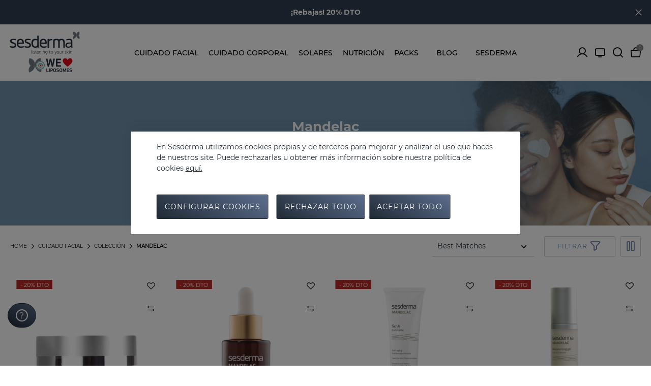

--- FILE ---
content_type: text/html;charset=UTF-8
request_url: https://www.sesderma.com/es_es/cuidado-facial/coleccion/mandelac/
body_size: 30765
content:
<!DOCTYPE html>
<html lang="es">
<head>
<meta charset=UTF-8 />

<meta http-equiv="x-ua-compatible" content="ie=edge" />

<meta name="viewport" content="width=device-width, initial-scale=1" />




<title>
    Mandelac | Sesderma
</title>

<meta name="description" content="Mandelac es la alternativa al &aacute;cido glic&oacute;lico para pieles sensibles. El &aacute;cido mand&eacute;lico es un hidratante de origen natural con excelente tolerancia." />
<meta name="keywords" content="Sesderma" />


<meta property="og:title" content="Mandelac | Sesderma" />
<meta property="og:image" content="https://www.sesderma.com/on/demandware.static/Sites-Sesderma-Site/-/default/dwc8143059/images/logo.svg" />
<meta property="og:site_name" content="Sesderma" />
<meta property="og:url" content="https://www.sesderma.com/es_es/cuidado-facial/coleccion/mandelac/" />
<meta property="og:description" content="Mandelac es la alternativa al &aacute;cido glic&oacute;lico para pieles sensibles. El &aacute;cido mand&eacute;lico es un hidratante de origen natural con excelente tolerancia." />
<meta property="og:locale" content="null" />







    <meta name="robots" content="index,follow" />



    
        <link rel="canonical" href="https://www.sesderma.com/es_es/cuidado-facial/coleccion/mandelac/" />
    

    
    



	 
	     
	         <link rel="alternate" hreflang="es-es" href="https://www.sesderma.com/es_es/cuidado-facial/coleccion/mandelac/" />
	     
	 
	     
	         <link rel="alternate" hreflang="en-es" href="https://www.sesderma.com/es_en/facial-care/collection/mandelac/" />
	     
	 
	     
	         <link rel="alternate" hreflang="x-default" href="https://www.sesderma.com/es_en/facial-care/collection/mandelac/" />
	     
	 
	     
	         <link rel="alternate" hreflang="pt-pt" href="https://www.sesderma.com/pt_pt/cuidado-facial/gamas/mandelac/" />
	     
	 
	     
	         <link rel="alternate" hreflang="en-pt" href="https://www.sesderma.com/pt_en/facial-care/collection/mandelac/" />
	     
	 






<link rel="icon" type="image/png" href="/on/demandware.static/Sites-Sesderma-Site/-/default/dwe3b36d08/images/favicons/favicon-196x196.png" sizes="196x196" />
<link rel="icon" type="image/png" href="/on/demandware.static/Sites-Sesderma-Site/-/default/dw53e5b438/images/favicons/favicon-192x192.png" sizes="192x192" />
<link rel="icon" type="image/png" href="/on/demandware.static/Sites-Sesderma-Site/-/default/dwf7b20ee4/images/favicons/favicon-96x96.png" sizes="96x96" />
<link rel="icon" type="image/png" href="/on/demandware.static/Sites-Sesderma-Site/-/default/dw8956f556/images/favicons/favicon-32x32.png" sizes="32x32" />
<link rel="icon" type="image/png" href="/on/demandware.static/Sites-Sesderma-Site/-/default/dw0d04b4cb/images/favicons/favicon-16x16.png" sizes="16x16" />
<link rel="icon" type="image/png" href="/on/demandware.static/Sites-Sesderma-Site/-/default/dw1e96f1e8/images/favicons/favicon-128.png" sizes="128x128" />
<link rel="shortcut icon" type="image/x-icon" href="/on/demandware.static/Sites-Sesderma-Site/-/default/dwb442afc1/images/favicon.ico" />
<link rel="icon" type="image/x-icon" href="/on/demandware.static/Sites-Sesderma-Site/-/default/dwb442afc1/images/favicon.ico" />
<link rel="apple-touch-icon" type="image/x-icon" href="/on/demandware.static/Sites-Sesderma-Site/-/default/dwb442afc1/images/favicon.ico" />

<link rel="stylesheet" href="/on/demandware.static/Sites-Sesderma-Site/-/es_ES/v1768909357420/css/global.css" />

    <link rel="stylesheet" href="/on/demandware.static/Sites-Sesderma-Site/-/es_ES/v1768909357420/css/search.css"  />



    <meta name="google-site-verification" content="sQsHfRiHOolOL19JwstWbgklVjb-0HCjwfXthoiQou0" />








    


<!--[if gt IE 9]><!-->









    <input type="hidden" id="user_login_status" value="not-logged">
    <input type="hidden" id="user_login_id" value="null">
    <input type="hidden" id="page-code" value="200-ok">

    <!-- Google Tag Manager -->
    <script>(function(w,d,s,l,i){w[l]=w[l]||[];w[l].push({'gtm.start':
    new Date().getTime(),event:'gtm.js'});var f=d.getElementsByTagName(s)[0],
    j=d.createElement(s),dl=l!='dataLayer'?'&l='+l:'';j.async=true;j.src=
    'https://www.googletagmanager.com/gtm.js?id='+i+dl;f.parentNode.insertBefore(j,f);
    })(window,document,'script','dataLayer','GTM-NJ6LV8Q');
    </script>
    <!-- End Google Tag Manager -->

    <script>

    window.dataLayer = window.dataLayer || [];
    window.datalayerVersion = 'ga4';

    function gtag() {
        dataLayer.push(arguments);
    }

    </script>




    <script id="GAscript"></script>



    <script id="GADSscript"></script>



    <script
        src="https://www.google.com/recaptcha/api.js?render=explicit&hl=es"
        async defer>
    </script>

<!--<![endif]-->
<script type="text/javascript">//<!--
/* <![CDATA[ (head-active_data.js) */
var dw = (window.dw || {});
dw.ac = {
    _analytics: null,
    _events: [],
    _category: "",
    _searchData: "",
    _anact: "",
    _anact_nohit_tag: "",
    _analytics_enabled: "true",
    _timeZone: "Europe/Madrid",
    _capture: function(configs) {
        if (Object.prototype.toString.call(configs) === "[object Array]") {
            configs.forEach(captureObject);
            return;
        }
        dw.ac._events.push(configs);
    },
	capture: function() { 
		dw.ac._capture(arguments);
		// send to CQ as well:
		if (window.CQuotient) {
			window.CQuotient.trackEventsFromAC(arguments);
		}
	},
    EV_PRD_SEARCHHIT: "searchhit",
    EV_PRD_DETAIL: "detail",
    EV_PRD_RECOMMENDATION: "recommendation",
    EV_PRD_SETPRODUCT: "setproduct",
    applyContext: function(context) {
        if (typeof context === "object" && context.hasOwnProperty("category")) {
        	dw.ac._category = context.category;
        }
        if (typeof context === "object" && context.hasOwnProperty("searchData")) {
        	dw.ac._searchData = context.searchData;
        }
    },
    setDWAnalytics: function(analytics) {
        dw.ac._analytics = analytics;
    },
    eventsIsEmpty: function() {
        return 0 == dw.ac._events.length;
    }
};
/* ]]> */
// -->
</script>
<script type="text/javascript">//<!--
/* <![CDATA[ (head-cquotient.js) */
var CQuotient = window.CQuotient = {};
CQuotient.clientId = 'bcwq-Sesderma';
CQuotient.realm = 'BCWQ';
CQuotient.siteId = 'Sesderma';
CQuotient.instanceType = 'prd';
CQuotient.locale = 'es_ES';
CQuotient.fbPixelId = '__UNKNOWN__';
CQuotient.activities = [];
CQuotient.cqcid='';
CQuotient.cquid='';
CQuotient.cqeid='';
CQuotient.cqlid='';
CQuotient.apiHost='api.cquotient.com';
/* Turn this on to test against Staging Einstein */
/* CQuotient.useTest= true; */
CQuotient.useTest = ('true' === 'false');
CQuotient.initFromCookies = function () {
	var ca = document.cookie.split(';');
	for(var i=0;i < ca.length;i++) {
	  var c = ca[i];
	  while (c.charAt(0)==' ') c = c.substring(1,c.length);
	  if (c.indexOf('cqcid=') == 0) {
		CQuotient.cqcid=c.substring('cqcid='.length,c.length);
	  } else if (c.indexOf('cquid=') == 0) {
		  var value = c.substring('cquid='.length,c.length);
		  if (value) {
		  	var split_value = value.split("|", 3);
		  	if (split_value.length > 0) {
			  CQuotient.cquid=split_value[0];
		  	}
		  	if (split_value.length > 1) {
			  CQuotient.cqeid=split_value[1];
		  	}
		  	if (split_value.length > 2) {
			  CQuotient.cqlid=split_value[2];
		  	}
		  }
	  }
	}
}
CQuotient.getCQCookieId = function () {
	if(window.CQuotient.cqcid == '')
		window.CQuotient.initFromCookies();
	return window.CQuotient.cqcid;
};
CQuotient.getCQUserId = function () {
	if(window.CQuotient.cquid == '')
		window.CQuotient.initFromCookies();
	return window.CQuotient.cquid;
};
CQuotient.getCQHashedEmail = function () {
	if(window.CQuotient.cqeid == '')
		window.CQuotient.initFromCookies();
	return window.CQuotient.cqeid;
};
CQuotient.getCQHashedLogin = function () {
	if(window.CQuotient.cqlid == '')
		window.CQuotient.initFromCookies();
	return window.CQuotient.cqlid;
};
CQuotient.trackEventsFromAC = function (/* Object or Array */ events) {
try {
	if (Object.prototype.toString.call(events) === "[object Array]") {
		events.forEach(_trackASingleCQEvent);
	} else {
		CQuotient._trackASingleCQEvent(events);
	}
} catch(err) {}
};
CQuotient._trackASingleCQEvent = function ( /* Object */ event) {
	if (event && event.id) {
		if (event.type === dw.ac.EV_PRD_DETAIL) {
			CQuotient.trackViewProduct( {id:'', alt_id: event.id, type: 'raw_sku'} );
		} // not handling the other dw.ac.* events currently
	}
};
CQuotient.trackViewProduct = function(/* Object */ cqParamData){
	var cq_params = {};
	cq_params.cookieId = CQuotient.getCQCookieId();
	cq_params.userId = CQuotient.getCQUserId();
	cq_params.emailId = CQuotient.getCQHashedEmail();
	cq_params.loginId = CQuotient.getCQHashedLogin();
	cq_params.product = cqParamData.product;
	cq_params.realm = cqParamData.realm;
	cq_params.siteId = cqParamData.siteId;
	cq_params.instanceType = cqParamData.instanceType;
	cq_params.locale = CQuotient.locale;
	
	if(CQuotient.sendActivity) {
		CQuotient.sendActivity(CQuotient.clientId, 'viewProduct', cq_params);
	} else {
		CQuotient.activities.push({activityType: 'viewProduct', parameters: cq_params});
	}
};
/* ]]> */
// -->
</script>





<div class="d-none" id="sequraConfig" data-enabled="false"
	data-loadurl="null"
	data-listproducts=""
	data-merchant="null"
	data-assetkey="null"
	data-locale="null"
	data-countries="null"
	data-currency="EUR"
	data-currencysymbol ="&euro;"
	data-develop="false">
</div>
</head>
<body id="Search-Show" class="">






    <noscript>
        <iframe id="gtmIframe" src="https://www.googletagmanager.com/ns.html?id=GTM-NJ6LV8Q" title="GTM" height="0"
            width="0"></iframe>
    </noscript>



<div class="minicart-container">
</div>
<div class="modal fade" id="removeProductModal" tabindex="-1" role="dialog" aria-labelledby="removeProductLineItemModal">
    <div class="modal-dialog" role="document">
        <div class="modal-content">
            <button type="button" class="close no-btn icon-cross-line" data-dismiss="modal" mcclane-data="close-generic-popup" aria-label="Cerrar"><span aria-hidden="true"></span></button>
            <div class="modal-body delete-confirmation-body">
                <span class="h2 modal-title d-block pb-4" id="removeProductLineItemModal">&iquest;Eliminar el producto?</span>
                <p class="product-to-remove"></p>
            </div>
            <div class="modal-footer">
                <button type="button" class="btn btn-primary ml-0 col" data-dismiss="modal">Cancelar</button>
                <button type="button" class="btn btn-primary cart-delete-confirmation-btn mr-0 col"
                        data-dismiss="modal">
                    Si
                </button>
            </div>
        </div>
    </div>
</div>


<div class="login-container" data-url="https://www.sesderma.com/on/demandware.store/Sites-Sesderma-Site/es_ES/Account-IncludeLoginAjax">
</div>

<div class='overlay'></div>
<div class="page" data-action="Search-Show" data-querystring="cgid=facial_mandelac">



<input id="activateGooglePlaces" type="hidden" value="false" />

<header
    class=" ">
    <nav>
        

        <div class="info-container align-items-center">
            
	 


	
    
        <div class="info" style="background-color:#323e50;">
	<div class="carousel-module fullscreen headerInfoSlick">
	<div class="item">
		<span class="title">
		<a style="color:#FFFFFF; font-family: 'Montserrat-bold'; font-size:14px;" href="https://www.sesderma.com/es_es/cuidado-facial/">¡Rebajas! 20% DTO</a>
		</span>
	</div>

	<div class="item">
		<span class="title">
		<a style="color:#FFFFFF; font-family: 'Montserrat-bold'; font-size:14px;" href="https://www.sesderma.com/es_es/packs/">¡Rebajas! -10% Packs </a>
		</span>
	</div>

	</div>
</div>
    

 
	
            <span class="icon-cross-line"></span>
        </div>

        <div class="header container">
            <div class="row align-items-center">
                <div class="logo col-auto col-lg-2 pl-0">
                    <span id="menuMobileToggler" class="navbar-toggler d-lg-none pull-left">
                        <span></span>
                        <span></span>
                        <span></span>
                    </span>
                    <a href="/es_es/home"
        title="Sesderma" class="logo-link">
        <img class="lozad logo-img"
            data-src="https://www.sesderma.com/on/demandware.static/-/Library-Sites-Sesderma-Library/es_ES/dw6ccf9b3c/logo.svg"
            alt="Sesderma"
            title="Sesderma" />
        <img class="lozad logo-white"
            data-src="https://www.sesderma.com/on/demandware.static/-/Library-Sites-Sesderma-Library/es_ES/dw5c36e95d/logo-white.svg"
            alt="Sesderma"
            title="Sesderma" />
</a>
                </div>

                
                    <div class="main-menu third-level-one-column">
                        <div class="container">
                            <div class="row">
                                <div class="menu-desktop d-none d-lg-flex" data-url="/on/demandware.store/Sites-Sesderma-Site/es_ES/Page-IncludeHeaderMenuDesktop">
    <div class="main-wrapper">
    </div>
</div>
                            </div>
                        </div>
                    </div>
                
                <div class="header-icons col-auto col-lg-2">
    
    <div class="user icon-toggle d-lg-block">
        <a href="https://www.sesderma.com/es_es/inicio-sesion" role="button"
            aria-label="Login to your account"
            mcclane-data="customer-account-button">
            <span class="account icon icon-user-line"></span>
            <span class="header-icons-label">Mi cuenta</span>
        </a>
    </div>


    <a class="tv icon-monitor" target="_blank" href="https://sesdermatv.com" rel="nofollow">
        <span class="header-icons-label">SesdermaTV</span>
    </a>
    <span class="header-search-icon-wrapper">
        <span class="search icon icon-search-line" mcclane-data="search-form-open-button"></span>
        <span class="header-icons-label">Buscar</span>
    </span>
    <a class="cart-icon-container minicart-total" data-minicart="https://www.sesderma.com/on/demandware.store/Sites-Sesderma-Site/es_ES/Cart-MiniCartShow"
        href="https://www.sesderma.com/es_es/carrito" title="Ver carrito"
        mcclane-data="minicart-button">
        <span class="icon icon-cart-line"></span>
        <span class="header-icons-label">Mi cesta</span>
        <span class="minicart-quantity no-items">
    0
</span>

<div class="popover popover-bottom d-none"></div>

    </a>
</div>
            </div>
        </div>
        <div class="main-menu navbar-toggleable-md d-lg-none menu-toggleable-left multilevel-dropdown"
            id="sg-navbar-collapse">
            <div class="container">
                <div class="row">
                    














<nav class="navbar navbar-expand-lg bg-inverse col-12">
    <div class="menu-group" role="navigation">
        <ul class="nav navbar-nav" role="menu">
            
                
                    
                        <li class="nav-item dropdown" role="presentation"
                            
                        >
                            <a href='/es_es/cuidado-facial/' id="cat-cuidado-facial"
                                class="nav-link dropdown-toggle  " role="button" data-toggle="dropdown"
                                aria-haspopup="true" aria-expanded="false" tabindex="0" 
                                mcclane-data="header-navigation-level-first">
                                <span class="icon-isopen"></span>
                                <span class="category-name" data-title="Cuidado facial"
                                    style="">
                                    Cuidado facial
                                </span>
                                <span data-categoryname="Cuidado facial" class="icon-isclosed"></span>
                                
                            </a>

                            
                            <ul class="dropdown-menu" role="menu" aria-hidden="true" aria-label="">
                                
                                

    

    
        <li class="nav-item dropdown" role="presentation"
            
        >
            <div class="submenu-wrapper has-image">
                <a href="/es_es/cuidado-facial/preocupacion/" id="sub-facial_preocupacion" class="nav-link dropdown-toggle dropdown-item  no-click"
                    role="button" data-toggle="dropdown" aria-haspopup="true" aria-expanded="false" tabindex="0"
                    mcclane-data="header-navigation-level-second">
                    <span class="category-name" data-title="Preocupaci&oacute;n"
                        style="">
                            Preocupaci&oacute;n
                    </span>
                    <div class="icon-container">
                        <span data-categoryname="Preocupaci&oacute;n" class="icon-isclosed"></span>
                    </div>
                    
                </a>

                
                <ul class="dropdown-menu" role="menu" aria-hidden="true" aria-label="facial_preocupacion">
                    
                    

    

    
        <li class="dropdown-item" role="presentation"
            
        >
            <a href="/es_es/cuidado-facial/preocupacion/acne/" id="sub-facial_acne" role="menuitem" class=" dropdown-link" tabindex="-1"
                mcclane-data="header-navigation-level-second">
                <span class="category-name" data-title="Acn&eacute;" style="">
                    Acn&eacute;
                </span>
                
            </a>
        </li>
    

    

    
        <li class="dropdown-item" role="presentation"
            
        >
            <a href="/es_es/cuidado-facial/preocupacion/antioxidantes/" id="sub-facial_antioxidants" role="menuitem" class=" dropdown-link" tabindex="-1"
                mcclane-data="header-navigation-level-second">
                <span class="category-name" data-title="Antioxidantes" style="">
                    Antioxidantes
                </span>
                
            </a>
        </li>
    

    

    
        <li class="dropdown-item" role="presentation"
            
        >
            <a href="/es_es/cuidado-facial/preocupacion/aparatologia/" id="sub-facial_aparatologia" role="menuitem" class=" dropdown-link" tabindex="-1"
                mcclane-data="header-navigation-level-second">
                <span class="category-name" data-title="Aparatolog&iacute;a" style="">
                    Aparatolog&iacute;a
                </span>
                
            </a>
        </li>
    

    

    
        <li class="dropdown-item" role="presentation"
            
        >
            <a href="/es_es/cuidado-facial/preocupacion/arrugas/" id="sub-facial_arrugas" role="menuitem" class=" dropdown-link" tabindex="-1"
                mcclane-data="header-navigation-level-second">
                <span class="category-name" data-title="Arrugas" style="">
                    Arrugas
                </span>
                
            </a>
        </li>
    

    

    
        <li class="dropdown-item" role="presentation"
            
        >
            <a href="/es_es/cuidado-facial/preocupacion/atopia/" id="sub-facial_atopia" role="menuitem" class=" dropdown-link" tabindex="-1"
                mcclane-data="header-navigation-level-second">
                <span class="category-name" data-title="Atop&iacute;a" style="">
                    Atop&iacute;a
                </span>
                
            </a>
        </li>
    

    

    
        <li class="dropdown-item" role="presentation"
            
        >
            <a href="/es_es/cuidado-facial/preocupacion/bienestar-y-defensas/" id="sub-facial_bienestar_defensas" role="menuitem" class=" dropdown-link" tabindex="-1"
                mcclane-data="header-navigation-level-second">
                <span class="category-name" data-title="Bienestar y Defensas" style="">
                    Bienestar y Defensas
                </span>
                
            </a>
        </li>
    

    

    
        <li class="dropdown-item" role="presentation"
            
        >
            <a href="/es_es/cuidado-facial/preocupacion/cicatrices/" id="sub-facial_cicatrices" role="menuitem" class=" dropdown-link" tabindex="-1"
                mcclane-data="header-navigation-level-second">
                <span class="category-name" data-title="Cicatrices" style="">
                    Cicatrices
                </span>
                
            </a>
        </li>
    

    

    
        <li class="dropdown-item" role="presentation"
            
        >
            <a href="/es_es/cuidado-facial/preocupacion/cuidado-de-la-mirada/" id="sub-facial_cuidado_mirada" role="menuitem" class=" dropdown-link" tabindex="-1"
                mcclane-data="header-navigation-level-second">
                <span class="category-name" data-title="Cuidado de la mirada" style="">
                    Cuidado de la mirada
                </span>
                
            </a>
        </li>
    

    

    
        <li class="dropdown-item" role="presentation"
            
        >
            <a href="/es_es/cuidado-facial/preocupacion/dermatitis-seborreica/" id="sub-facial_dermatitis_seborreica" role="menuitem" class=" dropdown-link" tabindex="-1"
                mcclane-data="header-navigation-level-second">
                <span class="category-name" data-title="Dermatitis seborreica" style="">
                    Dermatitis seborreica
                </span>
                
            </a>
        </li>
    

    

    
        <li class="dropdown-item" role="presentation"
            
        >
            <a href="/es_es/cuidado-facial/preocupacion/envejecimiento/" id="sub-facial_aging" role="menuitem" class=" dropdown-link" tabindex="-1"
                mcclane-data="header-navigation-level-second">
                <span class="category-name" data-title="Envejecimiento" style="">
                    Envejecimiento
                </span>
                
            </a>
        </li>
    

    

    
        <li class="dropdown-item" role="presentation"
            
        >
            <a href="/es_es/cuidado-facial/preocupacion/flacidez/" id="sub-facial_flacidez" role="menuitem" class=" dropdown-link" tabindex="-1"
                mcclane-data="header-navigation-level-second">
                <span class="category-name" data-title="Flacidez" style="">
                    Flacidez
                </span>
                
            </a>
        </li>
    

    

    
        <li class="dropdown-item" role="presentation"
            
        >
            <a href="/es_es/cuidado-facial/preocupacion/hidratacion/" id="sub-facial_hydration" role="menuitem" class=" dropdown-link" tabindex="-1"
                mcclane-data="header-navigation-level-second">
                <span class="category-name" data-title="Hidrataci&oacute;n" style="">
                    Hidrataci&oacute;n
                </span>
                
            </a>
        </li>
    

    

    
        <li class="dropdown-item" role="presentation"
            
        >
            <a href="/es_es/cuidado-facial/preocupacion/limpieza-facial/" id="sub-facial_cleansing" role="menuitem" class=" dropdown-link" tabindex="-1"
                mcclane-data="header-navigation-level-second">
                <span class="category-name" data-title="Limpieza facial" style="">
                    Limpieza facial
                </span>
                
            </a>
        </li>
    

    

    
        <li class="dropdown-item" role="presentation"
            
        >
            <a href="/es_es/cuidado-facial/preocupacion/luminosidad/" id="sub-facial_luminosidad" role="menuitem" class=" dropdown-link" tabindex="-1"
                mcclane-data="header-navigation-level-second">
                <span class="category-name" data-title="Luminosidad" style="">
                    Luminosidad
                </span>
                
            </a>
        </li>
    

    

    
        <li class="dropdown-item" role="presentation"
            
        >
            <a href="/es_es/cuidado-facial/preocupacion/manchas/" id="sub-facial_manchas" role="menuitem" class=" dropdown-link" tabindex="-1"
                mcclane-data="header-navigation-level-second">
                <span class="category-name" data-title="Manchas" style="">
                    Manchas
                </span>
                
            </a>
        </li>
    

    

    
        <li class="dropdown-item" role="presentation"
            
        >
            <a href="/es_es/cuidado-facial/preocupacion/pestanas-y-cejas/" id="sub-facial_pestanyas_cejas" role="menuitem" class=" dropdown-link" tabindex="-1"
                mcclane-data="header-navigation-level-second">
                <span class="category-name" data-title="Pesta&ntilde;as y Cejas" style="">
                    Pesta&ntilde;as y Cejas
                </span>
                
            </a>
        </li>
    

    

    
        <li class="dropdown-item" role="presentation"
            
        >
            <a href="/es_es/cuidado-facial/preocupacion/piel-seca/" id="sub-facial_piel_seca" role="menuitem" class=" dropdown-link" tabindex="-1"
                mcclane-data="header-navigation-level-second">
                <span class="category-name" data-title="Piel Seca" style="">
                    Piel Seca
                </span>
                
            </a>
        </li>
    

    

    
        <li class="dropdown-item" role="presentation"
            
        >
            <a href="/es_es/cuidado-facial/preocupacion/piel-danada/" id="sub-facial_piel_danada" role="menuitem" class=" dropdown-link" tabindex="-1"
                mcclane-data="header-navigation-level-second">
                <span class="category-name" data-title="Piel da&ntilde;ada" style="">
                    Piel da&ntilde;ada
                </span>
                
            </a>
        </li>
    

    

    
        <li class="dropdown-item" role="presentation"
            
        >
            <a href="/es_es/cuidado-facial/preocupacion/piel-sensible/" id="sub-facial_sensitiveskin" role="menuitem" class=" dropdown-link" tabindex="-1"
                mcclane-data="header-navigation-level-second">
                <span class="category-name" data-title="Piel Sensible" style="">
                    Piel Sensible
                </span>
                
            </a>
        </li>
    

    

    
        <li class="dropdown-item" role="presentation"
            
        >
            <a href="/es_es/cuidado-facial/preocupacion/pro-aging/" id="sub-facial_proaging" role="menuitem" class=" dropdown-link" tabindex="-1"
                mcclane-data="header-navigation-level-second">
                <span class="category-name" data-title="Pro-aging" style="">
                    Pro-aging
                </span>
                
            </a>
        </li>
    

    

    
        <li class="dropdown-item" role="presentation"
            
        >
            <a href="/es_es/cuidado-facial/preocupacion/rosacea/" id="sub-facial_rosacea" role="menuitem" class=" dropdown-link" tabindex="-1"
                mcclane-data="header-navigation-level-second">
                <span class="category-name" data-title="Ros&aacute;cea" style="">
                    Ros&aacute;cea
                </span>
                
            </a>
        </li>
    

    

    
        <li class="dropdown-item" role="presentation"
            
        >
            <a href="/es_es/cuidado-facial/preocupacion/salud-dental/" id="sub-facial_salud_dental" role="menuitem" class=" dropdown-link" tabindex="-1"
                mcclane-data="header-navigation-level-second">
                <span class="category-name" data-title="Salud dental" style="">
                    Salud dental
                </span>
                
            </a>
        </li>
    

    

    
        <li class="dropdown-item" role="presentation"
            
        >
            <a href="/es_es/cuidado-facial/preocupacion/sesderma-men/" id="sub-facial_cat_sesdermamen" role="menuitem" class=" dropdown-link" tabindex="-1"
                mcclane-data="header-navigation-level-second">
                <span class="category-name" data-title="Sesderma Men" style="">
                    Sesderma Men
                </span>
                
            </a>
        </li>
    

    

    
        <li class="dropdown-item" role="presentation"
            
        >
            <a href="/es_es/cuidado-facial/preocupacion/vitiligo/" id="sub-facial_vitiligo" role="menuitem" class=" dropdown-link" tabindex="-1"
                mcclane-data="header-navigation-level-second">
                <span class="category-name" data-title="Vit&iacute;ligo" style="">
                    Vit&iacute;ligo
                </span>
                
            </a>
        </li>
    

                </ul>
            </div>
        </li>
    

    

    
        <li class="nav-item dropdown" role="presentation"
            
        >
            <div class="submenu-wrapper has-image">
                <a href="/es_es/cuidado-facial/coleccion/" id="sub-facial_coleccion" class="nav-link dropdown-toggle dropdown-item  no-click"
                    role="button" data-toggle="dropdown" aria-haspopup="true" aria-expanded="false" tabindex="0"
                    mcclane-data="header-navigation-level-second">
                    <span class="category-name" data-title="Colecci&oacute;n"
                        style="">
                            Colecci&oacute;n
                    </span>
                    <div class="icon-container">
                        <span data-categoryname="Colecci&oacute;n" class="icon-isclosed"></span>
                    </div>
                    
                </a>

                
                <ul class="dropdown-menu" role="menu" aria-hidden="true" aria-label="facial_coleccion">
                    
                    

    

    
        <li class="dropdown-item" role="presentation"
            
        >
            <a href="/es_es/cuidado-facial/coleccion/c-vit/" id="sub-facial_cvit" role="menuitem" class=" dropdown-link" tabindex="-1"
                mcclane-data="header-navigation-level-second">
                <span class="category-name" data-title="C-VIT" style="">
                    C-VIT
                </span>
                
            </a>
        </li>
    

    

    
        <li class="dropdown-item" role="presentation"
            
        >
            <a href="/es_es/cuidado-facial/coleccion/azelac-ru/" id="sub-facial_azelac_ru" role="menuitem" class=" dropdown-link" tabindex="-1"
                mcclane-data="header-navigation-level-second">
                <span class="category-name" data-title="Azelac Ru" style="">
                    Azelac Ru
                </span>
                
            </a>
        </li>
    

    

    
        <li class="dropdown-item" role="presentation"
            
        >
            <a href="/es_es/cuidado-facial/coleccion/exoses/" id="sub-facial_exoses" role="menuitem" class=" dropdown-link" tabindex="-1"
                mcclane-data="header-navigation-level-second">
                <span class="category-name" data-title="Exoses" style="">
                    Exoses
                </span>
                
            </a>
        </li>
    

    

    
        <li class="dropdown-item" role="presentation"
            
        >
            <a href="/es_es/cuidado-facial/coleccion/retiage/" id="sub-facial_retiage" role="menuitem" class=" dropdown-link" tabindex="-1"
                mcclane-data="header-navigation-level-second">
                <span class="category-name" data-title="Retiage" style="">
                    Retiage
                </span>
                
            </a>
        </li>
    

    

    
        <li class="dropdown-item" role="presentation"
            
        >
            <a href="/es_es/cuidado-facial/coleccion/retisil/" id="sub-facial_retisil" role="menuitem" class=" dropdown-link" tabindex="-1"
                mcclane-data="header-navigation-level-second">
                <span class="category-name" data-title="Retisil" style="">
                    Retisil
                </span>
                
            </a>
        </li>
    

    

    
        <li class="dropdown-item" role="presentation"
            
        >
            <a href="/es_es/cuidado-facial/coleccion/sescacay/" id="sub-facial_sescacay" role="menuitem" class=" dropdown-link" tabindex="-1"
                mcclane-data="header-navigation-level-second">
                <span class="category-name" data-title="Sescacay" style="">
                    Sescacay
                </span>
                
            </a>
        </li>
    

    

    
        <li class="dropdown-item" role="presentation"
            
        >
            <a href="/es_es/cuidado-facial/coleccion/abradermol/" id="sub-facial_abradermol" role="menuitem" class=" dropdown-link" tabindex="-1"
                mcclane-data="header-navigation-level-second">
                <span class="category-name" data-title="Abradermol" style="">
                    Abradermol
                </span>
                
            </a>
        </li>
    

    

    
        <li class="dropdown-item" role="presentation"
            
        >
            <a href="/es_es/cuidado-facial/coleccion/acglicolic/" id="sub-facial_acglicolic" role="menuitem" class=" dropdown-link" tabindex="-1"
                mcclane-data="header-navigation-level-second">
                <span class="category-name" data-title="Acglicolic" style="">
                    Acglicolic
                </span>
                
            </a>
        </li>
    

    

    
        <li class="dropdown-item" role="presentation"
            
        >
            <a href="/es_es/cuidado-facial/coleccion/acnises/" id="sub-facial_acnises" role="menuitem" class=" dropdown-link" tabindex="-1"
                mcclane-data="header-navigation-level-second">
                <span class="category-name" data-title="Acnises" style="">
                    Acnises
                </span>
                
            </a>
        </li>
    

    

    
        <li class="dropdown-item" role="presentation"
            
        >
            <a href="/es_es/cuidado-facial/coleccion/atopises/" id="sub-facial_atopises" role="menuitem" class=" dropdown-link" tabindex="-1"
                mcclane-data="header-navigation-level-second">
                <span class="category-name" data-title="Atopises" style="">
                    Atopises
                </span>
                
            </a>
        </li>
    

    

    
        <li class="dropdown-item" role="presentation"
            
        >
            <a href="/es_es/cuidado-facial/coleccion/azelac/" id="sub-facial_azelac" role="menuitem" class=" dropdown-link" tabindex="-1"
                mcclane-data="header-navigation-level-second">
                <span class="category-name" data-title="Azelac" style="">
                    Azelac
                </span>
                
            </a>
        </li>
    

    

    
        <li class="dropdown-item" role="presentation"
            
        >
            <a href="/es_es/cuidado-facial/coleccion/beauty-treats/" id="sub-facial_beauty_treats" role="menuitem" class=" dropdown-link" tabindex="-1"
                mcclane-data="header-navigation-level-second">
                <span class="category-name" data-title="Beauty Treats" style="">
                    Beauty Treats
                </span>
                
            </a>
        </li>
    

    

    
        <li class="dropdown-item" role="presentation"
            
        >
            <a href="/es_es/cuidado-facial/coleccion/btses-mimetic/" id="sub-facial_btses_mimetic" role="menuitem" class=" dropdown-link" tabindex="-1"
                mcclane-data="header-navigation-level-second">
                <span class="category-name" data-title="Btses Mimetic" style="">
                    Btses Mimetic
                </span>
                
            </a>
        </li>
    

    

    
        <li class="dropdown-item" role="presentation"
            
        >
            <a href="/es_es/cuidado-facial/coleccion/cicases/" id="sub-facial_cicases" role="menuitem" class=" dropdown-link" tabindex="-1"
                mcclane-data="header-navigation-level-second">
                <span class="category-name" data-title="Cicases" style="">
                    Cicases
                </span>
                
            </a>
        </li>
    

    

    
        <li class="dropdown-item" role="presentation"
            
        >
            <a href="/es_es/cuidado-facial/coleccion/daeses/" id="sub-facial_daeses" role="menuitem" class=" dropdown-link" tabindex="-1"
                mcclane-data="header-navigation-level-second">
                <span class="category-name" data-title="Daeses" style="">
                    Daeses
                </span>
                
            </a>
        </li>
    

    

    
        <li class="dropdown-item" role="presentation"
            
        >
            <a href="/es_es/cuidado-facial/coleccion/dentyses/" id="sub-facial_dentyses" role="menuitem" class=" dropdown-link" tabindex="-1"
                mcclane-data="header-navigation-level-second">
                <span class="category-name" data-title="Dentyses" style="">
                    Dentyses
                </span>
                
            </a>
        </li>
    

    

    
        <li class="dropdown-item" role="presentation"
            
        >
            <a href="/es_es/cuidado-facial/coleccion/factor-g-renew/" id="sub-facial_factorg_renew" role="menuitem" class=" dropdown-link" tabindex="-1"
                mcclane-data="header-navigation-level-second">
                <span class="category-name" data-title="Factor G Renew" style="">
                    Factor G Renew
                </span>
                
            </a>
        </li>
    

    

    
        <li class="dropdown-item" role="presentation"
            
        >
            <a href="/es_es/cuidado-facial/coleccion/ferulac/" id="sub-facial_ferulac" role="menuitem" class=" dropdown-link" tabindex="-1"
                mcclane-data="header-navigation-level-second">
                <span class="category-name" data-title="Ferulac" style="">
                    Ferulac
                </span>
                
            </a>
        </li>
    

    

    
        <li class="dropdown-item" role="presentation"
            
        >
            <a href="/es_es/cuidado-facial/coleccion/fillderma/" id="sub-facial_fillderma" role="menuitem" class=" dropdown-link" tabindex="-1"
                mcclane-data="header-navigation-level-second">
                <span class="category-name" data-title="Fillderma" style="">
                    Fillderma
                </span>
                
            </a>
        </li>
    

    

    
        <li class="dropdown-item" role="presentation"
            
        >
            <a href="/es_es/cuidado-facial/coleccion/glicare/" id="sub-facial_glicare" role="menuitem" class=" dropdown-link" tabindex="-1"
                mcclane-data="header-navigation-level-second">
                <span class="category-name" data-title="Glicare" style="">
                    Glicare
                </span>
                
            </a>
        </li>
    

    

    
        <li class="dropdown-item" role="presentation"
            
        >
            <a href="/es_es/cuidado-facial/coleccion/hidraderm/" id="sub-facial_hidraderm" role="menuitem" class=" dropdown-link" tabindex="-1"
                mcclane-data="header-navigation-level-second">
                <span class="category-name" data-title="Hidraderm" style="">
                    Hidraderm
                </span>
                
            </a>
        </li>
    

    

    
        <li class="dropdown-item" role="presentation"
            
        >
            <a href="/es_es/cuidado-facial/coleccion/hidraderm-hyal/" id="sub-facial_hidraderm_hyal" role="menuitem" class=" dropdown-link" tabindex="-1"
                mcclane-data="header-navigation-level-second">
                <span class="category-name" data-title="Hidraderm Hyal" style="">
                    Hidraderm Hyal
                </span>
                
            </a>
        </li>
    

    

    
        <li class="dropdown-item" role="presentation"
            
        >
            <a href="/es_es/cuidado-facial/coleccion/hidraderm-trx/" id="sub-facial_hidraderm_trx" role="menuitem" class=" dropdown-link" tabindex="-1"
                mcclane-data="header-navigation-level-second">
                <span class="category-name" data-title="Hidraderm TRX" style="">
                    Hidraderm TRX
                </span>
                
            </a>
        </li>
    

    

    
        <li class="dropdown-item" role="presentation"
            
        >
            <a href="/es_es/cuidado-facial/coleccion/hidraloe/" id="sub-facial_hidraloe" role="menuitem" class=" dropdown-link" tabindex="-1"
                mcclane-data="header-navigation-level-second">
                <span class="category-name" data-title="Hidraloe" style="">
                    Hidraloe
                </span>
                
            </a>
        </li>
    

    

    
        <li class="dropdown-item" role="presentation"
            
        >
            <a href="/es_es/cuidado-facial/coleccion/hidraven/" id="sub-facial_hidraven" role="menuitem" class=" dropdown-link" tabindex="-1"
                mcclane-data="header-navigation-level-second">
                <span class="category-name" data-title="Hidraven" style="">
                    Hidraven
                </span>
                
            </a>
        </li>
    

    

    
        <li class="dropdown-item" role="presentation"
            
        >
            <a href="/es_es/cuidado-facial/coleccion/hidroquin-whitening/" id="sub-facial_hidroquin_whitening" role="menuitem" class=" dropdown-link" tabindex="-1"
                mcclane-data="header-navigation-level-second">
                <span class="category-name" data-title="Hidroquin Whitening" style="">
                    Hidroquin Whitening
                </span>
                
            </a>
        </li>
    

    

    
        <li class="dropdown-item" role="presentation"
            
        >
            <a href="/es_es/cuidado-facial/coleccion/kojicol/" id="sub-facial_kojicol" role="menuitem" class=" dropdown-link" tabindex="-1"
                mcclane-data="header-navigation-level-second">
                <span class="category-name" data-title="Kojicol" style="">
                    Kojicol
                </span>
                
            </a>
        </li>
    

    

    
        <li class="dropdown-item" role="presentation"
            
        >
            <a href="/es_es/cuidado-facial/coleccion/k-vit/" id="sub-facial_kvit" role="menuitem" class=" dropdown-link" tabindex="-1"
                mcclane-data="header-navigation-level-second">
                <span class="category-name" data-title="K-VIT" style="">
                    K-VIT
                </span>
                
            </a>
        </li>
    

    

    
        <li class="dropdown-item" role="presentation"
            
        >
            <a href="/es_es/cuidado-facial/coleccion/lactyferrin/" id="sub-facial_lactyferrin" role="menuitem" class=" dropdown-link" tabindex="-1"
                mcclane-data="header-navigation-level-second">
                <span class="category-name" data-title="Lactyferrin" style="">
                    Lactyferrin
                </span>
                
            </a>
        </li>
    

    

    
        <li class="dropdown-item" role="presentation"
            
        >
            <a href="/es_es/cuidado-facial/coleccion/mandelac/" id="sub-facial_mandelac" role="menuitem" class=" dropdown-link" tabindex="-1"
                mcclane-data="header-navigation-level-second">
                <span class="category-name" data-title="Mandelac" style="">
                    Mandelac
                </span>
                
            </a>
        </li>
    

    

    
        <li class="dropdown-item" role="presentation"
            
        >
            <a href="/es_es/cuidado-facial/coleccion/mesoses/" id="sub-facial_mesoses" role="menuitem" class=" dropdown-link" tabindex="-1"
                mcclane-data="header-navigation-level-second">
                <span class="category-name" data-title="Mesoses" style="">
                    Mesoses
                </span>
                
            </a>
        </li>
    

    

    
        <li class="dropdown-item" role="presentation"
            
        >
            <a href="/es_es/cuidado-facial/coleccion/mist/" id="sub-facial_mist" role="menuitem" class=" dropdown-link" tabindex="-1"
                mcclane-data="header-navigation-level-second">
                <span class="category-name" data-title="Mist" style="">
                    Mist
                </span>
                
            </a>
        </li>
    

    

    
        <li class="dropdown-item" role="presentation"
            
        >
            <a href="/es_es/cuidado-facial/coleccion/oceanskin/" id="sub-facial_oceanskin" role="menuitem" class=" dropdown-link" tabindex="-1"
                mcclane-data="header-navigation-level-second">
                <span class="category-name" data-title="Oceanskin" style="">
                    Oceanskin
                </span>
                
            </a>
        </li>
    

    

    
        <li class="dropdown-item" role="presentation"
            
        >
            <a href="/es_es/cuidado-facial/coleccion/oxyses/" id="sub-facial_oxyses" role="menuitem" class=" dropdown-link" tabindex="-1"
                mcclane-data="header-navigation-level-second">
                <span class="category-name" data-title="Oxyses" style="">
                    Oxyses
                </span>
                
            </a>
        </li>
    

    

    
        <li class="dropdown-item" role="presentation"
            
        >
            <a href="/es_es/cuidado-facial/coleccion/resveraderm/" id="sub-facial_resveraderm" role="menuitem" class=" dropdown-link" tabindex="-1"
                mcclane-data="header-navigation-level-second">
                <span class="category-name" data-title="Resveraderm" style="">
                    Resveraderm
                </span>
                
            </a>
        </li>
    

    

    
        <li class="dropdown-item" role="presentation"
            
        >
            <a href="/es_es/cuidado-facial/coleccion/retises/" id="sub-facial_retises" role="menuitem" class=" dropdown-link" tabindex="-1"
                mcclane-data="header-navigation-level-second">
                <span class="category-name" data-title="Retises" style="">
                    Retises
                </span>
                
            </a>
        </li>
    

    

    
        <li class="dropdown-item" role="presentation"
            
        >
            <a href="/es_es/cuidado-facial/coleccion/retises-ct/" id="sub-facial_retisesct" role="menuitem" class=" dropdown-link" tabindex="-1"
                mcclane-data="header-navigation-level-second">
                <span class="category-name" data-title="Retises CT" style="">
                    Retises CT
                </span>
                
            </a>
        </li>
    

    

    
        <li class="dropdown-item" role="presentation"
            
        >
            <a href="/es_es/cuidado-facial/coleccion/salises/" id="sub-facial_salises" role="menuitem" class=" dropdown-link" tabindex="-1"
                mcclane-data="header-navigation-level-second">
                <span class="category-name" data-title="Salises" style="">
                    Salises
                </span>
                
            </a>
        </li>
    

    

    
        <li class="dropdown-item" role="presentation"
            
        >
            <a href="/es_es/cuidado-facial/coleccion/samay/" id="sub-facial_samay" role="menuitem" class=" dropdown-link" tabindex="-1"
                mcclane-data="header-navigation-level-second">
                <span class="category-name" data-title="Samay" style="">
                    Samay
                </span>
                
            </a>
        </li>
    

    

    
        <li class="dropdown-item" role="presentation"
            
        >
            <a href="/es_es/cuidado-facial/coleccion/sebovalis/" id="sub-facial_sebovalis" role="menuitem" class=" dropdown-link" tabindex="-1"
                mcclane-data="header-navigation-level-second">
                <span class="category-name" data-title="Sebovalis" style="">
                    Sebovalis
                </span>
                
            </a>
        </li>
    

    

    
        <li class="dropdown-item" role="presentation"
            
        >
            <a href="/es_es/cuidado-facial/coleccion/sensyses-cleanser/" id="sub-facial_sensyses_cleanser" role="menuitem" class=" dropdown-link" tabindex="-1"
                mcclane-data="header-navigation-level-second">
                <span class="category-name" data-title="Sensyses Cleanser" style="">
                    Sensyses Cleanser
                </span>
                
            </a>
        </li>
    

    

    
        <li class="dropdown-item" role="presentation"
            
        >
            <a href="/es_es/cuidado-facial/coleccion/serenity/" id="sub-facial_serenity" role="menuitem" class=" dropdown-link" tabindex="-1"
                mcclane-data="header-navigation-level-second">
                <span class="category-name" data-title="Serenity" style="">
                    Serenity
                </span>
                
            </a>
        </li>
    

    

    
        <li class="dropdown-item" role="presentation"
            
        >
            <a href="/es_es/cuidado-facial/coleccion/sesbalance/" id="sub-facial_sesbalance" role="menuitem" class=" dropdown-link" tabindex="-1"
                mcclane-data="header-navigation-level-second">
                <span class="category-name" data-title="Sesbalance" style="">
                    Sesbalance
                </span>
                
            </a>
        </li>
    

    

    
        <li class="dropdown-item" role="presentation"
            
        >
            <a href="/es_es/cuidado-facial/coleccion/sesderma-men/" id="sub-facial_sesderma_men" role="menuitem" class=" dropdown-link" tabindex="-1"
                mcclane-data="header-navigation-level-second">
                <span class="category-name" data-title="Sesderma Men" style="">
                    Sesderma Men
                </span>
                
            </a>
        </li>
    

    

    
        <li class="dropdown-item" role="presentation"
            
        >
            <a href="/es_es/cuidado-facial/coleccion/sesgen-32/" id="sub-facial_sesgen32" role="menuitem" class=" dropdown-link" tabindex="-1"
                mcclane-data="header-navigation-level-second">
                <span class="category-name" data-title="Sesgen 32" style="">
                    Sesgen 32
                </span>
                
            </a>
        </li>
    

    

    
        <li class="dropdown-item" role="presentation"
            
        >
            <a href="/es_es/cuidado-facial/coleccion/seslash/" id="sub-facial_seslash" role="menuitem" class=" dropdown-link" tabindex="-1"
                mcclane-data="header-navigation-level-second">
                <span class="category-name" data-title="Seslash" style="">
                    Seslash
                </span>
                
            </a>
        </li>
    

    

    
        <li class="dropdown-item" role="presentation"
            
        >
            <a href="/es_es/cuidado-facial/coleccion/sesmahal/" id="sub-facial_sesmahal" role="menuitem" class=" dropdown-link" tabindex="-1"
                mcclane-data="header-navigation-level-second">
                <span class="category-name" data-title="Sesmahal" style="">
                    Sesmahal
                </span>
                
            </a>
        </li>
    

    

    
        <li class="dropdown-item" role="presentation"
            
        >
            <a href="/es_es/cuidado-facial/coleccion/sesmedical/" id="sub-facial_sesmedical" role="menuitem" class=" dropdown-link" tabindex="-1"
                mcclane-data="header-navigation-level-second">
                <span class="category-name" data-title="Sesmedical" style="">
                    Sesmedical
                </span>
                
            </a>
        </li>
    

    

    
        <li class="dropdown-item" role="presentation"
            
        >
            <a href="/es_es/cuidado-facial/coleccion/sespanthenol/" id="sub-facial_sesphantenol" role="menuitem" class=" dropdown-link" tabindex="-1"
                mcclane-data="header-navigation-level-second">
                <span class="category-name" data-title="Sespanthenol" style="">
                    Sespanthenol
                </span>
                
            </a>
        </li>
    

    

    
        <li class="dropdown-item" role="presentation"
            
        >
            <a href="/es_es/cuidado-facial/coleccion/sesretinal-mature-skin/" id="sub-facial_sesretinal_mature_skin" role="menuitem" class=" dropdown-link" tabindex="-1"
                mcclane-data="header-navigation-level-second">
                <span class="category-name" data-title="Sesretinal Mature Skin" style="">
                    Sesretinal Mature Skin
                </span>
                
            </a>
        </li>
    

    

    
        <li class="dropdown-item" role="presentation"
            
        >
            <a href="/es_es/cuidado-facial/coleccion/silkses/" id="sub-facial_silkses" role="menuitem" class=" dropdown-link" tabindex="-1"
                mcclane-data="header-navigation-level-second">
                <span class="category-name" data-title="Silkses" style="">
                    Silkses
                </span>
                
            </a>
        </li>
    

    

    
        <li class="dropdown-item" role="presentation"
            
        >
            <a href="/es_es/cuidado-facial/coleccion/uremol/" id="sub-facial_uremol" role="menuitem" class=" dropdown-link" tabindex="-1"
                mcclane-data="header-navigation-level-second">
                <span class="category-name" data-title="Uremol" style="">
                    Uremol
                </span>
                
            </a>
        </li>
    

    

    
        <li class="dropdown-item" role="presentation"
            
        >
            <a href="/es_es/cuidado-facial/coleccion/vitises/" id="sub-vitises" role="menuitem" class=" dropdown-link" tabindex="-1"
                mcclane-data="header-navigation-level-second">
                <span class="category-name" data-title="Vitises" style="">
                    Vitises
                </span>
                
            </a>
        </li>
    

                </ul>
            </div>
        </li>
    

    

    
        <li class="dropdown-item" role="presentation"
            
        >
            <a href="/es_es/cuidado-facial/regalos-y-promociones/" id="sub-facial_regalosypromos" role="menuitem" class=" dropdown-link" tabindex="-1"
                mcclane-data="header-navigation-level-second">
                <span class="category-name" data-title="Regalos y promociones" style="">
                    Regalos y promociones
                </span>
                
            </a>
        </li>
    

                            </ul>
                        </li>
                    
                
                    
                        <li class="nav-item dropdown" role="presentation"
                            
                        >
                            <a href='/es_es/cuidado-corporal/' id="cat-corporal"
                                class="nav-link dropdown-toggle  " role="button" data-toggle="dropdown"
                                aria-haspopup="true" aria-expanded="false" tabindex="0" 
                                mcclane-data="header-navigation-level-first">
                                <span class="icon-isopen"></span>
                                <span class="category-name" data-title="Cuidado corporal"
                                    style="">
                                    Cuidado corporal
                                </span>
                                <span data-categoryname="Cuidado corporal" class="icon-isclosed"></span>
                                
                            </a>

                            
                            <ul class="dropdown-menu" role="menu" aria-hidden="true" aria-label="">
                                
                                

    

    
        <li class="nav-item dropdown" role="presentation"
            
        >
            <div class="submenu-wrapper has-image">
                <a href="/es_es/cuidado-corporal/preocupacion/" id="sub-corporal_preocupacion" class="nav-link dropdown-toggle dropdown-item  no-click"
                    role="button" data-toggle="dropdown" aria-haspopup="true" aria-expanded="false" tabindex="0"
                    mcclane-data="header-navigation-level-second">
                    <span class="category-name" data-title="Preocupaci&oacute;n"
                        style="">
                            Preocupaci&oacute;n
                    </span>
                    <div class="icon-container">
                        <span data-categoryname="Preocupaci&oacute;n" class="icon-isclosed"></span>
                    </div>
                    
                </a>

                
                <ul class="dropdown-menu" role="menu" aria-hidden="true" aria-label="corporal_preocupacion">
                    
                    

    

    
        <li class="dropdown-item" role="presentation"
            
        >
            <a href="/es_es/cuidado-corporal/preocupacion/acne-corporal/" id="sub-corporal_acne" role="menuitem" class=" dropdown-link" tabindex="-1"
                mcclane-data="header-navigation-level-second">
                <span class="category-name" data-title="Acn&eacute; corporal" style="">
                    Acn&eacute; corporal
                </span>
                
            </a>
        </li>
    

    

    
        <li class="dropdown-item" role="presentation"
            
        >
            <a href="/es_es/cuidado-corporal/preocupacion/aparatologia/" id="sub-corporal_aparatologia" role="menuitem" class=" dropdown-link" tabindex="-1"
                mcclane-data="header-navigation-level-second">
                <span class="category-name" data-title="Aparatolog&iacute;a" style="">
                    Aparatolog&iacute;a
                </span>
                
            </a>
        </li>
    

    

    
        <li class="dropdown-item" role="presentation"
            
        >
            <a href="/es_es/cuidado-corporal/preocupacion/atopia/" id="sub-corporal_atopia" role="menuitem" class=" dropdown-link" tabindex="-1"
                mcclane-data="header-navigation-level-second">
                <span class="category-name" data-title="Atop&iacute;a" style="">
                    Atop&iacute;a
                </span>
                
            </a>
        </li>
    

    

    
        <li class="dropdown-item" role="presentation"
            
        >
            <a href="/es_es/cuidado-corporal/preocupacion/capilares/" id="sub-corporal_capilares" role="menuitem" class=" dropdown-link" tabindex="-1"
                mcclane-data="header-navigation-level-second">
                <span class="category-name" data-title="Capilares" style="">
                    Capilares
                </span>
                
            </a>
        </li>
    

    

    
        <li class="dropdown-item" role="presentation"
            
        >
            <a href="/es_es/cuidado-corporal/preocupacion/celulitis/" id="sub-corporal_celulitis" role="menuitem" class=" dropdown-link" tabindex="-1"
                mcclane-data="header-navigation-level-second">
                <span class="category-name" data-title="Celulitis" style="">
                    Celulitis
                </span>
                
            </a>
        </li>
    

    

    
        <li class="dropdown-item" role="presentation"
            
        >
            <a href="/es_es/cuidado-corporal/preocupacion/cicatrices/" id="sub-corporal_cicatrices" role="menuitem" class=" dropdown-link" tabindex="-1"
                mcclane-data="header-navigation-level-second">
                <span class="category-name" data-title="Cicatrices" style="">
                    Cicatrices
                </span>
                
            </a>
        </li>
    

    

    
        <li class="dropdown-item" role="presentation"
            
        >
            <a href="/es_es/cuidado-corporal/preocupacion/cuidado-del-bebe/" id="sub-baby-care" role="menuitem" class=" dropdown-link" tabindex="-1"
                mcclane-data="header-navigation-level-second">
                <span class="category-name" data-title="Cuidado del beb&eacute;" style="">
                    Cuidado del beb&eacute;
                </span>
                
            </a>
        </li>
    

    

    
        <li class="dropdown-item" role="presentation"
            
        >
            <a href="/es_es/cuidado-corporal/preocupacion/cuidado-intimo/" id="sub-nanocare_intimate_principal" role="menuitem" class=" dropdown-link" tabindex="-1"
                mcclane-data="header-navigation-level-second">
                <span class="category-name" data-title="Cuidado &iacute;ntimo" style="">
                    Cuidado &iacute;ntimo
                </span>
                
            </a>
        </li>
    

    

    
        <li class="dropdown-item" role="presentation"
            
        >
            <a href="/es_es/cuidado-corporal/preocupacion/dermatitis-seborreica/" id="sub-corporal_dermatitisseborreica" role="menuitem" class=" dropdown-link" tabindex="-1"
                mcclane-data="header-navigation-level-second">
                <span class="category-name" data-title="Dermatitis seborreica" style="">
                    Dermatitis seborreica
                </span>
                
            </a>
        </li>
    

    

    
        <li class="dropdown-item" role="presentation"
            
        >
            <a href="/es_es/cuidado-corporal/preocupacion/estrias/" id="sub-corporal_estrias" role="menuitem" class=" dropdown-link" tabindex="-1"
                mcclane-data="header-navigation-level-second">
                <span class="category-name" data-title="Estr&iacute;as" style="">
                    Estr&iacute;as
                </span>
                
            </a>
        </li>
    

    

    
        <li class="dropdown-item" role="presentation"
            
        >
            <a href="/es_es/cuidado-corporal/preocupacion/flacidez/" id="sub-corporal_flacidez" role="menuitem" class=" dropdown-link" tabindex="-1"
                mcclane-data="header-navigation-level-second">
                <span class="category-name" data-title="Flacidez" style="">
                    Flacidez
                </span>
                
            </a>
        </li>
    

    

    
        <li class="dropdown-item" role="presentation"
            
        >
            <a href="/es_es/cuidado-corporal/preocupacion/hidratacion/" id="sub-corporal_hidratacion" role="menuitem" class=" dropdown-link" tabindex="-1"
                mcclane-data="header-navigation-level-second">
                <span class="category-name" data-title="Hidrataci&oacute;n" style="">
                    Hidrataci&oacute;n
                </span>
                
            </a>
        </li>
    

    

    
        <li class="dropdown-item" role="presentation"
            
        >
            <a href="/es_es/cuidado-corporal/preocupacion/higiene/" id="sub-corporal_higiene" role="menuitem" class=" dropdown-link" tabindex="-1"
                mcclane-data="header-navigation-level-second">
                <span class="category-name" data-title="Higiene" style="">
                    Higiene
                </span>
                
            </a>
        </li>
    

    

    
        <li class="dropdown-item" role="presentation"
            
        >
            <a href="/es_es/cuidado-corporal/preocupacion/hiperhidrosis/" id="sub-corporal_hiperhidrosis" role="menuitem" class=" dropdown-link" tabindex="-1"
                mcclane-data="header-navigation-level-second">
                <span class="category-name" data-title="Hiperhidrosis" style="">
                    Hiperhidrosis
                </span>
                
            </a>
        </li>
    

    

    
        <li class="dropdown-item" role="presentation"
            
        >
            <a href="/es_es/cuidado-corporal/preocupacion/masaje/" id="sub-corporal_masaje" role="menuitem" class=" dropdown-link" tabindex="-1"
                mcclane-data="header-navigation-level-second">
                <span class="category-name" data-title="Masaje" style="">
                    Masaje
                </span>
                
            </a>
        </li>
    

    

    
        <li class="dropdown-item" role="presentation"
            
        >
            <a href="/es_es/cuidado-corporal/preocupacion/menopausia/" id="sub-corporal_menopausia" role="menuitem" class=" dropdown-link" tabindex="-1"
                mcclane-data="header-navigation-level-second">
                <span class="category-name" data-title="Menopausia" style="">
                    Menopausia
                </span>
                
            </a>
        </li>
    

    

    
        <li class="dropdown-item" role="presentation"
            
        >
            <a href="/es_es/cuidado-corporal/preocupacion/piel-danada/" id="sub-corporal_piel_danada" role="menuitem" class=" dropdown-link" tabindex="-1"
                mcclane-data="header-navigation-level-second">
                <span class="category-name" data-title="Piel da&ntilde;ada" style="">
                    Piel da&ntilde;ada
                </span>
                
            </a>
        </li>
    

    

    
        <li class="dropdown-item" role="presentation"
            
        >
            <a href="/es_es/cuidado-corporal/preocupacion/piel-seca/" id="sub-corporal_pielseca" role="menuitem" class=" dropdown-link" tabindex="-1"
                mcclane-data="header-navigation-level-second">
                <span class="category-name" data-title="Piel Seca" style="">
                    Piel Seca
                </span>
                
            </a>
        </li>
    

    

    
        <li class="dropdown-item" role="presentation"
            
        >
            <a href="/es_es/cuidado-corporal/preocupacion/salud-dental/" id="sub-corporal_saluddental" role="menuitem" class=" dropdown-link" tabindex="-1"
                mcclane-data="header-navigation-level-second">
                <span class="category-name" data-title="Salud dental" style="">
                    Salud dental
                </span>
                
            </a>
        </li>
    

    

    
        <li class="dropdown-item" role="presentation"
            
        >
            <a href="/es_es/cuidado-corporal/preocupacion/unas/" id="sub-corporal_unas" role="menuitem" class=" dropdown-link" tabindex="-1"
                mcclane-data="header-navigation-level-second">
                <span class="category-name" data-title="U&ntilde;as" style="">
                    U&ntilde;as
                </span>
                
            </a>
        </li>
    

    

    
        <li class="dropdown-item" role="presentation"
            
        >
            <a href="/es_es/cuidado-corporal/preocupacion/vitiligo/" id="sub-corporal_vitiligo" role="menuitem" class=" dropdown-link" tabindex="-1"
                mcclane-data="header-navigation-level-second">
                <span class="category-name" data-title="Vit&iacute;ligo" style="">
                    Vit&iacute;ligo
                </span>
                
            </a>
        </li>
    

                </ul>
            </div>
        </li>
    

    

    
        <li class="nav-item dropdown" role="presentation"
            
        >
            <div class="submenu-wrapper has-image">
                <a href="/es_es/cuidado-corporal/coleccion/" id="sub-corporal_coleccion" class="nav-link dropdown-toggle dropdown-item  no-click"
                    role="button" data-toggle="dropdown" aria-haspopup="true" aria-expanded="false" tabindex="0"
                    mcclane-data="header-navigation-level-second">
                    <span class="category-name" data-title="Colecci&oacute;n"
                        style="">
                            Colecci&oacute;n
                    </span>
                    <div class="icon-container">
                        <span data-categoryname="Colecci&oacute;n" class="icon-isclosed"></span>
                    </div>
                    
                </a>

                
                <ul class="dropdown-menu" role="menu" aria-hidden="true" aria-label="corporal_coleccion">
                    
                    

    

    
        <li class="dropdown-item" role="presentation"
            
        >
            <a href="/es_es/cuidado-corporal/coleccion/atopises/" id="sub-corporal_atopises" role="menuitem" class=" dropdown-link" tabindex="-1"
                mcclane-data="header-navigation-level-second">
                <span class="category-name" data-title="Atopises" style="">
                    Atopises
                </span>
                
            </a>
        </li>
    

    

    
        <li class="dropdown-item" role="presentation"
            
        >
            <a href="/es_es/cuidado-corporal/coleccion/azelac-ru/" id="sub-corporal_azelacru" role="menuitem" class=" dropdown-link" tabindex="-1"
                mcclane-data="header-navigation-level-second">
                <span class="category-name" data-title="Azelac Ru" style="">
                    Azelac Ru
                </span>
                
            </a>
        </li>
    

    

    
        <li class="dropdown-item" role="presentation"
            
        >
            <a href="/es_es/cuidado-corporal/coleccion/babyses/" id="sub-corporal_babyses" role="menuitem" class=" dropdown-link" tabindex="-1"
                mcclane-data="header-navigation-level-second">
                <span class="category-name" data-title="Babyses" style="">
                    Babyses
                </span>
                
            </a>
        </li>
    

    

    
        <li class="dropdown-item" role="presentation"
            
        >
            <a href="/es_es/cuidado-corporal/coleccion/celulex/" id="sub-corporal_celulex" role="menuitem" class=" dropdown-link" tabindex="-1"
                mcclane-data="header-navigation-level-second">
                <span class="category-name" data-title="Celulex" style="">
                    Celulex
                </span>
                
            </a>
        </li>
    

    

    
        <li class="dropdown-item" role="presentation"
            
        >
            <a href="/es_es/cuidado-corporal/coleccion/cicases/" id="sub-corporal_cicases" role="menuitem" class=" dropdown-link" tabindex="-1"
                mcclane-data="header-navigation-level-second">
                <span class="category-name" data-title="Cicases" style="">
                    Cicases
                </span>
                
            </a>
        </li>
    

    

    
        <li class="dropdown-item" role="presentation"
            
        >
            <a href="/es_es/cuidado-corporal/coleccion/c-vit/" id="sub-corporal_cvit" role="menuitem" class=" dropdown-link" tabindex="-1"
                mcclane-data="header-navigation-level-second">
                <span class="category-name" data-title="C-VIT" style="">
                    C-VIT
                </span>
                
            </a>
        </li>
    

    

    
        <li class="dropdown-item" role="presentation"
            
        >
            <a href="/es_es/cuidado-corporal/coleccion/daeses/" id="sub-corporal_daeses" role="menuitem" class=" dropdown-link" tabindex="-1"
                mcclane-data="header-navigation-level-second">
                <span class="category-name" data-title="Daeses" style="">
                    Daeses
                </span>
                
            </a>
        </li>
    

    

    
        <li class="dropdown-item" role="presentation"
            
        >
            <a href="/es_es/cuidado-corporal/coleccion/dryses/" id="sub-corporal_dryses" role="menuitem" class=" dropdown-link" tabindex="-1"
                mcclane-data="header-navigation-level-second">
                <span class="category-name" data-title="Dryses" style="">
                    Dryses
                </span>
                
            </a>
        </li>
    

    

    
        <li class="dropdown-item" role="presentation"
            
        >
            <a href="/es_es/cuidado-corporal/coleccion/estryses/" id="sub-corporal_estryses" role="menuitem" class=" dropdown-link" tabindex="-1"
                mcclane-data="header-navigation-level-second">
                <span class="category-name" data-title="Estryses" style="">
                    Estryses
                </span>
                
            </a>
        </li>
    

    

    
        <li class="dropdown-item" role="presentation"
            
        >
            <a href="/es_es/cuidado-corporal/coleccion/germises/" id="sub-corporal_germises" role="menuitem" class=" dropdown-link" tabindex="-1"
                mcclane-data="header-navigation-level-second">
                <span class="category-name" data-title="Germises" style="">
                    Germises
                </span>
                
            </a>
        </li>
    

    

    
        <li class="dropdown-item" role="presentation"
            
        >
            <a href="/es_es/cuidado-corporal/coleccion/acglicolic/" id="sub-corporal_glicolico" role="menuitem" class=" dropdown-link" tabindex="-1"
                mcclane-data="header-navigation-level-second">
                <span class="category-name" data-title="Acglicolic" style="">
                    Acglicolic
                </span>
                
            </a>
        </li>
    

    

    
        <li class="dropdown-item" role="presentation"
            
        >
            <a href="/es_es/cuidado-corporal/coleccion/hexidermol/" id="sub-corporal_hexidermol" role="menuitem" class=" dropdown-link" tabindex="-1"
                mcclane-data="header-navigation-level-second">
                <span class="category-name" data-title="Hexidermol" style="">
                    Hexidermol
                </span>
                
            </a>
        </li>
    

    

    
        <li class="dropdown-item" role="presentation"
            
        >
            <a href="/es_es/cuidado-corporal/coleccion/hidraderm-hyal/" id="sub-corporal_hidradermhyal" role="menuitem" class=" dropdown-link" tabindex="-1"
                mcclane-data="header-navigation-level-second">
                <span class="category-name" data-title="Hidraderm Hyal" style="">
                    Hidraderm Hyal
                </span>
                
            </a>
        </li>
    

    

    
        <li class="dropdown-item" role="presentation"
            
        >
            <a href="/es_es/cuidado-corporal/coleccion/hidraderm-hyal-repair/" id="sub-corporal_hidradermhyalrepair" role="menuitem" class=" dropdown-link" tabindex="-1"
                mcclane-data="header-navigation-level-second">
                <span class="category-name" data-title="Hidraderm Hyal Repair" style="">
                    Hidraderm Hyal Repair
                </span>
                
            </a>
        </li>
    

    

    
        <li class="dropdown-item" role="presentation"
            
        >
            <a href="/es_es/cuidado-corporal/coleccion/hidraderm-trx/" id="sub-corporal_hidradermtrx" role="menuitem" class=" dropdown-link" tabindex="-1"
                mcclane-data="header-navigation-level-second">
                <span class="category-name" data-title="Hidraderm TRX" style="">
                    Hidraderm TRX
                </span>
                
            </a>
        </li>
    

    

    
        <li class="dropdown-item" role="presentation"
            
        >
            <a href="/es_es/cuidado-corporal/coleccion/hidraloe/" id="sub-corporal_hidraloe" role="menuitem" class=" dropdown-link" tabindex="-1"
                mcclane-data="header-navigation-level-second">
                <span class="category-name" data-title="Hidraloe" style="">
                    Hidraloe
                </span>
                
            </a>
        </li>
    

    

    
        <li class="dropdown-item" role="presentation"
            
        >
            <a href="/es_es/cuidado-corporal/coleccion/lactemol-f/" id="sub-corporal_lactefemolf" role="menuitem" class=" dropdown-link" tabindex="-1"
                mcclane-data="header-navigation-level-second">
                <span class="category-name" data-title="Lactemol F" style="">
                    Lactemol F
                </span>
                
            </a>
        </li>
    

    

    
        <li class="dropdown-item" role="presentation"
            
        >
            <a href="/es_es/cuidado-corporal/coleccion/lactyferrin/" id="sub-corporal_lactyferrin" role="menuitem" class=" dropdown-link" tabindex="-1"
                mcclane-data="header-navigation-level-second">
                <span class="category-name" data-title="Lactyferrin" style="">
                    Lactyferrin
                </span>
                
            </a>
        </li>
    

    

    
        <li class="dropdown-item" role="presentation"
            
        >
            <a href="/es_es/cuidado-corporal/coleccion/nanocare-intimate/" id="sub-corporal_nanocareintimate" role="menuitem" class=" dropdown-link" tabindex="-1"
                mcclane-data="header-navigation-level-second">
                <span class="category-name" data-title="Nanocare Intimate" style="">
                    Nanocare Intimate
                </span>
                
            </a>
        </li>
    

    

    
        <li class="dropdown-item" role="presentation"
            
        >
            <a href="/es_es/cuidado-corporal/coleccion/quiroses/" id="sub-corporal_quiroses" role="menuitem" class=" dropdown-link" tabindex="-1"
                mcclane-data="header-navigation-level-second">
                <span class="category-name" data-title="Quiroses" style="">
                    Quiroses
                </span>
                
            </a>
        </li>
    

    

    
        <li class="dropdown-item" role="presentation"
            
        >
            <a href="/es_es/cuidado-corporal/coleccion/sebovalis/" id="sub-corporal_sebovalis" role="menuitem" class=" dropdown-link" tabindex="-1"
                mcclane-data="header-navigation-level-second">
                <span class="category-name" data-title="Sebovalis" style="">
                    Sebovalis
                </span>
                
            </a>
        </li>
    

    

    
        <li class="dropdown-item" role="presentation"
            
        >
            <a href="/es_es/cuidado-corporal/coleccion/seskavel/" id="sub-corporal_seskavel" role="menuitem" class=" dropdown-link" tabindex="-1"
                mcclane-data="header-navigation-level-second">
                <span class="category-name" data-title="Seskavel" style="">
                    Seskavel
                </span>
                
            </a>
        </li>
    

    

    
        <li class="dropdown-item" role="presentation"
            
        >
            <a href="/es_es/cuidado-corporal/coleccion/sesnatura/" id="sub-corporal_sesnatura" role="menuitem" class=" dropdown-link" tabindex="-1"
                mcclane-data="header-navigation-level-second">
                <span class="category-name" data-title="Sesnatura" style="">
                    Sesnatura
                </span>
                
            </a>
        </li>
    

    

    
        <li class="dropdown-item" role="presentation"
            
        >
            <a href="/es_es/cuidado-corporal/coleccion/sespanthenol/" id="sub-corporal_sespanthenol" role="menuitem" class=" dropdown-link" tabindex="-1"
                mcclane-data="header-navigation-level-second">
                <span class="category-name" data-title="Sespanthenol" style="">
                    Sespanthenol
                </span>
                
            </a>
        </li>
    

    

    
        <li class="dropdown-item" role="presentation"
            
        >
            <a href="/es_es/cuidado-corporal/coleccion/sesprevex/" id="sub-corporal_sesprevex" role="menuitem" class=" dropdown-link" tabindex="-1"
                mcclane-data="header-navigation-level-second">
                <span class="category-name" data-title="Sesprevex" style="">
                    Sesprevex
                </span>
                
            </a>
        </li>
    

    

    
        <li class="dropdown-item" role="presentation"
            
        >
            <a href="/es_es/cuidado-corporal/coleccion/uremol/" id="sub-corporal_uremol" role="menuitem" class=" dropdown-link" tabindex="-1"
                mcclane-data="header-navigation-level-second">
                <span class="category-name" data-title="Uremol" style="">
                    Uremol
                </span>
                
            </a>
        </li>
    

    

    
        <li class="dropdown-item" role="presentation"
            
        >
            <a href="/es_es/cuidado-corporal/coleccion/vitises/" id="sub-corporal_vitises" role="menuitem" class=" dropdown-link" tabindex="-1"
                mcclane-data="header-navigation-level-second">
                <span class="category-name" data-title="Vitises" style="">
                    Vitises
                </span>
                
            </a>
        </li>
    

    

    
        <li class="dropdown-item" role="presentation"
            
        >
            <a href="/es_es/cuidado-corporal/coleccion/lactyferrin-kids/" id="sub-lactyferrin-kids" role="menuitem" class=" dropdown-link" tabindex="-1"
                mcclane-data="header-navigation-level-second">
                <span class="category-name" data-title="Lactyferrin Kids" style="">
                    Lactyferrin Kids
                </span>
                
            </a>
        </li>
    

                </ul>
            </div>
        </li>
    

                            </ul>
                        </li>
                    
                
                    
                        <li class="nav-item dropdown" role="presentation"
                            
                        >
                            <a href='/es_es/solares/' id="cat-solares"
                                class="nav-link dropdown-toggle  " role="button" data-toggle="dropdown"
                                aria-haspopup="true" aria-expanded="false" tabindex="0" 
                                mcclane-data="header-navigation-level-first">
                                <span class="icon-isopen"></span>
                                <span class="category-name" data-title="Solares"
                                    style="">
                                    Solares
                                </span>
                                <span data-categoryname="Solares" class="icon-isclosed"></span>
                                
                            </a>

                            
                            <ul class="dropdown-menu" role="menu" aria-hidden="true" aria-label="">
                                
                                

    

    
        <li class="nav-item dropdown" role="presentation"
            
        >
            <div class="submenu-wrapper has-image">
                <a href="/es_es/solares/preocupacion/" id="sub-solar_preocupacion" class="nav-link dropdown-toggle dropdown-item  "
                    role="button" data-toggle="dropdown" aria-haspopup="true" aria-expanded="false" tabindex="0"
                    mcclane-data="header-navigation-level-second">
                    <span class="category-name" data-title="Preocupaci&oacute;n"
                        style="">
                            Preocupaci&oacute;n
                    </span>
                    <div class="icon-container">
                        <span data-categoryname="Preocupaci&oacute;n" class="icon-isclosed"></span>
                    </div>
                    
                </a>

                
                <ul class="dropdown-menu" role="menu" aria-hidden="true" aria-label="solar_preocupacion">
                    
                    

    

    
        <li class="dropdown-item" role="presentation"
            
        >
            <a href="/es_es/solares/preocupacion/proteccion-solar/" id="sub-solar_proteccion_solar" role="menuitem" class=" dropdown-link" tabindex="-1"
                mcclane-data="header-navigation-level-second">
                <span class="category-name" data-title="Protecci&oacute;n Solar" style="">
                    Protecci&oacute;n Solar
                </span>
                
            </a>
        </li>
    

    

    
        <li class="dropdown-item" role="presentation"
            
        >
            <a href="/es_es/solares/preocupacion/proteccion-solar-con-color/" id="sub-solar_proteccion_solar_color" role="menuitem" class=" dropdown-link" tabindex="-1"
                mcclane-data="header-navigation-level-second">
                <span class="category-name" data-title="Protecci&oacute;n Solar con Color" style="">
                    Protecci&oacute;n Solar con Color
                </span>
                
            </a>
        </li>
    

                </ul>
            </div>
        </li>
    

    

    
        <li class="nav-item dropdown" role="presentation"
            
        >
            <div class="submenu-wrapper has-image">
                <a href="/es_es/solares/coleccion/" id="sub-solares_coleccion" class="nav-link dropdown-toggle dropdown-item  "
                    role="button" data-toggle="dropdown" aria-haspopup="true" aria-expanded="false" tabindex="0"
                    mcclane-data="header-navigation-level-second">
                    <span class="category-name" data-title="Colecci&oacute;n"
                        style="">
                            Colecci&oacute;n
                    </span>
                    <div class="icon-container">
                        <span data-categoryname="Colecci&oacute;n" class="icon-isclosed"></span>
                    </div>
                    
                </a>

                
                <ul class="dropdown-menu" role="menu" aria-hidden="true" aria-label="solares_coleccion">
                    
                    

    

    
        <li class="dropdown-item" role="presentation"
            
        >
            <a href="/es_es/solares/coleccion/repaskin-urban-365/" id="sub-solar-repaskin-urban" role="menuitem" class=" dropdown-link" tabindex="-1"
                mcclane-data="header-navigation-level-second">
                <span class="category-name" data-title="REPASKIN URBAN 365" style="">
                    REPASKIN URBAN 365
                </span>
                
            </a>
        </li>
    

    

    
        <li class="dropdown-item" role="presentation"
            
        >
            <a href="/es_es/solares/coleccion/repaskin/" id="sub-solar_repaskin" role="menuitem" class=" dropdown-link" tabindex="-1"
                mcclane-data="header-navigation-level-second">
                <span class="category-name" data-title="REPASKIN" style="">
                    REPASKIN
                </span>
                
            </a>
        </li>
    

                </ul>
            </div>
        </li>
    

                            </ul>
                        </li>
                    
                
                    
                        <li class="nav-item dropdown" role="presentation"
                            
                        >
                            <a href='/es_es/nutricion/' id="cat-nutrition"
                                class="nav-link dropdown-toggle  " role="button" data-toggle="dropdown"
                                aria-haspopup="true" aria-expanded="false" tabindex="0" 
                                mcclane-data="header-navigation-level-first">
                                <span class="icon-isopen"></span>
                                <span class="category-name" data-title="NUTRICI&Oacute;N"
                                    style="">
                                    NUTRICI&Oacute;N
                                </span>
                                <span data-categoryname="NUTRICI&Oacute;N" class="icon-isclosed"></span>
                                
                            </a>

                            
                            <ul class="dropdown-menu" role="menu" aria-hidden="true" aria-label="">
                                
                                

    

    
        <li class="nav-item dropdown" role="presentation"
            
        >
            <div class="submenu-wrapper has-image">
                <a href="/es_es/nutricion/preocupacion/" id="sub-nutrition_concern" class="nav-link dropdown-toggle dropdown-item  "
                    role="button" data-toggle="dropdown" aria-haspopup="true" aria-expanded="false" tabindex="0"
                    mcclane-data="header-navigation-level-second">
                    <span class="category-name" data-title="Preocupaci&oacute;n"
                        style="">
                            Preocupaci&oacute;n
                    </span>
                    <div class="icon-container">
                        <span data-categoryname="Preocupaci&oacute;n" class="icon-isclosed"></span>
                    </div>
                    
                </a>

                
                <ul class="dropdown-menu" role="menu" aria-hidden="true" aria-label="nutrition_concern">
                    
                    

    

    
        <li class="dropdown-item" role="presentation"
            
        >
            <a href="/es_es/nutricion/preocupacion/antioxidantes/" id="sub-nutrition_antioxidants" role="menuitem" class=" dropdown-link" tabindex="-1"
                mcclane-data="header-navigation-level-second">
                <span class="category-name" data-title="Antioxidantes" style="">
                    Antioxidantes
                </span>
                
            </a>
        </li>
    

    

    
        <li class="dropdown-item" role="presentation"
            
        >
            <a href="/es_es/nutricion/preocupacion/cuidado-del-cabello/" id="sub-nutrition_hair_products" role="menuitem" class=" dropdown-link" tabindex="-1"
                mcclane-data="header-navigation-level-second">
                <span class="category-name" data-title="Cuidado del cabello" style="">
                    Cuidado del cabello
                </span>
                
            </a>
        </li>
    

    

    
        <li class="dropdown-item" role="presentation"
            
        >
            <a href="/es_es/nutricion/preocupacion/descanso/" id="sub-nutrition_rest" role="menuitem" class=" dropdown-link" tabindex="-1"
                mcclane-data="header-navigation-level-second">
                <span class="category-name" data-title="Descanso" style="">
                    Descanso
                </span>
                
            </a>
        </li>
    

    

    
        <li class="dropdown-item" role="presentation"
            
        >
            <a href="/es_es/nutricion/preocupacion/fatiga/" id="sub-nutrition_fatigue" role="menuitem" class=" dropdown-link" tabindex="-1"
                mcclane-data="header-navigation-level-second">
                <span class="category-name" data-title="Fatiga" style="">
                    Fatiga
                </span>
                
            </a>
        </li>
    

    

    
        <li class="dropdown-item" role="presentation"
            
        >
            <a href="/es_es/nutricion/preocupacion/falta-de-colageno/" id="sub-nutrition_collagen" role="menuitem" class=" dropdown-link" tabindex="-1"
                mcclane-data="header-navigation-level-second">
                <span class="category-name" data-title="Falta de col&aacute;geno" style="">
                    Falta de col&aacute;geno
                </span>
                
            </a>
        </li>
    

    

    
        <li class="dropdown-item" role="presentation"
            
        >
            <a href="/es_es/nutricion/preocupacion/metabolismo/" id="sub-nutrition_metabolism" role="menuitem" class=" dropdown-link" tabindex="-1"
                mcclane-data="header-navigation-level-second">
                <span class="category-name" data-title="Metabolismo" style="">
                    Metabolismo
                </span>
                
            </a>
        </li>
    

    

    
        <li class="dropdown-item" role="presentation"
            
        >
            <a href="/es_es/nutricion/preocupacion/sistema-inmune/" id="sub-nutrition_immune_system" role="menuitem" class=" dropdown-link" tabindex="-1"
                mcclane-data="header-navigation-level-second">
                <span class="category-name" data-title="Sistema inmune" style="">
                    Sistema inmune
                </span>
                
            </a>
        </li>
    

                </ul>
            </div>
        </li>
    

    

    
        <li class="nav-item dropdown" role="presentation"
            
        >
            <div class="submenu-wrapper has-image">
                <a href="/es_es/nutricion/coleccion/" id="sub-nutrition_collection" class="nav-link dropdown-toggle dropdown-item  "
                    role="button" data-toggle="dropdown" aria-haspopup="true" aria-expanded="false" tabindex="0"
                    mcclane-data="header-navigation-level-second">
                    <span class="category-name" data-title="Colecci&oacute;n"
                        style="">
                            Colecci&oacute;n
                    </span>
                    <div class="icon-container">
                        <span data-categoryname="Colecci&oacute;n" class="icon-isclosed"></span>
                    </div>
                    
                </a>

                
                <ul class="dropdown-menu" role="menu" aria-hidden="true" aria-label="nutrition_collection">
                    
                    

    

    
        <li class="dropdown-item" role="presentation"
            
        >
            <a href="/es_es/nutricion/coleccion/c-vit/" id="sub-nutrition_cvit" role="menuitem" class=" dropdown-link" tabindex="-1"
                mcclane-data="header-navigation-level-second">
                <span class="category-name" data-title="C-Vit" style="">
                    C-Vit
                </span>
                
            </a>
        </li>
    

    

    
        <li class="dropdown-item" role="presentation"
            
        >
            <a href="/es_es/nutricion/coleccion/curcuses/" id="sub-nutrition_curcuses" role="menuitem" class=" dropdown-link" tabindex="-1"
                mcclane-data="header-navigation-level-second">
                <span class="category-name" data-title="Curcuses" style="">
                    Curcuses
                </span>
                
            </a>
        </li>
    

    

    
        <li class="dropdown-item" role="presentation"
            
        >
            <a href="/es_es/nutricion/coleccion/fenalderm/" id="sub-nutrition_fenalderm" role="menuitem" class=" dropdown-link" tabindex="-1"
                mcclane-data="header-navigation-level-second">
                <span class="category-name" data-title="Fenalderm" style="">
                    Fenalderm
                </span>
                
            </a>
        </li>
    

    

    
        <li class="dropdown-item" role="presentation"
            
        >
            <a href="/es_es/nutricion/coleccion/hylanses/" id="sub-nutrition_hylanses" role="menuitem" class=" dropdown-link" tabindex="-1"
                mcclane-data="header-navigation-level-second">
                <span class="category-name" data-title="Hylanses" style="">
                    Hylanses
                </span>
                
            </a>
        </li>
    

    

    
        <li class="dropdown-item" role="presentation"
            
        >
            <a href="/es_es/nutricion/coleccion/lactyferrin/" id="sub-nutrition_lactyferrin" role="menuitem" class=" dropdown-link" tabindex="-1"
                mcclane-data="header-navigation-level-second">
                <span class="category-name" data-title="Lactyferrin" style="">
                    Lactyferrin
                </span>
                
            </a>
        </li>
    

    

    
        <li class="dropdown-item" role="presentation"
            
        >
            <a href="/es_es/nutricion/coleccion/nutrises-102/" id="sub-nutrition_nutrises102" role="menuitem" class=" dropdown-link" tabindex="-1"
                mcclane-data="header-navigation-level-second">
                <span class="category-name" data-title="Nutrises 102" style="">
                    Nutrises 102
                </span>
                
            </a>
        </li>
    

    

    
        <li class="dropdown-item" role="presentation"
            
        >
            <a href="/es_es/nutricion/coleccion/resveraderm/" id="sub-nutrition_resveraderm" role="menuitem" class=" dropdown-link" tabindex="-1"
                mcclane-data="header-navigation-level-second">
                <span class="category-name" data-title="Resveraderm" style="">
                    Resveraderm
                </span>
                
            </a>
        </li>
    

    

    
        <li class="dropdown-item" role="presentation"
            
        >
            <a href="/es_es/nutricion/coleccion/sescelulex/" id="sub-nutrition_sescelulex" role="menuitem" class=" dropdown-link" tabindex="-1"
                mcclane-data="header-navigation-level-second">
                <span class="category-name" data-title="Sescelulex" style="">
                    Sescelulex
                </span>
                
            </a>
        </li>
    

    

    
        <li class="dropdown-item" role="presentation"
            
        >
            <a href="/es_es/nutricion/coleccion/seskavel/" id="sub-nutrition_seskavel" role="menuitem" class=" dropdown-link" tabindex="-1"
                mcclane-data="header-navigation-level-second">
                <span class="category-name" data-title="Seskavel" style="">
                    Seskavel
                </span>
                
            </a>
        </li>
    

    

    
        <li class="dropdown-item" role="presentation"
            
        >
            <a href="/es_es/nutricion/coleccion/vitises/" id="sub-nutrition_vitises" role="menuitem" class=" dropdown-link" tabindex="-1"
                mcclane-data="header-navigation-level-second">
                <span class="category-name" data-title="Vitises" style="">
                    Vitises
                </span>
                
            </a>
        </li>
    

    

    
        <li class="dropdown-item" role="presentation"
            
        >
            <a href="/es_es/nutricion/coleccion/zinc/" id="sub-nutrition_zinc" role="menuitem" class=" dropdown-link" tabindex="-1"
                mcclane-data="header-navigation-level-second">
                <span class="category-name" data-title="Zinc" style="">
                    Zinc
                </span>
                
            </a>
        </li>
    

                </ul>
            </div>
        </li>
    

                            </ul>
                        </li>
                    
                
                    
                        <li class="nav-item" role="presentation"
                            
                        >
                            <a href='/es_es/packs/' id="cat-packs"
                                class="nav-link " role="link" tabindex="0"
                                mcclane-data="header-navigation-level-first">
                                <span class="category-name" data-title="PACKS"
                                style="">
                                    PACKS
                                </span>
                                
                            </a>
                        </li>
                    
                

                
                
                    
    
    <!-- dwMarker="content" dwContentID="7b0d855727bbcf2c22d682982d" -->
        <li class="nav-link nav-item" role="presentation">
    <a href="https://skinexpert.sesderma.com/" target="_blank" class="nav-link" id="blog">
        <span class="category-name">BLOG</span>
    </a>
</li>

<li class="custom-nav nav-link nav-item dropdown" role="presentation">
         <a aria-expanded="false" aria-haspopup="true" class="nav-link dropdown-toggle no-click" data-toggle="dropdown" href="" id="universo" role="button">
             <span class="icon-isopen"></span>
             <span class="category-name">Sesderma</span> 
             <span class="icon-isclosed" data-categoryname="universo"></span> 
         </a>

<ul class="dropdown-menu" role="menu" aria-label="universo">
         <li class="dropdown-item"><a class="dropdown-link" href="https://www.sesderma.com/es_es/about-us.html"><span class="category-name">Nosotros</span></a></li>
         <li class="dropdown-item"><a class="dropdown-link" href="https://www.sesderma.com/es_es/sesderma-gabriel-serrano.html"><span class="category-name">Dr. Gabriel Serrano</span></a></li>
         <li class="dropdown-item"><a class="dropdown-link" href="https://www.sesderma.com/es_es/nanotech.html"><span class="category-name">Nanotech</span></a></li>
         <li class="dropdown-item"><a class="dropdown-link" href="https://www.sesderma.com/es_es/exoses.html"><span class="category-name">Exosomas</span></a></li>
         <li class="dropdown-item"><a class="dropdown-link" href="https://www.sesderma.com/es_es/quality.html"><span class="category-name">Compromiso de calidad</span></a></li>
         <li class="dropdown-item"><a class="dropdown-link" href="https://www.sesderma.com/es_es/sesderma-bali.html"><span class="category-name">Fundación Sesderma Bali</span></a></li>
         <li class="dropdown-item"><a class="dropdown-link" href="https://www.sesderma.com/es_es/Gabriel_Serrano_historia_de_mi_vida.html"><span class="category-name">Libro Gabriel Serrano</span></a></li>
         <li class="dropdown-item"><a class="dropdown-link" href="https://www.sesderma.com/es_es/work.html"><span class="category-name">Trabaja con nosotros</span></a></li>
</ul>
     <!-- End content-asset -->


                    
                
            
        </ul>
    </div>
</nav>


    
        
                </div>
            </div>
        </div>
        <div class="overlay"></div>
        
<div class="site-search cta-bar-container position-relative full-width site-search-no-padding">
       <form role="search" action="/es_es/search" method="get" name="simpleSearch" class="d-flex justify-content-between align-items-center">
              <div class="search-form-fields-wrapper col-11 p-0 form-group">
                     <label for="search-field" class="form-control-label">
                            &iquest;Qu&eacute; est&aacute;s buscando?
                     </label>
                     <input class="form-control search-field" type="text" name="q" value="" id="search-field" role="combobox"
                            aria-describedby="search-assistive-text" aria-haspopup="listbox" aria-owns="search-results"
                            aria-expanded="false" aria-autocomplete="list" aria-activedescendant=""
                            aria-controls="search-results"
                            aria-label="&iquest;Qu&eacute; est&aacute;s buscando?"
                            mcclane-data="search-form-field" />
                     <button type="submit" name="search-button" class="icon-search-line no-btn"
                            aria-label="Submit search keywords"
                            mcclane-data="search-form-submit"></button>
              </div>
              <em class="icon-cross-line col-1 text-right d-block pr-0"></em>
              <input type="hidden" value="es_ES" name="lang" />
       </form>

       <div class="suggestions-wrapper" data-url="/on/demandware.store/Sites-Sesderma-Site/es_ES/SearchServices-GetSuggestions?q=" data-showemptyresponse="true"></div>
       
       <div class="overlay"></div>
</div>

    </nav>
</header>

<input id="siteLastItemsConfig" type="hidden" value="5.0" />
<input type="hidden" id="showAddToCartButton" value="false" />

<input type="hidden" id="autoplayHeaderInfo" value="true" />
<input type="hidden" id="autoplaySpeedHeaderInfo"
    value="5000" />

<input type="hidden" id="allowRma" value="false" />

    <script type="application/ld+json">
    {
        "@context":"http://schema.org",
        "@type":"WebPage",
        "isPartOf":
    {
        "@type":"WebSite",
        "url": "https://www.sesderma.com/es_es/home",
        "name": "Sesderma_Spain"
    },
        "name": " Mandelac",
        "url": "https://www.sesderma.com/es_es/cuidado-facial/coleccion/mandelac/"
    }
</script>
    

    <script type="application/ld+json">
    {
        "@context": "https://schema.org",
        "@type": "BreadcrumbList",
        "itemListElement": [
            
                {
                    "@type": "ListItem",
                    "position": 1,
                    "name": "Cuidado facial",
                    "item": "https://www.sesderma.com/es_es/cuidado-facial/"
                }
                
                ,
                
            
                {
                    "@type": "ListItem",
                    "position": 2,
                    "name": "Colecci&oacute;n",
                    "item": "https://www.sesderma.com/es_es/cuidado-facial/coleccion/"
                }
                
                ,
                
            
                {
                    "@type": "ListItem",
                    "position": 3,
                    "name": "Mandelac",
                    "item": "https://www.sesderma.com/es_es/cuidado-facial/coleccion/mandelac/"
                }
                
            
        ]
    }
    </script>

    
    <input type="hidden" id="datalayerKindList" data-list="category">
    <input type="hidden" id="isDynamic" data-url="/on/demandware.store/Sites-Sesderma-Site/es_ES/Search-BackInHistory" data-available="null"/>
    


















    <input type="hidden" id="datalayerKindListName" data-list="Mandelac">







<input type="hidden" id="gridDefaultCols" value="4.0" />


<input type="hidden" id="headerTransparency" value="null" />


    

    <div
        class="hero slant-down search-banner search-banner-image ">

        
                                             
        
            <img data-src="/on/demandware.static/-/Sites-sesderma_navigation_catalog/default/dw0e30f30c/facial/coleccion/Banner_categoria_coleccion_generico.jpg" alt="Mandelac"
                title="Mandelac"
                class="d-md-none d-none d-lg-block lozad" />
        

        
            <img data-src="/on/demandware.static/-/Sites-sesderma_navigation_catalog/default/dw0e30f30c/facial/coleccion/Banner_categoria_coleccion_generico.jpg" alt="Mandelac"
                title="Mandelac"
                class="d-none d-sm-block d-lg-none lozad" />
        

        
            <img data-src="/on/demandware.static/-/Sites-sesderma_navigation_catalog/default/dw1cce19c6/facial/coleccion/Banner_categoria_coleccion_generico_movil.jpg" alt="Mandelac"
                title="Mandelac" class="d-block d-sm-none lozad" />
        

        <div class="text-block">
            
    
         <h1 class="title">
            Mandelac
        </h1>
    
    
        <div class="text">
            Mandelac es la alternativa al &aacute;cido glic&oacute;lico para pieles sensibles. El &aacute;cido mand&eacute;lico es un alfahidroxi&aacute;cido de origen natural que hidrata y renueva la piel con excelente tolerancia, incluso en las pieles sensibles.
        </div>
    


        </div>
    </div>


<div data-secondaryimage="true" class="search-results 
    ">
    <div class="row row-grid container-layout ">
        
            <div class="tab-content d-none col-12">
                <div class="tab-pane container active" id="product-search-results" role="tabpanel" aria-expanded="true">
                    
    
        <span>
            4 Resultados
        </span>
    
    


                </div>
            </div>

            

            <div class="col-12 product-grid-container-wrapper">
                <div class="container m-0 ">
                    

                    <div class="refinement-bar  col-12 ">
                        <div class="d-flex  mobile-filters-heading">
                            <span class="title">
                                Filtrar <span class="icon-filter-line"></span>
                            </span>

                            <span class="icon-cross-line"></span>
                        </div>

                        
                        <div class="d-block d-lg-none">
                            <div class="d-none active-filters">
	<div class="refinement-title">
		<span class="h2">
			Filtros aplicados
		</span>
		<a href="#" class="reset d-block" data-href="/on/demandware.store/Sites-Sesderma-Site/es_ES/Search-ShowAjax?cgid=facial_mandelac">
			Borrar Filtros
		</a>
	</div>
	<div class="filter-bar d-flex align-items-center flex-wrap">
		
		<a href="#" class="reset d-none d-lg-block my-1" data-href="/on/demandware.store/Sites-Sesderma-Site/es_ES/Search-ShowAjax?cgid=facial_mandelac">
			Borrar Filtros
		</a>
	</div>
</div>



                        </div>

                        

<input type="hidden" id="refinementsStatus" value="{&quot;refinementOrderby&quot;:true,&quot;refinementColor&quot;:true,&quot;size&quot;:true,&quot;category&quot;:true,&quot;price&quot;:true}" />

<div class="d-none">
    <div class="pull-left d-md-none result-count" data-products-count="4">
        
    
        <span>
            4 Resultados
        </span>
    
    


    </div>
</div>

<div class="refinements justify-content-start">
    
    
        
            <div class="card refinement refinement-preocupaci&oacute;n" 
                data-refinement-id="afeccion" 
                data-is-category-refinement="false"
                data-is-price-refinement="false">
                <div class="card-header" data-body="refinement-preocupaci&oacute;n">
                    <span aria-label="Preocupaci&oacute;n" class="h2">
                        Preocupaci&oacute;n <span class="total-n-refinement d-none"></span>
                    </span>
                    <span class="icon-down-arrow-line"></span>
                </div>
                <div class="card-body content value" id="refinement-preocupaci&oacute;n" data-empty-search="Lo sentimos, no hemos podido encontrar resultados para tu b&uacute;squeda.">
                    
                    

                    
                    
                        

                        <ul class="values content">
    
        
            <li class="col-sm-4 col-md-12  ">
    <button class="refinement-button " data-href="/on/demandware.store/Sites-Sesderma-Site/es_ES/Search-ShowAjax?cgid=facial_mandelac&amp;prefn1=afeccion&amp;prefv1=11" >
        <span class="checkbox-wrapper ">
            <span class="checkbox-btn"></span>
            <label class="icon-checked-line"></label>
        </span>

        <span class="refinement-button-display-value " aria-hidden="true">
            Envejecimiento
        </span>

        <span class="sr-only selected-assistive-text">
            
            Filtrar por Preocupaci&oacute;n: Envejecimiento
        </span>
    </button>
</li>

        
    
        
            <li class="col-sm-4 col-md-12  ">
    <button class="refinement-button " data-href="/on/demandware.store/Sites-Sesderma-Site/es_ES/Search-ShowAjax?cgid=facial_mandelac&amp;prefn1=afeccion&amp;prefv1=15" >
        <span class="checkbox-wrapper ">
            <span class="checkbox-btn"></span>
            <label class="icon-checked-line"></label>
        </span>

        <span class="refinement-button-display-value " aria-hidden="true">
            Limpieza facial
        </span>

        <span class="sr-only selected-assistive-text">
            
            Filtrar por Preocupaci&oacute;n: Limpieza facial
        </span>
    </button>
</li>

        
    
        
            <li class="col-sm-4 col-md-12  ">
    <button class="refinement-button " data-href="/on/demandware.store/Sites-Sesderma-Site/es_ES/Search-ShowAjax?cgid=facial_mandelac&amp;prefn1=afeccion&amp;prefv1=21" >
        <span class="checkbox-wrapper ">
            <span class="checkbox-btn"></span>
            <label class="icon-checked-line"></label>
        </span>

        <span class="refinement-button-display-value " aria-hidden="true">
            Piel sensible
        </span>

        <span class="sr-only selected-assistive-text">
            
            Filtrar por Preocupaci&oacute;n: Piel sensible
        </span>
    </button>
</li>

        
    
</ul>

                    

                    
                    
                </div>

                <button data-refinement="refinement-preocupaci&oacute;n" class="view-more no-btn">
                    <span class="show">Ver m&aacute;s</span>
                    <span class="hide">Ocultar</span>
                </button>
            </div>
        
    
        
            <div class="card refinement refinement-colecci&oacute;n" 
                data-refinement-id="familia" 
                data-is-category-refinement="false"
                data-is-price-refinement="false">
                <div class="card-header" data-body="refinement-colecci&oacute;n">
                    <span aria-label="Colecci&oacute;n" class="h2">
                        Colecci&oacute;n <span class="total-n-refinement d-none"></span>
                    </span>
                    <span class="icon-down-arrow-line"></span>
                </div>
                <div class="card-body content value" id="refinement-colecci&oacute;n" data-empty-search="Lo sentimos, no hemos podido encontrar resultados para tu b&uacute;squeda.">
                    
                    

                    
                    
                        

                        <ul class="values content">
    
        
            <li class="col-sm-4 col-md-12  ">
    <button class="refinement-button " data-href="/on/demandware.store/Sites-Sesderma-Site/es_ES/Search-ShowAjax?cgid=facial_mandelac&amp;prefn1=familia&amp;prefv1=37" >
        <span class="checkbox-wrapper ">
            <span class="checkbox-btn"></span>
            <label class="icon-checked-line"></label>
        </span>

        <span class="refinement-button-display-value " aria-hidden="true">
            Mandelac
        </span>

        <span class="sr-only selected-assistive-text">
            
            Filtrar por Colecci&oacute;n: Mandelac
        </span>
    </button>
</li>

        
    
</ul>

                    

                    
                    
                </div>

                <button data-refinement="refinement-colecci&oacute;n" class="view-more no-btn">
                    <span class="show">Ver m&aacute;s</span>
                    <span class="hide">Ocultar</span>
                </button>
            </div>
        
    
        
            <div class="card refinement refinement-tipo-de-piel" 
                data-refinement-id="skin_type_erp" 
                data-is-category-refinement="false"
                data-is-price-refinement="false">
                <div class="card-header" data-body="refinement-tipo-de-piel">
                    <span aria-label="Tipo de piel" class="h2">
                        Tipo de piel <span class="total-n-refinement d-none"></span>
                    </span>
                    <span class="icon-down-arrow-line"></span>
                </div>
                <div class="card-body content value" id="refinement-tipo-de-piel" data-empty-search="Lo sentimos, no hemos podido encontrar resultados para tu b&uacute;squeda.">
                    
                    

                    
                    
                        

                        <ul class="values content">
    
        
            <li class="col-sm-4 col-md-12  ">
    <button class="refinement-button " data-href="/on/demandware.store/Sites-Sesderma-Site/es_ES/Search-ShowAjax?cgid=facial_mandelac&amp;prefn1=skin_type_erp&amp;prefv1=004" >
        <span class="checkbox-wrapper ">
            <span class="checkbox-btn"></span>
            <label class="icon-checked-line"></label>
        </span>

        <span class="refinement-button-display-value " aria-hidden="true">
            Grasa
        </span>

        <span class="sr-only selected-assistive-text">
            
            Filtrar por Tipo de piel: Grasa
        </span>
    </button>
</li>

        
    
        
            <li class="col-sm-4 col-md-12  ">
    <button class="refinement-button " data-href="/on/demandware.store/Sites-Sesderma-Site/es_ES/Search-ShowAjax?cgid=facial_mandelac&amp;prefn1=skin_type_erp&amp;prefv1=002" >
        <span class="checkbox-wrapper ">
            <span class="checkbox-btn"></span>
            <label class="icon-checked-line"></label>
        </span>

        <span class="refinement-button-display-value " aria-hidden="true">
            Seca
        </span>

        <span class="sr-only selected-assistive-text">
            
            Filtrar por Tipo de piel: Seca
        </span>
    </button>
</li>

        
    
        
            <li class="col-sm-4 col-md-12  ">
    <button class="refinement-button " data-href="/on/demandware.store/Sites-Sesderma-Site/es_ES/Search-ShowAjax?cgid=facial_mandelac&amp;prefn1=skin_type_erp&amp;prefv1=001" >
        <span class="checkbox-wrapper ">
            <span class="checkbox-btn"></span>
            <label class="icon-checked-line"></label>
        </span>

        <span class="refinement-button-display-value " aria-hidden="true">
            Sensible
        </span>

        <span class="sr-only selected-assistive-text">
            
            Filtrar por Tipo de piel: Sensible
        </span>
    </button>
</li>

        
    
        
            <li class="col-sm-4 col-md-12  ">
    <button class="refinement-button " data-href="/on/demandware.store/Sites-Sesderma-Site/es_ES/Search-ShowAjax?cgid=facial_mandelac&amp;prefn1=skin_type_erp&amp;prefv1=005" >
        <span class="checkbox-wrapper ">
            <span class="checkbox-btn"></span>
            <label class="icon-checked-line"></label>
        </span>

        <span class="refinement-button-display-value " aria-hidden="true">
            Todo tipo de pieles
        </span>

        <span class="sr-only selected-assistive-text">
            
            Filtrar por Tipo de piel: Todo tipo de pieles
        </span>
    </button>
</li>

        
    
</ul>

                    

                    
                    
                </div>

                <button data-refinement="refinement-tipo-de-piel" class="view-more no-btn">
                    <span class="show">Ver m&aacute;s</span>
                    <span class="hide">Ocultar</span>
                </button>
            </div>
        
    
        
            <div class="card refinement refinement-textura" 
                data-refinement-id="texture_erp" 
                data-is-category-refinement="false"
                data-is-price-refinement="false">
                <div class="card-header" data-body="refinement-textura">
                    <span aria-label="Textura" class="h2">
                        Textura <span class="total-n-refinement d-none"></span>
                    </span>
                    <span class="icon-down-arrow-line"></span>
                </div>
                <div class="card-body content value" id="refinement-textura" data-empty-search="Lo sentimos, no hemos podido encontrar resultados para tu b&uacute;squeda.">
                    
                    

                    
                    
                        

                        <ul class="values content">
    
        
            <li class="col-sm-4 col-md-12  ">
    <button class="refinement-button " data-href="/on/demandware.store/Sites-Sesderma-Site/es_ES/Search-ShowAjax?cgid=facial_mandelac&amp;prefn1=texture_erp&amp;prefv1=001" >
        <span class="checkbox-wrapper ">
            <span class="checkbox-btn"></span>
            <label class="icon-checked-line"></label>
        </span>

        <span class="refinement-button-display-value " aria-hidden="true">
            Crema
        </span>

        <span class="sr-only selected-assistive-text">
            
            Filtrar por Textura: Crema
        </span>
    </button>
</li>

        
    
        
            <li class="col-sm-4 col-md-12  ">
    <button class="refinement-button " data-href="/on/demandware.store/Sites-Sesderma-Site/es_ES/Search-ShowAjax?cgid=facial_mandelac&amp;prefn1=texture_erp&amp;prefv1=002" >
        <span class="checkbox-wrapper ">
            <span class="checkbox-btn"></span>
            <label class="icon-checked-line"></label>
        </span>

        <span class="refinement-button-display-value " aria-hidden="true">
            Crema-gel
        </span>

        <span class="sr-only selected-assistive-text">
            
            Filtrar por Textura: Crema-gel
        </span>
    </button>
</li>

        
    
        
            <li class="col-sm-4 col-md-12  ">
    <button class="refinement-button " data-href="/on/demandware.store/Sites-Sesderma-Site/es_ES/Search-ShowAjax?cgid=facial_mandelac&amp;prefn1=texture_erp&amp;prefv1=003" >
        <span class="checkbox-wrapper ">
            <span class="checkbox-btn"></span>
            <label class="icon-checked-line"></label>
        </span>

        <span class="refinement-button-display-value " aria-hidden="true">
            Gel
        </span>

        <span class="sr-only selected-assistive-text">
            
            Filtrar por Textura: Gel
        </span>
    </button>
</li>

        
    
        
            <li class="col-sm-4 col-md-12  ">
    <button class="refinement-button " data-href="/on/demandware.store/Sites-Sesderma-Site/es_ES/Search-ShowAjax?cgid=facial_mandelac&amp;prefn1=texture_erp&amp;prefv1=012" >
        <span class="checkbox-wrapper ">
            <span class="checkbox-btn"></span>
            <label class="icon-checked-line"></label>
        </span>

        <span class="refinement-button-display-value " aria-hidden="true">
            S&eacute;rum
        </span>

        <span class="sr-only selected-assistive-text">
            
            Filtrar por Textura: S&eacute;rum
        </span>
    </button>
</li>

        
    
</ul>

                    

                    
                    
                </div>

                <button data-refinement="refinement-textura" class="view-more no-btn">
                    <span class="show">Ver m&aacute;s</span>
                    <span class="hide">Ocultar</span>
                </button>
            </div>
        
    
        
            <div class="card refinement refinement-activo" 
                data-refinement-id="activo" 
                data-is-category-refinement="false"
                data-is-price-refinement="false">
                <div class="card-header" data-body="refinement-activo">
                    <span aria-label="Activo" class="h2">
                        Activo <span class="total-n-refinement d-none"></span>
                    </span>
                    <span class="icon-down-arrow-line"></span>
                </div>
                <div class="card-body content value" id="refinement-activo" data-empty-search="Lo sentimos, no hemos podido encontrar resultados para tu b&uacute;squeda.">
                    
                    

                    
                    
                        

                        <ul class="values content">
    
        
            <li class="col-sm-4 col-md-12  ">
    <button class="refinement-button " data-href="/on/demandware.store/Sites-Sesderma-Site/es_ES/Search-ShowAjax?cgid=facial_mandelac&amp;prefn1=activo&amp;prefv1=AC020" >
        <span class="checkbox-wrapper ">
            <span class="checkbox-btn"></span>
            <label class="icon-checked-line"></label>
        </span>

        <span class="refinement-button-display-value " aria-hidden="true">
            &Aacute;cido hialur&oacute;nico
        </span>

        <span class="sr-only selected-assistive-text">
            
            Filtrar por Activo: &Aacute;cido hialur&oacute;nico
        </span>
    </button>
</li>

        
    
        
            <li class="col-sm-4 col-md-12  ">
    <button class="refinement-button " data-href="/on/demandware.store/Sites-Sesderma-Site/es_ES/Search-ShowAjax?cgid=facial_mandelac&amp;prefn1=activo&amp;prefv1=AC023" >
        <span class="checkbox-wrapper ">
            <span class="checkbox-btn"></span>
            <label class="icon-checked-line"></label>
        </span>

        <span class="refinement-button-display-value " aria-hidden="true">
            &Aacute;cido mand&eacute;lico
        </span>

        <span class="sr-only selected-assistive-text">
            
            Filtrar por Activo: &Aacute;cido mand&eacute;lico
        </span>
    </button>
</li>

        
    
        
            <li class="col-sm-4 col-md-12  ">
    <button class="refinement-button " data-href="/on/demandware.store/Sites-Sesderma-Site/es_ES/Search-ShowAjax?cgid=facial_mandelac&amp;prefn1=activo&amp;prefv1=AC029" >
        <span class="checkbox-wrapper ">
            <span class="checkbox-btn"></span>
            <label class="icon-checked-line"></label>
        </span>

        <span class="refinement-button-display-value " aria-hidden="true">
            Aloe vera
        </span>

        <span class="sr-only selected-assistive-text">
            
            Filtrar por Activo: Aloe vera
        </span>
    </button>
</li>

        
    
        
            <li class="col-sm-4 col-md-12  ">
    <button class="refinement-button " data-href="/on/demandware.store/Sites-Sesderma-Site/es_ES/Search-ShowAjax?cgid=facial_mandelac&amp;prefn1=activo&amp;prefv1=AC047" >
        <span class="checkbox-wrapper ">
            <span class="checkbox-btn"></span>
            <label class="icon-checked-line"></label>
        </span>

        <span class="refinement-button-display-value " aria-hidden="true">
            C&eacute;lulas Madre
        </span>

        <span class="sr-only selected-assistive-text">
            
            Filtrar por Activo: C&eacute;lulas Madre
        </span>
    </button>
</li>

        
    
        
            <li class="col-sm-4 col-md-12  ">
    <button class="refinement-button " data-href="/on/demandware.store/Sites-Sesderma-Site/es_ES/Search-ShowAjax?cgid=facial_mandelac&amp;prefn1=activo&amp;prefv1=AC050" >
        <span class="checkbox-wrapper ">
            <span class="checkbox-btn"></span>
            <label class="icon-checked-line"></label>
        </span>

        <span class="refinement-button-display-value " aria-hidden="true">
            Clorhexidina digluconato
        </span>

        <span class="sr-only selected-assistive-text">
            
            Filtrar por Activo: Clorhexidina digluconato
        </span>
    </button>
</li>

        
    
        
            <li class="col-sm-4 col-md-12  ">
    <button class="refinement-button " data-href="/on/demandware.store/Sites-Sesderma-Site/es_ES/Search-ShowAjax?cgid=facial_mandelac&amp;prefn1=activo&amp;prefv1=AC072" >
        <span class="checkbox-wrapper ">
            <span class="checkbox-btn"></span>
            <label class="icon-checked-line"></label>
        </span>

        <span class="refinement-button-display-value " aria-hidden="true">
            Extracto de camomila
        </span>

        <span class="sr-only selected-assistive-text">
            
            Filtrar por Activo: Extracto de camomila
        </span>
    </button>
</li>

        
    
        
            <li class="col-sm-4 col-md-12  ">
    <button class="refinement-button " data-href="/on/demandware.store/Sites-Sesderma-Site/es_ES/Search-ShowAjax?cgid=facial_mandelac&amp;prefn1=activo&amp;prefv1=AC091" >
        <span class="checkbox-wrapper ">
            <span class="checkbox-btn"></span>
            <label class="icon-checked-line"></label>
        </span>

        <span class="refinement-button-display-value " aria-hidden="true">
            Extracto de morera
        </span>

        <span class="sr-only selected-assistive-text">
            
            Filtrar por Activo: Extracto de morera
        </span>
    </button>
</li>

        
    
        
            <li class="col-sm-4 col-md-12  ">
    <button class="refinement-button " data-href="/on/demandware.store/Sites-Sesderma-Site/es_ES/Search-ShowAjax?cgid=facial_mandelac&amp;prefn1=activo&amp;prefv1=AC103" >
        <span class="checkbox-wrapper ">
            <span class="checkbox-btn"></span>
            <label class="icon-checked-line"></label>
        </span>

        <span class="refinement-button-display-value " aria-hidden="true">
            Extracto de t&eacute; verde
        </span>

        <span class="sr-only selected-assistive-text">
            
            Filtrar por Activo: Extracto de t&eacute; verde
        </span>
    </button>
</li>

        
    
        
            <li class="col-sm-4 col-md-12  ">
    <button class="refinement-button " data-href="/on/demandware.store/Sites-Sesderma-Site/es_ES/Search-ShowAjax?cgid=facial_mandelac&amp;prefn1=activo&amp;prefv1=AC140" >
        <span class="checkbox-wrapper ">
            <span class="checkbox-btn"></span>
            <label class="icon-checked-line"></label>
        </span>

        <span class="refinement-button-display-value " aria-hidden="true">
            Microgr&aacute;nulos de polietileno
        </span>

        <span class="sr-only selected-assistive-text">
            
            Filtrar por Activo: Microgr&aacute;nulos de polietileno
        </span>
    </button>
</li>

        
    
        
            <li class="col-sm-4 col-md-12  ">
    <button class="refinement-button " data-href="/on/demandware.store/Sites-Sesderma-Site/es_ES/Search-ShowAjax?cgid=facial_mandelac&amp;prefn1=activo&amp;prefv1=AC164" >
        <span class="checkbox-wrapper ">
            <span class="checkbox-btn"></span>
            <label class="icon-checked-line"></label>
        </span>

        <span class="refinement-button-display-value " aria-hidden="true">
            Retinol
        </span>

        <span class="sr-only selected-assistive-text">
            
            Filtrar por Activo: Retinol
        </span>
    </button>
</li>

        
    
        
            <li class="col-sm-4 col-md-12  ">
    <button class="refinement-button " data-href="/on/demandware.store/Sites-Sesderma-Site/es_ES/Search-ShowAjax?cgid=facial_mandelac&amp;prefn1=activo&amp;prefv1=AC186" >
        <span class="checkbox-wrapper ">
            <span class="checkbox-btn"></span>
            <label class="icon-checked-line"></label>
        </span>

        <span class="refinement-button-display-value " aria-hidden="true">
            Vitamina E
        </span>

        <span class="sr-only selected-assistive-text">
            
            Filtrar por Activo: Vitamina E
        </span>
    </button>
</li>

        
    
</ul>

                    

                    
                    
                </div>

                <button data-refinement="refinement-activo" class="view-more no-btn">
                    <span class="show">Ver m&aacute;s</span>
                    <span class="hide">Ocultar</span>
                </button>
            </div>
        
    
        
            <div class="card refinement refinement-zona" 
                data-refinement-id="application_zone_erp" 
                data-is-category-refinement="false"
                data-is-price-refinement="false">
                <div class="card-header" data-body="refinement-zona">
                    <span aria-label="Zona" class="h2">
                        Zona <span class="total-n-refinement d-none"></span>
                    </span>
                    <span class="icon-down-arrow-line"></span>
                </div>
                <div class="card-body content value" id="refinement-zona" data-empty-search="Lo sentimos, no hemos podido encontrar resultados para tu b&uacute;squeda.">
                    
                    

                    
                    
                        

                        <ul class="values content">
    
        
            <li class="col-sm-4 col-md-12  ">
    <button class="refinement-button " data-href="/on/demandware.store/Sites-Sesderma-Site/es_ES/Search-ShowAjax?cgid=facial_mandelac&amp;prefn1=application_zone_erp&amp;prefv1=001" >
        <span class="checkbox-wrapper ">
            <span class="checkbox-btn"></span>
            <label class="icon-checked-line"></label>
        </span>

        <span class="refinement-button-display-value " aria-hidden="true">
            Facial
        </span>

        <span class="sr-only selected-assistive-text">
            
            Filtrar por Zona: Facial
        </span>
    </button>
</li>

        
    
</ul>

                    

                    
                    
                </div>

                <button data-refinement="refinement-zona" class="view-more no-btn">
                    <span class="show">Ver m&aacute;s</span>
                    <span class="hide">Ocultar</span>
                </button>
            </div>
        
    
</div>


                        <div class="reset-button-wrapper no-gutters row">
                            <div class="col">
                                <a href="#" class="reset btn btn-outline" data-href="/on/demandware.store/Sites-Sesderma-Site/es_ES/Search-ShowAjax?cgid=facial_mandelac">
                                    Borrar Filtros
                                </a>
                            </div>
                            <div class="col">
                                <a href="#" class="show-results btn btn-primary">
                                    Ver
                                    <span
                                        class="show-results-count px-1">4</span>
                                    art&iacute;culos
                                </a>
                            </div>
                        </div>
                    </div>
                    <div class="col-12  products-grid-container">
                        <div class="row no-gutters filters-row">
                            <div class="col-12 row no-gutters align-items-end search-topbar-wrapper">
                                <div class="col-12 d-lg-flex align-items-center justify-content-between">
                                    
                                        
    <div class="category-breadcrumb">

        
        
    
        <div class="category-crumb">
            
                <span class="category-name">
                    Mandelac
                </span>
            
            <span class="category-crumb-separator"></span>
        </div>
    

    
        <div class="category-crumb">
            
                <a class="category-name" href="/es_es/cuidado-facial/coleccion/" title="Colecci&oacute;n">
                    Colecci&oacute;n
                </a>
            
            <span class="category-crumb-separator"></span>
        </div>
    

    
        <div class="category-crumb">
            
                <a class="category-name" href="/es_es/cuidado-facial/" title="Cuidado facial">
                    Cuidado facial
                </a>
            
            <span class="category-crumb-separator"></span>
        </div>
    


        <div class="category-crumb">
            <a class="category-name" href="/es_es/home">
                Home
            </a>
            <span class="category-crumb-separator"></span>
        </div>
    </div>

                                    

                                    
                                    <div class="d-none d-lg-block w-100">
                                        <div class="d-none active-filters">
	<div class="refinement-title">
		<span class="h2">
			Filtros aplicados
		</span>
		<a href="#" class="reset d-block" data-href="/on/demandware.store/Sites-Sesderma-Site/es_ES/Search-ShowAjax?cgid=facial_mandelac">
			Borrar Filtros
		</a>
	</div>
	<div class="filter-bar d-flex align-items-center flex-wrap">
		
		<a href="#" class="reset d-none d-lg-block my-1" data-href="/on/demandware.store/Sites-Sesderma-Site/es_ES/Search-ShowAjax?cgid=facial_mandelac">
			Borrar Filtros
		</a>
	</div>
</div>



                                    </div>

                                    <div class="d-flex align-items-center justify-content-end w-100">
                                        
                                            <div class="sort-order-wrapper">
                                                
    <select id="sortOrderSelect" name="sort-order" class="custom-select" aria-label="Ordenar por">
        
            <option class="best-matches" value="https://www.sesderma.com/on/demandware.store/Sites-Sesderma-Site/es_ES/Search-UpdateGrid?cgid=facial_mandelac&amp;srule=best-matches&amp;start=0&amp;sz=4"
                data-id="best-matches"
                selected
            >
                Best Matches
            </option>
        
            <option class="price-high-to-low" value="https://www.sesderma.com/on/demandware.store/Sites-Sesderma-Site/es_ES/Search-UpdateGrid?cgid=facial_mandelac&amp;srule=price-high-to-low&amp;start=0&amp;sz=4"
                data-id="price-high-to-low"
                
            >
                Price High to Low
            </option>
        
            <option class="product-name-ascending" value="https://www.sesderma.com/on/demandware.store/Sites-Sesderma-Site/es_ES/Search-UpdateGrid?cgid=facial_mandelac&amp;srule=product-name-ascending&amp;start=0&amp;sz=4"
                data-id="product-name-ascending"
                
            >
                Product Name A - Z
            </option>
        
            <option class="product-name-descending" value="https://www.sesderma.com/on/demandware.store/Sites-Sesderma-Site/es_ES/Search-UpdateGrid?cgid=facial_mandelac&amp;srule=product-name-descending&amp;start=0&amp;sz=4"
                data-id="product-name-descending"
                
            >
                Product Name Z - A
            </option>
        
            <option class="most-popular" value="https://www.sesderma.com/on/demandware.store/Sites-Sesderma-Site/es_ES/Search-UpdateGrid?cgid=facial_mandelac&amp;srule=most-popular&amp;start=0&amp;sz=4"
                data-id="most-popular"
                
            >
                Most Popular
            </option>
        
            <option class="top-sellers" value="https://www.sesderma.com/on/demandware.store/Sites-Sesderma-Site/es_ES/Search-UpdateGrid?cgid=facial_mandelac&amp;srule=top-sellers&amp;start=0&amp;sz=4"
                data-id="top-sellers"
                
            >
                Top Sellers
            </option>
        
    </select>


                                            </div>
                                        
                                        <div
                                            class="filters-button-wrapper ">
                                            <button type="button" class="btn btn-outline filter-results">
                                                Filtrar <span
                                                    class="icon-order-by pr-0 pl-1"></span>
                                            </button>
                                        </div>
                                        <div class="grid-size">
                                            <span class="small-grid icon-columns" data-size="2.0"></span>
                                            <span class="big-grid icon-squares-four"
                                                data-size="4.0"></span>
                                        </div>
                                    </div>
                                </div>
                                
                            </div>
                        </div>

                        

                        
                        <div class="row product-grid   small-grid"
                            itemtype="http://schema.org/SomeProducts" itemid="#product">
                            
    <!-- CQuotient Activity Tracking (viewCategory-cquotient.js) -->
<script type="text/javascript">//<!--
/* <![CDATA[ */
(function(){
try {
    if(window.CQuotient) {
	var cq_params = {};
	
	cq_params.cookieId = window.CQuotient.getCQCookieId();
	cq_params.userId = window.CQuotient.getCQUserId();
	cq_params.emailId = CQuotient.getCQHashedEmail();
	cq_params.loginId = CQuotient.getCQHashedLogin();
	cq_params.accumulate = true;
	cq_params.products = [{
	    id: '40000077',
	    sku: ''
	}];
	cq_params.categoryId = 'facial_mandelac';
	cq_params.refinements = '[{\"name\":\"Category\",\"value\":\"facial_mandelac\"}]';
	cq_params.personalized = 'false';
	cq_params.sortingRule = 'best-matches';
	cq_params.imageUUID = '__UNDEFINED__';
	cq_params.realm = "BCWQ";
	cq_params.siteId = "Sesderma";
	cq_params.instanceType = "prd";
	cq_params.queryLocale = "es_ES";
	cq_params.locale = window.CQuotient.locale;
	
	if(window.CQuotient.sendActivity)
	    window.CQuotient.sendActivity(CQuotient.clientId, 'viewCategory', cq_params);
	else
	    window.CQuotient.activities.push({
	    	activityType: 'viewCategory',
	    	parameters: cq_params
	    });
  }
} catch(err) {}
})();
/* ]]> */
// -->
</script>
<script type="text/javascript">//<!--
/* <![CDATA[ (viewCategoryProduct-active_data.js) */
(function(){
try {
	if (dw.ac) {
		var search_params = {};
		search_params.persd = 'false';
		search_params.refs = '[{\"name\":\"Category\",\"value\":\"facial_mandelac\"}]';
		search_params.sort = 'best-matches';
		search_params.imageUUID = '';
		search_params.searchID = '0834362b-1cff-4b4e-9ee0-011b02ec147a';
		search_params.locale = 'es_ES';
		search_params.queryLocale = 'es_ES';
		search_params.showProducts = 'true';
		dw.ac.applyContext({category: "facial_mandelac", searchData: search_params});
		if (typeof dw.ac._scheduleDataSubmission === "function") {
			dw.ac._scheduleDataSubmission();
		}
	}
} catch(err) {}
})();
/* ]]> */
// -->
</script>
<script type="text/javascript">//<!--
/* <![CDATA[ (viewProduct-active_data.js) */
dw.ac._capture({id: "40000077", type: "searchhit"});
/* ]]> */
// -->
</script>
        
            




<div class="
            col-6
            col-lg-3
            
            
            
            ">            
    <div class="product" data-pid="40000077">
        

<div class="product-tile " 
	data-futurepromotiondate="null"
	data-futurepromotionprice="null"
	data-futurepromotionpriceformat="null"
    data-futurepromotiontextcolor="null"
    data-futurepromotionbackgroundcolor="null"
	data-urlmessage="/on/demandware.store/Sites-Sesderma-Site/es_ES/Product-PromotionDateMessage"
    mcclane-data="category-item">

    <!-- dwMarker="product" dwContentID="24a074cf4a669a94ee647d372c" -->
    
    
        

            


<div class="image-container">
    <a href="/es_es/mandelac-crema-hidratante-40000077.html">
        
                
                <img class="tile-image secondary-tile-image lozad" alt="MANDELAC Crema hidratante"
                    src="/on/demandware.static/Sites-Sesderma-Site/-/default/dwe86ee14c/images/placeholder.jpg" 
                    data-src="https://www.sesderma.com/dw/image/v2/BCWQ_PRD/on/demandware.static/-/Sites-sesderma_master_catalog/default/dw19487c49/images/hi-res/3948cce643c05bb6cabb9a97da0a6f2e593aad37c3b0838c12bd2c0d9e378f21f99826ae438c4386de00b72686716300dc3d2ccec90ef343e5d1c309890197e2.png?sw=350&amp;sh=350" 
                    data-srcset="https://www.sesderma.com/dw/image/v2/BCWQ_PRD/on/demandware.static/-/Sites-sesderma_master_catalog/default/dw19487c49/images/hi-res/3948cce643c05bb6cabb9a97da0a6f2e593aad37c3b0838c12bd2c0d9e378f21f99826ae438c4386de00b72686716300dc3d2ccec90ef343e5d1c309890197e2.png?sw=350&amp;sh=350 768w, https://www.sesderma.com/dw/image/v2/BCWQ_PRD/on/demandware.static/-/Sites-sesderma_master_catalog/default/dw19487c49/images/hi-res/3948cce643c05bb6cabb9a97da0a6f2e593aad37c3b0838c12bd2c0d9e378f21f99826ae438c4386de00b72686716300dc3d2ccec90ef343e5d1c309890197e2.png?sw=700&amp;sh=700 1920w"
                    data-img-small="https://www.sesderma.com/dw/image/v2/BCWQ_PRD/on/demandware.static/-/Sites-sesderma_master_catalog/default/dw19487c49/images/hi-res/3948cce643c05bb6cabb9a97da0a6f2e593aad37c3b0838c12bd2c0d9e378f21f99826ae438c4386de00b72686716300dc3d2ccec90ef343e5d1c309890197e2.png?sw=350&amp;sh=350"
                    data-img-medium="https://www.sesderma.com/dw/image/v2/BCWQ_PRD/on/demandware.static/-/Sites-sesderma_master_catalog/default/dw19487c49/images/hi-res/3948cce643c05bb6cabb9a97da0a6f2e593aad37c3b0838c12bd2c0d9e378f21f99826ae438c4386de00b72686716300dc3d2ccec90ef343e5d1c309890197e2.png?sw=700&amp;sh=700"
                    title="MANDELAC MOUSTURIZING CREAM|box" itemprop="image" />
            
            
                <img class="tile-image primary-tile-image lozad" alt="MANDELAC Crema hidratante"
                    src="/on/demandware.static/Sites-Sesderma-Site/-/default/dwe86ee14c/images/placeholder.jpg"
                    data-src="https://www.sesderma.com/dw/image/v2/BCWQ_PRD/on/demandware.static/-/Sites-sesderma_master_catalog/default/dw15e15508/images/hi-res/7482586d7bcfa61a5199c4762e49f6b7fc6fe7f5367c031f7f60a546a42030acd18c4f34bd72cb668abb3530ea88b58bc2269e8fd100b6569db0e416fd2f5151.png?sw=350&amp;sh=350"
                    data-srcset="https://www.sesderma.com/dw/image/v2/BCWQ_PRD/on/demandware.static/-/Sites-sesderma_master_catalog/default/dw15e15508/images/hi-res/7482586d7bcfa61a5199c4762e49f6b7fc6fe7f5367c031f7f60a546a42030acd18c4f34bd72cb668abb3530ea88b58bc2269e8fd100b6569db0e416fd2f5151.png?sw=350&amp;sh=350 768w, https://www.sesderma.com/dw/image/v2/BCWQ_PRD/on/demandware.static/-/Sites-sesderma_master_catalog/default/dw15e15508/images/hi-res/7482586d7bcfa61a5199c4762e49f6b7fc6fe7f5367c031f7f60a546a42030acd18c4f34bd72cb668abb3530ea88b58bc2269e8fd100b6569db0e416fd2f5151.png?sw=700&amp;sh=700 1920w"
                    data-img-small="https://www.sesderma.com/dw/image/v2/BCWQ_PRD/on/demandware.static/-/Sites-sesderma_master_catalog/default/dw15e15508/images/hi-res/7482586d7bcfa61a5199c4762e49f6b7fc6fe7f5367c031f7f60a546a42030acd18c4f34bd72cb668abb3530ea88b58bc2269e8fd100b6569db0e416fd2f5151.png?sw=350&amp;sh=350"
                    data-img-medium="https://www.sesderma.com/dw/image/v2/BCWQ_PRD/on/demandware.static/-/Sites-sesderma_master_catalog/default/dw15e15508/images/hi-res/7482586d7bcfa61a5199c4762e49f6b7fc6fe7f5367c031f7f60a546a42030acd18c4f34bd72cb668abb3530ea88b58bc2269e8fd100b6569db0e416fd2f5151.png?sw=700&amp;sh=700"
                    title="MANDELAC MOUSTURIZING CREAM" itemprop="image" />
            
        
    </a>

    
        <div class="label-container">
    
    
         
            
                
                    
                        
                        <div class="label on-sale">
                            <span> -
                                20%
                                <span class="hidden-sm-down" mcclane-data="grid-label-text">
                                    DTO
                                </span>
                            </span>
                        </div>
                    
                
            
        
    
</div>
    

    <span class="tile-links-wrapper tile-links-wrapper-show">

        
            <a class="btn-mobile-actions wishlistTile" href="/on/demandware.store/Sites-Sesderma-Site/es_ES/Wishlist-AddProduct"
    title="Lista de deseos">
    <span class="icon-heart-line"></span>
</a>
        

        
    <div class="custom-control custom-checkbox compare">
        <input type="checkbox" id="40000077" class="custom-control-input" value="true" />
        <label class="custom-control-label" for="40000077" title="Comparar">
            <span class="icon-arrows-left-right"></span>
        </label>
     </div>



        
            <a class="quickview d-none hidden-sm-down" href="/on/demandware.store/Sites-Sesderma-Site/es_ES/Product-ShowQuickView?pid=40000077"
                title="Vista r&aacute;pida">
                
            </a>
        
    </span>
</div>

            <div class="tile-body">
                
                
    <div class="row cart-and-ipay no-gutters">
        <div class="col-sm-12">
            
                <button class="add-to-cart-globalGrid add-to-cart-grid-marshall btn btn-primary info-icon" data-pid="40000077"
                    disabled>
                    
                        <i class="icon-cart-line"></i>
                        A&ntilde;adir
                        <div class="tooltip">
                            Selecciona todas las opciones
                        </div>
                    
                </button>
            
        </div>
    </div>


                
                    <div class="last-items-simple text-block d-none">
                        <span class="text-secondary left text-style-italic text-sm">
                            &iexcl;&Uacute;ltimas unidades!
                        </span>
                    </div>
                

                
                    

<div class="pdp-link">
    <a class="link"
        href="/es_es/mandelac-crema-hidratante-40000077.html">
        MANDELAC Crema hidratante
    </a>

    
</div>
                

                
    <a class="link short-description" href="/es_es/mandelac-crema-hidratante-40000077.html" itemprop="url">
        Hidrataci&oacute;n de pieles sensibles, fotoenvejecidas y con manchas
    </a>


                

                
                    
                        
    <div class="price" mcclane-data="product-price">
        
        


<span class="reverse">
    

    
        
        <del>
            <span class="strike-through list">
                <span class="value" content="52.95">
                    <span class="sr-only">
                        Price reduced from
                    </span>
                    
    52.95 &euro;

                    <span class="sr-only">
                        to
                    </span>
                </span>
                
                    
                    
                        <span class="dto">20%</span>
                    
                
            </span>
        </del>
    
     
	    
	      	
		    	<span class="sales">
		    
	        
	        
	        
	            <span class="value" content="42.36">
	        
	        
    42.36 &euro;

	        </span>
	        
	    </span>
    
</span>

    </div>


                    
                

                

                

                
                    


    <div class="row tile-body-footer">
        <div class="ratings col-12">
            
    
    <i class="fa
        
            fa-star
        
        " aria-hidden="true">
    </i>

    <i class="fa
        
            fa-star
        
        " aria-hidden="true">
    </i>

    <i class="fa
        
            fa-star
        
        " aria-hidden="true">
    </i>

    <i class="fa
        
            fa-star-half-o
        
        " aria-hidden="true">
    </i>

    <i class="fa
        
            fa-star-o
        
        " aria-hidden="true">
    </i>


        </div>
    </div>


<div class="row tile-body-footer-buy fade"></div>


                
            </div>
            
            
                <input type="hidden" class="gtmProdBrand" data-pinfo="Sesderma" name="" />
            

            
                <input type="hidden" class="gtmProdCategory" data-pinfo="[{&quot;displayValue&quot;:&quot;Piel Sensible&quot;,&quot;id&quot;:&quot;facial_sensitiveskin&quot;,&quot;url&quot;:{}},{&quot;displayValue&quot;:&quot;Preocupaci&oacute;n&quot;,&quot;id&quot;:&quot;facial_preocupacion&quot;,&quot;url&quot;:{}},{&quot;displayValue&quot;:&quot;Cuidado facial&quot;,&quot;id&quot;:&quot;cuidado-facial&quot;,&quot;url&quot;:{}}]" name="" />
            

            <input type="hidden" class="gtmProdVariations" data-pinfo="[]"
                name="" />

            
                <input type="hidden" class="gtmProdDiscount" data-pinfo="10.59" name="" />
            

            
                <input type="hidden" class="gtmProdPrice" data-pinfo="42.36" name="" />
                <input type="hidden" class="gtmCurrencyPrice" data-pinfo="EUR" name="" />
            

            
                
            

        
    
</div>

<div class="modal fade" id="addtocart-modal" role="dialog"></div>
    </div>
</div>
        
    

    <!-- CQuotient Activity Tracking (viewCategory-cquotient.js) -->
<script type="text/javascript">//<!--
/* <![CDATA[ */
(function(){
try {
    if(window.CQuotient) {
	var cq_params = {};
	
	cq_params.cookieId = window.CQuotient.getCQCookieId();
	cq_params.userId = window.CQuotient.getCQUserId();
	cq_params.emailId = CQuotient.getCQHashedEmail();
	cq_params.loginId = CQuotient.getCQHashedLogin();
	cq_params.accumulate = true;
	cq_params.products = [{
	    id: '40000079',
	    sku: ''
	}];
	cq_params.categoryId = 'facial_mandelac';
	cq_params.refinements = '[{\"name\":\"Category\",\"value\":\"facial_mandelac\"}]';
	cq_params.personalized = 'false';
	cq_params.sortingRule = 'best-matches';
	cq_params.imageUUID = '__UNDEFINED__';
	cq_params.realm = "BCWQ";
	cq_params.siteId = "Sesderma";
	cq_params.instanceType = "prd";
	cq_params.queryLocale = "es_ES";
	cq_params.locale = window.CQuotient.locale;
	
	if(window.CQuotient.sendActivity)
	    window.CQuotient.sendActivity(CQuotient.clientId, 'viewCategory', cq_params);
	else
	    window.CQuotient.activities.push({
	    	activityType: 'viewCategory',
	    	parameters: cq_params
	    });
  }
} catch(err) {}
})();
/* ]]> */
// -->
</script>
<script type="text/javascript">//<!--
/* <![CDATA[ (viewCategoryProduct-active_data.js) */
(function(){
try {
	if (dw.ac) {
		var search_params = {};
		search_params.persd = 'false';
		search_params.refs = '[{\"name\":\"Category\",\"value\":\"facial_mandelac\"}]';
		search_params.sort = 'best-matches';
		search_params.imageUUID = '';
		search_params.searchID = '0834362b-1cff-4b4e-9ee0-011b02ec147a';
		search_params.locale = 'es_ES';
		search_params.queryLocale = 'es_ES';
		search_params.showProducts = 'true';
		dw.ac.applyContext({category: "facial_mandelac", searchData: search_params});
		if (typeof dw.ac._scheduleDataSubmission === "function") {
			dw.ac._scheduleDataSubmission();
		}
	}
} catch(err) {}
})();
/* ]]> */
// -->
</script>
<script type="text/javascript">//<!--
/* <![CDATA[ (viewProduct-active_data.js) */
dw.ac._capture({id: "40000079", type: "searchhit"});
/* ]]> */
// -->
</script>
        
            




<div class="
            col-6
            col-lg-3
            
            
            
            ">            
    <div class="product" data-pid="40000079">
        

<div class="product-tile " 
	data-futurepromotiondate="null"
	data-futurepromotionprice="null"
	data-futurepromotionpriceformat="null"
    data-futurepromotiontextcolor="null"
    data-futurepromotionbackgroundcolor="null"
	data-urlmessage="/on/demandware.store/Sites-Sesderma-Site/es_ES/Product-PromotionDateMessage"
    mcclane-data="category-item">

    <!-- dwMarker="product" dwContentID="5ec836906dc32acd7e6aecab58" -->
    
    
        

            


<div class="image-container">
    <a href="/es_es/mandelac-liposomal-serum-40000079.html">
        
                
                <img class="tile-image secondary-tile-image lozad" alt="MANDELAC Liposomal Serum"
                    src="/on/demandware.static/Sites-Sesderma-Site/-/default/dwe86ee14c/images/placeholder.jpg" 
                    data-src="https://www.sesderma.com/dw/image/v2/BCWQ_PRD/on/demandware.static/-/Sites-sesderma_master_catalog/default/dw66160751/images/hi-res/100d01021b8cfb17dd4f5f9687c1ca72dd562b194612c5762853dc7520558535b904a6cceeeaa149afd4bcfb3ea3d8f22ecfe8fe7bc0c2360fa8386560dc2774.png?sw=350&amp;sh=350" 
                    data-srcset="https://www.sesderma.com/dw/image/v2/BCWQ_PRD/on/demandware.static/-/Sites-sesderma_master_catalog/default/dw66160751/images/hi-res/100d01021b8cfb17dd4f5f9687c1ca72dd562b194612c5762853dc7520558535b904a6cceeeaa149afd4bcfb3ea3d8f22ecfe8fe7bc0c2360fa8386560dc2774.png?sw=350&amp;sh=350 768w, https://www.sesderma.com/dw/image/v2/BCWQ_PRD/on/demandware.static/-/Sites-sesderma_master_catalog/default/dw66160751/images/hi-res/100d01021b8cfb17dd4f5f9687c1ca72dd562b194612c5762853dc7520558535b904a6cceeeaa149afd4bcfb3ea3d8f22ecfe8fe7bc0c2360fa8386560dc2774.png?sw=700&amp;sh=700 1920w"
                    data-img-small="https://www.sesderma.com/dw/image/v2/BCWQ_PRD/on/demandware.static/-/Sites-sesderma_master_catalog/default/dw66160751/images/hi-res/100d01021b8cfb17dd4f5f9687c1ca72dd562b194612c5762853dc7520558535b904a6cceeeaa149afd4bcfb3ea3d8f22ecfe8fe7bc0c2360fa8386560dc2774.png?sw=350&amp;sh=350"
                    data-img-medium="https://www.sesderma.com/dw/image/v2/BCWQ_PRD/on/demandware.static/-/Sites-sesderma_master_catalog/default/dw66160751/images/hi-res/100d01021b8cfb17dd4f5f9687c1ca72dd562b194612c5762853dc7520558535b904a6cceeeaa149afd4bcfb3ea3d8f22ecfe8fe7bc0c2360fa8386560dc2774.png?sw=700&amp;sh=700"
                    title="MANDELAC LIPOSOMAL SERUM|box" itemprop="image" />
            
            
                <img class="tile-image primary-tile-image lozad" alt="MANDELAC Liposomal Serum"
                    src="/on/demandware.static/Sites-Sesderma-Site/-/default/dwe86ee14c/images/placeholder.jpg"
                    data-src="https://www.sesderma.com/dw/image/v2/BCWQ_PRD/on/demandware.static/-/Sites-sesderma_master_catalog/default/dw45dbfd02/images/hi-res/856e678f688fed37f84fd6c2620c1ec79b5d69c87f4abf88d90739b4226e573c813d270c45056e7de085b5b31708e58739353f059068037cf3424a338b69d591.png?sw=350&amp;sh=350"
                    data-srcset="https://www.sesderma.com/dw/image/v2/BCWQ_PRD/on/demandware.static/-/Sites-sesderma_master_catalog/default/dw45dbfd02/images/hi-res/856e678f688fed37f84fd6c2620c1ec79b5d69c87f4abf88d90739b4226e573c813d270c45056e7de085b5b31708e58739353f059068037cf3424a338b69d591.png?sw=350&amp;sh=350 768w, https://www.sesderma.com/dw/image/v2/BCWQ_PRD/on/demandware.static/-/Sites-sesderma_master_catalog/default/dw45dbfd02/images/hi-res/856e678f688fed37f84fd6c2620c1ec79b5d69c87f4abf88d90739b4226e573c813d270c45056e7de085b5b31708e58739353f059068037cf3424a338b69d591.png?sw=700&amp;sh=700 1920w"
                    data-img-small="https://www.sesderma.com/dw/image/v2/BCWQ_PRD/on/demandware.static/-/Sites-sesderma_master_catalog/default/dw45dbfd02/images/hi-res/856e678f688fed37f84fd6c2620c1ec79b5d69c87f4abf88d90739b4226e573c813d270c45056e7de085b5b31708e58739353f059068037cf3424a338b69d591.png?sw=350&amp;sh=350"
                    data-img-medium="https://www.sesderma.com/dw/image/v2/BCWQ_PRD/on/demandware.static/-/Sites-sesderma_master_catalog/default/dw45dbfd02/images/hi-res/856e678f688fed37f84fd6c2620c1ec79b5d69c87f4abf88d90739b4226e573c813d270c45056e7de085b5b31708e58739353f059068037cf3424a338b69d591.png?sw=700&amp;sh=700"
                    title="MANDELAC LIPOSOMAL SERUM" itemprop="image" />
            
        
    </a>

    
        <div class="label-container">
    
    
         
            
                
                    
                        
                        <div class="label on-sale">
                            <span> -
                                20%
                                <span class="hidden-sm-down" mcclane-data="grid-label-text">
                                    DTO
                                </span>
                            </span>
                        </div>
                    
                
            
        
    
</div>
    

    <span class="tile-links-wrapper tile-links-wrapper-show">

        
            <a class="btn-mobile-actions wishlistTile" href="/on/demandware.store/Sites-Sesderma-Site/es_ES/Wishlist-AddProduct"
    title="Lista de deseos">
    <span class="icon-heart-line"></span>
</a>
        

        
    <div class="custom-control custom-checkbox compare">
        <input type="checkbox" id="40000079" class="custom-control-input" value="true" />
        <label class="custom-control-label" for="40000079" title="Comparar">
            <span class="icon-arrows-left-right"></span>
        </label>
     </div>



        
            <a class="quickview d-none hidden-sm-down" href="/on/demandware.store/Sites-Sesderma-Site/es_ES/Product-ShowQuickView?pid=40000079"
                title="Vista r&aacute;pida">
                
            </a>
        
    </span>
</div>

            <div class="tile-body">
                
                
    <div class="row cart-and-ipay no-gutters">
        <div class="col-sm-12">
            
                <button class="add-to-cart-globalGrid add-to-cart-grid-marshall btn btn-primary info-icon" data-pid="40000079"
                    disabled>
                    
                        <i class="icon-cart-line"></i>
                        A&ntilde;adir
                        <div class="tooltip">
                            Selecciona todas las opciones
                        </div>
                    
                </button>
            
        </div>
    </div>


                
                    <div class="last-items-simple text-block d-none">
                        <span class="text-secondary left text-style-italic text-sm">
                            &iexcl;&Uacute;ltimas unidades!
                        </span>
                    </div>
                

                
                    

<div class="pdp-link">
    <a class="link"
        href="/es_es/mandelac-liposomal-serum-40000079.html">
        MANDELAC Liposomal Serum
    </a>

    
</div>
                

                

                

                
                    
                        
    <div class="price" mcclane-data="product-price">
        
        


<span class="reverse">
    

    
        
        <del>
            <span class="strike-through list">
                <span class="value" content="52.95">
                    <span class="sr-only">
                        Price reduced from
                    </span>
                    
    52.95 &euro;

                    <span class="sr-only">
                        to
                    </span>
                </span>
                
                    
                    
                        <span class="dto">20%</span>
                    
                
            </span>
        </del>
    
     
	    
	      	
		    	<span class="sales">
		    
	        
	        
	        
	            <span class="value" content="42.36">
	        
	        
    42.36 &euro;

	        </span>
	        
	    </span>
    
</span>

    </div>


                    
                

                

                

                
                    


    <div class="row tile-body-footer">
        <div class="ratings col-12">
            
    
    <i class="fa
        
            fa-star
        
        " aria-hidden="true">
    </i>

    <i class="fa
        
            fa-star
        
        " aria-hidden="true">
    </i>

    <i class="fa
        
            fa-star
        
        " aria-hidden="true">
    </i>

    <i class="fa
        
            fa-star
        
        " aria-hidden="true">
    </i>

    <i class="fa
        
            fa-star
        
        " aria-hidden="true">
    </i>


        </div>
    </div>


<div class="row tile-body-footer-buy fade"></div>


                
            </div>
            
            
                <input type="hidden" class="gtmProdBrand" data-pinfo="Sesderma" name="" />
            

            
                <input type="hidden" class="gtmProdCategory" data-pinfo="[{&quot;displayValue&quot;:&quot;Piel Sensible&quot;,&quot;id&quot;:&quot;facial_sensitiveskin&quot;,&quot;url&quot;:{}},{&quot;displayValue&quot;:&quot;Preocupaci&oacute;n&quot;,&quot;id&quot;:&quot;facial_preocupacion&quot;,&quot;url&quot;:{}},{&quot;displayValue&quot;:&quot;Cuidado facial&quot;,&quot;id&quot;:&quot;cuidado-facial&quot;,&quot;url&quot;:{}}]" name="" />
            

            <input type="hidden" class="gtmProdVariations" data-pinfo="[]"
                name="" />

            
                <input type="hidden" class="gtmProdDiscount" data-pinfo="10.59" name="" />
            

            
                <input type="hidden" class="gtmProdPrice" data-pinfo="42.36" name="" />
                <input type="hidden" class="gtmCurrencyPrice" data-pinfo="EUR" name="" />
            

            
                
            

        
    
</div>

<div class="modal fade" id="addtocart-modal" role="dialog"></div>
    </div>
</div>
        
    

    <!-- CQuotient Activity Tracking (viewCategory-cquotient.js) -->
<script type="text/javascript">//<!--
/* <![CDATA[ */
(function(){
try {
    if(window.CQuotient) {
	var cq_params = {};
	
	cq_params.cookieId = window.CQuotient.getCQCookieId();
	cq_params.userId = window.CQuotient.getCQUserId();
	cq_params.emailId = CQuotient.getCQHashedEmail();
	cq_params.loginId = CQuotient.getCQHashedLogin();
	cq_params.accumulate = true;
	cq_params.products = [{
	    id: '40000082',
	    sku: ''
	}];
	cq_params.categoryId = 'facial_mandelac';
	cq_params.refinements = '[{\"name\":\"Category\",\"value\":\"facial_mandelac\"}]';
	cq_params.personalized = 'false';
	cq_params.sortingRule = 'best-matches';
	cq_params.imageUUID = '__UNDEFINED__';
	cq_params.realm = "BCWQ";
	cq_params.siteId = "Sesderma";
	cq_params.instanceType = "prd";
	cq_params.queryLocale = "es_ES";
	cq_params.locale = window.CQuotient.locale;
	
	if(window.CQuotient.sendActivity)
	    window.CQuotient.sendActivity(CQuotient.clientId, 'viewCategory', cq_params);
	else
	    window.CQuotient.activities.push({
	    	activityType: 'viewCategory',
	    	parameters: cq_params
	    });
  }
} catch(err) {}
})();
/* ]]> */
// -->
</script>
<script type="text/javascript">//<!--
/* <![CDATA[ (viewCategoryProduct-active_data.js) */
(function(){
try {
	if (dw.ac) {
		var search_params = {};
		search_params.persd = 'false';
		search_params.refs = '[{\"name\":\"Category\",\"value\":\"facial_mandelac\"}]';
		search_params.sort = 'best-matches';
		search_params.imageUUID = '';
		search_params.searchID = '0834362b-1cff-4b4e-9ee0-011b02ec147a';
		search_params.locale = 'es_ES';
		search_params.queryLocale = 'es_ES';
		search_params.showProducts = 'true';
		dw.ac.applyContext({category: "facial_mandelac", searchData: search_params});
		if (typeof dw.ac._scheduleDataSubmission === "function") {
			dw.ac._scheduleDataSubmission();
		}
	}
} catch(err) {}
})();
/* ]]> */
// -->
</script>
<script type="text/javascript">//<!--
/* <![CDATA[ (viewProduct-active_data.js) */
dw.ac._capture({id: "40000082", type: "searchhit"});
/* ]]> */
// -->
</script>
        
            




<div class="
            col-6
            col-lg-3
            
            
            
            ">            
    <div class="product" data-pid="40000082">
        

<div class="product-tile " 
	data-futurepromotiondate="null"
	data-futurepromotionprice="null"
	data-futurepromotionpriceformat="null"
    data-futurepromotiontextcolor="null"
    data-futurepromotionbackgroundcolor="null"
	data-urlmessage="/on/demandware.store/Sites-Sesderma-Site/es_ES/Product-PromotionDateMessage"
    mcclane-data="category-item">

    <!-- dwMarker="product" dwContentID="831dd7bd4eac11d78567fe6735" -->
    
    
        

            


<div class="image-container">
    <a href="/es_es/mandelac-scrub-40000082.html">
        
                
                <img class="tile-image secondary-tile-image lozad" alt="MANDELAC Scrub"
                    src="/on/demandware.static/Sites-Sesderma-Site/-/default/dwe86ee14c/images/placeholder.jpg" 
                    data-src="https://www.sesderma.com/dw/image/v2/BCWQ_PRD/on/demandware.static/-/Sites-sesderma_master_catalog/default/dwc6cdf218/images/hi-res/imagenes_manuales/40000082_MANDELAC_Scrub.png?sw=350&amp;sh=350" 
                    data-srcset="https://www.sesderma.com/dw/image/v2/BCWQ_PRD/on/demandware.static/-/Sites-sesderma_master_catalog/default/dwc6cdf218/images/hi-res/imagenes_manuales/40000082_MANDELAC_Scrub.png?sw=350&amp;sh=350 768w, https://www.sesderma.com/dw/image/v2/BCWQ_PRD/on/demandware.static/-/Sites-sesderma_master_catalog/default/dwc6cdf218/images/hi-res/imagenes_manuales/40000082_MANDELAC_Scrub.png?sw=700&amp;sh=700 1920w"
                    data-img-small="https://www.sesderma.com/dw/image/v2/BCWQ_PRD/on/demandware.static/-/Sites-sesderma_master_catalog/default/dwc6cdf218/images/hi-res/imagenes_manuales/40000082_MANDELAC_Scrub.png?sw=350&amp;sh=350"
                    data-img-medium="https://www.sesderma.com/dw/image/v2/BCWQ_PRD/on/demandware.static/-/Sites-sesderma_master_catalog/default/dwc6cdf218/images/hi-res/imagenes_manuales/40000082_MANDELAC_Scrub.png?sw=700&amp;sh=700"
                    title="MANDELAC Scrub" itemprop="image" />
            
            
                <img class="tile-image primary-tile-image lozad" alt="MANDELAC Scrub"
                    src="/on/demandware.static/Sites-Sesderma-Site/-/default/dwe86ee14c/images/placeholder.jpg"
                    data-src="https://www.sesderma.com/dw/image/v2/BCWQ_PRD/on/demandware.static/-/Sites-sesderma_master_catalog/default/dw2f7fe878/images/hi-res/imagenes_manuales/40000082_MANDELAC_Scrub_2.png?sw=350&amp;sh=350"
                    data-srcset="https://www.sesderma.com/dw/image/v2/BCWQ_PRD/on/demandware.static/-/Sites-sesderma_master_catalog/default/dw2f7fe878/images/hi-res/imagenes_manuales/40000082_MANDELAC_Scrub_2.png?sw=350&amp;sh=350 768w, https://www.sesderma.com/dw/image/v2/BCWQ_PRD/on/demandware.static/-/Sites-sesderma_master_catalog/default/dw2f7fe878/images/hi-res/imagenes_manuales/40000082_MANDELAC_Scrub_2.png?sw=700&amp;sh=700 1920w"
                    data-img-small="https://www.sesderma.com/dw/image/v2/BCWQ_PRD/on/demandware.static/-/Sites-sesderma_master_catalog/default/dw2f7fe878/images/hi-res/imagenes_manuales/40000082_MANDELAC_Scrub_2.png?sw=350&amp;sh=350"
                    data-img-medium="https://www.sesderma.com/dw/image/v2/BCWQ_PRD/on/demandware.static/-/Sites-sesderma_master_catalog/default/dw2f7fe878/images/hi-res/imagenes_manuales/40000082_MANDELAC_Scrub_2.png?sw=700&amp;sh=700"
                    title="MANDELAC Scrub" itemprop="image" />
            
        
    </a>

    
        <div class="label-container">
    
    
         
            
                
                    
                        
                        <div class="label on-sale">
                            <span> -
                                20%
                                <span class="hidden-sm-down" mcclane-data="grid-label-text">
                                    DTO
                                </span>
                            </span>
                        </div>
                    
                
            
        
    
</div>
    

    <span class="tile-links-wrapper tile-links-wrapper-show">

        
            <a class="btn-mobile-actions wishlistTile" href="/on/demandware.store/Sites-Sesderma-Site/es_ES/Wishlist-AddProduct"
    title="Lista de deseos">
    <span class="icon-heart-line"></span>
</a>
        

        
    <div class="custom-control custom-checkbox compare">
        <input type="checkbox" id="40000082" class="custom-control-input" value="true" />
        <label class="custom-control-label" for="40000082" title="Comparar">
            <span class="icon-arrows-left-right"></span>
        </label>
     </div>



        
            <a class="quickview d-none hidden-sm-down" href="/on/demandware.store/Sites-Sesderma-Site/es_ES/Product-ShowQuickView?pid=40000082"
                title="Vista r&aacute;pida">
                
            </a>
        
    </span>
</div>

            <div class="tile-body">
                
                
    <div class="row cart-and-ipay no-gutters">
        <div class="col-sm-12">
            
                <button class="add-to-cart-globalGrid add-to-cart-grid-marshall btn btn-primary info-icon" data-pid="40000082"
                    disabled>
                    
                        <i class="icon-cart-line"></i>
                        A&ntilde;adir
                        <div class="tooltip">
                            Selecciona todas las opciones
                        </div>
                    
                </button>
            
        </div>
    </div>


                
                    <div class="last-items-simple text-block d-none">
                        <span class="text-secondary left text-style-italic text-sm">
                            &iexcl;&Uacute;ltimas unidades!
                        </span>
                    </div>
                

                
                    

<div class="pdp-link">
    <a class="link"
        href="/es_es/mandelac-scrub-40000082.html">
        MANDELAC Scrub
    </a>

    
</div>
                

                

                

                
                    
                        
    <div class="price" mcclane-data="product-price">
        
        


<span class="reverse">
    

    
        
        <del>
            <span class="strike-through list">
                <span class="value" content="24.95">
                    <span class="sr-only">
                        Price reduced from
                    </span>
                    
    24.95 &euro;

                    <span class="sr-only">
                        to
                    </span>
                </span>
                
                    
                    
                        <span class="dto">20%</span>
                    
                
            </span>
        </del>
    
     
	    
	      	
		    	<span class="sales">
		    
	        
	        
	        
	            <span class="value" content="19.96">
	        
	        
    19.96 &euro;

	        </span>
	        
	    </span>
    
</span>

    </div>


                    
                

                

                

                
                    


    <div class="row tile-body-footer">
        <div class="ratings col-12">
            
    
    <i class="fa
        
            fa-star
        
        " aria-hidden="true">
    </i>

    <i class="fa
        
            fa-star
        
        " aria-hidden="true">
    </i>

    <i class="fa
        
            fa-star
        
        " aria-hidden="true">
    </i>

    <i class="fa
        
            fa-star
        
        " aria-hidden="true">
    </i>

    <i class="fa
        
            fa-star
        
        " aria-hidden="true">
    </i>


        </div>
    </div>


<div class="row tile-body-footer-buy fade"></div>


                
            </div>
            
            
                <input type="hidden" class="gtmProdBrand" data-pinfo="Sesderma" name="" />
            

            
                <input type="hidden" class="gtmProdCategory" data-pinfo="[{&quot;displayValue&quot;:&quot;Piel Sensible&quot;,&quot;id&quot;:&quot;facial_sensitiveskin&quot;,&quot;url&quot;:{}},{&quot;displayValue&quot;:&quot;Preocupaci&oacute;n&quot;,&quot;id&quot;:&quot;facial_preocupacion&quot;,&quot;url&quot;:{}},{&quot;displayValue&quot;:&quot;Cuidado facial&quot;,&quot;id&quot;:&quot;cuidado-facial&quot;,&quot;url&quot;:{}}]" name="" />
            

            <input type="hidden" class="gtmProdVariations" data-pinfo="[]"
                name="" />

            
                <input type="hidden" class="gtmProdDiscount" data-pinfo="4.99" name="" />
            

            
                <input type="hidden" class="gtmProdPrice" data-pinfo="19.96" name="" />
                <input type="hidden" class="gtmCurrencyPrice" data-pinfo="EUR" name="" />
            

            
                
            

        
    
</div>

<div class="modal fade" id="addtocart-modal" role="dialog"></div>
    </div>
</div>
        
    

    <!-- CQuotient Activity Tracking (viewCategory-cquotient.js) -->
<script type="text/javascript">//<!--
/* <![CDATA[ */
(function(){
try {
    if(window.CQuotient) {
	var cq_params = {};
	
	cq_params.cookieId = window.CQuotient.getCQCookieId();
	cq_params.userId = window.CQuotient.getCQUserId();
	cq_params.emailId = CQuotient.getCQHashedEmail();
	cq_params.loginId = CQuotient.getCQHashedLogin();
	cq_params.accumulate = true;
	cq_params.products = [{
	    id: '40000080',
	    sku: ''
	}];
	cq_params.categoryId = 'facial_mandelac';
	cq_params.refinements = '[{\"name\":\"Category\",\"value\":\"facial_mandelac\"}]';
	cq_params.personalized = 'false';
	cq_params.sortingRule = 'best-matches';
	cq_params.imageUUID = '__UNDEFINED__';
	cq_params.realm = "BCWQ";
	cq_params.siteId = "Sesderma";
	cq_params.instanceType = "prd";
	cq_params.queryLocale = "es_ES";
	cq_params.locale = window.CQuotient.locale;
	
	if(window.CQuotient.sendActivity)
	    window.CQuotient.sendActivity(CQuotient.clientId, 'viewCategory', cq_params);
	else
	    window.CQuotient.activities.push({
	    	activityType: 'viewCategory',
	    	parameters: cq_params
	    });
  }
} catch(err) {}
})();
/* ]]> */
// -->
</script>
<script type="text/javascript">//<!--
/* <![CDATA[ (viewCategoryProduct-active_data.js) */
(function(){
try {
	if (dw.ac) {
		var search_params = {};
		search_params.persd = 'false';
		search_params.refs = '[{\"name\":\"Category\",\"value\":\"facial_mandelac\"}]';
		search_params.sort = 'best-matches';
		search_params.imageUUID = '';
		search_params.searchID = '0834362b-1cff-4b4e-9ee0-011b02ec147a';
		search_params.locale = 'es_ES';
		search_params.queryLocale = 'es_ES';
		search_params.showProducts = 'true';
		dw.ac.applyContext({category: "facial_mandelac", searchData: search_params});
		if (typeof dw.ac._scheduleDataSubmission === "function") {
			dw.ac._scheduleDataSubmission();
		}
	}
} catch(err) {}
})();
/* ]]> */
// -->
</script>
<script type="text/javascript">//<!--
/* <![CDATA[ (viewProduct-active_data.js) */
dw.ac._capture({id: "40000080", type: "searchhit"});
/* ]]> */
// -->
</script>
        
            




<div class="
            col-6
            col-lg-3
            
            
            
            ">            
    <div class="product" data-pid="40000080">
        

<div class="product-tile " 
	data-futurepromotiondate="null"
	data-futurepromotionprice="null"
	data-futurepromotionpriceformat="null"
    data-futurepromotiontextcolor="null"
    data-futurepromotionbackgroundcolor="null"
	data-urlmessage="/on/demandware.store/Sites-Sesderma-Site/es_ES/Product-PromotionDateMessage"
    mcclane-data="category-item">

    <!-- dwMarker="product" dwContentID="dcc7b6057562c4617dee80ffab" -->
    
    
        

            


<div class="image-container">
    <a href="/es_es/mandelac-gel-hidratante-40000080.html">
        
                
                <img class="tile-image secondary-tile-image lozad" alt="MANDELAC Gel hidratante"
                    src="/on/demandware.static/Sites-Sesderma-Site/-/default/dwe86ee14c/images/placeholder.jpg" 
                    data-src="https://www.sesderma.com/dw/image/v2/BCWQ_PRD/on/demandware.static/-/Sites-sesderma_master_catalog/default/dwcbe4349a/images/hi-res/64b141be3255adea2c85a6ee1dd54a78e48fbae87146a69b21014097002155759e49be0294fbbd89767a50f1f81c1e59cea8405f483745e8e97ed8b63c8e4bb3.png?sw=350&amp;sh=350" 
                    data-srcset="https://www.sesderma.com/dw/image/v2/BCWQ_PRD/on/demandware.static/-/Sites-sesderma_master_catalog/default/dwcbe4349a/images/hi-res/64b141be3255adea2c85a6ee1dd54a78e48fbae87146a69b21014097002155759e49be0294fbbd89767a50f1f81c1e59cea8405f483745e8e97ed8b63c8e4bb3.png?sw=350&amp;sh=350 768w, https://www.sesderma.com/dw/image/v2/BCWQ_PRD/on/demandware.static/-/Sites-sesderma_master_catalog/default/dwcbe4349a/images/hi-res/64b141be3255adea2c85a6ee1dd54a78e48fbae87146a69b21014097002155759e49be0294fbbd89767a50f1f81c1e59cea8405f483745e8e97ed8b63c8e4bb3.png?sw=700&amp;sh=700 1920w"
                    data-img-small="https://www.sesderma.com/dw/image/v2/BCWQ_PRD/on/demandware.static/-/Sites-sesderma_master_catalog/default/dwcbe4349a/images/hi-res/64b141be3255adea2c85a6ee1dd54a78e48fbae87146a69b21014097002155759e49be0294fbbd89767a50f1f81c1e59cea8405f483745e8e97ed8b63c8e4bb3.png?sw=350&amp;sh=350"
                    data-img-medium="https://www.sesderma.com/dw/image/v2/BCWQ_PRD/on/demandware.static/-/Sites-sesderma_master_catalog/default/dwcbe4349a/images/hi-res/64b141be3255adea2c85a6ee1dd54a78e48fbae87146a69b21014097002155759e49be0294fbbd89767a50f1f81c1e59cea8405f483745e8e97ed8b63c8e4bb3.png?sw=700&amp;sh=700"
                    title="MANDELAC GEL HIDRATANTE 50 ML|box" itemprop="image" />
            
            
                <img class="tile-image primary-tile-image lozad" alt="MANDELAC Gel hidratante"
                    src="/on/demandware.static/Sites-Sesderma-Site/-/default/dwe86ee14c/images/placeholder.jpg"
                    data-src="https://www.sesderma.com/dw/image/v2/BCWQ_PRD/on/demandware.static/-/Sites-sesderma_master_catalog/default/dw2855d0de/images/hi-res/b803e5a2f7af8a4f39b86341ab1ffb6f1f7862196153306f2f8aa7a4345324b18bf559b4c72ca9f780c00074f4527d741eb05c043605efd98d28a876aa7e012a.png?sw=350&amp;sh=350"
                    data-srcset="https://www.sesderma.com/dw/image/v2/BCWQ_PRD/on/demandware.static/-/Sites-sesderma_master_catalog/default/dw2855d0de/images/hi-res/b803e5a2f7af8a4f39b86341ab1ffb6f1f7862196153306f2f8aa7a4345324b18bf559b4c72ca9f780c00074f4527d741eb05c043605efd98d28a876aa7e012a.png?sw=350&amp;sh=350 768w, https://www.sesderma.com/dw/image/v2/BCWQ_PRD/on/demandware.static/-/Sites-sesderma_master_catalog/default/dw2855d0de/images/hi-res/b803e5a2f7af8a4f39b86341ab1ffb6f1f7862196153306f2f8aa7a4345324b18bf559b4c72ca9f780c00074f4527d741eb05c043605efd98d28a876aa7e012a.png?sw=700&amp;sh=700 1920w"
                    data-img-small="https://www.sesderma.com/dw/image/v2/BCWQ_PRD/on/demandware.static/-/Sites-sesderma_master_catalog/default/dw2855d0de/images/hi-res/b803e5a2f7af8a4f39b86341ab1ffb6f1f7862196153306f2f8aa7a4345324b18bf559b4c72ca9f780c00074f4527d741eb05c043605efd98d28a876aa7e012a.png?sw=350&amp;sh=350"
                    data-img-medium="https://www.sesderma.com/dw/image/v2/BCWQ_PRD/on/demandware.static/-/Sites-sesderma_master_catalog/default/dw2855d0de/images/hi-res/b803e5a2f7af8a4f39b86341ab1ffb6f1f7862196153306f2f8aa7a4345324b18bf559b4c72ca9f780c00074f4527d741eb05c043605efd98d28a876aa7e012a.png?sw=700&amp;sh=700"
                    title="MANDELAC GEL HIDRATANTE 50 ML" itemprop="image" />
            
        
    </a>

    
        <div class="label-container">
    
    
         
            
                
                    
                        
                        <div class="label on-sale">
                            <span> -
                                20%
                                <span class="hidden-sm-down" mcclane-data="grid-label-text">
                                    DTO
                                </span>
                            </span>
                        </div>
                    
                
            
        
    
</div>
    

    <span class="tile-links-wrapper tile-links-wrapper-show">

        
            <a class="btn-mobile-actions wishlistTile" href="/on/demandware.store/Sites-Sesderma-Site/es_ES/Wishlist-AddProduct"
    title="Lista de deseos">
    <span class="icon-heart-line"></span>
</a>
        

        
    <div class="custom-control custom-checkbox compare">
        <input type="checkbox" id="40000080" class="custom-control-input" value="true" />
        <label class="custom-control-label" for="40000080" title="Comparar">
            <span class="icon-arrows-left-right"></span>
        </label>
     </div>



        
            <a class="quickview d-none hidden-sm-down" href="/on/demandware.store/Sites-Sesderma-Site/es_ES/Product-ShowQuickView?pid=40000080"
                title="Vista r&aacute;pida">
                
            </a>
        
    </span>
</div>

            <div class="tile-body">
                
                
    <div class="row cart-and-ipay no-gutters">
        <div class="col-sm-12">
            
                <button class="add-to-cart-globalGrid add-to-cart-grid-marshall btn btn-primary info-icon" data-pid="40000080"
                    disabled>
                    
                        <i class="icon-cart-line"></i>
                        A&ntilde;adir
                        <div class="tooltip">
                            Selecciona todas las opciones
                        </div>
                    
                </button>
            
        </div>
    </div>


                
                    <div class="last-items-simple text-block d-none">
                        <span class="text-secondary left text-style-italic text-sm">
                            &iexcl;&Uacute;ltimas unidades!
                        </span>
                    </div>
                

                
                    

<div class="pdp-link">
    <a class="link"
        href="/es_es/mandelac-gel-hidratante-40000080.html">
        MANDELAC Gel hidratante
    </a>

    
</div>
                

                
    <a class="link short-description" href="/es_es/mandelac-gel-hidratante-40000080.html" itemprop="url">
        Hidrata y renueva las pieles sensibles
    </a>


                

                
                    
                        
    <div class="price" mcclane-data="product-price">
        
        


<span class="reverse">
    

    
        
        <del>
            <span class="strike-through list">
                <span class="value" content="52.95">
                    <span class="sr-only">
                        Price reduced from
                    </span>
                    
    52.95 &euro;

                    <span class="sr-only">
                        to
                    </span>
                </span>
                
                    
                    
                        <span class="dto">20%</span>
                    
                
            </span>
        </del>
    
     
	    
	      	
		    	<span class="sales">
		    
	        
	        
	        
	            <span class="value" content="42.36">
	        
	        
    42.36 &euro;

	        </span>
	        
	    </span>
    
</span>

    </div>


                    
                

                

                

                
                    


    <div class="row tile-body-footer">
        <div class="ratings col-12">
            
    
    <i class="fa
        
            fa-star
        
        " aria-hidden="true">
    </i>

    <i class="fa
        
            fa-star
        
        " aria-hidden="true">
    </i>

    <i class="fa
        
            fa-star
        
        " aria-hidden="true">
    </i>

    <i class="fa
        
            fa-star-half-o
        
        " aria-hidden="true">
    </i>

    <i class="fa
        
            fa-star-o
        
        " aria-hidden="true">
    </i>


        </div>
    </div>


<div class="row tile-body-footer-buy fade"></div>


                
            </div>
            
            
                <input type="hidden" class="gtmProdBrand" data-pinfo="Sesderma" name="" />
            

            
                <input type="hidden" class="gtmProdCategory" data-pinfo="[{&quot;displayValue&quot;:&quot;Piel Sensible&quot;,&quot;id&quot;:&quot;facial_sensitiveskin&quot;,&quot;url&quot;:{}},{&quot;displayValue&quot;:&quot;Preocupaci&oacute;n&quot;,&quot;id&quot;:&quot;facial_preocupacion&quot;,&quot;url&quot;:{}},{&quot;displayValue&quot;:&quot;Cuidado facial&quot;,&quot;id&quot;:&quot;cuidado-facial&quot;,&quot;url&quot;:{}}]" name="" />
            

            <input type="hidden" class="gtmProdVariations" data-pinfo="[]"
                name="" />

            
                <input type="hidden" class="gtmProdDiscount" data-pinfo="10.59" name="" />
            

            
                <input type="hidden" class="gtmProdPrice" data-pinfo="42.36" name="" />
                <input type="hidden" class="gtmCurrencyPrice" data-pinfo="EUR" name="" />
            

            
                
            

        
    
</div>

<div class="modal fade" id="addtocart-modal" role="dialog"></div>
    </div>
</div>
        
    




















<input id="siteAvailableOutOfstock" type="hidden" value="true">
<input id="lastItemsMessageTooltip" type="hidden" value="&iexcl;&Uacute;ltimas unidades!">
<input id="productsidsprevnext" type="hidden" value="40000077;40000079;40000082;40000080" />

<div class="col-12 grid-footer" data-sort-options="{&quot;options&quot;:[{&quot;displayName&quot;:&quot;Best Matches&quot;,&quot;id&quot;:&quot;best-matches&quot;,&quot;url&quot;:&quot;https://www.sesderma.com/on/demandware.store/Sites-Sesderma-Site/es_ES/Search-UpdateGrid?cgid=facial_mandelac&amp;srule=best-matches&amp;start=0&amp;sz=4&quot;},{&quot;displayName&quot;:&quot;Price High to Low&quot;,&quot;id&quot;:&quot;price-high-to-low&quot;,&quot;url&quot;:&quot;https://www.sesderma.com/on/demandware.store/Sites-Sesderma-Site/es_ES/Search-UpdateGrid?cgid=facial_mandelac&amp;srule=price-high-to-low&amp;start=0&amp;sz=4&quot;},{&quot;displayName&quot;:&quot;Product Name A - Z&quot;,&quot;id&quot;:&quot;product-name-ascending&quot;,&quot;url&quot;:&quot;https://www.sesderma.com/on/demandware.store/Sites-Sesderma-Site/es_ES/Search-UpdateGrid?cgid=facial_mandelac&amp;srule=product-name-ascending&amp;start=0&amp;sz=4&quot;},{&quot;displayName&quot;:&quot;Product Name Z - A&quot;,&quot;id&quot;:&quot;product-name-descending&quot;,&quot;url&quot;:&quot;https://www.sesderma.com/on/demandware.store/Sites-Sesderma-Site/es_ES/Search-UpdateGrid?cgid=facial_mandelac&amp;srule=product-name-descending&amp;start=0&amp;sz=4&quot;},{&quot;displayName&quot;:&quot;Most Popular&quot;,&quot;id&quot;:&quot;most-popular&quot;,&quot;url&quot;:&quot;https://www.sesderma.com/on/demandware.store/Sites-Sesderma-Site/es_ES/Search-UpdateGrid?cgid=facial_mandelac&amp;srule=most-popular&amp;start=0&amp;sz=4&quot;},{&quot;displayName&quot;:&quot;Top Sellers&quot;,&quot;id&quot;:&quot;top-sellers&quot;,&quot;url&quot;:&quot;https://www.sesderma.com/on/demandware.store/Sites-Sesderma-Site/es_ES/Search-UpdateGrid?cgid=facial_mandelac&amp;srule=top-sellers&amp;start=0&amp;sz=4&quot;}],&quot;ruleId&quot;:&quot;best-matches&quot;}"
    data-page-size="36.0" data-page-number="0">

    
        





<div class="paginator">
    
    
    
</div>

    

    <input type="hidden" class="permalink" value="https://www.sesderma.com/es_es/cuidado-facial/coleccion/mandelac/?https%3A%2F%2Fwww.sesderma.com%2Fes_es%2Fcuidado-facial%2Fcoleccion%2Fmandelac%2F=undefined&amp;start=0&amp;sz=36" />
    
        <input type="hidden" class="category-id" value="facial_mandelac" />
    
</div>
                        </div>
                    </div>
                </div>
            </div>
        
    </div>
</div>





    
    
        


    



<div class="tab-pane container" id="content-search-results-pane" role="tabpanel" aria-expanded="false">
    <div id="content-search-results" class="row content-grid-header justify-content-center"></div>
</div>
</div>
    <div class="modal" id="product-compare-modal">
    <div class="modal-dialog full" role="document">
        <div class="modal-content product-compare-modal">
            <div class="modal-header">
                <div class="icon-cross-line"></div>
            </div>
            <div class="modal-body"></div>
        </div>
    </div>
</div>

<div class="container-fluid prod-compare cta-bar-container position-bottom available-toggle-cta hidden-xs-down w-100 justify-content-center">
    <div class="hide-cta center">
        <span class="text-hidden">Ocultar comparador</span>
        <span class="text-show">Mostrar comparador</span>
        <span class="icon-down-arrow-line"></span>
    </div>
    <div class="row">
        <div class="container cta-bar" data-max-slots="4.0"
            data-min-products-msg="Selecciona al menos dos productos para comparar.">
            <div class="compare-products-form d-block w-100" name="compare-products"
                data-action="/on/demandware.store/Sites-Sesderma-Site/es_ES/Compare-GetCompare">
                <div class="row align-items-center m-0">
                    <div class="col-8">
                        <div class="row align-items-center product-slots"></div>
                    </div>
                    <div class="col-4 action-container d-flex justify-content-center align-items-center pl-0">
                        <div class="action center">
                            <button class="compare btn-secondary">
                                Comparar
                            </button>
                        </div>
                        <div class="action ml-5 text-block">
                            <a href="#" class="clear-all underline-bold">
                                Borrar todo
                            </a>
                        </div>
                    </div>
                </div>
                <input type="hidden" name="cgid" />
                <input type="hidden" name="backUrl" />
                <input type="hidden" class="translate-add-prod"
                    data-info="A&ntilde;adir Producto" />
            </div>
        </div>
    </div>
</div>
    <input type="hidden" id="outofstockurl" value="https://www.sesderma.com/on/demandware.store/Sites-Sesderma-Site/es_ES/Search-LoadOutOfStock" />



<footer>
    <div class="container-fluid">
        <div class="footer-container row">
            <div class="col-12 columns-block">
                <div class="row">
                    
                    

                    
                    
                        
<div
    class="col-12 col-footer-newsletter pb-3 pb-lg-5 footer-newsletter">

    <div class="email-signup">
        
            <div class="footer-logo">
                <img data-src="https://www.sesderma.com/on/demandware.static/-/Library-Sites-Sesderma-Library/es_ES/v1768909357420/logo-newsletter.svg" class="lozad"
                    alt="Sesderma"
                    title="Sesderma" />
            </div>
        
        <form action="https://www.sesderma.com/on/demandware.store/Sites-Sesderma-Site/es_ES/Newsletter-SubmitSubscription" id="newsletter" role="form" method="POST"
            name="newsletter">
            <div class="row">
                <div class="col-12 col-lg-6 email-description">
                    <div class="newsletter-title">
                        
    
    <div class="content-asset"><!-- dwMarker="content" dwContentID="7cc2a9dfa30713b2446328d3e4" -->
        <p class="contact-subtext"><span style="text-transform:none;font-size:18px;color: #ffffff; line-height: 1.2;">Suscríbete a nuestra newsletter y recibe un 20% de descuento en tu próxima compra</span></p>
<p> <span style="text-transform:none;font-size:14px;color: #ffffff;">Obtén novedades, ofertas exclusivas y consejos para cuidar tu piel.</span></p>
    </div> <!-- End content-asset -->



                    </div>
                </div>
                <div class="col-12 col-lg-6 newsletter-inputs-container">
                    <div class="newsletter-inputs">
                        <div class="input-group form-group required">
                            <label for="hpEmailSignUp" class="form-control-label">
                                Email
                            </label>
                            <input type="text" class="form-control required" required id="hpEmailSignUp"
                                name="hpEmailSignUp"
                                data-missing-error="Campo obligatorio."
                                data-parse-error="Por favor introduce una direcci&oacute;n de E-Mail v&aacute;lida"
                                data-range-error="Debe haber menos de 50 caracteres."
                                aria-label="Email" />
                            <button type="submit" class="btn btn-primary"
                                mcclane-data="newsletter-footer-submit">
                                <span class="icon-arrow-right p-0"></span> <span
                                    class="button-label">Enviar</span>
                            </button>
                            <div class="invalid-feedback"></div>
                        </div>

                        <div class="check-terms form-group custom-checkbox required">
                            <input type="checkbox" name="newsletter-terms"
                                class="newsletter-terms custom-control-input required" required id="newsletter-terms"
                                mcclane-data="newsletter-footer-accept-terms" />
                            <label for="newsletter-terms" class="custom-control-label">
                                He leído y acepto la     
                                <a href="/es_es/privacy-policy.html" rel="nofollow"
                                   class="register-term-conditions" target="_blank">
                                    política de privacidad
                                </a>
                                    
                                
                                    , 
                                    <a href="/es_es/cookie-policy.html" rel="nofollow noopener"
                                        class="register-term-conditions" target="_blank">
                                        política de cookies
                                    </a>
                                
                                
                                    , 
                                    <a href="/es_es/terms-conditions.html" rel="nofollow noopener"
                                        class="register-term-conditions" target="_blank">
                                        condiciones generales
                                    </a>
                                
                                
                                    y el
                                    <a href="/es_es/privacy-policy.html" rel="nofollow noopener"
                                        class="register-term-conditions" target="_blank">
                                        aviso legal
                                    </a>
                                
                            </label>
                            
                            
                                <div class="privacy-check-extra-text">
                                    
    
    <!-- dwMarker="content" dwContentID="63eb2768e032e2550d994bfe19" -->
        <p>
<b>Información básica sobre protección de datos:</b><br/>
<b>RESPONSABLE del tratamiento: SESDERMA, S.L.</b> C/ Grabador Esteve 8, 46004 (Valencia, España)  NIF B-97443394.<br/>
<b>Fines</b>: gestión de la petición, solicitud o compra.<br/>
<b>Derechos</b>: acceso, rectificación, supresión, oposición, portabilidad, limitación.<br/>
Puede acceder a la <b>información restante</b> en la Política de Privacidad <a href="https://www.sesderma.com/es_es/privacy-policy.html" alt="Sesderma Privacy Policy" target="_blank">aquí</a>
</p>
     <!-- End content-asset -->



                                </div>
                            
                            <div class="invalid-feedback"></div>
                        </div>
                    </div>

                </div>

            </div>
        </form>
    </div>
</div>                        
                    
                    
                    <div class="col-12 col-footer-columns ">
                        <div class="icon-up-line"></div>

                        <div class="row">
                            <div class="footer-logo col-12 col-lg-3">
                                <img data-src="https://www.sesderma.com/on/demandware.static/-/Library-Sites-Sesderma-Library/es_ES/dw6ccf9b3c/logo.svg" class="lozad mb-3 mb-lg-4"
                                    alt="Sesderma" />
                                
                                


                            </div>

                            <div class="footer-columns col-12 col-lg-9">
                                <div class="row">
                                    <div class="col-12 col-lg-9">
                                        
    
    <!-- dwMarker="content" dwContentID="b9f5778ec60d95a47c02f557db" -->
        <div class="row">
<div class="footer-item col-md-3 collapsible-xs">
        <span class="h3"><a class="title">SESDERMA</a></span>
         <ul class="menu-footer content">
                <li><a href="https://www.sesderma.com/es_es/about-us.html" title="Sobre nosotros">Sobre nosotros</a></li>
                <li><a href="https://www.sesderma.com/es_es/sesderma-gabriel-serrano.html" title="Dr.Gabriel Serrano">Dr. Gabriel Serrano</a></li>
                <li><a href="https://www.sesderma.com/es_es/nanotech.html" title="Nanotech">Tecnología Nanotech</a></li>
                <li><a href="https://www.sesderma.com/es_es/quality.html" title="Calidad">Compromiso de calidad</a></li>
                <li><a href="https://www.sesderma.com/es_es/group-sesderma.html" title="Grupo Sesderma">Grupo Sesderma</a></li>
                <li><a href="https://www.sesderma.com/es_es/sesderma-bali.html" title="Fundacion Sesderma Bali">Fundación Sesderma Bali</a></li>
                <li><a href="https://www.sesderma.com/es_es/Gabriel_Serrano_historia_de_mi_vida.html" title="Dr.Gabriel Serrano">Libro Gabriel Serrano</a></li>
                <li><a href="https://www.sesderma.com/es_es/work.html" title="Trabaja con nosotros">Trabaja con nosotros</a></li>
         </ul>
</div>

<div class="footer-item col-md-3 collapsible-xs">
    <span class="h3"><a class="title">SERVICIO AL CLIENTE</a></span>
     <ul class="menu-footer content">
         <li><a href="https://www.sesderma.com/es_es/ayuda.html" title="Ayuda">Ayuda</a></li>
         <li><a href="https://www.sesderma.com/es_es/contacto" title="Contacto">Contacto</a></li>
         <li><a href="https://www.sesderma.com/es_es/cuenta" title="Revisa el estado de tu pedido">Revisa el estado de tu pedido</a></li>
         <li><a href="https://www.sesderma.com/es_es/tiendas?showMap=true" title="Puntos de venta">Puntos de venta</a></li>
         <li><a href="https://www.sesderma.com/es_es/promociones.html" title="Promociones">Promociones activas</a></li>
     </ul>
</div>


<div class="footer-item col-md-3 collapsible-xs">
<span class="h3"><a class="title">PROFESIONALES</a></span>
    <ul class="menu-footer content">
          <li><a href="https://www.sesderma.com/es_es/sesderma-tv.html" title="Sesderma TV">Sesderma TV</a></li>
          <li><a href="https://sesdermaacademy.com" target="_blank" title="SESDERMA ACADEMY Aesthetic Dermatology and Gynecology ">Sesderma Academy</a></li>
          <li><a href="https://www.sesderma.com/es_es/pharmacy.html" title="Soy farmacia">Soy farmacia</a></li>
          <li><a href="http://www.mediderma.com" target="_blank" title="Soy dermatólogo">Soy dermatólogo</a></li>
     </ul> 
</div>


<div class="footer-item col-md-3 collapsible-xs">
    <span class="h3"><a class="title">LEGAL</a></span>
     <ul class="menu-footer content">
            <li><a href="https://www.sesderma.com/es_es/privacy-policy.html" title="Privacy policy">Política de privacidad</a></li>
            <li><a href="https://www.sesderma.com/es_es/cookie-policy.html" title="Cookies policy">Política de cookies</a></li>
            <li><a href="https://www.sesderma.com/es_es/legal-advice.html" title="Legal">Aviso legal</a></li>
            <li><a href="https://www.sesderma.com/es_es/terms-conditions.html" title="Condiciones generales">Condiciones generales</a></li>
            <li><a href="https://www.etcanaldenuncias.com/canal.aspx?proyecto=SESDERMA&idioma=Spanish" target="_blank" title="Canal de denuncias" >Canal de denuncias</a></li>
            <li><a href="https://www.sesderma.com/es_es/accionistas.html" title="accionistas">Accionistas</a></li>
      </ul>
</div>
</div>
     <!-- End content-asset -->



                                    </div>

                                    <div class="footer-item languageOptions col-12 col-lg-3">
                                        <div class="header">
                                            <span class="title text-left">
                                                Pa&iacute;s/Idioma
                                            </span>
                                        </div>

                                        <div class="form-row no-gutters row">
                                            <!-- Country  -->
                                            <div class="form-group form-group-select col-6 col-md-12 pr-1 pr-md-0 countriesFooter mb-2 mb-lg-3">
                                                <div class="select-icon"></div>
                                                <div class="invalid-feedback"></div>
                                            </div>

                                            <!-- Language  -->
                                            <div class="form-group form-group-select col-6 col-md-12 pl-1 pl-md-0 languagesFooter">
                                                <div class="select-icon"></div>
                                                <div class="invalid-feedback"></div>
                                            </div>
                                        </div>
                                    </div>
                                </div>
                            </div>
                        </div>

                        <div class="footer-info row no-gutters">
                            <div class="col-12 col-lg-4 rrss">
                                
    
    <div class="content-asset"><!-- dwMarker="content" dwContentID="92f9b2270fa7ea6a92e58ebbe6" -->
        <a class="icon-links" href="https://es-es.facebook.com/SESDERMA" target="_blank" rel="noopener noreferrer nofollow">
    <img alt="Facebook" class="lozad" data-src="https://www.sesderma.com/on/demandware.static/-/Library-Sites-Sesderma-Library/default/dw3a1e83c2/Facebook.svg" title="Facebook" />
</a>

<a class="icon-links" href="https://twitter.com/sesderma?ref_src=twsrc%5Egoogle%7Ctwcamp%5Eserp%7Ctwgr%5Eauthor" target="_blank" rel="noopener noreferrer nofollow">
    <img alt="X" class="lozad" data-src="https://www.sesderma.com/on/demandware.static/-/Library-Sites-Sesderma-Library/default/dw0f7c618f/X.svg" title="X" />
</a>

<a class="icon-links" href="https://www.instagram.com/sesderma/?hl=es" target="_blank" rel="noopener noreferrer nofollow">
    <img alt="Instagram" class="lozad" data-src="https://www.sesderma.com/on/demandware.static/-/Library-Sites-Sesderma-Library/default/dw453a50b2/Instagram.svg" title="Instagram" />
</a>

<a class="icon-links" href="https://www.youtube.com/channel/UCnVf0e9hO7Nv8sn4R3sjfuw" target="_blank" rel="noopener noreferrer nofollow">
    <img alt="Youtube" class="lozad" data-src="https://www.sesderma.com/on/demandware.static/-/Library-Sites-Sesderma-Library/default/dw358716e7/Youtube.svg" title="Youtube" />
</a>

<a class="icon-links" href="https://es.linkedin.com/company/laboratorios-sesderma" target="_blank" rel="noopener noreferrer nofollow">
    <img alt=“Linkedin“ class="lozad" data-src="https://www.sesderma.com/on/demandware.static/-/Library-Sites-Sesderma-Library/default/dwc1fee426/linkedin.svg" title="Linkedin" />
</a>

<a class="icon-links" href="https://www.tiktok.com/@sesderma?lang=es" target="_blank" rel="noopener noreferrer nofollow">
    <img alt=“tiktok“ class="lozad" data-src="https://www.sesderma.com/on/demandware.static/-/Library-Sites-Sesderma-Library/default/dw5d4f0b18/tiktok.svg" title="tiktok" />
</a>
    </div> <!-- End content-asset -->



                            </div>

                            <div class="col-12 col-lg-4 copy">
                                
    
    <!-- dwMarker="content" dwContentID="ffe333c05590351a5954858fee" -->
        <div class="copyright">&copy; Sesderma. All Rights Reserved.</div>
     <!-- End content-asset -->



                            </div>

                            <div class="col-12 col-lg-4 payment">
                                
    
    <div class="content-asset"><!-- dwMarker="content" dwContentID="531d9e100d280cc2fcd46f900e" -->
        <img alt="Visa" class="lozad" data-src="https://www.sesderma.com/on/demandware.static/-/Library-Sites-Sesderma-Library/default/dw7ba87d7d/Visa.svg" title="Visa" /> 
<img alt="MasterCard" class="lozad" data-src="https://www.sesderma.com/on/demandware.static/-/Library-Sites-Sesderma-Library/default/dw05f952bb/MasterCard.svg" title="MasterCard" />
<img alt="Paypal" class="lozad" data-src="https://www.sesderma.com/on/demandware.static/-/Library-Sites-Sesderma-Library/default/dwab71be1e/Paypal.svg" title="Paypal" />
    </div> <!-- End content-asset -->



                            </div>
                        </div>
                        
                    </div>
                </div>
            </div>
        </div>
    </div>
</footer>


    <div class="zendesk" data-attr="https://static.zdassets.com/ekr/snippet.js?key=72054bf8-ed7b-439b-990d-6cb0a25a5025"></div>




    <div class="modal fade" id="newsletterModal" tabindex="-1" role="dialog" aria-labelledby="newsletterModal" aria-hidden="true">
        
    
    <div class="content-asset"><!-- dwMarker="content" dwContentID="5da0a5b45b1d83eb3d5bf091b5" -->
        <div class="modal-dialog" role="document" style="max-width: 700px; top: 30%; margin-top: 0; height:auto">
    <div class="modal-content">
        <div class="modal-header"><button aria-label="Close" class="close no-btn icon-cross-line" data-dismiss="modal" type="button">
            <span aria-hidden="true"></span></button>
        </div>

        <div class="modal-body">
            <div class="row">
                <div class="newsletter-img col-lg-6 d-lg-block">
                    <img class="cash_on_delivery-option" src="https://www.sesderma.com/on/demandware.static/-/Library-Sites-Sesderma-Library/default/dw7c284e8c/IMG_popup.jpg" alt="newsletter image" title="newsletter image" />
                </div>
                <form action="https://www.sesderma.com/on/demandware.store/Sites-Sesderma-Site/es_ES/Newsletter-SubmitSubscription" id="newsletterWithCheckboxPopUp" role="form" method="POST" name="newsletter" class="col-lg-6 col-md-12">
                    <div class="d-flex justify-content-center flex-column">
			<h2 style="text-align: center;"><br>
			<strong>¡Únete a nuestra newsletter!</strong></h2>
			<p style="text-align: center;"><br>
			Y consigue un 20% DTO
    			<br><br>Conviértete en un experto en dermocosmética y recibe todas nuestras novedades y promociones exclusivas.
			</p>
		   </div>
		   <div class="col-12 newsletter-inputs-container">
				<div class="newsletter-inputs">
					<div class="input-group form-group required">
						<div class="d-flex">
							<label for="hpEmailSignUpPop" class="form-control-label">Email</label>
							<input type="text" class="form-control required" required="" id="hpEmailSignUpPop" name="hpEmailSignUp" data-missing-error="Campo obligatorio." data-parse-error="Por favor, introduce una dirección de correo electrónico/email válida" data-range-error="Debe haber menos de 50 caracteres." aria-label="Email" placeholder="">
							
							 <button type="submit" class="btn btn-primary w-25" mcclane-data="newsletter-footer-submit">
								<span class="icon-arrow-right p-0"></span>
							</button>
							
						</div>
						<div class="invalid-feedback"></div>
					</div>
					<div class="check-terms form-group custom-checkbox required">
						
						<input type="checkbox" name="newsletter-terms-modal" class="newsletter-terms custom-control-input required" data-missing-error="Campo obligatorio." id="newsletter-terms-modal" mcclane-data="newsletter-popup-accept-terms">
						<label for="newsletter-terms-modal" class="custom-control-label">
							He leído y acepto la <a href="/privacy-policy.html" rel="nofollow" class="register-term-conditions" target="_blank">política de privacidad</a>
						</label>
						<div class="invalid-feedback"></div>
					</div>
				</div>
			</div>
                    </div>
                    <div class="success-feedback"></div>
                </form>
            </div>
        </div>
    </div>
</div>
    </div> <!-- End content-asset -->



    </div>



</div>
<div class="error-messaging"></div>
<div class="modal-background"></div>





    
    <div class="modal fade policy-info-cookies d-none" tabindex="-1" role="dialog" aria-hidden="true">
        <div class="modal-dialog big" role="document">
            <div class="modal-content">
                <div class="modal-header">
                    <button type="button" class="close no-btn icon-cross-line" data-dismiss="modal" mcclane-data="close-generic-popup"
                        aria-label="Close"></button>
                </div>
                <div class="modal-body">
                    <div class="legal-container">
	<h2 class="legal-header mb-md-0" id="lMenu2">POLÍTICA DE COOKIES</h2>
	<p class="legal-text">Este sitio web, al igual que la mayoría de los sitios en Internet, usa Cookies para mejorar y optimizar la experiencia del usuario.</p>
	<p class="legal-text">A continuación, encontrará información detallada sobre qué son las Cookies, qué tipo de Cookies utiliza este sitio web, cómo puede desactivarlas en su navegador y cómo bloquear específicamente la instalación de Cookies de terceros.</p>
	<h2 class="legal-subheader">
		<label class="m-0 mr-3">1.</label>¿Qué son las Cookies?</h2>
	<p class="legal-text">Las Cookies son archivos que los sitios web o las aplicaciones instalan en el navegador o en el dispositivo (por ejemplo; smartphone, tablet o televisión conectada) del usuario durante su recorrido por las páginas del sitio o por la aplicación, y sirven para almacenar información sobre su visita.</p>
	<p class="legal-text">Como la mayoría de los sitios en internet, este sitio web utiliza Cookies para:</p>
	<ul class="legal-ul">
		<li class="legal-list legal-text">Asegurar que las páginas web pueden funcionar correctamente.</li>
		<li class="legal-list legal-text">Almacenar las preferencias, como el idioma que ha seleccionado o el tamaño de letra.</li>
		<li class="legal-list legal-text">Conocer la experiencia de navegación del usuario.</li>
		<li class="legal-list legal-text">Recopilar información estadística anónima, como qué páginas ha visitado el usuario o cuánto tiempo ha permanecido en el sitio web.</li>
	</ul>
	<p class="legal-text">El uso de Cookies permite optimizar la navegación, adaptando la información y los servicios ofrecidos a los intereses del usuario, para proporcionarle una mejor experiencia siempre que visita el sitio web.</p>
	<p class="legal-text">Este sitio web utiliza Cookies para funcionar, adaptar y facilitar al máximo la navegación del usuario.</p>
	



	<h2 class="legal-subheader">
		<label class="m-0 mr-3">2.</label>Tipología, finalidad y funcionamiento</h2>
	<p class="legal-text">Las <b>Cookies</b>, en función de su permanencia, pueden dividirse en <b>cookies de sesión</b> o <b>permanentes</b>. Las primeras expiran cuando el usuario cierra el navegador. Las segundas expiran cuando se cumple el objetivo para el que sirven (por ejemplo, para que el usuario se mantenga identificado en el sitio web) o bien cuando se borran manualmente.</p>
	<p class="legal-text">Adicionalmente, <b>en función de su objetivo</b>, las <b>Cookies</b> pueden clasificarse de la siguiente forma:</p>
	<ul class="legal-ul">
		<li class="legal-list legal-text"><b>Estrictamente necesarias (técnicas):</b> Son aquellas imprescindibles para el correcto funcionamiento de la página. Normalmente se generan cuando el usuario accede al sitio web o inicia sesión en el mismo y se utilizan para identificarle en el sitio web con los siguientes objetivos:</li>
		<li class="legal-list legal-text">Mantener al usuario identificado de forma que, si abandona el sitio web, el navegador o el dispositivo y en otro momento vuelve a acceder a dicho sitio web, seguirá identificado, facilitando así su navegación sin tener que volver a identificarse.</li>
		<li class="legal-list legal-text">Comprobar si el usuario está autorizado para acceder a ciertos servicios o zonas del sitio web.</li>
		<li class="legal-list legal-text"><b>De rendimiento:</b> Se utilizan para mejorar la experiencia de navegación y optimizar el funcionamiento del sitio web, como, por ejemplo, almacenar las configuraciones de servicios, o almacenar la compra realizada en un carrito de la compra.</li>
		<li class="legal-list legal-text"><b>De publicidad:</b> Son aquellas que recaban información sobre los anuncios mostrados a los usuarios del sitio web. Pueden ser de dos tipos:</li>
		<li class="legal-list legal-text"><b>Anónimas:</b> Solo recopilan información sobre los espacios publicitarios mostrados en el sitio web, con independencia del usuario que accede al sitio web, es decir, sin identificarle expresamente.</li>
		<li class="legal-list legal-text"><b>Personalizadas:</b> Recopilan información personal del usuario del sitio web por parte de un tercero, para la personalización de dichos espacios publicitarios.</li>
		<li class="legal-list legal-text"><b>De geo-localización:</b> Estas Cookies se utilizan para averiguar en qué país o región se encuentra el usuario cuando accede a un servicio del sitio web con el fin de ofrecerle contenidos o servicios adecuados a su localización.</li>
		<li class="legal-list legal-text"><b>De analíticas:</b> Recopilan información sobre la experiencia de navegación del usuario en el sitio web, normalmente de forma anónima, aunque en ocasiones también permiten identificar de manera única e inequívoca al usuario con el fin de obtener informes sobre los intereses de los usuarios en los servicios que ofrece el sitio web.</li>
	</ul>
	<h2 class="legal-subheader">
		<label class="m-0 mr-3">3.</label>Cookies utilizadas en este sitio web</h2>
	<p class="legal-text">A continuación, se muestra una tabla con las <b>Cookies</b> utilizadas en este sitio web, incorporando un criterio de "nivel de intrusividad" apoyado en una escala del 1 al 3, en la que:</p>
	<p class="legal-text"><b>Nivel 1:</b> se corresponde con <b>Cookies estrictamente necesarias</b> para la prestación del propio servicio solicitado por el usuario.</p>
	<p class="legal-text"><b>Nivel 2:</b> se corresponde con <b>Cookies de rendimiento</b> (anónimas) necesarias para el mantenimiento de contenidos y navegación, de las que solo es necesario informar sobre su existencia.</p>
	<p class="legal-text"><b>Nivel 3:</b> se corresponde con <b>Cookies gestionadas por terceros</b> que permiten el seguimiento del usuario a través de webs de las que <b>SESDERMA, S.L.</b> no es titular. Normalmente se corresponden con <b>Cookies de publicidad</b> o de analíticas donde se identifica al usuario de manera única y evidente.</p>

<!-- TABLA COOKIES -->
<table style="width: 599px; background-color: c3c8cb;">
<tbody>
<tr style="height: 46px;">
<td style="height: 46px; width: 481px;" colspan="4"><strong>Categor&iacute;a: Necesario (6)</strong></td>
</tr>
<tr style="height: 46px;">
<td style="height: 46px; width: 481px;" colspan="4">
<p>Las cookies necesarias ayudan a hacer una p&aacute;gina web utilizable activando funciones b&aacute;sicas como la navegaci&oacute;n en la p&aacute;gina y el acceso a &aacute;reas seguras de la p&aacute;gina web. La p&aacute;gina web no puede funcionar adecuadamente sin estas cookies.</p>
</td>
</tr>
<tr style="height: 46px; background-color: #c3c8cb;">
<td style="height: 46px; width: 159px;">NOMBRE&nbsp;</td>
<td style="height: 46px; width: 31px;">&nbsp; PROVEEDOR</td>
<td style="height: 46px; width: 89px;">TIPO&nbsp;</td>
<td style="height: 46px; width: 202px;">CADUCIDAD</td>
</tr>
<tr style="background-color: #eeeeee;">
<td style="height: 46px; width: 159px;"><u>&nbsp;&nbsp;</u><strong>cfduid</strong></td>
<td style="height: 46px; width: 31px;">sesderma.com</td>
<td style="height: 46px; width: 89px;">HTTP</td>
<td style="height: 46px; width: 202px;">29 d&iacute;as</td>
</tr>
<tr style="background-color: #eeeeee;">
<td style="height: 46px; width: 159px;"><u>&nbsp;&nbsp;</u><strong>cq_dnt</strong></td>
<td style="height: 46px; width: 31px;">sesderma.com</td>
<td style="height: 46px; width: 89px;">HTTP</td>
<td style="height: 46px; width: 202px;">Session</td>
</tr>
<tr style="background-color: #eeeeee;">
<td style="height: 46px; width: 159px;"><strong>zlcstore</strong></td>
<td style="height: 46px; width: 31px;">sesderma.com</td>
<td style="height: 46px; width: 89px;">HTTP</td>
<td style="height: 46px; width: 202px;">
<p>Persistent</p>
</td>
</tr>
<tr style="background-color: #eeeeee;">
<td style="height: 46px; width: 159px;">
<p><strong>cqcid</strong></p>
</td>
<td style="height: 46px; width: 31px;">sesderma.com</td>
<td style="height: 46px; width: 89px;">&nbsp;HTTP</td>
<td style="height: 46px; width: 202px;">&nbsp;
<p>Session</p>
</td>
</tr>
<tr style="background-color: #eeeeee;">
<td style="height: 46px; width: 159px;"><strong>AWSALBCORS</strong></td>
<td style="height: 46px; width: 31px;">zopim.com</td>
<td style="height: 46px; width: 89px;">HTTP</td>
<td style="height: 46px; width: 202px;">
<p>6 d&iacute;as</p>
</td>
</tr>
<tr style="background-color: #eeeeee;">
<td style="height: 46px; width: 159px;"><strong>sid</strong></td>
<td style="height: 46px; width: 31px;">sesderma.com</td>
<td style="height: 46px; width: 89px;">HTTP</td>
<td style="height: 46px; width: 202px;">
<p>Session</p>
</td>
</tr>
</tbody>
</table>
<p>&nbsp;</p>
<table style="width: 599px;">
<tbody>
<tr style="height: 18px;">
<td style="width: 571px; height: 18px;" colspan="4"><strong>Categor&iacute;a: Preferencias (3)</strong></td>
</tr>
<tr style="height: 46px;">
<td style="height: 46px; width: 571px;" colspan="4">
<p>Las cookies de marketing se utilizan para rastrear a los visitantes en las p&aacute;ginas web. La intenci&oacute;n es mostrar anuncios relevantes y atractivos para el usuario individual, y por lo tanto, m&aacute;s valiosos para los editores y terceros anunciantes.</p>
</td>
</tr>
<tr style="background-color: #c3c8cb; height: 18px;">
<td style="width: 87px; height: 18px;">NOMBRE&nbsp;</td>
<td style="width: 248px; height: 18px;">&nbsp; PROVEEDOR</td>
<td style="width: 39px; height: 18px;">TIPO&nbsp;</td>
<td style="width: 197px; height: 18px;">CADUCIDAD</td>
</tr>
<tr style="background-color: #eeeeee; height: 33px;">
<td style="width: 87px; height: 33px;"><u> <strong>countryCode</strong></u></td>
<td style="width: 248px; height: 33px;">sesderma.com</td>
<td style="width: 39px; height: 33px;">HTTP</td>
<td style="width: 197px; height: 33px;">30 d&iacute;as</td>
</tr>
<tr style="background-color: #eeeeee; height: 33px;">
<td style="width: 87px; height: 33px;"><strong>locale</strong></td>
<td style="width: 248px; height: 33px;">sesderma.com</td>
<td style="width: 39px; height: 33px;">HTTP</td>
<td style="width: 197px; height: 33px;">30 d&iacute;as</td>
</tr>
<tr style="background-color: #eeeeee; height: 46px;">
<td style="width: 87px; height: 46px;">
<p><strong>weird_get_top_level_domain</strong></p>
</td>
<td style="width: 248px; height: 46px;">sesderma.com</td>
<td style="width: 39px; height: 46px;">HTTP</td>
<td style="width: 197px; height: 46px;">
<p>Session</p>
</td>
</tr>
</tbody>
</table>
<p>&nbsp;</p>
<table style="width: 599px;">
<tbody>
<tr style="height: 18px;">
<td style="width: 571px; height: 18px;" colspan="4"><strong>Categor&iacute;a: Marketing (10)</strong></td>
</tr>
<tr style="height: 46px;">
<td style="height: 46px; width: 571px;" colspan="4">
<p>&nbsp;Las cookies de preferencias permiten a la p&aacute;gina web recordar informaci&oacute;n que cambia la forma en que la p&aacute;gina se comporta o el aspecto que tiene, como su idioma preferido o la regi&oacute;n en la que usted se encuentra.</p>
</td>
</tr>
<tr style="background-color: #c3c8cb; height: 18px;">
<td style="width: 232px; height: 18px;">NOMBRE&nbsp;</td>
<td style="width: 127px; height: 18px;">&nbsp; PROVEEDOR</td>
<td style="width: 67px; height: 18px;">TIPO&nbsp;</td>
<td style="width: 145px; height: 18px;">CADUCIDAD</td>
</tr>
<tr style="background-color: #eeeeee; height: 33px;">
<td style="width: 232px; height: 33px;"><u>&nbsp;&nbsp;</u><strong>cq_seg</strong></td>
<td style="width: 127px; height: 33px;">sesderma.com</td>
<td style="width: 67px; height: 33px;">HTTP</td>
<td style="width: 145px; height: 33px;">29 d&iacute;as</td>
</tr>
<tr style="background-color: #eeeeee; height: 33px;">
<td style="width: 232px; height: 33px;"><u>&nbsp;&nbsp;</u><strong>zlcmid</strong></td>
<td style="width: 127px; height: 33px;">sesderma.com</td>
<td style="width: 67px; height: 33px;">HTTP</td>
<td style="width: 145px; height: 33px;">1 a&ntilde;o</td>
</tr>
<tr style="background-color: #eeeeee; height: 46px;">
<td style="width: 232px; height: 46px;">
<p><strong>fbp</strong></p>
</td>
<td style="width: 127px; height: 46px;">sesderma.com</td>
<td style="width: 67px; height: 46px;">HTTP</td>
<td style="width: 145px; height: 46px;">
<p>&nbsp;3 meses</p>
</td>
</tr>
<tr style="background-color: #eeeeee; height: 46px;">
<td style="width: 232px; height: 46px;">
<p><strong>ads/ga-audiences</strong></p>
</td>
<td style="width: 127px; height: 46px;">google.com</td>
<td style="width: 67px; height: 46px;">pixel</td>
<td style="width: 145px; height: 46px;">
<p>session</p>
</td>
</tr>
<tr style="background-color: #eeeeee; height: 46px;">
<td style="width: 232px; height: 46px;">
<p><strong>dw_dnt</strong></p>
</td>
<td style="width: 127px; height: 46px;">sesderma.com</td>
<td style="width: 67px; height: 46px;">HTTP</td>
<td style="width: 145px; height: 46px;">session</td>
</tr>
<tr style="background-color: #eeeeee; height: 46px;">
<td style="width: 232px; height: 46px;"><strong>dwsid</strong></td>
<td style="width: 127px; height: 46px;">sesderma.com</td>
<td style="width: 67px; height: 46px;">HTTP</td>
<td style="width: 145px; height: 46px;">session</td>
</tr>
<tr style="background-color: #eeeeee; height: 46px;">
<td style="width: 232px; height: 46px;"><strong>fr</strong></td>
<td style="width: 127px; height: 46px;">facebook.com</td>
<td style="width: 67px; height: 46px;">HTTP</td>
<td style="width: 145px; height: 46px;">3meses</td>
</tr>
<tr style="background-color: #eeeeee; height: 46px;">
<td style="width: 232px; height: 46px;"><strong>tr</strong></td>
<td style="width: 127px; height: 46px;">facebook.com</td>
<td style="width: 67px; height: 46px;">pixel</td>
<td style="width: 145px; height: 46px;">session</td>
</tr>
<tr style="background-color: #eeeeee; height: 46px;">
<td style="width: 232px; height: 46px;"><strong>uuid</strong></td>
<td style="width: 127px; height: 46px;">
<p>cquotient.com</p>
</td>
<td style="width: 67px; height: 46px;">HTTP</td>
<td style="width: 145px; height: 46px;">1 a&ntilde;o</td>
</tr>
<tr style="background-color: #eeeeee; height: 46px;">
<td style="width: 232px; height: 46px;"><strong>zte</strong></td>
<td style="width: 127px; height: 46px;">sesderma.com</td>
<td style="width: 67px; height: 46px;">HTTP</td>
<td style="width: 145px; height: 46px;">session</td>
</tr>
</tbody>
</table>
<table style="width: 599px; background-color: c3c8cb;">
<tbody>
<tr style="height: 46px;">
<td style="height: 46px; width: 481px;" colspan="4"><strong>Categor&iacute;a: Estad&iacute;stica (8)</strong></td>
</tr>
<tr style="height: 46px;">
<td style="height: 46px; width: 481px;" colspan="4">
<p>Las cookies estad&iacute;sticas ayudan a los propietarios de p&aacute;ginas web a comprender c&oacute;mo interact&uacute;an los visitantes con las p&aacute;ginas web reuniendo y proporcionando informaci&oacute;n de forma an&oacute;nima.</p>
</td>
</tr>
<tr style="height: 46px; background-color: #c3c8cb;">
<td style="height: 46px; width: 159px;">NOMBRE&nbsp;</td>
<td style="height: 46px; width: 31px;">&nbsp; PROVEEDOR</td>
<td style="height: 46px; width: 89px;">TIPO&nbsp;</td>
<td style="height: 46px; width: 202px;">CADUCIDAD</td>
</tr>
<tr style="background-color: #eeeeee;">
<td style="height: 46px; width: 159px;"><u>&nbsp;&nbsp;</u><strong>cq_uuid</strong></td>
<td style="height: 46px; width: 31px;">sesderma.com</td>
<td style="height: 46px; width: 89px;">HTTP</td>
<td style="height: 46px; width: 202px;">1 a&ntilde;o</td>
</tr>
<tr style="background-color: #eeeeee;">
<td style="height: 46px; width: 159px;"><strong>_dc_gtm_UA-#</strong></td>
<td style="height: 46px; width: 31px;">sesderma.com</td>
<td style="height: 46px; width: 89px;">HTTP</td>
<td style="height: 46px; width: 202px;">1 d&iacute;a</td>
</tr>
<tr style="background-color: #eeeeee;">
<td style="height: 46px; width: 159px;">
<p><strong>_ga</strong></p>
</td>
<td style="height: 46px; width: 31px;">sesderma.com</td>
<td style="height: 46px; width: 89px;">HTTP</td>
<td style="height: 46px; width: 202px;">
<p>2 a&ntilde;os</p>
</td>
</tr>
<tr style="background-color: #eeeeee;">
<td style="height: 46px; width: 159px;">
<p><strong>_gid</strong></p>
</td>
<td style="height: 46px; width: 31px;">sesderma.com</td>
<td style="height: 46px; width: 89px;">&nbsp;HTTP</td>
<td style="height: 46px; width: 202px;">&nbsp;
<p>1 d&iacute;a</p>
</td>
</tr>
<tr style="background-color: #eeeeee;">
<td style="height: 46px; width: 159px;">
<p><strong>collect</strong></p>
</td>
<td style="height: 46px; width: 31px;">
<p>google-analytics.com</p>
</td>
<td style="height: 46px; width: 89px;">PIXEL</td>
<td style="height: 46px; width: 202px;">
<p>Session</p>
</td>
</tr>
<tr style="background-color: #eeeeee;">
<td style="height: 46px; width: 159px;"><strong>cq.viewCategory</strong></td>
<td style="height: 46px; width: 31px;">sesderma.com</td>
<td style="height: 46px; width: 89px;">HTML</td>
<td style="height: 46px; width: 202px;">
<p>Session</p>
</td>
</tr>
<tr style="background-color: #eeeeee;">
<td style="height: 46px; width: 159px;"><strong>dwac</strong></td>
<td style="height: 46px; width: 31px;">sesderma.com</td>
<td style="height: 46px; width: 89px;">HTTP</td>
<td style="height: 46px; width: 202px;">
<p>Session</p>
</td>
</tr>
<tr style="background-color: #eeeeee;">
<td style="height: 46px; width: 159px;"><strong>dwanonymous_UID{32}</strong></td>
<td style="height: 46px; width: 31px;">sesderma.com</td>
<td style="height: 46px; width: 89px;">HTTP</td>
<td style="height: 46px; width: 202px;">
<p>179 d&iacute;as</p>
</td>
</tr>
</tbody>
</table>
<p>&nbsp;</p>
<table style="width: 599px;">
<tbody>
<tr style="height: 18px;">
<td style="width: 571px; height: 18px;" colspan="4"><strong>Categor&iacute;a: No clasificadas (4)</strong></td>
</tr>
<tr style="height: 46px;">
<td style="height: 46px; width: 571px;" colspan="4">
<p>Las cookies de marketing se utilizan para rastrear a los visitantes en las p&aacute;ginas web. La intenci&oacute;n es mostrar anuncios relevantes y atractivos para el usuario individual, y por lo tanto, m&aacute;s valiosos para los editores y terceros anunciantes.</p>
</td>
</tr>
<tr style="background-color: #c3c8cb; height: 18px;">
<td style="width: 87px; height: 18px;">NOMBRE&nbsp;</td>
<td style="width: 248px; height: 18px;">&nbsp; PROVEEDOR</td>
<td style="width: 39px; height: 18px;">TIPO&nbsp;</td>
<td style="width: 197px; height: 18px;">CADUCIDAD</td>
</tr>
<tr style="background-color: #eeeeee; height: 33px;">
<td style="width: 87px; height: 33px;"><strong>cquid</strong></td>
<td style="width: 248px; height: 33px;">sesderma.com</td>
<td style="width: 39px; height: 33px;">HTTP</td>
<td style="width: 197px; height: 33px;">session</td>
</tr>
<tr style="background-color: #eeeeee; height: 33px;">
<td style="width: 87px; height: 33px;"><strong>on/demandware.store/Sites-Sesderma_Europe-Site/en_AT/ Analytics-Start</strong></td>
<td style="width: 248px; height: 33px;">sesderma.com</td>
<td style="width: 39px; height: 33px;">HTTP</td>
<td style="width: 197px; height: 33px;">session</td>
</tr>
<tr style="background-color: #eeeeee; height: 46px;">
<td style="width: 87px; height: 46px;">
<p><strong>quickShopping</strong></p>
</td>
<td style="width: 248px; height: 46px;">sesderma.com</td>
<td style="width: 39px; height: 46px;">PIXEL</td>
<td style="width: 197px; height: 46px;">
<p>30 d&iacute;as</p>
</td>
</tr>
<tr style="background-color: #eeeeee; height: 46px;">
<td style="width: 87px; height: 46px;">
<p><strong>storePickupMode</strong></p>
</td>
<td style="width: 248px; height: 46px;">sesderma.com</td>
<td style="width: 39px; height: 46px;">HTTP</td>
<td style="width: 197px; height: 46px;">
<p>30 d&iacute;as</p>
</td>
</tr>
</tbody>
</table>
<p>&nbsp;</p>

<!-- FIN TABLA COOKIES -->


	<h2 class="legal-subheader">
		<label class="m-0 mr-3">4.</label>Deshabilitar el uso de Cookies</h2>
	<p class="legal-text">Si el usuario así lo desea, es posible dejar de aceptar las Cookies del navegador, o dejar de aceptar las Cookies de un servicio en particular.</p>
	<p class="legal-text">Todos los navegadores modernos permiten cambiar la configuración de Cookies. Estos ajustes normalmente se encuentran en las “Opciones” o “Preferencias” del menú del navegador.</p>
	<p class="legal-text">El usuario podrá, en cualquier momento, deshabilitar el uso de Cookies en este sitio web mediante:</p>
	<p class="legal-text">La configuración del <b>navegador</b></p>
	
	<h2 class="legal-subheader">
		<label class="m-0 mr-3">5.</label>¿Qué ocurre al deshabilitar las Cookies?</h2>
	<p class="legal-text">Algunas funcionalidades y servicios pueden quedar deshabilitados o tener un comportamiento diferente al esperado como, por ejemplo, permanecer identificado, mantener las compras en el “carrito de la compra” en un servicio de comercio electrónico o recibir información dirigida a su localización, entre otros.</p>
	<p class="legal-text">Si deshabilita el uso de <b>Cookies</b> en este sitio web es probable que deje de poder acceder a ciertas zonas del mismo o que se degrade notablemente la experiencia de navegación en el mismo.</p>
	<h2 class="legal-subheader">

		<label class="m-0 mr-3">6.</label>Actualización de la Política de Cookies</h2>
	<p class="legal-text"><b>SESDERMA, S.L.</b>, puede modificar esta <b>Política de cookies</b> en función de exigencias legislativas, reglamentarias, o con la finalidad de adaptar dicha política a las instrucciones dictadas por la Agencia Española de Protección de Datos, por ello se aconseja a los usuarios que la visiten periódicamente.</p>
	<p class="legal-text">Cuando se produzcan cambios significativos en esta <b>Política de cookies</b>, la entidad procederá a plasmarlos en la web.</p>



<h2 class="legal-subheader">
		<label class="m-0 mr-3">7. </label>Guía de cookies:</h2>

<p class="legal-text">Plazo de conservación:</p>
<ul>
<li>a) Cookies propias: durante el plazo especificado en el apartado CADUCIDAD del cuadro anterior.</li>
<li>b) Cookies de terceros, durante el plazo de duración, que es el plazo especificado en el apartado CADUCIDAD del cuadro anterior, y son gestionadas por el tercero.</li>
</ul>
<p class="legal-text">Cesionarios: no se prevén, salvo la entidad especificada en el apartado PROVEEDOR del cuadro anterior. </p>
<p class="legal-text">Base jurídica: consentimiento.</p>
<p class="legal-text">Información restante sobre protección de datos, accesible en la Política de Privacidad de este web.</p>


<p class="legal-text">Cookies exceptuadas de información y consentimiento: estarían aquellas que tienen por finalidad:</p>
<ul>
<li>Cookies de «entrada del usuario»</li>
<li>Cookies de autenticación o identificación de usuario (únicamente de sesión)</li>
<li>Cookies de seguridad del usuario</li>
<li>Cookies de sesión de reproductor multimedia</li>
<li>Cookies de sesión para equilibrar la carga</li>
<li>Cookies de personalización de la interfaz de usuario</li>
<li>Cookies de complemento (plug-in) para intercambiar contenidos sociales, cuando el usuarios haya decidido mantener la sesión abierta.
</li>
</ul>

<p class="legal-text">Clasificación de las cookies objeto de información y consentimiento, según informe de la Agencia Española de Protección de Datos:</p>
<p class="legal-text">7.1.Tipos de cookies según la entidad que las gestione:</p>
<ul>
<li>Cookies propias: Son aquéllas que se envían al equipo terminal del usuario desde un equipo o dominio gestionado por el propio editor y desde el que se presta el servicio solicitado por el usuario.</li>
<li>Cookies de tercero: Son aquéllas que se envían al equipo terminal del usuario desde un equipo o dominio que no es gestionado por el editor, sino por otra entidad que trata los datos obtenidos través de las cookies.</li>
</ul>

<p class="legal-text">En el caso de que las cookies sean instaladas desde un equipo o dominio gestionado por el propio editor, pero la información que se recoja mediante éstas sea gestionada por un tercero, no pueden ser consideradas como cookies propias si el tercero las utiliza para sus propias finalidades.</p>
<p class="legal-text">El usuario puede informase de las transferencias a terceros países que en su caso realizan los terceros identificados en esta política de cookies, consultando sus propias políticas de cookies.
Tenga en cuenta que, si acepta las cookies de terceros, deberá eliminarlas desde las opciones del navegador o desde el sistema ofrecido por el propio tercero.</p>

<p class="legal-text">7.2. Tipos de cookies según el plazo de tiempo que permanecen activadas en el terminal del usuario:</p>
<ul>
<li>Cookies de sesión: Son un tipo de cookies diseñadas para recabar y almacenar datos mientras el usuario accede a una página web, para almacenar información que solo interesa conservar para la prestación del servicio solicitado por el usuario en una sola ocasión y desaparecen al terminar la sesión.</li>
<li>Cookies persistentes: Son un tipo de cookies en el que los datos siguen almacenados en el terminal y pueden ser accedidos y tratados durante un periodo definido por el responsable de la cookie, y que puede ir de unos minutos a varios años. Para que una cookie pueda estar exenta del deber del consentimiento informado, su caducidad debe estar relacionada con su finalidad.</li>
</ul>

<p class="legal-text">7.3. Tipos de cookies según su finalidad:</p>
<ul>
<li><strong>Cookies técnicas: </strong>Son aquéllas que permiten al usuario la navegación a través de una página web, plataforma o aplicación y la utilización de las diferentes opciones o servicios que en ella existan como, por ejemplo, controlar el tráfico y la comunicación de datos, identificar la sesión, acceder a partes de acceso restringido, recordar los elementos que integran un pedido, realizar el proceso de compra de un pedido, realizar la solicitud de inscripción o participación en un evento, utilizar elementos de seguridad durante la navegación, almacenar contenidos para la difusión de videos o sonido, compartir contenidos a través de redes sociales o que permiten la gestión de los espacios publicitarios que el editor haya incluido en el web (sin que se recopile información de los usuarios con fines distintos). Estas cookies están exceptuadas de consentimiento cuando permitan prestar el servicio solicitado por el usuario. Pero si estas cookies se utilizan también para finalidades no exentas (por ejemplo, para fines publicitarios comportamentales), quedarán sujetas a la obligación de información y consentimiento.</li>
<li><strong>Cookies de preferencias o personalización: </strong>Son aquéllas que permiten recordar información para que el usuario acceda al servicio con algunas características de carácter general predefinidas en función de una serie de criterios en el terminal del usuario como por ejemplo serian el idioma, el tipo de navegador a través del cual accede al servicio, la configuración regional desde donde accede al servicio, etc. Si es el usuario quien elige esas características (por ejemplo, si selecciona el idioma de un sitio web, clicando en el icono de la bandera del país correspondiente), las cookies estarán exceptuadas del consentimiento por considerarse un servicio expresamente solicitado por el usuario y ello siempre que las cookies obedezcan exclusivamente a la finalidad seleccionada.</li>
<li><strong>Cookies de análisis o medición:</strong> Son aquéllas que permiten al responsable de ellas, el seguimiento y análisis del comportamiento de los usuarios de los sitios web a los que están vinculadas. La información recogida mediante este tipo de cookies se utiliza en la medición de la actividad de los sitios web, aplicación o plataforma y para la elaboración de perfiles de navegación de los usuarios de dichos sitios, aplicaciones y plataformas, con el fin de introducir mejoras en función del análisis de los datos de uso que hacen los usuarios del servicio. No están exentas del deber de obtener un consentimiento informado para su uso, y, a pesar de la poca probabilidad de que representen un riesgo para la privacidad de los usuarios siempre que se trate de cookies de primera parte, debe ser posible que los usuarios se opongan a su tratamiento o manifiesten su negativa.</li>
<li><strong>Cookies publicitarias o de comportamiento:</strong> Son aquéllas que permiten la gestión, de la forma más eficaz posible, de los espacios publicitarios que, en su caso, el editor haya incluido en una página web, aplicación o plataforma desde la que presta el servicio solicitado en base a criterios como el contenido editado o la frecuencia en la que se muestran los anuncios. Almacenan información del comportamiento de los usuarios obtenida a través de la observación continuada de sus hábitos de navegación, permitiendo mostrar un perfil específico del usuario observado para mostrar publicidad en función de dicho perfil.</li>
</ul>

<p class="legal-text">7.4. Puede usted consultar todas las cookies utilizadas y puede permitir, bloquear, revocar su consentimiento o eliminar las cookies instaladas en su equipo y sus datos de navegación mediante la configuración de las opciones del navegador que usted utiliza. Tenga en cuenta que, si acepta las cookies de terceros, deberá eliminarlas desde las opciones de su navegador. Para más información pulse en el enlace que corresponda a su navegador:</p>
<ul>
<li>Firefox: http://support.mozilla.org/es/kb/habilitar-y-deshabilitar-cookies-que-los-sitios-web</li>
<li>Chrome: http://support.google.com/chrome/bin/answer.py?hl=es&answer=95647</li>
<li>Explorer: http://windows.microsoft.com/es-es/windows7/how-to-manage-cookies-in-internet-explorer-9</li>
<li>Safari: http://support.apple.com/kb/ph5042</li>
<li>Safari para IOS: http://support.apple.com/kb/HT1677?viewlocale=es_ES&locale=es_ES</li>
<li>Cookies Flash Player: http://www.macromedia.com/support/documentation/es/flashplayer/help/settings_manager07.html</li>
</ul>

<p class="legal-text">Puede también revocar su consentimiento para el uso de Cookies en su navegador a través de la instalación de un sistema de rechazo, opt-out, en dicho navegador. </p>
<p class="legal-text">Algunos terceros facilitan este rechazo a través de los siguientes enlaces:</p>
<ul>
<li>Opt-out de Google Analytics: https://tools.google.com/dlpage/gaoptout?hl=None</li>
<li>Opt-out de Doubleclick: http://www.google.com/settings/ads/plugin</li>
<li>Opt-out de Cookies flash: http://www.macromedia.com/support/documentation/es/flashplayer/help/settings_manager07.html</li>
</ul>
<p class="legal-text">Seleccione la opción “Eliminar todos los sitios” o seleccione la web específica que desee borrar y “Eliminar Sitio Web”.</p>
<p class="legal-text">No obstante, tenga en cuenta que, en caso en que decida configurar su navegador para que rechace las Cookies de este web, no podremos mantener sus preferencias en caso en que sean necesarias para prestar el servicio, y algunas páginas pueden no estar disponibles.</p>

<p class="legal-text">SESDERMA, S.L., 2021 ©Todos los derechos reservados</p>

</div>
                </div>
            </div>
        </div>
    </div>


<span class="api-true  tracking-consent"
    data-type="common/consentTracking/barConsentModal" data-caOnline="true"
    data-url="/on/demandware.store/Sites-Sesderma-Site/es_ES/ConsentTracking-GetContent?cid=tracking_hint"
    data-reject="/on/demandware.store/Sites-Sesderma-Site/es_ES/ConsentTracking-SetConsent?consent=false"
    data-accept="/on/demandware.store/Sites-Sesderma-Site/es_ES/ConsentTracking-SetConsent?consent=true"
    data-acceptText="Si"
    data-rejectText="No"
    data-heading="Pol&iacute;tica de Cookies"
    data-tokenName="csrf_token"
    data-token="j4TXkWT2msNRiaHIUUbinXKnbvL2vVd6qOwlOHRdYsnIfDT66_DkSYsQzA4JWY32ggfl82Kxv4lO2rpztYpsnQZYKmZbng88BYVXXzwFe86UL1BzbPmS2sP2dlnZEcVkVCgsw4GmgF4zfH_zwomtb3q-zY2V7YDqSyKrLzT2ZQdk5CE9MBY="></span>

















<div class="consent-tracking modal-cookies cta-bar-container position-center overlay-on pr-0" id="consent-tracking"
	role="dialog">
	<div class="row m-0">
		<div class="container cta-bar d-flex">
			<div class="row align-items-center w-100">
				<div class="col-12 text-block left mh-100">
					<div class="consent-info">
						
    
    <div class="content-asset"><!-- dwMarker="content" dwContentID="af78369ede33f3663d947f005a" -->
        <div class="tracking-consent">
    <p>En Sesderma utilizamos cookies propias y de terceros para mejorar y analizar el uso que haces de nuestros site. Puede rechazarlas u obtener más información sobre nuestra política de cookies <a href="https://www.sesderma.com/es_es/cookie-policy.html"> aquí.</a></p>
</div>
    </div> <!-- End content-asset -->



					</div>
					<div class="consent_more_info">
						<div class="required">
							<span class="">T&eacute;cnicas</span>
							<input type="checkbox" class="custom-control-input cookie-required" id="cookie-techniques"
								name="cookie-techniques" value="true" checked disabled="disabled" />
							<label for="cookie-techniques" class="content">
								
    
    <div class="content-asset"><!-- dwMarker="content" dwContentID="ba7fa189b41cf2b2747768d3d5" -->
        Estas cookies son necesarias para que el sitio web funcione y no se pueden desactivar en nuestros sistemas. Están configuradas para que las acciones básicas de la tienda funcionen correctamente, así como para fines de seguridad y prevención de fraude. Desde su navegador puede bloquearlas, pero opciones como iniciar sesión, añadir un producto al carro de la compra o completar formularios no funcionarán.
    </div> <!-- End content-asset -->



							</label>
						</div>
						<div class="personalization">
							<span class="">Personalizaci&oacute;n</span>
							<input type="checkbox" class="custom-control-input" id="cookie-personalization"
								name="cookie-personalization" value="true" checked />
							<label for="cookie-personalization" class="content">
								
    
    <div class="content-asset"><!-- dwMarker="content" dwContentID="934a8e71a160aa484c0682ebae" -->
        Estas cookies permiten mejorar tu experiencia de compra y  mostrarte contenido de la web personalizado como artículos en el catálogo que se ajusten a tus preferencias, de acuerdo con tus interacciones con la página web, tus marcas preferidas y tus afinidades de compra. Si no permites estas cookies algunos de nuestros servicios no funcionarán correctamente.
    </div> <!-- End content-asset -->



							</label>
						</div>
						<div class="analisys">
							<span class="">Marketing</span>
							<input type="checkbox" class="custom-control-input" id="cookie-analisys"
								name="cookie-analisys" value="true" checked />
							<label for="cookie-analisys" class="content">
								
    
    <div class="content-asset"><!-- dwMarker="content" dwContentID="fe7ac7378e5194781c70e5a8be" -->
        Estas cookies nos permiten recopilar información sobre la navegación de los usuarios, como por ejemplo información sobre tus compras e interacciones en la web, para ofrecer contenido patrocinado relevante sobre nuestros productos que se ajusten a tus intereses. Esta información puede compartirse con terceros como Facebook y Google con el fin de mostrarte anuncios relevantes en páginas web y aplicaciones de terceros.
    </div> <!-- End content-asset -->



							</label>
						</div>
					</div>
					<div class="consent_buttons row w-100 no-gutters">
						<div class="col-12 col-md-auto button-wrapper pr-0 pr-md-2">
							<button class="cookie-all btn btn-primary d-none active" 
								data-replace-basic="Seleccionar necesarias"
								data-replace-all="Seleccionar todo">
								Seleccionar todo
							</button>
							<button class="showCookies btn btn-primary">
								Configurar cookies
							</button>
						</div>
						<div class="col-12 col-md-auto button-wrapper pl-0 pl-md-2">
							<button class="decline btn btn-primary"
    							data-url="/on/demandware.store/Sites-Sesderma-Site/es_ES/ConsentTracking-SetConsent?consent=true"
								data-replace="button.decline.config"
								mcclane-data="cookies-accept">
								Rechazar todo
							</button>
						</div>
						<div class="col-12 col-md-auto button-wrapper pl-0 pl-md-2">
							<button class="affirm btn btn-primary"
    							data-url="/on/demandware.store/Sites-Sesderma-Site/es_ES/ConsentTracking-SetConsent?consent=true"
								data-replace="Guardar configuraci&oacute;n"
								mcclane-data="cookies-accept">
								Aceptar todo
							</button>
						</div>
					</div>
				</div>
			</div>
		</div>
	</div>
</div>


<div id="prehomecontent" data-url="/on/demandware.store/Sites-Sesderma-Site/es_ES/Page-GeolocationModalAjax?previoushttpPath=%2fon%2fdemandware%2estore%2fSites-Sesderma-Site%2fes_ES%2fSearch-Show&amp;previoushttpQueryString=cgid%3dfacial_mandelac"></div>


<!--[if gt IE 9]><!-->
<script defer type="text/javascript" src="/on/demandware.static/Sites-Sesderma-Site/-/es_ES/v1768909357420/js/main.js"></script>

    <script defer type="text/javascript" src="/on/demandware.static/Sites-Sesderma-Site/-/es_ES/v1768909357420/js/search.js"
        
        >
    </script>

    <script defer type="text/javascript" src="/on/demandware.static/Sites-Sesderma-Site/-/es_ES/v1768909357420/js/productTile.js"
        
        >
    </script>

    <script defer type="text/javascript" src="/on/demandware.static/Sites-Sesderma-Site/-/es_ES/v1768909357420/js/searchPagination.js"
        
        >
    </script>




<!--<![endif]-->

<!-- Demandware Analytics code 1.0 (body_end-analytics-tracking-asynch.js) -->
<script type="text/javascript">//<!--
/* <![CDATA[ */
function trackPage() {
    try{
        var trackingUrl = "https://www.sesderma.com/on/demandware.store/Sites-Sesderma-Site/es_ES/__Analytics-Start";
        var dwAnalytics = dw.__dwAnalytics.getTracker(trackingUrl);
        if (typeof dw.ac == "undefined") {
            dwAnalytics.trackPageView();
        } else {
            dw.ac.setDWAnalytics(dwAnalytics);
        }
    }catch(err) {};
}
/* ]]> */
// -->
</script>
<script type="text/javascript" src="/on/demandware.static/Sites-Sesderma-Site/-/es_ES/v1768909357420/internal/jscript/dwanalytics-22.2.js" async="async" onload="trackPage()"></script>
<!-- Demandware Active Data (body_end-active_data.js) -->
<script src="/on/demandware.static/Sites-Sesderma-Site/-/es_ES/v1768909357420/internal/jscript/dwac-21.7.js" type="text/javascript" async="async"></script><!-- CQuotient Activity Tracking (body_end-cquotient.js) -->
<script src="https://cdn.cquotient.com/js/v2/gretel.min.js" type="text/javascript" async="async"></script>
</body>
</html>

--- FILE ---
content_type: text/css
request_url: https://www.sesderma.com/on/demandware.static/Sites-Sesderma-Site/-/es_ES/v1768909357420/css/global.css
body_size: 97891
content:
:root{--c-black:#000;--c-black-base:0,0,0;--c-black-lighten:#0d0d0d;--c-black-darken:#000;--c-white:#fff;--_c-primary:#212b36;--_c-primary-base:33,43,54;--_c-primary-lighten:#2b3846;--_c-primary-darken:#171e26;--_c-secondary:#37b9b0;--_c-secondary-base:55,185,176;--_c-secondary-lighten:#43c7be;--_c-secondary-darken:#31a59d;--_c-green-primary:#5bc27e;--_c-green-primary-base:91,194,126;--_c-green-primary-lighten:#6ec98d;--_c-green-primary-darken:#48bb6f;--_c-green-secondary:#d6f8e2;--_c-green-secondary-base:214,248,226;--_c-green-secondary-lighten:#ecfcf1;--_c-green-secondary-darken:#c0f4d3;--_c-dark-green:#469b5c;--_c-dark-green-base:70,155,92;--_c-dark-green-lighten:#4ead66;--_c-dark-green-darken:#3e8952;--_c-dark-primary:#000;--_c-dark-primary-base:0,0,0;--_c-dark-primary-lighten:#0d0d0d;--_c-dark-primary-darken:#000;--_c-dark-secondary:#2a847e;--_c-dark-secondary-base:42,132,126;--_c-dark-secondary-lighten:#309790;--_c-dark-secondary-darken:#24716c;--_c-gray-primary:#ccc;--_c-gray-primary-base:204,204,204;--_c-gray-primary-lighten:#d9d9d9;--_c-gray-primary-darken:#bfbfbf;--_c-gray-secondary:#e7e7e7;--_c-gray-secondary-base:231,231,231;--_c-gray-secondary-lighten:#f4f4f4;--_c-gray-secondary-darken:#dadada;--_c-light-primary:#4e4e4e;--_c-light-primary-base:78,78,78;--_c-light-primary-lighten:#5b5b5b;--_c-light-primary-darken:#414141;--_c-light-secondary:#acece7;--_c-light-secondary-base:172,236,231;--_c-light-secondary-lighten:#c1f1ed;--_c-light-secondary-darken:#97e7e1;--_c-red-primary:#ef5552;--_c-red-primary-base:239,85,82;--_c-red-primary-lighten:#f16c69;--_c-red-primary-darken:#ed3e3b;--_c-red-secondary:#ffd4d0;--_c-red-secondary-base:255,212,208;--_c-red-secondary-lighten:#ffebea;--_c-red-secondary-darken:#ffbdb7;--_c-dark-red:#9c0202;--_c-dark-red-base:156,2,2;--_c-dark-red-lighten:#b50202;--_c-dark-red-darken:#830202;--_c-yellow-primary:#f6c341;--_c-yellow-primary-base:246,195,65;--_c-yellow-primary-lighten:#f7cb59;--_c-yellow-primary-darken:#f5bb29;--_c-yellow-secondary:#fff2d2;--_c-yellow-secondary-base:255,242,210;--_c-yellow-secondary-lighten:#fff9ec;--_c-yellow-secondary-darken:#ffebb9;--_c-dark-yellow:#d1990b;--_c-dark-yellow-base:209,153,11;--_c-dark-yellow-lighten:#e9ab0c;--_c-dark-yellow-darken:#b9870a;--_c-blue-primary:#619aef;--_c-blue-primary-base:97,154,239;--_c-blue-primary-lighten:#78a9f1;--_c-blue-primary-darken:#4a8bed;--_c-blue-secondary:#cddffc;--_c-blue-secondary-base:205,223,252;--_c-blue-secondary-lighten:#e5eefd;--_c-blue-secondary-darken:#b5d0fb;--_c-dark-blue:#4476c1;--_c-dark-blue-base:68,118,193;--_c-dark-blue-lighten:#5784c7;--_c-dark-blue-darken:#3b6ab1;--c-dark-gray:#3a3a3a;--c-dark-gray-base:58,58,58;--c-dark-gray-lighten:#474747;--c-dark-gray-darken:#2d2d2d;--c-medium-gray:grey;--c-medium-gray-base:128,128,128;--c-medium-gray-lighten:#8d8d8d;--c-medium-gray-darken:#737373;--c-base-gray:#637381;--c-base-gray-base:99,115,129;--c-base-gray-lighten:#6e808f;--c-base-gray-darken:#586673;--c-light-gray:#f8f9fa;--c-light-gray-base:248,249,250;--c-light-gray-lighten:#fff;--c-light-gray-darken:#e9ecef;--c-text-gray:#9b9b9f;--c-text-gray-base:155,155,159;--c-text-gray-lighten:#a8a8ab;--c-text-gray-darken:#8e8e93;--c-sesderma-background:#f9f9f9;--c-sesderma-background-medium:#f5f6f6;--c-button-primary:linear-gradient(32.95deg,var(--_c-primary),#5c6d8c);--c-button-primary__hover:linear-gradient(122.95deg,#232b36,#3a4458);--c-button-outline:#677c9d;--c-button-outline__border-color:#c4cdd5;--c-pink:#ef8787;--c-body:var(--_c-light-secondary);--c-text:var(--_c-primary);--c-text-muted:var(--_c-gray-primary);--c-link:var(--_c-primary);--c-link-hover:var(--c-dark-gray);--c-primary:var(--_c-dark-primary);--c-primary-base:var(--_c-dark-primary-base);--c-primary-lighten:var(--_c-dark-primary-lighten);--c-primary-darken:var(--_c-dark-primary-darken);--c-primary-variant:var(--_c-blue-secondary);--c-on-primary:var(--c-white);--c-on-primary-variant:var(--c-white);--c-secondary:var(--_c-green-primary);--c-secondary-base:var(--_c-green-primary-base);--c-secondary-lighten:var(--_c-green-primary-lighten);--c-secondary-darken:var(--_c-green-primary-darken);--c-secondary-variant:var(--_c-green-secondary);--c-on-secondary:var(--_c-green-secondary);--c-on-secondary-variant:var(--_c-green-primary);--c-light:var(--_c-light-primary);--c-light-base:var(--_c-light-primary-base);--c-light-lighten:var(--_c-light-primary-lighten);--c-light-darken:var(--_c-light-primary-darken);--c-light-variant:var(--_c-light-secondary);--c-on-light:var(--c-black);--c-on-light-variant:var(--c-black);--c-gray:var(--_c-gray-primary);--c-gray-base:var(--_c-gray-primary-base);--c-gray-lighten:var(--_c-gray-primary-lighten);--c-gray-darken:var(--_c-gray-primary-darken);--c-gray-variant:var(--_c-gray-secondary);--c-on-gray:var(--c-white);--c-on-gray-variant:var(--_c-gray-primary);--c-dark:var(--_c-dark-primary);--c-dark-base:var(--_c-dark-primary-base);--c-dark-lighten:var(--_c-dark-primary-lighten);--c-dark-darken:var(--_c-dark-primary-darken);--c-dark-variant:var(--_c-dark-secondary);--c-on-dark:var(--_c-light-secondary);--c-on-dark-variant:var(--_c-light-secondary);--c-info:var(--_c-blue-primary);--c-info-base:var(--_c-blue-primary-base);--c-info-lighten:var(--_c-blue-primary-lighten);--c-info-darken:var(--_c-blue-primary-darken);--c-info-variant:var(--_c-blue-secondary);--c-on-info:var(--_c-light-secondary);--c-on-info-variant:var(--c-black);--c-success:var(--_c-green-primary);--c-success-base:var(--_c-green-primary-base);--c-success-lighten:var(--_c-green-primary-lighten);--c-success-darken:var(--_c-green-primary-darken);--c-success-variant:var(--_c-green-secondary);--c-on-success:var(--_c-light-secondary);--c-on-success-variant:var(--c-black);--c-warning:var(--_c-yellow-primary);--c-warning-base:var(--_c-yellow-primary-base);--c-warning-lighten:var(--_c-yellow-primary-lighten);--c-warning-darken:var(--_c-yellow-primary-darken);--c-warning-variant:var(--_c-yellow-secondary);--c-on-warning:var(--c-black);--c-on-warning-variant:var(--c-black);--c-danger:var(--_c-red-primary);--c-danger-base:var(--_c-red-primary-base);--c-danger-lighten:var(--_c-red-primary-lighten);--c-danger-darken:var(--_c-red-primary-darken);--c-danger-variant:var(--_c-red-secondary);--c-on-danger:var(--_c-light-secondary);--c-on-danger-variant:var(--_c-light-secondary)}body{--form-field__min-height:40px;--form-field__max-height:40px;--font-base__big:18px;--font-base__medium:16px;--font-base__regular:14px;--font-base__small:12px;--font-base__xsmall:10px;--main-container-desktop__padding:50px;--containers__max-width:1430px;--border__border:1px dashed var(--c-medium-gray);--breadcrumb__font-size:var(--font-base__xsmall);--breadcrumb__font-weight:var(--font-normal);--breadcrumb__last-child-font-weight:var(--font-semibold);--breadcrumbs-breadcrumb-color:var(--c-black);--search-banner-image-category-breadcrumb-category-crumb-span__color:var(--breadcrumbs-breadcrumb-color);--search-count__padding:10px 0 0 3px;--breadcrumbs__padding:15px;--pdp-breadcrumbs__padding:var(--breadcrumbs__padding);--static--breadcrumb__padding:var(--breadcrumbs__padding);--category-breadcrumbs__padding:15px 0;--static-container-breadcrumb__padding:var(--breadcrumbs__padding);--breadcrumb__text-transform:uppercase;--breadcrumbs-wrapper__display:flex;--toggle-switch_background-color:var(--c-light-gray);--toggle-switch-active_background-color:var(--_c-primary);--toggle-switch-icon_color:var(--_c-primary);--paragraph__font-size:var(--font-base__regular);--paragraph__line-height:var(--line-height-lg);--footer-paragraph__font-size:var(--paragraph__font-size);--list__font-size:var(--paragraph__font-size);--input-color:var(--c-black);--input-color-active:var(--c-black);--input-color-disabled:var(--c-light-gray);--input-font-size:var(--font-base__small);--site-search-input__font-size:var(--input-font-size);--site-search-label__font-size:var(--input-font-size);--select-sort__font-size:var(--input-font-size);--input__border:1px solid rgba(155,155,159,0.5);--input__border-radius:0;--input__shadow-color:0;--input__label-focus-font-size:var(--font-base__xsmall);--site-search-label-active__font-size:var(--input__label-focus-font-size);--site-search-labels__wrapper-background-color:transparent;--input__label-color:var(--c-text-gray);--input__label-color--active:var(--c-dark-gray);--input__height:var(--form-field__min-height);--input__min-height:var(--form-field__min-height);--input__max-height:var(--form-field__max-height);--input__border-color--hover:var(--c-dark-gray);--input__padding-vertical:10px;--input__padding-horizontal:10px;--site-search-input__padding:var(--input__padding-vertical) var(--input__padding-horizontal);--input-extra-padding-vertical:8px;--input__background-color:transparent;--site-search-input__border:0;--site-search-input__border-bottom:var(--site-search-input__border);--select__padding-vertical:var(--input__padding-vertical) var(--input__padding-horizontal);--select-sort__padding-vertical:7px;--select-font-size:var(--input-font-size);--select-first-option-color:var(--input__label-color);--select-border:var(--input__border);--select__box-shadow-focus:none;--footer-select__border:var(--select-border);--checkbox-label__font-size:var(--font-base__small);--checkbox-label__line-height:21px;--checkbox-checkmark__border:var(--input__border);--form-icon__top:calc(var(--input__height)/2 - 9px);--form-icon__font-size:var(--font-base__big);--form-contro-label__padding:1px var(--spacer-2xs) 0;--label__font-size:var(--font-base__small);--background-new-label:var(--c-black);--new-label__border-color:var(--c-black);--new-label__color:var(--c-white);--background-hot-label:var(--_c-blue-primary);--background-gift-label:var(--_c-green-primary);--label-product__padding:2px 6px 0;--label-product-text__line-height:14px;--label-product-text__font-size:11px;--button__height:var(--form-field__max-height);--button__padding:12px 15px;--button__border-radius:2px;--button__background-color:var(--c-button-primary);--button-box-shadow:none;--button-line-height:var(--font-base);--button-font-size:var(--font-base__regular);--button-font-weight:var(--font-normal);--button-letter-spacing:.08em;--button-hover-box-shadow:none;--button-border-color:var(--_c-primary);--button-hover-background-color:var(--c-button-primary__hover);--button-hover-border-color:var(--_c-dark-primary);--button-text-transform:uppercase;--button-new-details__font-size:var(--font-base__regular);--button--disabled-background-color:#f5f5f5;--button--disabled-color:#1f0f0f;--button--disabled-border-color:var(--button--disabled-background-color);--button--disabled-box-shadow:none;--button--secondary-color:var(--c-primary);--button--secondary-background-color:var(--c-white);--button--secondary-border-color:var(--c-primary);--button--secondary-hover-background-color:var(--_c-gray-secondary);--button--secondary-hover-border-color:var(--button--secondary-border-color);--button--secondary-hover-color:var(--button--secondary-color);--button--secondary-disabled-background-color:var(--button--disabled-background-color);--button--secondary-disabled-color:var(--button--disabled-color);--button--secondary-disabled-border-color:var(--button--disabled-border-color);--button-filters__height:34px;--button-filters__text-font_size:12px;--button-filters__text-transform:uppercase;--button-filters-hover-background-color:transparent;--button-filters-hover-color:var(--c-button-outline);--button-filters-hover-border:var(--button-light-hover-border);--button-show-details__color:var(--c-primary);--button-icon-lock__display:inline-block;--button-light-color:var(--c-button-outline__border-color);--button-light-hover-color:var(--c-button-outline);--button-light-border:1px solid var(--button-light-color);--button-light-hover-border:1px solid var(--c-button-outline);--button-light-hover-background-color:var(--c-white);--button-rounded-hover-text__color:var(--button-outline-hover-color);--logo-link__display:block;--logo-img__width:110px;--logo__max-width:var(--logo-img__width);--logo__padding:5px;--logo-sticky__padding:5px 5px 5px 0;--logo-mobile__align:left;--is-mobile-header-logo__position:static;--is-mobile-header-logo__top:auto;--is-mobile-header-logo__left:auto;--is-mobile-header-logo__transform:none;--main-menu-icon-isclosed__content:"\ebdf";--icon-isopen__content:"\ea6c";--icon-isclosed__content:"\ea8c";--icon-isclosed__font-size:var(--font-base__medium);--page-title__font-weight:var(--font-bold);--page-title__font-size:var(--page-title__font-size);--heading-title__font-weight:var(--font-medium);--page-title__text-align:center;--resetpass__line-height:21px;--blue-link__font-size:var(--font-base__small);--view-details__font-size:var(--blue-link__font-size);--view-details__margin:15px 0 0;--blue-link__line-height:14px;--blue-link__color:var(--c-black);--register-back-login-link-icon__font-size:var(--font-base__regular);--blue-link__text-decoration:none;--link-inside-p__text-decoration:underline;--link-inside-p__text-decoration--hover:none;--swatch-size:18px;--swatch-height:var(--swatch-size);--swatch-line-item-size:10px;--swatch-justify-content:flex-start;--swatch-image-width:20px;--swatch-image-height:var(--swatch-image-width);--swatch-image-padding:0;--swatch-img-size:18px;--swatch-img-radius:10px;--swatch-more_icon-size:var(--font-base__regular);--swatch-more_icon_text-size:var(--font-base__small);--swatch-pdp-size:34px;--swatch-product-image-radius:100%;--swatch-active__border-color:var(--c-black);--swatch-padding:1px;--swatch-active__padding:var(--swatch-padding);--swatch-pdp-padding:3px;--swatch-pdp-active__padding:var(--swatch-pdp-padding);--last-items__message-icon-transform:translateX(-50%) rotate(180deg);--last-items-circle__position-bottom:2px;--price__font-size:var(--font-base__regular);--price__old-font-size:var(--font-base__small);--price__old-color:var(--c-text-gray);--price__old-margin-right:0;--price-sales__margin-right:10px;--price__special-color:var(--_c-red-primary);--price-dto__color:var(--c-white);--price-dto__padding:0 5px;--price-dto__margin:0 0 0 5px;--price-dto__font-size:var(--font-base__regular);--price-dto__background-color:var(--c-pink);--price-dto__border-radius:2px;--message-success__color:var(--_c-dark-green);--message-success-border__color:var(--message-success__color);--message-success__background-color:var(--c-white);--message-danger__color:var(--_c-dark-red);--message-danger-border__color:var(--message-danger__color);--message-danger__background-color:var(--c-white);--message-warning__color:var(--_c-dark-yellow);--message-warning-border__color:var(--message-warning__color);--message-warning__background-color:var(--c-white);--invalid-feedback__font-size:var(--font-2xs);--tooltip__background:var(--c-black);--tooltip__color:var(--c-white);--tooltip__font-size:8px;--tooltip__border-radius:0;--newsletter-form-privacy-check-extra-text__display:none;--privacy-check-extra-text__padding:15px 0 0;--textblock-pretitle__letter-spacing:normal;--card__border:0;--confirmation-sidebar-content-wrapper__border:var(--card__border);--confirmation-sidebar-content-wrapper__padding:10px 0;--confirmation-product-card__margin:15px 0;--account-card__border:0;--account-card__padding:0;--card-body-text__font-size:var(--font-base__regular);--save-for-later-link__font-size:var(--font-2xs);--card__box-shadow:0 2px 14px rgba(0,0,0,0.03);--card__padding:10px;--card-checkout_padding:var(--card__padding);--checkout-main-card__padding:var(--card__padding);--checkout-main-card__box-shadow:var(--card__box-shadow);--method-wrapper__border:var(--input__border);--method-wrapper-hover__border-color:var(--input__border-color--hover);--grid-size__color:var(--c-button-outline);--grid-size-hover__color:var(--grid-size__color);--grid-size__size:34px;--grid-size__height:var(--grid-size__size);--grid-size__line-height:32px;--grid-size__border:1px solid var(--c-button-outline__border-color);--grid-size-hover__border:var(--button-filters-hover-border);--grid-size__border-radius:2px;--pagination-button__size:33px;--pagination-button__background-color:transparent;--pagination-button__background-color-active:var(--c-primary);--pagination-button__border-radius:100%;--pagination-button__font-size:var(--font-base__small);--pagination-button__c-text:var(--c-dark-gray);--pagination__list-margin:0 10px;--pagination-button-prevnext__padding-top:0;--add-to-cart-attr-wrapper__padding:7px 5px;--add-to-cart-attr__border-radius:0;--add-to-cart-attr-selected__background-color:var(--c-base-gray);--no-swatchable-attr-selected__background-color:var(--add-to-cart-attr-selected__background-color);--gallery__nav-width:12px;--gallery__nav-height:var(--gallery__nav-width);--gallery__nav-desktop-li__border-radius:6px;--gallery__nav-button__width:10px;--gallery__nav-button__height:var(--gallery__nav-button__width);--gallery-dots-items__min-width:var(--gallery__nav-width);--gallery-dots-items__max-width:var(--gallery__nav-width);--gallery__item-mobile-size:var(--gallery__nav-width);--gallery__item-button-mobile-width:var(--gallery__item-mobile-size);--gallery__item-button-mobile-height:var(--gallery__item-button-mobile-width);--gallery-dots-nav__bottom:10px;--gallery__nav-desktop__margin:0 5px;--gallery__nav-desktop__padding:0;--horizontal-slider-arrows__display:none;--horizontal-slider-arrows__left:10px;--horizontal-slider-arrows__right:10px;--gallery__dot-border:1px solid transparent;--gallery__dot-border-selected__color:1px solid var(--c-black);--gallery-dots__background-color:var(--c-black);--gallery-dots-active__background-color:transparent;--empty-cart__max-width:460px;--empty-cart-text__font-size:var(--font-base__regular);--card-product-card-item-attributes-line-item-attributes-value__font-size:var(--font-base__small);--card-item-attributes-divider__margin:0 var(--card-item-attributes__margin);--card-product-card-options__font-size:var(--font-base__xsmall);--card-product-card-item-image__width:90px;--cart-item-name__margin-top:var(--spacer-xs);--card-item__background-color:var(--c-white);--card-item__margin:0 0 10px;--card-item-last__border:0;--card-item-line-item-total-price-strike-through__margin:0;--cart-item-attr__padding:0 0 0 10px;--accordion-header__border:1px solid var(--c-button-outline__border-color);--accordion-header__font-size:var(--font-base__regular);--banner-fullscreen__height:calc(100vh - 97px);--page-sticky-banner-fullscreen__height:var(--banner-fullscreen__height);--banner-carousel-fullscreen__height:var(--banner-fullscreen__height);--page-sticky-banner-carousel-fullscreen__height:var(--page-sticky-banner-fullscreen__height);--tabs__max-width:var(--containers__max-width);--tabs-container__justify-content:center;--header-sticky-icons__font-size:var(--header-icons__font-size);--header-icons-wrapper__padding:5px 5px 5px 0;--homepage-header-icons__color:var(--c-black);--homepage-header-sticky-icons__color:var(--c-black);--header-icons-label__display:none;--header-icons-label__padding:0;--header-info__height:35px;--header-info__padding:5px 10px;--header-info__background:#875aa9;--header-info__line-height:25px;--header-info__font-size:var(--font-xs);--header-info__font-weight:var(--font-normal);--header-info-close__display:block;--header-info-close__font-size:var(--font-base__big);--suggestions-main-wrapper__order:0;--suggestions-main-wrapper__padding:0 18px;--suggestions-products-wrapper__margin:0 -3px;--suggestions-products-wrapper__padding:0 18px;--header-search-item__padding:0 3px;--header-search__padding:6px 10px;--header-search__box-shadow:none;--suggestions-wrapper-heading__font-size:var(--font-base);--suggestions-wrapper-heading__font-weight:var(--font-bold);--suggestions-wrapper-link__font-size:var(--font-base__regular);--suggestions-wrapper-link__color:var(--c-black);--resetpass__color:var(--_c-primary);--resetpass__font-size:var(--font-base__small);--register-back-login-link__justify-content:flex-start;--category-main-link__padding:10px;--menu__font-size:var(--font-sm);--menu__font-weight:var(--font-medium);--menu-desktop__font-size:var(--menu__font-size);--menu-desktop-third-level__font-size:var(--menu__font-size);--menu-desktop-small__font-size:var(--menu__font-size);--main-menu-custom-nav_link__font-size:var(--menu__font-size);--menu-desktop-link__text-transform:uppercase;--menu-main-item-hover__border-color:var(--_c-primary);--menu-main-left-panel__background-color:var(--c-light-gray);--menu-containers__padding:0;--list-group-item__padding:.40rem 1rem .40rem 10%;--list-group-item-wrapper-left__padding:var(--list-group-item__padding);--list-group-item__min-height:33px;--list-group-item__margin-bottom:var(--spacer-xs);--list-group-item-wrapper-left__margin:var(--list-group-item__margin-bottom);--subcategory-name-after__display:block;--menu__mobile-toggler-span-homepage__background-color:var(--c-primary);--menu__mobile-toggler-wrapper__padding:5px 12px;--menu__mobile-toggler-width:17px;--menu__mobile-toggler-active-width:var(--menu__mobile-toggler-width);--menu__mobile-toggler-bar-height:2px;--menu__mobile-toggler__margin-bottom:4px;--menu__mobile-toggler__transform-origin:4px 0;--menu__mobile-toggler-active-nth-1-transform:rotate(45deg) translate(4px,-1px);--menu__mobile-toggler-active-nth-3-transform:rotate(-45deg) translate(4px,2px);--top-level-menu-mobile-item__font-size:var(--font-base__small);--menu-mobile-item__font-size:var(--top-level-menu-mobile-item__font-size);--third-level-category-link__font-size:var(--top-level-menu-mobile-item__font-size);--arrow-down__font-size:20px;--nav-link-mobile__padding:18px 20px;--nav-link-mobile__border:1px solid hsla(0,0%,80.4%,0.2);--menu-main-open-link-mobile__margin:0 -10px;--menu-main-open-link-mobile__background-color:var(--c-light-gray);--menu-toggleable-left-in__max-width:500px;--menu-image__display:block;--category-link-label__font-size:11px;--list-group__display:block;--list-group__flex-wrap:unset;--list-group__overflow-y:auto;--menu-right-category-image__justify-content:center;--menu-right-category-image__align-items:center;--product-tile-wrapper__padding:0 7.5px 30px;--featured__padding:var(--product-tile-wrapper__padding);--featured__margin-bottom:0;--product-tile-card__border:0;--featured__border:var(--product-tile-card__border);--product-tile-card-footer-buy__bottom:135px;--product-tile-card-footer-buy__left:10px;--product-tile-card-footer-buy__right:10px;--tile-body-cart-and-ipay__top:-58px;--tile-body-cart-and-ipay__left:10px;--tile-body-cart-and-ipay__right:10px;--tile-icon-wishlist__display:block;--product-tile-body__align:center;--product-tile-card-price__justify:center;--container-swatches__mobile-display:none;--container-swatches__margin:0 -15px;--container-swatches-attr__padding:0;--product-tile-body__padding:10px;--suggestions-wrapper-product-tile-body__padding:var(--product-tile-body__padding);--product-tile-card-pdp-link__display:block;--product-tile-card__font-size:13px;--product-tile-card__font-weight:var(--font-bold);--container-swatches-attr__border-top:0;--product-tile-card__text-align:center;--product-tile-card-pdp-link__padding:0;--tile-links-wishlist__display:block;--product-tile-card__text-justify_content:var(--product-tile-card-price__justify);--product-tile-card__text-justify_content-tablet:var(--product-tile-card-price__justify);--label-tile__padding:0 10px;--label-tile__justify-content:flex-start;--product-tile-card__hover-box-shadow:none;--featured__box-shadow:var(--product-tile-card__hover-box-shadow);--product-tile-card__line-height:14px;--product-tile-card__min-height:var(--product-tile-card__line-height);--product-tile-card__max-height:var(--product-tile-card__line-height);--product-tile-card-pdp-link__overflow:hidden;--product-tile-card-pdp-link__text-overflow:ellipsis;--product-tile-card-pdp-link__white-space:nowrap;--tile-options__position:absolute;--tile-options__bottom:25px;--tile-swatch-justify-content:center;--product-tile-card__description-wrapper__color:var(--c-base-gray);--product-tile-card__description-wrapper__display:block;--product-tile-card-pdp-link-hover__text-decoration:none;--product-tile-compare-link__display:none;--product-tile-card__background-color:transparent;--tile-links__background-color:transparent;--column-title__font-size:var(--font-base__small);--column-link__font-size:var(--font-base__xsmall);--column-link__color:var(--c-base-gray);--banner-image-wrapper-title__font-size:22px;--banner-image-wrapper-title__line-height:24px;--banner-image-wrapper-text__font-size:var(--font-base__regular);--banner-tile-title__font-size:22px;--banner-btn-width:auto;--is-mobile-carousel-module-text-block-button__margin:auto;--textblock-btn__margin:15px 0 0;--textblock-title__font-weight:var(--font-normal);--textblock-text__font-size:var(--font-base__regular);--banner-titles-and-text__margin:0 0 10px 0;--account-menu__color:var(--c-dark-gray);--account-menu__color-hover:var(--c-black);--account-menu__font-weight-hover:var(--font-medium);--sort-order-select__width:100%;--select-sort__border-bottom:var(--button-filters__border);--select-sort__border-top:var(--select-sort__border-bottom);--select-sort__border-left:var(--select-sort__border-bottom);--select-sort__border-right:var(--select-sort__border-bottom);--select-sort-hover__border-color:var(--c-button-outline);--refinements-bar__top:122px;--refinements-bar-header-sticky__top:var(--refinements-bar__top);--refinement-sidebar__margin-bottom:0;--refinement-sidebar-active__padding-bottom:20px;--refinement-header__padding:var(--spacer-xs) 0;--refinement-body__padding:0;--refinement-button__font-size:var(--font-base__regular);--active-filters-reset__color:var(--c-primary);--refinement-button__border:1px solid var(--c-base-gray);--refinement-button-selected__background-color:transparent;--refinement-button-selected__border-color:var(--c-black);--refinement-button-selected__font-weight:var(--font-bold);--refinement-button__border-radius:0;--refinements-category-ul__padding:0;--mobile-filters-heading__margin:0 3px;--mobile-filters-heading__padding:10px 0;--description-block__text-align:left;--description-block-title__display:none;--description-block-title__text-align:left;--description-block__max-width:100%;--description-block__padding:20px 18px;--description-block__margin-bottom:0;--description-block-desc__font-size:var(--font-base__medium);--description-block-desc__line-height:var(--line-height-lg);--description-block-desc__max-height:none;--description-block-more-less__font-size:var(--font-base__regular);--description-block-more-less-link__display:none;--description-block-after-transparency__display:none;--cta-bar-mobile__padding:10px;--cta-bar__padding:0 15px;--cta-bar__height:110px;--cta-bar-consent__max-width:90%;--cta-bar__pdp-nav-text-size:185px;--pdp-nav-hover__background-color:var(--c-light-gray);--cta-bar-prod-name__font-size:var(--paragraph__font-size);--cta-bar__pdp-display--attribute-label-display:none;--ctabar-qty-form__border-bottom:1px solid var(--c-base-gray);--ctabar-info-container__padding:5px 5px 10px;--pdp-info-cta-size-link__margin:0;--cta-bar-attribute-wrapper-options__max-height:241px;--cta-bar-attribute-wrapper-attribute-option-header__margin:0;--cta-bar-attribute-wrapper-attribute-option__padding:0;--cta-bar-attribute-wrapper-options__padding:18px;--cta-bar-container-site-search__background-color:var(--c-light-gray);--cta-bar-position-bottom__bottom:0;--cta-bar-position-bottom__left:50%;--cta-bar-position-bottom__transform:translateX(-50%);--cta-bar-prod-compare__height:142px;--cta-bar-prod-compare__width:100%;--cta-bar-prod-compare__container-max-width:var(--cta-bar__container-max-width);--cta-bar-prod-compare__border-radius:2px;--cta-bar-prod-compare__bottom:20px;--cta-bar-prod-compare__left:var(--cta-bar-position-bottom__left);--cta-bar-prod-compare__transform:var(--cta-bar-position-bottom__transform);--cta-bar-prod-compare-childs__height:112px;--cta-bar__height-hidePosition:-142px;--slot__slot-height:var(--cta-bar-prod-compare-childs__height);--slot__slot-width:100%;--slot__slot-background:transparent;--product-slot-slot-icon__background:var(--c-white);--slot__slot-icon-background:var(--product-slot-slot-icon__background);--slot__slot-icon__border:1px solid var(--product-slot-slot-icon__background);--slot__slot-border:1px solid var(--c-button-outline__border-color);--slot-no-data__slot-border:1px dashed var(--c-button-outline__border-color);--cta-bar-prod-compare__margin:0;--slot-text__color:var(--c-base-gray);--sidebar__border:1px solid var(--c-light-gray);--sidebar__border-top:0;--sidebar__border-left:0;--sidebar__border-bottom:0;--sidebar__border-right:0;--sidebar-product-summary__max-height:677px;--sidebar-content-coupons-and-promos-wrapper__padding:15px 15px 0;--modal-big-size:1000px;--pdp-modal-text-block__border-right:0;--pdp-modal-text-block__text-align:left;--pdp-modal-image-container__padding:30px 18px 15px;--outofstock-modal-form__padding:15px 0 0;--results-store-inventory-modal__padding:var(--outofstock-modal-form__padding);--social-wrapper-modal__padding:var(--outofstock-modal-form__padding);--modal-icon-close__font-size:24px;--modal-icon-close__top:25px;--modal-icon-close__right:30px;--modal-body-text__align:left;--outofstock-modal-form__boder-top:1px solid var(--c-base-gray);--results-store-inventory-modal__boder-top:var(--outofstock-modal-form__boder-top);--social-wrapper-modal__boder-top:var(--outofstock-modal-form__boder-top);--modal-backdrop__z-index:1040;--header-is-mobile__padding:5px 20px;--header-sticky-is-mobile__padding:var(--header-is-mobile__padding);--header__padding:var(--header-is-mobile__padding);--header-sticky__padding:var(--header-is-mobile__padding);--header__transparency:transparent;--header__border:none;--minicart-container__background-color:var(--c-sesderma-background-medium);--minicart-quantity__background-color:var(--_c-primary);--minicart-container-product-summary__padding:0 10px;--minicart-empty-minicart-text-block__align-items:flex-start;--minicart-empty-minicart-text-block__text-align:left;--minicart-empty-minicart__padding:0;--minicart-container__padding:0;--sidebar-header__border:1px solid var(--c-light-gray);--checkout-main-card__border:0;--sidebar-header-cart-icon-close__left:17px;--sidebar-header-cart-icon-container__right:20px;--sidebar-header-cart-icon-container-minicart-quantity__top:10px;--sidebar-header-cart-icon-container-minicart-quantity__right:-5px;--minicart-empty-minicart__margin:25px auto;--minicart-product-card__padding:10px;--minicart-product-card__margin:0 0 10px;--minicart-product-card-item-attributes__margin:0;--card-item__border:0;--card-item-first__border:var(--card-item__border);--minicart-product-card__border:var(--card-item__border);--minicart-product-card__background-color:var(--c-white);--minicart-container-minicart-footer__padding:0 20px;--minicart-line-item-attributes__line-height:10px;--sticky-minicart-quantity__top:-5px;--minicart-quantity__right:2px;--sticky-minicart-quantity__right:var(--minicart-quantity__right);--minicart-quantity__font-size:8px;--sticky-minicart-quantity__font-size:var(--minicart-quantity__font-size);--minicart-quantity__width:14px;--minicart-quantity__height:var(--minicart-quantity__width);--sticky-minicart-quantity__width:var(--minicart-quantity__width);--sticky-minicart-quantity__height:var(--minicart-quantity__width);--minicart-quantity__line-height:15px;--minicart-quantity__color:var(--c-white);--minicart-quantity-home-sticky__color:var(--c-white);--minicart-item-attributes-label__display:none;--minicart-line-item-total-price__top:5px;--minicart-line-item-total-price__bottom:-4px;--cart-item-name__text-overflow:ellipsis;--cart-item-name__white-space:nowrap;--cart-item-name__overflow:hidden;--cart-item-line-item-name__padding-right:30px;--minicart-line-item-total-price__justify-content:space-between;--minicart-line-item-total-adjusted-pricing__color:var(--price__special-color);--minicart-line-item-total-strike-through__text-decoration:line-through;--footer__padding:20px 0 10px;--footer__background-color:var(--c-white);--footer-heading__font-size:16px;--copy__border-top:1px solid var(--c-base-gray);--footer-columns__padding:0 30px;--footer-logo__padding:0 15px;--footer-columns-info__padding:0 15px;--footer-logo-confianza__max-width:210px;--footer-rrss-links__margin:0 .5rem;--footer-info-copy__justify-content:center;--zdButton__right:auto;--zdButton__left:15px;--zdButton__bottom:15px;--footer-newsletter__order:1;--footer-newsletter__background-color:var(--c-button-primary);--newsletter-email-signup-footer-logo__display:none;--footer-newsletter__align-items:flex-start;--newsletter-email-signup__align-items:var(--footer-newsletter__align-items);--newsletter-button-icon-arrow-left__display:inline-block;--newsletter-button-button-label__display:none;--newsletter__height:var(--form-field__max-height);--newsletter-button__height:var(--form-field__max-height);--newsletter-text__font-size:var(--font-base__regular);--newsletter-text__font-weight:var(--font-normal);--newsletter-text__color:var(--c-white);--newsletter-input-label__color:var(--c-white);--newsletter-email-signup__max-width:var(--containers__max-width);--newsletter-title__font-size:var(--font-xl);--product-grid__padding:0;--product-grid__margin:0 -2.5px;--product-grid-row_grid__padding:0;--cat-banner-text__top:50%;--cat-banner-text__bottom:auto;--cat-banner-text__left:50%;--cat-banner-text__right:auto;--cat-banner-text__transform:translate(-50%,-50%);--cat-banner-title__font-size:22px;--cat-banner-title__line-height:var(--line-height-lg);--cat-banner-title__margin:0;--cat-banner-text__font-size:var(--font-base__regular);--cat-banner-text__line-height:var(--line-height-base);--cat-banner-text__font-weight:var(--font-medium);--cat-banner-text-block__width:90%;--cat-banner-text-block__max-width:var(--cat-banner-text-block__width);--cat-banner-text__align:center;--cat-banner-text-no-image__padding:1rem;--header-transparency-search-banner-image__padding-top:0;--show-more__padding:15px 0 var(--main-container-desktop__padding);--products-grid-container__padding:0;--product-grid-container-wrapper__padding:0 15px;--product-grid-container-wrapper-container__padding:0;--search-topbar-wrapper__padding:0;--select-sort-height:34px;--product-grid-filters-button__width:calc(50% - 20px);--view-more__padding:10px 0 0;--product-grid-container-wrapper__overflow:hidden;--product-grid-container-wrapper__max-width:1920px;--search-show-description-block-desc__max-height:120px;--cat-banner__display:flex;--max-container-width:100%;--cart-page-featured-product-carousel-heading__padding:0 15px;--carousel-module-text-block-mobile__position:static;--carousel-module-text-block-mobile__background-color:transparent;--carousel-module-text-block-mobile__text-align:center;--carousel-module-text-block-mobile__padding:0;--carousel-module-slick-dots__bottom:9px;--carousel-module-text-block-mobile__color:var(--c-white);--carousel-module-text-block-mobile-btn__color:var(--carousel-module-text-block-mobile__color);--is-mobile-carousel-module-slick-dots__bottom:var(--carousel-module-slick-dots__bottom);--carousel-module-item__background-color:transparent;--slider-slick-dots__width:12px;--slider-slick-dots__height:var(--slider-slick-dots__width);--slider-slick-dots__margin:0 5px;--slider-slick-dots-button__background-color:rgba(0,0,0,0.25);--slider-slick-dots-button__border-radius:6px;--slider-slick-dots-button__padding:0;--slider-slick-dots-button__opacity:1;--slider-slick-dots-button__width:10px;--slider-slick-dots-button__height:10px;--slider-slick-dots-button__margin:0;--slider-slick-dots-button__border:1px solid rgba(0,0,0,0.25);--slider-slick-dots-button-active__padding:var(--slider-slick-dots-button__padding);--slider-slick-dots-button-active__background-color:var(--c-black);--slider-slick-dots-button-active__border:1px solid var(--c-black);--banner-carousel-small__margin:var(--spacer-sm) 0 0;--product-carousel-dots-nav-width:var(--slider-slick-dots__width);--product-carousel-dots-nav-height:var(--slider-slick-dots__width);--product-carousel-dots-nav__margin:var(--slider-slick-dots__margin);--product-carousel-dots-nav-selected__height:var(--slider-slick-dots__width);--product-carousel-dots-nav__border:0;--product-carousel-dots-nav-selected__color:var(--slider-slick-dots-button-active__border);--product-carousel-dots-nav__border-radius:var(--slider-slick-dots-button__border-radius);--product-carousel-dots-nav__background-color:rgba(0,0,0,0.25);--product-carousel-dots-nav-selected__background-color:var(--c-black);--product-carousel-dots-nav-button__width:var(--product-carousel-dots-nav-width);--product-carousel-dots-nav-button__height:var(--product-carousel-dots-nav-height);--carousel__max-width:var(--containers__max-width);--carousel__padding:0 15px;--carousel__margin:0 auto 40px;--pdp-product-carousel-heading__padding:0 18px 15px;--carousel__overflow:hidden;--carousel-item_padding:0 5px;--carousel-product-tile-card__max-width:100%;--carousel-icon__position-left:20px;--carousel-icon__position-right:20px;--cart-featured-product-carousel-h3__font-size:var(--font-base__medium);--cart-featured-product-carousel-h3__text-align:center;--login__width:400px;--modal-title__font-size-mobile:22px;--login-create-account__font-weight:var(--font-bold);--login-create-account-text__font-size:var(--font-base__big);--login-container-login-title__font-weight:var(--font-bold);--container__padding:0;--static-text-pages-wrapper-container-layout__padding:var(--container__padding);--pdp-container__padding:0;--contactus-landing-page__background-color:var(--c-sesderma-background);--contact__max-width:1400px;--contact-help-text-wrapper__color:var(--c-white);--contact-help-text-wrapper__font-size:var(--font-base__regular);--contact-help-text-background-image__min-height:300px;--static-main-wrapper__background-color:var(--c-sesderma-background);--static-text-pages-wrapper__background-color:var(--c-sesderma-background);--faq-question-heading__font-size:16px;--experience-commerce_layouts-carousel-banner__padding-bottom:30px;--blog-container-text__padding:0 15px;--experience-commerce_layouts-carousel-smallbanner__font-size:32px;--static-header-wrapper-title__margin:20px 0;--static-components-position:relative;--detail-info__padding:0 0 5px;--detail-info-wrapper__padding:18px 18px 0;--pdp-labels__margin-bottom:15px;--product-id__font-size:var(--font-base__small);--pdp-info-blue-link__font-size:var(--font-base__regular);--pdp-info-size-chart-link__font-size:var(--pdp-info-blue-link__font-size);--pdp-info-social-icons-link__font-size:var(--pdp-info-blue-link__font-size);--pdp-info-blue-link__line-height:var(--blue-link__line-height);--pdp-info-blue-link__color:var(--_c-primary);--pdp-info-blue-link__margin:0 0 0 10px;--product-info__padding:10px 15px;--product-info__name-font-size:var(--font-base__big);--product-info-wishlist-icon__font-size:var(--font-base__big);--product-info-description-block__padding:15px 0 30px;--promo-pdp__margin:0 0 15px;--product-swatches__padding:10px 0;--product-swatches__margin:1px 5px 15px;--product-swatches-label__font-size:14px;--product-swatches-label__font-weight:var(--font-normal);--product-swatches-label__line-height:var(--font-base__big);--product-swatches-label__margin:0;--row-product-info-price__font-size:var(--font-base__big);--row-product-info-price-sales__font-size:var(--row-product-info-price__font-size);--row-product-info-price-old__font-size:var(--font-base__regular);--row-product-info__background-color:var(--c-sesderma-background);--pdp-breadcrumbs-wrapper__background-color:var(--c-sesderma-background);--characteristics-block-text__font-size:var(--font-base__xsmall);--product-detail-characteristics-wrapper-text__font-size:var(--characteristics-block-text__font-size);--product-details-block__padding:0 0 0 15px;--product-details-block-header__font-size:var(--font-base__small);--characteristics-block-wrapper__padding:15px 0;--characteristics-block__background:var(--c-sesderma-background);--characteristics-block-icons__font-size:25px;--characteristics-block__padding:0;--characteristics-block__flex-direction:row;--characteristics-block__justify-content:flex-start;--characteristics-block-icon__margin:0 15px 0 0;--characteristics-block-icon__color:var(--c-button-outline);--pdp-footer_padding-bottom:70px;--row-product-info-pdp-info-wrapper__box-shadow:0 -6px 10px rgba(0,0,0,0.15);--set-bundle-product-wrapper__border-top:var(--accordion-header__border);--reviews-container__margin:0;--reviews-container__padding:0;--cart__padding:0;--cart-layout__background-color:var(--c-sesderma-background);--cart-featured-product-carousel__background-color:var(--c-white);--cart-featured-product-carousel__max-width:100%;--cart-header__border:0;--discount__border:0;--cart-promo-code-form__border:0;--cart-totals-wrapper__border:0;--cart-totals-wrapper__background-color:var(--c-white);--cart-promo-code-form__background-color:var(--cart-totals-wrapper__background-color);--totals-title__font-weight:var(--font-semibold);--cart-item-attr__max-width:calc(100% - 90px);--checkout-continue-cart__padding:5px;--checkout-forms_col-background-color:var(--c-sesderma-background);--checkout-main__margin:0;--checkout-main__padding:0;--checkout-page_header-margin:0;--checkout-page_header-padding:0;--checkout-page_header-width:auto;--checkout-page_headerlogo__padding:5px 0 4px;--checkout-info_col-background:var(--c-white);--card-checkout_border:0;--card__background-color:var(--c-white);--step_color:var(--c-medium-gray);--steps__border:1px solid var(--c-medium-gray);--step-selected_color:var(--_c-primary);--step-selected_border-color:var(--step-selected_color);--checkout-modal-login-title__justify-content:flex-start;--checkout-modal-login-title__padding:15px 15px 10px 40px;--checkout-sidebar_position-width:90%;--checkout-sidebar__padding:0 0 15px;--checkout-sidevar_header_icon-left:15px;--sidebar-content-wrapper__padding:0 15px;--checkout-card-review__border:0;--checkout-page_header-border:1px solid hsla(0,0%,80.4%,0.2);--checkout-next_step_button-width:100%;--divider-background-color:var(--c-base-gray);--coupon-form-row-input__padding:0 5px 0 0;--checkout-coupon-form-row-input__padding:var(--coupon-form-row-input__padding);--checkout-summary_section_text-weight:var(--font-light);--footer-checkout__border:1px solid var(--c-light-gray);--order-confirm-page__background-color:var(--c-sesderma-background);--summary-details__background-color:var(--c-white);--summary-details__border:0;--summary-details__padding:var(--card__padding);--summary-details__box-shadow:var(--card__box-shadow);--results__height:var(100vh - 255px);--results__max-height:var(--results__height);--map-canvas__height:calc(100vh - 252px);--storelocator-form__top-position:0;--storelocator-form__left-position:0;--storelocator-form__transform:none;--storelocator-form__max-width:100%;--storelocator-results__max-width:var(--storelocator-form__max-width);--storelocator-form-fields__width:100%;--storelocator-form-fields__margin-bottom:var(--spacer-xs);--storelocator-form-fields-button__height:40px;--storelocator-form-fields-button__width:var(--storelocator-form-fields-button__height);--storelocator-form-fields-button__margin-bottom:0;--storelocator-form-fields-button__position:absolute;--storelocator-form-fields-button__top:50%;--storelocator-form-fields-button__right:0;--storelocator-form-fields-button__transform:translateY(-50%);--storelocator-title__margin:0 0 15px;--storelocator-card-body__padding:1rem;--storelocator-results-card__padding:var(--storelocator-card-body__padding);--storelocator-results-card__top:176px;--storelocator-results-card__bottom:0;--storelocator__box-shadow:none;--results__margin:0;--store-links__color:var(--c-black);--not-found-wrapper__height:430px;--not-found-background-attachment:local;--account-container__background-color:var(--c-sesderma-background);--login-page__background-color:var(--c-sesderma-background)}@media (min-width:1024px){body{--form-field__min-height:48px;--form-field__max-height:48px}}@media (min-width:768px){body{--pdp-modal-image-container__padding:30px 0 30px 30px;--outofstock-modal-form__padding:0 15px 0 55px;--results-store-inventory-modal__padding:var(--outofstock-modal-form__padding);--social-wrapper-modal__padding:var(--outofstock-modal-form__padding);--outofstock-modal-form__boder-top:0;--results-store-inventory-modal__boder-top:var(--outofstock-modal-form__boder-top);--social-wrapper-modal__boder-top:var(--outofstock-modal-form__boder-top);--row-product-info-pdp-info-wrapper__box-shadow:none;--modal-icon-close__top:18px;--modal-icon-close__right:18px;--cta-bar-consent__max-width:765px;--not-found-wrapper__height:600px}}@media (min-width:1024px){body{--zdButton__bottom:75px;--is-mobile-header-logo__position:absolute;--is-mobile-header-logo__top:50%;--is-mobile-header-logo__left:50%;--is-mobile-header-logo__transform:translate(-50%,-50%);--logo-img__width:150px;--logo__max-width:var(--logo-img__width);--blog-container-text__padding:0 30px;--cart-featured-product-carousel-h3__font-size:24px;--carousel-module-text-block-mobile__position:absolute;--carousel-module-text-block-mobile__top:auto;--carousel-module-text-block-mobile__left:25px;--carousel-module-text-block-mobile__right:25px;--carousel-module-text-block-mobile__bottom:80px;--carousel-module-text-block__max-width:500px;--carousel-module-text-block-title__font-size:30px;--header-is-mobile__padding:0 20px;--header-sticky-is-mobile__padding:var(--header-is-mobile__padding);--header__padding:var(--header-is-mobile__padding);--header-sticky__padding:var(--header-is-mobile__padding);--menu-dropdown-menu__top:74px;--search-count__padding:0;--logo__padding:var(--spacer-xs);--logo-sticky__padding:var(--logo__padding);--input-font-size:var(--font-base__regular);--label__font-size:var(--input-font-size);--site-search-input__font-size:var(--input-font-size);--site-search-label__font-size:var(--input-font-size);--select-font-size:var(--input-font-size);--select-sort__font-size:var(--input-font-size);--input__padding-vertical:14px;--site-search-input__padding:var(--input__padding-vertical) var(--input__padding-horizontal);--select__padding-vertical:var(--input__padding-vertical) var(--input__padding-horizontal);--button-font-size:var(--font-base__regular);--header-info__height:48px;--header-info__line-height:30px;--header-info__padding:9px 40px;--header-icons-label__display:none;--header-icons__width:35px;--header-sticky-icons__width:var(--header-icons__width);--header-icons-wrapper__padding:var(--spacer-xs);--suggestions-main-wrapper__padding:0 var(--main-container-desktop__padding);--suggestions-products-wrapper__margin:0 -5px;--suggestions-products-wrapper__padding:0 40px 0 0;--header-search-item__padding:0 5px;--header-search__padding:15px var(--main-container-desktop__padding);--category-main-link__padding:10px 5px;--menu__font-size:var(--font-2xs);--menu-desktop__font-size:var(--menu__font-size);--menu-desktop-third-level__font-size:var(--menu__font-size);--menu-desktop-small__font-size:var(--menu__font-size);--main-menu-custom-nav_link__font-size:var(--menu__font-size);--banner-fullscreen__height:calc(100vh - 121px);--page-sticky-banner-fullscreen__height:var(--banner-fullscreen__height);--banner-carousel-fullscreen__height:var(--banner-fullscreen__height);--page-sticky-banner-carousel-fullscreen__height:var(--page-sticky-banner-fullscreen__height);--product-tile-wrapper__padding:0 7.5px var(--main-container-desktop__padding);--featured__padding:var(--product-tile-wrapper__padding);--cat-banner-title__font-size:26px;--cat-banner-text-no-image__padding:50px 1rem 0;--cat-banner-text-block__width:auto;--cat-banner-text-block__max-width:none;--cat-banner-text__font-size:var(--font-base__medium);--cat-banner-text__line-height:var(--line-height-lg);--search-show-description-block-desc__max-height:175px;--carousel-module-slick-dots__bottom:20px;--is-mobile-carousel-module-slick-dots__bottom:var(--carousel-module-slick-dots__bottom);--banner-image-wrapper-text__font-size:var(--font-base__medium);--banner-image-wrapper-text__line-height:var(--line-height-lg);--card__padding:30px;--card-checkout_padding:var(--card__padding);--checkout-main-card__padding:var(--card__padding);--summary-details__padding:var(--card__padding);--confirmation-sidebar-content-wrapper__padding:30px 0;--modal-title__font-size-mobile:28px;--login-create-account-text__font-size:20px;--newsletter-button-icon-arrow-left__display:inline-block;--newsletter-button-button-label__display:none;--footer__padding:40px 0 10px;--footer-columns__border-top:1px solid var(--c-base-gray);--footer-columns__padding:0 var(--main-container-desktop__padding);--footer-columns-info__padding:0 15px 0 20px;--footer-logo__padding:5px 15px 0 0;--footer-rrss-links__margin:0 .5rem 0 0;--column-title__font-size:var(--font-base__regular);--column-link__font-size:var(--font-base__small);--banner-image-wrapper-title__font-size:42px;--banner-image-wrapper-title__line-height:45px;--banner-tile-title__font-size:var(--banner-image-wrapper-title__font-size);--textblock-btn__margin:25px 0 0;--contact-help-text-background-image__min-height:unset;--container__padding:0 15px;--static-text-pages-wrapper-container-layout__padding:var(--container__padding);--experience-commerce_layouts-carousel-banner__padding-bottom:0;--products-grid-container__padding:0;--refinements-wrapper__padding:0 5px 0 15px;--search-topbar-wrapper__padding:15px 5px 0;--product-tile-body__padding:15px;--suggestions-wrapper-product-tile-body__padding:var(--product-tile-body__padding);--sort-order-select__width:200px;--select-sort__border-bottom:var(--button-filters__border);--select-sort__border-top:0;--select-sort__border-left:0;--select-sort__border-right:0;--select-sort-height:40px;--button-filters__height:40px;--mobile-filters-heading__margin:0 22px 0 30px;--grid-size__size:40px;--grid-size__height:var(--grid-size__size);--grid-size__line-height:38px;--select-sort__padding-vertical:var(--input__padding-horizontal);--refinement-header__padding:28px 0;--pagination__list-margin:0 auto;--description-block__padding:40px var(--main-container-desktop__padding) var(--main-container-desktop__padding);--product-tile-card__font-size:16px;--price__font-size:var(--product-tile-card__font-size);--price__old-font-size:var(--font-base__regular);--product-tile-card__line-height:19px;--product-tile-card__min-height:var(--product-tile-card__line-height);--product-tile-card__max-height:var(--product-tile-card__line-height);--cta-bar-prod-compare__margin:0;--product-tile-compare-link__display:block;--detail-info__padding:0 5% 50px calc(5% - 15px);--pdp-breadcrumbs__padding:15px 5% 15px calc(5% - 5px);--product-info__name-font-size:22px;--row-product-info-price__font-size:20px;--row-product-info-price-sales__font-size:var(--row-product-info-price__font-size);--row-product-info-price-old__font-size:16px;--characteristics-block-icons__font-size:30px;--characteristics-block-text__font-size:var(--font-base__small);--product-detail-characteristics-wrapper-text__font-size:var(--characteristics-block-text__font-size);--characteristics-block__padding:0 15px;--product-details-block__padding:0;--product-details-block-header__font-size:var(--font-base__medium);--gallery-dots-nav__bottom:20px;--gallery__nav-desktop__margin:0 5px 20px;--carousel__margin:0 auto 70px;--pdp-product-carousel-heading__padding:0 15px 15px;--card-product-card-options__font-size:var(--font-base__small);--checkout-forms_col-padding:0 30px;--checkout-page_header-padding:var(--checkout-forms_col-padding);--checkout-page_header-margin:0 -30px;--checkout-cart-summary-payments__display:none;--checkout-next_step_button-width:auto;--checkout-modal-login-title__padding:21px 15px;--cart__padding:0 var(--main-container-desktop__padding);--cart-page-featured-product-carousel-heading__padding:0;--storelocator-form-fields-button__right:5px;--storelocator-title__margin:0 0 15px;--storelocator-card-body__padding:40px 50px;--storelocator-results-card__padding:40px 20px 40px 50px;--results__height:auto;--results__max-height:689px;--map-canvas__height:calc(100vh - 121px);--storelocator-form__bottom-position:0;--storelocator-form__box-shadow:0 -8px 10px rgba(0,0,0,0.08);--storelocator-form__max-width:400px;--storelocator-results__max-width:var(--storelocator-form__max-width);--map-canvas__margin:0 0 0 var(--storelocator-form__max-width);--pdp-footer_padding-bottom:110px;--detail-info-wrapper__padding:0;--experience-commerce_layouts-carousel-smallbanner__font-size:2vw;--static-header-wrapper-title__margin:40px 0;--is-mobile-carousel-module-text-block-button__margin:.5rem 0 0;--banner-btn-width:100%;--not-found-wrapper__height:600px;--not-found-background-attachment:fixed}}@media (min-width:1200px){body{--pdp-info-cta-size-link__margin:10px 0 0 12px;--cta-bar-attribute-wrapper-attribute-option__bottom:var(--cta-bar__height);--cta-bar-attribute-wrapper-attribute-option__padding:18px 30px;--category-main-link__padding:10px;--menu__font-size:var(--font-xs);--menu-desktop__font-size:var(--menu__font-size);--menu-desktop-third-level__font-size:var(--menu__font-size);--menu-desktop-small__font-size:var(--menu__font-size);--main-menu-custom-nav_link__font-size:var(--menu__font-size)}}@media (min-width:1400px){body{--detail-info__padding:0 10% 50px calc(10% - 15px);--pdp-breadcrumbs__padding:15px 10% 15px calc(10% - 5px);--checkout-forms_col-padding:0 80px;--checkout-page_header-padding:var(--checkout-forms_col-padding);--checkout-page_header-margin:0 -80px;--menu__font-size:var(--font-sm);--menu-desktop__font-size:var(--menu__font-size);--menu-desktop-third-level__font-size:var(--menu__font-size);--menu-desktop-small__font-size:var(--menu__font-size);--main-menu-custom-nav_link__font-size:var(--menu__font-size);--carousel-module-text-block-title__font-size:40px}}.registration-benefits span{font-weight:900;font-size:1rem;color:#4c4c4c}.registration-benefits ul{margin-top:10px;padding-left:30px}.registration-benefits ul li{font-size:1rem;color:#4c4c4c;padding-bottom:5px;margin:0;list-style-type:disc}.divider-separator{-webkit-box-align:center;-ms-flex-align:center;align-items:center;display:-webkit-box;display:-ms-flexbox;display:flex;-webkit-box-pack:center;-ms-flex-pack:center;justify-content:center;margin:12px 0;text-align:center}.divider-separator:after,.divider-separator:before{background-color:#d7d6d2;content:"";height:1px;width:100%}.divider-separator span{padding:0 24px}.login-oauth{-webkit-box-pack:center!important;-ms-flex-pack:center!important;justify-content:center!important}.login-oauth .login-buttons-wrapper{height:48px}.login-oauth img{width:25px!important}.page-checkout .login-oauth{padding:10px 0 0!important}.page-checkout .login-page{margin:0!important}.page-checkout .card-header{border-bottom:none!important}.oauth-container .js-cancel-login{margin-top:50px}.page-checkout .login-buttons-wrapper .btn{width:120px;max-width:33vw}.page-checkout .login-social-text{margin-right:80px}.login-social-text{margin-right:30px}:root{--tab__font-size:var(--font-sm);--tab__font-weight:var(--font-light);--tab-hover__font-weight:var(--font-light);--tab-hover__background-color:transparent;--tab__line-height:var(--line-height-sm);--tab__color:var(--c-medium-gray);--tab-hover__color:var(--c-dark-gray);--tab__background:transparent;--tab__border-height:1px;--tab-active__border-height:4px;--tab__border-color:var(--c-medium-gray);--tab-active__border-color:var(--c-primary);--tab__bottom:0;--tab__left:0;--tab__width:100%;--tab-item__padding:.5rem 1rem;--login-page__background-color:transparent;--login-page-nav-tabs__justitfy-content:center;--login-page-nav-tabs__flex:1 1 auto;--login-page-nav-tabs__text-align:center;--login-page-nav-tabs__margin:var(--tabs-fill__margin);--login-page-nav-tabs-nav-item__padding:var(--tab-item__padding);--login-page-nav-tabs-nav-link__padding:.5rem 1rem;--login-page-nav-tabs-nav-link__font-size:var(--tab__font-size);--login-nav-fill-nav-item__width:50%;--login-page-oauth__padding:0;--login-page-oauth__border:0;--login-page-nav-tabs-first__padding-left:var(--spacer-sm);--login-page-nav-tabs-last__padding-right:var(--spacer-sm);--tabs__max-width:var(--max-container-width);--tabs__margin:0 auto var(--spacer-xs);--tabs-fill__margin:var(--tabs__margin);--tabs__padding:0 18px;--tabs__border-bottom:0;--tabs-current__border-bottom:1px solid var(--c-medium-gray);--tabs-current__padding:15px;--nav-tabs__padding:0;--nav-tabs__margin:0 auto;--tabs-mobile__background-color:var(--c-white);--tabs-mobile__box-shadow:0 18px 18px rgba(0,0,0,0.08);--tabs-last-item-after__display:block;--tabs-container__align-items:center;--tabs-container__justify-content:space-between}@media (min-width:1024px){:root{--tabs__padding:0 15px}}.login-page{background-color:var(--card__background-color)}.login-page-main{max-width:100%;margin:0 auto}.login-page-main>.row>.col-12{display:-webkit-box;display:-ms-flexbox;display:flex}.login-page-main .card,.login-page-main .card-body,.login-page-main .card-header,.login-page-main .nav-fill{width:100%}.login-page-main .nav-fill .nav-item{width:var(--login-nav-fill-nav-item__width)}.login-page .nav-fill{-webkit-box-pack:var(--login-page-nav-tabs__justitfy-content);-ms-flex-pack:var(--login-page-nav-tabs__justitfy-content);justify-content:var(--login-page-nav-tabs__justitfy-content);margin:var(--login-page-nav-tabs__margin)}.login-page .nav-fill .nav-item{-webkit-box-flex:var(--login-page-nav-tabs__flex);-ms-flex:var(--login-page-nav-tabs__flex);flex:var(--login-page-nav-tabs__flex);text-align:var(--login-page-nav-tabs__text-align);padding:var(--login-page-nav-tabs-nav-item__padding)}.login-page .nav-fill .nav-item .nav-link{padding:var(--login-page-nav-tabs-nav-link__padding);font-size:var(--login-page-nav-tabs-nav-link__font-size)}.login-page .nav-fill .nav-item:first-of-type .nav-link{padding-left:var(--login-page-nav-tabs-first__padding-left)}.login-page .nav-fill .nav-item:last-of-type .nav-link{padding-right:var(--login-page-nav-tabs-last__padding-right)}.login-page .login-oauth{padding:var(--login-page-oauth__padding);border:var(--login-page-oauth__border)}.login-page .nav-tabs{max-width:var(--tabs__max-width);border-bottom:var(--tabs__border-bottom);display:-webkit-box;display:-ms-flexbox;display:flex;-ms-flex-wrap:wrap;flex-wrap:wrap;margin:var(--nav-tabs__margin);padding:var(--nav-tabs__padding);list-style:none}@media (max-width:1024px){.login-page .nav-tabs:not(.nav-fill){display:none;border:0;position:absolute;top:100%;left:0;right:0;z-index:2;background-color:var(--tabs-mobile__background-color);-webkit-box-shadow:var(--tabs-mobile__box-shadow);box-shadow:var(--tabs-mobile__box-shadow)}}.login-page .nav-tabs.nav-fill{margin:var(--tabs-fill__margin)}.login-page .nav-tabs .nav-item{border:0;border-radius:0;position:relative;padding:var(--tab-item__padding);margin-bottom:-1px}@media (max-width:1023px){.login-page .nav-tabs .nav-item:not(.nav-fill){width:auto;border:0;text-align:center}}.login-page .nav-tabs .nav-item .nav-link{font-size:var(--tab__font-size);font-weight:var(--tab__font-weight);line-height:var(--tab__line-height);color:var(--tab__color);-webkit-transition:color .15s ease-in-out;transition:color .15s ease-in-out;display:block;border:0;border-radius:0;display:-webkit-inline-box;display:-ms-inline-flexbox;display:inline-flex;-webkit-box-orient:vertical;-webkit-box-direction:normal;-ms-flex-direction:column;flex-direction:column;-webkit-box-align:center;-ms-flex-align:center;align-items:center;-webkit-box-pack:justify;-ms-flex-pack:justify;justify-content:space-between;text-decoration:none}.login-page .nav-tabs .nav-item .nav-link:after{content:"";position:absolute;bottom:var(--tab__bottom);left:var(--tab__left);width:var(--tab__width);height:var(--tab__border-height);background-color:var(--tab__border-color);-webkit-transition:height .15s ease-in-out;transition:height .15s ease-in-out}.login-page .nav-tabs .nav-item .nav-link.active,.login-page .nav-tabs .nav-item .nav-link:hover{color:var(--tab-hover__color);font-weight:var(--tab-hover__font-weight);background-color:var(--tab-hover__background-color)}.login-page .nav-tabs .nav-item .nav-link.active:after{height:var(--tab-active__border-height);background-color:var(--tab-active__border-color)}.login-page .nav-tabs .nav-item .nav-link:before{content:attr(data-text);content:attr(data-text)/"";height:0;visibility:hidden;overflow:hidden;-webkit-user-select:none;-moz-user-select:none;-ms-user-select:none;user-select:none;pointer-events:none;font-weight:var(--tab-hover__font-weight)}@media speech{.login-page .nav-tabs .nav-item .nav-link:before{display:none}}.login-page .nav-tabs .nav-item:last-of-type .nav-link:after{display:var(--tabs-last-item-after__display)}.login-page .tab-content>.tab-pane{display:none}.login-page .tab-content>.tab-pane.active{display:block}.login-page .current-tab{position:relative;border-bottom:var(--tabs-current__border-bottom);padding:var(--tabs-current__padding);cursor:pointer}.login-page .current-tab-label{font-size:var(--tab__font-size);font-weight:var(--tab__font-weight);line-height:var(--tab__line-height);color:var(--tab__color);-webkit-transition:color .15s ease-in-out;transition:color .15s ease-in-out;display:block;border:0;border-radius:0;display:-webkit-inline-box;display:-ms-inline-flexbox;display:inline-flex;-webkit-box-orient:vertical;-webkit-box-direction:normal;-ms-flex-direction:column;flex-direction:column;-webkit-box-align:center;-ms-flex-align:center;align-items:center;-webkit-box-pack:justify;-ms-flex-pack:justify;justify-content:space-between;color:var(--tab-hover__color)}.login-page .current-tab-label:after{content:"";position:absolute;bottom:var(--tab__bottom);left:var(--tab__left);width:var(--tab__width);height:var(--tab__border-height);background-color:var(--tab__border-color);-webkit-transition:height .15s ease-in-out;transition:height .15s ease-in-out}.login-page .current-tab-label.active,.login-page .current-tab-label:hover{color:var(--tab-hover__color);font-weight:var(--tab-hover__font-weight);background-color:var(--tab-hover__background-color)}.login-page .current-tab-label.active:after{height:var(--tab-active__border-height);background-color:var(--tab-active__border-color)}.login-page .current-tab-label:before{content:attr(data-text);content:attr(data-text)/"";height:0;visibility:hidden;overflow:hidden;-webkit-user-select:none;-moz-user-select:none;-ms-user-select:none;user-select:none;pointer-events:none;font-weight:var(--tab-hover__font-weight)}@media speech{.login-page .current-tab-label:before{display:none}}.login-page .current-tab-label:after,.login-page .current-tab.active+.nav-tabs .nav-item.active .nav-link:after,.login-page .current-tab.active+.nav-tabs .nav-item .nav-link:after{display:none}:root{--icon-isopen__content:"\ebe0";--icon-isclosed__content:"\ebdd";--icon-isclosed__font-size:var(--icon__font-size);--icon__font-smoothing:antialiased;--main-menu-icon-top-level-isopen__content:"\eba4";--main-menu-icon-isopen__content:var(--icon-isopen__content);--main-menu-icon-isclosed__content:var(--icon-isclosed__content)}@font-face{font-family:marshall;src:url(../fonts/marshall.eot?tzuk85);src:url(../fonts/marshall.eot?tzuk85#iefix) format("embedded-opentype"),url(../fonts/marshall.ttf?tzuk85) format("truetype"),url(../fonts/marshall.woff?tzuk85) format("woff"),url(../fonts/marshall.svg?tzuk85#marshall) format("svg");font-weight:400;font-style:normal;font-display:swap}[class*=" fa-"],[class*=" icon-"],[class^=fa-],[class^=icon-]{font-family:marshall!important;speak:none;font-size:var(--icon__font-size);font-style:normal;font-weight:400;font-variant:normal;text-transform:none;line-height:1;-webkit-font-smoothing:var(--icon__font-smoothing);-moz-osx-font-smoothing:grayscale}.icon-Lightning:before{content:""}.icon-store:before{content:""}.icon-pilas:before{content:""}.icon-luz:before{content:""}.icon-sonido:before{content:""}.icon-pilasincluidas:before{content:""}.icon-happy:before{content:""}.icon-rocket-launch:before{content:""}.icon-rocket:before{content:""}.icon-star-filled:before,.icon-valoration:before{content:""}.icon-drop:before{content:""}.icon-star:before{content:""}.icon-calendar:before{content:""}.icon-calendar-blank:before{content:""}.icon-clock:before{content:""}.icon-backspace:before{content:""}.icon-bell:before{content:""}.icon-checked-line:before{content:""}.icon-check-circle:before{content:""}.icon-check-square:before{content:""}.icon-cloud-arrow-down:before{content:""}.icon-cloud-arrow-up:before{content:""}.icon-dots-nine:before{content:""}.icon-dots-three:before{content:""}.icon-dots-three-circle:before{content:""}.icon-dots-three-circle-vertical:before{content:""}.icon-dots-three-outline:before{content:""}.icon-dots-three-outline-vertical:before{content:""}.icon-dots-three-vertical:before{content:""}.icon-download-line:before{content:""}.icon-frame-corners:before{content:""}.icon-gear:before{content:""}.icon-gear-six:before{content:""}.icon-link:before{content:""}.icon-link-break:before{content:""}.icon-link-line:before{content:""}.icon-link-line-break:before{content:""}.icon-search-line:before{content:""}.icon-search-line-minus:before{content:""}.icon-search-line-plus:before{content:""}.icon-minus-circle:before{content:""}.icon-monitor:before{content:""}.icon-mouse-simple:before{content:""}.icon-plus-circle:before{content:""}.icon-power:before{content:""}.icon-sign-in:before{content:""}.icon-sign-out:before{content:""}.icon-upload-line:before{content:""}.icon-wifi:before{content:""}.icon-x-circle:before{content:""}.icon-x-square:before{content:""}.icon-info-line:before{content:""}.icon-key .path1:before{content:"";color:#000}.icon-key .path2:before{content:"";margin-left:-1em;color:#000;opacity:.5}.icon-key .path3:before{content:"";margin-left:-1em;color:#000}.icon-lock-key:before{content:""}.icon-lock-key-open:before{content:""}.icon-lock:before{content:""}.icon-lock-open:before{content:""}.icon-prohibit:before{content:""}.icon-question:before{content:""}.icon-warning:before{content:""}.icon-warning-circle:before{content:""}.icon-user-line:before{content:""}.icon-user-circle:before{content:""}.icon-user-minus:before{content:""}.icon-user-plus:before{content:""}.icon-users:before{content:""}.icon-file:before{content:""}.icon-filter:before{content:""}.icon-funnel:before{content:""}.icon-funnel-simple:before{content:""}.icon-list:before{content:""}.icon-list-plus:before{content:""}.icon-note-pencil:before{content:""}.icon-paperclip:before{content:""}.icon-print-line:before{content:""}.icon-sort-ascending:before{content:""}.icon-delete-line:before{content:""}.icon-trash-simple:before{content:""}.icon-copyright:before{content:""}.icon-corners-in:before{content:""}.icon-corners-out:before{content:""}.icon-faders:before{content:""}.icon-image:before{content:""}.icon-microphone:before{content:""}.icon-microphone-slash:before{content:""}.icon-pause:before{content:""}.icon-pause-circle:before{content:""}.icon-play:before{content:""}.icon-play-circle:before{content:""}.icon-sliders:before{content:""}.icon-speaker-simple:before{content:""}.icon-speaker-simple-slash:before{content:""}.icon-speaker-simple-x:before{content:""}.icon-equals:before{content:""}.icon-infinity:before{content:""}.icon-zoom-minus:before{content:""}.icon-percent:before{content:""}.icon-zoom-plus:before{content:""}.icon-plus-minus:before{content:""}.icon-cross-line:before{content:""}.icon-compass:before{content:""}.icon-flag:before{content:""}.icon-flag-banner:before{content:""}.icon-home:before{content:""}.icon-home-line:before{content:""}.icon-home-simple:before{content:""}.icon-map-pin:before{content:""}.icon-map-trifold:before{content:""}.icon-gps-line:before,.icon-location-line:before{content:""}.icon-truck:before{content:""}.icon-heart-filled:before{content:""}.icon-heart:before{content:""}.icon-heart-line:before{content:""}.icon-book:before{content:""}.icon-bookmark-simple:before{content:""}.icon-bookmarks-simple:before{content:""}.icon-magnet:before{content:""}.icon-circle:before{content:""}.icon-circles-four:before{content:""}.icon-circles-three-plus:before{content:""}.icon-columns:before{content:""}.icon-crop:before{content:""}.icon-cube:before{content:""}.icon-eraser:before{content:""}.icon-eye-line:before{content:""}.icon-eyedropper:before{content:""}.icon-eye-v2-line:before{content:""}.icon-grid-four:before{content:""}.icon-highlighter-circle:before{content:""}.icon-edit-pencil-line:before{content:""}.icon-rows:before{content:""}.icon-scissors:before{content:""}.icon-square:before{content:""}.icon-squares-four:before{content:""}.icon-at:before{content:""}.icon-chat:before{content:""}.icon-chat-circle:before{content:""}.icon-chats:before{content:""}.icon-chats-circle:before{content:""}.icon-email-line:before{content:""}.icon-email-line-open:before{content:""}.icon-megaphone:before{content:""}.icon-phone-line:before,.icon-phone:before{content:""}.icon-phone-call:before{content:""}.icon-rss:before{content:""}.icon-share:before{content:""}.icon-bag-filled:before{content:""}.icon-gift-line:before{content:""}.icon-handbag:before{content:""}.icon-handbag-simple:before{content:""}.icon-package:before{content:""}.icon-size-guide:before{content:""}.icon-shopping-bag:before{content:""}.icon-shopping-bag-open:before{content:""}.icon-shopping-cart:before{content:""}.icon-shopping-cart-simple:before{content:""}.icon-tag:before{content:""}.icon-tag-chevron:before{content:""}.icon-tag-simple:before{content:""}.icon-telegram-logo:before{content:""}.icon-tote:before{content:""}.icon-cart-line:before{content:""}.icon-arrow-arc-left:before{content:""}.icon-arrow-arc-right:before{content:""}.icon-arrow-bend-down-left:before{content:""}.icon-arrow-bend-down-right:before{content:""}.icon-arrow-clockwise:before{content:""}.icon-arrow-counter-clockwise:before{content:""}.icon-down-line:before{content:""}.icon-arrow-elbow-left:before{content:""}.icon-arrow-elbow-right:before{content:""}.icon-arrow-fat-down:before{content:""}.icon-arrow-fat-left:before{content:""}.icon-arrow-fat-right:before{content:""}.icon-arrow-fat-up:before{content:""}.icon-arrow-left:before{content:""}.icon-arrow-right:before{content:""}.icon-arrows-clockwise:before{content:""}.icon-arrows-down-up:before{content:""}.icon-arrows-in:before{content:""}.icon-arrows-in-line-horizontal:before{content:""}.icon-arrows-in-simple:before{content:""}.icon-arrows-left-right:before{content:""}.icon-arrows-out:before{content:""}.icon-arrow-square-in:before{content:""}.icon-arrow-square-out:before{content:""}.icon-arrow-u-down-left:before{content:""}.icon-arrow-u-down-right:before{content:""}.icon-up-line:before{content:""}.icon-caret-double-down:before{content:""}.icon-caret-double-left:before{content:""}.icon-caret-double-right:before{content:""}.icon-caret-double-up:before{content:""}.icon-down-arrow-line:before{content:""}.icon-left-arrow-line:before{content:""}.icon-right-arrow-line:before{content:""}.icon-up-arrow-line:before{content:""}.main-menu .icon-isclosed{cursor:pointer}.main-menu .icon-isclosed:before{content:var(--main-menu-icon-isclosed__content);display:block}.main-menu .icon-isclosed.icon-isopen:before{content:var(--main-menu-icon-isopen__content)}.main-menu .icon-isopen{cursor:pointer}.main-menu .icon-isopen:before{content:var(--main-menu-icon-top-level-isopen__content)}.icon-isclosed{cursor:pointer;font-size:var(--icon-isclosed__font-size)}.icon-isclosed:before{content:var(--icon-isclosed__content);display:block}.icon-isclosed.icon-isopen:before{content:var(--icon-isopen__content)}.icon-isopen{cursor:pointer}.icon-isopen:before{content:var(--icon-isopen__content);display:block}.icon-order-by:before{content:""}*,:after,:before{-webkit-box-sizing:border-box;box-sizing:border-box}html{font-family:sans-serif;line-height:1.15;-webkit-text-size-adjust:100%;-webkit-tap-highlight-color:rgba(0,0,0,0)}article,aside,figcaption,figure,footer,header,hgroup,main,nav,section{display:block}body{margin:0;font-family:-apple-system,BlinkMacSystemFont,Segoe UI,Roboto,Helvetica Neue,Arial,Noto Sans,Liberation Sans,sans-serif,Apple Color Emoji,Segoe UI Emoji,Segoe UI Symbol,Noto Color Emoji;font-size:1rem;font-weight:400;line-height:1.5;color:#212529;text-align:left;background-color:#fff}[tabindex="-1"]:focus:not(:focus-visible){outline:0!important}hr{-webkit-box-sizing:content-box;box-sizing:content-box;height:0;overflow:visible}h1,h2,h3,h4,h5,h6{margin-top:0;margin-bottom:.5rem}p{margin-top:0;margin-bottom:1rem}abbr[data-original-title],abbr[title]{text-decoration:underline;-webkit-text-decoration:underline dotted;text-decoration:underline dotted;cursor:help;border-bottom:0;-webkit-text-decoration-skip-ink:none;text-decoration-skip-ink:none}address{font-style:normal;line-height:inherit}address,dl,ol,ul{margin-bottom:1rem}dl,ol,ul{margin-top:0}ol ol,ol ul,ul ol,ul ul{margin-bottom:0}dt{font-weight:700}dd{margin-bottom:.5rem;margin-left:0}blockquote{margin:0 0 1rem}b,strong{font-weight:bolder}small{font-size:80%}sub,sup{position:relative;font-size:75%;line-height:0;vertical-align:baseline}sub{bottom:-.25em}sup{top:-.5em}a{color:#007bff;text-decoration:none;background-color:transparent}a:hover{color:#0056b3;text-decoration:underline}a:not([href]):not([class]),a:not([href]):not([class]):hover{color:inherit;text-decoration:none}code,kbd,pre,samp{font-family:SFMono-Regular,Menlo,Monaco,Consolas,Liberation Mono,Courier New,monospace;font-size:1em}pre{margin-top:0;margin-bottom:1rem;overflow:auto;-ms-overflow-style:scrollbar}figure{margin:0 0 1rem}img{border-style:none}img,svg{vertical-align:middle}svg{overflow:hidden}table{border-collapse:collapse}caption{padding-top:.75rem;padding-bottom:.75rem;color:#6c757d;text-align:left;caption-side:bottom}th{text-align:inherit;text-align:-webkit-match-parent}label{display:inline-block;margin-bottom:.5rem}button{border-radius:0}button:focus:not(:focus-visible){outline:0}button,input,optgroup,select,textarea{margin:0;font-family:inherit;font-size:inherit;line-height:inherit}button,input{overflow:visible}button,select{text-transform:none}[role=button]{cursor:pointer}select{word-wrap:normal}[type=button],[type=reset],[type=submit],button{-webkit-appearance:button}[type=button]:not(:disabled),[type=reset]:not(:disabled),[type=submit]:not(:disabled),button:not(:disabled){cursor:pointer}[type=button]::-moz-focus-inner,[type=reset]::-moz-focus-inner,[type=submit]::-moz-focus-inner,button::-moz-focus-inner{padding:0;border-style:none}input[type=checkbox],input[type=radio]{-webkit-box-sizing:border-box;box-sizing:border-box;padding:0}textarea{overflow:auto;resize:vertical}fieldset{min-width:0;padding:0;margin:0;border:0}legend{display:block;width:100%;max-width:100%;padding:0;margin-bottom:.5rem;font-size:1.5rem;line-height:inherit;color:inherit;white-space:normal}progress{vertical-align:baseline}[type=number]::-webkit-inner-spin-button,[type=number]::-webkit-outer-spin-button{height:auto}[type=search]{outline-offset:-2px;-webkit-appearance:none}[type=search]::-webkit-search-decoration{-webkit-appearance:none}::-webkit-file-upload-button{font:inherit;-webkit-appearance:button}output{display:inline-block}summary{display:list-item;cursor:pointer}template{display:none}[hidden]{display:none!important}.container,.container-fluid,.container-full,.container-lg,.container-md,.container-xl,.container-xxl{width:100%;padding-right:15px;padding-left:15px;margin-right:auto;margin-left:auto}@media (min-width:769px){.container,.container-md,.container-sm{max-width:720px}}@media (min-width:1024px){.container,.container-lg,.container-md,.container-sm{max-width:940px}}@media (min-width:1200px){.container,.container-lg,.container-md,.container-sm,.container-xl{max-width:1140px}}.container,.container-lg,.container-md,.container-sm,.container-xl{max-width:1400px;max-width:1920px}.row{display:-webkit-box;display:-ms-flexbox;display:flex;-ms-flex-wrap:wrap;flex-wrap:wrap;margin-right:-15px;margin-left:-15px}.no-gutters{margin-right:0;margin-left:0}.no-gutters>.col,.no-gutters>[class*=col-]{padding-right:0;padding-left:0}.col,.col-1,.col-2,.col-3,.col-4,.col-5,.col-6,.col-7,.col-8,.col-9,.col-10,.col-11,.col-12,.col-auto,.col-lg,.col-lg-1,.col-lg-2,.col-lg-3,.col-lg-4,.col-lg-5,.col-lg-6,.col-lg-7,.col-lg-8,.col-lg-9,.col-lg-10,.col-lg-11,.col-lg-12,.col-lg-auto,.col-md,.col-md-1,.col-md-2,.col-md-3,.col-md-4,.col-md-5,.col-md-6,.col-md-7,.col-md-8,.col-md-9,.col-md-10,.col-md-11,.col-md-12,.col-md-auto,.col-sm,.col-sm-1,.col-sm-2,.col-sm-3,.col-sm-4,.col-sm-5,.col-sm-6,.col-sm-7,.col-sm-8,.col-sm-9,.col-sm-10,.col-sm-11,.col-sm-12,.col-sm-auto,.col-xl,.col-xl-1,.col-xl-2,.col-xl-3,.col-xl-4,.col-xl-5,.col-xl-6,.col-xl-7,.col-xl-8,.col-xl-9,.col-xl-10,.col-xl-11,.col-xl-12,.col-xl-auto{position:relative;width:100%;padding-right:15px;padding-left:15px}.col{-ms-flex-preferred-size:0;flex-basis:0;-webkit-box-flex:1;-ms-flex-positive:1;flex-grow:1;max-width:100%}.row-cols-1>*{-webkit-box-flex:0;-ms-flex:0 0 100%;flex:0 0 100%;max-width:100%}.row-cols-2>*{-webkit-box-flex:0;-ms-flex:0 0 50%;flex:0 0 50%;max-width:50%}.row-cols-3>*{-webkit-box-flex:0;-ms-flex:0 0 33.33333%;flex:0 0 33.33333%;max-width:33.33333%}.row-cols-4>*{-webkit-box-flex:0;-ms-flex:0 0 25%;flex:0 0 25%;max-width:25%}.row-cols-5>*{-webkit-box-flex:0;-ms-flex:0 0 20%;flex:0 0 20%;max-width:20%}.row-cols-6>*{-webkit-box-flex:0;-ms-flex:0 0 16.66667%;flex:0 0 16.66667%;max-width:16.66667%}.col-auto{-webkit-box-flex:0;-ms-flex:0 0 auto;flex:0 0 auto;width:auto;max-width:100%}.col-1{-webkit-box-flex:0;-ms-flex:0 0 8.33333%;flex:0 0 8.33333%;max-width:8.33333%}.col-2{-webkit-box-flex:0;-ms-flex:0 0 16.66667%;flex:0 0 16.66667%;max-width:16.66667%}.col-3{-webkit-box-flex:0;-ms-flex:0 0 25%;flex:0 0 25%;max-width:25%}.col-4{-webkit-box-flex:0;-ms-flex:0 0 33.33333%;flex:0 0 33.33333%;max-width:33.33333%}.col-5{-webkit-box-flex:0;-ms-flex:0 0 41.66667%;flex:0 0 41.66667%;max-width:41.66667%}.col-6{-webkit-box-flex:0;-ms-flex:0 0 50%;flex:0 0 50%;max-width:50%}.col-7{-webkit-box-flex:0;-ms-flex:0 0 58.33333%;flex:0 0 58.33333%;max-width:58.33333%}.col-8{-webkit-box-flex:0;-ms-flex:0 0 66.66667%;flex:0 0 66.66667%;max-width:66.66667%}.col-9{-webkit-box-flex:0;-ms-flex:0 0 75%;flex:0 0 75%;max-width:75%}.col-10{-webkit-box-flex:0;-ms-flex:0 0 83.33333%;flex:0 0 83.33333%;max-width:83.33333%}.col-11{-webkit-box-flex:0;-ms-flex:0 0 91.66667%;flex:0 0 91.66667%;max-width:91.66667%}.col-12{-webkit-box-flex:0;-ms-flex:0 0 100%;flex:0 0 100%;max-width:100%}.order-first{-webkit-box-ordinal-group:0;-ms-flex-order:-1;order:-1}.order-last{-webkit-box-ordinal-group:14;-ms-flex-order:13;order:13}.order-0{-webkit-box-ordinal-group:1;-ms-flex-order:0;order:0}.order-1{-webkit-box-ordinal-group:2;-ms-flex-order:1;order:1}.order-2{-webkit-box-ordinal-group:3;-ms-flex-order:2;order:2}.order-3{-webkit-box-ordinal-group:4;-ms-flex-order:3;order:3}.order-4{-webkit-box-ordinal-group:5;-ms-flex-order:4;order:4}.order-5{-webkit-box-ordinal-group:6;-ms-flex-order:5;order:5}.order-6{-webkit-box-ordinal-group:7;-ms-flex-order:6;order:6}.order-7{-webkit-box-ordinal-group:8;-ms-flex-order:7;order:7}.order-8{-webkit-box-ordinal-group:9;-ms-flex-order:8;order:8}.order-9{-webkit-box-ordinal-group:10;-ms-flex-order:9;order:9}.order-10{-webkit-box-ordinal-group:11;-ms-flex-order:10;order:10}.order-11{-webkit-box-ordinal-group:12;-ms-flex-order:11;order:11}.order-12{-webkit-box-ordinal-group:13;-ms-flex-order:12;order:12}.offset-1{margin-left:8.33333%}.offset-2{margin-left:16.66667%}.offset-3{margin-left:25%}.offset-4{margin-left:33.33333%}.offset-5{margin-left:41.66667%}.offset-6{margin-left:50%}.offset-7{margin-left:58.33333%}.offset-8{margin-left:66.66667%}.offset-9{margin-left:75%}.offset-10{margin-left:83.33333%}.offset-11{margin-left:91.66667%}@media (min-width:544px){.col-sm{-ms-flex-preferred-size:0;flex-basis:0;-webkit-box-flex:1;-ms-flex-positive:1;flex-grow:1;max-width:100%}.row-cols-sm-1>*{-webkit-box-flex:0;-ms-flex:0 0 100%;flex:0 0 100%;max-width:100%}.row-cols-sm-2>*{-webkit-box-flex:0;-ms-flex:0 0 50%;flex:0 0 50%;max-width:50%}.row-cols-sm-3>*{-webkit-box-flex:0;-ms-flex:0 0 33.33333%;flex:0 0 33.33333%;max-width:33.33333%}.row-cols-sm-4>*{-webkit-box-flex:0;-ms-flex:0 0 25%;flex:0 0 25%;max-width:25%}.row-cols-sm-5>*{-webkit-box-flex:0;-ms-flex:0 0 20%;flex:0 0 20%;max-width:20%}.row-cols-sm-6>*{-webkit-box-flex:0;-ms-flex:0 0 16.66667%;flex:0 0 16.66667%;max-width:16.66667%}.col-sm-auto{-webkit-box-flex:0;-ms-flex:0 0 auto;flex:0 0 auto;width:auto;max-width:100%}.col-sm-1{-webkit-box-flex:0;-ms-flex:0 0 8.33333%;flex:0 0 8.33333%;max-width:8.33333%}.col-sm-2{-webkit-box-flex:0;-ms-flex:0 0 16.66667%;flex:0 0 16.66667%;max-width:16.66667%}.col-sm-3{-webkit-box-flex:0;-ms-flex:0 0 25%;flex:0 0 25%;max-width:25%}.col-sm-4{-webkit-box-flex:0;-ms-flex:0 0 33.33333%;flex:0 0 33.33333%;max-width:33.33333%}.col-sm-5{-webkit-box-flex:0;-ms-flex:0 0 41.66667%;flex:0 0 41.66667%;max-width:41.66667%}.col-sm-6{-webkit-box-flex:0;-ms-flex:0 0 50%;flex:0 0 50%;max-width:50%}.col-sm-7{-webkit-box-flex:0;-ms-flex:0 0 58.33333%;flex:0 0 58.33333%;max-width:58.33333%}.col-sm-8{-webkit-box-flex:0;-ms-flex:0 0 66.66667%;flex:0 0 66.66667%;max-width:66.66667%}.col-sm-9{-webkit-box-flex:0;-ms-flex:0 0 75%;flex:0 0 75%;max-width:75%}.col-sm-10{-webkit-box-flex:0;-ms-flex:0 0 83.33333%;flex:0 0 83.33333%;max-width:83.33333%}.col-sm-11{-webkit-box-flex:0;-ms-flex:0 0 91.66667%;flex:0 0 91.66667%;max-width:91.66667%}.col-sm-12{-webkit-box-flex:0;-ms-flex:0 0 100%;flex:0 0 100%;max-width:100%}.order-sm-first{-webkit-box-ordinal-group:0;-ms-flex-order:-1;order:-1}.order-sm-last{-webkit-box-ordinal-group:14;-ms-flex-order:13;order:13}.order-sm-0{-webkit-box-ordinal-group:1;-ms-flex-order:0;order:0}.order-sm-1{-webkit-box-ordinal-group:2;-ms-flex-order:1;order:1}.order-sm-2{-webkit-box-ordinal-group:3;-ms-flex-order:2;order:2}.order-sm-3{-webkit-box-ordinal-group:4;-ms-flex-order:3;order:3}.order-sm-4{-webkit-box-ordinal-group:5;-ms-flex-order:4;order:4}.order-sm-5{-webkit-box-ordinal-group:6;-ms-flex-order:5;order:5}.order-sm-6{-webkit-box-ordinal-group:7;-ms-flex-order:6;order:6}.order-sm-7{-webkit-box-ordinal-group:8;-ms-flex-order:7;order:7}.order-sm-8{-webkit-box-ordinal-group:9;-ms-flex-order:8;order:8}.order-sm-9{-webkit-box-ordinal-group:10;-ms-flex-order:9;order:9}.order-sm-10{-webkit-box-ordinal-group:11;-ms-flex-order:10;order:10}.order-sm-11{-webkit-box-ordinal-group:12;-ms-flex-order:11;order:11}.order-sm-12{-webkit-box-ordinal-group:13;-ms-flex-order:12;order:12}.offset-sm-0{margin-left:0}.offset-sm-1{margin-left:8.33333%}.offset-sm-2{margin-left:16.66667%}.offset-sm-3{margin-left:25%}.offset-sm-4{margin-left:33.33333%}.offset-sm-5{margin-left:41.66667%}.offset-sm-6{margin-left:50%}.offset-sm-7{margin-left:58.33333%}.offset-sm-8{margin-left:66.66667%}.offset-sm-9{margin-left:75%}.offset-sm-10{margin-left:83.33333%}.offset-sm-11{margin-left:91.66667%}}@media (min-width:769px){.col-md{-ms-flex-preferred-size:0;flex-basis:0;-webkit-box-flex:1;-ms-flex-positive:1;flex-grow:1;max-width:100%}.row-cols-md-1>*{-webkit-box-flex:0;-ms-flex:0 0 100%;flex:0 0 100%;max-width:100%}.row-cols-md-2>*{-webkit-box-flex:0;-ms-flex:0 0 50%;flex:0 0 50%;max-width:50%}.row-cols-md-3>*{-webkit-box-flex:0;-ms-flex:0 0 33.33333%;flex:0 0 33.33333%;max-width:33.33333%}.row-cols-md-4>*{-webkit-box-flex:0;-ms-flex:0 0 25%;flex:0 0 25%;max-width:25%}.row-cols-md-5>*{-webkit-box-flex:0;-ms-flex:0 0 20%;flex:0 0 20%;max-width:20%}.row-cols-md-6>*{-webkit-box-flex:0;-ms-flex:0 0 16.66667%;flex:0 0 16.66667%;max-width:16.66667%}.col-md-auto{-webkit-box-flex:0;-ms-flex:0 0 auto;flex:0 0 auto;width:auto;max-width:100%}.col-md-1{-webkit-box-flex:0;-ms-flex:0 0 8.33333%;flex:0 0 8.33333%;max-width:8.33333%}.col-md-2{-webkit-box-flex:0;-ms-flex:0 0 16.66667%;flex:0 0 16.66667%;max-width:16.66667%}.col-md-3{-webkit-box-flex:0;-ms-flex:0 0 25%;flex:0 0 25%;max-width:25%}.col-md-4{-webkit-box-flex:0;-ms-flex:0 0 33.33333%;flex:0 0 33.33333%;max-width:33.33333%}.col-md-5{-webkit-box-flex:0;-ms-flex:0 0 41.66667%;flex:0 0 41.66667%;max-width:41.66667%}.col-md-6{-webkit-box-flex:0;-ms-flex:0 0 50%;flex:0 0 50%;max-width:50%}.col-md-7{-webkit-box-flex:0;-ms-flex:0 0 58.33333%;flex:0 0 58.33333%;max-width:58.33333%}.col-md-8{-webkit-box-flex:0;-ms-flex:0 0 66.66667%;flex:0 0 66.66667%;max-width:66.66667%}.col-md-9{-webkit-box-flex:0;-ms-flex:0 0 75%;flex:0 0 75%;max-width:75%}.col-md-10{-webkit-box-flex:0;-ms-flex:0 0 83.33333%;flex:0 0 83.33333%;max-width:83.33333%}.col-md-11{-webkit-box-flex:0;-ms-flex:0 0 91.66667%;flex:0 0 91.66667%;max-width:91.66667%}.col-md-12{-webkit-box-flex:0;-ms-flex:0 0 100%;flex:0 0 100%;max-width:100%}.order-md-first{-webkit-box-ordinal-group:0;-ms-flex-order:-1;order:-1}.order-md-last{-webkit-box-ordinal-group:14;-ms-flex-order:13;order:13}.order-md-0{-webkit-box-ordinal-group:1;-ms-flex-order:0;order:0}.order-md-1{-webkit-box-ordinal-group:2;-ms-flex-order:1;order:1}.order-md-2{-webkit-box-ordinal-group:3;-ms-flex-order:2;order:2}.order-md-3{-webkit-box-ordinal-group:4;-ms-flex-order:3;order:3}.order-md-4{-webkit-box-ordinal-group:5;-ms-flex-order:4;order:4}.order-md-5{-webkit-box-ordinal-group:6;-ms-flex-order:5;order:5}.order-md-6{-webkit-box-ordinal-group:7;-ms-flex-order:6;order:6}.order-md-7{-webkit-box-ordinal-group:8;-ms-flex-order:7;order:7}.order-md-8{-webkit-box-ordinal-group:9;-ms-flex-order:8;order:8}.order-md-9{-webkit-box-ordinal-group:10;-ms-flex-order:9;order:9}.order-md-10{-webkit-box-ordinal-group:11;-ms-flex-order:10;order:10}.order-md-11{-webkit-box-ordinal-group:12;-ms-flex-order:11;order:11}.order-md-12{-webkit-box-ordinal-group:13;-ms-flex-order:12;order:12}.offset-md-0{margin-left:0}.offset-md-1{margin-left:8.33333%}.offset-md-2{margin-left:16.66667%}.offset-md-3{margin-left:25%}.offset-md-4{margin-left:33.33333%}.offset-md-5{margin-left:41.66667%}.offset-md-6{margin-left:50%}.offset-md-7{margin-left:58.33333%}.offset-md-8{margin-left:66.66667%}.offset-md-9{margin-left:75%}.offset-md-10{margin-left:83.33333%}.offset-md-11{margin-left:91.66667%}}@media (min-width:1024px){.col-lg{-ms-flex-preferred-size:0;flex-basis:0;-webkit-box-flex:1;-ms-flex-positive:1;flex-grow:1;max-width:100%}.row-cols-lg-1>*{-webkit-box-flex:0;-ms-flex:0 0 100%;flex:0 0 100%;max-width:100%}.row-cols-lg-2>*{-webkit-box-flex:0;-ms-flex:0 0 50%;flex:0 0 50%;max-width:50%}.row-cols-lg-3>*{-webkit-box-flex:0;-ms-flex:0 0 33.33333%;flex:0 0 33.33333%;max-width:33.33333%}.row-cols-lg-4>*{-webkit-box-flex:0;-ms-flex:0 0 25%;flex:0 0 25%;max-width:25%}.row-cols-lg-5>*{-webkit-box-flex:0;-ms-flex:0 0 20%;flex:0 0 20%;max-width:20%}.row-cols-lg-6>*{-webkit-box-flex:0;-ms-flex:0 0 16.66667%;flex:0 0 16.66667%;max-width:16.66667%}.col-lg-auto{-webkit-box-flex:0;-ms-flex:0 0 auto;flex:0 0 auto;width:auto;max-width:100%}.col-lg-1{-webkit-box-flex:0;-ms-flex:0 0 8.33333%;flex:0 0 8.33333%;max-width:8.33333%}.col-lg-2{-webkit-box-flex:0;-ms-flex:0 0 16.66667%;flex:0 0 16.66667%;max-width:16.66667%}.col-lg-3{-webkit-box-flex:0;-ms-flex:0 0 25%;flex:0 0 25%;max-width:25%}.col-lg-4{-webkit-box-flex:0;-ms-flex:0 0 33.33333%;flex:0 0 33.33333%;max-width:33.33333%}.col-lg-5{-webkit-box-flex:0;-ms-flex:0 0 41.66667%;flex:0 0 41.66667%;max-width:41.66667%}.col-lg-6{-webkit-box-flex:0;-ms-flex:0 0 50%;flex:0 0 50%;max-width:50%}.col-lg-7{-webkit-box-flex:0;-ms-flex:0 0 58.33333%;flex:0 0 58.33333%;max-width:58.33333%}.col-lg-8{-webkit-box-flex:0;-ms-flex:0 0 66.66667%;flex:0 0 66.66667%;max-width:66.66667%}.col-lg-9{-webkit-box-flex:0;-ms-flex:0 0 75%;flex:0 0 75%;max-width:75%}.col-lg-10{-webkit-box-flex:0;-ms-flex:0 0 83.33333%;flex:0 0 83.33333%;max-width:83.33333%}.col-lg-11{-webkit-box-flex:0;-ms-flex:0 0 91.66667%;flex:0 0 91.66667%;max-width:91.66667%}.col-lg-12{-webkit-box-flex:0;-ms-flex:0 0 100%;flex:0 0 100%;max-width:100%}.order-lg-first{-webkit-box-ordinal-group:0;-ms-flex-order:-1;order:-1}.order-lg-last{-webkit-box-ordinal-group:14;-ms-flex-order:13;order:13}.order-lg-0{-webkit-box-ordinal-group:1;-ms-flex-order:0;order:0}.order-lg-1{-webkit-box-ordinal-group:2;-ms-flex-order:1;order:1}.order-lg-2{-webkit-box-ordinal-group:3;-ms-flex-order:2;order:2}.order-lg-3{-webkit-box-ordinal-group:4;-ms-flex-order:3;order:3}.order-lg-4{-webkit-box-ordinal-group:5;-ms-flex-order:4;order:4}.order-lg-5{-webkit-box-ordinal-group:6;-ms-flex-order:5;order:5}.order-lg-6{-webkit-box-ordinal-group:7;-ms-flex-order:6;order:6}.order-lg-7{-webkit-box-ordinal-group:8;-ms-flex-order:7;order:7}.order-lg-8{-webkit-box-ordinal-group:9;-ms-flex-order:8;order:8}.order-lg-9{-webkit-box-ordinal-group:10;-ms-flex-order:9;order:9}.order-lg-10{-webkit-box-ordinal-group:11;-ms-flex-order:10;order:10}.order-lg-11{-webkit-box-ordinal-group:12;-ms-flex-order:11;order:11}.order-lg-12{-webkit-box-ordinal-group:13;-ms-flex-order:12;order:12}.offset-lg-0{margin-left:0}.offset-lg-1{margin-left:8.33333%}.offset-lg-2{margin-left:16.66667%}.offset-lg-3{margin-left:25%}.offset-lg-4{margin-left:33.33333%}.offset-lg-5{margin-left:41.66667%}.offset-lg-6{margin-left:50%}.offset-lg-7{margin-left:58.33333%}.offset-lg-8{margin-left:66.66667%}.offset-lg-9{margin-left:75%}.offset-lg-10{margin-left:83.33333%}.offset-lg-11{margin-left:91.66667%}}@media (min-width:1200px){.col-xl{-ms-flex-preferred-size:0;flex-basis:0;-webkit-box-flex:1;-ms-flex-positive:1;flex-grow:1;max-width:100%}.row-cols-xl-1>*{-webkit-box-flex:0;-ms-flex:0 0 100%;flex:0 0 100%;max-width:100%}.row-cols-xl-2>*{-webkit-box-flex:0;-ms-flex:0 0 50%;flex:0 0 50%;max-width:50%}.row-cols-xl-3>*{-webkit-box-flex:0;-ms-flex:0 0 33.33333%;flex:0 0 33.33333%;max-width:33.33333%}.row-cols-xl-4>*{-webkit-box-flex:0;-ms-flex:0 0 25%;flex:0 0 25%;max-width:25%}.row-cols-xl-5>*{-webkit-box-flex:0;-ms-flex:0 0 20%;flex:0 0 20%;max-width:20%}.row-cols-xl-6>*{-webkit-box-flex:0;-ms-flex:0 0 16.66667%;flex:0 0 16.66667%;max-width:16.66667%}.col-xl-auto{-webkit-box-flex:0;-ms-flex:0 0 auto;flex:0 0 auto;width:auto;max-width:100%}.col-xl-1{-webkit-box-flex:0;-ms-flex:0 0 8.33333%;flex:0 0 8.33333%;max-width:8.33333%}.col-xl-2{-webkit-box-flex:0;-ms-flex:0 0 16.66667%;flex:0 0 16.66667%;max-width:16.66667%}.col-xl-3{-webkit-box-flex:0;-ms-flex:0 0 25%;flex:0 0 25%;max-width:25%}.col-xl-4{-webkit-box-flex:0;-ms-flex:0 0 33.33333%;flex:0 0 33.33333%;max-width:33.33333%}.col-xl-5{-webkit-box-flex:0;-ms-flex:0 0 41.66667%;flex:0 0 41.66667%;max-width:41.66667%}.col-xl-6{-webkit-box-flex:0;-ms-flex:0 0 50%;flex:0 0 50%;max-width:50%}.col-xl-7{-webkit-box-flex:0;-ms-flex:0 0 58.33333%;flex:0 0 58.33333%;max-width:58.33333%}.col-xl-8{-webkit-box-flex:0;-ms-flex:0 0 66.66667%;flex:0 0 66.66667%;max-width:66.66667%}.col-xl-9{-webkit-box-flex:0;-ms-flex:0 0 75%;flex:0 0 75%;max-width:75%}.col-xl-10{-webkit-box-flex:0;-ms-flex:0 0 83.33333%;flex:0 0 83.33333%;max-width:83.33333%}.col-xl-11{-webkit-box-flex:0;-ms-flex:0 0 91.66667%;flex:0 0 91.66667%;max-width:91.66667%}.col-xl-12{-webkit-box-flex:0;-ms-flex:0 0 100%;flex:0 0 100%;max-width:100%}.order-xl-first{-webkit-box-ordinal-group:0;-ms-flex-order:-1;order:-1}.order-xl-last{-webkit-box-ordinal-group:14;-ms-flex-order:13;order:13}.order-xl-0{-webkit-box-ordinal-group:1;-ms-flex-order:0;order:0}.order-xl-1{-webkit-box-ordinal-group:2;-ms-flex-order:1;order:1}.order-xl-2{-webkit-box-ordinal-group:3;-ms-flex-order:2;order:2}.order-xl-3{-webkit-box-ordinal-group:4;-ms-flex-order:3;order:3}.order-xl-4{-webkit-box-ordinal-group:5;-ms-flex-order:4;order:4}.order-xl-5{-webkit-box-ordinal-group:6;-ms-flex-order:5;order:5}.order-xl-6{-webkit-box-ordinal-group:7;-ms-flex-order:6;order:6}.order-xl-7{-webkit-box-ordinal-group:8;-ms-flex-order:7;order:7}.order-xl-8{-webkit-box-ordinal-group:9;-ms-flex-order:8;order:8}.order-xl-9{-webkit-box-ordinal-group:10;-ms-flex-order:9;order:9}.order-xl-10{-webkit-box-ordinal-group:11;-ms-flex-order:10;order:10}.order-xl-11{-webkit-box-ordinal-group:12;-ms-flex-order:11;order:11}.order-xl-12{-webkit-box-ordinal-group:13;-ms-flex-order:12;order:12}.offset-xl-0{margin-left:0}.offset-xl-1{margin-left:8.33333%}.offset-xl-2{margin-left:16.66667%}.offset-xl-3{margin-left:25%}.offset-xl-4{margin-left:33.33333%}.offset-xl-5{margin-left:41.66667%}.offset-xl-6{margin-left:50%}.offset-xl-7{margin-left:58.33333%}.offset-xl-8{margin-left:66.66667%}.offset-xl-9{margin-left:75%}.offset-xl-10{margin-left:83.33333%}.offset-xl-11{margin-left:91.66667%}}.nav{display:-webkit-box;display:-ms-flexbox;display:flex;-ms-flex-wrap:wrap;flex-wrap:wrap;padding-left:0;margin-bottom:0;list-style:none}.nav-link{display:block;padding:.5rem 1rem}.nav-link:focus,.nav-link:hover{text-decoration:none}.nav-link.disabled{color:#6c757d;pointer-events:none;cursor:default}.nav-tabs{border-bottom:1px solid #dee2e6}.nav-tabs .nav-link{margin-bottom:-1px;background-color:transparent;border:1px solid transparent;border-top-left-radius:.25rem;border-top-right-radius:.25rem}.nav-tabs .nav-link:focus,.nav-tabs .nav-link:hover{isolation:isolate;border-color:#e9ecef #e9ecef #dee2e6}.nav-tabs .nav-link.disabled{color:#6c757d;background-color:transparent;border-color:transparent}.nav-tabs .nav-item.show .nav-link,.nav-tabs .nav-link.active{color:#495057;background-color:#fff;border-color:#dee2e6 #dee2e6 #fff}.nav-tabs .dropdown-menu{margin-top:-1px;border-top-left-radius:0;border-top-right-radius:0}.nav-pills .nav-link{background:none;border:0;border-radius:.25rem}.nav-pills .nav-link.active,.nav-pills .show>.nav-link{color:#fff;background-color:#007bff}.nav-fill .nav-item,.nav-fill>.nav-link{-webkit-box-flex:1;-ms-flex:1 1 auto;flex:1 1 auto;text-align:center}.nav-justified .nav-item,.nav-justified>.nav-link{-ms-flex-preferred-size:0;flex-basis:0;-webkit-box-flex:1;-ms-flex-positive:1;flex-grow:1;text-align:center}.tab-content>.tab-pane{display:none}.tab-content>.active{display:block}.navbar{position:relative;padding:.5rem 1rem}.navbar,.navbar .container,.navbar .container-fluid,.navbar .container-full,.navbar .container-lg,.navbar .container-md,.navbar .container-xl,.navbar .container-xxl{display:-webkit-box;display:-ms-flexbox;display:flex;-ms-flex-wrap:wrap;flex-wrap:wrap;-webkit-box-align:center;-ms-flex-align:center;align-items:center;-webkit-box-pack:justify;-ms-flex-pack:justify;justify-content:space-between}.navbar-brand{display:inline-block;padding-top:.3125rem;padding-bottom:.3125rem;margin-right:1rem;font-size:1.25rem;line-height:inherit;white-space:nowrap}.navbar-brand:focus,.navbar-brand:hover{text-decoration:none}.navbar-nav{display:-webkit-box;display:-ms-flexbox;display:flex;-webkit-box-orient:vertical;-webkit-box-direction:normal;-ms-flex-direction:column;flex-direction:column;padding-left:0;margin-bottom:0;list-style:none}.navbar-nav .nav-link{padding-right:0;padding-left:0}.navbar-nav .dropdown-menu{position:static;float:none}.navbar-text{display:inline-block;padding-top:.5rem;padding-bottom:.5rem}.navbar-collapse{-ms-flex-preferred-size:100%;flex-basis:100%;-webkit-box-flex:1;-ms-flex-positive:1;flex-grow:1;-webkit-box-align:center;-ms-flex-align:center;align-items:center}.navbar-toggler{padding:.25rem .75rem;font-size:1.25rem;line-height:1;background-color:transparent;border:1px solid transparent;border-radius:.25rem}.navbar-toggler:focus,.navbar-toggler:hover{text-decoration:none}.navbar-toggler-icon{display:inline-block;width:1.5em;height:1.5em;vertical-align:middle;content:"";background:50%/100% 100% no-repeat}.navbar-nav-scroll{max-height:75vh;overflow-y:auto}@media (max-width:543.98px){.navbar-expand-sm>.container,.navbar-expand-sm>.container-fluid,.navbar-expand-sm>.container-full,.navbar-expand-sm>.container-lg,.navbar-expand-sm>.container-md,.navbar-expand-sm>.container-xl,.navbar-expand-sm>.container-xxl{padding-right:0;padding-left:0}}@media (min-width:544px){.navbar-expand-sm{-webkit-box-orient:horizontal;-webkit-box-direction:normal;-ms-flex-flow:row nowrap;flex-flow:row nowrap;-webkit-box-pack:start;-ms-flex-pack:start;justify-content:flex-start}.navbar-expand-sm .navbar-nav{-webkit-box-orient:horizontal;-webkit-box-direction:normal;-ms-flex-direction:row;flex-direction:row}.navbar-expand-sm .navbar-nav .dropdown-menu{position:absolute}.navbar-expand-sm .navbar-nav .nav-link{padding-right:.5rem;padding-left:.5rem}.navbar-expand-sm>.container,.navbar-expand-sm>.container-fluid,.navbar-expand-sm>.container-full,.navbar-expand-sm>.container-lg,.navbar-expand-sm>.container-md,.navbar-expand-sm>.container-xl,.navbar-expand-sm>.container-xxl{-ms-flex-wrap:nowrap;flex-wrap:nowrap}.navbar-expand-sm .navbar-nav-scroll{overflow:visible}.navbar-expand-sm .navbar-collapse{display:-webkit-box!important;display:-ms-flexbox!important;display:flex!important;-ms-flex-preferred-size:auto;flex-basis:auto}.navbar-expand-sm .navbar-toggler{display:none}}@media (max-width:768.98px){.navbar-expand-md>.container,.navbar-expand-md>.container-fluid,.navbar-expand-md>.container-full,.navbar-expand-md>.container-lg,.navbar-expand-md>.container-md,.navbar-expand-md>.container-xl,.navbar-expand-md>.container-xxl{padding-right:0;padding-left:0}}@media (min-width:769px){.navbar-expand-md{-webkit-box-orient:horizontal;-webkit-box-direction:normal;-ms-flex-flow:row nowrap;flex-flow:row nowrap;-webkit-box-pack:start;-ms-flex-pack:start;justify-content:flex-start}.navbar-expand-md .navbar-nav{-webkit-box-orient:horizontal;-webkit-box-direction:normal;-ms-flex-direction:row;flex-direction:row}.navbar-expand-md .navbar-nav .dropdown-menu{position:absolute}.navbar-expand-md .navbar-nav .nav-link{padding-right:.5rem;padding-left:.5rem}.navbar-expand-md>.container,.navbar-expand-md>.container-fluid,.navbar-expand-md>.container-full,.navbar-expand-md>.container-lg,.navbar-expand-md>.container-md,.navbar-expand-md>.container-xl,.navbar-expand-md>.container-xxl{-ms-flex-wrap:nowrap;flex-wrap:nowrap}.navbar-expand-md .navbar-nav-scroll{overflow:visible}.navbar-expand-md .navbar-collapse{display:-webkit-box!important;display:-ms-flexbox!important;display:flex!important;-ms-flex-preferred-size:auto;flex-basis:auto}.navbar-expand-md .navbar-toggler{display:none}}@media (max-width:1023.98px){.navbar-expand-lg>.container,.navbar-expand-lg>.container-fluid,.navbar-expand-lg>.container-full,.navbar-expand-lg>.container-lg,.navbar-expand-lg>.container-md,.navbar-expand-lg>.container-xl,.navbar-expand-lg>.container-xxl{padding-right:0;padding-left:0}}@media (min-width:1024px){.navbar-expand-lg{-webkit-box-orient:horizontal;-webkit-box-direction:normal;-ms-flex-flow:row nowrap;flex-flow:row nowrap;-webkit-box-pack:start;-ms-flex-pack:start;justify-content:flex-start}.navbar-expand-lg .navbar-nav{-webkit-box-orient:horizontal;-webkit-box-direction:normal;-ms-flex-direction:row;flex-direction:row}.navbar-expand-lg .navbar-nav .dropdown-menu{position:absolute}.navbar-expand-lg .navbar-nav .nav-link{padding-right:.5rem;padding-left:.5rem}.navbar-expand-lg>.container,.navbar-expand-lg>.container-fluid,.navbar-expand-lg>.container-full,.navbar-expand-lg>.container-lg,.navbar-expand-lg>.container-md,.navbar-expand-lg>.container-xl,.navbar-expand-lg>.container-xxl{-ms-flex-wrap:nowrap;flex-wrap:nowrap}.navbar-expand-lg .navbar-nav-scroll{overflow:visible}.navbar-expand-lg .navbar-collapse{display:-webkit-box!important;display:-ms-flexbox!important;display:flex!important;-ms-flex-preferred-size:auto;flex-basis:auto}.navbar-expand-lg .navbar-toggler{display:none}}@media (max-width:1199.98px){.navbar-expand-xl>.container,.navbar-expand-xl>.container-fluid,.navbar-expand-xl>.container-full,.navbar-expand-xl>.container-lg,.navbar-expand-xl>.container-md,.navbar-expand-xl>.container-xl,.navbar-expand-xl>.container-xxl{padding-right:0;padding-left:0}}@media (min-width:1200px){.navbar-expand-xl{-webkit-box-orient:horizontal;-webkit-box-direction:normal;-ms-flex-flow:row nowrap;flex-flow:row nowrap;-webkit-box-pack:start;-ms-flex-pack:start;justify-content:flex-start}.navbar-expand-xl .navbar-nav{-webkit-box-orient:horizontal;-webkit-box-direction:normal;-ms-flex-direction:row;flex-direction:row}.navbar-expand-xl .navbar-nav .dropdown-menu{position:absolute}.navbar-expand-xl .navbar-nav .nav-link{padding-right:.5rem;padding-left:.5rem}.navbar-expand-xl>.container,.navbar-expand-xl>.container-fluid,.navbar-expand-xl>.container-full,.navbar-expand-xl>.container-lg,.navbar-expand-xl>.container-md,.navbar-expand-xl>.container-xl,.navbar-expand-xl>.container-xxl{-ms-flex-wrap:nowrap;flex-wrap:nowrap}.navbar-expand-xl .navbar-nav-scroll{overflow:visible}.navbar-expand-xl .navbar-collapse{display:-webkit-box!important;display:-ms-flexbox!important;display:flex!important;-ms-flex-preferred-size:auto;flex-basis:auto}.navbar-expand-xl .navbar-toggler{display:none}}.navbar-expand{-webkit-box-orient:horizontal;-webkit-box-direction:normal;-ms-flex-flow:row nowrap;flex-flow:row nowrap;-webkit-box-pack:start;-ms-flex-pack:start;justify-content:flex-start}.navbar-expand>.container,.navbar-expand>.container-fluid,.navbar-expand>.container-full,.navbar-expand>.container-lg,.navbar-expand>.container-md,.navbar-expand>.container-xl,.navbar-expand>.container-xxl{padding-right:0;padding-left:0}.navbar-expand .navbar-nav{-webkit-box-orient:horizontal;-webkit-box-direction:normal;-ms-flex-direction:row;flex-direction:row}.navbar-expand .navbar-nav .dropdown-menu{position:absolute}.navbar-expand .navbar-nav .nav-link{padding-right:.5rem;padding-left:.5rem}.navbar-expand>.container,.navbar-expand>.container-fluid,.navbar-expand>.container-full,.navbar-expand>.container-lg,.navbar-expand>.container-md,.navbar-expand>.container-xl,.navbar-expand>.container-xxl{-ms-flex-wrap:nowrap;flex-wrap:nowrap}.navbar-expand .navbar-nav-scroll{overflow:visible}.navbar-expand .navbar-collapse{display:-webkit-box!important;display:-ms-flexbox!important;display:flex!important;-ms-flex-preferred-size:auto;flex-basis:auto}.navbar-expand .navbar-toggler{display:none}.navbar-light .navbar-brand,.navbar-light .navbar-brand:focus,.navbar-light .navbar-brand:hover{color:rgba(0,0,0,.9)}.navbar-light .navbar-nav .nav-link{color:rgba(0,0,0,.5)}.navbar-light .navbar-nav .nav-link:focus,.navbar-light .navbar-nav .nav-link:hover{color:rgba(0,0,0,.7)}.navbar-light .navbar-nav .nav-link.disabled{color:rgba(0,0,0,.3)}.navbar-light .navbar-nav .active>.nav-link,.navbar-light .navbar-nav .nav-link.active,.navbar-light .navbar-nav .nav-link.show,.navbar-light .navbar-nav .show>.nav-link{color:rgba(0,0,0,.9)}.navbar-light .navbar-toggler{color:rgba(0,0,0,.5);border-color:rgba(0,0,0,.1)}.navbar-light .navbar-toggler-icon{background-image:url("data:image/svg+xml;charset=utf-8,%3Csvg xmlns='http://www.w3.org/2000/svg' width='30' height='30'%3E%3Cpath stroke='rgba(0,0,0,0.5)' stroke-linecap='round' stroke-miterlimit='10' stroke-width='2' d='M4 7h22M4 15h22M4 23h22'/%3E%3C/svg%3E")}.navbar-light .navbar-text{color:rgba(0,0,0,.5)}.navbar-light .navbar-text a,.navbar-light .navbar-text a:focus,.navbar-light .navbar-text a:hover{color:rgba(0,0,0,.9)}.navbar-dark .navbar-brand,.navbar-dark .navbar-brand:focus,.navbar-dark .navbar-brand:hover{color:#fff}.navbar-dark .navbar-nav .nav-link{color:hsla(0,0%,100%,.5)}.navbar-dark .navbar-nav .nav-link:focus,.navbar-dark .navbar-nav .nav-link:hover{color:hsla(0,0%,100%,.75)}.navbar-dark .navbar-nav .nav-link.disabled{color:hsla(0,0%,100%,.25)}.navbar-dark .navbar-nav .active>.nav-link,.navbar-dark .navbar-nav .nav-link.active,.navbar-dark .navbar-nav .nav-link.show,.navbar-dark .navbar-nav .show>.nav-link{color:#fff}.navbar-dark .navbar-toggler{color:hsla(0,0%,100%,.5);border-color:hsla(0,0%,100%,.1)}.navbar-dark .navbar-toggler-icon{background-image:url("data:image/svg+xml;charset=utf-8,%3Csvg xmlns='http://www.w3.org/2000/svg' width='30' height='30'%3E%3Cpath stroke='rgba(255,255,255,0.5)' stroke-linecap='round' stroke-miterlimit='10' stroke-width='2' d='M4 7h22M4 15h22M4 23h22'/%3E%3C/svg%3E")}.navbar-dark .navbar-text{color:hsla(0,0%,100%,.5)}.navbar-dark .navbar-text a,.navbar-dark .navbar-text a:focus,.navbar-dark .navbar-text a:hover{color:#fff}.list-group{display:-webkit-box;display:-ms-flexbox;display:flex;-webkit-box-orient:vertical;-webkit-box-direction:normal;-ms-flex-direction:column;flex-direction:column;padding-left:0;margin-bottom:0;border-radius:.25rem}.list-group-item-action{width:100%;color:#495057;text-align:inherit}.list-group-item-action:focus,.list-group-item-action:hover{z-index:1;color:#495057;text-decoration:none;background-color:#f8f9fa}.list-group-item-action:active{color:#212529;background-color:#e9ecef}.list-group-item{position:relative;display:block;padding:.75rem 1.25rem;background-color:#fff;border:1px solid rgba(0,0,0,.125)}.list-group-item:first-child{border-top-left-radius:inherit;border-top-right-radius:inherit}.list-group-item:last-child{border-bottom-right-radius:inherit;border-bottom-left-radius:inherit}.list-group-item.disabled,.list-group-item:disabled{color:#6c757d;pointer-events:none;background-color:#fff}.list-group-item.active{z-index:2;color:#fff;background-color:#007bff;border-color:#007bff}.list-group-item+.list-group-item{border-top-width:0}.list-group-item+.list-group-item.active{margin-top:-1px;border-top-width:1px}.list-group-horizontal{-webkit-box-orient:horizontal;-webkit-box-direction:normal;-ms-flex-direction:row;flex-direction:row}.list-group-horizontal>.list-group-item:first-child{border-bottom-left-radius:.25rem;border-top-right-radius:0}.list-group-horizontal>.list-group-item:last-child{border-top-right-radius:.25rem;border-bottom-left-radius:0}.list-group-horizontal>.list-group-item.active{margin-top:0}.list-group-horizontal>.list-group-item+.list-group-item{border-top-width:1px;border-left-width:0}.list-group-horizontal>.list-group-item+.list-group-item.active{margin-left:-1px;border-left-width:1px}@media (min-width:544px){.list-group-horizontal-sm{-webkit-box-orient:horizontal;-webkit-box-direction:normal;-ms-flex-direction:row;flex-direction:row}.list-group-horizontal-sm>.list-group-item:first-child{border-bottom-left-radius:.25rem;border-top-right-radius:0}.list-group-horizontal-sm>.list-group-item:last-child{border-top-right-radius:.25rem;border-bottom-left-radius:0}.list-group-horizontal-sm>.list-group-item.active{margin-top:0}.list-group-horizontal-sm>.list-group-item+.list-group-item{border-top-width:1px;border-left-width:0}.list-group-horizontal-sm>.list-group-item+.list-group-item.active{margin-left:-1px;border-left-width:1px}}@media (min-width:769px){.list-group-horizontal-md{-webkit-box-orient:horizontal;-webkit-box-direction:normal;-ms-flex-direction:row;flex-direction:row}.list-group-horizontal-md>.list-group-item:first-child{border-bottom-left-radius:.25rem;border-top-right-radius:0}.list-group-horizontal-md>.list-group-item:last-child{border-top-right-radius:.25rem;border-bottom-left-radius:0}.list-group-horizontal-md>.list-group-item.active{margin-top:0}.list-group-horizontal-md>.list-group-item+.list-group-item{border-top-width:1px;border-left-width:0}.list-group-horizontal-md>.list-group-item+.list-group-item.active{margin-left:-1px;border-left-width:1px}}@media (min-width:1024px){.list-group-horizontal-lg{-webkit-box-orient:horizontal;-webkit-box-direction:normal;-ms-flex-direction:row;flex-direction:row}.list-group-horizontal-lg>.list-group-item:first-child{border-bottom-left-radius:.25rem;border-top-right-radius:0}.list-group-horizontal-lg>.list-group-item:last-child{border-top-right-radius:.25rem;border-bottom-left-radius:0}.list-group-horizontal-lg>.list-group-item.active{margin-top:0}.list-group-horizontal-lg>.list-group-item+.list-group-item{border-top-width:1px;border-left-width:0}.list-group-horizontal-lg>.list-group-item+.list-group-item.active{margin-left:-1px;border-left-width:1px}}@media (min-width:1200px){.list-group-horizontal-xl{-webkit-box-orient:horizontal;-webkit-box-direction:normal;-ms-flex-direction:row;flex-direction:row}.list-group-horizontal-xl>.list-group-item:first-child{border-bottom-left-radius:.25rem;border-top-right-radius:0}.list-group-horizontal-xl>.list-group-item:last-child{border-top-right-radius:.25rem;border-bottom-left-radius:0}.list-group-horizontal-xl>.list-group-item.active{margin-top:0}.list-group-horizontal-xl>.list-group-item+.list-group-item{border-top-width:1px;border-left-width:0}.list-group-horizontal-xl>.list-group-item+.list-group-item.active{margin-left:-1px;border-left-width:1px}}.list-group-flush{border-radius:0}.list-group-flush>.list-group-item{border-width:0 0 1px}.list-group-flush>.list-group-item:last-child{border-bottom-width:0}.list-group-item-primary{color:#004085;background-color:#b8daff}.list-group-item-primary.list-group-item-action:focus,.list-group-item-primary.list-group-item-action:hover{color:#004085;background-color:#9fcdff}.list-group-item-primary.list-group-item-action.active{color:#fff;background-color:#004085;border-color:#004085}.list-group-item-secondary{color:#383d41;background-color:#d6d8db}.list-group-item-secondary.list-group-item-action:focus,.list-group-item-secondary.list-group-item-action:hover{color:#383d41;background-color:#c8cbcf}.list-group-item-secondary.list-group-item-action.active{color:#fff;background-color:#383d41;border-color:#383d41}.list-group-item-success{color:#155724;background-color:#c3e6cb}.list-group-item-success.list-group-item-action:focus,.list-group-item-success.list-group-item-action:hover{color:#155724;background-color:#b1dfbb}.list-group-item-success.list-group-item-action.active{color:#fff;background-color:#155724;border-color:#155724}.list-group-item-info{color:#0c5460;background-color:#bee5eb}.list-group-item-info.list-group-item-action:focus,.list-group-item-info.list-group-item-action:hover{color:#0c5460;background-color:#abdde5}.list-group-item-info.list-group-item-action.active{color:#fff;background-color:#0c5460;border-color:#0c5460}.list-group-item-warning{color:#856404;background-color:#ffeeba}.list-group-item-warning.list-group-item-action:focus,.list-group-item-warning.list-group-item-action:hover{color:#856404;background-color:#ffe8a1}.list-group-item-warning.list-group-item-action.active{color:#fff;background-color:#856404;border-color:#856404}.list-group-item-danger{color:#721c24;background-color:#f5c6cb}.list-group-item-danger.list-group-item-action:focus,.list-group-item-danger.list-group-item-action:hover{color:#721c24;background-color:#f1b0b7}.list-group-item-danger.list-group-item-action.active{color:#fff;background-color:#721c24;border-color:#721c24}.list-group-item-light{color:#818182;background-color:#fdfdfe}.list-group-item-light.list-group-item-action:focus,.list-group-item-light.list-group-item-action:hover{color:#818182;background-color:#ececf6}.list-group-item-light.list-group-item-action.active{color:#fff;background-color:#818182;border-color:#818182}.list-group-item-dark{color:#1b1e21;background-color:#c6c8ca}.list-group-item-dark.list-group-item-action:focus,.list-group-item-dark.list-group-item-action:hover{color:#1b1e21;background-color:#b9bbbe}.list-group-item-dark.list-group-item-action.active{color:#fff;background-color:#1b1e21;border-color:#1b1e21}.modal-open{overflow:hidden}.modal-open .modal{overflow-x:hidden;overflow-y:auto}.modal{position:fixed;top:0;left:0;z-index:1050;display:none;width:100%;height:100%;overflow:hidden;outline:0}.modal-dialog{position:relative;width:auto;margin:.5rem;pointer-events:none}.modal.fade .modal-dialog{-webkit-transition:-webkit-transform .3s ease-out;transition:-webkit-transform .3s ease-out;transition:transform .3s ease-out;transition:transform .3s ease-out, -webkit-transform .3s ease-out;-webkit-transform:translateY(-50px);transform:translateY(-50px)}@media (prefers-reduced-motion:reduce){.modal.fade .modal-dialog{-webkit-transition:none;transition:none}}.modal.show .modal-dialog{-webkit-transform:none;transform:none}.modal.modal-static .modal-dialog{-webkit-transform:scale(1.02);transform:scale(1.02)}.modal-dialog-scrollable{display:-webkit-box;display:-ms-flexbox;display:flex;max-height:calc(100% - 1rem)}.modal-dialog-scrollable .modal-content{max-height:calc(100vh - 1rem);overflow:hidden}.modal-dialog-scrollable .modal-footer,.modal-dialog-scrollable .modal-header{-ms-flex-negative:0;flex-shrink:0}.modal-dialog-scrollable .modal-body{overflow-y:auto}.modal-dialog-centered{display:-webkit-box;display:-ms-flexbox;display:flex;-webkit-box-align:center;-ms-flex-align:center;align-items:center;min-height:calc(100% - 1rem)}.modal-dialog-centered:before{display:block;height:calc(100vh - 1rem);height:-webkit-min-content;height:-moz-min-content;height:min-content;content:""}.modal-dialog-centered.modal-dialog-scrollable{-webkit-box-orient:vertical;-webkit-box-direction:normal;-ms-flex-direction:column;flex-direction:column;-webkit-box-pack:center;-ms-flex-pack:center;justify-content:center;height:100%}.modal-dialog-centered.modal-dialog-scrollable .modal-content{max-height:none}.modal-dialog-centered.modal-dialog-scrollable:before{content:none}.modal-content{position:relative;display:-webkit-box;display:-ms-flexbox;display:flex;-webkit-box-orient:vertical;-webkit-box-direction:normal;-ms-flex-direction:column;flex-direction:column;width:100%;pointer-events:auto;background-color:#fff;background-clip:padding-box;border:1px solid rgba(0,0,0,.2);border-radius:.3rem;outline:0}.modal-backdrop{position:fixed;top:0;left:0;z-index:1040;width:100vw;height:100vh;background-color:#000}.modal-backdrop.fade{opacity:0}.modal-backdrop.show{opacity:.5}.modal-header{display:-webkit-box;display:-ms-flexbox;display:flex;-webkit-box-align:start;-ms-flex-align:start;align-items:flex-start;-webkit-box-pack:justify;-ms-flex-pack:justify;justify-content:space-between;padding:1rem;border-bottom:1px solid #dee2e6;border-top-left-radius:calc(.3rem - 1px);border-top-right-radius:calc(.3rem - 1px)}.modal-header .close{padding:1rem;margin:-1rem -1rem -1rem auto}.modal-title{margin-bottom:0;line-height:1.5}.modal-body{position:relative;-webkit-box-flex:1;-ms-flex:1 1 auto;flex:1 1 auto;padding:1rem}.modal-footer{display:-webkit-box;display:-ms-flexbox;display:flex;-ms-flex-wrap:wrap;flex-wrap:wrap;-webkit-box-align:center;-ms-flex-align:center;align-items:center;-webkit-box-pack:end;-ms-flex-pack:end;justify-content:flex-end;padding:.75rem;border-top:1px solid #dee2e6;border-bottom-right-radius:calc(.3rem - 1px);border-bottom-left-radius:calc(.3rem - 1px)}.modal-footer>*{margin:.25rem}.modal-scrollbar-measure{position:absolute;top:-9999px;width:50px;height:50px;overflow:scroll}@media (min-width:544px){.modal-dialog{max-width:500px;margin:1.75rem auto}.modal-dialog-scrollable{max-height:calc(100% - 3.5rem)}.modal-dialog-scrollable .modal-content{max-height:calc(100vh - 3.5rem)}.modal-dialog-centered{min-height:calc(100% - 3.5rem)}.modal-dialog-centered:before{height:calc(100vh - 3.5rem);height:-webkit-min-content;height:-moz-min-content;height:min-content}.modal-sm{max-width:300px}}@media (min-width:1024px){.modal-lg,.modal-xl{max-width:800px}}@media (min-width:1200px){.modal-xl{max-width:1140px}}.tooltip{z-index:1070;display:block;margin:0;font-family:-apple-system,BlinkMacSystemFont,Segoe UI,Roboto,Helvetica Neue,Arial,Noto Sans,Liberation Sans,sans-serif,Apple Color Emoji,Segoe UI Emoji,Segoe UI Symbol,Noto Color Emoji;font-style:normal;font-weight:400;line-height:1.5;text-align:left;text-align:start;text-decoration:none;text-shadow:none;text-transform:none;letter-spacing:normal;word-break:normal;white-space:normal;word-spacing:normal;line-break:auto;font-size:.875rem;word-wrap:break-word}.tooltip.show{opacity:.9}.tooltip .arrow{position:absolute;display:block;width:.8rem;height:.4rem}.tooltip .arrow:before{position:absolute;content:"";border-color:transparent;border-style:solid}.bs-tooltip-auto[x-placement^=top],.bs-tooltip-top{padding:.4rem 0}.bs-tooltip-auto[x-placement^=top] .arrow,.bs-tooltip-top .arrow{bottom:0}.bs-tooltip-auto[x-placement^=top] .arrow:before,.bs-tooltip-top .arrow:before{top:0;border-width:.4rem .4rem 0;border-top-color:#000}.bs-tooltip-auto[x-placement^=right],.bs-tooltip-right{padding:0 .4rem}.bs-tooltip-auto[x-placement^=right] .arrow,.bs-tooltip-right .arrow{left:0;width:.4rem;height:.8rem}.bs-tooltip-auto[x-placement^=right] .arrow:before,.bs-tooltip-right .arrow:before{right:0;border-width:.4rem .4rem .4rem 0;border-right-color:#000}.bs-tooltip-auto[x-placement^=bottom],.bs-tooltip-bottom{padding:.4rem 0}.bs-tooltip-auto[x-placement^=bottom] .arrow,.bs-tooltip-bottom .arrow{top:0}.bs-tooltip-auto[x-placement^=bottom] .arrow:before,.bs-tooltip-bottom .arrow:before{bottom:0;border-width:0 .4rem .4rem;border-bottom-color:#000}.bs-tooltip-auto[x-placement^=left],.bs-tooltip-left{padding:0 .4rem}.bs-tooltip-auto[x-placement^=left] .arrow,.bs-tooltip-left .arrow{right:0;width:.4rem;height:.8rem}.bs-tooltip-auto[x-placement^=left] .arrow:before,.bs-tooltip-left .arrow:before{left:0;border-width:.4rem 0 .4rem .4rem;border-left-color:#000}.tooltip-inner{max-width:200px;padding:.25rem .5rem;color:#fff;text-align:center;background-color:#000;border-radius:.25rem}.align-baseline{vertical-align:baseline!important}.align-top{vertical-align:top!important}.align-middle{vertical-align:middle!important}.align-bottom{vertical-align:bottom!important}.align-text-bottom{vertical-align:text-bottom!important}.align-text-top{vertical-align:text-top!important}.bg-primary{background-color:#007bff!important}a.bg-primary:focus,a.bg-primary:hover,button.bg-primary:focus,button.bg-primary:hover{background-color:#0062cc!important}.bg-secondary{background-color:#6c757d!important}a.bg-secondary:focus,a.bg-secondary:hover,button.bg-secondary:focus,button.bg-secondary:hover{background-color:#545b62!important}.bg-success{background-color:#28a745!important}a.bg-success:focus,a.bg-success:hover,button.bg-success:focus,button.bg-success:hover{background-color:#1e7e34!important}.bg-info{background-color:#17a2b8!important}a.bg-info:focus,a.bg-info:hover,button.bg-info:focus,button.bg-info:hover{background-color:#117a8b!important}.bg-warning{background-color:#ffc107!important}a.bg-warning:focus,a.bg-warning:hover,button.bg-warning:focus,button.bg-warning:hover{background-color:#d39e00!important}.bg-danger{background-color:#dc3545!important}a.bg-danger:focus,a.bg-danger:hover,button.bg-danger:focus,button.bg-danger:hover{background-color:#bd2130!important}.bg-light{background-color:#f8f9fa!important}a.bg-light:focus,a.bg-light:hover,button.bg-light:focus,button.bg-light:hover{background-color:#dae0e5!important}.bg-dark{background-color:#343a40!important}a.bg-dark:focus,a.bg-dark:hover,button.bg-dark:focus,button.bg-dark:hover{background-color:#1d2124!important}.bg-white{background-color:#fff!important}.bg-transparent{background-color:transparent!important}.border{border:1px solid #dee2e6!important}.border-top{border-top:1px solid #dee2e6!important}.border-right{border-right:1px solid #dee2e6!important}.border-bottom{border-bottom:1px solid #dee2e6!important}.border-left{border-left:1px solid #dee2e6!important}.border-0{border:0!important}.border-top-0{border-top:0!important}.border-right-0{border-right:0!important}.border-bottom-0{border-bottom:0!important}.border-left-0{border-left:0!important}.border-primary{border-color:#007bff!important}.border-secondary{border-color:#6c757d!important}.border-success{border-color:#28a745!important}.border-info{border-color:#17a2b8!important}.border-warning{border-color:#ffc107!important}.border-danger{border-color:#dc3545!important}.border-light{border-color:#f8f9fa!important}.border-dark{border-color:#343a40!important}.border-white{border-color:#fff!important}.rounded-sm{border-radius:.2rem!important}.rounded{border-radius:.25rem!important}.rounded-top{border-top-left-radius:.25rem!important}.rounded-right,.rounded-top{border-top-right-radius:.25rem!important}.rounded-bottom,.rounded-right{border-bottom-right-radius:.25rem!important}.rounded-bottom,.rounded-left{border-bottom-left-radius:.25rem!important}.rounded-left{border-top-left-radius:.25rem!important}.rounded-lg{border-radius:.3rem!important}.rounded-circle{border-radius:50%!important}.rounded-pill{border-radius:50rem!important}.rounded-0{border-radius:0!important}.clearfix:after{display:block;clear:both;content:""}.d-none{display:none!important}.d-inline{display:inline!important}.d-inline-block{display:inline-block!important}.d-block{display:block!important}.d-table{display:table!important}.d-table-row{display:table-row!important}.d-table-cell{display:table-cell!important}.d-flex{display:-webkit-box!important;display:-ms-flexbox!important;display:flex!important}.d-inline-flex{display:-webkit-inline-box!important;display:-ms-inline-flexbox!important;display:inline-flex!important}@media (min-width:544px){.d-sm-none{display:none!important}.d-sm-inline{display:inline!important}.d-sm-inline-block{display:inline-block!important}.d-sm-block{display:block!important}.d-sm-table{display:table!important}.d-sm-table-row{display:table-row!important}.d-sm-table-cell{display:table-cell!important}.d-sm-flex{display:-webkit-box!important;display:-ms-flexbox!important;display:flex!important}.d-sm-inline-flex{display:-webkit-inline-box!important;display:-ms-inline-flexbox!important;display:inline-flex!important}}@media (min-width:769px){.d-md-none{display:none!important}.d-md-inline{display:inline!important}.d-md-inline-block{display:inline-block!important}.d-md-block{display:block!important}.d-md-table{display:table!important}.d-md-table-row{display:table-row!important}.d-md-table-cell{display:table-cell!important}.d-md-flex{display:-webkit-box!important;display:-ms-flexbox!important;display:flex!important}.d-md-inline-flex{display:-webkit-inline-box!important;display:-ms-inline-flexbox!important;display:inline-flex!important}}@media (min-width:1024px){.d-lg-none{display:none!important}.d-lg-inline{display:inline!important}.d-lg-inline-block{display:inline-block!important}.d-lg-block{display:block!important}.d-lg-table{display:table!important}.d-lg-table-row{display:table-row!important}.d-lg-table-cell{display:table-cell!important}.d-lg-flex{display:-webkit-box!important;display:-ms-flexbox!important;display:flex!important}.d-lg-inline-flex{display:-webkit-inline-box!important;display:-ms-inline-flexbox!important;display:inline-flex!important}}@media (min-width:1200px){.d-xl-none{display:none!important}.d-xl-inline{display:inline!important}.d-xl-inline-block{display:inline-block!important}.d-xl-block{display:block!important}.d-xl-table{display:table!important}.d-xl-table-row{display:table-row!important}.d-xl-table-cell{display:table-cell!important}.d-xl-flex{display:-webkit-box!important;display:-ms-flexbox!important;display:flex!important}.d-xl-inline-flex{display:-webkit-inline-box!important;display:-ms-inline-flexbox!important;display:inline-flex!important}}@media print{.d-print-none{display:none!important}.d-print-inline{display:inline!important}.d-print-inline-block{display:inline-block!important}.d-print-block{display:block!important}.d-print-table{display:table!important}.d-print-table-row{display:table-row!important}.d-print-table-cell{display:table-cell!important}.d-print-flex{display:-webkit-box!important;display:-ms-flexbox!important;display:flex!important}.d-print-inline-flex{display:-webkit-inline-box!important;display:-ms-inline-flexbox!important;display:inline-flex!important}}.embed-responsive{position:relative;display:block;width:100%;padding:0;overflow:hidden}.embed-responsive:before{display:block;content:""}.embed-responsive .embed-responsive-item,.embed-responsive embed,.embed-responsive iframe,.embed-responsive object,.embed-responsive video{position:absolute;top:0;bottom:0;left:0;width:100%;height:100%;border:0}.embed-responsive-21by9:before{padding-top:42.85714%}.embed-responsive-16by9:before{padding-top:56.25%}.embed-responsive-4by3:before{padding-top:75%}.embed-responsive-1by1:before{padding-top:100%}.flex-row{-webkit-box-orient:horizontal!important;-webkit-box-direction:normal!important;-ms-flex-direction:row!important;flex-direction:row!important}.flex-column{-webkit-box-orient:vertical!important;-webkit-box-direction:normal!important;-ms-flex-direction:column!important;flex-direction:column!important}.flex-row-reverse{-webkit-box-orient:horizontal!important;-webkit-box-direction:reverse!important;-ms-flex-direction:row-reverse!important;flex-direction:row-reverse!important}.flex-column-reverse{-webkit-box-orient:vertical!important;-webkit-box-direction:reverse!important;-ms-flex-direction:column-reverse!important;flex-direction:column-reverse!important}.flex-wrap{-ms-flex-wrap:wrap!important;flex-wrap:wrap!important}.flex-nowrap{-ms-flex-wrap:nowrap!important;flex-wrap:nowrap!important}.flex-wrap-reverse{-ms-flex-wrap:wrap-reverse!important;flex-wrap:wrap-reverse!important}.flex-fill{-webkit-box-flex:1!important;-ms-flex:1 1 auto!important;flex:1 1 auto!important}.flex-grow-0{-webkit-box-flex:0!important;-ms-flex-positive:0!important;flex-grow:0!important}.flex-grow-1{-webkit-box-flex:1!important;-ms-flex-positive:1!important;flex-grow:1!important}.flex-shrink-0{-ms-flex-negative:0!important;flex-shrink:0!important}.flex-shrink-1{-ms-flex-negative:1!important;flex-shrink:1!important}.justify-content-start{-webkit-box-pack:start!important;-ms-flex-pack:start!important;justify-content:flex-start!important}.justify-content-end{-webkit-box-pack:end!important;-ms-flex-pack:end!important;justify-content:flex-end!important}.justify-content-center{-webkit-box-pack:center!important;-ms-flex-pack:center!important;justify-content:center!important}.justify-content-between{-webkit-box-pack:justify!important;-ms-flex-pack:justify!important;justify-content:space-between!important}.justify-content-around{-ms-flex-pack:distribute!important;justify-content:space-around!important}.align-items-start{-webkit-box-align:start!important;-ms-flex-align:start!important;align-items:flex-start!important}.align-items-end{-webkit-box-align:end!important;-ms-flex-align:end!important;align-items:flex-end!important}.align-items-center{-webkit-box-align:center!important;-ms-flex-align:center!important;align-items:center!important}.align-items-baseline{-webkit-box-align:baseline!important;-ms-flex-align:baseline!important;align-items:baseline!important}.align-items-stretch{-webkit-box-align:stretch!important;-ms-flex-align:stretch!important;align-items:stretch!important}.align-content-start{-ms-flex-line-pack:start!important;align-content:flex-start!important}.align-content-end{-ms-flex-line-pack:end!important;align-content:flex-end!important}.align-content-center{-ms-flex-line-pack:center!important;align-content:center!important}.align-content-between{-ms-flex-line-pack:justify!important;align-content:space-between!important}.align-content-around{-ms-flex-line-pack:distribute!important;align-content:space-around!important}.align-content-stretch{-ms-flex-line-pack:stretch!important;align-content:stretch!important}.align-self-auto{-ms-flex-item-align:auto!important;align-self:auto!important}.align-self-start{-ms-flex-item-align:start!important;align-self:flex-start!important}.align-self-end{-ms-flex-item-align:end!important;align-self:flex-end!important}.align-self-center{-ms-flex-item-align:center!important;align-self:center!important}.align-self-baseline{-ms-flex-item-align:baseline!important;align-self:baseline!important}.align-self-stretch{-ms-flex-item-align:stretch!important;align-self:stretch!important}@media (min-width:544px){.flex-sm-row{-webkit-box-orient:horizontal!important;-webkit-box-direction:normal!important;-ms-flex-direction:row!important;flex-direction:row!important}.flex-sm-column{-webkit-box-orient:vertical!important;-webkit-box-direction:normal!important;-ms-flex-direction:column!important;flex-direction:column!important}.flex-sm-row-reverse{-webkit-box-orient:horizontal!important;-webkit-box-direction:reverse!important;-ms-flex-direction:row-reverse!important;flex-direction:row-reverse!important}.flex-sm-column-reverse{-webkit-box-orient:vertical!important;-webkit-box-direction:reverse!important;-ms-flex-direction:column-reverse!important;flex-direction:column-reverse!important}.flex-sm-wrap{-ms-flex-wrap:wrap!important;flex-wrap:wrap!important}.flex-sm-nowrap{-ms-flex-wrap:nowrap!important;flex-wrap:nowrap!important}.flex-sm-wrap-reverse{-ms-flex-wrap:wrap-reverse!important;flex-wrap:wrap-reverse!important}.flex-sm-fill{-webkit-box-flex:1!important;-ms-flex:1 1 auto!important;flex:1 1 auto!important}.flex-sm-grow-0{-webkit-box-flex:0!important;-ms-flex-positive:0!important;flex-grow:0!important}.flex-sm-grow-1{-webkit-box-flex:1!important;-ms-flex-positive:1!important;flex-grow:1!important}.flex-sm-shrink-0{-ms-flex-negative:0!important;flex-shrink:0!important}.flex-sm-shrink-1{-ms-flex-negative:1!important;flex-shrink:1!important}.justify-content-sm-start{-webkit-box-pack:start!important;-ms-flex-pack:start!important;justify-content:flex-start!important}.justify-content-sm-end{-webkit-box-pack:end!important;-ms-flex-pack:end!important;justify-content:flex-end!important}.justify-content-sm-center{-webkit-box-pack:center!important;-ms-flex-pack:center!important;justify-content:center!important}.justify-content-sm-between{-webkit-box-pack:justify!important;-ms-flex-pack:justify!important;justify-content:space-between!important}.justify-content-sm-around{-ms-flex-pack:distribute!important;justify-content:space-around!important}.align-items-sm-start{-webkit-box-align:start!important;-ms-flex-align:start!important;align-items:flex-start!important}.align-items-sm-end{-webkit-box-align:end!important;-ms-flex-align:end!important;align-items:flex-end!important}.align-items-sm-center{-webkit-box-align:center!important;-ms-flex-align:center!important;align-items:center!important}.align-items-sm-baseline{-webkit-box-align:baseline!important;-ms-flex-align:baseline!important;align-items:baseline!important}.align-items-sm-stretch{-webkit-box-align:stretch!important;-ms-flex-align:stretch!important;align-items:stretch!important}.align-content-sm-start{-ms-flex-line-pack:start!important;align-content:flex-start!important}.align-content-sm-end{-ms-flex-line-pack:end!important;align-content:flex-end!important}.align-content-sm-center{-ms-flex-line-pack:center!important;align-content:center!important}.align-content-sm-between{-ms-flex-line-pack:justify!important;align-content:space-between!important}.align-content-sm-around{-ms-flex-line-pack:distribute!important;align-content:space-around!important}.align-content-sm-stretch{-ms-flex-line-pack:stretch!important;align-content:stretch!important}.align-self-sm-auto{-ms-flex-item-align:auto!important;align-self:auto!important}.align-self-sm-start{-ms-flex-item-align:start!important;align-self:flex-start!important}.align-self-sm-end{-ms-flex-item-align:end!important;align-self:flex-end!important}.align-self-sm-center{-ms-flex-item-align:center!important;align-self:center!important}.align-self-sm-baseline{-ms-flex-item-align:baseline!important;align-self:baseline!important}.align-self-sm-stretch{-ms-flex-item-align:stretch!important;align-self:stretch!important}}@media (min-width:769px){.flex-md-row{-webkit-box-orient:horizontal!important;-webkit-box-direction:normal!important;-ms-flex-direction:row!important;flex-direction:row!important}.flex-md-column{-webkit-box-orient:vertical!important;-webkit-box-direction:normal!important;-ms-flex-direction:column!important;flex-direction:column!important}.flex-md-row-reverse{-webkit-box-orient:horizontal!important;-webkit-box-direction:reverse!important;-ms-flex-direction:row-reverse!important;flex-direction:row-reverse!important}.flex-md-column-reverse{-webkit-box-orient:vertical!important;-webkit-box-direction:reverse!important;-ms-flex-direction:column-reverse!important;flex-direction:column-reverse!important}.flex-md-wrap{-ms-flex-wrap:wrap!important;flex-wrap:wrap!important}.flex-md-nowrap{-ms-flex-wrap:nowrap!important;flex-wrap:nowrap!important}.flex-md-wrap-reverse{-ms-flex-wrap:wrap-reverse!important;flex-wrap:wrap-reverse!important}.flex-md-fill{-webkit-box-flex:1!important;-ms-flex:1 1 auto!important;flex:1 1 auto!important}.flex-md-grow-0{-webkit-box-flex:0!important;-ms-flex-positive:0!important;flex-grow:0!important}.flex-md-grow-1{-webkit-box-flex:1!important;-ms-flex-positive:1!important;flex-grow:1!important}.flex-md-shrink-0{-ms-flex-negative:0!important;flex-shrink:0!important}.flex-md-shrink-1{-ms-flex-negative:1!important;flex-shrink:1!important}.justify-content-md-start{-webkit-box-pack:start!important;-ms-flex-pack:start!important;justify-content:flex-start!important}.justify-content-md-end{-webkit-box-pack:end!important;-ms-flex-pack:end!important;justify-content:flex-end!important}.justify-content-md-center{-webkit-box-pack:center!important;-ms-flex-pack:center!important;justify-content:center!important}.justify-content-md-between{-webkit-box-pack:justify!important;-ms-flex-pack:justify!important;justify-content:space-between!important}.justify-content-md-around{-ms-flex-pack:distribute!important;justify-content:space-around!important}.align-items-md-start{-webkit-box-align:start!important;-ms-flex-align:start!important;align-items:flex-start!important}.align-items-md-end{-webkit-box-align:end!important;-ms-flex-align:end!important;align-items:flex-end!important}.align-items-md-center{-webkit-box-align:center!important;-ms-flex-align:center!important;align-items:center!important}.align-items-md-baseline{-webkit-box-align:baseline!important;-ms-flex-align:baseline!important;align-items:baseline!important}.align-items-md-stretch{-webkit-box-align:stretch!important;-ms-flex-align:stretch!important;align-items:stretch!important}.align-content-md-start{-ms-flex-line-pack:start!important;align-content:flex-start!important}.align-content-md-end{-ms-flex-line-pack:end!important;align-content:flex-end!important}.align-content-md-center{-ms-flex-line-pack:center!important;align-content:center!important}.align-content-md-between{-ms-flex-line-pack:justify!important;align-content:space-between!important}.align-content-md-around{-ms-flex-line-pack:distribute!important;align-content:space-around!important}.align-content-md-stretch{-ms-flex-line-pack:stretch!important;align-content:stretch!important}.align-self-md-auto{-ms-flex-item-align:auto!important;align-self:auto!important}.align-self-md-start{-ms-flex-item-align:start!important;align-self:flex-start!important}.align-self-md-end{-ms-flex-item-align:end!important;align-self:flex-end!important}.align-self-md-center{-ms-flex-item-align:center!important;align-self:center!important}.align-self-md-baseline{-ms-flex-item-align:baseline!important;align-self:baseline!important}.align-self-md-stretch{-ms-flex-item-align:stretch!important;align-self:stretch!important}}@media (min-width:1024px){.flex-lg-row{-webkit-box-orient:horizontal!important;-webkit-box-direction:normal!important;-ms-flex-direction:row!important;flex-direction:row!important}.flex-lg-column{-webkit-box-orient:vertical!important;-webkit-box-direction:normal!important;-ms-flex-direction:column!important;flex-direction:column!important}.flex-lg-row-reverse{-webkit-box-orient:horizontal!important;-webkit-box-direction:reverse!important;-ms-flex-direction:row-reverse!important;flex-direction:row-reverse!important}.flex-lg-column-reverse{-webkit-box-orient:vertical!important;-webkit-box-direction:reverse!important;-ms-flex-direction:column-reverse!important;flex-direction:column-reverse!important}.flex-lg-wrap{-ms-flex-wrap:wrap!important;flex-wrap:wrap!important}.flex-lg-nowrap{-ms-flex-wrap:nowrap!important;flex-wrap:nowrap!important}.flex-lg-wrap-reverse{-ms-flex-wrap:wrap-reverse!important;flex-wrap:wrap-reverse!important}.flex-lg-fill{-webkit-box-flex:1!important;-ms-flex:1 1 auto!important;flex:1 1 auto!important}.flex-lg-grow-0{-webkit-box-flex:0!important;-ms-flex-positive:0!important;flex-grow:0!important}.flex-lg-grow-1{-webkit-box-flex:1!important;-ms-flex-positive:1!important;flex-grow:1!important}.flex-lg-shrink-0{-ms-flex-negative:0!important;flex-shrink:0!important}.flex-lg-shrink-1{-ms-flex-negative:1!important;flex-shrink:1!important}.justify-content-lg-start{-webkit-box-pack:start!important;-ms-flex-pack:start!important;justify-content:flex-start!important}.justify-content-lg-end{-webkit-box-pack:end!important;-ms-flex-pack:end!important;justify-content:flex-end!important}.justify-content-lg-center{-webkit-box-pack:center!important;-ms-flex-pack:center!important;justify-content:center!important}.justify-content-lg-between{-webkit-box-pack:justify!important;-ms-flex-pack:justify!important;justify-content:space-between!important}.justify-content-lg-around{-ms-flex-pack:distribute!important;justify-content:space-around!important}.align-items-lg-start{-webkit-box-align:start!important;-ms-flex-align:start!important;align-items:flex-start!important}.align-items-lg-end{-webkit-box-align:end!important;-ms-flex-align:end!important;align-items:flex-end!important}.align-items-lg-center{-webkit-box-align:center!important;-ms-flex-align:center!important;align-items:center!important}.align-items-lg-baseline{-webkit-box-align:baseline!important;-ms-flex-align:baseline!important;align-items:baseline!important}.align-items-lg-stretch{-webkit-box-align:stretch!important;-ms-flex-align:stretch!important;align-items:stretch!important}.align-content-lg-start{-ms-flex-line-pack:start!important;align-content:flex-start!important}.align-content-lg-end{-ms-flex-line-pack:end!important;align-content:flex-end!important}.align-content-lg-center{-ms-flex-line-pack:center!important;align-content:center!important}.align-content-lg-between{-ms-flex-line-pack:justify!important;align-content:space-between!important}.align-content-lg-around{-ms-flex-line-pack:distribute!important;align-content:space-around!important}.align-content-lg-stretch{-ms-flex-line-pack:stretch!important;align-content:stretch!important}.align-self-lg-auto{-ms-flex-item-align:auto!important;align-self:auto!important}.align-self-lg-start{-ms-flex-item-align:start!important;align-self:flex-start!important}.align-self-lg-end{-ms-flex-item-align:end!important;align-self:flex-end!important}.align-self-lg-center{-ms-flex-item-align:center!important;align-self:center!important}.align-self-lg-baseline{-ms-flex-item-align:baseline!important;align-self:baseline!important}.align-self-lg-stretch{-ms-flex-item-align:stretch!important;align-self:stretch!important}}@media (min-width:1200px){.flex-xl-row{-webkit-box-orient:horizontal!important;-webkit-box-direction:normal!important;-ms-flex-direction:row!important;flex-direction:row!important}.flex-xl-column{-webkit-box-orient:vertical!important;-webkit-box-direction:normal!important;-ms-flex-direction:column!important;flex-direction:column!important}.flex-xl-row-reverse{-webkit-box-orient:horizontal!important;-webkit-box-direction:reverse!important;-ms-flex-direction:row-reverse!important;flex-direction:row-reverse!important}.flex-xl-column-reverse{-webkit-box-orient:vertical!important;-webkit-box-direction:reverse!important;-ms-flex-direction:column-reverse!important;flex-direction:column-reverse!important}.flex-xl-wrap{-ms-flex-wrap:wrap!important;flex-wrap:wrap!important}.flex-xl-nowrap{-ms-flex-wrap:nowrap!important;flex-wrap:nowrap!important}.flex-xl-wrap-reverse{-ms-flex-wrap:wrap-reverse!important;flex-wrap:wrap-reverse!important}.flex-xl-fill{-webkit-box-flex:1!important;-ms-flex:1 1 auto!important;flex:1 1 auto!important}.flex-xl-grow-0{-webkit-box-flex:0!important;-ms-flex-positive:0!important;flex-grow:0!important}.flex-xl-grow-1{-webkit-box-flex:1!important;-ms-flex-positive:1!important;flex-grow:1!important}.flex-xl-shrink-0{-ms-flex-negative:0!important;flex-shrink:0!important}.flex-xl-shrink-1{-ms-flex-negative:1!important;flex-shrink:1!important}.justify-content-xl-start{-webkit-box-pack:start!important;-ms-flex-pack:start!important;justify-content:flex-start!important}.justify-content-xl-end{-webkit-box-pack:end!important;-ms-flex-pack:end!important;justify-content:flex-end!important}.justify-content-xl-center{-webkit-box-pack:center!important;-ms-flex-pack:center!important;justify-content:center!important}.justify-content-xl-between{-webkit-box-pack:justify!important;-ms-flex-pack:justify!important;justify-content:space-between!important}.justify-content-xl-around{-ms-flex-pack:distribute!important;justify-content:space-around!important}.align-items-xl-start{-webkit-box-align:start!important;-ms-flex-align:start!important;align-items:flex-start!important}.align-items-xl-end{-webkit-box-align:end!important;-ms-flex-align:end!important;align-items:flex-end!important}.align-items-xl-center{-webkit-box-align:center!important;-ms-flex-align:center!important;align-items:center!important}.align-items-xl-baseline{-webkit-box-align:baseline!important;-ms-flex-align:baseline!important;align-items:baseline!important}.align-items-xl-stretch{-webkit-box-align:stretch!important;-ms-flex-align:stretch!important;align-items:stretch!important}.align-content-xl-start{-ms-flex-line-pack:start!important;align-content:flex-start!important}.align-content-xl-end{-ms-flex-line-pack:end!important;align-content:flex-end!important}.align-content-xl-center{-ms-flex-line-pack:center!important;align-content:center!important}.align-content-xl-between{-ms-flex-line-pack:justify!important;align-content:space-between!important}.align-content-xl-around{-ms-flex-line-pack:distribute!important;align-content:space-around!important}.align-content-xl-stretch{-ms-flex-line-pack:stretch!important;align-content:stretch!important}.align-self-xl-auto{-ms-flex-item-align:auto!important;align-self:auto!important}.align-self-xl-start{-ms-flex-item-align:start!important;align-self:flex-start!important}.align-self-xl-end{-ms-flex-item-align:end!important;align-self:flex-end!important}.align-self-xl-center{-ms-flex-item-align:center!important;align-self:center!important}.align-self-xl-baseline{-ms-flex-item-align:baseline!important;align-self:baseline!important}.align-self-xl-stretch{-ms-flex-item-align:stretch!important;align-self:stretch!important}}.float-left{float:left!important}.float-right{float:right!important}.float-none{float:none!important}@media (min-width:544px){.float-sm-left{float:left!important}.float-sm-right{float:right!important}.float-sm-none{float:none!important}}@media (min-width:769px){.float-md-left{float:left!important}.float-md-right{float:right!important}.float-md-none{float:none!important}}@media (min-width:1024px){.float-lg-left{float:left!important}.float-lg-right{float:right!important}.float-lg-none{float:none!important}}@media (min-width:1200px){.float-xl-left{float:left!important}.float-xl-right{float:right!important}.float-xl-none{float:none!important}}.user-select-all{-webkit-user-select:all!important;-moz-user-select:all!important;user-select:all!important}.user-select-auto{-webkit-user-select:auto!important;-moz-user-select:auto!important;-ms-user-select:auto!important;user-select:auto!important}.user-select-none{-webkit-user-select:none!important;-moz-user-select:none!important;-ms-user-select:none!important;user-select:none!important}.overflow-auto{overflow:auto!important}.overflow-hidden{overflow:hidden!important}.position-static{position:static!important}.position-relative{position:relative!important}.position-absolute{position:absolute!important}.position-fixed{position:fixed!important}.position-sticky{position:sticky!important}.fixed-top{top:0}.fixed-bottom,.fixed-top{position:fixed;right:0;left:0;z-index:1030}.fixed-bottom{bottom:0}@supports (position:sticky){.sticky-top{position:sticky;top:0;z-index:1020}}.sr-only{position:absolute;width:1px;height:1px;padding:0;margin:-1px;overflow:hidden;clip:rect(0,0,0,0);white-space:nowrap;border:0}.sr-only-focusable:active,.sr-only-focusable:focus{position:static;width:auto;height:auto;overflow:visible;clip:auto;white-space:normal}.shadow-sm{-webkit-box-shadow:0 .125rem .25rem rgba(0,0,0,.075)!important;box-shadow:0 .125rem .25rem rgba(0,0,0,.075)!important}.shadow{-webkit-box-shadow:0 .5rem 1rem rgba(0,0,0,.15)!important;box-shadow:0 .5rem 1rem rgba(0,0,0,.15)!important}.shadow-lg{-webkit-box-shadow:0 1rem 3rem rgba(0,0,0,.175)!important;box-shadow:0 1rem 3rem rgba(0,0,0,.175)!important}.shadow-none{-webkit-box-shadow:none!important;box-shadow:none!important}.w-25{width:25%!important}.w-50{width:50%!important}.w-75{width:75%!important}.w-100{width:100%!important}.w-auto{width:auto!important}.w-xxxs{width:.65rem!important}.w-xxs{width:1rem!important}.w-xs{width:1.4rem!important}.w-sm{width:1.625rem!important}.w-md{width:1.8rem!important}.w-lg{width:2rem!important}.w-xl{width:2.2rem!important}.w-xxl{width:2.5rem!important}.w-xl3{width:2.8rem!important}.w-xl4{width:3.25rem!important}.h-25{height:25%!important}.h-50{height:50%!important}.h-75{height:75%!important}.h-100{height:100%!important}.h-auto{height:auto!important}.h-xxxs{height:.65rem!important}.h-xxs{height:1rem!important}.h-xs{height:1.4rem!important}.h-sm{height:1.625rem!important}.h-md{height:1.8rem!important}.h-lg{height:2rem!important}.h-xl{height:2.2rem!important}.h-xxl{height:2.5rem!important}.h-xl3{height:2.8rem!important}.h-xl4{height:3.25rem!important}.mw-100{max-width:100%!important}.mh-100{max-height:100%!important}.min-vw-100{min-width:100vw!important}.min-vh-100{min-height:100vh!important}.vw-100{width:100vw!important}.vh-100{height:100vh!important}.m-0{margin:0!important}.mt-0,.my-0{margin-top:0!important}.mr-0,.mx-0{margin-right:0!important}.mb-0,.my-0{margin-bottom:0!important}.ml-0,.mx-0{margin-left:0!important}.m-1{margin:.25rem!important}.mt-1,.my-1{margin-top:.25rem!important}.mr-1,.mx-1{margin-right:.25rem!important}.mb-1,.my-1{margin-bottom:.25rem!important}.ml-1,.mx-1{margin-left:.25rem!important}.m-2{margin:.5rem!important}.mt-2,.my-2{margin-top:.5rem!important}.mr-2,.mx-2{margin-right:.5rem!important}.mb-2,.my-2{margin-bottom:.5rem!important}.ml-2,.mx-2{margin-left:.5rem!important}.m-3{margin:1rem!important}.mt-3,.my-3{margin-top:1rem!important}.mr-3,.mx-3{margin-right:1rem!important}.mb-3,.my-3{margin-bottom:1rem!important}.ml-3,.mx-3{margin-left:1rem!important}.m-4{margin:1.5rem!important}.mt-4,.my-4{margin-top:1.5rem!important}.mr-4,.mx-4{margin-right:1.5rem!important}.mb-4,.my-4{margin-bottom:1.5rem!important}.ml-4,.mx-4{margin-left:1.5rem!important}.m-5{margin:3rem!important}.mt-5,.my-5{margin-top:3rem!important}.mr-5,.mx-5{margin-right:3rem!important}.mb-5,.my-5{margin-bottom:3rem!important}.ml-5,.mx-5{margin-left:3rem!important}.p-0{padding:0!important}.pt-0,.py-0{padding-top:0!important}.pr-0,.px-0{padding-right:0!important}.pb-0,.py-0{padding-bottom:0!important}.pl-0,.px-0{padding-left:0!important}.p-1{padding:.25rem!important}.pt-1,.py-1{padding-top:.25rem!important}.pr-1,.px-1{padding-right:.25rem!important}.pb-1,.py-1{padding-bottom:.25rem!important}.pl-1,.px-1{padding-left:.25rem!important}.p-2{padding:.5rem!important}.pt-2,.py-2{padding-top:.5rem!important}.pr-2,.px-2{padding-right:.5rem!important}.pb-2,.py-2{padding-bottom:.5rem!important}.pl-2,.px-2{padding-left:.5rem!important}.p-3{padding:1rem!important}.pt-3,.py-3{padding-top:1rem!important}.pr-3,.px-3{padding-right:1rem!important}.pb-3,.py-3{padding-bottom:1rem!important}.pl-3,.px-3{padding-left:1rem!important}.p-4{padding:1.5rem!important}.pt-4,.py-4{padding-top:1.5rem!important}.pr-4,.px-4{padding-right:1.5rem!important}.pb-4,.py-4{padding-bottom:1.5rem!important}.pl-4,.px-4{padding-left:1.5rem!important}.p-5{padding:3rem!important}.pt-5,.py-5{padding-top:3rem!important}.pr-5,.px-5{padding-right:3rem!important}.pb-5,.py-5{padding-bottom:3rem!important}.pl-5,.px-5{padding-left:3rem!important}.m-n1{margin:-.25rem!important}.mt-n1,.my-n1{margin-top:-.25rem!important}.mr-n1,.mx-n1{margin-right:-.25rem!important}.mb-n1,.my-n1{margin-bottom:-.25rem!important}.ml-n1,.mx-n1{margin-left:-.25rem!important}.m-n2{margin:-.5rem!important}.mt-n2,.my-n2{margin-top:-.5rem!important}.mr-n2,.mx-n2{margin-right:-.5rem!important}.mb-n2,.my-n2{margin-bottom:-.5rem!important}.ml-n2,.mx-n2{margin-left:-.5rem!important}.m-n3{margin:-1rem!important}.mt-n3,.my-n3{margin-top:-1rem!important}.mr-n3,.mx-n3{margin-right:-1rem!important}.mb-n3,.my-n3{margin-bottom:-1rem!important}.ml-n3,.mx-n3{margin-left:-1rem!important}.m-n4{margin:-1.5rem!important}.mt-n4,.my-n4{margin-top:-1.5rem!important}.mr-n4,.mx-n4{margin-right:-1.5rem!important}.mb-n4,.my-n4{margin-bottom:-1.5rem!important}.ml-n4,.mx-n4{margin-left:-1.5rem!important}.m-n5{margin:-3rem!important}.mt-n5,.my-n5{margin-top:-3rem!important}.mr-n5,.mx-n5{margin-right:-3rem!important}.mb-n5,.my-n5{margin-bottom:-3rem!important}.ml-n5,.mx-n5{margin-left:-3rem!important}.m-auto{margin:auto!important}.mt-auto,.my-auto{margin-top:auto!important}.mr-auto,.mx-auto{margin-right:auto!important}.mb-auto,.my-auto{margin-bottom:auto!important}.ml-auto,.mx-auto{margin-left:auto!important}@media (min-width:544px){.m-sm-0{margin:0!important}.mt-sm-0,.my-sm-0{margin-top:0!important}.mr-sm-0,.mx-sm-0{margin-right:0!important}.mb-sm-0,.my-sm-0{margin-bottom:0!important}.ml-sm-0,.mx-sm-0{margin-left:0!important}.m-sm-1{margin:.25rem!important}.mt-sm-1,.my-sm-1{margin-top:.25rem!important}.mr-sm-1,.mx-sm-1{margin-right:.25rem!important}.mb-sm-1,.my-sm-1{margin-bottom:.25rem!important}.ml-sm-1,.mx-sm-1{margin-left:.25rem!important}.m-sm-2{margin:.5rem!important}.mt-sm-2,.my-sm-2{margin-top:.5rem!important}.mr-sm-2,.mx-sm-2{margin-right:.5rem!important}.mb-sm-2,.my-sm-2{margin-bottom:.5rem!important}.ml-sm-2,.mx-sm-2{margin-left:.5rem!important}.m-sm-3{margin:1rem!important}.mt-sm-3,.my-sm-3{margin-top:1rem!important}.mr-sm-3,.mx-sm-3{margin-right:1rem!important}.mb-sm-3,.my-sm-3{margin-bottom:1rem!important}.ml-sm-3,.mx-sm-3{margin-left:1rem!important}.m-sm-4{margin:1.5rem!important}.mt-sm-4,.my-sm-4{margin-top:1.5rem!important}.mr-sm-4,.mx-sm-4{margin-right:1.5rem!important}.mb-sm-4,.my-sm-4{margin-bottom:1.5rem!important}.ml-sm-4,.mx-sm-4{margin-left:1.5rem!important}.m-sm-5{margin:3rem!important}.mt-sm-5,.my-sm-5{margin-top:3rem!important}.mr-sm-5,.mx-sm-5{margin-right:3rem!important}.mb-sm-5,.my-sm-5{margin-bottom:3rem!important}.ml-sm-5,.mx-sm-5{margin-left:3rem!important}.p-sm-0{padding:0!important}.pt-sm-0,.py-sm-0{padding-top:0!important}.pr-sm-0,.px-sm-0{padding-right:0!important}.pb-sm-0,.py-sm-0{padding-bottom:0!important}.pl-sm-0,.px-sm-0{padding-left:0!important}.p-sm-1{padding:.25rem!important}.pt-sm-1,.py-sm-1{padding-top:.25rem!important}.pr-sm-1,.px-sm-1{padding-right:.25rem!important}.pb-sm-1,.py-sm-1{padding-bottom:.25rem!important}.pl-sm-1,.px-sm-1{padding-left:.25rem!important}.p-sm-2{padding:.5rem!important}.pt-sm-2,.py-sm-2{padding-top:.5rem!important}.pr-sm-2,.px-sm-2{padding-right:.5rem!important}.pb-sm-2,.py-sm-2{padding-bottom:.5rem!important}.pl-sm-2,.px-sm-2{padding-left:.5rem!important}.p-sm-3{padding:1rem!important}.pt-sm-3,.py-sm-3{padding-top:1rem!important}.pr-sm-3,.px-sm-3{padding-right:1rem!important}.pb-sm-3,.py-sm-3{padding-bottom:1rem!important}.pl-sm-3,.px-sm-3{padding-left:1rem!important}.p-sm-4{padding:1.5rem!important}.pt-sm-4,.py-sm-4{padding-top:1.5rem!important}.pr-sm-4,.px-sm-4{padding-right:1.5rem!important}.pb-sm-4,.py-sm-4{padding-bottom:1.5rem!important}.pl-sm-4,.px-sm-4{padding-left:1.5rem!important}.p-sm-5{padding:3rem!important}.pt-sm-5,.py-sm-5{padding-top:3rem!important}.pr-sm-5,.px-sm-5{padding-right:3rem!important}.pb-sm-5,.py-sm-5{padding-bottom:3rem!important}.pl-sm-5,.px-sm-5{padding-left:3rem!important}.m-sm-n1{margin:-.25rem!important}.mt-sm-n1,.my-sm-n1{margin-top:-.25rem!important}.mr-sm-n1,.mx-sm-n1{margin-right:-.25rem!important}.mb-sm-n1,.my-sm-n1{margin-bottom:-.25rem!important}.ml-sm-n1,.mx-sm-n1{margin-left:-.25rem!important}.m-sm-n2{margin:-.5rem!important}.mt-sm-n2,.my-sm-n2{margin-top:-.5rem!important}.mr-sm-n2,.mx-sm-n2{margin-right:-.5rem!important}.mb-sm-n2,.my-sm-n2{margin-bottom:-.5rem!important}.ml-sm-n2,.mx-sm-n2{margin-left:-.5rem!important}.m-sm-n3{margin:-1rem!important}.mt-sm-n3,.my-sm-n3{margin-top:-1rem!important}.mr-sm-n3,.mx-sm-n3{margin-right:-1rem!important}.mb-sm-n3,.my-sm-n3{margin-bottom:-1rem!important}.ml-sm-n3,.mx-sm-n3{margin-left:-1rem!important}.m-sm-n4{margin:-1.5rem!important}.mt-sm-n4,.my-sm-n4{margin-top:-1.5rem!important}.mr-sm-n4,.mx-sm-n4{margin-right:-1.5rem!important}.mb-sm-n4,.my-sm-n4{margin-bottom:-1.5rem!important}.ml-sm-n4,.mx-sm-n4{margin-left:-1.5rem!important}.m-sm-n5{margin:-3rem!important}.mt-sm-n5,.my-sm-n5{margin-top:-3rem!important}.mr-sm-n5,.mx-sm-n5{margin-right:-3rem!important}.mb-sm-n5,.my-sm-n5{margin-bottom:-3rem!important}.ml-sm-n5,.mx-sm-n5{margin-left:-3rem!important}.m-sm-auto{margin:auto!important}.mt-sm-auto,.my-sm-auto{margin-top:auto!important}.mr-sm-auto,.mx-sm-auto{margin-right:auto!important}.mb-sm-auto,.my-sm-auto{margin-bottom:auto!important}.ml-sm-auto,.mx-sm-auto{margin-left:auto!important}}@media (min-width:769px){.m-md-0{margin:0!important}.mt-md-0,.my-md-0{margin-top:0!important}.mr-md-0,.mx-md-0{margin-right:0!important}.mb-md-0,.my-md-0{margin-bottom:0!important}.ml-md-0,.mx-md-0{margin-left:0!important}.m-md-1{margin:.25rem!important}.mt-md-1,.my-md-1{margin-top:.25rem!important}.mr-md-1,.mx-md-1{margin-right:.25rem!important}.mb-md-1,.my-md-1{margin-bottom:.25rem!important}.ml-md-1,.mx-md-1{margin-left:.25rem!important}.m-md-2{margin:.5rem!important}.mt-md-2,.my-md-2{margin-top:.5rem!important}.mr-md-2,.mx-md-2{margin-right:.5rem!important}.mb-md-2,.my-md-2{margin-bottom:.5rem!important}.ml-md-2,.mx-md-2{margin-left:.5rem!important}.m-md-3{margin:1rem!important}.mt-md-3,.my-md-3{margin-top:1rem!important}.mr-md-3,.mx-md-3{margin-right:1rem!important}.mb-md-3,.my-md-3{margin-bottom:1rem!important}.ml-md-3,.mx-md-3{margin-left:1rem!important}.m-md-4{margin:1.5rem!important}.mt-md-4,.my-md-4{margin-top:1.5rem!important}.mr-md-4,.mx-md-4{margin-right:1.5rem!important}.mb-md-4,.my-md-4{margin-bottom:1.5rem!important}.ml-md-4,.mx-md-4{margin-left:1.5rem!important}.m-md-5{margin:3rem!important}.mt-md-5,.my-md-5{margin-top:3rem!important}.mr-md-5,.mx-md-5{margin-right:3rem!important}.mb-md-5,.my-md-5{margin-bottom:3rem!important}.ml-md-5,.mx-md-5{margin-left:3rem!important}.p-md-0{padding:0!important}.pt-md-0,.py-md-0{padding-top:0!important}.pr-md-0,.px-md-0{padding-right:0!important}.pb-md-0,.py-md-0{padding-bottom:0!important}.pl-md-0,.px-md-0{padding-left:0!important}.p-md-1{padding:.25rem!important}.pt-md-1,.py-md-1{padding-top:.25rem!important}.pr-md-1,.px-md-1{padding-right:.25rem!important}.pb-md-1,.py-md-1{padding-bottom:.25rem!important}.pl-md-1,.px-md-1{padding-left:.25rem!important}.p-md-2{padding:.5rem!important}.pt-md-2,.py-md-2{padding-top:.5rem!important}.pr-md-2,.px-md-2{padding-right:.5rem!important}.pb-md-2,.py-md-2{padding-bottom:.5rem!important}.pl-md-2,.px-md-2{padding-left:.5rem!important}.p-md-3{padding:1rem!important}.pt-md-3,.py-md-3{padding-top:1rem!important}.pr-md-3,.px-md-3{padding-right:1rem!important}.pb-md-3,.py-md-3{padding-bottom:1rem!important}.pl-md-3,.px-md-3{padding-left:1rem!important}.p-md-4{padding:1.5rem!important}.pt-md-4,.py-md-4{padding-top:1.5rem!important}.pr-md-4,.px-md-4{padding-right:1.5rem!important}.pb-md-4,.py-md-4{padding-bottom:1.5rem!important}.pl-md-4,.px-md-4{padding-left:1.5rem!important}.p-md-5{padding:3rem!important}.pt-md-5,.py-md-5{padding-top:3rem!important}.pr-md-5,.px-md-5{padding-right:3rem!important}.pb-md-5,.py-md-5{padding-bottom:3rem!important}.pl-md-5,.px-md-5{padding-left:3rem!important}.m-md-n1{margin:-.25rem!important}.mt-md-n1,.my-md-n1{margin-top:-.25rem!important}.mr-md-n1,.mx-md-n1{margin-right:-.25rem!important}.mb-md-n1,.my-md-n1{margin-bottom:-.25rem!important}.ml-md-n1,.mx-md-n1{margin-left:-.25rem!important}.m-md-n2{margin:-.5rem!important}.mt-md-n2,.my-md-n2{margin-top:-.5rem!important}.mr-md-n2,.mx-md-n2{margin-right:-.5rem!important}.mb-md-n2,.my-md-n2{margin-bottom:-.5rem!important}.ml-md-n2,.mx-md-n2{margin-left:-.5rem!important}.m-md-n3{margin:-1rem!important}.mt-md-n3,.my-md-n3{margin-top:-1rem!important}.mr-md-n3,.mx-md-n3{margin-right:-1rem!important}.mb-md-n3,.my-md-n3{margin-bottom:-1rem!important}.ml-md-n3,.mx-md-n3{margin-left:-1rem!important}.m-md-n4{margin:-1.5rem!important}.mt-md-n4,.my-md-n4{margin-top:-1.5rem!important}.mr-md-n4,.mx-md-n4{margin-right:-1.5rem!important}.mb-md-n4,.my-md-n4{margin-bottom:-1.5rem!important}.ml-md-n4,.mx-md-n4{margin-left:-1.5rem!important}.m-md-n5{margin:-3rem!important}.mt-md-n5,.my-md-n5{margin-top:-3rem!important}.mr-md-n5,.mx-md-n5{margin-right:-3rem!important}.mb-md-n5,.my-md-n5{margin-bottom:-3rem!important}.ml-md-n5,.mx-md-n5{margin-left:-3rem!important}.m-md-auto{margin:auto!important}.mt-md-auto,.my-md-auto{margin-top:auto!important}.mr-md-auto,.mx-md-auto{margin-right:auto!important}.mb-md-auto,.my-md-auto{margin-bottom:auto!important}.ml-md-auto,.mx-md-auto{margin-left:auto!important}}@media (min-width:1024px){.m-lg-0{margin:0!important}.mt-lg-0,.my-lg-0{margin-top:0!important}.mr-lg-0,.mx-lg-0{margin-right:0!important}.mb-lg-0,.my-lg-0{margin-bottom:0!important}.ml-lg-0,.mx-lg-0{margin-left:0!important}.m-lg-1{margin:.25rem!important}.mt-lg-1,.my-lg-1{margin-top:.25rem!important}.mr-lg-1,.mx-lg-1{margin-right:.25rem!important}.mb-lg-1,.my-lg-1{margin-bottom:.25rem!important}.ml-lg-1,.mx-lg-1{margin-left:.25rem!important}.m-lg-2{margin:.5rem!important}.mt-lg-2,.my-lg-2{margin-top:.5rem!important}.mr-lg-2,.mx-lg-2{margin-right:.5rem!important}.mb-lg-2,.my-lg-2{margin-bottom:.5rem!important}.ml-lg-2,.mx-lg-2{margin-left:.5rem!important}.m-lg-3{margin:1rem!important}.mt-lg-3,.my-lg-3{margin-top:1rem!important}.mr-lg-3,.mx-lg-3{margin-right:1rem!important}.mb-lg-3,.my-lg-3{margin-bottom:1rem!important}.ml-lg-3,.mx-lg-3{margin-left:1rem!important}.m-lg-4{margin:1.5rem!important}.mt-lg-4,.my-lg-4{margin-top:1.5rem!important}.mr-lg-4,.mx-lg-4{margin-right:1.5rem!important}.mb-lg-4,.my-lg-4{margin-bottom:1.5rem!important}.ml-lg-4,.mx-lg-4{margin-left:1.5rem!important}.m-lg-5{margin:3rem!important}.mt-lg-5,.my-lg-5{margin-top:3rem!important}.mr-lg-5,.mx-lg-5{margin-right:3rem!important}.mb-lg-5,.my-lg-5{margin-bottom:3rem!important}.ml-lg-5,.mx-lg-5{margin-left:3rem!important}.p-lg-0{padding:0!important}.pt-lg-0,.py-lg-0{padding-top:0!important}.pr-lg-0,.px-lg-0{padding-right:0!important}.pb-lg-0,.py-lg-0{padding-bottom:0!important}.pl-lg-0,.px-lg-0{padding-left:0!important}.p-lg-1{padding:.25rem!important}.pt-lg-1,.py-lg-1{padding-top:.25rem!important}.pr-lg-1,.px-lg-1{padding-right:.25rem!important}.pb-lg-1,.py-lg-1{padding-bottom:.25rem!important}.pl-lg-1,.px-lg-1{padding-left:.25rem!important}.p-lg-2{padding:.5rem!important}.pt-lg-2,.py-lg-2{padding-top:.5rem!important}.pr-lg-2,.px-lg-2{padding-right:.5rem!important}.pb-lg-2,.py-lg-2{padding-bottom:.5rem!important}.pl-lg-2,.px-lg-2{padding-left:.5rem!important}.p-lg-3{padding:1rem!important}.pt-lg-3,.py-lg-3{padding-top:1rem!important}.pr-lg-3,.px-lg-3{padding-right:1rem!important}.pb-lg-3,.py-lg-3{padding-bottom:1rem!important}.pl-lg-3,.px-lg-3{padding-left:1rem!important}.p-lg-4{padding:1.5rem!important}.pt-lg-4,.py-lg-4{padding-top:1.5rem!important}.pr-lg-4,.px-lg-4{padding-right:1.5rem!important}.pb-lg-4,.py-lg-4{padding-bottom:1.5rem!important}.pl-lg-4,.px-lg-4{padding-left:1.5rem!important}.p-lg-5{padding:3rem!important}.pt-lg-5,.py-lg-5{padding-top:3rem!important}.pr-lg-5,.px-lg-5{padding-right:3rem!important}.pb-lg-5,.py-lg-5{padding-bottom:3rem!important}.pl-lg-5,.px-lg-5{padding-left:3rem!important}.m-lg-n1{margin:-.25rem!important}.mt-lg-n1,.my-lg-n1{margin-top:-.25rem!important}.mr-lg-n1,.mx-lg-n1{margin-right:-.25rem!important}.mb-lg-n1,.my-lg-n1{margin-bottom:-.25rem!important}.ml-lg-n1,.mx-lg-n1{margin-left:-.25rem!important}.m-lg-n2{margin:-.5rem!important}.mt-lg-n2,.my-lg-n2{margin-top:-.5rem!important}.mr-lg-n2,.mx-lg-n2{margin-right:-.5rem!important}.mb-lg-n2,.my-lg-n2{margin-bottom:-.5rem!important}.ml-lg-n2,.mx-lg-n2{margin-left:-.5rem!important}.m-lg-n3{margin:-1rem!important}.mt-lg-n3,.my-lg-n3{margin-top:-1rem!important}.mr-lg-n3,.mx-lg-n3{margin-right:-1rem!important}.mb-lg-n3,.my-lg-n3{margin-bottom:-1rem!important}.ml-lg-n3,.mx-lg-n3{margin-left:-1rem!important}.m-lg-n4{margin:-1.5rem!important}.mt-lg-n4,.my-lg-n4{margin-top:-1.5rem!important}.mr-lg-n4,.mx-lg-n4{margin-right:-1.5rem!important}.mb-lg-n4,.my-lg-n4{margin-bottom:-1.5rem!important}.ml-lg-n4,.mx-lg-n4{margin-left:-1.5rem!important}.m-lg-n5{margin:-3rem!important}.mt-lg-n5,.my-lg-n5{margin-top:-3rem!important}.mr-lg-n5,.mx-lg-n5{margin-right:-3rem!important}.mb-lg-n5,.my-lg-n5{margin-bottom:-3rem!important}.ml-lg-n5,.mx-lg-n5{margin-left:-3rem!important}.m-lg-auto{margin:auto!important}.mt-lg-auto,.my-lg-auto{margin-top:auto!important}.mr-lg-auto,.mx-lg-auto{margin-right:auto!important}.mb-lg-auto,.my-lg-auto{margin-bottom:auto!important}.ml-lg-auto,.mx-lg-auto{margin-left:auto!important}}@media (min-width:1200px){.m-xl-0{margin:0!important}.mt-xl-0,.my-xl-0{margin-top:0!important}.mr-xl-0,.mx-xl-0{margin-right:0!important}.mb-xl-0,.my-xl-0{margin-bottom:0!important}.ml-xl-0,.mx-xl-0{margin-left:0!important}.m-xl-1{margin:.25rem!important}.mt-xl-1,.my-xl-1{margin-top:.25rem!important}.mr-xl-1,.mx-xl-1{margin-right:.25rem!important}.mb-xl-1,.my-xl-1{margin-bottom:.25rem!important}.ml-xl-1,.mx-xl-1{margin-left:.25rem!important}.m-xl-2{margin:.5rem!important}.mt-xl-2,.my-xl-2{margin-top:.5rem!important}.mr-xl-2,.mx-xl-2{margin-right:.5rem!important}.mb-xl-2,.my-xl-2{margin-bottom:.5rem!important}.ml-xl-2,.mx-xl-2{margin-left:.5rem!important}.m-xl-3{margin:1rem!important}.mt-xl-3,.my-xl-3{margin-top:1rem!important}.mr-xl-3,.mx-xl-3{margin-right:1rem!important}.mb-xl-3,.my-xl-3{margin-bottom:1rem!important}.ml-xl-3,.mx-xl-3{margin-left:1rem!important}.m-xl-4{margin:1.5rem!important}.mt-xl-4,.my-xl-4{margin-top:1.5rem!important}.mr-xl-4,.mx-xl-4{margin-right:1.5rem!important}.mb-xl-4,.my-xl-4{margin-bottom:1.5rem!important}.ml-xl-4,.mx-xl-4{margin-left:1.5rem!important}.m-xl-5{margin:3rem!important}.mt-xl-5,.my-xl-5{margin-top:3rem!important}.mr-xl-5,.mx-xl-5{margin-right:3rem!important}.mb-xl-5,.my-xl-5{margin-bottom:3rem!important}.ml-xl-5,.mx-xl-5{margin-left:3rem!important}.p-xl-0{padding:0!important}.pt-xl-0,.py-xl-0{padding-top:0!important}.pr-xl-0,.px-xl-0{padding-right:0!important}.pb-xl-0,.py-xl-0{padding-bottom:0!important}.pl-xl-0,.px-xl-0{padding-left:0!important}.p-xl-1{padding:.25rem!important}.pt-xl-1,.py-xl-1{padding-top:.25rem!important}.pr-xl-1,.px-xl-1{padding-right:.25rem!important}.pb-xl-1,.py-xl-1{padding-bottom:.25rem!important}.pl-xl-1,.px-xl-1{padding-left:.25rem!important}.p-xl-2{padding:.5rem!important}.pt-xl-2,.py-xl-2{padding-top:.5rem!important}.pr-xl-2,.px-xl-2{padding-right:.5rem!important}.pb-xl-2,.py-xl-2{padding-bottom:.5rem!important}.pl-xl-2,.px-xl-2{padding-left:.5rem!important}.p-xl-3{padding:1rem!important}.pt-xl-3,.py-xl-3{padding-top:1rem!important}.pr-xl-3,.px-xl-3{padding-right:1rem!important}.pb-xl-3,.py-xl-3{padding-bottom:1rem!important}.pl-xl-3,.px-xl-3{padding-left:1rem!important}.p-xl-4{padding:1.5rem!important}.pt-xl-4,.py-xl-4{padding-top:1.5rem!important}.pr-xl-4,.px-xl-4{padding-right:1.5rem!important}.pb-xl-4,.py-xl-4{padding-bottom:1.5rem!important}.pl-xl-4,.px-xl-4{padding-left:1.5rem!important}.p-xl-5{padding:3rem!important}.pt-xl-5,.py-xl-5{padding-top:3rem!important}.pr-xl-5,.px-xl-5{padding-right:3rem!important}.pb-xl-5,.py-xl-5{padding-bottom:3rem!important}.pl-xl-5,.px-xl-5{padding-left:3rem!important}.m-xl-n1{margin:-.25rem!important}.mt-xl-n1,.my-xl-n1{margin-top:-.25rem!important}.mr-xl-n1,.mx-xl-n1{margin-right:-.25rem!important}.mb-xl-n1,.my-xl-n1{margin-bottom:-.25rem!important}.ml-xl-n1,.mx-xl-n1{margin-left:-.25rem!important}.m-xl-n2{margin:-.5rem!important}.mt-xl-n2,.my-xl-n2{margin-top:-.5rem!important}.mr-xl-n2,.mx-xl-n2{margin-right:-.5rem!important}.mb-xl-n2,.my-xl-n2{margin-bottom:-.5rem!important}.ml-xl-n2,.mx-xl-n2{margin-left:-.5rem!important}.m-xl-n3{margin:-1rem!important}.mt-xl-n3,.my-xl-n3{margin-top:-1rem!important}.mr-xl-n3,.mx-xl-n3{margin-right:-1rem!important}.mb-xl-n3,.my-xl-n3{margin-bottom:-1rem!important}.ml-xl-n3,.mx-xl-n3{margin-left:-1rem!important}.m-xl-n4{margin:-1.5rem!important}.mt-xl-n4,.my-xl-n4{margin-top:-1.5rem!important}.mr-xl-n4,.mx-xl-n4{margin-right:-1.5rem!important}.mb-xl-n4,.my-xl-n4{margin-bottom:-1.5rem!important}.ml-xl-n4,.mx-xl-n4{margin-left:-1.5rem!important}.m-xl-n5{margin:-3rem!important}.mt-xl-n5,.my-xl-n5{margin-top:-3rem!important}.mr-xl-n5,.mx-xl-n5{margin-right:-3rem!important}.mb-xl-n5,.my-xl-n5{margin-bottom:-3rem!important}.ml-xl-n5,.mx-xl-n5{margin-left:-3rem!important}.m-xl-auto{margin:auto!important}.mt-xl-auto,.my-xl-auto{margin-top:auto!important}.mr-xl-auto,.mx-xl-auto{margin-right:auto!important}.mb-xl-auto,.my-xl-auto{margin-bottom:auto!important}.ml-xl-auto,.mx-xl-auto{margin-left:auto!important}}.stretched-link:after{position:absolute;top:0;right:0;bottom:0;left:0;z-index:1;pointer-events:auto;content:"";background-color:transparent}.text-monospace{font-family:SFMono-Regular,Menlo,Monaco,Consolas,Liberation Mono,Courier New,monospace!important}.text-justify{text-align:justify!important}.text-wrap{white-space:normal!important}.text-nowrap{white-space:nowrap!important}.text-truncate{overflow:hidden;text-overflow:ellipsis;white-space:nowrap}.text-left{text-align:left!important}.text-right{text-align:right!important}.text-center{text-align:center!important}@media (min-width:544px){.text-sm-left{text-align:left!important}.text-sm-right{text-align:right!important}.text-sm-center{text-align:center!important}}@media (min-width:769px){.text-md-left{text-align:left!important}.text-md-right{text-align:right!important}.text-md-center{text-align:center!important}}@media (min-width:1024px){.text-lg-left{text-align:left!important}.text-lg-right{text-align:right!important}.text-lg-center{text-align:center!important}}@media (min-width:1200px){.text-xl-left{text-align:left!important}.text-xl-right{text-align:right!important}.text-xl-center{text-align:center!important}}.text-lowercase{text-transform:lowercase!important}.text-uppercase{text-transform:uppercase!important}.text-capitalize{text-transform:capitalize!important}.font-weight-light{font-weight:300!important}.font-weight-lighter{font-weight:lighter!important}.font-weight-normal{font-weight:400!important}.font-weight-bold{font-weight:700!important}.font-weight-bolder{font-weight:bolder!important}.font-italic{font-style:italic!important}.text-white{color:#fff!important}.text-primary{color:#007bff!important}a.text-primary:focus,a.text-primary:hover{color:#0056b3!important}.text-secondary{color:#6c757d!important}a.text-secondary:focus,a.text-secondary:hover{color:#494f54!important}.text-success{color:#28a745!important}a.text-success:focus,a.text-success:hover{color:#19692c!important}.text-info{color:#17a2b8!important}a.text-info:focus,a.text-info:hover{color:#0f6674!important}.text-warning{color:#ffc107!important}a.text-warning:focus,a.text-warning:hover{color:#ba8b00!important}.text-danger{color:#dc3545!important}a.text-danger:focus,a.text-danger:hover{color:#a71d2a!important}.text-light{color:#f8f9fa!important}a.text-light:focus,a.text-light:hover{color:#cbd3da!important}.text-dark{color:#343a40!important}a.text-dark:focus,a.text-dark:hover{color:#121416!important}.text-body{color:#212529!important}.text-muted{color:#6c757d!important}.text-black-50{color:rgba(0,0,0,.5)!important}.text-white-50{color:hsla(0,0%,100%,.5)!important}.text-hide{font:0/0 a;color:transparent;text-shadow:none;background-color:transparent;border:0}.text-decoration-none{text-decoration:none!important}.text-break{word-break:break-word!important;word-wrap:break-word!important}.text-reset{color:inherit!important}.visible{visibility:visible!important}.invisible{visibility:hidden!important}@media print{*,:after,:before{text-shadow:none!important;-webkit-box-shadow:none!important;box-shadow:none!important}a:not(.btn){text-decoration:underline}abbr[title]:after{content:" (" attr(title) ")"}pre{white-space:pre-wrap!important}blockquote,pre{border:1px solid #adb5bd}blockquote,img,pre,tr{page-break-inside:avoid}h2,h3,p{orphans:3;widows:3}h2,h3{page-break-after:avoid}@page{size:a3}.container,body{min-width:1024px!important}.navbar{display:none}.badge{border:1px solid #000}.table{border-collapse:collapse!important}.table td,.table th{background-color:#fff!important}.table-bordered td,.table-bordered th{border:1px solid #dee2e6!important}.table-dark{color:inherit}.table-dark tbody+tbody,.table-dark td,.table-dark th,.table-dark thead th{border-color:#dee2e6}.table .thead-dark th{color:inherit;border-color:#dee2e6}}:root{--font-smoothing__webkit-font:antialiased;--font-smoothing__moz-font:grayscale;--breadcrumbs-wrapper__display:none;--breadcrumbs-wrapper__justify-content:flex-end;--fake-breadcrumbs__display:none;--breadcrumbs__padding:0;--breadcrumbs__margin:0;--breadcrumbs__display:initial;--breadcrumbs__border-top:0;--breadcrumbs__border-bottom:var(--breadcrumbs__border-top);--breadcrumb__font-family:var(--font-family-secondary);--breadcrumb__font-size:var(--font-xs);--breadcrumb__font-weight:var(--font-normal);--breadcrumb__last-child-font-weight:var(--font-normal);--breadcrumb__first-category-child-font-family:var(--breadcrumb__font-family);--breadcrumb__last-child-font-family:var(--breadcrumb__font-family);--breadcrumb__first-category-child-font-weight:var(--font-normal);--breadcrumb__last-category-child-font-weight:var(--font-normal);--breadcrumb__line-height:1.6;--breadcrumb__text-transform:none;--breadcrumbs-breadcrumb-color:var(--c-text-muted);--breadcrumbs-breadcrumb-white-space:nowrap;--breadcrumbs-breadcrumb-hover-color:var(--c-link-hover);--breadcrumb-separator__font-family:var(--font-icon);--breadcrumb-separator__font-size:var(--breadcrumb__font-size);--breadcrumbs-list-item-seperator:"\ebdf";--breadcrumb-separator__padding:0}@media (min-width:1024px){:root{--breadcrumbs__padding:15px;--breadcrumbs-wrapper__display:flex;--fake-breadcrumbs__display:flex}}.breadcrumb,.category-breadcrumb,.product-breadcrumb .breadcrumb{display:var(--breadcrumbs-wrapper__display);-webkit-box-align:center;-ms-flex-align:center;align-items:center;margin:0;list-style:none}.breadcrumb,.product-breadcrumb .breadcrumb{-webkit-box-orient:horizontal;-webkit-box-direction:normal;-ms-flex-direction:row;flex-direction:row;-webkit-box-pack:start;-ms-flex-pack:start;justify-content:flex-start;background:none;border-radius:unset;padding:0;-ms-flex-flow:wrap;flex-flow:wrap}.breadcrumb .breadcrumb-item:first-of-type:before,.product-breadcrumb .breadcrumb .breadcrumb-item:first-of-type:before{display:none}.category-breadcrumb{-webkit-box-orient:horizontal;-webkit-box-direction:reverse;-ms-flex-direction:row-reverse;flex-direction:row-reverse;-webkit-box-pack:var(--breadcrumbs-wrapper__justify-content);-ms-flex-pack:var(--breadcrumbs-wrapper__justify-content);justify-content:var(--breadcrumbs-wrapper__justify-content);display:var(--breadcrumbs-wrapper__display);padding:var(--breadcrumbs__padding);margin:var(--breadcrumbs__margin);border-top:var(--breadcrumbs__border-top);border-bottom:var(--breadcrumbs__border-bottom)}.category-breadcrumb .category-crumb{display:-webkit-box;display:-ms-flexbox;display:flex;-webkit-box-align:center;-ms-flex-align:center;align-items:center;margin:0}.category-breadcrumb .category-crumb a,.category-breadcrumb .category-crumb h1,.category-breadcrumb .category-crumb span{font-family:var(--breadcrumb__font-family);font-size:var(--breadcrumb__font-size);font-weight:var(--breadcrumb__font-weight);line-height:var(--breadcrumb__line-height);text-transform:var(--breadcrumb__text-transform);color:var(--breadcrumbs-breadcrumb-color);white-space:var(--breadcrumbs-breadcrumb-white-space)}.category-breadcrumb .category-crumb a:hover,.category-breadcrumb .category-crumb h1:hover,.category-breadcrumb .category-crumb span:hover{color:var(--breadcrumbs-breadcrumb-hover-color)}@media (max-width:1024px){.category-breadcrumb .category-crumb span.category-name,.category-breadcrumb .category-crumb span.category-name-crumb-separator{display:var(--breadcrumbs__display)}}.category-breadcrumb .category-crumb h1{display:inline-block;padding:0}.category-breadcrumb .category-crumb-separator{display:-webkit-box;display:-ms-flexbox;display:flex;-webkit-box-align:center;-ms-flex-align:center;align-items:center;padding-left:var(--spacer-2xs)}.category-breadcrumb .category-crumb-separator:before{padding:var(--breadcrumb-separator__padding);font-family:var(--breadcrumb-separator__font-family);font-size:var(--breadcrumb-separator__font-size);content:var(--breadcrumbs-list-item-seperator);color:var(--breadcrumbs-breadcrumb-color)}.category-breadcrumb .category-crumb:first-of-type .category-crumb-separator{display:none}.category-breadcrumb .category-crumb:not(:last-child) .category-name{padding-left:var(--spacer-2xs)}.category-breadcrumb .category-crumb:first-child .category-name{text-decoration:none;cursor:default}.category-breadcrumb .category-crumb .category-name,.category-breadcrumb .category-crumb .result-searched{white-space:nowrap;font-weight:var(--breadcrumb__last-child-font-weight)}.category-breadcrumb .category-crumb:not(:first-child) .category-name{font-family:var(--breadcrumb__first-category-child-font-family);font-weight:var(--breadcrumb__first-category-child-font-weight)}.category-breadcrumb-fake{-webkit-box-orient:horizontal;-webkit-box-direction:normal;-ms-flex-direction:row;flex-direction:row;display:var(--fake-breadcrumbs__display)}.category-breadcrumb-fake .category-crumb .category-name{padding-left:0!important;font-weight:var(--breadcrumb__font-weight)}.category-breadcrumb-fake .category-crumb:first-of-type .category-crumb-separator{display:-webkit-box;display:-ms-flexbox;display:flex}.category-breadcrumb-fake .category-crumb:last-of-type .category-crumb-separator{display:none}.category-breadcrumb-fake .category-crumb:first-of-type .category-name{font-weight:var(--breadcrumb__first-category-child-font-weight)}.category-breadcrumb-fake .category-crumb:last-of-type .category-name{font-weight:var(--breadcrumb__last-category-child-font-weight)}.breadcrumb li{display:-webkit-box;display:-ms-flexbox;display:flex;-webkit-box-align:center;-ms-flex-align:center;align-items:center;margin:0}.breadcrumb li a,.breadcrumb li h1,.breadcrumb li span{font-family:var(--breadcrumb__font-family);font-size:var(--breadcrumb__font-size);font-weight:var(--breadcrumb__font-weight);line-height:var(--breadcrumb__line-height);text-transform:var(--breadcrumb__text-transform);color:var(--breadcrumbs-breadcrumb-color);white-space:var(--breadcrumbs-breadcrumb-white-space)}.breadcrumb li a:hover,.breadcrumb li h1:hover,.breadcrumb li span:hover{color:var(--breadcrumbs-breadcrumb-hover-color)}@media (max-width:1024px){.breadcrumb li span.category-name,.breadcrumb li span.category-name-crumb-separator{display:var(--breadcrumbs__display)}}.breadcrumb li h1{display:inline-block;padding:0}.breadcrumb li:before{color:var(--breadcrumbs-breadcrumb-color,var(--c-text-muted))}.breadcrumb li:last-child>span{font-weight:var(--breadcrumb__last-child-font-weight);font-family:var(--breadcrumb__last-child-font-family)}.breadcrumb .breadcrumb-item{display:-webkit-box;display:-ms-flexbox;display:flex;-webkit-box-align:center;-ms-flex-align:center;align-items:center;padding-left:var(--spacer-2xs)}.breadcrumb .breadcrumb-item:before{padding:var(--breadcrumb-separator__padding);font-family:var(--breadcrumb-separator__font-family);font-size:var(--breadcrumb-separator__font-size);content:var(--breadcrumbs-list-item-seperator);color:var(--breadcrumbs-breadcrumb-color)}:root{--image__width:auto;--image__height:auto}img{width:var(--image__width);max-width:100%;height:var(--image__height)}img.lozad{opacity:0;-webkit-transition:opacity .1s ease .1s;transition:opacity .1s ease .1s}img.lozad[data-loaded]{opacity:1}img.img-small{width:var(--product-item__max-width)}.background-img{overflow:hidden}.background-img>img{position:relative;height:100%;width:auto;max-width:none}.background-img>img.left{left:0}.background-img>img.center{left:50%;-webkit-transform:translateX(-50%);transform:translateX(-50%)}.background-img>img.right{left:100%;-webkit-transform:translateX(-100%);transform:translateX(-100%)}.absolute-background-img{position:absolute;width:100vw;max-width:100%;height:100vh;max-height:100%;overflow:hidden;background:var(--c-white)}.absolute-background-img>img{width:auto}:root{--separator__margin:var(--spacer-sm);--separator__border:1px solid rgba(0,0,0,0.1);--separator__height:auto}hr{margin-top:var(--separator__margin);margin-bottom:var(--separator__margin);border:0;border-top:var(--separator__border);height:var(--separator__height)}:root{--scroll-basecolor_1:var(--_c-light-primary);--scroll-basecolor_2:var(--_c-dark-secondary);--scroll-basecolor_hover:var(--_c-dark-primary)}@media (min-width:1024px){::-webkit-scrollbar{width:8px;height:8px}::-webkit-scrollbar-track{background:var(--scroll-basecolor_1);border-radius:0}::-webkit-scrollbar-thumb{background:var(--scroll-basecolor_2);border-radius:4px}::-webkit-scrollbar-thumb:hover{background:var(--scroll-basecolor_hover)}:root{scrollbar-color:var(--scroll-basecolor_2) var(--scroll-basecolor_1);scrollbar-width:thin}}:root{--overlay__background:rgba(29,31,34,0.5);--overlay__z-index:8;--overlay-attributes__z-index:99}.overlay{position:fixed;top:0;right:0;bottom:0;left:0;z-index:var(--overlay__z-index);background:var(--overlay__background);display:none}.overlay.attribute-overlay{z-index:var(--overlay-attributes__z-index)}.veil{z-index:1001;text-align:center}.veil,.veil .underlay{position:absolute;top:0;left:0;width:100%;height:100%}.spinner{width:80px;height:80px;text-align:center;-webkit-animation:sk-rotate 2s linear infinite;animation:sk-rotate 2s linear infinite;position:absolute;top:50%;left:50%;margin-top:-40px;margin-left:-40px}.dot1,.dot2{width:60%;height:60%;display:inline-block;position:absolute;top:0;background-color:#fff;border-radius:100%;-webkit-animation:sk-bounce 2s ease-in-out infinite;animation:sk-bounce 2s ease-in-out infinite}.dot2{top:auto;bottom:0;-webkit-animation-delay:-1s;animation-delay:-1s}.veil.veilOverlay{-webkit-backdrop-filter:blur(3px);backdrop-filter:blur(3px)}.veil.veilOverlay:after{z-index:1!important;-webkit-animation:button-loading-spinner 1s ease infinite;animation:button-loading-spinner 1s ease infinite;margin:auto;width:24px!important;height:24px!important;border:4px solid transparent;border-top-color:#000;border-radius:50%;background-color:transparent!important;right:0;top:0;-webkit-transition:none;transition:none;content:"";position:absolute;bottom:0;left:0}@-webkit-keyframes button-loading-spinner{0%{-webkit-transform:rotate(0turn);transform:rotate(0turn)}to{-webkit-transform:rotate(1turn);transform:rotate(1turn)}}@keyframes button-loading-spinner{0%{-webkit-transform:rotate(0turn);transform:rotate(0turn)}to{-webkit-transform:rotate(1turn);transform:rotate(1turn)}}@-webkit-keyframes sk-rotate{to{-webkit-transform:rotate(1turn);transform:rotate(1turn)}}@keyframes sk-rotate{to{-webkit-transform:rotate(1turn);transform:rotate(1turn)}}@-webkit-keyframes sk-bounce{0%,to{-webkit-transform:scale(0);transform:scale(0)}50%{-webkit-transform:scale(1);transform:scale(1)}}@keyframes sk-bounce{0%,to{-webkit-transform:scale(0);transform:scale(0)}50%{-webkit-transform:scale(1);transform:scale(1)}}@-webkit-keyframes sk-bounce-little{0%,to{-webkit-transform:scale(.8);transform:scale(.8)}50%{-webkit-transform:scale(1);transform:scale(1)}}@keyframes sk-bounce-little{0%,to{-webkit-transform:scale(.8);transform:scale(.8)}50%{-webkit-transform:scale(1);transform:scale(1)}}:root{--border__border:1px solid var(--c-light-gray);--border-dashed__border:1px dashed var(--c-light-gray);--border-dashed__border-radius:0;--border__padding:var(--spacer-sm)}@media (min-width:1024px){:root{--border__padding:var(--spacer-lg) var(--spacer-sm)}}.border{border:var(--border__border)!important}.border-dashed{border:var(--border-dashed__border)!important;border-radius:var(--border-dashed__border-radius)}.border-padding{padding:var(--border__padding)}.text-ellipsis{overflow:hidden;text-overflow:ellipsis}:root{--discounts__padding:15px;--discount__border:1px solid var(--c-base-gray);--discount__background-color:var(--c-light-gray) }.approaching-discounts,.coupon-price-adjustment{padding:var(--discounts__padding);border:var(--discount__border);border-top:0;background-color:var(--discount__background-color)}:root{--cookie-notification__font-size:var(--font-sm);--cookie-notification__background:var(--c-light);--cookie-notification__color:var(--c-on-light);--cookie-notification__padding:15px 0;--cookie-notification__box-shadow:0 2px 8px 0 rgba(0,0,0,0.08);--cookie-notification__font-weight:300;--cookie-notification-link__color:var(--cookie-notification__color);--cookie-notification-link__font-size:var(--cookie-notification__font-size);--cookie-notification-link__font-weight:var(--cookie-notification__font-weight);--cookie-notification-link__color--hover:var(--c-primary);--cookie-notification-link__font-family:var(--font-family-primary);--cookie-notification__icon-color:var(--c-on-light);--cookie-notification__icon-hover-color:var(--c-primary);--cookie-notification__icon-transition:all .3s ease-in-out}.consent-tracking.horizontal-consent{position:fixed;background:var(--cookie-notification__background);color:var(--cookie-notification__color);-webkit-box-shadow:var(--cookie-notification__box-shadow);box-shadow:var(--cookie-notification__box-shadow);padding:var(--cookie-notification__padding);font-size:var(--cookie-notification__font-size);font-weight:var(--cookie-notification__font-weight);z-index:2;bottom:0;width:100%;-webkit-box-sizing:border-box;box-sizing:border-box}.consent-tracking.horizontal-consent .modal-content{width:900px;max-width:100%;margin:0 auto;display:-webkit-box;display:-ms-flexbox;display:flex;-webkit-box-align:center;-ms-flex-align:center;align-items:center;-webkit-box-pack:justify;-ms-flex-pack:justify;justify-content:space-between;text-align:center}.consent-tracking.horizontal-consent .modal-footer button{display:inline-block;--button--text-color:var(--cookie-notification-link__color);--button--text-hover-color:var(--cookie-notification-link__color--hover);--button-font-weight:var(--cookie-notification-link__font-weight);--button-font-family:var(--cookie-notification-link__font-family);--button-font-size:var(--cookie-notification-link__font-size)}.consent-tracking .container>.row{-webkit-box-flex:1;-ms-flex:1;flex:1}:root{--heading-title__font-family:var(--font-family-primary);--heading-title__line-height:var(--line-height-base);--heading-title__font-size:var(--font-lg);--heading-title__font-weight:var(--font-normal);--account-page-title__padding:25px 0 15px;--account-page-title__margin:0 0 25px;--account-page-title__border-bottom:1px solid var(--c-base-gray);--account-page-title__font-size:var(--h1-font-size);--heading-title__color:var(--c-text);--heading-padding:0 0 var(--spacer-xs) 0;--page-title__padding:30px 15px;--page-title__text-align:left;--page-title__font-family:var(--heading-title__font-family);--page-title__font-weight:var(--heading-title__font-weight);--page-title__font-size:var(--heading-title__font-size)}@media (min-width:1024px){:root{--account-page-title__padding:20px 0;--account-page-title__margin:60px 0 30px}}.h1,.h2,.h3,.h4,.h5,.h6,h1,h2,h3,h4,h5,h6{-webkit-box-sizing:border-box;box-sizing:border-box;padding:var(--heading-padding);margin:var(--heading-title__margin,0);color:var(--heading-title__color)}.h1,.h2,.h3,.h4,.h5,.h6,.heading1,.heading2,.heading3,.heading4,.heading5,.heading6,h1,h2,h3,h4,h5,h6{font-family:var(--heading-title__font-family);line-height:var(--heading-title__line-height)}.h1.uppercase,.h2.uppercase,.h3.uppercase,.h4.uppercase,.h5.uppercase,.h6.uppercase,.heading1.uppercase,.heading2.uppercase,.heading3.uppercase,.heading4.uppercase,.heading5.uppercase,.heading6.uppercase,h1.uppercase,h2.uppercase,h3.uppercase,h4.uppercase,h5.uppercase,h6.uppercase{text-transform:uppercase}.h1.capitalize,.h2.capitalize,.h3.capitalize,.h4.capitalize,.h5.capitalize,.h6.capitalize,.heading1.capitalize,.heading2.capitalize,.heading3.capitalize,.heading4.capitalize,.heading5.capitalize,.heading6.capitalize,h1.capitalize,h2.capitalize,h3.capitalize,h4.capitalize,h5.capitalize,h6.capitalize{text-transform:capitalize}.h1,.heading1,h1{font-size:var(--h1-font-size);font-weight:var(--h1-font-weight)}.h2,.heading2,h2{font-size:var(--h2-font-size);font-weight:var(--h2-font-weight)}.h3,.heading3,h3{font-size:var(--h3-font-size);font-weight:var(--h3-font-weight)}.h4,.heading4,h4{font-size:var(--h4-font-size);font-weight:var(--h4-font-weight)}.h5,.heading5,h5{font-size:var(--h5-font-size);font-weight:var(--h5-font-weight)}.h6,.heading6,h6{font-size:var(--h6-font-size);font-weight:var(--h6-font-weight)}.page-title{font-family:var(--page-title__font-family);font-weight:var(--page-title__font-weight);font-size:var(--page-title__font-size)}:root{--paragraph__font-family:var(--font-family-primary);--paragraph__font-size:var(--font-sm);--paragraph__font-weight:var(--font-normal);--paragraph__line-height:var(--line-height-base);--paragraph__color:var(--c-text);--paragraph__margin:var(--spacer-sm)}div,p,section,span{font-family:var(--paragraph__font-family);font-size:var(--paragraph__font-size);font-weight:var(--paragraph__font-weight);line-height:var(--paragraph__line-height);color:var(--paragraph__color,var(--c-text))}p,section{margin:0 0 var(--paragraph__margin) 0}p{max-width:100%;text-overflow:ellipsis;overflow:hidden}b,strong{font-weight:var(--font-bold)}:root{--list__style:none;--list__padding:0;--list__font-family:var(--font-family-primary);--list__font-size:var(--font-sm);--list__font-weight:var(--font-normal);--list__line-height:var(--line-height-base);--list__color:var(--c-text);--list__margin:var(--spacer-sm);--list__disc-style:circle;--list__disc-padding:0 0 0 15px;--list__dot-style:disc;--list__dot-padding:var(--list__disc-padding);--list__square-style:square;--list__square-padding:var(--list__disc-padding);--list__number-style:auto;--list__number-padding:var(--list__disc-padding);--list__letter-lower-style:lower-alpha;--list__letter-lower-padding:var(--list__disc-padding);--list__letter-upper-style:upper-alpha;--list__letter-upper-padding:var(--list__disc-padding);--list__roman-lower-style:lower-roman;--list__roman-lower-padding:var(--list__disc-padding);--list__roman-upper-style:upper-roman;--list__roman-upper-padding:var(--list__disc-padding);--dl-dt__font-size:var(--paragraph__font-size);--dl-dt__font-weight:var(--font-medium);--dl-dt__line-height:var(--paragraph__line-height);--dl-dd__font-size:var(--paragraph__font-size);--dl-dd__font-weight:var(--paragraph__font-weight);--dl-dd__line-height:var(--paragraph__line-height)}ol,ul{list-style:var(--list__style);padding:var(--list__padding)}ol.disc,ul.disc{list-style:var(--list__disc-style);padding:var(--list__disc-padding)}ol.dot,ul.dot{list-style:var(--list__dot-style);padding:var(--list__dot-padding)}ol.square,ul.square{list-style:var(--list__square-style);padding:var(--list__square-padding)}ol.numbers,ul.numbers{list-style:var(--list__number-style);padding:var(--list__number-padding)}ol.letters,ul.letters{list-style:var(--list__letter-lower-style);padding:var(--list__letter-lower-padding)}ol.letters.upper,ul.letters.upper{list-style:var(--list__letter-upper-style);padding:var(--list__letter-upper-padding)}ol.roman,ul.roman{list-style:var(--list__roman-lower-style);padding:var(--list__roman-lower-padding)}ol.roman.upper,ul.roman.upper{list-style:var(--list__roman-upper-style);padding:var(--list__roman-upper-padding)}ol li,ul li{font-family:var(--list__font-family);font-size:var(--list__font-size);font-weight:var(--list__font-weight);line-height:var(--list__line-height);color:var(--list__color,var(--c-text));margin:0 0 var(--list__margin) 0}dl{display:-webkit-box;display:-ms-flexbox;display:flex;-webkit-box-pack:start;-ms-flex-pack:start;justify-content:flex-start;-webkit-box-align:center;-ms-flex-align:center;align-items:center}dl dt{padding-right:var(--spacer-xs);font-size:var(--dl-dt__font-size);font-weight:var(--dl-dt__font-weight);line-height:var(--dl-dt__line-height)}dl dd{margin:0;font-size:var(--dl-dd__font-size);font-weight:var(--dl-dd__font-weight);line-height:var(--dl-dd__line-height)}:root{--textblock-block__display:flex;--textblock-pretitle__font-family:var(--font-family-primary);--textblock-pretitle__font-size:var(--font-sm);--textblock-pretitle__font-weight:var(--font-light);--textblock-pretitle__line-height:var(--line-height-sm);--textblock-pretitle__color:var(--c-white);--textblock-pretitle__letter-spacing:.12em;--textblock-title__font-family:var(--font-family-primary);--textblock-title__font-size:32px;--textblock-title__font-weight:var(--font-light);--textblock-title__line-height:38px;--textblock-title__font-weight-bold:var(--font-bold);--textblock-title__color:var(--c-white);--textblock-title__margin:10px;--textblock-subtitle__font-family:var(--font-family-primary);--textblock-subtitle__font-size:var(--font-subtitle);--textblock-subtitle__line-height:var(--line-height-base);--textblock-subtitle__font-weight:var(--font-medium);--textblock-subtitle__color:var(--c-white);--textblock-text__font-family:var(--font-family-primary);--textblock-text__font-size:var(--font-base);--textblock-text__font-weight:var(--font-light);--textblock-text__line-height:var(--line-height-base);--textblock-text__color:var(--c-white);--textblock-text__color-black:var(--c-black);--textblock-text__margin:25px;--textblock-text__background-primary:var(--c-primary);--textblock-text__background-secondary:var(--c-secondary);--textblock-text__background-light:var(--c-light);--textblock-text__background-dark:var(--c-dark);--textblock__border-primary:var(--c-primary);--textblock__border-gray:var(--_c-gray-primary);--textblock__border-black:var(--c-black);--textblock-white__color:var(--c-white);--max-width-text-block:1000px;--max-width-text-block-small:800px;--textblock-btn__margin:20px 0 0;--textblock-left__align-items:flex-start;--textblock-left__justify-content:flex-start;--textblock-center__align-items:center;--textblock-center__justify-content:center;--textblock-right__align-items:flex-end;--textblock-right__justify-content:flex-end}@media (min-width:1024px){:root{--textblock-title__font-size:48px;--textblock-title__line-height:56px;--textblock-btn__margin:30px 0 0}}.text-block{-webkit-box-sizing:border-box;box-sizing:border-box;display:var(--textblock-block__display);-webkit-box-orient:vertical;-webkit-box-direction:normal;-ms-flex-direction:column;flex-direction:column}.text-block.left{-webkit-box-align:var(--textblock-left__align-items);-ms-flex-align:var(--textblock-left__align-items);align-items:var(--textblock-left__align-items);text-align:left;-webkit-box-pack:var(--textblock-left__justify-content);-ms-flex-pack:var(--textblock-left__justify-content);justify-content:var(--textblock-left__justify-content)}.text-block.center{-webkit-box-align:var(--textblock-center__align-items);-ms-flex-align:var(--textblock-center__align-items);align-items:var(--textblock-center__align-items);text-align:center;-webkit-box-pack:var(--textblock-center__justify-content);-ms-flex-pack:var(--textblock-center__justify-content);justify-content:var(--textblock-center__justify-content)}.text-block.right{-webkit-box-align:var(--textblock-right__align-items);-ms-flex-align:var(--textblock-right__align-items);align-items:var(--textblock-right__align-items);text-align:right;-webkit-box-pack:var(--textblock-right__justify-content);-ms-flex-pack:var(--textblock-right__justify-content);justify-content:var(--textblock-right__justify-content)}.text-block.background-primary{background:var(--textblock-text__background-primary);background-color:var(--textblock-text__background-primary)}.text-block.background-secondary{background:var(--textblock-text__background-secondary);background-color:var(--textblock-text__background-secondary)}.text-block.background-light{background:var(--textblock-text__background-light);background-color:var(--textblock-text__background-light)}.text-block.background-dark{background:var(--textblock-text__background-dark);background-color:var(--textblock-text__background-dark)}.text-block.overflow-elipsis{overflow:hidden;width:100%}.text-block.overflow-elipsis a,.text-block.overflow-elipsis div,.text-block.overflow-elipsis h1,.text-block.overflow-elipsis h2,.text-block.overflow-elipsis h3,.text-block.overflow-elipsis h4,.text-block.overflow-elipsis p,.text-block.overflow-elipsis span{overflow:hidden;white-space:nowrap;text-overflow:ellipsis}.text-block.border-primary{border:1px solid var(--textblock__border-primary)}.text-block.border-gray{border:1px solid var(--textblock__border-gray)}.text-block.border-black{border:1px solid var(--textblock__border-black)}.text-block .btn,.text-block .pretitle,.text-block .subtitle,.text-block .text,.text-block .title{width:auto}.text-block .pretitle,.text-block .subtitle,.text-block .text,.text-block .title{display:block}.text-block .btn{display:-webkit-inline-box;display:-ms-inline-flexbox;display:inline-flex}.text-block .pretitle,.text-block .subtitle,.text-block .title{margin-bottom:var(--textblock-title__margin)}.text-block .text{margin-bottom:var(--textblock-text__margin)}.text-block .pretitle{font-family:var(--textblock-pretitle__font-family);font-size:var(--textblock-pretitle__font-size);font-weight:var(--textblock-pretitle__font-weight);line-height:var(--textblock-pretitle__line-height);color:var(--textblock-pretitle__color);letter-spacing:var(--textblock-pretitle__letter-spacing);text-transform:uppercase}.text-block .title{font-family:var(--textblock-title__font-family);font-size:var(--textblock-title__font-size);font-weight:var(--textblock-title__font-weight);line-height:var(--textblock-title__line-height);color:var(--textblock-title__color)}.text-block .subtitle{font-family:var(--textblock-subtitle__font-family);font-size:var(--textblock-subtitle__font-size);font-weight:var(--textblock-subtitle__font-weight);line-height:var(--textblock-subtitle__line-height);color:var(--textblock-subtitle__color)}.text-block .text,.text-block .text-2bg,.text-block .text-2xs,.text-block .text-bg,.text-block .text-sm,.text-block .text-xs{font-family:var(--textblock-text__font-family);font-size:var(--textblock-text__font-size);font-weight:var(--textblock-text__font-weight);line-height:var(--textblock-text__line-height);color:var(--textblock-text__color)}.text-block .text-black{color:var(--textblock-text__color-black)}.text-block .text-secondary{color:var(--c-secondary)!important}.text-block .text-style-italic{font-style:italic}.text-block .text-white .pretitle,.text-block .text-white .subtitle,.text-block .text-white .text,.text-block .text-white .title{color:var(--textblock-white__color)}.text-block .text-2xs{font-size:var(--font-2xs)}.text-block .text-xs{font-size:var(--font-xs)}.text-block .text-sm{font-size:var(--font-sm)}.text-block .text-bg{font-size:var(--font-base)}.text-block .text-2bg{font-size:var(--font-lg)}.text-block .underline-bold{font-weight:var(--textblock-title__font-weight-bold);text-decoration:underline}.text-block .btn{margin:var(--textblock-btn__margin)}.text-block-max-width{max-width:var(--max-width-text-block);margin:0 auto;padding:0 15px}.text-block-max-width-small{max-width:var(--max-width-text-block-small);margin:0 auto;padding:0 15px}.text-row-direction{display:-webkit-box;display:-ms-flexbox;display:flex;-webkit-box-orient:horizontal;-webkit-box-direction:normal;-ms-flex-direction:row;flex-direction:row}.text-row-direction.left{-webkit-box-pack:start!important;-ms-flex-pack:start!important;justify-content:flex-start!important;text-align:left}.text-row-direction.center{-webkit-box-pack:center!important;-ms-flex-pack:center!important;justify-content:center!important;text-align:center}.text-row-direction.right{-webkit-box-pack:end!important;-ms-flex-pack:end!important;justify-content:flex-end!important;text-align:right}.experience-assets-bannerImage .pretitle{font-size:var(--textblock-pretitle__font-size);font-weight:var(--textblock-pretitle__font-weight);line-height:var(--textblock-pretitle__line-height)}.experience-assets-bannerImage .title{font-size:var(--textblock-title__font-size);font-weight:var(--textblock-title__font-weight);line-height:var(--textblock-title__line-height)}.experience-assets-bannerImage .subtitle{font-size:var(--textblock-subtitle__font-size);font-weight:var(--textblock-subtitle__font-weight);line-height:var(--textblock-subtitle__line-height)}.experience-assets-bannerImage .text,.experience-assets-bannerImage .text-2bg,.experience-assets-bannerImage .text-2xs,.experience-assets-bannerImage .text-bg,.experience-assets-bannerImage .text-sm,.experience-assets-bannerImage .text-xs{font-size:var(--textblock-text__font-size);font-weight:var(--textblock-text__font-weight);line-height:var(--textblock-text__line-height)}:root{--spacer-3xs:.1rem;--spacer-2xs:.25rem;--spacer-xs:.5rem;--spacer-sm:1rem;--spacer-base:1.5rem;--spacer-lg:2rem;--spacer-xl:2.5rem;--spacer-2xl:5rem;--spacer-3xl:10rem;--product-item__max-width:120px;--button__display:inline-flex;--button__cursor:pointer;--button__width:100%;--button__min-width:unset;--button__align-items:center;--button__justify-content:center;--button__padding:10px 25px;--button__background-color:var(--c-primary);--button__color:var(--c-on-primary);--button__border-radius:0;--button-border:1px solid;--button-border-color:transparent;--button-box-shadow:0 3px 4px rgba(10,31,68,0.1);--button-line-height:30px;--button-font-family:var(--font-family-primary);--button-font-size:var(--font-sm);--button-font-weight:var(--font-light);--button-letter-spacing:var(--letter-spacing-base);--button-text-transform:none;--button-text-align:center;--button-text-decoration:none;--button-transition:all .15s ease-in-out;--button-wrap:nowrap;--button-icon-lock__display:none;--button__height:var(--form-field__min-height);--button__min-height:var(--form-field__min-height);--button__max-height:var(--form-field__max-height);--button-rounded__border-radius:calc(var(--button__height)/2);--button-rounded__box-shadow:var(--button-box-shadow);--button-rounded-hover__box-shadow:var(--button-hover-box-shadow);--button-rounded-hover-text__color:var(--c-white);--buttom-small__font-size:var(--font-xs);--button-small__height:30px;--buttom-small__padding:5px 10px;--buttom-small__max-width:240px;--button-hover-background-color:var(--c-primary-variant);--button-hover-color:var(--c-on-primary-variant);--button-hover-border:var(--button-border);--button-hover-border-color:var(--button-border-color);--button-hover-box-shadow:0 18px 18px rgba(10,31,68,0.12);--button--disabled-background-color:var(--c-gray);--button--disabled-color:var(--c-on-gray);--button--disabled-border:var(--button-border);--button--disabled-border-color:var(--button-border-color);--button--disabled-box-shadow:0 18px 18px rgba(10,31,68,0.12);--button-outline-color:var(--c-button-outline);--button-outline-background-color:transparent;--button-outline-border:1px solid var(--c-button-outline__border-color);--button-outline-hover-color:var(--button-outline-color);--button-outline-hover-background-color:var(--button-outline-background-color);--button-outline-hover-border:1px solid var(--c-button-outline__border-color);--button-outline-inverse-color:var(--c-white);--button-outline-inverse-background-color:transparent;--button-outline-inverse-border:1px solid var(--c-white);--button-outline-inverse-hover-color:var(--c-white);--button-outline-inverse-hover-background-color:transparent;--button-outline-inverse-hover-border:1px solid var(--c-white);--button-outline-disabled-color:var(--c-gray);--button-outline-disabled-background-color:var(--c-on-gray);--button-outline-disabled-border:var(--button-border);--button-outline-disabled-border-color:var(--button-border-color);--button-light-color:var(--c-text);--button-light-background-color:var(--c-white);--button-light-border:1px solid var(--c-white);--button-light-hover-color:var(--c-text);--button-light-hover-background-color:var(--c-light-gray);--button-light-hover-border:1px solid var(--c-light-gray);--button-dark-color:var(--c-white);--button-dark-background-color:var(--c-black);--button-dark-border:1px solid var(--c-black);--button-dark-hover-color:var(--c-white);--button-dark-hover-background-color:var(--c-dark-gray);--button-dark-hover-border:1px solid var(--c-dark-gray);--button--secondary-color:var(--c-secondary);--button--secondary-background-color:transparent;--button--secondary-border:1px solid;--button--secondary-border-color:var(--c-secondary);--button--secondary-disabled-background-color:var(--c-gray-variant);--button--secondary-disabled-color:var(--c-on-gray-variant);--button--secondary-disabled-border:1px solid;--button--secondary-disabled-border-color:transparent;--button--secondary-hover-background-color:var(--c-secondary-variant);--button--secondary-hover-border:1px solid;--button--secondary-hover-border-color:var(--c-secondary-variant);--button--secondary-hover-color:var(--c-on-secondary-variant);--btn-not-found__max-width:400px;--icon-delete__padding:0;--icon-delete__font-size:var(--icon__font-size);--button-new-details__font-size:var(--font-base);--button-new__justify-content:center;--button-new__align-items:center;--button-new__padding:0 15px;--button-new-icon-zoom-plus__padding:0 0 0 2px;--button-show-details__justify-content:center;--button-show-details__align-items:center;--button-show-details__padding:0;--button-show-details__color:var(--button__color);--button-tooltip__font-size:var(--font-2xs);--button-filters__height:var(--button__height);--button-filters__padding:var(--button__padding);--button-filters__box-shadow:none;--button-filters__sort-order-icon-font-size:var(--icon__font-size);--button-filters__sort-order-icon-display:inline-block;--button-filters__text-font_size:1rem;--button-filters__text-font_weight:var(--font-normal);--button-filters__text-transform:var(--button-text-transform);--button-filters__border:var(--button-outline-border);--button-filters-hover-background-color:var(--button-hover-background-color);--button-filters-hover-color:var(--button-hover-color);--button-filters-hover-border:var(--button-filters__border);--button-stock__font-family:var(--button-font-family);--button-stock__font-size:var(--button-font-size);--button-stock__font-weight:var(--button-font-weight);--button-stock__letter-spacing:var(--button-letter-spacing);--button-stock__text-transform:var(--button-text-transform);--repeat-order-button__display:inline-flex}@media (min-width:1024px){:root{--button__height:var(--form-field__max-height);--button-filters__height:var(--button__height);--button-line-height:23px;--button-show-details__justify-content:flex-end}}button [class*=" icon-"],button [class^=icon-]{font-size:var(--icon__font-size);padding-right:0;color:var(--button__color);-webkit-transition:var(--button-transition);transition:var(--button-transition)}button .icon-delete-line{padding:var(--icon-delete__padding)!important;font-size:var(--icon-delete__font-size)}button .icon-cross-line{font-size:var(--icon__font-size__little)}button:hover [class*=" icon-"],button:hover [class^=icon-]{color:var(--button-hover-color)}.btn,button:not(.refinement-button):not(.no-btn):not(.adyen-checkout__dropdown__button):not(.slide-arrow):not([id^=slick-slide]){position:relative;outline:0;display:var(--button__display);cursor:var(--button__cursor);width:var(--button__width);min-width:var(--button__min-width);-webkit-box-align:var(--button__align-items);-ms-flex-align:var(--button__align-items);align-items:var(--button__align-items);-webkit-box-pack:var(--button__justify-content);-ms-flex-pack:var(--button__justify-content);justify-content:var(--button__justify-content);padding:var(--button__padding);background:var(--button__background-color);border-radius:var(--button__border-radius);border:var(--button-border);border-color:var(--button-border-color);-webkit-box-shadow:var(--button-box-shadow);box-shadow:var(--button-box-shadow);-webkit-transition:var(--button-transition);transition:var(--button-transition);height:var(--button__height);color:var(--button__color);line-height:var(--button-line-height);font-family:var(--button-font-family);font-size:var(--button-font-size);font-weight:var(--button-font-weight);letter-spacing:var(--button-letter-spacing);text-transform:var(--button-text-transform);text-align:var(--button-text-align);-webkit-text-decoration:var(--button-text-decoration);text-decoration:var(--button-text-decoration);white-space:var(--button-wrap)}.btn [class*=" icon-"],.btn [class^=icon-],button:not(.refinement-button):not(.no-btn):not(.adyen-checkout__dropdown__button):not(.slide-arrow):not([id^=slick-slide]) [class*=" icon-"],button:not(.refinement-button):not(.no-btn):not(.adyen-checkout__dropdown__button):not(.slide-arrow):not([id^=slick-slide]) [class^=icon-]{font-size:var(--icon__font-size);padding-right:0;color:var(--button__color);-webkit-transition:var(--button-transition);transition:var(--button-transition)}.btn .icon-delete-line,button:not(.refinement-button):not(.no-btn):not(.adyen-checkout__dropdown__button):not(.slide-arrow):not([id^=slick-slide]) .icon-delete-line{padding:var(--icon-delete__padding)!important;font-size:var(--icon-delete__font-size)}.btn .icon-cross-line,button:not(.refinement-button):not(.no-btn):not(.adyen-checkout__dropdown__button):not(.slide-arrow):not([id^=slick-slide]) .icon-cross-line{font-size:var(--icon__font-size__little)}.btn:hover [class*=" icon-"],.btn:hover [class^=icon-],button:not(.refinement-button):not(.no-btn):not(.adyen-checkout__dropdown__button):not(.slide-arrow):not([id^=slick-slide]):hover [class*=" icon-"],button:not(.refinement-button):not(.no-btn):not(.adyen-checkout__dropdown__button):not(.slide-arrow):not([id^=slick-slide]):hover [class^=icon-]{color:var(--button-hover-color)}.btn .tooltip,button:not(.refinement-button):not(.no-btn):not(.adyen-checkout__dropdown__button):not(.slide-arrow):not([id^=slick-slide]) .tooltip{display:none!important}.btn .button-label,.btn .rma-label-change,.btn .rma-label-return,.btn .show-results-count,button:not(.refinement-button):not(.no-btn):not(.adyen-checkout__dropdown__button):not(.slide-arrow):not([id^=slick-slide]) .button-label,button:not(.refinement-button):not(.no-btn):not(.adyen-checkout__dropdown__button):not(.slide-arrow):not([id^=slick-slide]) .rma-label-change,button:not(.refinement-button):not(.no-btn):not(.adyen-checkout__dropdown__button):not(.slide-arrow):not([id^=slick-slide]) .rma-label-return,button:not(.refinement-button):not(.no-btn):not(.adyen-checkout__dropdown__button):not(.slide-arrow):not([id^=slick-slide]) .show-results-count{color:var(--button__color);line-height:var(--button-line-height);font-family:var(--button-font-family);font-size:var(--button-font-size);font-weight:var(--button-font-weight);letter-spacing:var(--button-letter-spacing);text-transform:var(--button-text-transform);text-align:var(--button-text-align);-webkit-text-decoration:var(--button-text-decoration);text-decoration:var(--button-text-decoration);white-space:var(--button-wrap)}.btn.disabled,.btn:disabled,button:not(.refinement-button):not(.no-btn):not(.adyen-checkout__dropdown__button):not(.slide-arrow):not([id^=slick-slide]).disabled,button:not(.refinement-button):not(.no-btn):not(.adyen-checkout__dropdown__button):not(.slide-arrow):not([id^=slick-slide]):disabled{cursor:not-allowed;background:var(--button--disabled-background-color);color:var(--button--disabled-color);border:var(--button--disabled-border);border-color:var(--button--disabled-border-color);-webkit-box-shadow:var(--button--disabled-box-shadow);box-shadow:var(--button--disabled-box-shadow)}.btn.disabled .button-label,.btn.disabled .rma-label-change,.btn.disabled .rma-label-return,.btn.disabled .show-results-count,.btn:disabled .button-label,.btn:disabled .rma-label-change,.btn:disabled .rma-label-return,.btn:disabled .show-results-count,button:not(.refinement-button):not(.no-btn):not(.adyen-checkout__dropdown__button):not(.slide-arrow):not([id^=slick-slide]).disabled .button-label,button:not(.refinement-button):not(.no-btn):not(.adyen-checkout__dropdown__button):not(.slide-arrow):not([id^=slick-slide]).disabled .rma-label-change,button:not(.refinement-button):not(.no-btn):not(.adyen-checkout__dropdown__button):not(.slide-arrow):not([id^=slick-slide]).disabled .rma-label-return,button:not(.refinement-button):not(.no-btn):not(.adyen-checkout__dropdown__button):not(.slide-arrow):not([id^=slick-slide]).disabled .show-results-count,button:not(.refinement-button):not(.no-btn):not(.adyen-checkout__dropdown__button):not(.slide-arrow):not([id^=slick-slide]):disabled .button-label,button:not(.refinement-button):not(.no-btn):not(.adyen-checkout__dropdown__button):not(.slide-arrow):not([id^=slick-slide]):disabled .rma-label-change,button:not(.refinement-button):not(.no-btn):not(.adyen-checkout__dropdown__button):not(.slide-arrow):not([id^=slick-slide]):disabled .rma-label-return,button:not(.refinement-button):not(.no-btn):not(.adyen-checkout__dropdown__button):not(.slide-arrow):not([id^=slick-slide]):disabled .show-results-count{color:var(--button--disabled-color)}.btn.disabled [class*=" icon-"],.btn.disabled [class^=icon-],.btn:disabled [class*=" icon-"],.btn:disabled [class^=icon-],button:not(.refinement-button):not(.no-btn):not(.adyen-checkout__dropdown__button):not(.slide-arrow):not([id^=slick-slide]).disabled [class*=" icon-"],button:not(.refinement-button):not(.no-btn):not(.adyen-checkout__dropdown__button):not(.slide-arrow):not([id^=slick-slide]).disabled [class^=icon-],button:not(.refinement-button):not(.no-btn):not(.adyen-checkout__dropdown__button):not(.slide-arrow):not([id^=slick-slide]):disabled [class*=" icon-"],button:not(.refinement-button):not(.no-btn):not(.adyen-checkout__dropdown__button):not(.slide-arrow):not([id^=slick-slide]):disabled [class^=icon-]{font-size:var(--icon__font-size);padding-right:0;color:var(--button--disabled-color);-webkit-transition:var(--button-transition);transition:var(--button-transition)}.btn.disabled .icon-delete-line,.btn:disabled .icon-delete-line,button:not(.refinement-button):not(.no-btn):not(.adyen-checkout__dropdown__button):not(.slide-arrow):not([id^=slick-slide]).disabled .icon-delete-line,button:not(.refinement-button):not(.no-btn):not(.adyen-checkout__dropdown__button):not(.slide-arrow):not([id^=slick-slide]):disabled .icon-delete-line{padding:var(--icon-delete__padding)!important;font-size:var(--icon-delete__font-size)}.btn.disabled .icon-cross-line,.btn:disabled .icon-cross-line,button:not(.refinement-button):not(.no-btn):not(.adyen-checkout__dropdown__button):not(.slide-arrow):not([id^=slick-slide]).disabled .icon-cross-line,button:not(.refinement-button):not(.no-btn):not(.adyen-checkout__dropdown__button):not(.slide-arrow):not([id^=slick-slide]):disabled .icon-cross-line{font-size:var(--icon__font-size__little)}.btn.disabled:hover [class*=" icon-"],.btn.disabled:hover [class^=icon-],.btn:disabled:hover [class*=" icon-"],.btn:disabled:hover [class^=icon-],button:not(.refinement-button):not(.no-btn):not(.adyen-checkout__dropdown__button):not(.slide-arrow):not([id^=slick-slide]).disabled:hover [class*=" icon-"],button:not(.refinement-button):not(.no-btn):not(.adyen-checkout__dropdown__button):not(.slide-arrow):not([id^=slick-slide]).disabled:hover [class^=icon-],button:not(.refinement-button):not(.no-btn):not(.adyen-checkout__dropdown__button):not(.slide-arrow):not([id^=slick-slide]):disabled:hover [class*=" icon-"],button:not(.refinement-button):not(.no-btn):not(.adyen-checkout__dropdown__button):not(.slide-arrow):not([id^=slick-slide]):disabled:hover [class^=icon-]{color:var(--button--disabled-color)}.btn.disabled:hover .tooltip,.btn:disabled:hover .tooltip,button:not(.refinement-button):not(.no-btn):not(.adyen-checkout__dropdown__button):not(.slide-arrow):not([id^=slick-slide]).disabled:hover .tooltip,button:not(.refinement-button):not(.no-btn):not(.adyen-checkout__dropdown__button):not(.slide-arrow):not([id^=slick-slide]):disabled:hover .tooltip{font-size:var(--button-tooltip__font-size);display:block!important;opacity:1;z-index:10}.btn.selected,.btn:hover,button:not(.refinement-button):not(.no-btn):not(.adyen-checkout__dropdown__button):not(.slide-arrow):not([id^=slick-slide]).selected,button:not(.refinement-button):not(.no-btn):not(.adyen-checkout__dropdown__button):not(.slide-arrow):not([id^=slick-slide]):hover{-webkit-text-decoration:var(--button-text-decoration);text-decoration:var(--button-text-decoration)}.btn.selected,.btn:hover:not(:disabled),button:not(.refinement-button):not(.no-btn):not(.adyen-checkout__dropdown__button):not(.slide-arrow):not([id^=slick-slide]).selected,button:not(.refinement-button):not(.no-btn):not(.adyen-checkout__dropdown__button):not(.slide-arrow):not([id^=slick-slide]):hover:not(:disabled){background:var(--button-hover-background-color);color:var(--button-hover-color);border:var(--button-hover-border);border-color:var(--button-hover-border-color);-webkit-box-shadow:var(--button-hover-box-shadow);box-shadow:var(--button-hover-box-shadow)}.btn.selected [class*=" icon-"],.btn.selected [class^=icon-],.btn:hover:not(:disabled) [class*=" icon-"],.btn:hover:not(:disabled) [class^=icon-],button:not(.refinement-button):not(.no-btn):not(.adyen-checkout__dropdown__button):not(.slide-arrow):not([id^=slick-slide]).selected [class*=" icon-"],button:not(.refinement-button):not(.no-btn):not(.adyen-checkout__dropdown__button):not(.slide-arrow):not([id^=slick-slide]).selected [class^=icon-],button:not(.refinement-button):not(.no-btn):not(.adyen-checkout__dropdown__button):not(.slide-arrow):not([id^=slick-slide]):hover:not(:disabled) [class*=" icon-"],button:not(.refinement-button):not(.no-btn):not(.adyen-checkout__dropdown__button):not(.slide-arrow):not([id^=slick-slide]):hover:not(:disabled) [class^=icon-]{font-size:var(--icon__font-size);padding-right:0;color:var(--button--hover-color);-webkit-transition:var(--button-transition);transition:var(--button-transition)}.btn.selected .icon-delete-line,.btn:hover:not(:disabled) .icon-delete-line,button:not(.refinement-button):not(.no-btn):not(.adyen-checkout__dropdown__button):not(.slide-arrow):not([id^=slick-slide]).selected .icon-delete-line,button:not(.refinement-button):not(.no-btn):not(.adyen-checkout__dropdown__button):not(.slide-arrow):not([id^=slick-slide]):hover:not(:disabled) .icon-delete-line{padding:var(--icon-delete__padding)!important;font-size:var(--icon-delete__font-size)}.btn.selected .icon-cross-line,.btn:hover:not(:disabled) .icon-cross-line,button:not(.refinement-button):not(.no-btn):not(.adyen-checkout__dropdown__button):not(.slide-arrow):not([id^=slick-slide]).selected .icon-cross-line,button:not(.refinement-button):not(.no-btn):not(.adyen-checkout__dropdown__button):not(.slide-arrow):not([id^=slick-slide]):hover:not(:disabled) .icon-cross-line{font-size:var(--icon__font-size__little)}.btn.selected:hover [class*=" icon-"],.btn.selected:hover [class^=icon-],.btn:hover:not(:disabled):hover [class*=" icon-"],.btn:hover:not(:disabled):hover [class^=icon-],button:not(.refinement-button):not(.no-btn):not(.adyen-checkout__dropdown__button):not(.slide-arrow):not([id^=slick-slide]).selected:hover [class*=" icon-"],button:not(.refinement-button):not(.no-btn):not(.adyen-checkout__dropdown__button):not(.slide-arrow):not([id^=slick-slide]).selected:hover [class^=icon-],button:not(.refinement-button):not(.no-btn):not(.adyen-checkout__dropdown__button):not(.slide-arrow):not([id^=slick-slide]):hover:not(:disabled):hover [class*=" icon-"],button:not(.refinement-button):not(.no-btn):not(.adyen-checkout__dropdown__button):not(.slide-arrow):not([id^=slick-slide]):hover:not(:disabled):hover [class^=icon-]{color:var(--button--hover-color)}.btn.no-btn.label.text-block:hover span,button:not(.refinement-button):not(.no-btn):not(.adyen-checkout__dropdown__button):not(.slide-arrow):not([id^=slick-slide]).no-btn.label.text-block:hover span{color:var(--button-hover-color)}.btn.filter-results,button:not(.refinement-button):not(.no-btn):not(.adyen-checkout__dropdown__button):not(.slide-arrow):not([id^=slick-slide]).filter-results{border:var(--button-filters__border)!important;height:var(--button-filters__height);-webkit-box-shadow:var(--button-filters__box-shadow);box-shadow:var(--button-filters__box-shadow);padding:var(--button-filters__padding);font-size:var(--button-filters__text-font_size);font-weight:var(--button-filters__text-font_weight);text-transform:var(--button-filters__text-transform)}.btn.filter-results .icon-order-by,button:not(.refinement-button):not(.no-btn):not(.adyen-checkout__dropdown__button):not(.slide-arrow):not([id^=slick-slide]).filter-results .icon-order-by{display:var(--button-filters__sort-order-icon-display);font-size:var(--button-filters__sort-order-icon-font-size)!important;padding-left:10px}.btn.filter-results:hover,button:not(.refinement-button):not(.no-btn):not(.adyen-checkout__dropdown__button):not(.slide-arrow):not([id^=slick-slide]).filter-results:hover{background:var(--button-filters-hover-background-color)!important;color:var(--button-filters-hover-color)!important;border:var(--button-filters-hover-border)!important}.btn.filter-results:hover span,button:not(.refinement-button):not(.no-btn):not(.adyen-checkout__dropdown__button):not(.slide-arrow):not([id^=slick-slide]).filter-results:hover span{font-size:var(--button-filters__sort-order-icon-font-size)!important}.btn.btn-rounded,button:not(.refinement-button):not(.no-btn):not(.adyen-checkout__dropdown__button):not(.slide-arrow):not([id^=slick-slide]).btn-rounded{border-radius:var(--button-rounded__border-radius);-webkit-box-shadow:var(--button-rounded__box-shadow);box-shadow:var(--button-rounded__box-shadow);width:auto}.btn.btn-rounded:hover,button:not(.refinement-button):not(.no-btn):not(.adyen-checkout__dropdown__button):not(.slide-arrow):not([id^=slick-slide]).btn-rounded:hover{-webkit-box-shadow:var(--button-rounded-hover__box-shadow);box-shadow:var(--button-rounded-hover__box-shadow)}.btn.btn-rounded:hover span,button:not(.refinement-button):not(.no-btn):not(.adyen-checkout__dropdown__button):not(.slide-arrow):not([id^=slick-slide]).btn-rounded:hover span{color:var(--button-rounded-hover-text__color)}.modal .close,.no-btn{border:0;-webkit-box-shadow:unset;box-shadow:unset;padding:0;outline:0;background:unset;display:-webkit-box;display:-ms-flexbox;display:flex;-webkit-box-pack:center;-ms-flex-pack:center;justify-content:center;-webkit-box-align:center;-ms-flex-align:center;align-items:center;text-transform:none;-webkit-appearance:none;-moz-appearance:none;appearance:none}.modal .close [class*=" icon-"],.modal .close [class^=icon-],.no-btn [class*=" icon-"],.no-btn [class^=icon-]{font-size:var(--icon__font-size);padding-right:0;color:var(--button__color);-webkit-transition:var(--button-transition);transition:var(--button-transition)}.modal .close .icon-delete-line,.no-btn .icon-delete-line{padding:var(--icon-delete__padding)!important;font-size:var(--icon-delete__font-size)}.modal .close .icon-cross-line,.no-btn .icon-cross-line{font-size:var(--icon__font-size__little)}.modal .close:hover [class*=" icon-"],.modal .close:hover [class^=icon-],.no-btn:hover [class*=" icon-"],.no-btn:hover [class^=icon-]{color:var(--button-hover-color)}.modal .close:focus,.no-btn:focus{border:0;-webkit-box-shadow:unset;box-shadow:unset;outline:0}.modal .close .icon-cross-line,.no-btn .icon-cross-line{display:block}.modal .close.underline,.no-btn.underline{text-decoration:underline!important}.modal .close:hover .tooltip,.no-btn:hover .tooltip{display:none!important}.modal .close.disabled:hover,.no-btn.disabled:hover{cursor:not-allowed}.modal .close.disabled:hover .tooltip,.no-btn.disabled:hover .tooltip{font-size:var(--button-tooltip__font-size);display:block!important;opacity:1;z-index:10}.no-btn.show-stock span:not(.icon-location-line){font-family:var(--button-stock__font-family);font-size:var(--button-stock__font-size);font-weight:var(--button-stock__font-weight);letter-spacing:var(--button-stock__letter-spacing);text-transform:var(--button-stock__text-transform)}.no-btn.close [class*=" icon-"],.no-btn.close [class^=icon-],.no-btn.remove-product [class*=" icon-"],.no-btn.remove-product [class^=icon-]{font-size:var(--icon__font-size);padding-right:0;color:var(--c-black);-webkit-transition:var(--button-transition);transition:var(--button-transition)}.no-btn.close .icon-delete-line,.no-btn.remove-product .icon-delete-line{padding:var(--icon-delete__padding)!important;font-size:var(--icon-delete__font-size)}.no-btn.close .icon-cross-line,.no-btn.remove-product .icon-cross-line{font-size:var(--icon__font-size__little)}.no-btn.close:hover [class*=" icon-"],.no-btn.close:hover [class^=icon-],.no-btn.remove-product:hover [class*=" icon-"],.no-btn.remove-product:hover [class^=icon-]{color:var(--c-base-gray)}.btn{height:var(--button__height)}.btn-add-new,.btn-show-details{font-size:var(--button-new-details__font-size);display:-webkit-box;display:-ms-flexbox;display:flex;width:100%;cursor:pointer}.btn-add-new:hover,.btn-show-details:hover{opacity:.7}.btn-add-new{-webkit-box-pack:var(--button-new__justify-content);-ms-flex-pack:var(--button-new__justify-content);justify-content:var(--button-new__justify-content);-webkit-box-align:var(--button-new__align-items);-ms-flex-align:var(--button-new__align-items);align-items:var(--button-new__align-items);padding:var(--button-new__padding)}.btn-show-details{-webkit-box-pack:var(--button-show-details__justify-content);-ms-flex-pack:var(--button-show-details__justify-content);justify-content:var(--button-show-details__justify-content);-webkit-box-align:var(--button-show-details__align-items);-ms-flex-align:var(--button-show-details__align-items);align-items:var(--button-show-details__align-items);padding:var(--button-show-details__padding);color:var(--button-show-details__color)!important}.btn-add-new .icon-zoom-plus{color:var(--c-text)!important;border:1px solid var(--c-base-gray);border-radius:100%;padding:var(--button-new-icon-zoom-plus__padding);margin-right:1rem;width:36px;height:36px;line-height:33px}@media (min-width:1024px){.btn-add-new .icon-zoom-plus{width:48px;height:48px;line-height:45px}}.btn-small{font-size:var(--buttom-small__font-size)!important;height:var(--button-small__height)!important;padding:var(--buttom-small__padding)!important;max-width:var(--buttom-small__max-width)}.btn-100{max-width:100%!important}.btn-rounded{border-radius:var(--button-rounded__border-radius)}.btn.show-stock span:not(.icon-location-line){font-family:var(--button-stock__font-family);font-size:var(--button-stock__font-size);font-weight:var(--button-stock__font-weight);letter-spacing:var(--button-stock__letter-spacing);text-transform:var(--button-stock__text-transform)}.btn .icon-lock{display:var(--button-icon-lock__display)}.btn-outline,button.btn-outline:not(.refinement-button):not(.no-btn):not(.adyen-checkout__dropdown__button):not([id^=slick-slide]){color:var(--button-outline-color);background:var(--button-outline-background-color);border:var(--button-outline-border);border-color:var(--button-outline-color)}.btn-outline [class*=" icon-"],.btn-outline [class^=icon-],button.btn-outline:not(.refinement-button):not(.no-btn):not(.adyen-checkout__dropdown__button):not([id^=slick-slide]) [class*=" icon-"],button.btn-outline:not(.refinement-button):not(.no-btn):not(.adyen-checkout__dropdown__button):not([id^=slick-slide]) [class^=icon-]{font-size:var(--icon__font-size);padding-right:0;color:var(--button-outline-color);-webkit-transition:var(--button-transition);transition:var(--button-transition)}.btn-outline .icon-delete-line,button.btn-outline:not(.refinement-button):not(.no-btn):not(.adyen-checkout__dropdown__button):not([id^=slick-slide]) .icon-delete-line{padding:var(--icon-delete__padding)!important;font-size:var(--icon-delete__font-size)}.btn-outline .icon-cross-line,button.btn-outline:not(.refinement-button):not(.no-btn):not(.adyen-checkout__dropdown__button):not([id^=slick-slide]) .icon-cross-line{font-size:var(--icon__font-size__little)}.btn-outline.selected,.btn-outline:hover:not(:disabled),.btn-outline:hover:not(:disabled)>span,.btn-outline:hover [class*=" icon-"],.btn-outline:hover [class^=icon-],button.btn-outline:not(.refinement-button):not(.no-btn):not(.adyen-checkout__dropdown__button):not([id^=slick-slide]).selected,button.btn-outline:not(.refinement-button):not(.no-btn):not(.adyen-checkout__dropdown__button):not([id^=slick-slide]):hover:not(:disabled),button.btn-outline:not(.refinement-button):not(.no-btn):not(.adyen-checkout__dropdown__button):not([id^=slick-slide]):hover:not(:disabled)>span,button.btn-outline:not(.refinement-button):not(.no-btn):not(.adyen-checkout__dropdown__button):not([id^=slick-slide]):hover [class*=" icon-"],button.btn-outline:not(.refinement-button):not(.no-btn):not(.adyen-checkout__dropdown__button):not([id^=slick-slide]):hover [class^=icon-]{color:var(--button-outline-hover-color)}.btn-outline.selected,.btn-outline:hover:not(:disabled),button.btn-outline:not(.refinement-button):not(.no-btn):not(.adyen-checkout__dropdown__button):not([id^=slick-slide]).selected,button.btn-outline:not(.refinement-button):not(.no-btn):not(.adyen-checkout__dropdown__button):not([id^=slick-slide]):hover:not(:disabled){color:var(--button-outline-hover-color);background:var(--button-outline-hover-background-color);border:var(--button-outline-hover-border)}.btn-outline:disabled,.btn-outline:disabled:hover,button.btn-outline:not(.refinement-button):not(.no-btn):not(.adyen-checkout__dropdown__button):not([id^=slick-slide]):disabled,button.btn-outline:not(.refinement-button):not(.no-btn):not(.adyen-checkout__dropdown__button):not([id^=slick-slide]):disabled:hover{color:var(--button-outline-disabled-color);background:var(--button-outline-disabled-background-color);border:var(--button-outline-disabled-border);border-color:var(--button-outline-disabled-border-color)}.btn-outline.inverse,button.btn-outline:not(.refinement-button):not(.no-btn):not(.adyen-checkout__dropdown__button):not([id^=slick-slide]).inverse{color:var(--button-outline-inverse-color);background:var(--button-outline-inverse-background-color);border:var(--button-outline-inverse-border)}.btn-outline.inverse:hover,button.btn-outline:not(.refinement-button):not(.no-btn):not(.adyen-checkout__dropdown__button):not([id^=slick-slide]).inverse:hover{color:var(--button-outline-inverse-hover-color);background:var(--button-outline-inverse-hover-background-color);border:var(--button-outline-inverse-hover-border)}.btn-outline.btn-rounded,button.btn-outline:not(.refinement-button):not(.no-btn):not(.adyen-checkout__dropdown__button):not([id^=slick-slide]).btn-rounded{border-radius:var(--button-rounded__border-radius);-webkit-box-shadow:var(--button-rounded__box-shadow);box-shadow:var(--button-rounded__box-shadow);width:auto}.btn-outline.btn-rounded:hover,button.btn-outline:not(.refinement-button):not(.no-btn):not(.adyen-checkout__dropdown__button):not([id^=slick-slide]).btn-rounded:hover{-webkit-box-shadow:var(--button-rounded-hover__box-shadow);box-shadow:var(--button-rounded-hover__box-shadow)}.btn-outline.btn-rounded:hover span,button.btn-outline:not(.refinement-button):not(.no-btn):not(.adyen-checkout__dropdown__button):not([id^=slick-slide]).btn-rounded:hover span{color:var(--button-rounded-hover-text__color)}.btn-outline.repeatOrder,button.btn-outline:not(.refinement-button):not(.no-btn):not(.adyen-checkout__dropdown__button):not([id^=slick-slide]).repeatOrder{display:var(--repeat-order-button__display)}.btn-light,button.btn-light:not(.refinement-button):not(.no-btn):not(.adyen-checkout__dropdown__button):not([id^=slick-slide]){color:var(--button-light-color);background:var(--button-light-background-color);border:var(--button-light-border)}.btn-light [class*=" icon-"],.btn-light [class^=icon-],button.btn-light:not(.refinement-button):not(.no-btn):not(.adyen-checkout__dropdown__button):not([id^=slick-slide]) [class*=" icon-"],button.btn-light:not(.refinement-button):not(.no-btn):not(.adyen-checkout__dropdown__button):not([id^=slick-slide]) [class^=icon-]{font-size:var(--icon__font-size);padding-right:0;color:var(--button-light-color);-webkit-transition:var(--button-transition);transition:var(--button-transition)}.btn-light .icon-delete-line,button.btn-light:not(.refinement-button):not(.no-btn):not(.adyen-checkout__dropdown__button):not([id^=slick-slide]) .icon-delete-line{padding:var(--icon-delete__padding)!important;font-size:var(--icon-delete__font-size)}.btn-light .icon-cross-line,button.btn-light:not(.refinement-button):not(.no-btn):not(.adyen-checkout__dropdown__button):not([id^=slick-slide]) .icon-cross-line{font-size:var(--icon__font-size__little)}.btn-light:hover [class*=" icon-"],.btn-light:hover [class^=icon-],button.btn-light:not(.refinement-button):not(.no-btn):not(.adyen-checkout__dropdown__button):not([id^=slick-slide]):hover [class*=" icon-"],button.btn-light:not(.refinement-button):not(.no-btn):not(.adyen-checkout__dropdown__button):not([id^=slick-slide]):hover [class^=icon-]{color:var(--button-light-hover-color)}.btn-light:hover:not(:disabled),button.btn-light:not(.refinement-button):not(.no-btn):not(.adyen-checkout__dropdown__button):not([id^=slick-slide]):hover:not(:disabled){color:var(--button-light-hover-color);background:var(--button-light-hover-background-color);border:var(--button-light-hover-border)}.btn-light.btn-rounded,button.btn-light:not(.refinement-button):not(.no-btn):not(.adyen-checkout__dropdown__button):not([id^=slick-slide]).btn-rounded{border-radius:var(--button-rounded__border-radius);-webkit-box-shadow:var(--button-rounded__box-shadow);box-shadow:var(--button-rounded__box-shadow);width:auto}.btn-light.btn-rounded:hover,button.btn-light:not(.refinement-button):not(.no-btn):not(.adyen-checkout__dropdown__button):not([id^=slick-slide]).btn-rounded:hover{-webkit-box-shadow:var(--button-rounded-hover__box-shadow);box-shadow:var(--button-rounded-hover__box-shadow)}.btn-light.btn-rounded:hover span,button.btn-light:not(.refinement-button):not(.no-btn):not(.adyen-checkout__dropdown__button):not([id^=slick-slide]).btn-rounded:hover span{color:var(--button-rounded-hover-text__color)}.btn-dark,button.btn-dark:not(.refinement-button):not(.no-btn):not(.adyen-checkout__dropdown__button):not([id^=slick-slide]){color:var(--button-dark-color);background:var(--button-dark-background-color);border:var(--button-dark-border)}.btn-dark [class*=" icon-"],.btn-dark [class^=icon-],button.btn-dark:not(.refinement-button):not(.no-btn):not(.adyen-checkout__dropdown__button):not([id^=slick-slide]) [class*=" icon-"],button.btn-dark:not(.refinement-button):not(.no-btn):not(.adyen-checkout__dropdown__button):not([id^=slick-slide]) [class^=icon-]{font-size:var(--icon__font-size);padding-right:0;color:var(--button-dark-color);-webkit-transition:var(--button-transition);transition:var(--button-transition)}.btn-dark .icon-delete-line,button.btn-dark:not(.refinement-button):not(.no-btn):not(.adyen-checkout__dropdown__button):not([id^=slick-slide]) .icon-delete-line{padding:var(--icon-delete__padding)!important;font-size:var(--icon-delete__font-size)}.btn-dark .icon-cross-line,button.btn-dark:not(.refinement-button):not(.no-btn):not(.adyen-checkout__dropdown__button):not([id^=slick-slide]) .icon-cross-line{font-size:var(--icon__font-size__little)}.btn-dark:hover [class*=" icon-"],.btn-dark:hover [class^=icon-],button.btn-dark:not(.refinement-button):not(.no-btn):not(.adyen-checkout__dropdown__button):not([id^=slick-slide]):hover [class*=" icon-"],button.btn-dark:not(.refinement-button):not(.no-btn):not(.adyen-checkout__dropdown__button):not([id^=slick-slide]):hover [class^=icon-]{color:var(--button-dark-hover-color)}.btn-dark:hover:not(:disabled),button.btn-dark:not(.refinement-button):not(.no-btn):not(.adyen-checkout__dropdown__button):not([id^=slick-slide]):hover:not(:disabled){color:var(--button-dark-hover-color);background:var(--button-dark-hover-background-color);border:var(--button-dark-hover-border)}.btn-dark.btn-rounded,button.btn-dark:not(.refinement-button):not(.no-btn):not(.adyen-checkout__dropdown__button):not([id^=slick-slide]).btn-rounded{border-radius:var(--button-rounded__border-radius);-webkit-box-shadow:var(--button-rounded__box-shadow);box-shadow:var(--button-rounded__box-shadow);width:auto}.btn-dark.btn-rounded:hover,button.btn-dark:not(.refinement-button):not(.no-btn):not(.adyen-checkout__dropdown__button):not([id^=slick-slide]).btn-rounded:hover{-webkit-box-shadow:var(--button-rounded-hover__box-shadow);box-shadow:var(--button-rounded-hover__box-shadow)}.btn-dark.btn-rounded:hover span,button.btn-dark:not(.refinement-button):not(.no-btn):not(.adyen-checkout__dropdown__button):not([id^=slick-slide]).btn-rounded:hover span{color:var(--button-rounded-hover-text__color)}.btn-secondary,button.btn-secondary:not(.refinement-button):not(.no-btn):not(.adyen-checkout__dropdown__button):not([id^=slick-slide]){color:var(--button--secondary-color);background:var(--button--secondary-background-color);border:var(--button--secondary-border);border-color:var(--button--secondary-border-color)}.btn-secondary [class*=" icon-"],.btn-secondary [class^=icon-],button.btn-secondary:not(.refinement-button):not(.no-btn):not(.adyen-checkout__dropdown__button):not([id^=slick-slide]) [class*=" icon-"],button.btn-secondary:not(.refinement-button):not(.no-btn):not(.adyen-checkout__dropdown__button):not([id^=slick-slide]) [class^=icon-]{font-size:var(--icon__font-size);padding-right:0;color:var(--button--secondary-color);-webkit-transition:var(--button-transition);transition:var(--button-transition)}.btn-secondary .icon-delete-line,button.btn-secondary:not(.refinement-button):not(.no-btn):not(.adyen-checkout__dropdown__button):not([id^=slick-slide]) .icon-delete-line{padding:var(--icon-delete__padding)!important;font-size:var(--icon-delete__font-size)}.btn-secondary .icon-cross-line,button.btn-secondary:not(.refinement-button):not(.no-btn):not(.adyen-checkout__dropdown__button):not([id^=slick-slide]) .icon-cross-line{font-size:var(--icon__font-size__little)}.btn-secondary:hover [class*=" icon-"],.btn-secondary:hover [class^=icon-],button.btn-secondary:not(.refinement-button):not(.no-btn):not(.adyen-checkout__dropdown__button):not([id^=slick-slide]):hover [class*=" icon-"],button.btn-secondary:not(.refinement-button):not(.no-btn):not(.adyen-checkout__dropdown__button):not([id^=slick-slide]):hover [class^=icon-]{color:var(--button--secondary-hover-color)}.btn-secondary:disabled,button.btn-secondary:not(.refinement-button):not(.no-btn):not(.adyen-checkout__dropdown__button):not([id^=slick-slide]):disabled{background:var(--button--secondary-disabled-background-color);color:var(--button--secondary-disabled-color);border:var(--button--secondary-disabled-border);border-color:var(--button--secondary-disabled-border-color)}.btn-secondary:hover:not(:disabled),button.btn-secondary:not(.refinement-button):not(.no-btn):not(.adyen-checkout__dropdown__button):not([id^=slick-slide]):hover:not(:disabled){background:var(--button--secondary-hover-background-color);color:var(--button--secondary-hover-color);border:var(--button--secondary-hover-border);border-color:var(--button--secondary-hover-border-color);--icon-color:var(--button--secondary-hover-color)}.btn-secondary.btn-rounded,button.btn-secondary:not(.refinement-button):not(.no-btn):not(.adyen-checkout__dropdown__button):not([id^=slick-slide]).btn-rounded{border-radius:var(--button-rounded__border-radius);-webkit-box-shadow:var(--button-rounded__box-shadow);box-shadow:var(--button-rounded__box-shadow);width:auto}.btn-secondary.btn-rounded:hover,button.btn-secondary:not(.refinement-button):not(.no-btn):not(.adyen-checkout__dropdown__button):not([id^=slick-slide]).btn-rounded:hover{-webkit-box-shadow:var(--button-rounded-hover__box-shadow);box-shadow:var(--button-rounded-hover__box-shadow)}.btn-secondary.btn-rounded:hover span,button.btn-secondary:not(.refinement-button):not(.no-btn):not(.adyen-checkout__dropdown__button):not([id^=slick-slide]).btn-rounded:hover span{color:var(--button-rounded-hover-text__color)}.btn-not-found{max-width:var(--btn-not-found__max-width)}:root{--select-font-size:var(--font-base);--select-color:var(--input-color);--select-first-option-color:var(--input__label-color);--select__padding-vertical:var(--spacer-xs) var(--spacer-sm);--select-sort__padding-vertical:var(--select__padding-vertical);--select-height:var(--form-field__min-height);--select__min-height:var(--form-field__min-height);--select__max-height:var(--form-field__max-height);--select__border-radius:var(--input__border-radius);--select__box-shadow:0 3px 4px 0 transparent;--select__box-shadow-focus:0 3px 4px 0 var(--input__shadow-color);--select-background:transparent;--select-background-color:transparent;--select-border-color:var(--c-medium-gray);--select-border:1px solid var(--select-border-color);--select-sort__border-radius:0;--select-sort__color:var(--select-color);--select-sort__font-size:var(--select-font-size);--select-sort__font-weight:var(--font-normal);--select-sort-height:var(--select-height);--select-sort__border-bottom:1px solid var(--_c-dark-primary);--select-sort__border-top:var(--select-sort__border-bottom);--select-sort__border-right:var(--select-sort__border-bottom);--select-sort__border-left:var(--select-sort__border-bottom);--select-sort__text-align:left;--select-sort__box-shadow-focus:var(--select__box-shadow-focus);--select-text-transform:initial;--sort-order-wrapper-after__right:20px;--select--opened-border:1px solid var(--c-dark-gray);--select--opened-border-top-width:1px;--select--opened-border-right-width:1px;--select--opened-border-bottom-width:1px;--select--opened-border-left-width:1px;--select-sort-hover__color:var(--select-sort__color);--select-sort-hover__border-color:var(--_c-dark-primary)}@media (min-width:1024px){:root{--select-height:var(--form-field__max-height);--select-sort-height:var(--select-height);--select-sort__border-top:0;--select-sort__border-right:0;--select-sort__border-left:0;--sort-order-wrapper-after__right:10px}}select,select.form-control .custom-select{text-align:left;outline:none;width:var(--select-width,100%);height:var(--select-height);min-height:var(--input__min-height);max-height:var(--input__max-height);color:var(--select-color);font-weight:var(--select-font-weight,var(--font-normal));font-family:var(--select-font-family,var(--font-family-secondary));font-size:var(--select-font-size);line-height:var(--select-line-height,var(--line-height-base));letter-spacing:var(--font-global__letter-spacing);position:relative;z-index:2;display:block;-webkit-user-select:none;-moz-user-select:none;-ms-user-select:none;user-select:none;cursor:var(--select-cursor,pointer);padding:var(--select__padding-vertical);padding-right:var(--select-padding-right,calc(var(--spacer-sm)*2));background:var(--select-background);background-color:var(--select-background-color);border-radius:var(--select__border-radius);border:var(--select-border);overflow:hidden;white-space:nowrap;text-overflow:ellipsis;text-transform:var(--select-text-transform);-webkit-appearance:none;-moz-appearance:none;appearance:none;-webkit-box-shadow:var(--select__box-shadow);box-shadow:var(--select__box-shadow);-webkit-transition:all .15s ease-in-out;transition:all .15s ease-in-out}select.form-control .custom-select:focus,select.form-control .custom-select:hover,select:focus,select:hover{border:var(--select--opened-border);border-width:var(--select--opened-border-top-width) var(--select--opened-border-right-width) var(--select--opened-border-bottom-width) var(--select--opened-border-left-width)}select.form-control .custom-select:focus,select:focus{-webkit-box-shadow:var(--select__box-shadow-focus);box-shadow:var(--select__box-shadow-focus)}select.empty,select.form-control .custom-select.empty{color:var(--select-first-option-color)}select#sortOrderSelect,select.form-control .custom-select#sortOrderSelect{height:var(--select-sort-height);min-height:var(--select-sort-height);max-height:var(--select-sort-height);border-radius:var(--select-sort__border-radius);border-bottom:var(--select-sort__border-bottom);border-top:var(--select-sort__border-top);border-right:var(--select-sort__border-right);border-left:var(--select-sort__border-left);padding:var(--select-sort__padding-vertical);padding-right:var(--select-padding-right,calc(var(--spacer-sm)*2));color:var(--select-sort__color);font-size:var(--select-sort__font-size);font-weight:var(--select-sort__font-weight);text-align:var(--select-sort__text-align)}select#sortOrderSelect:focus,select#sortOrderSelect:hover,select.form-control .custom-select#sortOrderSelect:focus,select.form-control .custom-select#sortOrderSelect:hover{-webkit-box-shadow:var(--select-sort__box-shadow-focus);box-shadow:var(--select-sort__box-shadow-focus)}select#sortOrderSelect:hover,select.form-control .custom-select#sortOrderSelect:hover{color:var(--select-sort-hover__color);border-color:var(--select-sort-hover__border-color)}select.form-control .custom-select:disabled,select:disabled{--select-cursor:default;--select-color:var(--c-text-muted);--select__icon-color:var(--c-text-muted)}select.form-control .custom-select.is-invalid,select.is-invalid{--select-color:var(--select--error-color,var(--c-danger));--select-border-color:var(--select--error-border-color,var(--c-danger));border-color:var(--select--error-color,var(--c-danger))}select.form-control .custom-select:-webkit-autofill,select.form-control .custom-select:-webkit-autofill:active,select.form-control .custom-select:-webkit-autofill:focus,select.form-control .custom-select:-webkit-autofill:hover,select:-webkit-autofill,select:-webkit-autofill:active,select:-webkit-autofill:focus,select:-webkit-autofill:hover{-webkit-transition-delay:9999s;transition-delay:9999s;-webkit-transition-property:var(--input-autofill__background-color),var(--input-color);transition-property:var(--input-autofill__background-color),var(--input-color);-webkit-box-shadow:0 0 0 1000px var(--input-autofill__background-color) inset!important;background-color:var(--select-background-color)!important}select.form-control .custom-select.hidden,select.hidden{display:none}select.form-control .custom-select.transparent-select,select.transparent-select{background-color:transparent}@supports (-webkit-touch-callout:none){select,select.form-control .custom-select{font-size:var(--input-font-size__iphone)}}.form-group-select,.sort-order-wrapper{position:relative}.form-group-select:after,.sort-order-wrapper:after{content:"";position:absolute;right:10px;top:50%;-webkit-transform:translateY(-50%);transform:translateY(-50%);z-index:1;width:20px;height:20px;background-image:url(../../images/select.svg);background-position:50%;background-repeat:no-repeat;background-size:100% auto}@media (max-width:769px){.form-group-select.billing-address-selector:after,.form-group-select.shipping-address-selector:after,.sort-order-wrapper.billing-address-selector:after,.sort-order-wrapper.shipping-address-selector:after{right:25px}}.sort-order-wrapper:after{right:var(--sort-order-wrapper-after__right)}:root{--form-icon__position:absolute;--form-icon__top:calc(var(--input__height)/2 - 11px);--form-icon__right:0;--form-icon__transform:0;--form-icon__padding:0 10px;--form-icon__cursor:pointer;--form-icon__font-size:22px;--form-icon__line-height:inherit}.form-icon.icon-eye-line,.form-icon.icon-search-line{display:block;position:var(--form-icon__position);top:var(--form-icon__top);right:var(--form-icon__right);z-index:3;-webkit-transform:var(--form-icon__transform);transform:var(--form-icon__transform);line-height:var(--form-icon__line-height);cursor:var(--form-icon__cursor)}.form-icon.icon-eye-line{font-size:var(--form-icon__font-size)!important;padding:var(--form-icon__padding)}:root{--input-color:var(--c-text);--input-color-active:var(--c-primary);--input-color-error:var(--c-danger);--input-color-success:var(--c-success);--input-color-disabled:var(--c-dark-variant);--input-font-family:var(--font-family-secondary);--input-font-size:var(--font-base);--input-font-size__iphone:16px;--input-font-weight:var(--font-normal);--input-line-height:var(--line-height-base);--input__bar-transition:all .15s ease-in-out;--input-extra-padding-vertical:5px;--input__height:var(--form-field__min-height);--textarea-height:100px;--input__min-height:var(--form-field__min-height);--input__max-height:var(--form-field__max-height);--input-small__height:var(--form-field__min-height);--input-small__min-height:var(--form-field__min-height);--input-small__max-height:var(--form-field__min-height);--input-hint-message__font-family:var(--font-family-primary);--input-hint-message__font-size:var(--font-xs);--input-hint-message__color:var(--c-dark-variant);--input__background-color:var(--c-white);--input__focus-background-color:transparent;--input__border-radius:0;--input__text-align:initial;--input__border-color:var(--c-medium-gray);--input__border:1px solid var(--input__border-color);--input__padding-vertical:10px;--input__padding-horizontal:15px;--input__padding-horizontal--with-icon:36px;--input__shadow-color:rgba(10,31,68,0.1);--input__border-color--hover:var(--c-medium-gray);--input__border-color--focus:var(--c-dark-gray);--input__box-shadow:0 3px 4px 0 transparent;--input__box-shadow-focus:0 3px 4px 0 var(--input__shadow-color);--input-autofill__background-color:var(--c-white);--input-autofill__border-color:var(--input__border-color);--input__label-focus-font-size:var(--font-2xs);--input__label-transition:all .15s ease-in-out;--input__label-color:var(--c-light-darken);--input__label-color--active:var(--c-light-darken);--input__label-line-height:var(--line-height-sm);--input-disabled__color:var(--c-dark-variant);--input-disabled__background-color:transparent;--input-disabled__border:var(--input__border-color)}@media (min-width:1024px){:root{--input__padding-vertical:var(--spacer-sm);--input__padding-horizontal:var(--input__padding-vertical)}}.paymentMethod .adyen-checkout__input,input.form-control,input.quantity,input[type=date],input[type=email],input[type=password],input[type=tel],input[type=text],textarea,textarea.form-control{color:var(--input-color);font-family:var(--input-font-family);font-size:var(--input-font-size);font-weight:var(--input-font-weight);line-height:var(--input-line-height);text-align:var(--input__text-align);letter-spacing:var(--font-global__letter-spacing);position:relative;z-index:1;-webkit-box-sizing:border-box;box-sizing:border-box;display:block;width:100%;height:var(--input__height);min-height:var(--input__min-height);max-height:var(--input__max-height);background-color:var(--input__focus-background-color);padding:var(--input__padding-vertical) var(--input__padding-horizontal);border-radius:var(--input__border-radius);border:var(--input__border);outline:none;-webkit-box-shadow:var(--input__box-shadow);box-shadow:var(--input__box-shadow);-webkit-transition:all .15s ease-in-out;transition:all .15s ease-in-out}.paymentMethod .adyen-checkout__input-wrapper,input.form-control-wrapper,input.quantity-wrapper,input[type=date]-wrapper,input[type=email]-wrapper,input[type=password]-wrapper,input[type=tel]-wrapper,input[type=text]-wrapper,textarea-wrapper,textarea.form-control-wrapper{position:relative}.paymentMethod .adyen-checkout__input.ohnohoney,input.form-control.ohnohoney,input.quantity.ohnohoney,input[type=date].ohnohoney,input[type=email].ohnohoney,input[type=password].ohnohoney,input[type=tel].ohnohoney,input[type=text].ohnohoney,textarea.form-control.ohnohoney,textarea.ohnohoney{display:none!important}.paymentMethod .adyen-checkout__input.small,input.form-control.small,input.quantity.small,input[type=date].small,input[type=email].small,input[type=password].small,input[type=tel].small,input[type=text].small,textarea.form-control.small,textarea.small{height:var(--input-small__height);min-height:var(--input-small__min-height);max-height:var(--input-small__max-height)}.paymentMethod .adyen-checkout__input:not(.quantity):not(#search-field):not(.coupon-code-field):focus,input.form-control:not(.quantity):not(#search-field):not(.coupon-code-field):focus,input.quantity:not(.quantity):not(#search-field):not(.coupon-code-field):focus,input[type=date]:not(.quantity):not(#search-field):not(.coupon-code-field):focus,input[type=email]:not(.quantity):not(#search-field):not(.coupon-code-field):focus,input[type=password]:not(.quantity):not(#search-field):not(.coupon-code-field):focus,input[type=tel]:not(.quantity):not(#search-field):not(.coupon-code-field):focus,input[type=text]:not(.quantity):not(#search-field):not(.coupon-code-field):focus,textarea.form-control:not(.quantity):not(#search-field):not(.coupon-code-field):focus,textarea:not(.quantity):not(#search-field):not(.coupon-code-field):focus{padding-top:calc(var(--input__padding-vertical) + var(--input-extra-padding-vertical));padding-bottom:calc(var(--input__padding-vertical) - var(--input-extra-padding-vertical))}.paymentMethod .adyen-checkout__input:hover,input.form-control:hover,input.quantity:hover,input[type=date]:hover,input[type=email]:hover,input[type=password]:hover,input[type=tel]:hover,input[type=text]:hover,textarea.form-control:hover,textarea:hover{border-color:var(--input__border-color--hover)}.paymentMethod .adyen-checkout__input:focus,input.form-control:focus,input.quantity:focus,input[type=date]:focus,input[type=email]:focus,input[type=password]:focus,input[type=tel]:focus,input[type=text]:focus,textarea.form-control:focus,textarea:focus{border-color:var(--input__border-color--focus)}.paymentMethod .adyen-checkout__input:-webkit-autofill,input.form-control:-webkit-autofill,input.quantity:-webkit-autofill,input[type=date]:-webkit-autofill,input[type=email]:-webkit-autofill,input[type=password]:-webkit-autofill,input[type=tel]:-webkit-autofill,input[type=text]:-webkit-autofill,textarea.form-control:-webkit-autofill,textarea:-webkit-autofill{padding-top:calc(var(--input__padding-vertical) + var(--input-extra-padding-vertical));padding-bottom:calc(var(--input__padding-vertical) - var(--input-extra-padding-vertical))}.paymentMethod .adyen-checkout__input:-webkit-autofill,.paymentMethod .adyen-checkout__input:-webkit-autofill:active,.paymentMethod .adyen-checkout__input:-webkit-autofill:focus,.paymentMethod .adyen-checkout__input:-webkit-autofill:hover,input.form-control:-webkit-autofill,input.form-control:-webkit-autofill:active,input.form-control:-webkit-autofill:focus,input.form-control:-webkit-autofill:hover,input.quantity:-webkit-autofill,input.quantity:-webkit-autofill:active,input.quantity:-webkit-autofill:focus,input.quantity:-webkit-autofill:hover,input[type=date]:-webkit-autofill,input[type=date]:-webkit-autofill:active,input[type=date]:-webkit-autofill:focus,input[type=date]:-webkit-autofill:hover,input[type=email]:-webkit-autofill,input[type=email]:-webkit-autofill:active,input[type=email]:-webkit-autofill:focus,input[type=email]:-webkit-autofill:hover,input[type=password]:-webkit-autofill,input[type=password]:-webkit-autofill:active,input[type=password]:-webkit-autofill:focus,input[type=password]:-webkit-autofill:hover,input[type=tel]:-webkit-autofill,input[type=tel]:-webkit-autofill:active,input[type=tel]:-webkit-autofill:focus,input[type=tel]:-webkit-autofill:hover,input[type=text]:-webkit-autofill,input[type=text]:-webkit-autofill:active,input[type=text]:-webkit-autofill:focus,input[type=text]:-webkit-autofill:hover,textarea.form-control:-webkit-autofill,textarea.form-control:-webkit-autofill:active,textarea.form-control:-webkit-autofill:focus,textarea.form-control:-webkit-autofill:hover,textarea:-webkit-autofill,textarea:-webkit-autofill:active,textarea:-webkit-autofill:focus,textarea:-webkit-autofill:hover{border-color:var(--input-autofill__border-color);-webkit-transition-delay:9999s;transition-delay:9999s;-webkit-transition-property:var(--input-autofill__background-color),var(--input-color);transition-property:var(--input-autofill__background-color),var(--input-color);-webkit-box-shadow:0 0 0 1000px var(--input-autofill__background-color) inset!important}.paymentMethod .adyen-checkout__input[type=number]::-webkit-inner-spin-button,.paymentMethod .adyen-checkout__input[type=number]::-webkit-outer-spin-button,input.form-control[type=number]::-webkit-inner-spin-button,input.form-control[type=number]::-webkit-outer-spin-button,input.quantity[type=number]::-webkit-inner-spin-button,input.quantity[type=number]::-webkit-outer-spin-button,input[type=date][type=number]::-webkit-inner-spin-button,input[type=date][type=number]::-webkit-outer-spin-button,input[type=email][type=number]::-webkit-inner-spin-button,input[type=email][type=number]::-webkit-outer-spin-button,input[type=password][type=number]::-webkit-inner-spin-button,input[type=password][type=number]::-webkit-outer-spin-button,input[type=tel][type=number]::-webkit-inner-spin-button,input[type=tel][type=number]::-webkit-outer-spin-button,input[type=text][type=number]::-webkit-inner-spin-button,input[type=text][type=number]::-webkit-outer-spin-button,textarea.form-control[type=number]::-webkit-inner-spin-button,textarea.form-control[type=number]::-webkit-outer-spin-button,textarea[type=number]::-webkit-inner-spin-button,textarea[type=number]::-webkit-outer-spin-button{-webkit-appearance:none;margin:0}.paymentMethod .adyen-checkout__input .disabled,.paymentMethod .adyen-checkout__input[disabled],input.form-control .disabled,input.form-control[disabled],input.quantity .disabled,input.quantity[disabled],input[type=date] .disabled,input[type=date][disabled],input[type=email] .disabled,input[type=email][disabled],input[type=password] .disabled,input[type=password][disabled],input[type=tel] .disabled,input[type=tel][disabled],input[type=text] .disabled,input[type=text][disabled],textarea .disabled,textarea.form-control .disabled,textarea.form-control[disabled],textarea[disabled]{cursor:default;color:var(--input-disabled__color);background-color:var(--input-disabled__background-color);border:var(--input-disabled__border)}.paymentMethod .adyen-checkout__input.is-invalid,.paymentMethod .adyen-checkout__input.is-invalid:focus,input.form-control.is-invalid,input.form-control.is-invalid:focus,input.quantity.is-invalid,input.quantity.is-invalid:focus,input[type=date].is-invalid,input[type=date].is-invalid:focus,input[type=email].is-invalid,input[type=email].is-invalid:focus,input[type=password].is-invalid,input[type=password].is-invalid:focus,input[type=tel].is-invalid,input[type=tel].is-invalid:focus,input[type=text].is-invalid,input[type=text].is-invalid:focus,textarea.form-control.is-invalid,textarea.form-control.is-invalid:focus,textarea.is-invalid,textarea.is-invalid:focus{border-color:var(--input-color-error)}.paymentMethod .adyen-checkout__input.is-invalid .paymentMethod .adyen-checkout__input,.paymentMethod .adyen-checkout__input.is-invalid:required~input[type=text],.paymentMethod .adyen-checkout__input.is-invalid input.form-control,.paymentMethod .adyen-checkout__input.is-invalid input.quantity,.paymentMethod .adyen-checkout__input.is-invalid input[type=date],.paymentMethod .adyen-checkout__input.is-invalid input[type=email],.paymentMethod .adyen-checkout__input.is-invalid input[type=password],.paymentMethod .adyen-checkout__input.is-invalid input[type=tel],.paymentMethod .adyen-checkout__input.is-invalid textarea,.paymentMethod .adyen-checkout__input.is-invalid textarea.form-control__label,input.form-control.is-invalid .paymentMethod .adyen-checkout__input,input.form-control.is-invalid:required~input[type=text],input.form-control.is-invalid input.form-control,input.form-control.is-invalid input.quantity,input.form-control.is-invalid input[type=date],input.form-control.is-invalid input[type=email],input.form-control.is-invalid input[type=password],input.form-control.is-invalid input[type=tel],input.form-control.is-invalid textarea,input.form-control.is-invalid textarea.form-control__label,input.quantity.is-invalid .paymentMethod .adyen-checkout__input,input.quantity.is-invalid:required~input[type=text],input.quantity.is-invalid input.form-control,input.quantity.is-invalid input.quantity,input.quantity.is-invalid input[type=date],input.quantity.is-invalid input[type=email],input.quantity.is-invalid input[type=password],input.quantity.is-invalid input[type=tel],input.quantity.is-invalid textarea,input.quantity.is-invalid textarea.form-control__label,input[type=date].is-invalid .paymentMethod .adyen-checkout__input,input[type=date].is-invalid:required~input[type=text],input[type=date].is-invalid input.form-control,input[type=date].is-invalid input.quantity,input[type=date].is-invalid input[type=date],input[type=date].is-invalid input[type=email],input[type=date].is-invalid input[type=password],input[type=date].is-invalid input[type=tel],input[type=date].is-invalid textarea,input[type=date].is-invalid textarea.form-control__label,input[type=email].is-invalid .paymentMethod .adyen-checkout__input,input[type=email].is-invalid:required~input[type=text],input[type=email].is-invalid input.form-control,input[type=email].is-invalid input.quantity,input[type=email].is-invalid input[type=date],input[type=email].is-invalid input[type=email],input[type=email].is-invalid input[type=password],input[type=email].is-invalid input[type=tel],input[type=email].is-invalid textarea,input[type=email].is-invalid textarea.form-control__label,input[type=password].is-invalid .paymentMethod .adyen-checkout__input,input[type=password].is-invalid:required~input[type=text],input[type=password].is-invalid input.form-control,input[type=password].is-invalid input.quantity,input[type=password].is-invalid input[type=date],input[type=password].is-invalid input[type=email],input[type=password].is-invalid input[type=password],input[type=password].is-invalid input[type=tel],input[type=password].is-invalid textarea,input[type=password].is-invalid textarea.form-control__label,input[type=tel].is-invalid .paymentMethod .adyen-checkout__input,input[type=tel].is-invalid:required~input[type=text],input[type=tel].is-invalid input.form-control,input[type=tel].is-invalid input.quantity,input[type=tel].is-invalid input[type=date],input[type=tel].is-invalid input[type=email],input[type=tel].is-invalid input[type=password],input[type=tel].is-invalid input[type=tel],input[type=tel].is-invalid textarea,input[type=tel].is-invalid textarea.form-control__label,input[type=text].is-invalid .paymentMethod .adyen-checkout__input,input[type=text].is-invalid:required~input[type=text],input[type=text].is-invalid input.form-control,input[type=text].is-invalid input.quantity,input[type=text].is-invalid input[type=date],input[type=text].is-invalid input[type=email],input[type=text].is-invalid input[type=password],input[type=text].is-invalid input[type=tel],input[type=text].is-invalid textarea,input[type=text].is-invalid textarea.form-control__label,textarea.form-control.is-invalid .paymentMethod .adyen-checkout__input,textarea.form-control.is-invalid:required~input[type=text],textarea.form-control.is-invalid input.form-control,textarea.form-control.is-invalid input.quantity,textarea.form-control.is-invalid input[type=date],textarea.form-control.is-invalid input[type=email],textarea.form-control.is-invalid input[type=password],textarea.form-control.is-invalid input[type=tel],textarea.form-control.is-invalid textarea,textarea.form-control.is-invalid textarea.form-control__label,textarea.is-invalid .paymentMethod .adyen-checkout__input,textarea.is-invalid:required~input[type=text],textarea.is-invalid input.form-control,textarea.is-invalid input.quantity,textarea.is-invalid input[type=date],textarea.is-invalid input[type=email],textarea.is-invalid input[type=password],textarea.is-invalid input[type=tel],textarea.is-invalid textarea,textarea.is-invalid textarea.form-control__label{color:var(--input-color-error)}.paymentMethod .adyen-checkout__input.hidden,input.form-control.hidden,input.quantity.hidden,input[type=date].hidden,input[type=email].hidden,input[type=password].hidden,input[type=tel].hidden,input[type=text].hidden,textarea.form-control.hidden,textarea.hidden{display:none}@supports (-webkit-touch-callout:none){.paymentMethod .adyen-checkout__input,input.form-control,input.quantity,input[type=date],input[type=email],input[type=password],input[type=tel],input[type=text],textarea,textarea.form-control{font-size:var(--input-font-size__iphone)}}textarea,textarea.form-control{height:var(--textarea-height);max-height:var(--textarea-height)}:root{--label__height:18px;--label__padding:1px 4px;--label__margin:0 2.5px;--label__border:1px solid var(--c-black);--label__shadow:0 0 0 rgba(10,31,68,0.0001);--label__font-family:var(--font-family-primary);--label__font-size:var(--input-font-size);--label__font-weight:var(--font-normal);--label__top-position:14px;--labels__wrapper-background-color:transparent;--label-active__top-position:calc(var(--input__label-focus-font-size)/2);--label-product__min-width:unset;--label-product__max-width:100%;--label-product__padding:var(--label__padding);--label-product__border-radius:0;--label-product__text-align:center;--label-product-text__font-size:var(--font-2xs);--label-product-text__font-weight:var(--font-normal);--label-product-text__line-height:var(--label__height);--label-product-text__color:var(--input__label-color);--label-product__text-transform:uppercase;--labels__wrapper-padding:var(--spacer-2xs);--background-default-label:var(--c-white);--background-onsale-label:var(--message-danger__color);--background-new-label:var(--c-white);--background-hot-label:var(--_c-blue-primary);--background-gift-label:var(--_c-green-primary);--new-label__border-color:var(--_c-blue-primary);--new-label__color:var(--_c-blue-primary);--special-labels-text-color:var(--c-white);--input__label--active__padding-top:0;--form-contro-label__padding:var(--labels__wrapper-padding) var(--labels__wrapper-padding) 0;--form-control-text-transform:initial}@media (min-width:1024px){:root{--label__height:18px;--label__padding:1px 10px;--label__font-size:var(--input-font-size);--label__top-position:17px;--input__label--active__padding-top:.1rem}}label.form-control-label{display:inline-block;font-family:var(--label__font-family);font-size:var(--label__font-size);font-weight:var(--label__font-weight);line-height:var(--label__font-size);width:calc(100% - var(--input__padding-horizontal)*2);position:absolute;top:var(--label__top-position);left:var(--input__padding-horizontal);-webkit-transition:var(--input__label-transition);transition:var(--input__label-transition);color:var(--input__label-color);line-height:var(--input__label-line-height);z-index:2;-webkit-user-select:none;-moz-user-select:none;-ms-user-select:none;user-select:none;background-color:var(--labels__wrapper-background-color);padding:var(--form-contro-label__padding);margin:0;text-transform:var(--form-control-text-transform)}label.form-control-label.active{top:var(--label-active__top-position);font-size:var(--input__label-focus-font-size);color:var(--input__label-color--active);padding-left:0;padding-top:var(--input__label--active__padding-top);z-index:2}label.form-control-label.active+input{padding-top:calc(var(--input__padding-vertical) + var(--input-extra-padding-vertical));padding-bottom:calc(var(--input__padding-vertical) - var(--input-extra-padding-vertical))}.label{padding:var(--label-product__padding);margin:var(--label__margin);background-color:var(--background-default-label);border:var(--label__border);border-radius:var(--label-product__border-radius);-webkit-box-shadow:var(--label__shadow);box-shadow:var(--label__shadow);min-width:var(--label-product__min-width);max-width:var(--label-product__max-width);overflow:hidden;text-overflow:ellipsis;text-align:var(--label-product__text-align)}.label,.label span{font-size:var(--label-product-text__font-size);font-weight:var(--label-product-text__font-weight);line-height:var(--label-product-text__line-height);text-transform:var(--label-product__text-transform);color:var(--label-product-text__color)}.label-image{margin:var(--label__margin);border-radius:var(--label-product__border-radius)}.label-image img{max-height:var(--label__height);width:auto}.label.gift,.label.gift span,.label.hot,.label.hot span,.label.on-sale,.label.on-sale span{color:var(--special-labels-text-color)}.label.on-sale{background-color:var(--background-onsale-label);border-color:var(--background-onsale-label)}.label.hot{background-color:var(--background-hot-label);border-color:var(--background-hot-label)}.label.new{background-color:var(--background-new-label);border-color:var(--new-label__border-color);color:var(--new-label__color)}.label.new span{color:var(---new-label__color)}.label.gift{background-color:var(--background-gift-label);border-color:var(--background-gift-label)}:root{--input-qty__max-width:5rem;--input-qty__min-width:2rem;--input-qty__max-height:30px}input.quantity{max-width:var(--input-qty__max-width);min-width:var(--input-qty__min-width);max-height:var(--input-qty__max-height);min-height:var(--input-qty__max-height);text-align:center}:root{--checkbox__border:2px solid var(--c-dark-gray);--checkbox__color:var(--c-white);--checkbox__background-color:var(--c-primary);--checkbox-checkmark__border:1px solid var(--c-medium-gray);--checkbox-checkmark__width:20px;--checkbox-checkmark__height:var(--checkbox-checkmark__width);--checkbox-checkmark__background-color:transparent;--checkbox-checkmark__border-radius:0;--checkbox-checkmark__margin:0;--checkbox-checkmark__margin-top:0;--checkbox-hover__border:1px solid var(--c-dark-gray);--checkbox-hover__background-color:transparent;--checkbox-disabled__color:var(--c-text-muted);--checkbox-disabled__background-color:transparent;--checkbox-disabled__border:1px solid var(--c-text-muted);--checkbox-checked__content:"\e952";--checkbox-checked-hover__color:var(--checkbox__color);--checkbox-checked-hover__background-color:var(--c-primary);--checkbox-checked-hover__border:var(--checkbox-hover__border);--checkbox-label__margin:0 var(--spacer-xs) 0 0;--checkbox-label__color:var(--c-text);--checkbox-label__font-family:var(--font-family-primary);--checkbox-label__font-size:var(--font-sm);--checkbox-label__font-weight:var(--font-normal);--checkbox-label__line-height:var(--checkbox-checkmark__width);--checkbox-label__text-decoration:underline;--checkbox-checkout_label__color:var(--checkbox-label__color);--checkbox-checkout_label__font-size:var(--checkbox-label__font-size);--checkbox-checkout_label__font-weight:var(--checkbox-label__font-weight);--checkbox-checkout_label__font-family:var(--checkbox-label__font-family);--checkbox-checkout_label__line-height:var(--checkbox-label__line-height);--page-checkout-custom-checkbox-gift-label__cursor:pointer;--page-checkout-custom-checkbox-gift__float:right;--page-checkout-custom-checkbox-gift__margin:0 0 0 var(--spacer-xs);--page-checkout-custom-checkbox-gift__display:inline-block}.custom-checkbox input[type=checkbox],.custom-radio input[type=radio],input[type=checkbox],input[type=radio]{opacity:0;width:0;height:0;margin:0;display:none}.checkbox-btn,.custom-checkbox input[type=checkbox],.custom-radio input[type=radio],input[type=checkbox],input[type=radio]{padding:var(--checkbox-padding,var(--spacer-2xs))}.checkbox-btn+label,.custom-checkbox input[type=checkbox]+label,.custom-radio input[type=radio]+label,input[type=checkbox]+label,input[type=radio]+label{padding:0;cursor:pointer;white-space:unset;margin-bottom:-1px}.checkbox-btn+label:before,.custom-checkbox input[type=checkbox]+label:before,.custom-radio input[type=radio]+label:before,input[type=checkbox]+label:before,input[type=radio]+label:before{content:" ";font-family:var(--font-icon);display:-webkit-box;display:-ms-flexbox;display:flex;-webkit-box-align:center;-ms-flex-align:center;align-items:center;-webkit-box-pack:center;-ms-flex-pack:center;justify-content:center;margin:var(--checkbox-label__margin);width:var(--checkbox-checkmark__width);min-width:var(--checkbox-checkmark__width);height:var(--checkbox-checkmark__height);border:var(--checkbox-checkmark__border);background-color:var(--checkbox-checkmark__background-color);border-radius:var(--checkbox-checkmark__border-radius);-webkit-transition:all .15s ease-in-out;transition:all .15s ease-in-out;float:left;margin-bottom:1px;margin-top:var(--checkbox-checkmark__margin-top)}.checkbox-btn+label:after,.custom-checkbox input[type=checkbox]+label:after,.custom-radio input[type=radio]+label:after,input[type=checkbox]+label:after,input[type=radio]+label:after{display:none}.checkbox-btn+label,.checkbox-btn+label>a,.checkbox-btn+label>span,.checkbox-btn+label>span>a,.checkbox-btn+label>span>a>span,.custom-checkbox input[type=checkbox]+label,.custom-checkbox input[type=checkbox]+label>a,.custom-checkbox input[type=checkbox]+label>span,.custom-checkbox input[type=checkbox]+label>span>a,.custom-checkbox input[type=checkbox]+label>span>a>span,.custom-radio input[type=radio]+label,.custom-radio input[type=radio]+label>a,.custom-radio input[type=radio]+label>span,.custom-radio input[type=radio]+label>span>a,.custom-radio input[type=radio]+label>span>a>span,input[type=checkbox]+label,input[type=checkbox]+label>a,input[type=checkbox]+label>span,input[type=checkbox]+label>span>a,input[type=checkbox]+label>span>a>span,input[type=radio]+label,input[type=radio]+label>a,input[type=radio]+label>span,input[type=radio]+label>span>a,input[type=radio]+label>span>a>span{color:var(--checkbox-label__color);font-size:var(--checkbox-label__font-size);font-weight:var(--checkbox-label__font-weight);font-family:var(--checkbox-label__font-family);line-height:var(--checkbox-label__line-height)}.checkbox-btn+label a,.custom-checkbox input[type=checkbox]+label a,.custom-radio input[type=radio]+label a,input[type=checkbox]+label a,input[type=radio]+label a{display:inline-block;-webkit-text-decoration:var(--checkbox-label__text-decoration);text-decoration:var(--checkbox-label__text-decoration)}.checkbox-btn:focus+label:before,.checkbox-btn:hover+label:before,.custom-checkbox input[type=checkbox]:focus+label:before,.custom-checkbox input[type=checkbox]:hover+label:before,.custom-radio input[type=radio]:focus+label:before,.custom-radio input[type=radio]:hover+label:before,input[type=checkbox]:focus+label:before,input[type=checkbox]:hover+label:before,input[type=radio]:focus+label:before,input[type=radio]:hover+label:before{border:var(--checkbox-hover__border);background-color:var(--checkbox-hover__background-color)}.checkbox-btn:checked+label:before,.custom-checkbox input[type=checkbox]:checked+label:before,.custom-radio input[type=radio]:checked+label:before,input[type=checkbox]:checked+label:before,input[type=radio]:checked+label:before{border:var(--checkbox__border);color:var(--checkbox__color);background-color:var(--checkbox__background-color);content:var(--checkbox-checked__content)}.checkbox-btn:checked:hover+label:before,.custom-checkbox input[type=checkbox]:checked:hover+label:before,.custom-radio input[type=radio]:checked:hover+label:before,input[type=checkbox]:checked:hover+label:before,input[type=radio]:checked:hover+label:before{color:var(--checkbox-checked-hover__color);background-color:var(--checkbox-checked-hover__background-color);border:var(--checkbox-checked-hover__border)}.checkbox-btn[disabled]+label:before,.custom-checkbox input[type=checkbox][disabled]+label:before,.custom-radio input[type=radio][disabled]+label:before,input[type=checkbox][disabled]+label:before,input[type=radio][disabled]+label:before{cursor:default;color:var(--checkbox-disabled__color);background-color:var(--checkbox-disabled__background-color);border:var(--checkbox-disabled__border)}.checkbox-btn:hover[disabled]+label:before,.custom-checkbox input[type=checkbox]:hover[disabled]+label:before,.custom-radio input[type=radio]:hover[disabled]+label:before,input[type=checkbox]:hover[disabled]+label:before,input[type=radio]:hover[disabled]+label:before{color:var(--checkbox-disabled__color);background-color:var(--checkbox-disabled__background-color);border:var(--checkbox-disabled__border)}.checkbox-btn.is-invalid,.checkbox-btn.is-invalid+label:before,.custom-checkbox input[type=checkbox].is-invalid,.custom-checkbox input[type=checkbox].is-invalid+label:before,.custom-radio input[type=radio].is-invalid,.custom-radio input[type=radio].is-invalid+label:before,input[type=checkbox].is-invalid,input[type=checkbox].is-invalid+label:before,input[type=radio].is-invalid,input[type=radio].is-invalid+label:before{color:var(--c-danger);border-color:var(--c-danger)}#Order-Confirm .checkbox-btn+label,#Order-Confirm .checkbox-btn+label>a,#Order-Confirm .checkbox-btn+label>span,#Order-Confirm .checkbox-btn+label>span>a,#Order-Confirm .custom-checkbox input[type=checkbox]+label,#Order-Confirm .custom-checkbox input[type=checkbox]+label>a,#Order-Confirm .custom-checkbox input[type=checkbox]+label>span,#Order-Confirm .custom-checkbox input[type=checkbox]+label>span>a,#Order-Confirm .custom-radio input[type=radio]+label,#Order-Confirm .custom-radio input[type=radio]+label>a,#Order-Confirm .custom-radio input[type=radio]+label>span,#Order-Confirm .custom-radio input[type=radio]+label>span>a,#Order-Confirm input[type=checkbox]+label,#Order-Confirm input[type=checkbox]+label>a,#Order-Confirm input[type=checkbox]+label>span,#Order-Confirm input[type=checkbox]+label>span>a,#Order-Confirm input[type=radio]+label,#Order-Confirm input[type=radio]+label>a,#Order-Confirm input[type=radio]+label>span,#Order-Confirm input[type=radio]+label>span>a,.page-checkout .checkbox-btn+label,.page-checkout .checkbox-btn+label>a,.page-checkout .checkbox-btn+label>span,.page-checkout .checkbox-btn+label>span>a,.page-checkout .custom-checkbox input[type=checkbox]+label,.page-checkout .custom-checkbox input[type=checkbox]+label>a,.page-checkout .custom-checkbox input[type=checkbox]+label>span,.page-checkout .custom-checkbox input[type=checkbox]+label>span>a,.page-checkout .custom-radio input[type=radio]+label,.page-checkout .custom-radio input[type=radio]+label>a,.page-checkout .custom-radio input[type=radio]+label>span,.page-checkout .custom-radio input[type=radio]+label>span>a,.page-checkout input[type=checkbox]+label,.page-checkout input[type=checkbox]+label>a,.page-checkout input[type=checkbox]+label>span,.page-checkout input[type=checkbox]+label>span>a,.page-checkout input[type=radio]+label,.page-checkout input[type=radio]+label>a,.page-checkout input[type=radio]+label>span,.page-checkout input[type=radio]+label>span>a{color:var(--checkbox-checkout_label__color);font-size:var(--checkbox-checkout_label__font-size);font-weight:var(--checkbox-checkout_label__font-weight);font-family:var(--checkbox-checkout_label__font-family);line-height:var(--checkbox-checkout_label__line-height)}#Order-Confirm .custom-checkbox input.gift[type=checkbox]+label,.page-checkout .custom-checkbox input.gift[type=checkbox]+label{cursor:var(--page-checkout-custom-checkbox-gift-label__cursor)}#Order-Confirm .custom-checkbox input.gift[type=checkbox]+label:before,.page-checkout .custom-checkbox input.gift[type=checkbox]+label:before{float:var(--page-checkout-custom-checkbox-gift__float);margin:var(--page-checkout-custom-checkbox-gift__margin);display:var(--page-checkout-custom-checkbox-gift__display)}#Order-Confirm .payment-form .nav-link.active input[type=radio]:hover+label:before,.page-checkout .payment-form .nav-link.active input[type=radio]:hover+label:before{color:var(--checkbox-checked-hover__color);background-color:var(--checkbox-checked-hover__background-color);border:var(--checkbox-checked-hover__border)}:root{--radio-checked__content:var(--checkbox-checked__content);--radio-checkmark__border-radius:50%}.custom-radio input[type=radio]+label:before,input[type=radio]+label:before{border-radius:var(--radio-checkmark__border-radius)}.custom-radio input[type=radio]:checked+label:before,input[type=radio]:checked+label:before{content:"\e952";border:2px solid #ccc;font-size:10px}:root{--alert__padding:var(--spacer-sm);--alert__margin-bottom:var(--spacer-sm);--alert__border:0;--alert__border-radius:0px;--alert__display:flex;--alert__justify-content:left;--alert__align-items:center;--messages-wrapper__width:90%;--messages-wrapper__max-width:738px;--message-success__color:#018d3b;--message-success-border__color:var(--message-success__color);--message-success__background-color:var(--c-white);--message-danger__color:#bb2b29;--message-danger-border__color:var(--message-danger__color);--message-danger__background-color:var(--c-white);--message-warning__color:#c4951f;--message-warning-border__color:var(--message-warning__color);--message-warning__background-color:var(--c-white);--promo-image__max-width:120px;--promo-pdp__display:flex;--promo-pdp__justify-content:flex-start;--promo-pdp__align-items:center;--promo-pdp__border:0;--promo-pdp__padding:15px;--promo-pdp__margin:0;--promo-pdp__font-size:var(font-xs);--promo-pdp__font-weight:var(--font-normal);--promo-pdp__color:var(--c-light-gray);--alert-dismissible__padding:7px;--alert-dismissible__max-width:20px;--alert-dismissible__max-height:20px;--alert-dismissible__margin-right:0;--shipping-error__margin-top:var(--spacer-sm);--item-not-available-alert-danger__padding:3px;--item-not-available-alert-danger__margin:0 0 30px;--cart-error-alert-danger-close__display:none;--invalid-feedback__font-style:italic;--invalid-feedback__color:var(--c-base-gray);--invalid-feedback__font-size:var(--font-xs);--invalid-feedback__font-weight:var(--font-light);--minicart-error__padding:10px}.alert,.contact-us-signup-alert{position:relative;padding:var(--alert__padding);margin-bottom:var(--alert__margin-bottom);border:var(--alert__border);border-radius:var(--alert__border-radius);display:var(--alert__display);-webkit-box-pack:var(--alert__justify-content);-ms-flex-pack:var(--alert__justify-content);justify-content:var(--alert__justify-content);-webkit-box-align:var(--alert__align-items);-ms-flex-align:var(--alert__align-items);align-items:var(--alert__align-items);-ms-flex-wrap:wrap;flex-wrap:wrap}.alert.alert-danger,.alert .alert-danger,.contact-us-signup-alert.alert-danger,.contact-us-signup-alert .alert-danger{color:var(--message-danger__color);background-color:var(--message-danger__background-color);border:1px solid var(--message-danger-border__color)}.alert.alert-danger span,.alert .alert-danger span,.contact-us-signup-alert.alert-danger span,.contact-us-signup-alert .alert-danger span{color:var(--message-danger__color);padding-right:var(--spacer-xs)}.alert.alert-warning,.alert .alert-warning,.contact-us-signup-alert.alert-warning,.contact-us-signup-alert .alert-warning{color:var(--message-warning__color);background-color:var(--message-warning__background-color);border:1px solid var(--message-warning-border__color)}.alert.alert-warning span,.alert .alert-warning span,.contact-us-signup-alert.alert-warning span,.contact-us-signup-alert .alert-warning span{color:var(--message-warning__color);padding-right:var(--spacer-xs)}.alert.alert-success,.alert .alert-success,.contact-us-signup-alert.alert-success,.contact-us-signup-alert .alert-success{color:var(--message-success__color);background-color:var(--message-success__background-color);border:1px solid var(--message-success-border__color)}.alert.alert-success span,.alert .alert-success span,.contact-us-signup-alert.alert-success span,.contact-us-signup-alert .alert-success span{color:var(--message-success__color);padding-right:var(--spacer-xs)}.alert span.item-error,.contact-us-signup-alert span.item-error{padding-left:15px;margin-top:3px;position:relative;width:100%}.alert span.item-error:before,.contact-us-signup-alert span.item-error:before{content:"";left:5px;top:50%;width:4px;height:4px;background-color:#830000;position:absolute;-webkit-transform:translateY(-50%);transform:translateY(-50%)}.promotion-messages{margin:var(--promo-pdp__margin)}.promotion-messages .promo-pdp-wrapper{display:var(--promo-pdp__display);-webkit-box-pack:var(--promo-pdp__justify-content);-ms-flex-pack:var(--promo-pdp__justify-content);justify-content:var(--promo-pdp__justify-content);-webkit-box-align:var(--promo-pdp__align-items);-ms-flex-align:var(--promo-pdp__align-items);align-items:var(--promo-pdp__align-items);border:var(--promo-pdp__border)!important;width:100%;padding:var(--promo-pdp__padding);font-size:var(--promo-pdp__font-size);font-weight:var(--promo-pdp__font-weight);background-color:var(--promo-pdp__color)}.promotion-messages .promo-image{max-width:var(--promo-image__max-width);height:auto;margin-right:var(--spacer-sm)}.coupon-error-message,.invalid-feedback{color:var(--message--danger-color,var(--_c-red-primary));font-size:var(--font-2xs)}.coupon-error-message+span:not([class]),.invalid-feedback+span:not([class]){font-style:var(--invalid-feedback__font-style);color:var(--invalid-feedback__color);font-size:var(--invalid-feedback__font-size);font-weight:var(--invalid-feedback__font-weight)}.is-valid{color:var(--message-success__color);font-size:var(--font-2xs)}.is-invalid+.invalid-feedback,.is-invalid+label+.invalid-feedback{padding:5px 0}.account-messaging.alert-danger,.account-messaging .alert-danger,.add-to-cart-messages.alert-danger,.add-to-cart-messages .alert-danger,.add-to-wishlist-messages.alert-danger,.add-to-wishlist-messages .alert-danger,.cart-error-messaging.alert-danger,.cart-error-messaging .alert-danger,.copy-link-message.alert-danger,.copy-link-message .alert-danger,.promotion-messages.alert-danger,.promotion-messages .alert-danger,.remove-from-wishlist-messages.alert-danger,.remove-from-wishlist-messages .alert-danger{color:var(--message-danger__color);background-color:var(--message-danger__background-color);border:1px solid var(--message-danger-border__color)}.account-messaging.alert-danger span,.account-messaging .alert-danger span,.add-to-cart-messages.alert-danger span,.add-to-cart-messages .alert-danger span,.add-to-wishlist-messages.alert-danger span,.add-to-wishlist-messages .alert-danger span,.cart-error-messaging.alert-danger span,.cart-error-messaging .alert-danger span,.copy-link-message.alert-danger span,.copy-link-message .alert-danger span,.promotion-messages.alert-danger span,.promotion-messages .alert-danger span,.remove-from-wishlist-messages.alert-danger span,.remove-from-wishlist-messages .alert-danger span{color:var(--message-danger__color);padding-right:var(--spacer-xs)}.account-messaging.alert-warning,.account-messaging .alert-warning,.add-to-cart-messages.alert-warning,.add-to-cart-messages .alert-warning,.add-to-wishlist-messages.alert-warning,.add-to-wishlist-messages .alert-warning,.cart-error-messaging.alert-warning,.cart-error-messaging .alert-warning,.copy-link-message.alert-warning,.copy-link-message .alert-warning,.promotion-messages.alert-warning,.promotion-messages .alert-warning,.remove-from-wishlist-messages.alert-warning,.remove-from-wishlist-messages .alert-warning{color:var(--message-warning__color);background-color:var(--message-warning__background-color);border:1px solid var(--message-warning-border__color)}.account-messaging.alert-warning span,.account-messaging .alert-warning span,.add-to-cart-messages.alert-warning span,.add-to-cart-messages .alert-warning span,.add-to-wishlist-messages.alert-warning span,.add-to-wishlist-messages .alert-warning span,.cart-error-messaging.alert-warning span,.cart-error-messaging .alert-warning span,.copy-link-message.alert-warning span,.copy-link-message .alert-warning span,.promotion-messages.alert-warning span,.promotion-messages .alert-warning span,.remove-from-wishlist-messages.alert-warning span,.remove-from-wishlist-messages .alert-warning span{color:var(--message-warning__color);padding-right:var(--spacer-xs)}.account-messaging.alert-success,.account-messaging .alert-success,.add-to-cart-messages.alert-success,.add-to-cart-messages .alert-success,.add-to-wishlist-messages.alert-success,.add-to-wishlist-messages .alert-success,.cart-error-messaging.alert-success,.cart-error-messaging .alert-success,.copy-link-message.alert-success,.copy-link-message .alert-success,.promotion-messages.alert-success,.promotion-messages .alert-success,.remove-from-wishlist-messages.alert-success,.remove-from-wishlist-messages .alert-success{color:var(--message-success__color);background-color:var(--message-success__background-color);border:1px solid var(--message-success-border__color)}.account-messaging.alert-success span,.account-messaging .alert-success span,.add-to-cart-messages.alert-success span,.add-to-cart-messages .alert-success span,.add-to-wishlist-messages.alert-success span,.add-to-wishlist-messages .alert-success span,.cart-error-messaging.alert-success span,.cart-error-messaging .alert-success span,.copy-link-message.alert-success span,.copy-link-message .alert-success span,.promotion-messages.alert-success span,.promotion-messages .alert-success span,.remove-from-wishlist-messages.alert-success span,.remove-from-wishlist-messages .alert-success span{color:var(--message-success__color);padding-right:var(--spacer-xs)}.account-messages,.add-to-cart-messages,.add-to-wishlist-messages,.cart-error-messaging,.contact-us-signup-alert,.copy-link-message,.out-of-stock-messages,.remove-from-wishlist-messages{position:fixed;top:50%;left:50%;z-index:1100;-webkit-transform:translate(-50%,-50%);transform:translate(-50%,-50%);width:var(--messages-wrapper__width);max-width:var(--messages-wrapper__max-width)}.contact-us-signup-alert{color:var(--message-success__color);background-color:var(--message-success__background-color);border:1px solid var(--message-success__color)}.alert-dismissible .close{padding:var(--alert-dismissible__padding);max-width:var(--alert-dismissible__max-width);max-height:var(--alert-dismissible__max-height);margin-right:var(--alert-dismissible__margin-right);position:absolute;top:calc(var(--alert-dismissible__padding)*-1);right:calc(var(--alert-dismissible__padding)*-1);border-radius:100%;background-color:#fff;border:1px solid var(--message-danger-border__color)}.shipping-error{margin-top:var(--shipping-error__margin-top)}.shipping-error .alert button{display:none!important}.item-not-available .alert.alert-danger{padding:var(--item-not-available-alert-danger__padding);margin:var(--item-not-available-alert-danger__margin)}.cart-error-messaging .alert.alert-danger .close,.minicart-error .alert.alert-danger .close{display:var(--cart-error-alert-danger-close__display)}.minicart-error{padding:var(--minicart-error__padding)}:root{--divider-display:block;--divider-margin:var(--spacer-base) auto;--divider-max-width:100%;--divider-width:100%;--divider-height:1px;--divider-background-color:var(--c-light);--divider-base-background-color:var(--c-base-gray)}.separator{display:var(--divider-display);margin:10px 0;max-width:var(--divider-max-width);width:var(--divider-width);height:var(--divider-height);background-color:var(--divider-background-color)}.separator-sm{margin:var(--divider-margin--sm,var(--spacer-sm) auto)}.separator-base{background-color:var(--divider-base-background-color)}.separator-dark{background-color:var(--c-dark-gray)}.separator-no-margin-top{margin-top:0}.separator-no-margin-bottom{margin-bottom:0}:root{--form-group__margin:0 0 var(--spacer-sm)}@media (min-width:1024px){:root{--form-group__margin:0 0 var(--spacer-sm)}}.form-group{display:block;margin:var(--form-group__margin);position:relative}.form-group:last-of-type{margin:0}.form-group.required .form-control-label:before{content:"*";color:var(--input__label-color)}.form-group.required .form-control-label.active:before{color:var(--input__label-color--active)}.container-account .form-group:last-of-type{margin:var(--form-group__margin)}:root{--privacy-check-extra-text__padding:0;--privacy-check-extra-text__margin:0;--register-form-privacy-check-extra-text__display:block;--checkout-registration-form-privacy-check-extra-text__display:block;--newsletter-form-privacy-check-extra-text__display:block;--contact-us-form-privacy-check-extra-text__display:block}.privacy-check-extra-text{padding:var(--privacy-check-extra-text__padding);margin:var(--privacy-check-extra-text__margin)}#headerRegister .privacy-check-extra-text,#registerFormExperience .privacy-check-extra-text,.registration .privacy-check-extra-text{display:var(--register-form-privacy-check-extra-text__display)}.checkout-registration .privacy-check-extra-text{display:var(--checkout-registration-form-privacy-check-extra-text__display)}#newsletter .privacy-check-extra-text{display:var(--newsletter-form-privacy-check-extra-text__display)}.contact-us .privacy-check-extra-text{display:var(--contact-us-form-privacy-check-extra-text__display)}:root{--modal-icon-close__top:20px;--modal-icon-close__right:20px;--modal-icon-close__font-size:24px;--modal-icon-close__font-weight:var(--font-normal);--modal-icon-close__color:var(--c-black);--table__border-color:1px solid var(--_c-light-primary);--table-cell__padding:.75rem;--table-th__font-size:14px;--table-th__line-height:24px;--table-td__font-size:13px;--table-td__line-height:17px}.table{width:100%}.table td,.table th{padding:var(--table-cell__padding)}.table thead th{border:none}.table thead td{position:relative}.table tbody td,.table tbody th,.table tbody tr,.table thead td{border:var(--table__border-color)}.table tbody th{font-size:var(--table-th__font-size);line-height:var(--table-th__line-height)}.table tbody td{font-size:var(--table-td__font-size);line-height:var(--table-td__line-height)}.table tbody tr:nth-of-type(odd){background-color:transparent}.table-overflow{max-width:100%;overflow:hidden;overflow-x:auto}:root{--modal-body-text__align:center;--modal-body-text__font-size:var(--product-tile-card__font-size);--modal-body-text__line-height:var(--product-tile-card__line-height);--modal-body-text__color:var(--product-tile-card__color);--modal-body-text__margin-bottom:var(--spacer-xs);--modal-body-title__text-align:left;--modal-body-title__font-size:inherit;--modal-body-title-h1__font-size:var(--h1-font-size);--modal-body-title-h2__font-size:var(--h2-font-size);--modal-body-title-h3__font-size:var(--h3-font-size);--modal-body-text__font-size:inherit}.modal-footer{border-top-left-radius:var(--modal-footer__border-radius);border-top-right-radius:var(--modal-footer__border-radius);border:none}.key{font-weight:var(--font-medium);padding-right:10px}.key,.value{font-size:var(--font-base)}:root{--product-options__font-family:var(--font-family-primary);--product-options__font-size:var(--font-sm);--product-options-span__font-family:var(--product-options__font-family);--product-options__padding:15px}.main-attributes .attribute-values{padding:5px 0}.product-option{padding:var(--product-options__padding)}.product-option label{font-family:var(--product-options__font-family);font-size:var(--product-options__font-size);margin:var(--product-swatches-label__margin)}.product-option label span{font-family:var(--product-options-span__font-family)}:root{--description-block__max-width:800px;--description-block__padding:50px 15px 100px;--description-block__margin-bottom:25px;--description-block__text-align:center;--description-block__background-color:transparent;--description-block__border-bottom:0;--description-block_text__color:var(--c-text);--description-block-title__display:block;--description-block-title__font-size:var(--font-base);--description-block-title__line-height:var(--line-height-base);--description-block-title__text-align:center;--description-block-desc__font-size:var(--font-sm);--description-block-desc__font-weight:var(--font-light);--description-block-desc__line-height:var(--line-height-sm);--description-block-desc__max-height:80px;--description-block-link__text-decoration:none;--description-block-list__list-style:none;--description-block-list__padding:0;--description-block-more__text-decoration:underline;--description-block-more-hover__text-decoration:none;--description-block-more-less-link__display:block;--description-block-more-less__font-size:var(--font-xs);--description-block-more-less__line-height:var(--line-height-sm);--description-block-after-transparency__display:block;--description-block-after-transparency__opacity:1;--search-show-description-block-desc__max-height:var(--description-block-desc__max-height);--search-show-description-block-more-less-link__display:var(--description-block-more-less-link__display);--search-show-description-block-after-transparency__display:var(--description-block-after-transparency__display);--product-details-block__width:100%;--product-details-block__max-width:1030px;--product-details-block__margin:35px auto;--product-details-block__padding:15px;--product-details-block-header__font-family:var(--font-family-secondary);--product-details-block-header__font-size:18px;--product-details-block-header__font-weight:var(--font-normal);--product-details-block-header__line-height:19px;--product-details-block-header__color:var(--c-black);--product-details-block-header__margin:0 0 15px 0;--product-details-block-description__font-family:var(--font-family-primary);--product-details-block-description__font-size:14px;--product-details-block-description__font-weight:var(--font-normal);--product-details-block-description__line-height:18px;--product-details-block-description__color:var(--c-black);--product-details-block-description-headings__color:var(--product-details-block-header__color)}@media (min-width:1024px){:root{--product-details-block-header__font-size:24px;--product-details-block-header__line-height:26px}}.description-block{display:-webkit-box;display:-ms-flexbox;display:flex;-webkit-box-pack:center;-ms-flex-pack:center;justify-content:center;-webkit-box-orient:vertical;-webkit-box-direction:normal;-ms-flex-direction:column;flex-direction:column;padding:var(--description-block__padding);text-align:var(--description-block__text-align);max-width:var(--description-block__max-width);background-color:var(--description-block__background-color);border-bottom:var(--description-block__border-bottom);margin:0 auto}.description-block .block-title{display:var(--description-block-title__display);font-weight:var(--font-medium);font-size:var(--description-block-title__font-size);line-height:var(--description-block-title__line-height);margin-bottom:10px;text-align:var(--description-block-title__text-align)}.description-block .block-description{margin-bottom:var(--description-block__margin-bottom);max-height:var(--description-block-desc__max-height);overflow:hidden;position:relative}.description-block .block-description,.description-block .block-description a,.description-block .block-description div,.description-block .block-description li,.description-block .block-description p,.description-block .block-description span{font-weight:var(--description-block-desc__font-weight);font-size:var(--description-block-desc__font-size);line-height:var(--description-block-desc__line-height)}.description-block .block-description ol,.description-block .block-description ul{list-style:var(--description-block-list__list-style);padding:var(--description-block-list__padding);text-align:left}.description-block .block-description a{-webkit-text-decoration:var(--description-block-link__text-decoration);text-decoration:var(--description-block-link__text-decoration)}.description-block .block-description a:hover{text-decoration:none}.description-block .block-description p:last-of-type{margin-bottom:0}.description-block .block-description:after{content:"";display:var(--description-block-after-transparency__display);position:absolute;left:0;bottom:0;width:100%;height:30px;background:-webkit-gradient(linear,left top, left bottom,from(hsla(0,0%,100%,0)),to(var(--c-white)));background:linear-gradient(180deg,hsla(0,0%,100%,0),var(--c-white));opacity:var(--description-block-after-transparency__opacity);-webkit-transition:opacity .3s ease-in-out;transition:opacity .3s ease-in-out}.description-block .block-description.show-all{max-height:none;overflow:visible}.description-block .block-description.show-all:after{display:none}.description-block .block-description.open{max-height:unset;padding-bottom:30px}.description-block .block-description.open:after{opacity:0}.description-block.visible .block-description{max-height:none;overflow:visible}.description-block.visible .block-description:after{display:none}.description-block .show-more-less-description{display:var(--description-block-more-less-link__display);text-align:var(--description-block-title__text-align)}.description-block .show-more-less-description div{font-size:var(--description-block-more-less__font-size);line-height:var(--description-block-more-less__line-height);-webkit-text-decoration:var(--description-block-more__text-decoration);text-decoration:var(--description-block-more__text-decoration);color:var(--c-primary);cursor:pointer}.description-block .show-more-less-description div:hover{-webkit-text-decoration:var(--description-block-more-hover__text-decoration);text-decoration:var(--description-block-more-hover__text-decoration)}.description-block .show-more-less-description.open div.more,.description-block .show-more-less-description div.less{display:none}.description-block .show-more-less-description.open div.less{display:block}.product-details-block{width:var(--product-details-block__width);max-width:var(--product-details-block__max-width);margin:var(--product-details-block__margin);padding:var(--product-details-block__padding)}.product-details-block .header{font-family:var(--product-details-block-header__font-family);font-size:var(--product-details-block-header__font-size);font-weight:var(--product-details-block-header__font-weight);line-height:var(--product-details-block-header__line-height);color:var(--product-details-block-header__color);margin:var(--product-details-block-header__margin)}.product-details-block .product-description{font-family:var(--product-details-block-description__font-family);font-size:var(--product-details-block-description__font-size);font-weight:var(--product-details-block-description__font-weight);line-height:var(--product-details-block-description__line-height);color:var(--product-details-block-description__color)}.product-details-block .heading1,.product-details-block .heading2,.product-details-block .heading3,.product-details-block .heading4,.product-details-block .heading5,.product-details-block .heading6,.product-details-block h1,.product-details-block h2,.product-details-block h3,.product-details-block h4,.product-details-block h5,.product-details-block h6{color:var(--product-details-block-description-headings__color)}#Search-Show .description-block .block-description{max-height:var(--search-show-description-block-desc__max-height)}#Search-Show .description-block .block-description:after{display:var(--search-show-description-block-after-transparency__display)}#Search-Show .description-block .block-description.open{max-height:none;overflow:visible}#Search-Show .description-block .show-more-less-description{display:var(--search-show-description-block-more-less-link__display)}:root{--flash-sales__display:flex;--flash-sales__justify-content:space-between;--flash-sales__align-items:center;--flash-sales__padding:8px;--flash-sales-heading__display:flex;--flash-sales-heading__align-items:center;--flash-sales-heading__font-size:var(--font-base);--flash-sales-heading__font-weight:var(--font-bold);--flash-sales-heading__text-transform:none;--flash-sales-heading-desc__color:var(--c-text);--flash-sales-heading-desc__font-size:10px;--flash-sales-heading-desc__font-weight:var(--font-light);--flash-sales-heading-desc__text-transform:uppercase;--flash-sales-heading-icon__color:var(--c-text);--flash-sales-heading-icon__font-size:20px;--flash-sales-counter-wrapper__display:flex;--flash-sales-counter-wrapper__flex-direction:column;--flash-sales-counter-wrapper__justify-content:center;--flash-sales-counter-wrapper__align-items:center;--flash-sales-counter__color:var(--c-text);--flash-sales-counter__font-size:var(--font-lg);--flash-sales-counter__font-weight:var(--font-bold);--flash-sales-counter__text-transform:none;--flash-sales-counter-subtitle__color:var(--c-text);--flash-sales-counter-subtitle__font-size:8px;--flash-sales-counter-subtitle__font-weight:var(--font-bold);--flash-sales-counter-subtitle__text-transform:uppercase}@media (min-width:1024px){:root{--flash-sales__padding:15px;--flash-sales-heading-icon__font-size:30px}}.flash-sales-wrapper{display:var(--flash-sales__display);-webkit-box-pack:var(--flash-sales__justify-content);-ms-flex-pack:var(--flash-sales__justify-content);justify-content:var(--flash-sales__justify-content);-webkit-box-align:var(--flash-sales__align-items);-ms-flex-align:var(--flash-sales__align-items);align-items:var(--flash-sales__align-items);padding:var(--flash-sales__padding)}.flash-sales-heading{display:var(--flash-sales-heading__display);-webkit-box-align:var(--flash-sales-heading__align-items);-ms-flex-align:var(--flash-sales-heading__align-items);align-items:var(--flash-sales-heading__align-items)}.flash-sales-heading .icon{color:var(--flash-sales-heading-icon__color);font-size:var(--flash-sales-heading-icon__font-size)}.flash-sales-heading-text{font-size:var(--flash-sales-heading__font-size);font-weight:var(--flash-sales-heading__font-weight);text-transform:var(--flash-sales-heading__text-transform)}.flash-sales-heading-text-desc{color:var(--flash-sales-heading-desc__color);font-size:var(--flash-sales-heading-desc__font-size);font-weight:var(--flash-sales-heading-desc__font-weight);text-transform:var(--flash-sales-heading-desc__text-transform)}.flash-sales-counter{color:var(--flash-sales-counter__color);font-size:var(--flash-sales-counter__font-size);font-weight:var(--flash-sales-counter__font-weight);text-transform:var(--flash-sales-counter__text-transform)}.flash-sales-counter-wrapper{display:var(--flash-sales-counter-wrapper__display);-webkit-box-orient:vertical;-webkit-box-direction:normal;-ms-flex-direction:var(--flash-sales-counter-wrapper__flex-direction);flex-direction:var(--flash-sales-counter-wrapper__flex-direction);-webkit-box-pack:var(--flash-sales-counter-wrapper__justify-content);-ms-flex-pack:var(--flash-sales-counter-wrapper__justify-content);justify-content:var(--flash-sales-counter-wrapper__justify-content);-webkit-box-align:var(--flash-sales-counter-wrapper__align-items);-ms-flex-align:var(--flash-sales-counter-wrapper__align-items);align-items:var(--flash-sales-counter-wrapper__align-items)}.flash-sales-counter-subtitle{color:var(--flash-sales-counter-subtitle__color);font-size:var(--flash-sales-counter-subtitle__font-size);font-weight:var(--flash-sales-counter-subtitle__font-weight);text-transform:var(--flash-sales-counter-subtitle__text-transform)}:root{--product-info__padding:15px;--product-name-wrapper__margin:0 0 15px 0;--product-info-description-block__padding:15px 0;--product-id__display:block;--product-id__font-family:var(--font-family-primary);--product-id__font-size:var(--font-base);--product-id__font-weight:var(--font-light);--product-id__line-height:var(--line-height-base);--product-id__color:var(--c-dark-gray);--product-info__name-text-transform:none;--product-info__name-font-size:var(--h1-font-size);--product-info__name-font-weight:var(--font-normal);--product-info__name-letter-spacing:inherit;--product-info__text-align:left;--product-info__text-justify:flex-start;--product-info__display--attribute-wrapper:block;--product-info__justify--attribute:flex-start;--product-info__display--attribute-label:inline-block;--product-info__justify--size-chart:flex-start;--product-info__wishlist-icon-position:relative;--product-info__wishlist-icon-position-top:0;--product-info__wishlist-icon-position-right:0;--product-info__wishlist-icon__background-color:transparent;--product-info__wishlist-icon__border-radius:0;--product-info__description-mobile-font-size:var(--font-sm);--product-info-label__display:flex;--product-info-wishlist-icon__font-size:var(--icon__font-size);--product-info-wishlist-icon__line-height:var(--icon__font-size);--product-info-wishlist-icon__color:var(--c-text);--product-info__wishlist-icon__width:auto;--product-info__wishlist-icon__min-width:unset;--product-info__wishlist-icon__height:auto;--product-info-wrapper__position:sticky;--product-info-wrapper__position-webkit:-webkit-sticky;--product-delivery-date__font-family:var(--font-family-primary);--product-delivery-date__font-size:var(--font-base);--product-delivery-date__font-weight:var(--font-normal);--product-delivery-date__icon-size:14px;--product-delivery-date__color:var(--c-dark-gray);--product-delivery-date__margin:0 0 var(--spacer-xs);--product-delivery-type__background-color:var(--c-light-gray);--product-delivery-type__padding:4px;--product-delivery-type__font-family:var(--font-family-primary);--product-delivery-type__font-size:var(--font-2xs);--product-delivery-type__font-weight:var(--font-normal);--product-delivery-type__font-style:italic;--product-delivery-type__icon-size:20px;--product-delivery-type__icon-color:var(--c-warning);--product-delivery-type__color:var(--c-dark-gray);--product-delivery-type__margin:0 0 var(--spacer-sm);--characteristics-block__margin:0 0 15px 0;--characteristics-block__flex-direction:row;--characteristics-block__justify-content:center;--characteristics-block__align-items:center;--characteristics-block-text-link__text-decoration:none;--characteristics-block-icon__margin:0;--characteristics-block-icon__color:var(--c-text);--pdp-labels__display:block;--pdp-labels__margin-bottom:25px;--product-info-reviews__display:none;--product-info-reviews__padding:0;--size-label-wrapper__order:0;--pdp-qty-form__max-width:100%;--pdp-cta_product-padding:0;--last-items-message__font-family:var(--font-family-primary);--last-items-message__font-size:var(--font-base);--last-items-message__font-style:italic;--last-items-message__color:var(--price__special-color);--last-items-message__padding:5px var(--product-info__padding) var(--product-info__padding);--row-product-info-price__font-family:var(--font-family-primary);--row-product-info-price__font-size:var(--font-base);--row-product-info-price__font-weight:var(--font-normal);--row-product-info-price__line-height:var(--line-height-base);--row-product-info-price-sales__font-family:var(--font-family-primary);--row-product-info-price-sales__font-size:var(--font-lg);--row-product-info-price-sales__font-weight:var(--font-normal);--row-product-info-price-sales__line-height:var(--line-height-base);--row-product-info-price-sales__color:var(--c-danger);--row-product-info-price-old__font-family:var(--font-family-primary);--row-product-info-price-old__font-size:var(--font-sm);--row-product-info-price-old__font-weight:var(--font-normal);--row-product-info-price-old__line-height:var(--line-height-base);--row-product-info-price-old__color:var(--c-black);--row-product-info__position:relative;--row-product-info__align-items:flex-start;--pdp-labels-selected__display:inline-block;--pdp-labels-selected__font-size:14px;--pdp-labels-selected__color:var(--c-text);--pdp-labels-last-items-message__font-size:14px;--pdp-labels-last-items-message__color:var(--c-danger);--pdp-labels-last-items-message__font-style:italic;--pdp-labels-span__padding:0 var(--spacer-2xs);--cutom-attributes-wrapper__font-size:var(--paragraph__font-size);--cutom-attributes-wrapper__font-weight:var(--font-normal);--cutom-attributes-wrapper__color:var(--c-text);--cutom-attributes-wrapper__margin:0;--cutom-attributes-wrapper__padding:0;--pdp-info-wrapper-promotions__margin:0;--pdp-wishlist-wrapper__padding-top:0;--product-show-stock-container__margin:1rem 0 0 0;--product-show-stock-button__text-decoration:underline;--product-show-stock-button__color:var(--c-black);--product-name-wrapper__margin:0 0 var(--product-info__padding) 0;--product-name-wrapper__padding:0}@media (min-width:1024px){:root{--pdp-qty-form__height:48px;--characteristics-block-icon__margin:0 15px 0 0}}@media (min-width:1400px){:root{--pdp-cta_product-padding:1rem}}.row-product-info{position:var(--row-product-info__position);-webkit-box-align:var(--row-product-info__align-items);-ms-flex-align:var(--row-product-info__align-items);align-items:var(--row-product-info__align-items)}@media (min-width:1024px){.row-product-info .product-info-wrapper{position:var(--product-info-wrapper__position);position:var(--product-info-wrapper__position-webkit);top:100px}}.row-product-info .mobile-pdp-nav a span{font-size:var(--icon__font-size)}.row-product-info .attribute-wrapper{display:var(--product-info__display--attribute-wrapper);-webkit-box-pack:var(--product-info__justify--attribute);-ms-flex-pack:var(--product-info__justify--attribute);justify-content:var(--product-info__justify--attribute)}.row-product-info .attribute-wrapper .attribute label{display:var(--product-info__display--attribute-label)}.row-product-info .attribute-wrapper .attribute label span{padding:var(--pdp-labels-span__padding)}.row-product-info .attribute-wrapper .attribute label .selected-color{display:var(--pdp-labels-selected__display);font-size:var(--pdp-labels-selected__font-size);color:var(--pdp-labels-selected__color)}.row-product-info .attribute-wrapper .attribute label .message-last-items{color:var(--pdp-labels-last-items-message__color);font-size:var(--pdp-labels-last-items-message__font-size);font-style:var(--pdp-labels-last-items-message__font-style)}.row-product-info .attribute-wrapper .message-last-items-cta,.row-product-info .attribute-wrapper .swatch-image-text{display:none!important}.row-product-info .size-label-wrapper{-webkit-box-ordinal-group:var(--size-label-wrapper__order);-ms-flex-order:var(--size-label-wrapper__order);order:var(--size-label-wrapper__order)}.row-product-info .size-chart-cta{display:none}.row-product-info .size-chart-link{-webkit-box-pack:var(--product-info__justify--size-chart);-ms-flex-pack:var(--product-info__justify--size-chart);justify-content:var(--product-info__justify--size-chart)}.row-product-info .cutom-attributes-wrapper{font-size:var(--cutom-attributes-wrapper__font-size);font-weight:var(--cutom-attributes-wrapper__font-weight);color:var(--cutom-attributes-wrapper__color);margin:var(--cutom-attributes-wrapper__margin);padding:var(--cutom-attributes-wrapper__padding)}.row-product-info .product-name-wrapper{position:relative;margin:var(--product-name-wrapper__margin)}.row-product-info .product-name-wrapper>.col-12:not(.pdp-labels){padding:var(--product-name-wrapper__padding)}.row-product-info .product-name-wrapper .product-name{font-weight:var(--product-info__name-font-weight);margin-bottom:5px;padding:0;text-transform:var(--product-info__name-text-transform);text-align:var(--product-info__text-align);font-size:var(--product-info__name-font-size);letter-spacing:var(--product-info__name-letter-spacing)}.row-product-info .product-name-wrapper .product-number{display:var(--product-id__display)}.row-product-info .product-name-wrapper .product-number,.row-product-info .product-name-wrapper .product-number .product-ean,.row-product-info .product-name-wrapper .product-number .product-id,.row-product-info .product-name-wrapper .product-number .product-id-block,.row-product-info .product-name-wrapper .product-number .product-name{font-family:var(--product-id__font-family);text-align:var(--product-info__text-align);font-size:var(--product-id__font-size);font-weight:var(--product-id__font-weight);line-height:var(--product-id__line-height);color:var(--product-id__color)}.row-product-info .product-name-wrapper .add-to-wish-list{text-decoration:none;position:var(--product-info__wishlist-icon-position);top:var(--product-info__wishlist-icon-position-top);right:var(--product-info__wishlist-icon-position-right);background-color:var(--product-info__wishlist-icon__background-color);border-radius:var(--product-info__wishlist-icon__border-radius);width:var(--product-info__wishlist-icon__width);min-width:var(--product-info__wishlist-icon__min-width);height:var(--product-info__wishlist-icon__height);text-align:center}.row-product-info .product-name-wrapper .add-to-wish-list .icon-heart-line{font-size:var(--product-info-wishlist-icon__font-size);line-height:var(--product-info-wishlist-icon__line-height);color:var(--product-info-wishlist-icon__color)}.row-product-info .product-name-wrapper .add-to-wish-list:hover .icon-heart-line:before{font-family:var(--font-icon);content:"\e903"}.row-product-info .product-name-wrapper .col-1{display:-webkit-box;display:-ms-flexbox;display:flex;-webkit-box-pack:end;-ms-flex-pack:end;justify-content:flex-end;-webkit-box-align:start;-ms-flex-align:start;align-items:flex-start;padding-top:var(--pdp-wishlist-wrapper__padding-top)}.row-product-info .pdp-labels{display:var(--pdp-labels__display);margin-bottom:var(--pdp-labels__margin-bottom)}.row-product-info .pdp-labels .label-container{display:var(--product-info-label__display);margin:var(--cart-item-label__margin)}.row-product-info .lastItemsMessage{font-family:var(--last-items-message__font-family);font-size:var(--last-items-message__font-size);font-style:var(--last-items-message__font-style);color:var(--last-items-message__color);padding:var(--last-items-message__padding)}.row-product-info .prices{padding:var(--product-info__padding)}.row-product-info .prices .price{-webkit-box-pack:var(--product-info__text-justify);-ms-flex-pack:var(--product-info__text-justify);justify-content:var(--product-info__text-justify)}.row-product-info .prices .price .value{font-family:var(--row-product-info-price__font-family);font-size:var(--row-product-info-price__font-size);font-weight:var(--row-product-info-price__font-weight);line-height:var(--row-product-info-price__line-height)}.row-product-info .prices .price .sales .value{font-family:var(--row-product-info-price-sales__font-family);font-size:var(--row-product-info-price-sales__font-size);font-weight:var(--row-product-info-price-sales__font-weight);line-height:var(--row-product-info-price-sales__line-height);color:var(--row-product-info-price-sales__color)}.row-product-info .prices .price del .strike-through .value{font-family:var(--row-product-info-price-old__font-family);font-size:var(--row-product-info-price-old__font-size)!important;font-weight:var(--row-product-info-price-old__font-weight)!important;line-height:var(--row-product-info-price-old__line-height)!important;color:var(--row-product-info-price-old__color)!important}.row-product-info .prices-add-to-cart-actions{padding:var(--product-info__padding)}.row-product-info .description-block{padding:var(--product-info-description-block__padding);max-width:unset}@media (max-width:1024px){.row-product-info .description-block .content{font-size:var(--product-info__description-mobile-font-size)}}.row-product-info .quantity-form{height:var(--pdp-qty-form__height);max-width:var(--pdp-qty-form__max-width)}.row-product-info .delivery-date{font-family:var(--product-delivery-date__font-family);font-size:var(--product-delivery-date__font-size);font-weight:var(--product-delivery-date__font-weight);line-height:var(--product-delivery-date__icon-size);color:var(--product-delivery-date__color);margin:var(--product-delivery-date__margin);display:-webkit-box;display:-ms-flexbox;display:flex;-webkit-box-align:center;-ms-flex-align:center;align-items:center;-webkit-box-pack:start;-ms-flex-pack:start;justify-content:flex-start}.row-product-info .delivery-date .icon-truck{font-size:var(--product-delivery-date__icon-size);padding-right:var(--spacer-xs)}.row-product-info .delivery-type{margin:var(--product-delivery-type__margin);display:-webkit-box;display:-ms-flexbox;display:flex;-webkit-box-align:center;-ms-flex-align:center;align-items:center;-webkit-box-pack:start;-ms-flex-pack:start;justify-content:flex-start}.row-product-info .delivery-type>span{background-color:var(--product-delivery-type__background-color);padding:var(--product-delivery-type__padding)}.row-product-info .delivery-type>span:not(.icon-info-line){font-family:var(--product-delivery-type__font-family);font-size:var(--product-delivery-type__font-size);font-weight:var(--product-delivery-type__font-weight);font-style:var(--product-delivery-type__font-style);line-height:var(--product-delivery-type__icon-size);color:var(--product-delivery-type__color)}.row-product-info .delivery-type .icon-info-line{font-size:var(--product-delivery-type__icon-size);color:var(--product-delivery-type__icon-color)}.row-product-info .show-stock{-webkit-text-decoration:var(--product-show-stock-button__text-decoration);text-decoration:var(--product-show-stock-button__text-decoration);color:var(--product-show-stock-button__color)}.row-product-info .show-stock-container{margin:var(--product-show-stock-container__margin)}.row-product-info .product-rating{display:var(--product-info-reviews__display)}.row-product-info .product-rating .ratings{padding:var(--product-info-reviews__padding)}.row-product-info .product-availability,.row-product-info .social-container{display:none}.row-product-info .characteristics-block .text-block{-webkit-box-orient:vertical;-webkit-box-direction:normal;-ms-flex-direction:var(--characteristics-block__flex-direction);flex-direction:var(--characteristics-block__flex-direction);-webkit-box-pack:var(--characteristics-block__justify-content);-ms-flex-pack:var(--characteristics-block__justify-content);justify-content:var(--characteristics-block__justify-content);-webkit-box-align:var(--characteristics-block__align-items);-ms-flex-align:var(--characteristics-block__align-items);align-items:var(--characteristics-block__align-items);margin:var(--characteristics-block__margin)}.row-product-info .characteristics-block .text-block span[class*=" icon-"],.row-product-info .characteristics-block .text-block span[class^=icon-]{margin:var(--characteristics-block-icon__margin);color:var(--characteristics-block-icon__color)}.row-product-info .characteristics-block .text-block .text p{margin:0}.row-product-info .characteristics-block .text-block .text a{-webkit-text-decoration:var(--characteristics-block-text-link__text-decoration);text-decoration:var(--characteristics-block-text-link__text-decoration)}.row-product-info .promotions{margin:var(--pdp-info-wrapper-promotions__margin)}@media (max-width:1024px){#Product-Show .cta-bar-container.ctabar-product.position-bottom,#productDetails .cta-bar-container.ctabar-product.position-bottom,.product-detail .cta-bar-container.ctabar-product.position-bottom{display:-webkit-box!important;display:-ms-flexbox!important;display:flex!important}#Product-Show .cta-bar-container.ctabar-product.position-bottom>.body,#productDetails .cta-bar-container.ctabar-product.position-bottom>.body,.product-detail .cta-bar-container.ctabar-product.position-bottom>.body{padding:0}#Product-Show .cta-bar-container.ctabar-product.position-bottom>.body .prod-name,#productDetails .cta-bar-container.ctabar-product.position-bottom>.body .prod-name,.product-detail .cta-bar-container.ctabar-product.position-bottom>.body .prod-name{padding:var(--pdp-cta_product-padding);padding-left:var(--pdp-cta_product-padding)}#Product-Show .cta-bar-container.ctabar-product.position-bottom>.body .first-variation,#productDetails .cta-bar-container.ctabar-product.position-bottom>.body .first-variation,.product-detail .cta-bar-container.ctabar-product.position-bottom>.body .first-variation{padding:var(--pdp-cta_product-padding);padding-right:var(--pdp-cta_product-padding)}}:root{--modal__border-radius:0;--modal-header__border-radius:var(--modal__border-radius);--modal-footer__border-radius:var(--modal__border-radius);--modal-footer__background:var(--_c-light-primary);--modal-footer-gray-cell__color:var(--_c-gray-primary);--modal-footer-gray-secondary-cell__color:var(--_c-gray-secondary);--modal-big-size:900px;--pdp-modal-image-container__padding:0;--pdp-modal-text-block__text-align:center;--pdp-modal-text-block__padding:var(--spacer-sm) 0;--pdp-modal-text-block__border-right:1px solid var(--textblock__border-gray);--pdp-modal-nameprodut__font-family:var(--heading-title__font-family);--pdp-modal-nameprodut__font-size:var(--h3-font-size);--pdp-modal-nameprodut__font-weight:var(--h3-font-weight);--pdp-modal-nameprodut__line-height:var(--heading-title__line-height);--pdp-modal-nameprodut__color:var(--heading-title__color);--selected-bonus-products-img__max-width:75px;--selected-bonus-products-name__max-height:50px;--pdp-modal-image-container__display:flex;--pdp-modal-image-container__text-align:center;--pdp-modal-image-container-image__width:90px;--pdp-modal-image-container-image__margin-right:10px;--pdp-modal-image-container-text__width:calc(100% - 100px);--pdp-modal-image-container-text__justify-content:center;--outofstock-modal__display:block;--outofstock-modal__align-items:flex-start;--outofstock-modal-title__margin-bottom:10px;--outofstock-modal-price__font-size:inherit;--social-wrapper-modal__padding:0;--social-wrapper-modal__boder-top:0;--social-wrapper-modal__text-align:center;--social-wrapper-modal__justify-content:center;--modal-body__background-color:var(--c-white);--modal-geolocation-body-text__color:inherit;--modal-geolocation-body-select-label__display:none;--modal-geolocation-body-select__border-color:inherit;--modal-geolocation-body-logo__max-width:200px;--modal-geolocation-body-logo__margin:0 0 15px 0;--modal-geolocation-body__height:auto;--modal-geolocation-body-container__height:var(--modal-geolocation-body__height);--powershop-modal-results-wrapper__max-height:550px;--powershop-modal-results-wrapper-result__max-height:300px;--powershop-modal-results-wrapper-result__overflow:auto;--powershop-modal-content-wrapper__padding:15px 0 0;--powershop-modal-content-wrapper__border-top:1px solid var(--c-gray-borders);--powershop-modal-results-wrapper-result-store-result-wrapper__border-bottom:0;--powershop-modal-results-wrapper-result-store-info-elements__margin-bottom:var(--spacer-xs);--powershop-modal-results-wrapper-result-store-info-state__font-size:14px;--powershop-modal-results-wrapper-result-store-info-state__font-weight:var(--font-bold);--powershop-modal-results-wrapper-result-store-info-store-hours__font-size:16px;--powershop-modal-results-wrapper-result-store-info-store-hours__color:var(--c-medium-gray);--powershop-modal-results-wrapper-result-store-info-address__font-size:14px;--powershop-modal-results-wrapper-result-store-info-address__color:var(--c-text);--powershop-modal-results-wrapper-result-store-info-store-map__font-size:14px;--powershop-modal-results-wrapper-result-store-info-store-map__font-weight:var(--font-bold);--powershop-modal-results-wrapper-result-store-info-store-map__color:var(--c-text);--powershop-modal-results-wrapper-result-store-info-store-map__text-decoration:underline;--powershop-modal-results-wrapper-result-store-result-wrapper-p__font-size:16px;--powershop-modal-results-wrapper-result-store-result-wrapper-p__font-weight:var(--font-bold);--powershop-modal-results-wrapper-result-store-result-wrapper-p__color:var(--c-success);--powershop-modal-results-wrapper-result-store-result-wrapper-p-out-of-stock__color:var(--c-danger);--powershop-modal-results-wrapper-result-store-result-wrapper-p-last-items__color:var(--c-warning);--product-compare-modal-product-img__width:195px;--product-compare-modal-product-img__max-width:var(--product-compare-modal-product-img__width);--product-compare-modal-product-label-container__display:none;--product-compare-modal-product-header__vertical-align:initial;--product-compare-modal-product-header-product__max-width:100%;--product-compare-modal-product-header-close__right:auto;--product-compare-modal-product-header-close__left:15px;--product-compare-modal-product-header-close__font-size:20px;--product-compare-modal-table-wrapper__height:85vh;--pdp-qty-form__height:40px;--modal-backdrop__z-index:1051}@media (min-width:768px){:root{--outofstock-modal__display:flex;--outofstock-modal__align-items:center;--social-wrapper-modal__text-align:left;--social-wrapper-modal__justify-content:flex-start}}@media (min-width:1024px){:root{--pdp-qty-form__height:48px;--powershop-modal-content-wrapper__padding:0 15px 0 55px;--powershop-modal-content-wrapper__border-top:0;--powershop-modal-results-wrapper-result-store-info-state__font-size:18px}}.modal{padding-right:0!important;padding-left:0!important}.modal.modal-flex.show{display:-webkit-box!important;display:-ms-flexbox!important;display:flex!important}.modal.policy-info-cookies{z-index:1061}.modal .modal-dialog.window-mode{max-width:100%;height:100%;margin:1rem;pointer-events:all!important}.modal .modal-dialog.window-mode .modal-content,.modal .modal-dialog.window-mode .modal-content .modal-body{height:100%}.modal .modal-dialog.full{max-width:100%;margin:1rem}.modal .modal-dialog.full.no-margin{margin:0}.modal .modal-dialog.auto{max-width:unset;margin:1rem auto;width:auto}.modal .modal-dialog.big{max-width:var(--modal-big-size)}.modal .modal-dialog.verticaly-center{top:50%;-webkit-transform:translateY(-50%);transform:translateY(-50%)}.modal .modal-dialog .modal-content{border-radius:var(--modal__border-radius)}.modal .modal-dialog .modal-content .icon-cross-line{position:absolute;top:var(--modal-icon-close__top);right:var(--modal-icon-close__right);font-size:var(--modal-icon-close__font-size);font-weight:var(--modal-icon-close__font-weight);color:var(--modal-icon-close__color);z-index:5;cursor:pointer;opacity:1;-webkit-transition:opacity .3s ease-in-out;transition:opacity .3s ease-in-out}.modal .modal-dialog .modal-content .icon-cross-line:hover{opacity:.5}.modal .modal-dialog .modal-content .modal-header{border-top-left-radius:var(--modal-header__border-radius);border-top-right-radius:var(--modal-header__border-radius);border-bottom:none}.modal .modal-dialog .modal-content .modal-header.absolute-right{position:absolute;right:0;z-index:5}.modal .modal-dialog .modal-content .modal-header .modal-title{font-size:var(--modal-body-title__font-size);text-align:var(--modal-body-title__text-align);margin-bottom:var(--modal-body-text__margin-bottom)}.modal .modal-dialog .modal-content .modal-header .icon-cross-line{position:absolute;top:var(--modal-icon-close__top);right:var(--modal-icon-close__right);font-size:var(--modal-icon-close__font-size);font-weight:var(--modal-icon-close__font-weight);color:var(--modal-icon-close__color);z-index:5;cursor:pointer;opacity:1;-webkit-transition:opacity .3s ease-in-out;transition:opacity .3s ease-in-out}.modal .modal-dialog .modal-content .modal-header .icon-cross-line:hover{opacity:.5}.modal .modal-dialog .modal-content .modal-body{overflow-y:auto;-webkit-box-flex:1;-ms-flex:1 1 1;flex:1 1 1;font-size:var(--modal-body-text__font-size)}.modal .modal-dialog .modal-content .modal-body .nameproduct span{font-size:var(--modal-body-text__font-size);line-height:var(--modal-body-text__line-height);color:var(--modal-body-text__color)}.modal .modal-dialog .modal-content .modal-body .price{margin:var(--product-tile-card__price-margin-top-bottom) 0}.modal .modal-dialog .modal-content .modal-body .modal-title{font-size:var(--modal-body-title__font-size);text-align:var(--modal-body-title__text-align);margin-bottom:var(--modal-body-text__margin-bottom)}.modal .modal-dialog .modal-content .modal-body .modal-title.h1,.modal .modal-dialog .modal-content .modal-body .modal-title.heading1{font-size:var(--modal-body-title-h1__font-size)}.modal .modal-dialog .modal-content .modal-body .modal-title.h2,.modal .modal-dialog .modal-content .modal-body .modal-title.heading2{font-size:var(--modal-body-title-h2__font-size)}.modal .modal-dialog .modal-content .modal-body .modal-title.h3,.modal .modal-dialog .modal-content .modal-body .modal-title.heading3{font-size:var(--modal-body-title-h3__font-size)}.modal .modal-dialog .modal-content .modal-body div:not(.modal-title),.modal .modal-dialog .modal-content .modal-body li,.modal .modal-dialog .modal-content .modal-body p:not(.modal-title),.modal .modal-dialog .modal-content .modal-body span:not(.modal-title){font-size:var(--modal-body-text__font-size)}@media (max-width:769px){.modal .modal-dialog .modal-content .modal-body .info,.modal .modal-dialog .modal-content .modal-body .modal-title{text-align:var(--modal-body-text__align)}}.modal .modal-dialog .modal-content .modal-body>.col-12:first-of-type{padding:0}@media (max-width:769px){.modal .modal-dialog{height:100%;margin:0}.modal .modal-dialog .modal-content{height:100%}}.modal#socialContainer .modal-content .modal-title,.modal#socialContainer .modal-content .social-icons{text-align:var(--social-wrapper-modal__text-align);-webkit-box-pack:var(--social-wrapper-modal__justify-content);-ms-flex-pack:var(--social-wrapper-modal__justify-content);justify-content:var(--social-wrapper-modal__justify-content)}.modal#socialContainer .modal-content .social-wrapper{width:100%;padding:var(--social-wrapper-modal__padding);border-top:var(--social-wrapper-modal__boder-top)}.modal#customModal .modal-content,.modal#modalPowerShop .modal-content,.modal#socialContainer .modal-content{background:var(--c-white)}.modal#customModal .modal-content .modal-body,.modal#modalPowerShop .modal-content .modal-body,.modal#socialContainer .modal-content .modal-body{padding:0 15px}.modal#customModal .modal-content .modal-body .text-block.border-gray,.modal#modalPowerShop .modal-content .modal-body .text-block.border-gray,.modal#socialContainer .modal-content .modal-body .text-block.border-gray{border:0;border-right:1px solid var(--textblock__border-gray)}@media (max-width:769px){.modal#customModal .modal-content .modal-body .text-block.border-gray,.modal#modalPowerShop .modal-content .modal-body .text-block.border-gray,.modal#socialContainer .modal-content .modal-body .text-block.border-gray{border-right:0}}.modal#customModal .modal-content .modal-footer,.modal#customModal .modal-content .modal-header,.modal#modalPowerShop .modal-content .modal-footer,.modal#modalPowerShop .modal-content .modal-header,.modal#socialContainer .modal-content .modal-footer,.modal#socialContainer .modal-content .modal-header{padding:0;z-index:2}.modal#addtocart-modal .icon-left-arrow-line,.modal#addtocart-modal .icon-right-arrow-line{position:absolute;top:var(--icon-arrow__top-position);-webkit-transform:translateY(var(--icon-arrow__top-position-transform));transform:translateY(var(--icon-arrow__top-position-transform));z-index:1}.modal#addtocart-modal .icon-left-arrow-line{left:var(--icon-arrow__position)}.modal#addtocart-modal .icon-left-arrow-line.small{left:0}.modal#addtocart-modal .icon-right-arrow-line{right:var(--icon-arrow__position)}.modal#addtocart-modal .icon-right-arrow-line.small{right:0}.modal#addtocart-modal .add-to-basket-alert{font-size:var(--font-lg);font-weight:var(--font-bold);display:-webkit-box;display:-ms-flexbox;display:flex;-webkit-box-pack:start;-ms-flex-pack:start;justify-content:flex-start;-webkit-box-align:center;-ms-flex-align:center;align-items:center}.modal#addtocart-modal .add-to-basket-alert .icon-checked-line{font-size:30px}.modal#addtocart-modal .icon-right-arrow-line{right:calc(var(--icon__font-size)/2*-1)}.modal#addtocart-modal .icon-left-arrow-line{left:calc(var(--icon__font-size)/2*-1)}.modal#addtocart-modal .modal-content{overflow-y:auto}.modal#addtocart-modal .modal-content .modal-body{max-width:100%;overflow:hidden}.modal#editProductModal .quantity-form,.modal#editWishlistProductModal .quantity-form{height:var(--pdp-qty-form__height)}.modal#editProductModal .back-history-pdp,.modal#editProductModal .product-gallery-thumb,.modal#editWishlistProductModal .back-history-pdp,.modal#editWishlistProductModal .product-gallery-thumb{display:none}.modal#editProductModal .full-screen-enabled .image-zoom,.modal#editWishlistProductModal .full-screen-enabled .image-zoom{cursor:default}@media (min-width:1024px){.modal#editProductModal .col-lg-8,.modal#editWishlistProductModal .col-lg-8{-webkit-box-flex:0;-ms-flex:0 0 58.33333%;flex:0 0 58.33333%;max-width:58.33333%}}.modal#removeProductModal{height:auto;top:50%;-webkit-transform:translateY(-50%);transform:translateY(-50%)}.modal#modalPowerShop .modal-body,.modal#out-of-stock-modal .modal-body,.modal#socialContainer .modal-body,.modal#store-inventory-modal .modal-body{display:var(--outofstock-modal__display)!important;-webkit-box-align:var(--outofstock-modal__align-items);-ms-flex-align:var(--outofstock-modal__align-items);align-items:var(--outofstock-modal__align-items);background-color:var(--modal-body__background-color)}.modal#modalPowerShop .modal-body .nameproduct span,.modal#out-of-stock-modal .modal-body .nameproduct span,.modal#socialContainer .modal-body .nameproduct span,.modal#store-inventory-modal .modal-body .nameproduct span{font-size:var(--outofstock-modal-name__font-size);line-height:var(--outofstock-modal-name__line-height);color:var(--outofstock-modal-name__color)}.modal#modalPowerShop .modal-body .price,.modal#out-of-stock-modal .modal-body .price,.modal#socialContainer .modal-body .price,.modal#store-inventory-modal .modal-body .price{margin:var(--product-tile-card__price-margin-top-bottom) 0}.modal#modalPowerShop .modal-body .price .value,.modal#out-of-stock-modal .modal-body .price .value,.modal#socialContainer .modal-body .price .value,.modal#store-inventory-modal .modal-body .price .value{font-size:var(--outofstock-modal-price__font-size)}.modal#modalPowerShop .modal-body .modal-title,.modal#out-of-stock-modal .modal-body .modal-title,.modal#socialContainer .modal-body .modal-title,.modal#store-inventory-modal .modal-body .modal-title{margin-bottom:var(--outofstock-modal-title__margin-bottom)}.modal#modalPowerShop .image-container,.modal#out-of-stock-modal .image-container,.modal#socialContainer .image-container,.modal#store-inventory-modal .image-container{padding:var(--pdp-modal-image-container__padding);text-align:var(--pdp-modal-image-container__text-align)}@media (max-width:769px){.modal#modalPowerShop .image-container,.modal#out-of-stock-modal .image-container,.modal#socialContainer .image-container,.modal#store-inventory-modal .image-container{display:var(--pdp-modal-image-container__display)}.modal#modalPowerShop .image-container img,.modal#out-of-stock-modal .image-container img,.modal#socialContainer .image-container img,.modal#store-inventory-modal .image-container img{width:var(--pdp-modal-image-container-image__width);margin-right:var(--pdp-modal-image-container-image__margin-right)}.modal#modalPowerShop .image-container .text-block,.modal#out-of-stock-modal .image-container .text-block,.modal#socialContainer .image-container .text-block,.modal#store-inventory-modal .image-container .text-block{width:var(--pdp-modal-image-container-text__width);-webkit-box-pack:var(--pdp-modal-image-container-text__justify-content);-ms-flex-pack:var(--pdp-modal-image-container-text__justify-content);justify-content:var(--pdp-modal-image-container-text__justify-content);margin:0 auto}}.modal#modalPowerShop .text-block,.modal#out-of-stock-modal .text-block,.modal#socialContainer .text-block,.modal#store-inventory-modal .text-block{text-align:var(--pdp-modal-text-block__text-align);padding:var(--pdp-modal-text-block__padding);border-right:var(--pdp-modal-text-block__border-right)}.modal#modalPowerShop .modal-content .modal-body,.modal#out-of-stock-modal .modal-content .modal-body,.modal#socialContainer .modal-content .modal-body,.modal#store-inventory-modal .modal-content .modal-body{padding:0 15px}.modal#modalPowerShop .modal-content .modal-body .text-block.border-gray,.modal#out-of-stock-modal .modal-content .modal-body .text-block.border-gray,.modal#socialContainer .modal-content .modal-body .text-block.border-gray,.modal#store-inventory-modal .modal-content .modal-body .text-block.border-gray{border:0;border-right:1px solid var(--textblock__border-gray)}@media (max-width:769px){.modal#modalPowerShop .modal-content .modal-body .text-block.border-gray,.modal#out-of-stock-modal .modal-content .modal-body .text-block.border-gray,.modal#socialContainer .modal-content .modal-body .text-block.border-gray,.modal#store-inventory-modal .modal-content .modal-body .text-block.border-gray{border-right:0}}.modal#modalPowerShop .modal-content .modal-footer,.modal#modalPowerShop .modal-content .modal-header,.modal#out-of-stock-modal .modal-content .modal-footer,.modal#out-of-stock-modal .modal-content .modal-header,.modal#socialContainer .modal-content .modal-footer,.modal#socialContainer .modal-content .modal-header,.modal#store-inventory-modal .modal-content .modal-footer,.modal#store-inventory-modal .modal-content .modal-header{padding:0;z-index:2}.modal#modalPowerShop .results-wrapper{max-height:var(--powershop-modal-results-wrapper__max-height)}.modal#modalPowerShop .results-wrapper .result{max-height:var(--powershop-modal-results-wrapper-result__max-height);overflow:var(--powershop-modal-results-wrapper-result__overflow)}.modal#modalPowerShop .results-wrapper .result .store-result-wrapper{border-bottom:var(--powershop-modal-results-wrapper-result-store-result-wrapper__border-bottom)}.modal#modalPowerShop .results-wrapper .result .store-result-wrapper .store-result-button-wrapper p{font-size:var(--powershop-modal-results-wrapper-result-store-result-wrapper-p__font-size);font-weight:var(--powershop-modal-results-wrapper-result-store-result-wrapper-p__font-weight);color:var(--powershop-modal-results-wrapper-result-store-result-wrapper-p__color)}.modal#modalPowerShop .results-wrapper .result .store-result-wrapper .store-result-button-wrapper p.out-of-stock{color:var(--powershop-modal-results-wrapper-result-store-result-wrapper-p-out-of-stock__color)}.modal#modalPowerShop .results-wrapper .result .store-result-wrapper .store-result-button-wrapper p.last-items{color:var(--powershop-modal-results-wrapper-result-store-result-wrapper-p-last-items__color)}.modal#modalPowerShop .results-wrapper .result .store-info p{margin:0}.modal#modalPowerShop .results-wrapper .result .store-info .address,.modal#modalPowerShop .results-wrapper .result .store-info .phone p a,.modal#modalPowerShop .results-wrapper .result .store-info .state,.modal#modalPowerShop .results-wrapper .result .store-info .store-hours p{margin-bottom:var(--powershop-modal-results-wrapper-result-store-info-elements__margin-bottom)}.modal#modalPowerShop .results-wrapper .result .store-info .state{font-size:var(--powershop-modal-results-wrapper-result-store-info-state__font-size);font-weight:var(--powershop-modal-results-wrapper-result-store-info-state__font-weight)}.modal#modalPowerShop .results-wrapper .result .store-info .store-hours p{font-size:var(--powershop-modal-results-wrapper-result-store-info-store-hours__font-size);color:var(--powershop-modal-results-wrapper-result-store-info-store-hours__color)}.modal#modalPowerShop .results-wrapper .result .store-info .address,.modal#modalPowerShop .results-wrapper .result .store-info .phone p a{font-size:var(--powershop-modal-results-wrapper-result-store-info-address__font-size);color:var(--powershop-modal-results-wrapper-result-store-info-address__color)}.modal#modalPowerShop .results-wrapper .result .store-info .map .store-map{font-size:var(--powershop-modal-results-wrapper-result-store-info-store-map__font-size);font-weight:var(--powershop-modal-results-wrapper-result-store-info-store-map__font-weight);color:var(--powershop-modal-results-wrapper-result-store-info-store-map__color);-webkit-text-decoration:var(--powershop-modal-results-wrapper-result-store-info-store-map__text-decoration);text-decoration:var(--powershop-modal-results-wrapper-result-store-info-store-map__text-decoration)}.modal#modalPowerShop .results-wrapper .result .store-info .storelocator-phone{display:-webkit-box;display:-ms-flexbox;display:flex;-webkit-box-align:center;-ms-flex-align:center;align-items:center}.modal#modalPowerShop .results-wrapper .result .store-info .storelocator-phone img{padding-left:var(--spacer-2xs)}.modal#modalPowerShop .modal-content-wrapper{padding:var(--powershop-modal-content-wrapper__padding);border-top:var(--powershop-modal-content-wrapper__border-top)}.modal#modalPowerShop #sizesWrapper,.modal#modalPowerShop .collapsible{max-height:80%;overflow:hidden;overflow-y:auto}.modal#modalPowerShop #sizesWrapper .collapsible-content .content,.modal#modalPowerShop .collapsible .collapsible-content .content{max-height:200px;overflow:hidden;overflow-y:auto}.modal#modalPowerShop #sizesWrapper .collapsible-content .content .row,.modal#modalPowerShop .collapsible .collapsible-content .content .row{margin-bottom:var(--spacer-sm)}.modal#modalPowerShop #sizesWrapper .collapsible-content .content .row .col-6,.modal#modalPowerShop .collapsible .collapsible-content .content .row .col-6{font-weight:var(--font-normal)}.modal#modalPowerShop #sizesWrapper .collapsible-content .content .row .col-3,.modal#modalPowerShop .collapsible .collapsible-content .content .row .col-3{font-weight:var(--font-medium)}.modal#chooseBonusProductModal .selected-bonus-products .selected-pid{position:relative}.modal#chooseBonusProductModal .selected-bonus-products .selected-pid img{max-width:var(--selected-bonus-products-img__max-width)}.modal#chooseBonusProductModal .selected-bonus-products .selected-pid .icon-cross-line{position:absolute;right:0;top:0;font-size:16px;cursor:pointer}.modal#chooseBonusProductModal .choice-of-bonus-product .product-name-wrapper{min-height:var(--selected-bonus-products-name__max-height)}.modal-backdrop+.modal-backdrop{z-index:var(--modal-backdrop__z-index)}.modal#preHome .modal-body{height:var(--modal-geolocation-body__height);max-height:100vh}.modal#preHome .geolocation-modal-content{height:100%;overflow:hidden}.modal#preHome .geolocation-modal-content>.container{height:var(--modal-geolocation-body-container__height);position:relative;z-index:2}.modal#preHome .geolocation-modal-content>.container>img{max-width:var(--modal-geolocation-body-logo__max-width);margin:var(--modal-geolocation-body-logo__margin)}.modal#preHome .geolocation-modal-content>.container .mx-auto .h3,.modal#preHome .geolocation-modal-content>.container .mx-auto .h4,.modal#preHome .geolocation-modal-content>.container .mx-auto select{color:var(--modal-geolocation-body-text__color)}.modal#preHome .geolocation-modal-content>.container .mx-auto label{display:var(--modal-geolocation-body-select-label__display)}.modal#preHome .geolocation-modal-content>.container .mx-auto select{border-color:var(--modal-geolocation-body-select__border-color)}.modal#preHome .geolocation-modal-background-image{position:absolute;top:50%;left:50%;-webkit-transform:translate(-50%,-50%);transform:translate(-50%,-50%);z-index:1;width:100%;height:100%;overflow:hidden}.modal#preHome .geolocation-modal-background-image img{height:100%;width:100%;-o-object-fit:cover;object-fit:cover}.product-compare-modal .product-comparison .back-to-results{margin:1em 0}.product-compare-modal .product-comparison .product-header{vertical-align:var(--product-compare-modal-product-header__vertical-align)}.product-compare-modal .product-comparison .product-header .col-6,.product-compare-modal .product-comparison .product-header .col-6.col-md-3,.product-compare-modal .product-comparison .product-header .col-6.col-md-4,.product-compare-modal .product-comparison .product-header>.col{padding:0}.product-compare-modal .product-comparison .product-header .col-lg-3.col-6{max-width:unset}.product-compare-modal .product-comparison .product-header .product{max-width:var(--product-compare-modal-product-header-product__max-width)}.product-compare-modal .product-comparison .product-header .close{right:var(--product-compare-modal-product-header-close__right);left:var(--product-compare-modal-product-header-close__left)}.product-compare-modal .product-comparison .product-header .close .icon-cross-line{font-size:var(--product-compare-modal-product-header-close__font-size)!important;position:static;padding:0}.product-compare-modal .product-comparison .product-tile .image-container a img{width:var(--product-compare-modal-product-img__width);max-width:var(--product-compare-modal-product-img__max-width)}.product-compare-modal .product-comparison .product-tile .image-container a img.secondary-tile-image{display:none}.product-compare-modal .product-comparison .product-tile .image-container .label-container{display:var(--product-compare-modal-product-label-container__display)}.product-compare-modal .product-comparison .product-tile .tile-body .cart-and-ipay{display:none}.product-compare-modal .product-comparison .product-tile .tile-body .pdp-link a.link,.product-compare-modal .product-comparison .product-tile .tile-body .short-description{white-space:normal}.product-compare-modal .product-comparison .table-wrapper{height:var(--product-compare-modal-table-wrapper__height);overflow:hidden;overflow-y:auto}:root{--slot__slot-height:var(--product-slot-slot__height);--slot__slot-width:var(--product-slot-slot__width);--slot__slot-background:var(--product-slot-slot__background);--slot__slot-icon-background:var(--product-slot-slot-icon__background);--slot-no-data__slot-border:1px dashed var(--product-slot-slot__border-color);--slot__slot-border:1px solid var(--product-slot-slot__border-color);--slot__slot-border-radius:2px;--slot-text__color:var(--c-text);--slot-text__font-size:12px;--slot-text__font-weight:var(--font-medium);--slot-text__line-height:32px;--slot-close-icon__top:15px;--slot-close-icon__right:30px;--slot-close-icon__font-size:20px;--slot-close-icon__font-weight:var(--font-normal);--slot-close-icon__color:var(--c-black)}@media (min-width:1024px){:root{--slot-text__font-size:15px}}:root{--product-slot__height:6.25em;--product-slot-slot__height:100px;--product-slot-slot__width:165px;--product-slot-slot__background:var(--_c-light-primary);--product-slot-slot__border-color:var(--_c-gray-primary);--product-slot-slot-icon__background:var(--_c-light-secondary)}.product-slots{height:var(--product-slot__height)}.product-slots .slot{display:-webkit-box;display:-ms-flexbox;display:flex;-webkit-box-pack:center;-ms-flex-pack:center;justify-content:center;-webkit-box-align:center;-ms-flex-align:center;align-items:center;-webkit-box-orient:vertical;-webkit-box-direction:normal;-ms-flex-direction:column;flex-direction:column;height:var(--slot__slot-height);max-height:100%;width:var(--slot__slot-width);max-width:100%;overflow:hidden;border:var(--slot__slot-border);border-radius:var(--slot__slot-border-radius);background-color:var(--slot__slot-background)}.product-slots .slot .translate-add-prod{display:none}.product-slots .slot:not([data-pid]){border:var(--slot-no-data__slot-border)}.product-slots .slot:not([data-pid]) .translate-add-prod{position:absolute;bottom:10%;left:50%;-webkit-transform:translateX(-50%);transform:translateX(-50%);color:var(--slot-text__color);font-size:var(--slot-text__font-size);font-weight:var(--slot-text__font-weight);line-height:var(--slot-text__line-height)}.product-slots .slot img{float:left;height:100%;position:static;border-radius:var(--cta-bar__images-border-radius) 0 0 var(--cta-bar__images-border-radius)}.product-slots .slot i{-webkit-transform:translate(50%,-50%);transform:translate(50%,-50%)}.product-slots .slot .close i{position:absolute;top:var(--slot-close-icon__top);right:var(--slot-close-icon__right);font-size:var(--slot-close-icon__font-size);font-weight:var(--slot-close-icon__font-weight);color:var(--slot-close-icon__color);z-index:5;cursor:pointer;opacity:1;-webkit-transition:opacity .3s ease-in-out;transition:opacity .3s ease-in-out}.product-slots .slot .close i:hover{opacity:.5}.product-slots .slot .translate-addprod{display:-webkit-box;display:-ms-flexbox;display:flex;color:var(--textblock-text__background-primary);font-size:var(--slot-text__font-size);font-weight:var(--slot-text__font-weight);line-height:var(--slot-text__line-height)}.product-slots .slot .min-products-msg{display:none}:root{--cta-bar__width:100vw;--cta-bar__height:142px;--cta-bar__height-sm:100px;--cta-bar__padding:0;--cta-bar__border-radius:0 2px 2px 2px;--cta-bar-mobile__padding:0;--cta-bar-mobile-body__padding:10px;--cta-bar__container-max-width:1360px;--cta-bar-consent__max-width:var(--cta-bar__container-max-width);--cta-bar-consent__max-height:90%;--cta-bar__height-hidePosition:-142px;--cta-bar__images-border-radius:3px;--cta-bar__top-position-underMenu:50px;--cta-bar__background:var(--_c-light-primary);--cta-bar__box-shadow:0 -10px 20px rgba(0,0,0,0.05);--cta-bar__name-text__flex-direction:row;--cta-bar__name-text__justify-content:space-between;--cta-bar__name-text__align-items:flex-start;--cta-bar__name-text-transform:capitalize;--cta-bar-container__background-color:var(--c-white);--cta-bar-container-site-search__background-color:var(--c-white);--cta-bar-container-cta-bar__margin:10px 20px;--ctabar-form-wrapper-mobile__padding:0;--ctabar-form-wrapper-mobile-button__padding-right:0;--cta-bar__pdp-nav-size:200px;--cta-bar__pdp-nav-text-size:calc(var(--cta-bar__pdp-nav-size) - 20px);--cta-bar__pdp-nav-margin:0;--cta-bar__pdp-display--attribute-wrapper:block;--cta-bar__pdp-display--attribute-justify:flex-start;--cta-bar__pdp-display--attribute-label-display:inline-block;--cta-bar-position-bottom__bottom:20px;--cta-bar-position-bottom__left:0;--cta-bar-position-bottom__transform:none;--cta-bar-product-img__max-width:75px;--cta-bar-text_config_cookies-font-weight:var(--paragraph__font-weight);--ctabar-info-container__justify-content:space-between;--ctabar-info-container-price__display:block;--cta-bar-attribute-wrapper-selected__height:38px;--cta-bar-attribute-wrapper-selected-swatch-circle__size:24px;--cta-bar-attribute-wrapper-selected-swatch-circle__border-radius:0;--cta-bar-attribute-wrapper-selected__font-family:var(--font-family-primary);--cta-bar-attribute-wrapper-selected__font-size:var(--font-2xs);--cta-bar-attribute-wrapper-selected__line-height:var(--cta-bar-attribute-wrapper-selected__height);--cta-bar-attribute-wrapper-selected__color:var(--c-text);--cta-bar-attribute-wrapper-selected__margin:0 var(--spacer-xs);--cta-bar-attribute-wrapper-selected__text-transform:none;--cta-bar-attribute-wrapper-selected__display:flex;--cta-bar-attribute-wrapper-selected__align-items:center;--cta-bar-attribute-wrapper-selected__justify-content:center;--cta-bar-attribute-wrapper-selected-icon__font-size:var(--font-xs);--cta-bar-attribute-wrapper-selected-swatch-image__margin:0 0 0 var(--spacer-xs);--cta-bar-attribute-wrapper-options__display:block;--cta-bar-attribute-wrapper-options__padding:0;--cta-bar-attribute-wrapper-options__max-height:222px;--cta-bar-attribute-wrapper-options__flex-direction:column;--cta-bar-attribute-wrapper-options__flex-wrap:unset;--cta-bar-attribute-wrapper-options__overflow-y:scroll;--cta-bar-attribute-wrapper-options__align-items:flex-start;--cta-bar-attribute-wrapper-options-link__display:flex;--cta-bar-attribute-wrapper-options-link__justify-content:flex-start;--cta-bar-attribute-wrapper-options-link__align-items:center;--cta-bar-attribute-wrapper-options-link__width:100%;--cta-bar-attribute-wrapper-options-link__padding:7px 5px;--cta-bar-attribute-wrapper-options-link__margin:0 0 10px;--cta-bar-attribute-wrapper-options-link__background-color:transparent;--cta-bar-attribute-wrapper-options-link__transition:all .15s ease-in-out;--cta-bar-attribute-wrapper-options-link-hover__background-color:var(--c-light-gray);--cta-bar-attribute-wrapper-options-link-hover__text-decoration:none;--cta-bar-attribute-wrapper-options-link-hover__border:0;--cta-bar-attribute-wrapper-size-gap:10px;--cta-bar-cutom-attributes-wrapper__display:none;--cta-bar-close-variation__font-size:24px;--ctabar-attribute-product__justify-content:flex-end;--cta-bar-attribute-pdp-mobile-label__font-family:var(--font-family-primary);--cta-bar-attribute-pdp-mobile-label__font-size:var(--font-2xs);--cta-bar-attribute-pdp-mobile-label__font-weight:var(--font-normal);--cta-bar-attribute-pdp-mobile-label__line-height:var(--line-height-base);--cta-bar-attribute-pdp-mobile-label__color:var(--c-text);--cta-bar-attribute-pdp-mobile-label-outofstock__color:var(--c-medium-gray);--cta-bar-attribute-pdp-mobile__border-bottom:1px solid var(--c-gray);--cta-bar-attribute-pdp-mobile__padding:12px 0;--cta-bar-attribute-pdp-mobile-label-outofstock__flex-direction:row-reverse;--cta-bar-attribute-pdp-mobile-label-outofstock__align-items:center;--cta-bar-attribute-pdp-mobile-label-outofstock-icon__font-size:12px;--cta-bar-attribute-pdp-mobile-label-outofstock-icon__padding:0 0 5px 5px;--cta-bar-attribute-pdp-mobile-label-outofstock-icon__transform:none;--cta-bar-attribute-pdp-mobile-selected__border-bottom:none;--cta-bar-attribute-pdp-mobile-selected__background-color:var(--c-light-gray);--cta-bar-attribute-pdp-mobile-selected__text-decoration:none;--cta-bar-attribute-pdp-mobile-selected__border-bottom:0;--cta-bar-product-swatches__align-items:var(--product-swatches__align-items);--cta-bar-product-option__padding:0 var(--spacer-xs);--ctabar-outofstock-button-wrapper__padding:0;--wrapper-pdp-nav-name__font-family:var(--font-family-primary);--wrapper-pdp-nav-name__font-size:var(--font-xs);--wrapper-pdp-nav-prev-next__font-family:var(--font-family-primary);--wrapper-pdp-nav-prev-next__font-weight:var(--font-bold);--cta-bar-attribute-link-outofstock-message__font-family:var(--font-family-primary);--cta-bar-attribute-link-outofstock-message__color:var(--c-medium-gray);--pdp-nav__background-color:var(--c-white);--pdp-nav__opacity:.7;--pdp-nav__border:0;--pdp-nav-hover__background-color:var(--c-white);--pdp-nav-hover__opacity:1;--cta-bar-prod-name__padding:0 var(--spacer-xs) var(--spacer-xs) 0;--cta-bar-prod-name__font-size:var(--paragraph__font-size);--cta-bar-prod-name__text-transform:none;--cta-bar-prod-name-name__padding:0;--cta-bar-prod-name-price__padding:0;--size-chart-link__height:12px;--size-chart-link__width:100%;--size-chart-link__padding:var(--spacer-xs) var(--spacer-sm);--size-chart-link__font-size:12px;--size-chart-link__font-weight:var(--font-normal);--size-chart-link__text-transform:none;--size-chart-link__color:var(--c-white);--size-chart-link__background-color:var(--c-light-gray);--size-chart-link__text-decoration:underline;--modal-consent-buttons__width:100%;--cta-bar-size-link__font-size:var(--pdp-info-size-chart-link__font-size);--ctabar-info-container__padding:0 5px;--ctabar-info-container__height:auto;--ctabar-info-container-prod-name__white-space:nowrap;--ctabar-info-container-prod-name__text-overflow:ellipsis;--ctabar-info-container-prod-name__overflow:hidden;--ctabar-info-container-prices__display:flex;--ctabar-info-container-prices__justify-content:flex-end;--ctabar-info-container-prices__align-items:center;--cta-bar-attribute-wrapper__position:static;--cta-bar-attribute-wrapper__border-top:1px solid var(--c-black);--cta-bar-attribute-wrapper__border-right:var(--cta-bar-attribute-wrapper__border-top);--cta-bar-attribute-wrapper__border-bottom:var(--cta-bar-attribute-wrapper__border-top);--cta-bar-attribute-wrapper__border-left:var(--cta-bar-attribute-wrapper__border-top);--cta-bar-attribute-wrapper-first-of-type__border-left:var(--cta-bar-attribute-wrapper__border-top);--cta-bar-attribute-wrapper-attribute-option__width:100vw;--cta-bar-attribute-wrapper-attribute-option__height:270px;--cta-bar-attribute-wrapper-attribute-option__position:fixed;--cta-bar-attribute-wrapper-attribute-option__bottom:0;--cta-bar-attribute-wrapper-attribute-option__padding:0 18px 18px;--cta-bar-attribute-wrapper-attribute-option__background:var(--c-white);--ctabar-qty-form__display:flex;--ctabar-qty-form__height:40px;--ctabar-qty-form__border-bottom:var(--cta-bar-attribute-wrapper__border-top);--ctabar-qty-form__border-right:0;--ctabar-qty-form__padding:0;--ctabar-qty-form__max-width:none;--cta-bar-attribute-wrapper-attribute-option-swatch-circle__width:34px;--cta-bar-attribute-wrapper-attribute-option-swatch-circle__height:34px;--cta-bar-attribute-wrapper-attribute-option-swatch-circle__display:none;--cta-bar-attribute-wrapper-attribute-option-swatch-text__margin:0 0 0 var(--spacer-xs);--cta-bar-attribute-wrapper-attribute-option-swatch-text__font-size:14px;--cta-bar-attribute-wrapper-attribute-option-swatch-text__font-weight:var(--font-bold);--cta-bar-attribute-wrapper-attribute-option-swatch-text__color:var(--c-black);--cta-bar-attribute-wrapper-attribute-option-header__display:block;--cta-bar-attribute-wrapper-attribute-option-header__font-size:12px;--cta-bar-attribute-wrapper-attribute-option-header__font-weight:var(--font-bold);--cta-bar-attribute-wrapper-attribute-option-header__color:var(--c-black);--cta-bar-attribute-wrapper-attribute-option-header__border-bottom:1px solid var(--c-black);--cta-bar-attribute-wrapper-attribute-option-header__padding:7px 18px;--cta-bar-attribute-wrapper-attribute-option-header__margin:0 -18px 18px;--cta-bar-attribute-wrapper-attribute-option-message-last-items-cta__display:inline-block;--cta-bar-attribute-wrapper-attribute-option-message-last-items-cta__font-size:12px;--cta-bar-attribute-wrapper-attribute-option-message-last-items-cta__font-weight:var(--font-light);--cta-bar-attribute-wrapper-attribute-option-message-last-items-cta__color:var(--c-warning);--cta-bar-attribute-wrapper-attribute-option-message-last-items-cta__position:absolute;--cta-bar-attribute-wrapper-attribute-option-message-last-items-cta__right:5px;--cta-bar-attribute-wrapper-attribute-option-message-last-items-cta__top:50%;--cta-bar-attribute-wrapper-attribute-option-message-last-items-cta__transform:translateY(-50%);--ctabar-set-buttons__max-width:100%;--cta-bar-prod-compare__height:var(--cta-bar__height);--cta-bar-prod-compare__width:var(--cta-bar__width);--cta-bar-prod-compare__container-max-width:var(--cta-bar__container-max-width);--cta-bar-prod-compare__border-radius:var(--cta-bar__border-radius);--cta-bar-prod-compare__bottom:var(--cta-bar-position-bottom__bottom);--cta-bar-prod-compare__left:var(--cta-bar-position-bottom__left);--cta-bar-prod-compare__transform:var(--cta-bar-position-bottom__transform);--cta-bar-prod-compare__margin:var(--cta-bar-container-cta-bar__margin);--cta-bar-prod-compare__padding:15px;--cta-bar-prod-compare-childs__height:calc(100% - 30px);--cta-bar-prod-compare-hide-cta__background-color:var(--c-base-gray);--cta-bar-prod-compare-hide-cta__font-size:13px;--cta-bar-prod-compare-hide-cta__font-weight:var(--font-medium);--cta-bar-prod-compare-hide-cta__text-transform:uppercase;--cta-bar-prod-compare-hide-cta__color:var(--c-white);--cta-bar-prod-compare-hide-cta__padding:0 5px;--cta-bar-prod-compare-hide-cta-icon__font-size:var(--cta-bar-prod-compare-hide-cta__font-size);--cta-bar-prod-compare-hide-cta-icon__line-height:27px;--cta-bar-prod-compare-hide-cta-icon__color:var(--cta-bar-prod-compare-hide-cta__color);--cta-bar-hide-cta__height:27px;--cta-bar-hide-cta__border-radius:2px 2px 0 0;--cta-bar-hide-cta-text__padding:6px}@media (min-width:768px){:root{--modal-consent-buttons__width:auto}}@media (min-width:1024px){:root{--cta-bar__width:100%;--cta-bar__padding:15px;--cta-bar-container-cta-bar__margin:20px 50px;--cta-bar-prod-compare__margin:var(--cta-bar-container-cta-bar__margin);--ctabar-qty-form__height:48px;--ctabar-info-container__justify-content:flex-start;--cta-bar-attribute-wrapper-selected__height:46px;--cta-bar-attribute-wrapper-size-gap:12px}}@media (min-width:1200px){:root{--cta-bar-attribute-wrapper-attribute-option__height:auto;--cta-bar-attribute-wrapper-options__flex-direction:row;--cta-bar__name-text__flex-direction:column;--cta-bar-attribute-wrapper-attribute-option-header__display:none;--cta-bar-attribute-wrapper-attribute-option__bottom:var(--cta-bar__height);--cta-bar-attribute-wrapper-options-link-hover__background-color:transparent;--cta-bar-attribute-wrapper-options-link__width:auto;--cta-bar-attribute-wrapper-options-link__padding:0;--cta-bar-attribute-wrapper-options-link__margin:0 10px 10px;--cta-bar-attribute-wrapper-options__display:flex;--cta-bar-attribute-wrapper-options__max-height:none;--cta-bar-attribute-wrapper-options__overflow:visible;--cta-bar-attribute-wrapper-options__overflow-y:visible;--cta-bar-attribute-wrapper-attribute-option-swatch-circle__display:block;--cta-bar-attribute-wrapper-attribute-option-message-last-items-cta__display:none;--cta-bar-attribute-wrapper__border-top:0;--cta-bar-attribute-wrapper__border-right:var(--cta-bar-attribute-wrapper__border-top);--cta-bar-attribute-wrapper__border-bottom:var(--cta-bar-attribute-wrapper__border-top);--cta-bar-attribute-wrapper__border-left:var(--cta-bar-attribute-wrapper__border-top);--cta-bar-attribute-wrapper-first-of-type__border-left:var(--cta-bar-attribute-wrapper__border-top);--ctabar-qty-form__max-width:var(--cart-qty__max-width);--ctabar-set-buttons__max-width:450px}}.cta-bar-container{display:none;position:fixed;height:var(--cta-bar__height);width:var(--cta-bar__width);max-width:var(--cta-bar__container-max-width);border-radius:var(--cta-bar__border-radius);border:0;background-color:var(--cta-bar-container__background-color);-webkit-box-shadow:var(--cta-bar__box-shadow);box-shadow:var(--cta-bar__box-shadow);margin:auto}@media (max-width:1024px){.cta-bar-container:not(.site-search){max-height:100vh;overflow-y:auto}}.cta-bar-container.site-search{background-color:var(--cta-bar-container-site-search__background-color)}.cta-bar-container.cta-height-small{height:var(--cta-bar__height-sm)}.cta-bar-container.cta-height-small .cta-bar{max-height:100%}@media (min-width:769px){.cta-bar-container.cta-height-md-small{height:var(--cta-bar__height-sm)}.cta-bar-container.cta-height-md-small .cta-bar{max-height:100%}}.cta-bar-container#consent-tracking{max-width:var(--cta-bar-consent__max-width);height:auto;max-height:var(--cta-bar-consent__max-height);overflow-y:auto;z-index:1061}.cta-bar-container.full-width{max-width:var(--cta-bar__width)}.cta-bar-container.position-bottom{bottom:var(--cta-bar-position-bottom__bottom);left:var(--cta-bar-position-bottom__left);-webkit-transform:var(--cta-bar-position-bottom__transform);transform:var(--cta-bar-position-bottom__transform);z-index:9;-webkit-transition:bottom .4s linear;transition:bottom .4s linear;-webkit-box-shadow:var(--cta-bar__box-shadow);box-shadow:var(--cta-bar__box-shadow)}.cta-bar-container.position-bottom.compareDown{bottom:var(--cta-bar__height-hidePosition)}.cta-bar-container.position-bottom.full-width{max-width:var(--cta-bar__width);bottom:0}.cta-bar-container.position-bottom.available-toggle-cta .hide-cta{display:-webkit-box;display:-ms-flexbox;display:flex;top:0;min-width:185px;-webkit-transform:translateY(-100%);transform:translateY(-100%)}.cta-bar-container.position-bottom.available-toggle-cta .hide-cta .icon-down-arrow-line{-webkit-transform:rotate(0deg);transform:rotate(0deg)}.cta-bar-container.position-top{top:var(--cta-bar__top-position-underMenu);left:50%;-webkit-transform:translateX(-50%);transform:translateX(-50%);z-index:4;-webkit-transition:top .4s linear;transition:top .4s linear}.cta-bar-container.position-top.compareTop{top:var(--cta-bar__height-hidePosition)}.cta-bar-container.position-top.available-toggle-cta .hide-cta{display:-webkit-box;display:-ms-flexbox;display:flex;bottom:0;-webkit-transform:translateY(100%);transform:translateY(100%);min-width:185px}.cta-bar-container.position-top.available-toggle-cta .hide-cta .icon-down-arrow-line{-webkit-transform:rotate(180deg);transform:rotate(180deg)}.cta-bar-container.position-left,.cta-bar-container.position-right{top:50%;height:auto;max-height:unset;max-width:var(--cta-bar__pdp-nav-size);-webkit-transform:translateY(-50%);transform:translateY(-50%);z-index:4}.cta-bar-container.position-left .cta-bar,.cta-bar-container.position-right .cta-bar{margin:var(--cta-bar__pdp-nav-margin)}.cta-bar-container.position-left .hide-cta,.cta-bar-container.position-right .hide-cta{min-width:auto;width:var(--cta-bar__pdp-nav-size);height:40px;padding:0 10px;-webkit-transition:all .4s linear;transition:all .4s linear;background-color:var(--pdp-nav__background-color);opacity:var(--pdp-nav__opacity);-webkit-box-pack:center;-ms-flex-pack:center;justify-content:center;border:var(--pdp-nav__border)}.cta-bar-container.position-left:hover .hide-cta,.cta-bar-container.position-right:hover .hide-cta{background-color:var(--pdp-nav-hover__background-color);opacity:var(--pdp-nav-hover__opacity)}.cta-bar-container.position-left .hide-cta-pdp-nav,.cta-bar-container.position-right .hide-cta-pdp-nav{top:0;width:40px;height:100%}.cta-bar-container.position-left .hide-cta-pdp-nav .wrapper-pdp-nav-name,.cta-bar-container.position-right .hide-cta-pdp-nav .wrapper-pdp-nav-name{-webkit-transform:rotate(270deg);transform:rotate(270deg);width:var(--cta-bar__pdp-nav-text-size)}.cta-bar-container.position-left .hide-cta-pdp-nav .wrapper-pdp-nav-name p,.cta-bar-container.position-right .hide-cta-pdp-nav .wrapper-pdp-nav-name p{font-weight:var(--wrapper-pdp-nav-name__font-family);font-size:var(--wrapper-pdp-nav-name__font-size)}.cta-bar-container.position-left .hide-cta-pdp-nav .wrapper-pdp-nav-name p b,.cta-bar-container.position-right .hide-cta-pdp-nav .wrapper-pdp-nav-name p b{font-family:var(--wrapper-pdp-nav-prev-next__font-family);font-weight:var(--wrapper-pdp-nav-prev-next__font-weight)}.cta-bar-container.position-left{left:calc(var(--cta-bar__pdp-nav-size)*-1);-webkit-transition:left .4s linear;transition:left .4s linear;border-left:0}.cta-bar-container.position-left .hide-cta{right:-40px}.cta-bar-container.position-left:hover{left:0}.cta-bar-container.position-right{right:calc(var(--cta-bar__pdp-nav-size)*-1);-webkit-transition:right .4s linear;transition:right .4s linear;border-right:0}.cta-bar-container.position-right .hide-cta{left:-40px}.cta-bar-container.position-right:hover{right:0}.cta-bar-container.position-center{top:50%;left:50%;-webkit-transform:translate(-50%,-50%);transform:translate(-50%,-50%);z-index:1041}.cta-bar-container .ctabar-form-wrapper-mobile{padding:var(--ctabar-form-wrapper-mobile__padding)!important}.cta-bar-container .ctabar-form-wrapper-mobile-qty{padding-right:var(--ctabar-form-wrapper-mobile-button__padding-right)!important}.cta-bar-container.prod-compare{height:var(--cta-bar-prod-compare__height);width:var(--cta-bar-prod-compare__width);max-width:var(--cta-bar-prod-compare__container-max-width);border-radius:var(--cta-bar-prod-compare__border-radius);bottom:var(--cta-bar-prod-compare__bottom);left:var(--cta-bar-prod-compare__left);-webkit-transform:var(--cta-bar-prod-compare__transform);transform:var(--cta-bar-prod-compare__transform);padding:var(--cta-bar-prod-compare__padding)}.cta-bar-container.prod-compare .compare-products-form,.cta-bar-container.prod-compare .compare-products-form>.row,.cta-bar-container.prod-compare .compare-products-form>.row .col-8,.cta-bar-container.prod-compare .cta-bar,.cta-bar-container.prod-compare>.row{height:var(--cta-bar-prod-compare-childs__height)}.cta-bar-container.prod-compare .cta-bar{margin:var(--cta-bar-prod-compare__margin)}.cta-bar-container.prod-compare .hide-cta{background-color:var(--cta-bar-prod-compare-hide-cta__background-color);padding:var(--cta-bar-prod-compare-hide-cta__padding)}.cta-bar-container.prod-compare .hide-cta span{font-size:var(--cta-bar-prod-compare-hide-cta__font-size);font-weight:var(--cta-bar-prod-compare-hide-cta__font-weight);text-transform:var(--cta-bar-prod-compare-hide-cta__text-transform);color:var(--cta-bar-prod-compare-hide-cta__color)}.cta-bar-container.prod-compare .hide-cta .icon-down-arrow-line{font-size:var(--cta-bar-prod-compare-hide-cta-icon__font-size);line-height:var(--cta-bar-prod-compare-hide-cta-icon__line-height);color:var(--cta-bar-prod-compare-hide-cta-icon__color)}.cta-bar-container.ctabar-product{padding:var(--cta-bar__padding)}.cta-bar-container.ctabar-product-grouped{height:auto}.cta-bar-container.ctabar-product-grouped .add-to-cart-grouped-wrapper{padding:5px 0!important}.cta-bar-container.ctabar-product .product-img img{max-width:var(--cta-bar-product-img__max-width)}.cta-bar-container.ctabar-product .product-structure{z-index:2}.cta-bar-container.ctabar-product .ctabar-attributes-wrapper{z-index:12}.cta-bar-container.ctabar-product .attribute-wrapper{display:var(--cta-bar__pdp-display--attribute-wrapper);-webkit-box-pack:var(--cta-bar__pdp-display--attribute-justify);-ms-flex-pack:var(--cta-bar__pdp-display--attribute-justify);justify-content:var(--cta-bar__pdp-display--attribute-justify);border-top:var(--cta-bar-attribute-wrapper__border-top);border-right:var(--cta-bar-attribute-wrapper__border-right);border-bottom:var(--cta-bar-attribute-wrapper__border-bottom);border-left:var(--cta-bar-attribute-wrapper__border-left);position:var(--cta-bar-attribute-wrapper__position)}.cta-bar-container.ctabar-product .attribute-wrapper:first-of-type{border-left:var(--cta-bar-attribute-wrapper-first-of-type__border-left)}.cta-bar-container.ctabar-product .attribute-wrapper+.attribute-wrapper{border-left:0}.cta-bar-container.ctabar-product .attribute-wrapper .size-chart-cta{display:block}.cta-bar-container.ctabar-product .attribute-wrapper .attribute-selected{height:var(--cta-bar-attribute-wrapper-selected__height);margin:var(--cta-bar-attribute-wrapper-selected__margin);cursor:pointer;display:var(--cta-bar-attribute-wrapper-selected__display);-webkit-box-align:var(--cta-bar-attribute-wrapper-selected__align-items);-ms-flex-align:var(--cta-bar-attribute-wrapper-selected__align-items);align-items:var(--cta-bar-attribute-wrapper-selected__align-items);-webkit-box-pack:var(--cta-bar-attribute-wrapper-selected__justify-content);-ms-flex-pack:var(--cta-bar-attribute-wrapper-selected__justify-content);justify-content:var(--cta-bar-attribute-wrapper-selected__justify-content)}.cta-bar-container.ctabar-product .attribute-wrapper .attribute-selected-label{font-family:var(--cta-bar-attribute-wrapper-selected__font-family);font-size:var(--cta-bar-attribute-wrapper-selected__font-size);line-height:var(--cta-bar-attribute-wrapper-selected__line-height);color:var(--cta-bar-attribute-wrapper-selected__color);text-transform:var(--cta-bar-attribute-wrapper-selected__text-transform);white-space:nowrap;overflow:hidden;text-overflow:ellipsis}.cta-bar-container.ctabar-product .attribute-wrapper .attribute-selected .icon-down-arrow-line{font-size:var(--cta-bar-attribute-wrapper-selected-icon__font-size)}.cta-bar-container.ctabar-product .attribute-wrapper .attribute-selected .swatch-circle{width:var(--cta-bar-attribute-wrapper-selected-swatch-circle__size);min-width:var(--cta-bar-attribute-wrapper-selected-swatch-circle__size);height:var(--cta-bar-attribute-wrapper-selected-swatch-circle__size);min-height:var(--cta-bar-attribute-wrapper-selected-swatch-circle__size);border-radius:var(--cta-bar-attribute-wrapper-selected-swatch-circle__border-radius);overflow:hidden;background-size:cover;margin:0 var(--spacer-xs) 0 0}.cta-bar-container.ctabar-product .attribute-wrapper .attribute-selected .message-last-items-cta,.cta-bar-container.ctabar-product .attribute-wrapper .attribute-selected .swatch-image-text{display:none!important}.cta-bar-container.ctabar-product .attribute-wrapper .attribute-options{display:none;width:var(--cta-bar-attribute-wrapper-attribute-option__width);height:var(--cta-bar-attribute-wrapper-attribute-option__height);position:var(--cta-bar-attribute-wrapper-attribute-option__position);bottom:var(--cta-bar-attribute-wrapper-attribute-option__bottom);padding:var(--cta-bar-attribute-wrapper-attribute-option__padding);left:0;right:0;z-index:-1;background:var(--cta-bar-attribute-wrapper-attribute-option__background)}.cta-bar-container.ctabar-product .attribute-wrapper .attribute-options .attribute-pdp a:not(.btn):not(.size-chart-link) span.swatch-circle:not(.circle-red){width:var(--cta-bar-attribute-wrapper-attribute-option-swatch-circle__width);height:var(--cta-bar-attribute-wrapper-attribute-option-swatch-circle__height);max-width:var(--cta-bar-attribute-wrapper-attribute-option-swatch-circle__width);max-height:var(--cta-bar-attribute-wrapper-attribute-option-swatch-circle__height)}.cta-bar-container.ctabar-product .attribute-wrapper .attribute-options .attribute-pdp a:not(.btn):not(.size-chart-link) .circle-red{display:var(--cta-bar-attribute-wrapper-attribute-option-swatch-circle__display)}.cta-bar-container.ctabar-product .attribute-wrapper .attribute-options .attribute-pdp a:not(.btn):not(.size-chart-link):hover span.swatch-circle:not(.circle-red){padding:0}.cta-bar-container.ctabar-product .attribute-wrapper .attribute-options .swatch-image-text{margin:var(--cta-bar-attribute-wrapper-attribute-option-swatch-text__margin);font-size:var(--cta-bar-attribute-wrapper-attribute-option-swatch-text__font-size);font-weight:var(--cta-bar-attribute-wrapper-attribute-option-swatch-text__font-weight);color:var(--cta-bar-attribute-wrapper-attribute-option-swatch-text__color)}.cta-bar-container.ctabar-product .attribute-wrapper .attribute-options .attribute-pdp a:hover .swatch-image-text{border:0;text-decoration:none}.cta-bar-container.ctabar-product .attribute-wrapper .attribute-options-header{display:var(--cta-bar-attribute-wrapper-attribute-option-header__display);font-size:var(--cta-bar-attribute-wrapper-attribute-option-header__font-size);font-weight:var(--cta-bar-attribute-wrapper-attribute-option-header__font-weight);color:var(--cta-bar-attribute-wrapper-attribute-option-header__color);border-bottom:var(--cta-bar-attribute-wrapper-attribute-option-header__border-bottom);padding:var(--cta-bar-attribute-wrapper-attribute-option-header__padding);margin:var(--cta-bar-attribute-wrapper-attribute-option-header__margin)}.cta-bar-container.ctabar-product .attribute-wrapper .attribute-options .message-last-items-cta{display:var(--cta-bar-attribute-wrapper-attribute-option-message-last-items-cta__display);font-size:var(--cta-bar-attribute-wrapper-attribute-option-message-last-items-cta__font-size);font-weight:var(--cta-bar-attribute-wrapper-attribute-option-message-last-items-cta__font-weight);color:var(--cta-bar-attribute-wrapper-attribute-option-message-last-items-cta__color);position:var(--cta-bar-attribute-wrapper-attribute-option-message-last-items-cta__position);right:var(--cta-bar-attribute-wrapper-attribute-option-message-last-items-cta__right);top:var(--cta-bar-attribute-wrapper-attribute-option-message-last-items-cta__top);-webkit-transform:var(--cta-bar-attribute-wrapper-attribute-option-message-last-items-cta__transform);transform:var(--cta-bar-attribute-wrapper-attribute-option-message-last-items-cta__transform)}.cta-bar-container.ctabar-product .attribute-wrapper .attribute-pdp{display:var(--cta-bar-attribute-wrapper-options__display);padding:var(--cta-bar-attribute-wrapper-options__padding);max-height:var(--cta-bar-attribute-wrapper-options__max-height);overflow:var(--cta-bar-attribute-wrapper-options__overflow);overflow-y:var(--cta-bar-attribute-wrapper-options__overflow-y);-webkit-box-align:var(--cta-bar-attribute-wrapper-options__align-items);-ms-flex-align:var(--cta-bar-attribute-wrapper-options__align-items);align-items:var(--cta-bar-attribute-wrapper-options__align-items)}.cta-bar-container.ctabar-product .attribute-wrapper .attribute-pdp label{display:var(--cta-bar__pdp-display--attribute-label-display)}.cta-bar-container.ctabar-product .attribute-wrapper .attribute-pdp .size-chart{display:none!important}.cta-bar-container.ctabar-product .attribute-wrapper .attribute-pdp .attributes-pdp-wrapper{-webkit-box-orient:vertical;-webkit-box-direction:normal;-ms-flex-direction:var(--cta-bar-attribute-wrapper-options__flex-direction);flex-direction:var(--cta-bar-attribute-wrapper-options__flex-direction);-ms-flex-wrap:var(--cta-bar-attribute-wrapper-options__flex-wrap);flex-wrap:var(--cta-bar-attribute-wrapper-options__flex-wrap);width:100%;margin:0}.cta-bar-container.ctabar-product .attribute-wrapper .attribute-pdp .attributes-pdp-wrapper .attributeLink{display:var(--cta-bar-attribute-wrapper-options-link__display);-webkit-box-pack:var(--cta-bar-attribute-wrapper-options-link__justify-content);-ms-flex-pack:var(--cta-bar-attribute-wrapper-options-link__justify-content);justify-content:var(--cta-bar-attribute-wrapper-options-link__justify-content);-webkit-box-align:var(--cta-bar-attribute-wrapper-options-link__align-items);-ms-flex-align:var(--cta-bar-attribute-wrapper-options-link__align-items);align-items:var(--cta-bar-attribute-wrapper-options-link__align-items);width:var(--cta-bar-attribute-wrapper-options-link__width);margin:var(--cta-bar-attribute-wrapper-options-link__margin);-webkit-transition:var(--cta-bar-attribute-wrapper-options-link__transition);transition:var(--cta-bar-attribute-wrapper-options-link__transition)}@media (max-width:1199px){.cta-bar-container.ctabar-product .attribute-wrapper .attribute-pdp .attributes-pdp-wrapper .attributeLink{background-color:var(--cta-bar-attribute-wrapper-options-link__background-color)}.cta-bar-container.ctabar-product .attribute-wrapper .attribute-pdp .attributes-pdp-wrapper .attributeLink.outofstock{-webkit-box-pack:justify;-ms-flex-pack:justify;justify-content:space-between}.cta-bar-container.ctabar-product .attribute-wrapper .attribute-pdp .attributes-pdp-wrapper .attributeLink.outofstock:before{padding-top:0;content:attr(data-stock);font-family:var(--cta-bar-attribute-link-outofstock-message__font-family);color:var(--cta-bar-attribute-link-outofstock-message__color);font-size:var(--cta-bar-attribute-wrapper-attribute-option-message-last-items-cta__font-size);font-weight:var(--cta-bar-attribute-wrapper-attribute-option-message-last-items-cta__font-weight)}.cta-bar-container.ctabar-product .attribute-wrapper .attribute-pdp .attributes-pdp-wrapper .attributeLink.selected,.cta-bar-container.ctabar-product .attribute-wrapper .attribute-pdp .attributes-pdp-wrapper .attributeLink:hover{background-color:var(--cta-bar-attribute-wrapper-options-link-hover__background-color)}}.cta-bar-container.ctabar-product .attribute-wrapper .attribute-pdp .attributes-pdp-wrapper .attributeLink.swatchable,.cta-bar-container.ctabar-product .attribute-wrapper .attribute-pdp .attributes-pdp-wrapper .attributeLink.swatchable.selected,.cta-bar-container.ctabar-product .attribute-wrapper .attribute-pdp .attributes-pdp-wrapper .attributeLink.swatchable:hover{padding:var(--cta-bar-attribute-wrapper-options-link__padding)}.cta-bar-container.ctabar-product .attribute-wrapper .attribute-pdp .attributes-pdp-wrapper .attributeLink.selected,.cta-bar-container.ctabar-product .attribute-wrapper .attribute-pdp .attributes-pdp-wrapper .attributeLink:hover{-webkit-text-decoration:var(--cta-bar-attribute-wrapper-options-link-hover__text-decoration);text-decoration:var(--cta-bar-attribute-wrapper-options-link-hover__text-decoration);border:var(--cta-bar-attribute-wrapper-options-link-hover__border)}.cta-bar-container.ctabar-product .attribute-wrapper .attribute-pdp .attributes-pdp-wrapper .attributeLink.selected .swatch-image-text,.cta-bar-container.ctabar-product .attribute-wrapper .attribute-pdp .attributes-pdp-wrapper .attributeLink:hover .swatch-image-text{padding:0;border:var(--cta-bar-attribute-wrapper-options-link-hover__border)}@media (min-width:1200px){.cta-bar-container.ctabar-product .attribute-wrapper .attribute-pdp{-webkit-box-align:var(--cta-bar-product-swatches__align-items);-ms-flex-align:var(--cta-bar-product-swatches__align-items);align-items:var(--cta-bar-product-swatches__align-items)}}.cta-bar-container.ctabar-product .attribute-wrapper a.blue-link.size-chart-link .blue-link-label{font-size:var(--cta-bar-size-link__font-size)}.cta-bar-container.ctabar-product .product-option{padding:var(--cta-bar-product-option__padding)}.cta-bar-container.ctabar-product .product-option label{display:none}.cta-bar-container.ctabar-product .cart-and-ipay{width:100%}.cta-bar-container.ctabar-product .cta-set-buttons{max-width:var(--ctabar-set-buttons__max-width)}.cta-bar-container.ctabar-product .simple-quantity{display:var(--ctabar-qty-form__display);padding:var(--ctabar-qty-form__padding);height:var(--ctabar-qty-form__height)}.cta-bar-container.ctabar-product .simple-quantity .quantity-form{height:var(--ctabar-qty-form__height);border-bottom:var(--ctabar-qty-form__border-bottom);border-right:var(--ctabar-qty-form__border-right);max-width:var(--ctabar-qty-form__max-width)}.cta-bar-container.ctabar-product .product-img{padding-right:var(--spacer-xs)}.cta-bar-container.ctabar-product .prod-name{display:-webkit-box;display:-ms-flexbox;display:flex;-webkit-box-pack:var(--cta-bar__name-text__justify-content);-ms-flex-pack:var(--cta-bar__name-text__justify-content);justify-content:var(--cta-bar__name-text__justify-content);-webkit-box-align:var(--cta-bar__name-text__align-items);-ms-flex-align:var(--cta-bar__name-text__align-items);align-items:var(--cta-bar__name-text__align-items);-webkit-box-orient:vertical;-webkit-box-direction:normal;-ms-flex-direction:var(--cta-bar__name-text__flex-direction);flex-direction:var(--cta-bar__name-text__flex-direction);text-transform:var(--cta-bar__name-text-transform)}.cta-bar-container.ctabar-product .prod-name>span{padding:var(--cta-bar-prod-name__padding);font-size:var(--cta-bar-prod-name__font-size);text-transform:var(--cta-bar-prod-name__text-transform)}.cta-bar-container.ctabar-product .prod-name-name{padding:var(--cta-bar-prod-name-name__padding)}.cta-bar-container.ctabar-product .prod-name-price{padding:var(--cta-bar-prod-name-price__padding)}.cta-bar-container.ctabar-product .cutom-attributes-wrapper{display:var(--cta-bar-cutom-attributes-wrapper__display)}.cta-bar-container.ctabar-product .ctabar-outofstock-button-wrapper{padding:var(--ctabar-outofstock-button-wrapper__padding)}.cta-bar-container.ctabar-product .attribute-product>.col-12{-webkit-box-pack:var(--ctabar-attribute-product__justify-content);-ms-flex-pack:var(--ctabar-attribute-product__justify-content);justify-content:var(--ctabar-attribute-product__justify-content)}@media (max-width:1199px){.cta-bar-container.ctabar-product{height:auto;padding:var(--cta-bar-mobile__padding);overflow:unset}.cta-bar-container.ctabar-product .size-chart-link{line-height:var(--size-chart-link__height);width:var(--size-chart-link__width);padding:var(--size-chart-link__padding);background-color:var(--size-chart-link__background-color);display:-webkit-box;display:-ms-flexbox;display:flex;-webkit-box-pack:center;-ms-flex-pack:center;justify-content:center;-webkit-box-align:center;-ms-flex-align:center;align-items:center}.cta-bar-container.ctabar-product .size-chart-link span{color:var(--size-chart-link__color)}.cta-bar-container.ctabar-product .size-chart-link span.blue-link-label{font-size:var(--size-chart-link__font-size);font-weight:var(--size-chart-link__font-weight);text-transform:var(--size-chart-link__text-transform);-webkit-text-decoration:var(--size-chart-link__text-decoration);text-decoration:var(--size-chart-link__text-decoration)}.cta-bar-container.ctabar-product .body{margin:0;padding:var(--cta-bar-mobile-body__padding)}.cta-bar-container.ctabar-product .info-container{-webkit-box-pack:var(--ctabar-info-container__justify-content);-ms-flex-pack:var(--ctabar-info-container__justify-content);justify-content:var(--ctabar-info-container__justify-content);height:var(--ctabar-info-container__height);padding:var(--ctabar-info-container__padding)}.cta-bar-container.ctabar-product .info-container .prod-name{white-space:var(--ctabar-info-container-prod-name__white-space);text-overflow:var(--ctabar-info-container-prod-name__text-overflow);overflow:var(--ctabar-info-container-prod-name__overflow)}.cta-bar-container.ctabar-product .info-container .prices{display:var(--ctabar-info-container-prices__display);-webkit-box-pack:var(--ctabar-info-container-prices__justify-content);-ms-flex-pack:var(--ctabar-info-container-prices__justify-content);justify-content:var(--ctabar-info-container-prices__justify-content);-webkit-box-align:var(--ctabar-info-container-prices__align-items);-ms-flex-align:var(--ctabar-info-container-prices__align-items);align-items:var(--ctabar-info-container-prices__align-items)}.cta-bar-container.ctabar-product .cart-and-ipay{width:100%;margin:0}.cta-bar-container.ctabar-product .cart-and-ipay>div{padding:0}.cta-bar-container.ctabar-product.position-bottom{bottom:0}}.cta-bar-container .hide-cta{position:absolute;display:none;height:var(--cta-bar-hide-cta__height);width:auto;max-width:auto;border-radius:var(--cta-bar-hide-cta__border-radius);cursor:pointer}.cta-bar-container .hide-cta .text-hidden,.cta-bar-container .hide-cta .text-show{padding:var(--cta-bar-hide-cta-text__padding);text-transform:uppercase}.cta-bar-container .hide-cta .text-show{display:none}.cta-bar-container .cta-bar{max-width:100%;margin:var(--cta-bar-container-cta-bar__margin);padding:0;overflow:hidden}.cta-bar-container.consent-tracking .check-all,.cta-bar-container.consent-tracking .consent_more_info{display:none}.cta-bar-container.consent-tracking .consent_more_info>div{padding:10px 0}.cta-bar-container.consent-tracking .consent_more_info>div span{padding-bottom:10px;font-weight:700}.cta-bar-container.consent-tracking .consent_more_info>div label{padding-top:10px}.cta-bar-container.consent-tracking .consent_more_info .cookies_options{display:none}.cta-bar-container.consent-tracking .consent_buttons button:not(.refinement-button):not(.no-btn):not(.adyen-checkout__dropdown__button):not([id^=slick-slide]){width:var(--modal-consent-buttons__width)}@media (max-width:1024px){.cta-bar-container.consent-tracking{max-width:90%}}@media (max-width:1024px) and (max-width:1024px){.cta-bar-container.consent-tracking .consent_more_info .cookies_options{padding-bottom:15px}}.cta-bar-container .showCookies{cursor:pointer;display:inline-block;margin-bottom:10px;font-weight:var(--cta-bar-text_config_cookies-font-weight)}:root{--progress-bar__height:10px;--progress-bar__border-radius:calc(var(--progress-bar__height)/2);--progress-bar-scrollbar__background-color:var(--c-base-gray);--progress-bar-track__background-color:var(--message-success__color)}.bar-promo{padding:0 0 var(--spacer-xs)}.bar-promo-scrollbar,.bar-promo-scrollbar-track{border-radius:var(--progress-bar__border-radius);height:var(--progress-bar__height)}.bar-promo-scrollbar{background-color:var(--progress-bar-scrollbar__background-color)}.bar-promo-oval,.bar-promo-scrollbar-track{background-color:var(--progress-bar-track__background-color)}.bar-promo-oval{height:var(--progress-bar__height);width:var(--progress-bar__height);border:2px solid var(--c-white);float:right;border-radius:var(--progress-bar__border-radius)}:root{--logo__width:auto;--logo__max-width:200px;--logo__min-width:unset;--logo__padding:var(--spacer-xs);--logo-sticky__padding:var(--logo__padding);--logo-link__display:flex;--logo-link__align-items:center;--logo-mobile__align:center;--logo-img__width:100%;--logo-img__display:none;--logo-white__display:block;--logo-img-sticky__display:block;--logo-white-sticky__display:none;--logo-mobile__padding-left:0;--logo-mobile__padding-bottom:0;--logo-link-mobile__padding-left:0}.logo{display:-webkit-box;display:-ms-flexbox;display:flex;min-width:var(--logo__min-width)}@media (max-width:1024px){.logo{width:var(--logo__width);min-width:var(--logo__min-width)!important;-webkit-box-pack:var(--logo-mobile__align);-ms-flex-pack:var(--logo-mobile__align);justify-content:var(--logo-mobile__align);padding-left:var(--logo-mobile__padding-left);padding-bottom:var(--logo-mobile__padding-bottom)}}.logo .logo-link{padding:var(--logo__padding);display:var(--logo-link__display);-webkit-box-align:var(--logo-link__align-items);-ms-flex-align:var(--logo-link__align-items);align-items:var(--logo-link__align-items);width:100%}@media (max-width:1024px){.logo .logo-link{padding-left:var(--logo-link-mobile__padding-left)}}.logo img{width:var(--logo-img__width);max-width:var(--logo__max-width);-webkit-transition:all .3s ease-in-out;transition:all .3s ease-in-out}header.sticky .logo .logo-link{padding:var(--logo-sticky__padding)}.logo .logo-white{display:none}#Home-Show .logo .logo-img,#Page-Show.header-transparency .logo .logo-img,#Search-Show.header-transparency .logo .logo-img{display:var(--logo-img__display)}#Home-Show .logo .logo-white,#Page-Show.header-transparency .logo .logo-white,#Search-Show.header-transparency .logo .logo-white{display:var(--logo-white__display)}#Home-Show header.menu-active .logo .logo-img,#Home-Show header.sticky .logo .logo-img,#Home-Show header:hover .logo .logo-img,#Page-Show.header-transparency header.menu-active .logo .logo-img,#Page-Show.header-transparency header.sticky .logo .logo-img,#Page-Show.header-transparency header:hover .logo .logo-img,#Search-Show.header-transparency header.menu-active .logo .logo-img,#Search-Show.header-transparency header.sticky .logo .logo-img,#Search-Show.header-transparency header:hover .logo .logo-img{display:var(--logo-img-sticky__display)}#Home-Show header.menu-active .logo .logo-white,#Home-Show header.sticky .logo .logo-white,#Home-Show header:hover .logo .logo-white,#Page-Show.header-transparency header.menu-active .logo .logo-white,#Page-Show.header-transparency header.sticky .logo .logo-white,#Page-Show.header-transparency header:hover .logo .logo-white,#Search-Show.header-transparency header.menu-active .logo .logo-white,#Search-Show.header-transparency header.sticky .logo .logo-white,#Search-Show.header-transparency header:hover .logo .logo-white{display:var(--logo-white-sticky__display)}#Home-Show .page.search-visible header .logo .logo-img,#Page-Show.header-transparency .page.search-visible header .logo .logo-img,#Search-Show.header-transparency .page.search-visible header .logo .logo-img{display:var(--logo-img-sticky__display)}#Home-Show .page.search-visible header .logo .logo-white,#Page-Show.header-transparency .page.search-visible header .logo .logo-white,#Search-Show.header-transparency .page.search-visible header .logo .logo-white{display:var(--logo-white-sticky__display)}:root{--popover__border:1px solid var(--_c-light-primary);--popover__text:map-get($typography-map,"extra-small");--popover__width:175px;--popover__padding:10px 15px;--popover__border-radius:5px;--popover__background-color:var(--c-white);--popover__left:50%;--popover__transform:translateX(-50%)}.popover{position:absolute;display:block;width:var(--popover__width);top:auto;left:var(--popover__left);z-index:2;padding:var(--popover__padding);padding-bottom:0;-webkit-transform:var(--popover__transform);transform:var(--popover__transform);border:var(--popover__border);border-radius:var(--popover__border-radius);background-color:var(--popover__background-color)}@media (max-width:1024px){.user .popover{z-index:10}}:root{--header-info__padding:5px 40px;--header-info__color:var(--c-white);--header-info__background:var(--_c-blue-primary);--header-info__font:var(font-family-primary);--header-info__font-size:var(--font-sm);--header-info__font-weight:var(--font-light);--header-info__line-height:var(--line-height-lg);--header-info__height:25px;--header-info-div__justify-content:center;--header-info-close__display:block;--header-info-close__right:15px;--header-info-close__font-size:var(--icon__font-size);--header-info-close__font-weight:var(--font-normal);--info-container-info-slick-track__min-width:100%;--info-container-info-slick-track__max-width:100%}@media (min-width:1024px){:root{--header-info__height:28px}}.info-container{position:relative;overflow:hidden}.info-container .info{background:var(--header-info__background);text-align:center;padding:var(--header-info__padding);width:100%;height:var(--header-info__height);max-height:var(--header-info__height);overflow:hidden}.info-container .info p{margin:0}.info-container .info>div{-webkit-box-pack:var(--header-info-div__justify-content);-ms-flex-pack:var(--header-info-div__justify-content);justify-content:var(--header-info-div__justify-content)}.info-container .info .slick-track,.info-container .info .slick-track .slick-slide{min-width:var(--info-container-info-slick-track__min-width);max-width:var(--info-container-info-slick-track__max-width)}.info-container.open,.info-container.open .info{height:auto;max-height:unset}.info-container .info,.info-container .info a,.info-container .info div,.info-container .info p,.info-container .info span{color:var(--header-info__color);font-family:var(--header-info__font);font-size:var(--header-info__font-size);line-height:var(--header-info__line-height);font-weight:var(--header-info__font-weight)}.info-container .icon-cross-line{display:var(--header-info-close__display);font-size:var(--header-info-close__font-size);font-weight:var(--header-info-close__font-weight);color:var(--header-info__color);cursor:pointer;position:absolute;right:var(--header-info-close__right);top:50%;-webkit-transform:translateY(-50%);transform:translateY(-50%)}.info-container .show-more-info{cursor:pointer;color:var(--c-black);text-decoration:underline}.info-container .show-more-info span{color:var(--header-info__color)}.info-container .show-more-info .less{display:none}.info-container .show-more-info.open .less{display:inline}.info-container .show-more-info.open .more{display:none}:root{--navigation-pseudo-elements-background:transparent;--navigation-pseudo-elements-border-small:.3em solid;--navigation-pseudo-elements-border-big:3em solid;--navigation-pseudo-elements-vertical-align:.255em;--navigation-pseudo-elements-delay:.7s}@-webkit-keyframes subnavHoverHelp{0%{width:40%;z-index:1000;vertical-align:var(--navigation-pseudo-elements-vertical-align);border-top:var(--navigation-pseudo-elements-border-small);border-right:var(--navigation-pseudo-elements-border-small);border-bottom:0;border-left:var(--navigation-pseudo-elements-border-big);border-color:var(--navigation-pseudo-elements-background);background:var(--navigation-pseudo-elements-background);color:var(--navigation-pseudo-elements-background)}99%{width:40%}to{width:0}}@keyframes subnavHoverHelp{0%{width:40%;z-index:1000;vertical-align:var(--navigation-pseudo-elements-vertical-align);border-top:var(--navigation-pseudo-elements-border-small);border-right:var(--navigation-pseudo-elements-border-small);border-bottom:0;border-left:var(--navigation-pseudo-elements-border-big);border-color:var(--navigation-pseudo-elements-background);background:var(--navigation-pseudo-elements-background);color:var(--navigation-pseudo-elements-background)}99%{width:40%}to{width:0}}@-webkit-keyframes mainHoverHelp{0%{width:100%;z-index:1000;vertical-align:var(--navigation-pseudo-elements-vertical-align);border-top:var(--navigation-pseudo-elements-border-small);border-right:var(--navigation-pseudo-elements-border-small);border-bottom:0;border-left:var(--navigation-pseudo-elements-border-big);border-color:var(--navigation-pseudo-elements-background);background:var(--navigation-pseudo-elements-background);color:var(--navigation-pseudo-elements-background)}99%{width:100%}to{width:0}}@keyframes mainHoverHelp{0%{width:100%;z-index:1000;vertical-align:var(--navigation-pseudo-elements-vertical-align);border-top:var(--navigation-pseudo-elements-border-small);border-right:var(--navigation-pseudo-elements-border-small);border-bottom:0;border-left:var(--navigation-pseudo-elements-border-big);border-color:var(--navigation-pseudo-elements-background);background:var(--navigation-pseudo-elements-background);color:var(--navigation-pseudo-elements-background)}99%{width:100%}to{width:0}}:root{--arrow__size:32px;--arrow__rotate:180deg;--arrow__box-shadow:0 1px 1px rgba(0,0,0,0.5);--icon-arrow__color:var(--c-black);--icon-arrow__font-size:var(--font-sm);--icon-arrow__background-color:var(--c-white);--icon-arrow-hover__background-color:var(--icon-arrow__background-color);--icon-arrow__border-radius:100%;--icon-arrow__top-position:50%;--icon-arrow__top-position-transform:-50%;--icon-arrow__position:10px;--icon-arrow__opacity:1;--icon-arrow-hover__opacity:.5;--icon-gps__color:var(--c-black);--icon-up-line__bottom:30px;--icon-up-line-pdp__bottom:75px;--icon-up-line__right:var(--icon-up-line__bottom);--ps-carousel-arrows__position:2px;--slot__slot-icon__height:40px;--slot__slot-icon__width:var(--slot__slot-icon__height);--slot__slot-icon__border-radius:50%;--slot__slot-icon__border:1px solid var(--slot__slot-icon-background);--slot__slot-icon__box-shadow:0 2px 7px 0 rgba(78,90,109,0.25)}@media (min-width:1024px){:root{--icon-arrow__position:50px;--icon-up-line-pdp__bottom:125px;--ps-carousel-arrows__position:34px}}.page .ps-carousel.ps-theme-modern .ps-carousel-slider.ps-slider-horizontal nav span.ps-next,.page .ps-carousel.ps-theme-modern .ps-carousel-slider.ps-slider-horizontal nav span.ps-prev{width:var(--arrow__size);min-width:var(--arrow__size);height:var(--arrow__size);line-height:var(--arrow__size);color:var(--icon-arrow__color);font-size:var(--icon-arrow__font-size);background-color:var(--icon-arrow__background-color);border-radius:var(--icon-arrow__border-radius);text-align:center;cursor:pointer;opacity:var(--icon-arrow__opacity);-webkit-transition:opacity .15s ease-in-out;transition:opacity .15s ease-in-out;background-size:10px;background-position:50%}.page .ps-carousel.ps-theme-modern .ps-carousel-slider.ps-slider-horizontal nav span.ps-next:hover,.page .ps-carousel.ps-theme-modern .ps-carousel-slider.ps-slider-horizontal nav span.ps-prev:hover{opacity:var(--icon-arrow-hover__opacity);background-color:var(--icon-arrow-hover__background-color)}.page .ps-carousel.ps-theme-modern .ps-carousel-slider.ps-slider-horizontal nav span.ps-next.disabled,.page .ps-carousel.ps-theme-modern .ps-carousel-slider.ps-slider-horizontal nav span.ps-prev.disabled{opacity:.25;cursor:not-allowed}.page .ps-carousel.ps-theme-modern .ps-carousel-slider.ps-slider-horizontal nav span.ps-prev{left:var(--ps-carousel-arrows__position)}.page .ps-carousel.ps-theme-modern .ps-carousel-slider.ps-slider-horizontal nav span.ps-next{right:var(--ps-carousel-arrows__position)}.icon-left-arrow-line,.icon-menu-close-line,.icon-right-arrow-line,.icon-up-line{width:var(--arrow__size);min-width:var(--arrow__size);height:var(--arrow__size);line-height:var(--arrow__size);color:var(--icon-arrow__color);font-size:var(--icon-arrow__font-size);background-color:var(--icon-arrow__background-color);border-radius:var(--icon-arrow__border-radius);text-align:center;cursor:pointer;opacity:var(--icon-arrow__opacity);-webkit-transition:opacity .15s ease-in-out;transition:opacity .15s ease-in-out}.icon-left-arrow-line:hover,.icon-menu-close-line:hover,.icon-right-arrow-line:hover,.icon-up-line:hover{opacity:var(--icon-arrow-hover__opacity);background-color:var(--icon-arrow-hover__background-color)}.icon-left-arrow-line.disabled,.icon-menu-close-line.disabled,.icon-right-arrow-line.disabled,.icon-up-line.disabled{opacity:.25;cursor:not-allowed}.icon-down-arrow-line,.icon-up-arrow-line{display:inline-block;-webkit-transition:all .15s ease-in-out;transition:all .15s ease-in-out;-webkit-transform:rotate(0);transform:rotate(0)}.icon-down-arrow-line.open,.icon-up-arrow-line.open{-webkit-transform:rotate(var(--arrow__rotate));transform:rotate(var(--arrow__rotate))}.icon-close{font-size:var(--icon__font-size);color:var(--c-black);font-weight:700}.icon-center:before{display:-webkit-box;display:-ms-flexbox;display:flex;-webkit-box-pack:center;-ms-flex-pack:center;justify-content:center;-webkit-box-align:center;-ms-flex-align:center;align-items:center;width:100%;height:100%}.icon-up-line{display:none;position:fixed;right:var(--icon-up-line__right);bottom:var(--icon-up-line__bottom);z-index:100;-webkit-box-shadow:var(--arrow__box-shadow);box-shadow:var(--arrow__box-shadow);padding:0!important;cursor:pointer}.icon-gps-line{color:var(--icon-gps__color)!important}.circle{display:-webkit-box;display:-ms-flexbox;display:flex;position:relative;height:var(--slot__slot-icon__height);width:var(--slot__slot-icon__width);border-radius:var(--slot__slot-icon__border-radius);border:var(--slot__slot-icon__border);background-color:var(--slot__slot-icon-background);-webkit-box-shadow:var(--slot__slot-icon__box-shadow);box-shadow:var(--slot__slot-icon__box-shadow)}#Product-Show .icon-up-line{bottom:var(--icon-up-line-pdp__bottom)}:root{--menu-containers__height:100%;--menu-containers-menu-group__height:var(--menu-containers__height);--menu-containers-navbar-nav__height:var(--menu-containers__height);--menu-containers__padding:25px;--menu-navlink__height:var(--menu-containers__height);--menu-dropdown-menu__top:var(--menu-containers__height);--main-menu__background-color:transparent;--menu-main-left-panel__padding:var(--menu-containers__padding) 0;--menu__font-family:var(--font-family-primary);--menu-hover__font-family:var(--font-family-primary);--menu__font-size:var(--font-base);--menu-desktop-small__font-size:var(--menu__font-size);--menu__font-weight:var(--font-light);--menu__line-height:var(--line-height-base);--menu__color:var(--c-black);--menu__first-lvl-font-weight:var(--list__font-weight);--menu__mobile-toggler-wrapper__padding:15px;--menu__mobile-toggler-width:33px;--menu__mobile-toggler-active-width:var(--menu__mobile-toggler-width);--menu__mobile-toggler-bar-height:4px;--menu__mobile-toggler__margin-bottom:5px;--menu__mobile-toggler__border-radius:2px;--menu__mobile-toggler__transform-origin:4px 0;--menu__mobile-toggler-active-nth-1-transform:rotate(45deg) translate(-2px,-1px);--menu__mobile-toggler-active-nth-2-transform:rotate(0) scale(.2);--menu__mobile-toggler-active-nth-3-transform:rotate(-45deg) translateY(-1px);--menu__mobile-toggler-span__background-color:var(--c-black);--menu__mobile-toggler-span-homepage__background-color:var(--c-white);--menu-toggleable-left__background-color:var(--c-white);--menu-toggleable-left-in__width:100%;--menu-toggleable-left-in__max-width:100%;--menu-active__height:400px;--menu-desktop__top:100%;--menu-desktop__font-family:var(--menu__font-family);--menu-desktop__font-size:var(--menu__font-size);--menu-desktop__font-weight:var(--menu__font-weight);--menu-desktop__line-height:var(--menu__line-height);--menu-desktop__color:var(--menu__color);--menu-desktop__padding:0;--menu-desktop-link__padding:10px;--menu-desktop-link-hover__font-family:var(--menu-hover__font-family);--menu-desktop-link-hover__background-color:transparent;--menu-desktop-link-hover__color:var(--menu__color);--menu-desktop__background-color:var(--c-white);--menu-desktop-link__text-transform:none;--menu-desktop-sub-link__text-transform:none;--menu-desktop-third-level__font-size:var(--menu-desktop__font-size);--menu-desktop-third-level__font-weight:var(--menu-desktop__font-weight);--menu-desktop-third-level__line-height:var(--menu-desktop__line-height);--menu-desktop-third-level__color:var(--menu-desktop__color);--menu-desktop-third-level__padding:var(--menu-desktop__padding);--menu-desktop-link-third-level__padding:var(--menu-desktop-link__padding);--menu-desktop-third-level-link-hover__color:var(--menu-desktop__color);--menu-containers-img__max-width:unset;--menu-containers-img__width:100%;--menu-title__font-size:36px;--menu-title__line-height:42px;--arrow-down__font-size:24px;--category-link__padding:15px;--category-main-link__padding:15px;--category-main-link-desktop-small__padding:15px 10px;--category-link-icon-container__padding:var(--category-link__padding);--menu-mobile-item__transform:uppercase;--menu-mobile-item__padding:0;--menu-mobile-item__font-weight:var(--font-medium);--menu-mobile-item__font-size:var(--font-lg);--menu-mobile-item__line-height:var(--line-height-lg);--top-level-menu-mobile-item__font-weight:var(--menu-mobile-item__font-weight);--top-level-menu-mobile-item__font-size:var(--menu-mobile-item__font-size);--top-level-menu-mobile-item__line-height:var(--menu-mobile-item__line-height);--third-level-dropdownmenu__padding:var(--category-link__padding) 0 var(--category-link__padding) 0;--third-level-dropdownmenu-item__padding-left:calc(var(--category-link__padding)*2);--third-level-dropdownmenu__border-bottom:0;--third-level-category-link__padding:var(--category-link__padding);--third-level-category-link__font-weight:var(--font-light);--third-level-category-link__font-size:var(--font-base);--third-level-category-link__transform:inherit;--third-level-category-link__line-height:var(--line-height-base);--third-level-category-link__border:0;--navbar__padding:var(--spacer-sm) 0;--navbar-item__padding:0;--nav-link-mobile__padding:0 var(--spacer-sm);--nav-link-mobile__border:0;--menu-columns__align-items:flex-start;--menu-columns__justify-content:flex-start;--dropdown-item__line-height:20px;--dropdown-item__padding:0 0 var(--spacer-sm);--menu-main-item-hover__border-color:var(--_c-blue-primary);--menu-main-item-hover-border__height:2px;--menu-main-item-hover-border__bottom:0;--subcategory-name-after__height:var(--menu-main-item-hover-border__height);--subcategory-name-after__bottom:var(--menu-main-item-hover-border__bottom);--menu-main-desktop-item-hover-border__bottom:var(--menu-main-item-hover-border__bottom);--menu-main-item-hover-border__left:50%;--menu-main-item-hover-border__border-radius:0;--menu-main-left-panel__background-color:var(--_c-light-primary);--menu-main-open-link-mobile__width:auto;--menu-main-open-link-mobile__background-color:var(--menu-main-left-panel__background-color);--menu-main-open-link-mobile__margin:0;--menu-main-open-link-mobile-category-name__font-size:var(--font-base);--menu-main-open-link-mobile-category-name__font-family:var(--menu-hover__font-family);--menu-main-open__background-color:var(--c-white);--menu-main-open-dropdown-menu__background-color:transparent;--menu-main-open__height:auto;--menu-main-open__min-height:calc(100% + 150px);--list-group__display:flex;--list-group__flex-wrap:wrap;--list-group__flex-direction:column;--list-group__overflow:hidden;--list-group__overflow-y:hidden;--list-group-item__min-height:unset;--list-group-item__line-height:var(--line-height-base);--list-group-item__padding:.40rem 1.25rem .40rem 80px;--list-group-item__margin-bottom:-1px;--list-group-item-wrapper-left__padding:.40rem 1.25rem .40rem 50px;--list-group-item-wrapper-left__margin:0;--list-group-item__margin:0;--is-mobile-header-logo__padding:0;--is-mobile-header-logo__position:static;--is-mobile-header-logo__top:auto;--is-mobile-header-logo__left:auto;--is-mobile-header-logo__transform:none;--subcategory-name-after__display:none;--category-link-label__background-color:var(--c-primary);--category-link-label__height:14px;--category-link-label__padding:2px 4px;--category-link-label__font-size:8px;--category-link-label__font-family:var(--font-family-secondary);--category-link-label__font-weight:var(--font-normal);--category-link-label__line-height:10px;--category-link-label__display:inline-block;--category-link-label__color:var(--c-white);--category-link-label__margin-left:3px;--category-link-label__border-radius:0;--category-link-label__position:relative;--category-link-label__top:-12px;--menu-image__display:block;--menu-image__width:100%;--menu-image-text__top:50%;--menu-image-text__left:50%;--menu-image-text__transform:translate(-50%,-50%);--menu-image-text__align:center;--menu-image-text__color:var(--c-white);--menu-image-text__font-family:var(--font-family-secondary);--menu-image-text__font-weight:var(--font-normal);--menu-image-text__font-size:var(--font-lg);--fake-input-placeholder__display:none;--menu-icon-container__display:flex;--menu-icon-isopen__display:flex;--menu-icon-isclosed__display:flex;--menu-icon-isopen-arrow__left:0;--menu-right-category-image__display:flex;--menu-right-category-image__align-items:center;--menu-right-category-image__justify-content:center;--main-menu-custom-nav-dropdown-menu__padding:15px 0;--main-menu-custom-nav-dropdown-menu__left:-65px;--main-menu-custom-nav-dropdown-menu__right:-65px;--main-menu-custom-nav-dropdown-menu__min-width:250px;--main-menu-custom-nav-dropdown-menu__border:1px solid var(--c-light-gray);--main-menu-custom-nav-dropdown-menu__border-radius:2px;--main-menu-custom-nav-dropdown-menu-dropdown-menu__top:-1px;--main-menu-custom-nav-dropdown-menu-dropdown-menu__left:auto;--main-menu-custom-nav-dropdown-menu-dropdown-menu__right:100%;--main-menu-custom-nav_link__font-size:var(--menu__font-size);--main-menu-custom-nav_link__text-transform:none;--main-menu-custom-nav_link-after__bottom:-2px;--main-menu-custom-nav-dropdown-menu-li__padding:.40rem 1.25rem;--main-menu-custom-nav-dropdown-menu-li__margin-bottom:var(--list-group-item__margin-bottom);--main-menu-custom-nav-dropdown-menu-li__min-height:var(--list-group-item__min-height);--menu-desktop-third-level-wrapper__background-color:transparent}@media (min-width:768px){:root{--is-mobile-header-logo__padding:15px;--is-mobile-header-logo__position:absolute;--is-mobile-header-logo__top:50%;--is-mobile-header-logo__left:50%;--is-mobile-header-logo__transform:translate(-50%,-50%)}}@media (min-width:1300px){:root{--main-menu-custom-nav-dropdown-menu-dropdown-menu__left:100%;--main-menu-custom-nav-dropdown-menu-dropdown-menu__right:auto}}header .main-menu-wrapper{position:static}header .main-menu{background-color:var(--main-menu__background-color)}header .header .main-menu,header .main-menu{display:none}@media (min-width:1024px){header .header .main-menu,header .main-menu{display:block}}@media (max-width:1024px){header .header .main-menu.menu-toggleable-left,header .main-menu.menu-toggleable-left{display:block}}header .header .main-menu .menu-group,header .header .main-menu>.container,header .header .main-menu>.container>.row,header .main-menu .menu-group,header .main-menu>.container,header .main-menu>.container>.row{height:var(--menu-containers__height)}header .menu-image{display:var(--menu-image__display);width:var(--menu-image__width);max-width:100%;overflow:hidden;position:relative;cursor:pointer}header .menu-image .title{position:absolute;top:var(--menu-image-text__top);left:var(--menu-image-text__left);-webkit-transform:var(--menu-image-text__transform);transform:var(--menu-image-text__transform);text-align:var(--menu-image-text__align);color:var(--menu-image-text__color);font-family:var(--menu-image-text__font-family);font-weight:var(--menu-image-text__font-weight);font-size:var(--menu-image-text__font-size)}header .menu-image img{width:100%;max-width:100%;height:auto}header .menu-image p{margin:0}.navbar-expand-md,.navbar-expand-md .navbar-nav{-webkit-box-pack:center;-ms-flex-pack:center;justify-content:center;-webkit-box-align:center;-ms-flex-align:center;align-items:center}header #menuMobileToggler{display:none;-webkit-box-orient:vertical;-webkit-box-direction:normal;-ms-flex-direction:column;flex-direction:column;-webkit-box-pack:center;-ms-flex-pack:center;justify-content:center;cursor:pointer;position:relative;-webkit-user-select:none;-moz-user-select:none;-ms-user-select:none;user-select:none;padding:var(--menu__mobile-toggler-wrapper__padding)}@media (max-width:1024px){header #menuMobileToggler{display:-webkit-box;display:-ms-flexbox;display:flex}}header #menuMobileToggler span{display:block;width:var(--menu__mobile-toggler-width);height:var(--menu__mobile-toggler-bar-height);margin-bottom:var(--menu__mobile-toggler__margin-bottom);position:relative;background-color:var(--menu__mobile-toggler-span__background-color);border-radius:var(--menu__mobile-toggler__border-radius);z-index:1;-webkit-transform-origin:var(--menu__mobile-toggler__transform-origin);transform-origin:var(--menu__mobile-toggler__transform-origin);-webkit-transition:background-color .15s ease-in-out,opacity .15s ease-in-out,width .15s ease-in-out,-webkit-transform .5s cubic-bezier(.77,.2,.05,1);transition:background-color .15s ease-in-out,opacity .15s ease-in-out,width .15s ease-in-out,-webkit-transform .5s cubic-bezier(.77,.2,.05,1);transition:transform .5s cubic-bezier(.77,.2,.05,1),background-color .15s ease-in-out,opacity .15s ease-in-out,width .15s ease-in-out;transition:transform .5s cubic-bezier(.77,.2,.05,1),background-color .15s ease-in-out,opacity .15s ease-in-out,width .15s ease-in-out,-webkit-transform .5s cubic-bezier(.77,.2,.05,1)}header #menuMobileToggler span:nth-child(3){-webkit-transform-origin:0 100%;transform-origin:0 100%;margin-bottom:0}header #menuMobileToggler.active span{opacity:1;-webkit-transform:var(--menu__mobile-toggler-active-nth-1-transform);transform:var(--menu__mobile-toggler-active-nth-1-transform);width:var(--menu__mobile-toggler-active-width)}header #menuMobileToggler.active span:nth-child(2){opacity:0;-webkit-transform:var(--menu__mobile-toggler-active-nth-2-transform);transform:var(--menu__mobile-toggler-active-nth-2-transform)}header #menuMobileToggler.active span:nth-child(3){-webkit-transform:var(--menu__mobile-toggler-active-nth-3-transform);transform:var(--menu__mobile-toggler-active-nth-3-transform)}header .navbar{position:static;-webkit-box-pack:center;-ms-flex-pack:center;justify-content:center;padding:0}header .navbar .menu-group .nav-link.dropdown-toggle{outline:0}header .navbar .menu-group .nav-link.dropdown-toggle:after,header .navbar .menu-group .nav-link.dropdown-toggle:before{content:none}header .navbar .menu-group .nav-link.dropdown-toggle .icon-container{display:none}@media (max-width:1024px){header .navbar .menu-group .nav-link.dropdown-toggle .icon-container{display:-webkit-box;display:-ms-flexbox;display:flex}}header .nav-link-label{position:relative}header .nav-link-label .category-label{background-color:var(--category-link-label__background-color);height:var(--category-link-label__height);padding:var(--category-link-label__padding);font-family:var(--category-link-label__font-family)!important;font-size:var(--category-link-label__font-size)!important;font-weight:var(--category-link-label__font-weight)!important;line-height:var(--category-link-label__line-height)!important;display:var(--category-link-label__display);color:var(--category-link-label__color)!important;margin-left:var(--category-link-label__margin-left);border-radius:var(--category-link-label__border-radius);position:var(--category-link-label__position);top:var(--category-link-label__top)}header .nav-link-label .category-label:after{display:none!important}header .header.container .menu-desktop a,header .menu-desktop a{text-decoration:none;display:block}header .header.container .menu-desktop a .subcategory-name,header .menu-desktop a .subcategory-name{position:relative;display:inline-block;font-family:var(--menu-desktop__font-family);font-size:var(--menu-desktop__font-size);font-weight:var(--menu-desktop__font-weight);line-height:var(--menu-desktop__line-height);text-transform:var(--menu-desktop-sub-link__text-transform);color:var(--menu-desktop__color);padding:var(--menu-desktop__padding)}header .header.container .menu-desktop a:hover,header .menu-desktop a:hover{background-color:var(--menu-desktop-link-hover__background-color)}header .header.container .menu-desktop a:hover .subcategory-name,header .menu-desktop a:hover .subcategory-name{font-family:var(--menu-desktop-link-hover__font-family);color:var(--menu-desktop-link-hover__color)}header .header.container .menu-desktop .left-panel,header .menu-desktop .left-panel{background-color:var(--menu-main-left-panel__background-color)}@media (min-width:1024px){header .header.container .menu-desktop,header .menu-desktop{height:0;width:100%;position:absolute;-webkit-transition:height .5s;transition:height .5s;left:0;top:var(--menu-desktop__top);display:-webkit-box;display:-ms-flexbox;display:flex;background-color:var(--menu-desktop__background-color);z-index:10}header .header.container .menu-desktop a .subcategory-name:after,header .menu-desktop a .subcategory-name:after{content:"";display:block;width:0;height:var(--menu-main-item-hover-border__height);background-color:var(--menu-main-item-hover__border-color);-webkit-transition:all .2s ease-in-out;transition:all .2s ease-in-out;position:absolute;left:var(--menu-main-item-hover-border__left)!important;bottom:var(--menu-main-item-hover-border__bottom)!important;border-radius:var(--menu-main-item-hover-border__border-radius);bottom:var(--menu-main-desktop-item-hover-border__bottom)!important;height:var(--subcategory-name-after__height);bottom:var(--subcategory-name-after__bottom);display:var(--subcategory-name-after__display)}header .header.container .menu-desktop a:hover .subcategory-name:after,header .menu-desktop a:hover .subcategory-name:after{width:100%;left:0!important;right:0!important;opacity:1;-webkit-animation:unset;animation:unset;clip-path:none;z-index:3}header .header.container .menu-desktop a:not(.menu-image-link),header .menu-desktop a:not(.menu-image-link){padding-left:var(--menu-desktop-link__padding)}header .header.container .menu-desktop.active,header .menu-desktop.active{height:var(--menu-active__height)}header .header.container .menu-desktop.active .left-panel,header .header.container .menu-desktop.active .wrapper,header .menu-desktop.active .left-panel,header .menu-desktop.active .wrapper{overflow-y:auto!important;overflow-x:hidden!important;-webkit-transition:padding .5s;transition:padding .5s}header .header.container .menu-desktop.active .left-panel,header .header.container .menu-desktop.active .wrapper .left,header .menu-desktop.active .left-panel,header .menu-desktop.active .wrapper .left{padding:var(--menu-main-left-panel__padding)}header .header.container .menu-desktop.active .wrapper,header .menu-desktop.active .wrapper{padding:var(--menu-containers__padding)}header .header.container .menu-desktop .main-wrapper,header .menu-desktop .main-wrapper{display:-webkit-box;display:-ms-flexbox;display:flex;width:100%}header .header.container .menu-desktop .main-wrapper .left-panel,header .menu-desktop .main-wrapper .left-panel{-webkit-box-flex:1;-ms-flex:1;flex:1;overflow:hidden;-webkit-transition:padding .5s;transition:padding .5s}header .header.container .menu-desktop .main-wrapper .left-panel .list-group-item,header .menu-desktop .main-wrapper .left-panel .list-group-item{border:0;border-radius:unset;padding:var(--list-group-item__padding);margin-bottom:var(--list-group-item__margin-bottom);min-height:var(--list-group-item__min-height);cursor:pointer;background-color:unset}header .header.container .menu-desktop .main-wrapper .left-panel .list-group-item:after,header .header.container .menu-desktop .main-wrapper .left-panel .list-group-item:before,header .menu-desktop .main-wrapper .left-panel .list-group-item:after,header .menu-desktop .main-wrapper .left-panel .list-group-item:before{content:none}header .header.container .menu-desktop .main-wrapper .left-panel .list-group-item:hover:after,header .header.container .menu-desktop .main-wrapper .left-panel .list-group-item:hover:before,header .menu-desktop .main-wrapper .left-panel .list-group-item:hover:after,header .menu-desktop .main-wrapper .left-panel .list-group-item:hover:before{content:"";position:absolute;z-index:1000;right:0}header .header.container .menu-desktop .main-wrapper .left-panel .list-group-item:hover:before,header .menu-desktop .main-wrapper .left-panel .list-group-item:hover:before{display:inline-block;bottom:-98%;height:100%;margin-left:1rem;clip-path:polygon(0 0,100% 0,100% 100%);position:absolute;width:40%;-webkit-animation:subnavHoverHelp var(--navigation-pseudo-elements-delay);animation:subnavHoverHelp var(--navigation-pseudo-elements-delay);color:var(--navigation-pseudo-elements-background);opacity:0}header .header.container .menu-desktop .main-wrapper .left-panel .list-group-item:hover:after,header .menu-desktop .main-wrapper .left-panel .list-group-item:hover:after{bottom:100%;height:95%;clip-path:polygon(0 0,100% 0,100% 100%);-webkit-transform:rotateX(190deg);transform:rotateX(190deg);position:absolute;width:40%;-webkit-animation:subnavHoverHelp var(--navigation-pseudo-elements-delay);animation:subnavHoverHelp var(--navigation-pseudo-elements-delay);color:var(--navigation-pseudo-elements-background);opacity:0}header .header.container .menu-desktop .main-wrapper .wrapper,header .menu-desktop .main-wrapper .wrapper{display:-webkit-box;display:-ms-flexbox;display:flex;-webkit-box-flex:3;-ms-flex:3;flex:3;-webkit-transition:padding .5s;transition:padding .5s;background-color:var(--menu-desktop-third-level-wrapper__background-color)}header .header.container .menu-desktop .main-wrapper .wrapper .left,header .menu-desktop .main-wrapper .wrapper .left{-webkit-box-flex:2;-ms-flex:2;flex:2;overflow:hidden}header .header.container .menu-desktop .main-wrapper .wrapper .left a,header .menu-desktop .main-wrapper .wrapper .left a{padding-left:var(--menu-desktop-link-third-level__padding)}header .header.container .menu-desktop .main-wrapper .wrapper .left a .subcategory-name,header .menu-desktop .main-wrapper .wrapper .left a .subcategory-name{font-size:var(--menu-desktop-third-level__font-size);font-weight:var(--menu-desktop-third-level__font-weight);line-height:var(--menu-desktop-third-level__line-height);color:var(--menu-desktop-third-level__color);padding:var(--menu-desktop-third-level__padding)}header .header.container .menu-desktop .main-wrapper .wrapper .left a:hover,header .menu-desktop .main-wrapper .wrapper .left a:hover{color:var(--menu-desktop-third-level-link-hover__color)}header .header.container .menu-desktop .main-wrapper .wrapper .left .list-group,header .menu-desktop .main-wrapper .wrapper .left .list-group{display:var(--list-group__display);-ms-flex-wrap:var(--list-group__flex-wrap);flex-wrap:var(--list-group__flex-wrap);-webkit-box-orient:vertical;-webkit-box-direction:normal;-ms-flex-direction:var(--list-group__flex-direction);flex-direction:var(--list-group__flex-direction);height:100%;overflow:var(--list-group__overflow);overflow-y:var(--list-group__overflow-y)}header .header.container .menu-desktop .main-wrapper .wrapper .left .list-group-item,header .menu-desktop .main-wrapper .wrapper .left .list-group-item{border:0;display:none;list-style:none;max-width:100%;min-height:var(--list-group-item__min-height);padding:var(--list-group-item-wrapper-left__padding);margin-bottom:var(--list-group-item-wrapper-left__margin);background-color:unset}header .header.container .menu-desktop .main-wrapper .wrapper .left.columns-2 .list-group-item,header .menu-desktop .main-wrapper .wrapper .left.columns-2 .list-group-item{max-width:50%}header .header.container .menu-desktop .main-wrapper .wrapper .right,header .menu-desktop .main-wrapper .wrapper .right{-webkit-box-flex:1;-ms-flex:1;flex:1;overflow:hidden;display:-webkit-box;display:-ms-flexbox;display:flex;-ms-flex-line-pack:center;align-content:center;-webkit-box-pack:center;-ms-flex-pack:center;justify-content:center;padding-left:var(--menu-containers__padding)}header .header.container .menu-desktop .main-wrapper .wrapper .right .category-info,header .menu-desktop .main-wrapper .wrapper .right .category-info{-webkit-box-flex:2;-ms-flex:2;flex:2;display:-webkit-box;display:-ms-flexbox;display:flex}header .header.container .menu-desktop .main-wrapper .wrapper .right .category-info .category-image,header .menu-desktop .main-wrapper .wrapper .right .category-info .category-image{display:var(--menu-right-category-image__display);-webkit-box-align:var(--menu-right-category-image__align-items);-ms-flex-align:var(--menu-right-category-image__align-items);align-items:var(--menu-right-category-image__align-items);-webkit-box-pack:var(--menu-right-category-image__justify-content);-ms-flex-pack:var(--menu-right-category-image__justify-content);justify-content:var(--menu-right-category-image__justify-content);padding:0;position:relative;overflow:hidden;width:100%}header .header.container .menu-desktop .main-wrapper .wrapper .right .category-info .category-image img,header .menu-desktop .main-wrapper .wrapper .right .category-info .category-image img{max-width:var(--menu-containers-img__max-width);width:var(--menu-containers-img__width)}header .header.container .menu-desktop .main-wrapper .wrapper .right .category-info .category-image .text-block,header .menu-desktop .main-wrapper .wrapper .right .category-info .category-image .text-block{position:absolute;top:50%;z-index:2;-webkit-transform:translateY(-50%);transform:translateY(-50%)}header .header.container .menu-desktop .main-wrapper .wrapper .right .category-info .category-image .text-block .btn span,header .header.container .menu-desktop .main-wrapper .wrapper .right .category-info .category-image .text-block .pretitle,header .header.container .menu-desktop .main-wrapper .wrapper .right .category-info .category-image .text-block .text,header .header.container .menu-desktop .main-wrapper .wrapper .right .category-info .category-image .text-block .title,header .menu-desktop .main-wrapper .wrapper .right .category-info .category-image .text-block .btn span,header .menu-desktop .main-wrapper .wrapper .right .category-info .category-image .text-block .pretitle,header .menu-desktop .main-wrapper .wrapper .right .category-info .category-image .text-block .text,header .menu-desktop .main-wrapper .wrapper .right .category-info .category-image .text-block .title{color:var(--c-white)}header .header.container .menu-desktop .main-wrapper .wrapper .right .category-info .category-image .text-block .pretitle,header .header.container .menu-desktop .main-wrapper .wrapper .right .category-info .category-image .text-block .text,header .header.container .menu-desktop .main-wrapper .wrapper .right .category-info .category-image .text-block .title,header .menu-desktop .main-wrapper .wrapper .right .category-info .category-image .text-block .pretitle,header .menu-desktop .main-wrapper .wrapper .right .category-info .category-image .text-block .text,header .menu-desktop .main-wrapper .wrapper .right .category-info .category-image .text-block .title{margin-bottom:10px}header .header.container .menu-desktop .main-wrapper .wrapper .right .category-info .category-image .text-block .pretitle+.btn,header .header.container .menu-desktop .main-wrapper .wrapper .right .category-info .category-image .text-block .text+.btn,header .header.container .menu-desktop .main-wrapper .wrapper .right .category-info .category-image .text-block .title+.btn,header .menu-desktop .main-wrapper .wrapper .right .category-info .category-image .text-block .pretitle+.btn,header .menu-desktop .main-wrapper .wrapper .right .category-info .category-image .text-block .text+.btn,header .menu-desktop .main-wrapper .wrapper .right .category-info .category-image .text-block .title+.btn{margin-top:15px}header .header.container .menu-desktop .main-wrapper .wrapper .right .category-info .category-image .text-block .title,header .menu-desktop .main-wrapper .wrapper .right .category-info .category-image .text-block .title{font-size:var(--menu-title__font-size);line-height:var(--menu-title__line-height)}header .header.container .menu-desktop .main-wrapper .wrapper .right .category-info .category-image.left .text-block,header .menu-desktop .main-wrapper .wrapper .right .category-info .category-image.left .text-block{left:50px}header .header.container .menu-desktop .main-wrapper .wrapper .right .category-info .category-image.center .text-block,header .menu-desktop .main-wrapper .wrapper .right .category-info .category-image.center .text-block{left:50%;-webkit-transform:translate(-50%,-50%);transform:translate(-50%,-50%)}header .header.container .menu-desktop .main-wrapper .wrapper .right .category-info .category-image.right .text-block,header .menu-desktop .main-wrapper .wrapper .right .category-info .category-image.right .text-block{right:50px}}header .main-menu .container{max-width:none!important}@media (min-width:1024px){header .main-menu .container{padding:0!important}}header .main-menu .container .content-asset{display:-webkit-box;display:-ms-flexbox;display:flex}@media (max-width:1024px){header .main-menu .container .content-asset{display:block}}@media (max-width:1024px){header .main-menu.menu-toggleable-left{z-index:4;position:fixed;top:auto;bottom:0;left:-200%;overflow:hidden;overflow-y:auto;-webkit-transition:all .3s ease-in-out;transition:all .3s ease-in-out;background-color:var(--menu-toggleable-left__background-color);max-width:100%}header .main-menu.menu-toggleable-left .navbar{-webkit-box-pack:start;-ms-flex-pack:start;justify-content:flex-start}header .main-menu.menu-toggleable-left .dropdown-menu{display:none}header .main-menu.menu-toggleable-left .menu-group{width:100%}header .main-menu.menu-toggleable-left.in{width:var(--menu-toggleable-left-in__width);max-width:var(--menu-toggleable-left-in__max-width);left:0;z-index:9;margin-right:0}header .main-menu.menu-toggleable-left.in li{margin:0}header .main-menu.menu-toggleable-left.in .navbar.bg-inverse .navbar-nav{padding:var(--navbar__padding)}header .main-menu.menu-toggleable-left.in .navbar.bg-inverse .navbar-nav>.nav-item{padding:var(--navbar-item__padding)}header .main-menu.menu-toggleable-left.in .navbar.bg-inverse .navbar-nav>.nav-item .nav-link,header .main-menu.menu-toggleable-left.in .navbar.bg-inverse .navbar-nav>.nav-item>.dropdown-menu>.dropdown-item .nav-link,header .main-menu.menu-toggleable-left.in .navbar.bg-inverse .navbar-nav>.nav-item>.dropdown-menu>.dropdown-item a.dropdown-link,header .main-menu.menu-toggleable-left.in .navbar.bg-inverse .navbar-nav>.nav-item>.dropdown-menu>.nav-item .nav-link,header .main-menu.menu-toggleable-left.in .navbar.bg-inverse .navbar-nav>.nav-item>.dropdown-menu>.nav-item a.dropdown-link,header .main-menu.menu-toggleable-left.in .navbar.bg-inverse .navbar-nav>.nav-item a.dropdown-link{padding:var(--nav-link-mobile__padding);border-bottom:var(--nav-link-mobile__border);position:relative;text-decoration:none;display:-webkit-box;display:-ms-flexbox;display:flex;text-transform:var(--menu-mobile-item__transform);-webkit-transition:all .15s ease-in-out;transition:all .15s ease-in-out}header .main-menu.menu-toggleable-left.in .navbar.bg-inverse .navbar-nav>.nav-item .nav-link .category-name,header .main-menu.menu-toggleable-left.in .navbar.bg-inverse .navbar-nav>.nav-item>.dropdown-menu>.dropdown-item .nav-link .category-name,header .main-menu.menu-toggleable-left.in .navbar.bg-inverse .navbar-nav>.nav-item>.dropdown-menu>.dropdown-item a.dropdown-link .category-name,header .main-menu.menu-toggleable-left.in .navbar.bg-inverse .navbar-nav>.nav-item>.dropdown-menu>.nav-item .nav-link .category-name,header .main-menu.menu-toggleable-left.in .navbar.bg-inverse .navbar-nav>.nav-item>.dropdown-menu>.nav-item a.dropdown-link .category-name,header .main-menu.menu-toggleable-left.in .navbar.bg-inverse .navbar-nav>.nav-item a.dropdown-link .category-name{padding:var(--menu-mobile-item__padding);font-weight:var(--menu-mobile-item__font-weight);font-size:var(--menu-mobile-item__font-size);line-height:var(--menu-mobile-item__line-height)}header .main-menu.menu-toggleable-left.in .navbar.bg-inverse .navbar-nav>.nav-item .nav-link>.icon-container,header .main-menu.menu-toggleable-left.in .navbar.bg-inverse .navbar-nav>.nav-item>.dropdown-menu>.dropdown-item .nav-link>.icon-container,header .main-menu.menu-toggleable-left.in .navbar.bg-inverse .navbar-nav>.nav-item>.dropdown-menu>.dropdown-item a.dropdown-link>.icon-container,header .main-menu.menu-toggleable-left.in .navbar.bg-inverse .navbar-nav>.nav-item>.dropdown-menu>.nav-item .nav-link>.icon-container,header .main-menu.menu-toggleable-left.in .navbar.bg-inverse .navbar-nav>.nav-item>.dropdown-menu>.nav-item a.dropdown-link>.icon-container,header .main-menu.menu-toggleable-left.in .navbar.bg-inverse .navbar-nav>.nav-item a.dropdown-link>.icon-container{margin-left:auto;display:var(--menu-icon-container__display);-webkit-box-align:center;-ms-flex-align:center;align-items:center;-webkit-box-pack:center;-ms-flex-pack:center;justify-content:center}header .main-menu.menu-toggleable-left.in .navbar.bg-inverse .navbar-nav>.nav-item .nav-link>.icon-container>span,header .main-menu.menu-toggleable-left.in .navbar.bg-inverse .navbar-nav>.nav-item>.dropdown-menu>.dropdown-item .nav-link>.icon-container>span,header .main-menu.menu-toggleable-left.in .navbar.bg-inverse .navbar-nav>.nav-item>.dropdown-menu>.dropdown-item a.dropdown-link>.icon-container>span,header .main-menu.menu-toggleable-left.in .navbar.bg-inverse .navbar-nav>.nav-item>.dropdown-menu>.nav-item .nav-link>.icon-container>span,header .main-menu.menu-toggleable-left.in .navbar.bg-inverse .navbar-nav>.nav-item>.dropdown-menu>.nav-item a.dropdown-link>.icon-container>span,header .main-menu.menu-toggleable-left.in .navbar.bg-inverse .navbar-nav>.nav-item a.dropdown-link>.icon-container>span{display:-webkit-box;display:-ms-flexbox;display:flex}header .main-menu.menu-toggleable-left.in .navbar.bg-inverse .navbar-nav>.nav-item .nav-link .icon-down-arrow-line,header .main-menu.menu-toggleable-left.in .navbar.bg-inverse .navbar-nav>.nav-item>.dropdown-menu>.dropdown-item .nav-link .icon-down-arrow-line,header .main-menu.menu-toggleable-left.in .navbar.bg-inverse .navbar-nav>.nav-item>.dropdown-menu>.dropdown-item a.dropdown-link .icon-down-arrow-line,header .main-menu.menu-toggleable-left.in .navbar.bg-inverse .navbar-nav>.nav-item>.dropdown-menu>.nav-item .nav-link .icon-down-arrow-line,header .main-menu.menu-toggleable-left.in .navbar.bg-inverse .navbar-nav>.nav-item>.dropdown-menu>.nav-item a.dropdown-link .icon-down-arrow-line,header .main-menu.menu-toggleable-left.in .navbar.bg-inverse .navbar-nav>.nav-item a.dropdown-link .icon-down-arrow-line{font-size:var(--arrow-down__font-size)}header .main-menu.menu-toggleable-left.in .navbar.bg-inverse .navbar-nav>.nav-item>.nav-link>.category-name{font-weight:var(--top-level-menu-mobile-item__font-weight);font-size:var(--top-level-menu-mobile-item__font-size);line-height:var(--top-levelmenu-mobile-item__line-height)}header .main-menu.menu-toggleable-left.in .navbar.bg-inverse .navbar-nav>.nav-item>.dropdown-menu>.nav-item.dropdown-open>.submenu-wrapper>.nav-link{border-bottom-color:transparent}}@media (max-width:1024px) and (max-width:1023px){header .main-menu.menu-toggleable-left.in .navbar.bg-inverse .navbar-nav .custom-nav{padding:var(--navbar-item__padding)}header .main-menu.menu-toggleable-left.in .navbar.bg-inverse .navbar-nav .custom-nav .nav-link{padding:var(--nav-link-mobile__padding);border-bottom:var(--nav-link-mobile__border);position:relative}}@media (max-width:1024px){header .main-menu.menu-toggleable-left.in .navbar.bg-inverse .navbar-nav .custom-nav .nav-link:not(.dropdown-item),header .main-menu.menu-toggleable-left.in .navbar.bg-inverse .navbar-nav .nav-item .nav-link:not(.dropdown-item){overflow:hidden}header .main-menu.menu-toggleable-left.in .navbar.bg-inverse .navbar-nav .custom-nav .nav-link .icon-isclosed,header .main-menu.menu-toggleable-left.in .navbar.bg-inverse .navbar-nav .custom-nav .nav-link .icon-isopen,header .main-menu.menu-toggleable-left.in .navbar.bg-inverse .navbar-nav .nav-item .nav-link .icon-isclosed,header .main-menu.menu-toggleable-left.in .navbar.bg-inverse .navbar-nav .nav-item .nav-link .icon-isopen{padding:var(--category-link-icon-container__padding);font-size:var(--arrow-down__font-size);line-height:var(--arrow-down__font-size);opacity:1;-webkit-transition:all .3s ease-in-out;transition:all .3s ease-in-out;position:absolute;top:0;height:100%;width:auto;-webkit-box-align:center;-ms-flex-align:center;align-items:center;background-color:unset}header .main-menu.menu-toggleable-left.in .navbar.bg-inverse .navbar-nav .custom-nav .nav-link .icon-isopen,header .main-menu.menu-toggleable-left.in .navbar.bg-inverse .navbar-nav .nav-item .nav-link .icon-isopen{left:-100%;right:auto;display:var(--menu-icon-isopen__display)}header .main-menu.menu-toggleable-left.in .navbar.bg-inverse .navbar-nav .custom-nav .nav-link .icon-isclosed,header .main-menu.menu-toggleable-left.in .navbar.bg-inverse .navbar-nav .nav-item .nav-link .icon-isclosed{right:0;left:auto;display:var(--menu-icon-isclosed__display)}header .main-menu.menu-toggleable-left.in .navbar.bg-inverse .navbar-nav .custom-nav.open,header .main-menu.menu-toggleable-left.in .navbar.bg-inverse .navbar-nav .nav-item.open{position:absolute;left:0;top:0;right:0;bottom:auto;height:var(--menu-main-open__height);min-height:var(--menu-main-open__min-height);background:var(--menu-main-open__background-color);z-index:2}header .main-menu.menu-toggleable-left.in .navbar.bg-inverse .navbar-nav .custom-nav.open>.nav-link,header .main-menu.menu-toggleable-left.in .navbar.bg-inverse .navbar-nav .nav-item.open>.nav-link{padding-left:54px;margin:var(--menu-main-open-link-mobile__margin);background-color:var(--menu-main-open-link-mobile__background-color);width:var(--menu-main-open-link-mobile__width);border:0}header .main-menu.menu-toggleable-left.in .navbar.bg-inverse .navbar-nav .custom-nav.open>.nav-link .category-name,header .main-menu.menu-toggleable-left.in .navbar.bg-inverse .navbar-nav .nav-item.open>.nav-link .category-name{font-family:var(--menu-main-open-link-mobile-category-name__font-family)}header .main-menu.menu-toggleable-left.in .navbar.bg-inverse .navbar-nav .custom-nav.open>.nav-link .icon-isopen,header .main-menu.menu-toggleable-left.in .navbar.bg-inverse .navbar-nav .nav-item.open>.nav-link .icon-isopen{left:var(--menu-icon-isopen-arrow__left)}header .main-menu.menu-toggleable-left.in .navbar.bg-inverse .navbar-nav .custom-nav.open>.nav-link .icon-isclosed,header .main-menu.menu-toggleable-left.in .navbar.bg-inverse .navbar-nav .nav-item.open>.nav-link .icon-isclosed{opacity:0;z-index:-1}header .main-menu.menu-toggleable-left.in .navbar.bg-inverse .navbar-nav .custom-nav.open>.dropdown-menu,header .main-menu.menu-toggleable-left.in .navbar.bg-inverse .navbar-nav .nav-item.open>.dropdown-menu{background:var(--menu-main-open-dropdown-menu__background-color)}header .main-menu.menu-toggleable-left.in .navbar.bg-inverse .navbar-nav .custom-nav>.dropdown-menu,header .main-menu.menu-toggleable-left.in .navbar.bg-inverse .navbar-nav .nav-item>.dropdown-menu{padding:0}header .main-menu.menu-toggleable-left.in .navbar.bg-inverse .navbar-nav .custom-nav>.dropdown-menu li.top-category,header .main-menu.menu-toggleable-left.in .navbar.bg-inverse .navbar-nav .nav-item>.dropdown-menu li.top-category{display:none}header .main-menu.menu-toggleable-left.in .navbar.bg-inverse .navbar-nav .custom-nav>.dropdown-menu>li.dropdown-item,header .main-menu.menu-toggleable-left.in .navbar.bg-inverse .navbar-nav .nav-item>.dropdown-menu>li.dropdown-item{padding:0}header .main-menu.menu-toggleable-left.in .navbar.bg-inverse .navbar-nav .custom-nav>.dropdown-menu>li.dropdown-item a>.icon-container,header .main-menu.menu-toggleable-left.in .navbar.bg-inverse .navbar-nav .nav-item>.dropdown-menu>li.dropdown-item a>.icon-container{margin-left:auto;display:var(--menu-icon-container__display);-webkit-box-align:center;-ms-flex-align:center;align-items:center;-webkit-box-pack:center;-ms-flex-pack:center;justify-content:center}header .main-menu.menu-toggleable-left.in .navbar.bg-inverse .navbar-nav .custom-nav>.dropdown-menu>li.dropdown-item a>.icon-container>span,header .main-menu.menu-toggleable-left.in .navbar.bg-inverse .navbar-nav .nav-item>.dropdown-menu>li.dropdown-item a>.icon-container>span{display:-webkit-box;display:-ms-flexbox;display:flex}header .main-menu.menu-toggleable-left.in .navbar.bg-inverse .navbar-nav .custom-nav>.dropdown-menu .dropdown-menu,header .main-menu.menu-toggleable-left.in .navbar.bg-inverse .navbar-nav .nav-item>.dropdown-menu .dropdown-menu{padding:var(--third-level-dropdownmenu__padding);border-bottom:var(--third-level-dropdownmenu__border-bottom)}header .main-menu.menu-toggleable-left.in .navbar.bg-inverse .navbar-nav .custom-nav>.dropdown-menu .dropdown-menu>li,header .main-menu.menu-toggleable-left.in .navbar.bg-inverse .navbar-nav .nav-item>.dropdown-menu .dropdown-menu>li{padding-left:var(--third-level-dropdownmenu-item__padding-left)}header .main-menu.menu-toggleable-left.in .navbar.bg-inverse .navbar-nav .custom-nav>.dropdown-menu .dropdown-menu>li.dropdown-item a,header .main-menu.menu-toggleable-left.in .navbar.bg-inverse .navbar-nav .nav-item>.dropdown-menu .dropdown-menu>li.dropdown-item a{padding:var(--third-level-category-link__padding);border:var(--third-level-category-link__border)}header .main-menu.menu-toggleable-left.in .navbar.bg-inverse .navbar-nav .custom-nav>.dropdown-menu .dropdown-menu>li.dropdown-item a .category-name,header .main-menu.menu-toggleable-left.in .navbar.bg-inverse .navbar-nav .nav-item>.dropdown-menu .dropdown-menu>li.dropdown-item a .category-name{font-weight:var(--third-level-category-link__font-weight);font-size:var(--third-level-category-link__font-size);line-height:var(--third-level-category-link__line-height);text-transform:var(--third-level-category-link__transform)}header .main-menu.menu-toggleable-left.in .navbar.bg-inverse .navbar-nav .custom-nav ul,header .main-menu.menu-toggleable-left.in .navbar.bg-inverse .navbar-nav .nav-item ul{margin:0;list-style:unset}header .main-menu.menu-toggleable-left.in .navbar.bg-inverse .navbar-nav .custom-nav ul .nav-item+.nav-item,header .main-menu.menu-toggleable-left.in .navbar.bg-inverse .navbar-nav .nav-item ul .nav-item+.nav-item{border:0}header .main-menu.menu-toggleable-left.in .navbar.bg-inverse .navbar-nav .custom-nav ul .dropdown-link,header .main-menu.menu-toggleable-left.in .navbar.bg-inverse .navbar-nav .custom-nav ul .dropdown ul .dropdown-link,header .main-menu.menu-toggleable-left.in .navbar.bg-inverse .navbar-nav .custom-nav ul .dropdown ul a,header .main-menu.menu-toggleable-left.in .navbar.bg-inverse .navbar-nav .custom-nav ul .nav-link,header .main-menu.menu-toggleable-left.in .navbar.bg-inverse .navbar-nav .custom-nav ul a,header .main-menu.menu-toggleable-left.in .navbar.bg-inverse .navbar-nav .nav-item ul .dropdown-link,header .main-menu.menu-toggleable-left.in .navbar.bg-inverse .navbar-nav .nav-item ul .dropdown ul .dropdown-link,header .main-menu.menu-toggleable-left.in .navbar.bg-inverse .navbar-nav .nav-item ul .dropdown ul a,header .main-menu.menu-toggleable-left.in .navbar.bg-inverse .navbar-nav .nav-item ul .nav-link,header .main-menu.menu-toggleable-left.in .navbar.bg-inverse .navbar-nav .nav-item ul a{display:-webkit-box;display:-ms-flexbox;display:flex}}header .main-menu.menu-toggleable-left+.overlay{display:none}header .main-menu.menu-toggleable-left.in+.overlay{display:block}header .multilevel-dropdown .dropdown-item+.dropdown-item{border-top:0!important}#Home-Show .page header #menuMobileToggler span,#Page-Show.header-transparency .page header #menuMobileToggler span,#Search-Show.header-transparency .page header #menuMobileToggler span{background:var(--menu__mobile-toggler-span-homepage__background-color)}#Home-Show .page.search-visible header #menuMobileToggler span,#Home-Show .page header.menu-active #menuMobileToggler span,#Home-Show .page header.sticky #menuMobileToggler span,#Home-Show .page header:hover #menuMobileToggler span,#Page-Show.header-transparency .page.search-visible header #menuMobileToggler span,#Page-Show.header-transparency .page header.menu-active #menuMobileToggler span,#Page-Show.header-transparency .page header.sticky #menuMobileToggler span,#Page-Show.header-transparency .page header:hover #menuMobileToggler span,#Search-Show.header-transparency .page.search-visible header #menuMobileToggler span,#Search-Show.header-transparency .page header.menu-active #menuMobileToggler span,#Search-Show.header-transparency .page header.sticky #menuMobileToggler span,#Search-Show.header-transparency .page header:hover #menuMobileToggler span{background:var(--menu__mobile-toggler-span__background-color)}@media (min-width:1024px){body:not(.is-mobile) header .navbar .menu-group{height:var(--menu-containers-menu-group__height)}body:not(.is-mobile) header .navbar .menu-group .nav.navbar-nav{height:var(--menu-containers-navbar-nav__height)}body:not(.is-mobile) header .navbar .menu-group .nav.navbar-nav .nav-item,body:not(.is-mobile) header .navbar .menu-group .nav.navbar-nav .nav-link{height:var(--menu-containers__height);margin:0}body:not(.is-mobile) header .navbar .menu-group .nav.navbar-nav .custom-nav,body:not(.is-mobile) header .navbar .menu-group .nav.navbar-nav .nav-item{height:var(--menu-containers__height);display:-webkit-box;display:-ms-flexbox;display:flex;-webkit-box-align:center;-ms-flex-align:center;align-items:center}body:not(.is-mobile) header .navbar .menu-group .nav.navbar-nav .custom-nav.active .nav-link span,body:not(.is-mobile) header .navbar .menu-group .nav.navbar-nav .nav-item.active .nav-link span{font-family:var(--menu-hover__font-family)}body:not(.is-mobile) header .navbar .menu-group .nav.navbar-nav .custom-nav.active .nav-link span:after,body:not(.is-mobile) header .navbar .menu-group .nav.navbar-nav .nav-item.active .nav-link span:after{width:100%;left:0!important}body:not(.is-mobile) header .navbar .menu-group .nav.navbar-nav .nav-link{height:var(--menu-navlink__height);display:-webkit-inline-box;display:-ms-inline-flexbox;display:inline-flex;-webkit-box-align:center;-ms-flex-align:center;align-items:center;padding:var(--category-link__padding);-webkit-transition:all .3s ease-in-out;transition:all .3s ease-in-out;position:relative}body:not(.is-mobile) header .navbar .menu-group .nav.navbar-nav .nav-link .icon-isclosed,body:not(.is-mobile) header .navbar .menu-group .nav.navbar-nav .nav-link .icon-isopen{display:none}body:not(.is-mobile) header .navbar .menu-group .nav.navbar-nav .nav-link span{font-family:var(--menu__font-family);font-size:var(--menu__font-size);font-weight:var(--menu__font-weight);line-height:var(--menu__line-height);color:var(--menu__color);text-transform:var(--menu-desktop-link__text-transform)}body:not(.is-mobile) header .navbar .menu-group .nav.navbar-nav .nav-link span:after{content:"";display:block;width:0;height:var(--menu-main-item-hover-border__height);background-color:var(--menu-main-item-hover__border-color);-webkit-transition:all .2s ease-in-out;transition:all .2s ease-in-out;position:absolute;left:var(--menu-main-item-hover-border__left)!important;bottom:var(--menu-main-item-hover-border__bottom)!important;border-radius:var(--menu-main-item-hover-border__border-radius)}body:not(.is-mobile) header .navbar .menu-group .nav.navbar-nav .nav-link:hover>span{font-family:var(--menu-hover__font-family)}body:not(.is-mobile) header .navbar .menu-group .nav.navbar-nav .nav-link:hover>span:after{width:100%;left:0!important;right:0!important;opacity:1;-webkit-animation:unset;animation:unset;clip-path:none;z-index:3}body:not(.is-mobile) header .navbar .menu-group .nav.navbar-nav .nav-link:after,body:not(.is-mobile) header .navbar .menu-group .nav.navbar-nav .nav-link:before{content:none}body:not(.is-mobile) header .navbar .menu-group .nav.navbar-nav .nav-link:hover:after,body:not(.is-mobile) header .navbar .menu-group .nav.navbar-nav .nav-link:hover:before{content:"";display:inline-block;position:absolute;z-index:1000;bottom:0;height:40%;margin-right:1rem}body:not(.is-mobile) header .navbar .menu-group .nav.navbar-nav .nav-link:hover:before{display:inline-block;left:-100%;clip-path:polygon(100% 0,0 100%,100% 100%);position:absolute;width:100%;-webkit-animation:mainHoverHelp var(--navigation-pseudo-elements-delay);animation:mainHoverHelp var(--navigation-pseudo-elements-delay);color:var(--navigation-pseudo-elements-background);opacity:0}body:not(.is-mobile) header .navbar .menu-group .nav.navbar-nav .nav-link:hover:after{right:-100%;clip-path:polygon(0 0,0 100%,100% 100%);position:absolute;width:100%;-webkit-animation:mainHoverHelp var(--navigation-pseudo-elements-delay);animation:mainHoverHelp var(--navigation-pseudo-elements-delay);color:var(--navigation-pseudo-elements-background);opacity:0}body:not(.is-mobile) header .navbar .menu-group .nav.navbar-nav .dropdown-menu{display:none;position:absolute;top:var(--menu-dropdown-menu__top);right:0;bottom:auto;left:0;z-index:2;background-color:var(--c-white);list-style:unset}body:not(.is-mobile) header .navbar .menu-group .nav.navbar-nav .dropdown-menu .dropdown-item{margin:0}body:not(.is-mobile) header .navbar .menu-group .nav.navbar-nav .custom-nav{padding:0}body:not(.is-mobile) header .navbar .menu-group .nav.navbar-nav .custom-nav .dropdown-menu .dropdown:hover>.dropdown-menu,body:not(.is-mobile) header .navbar .menu-group .nav.navbar-nav .custom-nav .dropdown-menu .dropdown:hover>.submenu-wrapper .dropdown-menu,body:not(.is-mobile) header .navbar .menu-group .nav.navbar-nav .custom-nav.dropdown:hover>.dropdown-menu,body:not(.is-mobile) header .navbar .menu-group .nav.navbar-nav .custom-nav.dropdown:hover>.submenu-wrapper .dropdown-menu{display:block}body:not(.is-mobile) header .navbar .menu-group .nav.navbar-nav .custom-nav .dropdown-menu{padding:var(--main-menu-custom-nav-dropdown-menu__padding);left:var(--main-menu-custom-nav-dropdown-menu__left);right:var(--main-menu-custom-nav-dropdown-menu__right);min-width:var(--main-menu-custom-nav-dropdown-menu__min-width);border:var(--main-menu-custom-nav-dropdown-menu__border);border-radius:var(--main-menu-custom-nav-dropdown-menu__border-radius)}body:not(.is-mobile) header .navbar .menu-group .nav.navbar-nav .custom-nav .dropdown-menu li{padding:var(--main-menu-custom-nav-dropdown-menu-li__padding);margin-bottom:var(--main-menu-custom-nav-dropdown-menu-li__margin-bottom);min-height:var(--main-menu-custom-nav-dropdown-menu-li__min-height)}body:not(.is-mobile) header .navbar .menu-group .nav.navbar-nav .custom-nav .dropdown-menu .dropdown-menu{top:var(--main-menu-custom-nav-dropdown-menu-dropdown-menu__top);left:var(--main-menu-custom-nav-dropdown-menu-dropdown-menu__left);right:var(--main-menu-custom-nav-dropdown-menu-dropdown-menu__right)}body:not(.is-mobile) header .navbar .menu-group .nav.navbar-nav .custom-nav .dropdown-menu .dropdown-item .submenu-wrapper .nav-link.dropdown-toggle .category-name:after{display:none!important}body:not(.is-mobile) header .navbar .menu-group .nav.navbar-nav .custom-nav .dropdown-menu .dropdown-item:hover>.submenu-wrapper>a,body:not(.is-mobile) header .navbar .menu-group .nav.navbar-nav .custom-nav .dropdown-menu .dropdown-item:hover>a{font-family:var(--menu-desktop-link-hover__font-family);color:var(--menu-desktop-link-hover__color)}body:not(.is-mobile) header .navbar .menu-group .nav.navbar-nav .custom-nav .dropdown-menu .dropdown-item:hover>.submenu-wrapper>a:after,body:not(.is-mobile) header .navbar .menu-group .nav.navbar-nav .custom-nav .dropdown-menu .dropdown-item:hover>a:after{width:100%;left:0!important;right:0!important;opacity:1;-webkit-animation:unset;animation:unset;clip-path:none;z-index:3}body:not(.is-mobile) header .navbar .menu-group .nav.navbar-nav .custom-nav .dropdown-item a,body:not(.is-mobile) header .navbar .menu-group .nav.navbar-nav .custom-nav .dropdown-menu a,body:not(.is-mobile) header .navbar .menu-group .nav.navbar-nav .custom-nav .dropdown-menu a .category-name{position:relative;display:inline-block;font-family:var(--menu-desktop__font-family);font-size:var(--menu-desktop__font-size);font-weight:var(--menu-desktop__font-weight);line-height:var(--menu-desktop__line-height);text-transform:var(--menu-desktop-sub-link__text-transform);color:var(--menu-desktop__color);padding:var(--menu-desktop__padding);font-size:var(--main-menu-custom-nav_link__font-size)!important;text-transform:var(--main-menu-custom-nav_link__text-transform)!important}body:not(.is-mobile) header .navbar .menu-group .nav.navbar-nav .custom-nav .dropdown-item a:hover,body:not(.is-mobile) header .navbar .menu-group .nav.navbar-nav .custom-nav .dropdown-menu a .category-name:hover,body:not(.is-mobile) header .navbar .menu-group .nav.navbar-nav .custom-nav .dropdown-menu a:hover{font-family:var(--menu-desktop-link-hover__font-family);color:var(--menu-desktop-link-hover__color);text-decoration:none}body:not(.is-mobile) header .navbar .menu-group .nav.navbar-nav .custom-nav .dropdown-item a:after,body:not(.is-mobile) header .navbar .menu-group .nav.navbar-nav .custom-nav .dropdown-menu a:after{content:"";display:block;width:0;height:var(--menu-main-item-hover-border__height);background-color:var(--menu-main-item-hover__border-color);-webkit-transition:all .2s ease-in-out;transition:all .2s ease-in-out;position:absolute;left:var(--menu-main-item-hover-border__left)!important;bottom:var(--menu-main-item-hover-border__bottom)!important;border-radius:var(--menu-main-item-hover-border__border-radius);bottom:var(--main-menu-custom-nav_link-after__bottom)!important}body:not(.is-mobile) header .navbar .menu-group .nav.navbar-nav .custom-nav .dropdown-item a:hover:after,body:not(.is-mobile) header .navbar .menu-group .nav.navbar-nav .custom-nav .dropdown-menu a:hover:after{width:100%;left:0!important;right:0!important;opacity:1;-webkit-animation:unset;animation:unset;clip-path:none;z-index:3}body:not(.is-mobile) header .navbar .menu-group .nav.navbar-nav .custom-nav>.nav-link,body:not(.is-mobile) header .navbar .menu-group .nav.navbar-nav>.nav-item>.nav-link{padding:var(--category-main-link__padding)}}@media (min-width:1024px) and (max-width:1400px){body:not(.is-mobile) header .navbar .menu-group .nav.navbar-nav>.nav-item>.nav-link{padding:var(--category-main-link-desktop-small__padding)}body:not(.is-mobile) header .navbar .menu-group .nav.navbar-nav>.nav-item>.nav-link .category-name{font-size:var(--menu-desktop-small__font-size)}}@media (min-width:1024px){body:not(.is-mobile) header .navbar .menu-group .nav.navbar-nav.list-menu .nav-item>a>span{font-weight:var(--menu__first-lvl-font-weight)}body:not(.is-mobile) header .navbar .menu-group .nav.navbar-nav.list-menu .nav-item>.dropdown-menu.show{display:-webkit-box;display:-ms-flexbox;display:flex;-webkit-box-pack:var(--menu-columns__justify-content);-ms-flex-pack:var(--menu-columns__justify-content);justify-content:var(--menu-columns__justify-content);-webkit-box-align:var(--menu-columns__align-items);-ms-flex-align:var(--menu-columns__align-items);align-items:var(--menu-columns__align-items);-ms-flex-wrap:wrap;flex-wrap:wrap;padding:var(--spacer-sm)}body:not(.is-mobile) header .navbar .menu-group .nav.navbar-nav.list-menu .nav-item>.dropdown-menu>.nav-item{padding:0 var(--spacer-xl) var(--spacer-xl);position:relative;display:-webkit-box;display:-ms-flexbox;display:flex;-webkit-box-align:start;-ms-flex-align:start;align-items:flex-start;min-width:15%}body:not(.is-mobile) header .navbar .menu-group .nav.navbar-nav.list-menu .nav-item>.dropdown-menu>.nav-item:not(:last-of-type):after{content:"";width:1px;height:100%;position:absolute;right:0;top:0;background-color:var(--c-base-gray)}body:not(.is-mobile) header .navbar .menu-group .nav.navbar-nav.list-menu .nav-item>.dropdown-menu>.nav-item .submenu-wrapper.has-image{padding-right:var(--spacer-xl)}body:not(.is-mobile) header .navbar .menu-group .nav.navbar-nav.list-menu .nav-item>.dropdown-menu>.nav-item .submenu-wrapper>.nav-link{padding:0 0 var(--spacer-sm)}body:not(.is-mobile) header .navbar .menu-group .nav.navbar-nav.list-menu .nav-item>.dropdown-menu>.nav-item .submenu-wrapper>.dropdown-menu>.dropdown-item{line-height:var(--dropdown-item__line-height);padding:var(--dropdown-item__padding)}body:not(.is-mobile) header .navbar .menu-group .nav.navbar-nav.list-menu .nav-item>.dropdown-menu>.dropdown-item>.dropdown-link{height:var(--menu-navlink__height);display:-webkit-inline-box;display:-ms-inline-flexbox;display:inline-flex;-webkit-box-align:center;-ms-flex-align:center;align-items:center;position:relative;padding:var(--category-link__padding);-webkit-transition:all .3s ease-in-out;transition:all .3s ease-in-out;padding-top:0}body:not(.is-mobile) header .navbar .menu-group .nav.navbar-nav.list-menu .nav-item>.dropdown-menu>.dropdown-item>.dropdown-link .icon-isclosed,body:not(.is-mobile) header .navbar .menu-group .nav.navbar-nav.list-menu .nav-item>.dropdown-menu>.dropdown-item>.dropdown-link .icon-isopen{display:none}body:not(.is-mobile) header .navbar .menu-group .nav.navbar-nav.list-menu .nav-item>.dropdown-menu>.dropdown-item>.dropdown-link span{font-family:var(--menu__font-family);font-size:var(--menu__font-size);font-weight:var(--menu__font-weight);line-height:var(--menu__line-height);color:var(--menu__color);text-transform:var(--menu-desktop-link__text-transform)}body:not(.is-mobile) header .navbar .menu-group .nav.navbar-nav.list-menu .nav-item>.dropdown-menu>.dropdown-item>.dropdown-link span:after{content:"";display:block;width:0;height:var(--menu-main-item-hover-border__height);background-color:var(--menu-main-item-hover__border-color);-webkit-transition:all .2s ease-in-out;transition:all .2s ease-in-out;position:absolute;left:var(--menu-main-item-hover-border__left)!important;bottom:var(--menu-main-item-hover-border__bottom)!important;border-radius:var(--menu-main-item-hover-border__border-radius)}body:not(.is-mobile) header .navbar .menu-group .nav.navbar-nav.list-menu .nav-item>.dropdown-menu>.dropdown-item>.dropdown-link:hover>span{font-family:var(--menu-hover__font-family)}body:not(.is-mobile) header .navbar .menu-group .nav.navbar-nav.list-menu .nav-item>.dropdown-menu>.dropdown-item>.dropdown-link:hover>span:after{width:100%;left:0!important;right:0!important;opacity:1;-webkit-animation:unset;animation:unset;clip-path:none;z-index:3}body:not(.is-mobile) header .navbar .menu-group .nav.navbar-nav.list-menu .nav-item>.dropdown-menu>.dropdown-item>.dropdown-link:after,body:not(.is-mobile) header .navbar .menu-group .nav.navbar-nav.list-menu .nav-item>.dropdown-menu>.dropdown-item>.dropdown-link:before{content:none}body:not(.is-mobile) header .navbar .menu-group .nav.navbar-nav.list-menu .nav-item>.dropdown-menu>.dropdown-item>.dropdown-link:hover:after,body:not(.is-mobile) header .navbar .menu-group .nav.navbar-nav.list-menu .nav-item>.dropdown-menu>.dropdown-item>.dropdown-link:hover:before{content:"";display:inline-block;position:absolute;z-index:1000;bottom:0;height:40%;margin-right:1rem}body:not(.is-mobile) header .navbar .menu-group .nav.navbar-nav.list-menu .nav-item>.dropdown-menu>.dropdown-item>.dropdown-link:hover:before{display:inline-block;left:-100%;clip-path:polygon(100% 0,0 100%,100% 100%);position:absolute;width:100%;-webkit-animation:mainHoverHelp var(--navigation-pseudo-elements-delay);animation:mainHoverHelp var(--navigation-pseudo-elements-delay);color:var(--navigation-pseudo-elements-background);opacity:0}body:not(.is-mobile) header .navbar .menu-group .nav.navbar-nav.list-menu .nav-item>.dropdown-menu>.dropdown-item>.dropdown-link:hover:after{right:-100%;clip-path:polygon(0 0,0 100%,100% 100%);position:absolute;width:100%;-webkit-animation:mainHoverHelp var(--navigation-pseudo-elements-delay);animation:mainHoverHelp var(--navigation-pseudo-elements-delay);color:var(--navigation-pseudo-elements-background);opacity:0}body:not(.is-mobile) header .navbar .menu-group .nav.navbar-nav.list-menu .nav-item>.dropdown-menu>.dropdown-item>.dropdown-link:hover{text-decoration:none}body:not(.is-mobile) header .navbar .menu-group .nav.navbar-nav.list-menu .nav-item>.dropdown-menu .submenu-image-wrapper a,body:not(.is-mobile) header .navbar .menu-group .nav.navbar-nav.list-menu .nav-item>.dropdown-menu .submenu-image-wrapper img{display:block;width:100%}body:not(.is-mobile) header .navbar .menu-group .nav.navbar-nav.list-menu .nav-item>.dropdown-menu .dropdown-menu,body:not(.is-mobile) header .navbar .menu-group .nav.navbar-nav.list-menu .nav-item>.dropdown-menu.show .dropdown-menu{display:block}body:not(.is-mobile) header .navbar .menu-group .nav.navbar-nav.list-menu .nav-item>.dropdown-menu .dropdown-menu{position:static;padding:0}body:not(.is-mobile) header .navbar .menu-group .nav.navbar-nav.list-menu .nav-item>.dropdown-menu>.viewall-link{display:none}body:not(.is-mobile) header .navbar .menu-group .nav.navbar-nav.list-menu .nav-item>.dropdown-menu>.viewall-link+.nav-item{padding-left:0}}body.is-mobile header .logo{padding-left:var(--is-mobile-header-logo__padding);position:var(--is-mobile-header-logo__position);top:var(--is-mobile-header-logo__top);left:var(--is-mobile-header-logo__left);-webkit-transform:var(--is-mobile-header-logo__transform);transform:var(--is-mobile-header-logo__transform)}body.is-mobile header .header .main-menu,body.is-mobile header nav>.main-menu{display:none}body.is-mobile header .main-menu.menu-toggleable-left{z-index:4;position:fixed;top:auto;bottom:0;left:-200%;overflow:hidden;overflow-y:auto;-webkit-transition:all .3s ease-in-out;transition:all .3s ease-in-out;background-color:var(--menu-toggleable-left__background-color);max-width:100%;display:block!important}body.is-mobile header .main-menu.menu-toggleable-left .navbar{-webkit-box-pack:start;-ms-flex-pack:start;justify-content:flex-start}body.is-mobile header .main-menu.menu-toggleable-left .dropdown-menu{display:none}body.is-mobile header .main-menu.menu-toggleable-left .menu-group{width:100%}body.is-mobile header .main-menu.menu-toggleable-left.in{width:var(--menu-toggleable-left-in__width);max-width:var(--menu-toggleable-left-in__max-width);left:0;z-index:9;margin-right:0}body.is-mobile header .main-menu.menu-toggleable-left.in li{margin:0}body.is-mobile header .main-menu.menu-toggleable-left.in .navbar.bg-inverse .navbar-nav{padding:var(--navbar__padding)}body.is-mobile header .main-menu.menu-toggleable-left.in .navbar.bg-inverse .navbar-nav>.nav-item{padding:var(--navbar-item__padding)}body.is-mobile header .main-menu.menu-toggleable-left.in .navbar.bg-inverse .navbar-nav>.nav-item .nav-link,body.is-mobile header .main-menu.menu-toggleable-left.in .navbar.bg-inverse .navbar-nav>.nav-item>.dropdown-menu>.dropdown-item .nav-link,body.is-mobile header .main-menu.menu-toggleable-left.in .navbar.bg-inverse .navbar-nav>.nav-item>.dropdown-menu>.dropdown-item a.dropdown-link,body.is-mobile header .main-menu.menu-toggleable-left.in .navbar.bg-inverse .navbar-nav>.nav-item>.dropdown-menu>.nav-item .nav-link,body.is-mobile header .main-menu.menu-toggleable-left.in .navbar.bg-inverse .navbar-nav>.nav-item>.dropdown-menu>.nav-item a.dropdown-link,body.is-mobile header .main-menu.menu-toggleable-left.in .navbar.bg-inverse .navbar-nav>.nav-item a.dropdown-link{padding:var(--nav-link-mobile__padding);border-bottom:var(--nav-link-mobile__border);position:relative;text-decoration:none;display:-webkit-box;display:-ms-flexbox;display:flex;text-transform:var(--menu-mobile-item__transform);-webkit-transition:all .15s ease-in-out;transition:all .15s ease-in-out}body.is-mobile header .main-menu.menu-toggleable-left.in .navbar.bg-inverse .navbar-nav>.nav-item .nav-link .category-name,body.is-mobile header .main-menu.menu-toggleable-left.in .navbar.bg-inverse .navbar-nav>.nav-item>.dropdown-menu>.dropdown-item .nav-link .category-name,body.is-mobile header .main-menu.menu-toggleable-left.in .navbar.bg-inverse .navbar-nav>.nav-item>.dropdown-menu>.dropdown-item a.dropdown-link .category-name,body.is-mobile header .main-menu.menu-toggleable-left.in .navbar.bg-inverse .navbar-nav>.nav-item>.dropdown-menu>.nav-item .nav-link .category-name,body.is-mobile header .main-menu.menu-toggleable-left.in .navbar.bg-inverse .navbar-nav>.nav-item>.dropdown-menu>.nav-item a.dropdown-link .category-name,body.is-mobile header .main-menu.menu-toggleable-left.in .navbar.bg-inverse .navbar-nav>.nav-item a.dropdown-link .category-name{padding:var(--menu-mobile-item__padding);font-weight:var(--menu-mobile-item__font-weight);font-size:var(--menu-mobile-item__font-size);line-height:var(--menu-mobile-item__line-height)}body.is-mobile header .main-menu.menu-toggleable-left.in .navbar.bg-inverse .navbar-nav>.nav-item .nav-link>.icon-container,body.is-mobile header .main-menu.menu-toggleable-left.in .navbar.bg-inverse .navbar-nav>.nav-item>.dropdown-menu>.dropdown-item .nav-link>.icon-container,body.is-mobile header .main-menu.menu-toggleable-left.in .navbar.bg-inverse .navbar-nav>.nav-item>.dropdown-menu>.dropdown-item a.dropdown-link>.icon-container,body.is-mobile header .main-menu.menu-toggleable-left.in .navbar.bg-inverse .navbar-nav>.nav-item>.dropdown-menu>.nav-item .nav-link>.icon-container,body.is-mobile header .main-menu.menu-toggleable-left.in .navbar.bg-inverse .navbar-nav>.nav-item>.dropdown-menu>.nav-item a.dropdown-link>.icon-container,body.is-mobile header .main-menu.menu-toggleable-left.in .navbar.bg-inverse .navbar-nav>.nav-item a.dropdown-link>.icon-container{margin-left:auto;display:var(--menu-icon-container__display);-webkit-box-align:center;-ms-flex-align:center;align-items:center;-webkit-box-pack:center;-ms-flex-pack:center;justify-content:center}body.is-mobile header .main-menu.menu-toggleable-left.in .navbar.bg-inverse .navbar-nav>.nav-item .nav-link>.icon-container>span,body.is-mobile header .main-menu.menu-toggleable-left.in .navbar.bg-inverse .navbar-nav>.nav-item>.dropdown-menu>.dropdown-item .nav-link>.icon-container>span,body.is-mobile header .main-menu.menu-toggleable-left.in .navbar.bg-inverse .navbar-nav>.nav-item>.dropdown-menu>.dropdown-item a.dropdown-link>.icon-container>span,body.is-mobile header .main-menu.menu-toggleable-left.in .navbar.bg-inverse .navbar-nav>.nav-item>.dropdown-menu>.nav-item .nav-link>.icon-container>span,body.is-mobile header .main-menu.menu-toggleable-left.in .navbar.bg-inverse .navbar-nav>.nav-item>.dropdown-menu>.nav-item a.dropdown-link>.icon-container>span,body.is-mobile header .main-menu.menu-toggleable-left.in .navbar.bg-inverse .navbar-nav>.nav-item a.dropdown-link>.icon-container>span{display:-webkit-box;display:-ms-flexbox;display:flex}body.is-mobile header .main-menu.menu-toggleable-left.in .navbar.bg-inverse .navbar-nav>.nav-item .nav-link .icon-down-arrow-line,body.is-mobile header .main-menu.menu-toggleable-left.in .navbar.bg-inverse .navbar-nav>.nav-item>.dropdown-menu>.dropdown-item .nav-link .icon-down-arrow-line,body.is-mobile header .main-menu.menu-toggleable-left.in .navbar.bg-inverse .navbar-nav>.nav-item>.dropdown-menu>.dropdown-item a.dropdown-link .icon-down-arrow-line,body.is-mobile header .main-menu.menu-toggleable-left.in .navbar.bg-inverse .navbar-nav>.nav-item>.dropdown-menu>.nav-item .nav-link .icon-down-arrow-line,body.is-mobile header .main-menu.menu-toggleable-left.in .navbar.bg-inverse .navbar-nav>.nav-item>.dropdown-menu>.nav-item a.dropdown-link .icon-down-arrow-line,body.is-mobile header .main-menu.menu-toggleable-left.in .navbar.bg-inverse .navbar-nav>.nav-item a.dropdown-link .icon-down-arrow-line{font-size:var(--arrow-down__font-size)}body.is-mobile header .main-menu.menu-toggleable-left.in .navbar.bg-inverse .navbar-nav>.nav-item>.nav-link>.category-name{font-weight:var(--top-level-menu-mobile-item__font-weight);font-size:var(--top-level-menu-mobile-item__font-size);line-height:var(--top-levelmenu-mobile-item__line-height)}body.is-mobile header .main-menu.menu-toggleable-left.in .navbar.bg-inverse .navbar-nav>.nav-item>.dropdown-menu>.nav-item.dropdown-open>.submenu-wrapper>.nav-link{border-bottom-color:transparent}@media (max-width:1023px){body.is-mobile header .main-menu.menu-toggleable-left.in .navbar.bg-inverse .navbar-nav .custom-nav{padding:var(--navbar-item__padding)}body.is-mobile header .main-menu.menu-toggleable-left.in .navbar.bg-inverse .navbar-nav .custom-nav .nav-link{padding:var(--nav-link-mobile__padding);border-bottom:var(--nav-link-mobile__border);position:relative}}body.is-mobile header .main-menu.menu-toggleable-left.in .navbar.bg-inverse .navbar-nav .custom-nav .nav-link:not(.dropdown-item),body.is-mobile header .main-menu.menu-toggleable-left.in .navbar.bg-inverse .navbar-nav .nav-item .nav-link:not(.dropdown-item){overflow:hidden}body.is-mobile header .main-menu.menu-toggleable-left.in .navbar.bg-inverse .navbar-nav .custom-nav .nav-link .icon-isclosed,body.is-mobile header .main-menu.menu-toggleable-left.in .navbar.bg-inverse .navbar-nav .custom-nav .nav-link .icon-isopen,body.is-mobile header .main-menu.menu-toggleable-left.in .navbar.bg-inverse .navbar-nav .nav-item .nav-link .icon-isclosed,body.is-mobile header .main-menu.menu-toggleable-left.in .navbar.bg-inverse .navbar-nav .nav-item .nav-link .icon-isopen{padding:var(--category-link-icon-container__padding);font-size:var(--arrow-down__font-size);line-height:var(--arrow-down__font-size);opacity:1;-webkit-transition:all .3s ease-in-out;transition:all .3s ease-in-out;position:absolute;top:0;height:100%;width:auto;-webkit-box-align:center;-ms-flex-align:center;align-items:center;background-color:unset}body.is-mobile header .main-menu.menu-toggleable-left.in .navbar.bg-inverse .navbar-nav .custom-nav .nav-link .icon-isopen,body.is-mobile header .main-menu.menu-toggleable-left.in .navbar.bg-inverse .navbar-nav .nav-item .nav-link .icon-isopen{left:-100%;right:auto;display:var(--menu-icon-isopen__display)}body.is-mobile header .main-menu.menu-toggleable-left.in .navbar.bg-inverse .navbar-nav .custom-nav .nav-link .icon-isclosed,body.is-mobile header .main-menu.menu-toggleable-left.in .navbar.bg-inverse .navbar-nav .nav-item .nav-link .icon-isclosed{right:0;left:auto;display:var(--menu-icon-isclosed__display)}body.is-mobile header .main-menu.menu-toggleable-left.in .navbar.bg-inverse .navbar-nav .custom-nav.open,body.is-mobile header .main-menu.menu-toggleable-left.in .navbar.bg-inverse .navbar-nav .nav-item.open{position:absolute;left:0;top:0;right:0;bottom:auto;height:var(--menu-main-open__height);min-height:var(--menu-main-open__min-height);background:var(--menu-main-open__background-color);z-index:2}body.is-mobile header .main-menu.menu-toggleable-left.in .navbar.bg-inverse .navbar-nav .custom-nav.open>.nav-link,body.is-mobile header .main-menu.menu-toggleable-left.in .navbar.bg-inverse .navbar-nav .nav-item.open>.nav-link{padding-left:54px;margin:var(--menu-main-open-link-mobile__margin);background-color:var(--menu-main-open-link-mobile__background-color);width:var(--menu-main-open-link-mobile__width);border:0}body.is-mobile header .main-menu.menu-toggleable-left.in .navbar.bg-inverse .navbar-nav .custom-nav.open>.nav-link .category-name,body.is-mobile header .main-menu.menu-toggleable-left.in .navbar.bg-inverse .navbar-nav .nav-item.open>.nav-link .category-name{font-family:var(--menu-main-open-link-mobile-category-name__font-family)}body.is-mobile header .main-menu.menu-toggleable-left.in .navbar.bg-inverse .navbar-nav .custom-nav.open>.nav-link .icon-isopen,body.is-mobile header .main-menu.menu-toggleable-left.in .navbar.bg-inverse .navbar-nav .nav-item.open>.nav-link .icon-isopen{left:var(--menu-icon-isopen-arrow__left)}body.is-mobile header .main-menu.menu-toggleable-left.in .navbar.bg-inverse .navbar-nav .custom-nav.open>.nav-link .icon-isclosed,body.is-mobile header .main-menu.menu-toggleable-left.in .navbar.bg-inverse .navbar-nav .nav-item.open>.nav-link .icon-isclosed{opacity:0;z-index:-1}body.is-mobile header .main-menu.menu-toggleable-left.in .navbar.bg-inverse .navbar-nav .custom-nav.open>.dropdown-menu,body.is-mobile header .main-menu.menu-toggleable-left.in .navbar.bg-inverse .navbar-nav .nav-item.open>.dropdown-menu{background:var(--menu-main-open-dropdown-menu__background-color)}body.is-mobile header .main-menu.menu-toggleable-left.in .navbar.bg-inverse .navbar-nav .custom-nav>.dropdown-menu,body.is-mobile header .main-menu.menu-toggleable-left.in .navbar.bg-inverse .navbar-nav .nav-item>.dropdown-menu{padding:0}body.is-mobile header .main-menu.menu-toggleable-left.in .navbar.bg-inverse .navbar-nav .custom-nav>.dropdown-menu li.top-category,body.is-mobile header .main-menu.menu-toggleable-left.in .navbar.bg-inverse .navbar-nav .nav-item>.dropdown-menu li.top-category{display:none}body.is-mobile header .main-menu.menu-toggleable-left.in .navbar.bg-inverse .navbar-nav .custom-nav>.dropdown-menu>li.dropdown-item,body.is-mobile header .main-menu.menu-toggleable-left.in .navbar.bg-inverse .navbar-nav .nav-item>.dropdown-menu>li.dropdown-item{padding:0}body.is-mobile header .main-menu.menu-toggleable-left.in .navbar.bg-inverse .navbar-nav .custom-nav>.dropdown-menu>li.dropdown-item a>.icon-container,body.is-mobile header .main-menu.menu-toggleable-left.in .navbar.bg-inverse .navbar-nav .nav-item>.dropdown-menu>li.dropdown-item a>.icon-container{margin-left:auto;display:var(--menu-icon-container__display);-webkit-box-align:center;-ms-flex-align:center;align-items:center;-webkit-box-pack:center;-ms-flex-pack:center;justify-content:center}body.is-mobile header .main-menu.menu-toggleable-left.in .navbar.bg-inverse .navbar-nav .custom-nav>.dropdown-menu>li.dropdown-item a>.icon-container>span,body.is-mobile header .main-menu.menu-toggleable-left.in .navbar.bg-inverse .navbar-nav .nav-item>.dropdown-menu>li.dropdown-item a>.icon-container>span{display:-webkit-box;display:-ms-flexbox;display:flex}body.is-mobile header .main-menu.menu-toggleable-left.in .navbar.bg-inverse .navbar-nav .custom-nav>.dropdown-menu .dropdown-menu,body.is-mobile header .main-menu.menu-toggleable-left.in .navbar.bg-inverse .navbar-nav .nav-item>.dropdown-menu .dropdown-menu{padding:var(--third-level-dropdownmenu__padding);border-bottom:var(--third-level-dropdownmenu__border-bottom)}body.is-mobile header .main-menu.menu-toggleable-left.in .navbar.bg-inverse .navbar-nav .custom-nav>.dropdown-menu .dropdown-menu>li,body.is-mobile header .main-menu.menu-toggleable-left.in .navbar.bg-inverse .navbar-nav .nav-item>.dropdown-menu .dropdown-menu>li{padding-left:var(--third-level-dropdownmenu-item__padding-left)}body.is-mobile header .main-menu.menu-toggleable-left.in .navbar.bg-inverse .navbar-nav .custom-nav>.dropdown-menu .dropdown-menu>li.dropdown-item a,body.is-mobile header .main-menu.menu-toggleable-left.in .navbar.bg-inverse .navbar-nav .nav-item>.dropdown-menu .dropdown-menu>li.dropdown-item a{padding:var(--third-level-category-link__padding);border:var(--third-level-category-link__border)}body.is-mobile header .main-menu.menu-toggleable-left.in .navbar.bg-inverse .navbar-nav .custom-nav>.dropdown-menu .dropdown-menu>li.dropdown-item a .category-name,body.is-mobile header .main-menu.menu-toggleable-left.in .navbar.bg-inverse .navbar-nav .nav-item>.dropdown-menu .dropdown-menu>li.dropdown-item a .category-name{font-weight:var(--third-level-category-link__font-weight);font-size:var(--third-level-category-link__font-size);line-height:var(--third-level-category-link__line-height);text-transform:var(--third-level-category-link__transform)}body.is-mobile header .main-menu.menu-toggleable-left.in .navbar.bg-inverse .navbar-nav .custom-nav ul,body.is-mobile header .main-menu.menu-toggleable-left.in .navbar.bg-inverse .navbar-nav .nav-item ul{margin:0;list-style:unset}body.is-mobile header .main-menu.menu-toggleable-left.in .navbar.bg-inverse .navbar-nav .custom-nav ul .nav-item+.nav-item,body.is-mobile header .main-menu.menu-toggleable-left.in .navbar.bg-inverse .navbar-nav .nav-item ul .nav-item+.nav-item{border:0}body.is-mobile header .main-menu.menu-toggleable-left.in .navbar.bg-inverse .navbar-nav .custom-nav ul .dropdown-link,body.is-mobile header .main-menu.menu-toggleable-left.in .navbar.bg-inverse .navbar-nav .custom-nav ul .dropdown ul .dropdown-link,body.is-mobile header .main-menu.menu-toggleable-left.in .navbar.bg-inverse .navbar-nav .custom-nav ul .dropdown ul a,body.is-mobile header .main-menu.menu-toggleable-left.in .navbar.bg-inverse .navbar-nav .custom-nav ul .nav-link,body.is-mobile header .main-menu.menu-toggleable-left.in .navbar.bg-inverse .navbar-nav .custom-nav ul a,body.is-mobile header .main-menu.menu-toggleable-left.in .navbar.bg-inverse .navbar-nav .nav-item ul .dropdown-link,body.is-mobile header .main-menu.menu-toggleable-left.in .navbar.bg-inverse .navbar-nav .nav-item ul .dropdown ul .dropdown-link,body.is-mobile header .main-menu.menu-toggleable-left.in .navbar.bg-inverse .navbar-nav .nav-item ul .dropdown ul a,body.is-mobile header .main-menu.menu-toggleable-left.in .navbar.bg-inverse .navbar-nav .nav-item ul .nav-link,body.is-mobile header .main-menu.menu-toggleable-left.in .navbar.bg-inverse .navbar-nav .nav-item ul a{display:-webkit-box;display:-ms-flexbox;display:flex}body.is-mobile header .main-menu.menu-toggleable-left>.container{padding:0 15px!important}body.is-mobile header .main-menu.menu-toggleable-left .navbar.bg-inverse .navbar-nav .dropdown-menu{position:static}body.is-mobile header .main-menu.menu-toggleable-left .navbar.bg-inverse .navbar-nav>.nav-item .nav-link,body.is-mobile header .main-menu.menu-toggleable-left .navbar.bg-inverse .navbar-nav>.nav-item>.dropdown-menu,body.is-mobile header .main-menu.menu-toggleable-left .navbar.bg-inverse .navbar-nav>.nav-item>.dropdown-menu>.dropdown-item .nav-link,body.is-mobile header .main-menu.menu-toggleable-left .navbar.bg-inverse .navbar-nav>.nav-item>.dropdown-menu>.dropdown-item a.dropdown-link,body.is-mobile header .main-menu.menu-toggleable-left .navbar.bg-inverse .navbar-nav>.nav-item>.dropdown-menu>.nav-item .nav-link,body.is-mobile header .main-menu.menu-toggleable-left .navbar.bg-inverse .navbar-nav>.nav-item>.dropdown-menu>.nav-item a.dropdown-link,body.is-mobile header .main-menu.menu-toggleable-left .navbar.bg-inverse .navbar-nav>.nav-item a.dropdown-link{width:100%}body.is-mobile header .main-menu.menu-toggleable-left .navbar.bg-inverse .navbar-nav .nav-item.open{height:auto;bottom:auto}body.is-mobile header .main-menu.menu-toggleable-left .navbar.bg-inverse .navbar-nav .nav-link:hover span:after{display:none}body.is-mobile header #menuMobileToggler{display:-webkit-box!important;display:-ms-flexbox!important;display:flex!important}body.is-mobile header .navbar-expand-lg .navbar-nav{-ms-flex-direction:column;flex-direction:column;-webkit-box-orient:vertical}body.is-mobile header .navbar.bg-inverse .navbar-nav>.nav-item{height:auto}body.is-mobile header .header-icons-left .fake-input-placeholder{display:var(--fake-input-placeholder__display)!important}[id*=__google-cache-hdr]+div header .navbar .menu-group .nav.navbar-nav .nav-link:hover+.dropdown-menu,[id*=__google-cache-hdr]+div header .navbar .menu-group .nav.navbar-nav .nav-link:hover+.dropdown-menu .dropdown-menu,body.google-cached-page header .navbar .menu-group .nav.navbar-nav .nav-link:hover+.dropdown-menu,body.google-cached-page header .navbar .menu-group .nav.navbar-nav .nav-link:hover+.dropdown-menu .dropdown-menu{display:block!important}[id*=__google-cache-hdr]+div header .navbar .menu-group .nav.navbar-nav .nav-link:hover+.dropdown-menu .dropdown-menu,body.google-cached-page header .navbar .menu-group .nav.navbar-nav .nav-link:hover+.dropdown-menu .dropdown-menu{position:relative!important}:root{--item__width:100%;--slider-arrow-position:50px;--banner-text-block__center:50%;--banner-text-block__left:15px;--banner-text-block__right:var(--banner-text-block__left);--banner-text-block__top:var(--banner-text-block__left);--banner-text-block__bottom:var(--banner-text-block__left);--banner__margin:30px;--banner__margin-mobile:30px;--banner__padding:30px;--banner__padding-mobile:15px;--banner__overlay:rgba(0,0,0,0.25);--banner-no-background__padding:15px 20px;--banner-no-background-mobile__text-align:center;--banner-no-background-mobile__align-items:center;--banner-no-background-img__background-color:var(--c-light-gray);--banner-video-icon__size:40px;--banner-video-icon__line-height:36px;--banner-video-icon__text-indent:9px;--banner-video-icon__font-size:16px;--banner-video-icon__color:var(--c-white);--banner-video-icon__border:2px solid var(--c-white);--banner-video-icon__border-radius:100%;--banner-link__text-decoration:none;--banner-text-block__max-width:450px;--banner-text-block__padding:10px;--banner-text-block__border-radius:0;--banner-text-block__color:var(--c-black);--banner-text-block-white__color:var(--c-white);--banner-btn-width:100%;--banner-image-wrapper-title__font-family:var(--font-family-primary);--banner-image-wrapper-title__font-size:var(--h3-font-size);--banner-image-wrapper-title__font-weight:var(--font-bold);--banner-image-wrapper-title__line-height:var(--line-height-base);--banner-image-wrapper-pretitle__font-family:var(--font-family-primary);--banner-image-wrapper-pretitle__font-size:var(--font-2xs);--banner-image-wrapper-pretitle__font-weight:var(--font-light);--banner-image-wrapper-pretitle__line-height:var(--line-height-base);--banner-image-wrapper-subtitle__font-family:var(--font-family-primary);--banner-image-wrapper-subtitle__font-size:var(--font-xs);--banner-image-wrapper-subtitle__font-weight:var(--font-normal);--banner-image-wrapper-subtitle__line-height:var(--line-height-base);--banner-image-wrapper-text__font-family:var(--font-family-primary);--banner-image-wrapper-text__font-size:var(--font-xs);--banner-image-wrapper-text__font-weight:var(--font-normal);--banner-image-wrapper-text__line-height:var(--line-height-base);--is-mobile-banner-text-block__max-width:unset;--is-mobile-carousel-module-text-block-button__margin:var(--spacer-xs) auto 0;--two-columns-wrapper-text-block__font-size:var(--textblock-title__font-size);--four-columns-wrapper-text-block__font-size:var(--textblock-title__font-size);--banner-wizard-title__text-align:center;--banner-wizard-title__font-size:var(--font-lg);--banner-wizard-title__line-height:var(--line-height-lg);--banner-wizard-title__font-weight:var(--font-bold);--banner-wizard-title__color:var(--c-text);--banner-wizard-text-block__display:block;--banner-wizard-text-block__border-radius:0;--banner-wizard-text-block__padding:10px;--banner-wizard-text-block__left:10px;--banner-wizard-text-block__right:10px;--banner-wizard-text-block__max-width:fit-content;--banner-wizard-text-block__min-width:300px;--banner-wizard-text-block__font-size:var(--font-base);--banner-wizard-text-block__line-height:var(--line-height-base);--banner-wizard-text-block__font-weight:var(--font-bold);--banner-text-block-with-background-title__font-size:18px;--banner-static-img__width:auto;--banner-static-img__max-width:unset;--banner-static-img__height:100%;--banner-titles-and-text__margin:5px 0;--banner-fullscreen__width:100vw;--banner-fullscreen__max-width:100vw;--banner-fullscreen__height:100vh;--page-sticky-banner-fullscreen__height:100vh}@media (min-width:768px){:root{--banner-no-background__padding:15px 5%;--banner-static-img__width:100%;--banner-static-img__height:auto}}@media (min-width:1024px){:root{--banner-text-block__left:10%;--banner-text-block__right:var(--banner-text-block__left);--banner-text-block__top:var(--banner-text-block__left);--banner-text-block__bottom:var(--banner-text-block__left);--banner-text-block__padding:30px;--banner-no-background__padding:15px 7.5%;--banner-wizard-text-block__padding:20px;--banner-wizard-text-block__left:50px;--banner-wizard-text-block__right:auto;--banner-text-block-with-background-title__font-size:28px}}.banner{position:relative;display:block!important;max-height:var(--item__width);overflow:hidden;-webkit-transition:all .15s ease-in-out;transition:all .15s ease-in-out;margin-bottom:var(--banner__margin-mobile)}.banner,.banner img{width:var(--item__width)}.banner img{height:auto}.banner .text-block{position:absolute;z-index:2}.banner.align-center .text-block{top:var(--banner-text-block__center);bottom:auto;-webkit-transform:translateY(-50%);transform:translateY(-50%)}.banner.align-center.center .text-block{-webkit-transform:translate(-50%,-50%);transform:translate(-50%,-50%)}.banner.align-center.left .text-block,.banner.align-center.right .text-block{-webkit-transform:translateY(-50%);transform:translateY(-50%)}.banner.align-top .text-block{top:var(--banner-text-block__top);bottom:auto;-webkit-transform:translateY(0);transform:translateY(0)}.banner.align-top.center .text-block{-webkit-transform:translate(-50%);transform:translate(-50%)}.banner.align-top.left .text-block,.banner.align-top.right .text-block{-webkit-transform:translate(0);transform:translate(0)}.banner.align-end .text-block{bottom:var(--banner-text-block__bottom);top:auto;-webkit-transform:translateY(0);transform:translateY(0)}.banner.align-end.center .text-block{-webkit-transform:translate(-50%);transform:translate(-50%)}.banner.align-end.left .text-block,.banner.align-end.right .text-block{-webkit-transform:translate(0);transform:translate(0)}.banner.center .text-block{left:var(--banner-text-block__center);right:auto;-webkit-transform:translateX(-50%);transform:translateX(-50%)}.banner.center.align-center .text-block{-webkit-transform:translate(-50%,-50%);transform:translate(-50%,-50%)}.banner.center.align-bottom .text-block,.banner.center.align-top .text-block{-webkit-transform:translate(-50%);transform:translate(-50%)}.banner.left .text-block{left:var(--banner-text-block__left);right:auto;-webkit-transform:translateX(0);transform:translateX(0)}.banner.left.align-center .text-block{-webkit-transform:translateY(-50%);transform:translateY(-50%)}.banner.left.align-bottom .text-block,.banner.left.align-top .text-block{-webkit-transform:translate(0);transform:translate(0)}.banner.right .text-block{right:var(--banner-text-block__right);left:auto;-webkit-transform:translateX(0);transform:translateX(0)}.banner.right.align-center .text-block{-webkit-transform:translateY(-50%);transform:translateY(-50%)}.banner.right.align-bottom .text-block,.banner.right.align-top .text-block{-webkit-transform:translate(0);transform:translate(0)}.banner-fullscreen{width:var(--banner-fullscreen__width);max-width:var(--banner-fullscreen__max-width);overflow:hidden}.banner-fullscreen,.banner-fullscreen .banner-link,.banner-fullscreen .banner-overlay-wrapper{height:var(--banner-fullscreen__height)}.banner-fullscreen:not(.disable-transition),.banner-fullscreen:not(.disable-transition) .banner-link,.banner-fullscreen:not(.disable-transition) .banner-overlay-wrapper{height:var(--page-sticky-banner-fullscreen__height)}.banner-fullscreen .banner-link{display:block}.banner-fullscreen img{width:100%!important;height:100%!important;-o-object-fit:cover;object-fit:cover}.banner.video-trigger:hover{cursor:pointer}.banner.video-trigger:after{content:"\ea42";font-family:var(--font-icon);display:block;position:absolute;left:50%;top:50%;z-index:6;-webkit-transform:translate(-50%,-50%);transform:translate(-50%,-50%);font-size:var(--banner-video-icon__font-size);color:var(--banner-video-icon__color);border:var(--banner-video-icon__border);border-radius:var(--banner-video-icon__border-radius);width:var(--banner-video-icon__size);height:var(--banner-video-icon__size);line-height:var(--banner-video-icon__line-height);text-indent:var(--banner-video-icon__text-indent)}.banner.video-trigger .text-block{padding-top:10%}.banner .banner-link{-webkit-text-decoration:var(--banner-link__text-decoration);text-decoration:var(--banner-link__text-decoration)}.banner .pretitle,.banner .text,.banner .title{margin:var(--banner-titles-and-text__margin)}.banner .text-block{max-width:var(--banner-text-block__max-width)}.banner .text-block-with-background{padding:var(--banner-text-block__padding);border-radius:var(--banner-text-block__border-radius)}.banner .text-block-with-background .title{font-size:var(--banner-text-block-with-background-title__font-size)}.banner .text-block .pretitle,.banner .text-block .subtitle,.banner .text-block .text,.banner .text-block .title{color:var(--banner-text-block__color)}.banner .text-block.text-white .pretitle,.banner .text-block.text-white .subtitle,.banner .text-block.text-white .text,.banner .text-block.text-white .title{color:var(--banner-text-block-white__color)}.banner-image-link-wrapper{cursor:pointer}.banner-overlay .banner-overlay-wrapper{position:relative}.banner-overlay .banner-overlay-wrapper:before{content:"";background:var(--banner__overlay);position:absolute;left:0;top:0;width:100%;height:100%}.banner-image{background-repeat:no-repeat;background-position:50%;background-size:cover}.banner-image-wrapper{margin-right:0;margin-left:0;margin-bottom:var(--banner__margin);position:relative}.banner-image-wrapper.container-layout{margin:0 auto var(--banner__margin)}@media (min-width:769px){.banner-image-wrapper .left{-webkit-box-ordinal-group:2;-ms-flex-order:1;order:1}.banner-image-wrapper .right{-webkit-box-ordinal-group:3;-ms-flex-order:2;order:2}}.banner-image-wrapper .banner{margin-bottom:0}.banner-image-wrapper .text-block{position:static;-webkit-transform:unset!important;transform:unset!important}.banner-image-wrapper .text-block .title{font-family:var(--banner-image-wrapper-title__font-family);font-size:var(--banner-image-wrapper-title__font-size);font-weight:var(--banner-image-wrapper-title__font-weight);line-height:var(--banner-image-wrapper-title__line-height)}.banner-image-wrapper .text-block .pretitle{font-family:var(--banner-image-wrapper-pretitle__font-family);font-size:var(--banner-image-wrapper-pretitle__font-size);font-weight:var(--banner-image-wrapper-pretitle__font-weight);line-height:var(--banner-image-wrapper-pretitle__line-height)}.banner-image-wrapper .text-block .subtitle{font-family:var(--banner-image-wrapper-subtitle__font-family);font-size:var(--banner-image-wrapper-subtitle__font-size);font-weight:var(--banner-image-wrapper-subtitle__font-weight);line-height:var(--banner-image-wrapper-subtitle__line-height)}.banner-image-wrapper .text-block .text,.banner-image-wrapper .text-block .text div,.banner-image-wrapper .text-block .text li,.banner-image-wrapper .text-block .text p,.banner-image-wrapper .text-block .text span{font-family:var(--banner-image-wrapper-text__font-family);font-size:var(--banner-image-wrapper-text__font-size);font-weight:var(--banner-image-wrapper-text__font-weight);line-height:var(--banner-image-wrapper-text__line-height)}.banner-image-wrapper .banner-no-background-img{background-color:var(--banner-no-background-img__background-color)}.banner-no-background-img{padding:var(--banner-no-background__padding);display:-webkit-box!important;display:-ms-flexbox!important;display:flex!important;-webkit-box-align:center;-ms-flex-align:center;align-items:center}@media (max-width:769px){.banner-no-background-img{-webkit-box-pack:center!important;-ms-flex-pack:center!important;justify-content:center!important;width:100%;max-width:none}.banner-no-background-img .text-block{width:100%;max-width:none}.banner-no-background-img .text-block.left,.banner-no-background-img .text-block.right{text-align:var(--banner-no-background-mobile__text-align);-webkit-box-align:var(--banner-no-background-mobile__align-items);-ms-flex-align:var(--banner-no-background-mobile__align-items);align-items:var(--banner-no-background-mobile__align-items)}}.banner-wizard .wizard-title{text-align:var(--banner-wizard-title__text-align);font-size:var(--banner-wizard-title__font-size);line-height:var(--banner-wizard-title__line-height);font-weight:var(--banner-wizard-title__font-weight);color:var(--banner-wizard-title__color)}.banner-wizard.left .wizard-title{text-align:left}.banner-wizard.center .wizard-title{text-align:center}.banner-wizard.right .wizard-title{text-align:right}.banner-wizard .text-block.center{margin:auto;left:0!important}.banner-wizard .text-block.right{margin-left:auto;left:-50px!important}.banner-wizard .banner-static{position:relative;overflow:hidden}.banner-static .text-block{display:var(--banner-wizard-text-block__display);position:relative;left:var(--banner-wizard-text-block__left)!important;right:var(--banner-wizard-text-block__right)!important;-webkit-transform:none!important;transform:none!important;width:auto;max-width:var(--banner-wizard-text-block__max-width);min-width:var(--banner-wizard-text-block__min-width);border-radius:var(--banner-wizard-text-block__border-radius);padding:var(--banner-wizard-text-block__padding)}.banner-static .text-block .title{font-size:var(--banner-wizard-text-block__font-size);line-height:var(--banner-wizard-text-block__line-height);font-weight:var(--banner-wizard-text-block__font-weight)}.banner-static img{position:absolute;left:50%;top:50%;-webkit-transform:translate(-50%,-50%);transform:translate(-50%,-50%);width:var(--banner-static-img__width);height:var(--banner-static-img__height)}@media (max-width:1023px){.banner-static img{max-width:var(--banner-static-img__max-width)}}@media (min-width:1024px){.banner{margin-bottom:var(--banner__margin)}}.banner.border-radius-small{border-radius:10px}.banner.border-radius-small .banner-overlay-wrapper{border-radius:10px;overflow:hidden}.banner.border-radius-medium{border-radius:20px}.banner.border-radius-medium .banner-overlay-wrapper{border-radius:20px;overflow:hidden}.banner.border-radius-big{border-radius:30px}.banner.border-radius-big .banner-overlay-wrapper{border-radius:30px;overflow:hidden}.banner.border-radius-full{border-radius:100%}.banner.border-radius-full .banner-overlay-wrapper{border-radius:100%;overflow:hidden}.row-max-width{max-width:1920px;margin:0 auto}.row-max-width,.row-padding{-webkit-transition:all .3s ease-in-out;transition:all .3s ease-in-out}.row-padding{padding:0 var(--banner__padding-mobile)}.row.items-count-3 .banner .pretitle,.row.items-count-3 .banner .text,.row.items-count-3 .banner .title{line-height:var(--line-height-sm)}.row.items-count-3 .banner .pretitle{font-size:var(--font-sm)}.row.items-count-3 .banner .title{font-size:var(--font-base)}.row.items-count-3 .banner .text{font-size:var(--font-xs)}.row.items-count-4 .pretitle,.row.items-count-4 .text,.row.items-count-4 .title{line-height:var(--line-height-sm)}.row.items-count-4 .banner .pretitle,.row.items-count-4 .banner .text{font-size:var(--font-2xs)}.row.items-count-4 .banner .title{font-size:var(--font-sm)}body.is-mobile .carousel-module.fullscreen .item .text-block{max-width:var(--is-mobile-banner-text-block__max-width);padding:var(--banner-text-block__padding)}body.is-mobile .carousel-module.fullscreen .item .text-block .btn{margin:var(--is-mobile-carousel-module-text-block-button__margin);width:var(--banner-btn-width)}.mobile-2r-1c .text-block .title{font-size:var(--two-columns-wrapper-text-block__font-size)!important}.mobile-2r-2c .text-block .title,.mobile-3r-1c .text-block .title,.mobile-3r-2c .text-block .title,.mobile-4r-1c .text-block .title{font-size:var(--four-columns-wrapper-text-block__font-size)!important}:root{--last-items__color:var(--c-white);--last-items__circle-color:var(--c-danger);--last-items-tooltip__background-color:var(--last-items__circle-color);--last-items__background-color:var(--last-items__circle-color);--last-items__border:1px solid var(--last-items__background-color);--last-items__border-width:5px;--last-items__font-size-message:var(--font-xs);--last-items__message-bottom:100%;--last-items__message-top:auto;--last-items__message-icon-bottom:calc(var(--last-items__border-width)*-1);--last-items__message-icon-top:auto;--last-items__message-icon-transform:translateX(-50%);--last-items__translate-message:translateX(var(--tooltip__transform));--last-items-circle__display:none;--last-items-circle__content:"•";--last-items-circle__font-size:10px;--last-items-circle__position-left:50%;--last-items-circle__position-bottom:5px;--last-items-circle-swatch-image__position-bottom:var(--last-items-circle__position-bottom);--last-items-circle-swatch-image-pdp__position-bottom:var(--last-items-circle-swatch-image__position-bottom);--last-items-circle-swatch-image-pdp__display:block;--last-items-circle__transform:translateX(-50%)}.lastItems{position:relative}.lastItems>.message-last-items.tooltip{background-color:var(--last-items-tooltip__background-color);color:var(--last-items__color);position:absolute;bottom:var(--last-items__message-bottom);top:var(--last-items__message-top);font-size:var(--last-items__font-size-message);-webkit-transform:var(--last-items__translate-message);transform:var(--last-items__translate-message)}.lastItems>.message-last-items.tooltip:before{display:none}.lastItems>.message-last-items.tooltip:after{content:"";width:0;height:0;border-left:var(--last-items__border-width) solid transparent;border-right:var(--last-items__border-width) solid transparent;border-bottom:var(--last-items__border-width) solid var(--last-items-tooltip__background-color);-webkit-transform:var(--last-items__message-icon-transform);transform:var(--last-items__message-icon-transform);left:50%;position:absolute;bottom:var(--last-items__message-icon-bottom);top:var(--last-items__message-icon-top)}.lastItems .circle-red{display:block;height:var(--last-items__border-width);width:var(--last-items__border-width);border-radius:50%!important;border:var(--last-items__border);background-color:var(--last-items__background-color);margin:3px auto auto;position:absolute;left:var(--last-items-circle__position-left);bottom:var(--last-items-circle__position-bottom);-webkit-transform:var(--last-items-circle__transform);transform:var(--last-items-circle__transform)}.lastItems .circle-red:before{content:var(--last-items-circle__content);font-family:var(--font-icon);font-size:var(--last-items-circle__font-size);color:var(--last-items__circle-color);display:var(--last-items-circle__display)}.lastItems.swatch-circle .circle-red,.lastItems.swatchable .circle-red{bottom:var(--last-items-circle-swatch-image__position-bottom)}.attribute-pdp .lastItems.swatchable .circle-red{display:var(--last-items-circle-swatch-image-pdp__display);bottom:var(--last-items-circle-swatch-image-pdp__position-bottom)}:root{--add-to-cart-attr__background-color:var(--button-light-background-color);--add-to-cart-attr__link-color:var(--button-light-color);--add-to-cart-attr-selected__background-color:var(--c-light-gray);--add-to-cart-attr-selected__text-decoration:none;--add-to-cart-attr__border-radius:5px;--add-to-cart-attr-wrapper__display:flex;--add-to-cart-attr-wrapper__flex-wrap:wrap;--add-to-cart-attr-wrapper__justify-content:flex-start;--add-to-cart-attr-wrapper__padding:5px;--add-to-cart-attr__display:inline-flex;--add-to-cart-attr__padding:10px;--add-to-cart-option__padding:15px;--add-to-cart-attr__font-size:var(--font-2xs);--add-to-cart-attr__line-height:15px;--tile-body-cart-and-ipay__position:absolute;--tile-body-cart-and-ipay__top:-60px;--tile-body-cart-and-ipay__left:10px;--tile-body-cart-and-ipay__right:10px;--tile-body-cart-and-ipay__display:none;--outofstock-plp__display:inline-flex;--swatch-icon-email-line-plp__font-size:var(--swatch-icon-email-line__font-size)}.tile-body .cart-and-ipay{display:var(--tile-body-cart-and-ipay__display);position:var(--tile-body-cart-and-ipay__position);top:var(--tile-body-cart-and-ipay__top);left:var(--tile-body-cart-and-ipay__left);right:var(--tile-body-cart-and-ipay__right);z-index:2}.tile-body .cart-and-ipay .col-sm-12{padding:0}@media screen and (max-width:767px){.tile-body-footer-buy{display:none!important}}.tile-body-footer-buy .attributes,.tile-body-footer-buy .hidden{display:none}.tile-body-footer-buy .attributes,.tile-body-footer-buy .attributes .attribute,.tile-body-footer-buy .attributes .swatch,.tile-body-footer-buy .detail-panel-grid,.tile-body-footer-buy .product-detail{width:100%}.tile-body-footer-buy .product-detail .product-option{text-align:left;padding:var(--add-to-cart-option__padding);background:var(--c-white)}.tile-body-footer-buy .attributes{margin:0}.tile-body-footer-buy .attributes .swatch{margin-bottom:var(--spacer-xs)}.tile-body-footer-buy .attributes .swatch:last-of-type{margin-bottom:0}.tile-body-footer-buy .attributes .swatch[data-attr=color]{display:none}.tile-body-footer-buy .attributes .attribute{padding:var(--add-to-cart-attr-wrapper__padding);background-color:var(--add-to-cart-attr__background-color);border-radius:var(--add-to-cart-attr__border-radius);display:var(--add-to-cart-attr-wrapper__display);-ms-flex-wrap:var(--add-to-cart-attr-wrapper__flex-wrap);flex-wrap:var(--add-to-cart-attr-wrapper__flex-wrap);-webkit-box-pack:var(--add-to-cart-attr-wrapper__justify-content);-ms-flex-pack:var(--add-to-cart-attr-wrapper__justify-content);justify-content:var(--add-to-cart-attr-wrapper__justify-content)}.tile-body-footer-buy .attributes .attribute label{display:none}.tile-body-footer-buy .attributes .attribute a{display:var(--add-to-cart-attr__display);padding:var(--add-to-cart-attr__padding);border-radius:var(--add-to-cart-attr__border-radius);cursor:pointer;-webkit-transition:all .15s ease-in-out;transition:all .15s ease-in-out}.tile-body-footer-buy .attributes .attribute a span{color:var(--add-to-cart-attr__link-color);font-size:var(--add-to-cart-attr__font-size);line-height:var(--add-to-cart-attr__line-height);display:block}.tile-body-footer-buy .attributes .attribute a.attributeSelected,.tile-body-footer-buy .attributes .attribute a:hover{text-decoration:none;background-color:var(--add-to-cart-attr-selected__background-color)}.tile-body-footer-buy .attributes .attribute a.unselectable{display:var(--swatch-option-unselectable__display)!important;opacity:var(--swatch-option-unselectable__opacity)!important;cursor:not-allowed}.tile-body-footer-buy .attributes .attribute a.outofstock{width:auto;opacity:var(--outofstock__opacity);display:var(--outofstock-plp__display);-webkit-box-orient:vertical;-webkit-box-direction:normal;-ms-flex-direction:var(--outofstock__flex-direction);flex-direction:var(--outofstock__flex-direction);-webkit-box-align:var(--outofstock__align-items);-ms-flex-align:var(--outofstock__align-items);align-items:var(--outofstock__align-items);-webkit-box-pack:var(--outofstock__justify-content);-ms-flex-pack:var(--outofstock__justify-content);justify-content:var(--outofstock__justify-content)}.tile-body-footer-buy .attributes .attribute a.outofstock.icon-email-line:before{float:right;color:var(--swatch-icon-email-line__color);font-size:var(--swatch-icon-email-line-plp__font-size)}.tile-body-footer-buy .add-to-cart-globalGrid{text-transform:uppercase}.tile-body-footer-buy .add-to-cart-globalGrid [class*=" icon-"],.tile-body-footer-buy .add-to-cart-globalGrid [class^=icon-]{font-size:var(--icon__font-size);padding:0 10px 0 0}.tile-body-footer-buy .show-product-options{cursor:pointer;text-transform:uppercase;display:none;height:calc(var(--button__height) + 7px);border-radius:var(--add-to-cart-attr__border-radius);line-height:31px}:root{--is-banner__height:100%;--banner-product__border-radius:0;--banner-tile__color:var(--c-white);--banner-tile-overlay__background:rgba(0,0,0,0.3);--banner-tile-text__padding:0 5px;--banner-tile-title__font-family:var(--font-family-primary);--banner-tile-title__font-weight:var(--font-bold);--banner-tile-title__font-size:var(--h1-font-size);--banner-tile-title__line-height:var(--line-height-base);--banner-tile-cta__font-family:var(--font-family-primary);--banner-tile-cta__font-size:var(--font-base);--banner-tile-cta__line-height:var(--line-height-base);--banner-tile-cta__margin-top:var(--spacer-sm);--banner-tile-cta-hover__opacity:1;--banner-text-block-banner__display:block;--banner-text-block-banner__top:50%;--banner-text-block-banner__left:50%;--banner-text-block-banner__transform:translate(-50%,-50%)}.product-grid>.is-banner .product,.product-grid>.is-banner .product-tile{height:var(--is-banner__height)}.banner-product{width:100%;height:100%;background-repeat:no-repeat;background-size:cover;background-position:50%;display:-webkit-box;display:-ms-flexbox;display:flex;position:relative;border-radius:var(--banner-product__border-radius);overflow:hidden}.banner-product:before{content:"";display:block;width:100%;height:100%;background-color:var(--banner-tile-overlay__background);position:absolute;top:0;left:0;z-index:0}.banner-product a{position:relative;z-index:2;opacity:1;-webkit-transition:opacity .15s ease-in-out;transition:opacity .15s ease-in-out;display:block;width:100%}.banner-product a:hover{text-decoration:none;opacity:var(--banner-tile-cta-hover__opacity)}.banner-product a.btn{width:auto}.banner-product img{width:100%;height:100%;-o-object-fit:cover;object-fit:cover}.banner-product .text-block-banner{display:var(--banner-text-block-banner__display);position:absolute;top:var(--banner-text-block-banner__top);left:var(--banner-text-block-banner__left);-webkit-transform:var(--banner-text-block-banner__transform);transform:var(--banner-text-block-banner__transform)}.banner-product .banner-cta,.banner-product .banner-title{color:var(--banner-tile__color);text-align:center;position:relative;z-index:2;padding:var(--banner-tile-text__padding)}.banner-product .banner-title{font-family:var(--banner-tile-title__font-family);font-weight:var(--banner-tile-title__font-weight);font-size:var(--banner-tile-title__font-size);line-height:var(--banner-tile-title__line-height)}.banner-product .banner-cta{font-family:var(--banner-tile-cta__font-family);font-size:var(--banner-tile-cta__font-size);line-height:var(--banner-tile-cta__line-height);margin-top:var(--banner-tile-cta__margin-top)}.banner-product .btn{margin-top:var(--spacer-sm)}.hide-banners .is-banner,.search-results-no-banners .is-banner{display:none}:root{--label-tile__width:100%;--label-tile-position__top:10px;--label-tile-position__bottom:auto;--label-tile-position__left:50%;--label-tile-position__right:auto;--label-tile-position__transform:translateX(-50%);--label-tile-position__z-index:1;--label-tile__justify-content:center;--label-tile__align-items:center;--label-tile__padding:0;--label-tile__display:flex;--label-tile__flex-wrap:wrap;--label__white-space:nowrap}@media (min-width:1024px){:root{--label-tile__padding:0 7.5px}}.image-container .label-container{display:var(--label-tile__display);-ms-flex-wrap:var(--label-tile__flex-wrap);flex-wrap:var(--label-tile__flex-wrap);position:absolute;top:var(--label-tile-position__top);bottom:var(--label-tile-position__bottom);left:var(--label-tile-position__left);right:var(--label-tile-position__right);-webkit-transform:var(--label-tile-position__transform);transform:var(--label-tile-position__transform);z-index:var(--label-tile-position__z-index);width:var(--label-tile__width);-webkit-box-pack:var(--label-tile__justify-content);-ms-flex-pack:var(--label-tile__justify-content);justify-content:var(--label-tile__justify-content);-webkit-box-align:var(--label-tile__align-items);-ms-flex-align:var(--label-tile__align-items);align-items:var(--label-tile__align-items);padding:var(--label-tile__padding)}.label-container .label{white-space:var(--label__white-space)}:root{--featured__height:100%;--featured-image__height:100%;--container-image__height:auto;--featured__margin-bottom:10px;--featured-image__border-radius:0;--featured-image-tile__border-radius:0;--featured-image-img__height:100%;--featured-image-img__width:var(--featured-image-img__height);--featured-image-img__object-fit:cover;--featured__padding:0 5px;--featured__border:1px solid var(--product-tile-card__border-color);--featured__box-shadow:0 0px 30px rgba(0,0,0,0.1);--featured__align-items:center}@media (min-width:1024px){:root{--featured__margin-bottom:30px}}.is-featured{margin-bottom:var(--featured__margin-bottom);padding:var(--featured__padding)}.is-featured:not(.is-banner) .product{border:var(--featured__border)}.is-featured .product{padding:0}.is-featured .product,.is-featured .product .featured-product,.is-featured .product .product-tile{height:var(--featured__height)}.is-featured .product .featured-image,.is-featured .product .image-container{overflow:hidden}.is-featured .product .featured-image{height:var(--featured-image__height);position:relative;overflow:hidden;border-radius:var(--featured-image__border-radius)}.is-featured .product .featured-image img{position:absolute;top:50%;left:50%;-webkit-transform:translate(-50%,-50%);transform:translate(-50%,-50%);height:var(--featured-image-img__height);width:var(--featured-image-img__width);max-width:none;-o-object-fit:var(--featured-image-img__object-fit);object-fit:var(--featured-image-img__object-fit)}.is-featured .product .image-container{height:var(--container-image__height);border-radius:var(--featured-image-tile__border-radius)}.is-featured .product .product-tile{border:0;-webkit-box-shadow:var(--featured__box-shadow);box-shadow:var(--featured__box-shadow)}.is-featured .product .product-tile .featured-product>div{padding:0}.is-featured .product .product-tile .featured-product>div:not(.featured-image){height:var(--featured__height)}.is-featured .product .featured-product{-webkit-box-align:var(--featured__align-items);-ms-flex-align:var(--featured__align-items);align-items:var(--featured__align-items);margin:0}.is-featured .product .featured-image{background-repeat:no-repeat;background-size:cover;background-position:50%}:root{--product-tile-card-footer-reviews__color:var(--c-light-gray);--product-tile-card-footer-reviews-selected__color:var(--c-black)}.icon-valoration{font-size:var(--product-tile-card-footer-reviews__font-size);color:var(--product-tile-card-footer-reviews__color)}.icon-valoration.selected,.rating-color .icon-valoration{color:var(--product-tile-card-footer-reviews-selected__color)}:root{--product-tile-card-footer-reviews__padding:var(--spacer-xs) 0 var(--spacer-2xs);--product-tile-card-footer-reviews__display:none;--product-tile-card-footer-reviews__font-size:15px;--product-tile-card-footer-reviews__font-color:var(--c-base-gray);--product-tile-card-footer-reviews-count__font-family:var(--font-family-primary);--product-tile-card-footer-reviews-count__font-size:var(--font-xs);--product-tile-card-footer-reviews-count__line-height:var(--line-height-base);--product-tile-card-footer-reviews-count__margin:0 0 0 3px}.ratings{padding:var(--product-tile-card-footer-reviews__padding);display:var(--product-tile-card-footer-reviews__display)}.ratings .valorations-wrapper{position:relative;overflow:hidden;color:var(--product-tile-card-footer-reviews__font-color)}.ratings .valorations-wrapper .rating-color{width:100%;position:absolute;top:0;left:1px;white-space:nowrap;overflow:hidden;height:auto}.ratings .rating-count{display:inline-block;font-family:var(--product-tile-card-footer-reviews-count__font-family);font-size:var(--product-tile-card-footer-reviews-count__font-size);line-height:var(--product-tile-card-footer-reviews-count__line-height);margin:var(--product-tile-card-footer-reviews-count__margin)}:root{--product-tile-card__max-width:unset;--product-tile-card__border-color:var(--c-light);--product-tile-card__background-color:var(--c-white);--product-tile-card__border:1px solid var(--product-tile-card__border-color);--product-tile-card-image-container__border-radius:0;--product-tile-card__padding:0;--product-tile-card__hover-box-shadow:0 4px 35px rgba(168,172,176,0.19);--product-tile-card__image-background-color:var(--c-light);--product-tile-card__image-blend-mode:darken;--product-tile-card__reviews-count-font-size:var(--font-sm);--product-tile-card__info-color:var(--c-primary);--product-tile-card__info-font-size:var(--font-xs);--product-tile-card__info-font-style:italic;--product-tile-card__selector-size:10px;--product-tile-card__selector-bg-default:var(--c-dark);--product-tile-card__transition-opacity:.6s;--product-tile-card__price-margin-top-bottom:var(--spacer-xs);--product-tile-card__name-margin-top-bottom:0;--product-tile-card-price__justify:center;--product-tile-card_price-font-weight:var(--font-medium);--product-tile-card__add-to-cart-color:transparent;--product-tile-card__add-to-cart-margin:var(--spacer-xs);--product-tile-card__header-margin:var(--spacer-xs);--product-tile-card__text-align:center;--product-tile-card__text-justify_content:space-between;--product-tile-card__text-justify_content-tablet:center;--product-tile-card__color:var(--c-text);--product-tile-card__font-family:var(--font-family-primary);--product-tile-card__font-size:var(--font-xs);--product-tile-card__font-weight:var(--font-light);--product-tile-card__line-height:var(--line-height-base);--product-tile-card__letter-spacing:inherit;--product-tile-card__min-height:unset;--product-tile-card__max-height:none;--product-tile-card__text-transform:capitalize;--product-tile-card-pdp-link__padding:var(--spacer-sm);--product-tile-card-pdp_link__padding-top:0;--product-tile__card-mobile_actions-display:flex;--product-tile-card-pdp-link__display:inline-block;--product-tile-card-pdp-link__overflow:visible;--product-tile-card-pdp-link__text-overflow:none;--product-tile-card-pdp-link__white-space:normal;--tile-links__size:34px;--tile-links__border-radius:17px;--tile-links__background-color:var(--c-white);--tile-links-wishlist__display:none;--tile-icon-wishlist__display:flex;--tile-icon-wishlist__font-size:18px;--tile-icon-wishlist__color:var(--product-tile-card__color);--product-tile-body__align:center;--product-tile-body__border:0;--product-tile-body__padding:20px 5px;--container-swatches-wrapper__display:flex;--container-swatches__display:flex;--container-swatches__mobile-display:flex;--container-swatches__min-height:20px;--container-swatches__margin:var(--spacer-sm) -5px 0;--container-swatches__padding:0 7px;--container-swatches-attr__padding:0;--container-swatches-attr__margin:0;--container-swatches-attr__border-top:0;--product-tile-card-footer-buy__position:absolute;--product-tile-card-footer-buy__top:auto;--product-tile-card-footer-buy__bottom:auto;--product-tile-card-footer-buy__left:0;--product-tile-card-footer-buy__right:0;--product-tile-card-footer-buy__padding-bottom:0;--product-tile-card-footer-buy__box-shadow:0 12px 35px rgba(168,172,176,0.19);--product-tile-card-footer-buy__background-color:var(--c-white);--account-wishlist-item-cart-pay__display:block;--product-tile-card-name__display:-webkit-box;--product-tile-card-name__webkit-line-clamp:1;--product-tile-card-name__webkit-box-orient:vertical;--product-tile-card__pdp_link-align-desktop:center;--product-tile-card-pdp-link-hover__color:inherit;--product-tile-card-pdp-link-hover__text-decoration:underline;--product-tile-card__description-wrapper__padding:var(--spacer-xs) 0;--product-tile-card__description-wrapper__font-family:var(--font-family-primary);--product-tile-card__description-wrapper__color:var(--c-text);--product-tile-card__description-wrapper__display:none;--product-tile-card__description-wrapper__text-decoration:none;--product-tile-card__description-wrapper__overflow:hidden;--product-tile-card__description-wrapper__text-overflow:ellipsis;--product-tile-card__description-wrapper__white-space:nowrap;--product-tile-card__description-wrapper__webkit-line-clamp:1;--product-tile-card__description-wrapper__webkit-box-orient:vertical;--tile-options__position:static;--tile-options__bottom:auto;--tile-wishlist__display:block;--tile-last-items-simple__position:absolute;--tile-last-items-simple__top:auto;--tile-last-items-simple__left:auto;--tile-last-items-simple-text-block__font-size:var(--font-sm);--tile-last-items-simple-text-block__color:var(--c-secondary);--tile-swatch-justify-content:var(--swatch-justify-content);--product-tile-compare-link__display:none;--product-tile-compare-link__font-size:1rem;--product-tile-quickview-link__display:none;--product-tile-compare-link__color:var(--tile-icon-wishlist__color)}@media (min-width:1024px){:root{--product-tile-card__reviews-count-font-size:var(--font-xs);--product-tile-body__padding:30px 15px;--container-swatches__margin:var(--spacer-sm) -15px 0;--container-swatches-attr__border-top:1px solid var(--c-base-gray);--container-swatches-attr__padding:10px;--account-wishlist-item-cart-pay__display:none}}.product-tile{position:relative;-webkit-box-sizing:border-box;box-sizing:border-box;max-width:var(--product-tile-card__max-width);padding:var(--product-tile-card__padding);background-color:var(--product-tile-card__background-color);border:var(--product-tile-card__border);text-align:center}.product-tile:after{content:""}.product-tile .tile-links-wrapper{opacity:0;position:absolute;top:15px;right:15px;z-index:2;display:-webkit-box;display:-ms-flexbox;display:flex;-webkit-box-orient:vertical;-webkit-box-direction:normal;-ms-flex-direction:column;flex-direction:column;-webkit-transition:opacity .2s ease-in-out;transition:opacity .2s ease-in-out}.product-tile .tile-links-wrapper-show{opacity:1;top:5px;right:5px}.product-tile .tile-links-wrapper-show .compare{display:var(--product-tile-compare-link__display)}.product-tile .tile-links-wrapper-show .compare .icon-arrows-left-right{font-size:var(--product-tile-compare-link__font-size);color:var(--product-tile-compare-link__color)}.product-tile .tile-links-wrapper-show .quickview{display:var(--product-tile-quickview-link__display)}.product-tile .tile-links-wrapper a{display:block;margin-bottom:10px}.product-tile .tile-links-wrapper a:hover{text-decoration:none}.product-tile .tile-links-wrapper .custom-checkbox label:before{display:none}.product-tile .tile-links-wrapper .icon-arrows-left-right,.product-tile .tile-links-wrapper .icon-heart-line{display:block;font-size:var(--icon__font-size);background:var(--tile-links__background-color);width:var(--tile-links__size);height:var(--tile-links__size);border-radius:var(--tile-links__border-radius);text-align:center;line-height:var(--tile-links__size)}.product-tile .wishlistTile{display:var(--tile-wishlist__display)}.product-tile .wishlistTile span.icon-heart-line:before{font-family:var(--font-icon);font-size:var(--tile-icon-wishlist__font-size);display:var(--tile-icon-wishlist__display);color:var(--tile-icon-wishlist__color)}.product-tile .wishlistTile:hover{text-decoration:none}.product-tile .wishlistTile:hover span.icon-heart-line:before{content:"\e903"}.product-tile.account-wishlist-item .tile-links-wrapper{opacity:1;top:5px;right:5px}.product-tile.account-wishlist-item .tile-links-wrapper .icon-cross-line{padding:0;color:var(--c-text)}.product-tile.account-wishlist-item .cart-and-ipay{display:var(--account-wishlist-item-cart-pay__display)}.product-tile.account-wishlist-item:hover .cart-and-ipay{display:block}.product-tile .image-container{margin:0 auto;position:relative;text-align:var(--product-tile-card__image-wrapper-text-align,center);border-radius:var(--product-tile-card-image-container__border-radius)}.product-tile .image-container a{display:block;position:relative}.product-tile .image-container a img{width:100%;max-width:100%;height:auto;opacity:1;-webkit-transition:opacity var(--product-tile-card__transition-opacity);transition:opacity var(--product-tile-card__transition-opacity);border-radius:var(--product-tile-card-image-container__border-radius)}.product-tile .image-container a img.secondary-tile-image{opacity:0;position:absolute;left:0;top:0}.product-tile .image-container a video{width:100%;max-width:100%;height:auto}.product-tile .image-container:hover a img.secondary-tile-image{opacity:1}.product-tile .image-container:hover a img.secondary-tile-image+.primary-tile-image{opacity:0}.product-tile .last-items-simple{position:var(--tile-last-items-simple__position);top:var(--tile-last-items-simple__top);left:var(--tile-last-items-simple__left)}.product-tile .last-items-simple.text-block .text-secondary{font-size:var(--tile-last-items-simple-text-block__font-size);color:var(--tile-last-items-simple-text-block__color)!important}.product-tile .pdp-link{display:-webkit-box;display:-ms-flexbox;display:flex;-webkit-box-pack:var(--product-tile-card__text-justify_content);-ms-flex-pack:var(--product-tile-card__text-justify_content);justify-content:var(--product-tile-card__text-justify_content);-webkit-box-align:var(--product-tile-card__pdp_link-align-desktop);-ms-flex-align:var(--product-tile-card__pdp_link-align-desktop);align-items:var(--product-tile-card__pdp_link-align-desktop);padding-top:var(--product-tile-card-pdp_link__padding-top)}.product-tile .pdp-link a.link{font-family:var(--product-tile-card__font-family);color:var(--product-tile-card__color);font-size:var(--product-tile-card__font-size);font-weight:var(--product-tile-card__font-weight);line-height:var(--product-tile-card__line-height);letter-spacing:var(--product-tile-card__letter-spacing);min-height:var(--product-tile-card__min-height);max-height:var(--product-tile-card__max-height);margin:var(--product-tile-card__name-margin-top-bottom);text-align:var(--product-tile-card__text-align);display:var(--product-tile-card-pdp-link__display);text-transform:var(--product-tile-card__text-transform);padding-right:var(--product-tile-card-pdp-link__padding);overflow:var(--product-tile-card-pdp-link__overflow);text-overflow:var(--product-tile-card-pdp-link__text-overflow);white-space:var(--product-tile-card-pdp-link__white-space);-webkit-line-clamp:var(--product-tile-card-name__webkit-line-clamp);-webkit-box-orient:var(--product-tile-card-name__webkit-box-orient)}.product-tile .pdp-link a.link:hover{color:var(--product-tile-card-pdp-link-hover__color);-webkit-text-decoration:var(--product-tile-card-pdp-link-hover__text-decoration);text-decoration:var(--product-tile-card-pdp-link-hover__text-decoration)}.product-tile .pdp-link a.link h3{font-family:var(--product-tile-card__font-family);font-size:var(--product-tile-card__font-size);font-weight:var(--product-tile-card__font-weight)}.product-tile .tile-body{color:var(--product-tile-card__info-color);font-size:var(--product-tile-card__info-font-size);position:relative;z-index:3;text-align:var(--product-tile-body__align);padding:var(--product-tile-body__padding);border:var(--product-tile-body__border);border-top:0}.product-tile .tile-body-footer-buy{display:none;position:var(--product-tile-card-footer-buy__position);top:var(--product-tile-card-footer-buy__top);bottom:var(--product-tile-card-footer-buy__bottom);left:var(--product-tile-card-footer-buy__left);right:var(--product-tile-card-footer-buy__right);z-index:100;-webkit-transition:opacity var(--product-tile-card__transition-opacity);transition:opacity var(--product-tile-card__transition-opacity);background-color:var(--product-tile-card__add-to-cart-color);margin:0}.product-tile .tile-body-footer-buy.show-attrs{padding-bottom:var(--product-tile-card-footer-buy__padding-bottom);-webkit-box-shadow:var(--product-tile-card-footer-buy__box-shadow);box-shadow:var(--product-tile-card-footer-buy__box-shadow);background-color:var(--product-tile-card-footer-buy__background-color)}.product-tile .tile-body-footer-buy .row{margin:0}.product-tile .tile-body .main-attributes{display:none}.product-tile .short-description{position:relative;padding:var(--product-tile-card__description-wrapper__padding);font-family:var(--product-tile-card__description-wrapper__font-family);color:var(--product-tile-card__description-wrapper__color);display:var(--product-tile-card__description-wrapper__display);overflow:var(--product-tile-card__description-wrapper__overflow);text-overflow:var(--product-tile-card__description-wrapper__text-overflow);white-space:var(--product-tile-card__description-wrapper__white-space);-webkit-line-clamp:var(--product-tile-card__description-wrapper__webkit-line-clamp);-webkit-box-orient:var(--product-tile-card__description-wrapper__webkit-box-orient)}.product-tile .short-description:hover{-webkit-text-decoration:var(--product-tile-card__description-wrapper__text-decoration);text-decoration:var(--product-tile-card__description-wrapper__text-decoration)}.product-tile .price{margin:var(--product-tile-card__price-margin-top-bottom) 0;-webkit-box-pack:var(--product-tile-card-price__justify);-ms-flex-pack:var(--product-tile-card-price__justify);justify-content:var(--product-tile-card-price__justify);font-size:var(--font-xs);font-weight:var(--product-tile-card_price-font-weight);line-height:var(--line-height-base)}@media screen and (max-width:1023px){.product-tile .price{-webkit-box-pack:var(--product-tile-card__text-justify_content-tablet);-ms-flex-pack:var(--product-tile-card__text-justify_content-tablet);justify-content:var(--product-tile-card__text-justify_content-tablet)}}.product-tile .product-tile-mobile-actions{border-top:1px solid var(--c-light-gray);display:var(--product-tile__card-mobile_actions-display)}.product-tile .product-tile-mobile-actions .btn-mobile-actions{border:0;border-radius:unset;text-decoration:none;display:block;height:100%;padding:10px;-webkit-box-shadow:unset;box-shadow:unset;font-size:var(--font-xs);text-transform:uppercase;display:-webkit-box;display:-ms-flexbox;display:flex;-webkit-box-align:center;-ms-flex-align:center;align-items:center;-webkit-box-pack:center;-ms-flex-pack:center;justify-content:center;line-height:24px}.product-tile .product-tile-mobile-actions .btn-mobile-actions.wishlistTile{border-right:1px solid var(--c-light-gray);padding:10px}.product-tile .product-tile-mobile-actions .btn-mobile-actions.wishlistTile span{font-size:var(--icon__font-size)}.product-tile .product-tile-mobile-actions .btn-mobile-actions.wishlistTile:hover{background-color:var(--button-outline-hover-background-color)}.product-tile .product-tile-mobile-actions .btn-mobile-actions.wishlistTile:hover span{color:var(--button-outline-hover-color)}.product-tile .attributes,.product-tile .container-swatches .attr-swatch-list,.product-tile .product-option{display:none;-ms-flex-wrap:wrap;flex-wrap:wrap;-webkit-box-pack:var(--tile-swatch-justify-content);-ms-flex-pack:var(--tile-swatch-justify-content);justify-content:var(--tile-swatch-justify-content);-webkit-box-align:var(--swatch-align-items);-ms-flex-align:var(--swatch-align-items);align-items:var(--swatch-align-items);padding:var(--container-swatches-attr__padding);border-top:var(--container-swatches-attr__border-top);margin:var(--container-swatches-attr__margin)}.product-tile .product-option{position:var(--tile-options__position);bottom:var(--tile-options__bottom)}.product-tile .container-swatches{width:auto;display:var(--container-swatches-wrapper__display);min-height:var(--container-swatches__min-height);margin:var(--container-swatches__margin);padding:var(--container-swatches__padding)}.product-tile .container-swatches .swatches{display:var(--container-swatches__display);width:100%}.product-tile .container-swatches .attr-swatch-list:first-of-type{border-top:0;display:-webkit-box;display:-ms-flexbox;display:flex}.product-tile .container-swatches .attr-swatch-list-wrapper{position:absolute;top:100%;left:0;right:0;bottom:auto;-webkit-box-shadow:var(--product-tile-card-footer-buy__box-shadow);box-shadow:var(--product-tile-card-footer-buy__box-shadow);background-color:var(--product-tile-card-footer-buy__background-color)}.product-tile .container-swatches .attr-swatch-list-wrapper .attr-swatch-list:first-of-type{display:none;border-top:var(--container-swatches-attr__border-top)}@media screen and (max-width:1023px){.product-tile .container-swatches .attr-swatch-list{-webkit-box-pack:var(--product-tile-card__text-justify_content-tablet);-ms-flex-pack:var(--product-tile-card__text-justify_content-tablet);justify-content:var(--product-tile-card__text-justify_content-tablet)}}.product-tile .all-swatch-variations{position:absolute;bottom:auto;-webkit-box-orient:vertical;-webkit-box-direction:normal;-ms-flex-direction:column;flex-direction:column;width:100%;background:var(--tile-links__background-color)}.product-tile .all-swatch-variations.d-flex{bottom:-2px}.product-tile .all-swatch-variations .swatches{max-width:200px;margin:auto;-ms-flex-wrap:wrap;flex-wrap:wrap;-webkit-box-pack:start;-ms-flex-pack:start;justify-content:flex-start}@media screen and (max-width:1023px){.product-tile .tile-body{padding-bottom:0}.product-tile .swatches{display:none}.product-tile .container-swatches .swatches{display:var(--container-swatches__mobile-display)}}@media screen and (min-width:1024px){.product-tile:hover{-webkit-box-shadow:var(--product-tile-card__hover-box-shadow);box-shadow:var(--product-tile-card__hover-box-shadow)}.product-tile:hover .tile-links-wrapper{opacity:1}.product-tile .add-to-cart{position:absolute;cursor:pointer;-webkit-transform:translateY(-50%);transform:translateY(-50%);right:1rem;opacity:0;display:-webkit-box;display:-ms-flexbox;display:flex;padding:var(--spacer-sm)}.product-tile.account-wishlist-item .add-to-cart{position:static;-webkit-transform:translateY(0);transform:translateY(0);opacity:1;right:0}}.product-header .close{position:absolute;top:15px;left:15px;float:none;z-index:2}.product-header>.product{max-width:200px;margin:auto}.product-header>.product .product-tile{border:none}.product-header>.product .product-tile .image-container a>.tile-image{max-width:200px}.product-header>.product .product-tile .image-container .wishlistTile{position:absolute;top:3px;right:0}.product-header>.product .product-tile .image-container .label-container{display:var(--label-tile__display);top:100%;right:0;-webkit-transform:translateY(-50%);transform:translateY(-50%)}.product-header>.product .product-tile .image-container .label-container .label{margin-left:auto;font-size:10px}.product-header>.product .product-tile .tile-body{padding:0}.product-header>.product .product-tile .tile-body .pdp-link{max-width:350px;margin:auto}.product-header>.product .product-tile .tile-body .pdp-link a{white-space:unset;overflow:visible;text-overflow:ellipsis}.product-header>.product .product-tile .tile-body .tile-body-footer-buy button{max-width:100%}.product-header>.product .product-tile .hover-attributes-container{display:none}:root{--header-search__display:none;--header-search__padding:20px 15px;--header-search__max-width:none;--header-search__margin:0;--header-search-item__width:100%;--header-search-item__padding:0 5px;--header-search__box-shadow:var(--cta-bar__box-shadow);--header-search-form__max-width:none;--header-search-form__margin:0 auto;--header-search-form__display:flex;--header-search-form-input__padding-right:30px;--header-search-form-button__position:static;--header-search-form-button__top:auto;--header-search-form-button__transforn:auto;--header-search-form-button__right:auto;--header-search-form-button__padding:0 10px;--header-search-form-button__font-size:var(--icon__font-size);--suggestions-wrapper__position:fixed;--suggestions-wrapper__top:auto;--suggestions-wrapper-header-sticky__top:var(--suggestions-wrapper__top);--suggestions-wrapper__left:0;--suggestions-wrapper__width:100%;--suggestions-wrapper__height:calc(100vh - 100px);--suggestions-wrapper-header-sticky__height:var(--suggestions-wrapper__height);--suggestions-wrapper__background-color:var(--c-white);--suggestions-wrapper__padding:15px 0;--suggestions-results-block__max-width:var(--header-search-form__max-width);--suggestions-wrapper-product-tile__background-color:var(--c-white);--suggestions-wrapper-product-tile-body__padding:var(--product-tile-body__padding);--suggestions-main-wrapper__padding:0 var(--spacer-sm);--suggestions-main-wrapper__order:2;--suggestions-main-wrapper-button-all__order:3;--suggestions-products-wrapper__margin:auto;--suggestions-products-wrapper__padding:0 var(--spacer-sm);--suggestions-products-wrapper__order:1;--no-results-suggestions__padding:var(--spacer-sm);--suggestions-wrapper-heading__font-family:var(--font-family-primary);--suggestions-wrapper-heading__font-size:var(--h2-font-size);--suggestions-wrapper-heading__font-weight:var(--h2-font-weight);--suggestions-wrapper-heading__color:var(--c-text);--suggestions-wrapper-heading__margin:0 0 var(--spacer-sm);--suggestions-wrapper-link__font-family:var(--font-family-primary);--suggestions-wrapper-link__font-size:var(--font-base);--suggestions-wrapper-link__font-weight:var(--font-normal);--suggestions-wrapper-link__color:var(--c-base-gray);--suggestions-wrapper-link__margin:0 0 var(--spacer-xs);--suggestions-wrapper-items__margin:0 -15px var(--spacer-sm);--suggestions-text__color:var(--c-white);--search-input-fake__width:100%;--search-input-fake__max-width:100%;--search-input-fake__height:40px;--search-input-fake__padding:10px 30px 10px 8px;--search-input-fake__font-family:var(--font-family-primary);--search-input-fake__font-size:var(--font-xs);--search-input-fake__font-weight:var(--font-normal);--search-input-fake__line-height:var(--line-height-base);--search-input-fake__max-height:40px;--search-input-fake__border:1px solid var(--input__border-color);--search-input-fake-icon__right:10px;--search-input-fake-icon__font-size:14px;--search-input-fake-icon-sticky__font-size:var(--search-input-fake-icon__font-size);--search-input-fake-icon__padding:0;--home-default-fake-input__color:var(--c-white);--home-default-fake-input__border-color:var(--c-white);--home-default-fake-input-sticky__color:var(--input-color);--home-default-fake-input-sticky__border-color:var(--c-medium-gray);--fake-input-placeholder__border-bottom-width:1px;--fake-input-placeholder__border-top-width:0;--fake-input-placeholder__border-left-width:0;--fake-input-placeholder__border-right-width:0;--search-input-fake__margin:0;--fake-input__left:-15px;--suggestions-results-block__padding-bottom:100px;--site-search-wrapper__display:none;--site-search-wrapper__background-color:transparent;--site-search-input__font-size:var(--input-font-size);--site-search-input__font-weight:var(--font-normal);--site-search-input__text-transform:none;--site-search-input__box-shadow:var(--input__box-shadow);--site-search-input__border:var(--input__border);--site-search-input__border-bottom:var(--input__border);--site-search-input__padding:var(--input__padding-vertical) var(--input__padding-horizontal);--site-search-label__width:70%;--site-search-label__font-size:var(--input-font-size);--site-search-label__font-weight:var(--font-normal);--site-search-label__text-transform:var(--form-control-text-transform);--site-search-label__top:var(--label__top-position);--site-search-label__white-space:nowrap;--site-search-label-active__top:var(--label-active__top-position);--site-search-label-active__font-size:var(--input__label-focus-font-size);--site-search-labels__wrapper-background-color:var(--c-white);--sticky-site-search-labels__wrapper-top:14px;--sticky-site-search-labels-active__wrapper-top:var(--label-active__top-position);--is-mobile-header-search__width:100%;--is-mobile-suggestions-wrapper__top:var(--suggestions-wrapper-header-sticky__top);--is-mobile-suggestions-wrapper__height:var(--suggestions-wrapper-header-sticky__height);--is-mobile-suggestions-wrapper-header-sticky__top:var(--suggestions-wrapper-header-sticky__top);--is-mobile-suggestions-wrapper-header-sticky__height:var(--suggestions-wrapper-header-sticky__height);--header-search__background-color:transparent;--is-mobile-header-icons-icon-search-line__display:block;--static-content-suggestions__position:static;--static-content-suggestions__top:auto;--static-content-suggestions__left:auto;--static-content-suggestions__z-index:10;--static-content-suggestions__width:auto;--static-content-suggestions__background-color:transparent;--static-content-suggestions-suggestions__padding:var(--suggestions-wrapper__padding)}@media (min-width:1024px){:root{--site-search-wrapper__display:block;--suggestions-main-wrapper__padding:0 var(--spacer-sm) 0 50px;--suggestions-results-block__padding-bottom:0;--header-search-form-input__padding-right:100px;--header-search-item__padding:0 15px;--site-search-label__width:90%;--sticky-site-search-labels__wrapper-top:17px;--fake-input__left:0;--search-input-fake__width:150px}}@media (min-width:1400px){:root{--search-input-fake__width:250px}}.site-search{display:var(--header-search__display);padding:var(--header-search__padding);height:auto;max-width:var(--header-search__max-width);margin:var(--header-search__margin);-webkit-box-shadow:var(--header-search__box-shadow);box-shadow:var(--header-search__box-shadow)}.site-search form{max-width:var(--header-search-form__max-width);margin:var(--header-search-form__margin)}.site-search form .search-form-fields-wrapper{display:var(--header-search-form__display);position:relative}.site-search form .search-form-fields-wrapper .icon-search-line{position:var(--header-search-form-button__position);top:var(--header-search-form-button__top);right:var(--header-search-form-button__right);-webkit-transform:var(--header-search-form-button__transforn);transform:var(--header-search-form-button__transforn);padding:var(--header-search-form-button__padding);font-size:var(--header-search-form-button__font-size);z-index:2}.site-search label.form-control-label{width:var(--site-search-label__width);font-size:var(--site-search-label__font-size);font-weight:var(--site-search-label__font-weight);background-color:var(--site-search-labels__wrapper-background-color);text-transform:var(--site-search-label__text-transform);top:var(--site-search-label__top);white-space:var(--site-search-label__white-space);overflow:hidden;text-overflow:ellipsis}.site-search label.form-control-label.active{font-size:var(--site-search-label-active__font-size);top:var(--site-search-label-active__top)}.site-search input[type=text]{-webkit-transition:all .15s ease-in-out;transition:all .15s ease-in-out;border:var(--site-search-input__border);border-bottom:var(--site-search-input__border-bottom);font-size:var(--site-search-input__font-size);font-weight:var(--site-search-input__font-weight);-webkit-box-shadow:var(--site-search-input__box-shadow);box-shadow:var(--site-search-input__box-shadow);text-transform:var(--site-search-input__text-transform);padding:var(--site-search-input__padding)}.site-search input[type=text]::-webkit-input-placeholder{color:var(--input__label-color);opacity:1}.site-search input[type=text]::-moz-placeholder{color:var(--input__label-color);opacity:1}.site-search input[type=text]:-ms-input-placeholder{color:var(--input__label-color);opacity:1}.site-search input[type=text]::-ms-input-placeholder{color:var(--input__label-color);opacity:1}.site-search input[type=text]::placeholder{color:var(--input__label-color);opacity:1}.site-search-visible{-webkit-transition:all .15s ease-in-out;transition:all .15s ease-in-out;z-index:2}.site-search-wrapper{display:block;background-color:var(--site-search-wrapper__background-color)}.site-search-wrapper .site-search{display:var(--site-search-wrapper__display)}@media (max-width:1024px){.site-search-wrapper{-webkit-box-ordinal-group:6;-ms-flex-order:5;order:5}}.site-search .static-content-suggestions{display:none;position:var(--static-content-suggestions__position);top:var(--static-content-suggestions__top);left:var(--static-content-suggestions__left);z-index:var(--static-content-suggestions__z-index);width:var(--static-content-suggestions__width);background-color:var(--static-content-suggestions__background-color)}.site-search .static-content-suggestions .suggestions{padding:var(--static-content-suggestions-suggestions__padding)}.suggestions-wrapper{display:none;position:var(--suggestions-wrapper__position);top:var(--suggestions-wrapper__top);left:var(--suggestions-wrapper__left);width:var(--suggestions-wrapper__width);height:var(--suggestions-wrapper__height);background-color:var(--suggestions-wrapper__background-color);padding:var(--suggestions-wrapper__padding);z-index:9;overflow:hidden}.suggestions-wrapper .product-tile{background-color:var(--suggestions-wrapper-product-tile__background-color)}.suggestions-wrapper .product-tile .tile-body{padding:var(--suggestions-wrapper-product-tile-body__padding)}.sticky .suggestions-wrapper{top:var(--suggestions-wrapper-header-sticky__top);height:var(--suggestions-wrapper-header-sticky__height)}.sticky .site-search label.form-control-label{top:var(--sticky-site-search-labels__wrapper-top)}.sticky .site-search label.form-control-label.active{top:var(--sticky-site-search-labels-active__wrapper-top)}.sticky .fake-input .icon-search-line{font-size:var(--search-input-fake-icon-sticky__font-size)!important}.is-mobile .suggestions-wrapper{top:var(--is-mobile-suggestions-wrapper__top);height:var(--is-mobile-suggestions-wrapper__height)}.is-mobile .sticky .suggestions-wrapper{top:var(--is-mobile-suggestions-wrapper-header-sticky__top);height:var(--is-mobile-suggestions-wrapper-header-sticky__height)}.fake-input{left:var(--fake-input__left);max-height:var(--search-input-fake__max-height);margin:var(--search-input-fake__margin)}.fake-input,.fake-input-placeholder{position:relative;width:var(--search-input-fake__width);max-width:var(--search-input-fake__max-width)}.fake-input-placeholder{opacity:1;height:var(--search-input-fake__height);padding:var(--search-input-fake__padding);font-family:var(--search-input-fake__font-family);font-size:var(--search-input-fake__font-size);font-weight:var(--search-input-fake__font-weight);line-height:var(--search-input-fake__line-height);color:var(--input-color);border-radius:var(--input__border-radius);border:var(--search-input-fake__border);border-width:var(--fake-input-placeholder__border-top-width) var(--fake-input-placeholder__border-right-width) var(--fake-input-placeholder__border-bottom-width) var(--fake-input-placeholder__border-left-width);z-index:2;background-color:transparent;display:inline-block;-webkit-transition:all .15s ease-in-out;transition:all .15s ease-in-out;cursor:pointer;white-space:nowrap;text-overflow:ellipsis;overflow:hidden}.fake-input-placeholder.active,.fake-input-placeholder.active+.icon-search-line{opacity:0;z-index:-1}.fake-input .icon-search-line{padding:var(--search-input-fake-icon__padding)!important;opacity:1;font-size:var(--search-input-fake-icon__font-size)!important;-webkit-transition:all .15s ease-in-out;transition:all .15s ease-in-out}@media (min-width:1024px){.fake-input .icon-search-line{position:absolute;top:50%;right:var(--search-input-fake-icon__right);-webkit-transform:translateY(-50%);transform:translateY(-50%);z-index:1}}#Page-Show.header-transparency .fake-input-placeholder,#Search-Show.header-transparency .fake-input-placeholder,.page[data-action=Home-Show] .fake-input-placeholder{color:var(--home-default-fake-input__color);border-color:var(--home-default-fake-input__border-color)}#Page-Show.header-transparency header.home-fixed.menu-active .fake-input-placeholder,#Page-Show.header-transparency header.home-fixed.sticky .fake-input-placeholder,#Page-Show.header-transparency header.home-fixed:hover .fake-input-placeholder,#Search-Show.header-transparency header.home-fixed.menu-active .fake-input-placeholder,#Search-Show.header-transparency header.home-fixed.sticky .fake-input-placeholder,#Search-Show.header-transparency header.home-fixed:hover .fake-input-placeholder,.page[data-action=Home-Show] header.home-fixed.menu-active .fake-input-placeholder,.page[data-action=Home-Show] header.home-fixed.sticky .fake-input-placeholder,.page[data-action=Home-Show] header.home-fixed:hover .fake-input-placeholder{color:var(--home-default-fake-input-sticky__color);border-color:var(--home-default-fake-input-sticky__border-color)}#Page-Show.header-transparency.search-visible header.home-fixed,#Search-Show.header-transparency.search-visible header.home-fixed,.page[data-action=Home-Show].search-visible header.home-fixed{background-color:var(--header-hover__transparency)}.search-visible .site-search-visible form{position:relative}.search-visible .site-search-visible form .icon-cross-line{position:absolute;right:0;top:50%;-webkit-transform:translateY(-50%);transform:translateY(-50%);z-index:2}.search-visible .site-search-visible input.search-field[type=text]{padding-right:var(--header-search-form-input__padding-right)}.suggestions{width:100%;height:100%;overflow-y:auto;-webkit-box-sizing:content-box;box-sizing:content-box;padding-bottom:50px}.suggestions-main-wrapper{padding:var(--suggestions-main-wrapper__padding);-webkit-box-ordinal-group:var(--suggestions-main-wrapper__order);-ms-flex-order:var(--suggestions-main-wrapper__order);order:var(--suggestions-main-wrapper__order)}.suggestions-products-wrapper{margin:var(--suggestions-products-wrapper__margin);padding:var(--suggestions-products-wrapper__padding);-webkit-box-ordinal-group:var(--suggestions-products-wrapper__order);-ms-flex-order:var(--suggestions-products-wrapper__order);order:var(--suggestions-products-wrapper__order)}.no-results-suggestions-wrapper{text-align:center;padding:var(--no-results-suggestions__padding)}.suggestions-viewall{-webkit-box-ordinal-group:var(--suggestions-main-wrapper-button-all__order);-ms-flex-order:var(--suggestions-main-wrapper-button-all__order);order:var(--suggestions-main-wrapper-button-all__order)}.suggestions-heading{font-family:var(--suggestions-wrapper-heading__font-family);font-size:var(--suggestions-wrapper-heading__font-size);font-weight:var(--suggestions-wrapper-heading__font-weight);color:var(--suggestions-wrapper-heading__color);margin:var(--suggestions-wrapper-heading__margin)}.suggestions-items{margin:var(--suggestions-wrapper-items__margin)}.suggestions-link{font-family:var(--suggestions-wrapper-link__font-family);font-size:var(--suggestions-wrapper-link__font-size);font-weight:var(--suggestions-wrapper-link__font-weight);color:var(--suggestions-wrapper-link__color);margin:var(--suggestions-wrapper-link__margin);display:block}.container .items .col-6 .col-6,.container .items .col-8 .item .col-12{-webkit-box-flex:0!important;-ms-flex:0 0 var(--header-search-item__width)!important;flex:0 0 var(--header-search-item__width)!important;max-width:var(--header-search-item__width)!important;padding:var(--header-search-item__padding)}@media (min-width:769px){.container .items .col-6 .col-6,.container .items .col-8 .item .col-12{-webkit-box-flex:0!important;-ms-flex:0 0 var(--header-search-item__width)!important;flex:0 0 var(--header-search-item__width)!important;max-width:var(--header-search-item__width)!important;padding:var(--header-search-item__padding)}}.suggestion-banner{position:relative}.suggestion-banner:before{content:"";display:block;position:absolute;left:0;top:0;width:100%;height:100%;background-color:rgba(0,0,0,.25)}.suggestion-color{position:relative}.suggestion-color h1,.suggestion-color h2,.suggestion-color h3,.suggestion-color h4,.suggestion-color p,.suggestion-color span{color:var(--suggestions-text__color)}.results-block{padding-bottom:var(--suggestions-results-block__padding-bottom);max-width:var(--suggestions-results-block__max-width)}body.is-mobile .site-search-wrapper.col-lg-8{width:var(--is-mobile-header-search__width);max-width:var(--is-mobile-header-search__width);-webkit-box-flex:0;-ms-flex:0 0 var(--is-mobile-header-search__width);flex:0 0 var(--is-mobile-header-search__width);background-color:var(--header-search__background-color);-webkit-box-ordinal-group:6;-ms-flex-order:5;order:5}body.is-mobile .site-search-wrapper.col-lg-8 .site-search{display:none}body.is-mobile .header-icons .icon-search-line{display:var(--is-mobile-header-icons-icon-search-line__display)!important}:root{--header-icons-wrapper__padding:var(--spacer-xs);--header-icons__width:auto;--header-icons__padding:0 var(--spacer-xs);--header-icons__font-size:var(--icon__font-size);--header-icons-custom__font-size:18px;--header-icons__line-height:var(--icon__font-size);--header-icons__color:var(--c-text);--header-icons-user__font-size:15px;--homepage-header-icons__color:var(--c-text);--homepage-header-sticky-icons__color:var(--c-text);--header-icons-toggle__display:block;--header-icons-toggle-menuactive__display:block;--header-icons-label__display:none;--header-icons-label__padding:0 var(--spacer-xs);--header-icons-label__font-family:var(--font-family-primary);--header-icons-label__font-size:8px;--header-icons-label__font-weight:var(--font-normal);--header-icons-label__line-height:var(--line-height-sm);--header-icons-label__color:var(--c-text);--header-icons-label__text-align:center;--header-icons-label__font-smoothing:antialiased;--header-popover-nav-item-link__color:var(--c-text)}@media (min-width:1024px){:root{--header-icons__padding:0 var(--spacer-2xs);--header-icons-user__font-size:19px;--header-icons-custom__font-size:21px}}.header-icons{padding:var(--header-icons-wrapper__padding)}.header-icons .icon,.header-icons .icon-bookmark-simple,.header-icons .icon-heart-line,.header-icons a{display:block;cursor:pointer;height:auto;-webkit-transition:all .15s ease-in-out;transition:all .15s ease-in-out;color:var(--header-icons__color);text-align:center;width:var(--header-icons__width)}.header-icons a:hover{text-decoration:none}.header-icons .user .popover .nav-item a{width:auto;color:var(--header-popover-nav-item-link__color)!important}.header-icons .header-icons-label,.header-icons .icon,.header-icons .icon-bookmark-simple,.header-icons .icon-heart-line,.header-icons .user .icon{-webkit-transition:all .15s ease-in-out;transition:all .15s ease-in-out}.header-icons .icon,.header-icons .icon-bookmark-simple,.header-icons .icon-heart-line{font-size:var(--header-icons__font-size);padding:var(--header-icons__padding)}.header-icons .icon-toggle{display:var(--header-icons-toggle__display);font-family:var(--header-icons-label__font-family)}.header-icons .header-icons-label{display:var(--header-icons-label__display);padding:var(--header-icons-label__padding);font-size:var(--header-icons-label__font-size);font-weight:var(--header-icons-label__font-weight);line-height:var(--header-icons-label__line-height);color:var(--header-icons-label__color);text-align:var(--header-icons-label__text-align);-webkit-font-smoothing:var(--header-icons-label__font-smoothing)}.header-icons .custom-header-icon{font-size:var(--header-icons-custom__font-size)}.menu-active .header-icons .icon-toggle{display:var(--header-icons-toggle-menuactive__display)}#Home-Show .page header .header-icons .header-icons-label,#Home-Show .page header .header-icons .icon,#Home-Show .page header .header-icons .icon-heart-line,#Home-Show .page header .header-icons a,#Page-Show.header-transparency .page header .header-icons .header-icons-label,#Page-Show.header-transparency .page header .header-icons .icon,#Page-Show.header-transparency .page header .header-icons .icon-heart-line,#Page-Show.header-transparency .page header .header-icons a,#Search-Show.header-transparency .page header .header-icons .header-icons-label,#Search-Show.header-transparency .page header .header-icons .icon,#Search-Show.header-transparency .page header .header-icons .icon-heart-line,#Search-Show.header-transparency .page header .header-icons a{color:var(--homepage-header-icons__color)}#Home-Show .page header.menu-active .header-icons .header-icons-label,#Home-Show .page header.menu-active .header-icons .icon,#Home-Show .page header.menu-active .header-icons .icon-heart-line,#Home-Show .page header.menu-active .header-icons a,#Home-Show .page header.sticky .header-icons .header-icons-label,#Home-Show .page header.sticky .header-icons .icon,#Home-Show .page header.sticky .header-icons .icon-heart-line,#Home-Show .page header.sticky .header-icons a,#Home-Show .page header:hover .header-icons .header-icons-label,#Home-Show .page header:hover .header-icons .icon,#Home-Show .page header:hover .header-icons .icon-heart-line,#Home-Show .page header:hover .header-icons a,#Page-Show.header-transparency .page header.menu-active .header-icons .header-icons-label,#Page-Show.header-transparency .page header.menu-active .header-icons .icon,#Page-Show.header-transparency .page header.menu-active .header-icons .icon-heart-line,#Page-Show.header-transparency .page header.menu-active .header-icons a,#Page-Show.header-transparency .page header.sticky .header-icons .header-icons-label,#Page-Show.header-transparency .page header.sticky .header-icons .icon,#Page-Show.header-transparency .page header.sticky .header-icons .icon-heart-line,#Page-Show.header-transparency .page header.sticky .header-icons a,#Page-Show.header-transparency .page header:hover .header-icons .header-icons-label,#Page-Show.header-transparency .page header:hover .header-icons .icon,#Page-Show.header-transparency .page header:hover .header-icons .icon-heart-line,#Page-Show.header-transparency .page header:hover .header-icons a,#Search-Show.header-transparency .page header.menu-active .header-icons .header-icons-label,#Search-Show.header-transparency .page header.menu-active .header-icons .icon,#Search-Show.header-transparency .page header.menu-active .header-icons .icon-heart-line,#Search-Show.header-transparency .page header.menu-active .header-icons a,#Search-Show.header-transparency .page header.sticky .header-icons .header-icons-label,#Search-Show.header-transparency .page header.sticky .header-icons .icon,#Search-Show.header-transparency .page header.sticky .header-icons .icon-heart-line,#Search-Show.header-transparency .page header.sticky .header-icons a,#Search-Show.header-transparency .page header:hover .header-icons .header-icons-label,#Search-Show.header-transparency .page header:hover .header-icons .icon,#Search-Show.header-transparency .page header:hover .header-icons .icon-heart-line,#Search-Show.header-transparency .page header:hover .header-icons a{color:var(--homepage-header-sticky-icons__color)}#Home-Show .page .home-banners-wrapper,#Page-Show.header-transparency .page .home-banners-wrapper,#Search-Show.header-transparency .page .home-banners-wrapper{overflow:hidden}#Home-Show .page.search-visible header .header-icons .icon,#Home-Show .page.search-visible header .header-icons .icon-heart-line,#Home-Show .page.search-visible header .header-icons a,#Page-Show.header-transparency .page.search-visible header .header-icons .icon,#Page-Show.header-transparency .page.search-visible header .header-icons .icon-heart-line,#Page-Show.header-transparency .page.search-visible header .header-icons a,#Search-Show.header-transparency .page.search-visible header .header-icons .icon,#Search-Show.header-transparency .page.search-visible header .header-icons .icon-heart-line,#Search-Show.header-transparency .page.search-visible header .header-icons a{color:var(--homepage-header-sticky-icons__color)}:root{--social-login__login-text__color:var(--paragraph__color);--social-login__login-text__width:60%;--social-login__login-buttons__width:40%;--social-login__login-text__font-size:var(--font-sm);--social-login__padding:var(--input-block__padding);--social-login__border-bottom:1px solid var(--c-base-gray);--login-buttons-wrapper-button-last__margin-left:7.5px;--login-buttons-wrapper-button-mobile__margin:0 7.5px}@media (min-width:1024px){:root{--login-buttons-wrapper-button-last__margin-left:15px}}.login-oauth{display:-webkit-box;display:-ms-flexbox;display:flex;-webkit-box-pack:justify;-ms-flex-pack:justify;justify-content:space-between;-webkit-box-align:center;-ms-flex-align:center;align-items:center;padding:var(--social-login__padding);border-bottom:var(--social-login__border-bottom);-webkit-transition:all .3s ease-in-out;transition:all .3s ease-in-out}.login-oauth .login-social-text{font-size:var(--social-login__login-text__font-size);line-height:var(--line-height-base);max-width:var(--social-login__login-text__width);-webkit-transition:all .3s ease-in-out;transition:all .3s ease-in-out;margin-bottom:0;color:var(--social-login__login-text__color)}.login-oauth .login-buttons-wrapper{display:-webkit-box;display:-ms-flexbox;display:flex;max-width:var(--social-login__login-buttons__width)}.login-oauth .login-buttons-wrapper>div{margin-bottom:0;-webkit-transition:all .3s ease-in-out;transition:all .3s ease-in-out}.login-oauth .login-buttons-wrapper>div:last-child{margin-left:var(--login-buttons-wrapper-button-last__margin-left)}@media (max-width:1024px){.login-oauth{display:block}.login-oauth .login-social-text{max-width:100%;margin-bottom:10px}.login-oauth .login-buttons-wrapper>div{margin:var(--login-buttons-wrapper-button-mobile__margin);display:inline-block}.login-oauth .login-buttons-wrapper>div:first-child{margin-left:0}}:root{--login__width:500px;--login__max-width:100%;--login__height:100%;--login__max-height:100vh;--login-container-default-position__top:0;--login-form-group__margin:0 0 15px;--resetpass__text-align:center}@media (min-width:1024px){:root{--resetpass__text-align:left}}.login-container{position:fixed!important;top:0;right:calc(var(--login__width)*-1);width:var(--login__width);max-width:var(--login__max-width);height:var(--login__height);max-height:var(--login__max-height);z-index:1050;-webkit-transition:all .3s linear;transition:all .3s linear;background-color:var(--c-white);left:auto;overflow:hidden;overflow-y:auto;top:var(--login-container-default-position__top)}.login-container .form-group{margin:var(--login-form-group__margin)}.login-container #password-reset{text-align:var(--resetpass__text-align)}:root{--link__font-family:var(--font-family-primary);--link__font-size:var(--font-xs);--link__font-weight:var(--font-normal);--link__color:var(--c-link);--link__color--hover:var(--c-link-hover);--link__margin:var(--spacer-sm);--link__text-decoration:none;--link__text-decoration--hover:underline;--link-inside-p__text-decoration:none;--link-inside-p__text-decoration--hover:underline;--back-login__line-height:20px;--back-link__color:var(--_c-blue-primary);--blue-link__font-size:var(--font-sm);--blue-link__line-height:var(--font-sm);--blue-link__color:var(--back-link__color);--blue-link__text-decoration:underline;--blue-link-hover__text-decoration:none;--pdp-info-blue-link__font-size:var(--blue-link__font-size);--pdp-info-size-chart-link__font-size:var(--pdp-info-blue-link__font-size);--pdp-info-size-chart-link__font-weight:var(--font-normal);--pdp-info-social-icons-link__font-size:var(--pdp-info-blue-link__font-size);--pdp-info-social-icons-link__font-weight:var(--font-normal);--pdp-info-blue-link__line-height:var(--blue-link__line-height);--pdp-info-blue-link__color:var(--blue-link__color);--pdp-info-blue-link-label__order:1;--pdp-info-blue-link-icon__order:2;--pdp-info-blue-link__margin:0;--pdp-info-cta-size-link__margin:var(--pdp-info-blue-link__margin);--link-brand__font-family:var(--font-family-primary);--link-brand__font-size:var(--font-xs);--link-brand__line-height:var(--font-sm);--link-brand__color:var(--c-black);--link-brand__text-decoration:underline;--link-brand-hover__text-decoration:none;--link-brand__display:inline-block;--primary-link__font-family:var(--font-family-primary);--primary-link__font-size:var(--font-xs);--primary-link__line-height:var(--font-sm);--primary-link__color:var(--c-primary);--primary-link__text-decoration:underline;--primary-link-hover__text-decoration:none;--resetpass__font-family:var(--font-family-primary);--resetpass__font-size:var(--font-sm);--resetpass__line-height:var(--font-sm);--resetpass__font-weight:var(--font-normal);--resetpass__text-decoration:underline;--resetpass__text-decoration-hover:none;--resetpass__color:var(--c-base-gray);--resetpass__margin-bottom:0;--resetpass__justify-content:flex-end;--view-details__color:var(--c-text);--view-details__font-size:var(--blue-link__font-size);--view-details__font-weight:var(--font-normal);--view-details__line-height:var(--line-height-base);--view-details__text-decoration:none;--view-details__margin:0}a{font-family:var(--link__font-family);color:var(--link__color);margin:0;-webkit-text-decoration:var(--link__text-decoration);text-decoration:var(--link__text-decoration);outline:none}a:not(.btn):hover{color:var(--link__color--hover)}a.link-underline,a:hover{-webkit-text-decoration:var(--link__text-decoration--hover);text-decoration:var(--link__text-decoration--hover)}a.link-underline{font-weight:var(--font-bold)}a.back-login-link{line-height:var(--back-login__line-height)}a.blue-link{text-decoration:none;display:-webkit-box;display:-ms-flexbox;display:flex;-webkit-box-align:center;-ms-flex-align:center;align-items:center}a.blue-link,a.blue-link .blue-link-label{font-size:var(--blue-link__font-size);line-height:var(--blue-link__line-height);color:var(--blue-link__color)}a.blue-link .blue-link-label{-webkit-text-decoration:var(--blue-link__text-decoration);text-decoration:var(--blue-link__text-decoration)}a.blue-link.size-chart-link .blue-link-label,a.blue-link.size-chart-link [class*=" icon-"],a.blue-link.size-chart-link [class^=icon-],a.blue-link.social-icons-link .blue-link-label,a.blue-link.social-icons-link [class*=" icon-"],a.blue-link.social-icons-link [class^=icon-]{color:var(--pdp-info-blue-link__color)}a.blue-link.size-chart-link{margin:var(--pdp-info-blue-link__margin)}a.blue-link.size-chart-link .blue-link-label{font-size:var(--pdp-info-size-chart-link__font-size);font-weight:var(--pdp-info-size-chart-link__font-weight)}a.blue-link.social-icons-link .blue-link-label{font-size:var(--pdp-info-social-icons-link__font-size);font-weight:var(--pdp-info-social-icons-link__font-weight);-webkit-box-ordinal-group:var(--pdp-info-blue-link-label__order);-ms-flex-order:var(--pdp-info-blue-link-label__order);order:var(--pdp-info-blue-link-label__order)}a.blue-link.social-icons-link [class*=" icon-"],a.blue-link.social-icons-link [class^=icon-]{-webkit-box-ordinal-group:var(--pdp-info-blue-link-icon__order);-ms-flex-order:var(--pdp-info-blue-link-icon__order);order:var(--pdp-info-blue-link-icon__order)}a.blue-link:hover .blue-link-label{-webkit-text-decoration:var(--blue-link-hover__text-decoration);text-decoration:var(--blue-link-hover__text-decoration)}a.blue-link .icon-right-arrow-line{font-size:20px;width:auto;height:auto}a.blue-link:hover .blue-link-label{text-decoration:underline}a.link-brand{font-family:var(--link-brand__font-family);font-size:var(--link-brand__font-size);line-height:var(--link-brand__line-height);color:var(--link-brand__color);-webkit-text-decoration:var(--link-brand__text-decoration);text-decoration:var(--link-brand__text-decoration);display:var(--link-brand__display)}a.link-brand:hover{-webkit-text-decoration:var(--link-brand-hover__text-decoration);text-decoration:var(--link-brand-hover__text-decoration)}a.primary-link{font-family:var(--primary-link__font-family);font-size:var(--primary-link__font-size);line-height:var(--primary-link__line-height);color:var(--primary-link__color);-webkit-text-decoration:var(--primary-link__text-decoration);text-decoration:var(--primary-link__text-decoration)}a.primary-link:hover{color:var(--primary-link__color);-webkit-text-decoration:var(--primary-link-hover__text-decoration);text-decoration:var(--primary-link-hover__text-decoration)}a#password-reset{display:-webkit-box;display:-ms-flexbox;display:flex;-webkit-box-pack:var(--resetpass__justify-content);-ms-flex-pack:var(--resetpass__justify-content);justify-content:var(--resetpass__justify-content);margin-bottom:var(--resetpass__margin-bottom);font-family:var(--resetpass__font-family);font-size:var(--resetpass__font-size);line-height:var(--resetpass__line-height);font-weight:var(--resetpass__font-weight);-webkit-text-decoration:var(--resetpass__text-decoration);text-decoration:var(--resetpass__text-decoration);color:var(--resetpass__color)}a#password-reset:hover{-webkit-text-decoration:var(--resetpass__text-decoration-hover);text-decoration:var(--resetpass__text-decoration-hover)}a.view-details{color:var(--view-details__color);font-size:var(--view-details__font-size);font-weight:var(--view-details__font-weight);line-height:var(--view-details__line-height);-webkit-text-decoration:var(--view-details__text-decoration);text-decoration:var(--view-details__text-decoration);margin:var(--view-details__margin)}a.btn-add-new:hover{text-decoration:none}a.back-to-tabs-link:hover{text-decoration:none;color:var(--link__color--hover)}p a{-webkit-text-decoration:var(--link-inside-p__text-decoration);text-decoration:var(--link-inside-p__text-decoration)}p a:hover{-webkit-text-decoration:var(--link-inside-p__text-decoration--hover);text-decoration:var(--link-inside-p__text-decoration--hover)}.ctabar-product a.size-chart-link{margin:var(--pdp-info-cta-size-link__margin)}:root{--register__width:var(--login__width);--register__max-width:var(--login__max-width);--register__height:auto;--register-back-login-link__justify-content:flex-end;--register-back-login-link__text-align:right;--register-back-login-link__margin:0 0 30px;--register-back-login-link-icon__font-size:20px}#headerRegister{display:none;width:var(--register__width);max-width:var(--register__max-width);height:var(--register__height);background-color:var(--c-white)}#headerRegister .back-login-link{font-size:var(--blue-link__font-size);line-height:var(--blue-link__line-height);color:var(--blue-link__color);display:-webkit-box;display:-ms-flexbox;display:flex;-webkit-box-pack:var(--register-back-login-link__justify-content);-ms-flex-pack:var(--register-back-login-link__justify-content);justify-content:var(--register-back-login-link__justify-content);text-align:var(--register-back-login-link__text-align);margin:var(--register-back-login-link__margin);line-height:var(--back-login__line-height);opacity:1;-webkit-transition:opacity .2s ease-in-out;transition:opacity .2s ease-in-out}#headerRegister .back-login-link .blue-link-label{-webkit-text-decoration:var(--blue-link__text-decoration);text-decoration:var(--blue-link__text-decoration);font-size:var(--blue-link__font-size);line-height:var(--blue-link__line-height);color:var(--blue-link__color)}#headerRegister .back-login-link.size-chart-link .blue-link-label,#headerRegister .back-login-link.size-chart-link [class*=" icon-"],#headerRegister .back-login-link.size-chart-link [class^=icon-],#headerRegister .back-login-link.social-icons-link .blue-link-label,#headerRegister .back-login-link.social-icons-link [class*=" icon-"],#headerRegister .back-login-link.social-icons-link [class^=icon-]{color:var(--pdp-info-blue-link__color)}#headerRegister .back-login-link.size-chart-link{margin:var(--pdp-info-blue-link__margin)}#headerRegister .back-login-link.size-chart-link .blue-link-label{font-size:var(--pdp-info-size-chart-link__font-size);font-weight:var(--pdp-info-size-chart-link__font-weight)}#headerRegister .back-login-link.social-icons-link .blue-link-label{font-size:var(--pdp-info-social-icons-link__font-size);font-weight:var(--pdp-info-social-icons-link__font-weight);-webkit-box-ordinal-group:var(--pdp-info-blue-link-label__order);-ms-flex-order:var(--pdp-info-blue-link-label__order);order:var(--pdp-info-blue-link-label__order)}#headerRegister .back-login-link.social-icons-link [class*=" icon-"],#headerRegister .back-login-link.social-icons-link [class^=icon-]{-webkit-box-ordinal-group:var(--pdp-info-blue-link-icon__order);-ms-flex-order:var(--pdp-info-blue-link-icon__order);order:var(--pdp-info-blue-link-icon__order)}#headerRegister .back-login-link:hover .blue-link-label{-webkit-text-decoration:var(--blue-link-hover__text-decoration);text-decoration:var(--blue-link-hover__text-decoration)}#headerRegister .back-login-link span{font-size:var(--register-back-login-link-icon__font-size);padding:0 5px 0 0}#headerRegister .back-login-link:hover{opacity:.5;text-decoration:none}.page-checkout #headerRegister{display:block;width:auto}:root{--login-container__top:0;--login-container__bottom:0;--modal-login-title__padding:15px;--input-block__padding:30px 20px;--login-create-account__text-align:left;--login-create-account__font-family:var(--font-family-primary);--login-create-account__font-size:var(--font-lg);--login-create-account__font-weight:var(--font-medium);--login-create-account__line-height:21px;--login-create-account-title__display:block;--login-create-account-text__font-size:var(--font-base);--login-create-account-text__line-height:var(--line-height-base);--login-container-login-title__font-weight:var(--font-normal);--login-open-header__position:inherit;--login-open-header__zindex:inherit}@media (min-width:1024px){:root{--input-block__padding:25px 15px;--modal-title__font-size-mobile:20px;--modal-title__line-height-mobile:23px;--login-create-account__line-height:25px}}#headerRegister.show,.login-container.show{right:0;top:var(--login-container__top);bottom:var(--login-container__bottom)}.login-container .header{display:-webkit-box;display:-ms-flexbox;display:flex;-webkit-box-pack:center;-ms-flex-pack:center;justify-content:center;border-bottom:var(--sidebar-header__border);position:relative}.login-container .header.align-left{-webkit-box-pack:left;-ms-flex-pack:left;justify-content:left}.login-container .header.align-right{-webkit-box-pack:right;-ms-flex-pack:right;justify-content:right}.login-container .header .back,.login-container .header .cart-icon-container{position:absolute;top:0;height:100%;cursor:pointer;display:-webkit-box;display:-ms-flexbox;display:flex;-webkit-box-align:center;-ms-flex-align:center;align-items:center}.login-container .header .back{left:var(--sidebar-header-cart-icon-close__left);padding:0 var(--modal-login-title__padding) 0 0;font-size:var(--sidebar-header-cart-icon-close__font-size)}.login-container .header .cart-icon-container{right:var(--sidebar-header-cart-icon-container__right);padding:var(--sidebar-header-cart-icon-container__padding)}.login-container .header .cart-icon-container .minicart-quantity{top:var(--sidebar-header-cart-icon-container-minicart-quantity__top);right:var(--sidebar-header-cart-icon-container-minicart-quantity__right)}.login-container .header .cart-icon-container .icon-cart-line .icon-cross-line{font-size:var(--icon__font-size)}.login-container .header .title{font-weight:var(--modal-login-title__font-weight);font-size:var(--modal-login-title__font-size);line-height:var(--modal-login-title__line-height);display:-webkit-box;display:-ms-flexbox;display:flex;-webkit-box-align:var(--modal-login-title__align-items);-ms-flex-align:var(--modal-login-title__align-items);align-items:var(--modal-login-title__align-items);-webkit-box-pack:var(--modal-login-title__justify-content);-ms-flex-pack:var(--modal-login-title__justify-content);justify-content:var(--modal-login-title__justify-content);color:var(--c-black);padding:var(--modal-login-title__padding);width:var(--modal-login-title__width)}.login-container .header .logo-img{padding:var(--modal-login-title__padding);max-width:var(--modal-login-img__max-width)}.login-container .login-wrapper .input-block{padding:var(--input-block__padding);-webkit-transition:all .3s ease-in-out;transition:all .3s ease-in-out}.login-container .login-wrapper .input-block .login-title{margin:0 0 25px;padding:0;display:block;text-align:left;font-weight:var(--login-container-login-title__font-weight);-webkit-transition:all .3s ease-in-out;transition:all .3s ease-in-out}@media (max-width:1024px){.login-container .login-wrapper .input-block .login-title{font-size:var(--modal-title__font-size-mobile);line-height:var(--modal-title__line-height-mobile)}}.login-container .login-create-account{padding:var(--input-block__padding);-webkit-transition:all .3s ease-in-out;transition:all .3s ease-in-out}.login-container .login-create-account-text,.login-container .login-create-account-title{margin-bottom:20px;text-align:var(--login-create-account__text-align)}.login-container .login-create-account-title{font-family:var(--login-create-account__font-family);font-weight:var(--login-create-account__font-weight);font-size:var(--login-create-account__font-size);line-height:var(--login-create-account__line-height);display:var(--login-create-account-title__display)}.login-container .login-create-account-text{font-size:var(--login-create-account-text__font-size);line-height:var(--line-height-base);display:block}.login-container .remember-forgor-row{margin-bottom:var(--login-form-group__margin)}header .user .nav{-webkit-box-orient:vertical;-webkit-box-direction:normal;-ms-flex-direction:column;flex-direction:column}.login-open header{position:var(--login-open-header__position);z-index:var(--login-open-header__zindex)}:root{--add-to-cart-select-quantity__min-width:2rem;--add-to-cart-select-quantity__max-width:60px;--add-to-cart-button__border-radius:0;--add-to-cart-attributes-span__width:40px;--add-to-cart-attributes-span__height:40px;--cart-qty__color:inherit;--cart-qty__height:auto;--cart-qty__margin:auto;--cart-qty__border:1px solid var(--c-base-gray);--cart-qty-hover__border:var(--cart-qty__border);--cart-qty__width:100%;--cart-qty__max-width:140px;--cart-qty__background-color:transparent;--cart-qty-hover__background-color:transparent;--cart-qty__border-radius:0;--qty-form__border:0;--qty-form__height:34px;--qty-form__font-family:var(--font-family-primary);--qty-form__font-size:var(--font-base);--qty-form__font-weight:var(--font-normal);--qty-form__line-height:var(--line-height-base);--qty-form__color:var(--c-medium-gray);--qty-form-simbols__font-family:var(--font-family-primary);--qty-form-simbols__font-size:var(--font-base);--qty-form-simbols__font-weight:var(--font-normal);--qty-form-simbols__line-height:var(--line-height-base);--qty-form-simbols__color:var(--c-black);--cart-qty__simbols-padding:0 8px}.cart-and-ipay{display:-webkit-box;display:-ms-flexbox;display:flex}.cart-and-ipay .btn-primary{-webkit-box-flex:1;-ms-flex:1;flex:1;border-radius:var(--add-to-cart-button__border-radius)}.cart-and-ipay .btn-primary:disabled{cursor:not-allowed}.quantity-form{display:-webkit-box;display:-ms-flexbox;display:flex;-webkit-box-pack:start;-ms-flex-pack:start;justify-content:flex-start;-webkit-box-align:center;-ms-flex-align:center;align-items:center;margin:0;border:var(--cart-qty__border);-webkit-box-pack:justify;-ms-flex-pack:justify;justify-content:space-between;height:var(--qty-form__height);width:var(--cart-qty__width);max-width:var(--cart-qty__max-width);background-color:var(--cart-qty__background-color);border-radius:var(--cart-qty__border-radius)}.quantity-form:hover{border:var(--cart-qty-hover__border);background-color:var(--cart-qty-hover__background-color)}.quantity-form .quantity,.quantity-form input{padding:var(--spacer-xs) 3px;width:auto;min-width:var(--add-to-cart-select-quantity__min-width);max-width:var(--add-to-cart-select-quantity__max-width);height:100%;max-height:unset;border:var(--qty-form__border);font-family:var(--qty-form__font-family);font-size:var(--qty-form__font-size);font-weight:var(--qty-form__font-weight);line-height:var(--qty-form__line-height);color:var(--qty-form__color);text-align:center;background-color:transparent}.quantity-form .quantity:focus,.quantity-form input:focus{border-color:transparent}.quantity-form span{font-family:var(--qty-form-simbols__font-family);font-size:var(--qty-form-simbols__font-size);font-weight:var(--qty-form-simbols__font-weight);line-height:var(--qty-form-simbols__line-height);color:var(--qty-form-simbols__color);padding:var(--cart-qty__simbols-padding);cursor:pointer}@media (max-width:1024px){.quantity-form input{max-width:60px}.quantity-form span{display:-webkit-box;display:-ms-flexbox;display:flex;-webkit-box-pack:center;-ms-flex-pack:center;justify-content:center;-webkit-box-align:center;-ms-flex-align:center;align-items:center;min-width:var(--add-to-cart-attributes-span__width);min-height:var(--add-to-cart-attributes-span__height)}}:root{--price__font-family:var(--font-family-primary);--price__font-size:var(--font-xs);--price__font-weight:var(--font-normal);--price__line-height:1.6;--price__text-decoration:none;--price__old-font-family:var(--font-family-primary);--price__old-font-size:var(--font-xs);--price__old-font-weight:var(--font-normal);--price__old-line-height:inherit;--price__old-margin-right:var(--spacer-2xs);--price__color:var(--c-text);--price__old-color:var(--c-black);--price-big__font-size:var(--font-xs);--price-big-old__font-size:var(--font-xs);--price__special-color:var(--c-danger);--price-span__align-items:center;--price__letter-spacing:.02rem;--price-sales__margin-right:var(--spacer-2xs);--card-price-position__top:0;--card-price-position__right:0;--price-label-product__padding:0 5px;--del-strike-through__display:flex;--del-strike-through__align-items:center;--range-delimiter__padding:2px 0 0;--card-price__display:flex;--card-price__flex-direction:column;--card-price__justify-content:space-between;--card-price__align-items:flex-end;--line-item-total-price__text-align:center;--line-item-total-price__font-weight:var(--price__font-weight);--line-item-total-price-old__font-weight:var(--price__old-font-weight);--price__inventory-modal-align:flex-start;--price-dto__color:var(--c-text);--price-dto__padding:0;--price-dto__margin:0;--price-dto__font-size:var(--paragraph__font-size);--price-dto__display:inline-block;--price-dto__background-color:transparent;--price-dto__border-radius:0}@media (min-width:1024px){:root{--card-price__justify-content:center}}.price{display:-webkit-box;display:-ms-flexbox;display:flex}.price .value,.price span{line-height:var(--price__line-height)}.price .value{font-family:var(--price__font-family);font-weight:var(--price__font-weight);font-size:var(--price__font-size);color:var(--price__color);-webkit-text-decoration:var(--price__text-decoration);text-decoration:var(--price__text-decoration);letter-spacing:var(--price__letter-spacing);margin:var(--price__margin)}.price del{text-decoration:unset;display:-webkit-box;display:-ms-flexbox;display:flex;-webkit-box-align:center;-ms-flex-align:center;align-items:center}.price del .strike-through{display:var(--del-strike-through__display);-webkit-box-align:var(--del-strike-through__align-items);-ms-flex-align:var(--del-strike-through__align-items);align-items:var(--del-strike-through__align-items)}.price del .strike-through .value{color:var(--price__old-color);font-family:var(--price__old-font-family);font-size:var(--price__old-font-size);font-weight:var(--price__old-font-weight);line-height:var(--price__old-line-height);margin-right:var(--price__old-margin-right);text-decoration:line-through}.price del+.sales .value{color:var(--price__special-color)}.price>.reverse,.price>span,.price span{display:-webkit-box;display:-ms-flexbox;display:flex;-webkit-box-align:var(--price-span__align-items);-ms-flex-align:var(--price-span__align-items);align-items:var(--price-span__align-items)}.price>.reverse{-webkit-box-orient:horizontal;-webkit-box-direction:reverse;-ms-flex-direction:row-reverse;flex-direction:row-reverse}.price>.reverse del{margin-right:unset}.price>.reverse del+.sales .value{margin-right:var(--price-sales__margin-right)}.price .center{-webkit-box-pack:center;-ms-flex-pack:center;justify-content:center}.price .vertical{-webkit-box-orient:vertical;-webkit-box-direction:normal;-ms-flex-direction:column;flex-direction:column}.price .vertical.reverse{-webkit-box-orient:vertical;-webkit-box-direction:reverse;-ms-flex-direction:column-reverse;flex-direction:column-reverse}.price .vertical del{margin-right:unset;margin-bottom:var(--spacer-2xs)}.price .label{padding:var(--price-label-product__padding)}.price .range{line-height:var(--price__line-height)}.price .range-delimiter{padding:var(--range-delimiter__padding)}.price .range>span:first-of-type{padding-right:var(--spacer-2xs)}.price .range>span:last-of-type{padding-left:var(--spacer-2xs)}.price .dto{font-size:var(--price-dto__font-size);color:var(--price-dto__color);padding:var(--price-dto__padding);margin:var(--price-dto__margin);display:var(--price-dto__display);background-color:var(--price-dto__background-color);border-radius:var(--price-dto__border-radius)}.price .old-price-wrapper+.adjusted-pricing{color:var(--price__special-color)!important}.strike-through{margin-right:var(--spacer-2xs)}.strike-through,.strike-through+div{font-family:var(--price__font-family);line-height:var(--price__line-height);font-weight:var(--price__font-weight);font-size:var(--price__font-size);color:var(--price__color);-webkit-text-decoration:var(--price__text-decoration);text-decoration:var(--price__text-decoration);letter-spacing:var(--price__letter-spacing)}.strike-through .value{text-decoration:line-through}.strike-through:not(.non-adjusted-price)+div:not(.adjusted-pricing):not(.line-item-total-price-amount){color:var(--price__special-color)}del .strike-through{text-decoration:unset;margin-right:0}.line-item-total-price .strike-through{font-weight:var(--line-item-total-price-old__font-weight)}.line-item-total-price .line-item-total-price-amount{font-family:var(--price__font-family);line-height:var(--price__line-height);font-weight:var(--price__font-weight);font-size:var(--price__font-size);color:var(--price__color);-webkit-text-decoration:var(--price__text-decoration);text-decoration:var(--price__text-decoration);letter-spacing:var(--price__letter-spacing);text-align:var(--line-item-total-price__text-align)}#store-inventory-modal .price{-webkit-box-pack:var(--price__inventory-modal-align);-ms-flex-pack:var(--price__inventory-modal-align);justify-content:var(--price__inventory-modal-align)}:root{--card-image__size:75px;--card-item__border:1px solid var(--c-base-gray);--card-item__background-color:transparent;--card-item__margin:0;--cart-item-attr__max-width:calc(100% - 135px);--cart-item-attr__display:flex;--cart-item-attr__justify:center;--checkout-cart-item-attr__justify:var(--cart-item-attr__justify);--cart-item-attr__flex-direction:column;--cart-item-attr__margin:8px;--cart-item-attr__padding:0;--cart-item-name__margin-top:0;--cart-item-name__margin:var(--spacer-xs);--cart-item-name__font-family:var(--font-family-primary);--cart-item-name__font-size:var(--font-sm);--cart-item-name__font-weight:var(--font-light);--cart-item-name__line-height:var(--line-height-sm);--cart-item-name__text-transform:none;--cart-item-name__color:var(--c-text);--cart-item-name-value__color:var(--c-dark-gray);--cart-item-name-value__font-size:var(--font-base);--cart-item-label__margin:0 -2.5px var(--spacer-2xs) -2.5px;--cart-item-label__display:flex;--cart-item-attributes-label__font-size:var(--font-xs);--cart-item-attributes-label__line-height:var(--line-height-xs);--cart-item-attributes-label__color:var(--c-medium-gray);--cart-item-attributes-label__display:inline-block;--cart-item-attributes__font-size:inherit;--cart-item-attributes__font-weight:inherit;--cart-item-attributes__color:inherit;--cart-item-attributes__align-items:center;--cart-item-attributes-label__text-transform:none;--card-item-first__border:1;--card-item-last__border:var(--card-item__border);--card-product-card-item-image__width:none;--card-product-card-item-image__border-radius:0;--card-image__margin:inherit;--card-product-card-remove-line-item-lg__position:relative;--card-product-card-options__font-size:var(--font-sm);--card-product-card-options-blue-link__text-decoration:none;--card-product-card-item-attributes-line-item-attributes-value__font-size:var(--paragraph__font-size);--card-product-cardpromotion-messages-line-item-promo__display:block;--card-product-card-price-position__bottom:0;--card-product-card-price-position__top:var(--card-price-position__top);--card-product-card-price-position__align:inherit;--card-product-card-price-position__flex-direction:column;--card-product-card-price-dto__display:block;--card-product-card-price__display:block;--card-product-card-line-item-total-price-align:inherit;--bundle-line-item__padding:var(--spacer-xs) 0;--bundle-line-item__margin-bottom:var(--spacer-xs);--bundle-line-item-image__max-width:65px;--bundle-line-item-image__margin:0 var(--spacer-xs) 0 0;--bundle-line-item-name__font-size:var(--font-2xs);--card-product-card-promotion-messages-alert-success__display:flex;--card-product-card-promotion-messages-alert-success__color:inherit;--card-product-card-promotion-messages-alert-success__width:auto;--card-product-card-promotion-messages-alert-success__background-color:inherit;--card-product-card-promotion-messages-alert-success__margin:var(--spacer-xs) 0 0;--card-product-card-promotion-messages-alert-success__border:0;--card-product-card-promotion-messages-alert-success__border-radius:0;--card-product-card-promotion-messages-alert-success__padding:0;--cart-item-name__text-overflow:inherit;--cart-item-name__white-space:inherit;--cart-item-name__overflow:inherit;--cart-item-line-item-name__line-height:var(--cart-item-name__line-height);--cart-item-line-item-name__padding-right:0;--card-product-card-line-item-total-price__align-items:flex-end;--card-product-card-line-item-total-price__flex-direction:column;--card-product-card-line-item-total-price-plp__flex-direction:row;--card-product-card-price__flex-direction:row;--product-cart-item-attributes__width:calc(100% - 90px);--product-cart-item-attributes__max-width:var(--product-cart-item-attributes__width);--product-cart-item-attributes__padding:10px 25% 0 0;--button-remove__padding:0 0 20px;--bundle-line-item-total-price__justify-content:space-between;--bundle-line-item-total-price__padding-bottom:15px}@media (min-width:1024px){:root{--card-image__size:120px;--cart-item-attr__max-width:calc(100% - 145px);--cart-item-attr__margin:15px;--button-remove__padding:0;--product-cart-item-attributes__width:100%;--product-cart-item-attributes__max-width:var(--product-cart-item-attributes__width);--product-cart-item-attributes__padding:0}}.card.product-card{border:0;border-top:var(--card-item__border);border-radius:0;background-color:var(--card-item__background-color);margin:var(--card-item__margin)}.card.product-card:first-of-type{border-top:var(--card-item-first__border)}.card.product-card:last-of-type{border-bottom:var(--card-item-last__border)}.card.product-card .item-image{-webkit-box-flex:0;-ms-flex:0 0 var(--card-image__size);flex:0 0 var(--card-image__size);margin:var(--card-image__margin);max-width:var(--card-product-card-item-image__width)}.card.product-card .item-image img{max-width:100%;min-width:100%;height:auto;border-radius:var(--card-product-card-item-image__border-radius)}.card.product-card .item-attributes{max-width:var(--cart-item-attr__max-width);display:var(--cart-item-attr__display);-webkit-box-orient:vertical;-webkit-box-direction:normal;-ms-flex-direction:var(--cart-item-attr__flex-direction);flex-direction:var(--cart-item-attr__flex-direction);-webkit-box-pack:var(--cart-item-attr__justify);-ms-flex-pack:var(--cart-item-attr__justify);justify-content:var(--cart-item-attr__justify);margin-right:0;margin-left:var(--cart-item-attr__margin);padding:var(--cart-item-attr__padding)}.card.product-card .item-attributes .uncategorized-message{color:var(--_c-red-primary)}.card.product-card .bundled-line-item{padding:var(--bundle-line-item__padding);border-bottom:var(--minicart-product-card-last-of-type__border-bottom)}.card.product-card .bundled-line-item:last-of-type{margin-bottom:var(--bundle-line-item__margin-bottom)}.card.product-card .bundled-line-item .item-image{max-width:var(--bundle-line-item-image__max-width);margin:var(--bundle-line-item-image__margin)}.card.product-card .bundled-line-item .line-item-name{font-size:var(--bundle-line-item-name__font-size);padding:0}.card.product-card .bundled-line-item .item-attributes{max-width:100%}.card.product-card .bundled-line-item .line-item-attributes .value{margin-left:0}.card.product-card .no-btn.remove-product{padding:var(--button-remove__padding)}.card.product-card .blue-link{-webkit-text-decoration:var(--card-product-card-options-blue-link__text-decoration);text-decoration:var(--card-product-card-options-blue-link__text-decoration)}.card.product-card .blue-link,.card.product-card .delivery{font-size:var(--card-product-card-options__font-size)}.card.product-card .cart-bundle-wrapper{padding:var(--spacer-sm) var(--spacer-xl)}.card.product-card .cart-bundle-wrapper .bundle-includes{cursor:pointer}.card.product-card .cart-bundle-wrapper .bundle-items-wrapper{display:none}.card.product-card .line-item-name{font-family:var(--cart-item-name__font-family);font-size:var(--cart-item-name__font-size);font-weight:var(--cart-item-name__font-weight);line-height:var(--cart-item-name__line-height);text-transform:var(--cart-item-name__text-transform);color:var(--cart-item-name__color)}.card.product-card .line-item-name .value{color:var(--cart-item-name-value__color);font-size:var(--cart-item-name-value__font-size)}.card.product-card .line-item-name{margin-top:var(--cart-item-name__margin-top);text-overflow:var(--cart-item-name__text-overflow);white-space:var(--cart-item-name__white-space);overflow:var(--cart-item-name__overflow);line-height:var(--cart-item-line-item-name__line-height);padding-right:var(--cart-item-line-item-name__padding-right)}.card.product-card .line-item-attributes,.card.product-card .line-item-name{margin-bottom:var(--cart-item-name__margin)}.card.product-card .cart-labels,.card.product-card .mobile-qty{margin:0 0 var(--cart-item-name__margin) 0}.card.product-card .cart-labels{padding-right:var(--line-item-attr-name__padding-right);display:var(--cart-item-label__display)}.card.product-card .cart-labels .label-container{margin:var(--cart-item-label__margin)}.card.product-card .cart-labels-0{margin-bottom:0}.card.product-card .line-item-availability,.card.product-card .line-item-header .remove-line-item{display:none}@media (max-width:1024px){.card.product-card .item-attributes{width:var(--product-cart-item-attributes__width);max-width:var(--product-cart-item-attributes__max-width);position:relative;padding:var(--product-cart-item-attributes__padding)}.card.product-card .item-attributes .line-item-attributes,.card.product-card .item-attributes .line-item-header{padding-right:50px}.card.product-card .item-attributes .line-item-total-price{position:absolute;right:var(--card-price-position__right);top:var(--card-price-position__top);z-index:2;display:var(--card-price__display);-webkit-box-orient:vertical;-webkit-box-direction:normal;-ms-flex-direction:var(--card-price__flex-direction);flex-direction:var(--card-price__flex-direction);-webkit-box-pack:var(--card-price__justify-content);-ms-flex-pack:var(--card-price__justify-content);justify-content:var(--card-price__justify-content);-webkit-box-align:var(--card-price__align-items);-ms-flex-align:var(--card-price__align-items);align-items:var(--card-price__align-items);bottom:var(--card-product-card-price-position__bottom);top:var(--card-product-card-price-position__top)}.card.product-card .item-attributes .bundle-edit+.line-item-total-price{-webkit-box-pack:var(--bundle-line-item-total-price__justify-content);-ms-flex-pack:var(--bundle-line-item-total-price__justify-content);justify-content:var(--bundle-line-item-total-price__justify-content);padding-bottom:var(--bundle-line-item-total-price__padding-bottom)}}.card.product-card .item-attributes>.remove-line-item{display:none}.card.product-card .item-attributes .line-item-attributes{display:-webkit-box;display:-ms-flexbox;display:flex;-webkit-box-align:var(--cart-item-attributes__align-items);-ms-flex-align:var(--cart-item-attributes__align-items);align-items:var(--cart-item-attributes__align-items);font-size:var(--cart-item-attributes__font-size);font-weight:var(--cart-item-attributes__font-weight);color:var(--cart-item-attributes__color);overflow:visible}.card.product-card .item-attributes .line-item-attributes .item-label{font-size:var(--cart-item-attributes-label__font-size);line-height:var(--cart-item-attributes-label__line-height);color:var(--cart-item-attributes-label__color);display:var(--cart-item-attributes-label__display);text-transform:var(--cart-item-attributes-label__text-transform)}.card.product-card .item-attributes .line-item-attributes .divider{padding-top:var(--minicart-item-attributes-divider__padding-top)}.card.product-card .item-attributes .line-item-attributes .divider:last-of-type{display:none}.card.product-card .item-attributes .line-item-attributes .value{font-size:var(--card-product-card-item-attributes-line-item-attributes-value__font-size)}.card.product-card .item-attributes .line-item-attributes .value.value-text{padding-top:var(--minicart-item-attributes-label-text__padding-top)}.card.product-card .item-attributes .in-stock .line-item-attributes{color:var(--_c-green-primary)}.card.product-card .item-attributes .out-of-stock .line-item-attributes{color:var(--_c-red-primary)}.card.product-card .item-attributes .line-item-quantity{margin-right:var(--spacer-xs)}.card.product-card .item-options .line-item-option{margin:0 0 var(--paragraph__margin) 0;font-size:var(--font-xs);line-height:var(--line-height-sm)}.card.product-card .price,.card.product-card .price>span{text-align:var(--card-product-card-price-position__align)}.card.product-card .price>span{-webkit-box-orient:vertical;-webkit-box-direction:normal;-ms-flex-direction:var(--card-product-card-price__flex-direction);flex-direction:var(--card-product-card-price__flex-direction)}.card.product-card .price>span>del,.card.product-card .price>span>span{display:var(--card-product-card-price__display)}.card.product-card .price>span .dto{display:var(--card-product-card-price-dto__display)}.card.product-card .line-item-total-price .price{text-align:var(--card-product-card-line-item-total-price-align);-webkit-box-align:var(--card-product-card-line-item-total-price__align-items);-ms-flex-align:var(--card-product-card-line-item-total-price__align-items);align-items:var(--card-product-card-line-item-total-price__align-items);-webkit-box-orient:vertical;-webkit-box-direction:normal;-ms-flex-direction:var(--card-product-card-line-item-total-price__flex-direction);flex-direction:var(--card-product-card-line-item-total-price__flex-direction)}.card.product-card .line-item-quantity{padding:0}.card.product-card .promotion-messages .alert-success{margin:var(--card-product-card-promotion-messages-alert-success__margin);padding:var(--card-product-card-promotion-messages-alert-success__padding);display:var(--card-product-card-promotion-messages-alert-success__display);color:var(--card-product-card-promotion-messages-alert-success__color);width:var(--card-product-card-promotion-messages-alert-success__width);background-color:var(--card-product-card-promotion-messages-alert-success__background-color);border:var(--card-product-card-promotion-messages-alert-success__border);border-radius:var(--card-product-card-promotion-messages-alert-success__border-radius)}.card.product-card.bonus-product-line-item .product-edit,.card.product-card.bonus-product-line-item .promotion-messages.line-item-promo{display:var(--card-product-cardpromotion-messages-line-item-promo__display)}#checkout-main .card.product-card .item-attributes{-webkit-box-pack:var(--checkout-cart-item-attr__justify);-ms-flex-pack:var(--checkout-cart-item-attr__justify);justify-content:var(--checkout-cart-item-attr__justify)}:root{--cart-row__padding:var(--spacer-xs);--card-item-attributes__margin:5px;--card-item-attributes-divider__margin:0 var(--card-item-attributes__margin) 0 0;--swatch-line-item__border-radius:100%;--swatch-line-item__border:0;--swatch-line-item__margin-top:0;--swatch-line-item__margin-left:0;--card-item-line-item-total-price-strike-through__display:block;--card-item-line-item-total-price-strike-through__text-decoration:line-through;--card-item-line-item-total-price-strike-through__text-align:center;--card-item-quantity-form__margin:var(--cart-qty__margin);--card-item-line-item-total-price-strike-through__color:var(--price__special-color);--card-item-line-item-total-price-strike-through__margin:0 var(--spacer-2xs) 0 0;--save-for-later__padding:10px 0 0;--save-for-later-wrapper__display:flex;--save-for-later-link__display:flex;--save-for-later-link__font-size:var(--font-xs);--save-for-later-link__align-items:center;--save-for-later-link__text-decoration:none;--save-for-later-link-icon__display:inline-block;--save-for-later-link-icon__font-size:18px;--checkout-save-for-later-link__display:none;--item-not-available__padding:5px 0 0}@media (min-width:1024px){:root{--cart-row__padding:15px 15px 15px 0}}.product-card{padding:var(--cart-row__padding)}.product-card .card-body{padding:0}.product-card .product-card-footer>.row{-webkit-box-align:center;-ms-flex-align:center;align-items:center}.product-card .line-item-price-info,.product-card .line-item-pricing-info{display:none}.product-card .line-item-attributes .divider{margin:var(--card-item-attributes-divider__margin)}.product-card .line-item-attributes .value{margin:0 var(--card-item-attributes__margin)}.product-card .line-item-attributes .value img{width:var(--swatch-line-item-size);height:var(--swatch-line-item-size);padding:var(--swatch-line-item-padding);border-radius:var(--swatch-line-item__border-radius);border:var(--swatch-line-item__border);margin-top:var(--swatch-line-item__margin-top);margin-left:var(--swatch-line-item__margin-left)}.product-card .quantity-form{margin:var(--card-item-quantity-form__margin)}.product-card .line-item-total-price .strike-through{display:var(--card-item-line-item-total-price-strike-through__display);-webkit-text-decoration:var(--card-item-line-item-total-price-strike-through__text-decoration);text-decoration:var(--card-item-line-item-total-price-strike-through__text-decoration);text-align:var(--card-item-line-item-total-price-strike-through__text-align);margin:var(--card-item-line-item-total-price-strike-through__margin)}.product-card .line-item-total-price .adjusted-pricing{color:var(--card-item-line-item-total-price-strike-through__color)}.product-card .save-for-later{padding:var(--save-for-later__padding);display:var(--save-for-later-wrapper__display)}.product-card .save-for-later a{-webkit-box-align:var(--save-for-later-link__align-items);-ms-flex-align:var(--save-for-later-link__align-items);align-items:var(--save-for-later-link__align-items);-webkit-text-decoration:var(--save-for-later-link__text-decoration);text-decoration:var(--save-for-later-link__text-decoration);display:var(--save-for-later-link__display);font-size:var(--save-for-later-link__font-size)}.product-card .save-for-later a .icon-heart{display:var(--save-for-later-link-icon__display);font-size:var(--save-for-later-link-icon__font-size)}.product-card .item-not-available{padding:var(--item-not-available__padding)}#checkout-main .save-for-later{display:var(--checkout-save-for-later-link__display)}:root{--modal-login-title__font-size:1.25rem;--modal-login-title__line-height:25px;--modal-login-title__font-weight:var(--font-medium);--modal-login-title__align-items:center;--modal-login-title__justify-content:center;--modal-login-title__width:100%;--sidebar-header__border:1px solid var(--c-base-gray);--sidebar-header-cart-icon-container-minicart-quantity__top:5px;--sidebar-header-cart-icon-container-minicart-quantity__right:-10px;--sidebar-header-cart-icon-close__font-size:var(--icon__font-size);--sidebar-header-cart-icon-close__left:10px;--modal-login-img__max-width:145px;--sidebar-header-cart-icon-container__padding:0 0 0 var(--modal-login-title__padding);--sidebar-header-cart-icon-container__right:0;--totals__max-width:none;--totals__font-size:var(--font-xs);--totals__font-weight:var(--font-light);--totals-totals-wrapper-strong__size:var(--paragraph__font-size);--total-checkout-btn__font-size:var(--button-font-size);--totals-grand-total__font-family:inherit;--totals-grand-total__font-weight:var(--font-medium);--totals-grand-total__color:var(--c-black);--totals-grand-total__text-transform:uppercase;--totals-promo-code-submit__padding:inherit;--cart-totals-order-grandtotal-row__display:flex;--minicart-totals-order-grandtotal-row__display:flex}.totals{max-width:var(--totals__max-width)}@media (max-width:1024px){.totals{margin:15px 0}}.totals p,.totals p span{margin:0;font-weight:var(--totals__font-weight);font-size:var(--totals__font-size);line-height:18px;color:var(--c-medium-gray)}.totals p.optional-promo,.totals p span.optional-promo{display:none}.totals .sub-total-no-discount{font-size:var(--price__font-size);color:var(--price__color)}.totals .order-discount p,.totals .order-discount p span,.totals .product-discount p,.totals .product-discount p span{color:var(--message-success__color)}.totals .col-4,.totals .col-8{padding:var(--spacer-xs) 15px}.totals .col-4 .grand-total,.totals .col-4 .grand-total-sum,.totals .col-4 strong,.totals .col-8 .grand-total,.totals .col-8 .grand-total-sum,.totals .col-8 strong{text-transform:var(--totals-grand-total__text-transform);font-weight:var(--totals-grand-total__font-weight);color:var(--totals-grand-total__color)}.totals .promo-code-submit{padding:var(--totals-promo-code-submit__padding)}.totals .grand-total .grand-total-sum,.totals .grand-total .order-receipt-label span{font-family:var(--totals-grand-total__font-family);text-transform:var(--totals-grand-total__text-transform);font-weight:var(--totals-grand-total__font-weight);color:var(--totals-grand-total__color)}.totals .totals-wrapper strong{font-size:var(--totals-totals-wrapper-strong__size)}.totals .totals-wrapper .checkout-btn{font-size:var(--font-sm)}.cart-page .order-grandtotal-row{display:var(--cart-totals-order-grandtotal-row__display)}.minicart-container .totals .col-4{padding-right:0}.minicart-container .totals .col-8{padding-left:0}.minicart-container .totals .order-grandtotal-row{display:var(--minicart-totals-order-grandtotal-row__display)}:root{--tooltip__display:none;--tooltip__background:var(--c-white);--tooltip__color:var(--c-black);--tooltip__top:28px;--tooltip-top__top:calc(var(--tooltip__top)*-1);--tooltip__font-size:var(--font-4xs);--tooltip__border-radius:4px;--tooltip__padding:5px;--tooltip__box-shadow:0 4px 4px rgba(0,0,0,0.1);--tooltip__transform:-50%}@media (min-width:1024px){:root{--tooltip__display:block}}.tooltip{display:var(--tooltip__display);position:absolute;left:50%;z-index:-1;-webkit-transform:translateX(var(--tooltip__transform));transform:translateX(var(--tooltip__transform));width:auto;padding:var(--tooltip__padding);text-align:center;font-size:var(--tooltip__font-size);color:var(--tooltip__color);background-color:var(--tooltip__background);border-radius:var(--tooltip__border-radius);border:0;height:auto;opacity:0;-webkit-box-shadow:var(--tooltip__box-shadow);box-shadow:var(--tooltip__box-shadow);-webkit-transition:all .15s ease-in-out;transition:all .15s ease-in-out;white-space:nowrap;top:var(--tooltip-top__top)}.tooltip.normal{white-space:normal}.tooltip:before{content:"";position:absolute;left:50%;-webkit-transform:translateX(-50%);transform:translateX(-50%);width:0;height:0;border-left:5px solid transparent;border-right:5px solid transparent;bottom:-5px;top:auto;border-top:5px solid var(--tooltip__background);border-bottom:0}.tooltip.active{opacity:1;z-index:10}.tooltip.top{display:var(--tooltip__display);position:absolute;left:50%;z-index:-1;-webkit-transform:translateX(var(--tooltip__transform));transform:translateX(var(--tooltip__transform));width:auto;padding:var(--tooltip__padding);text-align:center;font-size:var(--tooltip__font-size);color:var(--tooltip__color);background-color:var(--tooltip__background);border-radius:var(--tooltip__border-radius);border:0;height:auto;opacity:0;-webkit-box-shadow:var(--tooltip__box-shadow);box-shadow:var(--tooltip__box-shadow);-webkit-transition:all .15s ease-in-out;transition:all .15s ease-in-out;white-space:nowrap;top:var(--tooltip-top__top)}.tooltip.top.normal{white-space:normal}.tooltip.top:before{content:"";position:absolute;left:50%;-webkit-transform:translateX(-50%);transform:translateX(-50%);width:0;height:0;border-left:5px solid transparent;border-right:5px solid transparent;bottom:-5px;top:auto;border-top:5px solid var(--tooltip__background);border-bottom:0}.tooltip.top.active{opacity:1;z-index:10}.info-icon{position:relative}.info-icon.gridSwatch .tooltip,.info-icon.swatchable .tooltip{display:var(--tooltip__display);position:absolute;left:50%;z-index:-1;-webkit-transform:translateX(var(--tooltip__transform));transform:translateX(var(--tooltip__transform));width:auto;padding:var(--tooltip__padding);text-align:center;font-size:var(--tooltip__font-size);color:var(--tooltip__color);background-color:var(--tooltip__background);border-radius:var(--tooltip__border-radius);border:0;height:auto;opacity:0;-webkit-box-shadow:var(--tooltip__box-shadow);box-shadow:var(--tooltip__box-shadow);-webkit-transition:all .15s ease-in-out;transition:all .15s ease-in-out;white-space:nowrap;top:var(--tooltip-top__top)}.info-icon.gridSwatch .tooltip.normal,.info-icon.swatchable .tooltip.normal{white-space:normal}.info-icon.gridSwatch .tooltip:before,.info-icon.swatchable .tooltip:before{content:"";position:absolute;left:50%;-webkit-transform:translateX(-50%);transform:translateX(-50%);width:0;height:0;border-left:5px solid transparent;border-right:5px solid transparent;bottom:-5px;top:auto;border-top:5px solid var(--tooltip__background);border-bottom:0}.info-icon.gridSwatch .tooltip.active,.info-icon.swatchable .tooltip.active{opacity:1;z-index:10}:root{--swatch-size:18px;--swatch-height:30px;--swatch-pdp-size:var(--swatch-size);--swatch-padding:2px;--swatch-active__padding:var(--swatch-padding);--swatch-pdp-padding:var(--swatch-padding);--swatch-pdp-active__padding:var(--swatch-padding);--swatch-radius:calc(var(--swatch-size)/2);--swatch-background-color:var(--c-white);--swatch-box-shadow:0;--swatch-margin:1px 5px;--swatch-border:1px solid transparent;--swatch-active__border-color:transparent;--swatch-active__opacity:1;--swatch-justify-content:center;--swatch-align-items:center;--swatch-more_icon-size:18px;--swatch-more_icon-weight:var(--paragraph__font-weight);--swatch-more_icon_text-size:18px;--swatch-more_icon_text-weight:var(--paragraph__font-weight);--swatch-more_icon_text-weight-tablet:var(--paragraph__font-weight);--swatch-more_icon_text-padding-top:3px;--swatch-line-item-size:var(--swatch-size);--swatch-line-item-padding:var(--swatch-padding);--swatch-image-width:30px;--swatch-image-height:30px;--swatch-image-radius:var(--swatch-radius);--swatch-image-border-color:transparent;--swatch-image-padding:2px;--swatch-product-image-radius:0;--swatch-img-size:100%;--swatch-no-image__height:35px;--swatch-no-image-text__font-size:var(--font-base);--swatch-no-image-text__font-weight:var(--paragraph__font-weight);--swatch-no-image-text__line-height:var(--line-height-base);--swatch-no-image-text__color:var(--c-text);--swatch-icon-email-line__font-size:var(--font-sm);--swatch-icon-email-line__color:var(--c-black);--swatch-icon-email-line__padding-top:0;--swatch-icon-email-line-swatchable__color:var(--c-white);--swatch-out-of-stock__width:100%;--swatch-out-of-stock__height:100%;--swatch-out-of-stock__left:0;--swatch-out-of-stock__top:0;--swatch-out-of-stock__content:"\eb40";--swatch-out-of-stock__rotate:unset;--swatch-out-of-stock__background:rgba(0,0,0,0.25);--swatch-option-unselectable__display:none;--swatch-option-unselectable__opacity:.4;--outofstock__opacity:.3;--outofstock__display:inline-block;--outofstock__flex-direction:row-reverse;--outofstock__align-items:center;--outofstock__justify-content:center;--swatch-pdp__background-clip:content-box;--select-swatch-message__background-color:var(--message--danger-background-color);--select-swatch-message__color:var(--c-white);--select-swatch-message__text-lign:left;--swatch-image-value__display:none;--swatch-image-value__font-size:11px;--swatch-image-value__font-weight:var(--font-light);--swatch-image-value__color:var(--c-black);--swatch-image-value__white-space:normal;--swatch-image-value__text-align:center;--show-more-swatches-wrapper__display:flex;--show-more-swatches-label__display:inline-block}.attribute-pdp,.container-swatches,.swatches{display:-webkit-box;display:-ms-flexbox;display:flex;-webkit-box-pack:var(--swatch-justify-content);-ms-flex-pack:var(--swatch-justify-content);justify-content:var(--swatch-justify-content);-webkit-box-align:var(--swatch-align-items);-ms-flex-align:var(--swatch-align-items);align-items:var(--swatch-align-items);position:relative}.attribute-pdp a:not(.btn):not(.size-chart-link) img,.attribute-pdp a:not(.btn):not(.size-chart-link) span.swatch-circle:not(.circle-red),.container-swatches a:not(.btn):not(.size-chart-link) img,.container-swatches a:not(.btn):not(.size-chart-link) span.swatch-circle:not(.circle-red),.swatches a:not(.btn):not(.size-chart-link) img,.swatches a:not(.btn):not(.size-chart-link) span.swatch-circle:not(.circle-red){border-radius:var(--swatch-image-radius);display:block}.attribute-pdp a:not(.btn):not(.size-chart-link) span.swatch-circle:not(.circle-red),.container-swatches a:not(.btn):not(.size-chart-link) span.swatch-circle:not(.circle-red),.swatches a:not(.btn):not(.size-chart-link) span.swatch-circle:not(.circle-red){width:100%;height:100%}.attribute-pdp img,.container-swatches img,.swatches img{width:var(--swatch-image-width);max-width:100%;height:var(--swatch-image-height);max-height:100%}.attribute-pdp a:not(.btn):not(.size-chart-link),.container-swatches a:not(.btn):not(.size-chart-link),.swatches a:not(.btn):not(.size-chart-link){display:inline-block;margin:var(--swatch-margin);cursor:pointer}.attribute-pdp a:not(.btn):not(.size-chart-link).selected>span:not(.circle-red),.container-swatches a:not(.btn):not(.size-chart-link).selected>span:not(.circle-red),.swatches a:not(.btn):not(.size-chart-link).selected>span:not(.circle-red){border-bottom:var(--swatch-border)}.attribute-pdp a:not(.btn):not(.size-chart-link).selected .swatch-circle:after,.container-swatches a:not(.btn):not(.size-chart-link).selected .swatch-circle:after,.swatches a:not(.btn):not(.size-chart-link).selected .swatch-circle:after{display:var(--swatch-image-value__display);font-size:var(--swatch-image-value__font-size);font-weight:var(--swatch-image-value__font-weight);color:var(--swatch-image-value__color);content:attr(data-value);position:absolute;top:110%;left:50%;-webkit-transform:translateX(-50%);transform:translateX(-50%);white-space:var(--swatch-image-value__white-space);text-align:var(--swatch-image-value__text-align)}.attribute-pdp a:not(.btn):not(.size-chart-link) span.swatch-circle:not(.circle-red),.container-swatches a:not(.btn):not(.size-chart-link) span.swatch-circle:not(.circle-red),.swatches a:not(.btn):not(.size-chart-link) span.swatch-circle:not(.circle-red){width:var(--swatch-size);height:var(--swatch-size);padding:var(--swatch-padding);background-color:var(--swatch-background-color);background-size:100% auto;-webkit-box-shadow:var(--swatch-box-shadow);box-shadow:var(--swatch-box-shadow);border:var(--swatch-border);-webkit-transition:all .2s ease-in-out;transition:all .2s ease-in-out}.attribute-pdp a:not(.btn):not(.size-chart-link) span.swatch-circle:not(.circle-red) img,.container-swatches a:not(.btn):not(.size-chart-link) span.swatch-circle:not(.circle-red) img,.swatches a:not(.btn):not(.size-chart-link) span.swatch-circle:not(.circle-red) img{width:var(--swatch-image-width);max-width:100%;height:var(--swatch-image-height);max-height:100%}.attribute-pdp a:not(.btn):not(.size-chart-link).selected>span:not(.circle-red),.attribute-pdp a:not(.btn):not(.size-chart-link):hover span:not(.circle-red),.container-swatches a:not(.btn):not(.size-chart-link).selected>span:not(.circle-red),.container-swatches a:not(.btn):not(.size-chart-link):hover span:not(.circle-red),.swatches a:not(.btn):not(.size-chart-link).selected>span:not(.circle-red),.swatches a:not(.btn):not(.size-chart-link):hover span:not(.circle-red){border-color:var(--swatch-active__border-color);padding:var(--swatch-active__padding)}.attribute-pdp a:not(.btn):not(.size-chart-link).show-more-swatches,.container-swatches a:not(.btn):not(.size-chart-link).show-more-swatches,.swatches a:not(.btn):not(.size-chart-link).show-more-swatches{text-decoration:none;width:var(--swatch-size);text-align:center}.attribute-pdp a:not(.btn):not(.size-chart-link).unselectable,.container-swatches a:not(.btn):not(.size-chart-link).unselectable,.swatches a:not(.btn):not(.size-chart-link).unselectable{display:var(--swatch-option-unselectable__display)!important;opacity:var(--swatch-option-unselectable__opacity)!important}.attribute-pdp a:not(.btn):not(.size-chart-link).swatch-hidden,.container-swatches a:not(.btn):not(.size-chart-link).swatch-hidden,.swatches a:not(.btn):not(.size-chart-link).swatch-hidden{display:none}.attribute-pdp a:not(.btn):not(.size-chart-link).swatch-hidden.active,.container-swatches a:not(.btn):not(.size-chart-link).swatch-hidden.active,.swatches a:not(.btn):not(.size-chart-link).swatch-hidden.active{display:inline-block}.attribute-pdp a:not(.btn):not(.size-chart-link).gridSwatch.outofstock.icon-email-line,.attribute-pdp a:not(.btn):not(.size-chart-link).swatchable.outofstock.icon-email-line,.container-swatches a:not(.btn):not(.size-chart-link).gridSwatch.outofstock.icon-email-line,.container-swatches a:not(.btn):not(.size-chart-link).swatchable.outofstock.icon-email-line,.swatches a:not(.btn):not(.size-chart-link).gridSwatch.outofstock.icon-email-line,.swatches a:not(.btn):not(.size-chart-link).swatchable.outofstock.icon-email-line{position:relative}.attribute-pdp a:not(.btn):not(.size-chart-link).gridSwatch.outofstock.icon-email-line:before,.attribute-pdp a:not(.btn):not(.size-chart-link).swatchable.outofstock.icon-email-line:before,.container-swatches a:not(.btn):not(.size-chart-link).gridSwatch.outofstock.icon-email-line:before,.container-swatches a:not(.btn):not(.size-chart-link).swatchable.outofstock.icon-email-line:before,.swatches a:not(.btn):not(.size-chart-link).gridSwatch.outofstock.icon-email-line:before,.swatches a:not(.btn):not(.size-chart-link).swatchable.outofstock.icon-email-line:before{content:var(--swatch-out-of-stock__content);-webkit-transform:var(--swatch-out-of-stock__rotate);transform:var(--swatch-out-of-stock__rotate);position:absolute;left:var(--swatch-out-of-stock__left);top:var(--swatch-out-of-stock__top);width:var(--swatch-out-of-stock__width);height:var(--swatch-out-of-stock__height);line-height:var(--swatch-size);text-align:center;background-color:var(--swatch-out-of-stock__background);z-index:2;color:var(--swatch-icon-email-line-swatchable__color)}.attribute-pdp a:not(.btn):not(.size-chart-link).gridSwatch.outofstock.icon-email-line span.swatch-circle:not(.circle-red),.attribute-pdp a:not(.btn):not(.size-chart-link).swatchable.outofstock.icon-email-line span.swatch-circle:not(.circle-red),.container-swatches a:not(.btn):not(.size-chart-link).gridSwatch.outofstock.icon-email-line span.swatch-circle:not(.circle-red),.container-swatches a:not(.btn):not(.size-chart-link).swatchable.outofstock.icon-email-line span.swatch-circle:not(.circle-red),.swatches a:not(.btn):not(.size-chart-link).gridSwatch.outofstock.icon-email-line span.swatch-circle:not(.circle-red),.swatches a:not(.btn):not(.size-chart-link).swatchable.outofstock.icon-email-line span.swatch-circle:not(.circle-red){opacity:var(--swatch-active__opacity)}.attribute-pdp a.btn [class*=" icon-"],.attribute-pdp a.btn [class^=icon-],.container-swatches a.btn [class*=" icon-"],.container-swatches a.btn [class^=icon-],.swatches a.btn [class*=" icon-"],.swatches a.btn [class^=icon-]{padding-right:5px}.attribute-pdp a.btn.disabled,.container-swatches a.btn.disabled,.swatches a.btn.disabled{cursor:default;background-color:var(--button--disabled-background-color);color:var(--button--disabled-color);border:var(--button--disabled-border);border-color:var(--button--disabled-border-color);-webkit-box-shadow:var(--button--disabled-box-shadow);box-shadow:var(--button--disabled-box-shadow)}.attribute-pdp .show-more-swatches-wrapper,.container-swatches .show-more-swatches-wrapper,.swatches .show-more-swatches-wrapper{height:var(--swatch-size);line-height:var(--swatch-size);display:var(--show-more-swatches-wrapper__display);-webkit-box-align:center;-ms-flex-align:center;align-items:center;cursor:pointer}.attribute-pdp .show-more-swatches-wrapper a,.container-swatches .show-more-swatches-wrapper a,.swatches .show-more-swatches-wrapper a{font-size:var(--swatch-more_icon-size);font-weight:var(--swatch-more_icon-weight)}@media screen and (max-width:1023px){.attribute-pdp .show-more-swatches-wrapper a,.container-swatches .show-more-swatches-wrapper a,.swatches .show-more-swatches-wrapper a{font-weight:var(--swatch-more_icon_text-weight-tablet)}}.attribute-pdp .show-more-swatches-wrapper span,.container-swatches .show-more-swatches-wrapper span,.swatches .show-more-swatches-wrapper span{font-size:var(--swatch-more_icon_text-size);font-weight:var(--swatch-more_icon_text-weight);padding-top:var(--swatch-more_icon_text-padding-top);display:var(--show-more-swatches-label__display)}@media screen and (max-width:1023px){.attribute-pdp .show-more-swatches-wrapper span,.container-swatches .show-more-swatches-wrapper span,.swatches .show-more-swatches-wrapper span{-webkit-box-pack:var(--swatch-more_icon_text-weight-tablet);-ms-flex-pack:var(--swatch-more_icon_text-weight-tablet);justify-content:var(--swatch-more_icon_text-weight-tablet);font-weight:var(--swatch-more_icon_text-weight-tablet)}}.attribute-pdp .select-swatch-message,.container-swatches .select-swatch-message,.swatches .select-swatch-message{background-color:var(--select-swatch-message__background-color);color:var(--select-swatch-message__color);width:100%;text-align:var(--select-swatch-message__text-lign);display:none}.swatches a:not(.btn):not(.size-chart-link) span.swatch-circle:not(.circle-red){max-width:var(--swatch-size);max-height:var(--swatch-size)}.attribute-pdp a:not(.btn):not(.size-chart-link) span.swatch-circle:not(.circle-red){width:var(--swatch-pdp-size);height:var(--swatch-pdp-size);max-width:var(--swatch-pdp-size);max-height:var(--swatch-pdp-size);padding:var(--swatch-pdp-padding);background-clip:var(--swatch-pdp__background-clip)}.attribute-pdp a:not(.btn):not(.size-chart-link).selected>span:not(.circle-red),.attribute-pdp a:not(.btn):not(.size-chart-link):hover span:not(.circle-red){padding:var(--swatch-pdp-active__padding)}.attribute-pdp a:not(.btn):not(.size-chart-link) img,.attribute-pdp a:not(.btn):not(.size-chart-link) span.swatch-circle:not(.circle-red){border-radius:var(--swatch-product-image-radius)}:root{--empty-cart__max-width:450px;--empty-cart__padding:40px 15px;--empty-cart-text__font-size:var(--font-xs);--empty-cart-text__color:var(--c-text);--empty-cart-subtitle__font-size:var(--textblock-subtitle__font-size);--empty-cart-text__font-size:var(--textblock-text__font-size);--empty-cart-text-btn__font-size:var(--button-font-size);--empty-cart-subtitle__font-family:var(--font-family-primary);--cart-page-title__padding:40px 0 15px;--cart-page-title__text-align:center}@media (min-width:1024px){:root{--empty-cart__padding:100px 15px;--cart-page-title__text-align:left}}.page[data-action=Cart-Show] h1.page-title{padding:var(--cart-page-title__padding);text-align:var(--cart-page-title__text-align);-webkit-transition:padding .15s ease-in-out;transition:padding .15s ease-in-out}@media (max-width:1024px){.page[data-action=Cart-Show] h1.page-title{padding-top:15px}}@media (max-width:1024px){.page[data-action=Cart-Show] .cart-empty-heading h1.page-title{text-align:center}}.cart-empty{text-align:center;padding:var(--empty-cart__padding);max-width:var(--empty-cart__max-width);margin:0 auto;-webkit-transition:padding .15s ease-in-out;transition:padding .15s ease-in-out}.cart-empty .text-block .subtitle,.cart-empty .text-block .text{color:var(--empty-cart-text__color);font-size:var(--empty-cart-text__font-size)}.cart-empty .text-block .subtitle{font-family:var(--empty-cart-subtitle__font-family);font-size:var(--empty-cart-subtitle__font-size)}.cart-empty .text-block .btn{font-size:var(--empty-cart-text-btn__font-size)}:root{--future-promotions__display:inline-flex;--future-promotions__justify-content:space-between;--future-promotions__align-items:center;--future-promotions__margin:0 0 0 var(--spacer-2xs);--future-promotions__padding:var(--spacer-2xs);--future-promotions__text-align:center;--future-promotions__font-size:14px;--tile-future-promotions__display:var(--future-promotions__display);--tile-future-promotions__justify-content:var(--future-promotions__justify-content);--tile-future-promotions__align-items:var(--future-promotions__align-items);--tile-future-promotions__margin:0 0 0 var(--spacer-xs);--tile-future-promotions__padding:var(--future-promotions__padding);--tile-future-promotions__text-align:var(--future-promotions__text-align);--tile-future-promotions__font-size:12px;--tile-future-promotions__line-height:12px;--tile-future-promotions-price__font-size:var(--tile-future-promotions__font-size);--cart-future-promotions__display:var(--future-promotions__display);--cart-future-promotions__justify-content:flex-start;--cart-future-promotions__align-items:var(--future-promotions__align-items);--cart-future-promotions__padding:var(--future-promotions__padding);--cart-future-promotions__text-align:var(--future-promotions__text-align);--cart-items-wrapper-future-promotions__margin:var(--spacer-2xs) 0 0;--cart-future-promotions-price__font-size:var(--future-promotions__font-size);--minicart-future-promotions-price__font-size:var(--tile-future-promotions__font-size);--future-promotions-price__font-size:var(--future-promotions__font-size);--future-promotions-date__font-size:var(--future-promotions__font-size);--future-promotions-price__padding-right:var(--spacer-2xs);--future-promotions-date__padding-left:var(--spacer-2xs);--tile-future-promotions-price-wrapper__justify-content:flex-start}@media (min-width:1024px){:root{--future-promotions__padding:var(--spacer-xs);--future-promotions__margin:0 0 0 var(--spacer-xs);--tile-future-promotions__padding:var(--future-promotions__padding);--cart-future-promotions__padding:var(--future-promotions__padding);--cart-items-wrapper-future-promotions__margin:var(--spacer-xs) 0 0;--future-promotions-price__font-size:18px;--future-promotions-price__padding-right:var(--spacer-xs);--future-promotions-date__font-size:20px;--future-promotions-date__padding-left:var(--spacer-xs);--tile-future-promotions__line-height:20px}}.future-promotions{display:var(--future-promotions__display);-webkit-box-pack:var(--future-promotions__justify-content);-ms-flex-pack:var(--future-promotions__justify-content);justify-content:var(--future-promotions__justify-content);-webkit-box-align:var(--future-promotions__align-items);-ms-flex-align:var(--future-promotions__align-items);align-items:var(--future-promotions__align-items);margin:var(--future-promotions__margin);padding:var(--future-promotions__padding);text-align:var(--future-promotions__text-align);font-size:var(--future-promotions__font-size)}.future-promotions .promo-date,.future-promotions .promo-price{white-space:nowrap}.future-promotions .promo-price{font-size:var(--future-promotions-price__font-size);padding-right:var(--future-promotions-price__padding-right)}.future-promotions .promo-date{padding-left:var(--future-promotions-date__padding-left)}.product-tile .future-promotions{display:var(--tile-future-promotions__display);-webkit-box-pack:var(--tile-future-promotions__justify-content);-ms-flex-pack:var(--tile-future-promotions__justify-content);justify-content:var(--tile-future-promotions__justify-content);-webkit-box-align:var(--tile-future-promotions__align-items);-ms-flex-align:var(--tile-future-promotions__align-items);align-items:var(--tile-future-promotions__align-items);margin:var(--tile-future-promotions__margin);padding:var(--tile-future-promotions__padding);text-align:var(--tile-future-promotions__text-align);font-size:var(--tile-future-promotions__font-size);line-height:var(--tile-future-promotions__line-height)}.product-tile .future-promotions .promo-date,.product-tile .future-promotions .promo-price{font-size:var(--tile-future-promotions-price__font-size);line-height:var(--tile-future-promotions__line-height)}.product-tile .promo-price-wrapper{-webkit-box-pack:var(--tile-future-promotions-price-wrapper__justify-content)!important;-ms-flex-pack:var(--tile-future-promotions-price-wrapper__justify-content)!important;justify-content:var(--tile-future-promotions-price-wrapper__justify-content)!important}.product-card .future-promotions{display:var(--cart-future-promotions__display);-webkit-box-pack:var(--cart-future-promotions__justify-content);-ms-flex-pack:var(--cart-future-promotions__justify-content);justify-content:var(--cart-future-promotions__justify-content);-webkit-box-align:var(--cart-future-promotions__align-items);-ms-flex-align:var(--cart-future-promotions__align-items);align-items:var(--cart-future-promotions__align-items);padding:var(--cart-future-promotions__padding);text-align:var(--cart-future-promotions__text-align);margin-left:0}.product-card .future-promotions .promo-price{font-size:var(--cart-future-promotions-price__font-size)}.minicart-container .product-card .future-promotions,.minicart-container .product-card .future-promotions .promo-price{font-size:var(--minicart-future-promotions-price__font-size)}.cart-items-wrapper .future-promotions{margin:var(--cart-items-wrapper-future-promotions__margin)!important}.ctabar-product .future-promotions{display:none}:root{--mini-card-attributes-wrapper__width:calc(100% - 152px);--minicart-container-page-title__size:1.625rem;--minicart-quantity__top:-5px;--minicart-quantity__right:-5px;--minicart-quantity__width:20px;--minicart-quantity__height:20px;--minicart-quantity__line-height:20px;--minicart-quantity__font-size:var(--font-2xs);--minicart-quantity__color:var(--c-text);--minicart-quantity__text-align:center;--minicart-quantity__background-color:var(--c-secondary);--minicart-quantity-no-items__background-color:var(--c-medium-gray);--minicart-quantity__border:0;--minicart-quantity__padding:0;--minicart-quantity__border-radius:calc(var(--minicart-quantity__height)/2);--minicart-container__width:var(--login__max-width);--minicart-container__background-color:var(--c-white);--minicart-quantity-home__color:var(--c-white);--minicart-quantity-home__border:var(--c-white);--minicart-quantity-home-sticky__color:var(--minicart-quantity__color);--minicart-quantity-home-sticky__border:var(--c-medium-gray);--sticky-minicart-quantity__top:-3px;--sticky-minicart-quantity__right:3px;--sticky-minicart-quantity__width:15px;--sticky-minicart-quantity__height:15px;--sticky-minicart-quantity__line-height:15px;--sticky-minicart-quantity__font-size:10px;--minicart-container-header__border-bottom:var(--sidebar-header__border);--minicart-container-product-summary__padding:0;--minicart-container-checkout-continue-blue-link__padding:var(--button__padding);--minicart-container-checkout-continue-blue-link__text-decoration:none;--minicart-container-checkout-continue__padding:15px;--minicart-container-minicart-footer__margin:0;--minicart-container-minicart-footer__padding:0;--minicart-container-minicart-footer__border-top:0;--minicart-container-minicart-footer-totals__padding:0 15px;--minicart-container-minicart-footer-div__margin:0 -15px;--minicart-product-card-remove-product__position:relative;--minicart-product-card-remove-product__top:auto;--minicart-product-card-remove-product__right:auto;--minicart-product-card-last-of-type__border-bottom:0;--minicart-minicart-footer-totals__max-width:auto;--minicart-product-card__padding:var(--cart-row__padding);--minicart-product-card__margin:0;--minicart-product-card__border:var(--card-item__border);--minicart-product-card__border-left:0;--minicart-product-card__border-right:0;--minicart-product-card__border-top:0;--minicart-product-card__background-color:transparent;--minicart-product-card-custom__padding:15px;--minicart-approaching-discounts__margin:0;--minicart-approaching-discounts-bar-promo-scrollbar__display:block;--minicart-approaching-discounts-bar-promo-scrollbar__padding:0 0 var(--spacer-xs);--minicart-approaching-discounts__border-bottom:1;--minicart-cart-empty-padding:0;--minicart-empty-minicart__margin:15px auto;--minicart-empty-minicart__padding:0 15px;--minicart-empty-minicart-text-block__align-items:center;--minicart-empty-minicart-text-block__text-align:center;--minicart-empty-minicart__padding__border-top:0;--minicart-approaching-discounts__font-size:inherit;--minicart-container-header__margin:inherit;--minicart-product-card-item-attributes__margin:0 0 0 15px;--minicart-line-item-attributes__font-size:inherit;--minicart-line-item-attributes__line-height:1;--minicart-line-item-attributes__color:inherit;--minicart-line-item-attributes__border:inherit;--minicart-line-item-attributes__text-transform:inherit;--minicart-line-item-attributes__margin:inherit;--minicart-line-item-total-strike-through__text-decoration:inherit;--minicart-line-item-total-adjusted-pricing__color:inherit;--minicart-line-item-total-strike-through__display:block;--minicart-line-item-total-price__position:absolute;--minicart-line-item-total-price__top:0;--minicart-line-item-total-price__bottom:0;--minicart-line-item-total-price__right:0;--minicart-line-item-total-price-amount__line-height:var(--price__line-height);--minicart-line-item-total-price-amount__padding:0;--minicart-line-item-attr-name__margin-bottom:var(--cart-item-name__margin);--minicart-quantity-form__margin:var(--card-item-quantity-form__margin);--minicart-line-item-remove-line-item__display:inherit;--minicart-empty-textblock-btn__margin:0;--minicart-item-attributes-label__display:none;--minicart-item-attributes-label-text__padding-top:3px;--minicart-item-attributes-divider__padding-top:0;--minicart-line-item-total-price__display:flex;--minicart-line-item-total-price__flex-direction:column;--minicart-line-item-total-price__justify-content:center;--minicart-line-item-total-price__align-items:flex-end;--minicart-bundle-line-item-total-price__justify-content:space-between;--minicart-bundle-line-item-total-price__padding-bottom:2px;--line-item-attr-name__padding-right:60px;--minicart-container__padding:0 15px;--minicart-button-remove__padding:0 0 20px;--minicart-button-remove__font-size:var(--icon__font-size);--minicart-custom-product__padding:0;--minicart-custom-product__margin:0 -15px}@media (min-width:1024px){:root{--mini-card-attributes-wrapper__width:calc(100% - 83px)}}.cart-icon-container{position:relative}.cart-icon-container .minicart-quantity{position:absolute;top:var(--minicart-quantity__top);right:var(--minicart-quantity__right);font-size:var(--minicart-quantity__font-size);color:var(--minicart-quantity__color);background-color:var(--minicart-quantity__background-color);border-radius:var(--minicart-quantity__border-radius);display:inline-block;width:var(--minicart-quantity__width);height:var(--minicart-quantity__height);line-height:var(--minicart-quantity__line-height);text-align:var(--minicart-quantity__text-align);-webkit-transition:all .15s ease-in-out;transition:all .15s ease-in-out;border:var(--minicart-quantity__border);padding:var(--minicart-quantity__padding)}.cart-icon-container .minicart-quantity.no-items{background-color:var(--minicart-quantity-no-items__background-color)}#Home-Show .header-icons .cart-icon-container .minicart-quantity,#Page-Show.header-transparency .header-icons .cart-icon-container .minicart-quantity,#Search-Show.header-transparency .header-icons .cart-icon-container .minicart-quantity{color:var(--minicart-quantity-home__color);border-color:var(--minicart-quantity-home__border)}#Home-Show .search-visible .header-icons .cart-icon-container .minicart-quantity,#Home-Show header.menu-active .header-icons .cart-icon-container .minicart-quantity,#Home-Show header.sticky .header-icons .cart-icon-container .minicart-quantity,#Home-Show header:hover .header-icons .cart-icon-container .minicart-quantity,#Page-Show.header-transparency .search-visible .header-icons .cart-icon-container .minicart-quantity,#Page-Show.header-transparency header.menu-active .header-icons .cart-icon-container .minicart-quantity,#Page-Show.header-transparency header.sticky .header-icons .cart-icon-container .minicart-quantity,#Page-Show.header-transparency header:hover .header-icons .cart-icon-container .minicart-quantity,#Search-Show.header-transparency .search-visible .header-icons .cart-icon-container .minicart-quantity,#Search-Show.header-transparency header.menu-active .header-icons .cart-icon-container .minicart-quantity,#Search-Show.header-transparency header.sticky .header-icons .cart-icon-container .minicart-quantity,#Search-Show.header-transparency header:hover .header-icons .cart-icon-container .minicart-quantity{color:var(--minicart-quantity-home-sticky__color);border-color:var(--minicart-quantity-home-sticky__border)}@media (min-width:1024px){.sticky .header-icons .cart-icon-container .minicart-quantity{top:var(--sticky-minicart-quantity__top);right:var(--sticky-minicart-quantity__right);font-size:var(--sticky-minicart-quantity__font-size);width:var(--sticky-minicart-quantity__width);height:var(--sticky-minicart-quantity__height);line-height:var(--sticky-minicart-quantity__line-height)}}.minicart-container{position:fixed!important;top:0;right:calc(var(--login__width)*-1);width:var(--login__width);max-width:var(--login__max-width);height:var(--login__height);max-height:var(--login__max-height);z-index:1050;-webkit-transition:all .3s linear;transition:all .3s linear;background-color:var(--c-white);left:auto;overflow:hidden;overflow-y:auto;background-color:var(--minicart-container__background-color);max-width:var(--minicart-container__width)}.minicart-container>.container.cart{padding:var(--minicart-container__padding);opacity:0;-webkit-transition:opacity .05s ease-in-out;transition:opacity .05s ease-in-out}.minicart-container>.container.cart.show{opacity:1}.minicart-container .header{display:-webkit-box;display:-ms-flexbox;display:flex;-webkit-box-pack:center;-ms-flex-pack:center;justify-content:center;position:relative;border-bottom:var(--minicart-container-header__border-bottom);margin:var(--minicart-container-header__margin)}.minicart-container .header.align-left{-webkit-box-pack:left;-ms-flex-pack:left;justify-content:left}.minicart-container .header.align-right{-webkit-box-pack:right;-ms-flex-pack:right;justify-content:right}.minicart-container .header .back,.minicart-container .header .cart-icon-container{position:absolute;top:0;height:100%;cursor:pointer;display:-webkit-box;display:-ms-flexbox;display:flex;-webkit-box-align:center;-ms-flex-align:center;align-items:center}.minicart-container .header .back{left:var(--sidebar-header-cart-icon-close__left);padding:0 var(--modal-login-title__padding) 0 0;font-size:var(--sidebar-header-cart-icon-close__font-size)}.minicart-container .header .cart-icon-container{right:var(--sidebar-header-cart-icon-container__right);padding:var(--sidebar-header-cart-icon-container__padding)}.minicart-container .header .cart-icon-container .minicart-quantity{top:var(--sidebar-header-cart-icon-container-minicart-quantity__top);right:var(--sidebar-header-cart-icon-container-minicart-quantity__right)}.minicart-container .header .cart-icon-container .icon-cart-line .icon-cross-line{font-size:var(--icon__font-size)}.minicart-container .header .title{font-weight:var(--modal-login-title__font-weight);font-size:var(--modal-login-title__font-size);line-height:var(--modal-login-title__line-height);display:-webkit-box;display:-ms-flexbox;display:flex;-webkit-box-align:var(--modal-login-title__align-items);-ms-flex-align:var(--modal-login-title__align-items);align-items:var(--modal-login-title__align-items);-webkit-box-pack:var(--modal-login-title__justify-content);-ms-flex-pack:var(--modal-login-title__justify-content);justify-content:var(--modal-login-title__justify-content);color:var(--c-black);padding:var(--modal-login-title__padding);width:var(--modal-login-title__width)}.minicart-container .header .logo-img{padding:var(--modal-login-title__padding);max-width:var(--modal-login-img__max-width)}.minicart-container.show{right:0}.minicart-container .card.product-card{padding:var(--minicart-product-card__padding);margin:var(--minicart-product-card__margin);background-color:var(--minicart-product-card__background-color);border:var(--minicart-product-card__border);border-left:var(--minicart-product-card__border-left);border-right:var(--minicart-product-card__border-right);border-top:var(--minicart-product-card__border-top)}.minicart-container .card.product-card.product-card-custom{padding:var(--minicart-product-card-custom__padding);border:0}.minicart-container .card.product-card:first-of-type{border-top:0}.minicart-container .card.product-card:last-of-type{border-bottom:var(--minicart-product-card-last-of-type__border-bottom)}.minicart-container .card.product-card .no-btn.remove-product{padding:var(--minicart-button-remove__padding);position:var(--minicart-product-card-remove-product__position);top:var(--minicart-product-card-remove-product__top);right:var(--minicart-product-card-remove-product__right)}.minicart-container .card.product-card .no-btn.remove-product [class*=" icon-"],.minicart-container .card.product-card .no-btn.remove-product [class^=icon-]{padding-right:0;font-size:var(--minicart-button-remove__font-size)}.minicart-container .card.product-card .item-attributes{margin:var(--minicart-product-card-item-attributes__margin)}.minicart-container .card.product-card .item-attributes .uncategorized-message{color:var(--_c-red-primary)}.minicart-container .card.product-card .quantity-form{margin:var(--minicart-quantity-form__margin);padding:var(--minicart-quantity-form__padding)}.minicart-container .approaching-discounts{margin:var(--minicart-approaching-discounts__margin);border-left:0;border-right:0;border-bottom:var(--minicart-approaching-discounts__border-bottom);font-size:var(--minicart-approaching-discounts__font-size)}.minicart-container .approaching-discounts>div{width:100%}.minicart-container .approaching-discounts .bar-promo-scrollbar{display:var(--minicart-approaching-discounts-bar-promo-scrollbar__display)}.minicart-container .approaching-discounts .bar-promo{padding:var(--minicart-approaching-discounts-bar-promo-scrollbar__padding);font-size:var(--minicart-approaching-discounts__font-size)}.minicart-container .item-attributes{width:var(--mini-card-attributes-wrapper__width);position:relative}.minicart-container .item-attributes .line-item-attributes,.minicart-container .item-attributes .line-item-name{padding-right:var(--line-item-attr-name__padding-right);margin-bottom:var(--minicart-line-item-attr-name__margin-bottom)}.minicart-container .item-attributes .remove-line-item{display:var(--minicart-line-item-remove-line-item__display)}.minicart-container .item-attributes .line-item-total-price{position:var(--minicart-line-item-total-price__position);right:var(--minicart-line-item-total-price__right);top:var(--minicart-line-item-total-price__top);bottom:var(--minicart-line-item-total-price__bottom);z-index:2;display:var(--minicart-line-item-total-price__display);-webkit-box-orient:vertical;-webkit-box-direction:normal;-ms-flex-direction:var(--minicart-line-item-total-price__flex-direction);flex-direction:var(--minicart-line-item-total-price__flex-direction);-webkit-box-pack:var(--minicart-line-item-total-price__justify-content);-ms-flex-pack:var(--minicart-line-item-total-price__justify-content);justify-content:var(--minicart-line-item-total-price__justify-content);-webkit-box-align:var(--minicart-line-item-total-price__align-items);-ms-flex-align:var(--minicart-line-item-total-price__align-items);align-items:var(--minicart-line-item-total-price__align-items)}.minicart-container .item-attributes .line-item-total-price .strike-through,.minicart-container .item-attributes .line-item-total-price .strike-through+div:not(.adjusted-pricing):not(.line-item-total-price-amount){display:var(--minicart-line-item-total-strike-through__display);line-height:var(--line-height-sm);-webkit-text-decoration:var(--minicart-line-item-total-strike-through__text-decoration);text-decoration:var(--minicart-line-item-total-strike-through__text-decoration)}.minicart-container .item-attributes .line-item-total-price .strike-through+div:not(.adjusted-pricing):not(.line-item-total-price-amount){margin:0 0 5px}.minicart-container .item-attributes .line-item-total-price .strike-through:empty{display:none}.minicart-container .item-attributes .line-item-total-price .adjusted-pricing{color:var(--minicart-line-item-total-adjusted-pricing__color)}.minicart-container .item-attributes .line-item-total-price .line-item-total-price-amount{line-height:var(--minicart-line-item-total-price-amount__line-height);padding-top:var(--minicart-line-item-total-price-amount__padding)}.minicart-container .item-attributes .bundled-line-items+.line-item-total-price{-webkit-box-pack:var(--minicart-bundle-line-item-total-price__justify-content);-ms-flex-pack:var(--minicart-bundle-line-item-total-price__justify-content);justify-content:var(--minicart-bundle-line-item-total-price__justify-content);padding-bottom:var(--minicart-bundle-line-item-total-price__padding-bottom)}.minicart-container .item-attributes .bundled-line-items+.line-item-total-price+.mobile-qty .remove-product{display:none}.minicart-container .item-attributes .line-item-attributes .item-label,.minicart-container .item-attributes .line-item-attributes .value{font-size:var(--minicart-line-item-attributes__font-size);line-height:var(--minicart-line-item-attributes__line-height);color:var(--minicart-line-item-attributes__color);border:var(--minicart-line-item-attributes__border);padding:var(--minicart-line-item-attributes__padding);text-transform:var(--minicart-line-item-attributes__text-transform);margin:var(--minicart-line-item-attributes__margin)}.minicart-container .item-attributes .line-item-attributes .item-label{display:var(--minicart-item-attributes-label__display)!important}.minicart-container .item-attributes .line-item-attributes .value img{width:var(--swatch-line-item-size);height:var(--swatch-line-item-size);padding:var(--swatch-line-item-padding);border-radius:var(--swatch-line-item__border-radius);border:var(--swatch-line-item__border);margin-top:var(--swatch-line-item__margin-top);margin-left:var(--swatch-line-item__margin-left)}.minicart-container .item-attributes .line-item-attributes .value.value-text{padding-top:var(--minicart-item-attributes-label-text__padding-top)}.minicart-container .item-attributes .line-item-attributes .divider{padding-top:var(--minicart-item-attributes-divider__padding-top)}.minicart-container .product-summary{overflow:hidden;overflow-y:auto;padding:var(--minicart-container-product-summary__padding)}.minicart-container .checkout-continue{padding:var(--minicart-container-checkout-continue__padding)}.minicart-container .checkout-continue .blue-link{line-height:var(--line-height-base);padding:var(--minicart-container-checkout-continue-blue-link__padding);-webkit-text-decoration:var(--minicart-container-checkout-continue-blue-link__text-decoration);text-decoration:var(--minicart-container-checkout-continue-blue-link__text-decoration)}.minicart-container .empty-minicart{margin:var(--minicart-empty-minicart__margin);text-align:center;padding:var(--minicart-empty-minicart__padding);border-top:var(--minicart-empty-minicart__padding__border-top)}.minicart-container .empty-minicart .text-block,.minicart-container .empty-minicart p,.minicart-container .empty-minicart span{text-align:var(--minicart-empty-minicart-text-block__text-align);-webkit-box-align:var(--minicart-empty-minicart-text-block__align-items);-ms-flex-align:var(--minicart-empty-minicart-text-block__align-items);align-items:var(--minicart-empty-minicart-text-block__align-items)}.minicart-container .empty-minicart span{display:block}.minicart-container .empty-minicart .btn{margin:var(--minicart-empty-textblock-btn__margin)}.minicart-container .minicart-footer{margin:var(--minicart-container-minicart-footer__margin);padding:var(--minicart-container-minicart-footer__padding);border-top:var(--minicart-container-minicart-footer__border-top)}.minicart-container .minicart-footer .totals{max-width:var(--minicart-minicart-footer-totals__max-width);padding:var(--minicart-container-minicart-footer-totals__padding)}.minicart-container .minicart-footer .totals>div{margin:var(--minicart-container-minicart-footer-div__margin)}.minicart-container .minicart-custom-product-wrapper{padding:var(--minicart-custom-product__padding);margin:var(--minicart-custom-product__margin)}@media (min-width:1024px){.mxPricePosition{bottom:-25px!important;position:relative}.minicart-card.product-card:has(.mxPricePosition){padding-bottom:20px}}:root{--addToCart-close-btn__padding:15px;--addToCart-close-btn__font-size:40px;--addToCart-heaer__font-weight:500}#addtocart-modal .modal-dialog{position:fixed!important;top:0;right:calc(var(--login__width)*-1);width:var(--login__width);max-width:var(--login__max-width);height:var(--login__height);max-height:var(--login__max-height);z-index:1050;-webkit-transition:all .3s linear;transition:all .3s linear;background-color:var(--c-white);left:auto;overflow:hidden;overflow-y:auto;max-width:var(--minicart-container__width);margin:0 auto;position:relative}#addtocart-modal .modal-dialog.active{right:0}#addtocart-modal .modal-content{background-color:var(--minicart-container__background-color);border:none;border-radius:0}#addtocart-modal .modal-header{padding:var(--addToCart-close-btn__padding);border-bottom:2px solid var(--c-light-gray);background:transparent}#addtocart-modal .modal-header .continue-shopping-button{background:none;border:none;padding:0;cursor:pointer}#addtocart-modal .modal-header .continue-shopping-button .icon-cross-line{font-size:var(--addToCart-close-btn__font-size);color:var(--c-dark-gray)}#addtocart-modal .modal-body{padding:0}#addtocart-modal .modal-body .addToCart-header h2{padding:10px 0;font-weight:var(--addToCart-heaer__font-weight)}#addtocart-modal .modal-body .goToCart-btn{font-size:1rem;font-weight:var(--addToCart-heaer__font-weight);padding:var(--addToCart-close-btn__padding);border:2px solid var(--blue-link__color)}#addtocart-modal .modal-footer{border:none;padding:0}:root{--header__transparency:hsla(0,0%,100%,0.2);--header__padding:10px 15px;--header-row__margin:0 -15px;--header-is-mobile__padding:0 15px;--header-sticky-is-mobile__padding:var(--header-is-mobile__padding);--header__border:0;--header__background-color:var(--c-white);--header-sticky__background-color:var(--header__background-color);--header-hover__transparency:var(--c-white);--header__text_transform:capitalize;--header-height:auto;--header-sticky-logo__max-width:150px;--header-sticky__padding:var(--header__padding);--header-sticky-height:100%;--header-sticky-childs-height:auto;--header-sticky-icons__font-size:21px;--header-sticky-icons-custom__font-size:19px;--header-sticky-mobile-icons-custom__font-size:18px;--header-sticky-icons__color:var(--c-text);--header-sticky-icons__padding:0 5px;--header-sticky-icons__width:auto;--header-sticky-desktop_max-width:unset;--header-sticky-input__height:34px;--header-container__border-bottom:0;--home-title__padding:0;--home-title__display:flex;--home-title__align-items:center;--home-title__width:auto;--home-title__max-width:100%;--category-link-sticky__padding:8px 10px;--home-menu-primary-link_color:var(--c-white);--cart-icon-container-menu-active__display:block;--header-icons-mobile__width:25%}header{position:sticky;position:-webkit-sticky;top:0;width:100%;z-index:7;background:var(--header__background-color);border-bottom:var(--header__border)}@media (max-width:1023px){header.menu-active .cart-icon-container{display:var(--cart-icon-container-menu-active__display)}}@media (min-width:1024px){header{border-bottom:var(--header__border)}}header .home-title{padding:var(--home-title__padding);display:var(--home-title__display);-webkit-box-align:var(--home-title__align-items);-ms-flex-align:var(--home-title__align-items);align-items:var(--home-title__align-items);width:var(--home-title__width);max-width:var(--home-title__max-width)}header.sticky{background:var(--header-sticky__background-color)}header.small-header>nav>.header,header.sticky>nav>.header{padding:var(--header-sticky__padding);min-height:var(--header-sticky-height)}header.small-header>nav>.header>.row,header.sticky>nav>.header>.row{min-height:var(--header-sticky-height)}header.small-header>nav>.header>.row .logo,header.sticky>nav>.header>.row .logo{-webkit-box-align:center;-ms-flex-align:center;align-items:center}header.small-header>nav>.header>.row .header-icons-label,header.sticky>nav>.header>.row .header-icons-label{display:none}header.small-header .icon,header.small-header .icon-bookmark-simple,header.small-header .icon-heart-line,header.small-header .user .icon,header.sticky .icon,header.sticky .icon-bookmark-simple,header.sticky .icon-heart-line,header.sticky .user .icon{font-size:var(--header-icons__font-size);line-height:var(--header-icons__font-size);color:var(--header-sticky-icons__color)}header.small-header .custom-header-icon,header.sticky .custom-header-icon{font-size:var(--header-sticky-icons-custom__font-size)}@media (min-width:1024px){header.small-header .logo img,header.sticky .logo img{max-width:var(--header-sticky-logo__max-width)}header.small-header .site-search-visible,header.sticky .site-search-visible{max-width:var(--header-sticky-desktop_max-width)}header.small-header .site-search-visible input.search-field[type=text],header.sticky .site-search-visible input.search-field[type=text]{height:var(--header-sticky-input__height);min-height:var(--header-sticky-input__height)}header.small-header .navbar .menu-group .nav.navbar-nav .nav-link,header.sticky .navbar .menu-group .nav.navbar-nav .nav-link{padding:var(--category-link-sticky__padding)}header.small-header .icon,header.small-header .icon-bookmark-simple,header.small-header .icon-heart-line,header.small-header .user .icon,header.sticky .icon,header.sticky .icon-bookmark-simple,header.sticky .icon-heart-line,header.sticky .user .icon{font-size:var(--header-sticky-icons__font-size);line-height:var(--header-sticky-icons__font-size);padding:var(--header-sticky-icons__padding)}header.small-header .custom-header-icon,header.sticky .custom-header-icon{font-size:var(--header-sticky-mobile-icons-custom__font-size)}header.small-header .header-icons a,header.small-header .icon,header.small-header .icon-bookmark-simple,header.small-header .icon-heart-line,header.small-header .user .icon,header.sticky .header-icons a,header.sticky .icon,header.sticky .icon-bookmark-simple,header.sticky .icon-heart-line,header.sticky .user .icon{width:var(--header-sticky-icons__width)}}header.menu-active{position:fixed;right:0;z-index:6}header .header.container{padding:var(--header__padding);-webkit-transition:padding .15s ease-in-out;transition:padding .15s ease-in-out;border-bottom:var(--header-container__border-bottom)}#Page-Show.header-transparency header.home-fixed,#Search-Show.header-transparency header.home-fixed,.page[data-action=Home-Show] header.home-fixed{position:fixed;right:0;background:var(--header__transparency);-webkit-transition:all .15s ease-in-out;transition:all .15s ease-in-out}#Page-Show.header-transparency header.home-fixed .navbar>.menu-group>.nav.navbar-nav>.nav-item>.nav-link span,#Search-Show.header-transparency header.home-fixed .navbar>.menu-group>.nav.navbar-nav>.nav-item>.nav-link span,.page[data-action=Home-Show] header.home-fixed .navbar>.menu-group>.nav.navbar-nav>.nav-item>.nav-link span{color:var(--home-menu-primary-link_color)}#Page-Show.header-transparency header.home-fixed.menu-active,#Page-Show.header-transparency header.home-fixed.sticky,#Page-Show.header-transparency header.home-fixed:hover,#Search-Show.header-transparency header.home-fixed.menu-active,#Search-Show.header-transparency header.home-fixed.sticky,#Search-Show.header-transparency header.home-fixed:hover,.page[data-action=Home-Show] header.home-fixed.menu-active,.page[data-action=Home-Show] header.home-fixed.sticky,.page[data-action=Home-Show] header.home-fixed:hover{background:var(--header-hover__transparency)}#Page-Show.header-transparency.search-visible header.home-fixed .navbar>.menu-group>.nav.navbar-nav>.nav-item>.nav-link span,#Page-Show.header-transparency header.home-fixed.menu-active .navbar>.menu-group>.nav.navbar-nav>.nav-item>.nav-link span,#Page-Show.header-transparency header.home-fixed.sticky .navbar>.menu-group>.nav.navbar-nav>.nav-item>.nav-link span,#Page-Show.header-transparency header.home-fixed:hover .navbar>.menu-group>.nav.navbar-nav>.nav-item>.nav-link span,#Search-Show.header-transparency.search-visible header.home-fixed .navbar>.menu-group>.nav.navbar-nav>.nav-item>.nav-link span,#Search-Show.header-transparency header.home-fixed.menu-active .navbar>.menu-group>.nav.navbar-nav>.nav-item>.nav-link span,#Search-Show.header-transparency header.home-fixed.sticky .navbar>.menu-group>.nav.navbar-nav>.nav-item>.nav-link span,#Search-Show.header-transparency header.home-fixed:hover .navbar>.menu-group>.nav.navbar-nav>.nav-item>.nav-link span,.page[data-action=Home-Show].search-visible header.home-fixed .navbar>.menu-group>.nav.navbar-nav>.nav-item>.nav-link span,.page[data-action=Home-Show] header.home-fixed.menu-active .navbar>.menu-group>.nav.navbar-nav>.nav-item>.nav-link span,.page[data-action=Home-Show] header.home-fixed.sticky .navbar>.menu-group>.nav.navbar-nav>.nav-item>.nav-link span,.page[data-action=Home-Show] header.home-fixed:hover .navbar>.menu-group>.nav.navbar-nav>.nav-item>.nav-link span{color:var(--menu__color)}.header{position:relative}.header .align-items-center{-webkit-box-pack:justify;-ms-flex-pack:justify;justify-content:space-between;-webkit-box-align:stretch!important;-ms-flex-align:stretch!important;align-items:stretch!important}.header>.align-items-center{margin:var(--header-row__margin)}.header .list-menu>.nav-item .submenu-wrapper>a,.header .list-menu>.nav-item>a{text-transform:var(--header__text_transform)}.header-icons{display:-webkit-box;display:-ms-flexbox;display:flex;-webkit-box-align:center;-ms-flex-align:center;align-items:center;-webkit-box-pack:end;-ms-flex-pack:end;justify-content:flex-end}.header-icons-left{-webkit-box-pack:start;-ms-flex-pack:start;justify-content:flex-start}@media (max-width:1024px){.header-icons{width:var(--header-icons-mobile__width)}}@media (min-width:1024px){.is-mobile .header.container{padding:var(--header-is-mobile__padding)}.is-mobile .header .header-icons-left{-webkit-box-flex:0;-ms-flex:0 0 16.66667%;flex:0 0 16.66667%;max-width:16.66667%}.is-mobile header.sticky .header.container{padding:var(--header-sticky-is-mobile__padding)}}#gtmIframe{display:none;visibility:hidden}:root{--container__margin:0 auto;--container__padding:0 15px;--max-container-width:1600px;--big-container-width:1600px;--medium-container-width:1024px;--min-container-width:768px;--container__overflow:visible;--cart-container__overflow:hidden;--cart-container__max-width:var(--max-container-width);--pdp-container__padding:var(--container__padding)}@media (min-width:769px){.container{max-width:unset}}@media (min-width:1024px){.container{max-width:unset}}@media (min-width:1200px){.container{max-width:unset}}.container-layout{width:100%;max-width:var(--max-container-width);margin:var(--container__margin);padding:var(--container__padding)}.container-layout-big{max-width:var(--big-container-width)}.container-layout-medium{max-width:var(--medium-container-width)}.container-layout-small{max-width:var(--min-container-width)}.container-layout-big,.container-layout-medium,.container-layout-small{margin-left:auto!important;margin-right:auto!important}.container-layout.product-detail{padding:var(--pdp-container__padding);overflow:var(--container__overflow)}.container-layout.cart-page{overflow:var(--cart-container__overflow);max-width:var(--cart-container__max-width)}#Cart-show .featured-product-carousel,.container.not-found-container{overflow:var(--container__overflow)}:root{--newsletter__height:var(--form-field__max-height);--newsletter__border-radius:0;--newsletter-input__border-radius:var(--newsletter__border-radius) 0 0 var(--newsletter__border-radius);--newsletter-button__border-radius:0 var(--newsletter__border-radius) var(--newsletter__border-radius) 0;--newsletter-title__font-size:var(--h1-font-size);--newsletter-title__font-weight:var(--font-normal);--newsletter-title__margin:0 0 10px 0;--newsletter-text__font-size:var(--font-base);--newsletter-text__font-weight:var(--font-light);--newsletter-text__margin:0 0 20px 0;--newsletter-input__width:75%;--newsletter-input__float:left;--newsletter-input__background-color:transparent;--newsletter-button__width:25%;--newsletter-button__height:var(--form-field__max-height);--newsletter-button__position:static;--newsletter-button__position-top:0;--newsletter-button__position-right:0;--newsletter-button-button-label__color:var(--c-white);--newsletter-button-icon-arrow-left__display:none;--newsletter-button-button-label__display:inline-block;--newsletter-email-signup__text-align:left;--newsletter-email-signup-footer-logo__display:block;--newsletter-email-signup__margin:0 auto;--newsletter-email-signup__width:100%;--newsletter-email-signup__max-width:650px;--newsletter-email-signup__padding:0;--newsletter-email-signup__background-color:transparent;--newsletter-email-signup__border-radius:0;--newsletter-email-signup__height:auto;--newsletter-email-signup__display:flex;--newsletter-email-signup__align-items:center;--footer-newsletter-label__background-color:transparent;--newsletter-text__color:var(--c-text);--newsletter-input-label__color:var(--checkbox-label__color)}@media screen and (min-width:1024px) and (max-width:1200px){:root{--newsletter-button-icon-arrow-left__display:inline-block;--newsletter-button-button-label__display:none}}.email-signup{margin:var(--newsletter-email-signup__margin);padding:var(--newsletter-email-signup__padding);width:var(--newsletter-email-signup__width);max-width:var(--newsletter-email-signup__max-width);background-color:var(--newsletter-email-signup__background-color);border-radius:var(--newsletter-email-signup__border-radius);height:var(--newsletter-email-signup__height);display:var(--newsletter-email-signup__display);-webkit-box-align:var(--newsletter-email-signup__align-items);-ms-flex-align:var(--newsletter-email-signup__align-items);align-items:var(--newsletter-email-signup__align-items)}.email-signup .check-terms,.email-signup .email-description,.email-signup .footer-logo{text-align:var(--newsletter-email-signup__text-align)}.email-signup .footer-logo{display:var(--newsletter-email-signup-footer-logo__display)}.email-signup .newsletter-title span{display:block}.email-signup .newsletter-title .heading1{font-size:var(--newsletter-title__font-size);font-weight:var(--newsletter-title__font-weight);margin:var(--newsletter-title__margin)}.email-signup .newsletter-title .text{font-size:var(--newsletter-text__font-size);font-weight:var(--newsletter-text__font-weight);margin:var(--newsletter-text__margin)}.email-signup .newsletter-title .heading1,.email-signup .newsletter-title .text{color:var(--newsletter-text__color)}.email-signup form label.form-control-label{max-width:calc(var(--newsletter-input__width) - 10%);background-color:var(--footer-newsletter-label__background-color)}.email-signup form label.form-control-label.active{background-color:transparent}.email-signup form .btn,.email-signup form input[type=text]{height:var(--newsletter__height);max-height:var(--newsletter__height);min-height:var(--newsletter__height);display:inline-block}.email-signup form input[type=text]{background-color:var(--newsletter-input__background-color);width:var(--newsletter-input__width);border-radius:vasr(--newsletter-input__border-radius);float:var(--newsletter-input__float);text-align:left}.email-signup form .btn{width:var(--newsletter-button__width)!important;height:var(--newsletter-button__height);min-height:var(--newsletter-button__height);max-height:var(--newsletter-button__height);border-radius:var(--newsletter-button__border-radius)!important;padding:5px!important;display:-webkit-box;display:-ms-flexbox;display:flex;-webkit-box-align:center;-ms-flex-align:center;align-items:center;position:var(--newsletter-button__position)!important;top:var(--newsletter-button__position-top);right:var(--newsletter-button__position-right);z-index:2}.email-signup form .btn .icon-arrow-left,.email-signup form .btn .icon-arrow-right{display:var(--newsletter-button-icon-arrow-left__display)}.email-signup form .btn .button-label{display:var(--newsletter-button-button-label__display)}.email-signup form .btn .button-label,.email-signup form .btn .icon-arrow-left,.email-signup form .btn .icon-arrow-right{color:var(--newsletter-button-button-label__color)}.email-signup form .custom-checkbox input[type=checkbox]+label,.email-signup form .custom-checkbox input[type=checkbox]+label a{color:var(--newsletter-input-label__color)}.home-newsletter{display:none}:root{--column__padding:10px 0;--column-link__padding:10px 0 5px;--column-header__padding:0 0 10px;--column-title__font-family:var(--font-family-primary);--column-title__font-size:var(--column-heading);--column-title__line-height:var(--font-base);--column-title__font-weight:var(--font-normal);--column-title__color:var(--c-black);--column-link__font-size:var(--font-sm);--column-link__line-height:var(--font-base);--column-link__font-weight:var(--font-light);--column-link__color:var(--column-title__color);--menu-footer__display:none}@media (min-width:769px){:root{--menu-footer__display:block}}@media (min-width:1024px){:root{--column__padding:15px 10px 15px 0;--column-link__padding:15px 0;--column-title__font-weight:var(--font-medium)}}.footer-item{padding:var(--column__padding)}.footer-item .header{padding:var(--column-header__padding)}.footer-item .header .title{font-family:var(--column-title__font-family);font-size:var(--column-title__font-size);line-height:var(--column-title__line-height);font-weight:var(--column-title__font-weight);color:var(--column-title__color);cursor:pointer;display:-webkit-box;display:-ms-flexbox;display:flex;-webkit-box-pack:justify;-ms-flex-pack:justify;justify-content:space-between;-webkit-box-align:center;-ms-flex-align:center;align-items:center}.footer-item .header .title .icon-down-arrow-line{font-size:var(--icon__font-size)}.footer-item .menu-footer{display:var(--menu-footer__display);list-style:none;padding:0}.footer-item .menu-footer li{margin:0}.footer-item .menu-footer a{font-size:var(--column-link__font-size);line-height:var(--column-link__line-height);font-weight:var(--column-link__font-weight);color:var(--column-link__color);padding:var(--column-link__padding);display:inline-block}.footer-item.active .menu-footer{display:block}.footer-item.active .title .icon-down-arrow-line{-webkit-transform:rotate(var(--arrow__rotate));transform:rotate(var(--arrow__rotate))}:root{--footer-small__padding:15px;--footer-big__padding:30px;--footer-top__padding:40px;--footer__padding:var(--footer-top__padding) 20px;--footer__background-color:var(--c-white);--footer-newsletter__background-color:var(--_c-light-primary);--footer-newsletter__border-top:0;--footer-newsletter__padding:var(--footer-top__padding) var(--footer-big__padding);--footer-newsletter__padding-mobile:var(--footer-top__padding) var(--footer-small__padding);--footer-newsletter__order:2;--footer-newsletter__align-items:center;--footer-newsletter__justify-content:flex-start;--footer-columns__padding:0 var(--footer-small__padding);--footer-columns-info__padding:var(--footer-columns__padding);--footer-columns-info__margin:0;--footer-select__height:35px;--footer-select__padding-vertical:5px;--footer-select__padding-left:20px;--footer-select__padding-right:32px;--footer-select__border:0;--footer-select__border-radius:0;--footer-select__border-top-width:1px;--footer-select__border-right-width:1px;--footer-select__border-bottom-width:1px;--footer-select__border-left-width:1px;--footer-select__box-shadow:none;--footer-logo__padding:0 var(--footer-small__padding) var(--footer-big__padding);--footer-logo__text-align:center;--footer-logo__max-width:150px;--footer-logo__margin:0 auto;--footer-logo-full__display:none;--footer-rrss__font-size:var(--icon__font-size);--footer-rrss__line-height:var(--footer-rrss__font-size);--footer-rrss__padding-right:var(--spacer-xs);--footer-rrss__display:inline-block;--footer-rrss__padding:30px 0;--footer-rrss__border:1px solid var(--c-base-gray);--footer-heading__font-family:var(--font-family-primary);--footer-heading__font-size:var(--font-base);--footer-heading__line-height:var(--line-height-base);--footer-heading__font-weight:var(--font-normal);--footer-heading__margin-bottom:var(--spacer-lg);--footer-heading__align-items:center;--footer-heading__justify-content:center;--footer-paragraph__font-size:var(--paragraph__font-size);--footer-columns__border-top:0;--copy__font-size:var(--font-sm);--copy__font-weight:var(--font-light);--copy__border-top:1px solid transparent;--copy__padding:var(--footer-small__padding) 0;--payment__padding:var(--footer-small__padding) 0;--rrss__padding:var(--footer-small__padding) 0;--footer-logo-confianza__max-width:140px;--footer-rrss-links__margin:0;--footer-rrss-links-img__width:20px;--footer-info__border-top:0;--footer-info__padding:0;--footer-info__margin:0;--zdButton__position:fixed;--zdButton__bottom:100px;--zdButton__left:auto;--zdButton__right:15px;--zdButton__zindex:1001;--zdButton__border-radius:30px;--zdButton__width:auto;--zdButton__padding:0 15px;--zdButton__display:block;--zdButton-help-icon__color:var(--c-white);--zdButton-help-icon__text-transform:none;--zdButton-help-icon__display:inline-block;--zdButton-help-icon__line-height:17px;--zdButton-help-icon__font-size:1rem;--zdButton-help-icon__font-weight:var(--font-medium);--zdButton-help-icon__border:2px solid var(--c-white);--zdButton-help-icon__border-radius:30px;--zdButton-help-icon__margin-right:0;--zdButton-help-icon__width:24px;--zdButton-help-icon__height:24px;--zdButton-help-icon__padding:2px}@media (min-width:768px){:root{--footer-rrss__padding:0;--footer-rrss__border:0;--footer-logo__margin:0}}@media (min-width:1024px){:root{--footer__padding:var(--footer-top__padding) 0;--footer-columns__padding:0 50px;--footer-columns-info__padding:var(--footer-columns__padding);--footer-logo__padding:var(--footer-columns__padding);--footer-heading__justify-content:flex-start;--copy__padding:var(--footer-small__padding) var(--footer-small__padding) 0 0;--payment__padding:var(--footer-small__padding) 0 0 var(--footer-small__padding);--rrss__padding:var(--footer-small__padding) var(--footer-small__padding) 0 0;--footer-info-copy__align-items:center;--footer-info-payment__text-align:right;--footer-info-rrss__align-items:center;--footer-info-copy__justify-content:inherit;--footer-info-rrss__justify-content:inherit;--zdButton__bottom:15px}}footer{background-color:var(--footer__background-color);overflow:hidden}@media (max-width:1024px){footer .footer-columns-m-padding{margin:0}}footer .footer-heading{font-family:var(--footer-heading__font-family);font-size:var(--footer-heading__font-size);font-weight:var(--footer-heading__font-weight);line-height:var(--footer-heading__line-height);margin-bottom:var(--footer-heading__margin-bottom);display:-webkit-box;display:-ms-flexbox;display:flex;-webkit-box-align:var(--footer-heading__align-items);-ms-flex-align:var(--footer-heading__align-items);align-items:var(--footer-heading__align-items);-webkit-box-pack:var(--footer-heading__justify-content);-ms-flex-pack:var(--footer-heading__justify-content);justify-content:var(--footer-heading__justify-content)}footer p{font-size:var(--footer-paragraph__font-size)}footer .rrss a{margin:var(--footer-rrss-links__margin)}footer .rrss a:first-of-type{margin-left:0}footer .rrss a img{width:var(--footer-rrss-links-img__width)}footer .footer-info{padding:var(--footer-info__padding);margin:var(--footer-info__margin);border-top:var(--footer-info__border-top)}footer .columns-block>.row div{-webkit-transition:all .3s ease-in-out;transition:all .3s ease-in-out}footer .columns-block>.row .col-footer-newsletter{border-top:var(--footer-newsletter__border-top);background:var(--footer-newsletter__background-color);padding:var(--footer-newsletter__padding-mobile);display:-webkit-box;display:-ms-flexbox;display:flex;-webkit-box-align:var(--footer-newsletter__align-items);-ms-flex-align:var(--footer-newsletter__align-items);align-items:var(--footer-newsletter__align-items);-webkit-box-pack:var(--footer-newsletter__justify-content);-ms-flex-pack:var(--footer-newsletter__justify-content);justify-content:var(--footer-newsletter__justify-content)}footer .columns-block>.row .col-footer-columns{padding:var(--footer__padding);border-top:var(--footer-columns__border-top)}footer .columns-block>.row .col-footer-columns>div{padding:var(--footer-columns__padding)}footer .columns-block>.row .col-footer-columns>div.footer-info{padding:var(--footer-columns-info__padding);margin:var(--footer-columns-info__margin);border-top:var(--copy__border-top)}footer .columns-block>.row .col-footer-columns .footer-info>div{padding:0;text-align:center}footer .columns-block>.row .col-footer-columns .footer-info>div.copy{padding:var(--copy__padding)}footer .columns-block>.row .col-footer-columns .footer-info>div.payment{white-space:nowrap;padding:var(--payment__padding)}footer .columns-block>.row .col-footer-columns .footer-info>div.rrss{padding:var(--rrss__padding)}footer .columns-block>.row .col-footer-columns .footer-logo{padding:var(--footer-logo__padding);text-align:var(--footer-logo__text-align)}footer .columns-block>.row .col-footer-columns .footer-logo img{max-width:var(--footer-logo__max-width);margin:var(--footer-logo__margin)}footer .columns-block>.row .col-footer-columns .footer-logo img.confianza{max-width:var(--footer-logo-confianza__max-width)}footer .columns-block>.row .col-footer-columns .footer-logo-full{display:var(--footer-logo-full__display)}footer .columns-block>.row select,footer .columns-block>.row select.form-control .custom-select{padding:var(--footer-select__padding-vertical) var(--footer-select__padding-right) var(--footer-select__padding-vertical) var(--footer-select__padding-left);height:var(--footer-select__height);min-height:var(--footer-select__height);max-height:var(--footer-select__height);text-transform:capitalize;border:var(--footer-select__border);border-radius:var(--footer-select__border-radius);-webkit-box-shadow:var(--footer-select__box-shadow);box-shadow:var(--footer-select__box-shadow);border-width:var(--footer-select__border-top-width) var(--footer-select__border-right-width) var(--footer-select__border-bottom-width) var(--footer-select__border-left-width)}footer .footer-rrss{display:-webkit-box;display:-ms-flexbox;display:flex;-webkit-box-align:center;-ms-flex-align:center;align-items:center;-webkit-box-pack:start;-ms-flex-pack:start;justify-content:flex-start;padding:var(--footer-rrss__padding);border-top:var(--footer-rrss__border);border-bottom:var(--footer-rrss__border)}footer .footer-rrss a{text-decoration:none;line-height:var(--footer-rrss__line-height);padding-right:var(--footer-rrss__padding-right);display:var(--footer-rrss__display)}footer .footer-rrss a span{font-size:var(--footer-rrss__font-size)}footer .copy div{font-size:var(--copy__font-size);font-weight:var(--copy__font-weight)}@media (max-width:769px){footer .footer-item .footer-rrss .header{padding:0}footer .footer-item .footer-rrss>.col-4{padding-left:0}footer .footer-item .footer-rrss>.col-8{padding-right:0}}@media (min-width:1024px){footer .columns-block>.row .col-footer-newsletter{-webkit-box-ordinal-group:var(--footer-newsletter__order);-ms-flex-order:var(--footer-newsletter__order);order:var(--footer-newsletter__order);padding:var(--footer-newsletter__padding)}footer .columns-block>.row .col-footer-columns{-webkit-box-ordinal-group:2;-ms-flex-order:1;order:1;display:-webkit-box;display:-ms-flexbox;display:flex;-webkit-box-orient:vertical;-webkit-box-direction:normal;-ms-flex-direction:column;flex-direction:column;-webkit-box-pack:justify;-ms-flex-pack:justify;justify-content:space-between}footer .columns-block>.row .col-footer-columns .footer-info>div{text-align:left}footer .columns-block>.row .col-footer-columns .footer-info>div.copy{display:-webkit-box;display:-ms-flexbox;display:flex;-webkit-box-align:var(--footer-info-copy__align-items);-ms-flex-align:var(--footer-info-copy__align-items);align-items:var(--footer-info-copy__align-items);-webkit-box-pack:var(--footer-info-copy__justify-content);-ms-flex-pack:var(--footer-info-copy__justify-content);justify-content:var(--footer-info-copy__justify-content)}footer .columns-block>.row .col-footer-columns .footer-info>div.payment{text-align:var(--footer-info-payment__text-align)}footer .columns-block>.row .col-footer-columns .footer-info>div.rrss{display:-webkit-box;display:-ms-flexbox;display:flex;-webkit-box-align:var(--footer-info-rrss__align-items);-ms-flex-align:var(--footer-info-rrss__align-items);align-items:var(--footer-info-rrss__align-items);-webkit-box-pack:var(--footer-info-rrss__justify-content);-ms-flex-pack:var(--footer-info-rrss__justify-content);justify-content:var(--footer-info-rrss__justify-content)}footer .columns-block>.row .col-footer-columns .footer-logo{text-align:left}}button#zdButton{position:var(--zdButton__position);bottom:var(--zdButton__bottom);right:var(--zdButton__right);left:var(--zdButton__left);z-index:var(--zdButton__zindex);border-radius:var(--zdButton__border-radius);width:var(--zdButton__width);padding:var(--zdButton__padding);display:var(--zdButton__display)}button#zdButton .help-icon{color:var(--zdButton-help-icon__color);text-transform:var(--zdButton-help-icon__text-transform);display:var(--zdButton-help-icon__display);line-height:var(--zdButton-help-icon__line-height);font-size:var(--zdButton-help-icon__font-size);font-weight:var(--zdButton-help-icon__font-weight);border:var(--zdButton-help-icon__border);border-radius:var(--zdButton-help-icon__border-radius);margin-right:var(--zdButton-help-icon__margin-right);width:var(--zdButton-help-icon__width);height:var(--zdButton-help-icon__height);padding:var(--zdButton-help-icon__padding)}:root{--font-family-primary:"Roboto","Open Sans","Helvetica Neue",sans-serif;--font-family-secondary:"Raleway",sans-serif;--font-icon:"marshall";--font-global__letter-spacing:inherit;--font-light:300;--font-normal:400;--font-medium:500;--font-semibold:600;--font-bold:700;--font-extra-bold:800;--font-black:900;--line-height-sm:1;--line-height-m:1.1;--line-height-base:1.2;--line-height-lg:1.5;--line-height-xl:2;--letter-spacing-sm:0;--letter-spacing-base:0;--letter-spacing-lg:0;--font-4xs:.563rem;--font-3xs:.563rem;--font-2xs:.625rem;--font-xs:.75rem;--font-sm:.875rem;--font-base:1rem;--font-lg:1.125rem;--font-xl:1.5rem;--font-pill:1.25rem;--font-subtitle:1rem;--icon__font-size:20px;--column-heading:18px;--icon__font-size__little:10px;--h1-font-size:1.625rem;--h2-font-size:1.25rem;--h3-font-size:1rem;--h4-font-size:1rem;--h5-font-size:.875rem;--headings__font-weight:500;--h1-font-weight:var(--headings__font-weight);--h2-font-weight:var(--headings__font-weight);--h3-font-weight:var(--headings__font-weight);--h4-font-weight:var(--headings__font-weight);--h5-font-weight:var(--headings__font-weight)}@media (min-width:1024px){:root{--font-4xs:.625rem;--font-3xs:.688rem;--font-2xs:.75rem;--font-xs:.875rem;--font-sm:1rem;--font-base:1.125rem;--font-lg:1.5rem;--font-xl:1.75rem;--font-pill:2rem;--font-subtitle:1.25rem;--icon__font-size:24px;--column-heading:21px;--h1-font-size:2.25rem;--h2-font-size:1.5rem;--h3-font-size:1.125rem;--h4-font-size:1.125rem;--h5-font-size:1.125rem;--h1-font-weight:var(--headings__font-weight);--h2-font-weight:var(--headings__font-weight);--h3-font-weight:var(--headings__font-weight);--h4-font-weight:var(--headings__font-weight);--h5-font-weight:var(--headings__font-weight)}}@font-face{font-family:Montserrat-semibold;src:url(../fonts/Montserrat-SemiBold.eot);src:url(../fonts/Montserrat-SemiBold.eot?#iefix) format("embedded-opentype"),url(../fonts/Montserrat-SemiBold.woff2) format("woff2"),url(../fonts/Montserrat-SemiBold.woff) format("woff"),url(../fonts/Montserrat-SemiBold.svg#Montserrat-SemiBold) format("svg");font-weight:600;font-style:normal}@font-face{font-family:Montserrat-medium;src:url(../fonts/Montserrat-Medium.eot);src:url(../fonts/Montserrat-Medium.eot?#iefix) format("embedded-opentype"),url(../fonts/Montserrat-Medium.woff2) format("woff2"),url(../fonts/Montserrat-Medium.woff) format("woff"),url(../fonts/Montserrat-Medium.svg#Montserrat-Medium) format("svg");font-weight:500;font-style:normal}@font-face{font-family:Montserrat;src:url(../fonts/Montserrat-Regular.eot);src:url(../fonts/Montserrat-Regular.eot?#iefix) format("embedded-opentype"),url(../fonts/Montserrat-Regular.woff2) format("woff2"),url(../fonts/Montserrat-Regular.woff) format("woff"),url(../fonts/Montserrat-Regular.svg#Montserrat-Regular) format("svg");font-weight:400;font-style:normal}@font-face{font-family:Montserrat-bold;src:url(../fonts/Montserrat-Bold.eot);src:url(../fonts/Montserrat-Bold.eot?#iefix) format("embedded-opentype"),url(../fonts/Montserrat-Bold.woff2) format("woff2"),url(../fonts/Montserrat-Bold.woff) format("woff"),url(../fonts/Montserrat-Bold.svg#Montserrat-Bold) format("svg");font-weight:700;font-style:normal}body{--font-family-primary:"Montserrat","Helvetica Neue",sans-serif;--font-family-secondary:"Montserrat-bold","Helvetica Neue",sans-serif;--font-family-bold:var(--font-family-secondary);--font-family-semibold:"Montserrat-semibold","Helvetica Neue",sans-serif;--font-family-medium:"Montserrat-medium","Helvetica Neue",sans-serif;--font-icon:"marshall";--heading-title__font-family:var(--font-family-secondary);--paragraph__font-family:var(--font-family-primary);--checkout-summary_section_title-family:var(--font-family-primary);--button-font-family:var(--font-family-primary);--button-stock__font-family:var(--font-family-primary);--checkbox-label__font-family:var(--font-family-primary);--input-hint-message__font-family:var(--font-family-primary);--label__font-family:var(--font-family-primary);--link__font-family:var(--font-family-primary);--link-brand__font-family:var(--font-family-primary);--resetpass__font-family:var(--font-family-primary);--list__font-family:var(--font-family-primary);--price__font-family:var(--font-family-secondary);--price__old-font-family:var(--font-family-primary);--refinement-button__font-family:var(--font-family-primary);--accordion-header__font-family:var(--font-family-primary);--qty-form__font-family:var(--font-family-primary);--qty-form-simbols__font-family:var(--font-family-primary);--banner-tile-title__font-family:var(--font-family-secondary);--banner-tile-cta__font-family:var(--font-family-primary);--coupon-form-label__font-family:var(--font-family-primary);--product-options__font-family:var(--font-family-primary);--method-wrapper-display-name__font-family:var(--font-family-primary);--method-wrapper-text-muted__font-family:var(--font-family-primary);--pagination-button__font-family:var(--font-family-primary);--pagination-button-prevnext__font-family:var(--font-family-secondary);--product-swatches-label__font-family:var(--font-family-secondary);--product-details-block-header__font-family:var(--font-family-medium);--store__font-family:var(--font-family-secondary);--store-details__font-family:var(--font-family-primary);--account-menu__font-family:var(--font-family-primary);--banner-image-wrapper-title__font-family:var(--font-family-primary);--banner-image-wrapper-pretitle__font-family:var(--font-family-primary);--banner-image-wrapper-subtitle__font-family:var(--font-family-primary);--banner-image-wrapper-text__font-family:var(--font-family-primary);--cta-bar-attribute-wrapper-selected__font-family:var(--font-family-primary);--cta-bar-attribute-pdp-mobile-label__font-family:var(--font-family-primary);--wrapper-pdp-nav-name__font-family:var(--font-family-primary);--wrapper-pdp-nav-prev-next__font-family:var(--font-family-primary);--suggestions-wrapper-heading__font-family:var(--font-family-secondary);--suggestions-wrapper-link__font-family:var(--font-family-primary);--search-input-fake__font-family:var(--font-family-primary);--menu__font-family:var(--font-family-medium);--menu-hover__font-family:var(--font-family-medium);--pill__font-family:var(--font-family-primary);--price-range-values__font-family:var(--font-family-primary);--mobile-filters-heading__font-family:var(--font-family-primary);--product-tile-card__description-wrapper__font-family:var(--font-family-primary);--product-tile-card-footer-reviews-count__font-family:var(--font-family-primary);--textblock-pretitle__font-family:var(--font-family-semibold);--textblock-title__font-family:var(--font-family-secondary);--textblock-subtitle__font-family:var(--font-family-primary);--textblock-text__font-family:var(--font-family-primary);--footer-heading__font-family:var(--font-family-primary);--product-id__font-family:var(--font-family-primary);--product-delivery-date__font-family:var(--font-family-primary);--product-delivery-type__font-family:var(--font-family-primary);--last-items-message__font-family:var(--font-family-primary);--row-product-info-price__font-family:var(--font-family-secondary);--row-product-info-price-sales__font-family:var(--font-family-secondary);--row-product-info-price-old__font-family:var(--font-family-primary);--reviews-items-name__font-family:var(--font-family-primary);--reviews-items-date__font-family:var(--font-family-primary);--reviews-items-content__font-family:var(--font-family-primary);--carousel-module-text-block-title__font-family:var(--font-family-primary);--input-font-family:var(--font-family-primary);--breadcrumb__font-family:var(--font-family-primary);--breadcrumb__last-child-font-family:var(--font-family-semibold);--primary-link__font-family:var(--font-family-primary);--menu-desktop__font-family:var(--font-family-primary);--checkout-summary_section_text-family:var(--font-family-primary);--breadcrumb__first-category-child-font-family:var(--font-family-primary);--cat-banner-title__font-family:var(--font-family-secondary);--menu-desktop-link-hover__font-family:var(--font-family-secondary);--menu-main-open-link-mobile-category-name__font-family:var(--font-family-secondary);--page-title__font-family:var(--font-family-secondary);--login-create-account__font-family:var(--font-family-secondary);--column-title__font-family:var(--font-family-primary);--banner-image-wrapper-title__font-family:var(--font-family-secondary);--account-menu__font-family-hover:var(--font-family-secondary);--select-font-family:var(--font-family-primary);--refinement-header__font-family:var(--font-family-secondary);--product-tile-card__font-family:var(--font-family-secondary);--empty-cart-subtitle__font-family:var(--font-family-secondary);--card-review-totals__font-family:var(--font-family-secondary);--checkout-summary_section_title-font-family:var(--font-family-secondary);--category-navigation-col-elements__font-family:var(--font-family-secondary);--category-link-label__font-family:var(--font-family-secondary);--header-icons-label__font-family:var(--font-family-primary);--cta-bar-attribute-link-outofstock-message__font-family:var(--font-family-primary);--cart-item-name__font-family:var(--font-family-semibold);--h1-font-size:22px;--h2-font-size:18px;--h4-font-size:22px;--headings__font-weight:700;--h1-font-weight:var(--headings__font-weight);--h2-font-weight:var(--headings__font-weight);--h3-font-weight:var(--headings__font-weight);--h4-font-weight:var(--headings__font-weight);--h5-font-weight:var(--headings__font-weight);--page-title__font-size:22px}@media (min-width:1024px){body{--h1-font-size:26px;--h2-font-size:22px;--h4-font-size:16px;--h1-font-weight:var(--headings__font-weight);--h2-font-weight:var(--headings__font-weight);--h3-font-weight:var(--headings__font-weight);--h4-font-weight:var(--headings__font-weight);--h5-font-weight:var(--headings__font-weight);--page-title__font-size:34px;--column-title__font-family:var(--font-family-secondary)}}@media (min-width:1024px){.mobile-only{display:none!important}}@media (max-width:1024px){.desktop-only{display:none!important}}.show-account{display:none!important}:root{--form-field__min-height:55px;--form-field__max-height:55px;--scroll-basecolor_1:#e0e0e0;--scroll-basecolor_2:var(--c-base-gray);--scroll-basecolor_hover:var(--c-dark-gray);--background-color__static-pages:#94a5c1;--background-color-light__static-pages:#e0e4e9;--product-details-icons-div__padding:15px 10px;--product-details-nanotech-img__top:10px;--product-details-nanotech-img__right:10px;--product-details-nanotech-img__height:37px;--product-details-block-product-details-icons__margin:0 0 15px 0;--product-details-block-product-details-icons-img__size:25px;--contact-box-container-vertical-line__width:100%;--contact-box-container-vertical-line__height:1px;--contact-box-container-vertical-line__margin:0;--contact-box-container-contact-gray-box-contact-texts__margin-left:22px;--static-header-wrapper-title__font-size:22px;--static-header-wrapper-title__margin:20px 0;--help-card__height:145px;--help-card__justify-content:center;--help-card__align-items:center;--help-card__flex-direction:column;--help-card__padding:15px;--help-card-icon__width:50px;--help-card-label__margin:10px 0 0;--help-view-table__margin:15px 0;--help-view-table-cell__padding:10px;--experience-assets-banner-text-title__font-size:28px;--experience-assets-banner-text-text__font-size:28px;--widget-container-image__width:100%;--widget-container-texts__width:100%;--zdButton-pdp__bottom:100px}@media (max-width:767px){:root{--help-card__height:auto;--help-card__justify-content:flex-start;--help-card__flex-direction:row;--help-card-icon__width:50px;--help-card-label__margin:0 0 0 10px;--help-card__padding:10px}}@media (min-width:1024px){:root{--product-details-nanotech-img__top:50px;--product-details-nanotech-img__right:50px;--product-details-nanotech-img__height:74px;--product-details-block-product-details-icons__margin:0 0 30px 0;--contact-box-container-vertical-line__width:1px;--contact-box-container-vertical-line__height:103px;--contact-box-container-vertical-line__margin:0 5.7%;--contact-box-container-contact-gray-box-contact-texts__margin-left:30px;--static-header-wrapper-title__margin:40px 0 80px;--static-header-wrapper-title__font-size:36px;--help-view-table__margin:30px 0;--help-view-table-cell__padding:15px 30px;--experience-assets-banner-text-title__font-size:46px;--experience-assets-banner-text-text__font-size:56px;--widget-container-image__width:37%;--widget-container-texts__width:63%;--zdButton-pdp__bottom:75px}}.email-signup form{width:100%}.email-signup form .custom-checkbox input[type=checkbox]+label:before,.email-signup form input[type=text]{border-color:var(--c-white)}.email-signup form label.form-control-label{color:var(--c-white)}.email-signup form .btn{border:0!important}.active-filters{padding-left:8px}.primary-images .nanotech-img{position:absolute;top:var(--product-details-nanotech-img__top);right:var(--product-details-nanotech-img__right);z-index:2;height:var(--product-details-nanotech-img__height);width:auto}#productDetails .product-details-block .product-description a,#productDetails .product-details-block .product-description div,#productDetails .product-details-block .product-description li,#productDetails .product-details-block .product-description p,#productDetails .product-details-block .product-description span{font-size:var(--paragraph__font-size)}#productDetails .product-details-icons{margin:var(--product-details-block-product-details-icons__margin);padding:0}#productDetails .product-details-icons .row>div{display:-webkit-box;display:-ms-flexbox;display:flex;-webkit-box-align:center;-ms-flex-align:center;align-items:center;-webkit-box-pack:start;-ms-flex-pack:start;justify-content:flex-start;border-color:var(--c-button-outline__border-color);padding:15px 10px}#productDetails .product-details-icons .row>div:nth-child(2),#productDetails .product-details-icons .row>div:nth-child(3n),#productDetails .product-details-icons .row>div:nth-child(5){border-left:1px solid var(--c-button-outline__border-color)}#productDetails .product-details-icons .row>div:nth-child(n+4):nth-child(-n+6){border-top:1px solid var(--c-button-outline__border-color)}@media (max-width:1024px){#productDetails .product-details-icons .row>div:nth-child(2),#productDetails .product-details-icons .row>div:nth-child(3n),#productDetails .product-details-icons .row>div:nth-child(5){border-left:none}#productDetails .product-details-icons .row>div:nth-child(n+4):nth-child(-n+6){border-top:none}#productDetails .product-details-icons .row>div:not(:nth-last-child(-n+2)){border-bottom:1px solid var(--c-button-outline__border-color)}#productDetails .product-details-icons .row>div:nth-child(2n){border-left:1px solid var(--c-button-outline__border-color)}}#productDetails .product-details-icons img{width:var(--product-details-block-product-details-icons-img__size);max-width:var(--product-details-block-product-details-icons-img__size)}#ContactUs-Landing .contact-top-text-box p{color:var(--c-base-gray);font-size:var(--font-base__medium);line-height:28px;text-align:center;max-width:717px;margin:0 auto 50px}#ContactUs-Landing .contact-box-container{background-color:var(--background-color__static-pages);padding:0 15px;margin:0 35px;max-width:100%}#ContactUs-Landing .contact-box-container .vertical-line{width:var(--contact-box-container-vertical-line__width);height:var(--contact-box-container-vertical-line__height);margin:var(--contact-box-container-vertical-line__margin);border:1px solid rgba(99,115,129,.14)}#ContactUs-Landing .contact-box-container .contact-gray-box{display:-webkit-box;display:-ms-flexbox;display:flex;-webkit-box-pack:center;-ms-flex-pack:center;justify-content:center;-webkit-box-align:center;-ms-flex-align:center;align-items:center;height:162px}#ContactUs-Landing .contact-box-container .contact-gray-box img{width:30px}#ContactUs-Landing .contact-box-container .contact-gray-box .contact-texts{margin-left:var(--contact-box-container-contact-gray-box-contact-texts__margin-left)}#ContactUs-Landing .contact-box-container .contact-gray-box .contact-texts p{color:var(--c-white);font-size:var(--font-base__medium);line-height:19px;margin:0}#ContactUs-Landing .contact-box-container .contact-gray-box .contact-texts p a{color:#444;text-decoration:none}#ContactUs-Landing .contact-box-container .contact-gray-box .contact-texts p.contact-subtext,#ContactUs-Landing .contact-box-container .contact-gray-box .contact-texts p.contact-title{line-height:28px}#ContactUs-Landing .contact-box-container .contact-gray-box .contact-texts p.contact-title{font-family:var(--font-family-secondary);font-size:20px}#ContactUs-Landing .contact-box-container .contact-gray-box .contact-texts p.contact-subtext{font-size:var(--font-base__small)}#ContactUs-Landing .contact-us{max-width:1024px;margin:auto}#ContactUs-Landing .contact-us input[type=email],#ContactUs-Landing .contact-us input[type=tel],#ContactUs-Landing .contact-us input[type=text],#ContactUs-Landing .contact-us select,#ContactUs-Landing .contact-us textarea.form-control{background-color:var(--c-white)}#ContactUs-Landing .contact-us select{-webkit-appearance:auto;-moz-appearance:auto;appearance:auto}#ContactUs-Landing .contact-us-landing-page .contact-help-text-bottom{max-width:1024px;margin:auto;display:block;color:var(--c-base-gray);font-size:var(--font-base__small);line-height:18px}#ContactUs-Landing .contact-us-landing-page .contact-help-text-bottom a{font-family:var(--font-family-secondary);text-decoration:none}#ContactUs-Landing #map{width:100%;height:400px}.help-body{-webkit-box-pack:center;-ms-flex-pack:center;justify-content:center}.help-contenedor{margin:8.5px 0;padding:0 8.5px}.help-card{height:var(--help-card__height);text-decoration:none;background-color:var(--c-white);display:-webkit-box;display:-ms-flexbox;display:flex;-webkit-box-pack:var(--help-card__justify-content);-ms-flex-pack:var(--help-card__justify-content);justify-content:var(--help-card__justify-content);-webkit-box-align:var(--help-card__align-items);-ms-flex-align:var(--help-card__align-items);align-items:var(--help-card__align-items);-webkit-box-orient:vertical;-webkit-box-direction:normal;-ms-flex-direction:var(--help-card__flex-direction);flex-direction:var(--help-card__flex-direction);padding:var(--help-card__padding)}.help-card:hover{text-decoration:none;-webkit-box-shadow:0 10px 14px 0 rgba(0,0,0,.08);box-shadow:0 10px 14px 0 rgba(0,0,0,.08)}.help-card-icon{width:var(--help-card-icon__width)}.help-card-label{margin:var(--help-card-label__margin);color:var(--_c-primary);font-size:var(--font-base__small);letter-spacing:.86px;line-height:22px}.help-view-payment .help-view-card{background-color:var(--c-white);display:-webkit-box;display:-ms-flexbox;display:flex;-webkit-box-orient:vertical;-webkit-box-direction:normal;-ms-flex-direction:column;flex-direction:column;-webkit-box-align:center;-ms-flex-align:center;align-items:center;padding:10px;margin:15px 0}.help-view-payment .help-view-text{margin:15px 0 0}.help-view-container .help-view-list{font-family:var(--font-family-bold);font-size:var(--font-base__medium);margin:0 0 20px}.help-view-container .help-view-table{margin:var(--help-view-table__margin)}.help-view-container .help-view-table p{margin:0}.help-view-container .help-view-header-table{background-color:var(--c-button-outline__border-color)}.help-view-container .help-view-header-table .help-view-text{color:var(--c-base-gray);font-family:var(--font-family-bold);padding:var(--help-view-table-cell__padding);margin:0}.help-view-container .help-view-body-table{display:-webkit-box;display:-ms-flexbox;display:flex;background-color:var(--c-white);border-bottom:1px solid var(--c-sesderma-background-medium)}.help-view-container .help-view-body-table .help-view-text{font-size:13px;padding:var(--help-view-table-cell__padding)}.help-view-container .help-view-body-table .help-view-text-title{font-family:var(--font-family-bold);font-size:var(--font-base__medium);padding:var(--help-view-table-cell__padding)}.static-header-wrapper h1{font-size:var(--static-header-wrapper-title__font-size);margin:var(--static-header-wrapper-title__margin)}.experience-assets-asset .container-layout-big .widget-container{width:100%}.experience-assets-asset .container-layout-big .widget-container .widget-texts .widget-text-bold,.experience-assets-asset .container-layout-big .widget-container .widget-texts .widget-text-title{font-family:var(--font-family-bold)}.experience-assets-asset .container-layout-big .widget-container .widget-texts .widget-text-title{font-size:20px}.experience-assets-asset .container-layout-big .widget-container .widget-texts .widget-text{color:var(--c-base-gray)}#group-sesderma .help-body{max-width:var(--big-container-width);margin:0 auto;padding:0 15px}#group-sesderma .help-body .widget-container-card-us .col-12{margin:0 0 20px}#group-sesderma .help-body .widget-container-card-us .col-12 .widget-container-card{background-color:var(--c-white);-webkit-box-shadow:7px 14px 20px 0 rgba(0,0,0,.02);box-shadow:7px 14px 20px 0 rgba(0,0,0,.02);padding:20px;min-height:100%;display:-webkit-box;display:-ms-flexbox;display:flex;-webkit-box-orient:vertical;-webkit-box-direction:normal;-ms-flex-direction:column;flex-direction:column;-webkit-box-pack:center;-ms-flex-pack:center;justify-content:center;-webkit-box-align:center;-ms-flex-align:center;align-items:center}#group-sesderma .help-body .caja_productos{margin:0 auto}#group-sesderma .help-body .caja_productos table tbody td,#group-sesderma .help-body .caja_productos table tbody th,#group-sesderma .help-body .caja_productos table tbody tr{border:0;padding:0}#group-sesderma .help-body .caja_productos table tbody img{width:100%;max-width:175px}#group-sesderma .help-body .caja_productos+.caja_productos table tbody img{max-width:250px}#group-sesderma .help-body .caja_productos+.caja_productos table tbody a img{max-width:140px}#about-us .experience-assets-asset .widget-container-card,#work .experience-assets-asset .widget-container-card{background-color:var(--c-white);-webkit-box-shadow:7px 14px 20px 0 rgba(0,0,0,.02);box-shadow:7px 14px 20px 0 rgba(0,0,0,.02);padding:20px;min-height:100%;display:-webkit-box;display:-ms-flexbox;display:flex;-webkit-box-orient:vertical;-webkit-box-direction:normal;-ms-flex-direction:column;flex-direction:column;-webkit-box-pack:center;-ms-flex-pack:center;justify-content:center;-webkit-box-align:center;-ms-flex-align:center;align-items:center}#about-us .experience-assets-asset .widget-container-card .widget-text,#work .experience-assets-asset .widget-container-card .widget-text{color:var(--c-base-gray);font-size:var(--font-base__medium);text-align:center}#about-us .experience-assets-asset .widget-container-card .widget-text-title,#work .experience-assets-asset .widget-container-card .widget-text-title{color:var(--_c-primary);font-size:20px;font-family:var(--font-family-bold);text-align:center}#about-us .experience-assets-bannerText .banner .text-block,#work .experience-assets-bannerText .banner .text-block{max-width:none}#about-us .experience-assets-bannerText .banner .text-block .title,#work .experience-assets-bannerText .banner .text-block .title{color:#4d5c76;font-size:var(--experience-assets-banner-text-title__font-size);font-family:var(--font-family-primary)}#about-us .experience-assets-bannerText .banner .text-block .text,#work .experience-assets-bannerText .banner .text-block .text{color:var(--background-color__static-pages);font-size:var(--experience-assets-banner-text-text__font-size);font-family:var(--font-family-bold)}#about-us .experience-assets-asset{max-width:var(--big-container-width);margin:0 auto;padding:0 15px}#work .widget-container-linkedin{-webkit-box-pack:center;-ms-flex-pack:center;justify-content:center;background-color:var(--background-color-light__static-pages)}#work .widget-container-linkedin .widget-container-texts{display:-webkit-box;display:-ms-flexbox;display:flex;width:100%;padding:0 130px;min-height:340px;margin:30px 0;max-width:1600px}#work .widget-container-linkedin .widget-container-texts .widget-texts{width:74%;padding:0 135px 0 0}#work .widget-container-linkedin .widget-container-texts .widget-texts .widget-text{font-size:22px;line-height:30px}#work .widget-container-linkedin .widget-container-texts .widget-texts .btn-widget .btn-widget-label{color:var(--c-white);font-family:var(--font-family-bold)}#work .widget-container-linkedin .widget-container-texts .widget-follow-linkedin{width:-webkit-fit-content;width:-moz-fit-content;width:fit-content;padding:12px 30px;border-radius:42.7px;background-color:var(--c-white);-webkit-box-shadow:6px 11px 26px 0 rgba(0,0,0,.11);box-shadow:6px 11px 26px 0 rgba(0,0,0,.11)}#work .widget-container-linkedin .widget-container-texts .widget-follow-linkedin .fa-linkedin-square,#work .widget-container-linkedin .widget-container-texts .widget-follow-linkedin .widget-height-line{display:none}#work .widget-container-videos .widget-container .widget-container-video{max-width:444px;margin:0 18px 30px}#work .widget-container-videos .widget-container .widget-container-video:first-child{margin-left:0}#work .widget-container-videos .widget-container .widget-container-video:last-child{margin-right:0}#work .widget-container-videos .widget-container .widget-container-video .widget-video{width:100%;height:251px;margin-bottom:30px}#work .widget-container-videos .widget-container .widget-container-video .widget-text{font-size:22px;line-height:30px;color:var(--c-base-gray)}@media (max-width:769px){#work .experience-assets-breadcrumbs+.experience-assets-asset{padding:0 1rem}#work .widget-container-linkedin .widget-container-texts{padding:0 30px;min-height:340px}#work .widget-container-linkedin .widget-container-texts .widget-texts{width:100%;padding:0}#work .widget-container-linkedin .widget-container-texts .widget-texts .widget-text{font-size:16px;line-height:24px}#work .widget-container-linkedin .widget-container-texts .widget-follow-linkedin{margin:0 auto 1rem}#work .widget-container-videos .widget-container .widget-container-video{width:281px;margin:0 0 25px}#work .widget-container-videos .widget-container .widget-container-video .widget-video{height:159px;margin-bottom:12px}#work .widget-container-videos .widget-container .widget-container-video .widget-text{font-size:16px;line-height:24px}}.widget-container-collection .widget-container-card{background-color:var(--c-white);-webkit-box-shadow:7px 14px 20px 0 rgba(0,0,0,.02);box-shadow:7px 14px 20px 0 rgba(0,0,0,.02);padding:20px;min-height:100%;display:-webkit-box;display:-ms-flexbox;display:flex;-webkit-box-orient:vertical;-webkit-box-direction:normal;-ms-flex-direction:column;flex-direction:column;-webkit-box-pack:center;-ms-flex-pack:center;justify-content:center;-webkit-box-align:center;-ms-flex-align:center;align-items:center}.widget-container-collection .widget-container-card .widget-text{color:var(--c-base-gray);font-size:var(--font-base__medium);text-align:center}.widget-container-collection .widget-container-card .widget-text-title{color:var(--_c-primary);font-size:20px;font-family:var(--font-family-bold);text-align:center}.widget-container-collection .widget-container-card .widget-button-wrapper{width:100%;text-align:center}.widget-container-collection .widget-container-card .widget-button-wrapper a{display:block}#HIDRAMAX .experience-assets-asset .widget-container .widget-container-image,#LUMINATE .experience-assets-asset .widget-container .widget-container-image,#REVERTAGE .experience-assets-asset .widget-container .widget-container-image{width:var(--widget-container-image__width)}#HIDRAMAX .experience-assets-asset .widget-container .widget-texts,#LUMINATE .experience-assets-asset .widget-container .widget-texts,#REVERTAGE .experience-assets-asset .widget-container .widget-texts{width:var(--widget-container-texts__width);text-align:center}.col-footer-newsletter .newsletter-inputs,.col-footer-newsletter .newsletter-inputs input{color:#fff}.col-footer-newsletter .newsletter-inputs input:-webkit-autofill,.col-footer-newsletter .newsletter-inputs input:-webkit-autofill:active,.col-footer-newsletter .newsletter-inputs input:-webkit-autofill:focus,.col-footer-newsletter .newsletter-inputs input:-webkit-autofill:hover{-webkit-background-clip:text;-webkit-text-fill-color:#000}#newsletterWithCheckboxPopUp .newsletter-inputs input{color:#000}#newsletterWithCheckboxPopUp .newsletter-inputs input:-webkit-autofill,#newsletterWithCheckboxPopUp .newsletter-inputs input:-webkit-autofill:active,#newsletterWithCheckboxPopUp .newsletter-inputs input:-webkit-autofill:focus,#newsletterWithCheckboxPopUp .newsletter-inputs input:-webkit-autofill:hover{-webkit-background-clip:text;-webkit-text-fill-color:#000}#Product-Show button#zdButton{bottom:var(--zdButton-pdp__bottom)}@media (min-width:1024px){::-webkit-scrollbar-track{background:var(--scroll-basecolor_1)}::-webkit-scrollbar-thumb{background:var(--scroll-basecolor_2)}::-webkit-scrollbar-thumb:hover{background:var(--scroll-basecolor_hover)}:root{scrollbar-color:var(--scroll-basecolor_2) var(--scroll-basecolor_1)}}.header.container .row{-ms-flex-wrap:nowrap;flex-wrap:nowrap}.culqi-content{height:0}.culqi-content,html.no-overflow,html.no-overflow body{overflow:hidden}body,html{-webkit-font-smoothing:var(--font-smoothing__webkit-font);-moz-osx-font-smoothing:var(--font-smoothing__moz-font);font-family:Montserrat,Helvetica Neue,sans-serif;-webkit-text-size-adjust:100%;-moz-text-size-adjust:100%;-ms-text-size-adjust:100%;text-size-adjust:100%;font-size:100%;font-display:swap}


--- FILE ---
content_type: text/javascript; charset=utf-8
request_url: https://p.cquotient.com/pebble?tla=bcwq-Sesderma&activityType=viewCategory&callback=CQuotient._act_callback0&cookieId=acsK00XePJZIJvDys2aLbyXLqe&userId=&emailId=&products=id%3A%3A40000077%7C%7Csku%3A%3A%3B%3Bid%3A%3A40000079%7C%7Csku%3A%3A%3B%3Bid%3A%3A40000082%7C%7Csku%3A%3A%3B%3Bid%3A%3A40000080%7C%7Csku%3A%3A&categoryId=facial_mandelac&refinements=%5B%7B%22name%22%3A%22Category%22%2C%22value%22%3A%22facial_mandelac%22%7D%5D&personalized=false&sortingRule=best-matches&realm=BCWQ&siteId=Sesderma&instanceType=prd&queryLocale=es_ES&locale=es_ES&referrer=&currentLocation=https%3A%2F%2Fwww.sesderma.com%2Fes_es%2Fcuidado-facial%2Fcoleccion%2Fmandelac%2F&ls=true&_=1769029248311&v=v3.1.3&fbPixelId=__UNKNOWN__&json=%7B%22cookieId%22%3A%22acsK00XePJZIJvDys2aLbyXLqe%22%2C%22userId%22%3A%22%22%2C%22emailId%22%3A%22%22%2C%22products%22%3A%5B%7B%22id%22%3A%2240000077%22%2C%22sku%22%3A%22%22%7D%2C%7B%22id%22%3A%2240000079%22%2C%22sku%22%3A%22%22%7D%2C%7B%22id%22%3A%2240000082%22%2C%22sku%22%3A%22%22%7D%2C%7B%22id%22%3A%2240000080%22%2C%22sku%22%3A%22%22%7D%5D%2C%22categoryId%22%3A%22facial_mandelac%22%2C%22refinements%22%3A%22%5B%7B%5C%22name%5C%22%3A%5C%22Category%5C%22%2C%5C%22value%5C%22%3A%5C%22facial_mandelac%5C%22%7D%5D%22%2C%22personalized%22%3A%22false%22%2C%22sortingRule%22%3A%22best-matches%22%2C%22realm%22%3A%22BCWQ%22%2C%22siteId%22%3A%22Sesderma%22%2C%22instanceType%22%3A%22prd%22%2C%22queryLocale%22%3A%22es_ES%22%2C%22locale%22%3A%22es_ES%22%2C%22referrer%22%3A%22%22%2C%22currentLocation%22%3A%22https%3A%2F%2Fwww.sesderma.com%2Fes_es%2Fcuidado-facial%2Fcoleccion%2Fmandelac%2F%22%2C%22ls%22%3Atrue%2C%22_%22%3A1769029248311%2C%22v%22%3A%22v3.1.3%22%2C%22fbPixelId%22%3A%22__UNKNOWN__%22%7D
body_size: 268
content:
/**/ typeof CQuotient._act_callback0 === 'function' && CQuotient._act_callback0([{"k":"__cq_uuid","v":"acsK00XePJZIJvDys2aLbyXLqe","m":34128000},{"k":"__cq_seg","v":"0~0.00!1~0.00!2~0.00!3~0.00!4~0.00!5~0.00!6~0.00!7~0.00!8~0.00!9~0.00","m":2592000}]);

--- FILE ---
content_type: text/javascript
request_url: https://www.sesderma.com/on/demandware.static/Sites-Sesderma-Site/-/es_ES/v1768909357420/js/main.js
body_size: 120998
content:
/*! For license information please see main.js.LICENSE.txt */
(()=>{var e={8214:(e,t,n)=>{var o=n(6553),i=n(6890),r=n(6978),a=n(3670),s=n(8488),l=n(577);function c(){i().observe()}function d(e,t){var n=e;return n+=(-1!==n.indexOf("?")?"&":"?")+Object.keys(t).map((function(e){return"".concat(e,"=").concat(encodeURIComponent(t[e]))})).join("&")}var u=function(e,t){if(t.length){var n=parseInt(e,10);t.each((function(e,t){var o=$(t);0===n||isNaN(n)?o.addClass("no-items"):o.removeClass("no-items")}))}};function p(e){if(e.valid.error){if(e.valid.message){var t="".concat('<div class="alert alert-danger alert-dismissible valid-cart-error fade show" role="alert"><button type="button" class="close no-btn" data-dismiss="alert" aria-label="Close"><span class="icon-cross-line"></span></button>').concat(e.valid.message,"</div>");$(".cart-error").append(t)}else $(".cart").empty().append("".concat('<div class="row"> <div class="col-12 empty-minicart text-center"> ').concat(e.resources.emptyCartMsg," ")+"</div> </div>"),$(".number-of-items").empty().append(e.resources.numberOfItems),$(".minicart-quantity").empty().append(e.numItems),u(e.numItems,$(".minicart-quantity")),$(".minicart-link").attr({"aria-label":e.resources.minicartCountOfItems,title:e.resources.minicartCountOfItems}),$(".minicart .popover").empty(),$(".minicart .popover").removeClass("show");$(".checkout-btn").addClass("disabled")}else $(".checkout-btn").removeClass("disabled")}function f(e){var t=$(".cart-icon-container:not(.sidebar-minicart-total)").data("minicart"),n=$(".minicart-container"),o=$("body > .overlay");$.get(t,(function(t){var i;i=e||$(".minicart-total > .minicart-quantity").html(),n.empty(),n.append(t),l.updateMiniCartSize(0),c(),$(".minicart-quantity").empty().append(i),$(".minicart-wrapper .header .back").on("click",(function(){$(".minicart-wrapper").removeClass("show"),$("html").css("overflow-y","unset"),o.hide(),c()}))}))}function h(e){var t=0,n=$("#Cart-Show").length?$(".grand-total"):$(".grand-total-sum");$(".number-of-items").empty().append(e.resources.numberOfItems);var o=$(".shipping-cost"),i=parseFloat(e.totals.totalShippingCost.replace(/[^\d.-]/g,"")),r=$(".cart-shipping-message-wrapper");r.length?o.empty().append(r.html()):o.empty().append(i>0||isNaN(i)?e.totals.totalShippingCost:o.attr("data-free")),$(".tax-total").empty().append(e.totals.totalTax),n.empty().append(e.totals.grandTotal),$(".sub-total").empty().append(e.totals.subTotal),u(e.numItems,$(".minicart-quantity")),$(".minicart-link").attr({"aria-label":e.resources.minicartCountOfItems,title:e.resources.minicartCountOfItems}),e.totals.orderLevelDiscountTotal.value>0?($(".order-discount").removeClass("d-none"),$(".order-discount-total").empty().append("- ".concat(e.totals.orderLevelDiscountTotal.formatted))):$(".order-discount").addClass("d-none"),e.totals.shippingLevelDiscountTotal.value>0?($(".shipping-discount").removeClass("d-none"),$(".shipping-discount-total").empty().append("- ".concat(e.totals.shippingLevelDiscountTotal.formatted))):$(".shipping-discount").addClass("d-none"),e.items.forEach((function(e){e.renderedPromotions&&(t+=1,$(".item-".concat(e.UUID)).length?$(".item-".concat(e.UUID)).empty().append(e.renderedPromotions):f()),e.priceTotal&&e.priceTotal.renderedPrice&&$(".item-total-".concat(e.UUID)).empty().append(e.priceTotal.renderedPrice),e.quantity&&$(".line-item-price-quantity-".concat(e.UUID)).empty().append(e.quantity)})),$(".minicart-quantity").empty().append(e.numItems),t!==$(".bonus-product-line-item").length&&f(e.numItems)}function m(e){var t="".concat('<div class="alert alert-danger alert-dismissible valid-cart-error fade show" role="alert"><button type="button" class="close no-btn" data-dismiss="alert" aria-label="Close"><span class="icon-cross-line"></span></button>').concat(e,"</div>");$(".cart-error").append(t)}function g(e){var t="",n=$(".approaching-discounts");n.empty(),e.length>0?(n.removeClass("p-0"),e.forEach((function(e){t+='<div class="single-approaching-discount text-center">'.concat(e.discountMsg,"</div>")}))):n.addClass("p-0"),n.append(t)}function v(e,t){for(var n,o="",i=0;i<e.items.length;i++)if(e.items[i].UUID===t){n=e.items[i];break}$(".availability-".concat(n.UUID)).empty(),n.availability&&(n.availability.messages&&n.availability.messages.forEach((function(e){o+='<p class="line-item-attributes">'.concat(e,"</p>")})),n.availability.inStockDate&&(o+='<p class="line-item-attributes line-item-instock-date">'.concat(n.availability.inStockDate,"</p>"))),$(".availability-".concat(n.UUID)).html(o)}function y(){0!==$("#editProductModal").length&&$("#editProductModal").remove();$("body").append('\x3c!-- Modal --\x3e<div class="modal fade" id="editProductModal" tabindex="-1" role="dialog"><span class="enter-message sr-only" ></span><div class="modal-dialog big quick-view-dialog">\x3c!-- Modal content--\x3e<div class="modal-content"><div class="modal-header">     <button type="button" class="close no-btn icon-cross-line" data-dismiss="modal" mcclane-data="close-generic-popup" aria-label="Close"></button></div><div class="modal-body pb-0 pt-0"></div><div class="modal-footer pr-0"></div></div></div></div>')}function b(e,t){$(".modal-body").spinner().start(),$.ajax({url:e,method:"GET",dataType:"json",success:function(e){var n=function(e,t){var n=$("<div>").append($.parseHTML(e));return{body:t?n.find(".product-gift-certificate"):n.find(".product-quickview"),footer:n.find(".modal-footer").children()}}(e.renderedTemplate,t);$("#editProductModal .modal-body").empty(),$("#editProductModal .modal-body").html(n.body),$("#editProductModal .modal-footer").html(n.footer),$("#editProductModal .modal-header .close .sr-only").text(e.closeButtonText),$("#editProductModal .enter-message").text(e.enterDialogMessage),$("#editProductModal").modal("show"),$("body").trigger("editproductmodal:ready"),a.methods.useCustomizableSlick(".primary-images .gallery-slider",!1,'<i class="icon-left-arrow-line prev"></i>','<i class="icon-right-arrow-line next"></i>',1,{}),r.imageZoom(s),c(),$.spinner().stop()},error:function(){$.spinner().stop()}})}function w(e,t,n,o){var i=$(".cart-delete-confirmation-btn"),r=$(".product-to-remove");i.data("pid",t),i.data("action",e),i.data("uuid",o),r.empty().append(n)}function k(){$(".valid-cart-error").find(".close").each((function(e,t){$(t).on("click",(function(e){var t=$(e.currentTarget).closest(".cart-error").find("#deleteItemsNotAvailables");t.length&&t.remove()}))}))}e.exports={mehtods:{triggerLozad:c,deleteNotAvailableProducts:function(){k(),$("#deleteItemsNotAvailables").on("click",(function(e){$.spinner().start();var t=$(e.currentTarget).attr("data-url"),n=$(e.currentTarget).attr("data-type"),o=$(e.currentTarget).attr("data-numItemsAvailables"),i={pids:$(e.currentTarget).attr("data-remove")};t=d(t,i),$.ajax({url:t,type:"post",data:i,dataType:"json",success:function(e){if("cart"===n)window.location.reload();else{var t=$(".minicart-container");t.empty(),t.append(e.renderedTemplate),l.updateMiniCartSize(500),$(".minicart-quantity").text(Number.isNaN(o)?0:o),c(),$.spinner().stop()}},error:function(){$.spinner().stop()}})}))}},toExecute:($("body").on("click",".remove-product",(function(e){e.preventDefault(),w($(this).data("action"),$(this).data("pid"),$(this).data("name"),$(this).data("uuid"))})),$("body").on("afterRemoveFromCart",(function(e,t){e.preventDefault(),w(t.actionUrl,t.productID,t.productName,t.uuid),$(".cart-delete-confirmation-btn").first().trigger("click")})),$(".optional-promo").click((function(e){e.preventDefault(),$(".promo-code-form").toggle()})),$("body").on("click",".cart-delete-confirmation-btn",(function(e){e.preventDefault();var t=$(".minicart-container"),n=$(".page"),o=$("html"),i=$(this).data("pid"),r=$(this).data("action"),a=$(this).data("uuid");r=d(r,{pid:i,uuid:a}),$("body > .modal-backdrop").remove(),$.spinner().start(),$.ajax({url:r,type:"get",dataType:"json",success:function(e){if($(".remove-product[data-pid='".concat(i,"']")).closest(".product-card-uncategorized").length&&window.location.reload(),$(".remove-product[data-pid='".concat(i,"']")).closest(".product-line-uncategorized").length&&(t.removeClass("show"),n.removeClass("miniCart-open"),o.removeClass("no-overflow"),$(".overlay").remove()),0===e.basket.items.length&&0===e.basket.giftCertificateItems.length)$(".cart").empty().append("".concat('<div class="row"> <div class="col-12 empty-minicart text-center"> ').concat(e.basket.resources.emptyCartMsg," ")+"</div> </div>"),$(".number-of-items").empty().append(e.basket.resources.numberOfItems),$(".minicart-quantity").empty().append(e.basket.numItems),u(e.numItems,$(".minicart-quantity")),$(".minicart-link").attr({"aria-label":e.basket.resources.minicartCountOfItems,title:e.basket.resources.minicartCountOfItems}),$(".minicart .popover").empty(),$(".minicart .popover").removeClass("show"),$("body").removeClass("modal-open"),$("html").removeClass("veiled");else{if(e.toBeDeletedUUIDs&&e.toBeDeletedUUIDs.length>0)for(var r=0;r<e.toBeDeletedUUIDs.length;r++)$(".uuid-".concat(e.toBeDeletedUUIDs[r])).remove();$(".uuid-".concat(a)).remove(),e.basket.hasBonusProduct||$(".bonus-product").remove(),$(".coupons-and-promos:not(.d-lg-block)").empty().append(e.basket.totals.discountsHtml),h(e.basket),g(e.basket.approachingDiscounts),$("body").trigger("setShippingMethodSelection",e.basket),p(e.basket)}$("body").trigger("cart:update",e.basket.totals.grandTotal),$.spinner().stop()},error:function(e){e.responseJSON.redirectUrl?window.location.href=e.responseJSON.redirectUrl:(m(e.responseJSON.errorMessage),$.spinner().stop())}})})),$("body").on("change",".quantity-form > .quantity",(function(){var e=$(this).data("pre-select-qty"),t=$(this).val(),n=$(this).data("pid"),o=$(this).data("action"),i=$(this).data("uuid");o=d(o,{pid:n,quantity:t,uuid:i}),$(this).parents(".card").spinner().start(),$.ajax({url:o,type:"get",context:this,dataType:"json",success:function(e){$('.quantity[data-uuid="'.concat(i,'"]')).val(t),$(".coupons-and-promos:not(.d-lg-block)").empty().append(e.totals.discountsHtml),h(e),g(e.approachingDiscounts),v(e,i),p(e),$(this).data("pre-select-qty",t),$("body").trigger("cart:update",e.totals.grandTotal),c(),$.spinner().stop(),$(this).parents(".product-info").hasClass("bonus-product-line-item")&&$(".cart-page").length&&window.location.reload()},error:function(t){t.responseJSON.redirectUrl?window.location.href=t.responseJSON.redirectUrl:(m(t.responseJSON.errorMessage),$(this).val(parseInt(e,10)),$.spinner().stop())}})})),$(".shippingMethods").change((function(){var e=$(this).attr("data-actionUrl"),t={methodID:$(this).find(":selected").attr("data-shipping-id")};$(".totals").spinner().start(),$.ajax({url:e,type:"post",dataType:"json",data:t,success:function(e){e.error?window.location.href=e.redirectUrl:($(".coupons-and-promos:not(.d-lg-block)").empty().append(e.totals.discountsHtml),h(e),g(e.approachingDiscounts),p(e)),$.spinner().stop()},error:function(e){e.redirectUrl?window.location.href=e.redirectUrl:(m(e.responseJSON.errorMessage),$.spinner().stop())}})})),$(".promo-code-form").submit((function(e){if(e.preventDefault(),$.spinner().start(),$(".coupon-missing-error").hide(),$(".coupon-error-message").empty(),!$(".coupon-code-field").val())return $(".promo-code-form .form-control").addClass("is-invalid"),$(".promo-code-form .form-control").attr("aria-describedby","missingCouponCode"),$(".coupon-missing-error").show(),$.spinner().stop(),!1;var t=$(".promo-code-form");return $(".promo-code-form .form-control").removeClass("is-invalid"),$(".coupon-error-message").empty(),$.ajax({url:t.attr("action"),type:"GET",dataType:"json",data:t.serialize(),success:function(e){e.error?($(".promo-code-form .form-control").addClass("is-invalid"),$(".promo-code-form .form-control").attr("aria-describedby","invalidCouponCode"),$(".coupon-error-message").empty().append(e.errorMessage),$("body").trigger("promotion:error",e)):($(".coupons-and-promos:not(.d-lg-block)").empty().append(e.totals.discountsHtml),h(e),g(e.approachingDiscounts),p(e),$("body").trigger("promotion:success",e)),$(".coupon-code-field").val(""),$.spinner().stop()},error:function(e){$("body").trigger("promotion:error",e),e.responseJSON.redirectUrl?window.location.href=e.responseJSON.redirectUrl:(m(e.errorMessage),$.spinner().stop())}}),!1})),$("body").on("click",".remove-coupon",(function(e){e.preventDefault();var t=$(this).data("code"),n=$(this).data("uuid"),o=$(".delete-coupon-confirmation-btn"),i=$(".coupon-to-remove");o.data("uuid",n),o.data("code",t),i.empty().append(t)})),$("body").on("click",".delete-coupon-confirmation-btn",(function(e){e.preventDefault();var t=$(this).data("action"),n=$(this).data("uuid");t=d(t,{code:$(this).data("code"),uuid:n}),$("body > .modal-backdrop").remove(),$.spinner().start(),$.ajax({url:t,type:"get",dataType:"json",success:function(e){$(".coupon-uuid-".concat(n)).remove(),h(e),g(e.approachingDiscounts),p(e),$.spinner().stop(),$("body").trigger("promotion:success",e)},error:function(e){$("body").trigger("promotion:error",e),e.responseJSON.redirectUrl?window.location.href=e.responseJSON.redirectUrl:(m(e.responseJSON.errorMessage),$.spinner().stop())}})})),$("body").on("click",".cart-page .bonus-product-button",(function(){$.spinner().start(),$(this).addClass("launched-modal"),$.ajax({url:$(this).data("url"),method:"GET",dataType:"json",success:function(e){r.methods.editBonusProducts(e),$.spinner().stop()},error:function(){$.spinner().stop()}})})),$("body").on("hidden.bs.modal","#chooseBonusProductModal",(function(){$("#chooseBonusProductModal").remove(),$(".modal-backdrop").remove(),$("body").removeClass("modal-open"),$(".cart-page").length?($(".launched-modal .btn-outline-primary").trigger("focus"),$(".launched-modal").removeClass("launched-modal")):$(".product-detail .add-to-cart").focus()})),$("body").on("click",".cart-page .product-edit .edit, .cart-page .bundle-edit .edit",(function(e){e.preventDefault();var t=$(this).attr("href");y(),b(t)})),$("body").on("shown.bs.modal","#editProductModal",(function(){$("#editProductModal").siblings().attr("aria-hidden","true"),$("#editProductModal .close").focus()})),$("body").on("hidden.bs.modal","#editProductModal",(function(){$("#editProductModal").siblings().attr("aria-hidden","false")})),$("body").on("keydown","#editProductModal",(function(e){var t={event:e,containerSelector:"#editProductModal",firstElementSelector:".close",lastElementSelector:".update-cart-product-global",nextToLastElementSelector:".modal-footer .quantity-select"};o.setTabNextFocus(t)})),$("body").on("product:updateAddToCart",(function(e,t){var n=$(t.$productContainer).closest(".quick-view-dialog");$(".update-cart-product-global",n).attr("disabled",!$(".global-availability",n).data("ready-to-order")||!$(".global-availability",n).data("available"))})),$("body").on("product:updateAvailability",(function(e,t){$(".product-availability",t.$productContainer).data("ready-to-order",t.product.readyToOrder).data("available",t.product.available).find(".availability-msg").empty().html(t.message);var n=$(t.$productContainer).closest(".quick-view-dialog");if($(".product-availability",n).length){var o=$(".product-availability",n).toArray().every((function(e){return $(e).data("available")})),i=$(".product-availability",n).toArray().every((function(e){return $(e).data("ready-to-order")}));$(".global-availability",n).data("ready-to-order",i).data("available",o),$(".global-availability .availability-msg",n).empty().html(i?t.message:t.resources.info_selectforstock)}else $(".global-availability",n).data("ready-to-order",t.product.readyToOrder).data("available",t.product.available).find(".availability-msg").empty().html(t.message)})),$("body").on("product:afterAttributeSelect",(function(e,t){var n=t.data.product.id;if($(".modal.show .product-quickview .bundle-items").length)$(".modal.show").find(t.container).attr("data-pid",n),$(".modal.show").find(t.container).find(".product-id").text(n);else{var o=t.data.product.options.length?t.data.product.options[0].selectedValueId:n;$(".modal.show .product-quickview").attr("data-pid",n),$(".modal.show .update-cart-url").attr("data-selected-option",o)}if($(".product-id").length){var i=t.data.variationInfo&&t.data.variationInfo?t.data.variationInfo:t.data.product,r=i&&i.variationId?i.variationId:i.id;t.container.find(".product-id").text(r),t.container.attr("data-pid",r)}})),$("body").on("change",".quantity-select",(function(){var e=$(this).val();$(".modal.show .update-cart-url").attr("data-selected-quantity",e)})),$("body").on("change",".options-select",(function(){var e=$(this).children("option:selected").data("value-id");$(".modal.show .update-cart-url").attr("data-selected-option",e)})),$("body").on("click",".update-cart-product-global",(function(e){e.preventDefault();var t=$(this).closest(".cart-and-ipay").find(".update-cart-url").val(),n=parseInt($(e.currentTarget).closest(".modal-footer").find(".quantity-form  .quantity").val(),10),o=$(this).closest(".cart-and-ipay").find(".update-cart-url").attr("data-selected-option"),i=$(this).closest(".cart-and-ipay").find(".update-cart-url").attr("data-uuid"),a={uuid:i,pid:r.getPidValue($(this)),quantity:n,selectedOptionValueId:o};$(this).parents(".card").spinner().start(),t&&$.ajax({url:t,type:"post",context:this,data:a,dataType:"json",success:function(e){$("#editProductModal").modal("hide"),$(".coupons-and-promos:not(.d-lg-block)").empty().append(e.cartModel.totals.discountsHtml),h(e.cartModel),g(e.cartModel.approachingDiscounts),v(e.cartModel,i),function(e,t){var n=function(e,t){for(var n=0,o=e.length;n<o;n++)if(t.call(this,e[n]))return e[n];return null}(e.cartModel.items,(function(e){return e.UUID===t})),o=$(".product-info.uuid-".concat(t));n.variationAttributes&&n.variationAttributes.forEach((function(e){var i=$(".".concat(e.displayName,"-").concat(t)),r="".concat(e.displayName,": ").concat(e.displayValue),a=n.imagesSwatches[e.displayValue],s=o.find('span.value[data-attr="'.concat(e.id,'"]')),l=s.find("img.swatch-circle");if(i&&$(i).text(r),l&&a){var c=a.swatch[0];$(l).attr("src",c.url),$(l).attr("alt",c.alt),$(l).attr("title",c.title),$(l).attr("style","background-image: url(".concat(c.url,")"))}else $(s).text(e.displayValue)}));var i=".card.product-info.uuid-".concat(t," .item-image img");if($(i).attr("src",n.images.small[0].url),$(i).attr("alt",n.images.small[0].alt),$(i).attr("title",n.images.small[0].title),n.options&&n.options.length){var r=n.options[0],a=o.find('.line-item-option[data-option-id="'.concat(r.optionId,'"]'));a.attr("data-value-id",r.selectedValueId),a.text(r.displayName)}var s='.quantity[data-uuid="'.concat(t,'"]');$(s).val(n.quantity),$(s).attr("data-pid",e.newProductId),$('.remove-product[data-uuid="'.concat(t,'"]')).attr("data-pid",e.newProductId);var l=".line-item-price-".concat(t," .sales .value");if($(l).text(n.price.sales.formatted),$(l).attr("content",n.price.sales.decimalPrice),n.price.list){var c=".line-item-price-".concat(t," .list .value");$(c).text(n.price.list.formatted),$(c).attr("content",n.price.list.decimalPrice)}}(e,i),e.uuidToBeDeleted&&$(".uuid-".concat(e.uuidToBeDeleted)).remove(),p(e.cartModel),$("body").trigger("cart:update"),$.spinner().stop()},error:function(e){e.responseJSON.redirectUrl?window.location.href=e.responseJSON.redirectUrl:(m(e.responseJSON.errorMessage),$.spinner().stop())}})})),$(document.body).on("click",".promo-code-form .form-group label",(function(e){var t=$(e.currentTarget);t.toggleClass("active"),t.siblings(".row").slideToggle().css("display","flex")})),$(document.body).on("click",".cart-bundle-wrapper .bundle-includes",(function(e){var t=$(e.currentTarget);t.toggleClass("active"),t.find(".icon-down-arrow-line").toggleClass("open"),t.siblings(".bundle-items-wrapper").slideToggle()})),$("body").on("click",".cart-page .gift-card-edit .edit",(function(e){e.preventDefault();var t=$(this).attr("href");y(),b(t,!0)})),$(document.body).on("click",".store-hours",(function(e){var t=$(e.currentTarget).find(".open-hours");t.toggleClass("active"),t.siblings(".hours-container").slideToggle()})),$("#deleteItemsNotAvailables").on("click",(function(e){$.spinner().start();var t=$(e.currentTarget).attr("data-url"),n=$(e.currentTarget).attr("data-type"),o={pids:$(e.currentTarget).attr("data-remove")};t=d(t,o),$.ajax({url:t,type:"post",data:o,dataType:"json",success:function(e){if("cart"===n)window.location.reload();else{var t=$(".minicart-container");t.empty(),t.append(e.renderedTemplate),l.updateMiniCartSize(500),c()}},error:function(){$.spinner().stop()}})})),k(),r.selectAttribute(),r.colorAttribute(),r.removeBonusProduct(),r.selectBonusProduct(),r.enableBonusProductSelection(),r.showMoreBonusProducts(),r.addBonusProductsToCart(),r.focusChooseBonusProductModal(),r.trapChooseBonusProductModalFocus(),r.onClosingChooseBonusProductModal(),r.availability(),r.addToCart(),void r.addToCartGrid("body"))}},8083:e=>{e.exports={toggleSwitch:function(){$(document.body).on("click",".toggle-switch",(function(e){var t=$(e.currentTarget),n=t.data("target"),o="id"===t.data("target-type")?"#":".",i=$("".concat(o).concat(n));t.toggleClass("active"),i.is(":visible")||i.slideDown(),!t.hasClass("active")&&i.is(":visible")&&i.slideUp(),"gift-message-block"===n&&i.find(".custom-control-input.gift").trigger("click")}))}}},6830:e=>{e.exports={tooltip:function(){var e=$(document.body),t=".info-icon";e.on("mouseenter",t,(function(e){var t=$(e.currentTarget).find(".tooltip");if(t.length){var n=t.offset().left<0||t.offset().left>window.innerWidth?"normal active":"active";t.addClass(n)}})),e.on("mouseleave",t,(function(e){var t=$(e.currentTarget).find(".tooltip");t.length&&t.removeClass("active normal")}))}}},4592:(e,t,n)=>{"use strict";n.r(t),n.d(t,{default:()=>a});var o=n(3539),i=n.n(o);function r(e,t){var n=i()("#updateSubscription"),o=e?".subscription":".unsuscription";n.find(".ok,.message").hide(),n.find("".concat(o,",.decline,.affirm")).show(),n.one("click",".affirm",(function(){var o={format:"ajax",hpEmailSignUp:i()("#hpEmailSignUp").val()};i().ajax({url:t,type:"post",dataType:"json",data:o,success:function(t){var o=t.error?".error":".completed";n.find(".message, .affirm, .decline").hide(),n.find(".ok,".concat(o)).show(),t.error||i()("#checkNewsletter").prop("checked",e)},error:function(){n.find(".affirm, .decline").hide(),n.find(".ok, .error").show()}})})),n.on("click",".ok, .decline",(function(){i()(".modal").click()}))}const a=function(){i()("#checkNewsletter").on("click","",(function(e){e.preventDefault(),!0!==i()(e.target).prop("checked")?r(!1,i()(e.target).data("down")):r(!0,i()(e.target).data("up"))}))}},8628:(e,t,n)=>{"use strict";n.r(t),n.d(t,{default:()=>o});const o=function(){var e=$(window),t=Math.max(document.documentElement.clientHeight||0,window.innerHeight||0),n=$(".icon-up-line");e.scroll((function(){e.scrollTop()>t?n.fadeIn():n.fadeOut()})),n.on("click",(function(){return $("body,html").animate({scrollTop:0},800),!1}))}},881:(e,t,n)=>{"use strict";n.r(t),n.d(t,{default:()=>o});const o=function(){$(".category-breadcrumb .category-crumb:first-child .category-name").on("click",(function(e){e.preventDefault()}))}},9465:(e,t,n)=>{var o=n(1940);function i(e){var t=this,n=!0;return this.checkValidity&&!this.checkValidity()&&(n=!1,e&&(e.preventDefault(),e.stopPropagation(),e.stopImmediatePropagation()),$(this).find("input, select, textarea").each((function(){t.validity.valid||$(t).trigger("invalid",t.validity)}))),n}e.exports={invalid:function(){$("form input, form select, form textarea").on("invalid",(function(e){e.preventDefault();var t=e.target;if(t.setCustomValidity(""),!t.validity.valid){$(t).data("general-error")&&t.setCustomValidity($(t).data("general-error"));var n=t.validationMessage;$(t).addClass("is-invalid"),t.validity.patternMismatch&&$(t).data("pattern-mismatch")&&(n=$(t).data("pattern-mismatch")),(t.validity.rangeOverflow||t.validity.rangeUnderflow)&&$(t).data("range-error")&&(n=$(t).data("range-error")),(t.validity.tooLong||t.validity.tooShort)&&$(t).data("range-error")&&(n=$(t).data("range-error")),t.validity.valueMissing&&$(t).data("missing-error")&&(n=$(t).data("missing-error")),$(t).parents(".form-group").find(".invalid-feedback").text(n),$(t).attr("title",n)}}))},submit:o.submit,buttonClick:o.buttonClick,functions:{validateForm:function(e,t){i.call($(e),t||null)},clearForm:o.clearForm}}},3626:(e,t,n)=>{var o=n(2779);e.exports={collapsible:function(){$(document.body).on("click","#productDetails .collapsible .header, #productDetails .tab-pane .card-header",(function(e){var t=$(e.currentTarget);setTimeout((function(){o(t,$("header").outerHeight())}),500)}))}}},923:(e,t,n)=>{var o=n(7795),i=n(577);function r(e){e.hasClass("overlay-on")?e.modal("hide"):e.hide()}function a(){var e=$(".tracking-consent"),t=$("#consent-tracking"),n=e.data("type");e.data("caonline")&&n&&(t.hasClass("overlay-on")?t.modal("show"):t.show())}e.exports=function(){var e,t=i.getCookie("showConsentTracking"),n=document.getElementsByTagName("base").length>0,s=$(".tracking-consent"),l=$("#consent-tracking");0===$(".consented").length&&s.hasClass("api-true")&&!n&&""===t&&a(),n&&$(document.body).addClass("google-cached-page"),l.length&&($("body").on("click",".consent-tracking-trigger",(function(){l.hasClass("overlay-on")?l.modal("show"):l.show()})),function(e){e.on("click",".button-wrapper button.affirm",(function(t){var n=$(t.currentTarget),i=$(".tracking-consent.api-true"),a=n.data("url"),s=i.data("token"),l={};l=e.find("#cookie-analisys").length>0?{personalization:!0===n.hasClass("affirm")?e.find("#cookie-personalization").is(":checked").toString():"false",marketing:!0===n.hasClass("affirm")?e.find("#cookie-analisys").is(":checked").toString():"false",consent:"true",csrf_token:s}:{personalization:"true",marketing:"true",consent:"true",csrf_token:s},$.ajax({url:a,type:"post",dataType:"json",data:l,success:function(t){r(e),o.consentCTABarResponse(t)},error:function(t){r(e),t.responseJSON.redirectUrl&&(window.location.href=t.responseJSON.redirectUrl)}})})),e.on("click",".button-wrapper button.decline",(function(t){var n,i=$(t.currentTarget),a=$(".tracking-consent.api-true"),s=i.data("url");n={personalization:"false",marketing:"false",consent:"true",csrf_token:a.data("token")},$.ajax({url:s,type:"post",dataType:"json",data:n,success:function(t){r(e),o.consentCTABarResponse(t)},error:function(t){r(e),t.responseJSON.redirectUrl&&(window.location.href=t.responseJSON.redirectUrl)}})})),e.on("click",".showCookies",(function(t){var n=e.find(".consent_more_info");$(t.currentTarget).hide(),e.find(".cookie-all").removeClass("d-none"),n.show(),e.find(".affirm").text(e.find(".affirm").data("replace")),[".personalization",".analisys"].forEach((function(e){var t=n.find("".concat(e," input"));t.length&&(t[0].checked=!1)}))})),e.on("click",".cookie-all",(function(e){var t=$(e.currentTarget);t.hasClass("active")?($(".custom-control-input").prop("checked",!0),t.removeClass("active"),t.text(t.attr("data-replace-basic"))):($(".custom-control-input").not("#cookie-techniques").prop("checked",!1),t.addClass("active"),t.text(t.attr("data-replace-all")))}))}(l)),s.hasClass("api-true")&&s.click((function(){a()})),(e=$(".consent-info > .content-asset > .tracking-consent a")).length&&($("body").on("click",".consent-info > .content-asset > .tracking-consent a",(function(e){e.preventDefault(),e.stopPropagation();var t=$(".policy-info-cookies"),n=$(".cookiesModalInfo");if(t.length&&!t.hasClass("show")){var o=$(".policy-info-cookies").clone();$(".policy-info-cookies").remove(),o.modal(),o.addClass("cookiesModalInfo"),o.removeClass("d-none")}n.length&&!n.hasClass("show")&&$(".cookiesModalInfo").modal("show")})),e.on("click",".icon-cross-line",(function(){r(".policy-info-cookies")})))}},8561:(e,t,n)=>{var o=n(6890),i=(n(8488),n(577));function r(){window.innerWidth<1024&&$(".product-tile .secondary-tile-image").remove(),o(".lozad",{enableAutoReload:!0,loaded:function(e){var t=$(e);t.addClass("fade-loaded"),t.parents(".product-tile").length&&t.parents(".product-tile").attr("data-futurepromotiondate")&&i.displayFuturePromotionsInfo(t.parents(".product-tile"))}}).observe()}e.exports={domObserverFunction:function(){var e=document.querySelector(".page");new MutationObserver((function(e,t){e.some((function(e){return $(e.target).find("img.lozad")}))&&e.forEach((function(e){e.addedNodes.forEach((function(e){r()}))}))})).observe(e,{attributes:!0,childList:!0,subtree:!0}),r()}}},5905:e=>{var t=function(e){return parseInt($(e.target).parent().find(".quantity").val(),10)},n=function(e,t){return parseInt($(e.target).parent().data(t),10)},o=function(e,t,n,o){var i=$(e.target).parent().find(".quantity");t&&(i.val(o+n),i.trigger("change"))};e.exports={assignEvents:function(){var e=$(document.body),i=".more-btn",r=".less-btn";e.off(i).on("click",i,(function(e){var i=t(e),r=n(e,"maxquantity");o(e,i<r,1,i)})),e.off(r).on("click",r,(function(e){var i=t(e),r=n(e,"minquantity");o(e,i>r&&i>1,-1,i)})),e.on("click",".info-tooltip",(function(){$(".tooltiptext").toggleClass("visible")}))}}},9066:(e,t,n)=>{var o=n(7669),i=n(2035),r=function(e){""===e.val()||null===e.val()?e.addClass("empty"):e.removeClass("empty")};function a(){var e=$("#countryCodeGeo").val(),t=$(".shipping-address-block").is(":visible")||$(".billing-address").is(":visible"),n=$(".billing-address").is(":visible")?$("#billingCountry"):$(".shippingCountry"),o=n.val();void 0!==e&&t&&""===o&&(n.val(e),n.trigger("change"))}function s(e,t,n,o){var i=$(t),a=i.parent().closest(".form-group");-1!==e.renderedTemplate.indexOf("custom-select")?a.addClass("form-group-select"):a.removeClass("form-group-select"),i.html(""),i.replaceWith(e.renderedTemplate),r(i),e.renderedTemplateZip&&("account"===n?$("#zipCode").html("").replaceWith(e.renderedTemplateZip):"shipping"===n?$("#shippingZipCode-".concat(o)).html("").replaceWith(e.renderedTemplateZip):"billing"===n&&$("#billingZipCode").html("").replaceWith(e.renderedTemplateZip)),e.renderedTemplatePhone&&("account"===n?$("#phone").html("").replaceWith(e.renderedTemplatePhone):"shipping"===n?$("#shippingPhoneNumber-".concat(o)).html("").replaceWith(e.renderedTemplatePhone):"billing"===n&&$("#phoneNumber").html("").replaceWith(e.renderedTemplatePhone))}e.exports={updateCountryByGEO:function(){$(document).ready((function(){a()}))},stateEvents:function(){var e=this;$("#billingAddressSelector").on("change",(function(){var t=$("#billingAddressSelector option:selected"),n=t.data("country-code");if(n){var o=t.data("state-code"),i=t.data("postal-code"),r=t.data("phone");e.updateStates(n,"#billingCountry","#billingState","billing",o,i,r)}})),$('[id^="shippingCountry"]').on("change",(function(t){var n=$(t.currentTarget),o=n.val();e.updateStates(o,"#".concat(n.attr("id")),"#".concat(n.closest(".row").find('[id^="shippingState-"]').attr("id")),"shipping",null,$("#shippingZipCode").val(),$("#shippingPhoneNumber-default").val()),r(n)})),$(".btn-show-details, .btn-add-new").on("click",(function(e){$(e.currentTarget).hasClass("btn-add-new")&&setTimeout((function(){a()}),300)})),$("#billingCountry").on("change",(function(t){var n=$(t.currentTarget),o=n.val();e.updateStates(o,"#".concat(n.attr("id")),"#billingState","billing",null,$("#billingZipCode").val(),$("#phoneNumber").val()),r(n)})),$("#country").on("change",(function(){var t=$("#country").val();e.updateStates(t,"#country","#state","account",null,$("#zipCode").val(),$("#phone").val())}))},updateStates:function(e,t,n,r,a,l,c){if(r){var d="shipping"===r?n.replace("#shippingState-",""):n.replace("#billingState-",""),u=$(t).data("url"),p=!1;a&&"undefined"!==a&&(u+="&stateSelected=".concat(a)),$.ajax({url:u,type:"GET",data:{country:e,identPage:r,idenState:d,zipValue:l||"",phoneValue:c||""}}).done((function(t){if(t.reload)window.location.href=t.reload;else{var o=$("#adyenActivated").val();if("shipping"===r&&o&&"false"!==o){var a=$("#checkout-main").data("countrycode");a&&a!==e?window.location.reload():(s(t,n,r,d),p=!0)}else s(t,n,r,d),p=!0,"shipping"===r&&$("#checkout-main").data("countrycode",e)}i.inputFocus()})).then((function(){var e=$("#adyenActivated").val();console.log("checkout - update shipping list from update states"),("shipping"===r&&"false"===e||!0===p)&&o.updateShippingList()}))}}}},2590:(e,t,n)=>{var o=n(1044),i=n(6939),r=n(6890),a=n(577);e.exports={base:o,loadCountriesLanguages:function(){var e=$("#prehomecontent");if(e.length){var t=e.attr("data-url");t&&$.ajax({url:t,method:"GET"}).done((function(t){if(t.renderedTemplate){e.html("").append(t.renderedTemplate);var n=$("#countrySite"),o=$("#language");if(n.length){var s=$(".countriesFooter");if(s.length){var l=a.getCookie("countryAndState");if(l){var c=n.clone().attr("id","countrySiteFooter");s.append(c),s.find("option[value='".concat(l.toLowerCase(),"']")).prop("selected",!0)}}}if(o.length){var d=$(".languagesFooter");if(d.length){var u=a.getCookie("locale");if(u){var p=o.clone().attr("id","languageFooter");d.append(p),d.find("option[value='".concat(u.toLowerCase(),"']")).prop("selected",!0),d.find("option").each((function(e,t){var n=$(t).attr("data-urlhome");$(t).attr("data-url",n)}))}}}i.loadSelector(),r().observe()}}))}}}},2035:e=>{var t="active",n=function(e){setTimeout((function(){e&&e.each((function(e,n){var o=$(n),i=o.attr("id");o.attr("placeholder",""),o.is(":-webkit-autofill")||""!==o.val()||""!==o.val()&&"login-form-email"===i||""!==o.val()&&"email-guest"===i||""!==o.val()&&"email"===i||""!==o.val()&&"login-form-password"===i||""!==o.val()&&"password"===i||""!==o.val()&&"phoneNumber"===i||""!==o.val()&&"billingZipCode"===i||"birthday"===i||-1!==i.indexOf("password")&&""!==o.val()?o.prev("label").addClass(t):o.prev("label").removeClass(t)}))}),1e3)},o=function(e){e.each((function(e,t){var n=$(t);n.hasClass("options-select")||n.prev().addClass("d-none"),""===n.val()||null===n.val()?n.addClass("empty"):n.removeClass("empty")}))};e.exports={inputFocus:function(){var e=$(document.body),o=e.find("label + .form-control");e.on("focus focusin","label + .form-control",(function(e){$(e.currentTarget).siblings("label").addClass(t)})),e.on("click",".form-control-label",(function(e){var n=$(e.currentTarget);n.addClass(t),n.siblings("input").trigger("focus")})),e.on("blur input","label + .form-control",(function(e){var n;""===(n=$(e.currentTarget)).val()?n.siblings("label").removeClass(t):n.siblings("label").addClass(t)})),n(o),document.querySelector("input").addEventListener("animationstart",n(o),!1)},selectLabel:function(){var e=$(document.body),t=e.find("label + select, .form-group > select");t.length&&(o(t),t.parent().addClass("form-group-select"),t.on("change blur",(function(i){var r=$(i.currentTarget);if(""!==r.val()?r.removeClass("empty"):r.addClass("empty"),"shipmentSelector"===r.attr("name")){var a=e.find("label + .form-control");o(t),n(a)}})))},inputPassword:function(){var e=$(document.body),t=$('input[type="password"]');if(t.length){t.each((function(e,t){$(t).parent().append('<span class="form-icon icon-eye-line"></span>')}))}e.on("click touch",".icon-eye-line",(function(e){e.stopImmediatePropagation();var t=$(e.currentTarget),n=t.parent().find("input");"password"===n.attr("type")?(n.attr("type","text"),t.addClass("icon-eye-v2-line")):(n.attr("type","password"),t.removeClass("icon-eye-v2-line"))}))},updateInputLabels:n,clearInvalidFeedBack:function(){$("button[type=submit]").on("click",(function(e){var t=$(e.target).closest("form");t.length&&($(t).find(".is-invalid").removeClass("is-invalid"),$(t).find(".invalid-feedback").empty())}))}}},2254:(e,t,n)=>{"use strict";n.r(t),n.d(t,{default:()=>a});var o=n(577);function i(e,t,n,o,r,a){var s=t.text();s!==a&&(t.text(s+e[n]),(n+=1)<e.length&&setTimeout((function(){i(e,t,n,o,r,a)}),o))}function r(){var e=$(".site-search").find(".search-field");if(e.length){var t=e.attr("data-searchtext"),n=$("#dynamicTextDate").val();if(t&&"true"===n){var o=$("#dynamicTextRepetitionsNumber").val(),r=$("#dynamicTextRepetitionsDelay").val(),a=e.parent().find("label"),s=a.text();if(a.length){var l=0;setInterval((function(){if(!e.val()&&l<o){var n=a.text();n!==t&&n!==s||(a.text(""),i(t,a,0,150,e,s)),l++}else a.text(s)}),r)}}}}const a=function(){var e,t;/Android|webOS|iPhone|iPad|iPod|BlackBerry|IEMobile|Opera Mini/i.test(navigator.userAgent)&&$(document.body).addClass("is-mobile"),(e=$(window)).scroll((function(){var t=e.scrollTop(),n=$("header"),o=$(".refinement-bar"),i=$("#checkout-main").length;t>0&&!i?(n.addClass("sticky"),o.length&&o.addClass("header-sticky")):(n.removeClass("sticky"),o.length&&o.removeClass("header-sticky"))})),function(){var e=$(".filters-row.sticky");if(0!==e.length){var t=0;$(window).on("scroll",(function(){var n=$(this).scrollTop();n>t?e.addClass("hidden"):e.removeClass("hidden"),t=n}))}}(),t=$(".info-container"),"true"===o.getCookie("hideInfoHeader")&&(t.hide(),$(".filters-row").addClass("no-info-header"),$("#product-gallery .carousel").addClass("no-info-header")),t.find(".icon-cross-line").on("click",(function(){t.addClass("d-none"),o.setCookie("hideInfoHeader"),$(".filters-row").addClass("no-info-header"),$("#product-gallery .carousel").addClass("no-info-header")})),t.find(".show-more-info").on("click",(function(e){var t=$(e.currentTarget);t.toggleClass("open"),t.parents(".info-container").toggleClass("open"),$(".more-info").toggleClass("d-none")})),$(".user .icon-user-line").on("click",(function(){$(".user .bs-popover-bottom").toggleClass("d-none")})),function(){var e=$(".main-menu");if(e.length>1){var t=$(e[1]),n=$(e[0]);if(t&&n&&!n.find(".navbar").length){var o=t.find(".navbar");if(o.length){var i=o.clone(),r=n.find(".row");r.length&&r.prepend(i)}}}}(),setTimeout((function(){r()}),1e3)}},5520:(e,t,n)=>{"use strict";function o(e){return o="function"==typeof Symbol&&"symbol"==typeof Symbol.iterator?function(e){return typeof e}:function(e){return e&&"function"==typeof Symbol&&e.constructor===Symbol&&e!==Symbol.prototype?"symbol":typeof e},o(e)}function i(e,t){for(var n=0;n<t.length;n++){var o=t[n];o.enumerable=o.enumerable||!1,o.configurable=!0,"value"in o&&(o.writable=!0),Object.defineProperty(e,r(o.key),o)}}function r(e){var t=function(e,t){if("object"!=o(e)||!e)return e;var n=e[Symbol.toPrimitive];if(void 0!==n){var i=n.call(e,t||"default");if("object"!=o(i))return i;throw new TypeError("@@toPrimitive must return a primitive value.")}return("string"===t?String:Number)(e)}(e,"string");return"symbol"==o(t)?t:t+""}n.r(t),n.d(t,{default:()=>v});var a=null;const s=new(function(){return e=function e(){return function(e,t){if(!(e instanceof t))throw new TypeError("Cannot call a class as a function")}(this,e),a||(this.listeners={},a=this),a},t=[{key:"getListenerIdx",value:function(e,t,n){var o,i=this.listeners[e],r=-1;if(!i||0===i.length)return r;for(o=0;o<i.length;o++)if(i[o].callback===t&&(!n||n===i[o].scope)){r=o;break}return r}},{key:"subscribe",value:function(e,t,n){if(!e)throw new Error("Event name cannot be null or undefined");if(!t||"function"!=typeof t)throw new Error("Listener must be of type function.");if(!(this.getListenerIdx(e,t,n)>=0)){var o={callback:t,scope:n};this.listeners[e]=this.listeners[e]||[],this.listeners[e].push(o)}}},{key:"unsubscribe",value:function(e,t,n){if(e&&t&&this.listeners[e]){var o=this.getListenerIdx(e,t,n);-1!==o&&this.listeners[e].splice(o,1)}}},{key:"broadcast",value:function(e){var t=arguments.length>1&&void 0!==arguments[1]?arguments[1]:{},n=this.listeners[e];e&&this.listeners[e]&&n.forEach((function(e){e.callback.call(e.scope,t)}))}},{key:"reset",value:function(){this.listeners={}}}],t&&i(e.prototype,t),n&&i(e,n),Object.defineProperty(e,"prototype",{writable:!1}),e;var e,t,n}());function l(e){return l="function"==typeof Symbol&&"symbol"==typeof Symbol.iterator?function(e){return typeof e}:function(e){return e&&"function"==typeof Symbol&&e.constructor===Symbol&&e!==Symbol.prototype?"symbol":typeof e},l(e)}function c(){c=function(){return t};var e,t={},n=Object.prototype,o=n.hasOwnProperty,i=Object.defineProperty||function(e,t,n){e[t]=n.value},r="function"==typeof Symbol?Symbol:{},a=r.iterator||"@@iterator",s=r.asyncIterator||"@@asyncIterator",d=r.toStringTag||"@@toStringTag";function u(e,t,n){return Object.defineProperty(e,t,{value:n,enumerable:!0,configurable:!0,writable:!0}),e[t]}try{u({},"")}catch(e){u=function(e,t,n){return e[t]=n}}function p(e,t,n,o){var r=t&&t.prototype instanceof b?t:b,a=Object.create(r.prototype),s=new P(o||[]);return i(a,"_invoke",{value:_(e,n,s)}),a}function f(e,t,n){try{return{type:"normal",arg:e.call(t,n)}}catch(e){return{type:"throw",arg:e}}}t.wrap=p;var h="suspendedStart",m="suspendedYield",g="executing",v="completed",y={};function b(){}function $(){}function w(){}var k={};u(k,a,(function(){return this}));var C=Object.getPrototypeOf,T=C&&C(C(j([])));T&&T!==n&&o.call(T,a)&&(k=T);var S=w.prototype=b.prototype=Object.create(k);function x(e){["next","throw","return"].forEach((function(t){u(e,t,(function(e){return this._invoke(t,e)}))}))}function E(e,t){function n(i,r,a,s){var c=f(e[i],e,r);if("throw"!==c.type){var d=c.arg,u=d.value;return u&&"object"==l(u)&&o.call(u,"__await")?t.resolve(u.__await).then((function(e){n("next",e,a,s)}),(function(e){n("throw",e,a,s)})):t.resolve(u).then((function(e){d.value=e,a(d)}),(function(e){return n("throw",e,a,s)}))}s(c.arg)}var r;i(this,"_invoke",{value:function(e,o){function i(){return new t((function(t,i){n(e,o,t,i)}))}return r=r?r.then(i,i):i()}})}function _(t,n,o){var i=h;return function(r,a){if(i===g)throw Error("Generator is already running");if(i===v){if("throw"===r)throw a;return{value:e,done:!0}}for(o.method=r,o.arg=a;;){var s=o.delegate;if(s){var l=A(s,o);if(l){if(l===y)continue;return l}}if("next"===o.method)o.sent=o._sent=o.arg;else if("throw"===o.method){if(i===h)throw i=v,o.arg;o.dispatchException(o.arg)}else"return"===o.method&&o.abrupt("return",o.arg);i=g;var c=f(t,n,o);if("normal"===c.type){if(i=o.done?v:m,c.arg===y)continue;return{value:c.arg,done:o.done}}"throw"===c.type&&(i=v,o.method="throw",o.arg=c.arg)}}}function A(t,n){var o=n.method,i=t.iterator[o];if(i===e)return n.delegate=null,"throw"===o&&t.iterator.return&&(n.method="return",n.arg=e,A(t,n),"throw"===n.method)||"return"!==o&&(n.method="throw",n.arg=new TypeError("The iterator does not provide a '"+o+"' method")),y;var r=f(i,t.iterator,n.arg);if("throw"===r.type)return n.method="throw",n.arg=r.arg,n.delegate=null,y;var a=r.arg;return a?a.done?(n[t.resultName]=a.value,n.next=t.nextLoc,"return"!==n.method&&(n.method="next",n.arg=e),n.delegate=null,y):a:(n.method="throw",n.arg=new TypeError("iterator result is not an object"),n.delegate=null,y)}function O(e){var t={tryLoc:e[0]};1 in e&&(t.catchLoc=e[1]),2 in e&&(t.finallyLoc=e[2],t.afterLoc=e[3]),this.tryEntries.push(t)}function D(e){var t=e.completion||{};t.type="normal",delete t.arg,e.completion=t}function P(e){this.tryEntries=[{tryLoc:"root"}],e.forEach(O,this),this.reset(!0)}function j(t){if(t||""===t){var n=t[a];if(n)return n.call(t);if("function"==typeof t.next)return t;if(!isNaN(t.length)){var i=-1,r=function n(){for(;++i<t.length;)if(o.call(t,i))return n.value=t[i],n.done=!1,n;return n.value=e,n.done=!0,n};return r.next=r}}throw new TypeError(l(t)+" is not iterable")}return $.prototype=w,i(S,"constructor",{value:w,configurable:!0}),i(w,"constructor",{value:$,configurable:!0}),$.displayName=u(w,d,"GeneratorFunction"),t.isGeneratorFunction=function(e){var t="function"==typeof e&&e.constructor;return!!t&&(t===$||"GeneratorFunction"===(t.displayName||t.name))},t.mark=function(e){return Object.setPrototypeOf?Object.setPrototypeOf(e,w):(e.__proto__=w,u(e,d,"GeneratorFunction")),e.prototype=Object.create(S),e},t.awrap=function(e){return{__await:e}},x(E.prototype),u(E.prototype,s,(function(){return this})),t.AsyncIterator=E,t.async=function(e,n,o,i,r){void 0===r&&(r=Promise);var a=new E(p(e,n,o,i),r);return t.isGeneratorFunction(n)?a:a.next().then((function(e){return e.done?e.value:a.next()}))},x(S),u(S,d,"Generator"),u(S,a,(function(){return this})),u(S,"toString",(function(){return"[object Generator]"})),t.keys=function(e){var t=Object(e),n=[];for(var o in t)n.push(o);return n.reverse(),function e(){for(;n.length;){var o=n.pop();if(o in t)return e.value=o,e.done=!1,e}return e.done=!0,e}},t.values=j,P.prototype={constructor:P,reset:function(t){if(this.prev=0,this.next=0,this.sent=this._sent=e,this.done=!1,this.delegate=null,this.method="next",this.arg=e,this.tryEntries.forEach(D),!t)for(var n in this)"t"===n.charAt(0)&&o.call(this,n)&&!isNaN(+n.slice(1))&&(this[n]=e)},stop:function(){this.done=!0;var e=this.tryEntries[0].completion;if("throw"===e.type)throw e.arg;return this.rval},dispatchException:function(t){if(this.done)throw t;var n=this;function i(o,i){return s.type="throw",s.arg=t,n.next=o,i&&(n.method="next",n.arg=e),!!i}for(var r=this.tryEntries.length-1;r>=0;--r){var a=this.tryEntries[r],s=a.completion;if("root"===a.tryLoc)return i("end");if(a.tryLoc<=this.prev){var l=o.call(a,"catchLoc"),c=o.call(a,"finallyLoc");if(l&&c){if(this.prev<a.catchLoc)return i(a.catchLoc,!0);if(this.prev<a.finallyLoc)return i(a.finallyLoc)}else if(l){if(this.prev<a.catchLoc)return i(a.catchLoc,!0)}else{if(!c)throw Error("try statement without catch or finally");if(this.prev<a.finallyLoc)return i(a.finallyLoc)}}}},abrupt:function(e,t){for(var n=this.tryEntries.length-1;n>=0;--n){var i=this.tryEntries[n];if(i.tryLoc<=this.prev&&o.call(i,"finallyLoc")&&this.prev<i.finallyLoc){var r=i;break}}r&&("break"===e||"continue"===e)&&r.tryLoc<=t&&t<=r.finallyLoc&&(r=null);var a=r?r.completion:{};return a.type=e,a.arg=t,r?(this.method="next",this.next=r.finallyLoc,y):this.complete(a)},complete:function(e,t){if("throw"===e.type)throw e.arg;return"break"===e.type||"continue"===e.type?this.next=e.arg:"return"===e.type?(this.rval=this.arg=e.arg,this.method="return",this.next="end"):"normal"===e.type&&t&&(this.next=t),y},finish:function(e){for(var t=this.tryEntries.length-1;t>=0;--t){var n=this.tryEntries[t];if(n.finallyLoc===e)return this.complete(n.completion,n.afterLoc),D(n),y}},catch:function(e){for(var t=this.tryEntries.length-1;t>=0;--t){var n=this.tryEntries[t];if(n.tryLoc===e){var o=n.completion;if("throw"===o.type){var i=o.arg;D(n)}return i}}throw Error("illegal catch attempt")},delegateYield:function(t,n,o){return this.delegate={iterator:j(t),resultName:n,nextLoc:o},"next"===this.method&&(this.arg=e),y}},t}function d(e,t,n,o,i,r,a){try{var s=e[r](a),l=s.value}catch(e){return void n(e)}s.done?t(l):Promise.resolve(l).then(o,i)}function u(e){return function(){var t=this,n=arguments;return new Promise((function(o,i){var r=e.apply(t,n);function a(e){d(r,o,i,a,s,"next",e)}function s(e){d(r,o,i,a,s,"throw",e)}a(void 0)}))}}var p=n(6890),f=n(8488),h=function(){return $(".right .category-info").children().each((function(e,t){return $(t).hide()}))},m=function(){return $(".left-panel .list-group .list-group-item").removeClass("selected")};function g(){p().observe()}s.subscribe("parentCategoryChanges",(function(e){var t=$(".wrapper .left"),n=$(".wrapper .right"),o=document.querySelector(".menu-desktop"),i=document.querySelectorAll(".wrapper .left .list-group .list-group-item");g(),$(t).css("flex","0 1 0%"),h(),n.find("#".concat(e.target.firstElementChild.id)).length&&n.find("#".concat(e.target.firstElementChild.id)).show();var r=0,a=document.querySelectorAll(".left-panel .list-group .list-group-item");e.target.firstElementChild.id!==$(o).data("elTrigger")&&i.forEach((function(e){return $(e).hide()})),a.forEach((function(t){$(t).data("category")!==e.target.firstElementChild.id?$(t).hide():(r+=1,$(t).show())})),!$(o).hasClass("active")&&r>0&&$(o).addClass("active"),$(o).data("elTrigger",e.target.firstElementChild.id),$(e.target).addClass("active"),m()})),s.subscribe("parentCategoryLeaves",(function(e){var t=document.querySelector(".menu-desktop");$(t).removeClass("active"),$(e.target).removeClass("active")})),s.subscribe("secondLevelCategoryChanges",(function(e){var t=$(".wrapper .left"),n=$(".wrapper .right"),o=$(".third-level-one-column").length,i=document.querySelectorAll(".wrapper .left .list-group .list-group-item"),r=0,a=!1;i.forEach((function(t){$(t).data("subcategory")!==$(e).data("subcategory")?$(t).hide():($(t).show(0,(function(){var e=function(){s.broadcast("thirdLevelCategoryChanges",t)},n=function(){t.removeEventListener("mouseover",e),t.removeEventListener("mouseleave",n)};t.addEventListener("mouseover",e),t.addEventListener("mouseleave",n)})),r+=1,a=!0)}));var l=Math.ceil(r/8);a?l>=2&&o<=0?(t.css("flex","2 1 0%"),n.css("flex","2 1 0%"),t.addClass("columns-2"),t.removeClass("columns-1")):(t.css("flex","1 1 0%"),n.css("flex","4 1 0%"),t.addClass("columns-1"),t.removeClass("columns-2")):(t.css("flex","0 1 0%"),n.css("flex","3 1 0%")),m(),g();var c=$(e).data("category"),d=$(e).data("subcategory"),u=$(".right .category-image#".concat(c)),p=$(".right .category-image#".concat(d));p.length?(h(),p.show()):u.length&&(h(),u.show()),$(e).addClass("selected")})),s.subscribe("thirdLevelCategoryChanges",(function(e){var t=$(e).data("subcategory"),n=$(".right .category-image#".concat(t)),o=$(e).data("id"),i=$(".right .category-image#".concat(o));i.length?(h(),i.show()):n.length&&(h(),n.show())}));const v=u(c().mark((function e(){var t,n,o,i,r,a,l;return c().wrap((function(e){for(;;)switch(e.prev=e.next){case 0:if(!(t=document.querySelector(".menu-desktop"))){e.next=15;break}return n=$(".header.container .main-menu").length?".header.container .main-menu .menu-group .nav .nav-item":".header.container + .main-menu .menu-group .nav .nav-item",o=document.querySelectorAll(n),e.next=6,$.ajax({url:$(t).data("url"),type:"get"});case 6:i=e.sent,$(t).find(".main-wrapper").html(i),r=document.querySelectorAll(".menu-desktop .main-wrapper .left-panel .list-group .list-group-item"),a=document.querySelectorAll(".menu-desktop .main-wrapper .wrapper .list-group .list-group-item"),o.forEach((function(e){e.addEventListener("mouseenter",(function(e){s.broadcast("parentCategoryChanges",e)})),e.addEventListener("mouseleave",(function(e){s.broadcast("parentCategoryLeaves",e)}))})),t.addEventListener("mouseenter",(function(){$(t).hasClass("active")||$(t).addClass("active"),$("#".concat($(t).data("elTrigger"))).parent().addClass("active"),g()})),t.addEventListener("mouseleave",(function(){$(t).removeClass("active"),$("#".concat($(t).data("elTrigger"))).parent().removeClass("active")})),r.forEach((function(e){e.addEventListener("mouseenter",(function(){s.broadcast("secondLevelCategoryChanges",e)}))})),a.forEach((function(e){e.addEventListener("mouseenter",(function(){s.broadcast("thirdLevelCategoryChanges",e)}))}));case 15:(l=$(".menu-toggleable-left + .overlay")).on("click",(function(e){e.preventDefault(),$("#menuMobileToggler").trigger("click")})),$("#menuMobileToggler").on("click",(function(e){var t=$(e.currentTarget),n=$("html, body"),o=$(".menu-toggleable-left"),i=$(".menu-toggleable-left .nav-item:not(.show.open) .dropdown-menu"),r=$("header"),a=0;$(".pdp-info-container").hasClass("expanded")&&$(".pdp-info-container").removeClass("expanded"),$(".search-visible").length&&($(".site-search-wrapper .site-search").slideUp("fast"),$(".header-icons .icon-search-line, .fake-input-placeholder").removeClass("active"),$(".page").removeClass("search-visible"),$(".site-search .overlay").fadeOut(),a=300),setTimeout((function(){if(t.toggleClass("active"),t.hasClass("active")){var e=r.height();r.addClass("menu-active"),n.addClass("no-overflow"),l.fadeIn(),o.css("top","".concat(e,"px")),l.css("top","".concat(e,"px"))}else r.removeClass("menu-active"),n.removeClass("no-overflow"),o.css("height","unset"),l.fadeOut(),i.slideUp()}),a)})),$(".no-click").on("click",(function(e){e.preventDefault()})),$(".main-menu").on("click",".navbar .menu-group .nav.navbar-nav > .nav-item > .nav-link",(function(e){var t=window.outerWidth>=f.viewport_bootstrap.lg,n=$(e.currentTarget);n.hasClass("no-click")?e.preventDefault():t&&(window.location=n.attr("href"))})),$(".menu-toggleable-left li .nav-link:not(.custom-link)").on("click",(function(e){e.preventDefault();var t=$(e.target),n=$("header .menu-image");if((t=t.is("span")||t.is("div")?t:t.find(".category-name")).parents("a").hasClass("dropdown-toggle")||(window.location=t.parents("a").attr("href")),t.parents("a").find(".icon-container").length){var o=(t=t.parents("a").find(".icon-isclosed")).parents("li"),i=o.find("> .submenu-wrapper > .dropdown-menu");$("icon-container").not(t).removeClass("open"),t.toggleClass("icon-isopen"),o.toggleClass("dropdown-open"),i.slideToggle()}else{e.preventDefault();var r=t.parents("li"),a=r.find("> .dropdown-menu");t=t.closest("a").find(".icon-isclosed").hasClass("open")?t.closest("a").find(".icon-isopen"):t.closest("a").find(".icon-isclosed"),$("icon-container").not(t).removeClass("open"),t.hasClass("icon-isclosed")?(t.addClass("open"),r.addClass("open"),a.slideDown("fast"),n.fadeOut()):(a.slideUp("fast"),t.removeClass("open"),r.removeClass("open"),t.closest("a").find(".icon-isclosed").removeClass("open"),n.fadeIn())}})),$(".main-menu, .category-breadcrumb").find("a").each((function(e,t){$(t).on("click",(function(){window.sessionStorage.setItem("newCategory",!0)}))})),g();case 23:case"end":return e.stop()}}),e)})))},5777:(e,t,n)=>{"use strict";n.r(t),n.d(t,{default:()=>i}),n(8592);var o=n(5517);const i=function(){var e,t,n;e=$(".headerInfoSlick"),t={infinite:!1,arrows:!1,useTransform:!1,autoplay:o.slider.autoplayHeaderInfo,fade:!0,easing:"swing",vertical:o.slider.vertical,rows:1,autoplaySpeed:o.slider.autoplaySpeedHeaderInfo,dots:!1,centerMode:!0,slidesToShow:1},n=Object.assign(t),e.length&&!e.hasClass("slick-initialized")?(e.on("init",(function(t,n,o,i){e.addClass("loaded")})),e.slick(n)):e.length&&!e.hasClass("loaded")&&e.slick("refresh")}},4282:(e,t,n)=>{var o=n(7001),i=n(1648);function r(e){var t=!1;return e.find(".ohnohoney").each((function(e,n){""!==$(n).val()&&(t=!0)})),t}e.exports={login:function(){$("form.login").submit((function(e){var t=$(e.currentTarget);e.preventDefault();var n=t.attr("action");return t.spinner().start(),$("form.login").trigger("login:submit",e),$.ajax({url:n,type:"post",dataType:"json",data:t.serialize(),success:function(e){t.spinner().stop(),e.success?($("form.login").trigger("login:success",e),window.location.href=e.redirectUrl):(o(t,e),$("form.login").trigger("login:error",e))},error:function(e){e.responseJSON.redirectUrl?window.location.href=e.responseJSON.redirectUrl:($("form.login").trigger("login:error",e),t.spinner().stop())}}),!1}))},register:function(){$("form.registration").submit((function(e){var t=$(e.currentTarget);e.preventDefault();var n=t.attr("action");return r(t)||(t.spinner().start(),$("form.registration").trigger("login:register",e),$.ajax({url:n,type:"post",dataType:"json",data:t.serialize(),success:function(e){t.spinner().stop(),e.success?($("form.registration").trigger("login:register:success",e),"redirectUrl"in e&&(window.location.href=e.redirectUrl)):(o(t,e),$("form.registration").trigger("login:register:error",e))},error:function(e){"responseJSON"in e&&"redirectUrl"in e.responseJSON&&e.responseJSON.redirectUrl?window.location.href=e.responseJSON.redirectUrl:i($(".error-messaging"),e.responseJSON.errorMessage),t.spinner().stop()}})),!1}))},resetPassword:function(){$(".reset-password-form").submit((function(e){var t=$(e.currentTarget);e.preventDefault();var n=t.attr("action");return t.spinner().start(),$(".reset-password-form").trigger("login:register",e),$.ajax({url:n,type:"post",dataType:"json",data:t.serialize(),success:function(e){t.spinner().stop(),e.success?($(".request-password-title").text(e.receivedMsgHeading),$(".request-password-body").empty().append("<p>".concat(e.receivedMsgBody,"</p>")),e.mobile?$(".send-email-btn").empty().html('<a href="\n                                    '.concat(e.returnUrl,'" class="btn btn-primary btn-block">\n                                    ').concat(e.buttonText,"</a>")):$("#submitEmailButton").text(e.buttonText).attr("data-dismiss","modal")):o(t,e)},error:function(){t.spinner().stop()}}),!1}))},assignEvents:function(){$(".login-wrapper .header .back, body > .overlay").on("click",(function(){var e=$("html"),t=$(".page"),n=$("body > .overlay");$(".login-container").removeClass("show"),e.removeClass("no-overflow"),n.hide(),t.length&&t.hasClass("login-open")&&t.removeClass("login-open")}))},socialLogin:function(){$(".icon-facebook-color, .icon-google").on("click",(function(e){var t=$(e.currentTarget)[0].className.replace("icon-",""),n=$(".login-oauth ").find(".oauth-".concat(t));n.length&&(window.location.href=n.attr("href"))}))},submitHeaderLogin:function(){$("#headerLogin").submit((function(e){var t=$(this);e.preventDefault();var n=t.attr("action");return t.spinner().start(),$("form.login").trigger("login:submit",e),$.ajax({url:n,type:"post",dataType:"json",data:t.serialize(),success:function(e){t.spinner().stop(),e.success?($("form.login").trigger("login:success",e),$(".order-thank-you-msg").length?window.location.href=e.redirectUrl:window.location.reload()):($(".alert",$(t)).remove(),$("#headerLogin .login-wrapper").prepend('<div class="alert alert-danger" role="alert">'.concat(e.error.join("<br/>"),"</div>")),$("form.login").trigger("login:error",e))},error:function(e){e.responseJSON&&e.responseJSON.redirectUrl?window.location.href=e.responseJSON.redirectUrl:($("form.login").trigger("login:error",e),t.spinner().stop())}}),!1}))},submitHeaderRegister:function(){$("#headerRegister, #registerFormExperience").submit((function(e){var t=$(e.currentTarget);e.preventDefault(),e.stopPropagation();var n=t.attr("action");if(!r(t)){t.spinner().start();var a=t.hasClass("registration-experience")?$("form.registration-experience"):$("form.registration");a.trigger("login:register",e),$.ajax({url:n,type:"post",dataType:"json",data:t.serialize(),success:function(e){if(t.spinner().stop(),e.success){var n=$("#checkout-main").length,i="registerFormExperience"===t.attr("id");n||i?window.location.reload():window.location.href=e.redirectUrl}else{var r=t.parents(".login-wrapper-experience").length,s=r?$(".login-wrapper-experience"):$(".login-wrapper");if(o(s,e),e.fields&&e.fields.dwfrm_profile_login_passwordconfirm){var l=e.fields.dwfrm_profile_login_passwordconfirm;e.fields.dwfrm_profile_login_password=l}if($(".login-form-nav").length)o(t,e);else{a.trigger("login:error",e);var c=$(".alert-danger");c.length&&(r?$(".login-wrapper-experience").prepend(c):c.insertAfter(".login-wrapper .header"))}}},error:function(e){e.responseJSON.redirectUrl?window.location.href=e.responseJSON.redirectUrl:i($(".error-messaging"),e.responseJSON.errorMessage),t.spinner().stop()}})}return!1}))},loadForm:function(){$(document.body).on("click",".back-login-link, .login-create-account-link",(function(e){!function(e){e.preventDefault();var t=$("#headerLogin"),n=$("#headerRegister"),o=$(".login-create-account");t.is(":visible")?(o.fadeOut(),t.fadeOut((function(){n.fadeIn()}))):n.fadeOut((function(){t.fadeIn(),o.fadeIn()}))}(e)}))},checkIfIsLoginShow:function(){$(".login-page").length&&($("body > .login-container").remove(),$(".account.icon-login, .account.icon-user").hide())},modalLogin:function(){var e=this;$(".header-icons .user a").on("click",(function(t){t.preventDefault(),t.stopPropagation();var o=$(".page"),i=$("body > .overlay"),r=$(".loggin-information"),a=$("html"),s=$(".login-container");if(0===$(".bs-popover-bottom").length){var l=s.attr("data-url");0===$("#headerLogin").length?$.ajax({url:l,type:"get",success:function(t){if(t.renderedTemplate){s.html("").append(t.renderedTemplate),s.addClass("show"),i.show();var o=n(2035);if(o.inputFocus(),o.inputPassword(),o.updateInputLabels(),o.clearInvalidFeedBack(),window.grecaptcha)n(3994)(n(463));e.login(),e.register(),e.resetPassword(),e.assignEvents(),e.socialLogin(),e.submitHeaderLogin(),e.submitHeaderRegister(),e.loadForm(),e.checkIfIsLoginShow(),e.cancelOauthLogin(),e.clearResetForm()}}}):s.hasClass("show")?(s.removeClass("show"),i.hide()):(s.addClass("show"),i.show())}else if(r.length)r.is(":visible")?(r.hide(),o.removeClass("login-open"),i.hide()):(r.show(),o.addClass("login-open"),i.show());else if($("#headerLogin").length)o.addClass("login-open"),i.show(),$(".login-container").addClass("show"),a.addClass("no-overflow");else{var c=$(".icon-user").parent().attr("href");c||(c=$(t.currentTarget).attr("href")),window.location.href=c}}))},cancelOauthLogin:function(){$(".cancel-oauthlogin").on("click",(function(e){e.preventDefault(),$(".oauth-wrapper").slideUp().remove(),$("#login-form-email").focus()}))},clearResetForm:function(){$("#login .modal").on("hidden.bs.modal",(function(){$("#reset-password-email").val(""),$(".modal-dialog .form-control.is-invalid").removeClass("is-invalid")}))}}},6516:(e,t,n)=>{var o=n(6890),i=n(8488),r=n(577),a=n(8214),s=n(6978);window.dataLayer&&("universal"===window.datalayerVersion?n(1692):n(6979));var l=function(e,t,n,o){e.removeClass("show"),t.removeClass("miniCart-open"),n.removeClass("no-overflow"),e.find(".container.cart").removeClass("show"),o.hide()},c=function(e,t){if(t.length){var n=parseInt(e,10);t.each((function(e,t){var o=$(t);0===n||isNaN(n)?o.addClass("no-items"):o.removeClass("no-items")}))}};function d(e){var t;$.spinner().stop(),t=e.success?"alert-success":"alert-danger",0===$(".add-to-wishlist-messages").length&&$("body").append('<div class="add-to-wishlist-messages "></div>'),$(".add-to-wishlist-messages").append('<div class="add-to-wishlist-alert alert text-center '.concat(t,'">').concat(e.msg,"</div>")),setTimeout((function(){$(".add-to-wishlist-messages").remove()}),3e3);var n=$('a[data-pid="'.concat(e.pid,'"]')).parents(".product-card").find(".remove-product"),o={actionUrl:n.data("action"),productID:n.data("pid"),productName:n.data("name"),uuid:n.data("uuid")};$("body").trigger("afterRemoveFromCart",o),setTimeout((function(){$(".cart.cart-page #removeProductModal").modal()}),3e3)}$(".minicart-quantity").on("count:update",(function(e,t){if(t&&$.isNumeric(t.quantityTotal)){var n=$(".minicart-quantity");c(t.quantityTotal,n),$(".minicart-quantity").text(t.quantityTotal)}})),e.exports={wishlist:function(){$("body").on("click",".product-move .move",(function(e){e.preventDefault(),e.stopPropagation();var t=$(e.currentTarget),n=t.attr("href"),o=t.data("pid"),i=t.parents(".product-card").find(".lineItem-options-values").data("option-id"),r=t.parents(".product-card").find(".lineItem-options-values").data("value-id");i=i||null,r=r||null,n&&o&&($.spinner().start(),$.ajax({url:n,type:"post",dataType:"json",data:{pid:o,optionId:i,optionVal:r},success:function(e){d(e)},error:function(e){d(e)}}))}))},cartBase:a,datalayerDeleteProductMinicart:function(){var e,t=$("body");$(document).ready((function(){t.on("click","button.remove-product",(function(t){e=$(t.currentTarget).data("pid")})),t.on("click","button.cart-delete-confirmation-btn",(function(){var n=$("#delete-".concat(e)).data("info");window.dataLayer&&t.trigger("seo:removeProductCart",n)}))}))},miniCartEvents:function(){var e=this,t=$(".minicart-container"),n=$(".page"),d=$("body"),u=$("html");$(document).ready((function(){var e=$(".cart-icon-container.minicart-total"),s=$("body > .overlay");if(t.unbind("mouseleave focusout"),t.unbind("mouseenter focusin touchstart"),(window.outerWidth>i.viewport_onestic.lg||d.hasClass("is-mobile"))&&(d.on("click",".minicart-container .header .icon-cross-line",(function(){l(t,n,u,s)})),s.on("touchstart click",(function(){l(t,n,u,s)}))),$(document).on("touchstart click",".cart-icon-container.minicart-total",(function(l){l.preventDefault(),$(".continue-shopping-button").trigger("click");var d=e.data("minicart"),p=parseInt($(".minicart-quantity").eq(1).text(),10),f=parseInt($(".minicart-quantity").eq(0).text(),10),h=0;Number.isNaN(p)?Number.isNaN(f)||(h=f):h=p,window.outerWidth<i.viewport_onestic.lg?window.location.href=e[0].href:(t.addClass("show"),n.addClass("miniCart-open"),u.addClass("no-overflow"),s.show(),t.spinner().start(),$.get(d,(function(n){t.empty(),t.append(n),r.updateMiniCartSize(500);var i=$(".minicart-quantity");i.text(Number.isNaN(h)?0:h),c(h,i),window.dataLayer&&e.trigger("seo:showMinicart"),a.mehtods.deleteNotAvailableProducts(),o().observe(),$.spinner().stop()})))})),$(".minicart-quantity").on("count:update",(function(e,t){if(t&&$.isNumeric(t.quantityTotal)){var n=$(".minicart-quantity");c(t.quantityTotal,n),n.text(t.quantityTotal)}})),$("body").on("click",".cart-delete-confirmation-btn",(function(){1===$(".product-summary").find(".card-body").length&&(t.removeClass("show"),n.removeClass("miniCart-open"),u.removeClass("no-overflow"),$(".overlay").remove(),setTimeout((function(){var e=$(".minicart-quantity"),t=parseInt(e.eq(1).text(),10);c(t,e)}),500))})),$(".cart-page").length){var p=document.querySelector(".cart-page .grand-total");new MutationObserver((function(e,t){e.some((function(e){return $(e.target).hasClass("cart-page")}))&&e.forEach((function(e){e.addedNodes.forEach((function(e){$(".cart-page .checkout-btn-mobile span").text($(".cart-page .grand-total").text())}))}))})).observe(p,{childList:!0,subtree:!0})}})),$("body").on("cart:update",(function(e,t){var n=$(".minicart-container.show .grand-total");t&&n.length&&!$(".cart-page").length&&n.text(t)})),$("body").on("click","button.add-to-cart-miniCart,button.add-to-cart-inCart",(function(o){var i=o.currentTarget.dataset.pid,r=o.currentTarget.dataset.url;$("body").trigger("product:beforeAddToCart",e);var a={pid:i,pidsObj:undefined,childProducts:[],quantity:1};$(e).trigger("updateAddToCartFormData",a),r&&$.ajax({url:r,method:"POST",data:a,success:function(e){s.handlePostCartAdd(e),$("body").trigger("product:afterAddToCart",e),t.removeClass("show"),n.removeClass("miniCart-open"),u.removeClass("no-overflow"),$(".overlay").remove(),$.spinner().stop(),s.miniCartReportingUrl(e.reportingURL),$(o.currentTarget).hasClass("add-to-cart-inCart")&&window.location.reload()},error:function(){$.spinner().stop()}})}))}}},6085:(e,t,n)=>{var o=n(7598),i=n(577);function r(){$("body").on("submit","#newsletterWithCheckbox",(function(e){var t=$(e.target);if(e.preventDefault(),$("#newsletter-terms")[0].checked){$.spinner().start();var n=t.attr("action"),i={format:"ajax",hpEmailSignUp:$("#hpEmailSignUp").val()};$.ajax({url:n,type:"post",dataType:"json",data:i,success:function(e){e.error&&e.fieldErrors.length?e.fieldErrors.forEach((function(e){if(Object.keys(e).length){var t;o.loadFormErrors("#newsletterWithCheckbox",e);try{t=JSON.parse(e.hpEmailSignUp).title}catch(n){t=e.hpEmailSignUp}$(".newsletter-inputs > .invalid-feedback").fadeTo(0,1).html(t),$(".newsletter-inputs > .input-group").addClass("inputError")}})):($("#hpEmailSignUp").parent().html("<span>".concat(e.subscriptiondMsgBody,"</span>")),$(".newsletter-inputs > .invalid-feedback").fadeTo(0,0),$(".newsletter-inputs > .input-group").removeClass("inputError")),$.spinner().stop()},error:function(e){e.responseJSON.redirectUrl&&(window.location.href=e.responseJSON.redirectUrl),$.spinner().stop()}})}else $(".newsletter-inputs > .invalid-feedback").fadeTo(0,1),$(".newsletter-inputs > .input-group").addClass("inputError");return!1}))}e.exports=function(){!function(){var e=$(".home-newsletter");if(e.hasClass("modal")){var t=$(".consent-tracking");0===i.getCookie("newsletterModal").length&&("none"===t.css("display")?(e.modal(),r()):t.find(".button-wrapper button").click((function(){e.modal(),r()})),e.on("hidden.bs.modal",(function(){$(".embed-responsive-item").attr("src",""),i.setCookie("newsletterModal")})),e.find(".close-modal",(function(){i.setCookie("newsletterModal")})))}else r()}(),$("body").on("submit","#newsletter",(function(e){var t=$(e.target);e.preventDefault();var n=t.attr("action"),i={format:"ajax",hpEmailSignUp:$("#hpEmailSignUp").val()};return $.ajax({url:n,type:"post",dataType:"json",data:i,success:function(e){if(e.error)e.fieldErrors.length&&e.fieldErrors.forEach((function(e){Object.keys(e).length&&o.loadFormErrors("#newsletter",e)}));else{var t=$("#hpEmailSignUp");t.parents(".newsletter-inputs").find(".check-terms").hide(),t.parent().html("<span>".concat(e.subscriptiondMsgBody,"</span>")),$(".newsletter-inputs-container").addClass("d-flex align-items-center")}},error:function(e){e.responseJSON.redirectUrl&&(window.location.href=e.responseJSON.redirectUrl)}}),!1}))}},2858:e=>{e.exports={openSocialLoginModal:function(){var e=$(".oauth-wrapper");if(e.length){e.modal("show");var t=new URL(window.location.href);t.searchParams.delete("oauth"),window.history.replaceState(null,null,t),e.on("hidden.bs.modal",(function(){var t=e.attr("data-url");$.ajax({url:t,method:"GET"})}))}}}},5470:(e,t,n)=>{var o=n(9337),i=n(577),r=function(){$(document.querySelector(".map-canvas")).find(".alert-danger").length&&(o.init(),o.search())};e.exports={mapInicializationOnModal:function(){$(".pickup-in-store").on("DOMSubtreeModified",(function(){$(document.querySelector(".map-canvas")).find(".alert-danger").length&&r()}))},managePickupModalInCheckout:function(){var e=$(document);$(".container").on("click",'input.form-check-input[data-pickup="true"],.form-check.col-9.start-lines > input.form-check-input[data-pickup="true"] + label',(function(){"modal"===i.getCookie("storePickupMode")&&$("#pickup-modal").modal("show"),e.find(".btn-storelocator-search").on("ready",(function(){o.search()}))})),$(".pickup-in-store").on("DOMSubtreeModified",(function(){$(document.querySelector(".map-canvas")).find(".alert-danger").length&&r(),e.find(".btn-storelocator-search").on("ready",(function(){o.search()}))}))}}},6939:e=>{function t(e){var t="target"in e?$(e.target):e,n=t.find("option:selected"),o=$(".cover:eq(1), #language, .select-icon:eq(1)"),i=$("#preHome .prehomebutton");return n.attr("data-external-redirect")?o.hide():o.show(),$(".message-error").hide(),{urli:t.attr("data-url"),datAjax:{format:"ajax",locale:n.attr("data-locale"),countryCode:n.attr("data-country-code"),countryselect:!0,action:i.attr("data-action"),querystring:i.attr("data-querystring"),countryAndState:n.attr("data-countryAndState")}}}function n(e,t){var n=$(".prehomebutton"),o=$("#preHome #language");t&&o.html(e.html),$(".title-container").find("span").text(e.prehomeTitle),n.attr("data-url",e.url),n.val(e.prehomeAccept),n.find("span").text(e.prehomeAccept)}var o=function(e){var o=t(e);$.ajax({url:o.urli,data:o.datAjax,method:"GET"}).done((function(e){n(e,!0)}))},i=function(e){e.hasClass("cta-bar-container")?e.show():e.modal()};function r(e,t,n,o){var i=$("#preHome .prehomebutton"),r=$("#countrySite option:selected"),a={locale:t,countryCode:n,action:i.data("action"),querystring:i.data("querystring"),countryAndState:r.attr("data-countryAndState")};$.ajax({url:e,data:a,method:"GET"}).done((function(){window.location.href=o}))}var a=function(){var e=$("#preHome");if(e.length&&e.hasClass("preHomeActive")){var t=$("#countrySiteFooter option:selected").parent();i(e),o(t)}},s=function(){var e=$("#languageFooter");$("#countrySiteFooter").on("change",(function(e){var o=$("#preHome"),r=$("#countrySiteFooter option:selected");if(o.length){var a=o.find("#countrySite"),s=t(e);i(o),a.val(r.data("country-code")),$("#countrySite option").removeAttr("selected"),$("#countrySite option[data-countryandstate='".concat(r.attr("data-countryandstate"),"']")).attr("selected","selected"),$.ajax({url:s.urli,data:s.datAjax,method:"GET"}).done((function(e){n(e,!0)}))}})),e.on("change",(function(e){var t=$(e.target).find("option:selected").data("url");if(t){var n=$("#countrySiteFooter option:selected"),o=$(e.target).find("option:selected").val();r($("#countrySiteFooter").data("urlcountry"),o,n.attr("data-country-code"),t)}}))},l=function(){var e=$("#preHome #language");$("#countrySite").on("change",(function(e){o(e)})),e.on("change",(function(e){var t=$(".prehomebutton");if(t.length){var o=$("#language option:selected").val(),i=$("#countrySite option:selected"),a=$("#countrySite").data("url"),s={format:"ajax",locale:o,countryCode:i.data("country-code"),countryselect:!0,action:t.data("action"),querystring:t.data("querystring"),countryAndState:i.attr("data-countryAndState")};t.data("url",$(e.target).find("option:selected").data("url")),$.ajax({url:a,data:s,method:"GET"}).done((function(e){n(e,!1)}))}else{var l=$("#language option:selected");r($("#countrySiteFooter").data("urlcountry"),l.val(),l.attr("data-country-code"),$("#language option:selected").data("url"))}})),$(".prehomebutton").on("click",(function(e){e.preventDefault(),e.stopPropagation();var t=$("#countrySite option:selected").data("external-redirect"),n=$(e.currentTarget);if(t)window.location.href=t;else{var o=$(".prehomebutton").attr("data-url")?$(".prehomebutton").attr("data-url"):$("#countrySite option:selected").data("url");if(void 0!==o){var i=n.closest("#preHome");r($("#countrySite").data("urlcountry"),i.find("#language option:selected").val()||i.find("#countrySite option:selected").attr("data-locale"),$("#countrySite option:selected").attr("data-country-code"),o)}else window.location.reload()}})),$("#preHome").on("click",".icon-cross-line",(function(){$("#preHome").hide()}))};e.exports={methods:{preHomeModalCode:a,footerSelectorEvents:s,modalSelectorEvents:l,myAjax:n,loadLanguagesforCountry:t,updateCountryLocale:r},initialLoad:function(){jQuery((function(){$("#countrySite option:selected").data("external-redirect")&&($(".cover:eq(1)").hide(),$("#language").hide(),$(".select-icon:eq(1)").hide())}))},loadSelector:function(){a(),s(),l()}}},2779:e=>{e.exports=function(e,t){var n=t||0;void 0===t&&(n=$("header").length?$("header").height()+20:n);var o=e&&e.length?e.offset().top-n:0;$("html, body").animate({scrollTop:o},500),e||$(".logo-home").focus()}},8312:(e,t,n)=>{function o(e){return o="function"==typeof Symbol&&"symbol"==typeof Symbol.iterator?function(e){return typeof e}:function(e){return e&&"function"==typeof Symbol&&e.constructor===Symbol&&e!==Symbol.prototype?"symbol":typeof e},o(e)}var i=n(6701),r=n(8488),a=$(".suggestions-wrapper").data("url");function s(e){return $(e).parents("form").siblings(".suggestions-wrapper")}function l(e){return!!$(e).closest(".site-search").length}function c(){$("input.search-field").val(""),$("body").removeClass("modal-open"),$("header").siblings().attr("aria-hidden","false"),$(".suggestions").removeClass("modal"),$(".search-mobile .suggestions").unbind("scroll"),$(".suggestions-wrapper").empty()}function d(e){var t=".search-mobile button.",n="fa-search",o="fa-close";"close"===e?$(t+n).removeClass(n).addClass(o).attr("type","button"):$(t+o).removeClass(o).addClass(n).attr("type","submit")}function u(e){$(e).scrollTop()+$(e).innerHeight()>=$(e)[0].scrollHeight?$(".more-below").fadeOut():$(".more-below").fadeIn()}function p(e){var t=s(this).empty(),n=$(".static-content-suggestions"),i=$(".site-search-wrapper").find(".overlay");if(i.length&&"block"===i.css("display")&&i.css("display","none"),"object"!==o(e)){var a=$(".row-grid").hasClass("two-column-grid")?"".concat(/col-6/g):"".concat(/col-6 col-md-3/g),c=e.replace(a,"col-12 p-0");n.length&&n.fadeOut("fast"),t.append(c).fadeIn(),$(this).siblings(".reset-button").addClass("d-sm-block"),function(e){var t,n,o=this;if(l(e)||window.outerWidth<r.viewport_bootstrap.md){var i=$(e).parents("header"),a=$(".site-search-wrapper"),c=$(".static-content-suggestions"),d=c.length&&c.is(":visible")&&!a.length?c.outerHeight():0;t=i.outerHeight(),(n=s(e)).css("top",t-d),c.css("top","".concat(t,"px")),u(e),n.scroll((function(){u(o)}))}}(this),l(this)&&d("close");var p=$(".suggestions .item"),f=$("input.search-field");$(p).length?f.attr("aria-describedby","search-result-count"):f.removeAttr("aria-describedby")}else n.length&&n.fadeIn("fast")}function f(e){var t=$(".suggestions-wrapper");($(e).val().length>=3||"true"===t.attr("data-showemptyresponse"))&&$.ajax({context:e,url:a+encodeURIComponent($(e).val()),method:"GET",success:p,error:function(){}})}function h(e){var t=$(".suggestions .item");0===t.filter(".selected").length?(t.first().addClass("selected"),$("input.search-field").each((function(e){$(e.currentTarget).attr("aria-activedescendant",t.first()[0].id)}))):t.each((function(n,o){var i=n+e;return!$(o).hasClass("selected")||($(o).removeClass("selected"),$(o).removeAttr("aria-selected"),0!==t.eq(i).length?(t.eq(i).addClass("selected"),t.eq(i).attr("aria-selected",!0),$(o).removeProp("aria-selected"),$("input.search-field").each((function(){$(o).attr("aria-activedescendant",t.eq(i)[0].id)}))):(t.first().addClass("selected"),t.first().attr("aria-selected",!0),$("input.search-field").each((function(){$(o).attr("aria-activedescendant",t.first()[0].id)}))),!1)}))}e.exports=function(){$('form[name="simpleSearch"]').submit((function(e){var t=$(".suggestions .item");0!==t.filter(".selected").length&&(e.preventDefault(),t.filter(".selected").find("a")[0].click())}));var e=i(f,500);$("input.search-field").on("keyup focus",(function(t){switch(t.which){case 40:h(1),t.preventDefault();break;case 38:h(-1),t.preventDefault();break;default:e(this,t)}})),$("body").on("click touchend",".search-mobile button.fa-close",(function(e){e.preventDefault(),$(".suggestions").hide(),d("search"),c()})),$(".site-search .reset-button").on("click",(function(){$(this).removeClass("d-sm-block")}))}},8328:(e,t,n)=>{var o=n(8488);function i(){var e=$("html"),t=$(document.body),n=$(".page"),o=$("header > nav"),i=$(".site-search"),r=$(".fake-input-placeholder"),a=$(".suggestions-wrapper"),s=$(".site-search-wrapper"),l=$(".static-content-suggestions");if(i.hasClass("site-search-visible")){var c=$(".search-focus");a.fadeOut("fast"),c.addClass("d-none")}else $(".icon-search-line").removeClass("active"),a.fadeOut("fast",(function(){i.slideUp()}));r.length&&r.removeClass("active"),s.length&&l.length&&l.slideUp("fast"),i.find(".overlay").fadeOut("fast"),i.find("#search-field").val(""),n.removeClass("search-visible"),e.css("overflow","auto"),t.css("padding-right",0),$("#Home-Show").length&&o.css("padding-right",0),$("header").removeClass("search-active")}e.exports={showSearch:function(){var e=$("html"),t=$(document.body),n=$(".page"),i=$("header > nav"),r=$(".site-search-wrapper"),a=$(".site-search"),s=$(".suggestions-wrapper"),l=$(".static-content-suggestions"),c=$(".site-search .overlay"),d=$(".fake-input-placeholder"),u=$("#Home-Show").length,p=$(".site-search-no-padding").length,f=window.outerWidth>=o.viewport_bootstrap.lg;$(".header-icons .icon-search-line, .fake-input-placeholder").on("click",(function(o){var r=$(o.target);$(".pdp-info-container").hasClass("expanded")&&$(".pdp-info-container").removeClass("expanded"),$(".main-menu.menu-toggleable-left.in").length&&$("#menuMobileToggler").trigger("click"),r.hasClass("active")?(l.length&&(l.fadeOut("fast"),$("header").removeClass("search-active")),a.slideUp((function(){r.removeClass("active"),n.removeClass("search-visible"),c.fadeOut(),t.css("padding-right",0),u&&i.css("padding-right",0),e.css("overflow","auto"),d.length&&d.removeClass("active")}))):(l.length&&($("header").addClass("search-active"),l.fadeIn("fast")),a.slideDown((function(){r.addClass("active"),d.length&&d.addClass("active"),e.css("overflow","hidden"),f&&(t.css("padding-right","8px"),u&&p<=0&&i.css("padding-right","8px")),document.getElementById("search-field").focus()})))})),a.on("focusin","#search-field",(function(o){$(".search-focus").removeClass("d-none"),!r.length&&f&&t.css("padding-right","8px"),u&&!r.length&&f&&p<=0&&i.css("padding-right","8px"),l.length&&r.length&&l.slideDown("fast"),n.addClass("search-visible"),e.css("overflow","hidden"),function(e,t){var n=$("header").outerHeight(),o=$(".site-search-wrapper"),i=$(".static-content-suggestions"),r=i.length&&i.is(":visible")&&!o.length?i.outerHeight():0;t.css("top","".concat(n,"px")).fadeIn(),i.css("top","".concat(n,"px")),e.css("top","".concat(n-r,"px")),e.css("height","calc(100vh - ".concat(n-r,"px)"))}(s,c),o.stopPropagation()})),a.on("click",".button-search-all",(function(e){e.preventDefault(),$(".icon-search-line").trigger("click"),e.stopPropagation()}))},hideSearch:function(){$(".site-search .icon-cross-line").on("click",(function(){i()})),$(".site-search .overlay").on("click",(function(){i()}))},showSearchAutocomplete:function(){var e=document.querySelector(".suggestions-wrapper");if(e){var t=new MutationObserver((function(e,t){e.some((function(e){return $(e.target).hasClass("suggestions-wrapper")}))&&e.forEach((function(e){e.addedNodes.forEach((function(e){!function(){var e=$(".suggestions"),t=$(".suggestions-wrapper"),n=$(".page");if(e.length)if(n.hasClass("search-visible"))t.slideDown();else{var o=$("header").outerHeight();n.addClass("search-visible"),t.css("max-height","".concat($(window).height()-o,"px")),t.slideDown()}else t.slideUp()}()}))}))}));t.observe(e,{attributes:!0,childList:!0,subtree:!0})}}}},3670:(e,t,n)=>{var o=n(8488),i=n(6701),r=function(e,t){t&&e.find(".slick-dots").fadeIn()};e.exports={methods:{useCustomizableSlick:function(e,t,n,a,s,l){var c=$(e),d={dots:!0,infinite:!1,arrows:t,prevArrow:n,nextArrow:a,slidesToShow:s,draggable:!0,speed:100,swipeToSlide:!0,touchThreshold:7,responsive:[{breakpoint:o.viewport_bootstrap.lg,settings:{arrows:!0,prevArrow:n,nextArrow:a}}]},u=c.hasClass("carousel-module"),p=Object.assign(d,l);c.hasClass("slick-initialized")?c.hasClass("loaded")||c.each((function(e,t){$(t).slick("refresh")})):(c.on("init",(function(t,n,o,i){c.addClass("loaded"),!("asNavFor"in l)||c.hasClass("carousel-set")||$("#Cart-Show").length||$("#Wishlist-Show").length||(c.hasClass("carousel-set-vertical")?function(e,t){$(t.asNavFor).slick({slidesToShow:5,slidesToScroll:1,asNavFor:e,dots:!1,arrows:!1,prevArrow:'<i class="icon-left-arrow-line prev"></i>',nextArrow:'<i class="icon-right-arrow-line next"></i>',focusOnSelect:!0,infinite:!1,vertical:!0,verticalSwiping:!0})}(e,l):function(e,t){$(t.asNavFor).slick({slidesToShow:5,slidesToScroll:1,asNavFor:e,dots:!1,arrows:!0,prevArrow:'<i class="icon-left-arrow-line prev"></i>',nextArrow:'<i class="icon-right-arrow-line next"></i>',focusOnSelect:!0,infinite:!1})}(e,l)),r(c,u)})),c.each((function(e,t){$(t).slick(p)})));$(window).on("resize",i((function(){r(c,u)}),500)),$(window).bind("orientationchange",i((function(){r(c,u)}),500))}}}},9663:()=>{"use strict";function e(e){var t=$('<div class="veil veilOverlay"><div class="underlay"></div></div>');"IMG"===e.get(0).tagName?(e.after(t),t.css({width:e.width(),height:e.height()}),"static"===e.parent().css("position")&&e.parent().css("position","relative")):(e.append(t),"static"===e.css("position")&&(e.parent().css("position","relative"),e.parent().addClass("veiled")),"BODY"===e.get(0).tagName&&t.find(".spinner").css("position","fixed")),t.click((function(e){e.stopPropagation()}))}function t(e){e.parent().hasClass("veiled")&&(e.parent().css("position",""),e.parent().removeClass("veiled")),e.off("click"),e.remove()}$.fn.spinner=function(){var n=$(this);return new function(){this.start=function(){n.length&&e(n)},this.stop=function(){n.length&&t($(".veil"))}}},$.spinner=function(){return new function(){this.start=function(){e($("body"))},this.stop=function(){t($(".veil"))}}}},3605:e=>{e.exports={browserPassiveWarnings:function(){$.event.special.touchstart={setup:function(e,t,n){this.addEventListener("touchstart",n,{passive:!t.includes("noPreventDefault")})}},$.event.special.touchmove={setup:function(e,t,n){this.addEventListener("touchmove",n,{passive:!t.includes("noPreventDefault")})}}}}},8488:e=>{e.exports={viewport_onestic:{xl:1920,lg:1024,md:600,sm:320},viewport_bootstrap:{xl:1400,xls:1200,lg:1024,lgs:992,md:768,sm:576},sfccAlertTime:5e3}},9675:(e,t,n)=>{var o,i=n(3994),r=n(4282),a=n(2858);window.grecaptcha&&(o=n(463)),$(document).ready((function(){i(r),i(a),window.grecaptcha&&i(o)}))},5517:e=>{var t=$("#autoplay").val(),n=$("#autoplaySpeed").val(),o=$("#autoplayHeaderInfo").val(),i=$("#autoplaySpeedHeaderInfo").val(),r="slide"!==$("#mode").val();e.exports={slider:{autoplay:"true"===t,autoplaySpeed:n,autoplayHeaderInfo:"true"===o,autoplaySpeedHeaderInfo:i,fade:r,infinite:!1,vertical:!1,rows:1}}},6978:(e,t,n)=>{var o=n(5764),i=n(1223),r=n(5039),a=n(2033),s=n(8488);o.getQuantitySelected=function(e){return function(e){$(".product-detail").hasClass("product-wrapper")&&r.getQuantitySelected(e),a.getQuantitySelected(e)}(e).val()};var l=function(e){var t=e.find("option:selected").length>1?1:0,n=e.find("option:selected").eq(t).attr("value"),o=e.closest(".set-item");o.length||(o=e.closest(".product-detail"));var i=e.parents(".suggestions").length>0,s="Product-Show"!==$(".page").data("action")||i,l="".concat(n,"&isgrid=").concat(s),c=e.closest(".attribute").data("attr"),d=void 0!==e.find("option:selected").eq(t).attr("data-attr-value");o.hasClass("product-wrapper")?(r.attributeSelect(l,o),r.checkAddToCartButton(o,d,c)):(a.attributeSelect(l,o),a.checkAddToCartButton(o,d,c))},c=function(e,t,n,o){var i='<div class="selected-pid mr-lg-3" data-pid="'+e.data("pid")+'"data-qty="'+o+'"data-optionID="'+(t.find(".product-option").data("option-id")||"")+'"data-option-selected-value="'+(t.find(".options-select option:selected").data("valueId")||"")+'"><div class="bonus-product-name" >'+t.find(".img-bonus-product").html()+'</div><i class="icon-cross-line" aria-hidden="true"></i></div>';$("#chooseBonusProductModal .selected-bonus-products").append(i),$(".pre-cart-products").html(n),$(".selected-bonus-products .bonus-summary").removeClass("alert-danger"),$(".add-bonus-products").addClass("selected"),e.addClass("selected")};e.exports={attributeSelect:function(e,t){$("#quickViewModal").hasClass("show")&&o.attributeSelect(e,t),$(".product-detail").length?(r.attributeSelect(e,t),a.attributeSelect(e,t)):a.attributeSelect(e,t)},methods:o.methods,focusChooseBonusProductModal:o.focusChooseBonusProductModal,onClosingChooseBonusProductModal:o.onClosingChooseBonusProductModal,trapChooseBonusProductModalFocus:o.trapChooseBonusProductModalFocus,colorAttribute:function(){$(document.body).on("click","a.swatchable",(function(e){e.preventDefault();var t=$(e.currentTarget);if(!t.attr("disabled")){var n=t.closest(".set-item");n.length||(n=t.closest(".product-detail"));var o=1===t.closest(".attribute").find("span").length||!t.find("span").hasClass("selected"),i=t.closest(".attribute").data("attr"),s=t.attr("href"),l=$(".page").data("action");s+="&isgrid=".concat("Product-Show"!==l),n.hasClass("product-wrapper")?(r.attributeSelect(s,n),r.checkAddToCartButton(n,o,i)):(a.attributeSelect(s,n),a.checkAddToCartButton(n,o,i))}}))},selectAttribute:function(){var e=$(document.body);e.on("change",'select[class*="select-"], .options-select',(function(e){e.preventDefault(),e.stopPropagation();var t=$(e.currentTarget);l(t)})),e.on("click",".attribute-wrapper .attributeLink",(function(e){e.preventDefault(),e.stopPropagation();var t=$(e.currentTarget),n=t.data("attr-value"),o=t.parents(".attribute-wrapper").find(".attributeLink.selected").data("attr-value"),i=$(".set-items").length,r=$(".attribute-pdp"),a=t.parents(".attribute-pdp");if(r.removeClass("active"),a.addClass("active"),n!==o&&!t.hasClass("swatchable")){var c=t.siblings("select"),d=t.parent().find(".attributeLink").not(t);c.find("option").attr("selected",!1),c.find('option[data-attr-value="'.concat(n,'"]')).attr("selected",!0),d.removeClass("selected"),l(c),t.addClass("selected")}(t.parents(".ctabar-attributes-wrapper").length&&t.parents(".attribute-wrapper").find(".attribute-selected").trigger("click"),t.hasClass("icon-email-line"))&&(i?t.parents(".set-item").find(".outofstock-button"):$(".outofstock-button")).trigger("click");window.innerWidth<s.viewport_bootstrap.xls&&($("html").css("overflow","visible"),$(".attribute-overlay").fadeOut())})),r.checkSelectedOption()},availability:r.availability,descriptionBlock:r.descriptionBlock,addToCart:r.addToCart,selectBonusProduct:function(){var e=$(document.body);$(document).on("click",".product-detail",(function(e){if(e.stopImmediatePropagation(),!$(e.currentTarget).hasClass("disabled")){var t=$(e.currentTarget),n=t.parents(".choice-of-bonus-product"),o=$(".choose-bonus-product-dialog").data("total-qty"),i=parseInt(n.find(".bonus-quantity-select").val(),10),r=n.find(".select-bonus-product"),a=0;$(".select-bonus-product").not(r).removeClass("selected"),r.addClass("selected"),$.each($("#chooseBonusProductModal .selected-bonus-products .selected-pid"),(function(e,t){a+=$(t).data("qty")})),(a+=i)<=o?c(t,n,a,i):a>o&&1===o?($("#chooseBonusProductModal .selected-bonus-products > .selected-pid").remove(),c(t,n,o,i)):$(".selected-bonus-products .bonus-summary").addClass("alert-danger")}})),e.on("click",".cart-page .bonus-product-button-custom",(function(e){e.stopPropagation(),$.spinner().start();var t=$(e.currentTarget);t.addClass("launched-modal"),$.ajax({url:t.data("url"),method:"GET",dataType:"json",success:function(e){i.chooseBonusProducts(e),$.spinner().stop()},error:function(){$.spinner().stop()}})}))},removeBonusProduct:o.removeBonusProduct,enableBonusProductSelection:o.enableBonusProductSelection,showMoreBonusProducts:o.showMoreBonusProducts,addBonusProductsToCart:o.addBonusProductsToCart,getPidValue:r.getPidValue,getQuantitySelected:o.getQuantitySelected,miniCartReportingUrl:o.miniCartReportingUrl,addToCartGrid:a.addToCartGrid,disableButtonCartGrid:a.disabledButtonCartGrid,handlePostCartAdd:i.methods.handlePostCartAdd,imageZoom:r.imageZoom}},5039:(e,t,n)=>{function o(e){return o="function"==typeof Symbol&&"symbol"==typeof Symbol.iterator?function(e){return typeof e}:function(e){return e&&"function"==typeof Symbol&&e.constructor===Symbol&&e!==Symbol.prototype?"symbol":typeof e},o(e)}function i(e,t){var n=Object.keys(e);if(Object.getOwnPropertySymbols){var o=Object.getOwnPropertySymbols(e);t&&(o=o.filter((function(t){return Object.getOwnPropertyDescriptor(e,t).enumerable}))),n.push.apply(n,o)}return n}function r(e){for(var t=1;t<arguments.length;t++){var n=null!=arguments[t]?arguments[t]:{};t%2?i(Object(n),!0).forEach((function(t){a(e,t,n[t])})):Object.getOwnPropertyDescriptors?Object.defineProperties(e,Object.getOwnPropertyDescriptors(n)):i(Object(n)).forEach((function(t){Object.defineProperty(e,t,Object.getOwnPropertyDescriptor(n,t))}))}return e}function a(e,t,n){return(t=function(e){var t=function(e,t){if("object"!=o(e)||!e)return e;var n=e[Symbol.toPrimitive];if(void 0!==n){var i=n.call(e,t||"default");if("object"!=o(i))return i;throw new TypeError("@@toPrimitive must return a primitive value.")}return("string"===t?String:Number)(e)}(e,"string");return"symbol"==o(t)?t:t+""}(t))in e?Object.defineProperty(e,t,{value:n,enumerable:!0,configurable:!0,writable:!0}):e[t]=n,e}var s=n(3670),l=n(1223),c=n(9768).imageZoom,d=n(8488),u=n(2779);function p(e){return window.outerWidth>d.viewport_bootstrap.md?e&&$(".set-items").length?$(e).closest(".product-detail:not(.product-detail-set)").find(".quantity-detail"):$(".quantity-detail"):e&&$(".set-items").length?$(e).closest(".product-detail:not(.product-detail-set)").find(".quantity-detail"):(t=$(e)).parents(".ctabar-product").length?t.parents(".ctabar-product").find(".quantity-detail"):t.parents(".prices-add-to-cart-actions").find(".quantity-detail");var t}function f(e){return $("#quickViewModal").hasClass("show")&&!$(".product-set").length?$(e).closest(".modal-content").find(".product-quickview").attr("data-pid"):$(".product-set-detail").length||$(".product-set").length?$(e).closest(".product-detail:not(.product-detail-set)").find(".product-id").text():$('.product-detail:not(".bundle-item")').attr("data-pid")}function h(){var e=$(".pdp-info-wrapper .attribute-wrapper").length,t=$(".pdp-info-wrapper .attribute-wrapper .selected").length,n=$(".cart-and-ipay .add-to-cart, .trigger-add-to-cart, .show-stock");(e===t&&0!==e&&0!==t||$(".options-select").length)&&(n.removeClass("disabled"),n.attr("disabled",!1))}l.getQuantitySelected=function(e){return p(e).val()};var m=function(e,t,n,o,i){var r=$("#siteAvailableOutOfstock").val();if(!e.selectable&&!e.isoutOfstock&&0!==t.parents(".attribute-wrapper").index(".attribute-wrapper")||n)t.addClass("unselectable");else if(e.selectable&&e.isoutOfstock&&"true"===r)t.addClass("outofstock icon-email-line");else if("undefined"!==o&&!e.isoutOfstock&&o<=i&&(t.addClass("lastItems info-icon"),!t.find(".message-last-items").length)){var a=$("#lastItemsMessageTooltip").val(),s='<div class="message-last-items tooltip">'.concat(a,'</div><span class="circle-red"></span>\n            <div class="message-last-items-cta">').concat(a,"</div>");t.append(s)}};function g(e,t,n){var o=t.find(".attribute-wrapper a.swatchable").parents(".attribute-pdp"),i=l.methods.getSwhatchables(o);e.forEach((function(e){i.indexOf(e.id)>-1?function(e,t,n){var o=$("#siteAvailableOutOfstock").val(),i=parseInt($("#siteLastItemsConfig").val(),10);e.values.forEach((function(r){var a=t.find('[data-attr="'.concat(e.id,'"] [data-attr-value="').concat(r.value,'"]')),s=a.parent(),l="false"===o&&r.isoutOfstock,c=null!==r.stock?r.stock[a.attr("data-attr-value")]:"undefined";if(s.attr("data-url",r.url),s.attr("href",r.url),a.attr("data-url",r.url),a.attr("href",r.url),0!==a.parents(".attribute-wrapper").index(".attribute-wrapper")&&a.removeClass("outofstock icon-email-line d-none selected lastItems unselectable"),r.selected?(a.addClass("selected"),a.siblings(".selected-assistive-text").text(n.assistiveSelectedText)):(a.removeClass("selected"),a.siblings(".selected-assistive-text").empty()),m(r,a,l,c,i),!$("#quickViewModal").length){var d=a.attr("data-attr-value"),u=t.parent().closest(".product-tile"),p=u.find("a[data-attr-value='".concat(d,"']"));r.selectable?(u.find(p).addClass("gridSwatch"),u.find(p).attr("data-attr-value",d)):(u.find(p).removeClass("gridSwatch"),u.find(p).attr("data-attr-value",""))}}))}(e,t,n):function(e,t){var n='[data-attr="'.concat(e.id,'"]'),o=t.find("".concat(n," .select-").concat(e.id," option:first")),i=$("#siteAvailableOutOfstock").val(),r=parseInt($("#siteLastItemsConfig").val(),10);o.attr("value",e.resetUrl),e.values.forEach((function(e){var o=t.find("".concat(n,' [data-attr-value="').concat(e.value,'"]'));if(o.attr("value",e.url),!$("#quickViewModal").length){var a=o.attr("data-attr-value"),s="false"===i&&e.isoutOfstock,l=t.find("a[data-attr-value='".concat(a,"']")),c=null!==e.stock?e.stock[a]:"undefined";l.removeClass("outofstock icon-email-line d-none selected lastItems unselectable"),m(e,l,s,c,r),e.selected&&t.find("a[data-attr-value='".concat(a,"']")).addClass("selected")}}))}(e,t)}))}function v(e,t){var o,i=t.parents(".choose-bonus-product-dialog").length>0,r=$("#product-gallery img").eq(0).attr("data-src");e.product.variationAttributes&&(g(e.product.variationAttributes,t,e.resources),o="variant"===e.product.productType,i&&o&&(t.parent(".bonus-product-item").attr("data-pid",e.product.id),t.parent(".bonus-product-item").attr("data-ready-to-order",e.product.readyToOrder)),e.dataLayer&&function(e,t){$(t).trigger("seo:updateProductVariant",e.dataLayer.mainProduct.product)}(e,t));var a=$(".pdp-info-wrapper .attribute-pdp.active .attributes-pdp-wrapper-img").length||$(".ctabar-product .attribute-pdp.active .attributes-pdp-wrapper-img").length||$(".row-product-info .colors-product-carousel .attributes-pdp-wrapper-img");r!==e.product.images.large[0].url&&a&&function(e,t,n,o){var i=o.find("#product-gallery"),r=i.hasClass("carousel-inner"),a=i.parents(".modal").length,l=i.parents(".primary-images").find(".product-gallery-thumb"),p=i.parents(".primary-images").find(".product-gallery-thumb:visible").length,f=i.parents(".set-items"),h=o.find(".zoomCarousel .gallery-slider");i.addClass("hide"),(r||a||window.outerWidth<d.viewport_bootstrap.lg&&$(".primary-images .carousel-inner").length<=0&&!i.hasClass("carousel-mobile-disabled"))&&(i.slick("destroy"),l.length&&f.length<=0&&p&&!$("#Cart-Show").length&&!$("#Wishlist-Show").length&&(l.slick("destroy"),l.html(""),l.find(".carousel-item:not(.video)").remove())),i.html(""),i.find(".carousel-item:not(.video)").remove(),h.length&&(h.hasClass("slick-initialized")&&h.slick("destroy"),h.html("")),1===t.length&&i.addClass("pb-0");for(var m=i.hasClass("zoom-lens")?"zoom-lens-enabled":"",g=$(".ctabar-product"),v=r||a?"":" col-12 col-lg-6 ",y=0;y<t.length;y++)i&&!i.hasClass("carousel-mobile-disabled")?$('<div class="carousel-item image-zoom '.concat(v," ").concat(m,'" style="background-image: url(\'').concat(e[y].url,'\');"><img src="').concat(t[y].url,'" data-src="').concat(t[y].url,'" data-thumb="').concat(n[y].url,'" class="d-block img-fluid" alt="').concat(e[y].alt,'"  title="').concat(e[y].title,'" itemprop="image" /></div>')).appendTo(i):i&&i.hasClass("carousel-mobile-disabled")&&$('<div class="carousel-item image-zoom pb-1 '.concat(m," ").concat(0===y||3===y?"col-12 col-lg-6 pr-1 pl-1":"col-6","\n                ").concat(y%2==0&&0!==y&&y<3?"pr-1":""," ").concat(y%2!=0&&0!==y&&y<3?"pl-1":"","\n                ").concat(y%2==0&&0!==y&&y>3?"pl-1":""," ").concat(y%2!=0&&0!==y&&y>3?"pr-1":"",'" \n                style="background-image: url(\'').concat(e[y].url,'\');"><img src="').concat(t[y].url,'" data-src="').concat(t[y].url,'" data-thumb="').concat(n[y].url,'" class="d-block img-fluid" alt="').concat(e[y].alt,'"  title="').concat(e[y].title,'" itemprop="image" /></div>')).appendTo(i),l.length&&f.length<=0&&$('<div class="carousel-item '.concat(v,'"><img src="').concat(t[y].url,'" data-src="').concat(t[y].url,'" data-thumb="').concat(n[y].url,'" class="d-block img-fluid" alt="').concat(e[y].alt,'"  title="').concat(e[y].title,'" itemprop="image" /></div>')).appendTo(l),h.length&&$('<div class="carousel-item"><img src="'.concat(e[y].url,'" data-src="').concat(e[y].url,'" data-thumb="').concat(n[y].url,'" class="d-block img-fluid" alt="').concat(e[y].alt,'" title="').concat(e[y].title,'" itemprop="image" /></div>')).appendTo(h),0===y&&g.length&&f.length<=0&&g.find(".product-image").attr("src",e[y].url);(r||a)&&s.methods.useCustomizableSlick(i,!0,'<i class="icon-left-arrow-line prev"></i>','<i class="icon-right-arrow-line next"></i>',1,{dots:!0,responsive:[{breakpoint:d.viewport_bootstrap.md,settings:{arrows:!1}}]}),window.outerWidth<d.viewport_bootstrap.lg&&($(".primary-images .carousel-inner").length<=0&&!i.hasClass("carousel-mobile-disabled")&&s.methods.useCustomizableSlick(".primary-images .gallery-slider",!1,"","",1,{}),$(".set-items").length<=0&&u(i.parents(".product-detail"),100)),h.length&&s.methods.useCustomizableSlick(h,!0,'<i class="icon-left-arrow-line prev"></i>','<i class="icon-right-arrow-line next"></i>',1,{}),i.removeClass("hide"),c(d)}(e.product.images.large,e.product.images.medium,e.product.images.small,t);i||($(".prices .price",t).length?$(".prices .price",t):$(".prices .price")).replaceWith(e.product.price.html);(t.find(".promotions").empty().html(e.product.promotionsHtml),function(e,t){var n="",o=e.product.availability.messages;e.product.readyToOrder?o.forEach((function(e){n+="<li><div>".concat(e,"</div></li>")})):n="<li><div>".concat(e.resources.info_selectforstock,"</div></li>"),$(t).trigger("product:updateAvailability",{product:e.product,$productContainer:t,message:n,resources:e.resources})}(e,t),i)?t.find(".select-bonus-product").trigger("bonusproduct:updateSelectButton",{product:e.product,$productContainer:t}):$("button.add-to-cart, button.add-to-cart-global, button.update-cart-product-global").trigger("product:updateAddToCart",{product:e.product,$productContainer:t}).trigger("product:statusUpdate",e.product);if(t.find(".main-attributes").empty().html(function(e){if(!e)return"";var t="";return e.forEach((function(e){"mainAttributes"===e.ID&&e.attributes.forEach((function(e){t+='<div class="attribute-values">'.concat(e.label,": ").concat(e.value,"</div>")}))})),t}(e.product.attributes)),$("#out-of-stock-modal").find("input[name=productID]").val(e.product.id),e.outOfStockInformation.isOutOfStockHtml&&(t.find(".prices-add-to-cart-actions > .row").empty().append(e.outOfStockInformation.isOutOfStockHtml),e.outOfStockInformation.isOutOfStock)){var l=$("#out-of-stock-modal").find(".image-container > img"),p=$("#out-of-stock-modal").find(".nameproduct > span");l.attr("src")!==e.product.images.large[0].url&&(l.attr("src",e.product.images.large[0].url),l.attr("data-src",e.product.images.large[0].url),l.attr("alt",e.product.images.large[0].alt),l.attr("title",e.product.images.large[0].title)),p.text()!==e.product.productName&&p.text(e.product.productName),n(8739).showOutOfStock()}var f=$(".flash-sales");if(f.length){var h=e.product&&e.product.flashSales&&e.product.flashSales.renderedTemplate?e.product.flashSales.renderedTemplate:null;if(h)f.html("").append(h),n(4725).showTimer();else f.html("")}}function y(){var e=$(".attribute-options");if(e.length){var t=e.find(".selected");t.length&&t.each((function(e,t){var n=$(t),o=n.attr("data-attr-display-value"),i=n.parents(".attribute-wrapper");if(i.find(".attribute-selected-label").text(o),n.hasClass("swatchable")&&n.find(".swatch-circle").length){var r=$(t).html();i.find(".attribute-selected .swatch-circle").length<=0?i.find(".attribute-selected").prepend(r):i.find(".attribute-selected .swatch-circle").replaceWith(r)}}))}}var b=function(){$(".row-product-info .attribute-pdp .swatchable.selected").each((function(e,t){var n=$(t),o=n.parents(".attribute-pdp").find("> label");if(n.length){var i=n.find(".tooltip:not(.message-last-items)").text();o.find(".selected-color").length<=0?o.append('<span class="selected-color">'.concat(i,"</span>")):o.find(".selected-color").text(i);var r=o.find(".message-last-items");if(n.hasClass("lastItems")){var a=n.find(".tooltip.message-last-items").text();r.length<=0?o.append('<span class="message-last-items">'.concat(a,"</span>")):r.text(a)}else r.remove()}})),y()};function w(e,t){e&&($("body").trigger("product:beforeAttributeSelect",{url:e,container:t}),$.ajax({url:e,type:"GET",dataType:"json",success:function(e){var n,o,i,r;v(e,t),function(e,t){t.find(".product-options").empty().html(e),y()}(e.product.optionsHtml,t),function(e,t){if(!(t.parent(".bonus-product-item").length>0)){var n=e.map((function(e){var t=e.selected?" selected ":"";return'<option value="'.concat(e.value,'"  data-url="').concat(e.url,'"').concat(t,">").concat(e.value,"</option>")})).join("");p(t).empty().html(n)}}(e.product.quantities,t),b(),$(".set-item").length?(n=$(".set-item .attribute-wrapper").length,o=$(".set-item .attribute-wrapper .selected").length,i=$(".product-set-detail .cart-and-ipay .add-to-cart-global, .ctabar-product .add-to-cart-global"),r=$(".go-to-first-option"),n===o?(i.removeClass("disabled d-none"),i.attr("disabled",!1),r.addClass("d-none")):(i.addClass("disabled d-none"),i.attr("disabled",!0),r.removeClass("d-none"))):h(),$("body").trigger("product:afterAttributeSelect",{data:e,container:t}),$.spinner().stop()},error:function(){$.spinner().stop()}}))}e.exports=r(r({},l),{},{addToCart:function(){h(),$(document.body).on("click",".add-to-cart-grouped:not(.disabled)",(function(e){var t=$(e.currentTarget),n=$(".add-to-cart-grouped");$(".quantity-select .quantity").val(parseInt(t.parents(".add-to-cart-grouped-wrapper").find(".fake-quantity-input").text(),10)),n.addClass("disabled"),setTimeout((function(){$(".prices-add-to-cart-actions .add-to-cart").trigger("click"),n.removeClass("disabled")}),1e3)})),$(document).on("click","button.add-to-cart, button.add-to-cart-global",(function(){var e,t,n=f($(this)),o=l.methods.getAddToCartUrl();h(),$("body").trigger("product:beforeAddToCart",this),$(".set-items").length&&$(this).hasClass("add-to-cart-global")&&(t=[],$(".product-detail:not(.product-detail-set)").each((function(){$(this).hasClass("product-set-detail")||$(this).find(".product-id").text()&&t.push({pid:$(this).find(".product-id").text(),qty:$(this).find(".quantity").val(),options:l.methods.getOptions($(this))})})),e=JSON.stringify(t));var i=$(this).closest(".product-detail:not(.product-detail-set)");i.length||(i=$(this).closest(".quick-view-dialog").find(".product-detail:not(.product-detail-set)"));var r={pid:n,pidsObj:e,childProducts:l.methods.getChildProducts(),quantity:p($(this)).val()};$(".bundle-item").length||(r.options=l.methods.getOptions(i.find(".pdp-info-wrapper"))),$(this).trigger("updateAddToCartFormData",r),o&&$.ajax({url:o,method:"POST",data:r,success:function(e){l.methods.handlePostCartAdd(e),$("body").trigger("product:afterAddToCart",e),$.spinner().stop(),l.miniCartReportingUrl(e.reportingURL)},error:function(){$.spinner().stop()}})}))},getPidValue:f,descriptionBlock:function(){$(document.body).on("click",".show-more-less-description div",(function(e){var t=$(e.currentTarget),n=t.parents(".description-block").find(".block-description");n.length&&(t.parents(".show-more-less-description").toggleClass("open"),n.toggleClass("open"))}))},availability:function(){$(document).on("change",".quantity",(function(e){e.preventDefault();var t=$(this).closest(".product-detail");t.length||(t=$(this).closest(".modal-content").find(".product-quickview")),0===$(".bundle-items",t).length&&w($(e.currentTarget).find("option:selected").attr("data-url"),t)}))},attributeSelect:w,getQuantitySelector:p,checkAddToCartButton:function(e,t,n){var o=e.clone(),i=t;$(".select-attr-error").remove(),i&&o.each((function(){var t=$(this).attr("data-pid"),o=$(this).find(".attribute[data-attr=".concat(n,"]")).attr("data-attr");($(this).find("select").length||$(this).find("span").length)&&(i=function(e,t,n,o,i){var r=n;return o.find(".attribute[data-pid=".concat(e,"][data-attr=").concat(t,"] select[class*='select-']")).children("option:selected").attr("data-attr-value")||i||(r=!1),r}(t,o,i,e,$(this).find("span").hasClass("selected")))})),i?e.find("button.add-to-cart").removeClass("disabled"):e.find("button.add-to-cart").addClass("disabled"),function(){var e=!0;$(".add-to-cart-global").length&&($("button.add-to-cart").each((function(){$(this).hasClass("disabled")&&(e=!1)})),e?$("button.add-to-cart-global").removeClass("disabled"):$("button.add-to-cart-global").addClass("disabled"))}()},checkSelectedOption:b,ratingsLink:function(){$(document.body).on("click","#reviews-container-anchor",(function(e){e.preventDefault(),u($("#reviews-container"),100)}))},imageZoom:c})},2033:(e,t,n)=>{function o(e){return o="function"==typeof Symbol&&"symbol"==typeof Symbol.iterator?function(e){return typeof e}:function(e){return e&&"function"==typeof Symbol&&e.constructor===Symbol&&e!==Symbol.prototype?"symbol":typeof e},o(e)}function i(e,t){var n=Object.keys(e);if(Object.getOwnPropertySymbols){var o=Object.getOwnPropertySymbols(e);t&&(o=o.filter((function(t){return Object.getOwnPropertyDescriptor(e,t).enumerable}))),n.push.apply(n,o)}return n}function r(e){for(var t=1;t<arguments.length;t++){var n=null!=arguments[t]?arguments[t]:{};t%2?i(Object(n),!0).forEach((function(t){a(e,t,n[t])})):Object.getOwnPropertyDescriptors?Object.defineProperties(e,Object.getOwnPropertyDescriptors(n)):i(Object(n)).forEach((function(t){Object.defineProperty(e,t,Object.getOwnPropertyDescriptor(n,t))}))}return e}function a(e,t,n){return(t=function(e){var t=function(e,t){if("object"!=o(e)||!e)return e;var n=e[Symbol.toPrimitive];if(void 0!==n){var i=n.call(e,t||"default");if("object"!=o(i))return i;throw new TypeError("@@toPrimitive must return a primitive value.")}return("string"===t?String:Number)(e)}(e,"string");return"symbol"==o(t)?t:t+""}(t))in e?Object.defineProperty(e,t,{value:n,enumerable:!0,configurable:!0,writable:!0}):e[t]=n,e}var s=n(1223);function l(e){return $("#quickViewModal").hasClass("show")&&!$(".product-set").length?$(e).closest(".modal-content").find(".product-quickview").data("pid"):$(e).find(".product-set-detail").length||$(e).find(".product-set").length?$(e).closest(".product-detail").find(".product-id").text():$(e).data("pid")}s.getQuantitySelected=function(e){return function(e){return e&&$(e).parents(".product-structure").length?$(e).closest(".product-detail .product-structure").find(".quantity"):$(e).parents(".product-tile").find(".quantity").eq(1)}(e).val()},s.disabledButtonCartGrid=function(e){var t=$(e);t.find(".select-attr-error").remove();var n=!0;return t.find(".product-detail:not(.product-detail-set) .attribute").each((function(){$(this).find("select").length?void 0===$(this).find("select[class*='select-']").children("option:selected").attr("data-attr-value")&&($(this).append('<span class="select-attr-error">'.concat($(this).data("error"),"</span>")),n=!1):$(this).find(".selected").length||($(this).append('<span class="select-attr-error">'.concat($(this).data("error"),"</span>")),n=!1)})),n};function c(e){var t=e.closest(".product-tile"),n=!0;if($(".select-color-error").remove(),n){t.find(".gridSwatch").length&&(n=0!==t.find(".gridSwatch .selected").length)&&t.find(".swatch").each((function(e,t){var o=$(t).data("attr");if(n&&o&&"color"!==o){var i=$(t).find(".attributeLink.attributeSelected");n=0!==i.length}}));var o=t.find(".cart-and-ipay .add-to-cart-grid-marshall");n?(o.removeAttr("disabled"),o.removeClass("disabled")):o.is(":disabled")||(o.attr("disabled","disabled"),o.addClass("disabled"))}}function d(e,t,n,o,i){var r=$("#siteAvailableOutOfstock").val();if(!e.selectable&&!e.isoutOfstock&&0!==t.parents(".attr-swatch-list").index()||n)t.addClass("unselectable");else if(e.selectable&&e.isoutOfstock&&"true"===r)t.addClass("outofstock icon-email-line");else if("undefined"!==o&&!e.isoutOfstock&&o<=i&&(t.addClass("lastItems"),!t.find(".message-last-items").length)){var a=$("#lastItemsMessageTooltip").val(),s='<div class="message-last-items tooltip">'.concat(a,'</div><span class="circle-red"></span>');t.append(s)}}function u(e,t){var n=t.closest(".tile-body").find("a.swatchable").parents(".swatch"),o=s.methods.getSwhatchables(n);e.forEach((function(e){o.indexOf(e.id)>-1?function(e,t){var n=$("#siteAvailableOutOfstock").val(),o=parseInt($("#siteLastItemsConfig").val(),10);e.values.forEach((function(e){var i=t.parents(".product"),r=i.find('[data-attr-value="'.concat(e.value,'"]')),a=r.parent(),s="false"===n&&e.isoutOfstock,l=null!==e.stock?e.stock[r.data("attr-value")]:"undefined";a.attr("data-url",e.url),a.attr("href",e.url);var c,u=e.variationUrl.toString().split("?"),p=t.closest(".product").find(".wishlistTile");if(p.length&&(c=p.attr("href")),i.find(".pdp-link a, .image-container a :not(.wishlistTile)").attr("href",u[0]),c&&p.attr("href",c),0!==r.parents(".attr-swatch-list").index()&&r.removeClass("outofstock icon-email-line d-none selected lastItems unselectable"),e.selected?r.addClass("selected"):r.removeClass("selected"),r.addClass(e.selectable?"selectable":""),d(e,r,s,l,o),!$("#quickViewModal").length){var f=r.data("attr-value"),h=t.parent().closest(".product-tile");e.selectable&&(h.find("a[data-attr-value='".concat(f,"']")).addClass("gridSwatch"),h.find("a[data-attr-value='".concat(f,"']")).data("attr-value",f))}}))}(e,t):function(e,t){var n='[data-attr="'.concat(e.id,'"]'),o=t.find("".concat(n," .select-").concat(e.id," option:first")),i=$("#siteAvailableOutOfstock").val(),r=parseInt($("#siteLastItemsConfig").val(),10);o.attr("value",e.resetUrl),e.values.forEach((function(e){var o=t.parents(".product").find("".concat(n,' [data-attr-value="').concat(e.value,'"]')),a="false"===i&&e.isoutOfstock,s=null!==e.stock?e.stock[o.data("attr-value")]:"undefined";o.attr("value",e.url).removeAttr("disabled"),o.removeClass("outofstock icon-email-line d-none selected unselectable lastItems"),d(e,o,a,s,r)}))}(e,t)}))}function p(e,t){var n,o=$(".search-results").attr("data-secondaryimage"),i=t.parents(".choose-bonus-product-dialog").length>0,r=t.parent().closest(".product-tile").find(".image-container > a")[0];(e.product.variationAttributes&&(u(e.product.variationAttributes,t,e.resources),n="variant"===e.product.productType,i&&n?(t.parent(".bonus-product-item").data("pid",e.product.id),t.parent(".bonus-product-item").data("ready-to-order",e.product.readyToOrder)):n&&e.dataLayer&&function(e,t){var n=t.parents(".product").find(".gtmSkuVariation"),o=t.parents(".product").find(".gtmProdVariations"),i=e.product.variationAttributes;i&&o.attr("data-pinfo",JSON.stringify(i)),n.length&&n.data("pinfo",e.product.id)}(e,t)),t.find("span.selected").length>0)&&e.product.images.large.forEach((function(n,i){t.parent().closest(".product-tile").find(".image-container").find(".primary-tile-image").eq(i).attr("src",n.url).data("src",n.url).attr("srcset","".concat(n.url," 768w, ").concat(n.url," 1920w")).data("srcset","".concat(n.url," 768w, ").concat(n.url," 1920w")),1===i&&"false"!==o&&t.parent().closest(".product-tile").find(".image-container").find(".secondary-tile-image").eq(0).attr("src",n.url).data("src",n.url).attr("srcset","".concat(n.url," 768w, ").concat(n.url," 1920w")).data("srcset","".concat(n.url," 768w, ").concat(n.url," 1920w"));var a="".concat(r.href.split("pid=")[0]);a.indexOf("?")>0?a+="pid=".concat(e.product.id):a+="?pid=".concat(e.product.id),r.href=a}));i||t.parent().closest(".product-tile").find(".price").replaceWith(e.product.price.html);if(i){t.find(".select-bonus-product").trigger("bonusproduct:updateSelectButton",{product:e.product,$productContainer:t})}else{var a=!e.product.readyToOrder||!e.product.available,s=$("button.add-to-cart-globalGrid",t);s.attr("disabled",a),a?s.addClass("disabled"):s.removeClass("disabled")}var l=e.product.variationAttributes,d=t.parents(".product").find(".add-to-cart-grid-marshall");d.data("pid",e.product.id),l&&(l.length>1?c(t):l.forEach((function(t){t.values.forEach((function(t){t.selected&&(t.isoutOfstock?(d.addClass("outofstock"),d.text(t.buttonText),d.removeAttr("disabled"),d.removeClass("disabled"),d.data("pid",e.product.id)):(d.removeClass("outofstock"),d.html('<i class=" fa fa-shopping-bag"></i> '.concat(t.buttonText)),t.isSelectable&&(d.removeAttr("disabled"),d.removeClass("disabled")),d.data("pid",e.product.id)))}))})))}e.exports=r(r({},s),{},{addToCartGrid:function(e){$(e).off("click",".add-to-cartGrid, .add-to-cart-globalGrid, .add-to-cart-grid-marshall").on("click",".add-to-cartGrid, .add-to-cart-globalGrid, .add-to-cart-grid-marshall",(function(e){var t=$(e.currentTarget);if(t.hasClass("outofstock")){var o=n(8739),i=t.data("pid");o.showOutofStockGrid(i)}else{var r=t.closest(".product-tile");if(r.find(".gridSwatch").length&&0===r.find(".container-swatches .selected").length)r.find(".container-swatches .select-swatch-message").fadeIn((function(){$(".select-swatch-message").delay(2e3).fadeOut()}));else{var a=$(e.target).parents(".product-tile").parent();if(s.disabledButtonCartGrid(a)){var c,d,u=s.methods.getAddToCartUrl(),p=l(t);$("body").trigger("product:beforeAddToCart",e.currentTarget),$(".set-items").length&&t.hasClass("add-to-cart-globalGrid")&&(d=[],$(".product-detail:not(.product-detail-set)").each((function(){t.hasClass("product-set-detail")||d.push({pid:t.parents(".product-tile").find(".product-id").text(),qty:t.parents(".product-tile").find(".quantity-select").val(),options:s.methods.getOptions(t)})})),c=JSON.stringify(d));var f=t.closest(".product-detail");f.length||(f=t.parents(".product-tile").find(".product-detail"));var h={pid:p,pidsObj:c,childProducts:s.methods.getChildProducts(),quantity:1};$(".bundle-item").length||(h.options=s.methods.getOptions(f)),t.trigger("updateAddToCartFormData",h),u&&$.ajax({url:u,method:"POST",data:h,success:function(e){var t=$(".select-swatch-message");s.methods.handlePostCartAdd(e),$("#quickViewModal").length&&$("body").trigger("product:afterAddToCart",e),t.length&&t.fadeOut(),$.spinner().stop()},error:function(){$.spinner().stop()}})}}}}))},getPidValueGrid:l,attributeSelect:function(e,t){e&&($("body").trigger("product:beforeAttributeSelect",{url:e,container:t}),$.ajax({url:e,type:"GET",dataType:"json",success:function(e){p(e,t),$("body").trigger("product:afterAttributeSelect",{data:e,container:t}),$(".add-to-cart-Tile.active")||$.spinner().stop()},error:function(){$.spinner().stop()}}))},checkAddToCartButton:c})},1223:(e,t,n)=>{function o(e){return o="function"==typeof Symbol&&"symbol"==typeof Symbol.iterator?function(e){return typeof e}:function(e){return e&&"function"==typeof Symbol&&e.constructor===Symbol&&e!==Symbol.prototype?"symbol":typeof e},o(e)}function i(e,t){var n=Object.keys(e);if(Object.getOwnPropertySymbols){var o=Object.getOwnPropertySymbols(e);t&&(o=o.filter((function(t){return Object.getOwnPropertyDescriptor(e,t).enumerable}))),n.push.apply(n,o)}return n}function r(e){for(var t=1;t<arguments.length;t++){var n=null!=arguments[t]?arguments[t]:{};t%2?i(Object(n),!0).forEach((function(t){a(e,t,n[t])})):Object.getOwnPropertyDescriptors?Object.defineProperties(e,Object.getOwnPropertyDescriptors(n)):i(Object(n)).forEach((function(t){Object.defineProperty(e,t,Object.getOwnPropertyDescriptor(n,t))}))}return e}function a(e,t,n){return(t=function(e){var t=function(e,t){if("object"!=o(e)||!e)return e;var n=e[Symbol.toPrimitive];if(void 0!==n){var i=n.call(e,t||"default");if("object"!=o(i))return i;throw new TypeError("@@toPrimitive must return a primitive value.")}return("string"===t?String:Number)(e)}(e,"string");return"symbol"==o(t)?t:t+""}(t))in e?Object.defineProperty(e,t,{value:n,enumerable:!0,configurable:!0,writable:!0}):e[t]=n,e}var s=n(5764),l=n(8488),c=n(3670);function d(e){var t;$(".modal-body").spinner().start(),0!==$("#chooseBonusProductModal").length&&$("#chooseBonusProductModal").remove(),t=e.bonusChoiceRuleBased?e.showProductsUrlRuleBased:e.showProductsUrlListBased;var n="".concat('\x3c!-- Modal --\x3e<div class="modal fade" id="chooseBonusProductModal" role="dialog"><div class="modal-dialog choose-bonus-product-dialog big" data-total-qty="').concat(e.maxBonusItems,'"')+'data-UUID="'.concat(e.uuid,'"')+'data-pliUUID="'.concat(e.pliUUID,'"')+'data-addToCartUrl="'.concat(e.addToCartUrl,'"')+'data-pageStart="0"'+'data-pageSize="'.concat(e.pageSize,'"')+'data-moreURL="'.concat(e.showProductsUrlRuleBased,'"')+'data-bonusChoiceRuleBased="'.concat(e.bonusChoiceRuleBased,'">')+'\x3c!-- Modal content--\x3e<div class="modal-content"><div class="modal-header">'+'    <span class="heading2">'.concat(e.labels.selectprods,"</span>")+'    <button type="button" class="close no-btn icon-cross-line" data-dismiss="modal" mcclane-data="close-generic-popup"></button></div><div class="modal-body"><div class="row"></div></div><div class="modal-footer"></div></div></div></div>';$("body").append(n),$(".modal-body").spinner().start(),$.ajax({url:t,method:"GET",dataType:"json",success:function(e){var t,n,o=(t=e.renderedTemplate,{body:(n=$("<div>").append($.parseHTML(t))).find(".choice-of-bonus-product"),footer:n.find(".modal-footer").children()});$("#chooseBonusProductModal .modal-body .row").empty(),$("#chooseBonusProductModal .enter-message").text(e.enterDialogMessage),$("#chooseBonusProductModal .modal-header .close .sr-only").text(e.closeButtonText),$("#chooseBonusProductModal .modal-body .row").html(o.body),$("#chooseBonusProductModal .modal-footer").html(o.footer),$("#chooseBonusProductModal").modal("show"),$.spinner().stop()},error:function(){$.spinner().stop()}})}var u=function(){var e=function(t,n){$(t).length?n():setTimeout((function(){e(t,n)}),100)};e(".recomendations-content .product-carousel .product",function(e){c.methods.useCustomizableSlick(e,!0,'<i class="icon-left-arrow-line next"></i>','<i class="icon-right-arrow-line prev"></i>',4,{dots:!1,arrows:!0,infinite:!1,adaptiveHeight:!0,responsive:[{breakpoint:l.viewport_bootstrap.md,settings:{slidesToShow:2,slidesToScroll:2,arrows:!0,dots:!1}},{breakpoint:l.viewport_bootstrap.lg,settings:{slidesToShow:3,slidesToScroll:3,arrows:!0,dots:!1}}]})}.bind(null,".recomendations-content .product-carousel"))};s.methods.editBonusProducts=function(e){d(e)},e.exports=r(r({},s),{},{methods:{getAddToCartUrl:function(){return $(".add-to-cart-url").val()},getOptions:function(e){var t=e.find(".product-option").map((function(){var e=$(this).find(".options-select"),t=e.val(),n=e.find('option[value="'.concat(t,'"]')).data("value-id");return{optionId:$(this).data("option-id"),selectedValueId:n}})).toArray();return JSON.stringify(t)},getChildProducts:function(){var e=[];return $(".bundle-item").each((function(){e.push({pid:$(this).data("pid"),quantity:parseInt($(this).find(".quantity").data("quantity"),10)})})),e.length?JSON.stringify(e):[]},handlePostCartAdd:function(e){$(".minicart-quantity").trigger("count:update",e);var t=e.error?"alert-danger":"alert-success";if(e.addtocarttemplate&&!e.error&&window.outerWidth>=l.viewport_bootstrap.lgs){var n=$(document.body),o=$("#addtocart-modal");o.empty().append(e.addtocarttemplate),o.find(".product-addtocard-message").append(e.message),n.append(o);var i=o.find(".modal-dialog");o.modal("show"),i.toggleClass("active"),o.off("shown.bs.modal").on("shown.bs.modal",(function(){u()})),o.off("hidden.bs.modal").on("hidden.bs.modal",(function(){$("#addtocart-modal.modal").length>1&&$("body > #addtocart-modal").remove()})),n.find(".continue-shopping-button").on("click",(function(e){e.preventDefault(),o.modal("hide"),i.toggleClass("active")}))}else if(e.newBonusDiscountLineItem&&0!==Object.keys(e.newBonusDiscountLineItem).length)d(e.newBonusDiscountLineItem);else{var r;0===$(".add-to-cart-messages").length&&$("body").append('<div class="add-to-cart-messages"></div>'),r=e.error?'<span class="icon-alert"></span>':'<span class="icon-checked-line"></span>',$(".add-to-cart-messages").append('<div class="alert '.concat(t,' add-to-basket-alert text-center" role="alert">').concat(r," ").concat(e.message,"</div>")),setTimeout((function(){$(".add-to-basket-alert").remove()}),5e3)}},getSwhatchables:function(e){var t=[];return e.each((function(e,n){var o=$(n),i=o.parents(".attribute-wrapper").length?o.parents(".attribute-wrapper").data("attr"):o.data("attr"),r=i?i.toLowerCase():"";!t.some((function(e){return e===r}))&&r.length&&t.push(r)})),t}}})},4725:e=>{e.exports={showTimer:function(){var e=setInterval((function(){var t=$("#flash-sales-time-date"),n=$("#flash-sales-time-seconds"),o=$("#flash-sales-time-minutes"),i=$("#flash-sales-time-hours"),r=$("#flash-sales-time-days");if(t&&t.val()){var a=function(e){var t=new Date,n=(new Date(e.val())-t+1e3)/1e3;return{seconds:"0".concat(Math.floor(n%60)).slice(-2),minutes:"0".concat(Math.floor(n/60%60)).slice(-2),hours:"0".concat(Math.floor(n/3600%24)).slice(-2),days:Math.floor(n/86400),time:n}}(t);o.text(a.minutes),i.text(a.hours),r.text(a.days),n.text(a.seconds),a.time<=1&&clearInterval(e)}else clearInterval(e)}),1e3)}}},9768:e=>{e.exports={imageZoom:function(e){var t=$(document.body);$(".product-detail").length&&t.find(".product-detail .primary-images .image-zoom.zoom-lens-enabled").on("mousemove",(function(t){var n=t.currentTarget,o=$(n);"none"===o.css("background-image")&&o.css("background-image","url(".concat(o.data("background"),")")),window.outerWidth>=e.viewport_bootstrap.lg&&(t.offsetX?offsetX=t.offsetX:offsetX=t.touches[0].pageX,t.offsetY?offsetY=t.offsetY:offsetX=t.touches[0].pageX,x=offsetX/n.offsetWidth*100,y=offsetY/n.offsetHeight*100,n.style.backgroundPosition="".concat(x,"% ").concat(y,"%"))}))}}},8739:(e,t,n)=>{var o=n(6890),i=n(2035);function r(){var e=$("#out-of-stock-modal"),t=$("body > #out-of-stock-modal");($("body > #out-of-stock-modal").length||($("body").append(e),$(".prices-add-to-cart-actions").find("#out-of-stock-modal").remove(),t=$("body > #out-of-stock-modal")),$("body > #out-of-stock-modal").length&&$("body > .modal.show").length)&&($("body > #out-of-stock-modal").remove(),e.appendTo("body"));t.find(".modal-body").spinner().start(),o(".lozad",{enableAutoReload:!0}).observe(),t.modal("show"),i.inputFocus(),$.spinner().stop()}function a(e){var t=$("#out-of-stock-modal");t.find(".modal-body").spinner().start(),$.ajax({url:e.attr("action"),type:"POST",data:{productID:e[0].productID.value,outOfStockSubscriber:e[0].outOfStockSubscriber.value,productUrl:window.location.href}}).done((function(e){$.spinner().stop(),t.modal("hide"),function(e){$.spinner().stop();var t,n=e.success?"alert-success":"alert-danger",o=$("body"),i=$(".out-of-stock-messages");i.length||(o.append('<div class="out-of-stock-messages"></div>'),i=$(".out-of-stock-messages")),t=e.success?'<span class="icon-checked-line"></span>':'<span class="icon-alert"></span>',i.append('<div class="out-of-stock-alert text-center alert '.concat(n,'">').concat(t," ").concat(e.subscriptiondMsgBody,"</div>")),setTimeout((function(){i.remove()}),3e3)}(e)}))}function s(e,t,n,o){e.off("click","#out-of-stock-modal button.btn"),e.on("click","#out-of-stock-modal button.btn",(function(e){e.preventDefault();var i=t.length?t:$("#out-of-stock-modal .invalid-feedback"),r=n.length?n:$("#modal-stock-terms"),s=o.length?o:$(".email-stock");r.is(":checked")&&s.val()?(a($(e.target).parents("form")),r.removeClass("is-invalid"),s.removeClass("is-invalid"),i.hide()):(r.is(":checked")||r.addClass("is-invalid"),""===s.val()&&s.addClass("is-invalid"),$(".is-invalid").siblings(".invalid-feedback").css("display","block"))})),e.on("click","#out-of-stock-modal .icon-close, .modal-backdrop",(function(){$(".modal-backdrop").remove(),$("body > #out-of-stock-modal").modal("hide")}))}function l(e){$.ajax({url:$("#outofstockurl").val(),type:"GET",data:{pid:e}}).done((function(e){var t,n,o,i,a=$("#out-of-stock-modal");a.length&&(a.remove(),$(".modal-backdrop").remove()),$("body").append(e.htmlTemplate),t=$("body"),n=$("#out-of-stock-modal .invalid-feedback"),o=$("#modal-stock-terms"),i=$(".email-stock"),r(),n.hide(),i.val(""),s(t,n,o,i)}))}e.exports={showOutOfStock:function(){var e=$("body"),t=$("#out-of-stock-modal .invalid-feedback"),n=$("#modal-stock-terms"),o=$(".email-stock");$(".set-items").length||(e.off("click",".outofstock-button"),e.on("click",".outofstock-button",(function(e){var i=t.length?t:$("#out-of-stock-modal .invalid-feedback"),a=n.length?n:$("#modal-stock-terms"),s=o.length?o:$(".email-stock");e.preventDefault(),r(),i.hide(),s.val(""),a.prop("checked",!1)})),s(e,t,n,o))},showOutofStockGrid:function(e){"Product-Show"!==$(".page").data("action")&&l(e)},showOutofStockFeaturedPDP:function(){var e=".featured-product-carousel .product-tile .add-to-cart-globalGrid.outofstock";$("body").on("click",".product-detail ".concat(e,", #Cart-Show ").concat(e,", .set-item .outofstock-button"),(function(e){e.preventDefault(),l($(e.currentTarget).data("pid"))}))}}},8983:function(e,t,n){var o=this,i=n(8488);function r(e,t){var n,o;$.spinner().stop(),e.success?(n="alert-success",o='<span class="icon-checked-line"></span>',t.hasClass("icon-favorites")&&t.removeClass("icon-favorites").addClass("icon-favorites-on")):(n="alert-danger",o='<span class="icon-alert"></span>'),0===$(".add-to-wishlist-messages").length&&$("body").append('<div class="add-to-wishlist-messages "></div>'),$(".add-to-wishlist-messages").append('<div class="add-to-wishlist-alert alert text-center '.concat(n,'">').concat(o," ").concat(e.msg,"</div>")),setTimeout((function(){$(".add-to-wishlist-messages").remove()}),i.sfccAlertTime)}e.exports={addToWishlist:function(){$("body").on("click",".wishlistTile, .add-to-wish-list",(function(e){e.preventDefault();var t=$(e.currentTarget);t.hasClass("wishlistTile")?function(e){var t=e.find($("i")),n=e.attr("href"),o=e.closest(".product").find(".add-to-cartGrid, .add-to-cart-globalGrid, .add-to-cart-grid-marshall, .outofstock-button");if(o.length){var i=o.data("pid"),a=e.closest(".product-detail").find(".product-option").attr("data-option-id"),s=e.closest(".product-detail").find(".options-select option:selected").attr("data-value-id");if(a=a||null,s=s||null,!n||!i)return;$.spinner().start(),$.ajax({url:n,type:"post",dataType:"json",data:{pid:i,optionId:a,optionVal:s},success:function(e){$.spinner().stop(),r(e,t)},error:function(e){$.spinner().stop(),r(e,t)}})}}(t):function(e){var t=e.data("href"),n=e,i=e.closest(".product-detail").find(".product-id").html();i&&(i=i.trim());var a=e.closest(".product-detail").find(".product-option").attr("data-option-id"),s=e.closest(".product-detail").find(".options-select option:selected").attr("data-value-id");a=a||null,s=s||null,t&&i&&($.spinner().start(),$(o).attr("disabled",!0),$.ajax({url:t,type:"post",dataType:"json",data:{pid:i,optionId:a,optionVal:s},success:function(e){r(e,n)},error:function(e){r(e,n)}}))}(t)}))}}},463:e=>{var t=function(e){var t=e.response,n=e.captcha;$(e.submit).off().on("click",(function(e){0===t.length?(n.parent().find(".invalid-feedback.d-none").removeClass("d-none"),e.stopPropagation(),e.preventDefault()):n.parent().find(".invalid-feedback:not(.d-none)").addClass("d-none")}))};e.exports={onloadCallback:function(){var e=$(".marshall-recaptcha-container");e.length&&setTimeout((function(){e.find(".marshall-recaptcha").each((function(e,n){var o=$(n),i=o.data("sitekey"),r=o.data("elemsubmit"),a=o.data("name"),s={submit:r,captcha:o,response:""},l=function(e){var n=e;return function(e){n.response=e,t(n)}}(s);window.grecaptcha.render(a,{sitekey:i,callback:l}),t(s),o.removeData("sitekey")}))}),300)}}},9337:(e,t,n)=>{var o,i,r=n(577),a=[];function s(e,t){var n=e;return n+=(-1!==n.indexOf("?")?"&":"?")+Object.keys(t).map((function(e){return"".concat(e,"=").concat(encodeURIComponent(t[e]))})).join("&")}function l(e,t){var n=new google.maps.InfoWindow,o={scrollwheel:!1,zoom:4,center:new google.maps.LatLng(e||37.09024,t||-95.712891),styles:[{elementType:"geometry",stylers:[{color:"#f5f5f5"}]},{elementType:"labels.icon",stylers:[{visibility:"off"}]},{elementType:"labels.text.fill",stylers:[{color:"#616161"}]},{elementType:"labels.text.stroke",stylers:[{color:"#f5f5f5"}]},{featureType:"administrative.land_parcel",elementType:"labels.text.fill",stylers:[{color:"#bdbdbd"}]},{featureType:"poi",elementType:"geometry",stylers:[{color:"#eeeeee"}]},{featureType:"poi",elementType:"labels.text.fill",stylers:[{color:"#757575"}]},{featureType:"poi.park",elementType:"geometry",stylers:[{color:"#e5e5e5"}]},{featureType:"poi.park",elementType:"labels.text.fill",stylers:[{color:"#9e9e9e"}]},{featureType:"road",elementType:"geometry",stylers:[{color:"#ffffff"}]},{featureType:"road.arterial",elementType:"labels.text.fill",stylers:[{color:"#757575"}]},{featureType:"road.highway",elementType:"geometry",stylers:[{color:"#dadada"}]},{featureType:"road.highway",elementType:"labels.text.fill",stylers:[{color:"#616161"}]},{featureType:"road.local",elementType:"labels.text.fill",stylers:[{color:"#9e9e9e"}]},{featureType:"transit.line",elementType:"geometry",stylers:[{color:"#e5e5e5"}]},{featureType:"transit.station",elementType:"geometry",stylers:[{color:"#eeeeee"}]},{featureType:"water",elementType:"geometry",stylers:[{color:"#c9c9c9"}]},{featureType:"water",elementType:"labels.text.fill",stylers:[{color:"#9e9e9e"}]}]},i=new google.maps.Map($(".map-canvas")[0],o),r=$(".map-canvas").attr("data-locations");r=JSON.parse(r);var s=new google.maps.LatLngBounds,l=$("#markerImageSRC").val();Object.keys(r).forEach((function(e){var t=r[e],o=(parseInt(e,10),new google.maps.LatLng(t.latitude,t.longitude)),c=new google.maps.Marker({position:o,map:i,title:t.name,icon:{url:l},labelClass:"maps-marker"});c.addListener("click",(function(){n.setOptions({content:t.infoWindowHtml}),n.open(i,c)})),s.extend(c.position),a.push(c)})),r&&0!==r.length&&i.fitBounds(s),google.maps.event.addListenerOnce(i,"idle",(function(){a.forEach((function(e){google.maps.event.addListener(e,"click",(function(){var t=Array.from(document.querySelectorAll("input.form-check-input.select-store-input")).find((function(t){return JSON.parse(t.getAttribute("data-store-info")).name===e.title}));t?t.click():t.checked=!1}))}))})),$(document.body).on("click",".store-map-open-marker",(function(e){var t=$(".map-canvas"),n=$(".storelocator-map-tab"),o=$(e.currentTarget).parents(".results > .card-body").index();google.maps.event.trigger(a[o],"click"),i.setCenter(a[o].getPosition()),"none"===t.css("display")&&n.trigger("click")}))}function c(e,t){var n=$(".store-locator-container .results"),o=$(".default-geolocation-stores"),i=t&&o.length,r=i?o:n,a=$(".map-canvas"),s=e.stores.length>0;s?$(".store-locator-no-results").hide():$(".store-locator-no-results").show(),r.empty().data("has-results",s).data("radius",e.radius).data("search-key",e.searchKey),a.attr("data-locations",e.locations),a.data("has-google-api")?l(e.searchKey.lat,e.searchKey.long):$(".store-locator-no-apiKey").show(),i?n.parents(".results-card").hide():($(".default-geolocation-stores").remove(),n.parents(".results-card").show()),e.storesResultsHtml&&r.append(e.storesResultsHtml)}function d(e,t){var n=e.closest(".in-store-inventory-dialog"),o=n.length?n.spinner():$.spinner();o.start();var i=e.closest(".store-locator"),r=$(".results").data("radius"),a=i.attr("action"),l={radius:r},d=i.is("form")?i.serialize():{postalCode:i.find('[name="postalCode"]').val()};return a=s(a,l),$.ajax({url:a,type:i.attr("method"),data:d,dataType:"json",success:function(e){o.stop(),c(e,t),$(".select-store").prop("disabled",!0),$(".toggle").on("click",(function(e){var t=$(e.currentTarget).next();return $(t).toggle(),$(t).next().toggle(),!1}))}}),!1}e.exports={init:function(){var e=$(".map-canvas").attr("data-has-google-api");if(o=$("#mapLatitude").val(),i=$("#mapLongitude").val(),e&&$("#Stores-AllStores").length<=0){var t=$('.btn-storelocator-search[type="button"]');l(o,i),d(t)}else{var n=$(".store-locator-no-apiKey");n.length&&n.removeClass("d-none")}$(".results").data("has-results")||$(".store-locator-no-results").show()},detectLocation:function(){$(".detect-location").on("click",(function(){$.spinner().start(),navigator.geolocation?navigator.geolocation.getCurrentPosition((function(e){var t=$(".detect-location").data("action");t=s(t,{radius:$(".results").data("radius"),lat:e.coords.latitude,long:e.coords.longitude}),$.ajax({url:t,type:"get",dataType:"json",success:function(e){$.spinner().stop(),c(e),$(".select-store").prop("disabled",!0)}})})):$.spinner().stop()}))},search:function(){var e=$(document);e.find(".store-locator-container form.store-locator").on("submit",(function(e){e.preventDefault(),d($(e.currentTarget))})),e.find('.store-locator-container .btn-storelocator-search[type="button"]').on("click",(function(e){e.preventDefault(),d($(e.currentTarget))})),$("#store-postal-code").on("keypress",(function(e){13===e.which&&(e.preventDefault(),d($(e.currentTarget)))})),e.find(".jumbotron .map-canvas").on("ready",(function(e){d($(e.currentTarget))}));var t=$(".btn-storelocator-search");t.length&&$("#Stores-AllStores").length<=0&&d(t,!$(".results-card .results.striped").find(".store-locator-no-results").length)},changeRadius:function(){$(".store-locator-container .radius").on("change",(function(e){var t=$(e.currentTarget),n=t.val(),o=$(".results").data("search-key"),i=t.data("action-url"),r={};o.postalCode?r={radius:n,postalCode:o.postalCode}:o.lat&&o.long&&(r={radius:n,lat:o.lat,long:o.long}),i=s(i,r);var a=t.closest(".in-store-inventory-dialog"),l=a.length?a.spinner():$.spinner();l.start(),$.ajax({url:i,type:"get",dataType:"json",success:function(e){l.stop(),c(e),$(".select-store").prop("disabled",!0)}})}))},updateSelectStoreButton:function(){$("body").on("change",".select-store-input",(function(e){e.preventDefault();var t,n=r.getCookie("storePickupMode"),o=$(".store-locator-container input.select-store-input:checked");"modal"===n?($("#pickup-modal").modal("toggle"),t=o.siblings("label").find(".store-details").html()):t=o.parent().find(".store-details").html();var i={storeID:o.val(),searchRadius:$("#radius").val(),storeByDefault:o.data("store-default"),searchPostalCode:$("#store-postal-code").val(),storeDetailsHtml:t,event:e,selectStoreText:o.data("select-text"),authenticated:o.data("authenticated")};$("body").trigger("store:selected",i)}))},mobileTabs:function(){$(document.body).on("click",".mobile-tabs span",(function(e){var t=$(e.currentTarget),n=t.data("target"),o=$(".results-card");$(".mobile-tabs span").not(t).removeClass("active"),t.addClass("active"),"list"===n?o.addClass("active"):o.removeClass("active")}))},markers:a,selectStore:function(){$(".store-locator-container").on("click",".select-store",(function(e){e.preventDefault();var t=$(":checked",".results-card .results"),n={storeID:t.val(),searchRadius:$("#radius").val(),searchPostalCode:$(".results").data("search-key").postalCode,storeDetailsHtml:t.siblings("label").find(".store-details").html(),event:e};$("body").trigger("store:selected",n)}))}}},577:(e,t,n)=>{var o=n(2779);e.exports={getCookie:function(e){for(var t="".concat(e,"="),n=decodeURIComponent(document.cookie).split(";"),o=0;o<n.length;o+=1){for(var i=n[o];" "===i.charAt(0);)i=i.substring(1);if(0===i.indexOf(t))return i.substring(t.length,i.length)}return""},swapImage:function(e,t,n,o){Array.from(t).forEach((function(t){var i=$(t),r=i.data("src-desktop"),a=i.data("src-mobile"),s=e<n+1?a:r;o?i.attr("src",s):i.css("background-image",s)}))},appendToUrl:function(e,t){var n=e;return n+=(-1!==n.indexOf("?")?"&":"?")+Object.keys(t).map((function(e){return"".concat(e,"=").concat(encodeURIComponent(t[e]))})).join("&")},clone:function(e){return"(".concat(JSON.parse(JSON.stringify(e.toString())),")")},setCookie:function(e){var t=new Date;t=new Date(t.getTime()+864e5),document.cookie="".concat(e,"=true;expires=").concat(t,";path=/")},displayPaymentErrors:function(e){var t=$(".paymentErrors");if(t.length){var n=t.find(".modal-body .error-message");t.find(".modal-body .error-message-text").html(e),$(".paymentErrors").fadeIn(),n.show(),$(".continue-payment").on("click",(function(){$(".paymentErrors").fadeOut()}))}else if($("#dwfrm_billing:visible").length>0){var i='<div class="alert alert-danger alert-dismissible fade show" role="alert">\n                    <button type="button" class="close no-btn" data-dismiss="alert" aria-label="Close">\n                    <span aria-hidden="true" class="icon-cross-line"></span>\n                    </button>\n                    '.concat(e,"</div>");$("#dwfrm_billing .error-message").length>0?$("#dwfrm_billing .error-message").html(i):(i='<div class="error-message">'.concat(i,"</div>"),$("#dwfrm_billing").prepend(i)),$("#dwfrm_billing .error-message").show(),o($("#dwfrm_billing"),$("header").length>0?$("header").height()+20:30)}else $(".error-message").show(),$(".error-message-text").html(e),o($(".error-message"))},checkIlegalCharacters:function(e,t){return"text"!==t.toString()&&"select"!==t.toString()&&"textarea"!==t.toString()||!e.match(/[&\\#+()$~%'":*?<>{}]/)},redirectCheckoutToPaymentMethod:function(e){e&&(e.set("stage","payment"),window.history.replaceState({},"","".concat(window.location.pathname,"?").concat(e)),window.location.reload())},dateDiff:function(e,t){var n=Math.floor((t-e)/1e3),o=Math.floor(n/60),i=Math.floor(o/60),r=Math.floor(i/24);return{minutesDiff:o-60*i,hoursDiff:i-24*r,daysDiff:r}},updateMiniCartSize:function(e){setTimeout((function(){var e=$(".approaching-discounts"),t=0;e.length&&(t=e.innerHeight());var n=$(".minicart-container .header").innerHeight()+1,o=0;$(".minicart-container .minicart-footer").length&&(o=$(".minicart-container .minicart-footer").innerHeight()+1);var i=0;$(".minicart-container .minicart-error").length&&(i=$(".minicart-container .minicart-error").innerHeight());var r=n+o+t+i;$(".minicart-container .product-summary").css("height",window.innerHeight-r),$(".minicart-container .container.cart").addClass("show")}),e)},displayFuturePromotionsInfo:function(e){0!==e.find(".promotion-message").length&&e.find(".promotion-message").html("");var t=e.attr("data-futurepromotiondate"),n=e.attr("data-futurepromotionprice"),o=""!==e.attr("data-futurepromotiontextcolor")?"color:".concat(e.attr("data-futurepromotiontextcolor"),";"):"",i=""!==e.attr("data-futurepromotionbackgroundcolor")?"background-color:".concat(e.attr("data-futurepromotionbackgroundcolor"),";"):"";if(t&&n){var r=new Date,a=new Date(t),s=this.dateDiff(r,a);if(s&&(s.minutesDiff||s.hoursDiff||s.daysDiff)){var l={minutesDiff:s.minutesDiff,hoursDiff:s.hoursDiff,daysDiff:s.daysDiff,promoPrice:n};$.ajax({url:e.attr("data-urlmessage"),type:"get",data:l,success:function(t){e.find(".price").addClass("promo-price-wrapper");var n=e.find(".future-promotions"),r='<span class="promo-price" style="'.concat(o,'">').concat(t.price,"</span>").concat(t.message,'<span class="promo-date" style="').concat(o,'">').concat(t.date,"</span>");n.length?e.find(".future-promotions").html(r):e.find(".price").append('<div class="future-promotions" style="'.concat(o," ").concat(i,'">').concat(r,"</div>"))}})}}}}},3539:function(e,t,n){var o;function i(e){return i="function"==typeof Symbol&&"symbol"==typeof Symbol.iterator?function(e){return typeof e}:function(e){return e&&"function"==typeof Symbol&&e.constructor===Symbol&&e!==Symbol.prototype?"symbol":typeof e},i(e)}e=n.nmd(e),function(t,n){"use strict";"object"===i(e)&&"object"===i(e.exports)?e.exports=t.document?n(t,!0):function(e){if(!e.document)throw new Error("jQuery requires a window with a document");return n(e)}:n(t)}("undefined"!=typeof window?window:this,(function(n,r){"use strict";var a=[],s=Object.getPrototypeOf,l=a.slice,c=a.flat?function(e){return a.flat.call(e)}:function(e){return a.concat.apply([],e)},d=a.push,u=a.indexOf,p={},f=p.toString,h=p.hasOwnProperty,m=h.toString,g=m.call(Object),v={},y=function(e){return"function"==typeof e&&"number"!=typeof e.nodeType&&"function"!=typeof e.item},b=function(e){return null!=e&&e===e.window},$=n.document,w={type:!0,src:!0,nonce:!0,noModule:!0};function k(e,t,n){var o,i,r=(n=n||$).createElement("script");if(r.text=e,t)for(o in w)(i=t[o]||t.getAttribute&&t.getAttribute(o))&&r.setAttribute(o,i);n.head.appendChild(r).parentNode.removeChild(r)}function C(e){return null==e?e+"":"object"===i(e)||"function"==typeof e?p[f.call(e)]||"object":i(e)}var T="3.7.1",S=/HTML$/i,x=function(e,t){return new x.fn.init(e,t)};function E(e){var t=!!e&&"length"in e&&e.length,n=C(e);return!y(e)&&!b(e)&&("array"===n||0===t||"number"==typeof t&&t>0&&t-1 in e)}function _(e,t){return e.nodeName&&e.nodeName.toLowerCase()===t.toLowerCase()}x.fn=x.prototype={jquery:T,constructor:x,length:0,toArray:function(){return l.call(this)},get:function(e){return null==e?l.call(this):e<0?this[e+this.length]:this[e]},pushStack:function(e){var t=x.merge(this.constructor(),e);return t.prevObject=this,t},each:function(e){return x.each(this,e)},map:function(e){return this.pushStack(x.map(this,(function(t,n){return e.call(t,n,t)})))},slice:function(){return this.pushStack(l.apply(this,arguments))},first:function(){return this.eq(0)},last:function(){return this.eq(-1)},even:function(){return this.pushStack(x.grep(this,(function(e,t){return(t+1)%2})))},odd:function(){return this.pushStack(x.grep(this,(function(e,t){return t%2})))},eq:function(e){var t=this.length,n=+e+(e<0?t:0);return this.pushStack(n>=0&&n<t?[this[n]]:[])},end:function(){return this.prevObject||this.constructor()},push:d,sort:a.sort,splice:a.splice},x.extend=x.fn.extend=function(){var e,t,n,o,r,a,s=arguments[0]||{},l=1,c=arguments.length,d=!1;for("boolean"==typeof s&&(d=s,s=arguments[l]||{},l++),"object"===i(s)||y(s)||(s={}),l===c&&(s=this,l--);l<c;l++)if(null!=(e=arguments[l]))for(t in e)o=e[t],"__proto__"!==t&&s!==o&&(d&&o&&(x.isPlainObject(o)||(r=Array.isArray(o)))?(n=s[t],a=r&&!Array.isArray(n)?[]:r||x.isPlainObject(n)?n:{},r=!1,s[t]=x.extend(d,a,o)):void 0!==o&&(s[t]=o));return s},x.extend({expando:"jQuery"+(T+Math.random()).replace(/\D/g,""),isReady:!0,error:function(e){throw new Error(e)},noop:function(){},isPlainObject:function(e){var t,n;return!(!e||"[object Object]"!==f.call(e))&&(!(t=s(e))||"function"==typeof(n=h.call(t,"constructor")&&t.constructor)&&m.call(n)===g)},isEmptyObject:function(e){var t;for(t in e)return!1;return!0},globalEval:function(e,t,n){k(e,{nonce:t&&t.nonce},n)},each:function(e,t){var n,o=0;if(E(e))for(n=e.length;o<n&&!1!==t.call(e[o],o,e[o]);o++);else for(o in e)if(!1===t.call(e[o],o,e[o]))break;return e},text:function(e){var t,n="",o=0,i=e.nodeType;if(!i)for(;t=e[o++];)n+=x.text(t);return 1===i||11===i?e.textContent:9===i?e.documentElement.textContent:3===i||4===i?e.nodeValue:n},makeArray:function(e,t){var n=t||[];return null!=e&&(E(Object(e))?x.merge(n,"string"==typeof e?[e]:e):d.call(n,e)),n},inArray:function(e,t,n){return null==t?-1:u.call(t,e,n)},isXMLDoc:function(e){var t=e&&e.namespaceURI,n=e&&(e.ownerDocument||e).documentElement;return!S.test(t||n&&n.nodeName||"HTML")},merge:function(e,t){for(var n=+t.length,o=0,i=e.length;o<n;o++)e[i++]=t[o];return e.length=i,e},grep:function(e,t,n){for(var o=[],i=0,r=e.length,a=!n;i<r;i++)!t(e[i],i)!==a&&o.push(e[i]);return o},map:function(e,t,n){var o,i,r=0,a=[];if(E(e))for(o=e.length;r<o;r++)null!=(i=t(e[r],r,n))&&a.push(i);else for(r in e)null!=(i=t(e[r],r,n))&&a.push(i);return c(a)},guid:1,support:v}),"function"==typeof Symbol&&(x.fn[Symbol.iterator]=a[Symbol.iterator]),x.each("Boolean Number String Function Array Date RegExp Object Error Symbol".split(" "),(function(e,t){p["[object "+t+"]"]=t.toLowerCase()}));var A=a.pop,O=a.sort,D=a.splice,P="[\\x20\\t\\r\\n\\f]",j=new RegExp("^"+P+"+|((?:^|[^\\\\])(?:\\\\.)*)"+P+"+$","g");x.contains=function(e,t){var n=t&&t.parentNode;return e===n||!(!n||1!==n.nodeType||!(e.contains?e.contains(n):e.compareDocumentPosition&&16&e.compareDocumentPosition(n)))};var I=/([\0-\x1f\x7f]|^-?\d)|^-$|[^\x80-\uFFFF\w-]/g;function N(e,t){return t?"\0"===e?"�":e.slice(0,-1)+"\\"+e.charCodeAt(e.length-1).toString(16)+" ":"\\"+e}x.escapeSelector=function(e){return(e+"").replace(I,N)};var L=$,M=d;!function(){var e,t,o,i,r,s,c,d,p,f,m=M,g=x.expando,y=0,b=0,$=ee(),w=ee(),k=ee(),C=ee(),T=function(e,t){return e===t&&(r=!0),0},S="checked|selected|async|autofocus|autoplay|controls|defer|disabled|hidden|ismap|loop|multiple|open|readonly|required|scoped",E="(?:\\\\[\\da-fA-F]{1,6}"+P+"?|\\\\[^\\r\\n\\f]|[\\w-]|[^\0-\\x7f])+",I="\\["+P+"*("+E+")(?:"+P+"*([*^$|!~]?=)"+P+"*(?:'((?:\\\\.|[^\\\\'])*)'|\"((?:\\\\.|[^\\\\\"])*)\"|("+E+"))|)"+P+"*\\]",N=":("+E+")(?:\\((('((?:\\\\.|[^\\\\'])*)'|\"((?:\\\\.|[^\\\\\"])*)\")|((?:\\\\.|[^\\\\()[\\]]|"+I+")*)|.*)\\)|)",q=new RegExp(P+"+","g"),H=new RegExp("^"+P+"*,"+P+"*"),U=new RegExp("^"+P+"*([>+~]|"+P+")"+P+"*"),F=new RegExp(P+"|>"),B=new RegExp(N),R=new RegExp("^"+E+"$"),z={ID:new RegExp("^#("+E+")"),CLASS:new RegExp("^\\.("+E+")"),TAG:new RegExp("^("+E+"|[*])"),ATTR:new RegExp("^"+I),PSEUDO:new RegExp("^"+N),CHILD:new RegExp("^:(only|first|last|nth|nth-last)-(child|of-type)(?:\\("+P+"*(even|odd|(([+-]|)(\\d*)n|)"+P+"*(?:([+-]|)"+P+"*(\\d+)|))"+P+"*\\)|)","i"),bool:new RegExp("^(?:"+S+")$","i"),needsContext:new RegExp("^"+P+"*[>+~]|:(even|odd|eq|gt|lt|nth|first|last)(?:\\("+P+"*((?:-\\d)?\\d*)"+P+"*\\)|)(?=[^-]|$)","i")},W=/^(?:input|select|textarea|button)$/i,V=/^h\d$/i,G=/^(?:#([\w-]+)|(\w+)|\.([\w-]+))$/,X=/[+~]/,J=new RegExp("\\\\[\\da-fA-F]{1,6}"+P+"?|\\\\([^\\r\\n\\f])","g"),Q=function(e,t){var n="0x"+e.slice(1)-65536;return t||(n<0?String.fromCharCode(n+65536):String.fromCharCode(n>>10|55296,1023&n|56320))},Y=function(){le()},K=pe((function(e){return!0===e.disabled&&_(e,"fieldset")}),{dir:"parentNode",next:"legend"});try{m.apply(a=l.call(L.childNodes),L.childNodes),a[L.childNodes.length].nodeType}catch(e){m={apply:function(e,t){M.apply(e,l.call(t))},call:function(e){M.apply(e,l.call(arguments,1))}}}function Z(e,t,n,o){var i,r,a,l,c,u,f,h=t&&t.ownerDocument,y=t?t.nodeType:9;if(n=n||[],"string"!=typeof e||!e||1!==y&&9!==y&&11!==y)return n;if(!o&&(le(t),t=t||s,d)){if(11!==y&&(c=G.exec(e)))if(i=c[1]){if(9===y){if(!(a=t.getElementById(i)))return n;if(a.id===i)return m.call(n,a),n}else if(h&&(a=h.getElementById(i))&&Z.contains(t,a)&&a.id===i)return m.call(n,a),n}else{if(c[2])return m.apply(n,t.getElementsByTagName(e)),n;if((i=c[3])&&t.getElementsByClassName)return m.apply(n,t.getElementsByClassName(i)),n}if(!(C[e+" "]||p&&p.test(e))){if(f=e,h=t,1===y&&(F.test(e)||U.test(e))){for((h=X.test(e)&&se(t.parentNode)||t)==t&&v.scope||((l=t.getAttribute("id"))?l=x.escapeSelector(l):t.setAttribute("id",l=g)),r=(u=de(e)).length;r--;)u[r]=(l?"#"+l:":scope")+" "+ue(u[r]);f=u.join(",")}try{return m.apply(n,h.querySelectorAll(f)),n}catch(t){C(e,!0)}finally{l===g&&t.removeAttribute("id")}}}return ye(e.replace(j,"$1"),t,n,o)}function ee(){var e=[];return function n(o,i){return e.push(o+" ")>t.cacheLength&&delete n[e.shift()],n[o+" "]=i}}function te(e){return e[g]=!0,e}function ne(e){var t=s.createElement("fieldset");try{return!!e(t)}catch(e){return!1}finally{t.parentNode&&t.parentNode.removeChild(t),t=null}}function oe(e){return function(t){return _(t,"input")&&t.type===e}}function ie(e){return function(t){return(_(t,"input")||_(t,"button"))&&t.type===e}}function re(e){return function(t){return"form"in t?t.parentNode&&!1===t.disabled?"label"in t?"label"in t.parentNode?t.parentNode.disabled===e:t.disabled===e:t.isDisabled===e||t.isDisabled!==!e&&K(t)===e:t.disabled===e:"label"in t&&t.disabled===e}}function ae(e){return te((function(t){return t=+t,te((function(n,o){for(var i,r=e([],n.length,t),a=r.length;a--;)n[i=r[a]]&&(n[i]=!(o[i]=n[i]))}))}))}function se(e){return e&&void 0!==e.getElementsByTagName&&e}function le(e){var n,o=e?e.ownerDocument||e:L;return o!=s&&9===o.nodeType&&o.documentElement?(c=(s=o).documentElement,d=!x.isXMLDoc(s),f=c.matches||c.webkitMatchesSelector||c.msMatchesSelector,c.msMatchesSelector&&L!=s&&(n=s.defaultView)&&n.top!==n&&n.addEventListener("unload",Y),v.getById=ne((function(e){return c.appendChild(e).id=x.expando,!s.getElementsByName||!s.getElementsByName(x.expando).length})),v.disconnectedMatch=ne((function(e){return f.call(e,"*")})),v.scope=ne((function(){return s.querySelectorAll(":scope")})),v.cssHas=ne((function(){try{return s.querySelector(":has(*,:jqfake)"),!1}catch(e){return!0}})),v.getById?(t.filter.ID=function(e){var t=e.replace(J,Q);return function(e){return e.getAttribute("id")===t}},t.find.ID=function(e,t){if(void 0!==t.getElementById&&d){var n=t.getElementById(e);return n?[n]:[]}}):(t.filter.ID=function(e){var t=e.replace(J,Q);return function(e){var n=void 0!==e.getAttributeNode&&e.getAttributeNode("id");return n&&n.value===t}},t.find.ID=function(e,t){if(void 0!==t.getElementById&&d){var n,o,i,r=t.getElementById(e);if(r){if((n=r.getAttributeNode("id"))&&n.value===e)return[r];for(i=t.getElementsByName(e),o=0;r=i[o++];)if((n=r.getAttributeNode("id"))&&n.value===e)return[r]}return[]}}),t.find.TAG=function(e,t){return void 0!==t.getElementsByTagName?t.getElementsByTagName(e):t.querySelectorAll(e)},t.find.CLASS=function(e,t){if(void 0!==t.getElementsByClassName&&d)return t.getElementsByClassName(e)},p=[],ne((function(e){var t;c.appendChild(e).innerHTML="<a id='"+g+"' href='' disabled='disabled'></a><select id='"+g+"-\r\\' disabled='disabled'><option selected=''></option></select>",e.querySelectorAll("[selected]").length||p.push("\\["+P+"*(?:value|"+S+")"),e.querySelectorAll("[id~="+g+"-]").length||p.push("~="),e.querySelectorAll("a#"+g+"+*").length||p.push(".#.+[+~]"),e.querySelectorAll(":checked").length||p.push(":checked"),(t=s.createElement("input")).setAttribute("type","hidden"),e.appendChild(t).setAttribute("name","D"),c.appendChild(e).disabled=!0,2!==e.querySelectorAll(":disabled").length&&p.push(":enabled",":disabled"),(t=s.createElement("input")).setAttribute("name",""),e.appendChild(t),e.querySelectorAll("[name='']").length||p.push("\\["+P+"*name"+P+"*="+P+"*(?:''|\"\")")})),v.cssHas||p.push(":has"),p=p.length&&new RegExp(p.join("|")),T=function(e,t){if(e===t)return r=!0,0;var n=!e.compareDocumentPosition-!t.compareDocumentPosition;return n||(1&(n=(e.ownerDocument||e)==(t.ownerDocument||t)?e.compareDocumentPosition(t):1)||!v.sortDetached&&t.compareDocumentPosition(e)===n?e===s||e.ownerDocument==L&&Z.contains(L,e)?-1:t===s||t.ownerDocument==L&&Z.contains(L,t)?1:i?u.call(i,e)-u.call(i,t):0:4&n?-1:1)},s):s}for(e in Z.matches=function(e,t){return Z(e,null,null,t)},Z.matchesSelector=function(e,t){if(le(e),d&&!C[t+" "]&&(!p||!p.test(t)))try{var n=f.call(e,t);if(n||v.disconnectedMatch||e.document&&11!==e.document.nodeType)return n}catch(e){C(t,!0)}return Z(t,s,null,[e]).length>0},Z.contains=function(e,t){return(e.ownerDocument||e)!=s&&le(e),x.contains(e,t)},Z.attr=function(e,n){(e.ownerDocument||e)!=s&&le(e);var o=t.attrHandle[n.toLowerCase()],i=o&&h.call(t.attrHandle,n.toLowerCase())?o(e,n,!d):void 0;return void 0!==i?i:e.getAttribute(n)},Z.error=function(e){throw new Error("Syntax error, unrecognized expression: "+e)},x.uniqueSort=function(e){var t,n=[],o=0,a=0;if(r=!v.sortStable,i=!v.sortStable&&l.call(e,0),O.call(e,T),r){for(;t=e[a++];)t===e[a]&&(o=n.push(a));for(;o--;)D.call(e,n[o],1)}return i=null,e},x.fn.uniqueSort=function(){return this.pushStack(x.uniqueSort(l.apply(this)))},t=x.expr={cacheLength:50,createPseudo:te,match:z,attrHandle:{},find:{},relative:{">":{dir:"parentNode",first:!0}," ":{dir:"parentNode"},"+":{dir:"previousSibling",first:!0},"~":{dir:"previousSibling"}},preFilter:{ATTR:function(e){return e[1]=e[1].replace(J,Q),e[3]=(e[3]||e[4]||e[5]||"").replace(J,Q),"~="===e[2]&&(e[3]=" "+e[3]+" "),e.slice(0,4)},CHILD:function(e){return e[1]=e[1].toLowerCase(),"nth"===e[1].slice(0,3)?(e[3]||Z.error(e[0]),e[4]=+(e[4]?e[5]+(e[6]||1):2*("even"===e[3]||"odd"===e[3])),e[5]=+(e[7]+e[8]||"odd"===e[3])):e[3]&&Z.error(e[0]),e},PSEUDO:function(e){var t,n=!e[6]&&e[2];return z.CHILD.test(e[0])?null:(e[3]?e[2]=e[4]||e[5]||"":n&&B.test(n)&&(t=de(n,!0))&&(t=n.indexOf(")",n.length-t)-n.length)&&(e[0]=e[0].slice(0,t),e[2]=n.slice(0,t)),e.slice(0,3))}},filter:{TAG:function(e){var t=e.replace(J,Q).toLowerCase();return"*"===e?function(){return!0}:function(e){return _(e,t)}},CLASS:function(e){var t=$[e+" "];return t||(t=new RegExp("(^|"+P+")"+e+"("+P+"|$)"))&&$(e,(function(e){return t.test("string"==typeof e.className&&e.className||void 0!==e.getAttribute&&e.getAttribute("class")||"")}))},ATTR:function(e,t,n){return function(o){var i=Z.attr(o,e);return null==i?"!="===t:!t||(i+="","="===t?i===n:"!="===t?i!==n:"^="===t?n&&0===i.indexOf(n):"*="===t?n&&i.indexOf(n)>-1:"$="===t?n&&i.slice(-n.length)===n:"~="===t?(" "+i.replace(q," ")+" ").indexOf(n)>-1:"|="===t&&(i===n||i.slice(0,n.length+1)===n+"-"))}},CHILD:function(e,t,n,o,i){var r="nth"!==e.slice(0,3),a="last"!==e.slice(-4),s="of-type"===t;return 1===o&&0===i?function(e){return!!e.parentNode}:function(t,n,l){var c,d,u,p,f,h=r!==a?"nextSibling":"previousSibling",m=t.parentNode,v=s&&t.nodeName.toLowerCase(),b=!l&&!s,$=!1;if(m){if(r){for(;h;){for(u=t;u=u[h];)if(s?_(u,v):1===u.nodeType)return!1;f=h="only"===e&&!f&&"nextSibling"}return!0}if(f=[a?m.firstChild:m.lastChild],a&&b){for($=(p=(c=(d=m[g]||(m[g]={}))[e]||[])[0]===y&&c[1])&&c[2],u=p&&m.childNodes[p];u=++p&&u&&u[h]||($=p=0)||f.pop();)if(1===u.nodeType&&++$&&u===t){d[e]=[y,p,$];break}}else if(b&&($=p=(c=(d=t[g]||(t[g]={}))[e]||[])[0]===y&&c[1]),!1===$)for(;(u=++p&&u&&u[h]||($=p=0)||f.pop())&&(!(s?_(u,v):1===u.nodeType)||!++$||(b&&((d=u[g]||(u[g]={}))[e]=[y,$]),u!==t)););return($-=i)===o||$%o==0&&$/o>=0}}},PSEUDO:function(e,n){var o,i=t.pseudos[e]||t.setFilters[e.toLowerCase()]||Z.error("unsupported pseudo: "+e);return i[g]?i(n):i.length>1?(o=[e,e,"",n],t.setFilters.hasOwnProperty(e.toLowerCase())?te((function(e,t){for(var o,r=i(e,n),a=r.length;a--;)e[o=u.call(e,r[a])]=!(t[o]=r[a])})):function(e){return i(e,0,o)}):i}},pseudos:{not:te((function(e){var t=[],n=[],o=ve(e.replace(j,"$1"));return o[g]?te((function(e,t,n,i){for(var r,a=o(e,null,i,[]),s=e.length;s--;)(r=a[s])&&(e[s]=!(t[s]=r))})):function(e,i,r){return t[0]=e,o(t,null,r,n),t[0]=null,!n.pop()}})),has:te((function(e){return function(t){return Z(e,t).length>0}})),contains:te((function(e){return e=e.replace(J,Q),function(t){return(t.textContent||x.text(t)).indexOf(e)>-1}})),lang:te((function(e){return R.test(e||"")||Z.error("unsupported lang: "+e),e=e.replace(J,Q).toLowerCase(),function(t){var n;do{if(n=d?t.lang:t.getAttribute("xml:lang")||t.getAttribute("lang"))return(n=n.toLowerCase())===e||0===n.indexOf(e+"-")}while((t=t.parentNode)&&1===t.nodeType);return!1}})),target:function(e){var t=n.location&&n.location.hash;return t&&t.slice(1)===e.id},root:function(e){return e===c},focus:function(e){return e===function(){try{return s.activeElement}catch(e){}}()&&s.hasFocus()&&!!(e.type||e.href||~e.tabIndex)},enabled:re(!1),disabled:re(!0),checked:function(e){return _(e,"input")&&!!e.checked||_(e,"option")&&!!e.selected},selected:function(e){return e.parentNode&&e.parentNode.selectedIndex,!0===e.selected},empty:function(e){for(e=e.firstChild;e;e=e.nextSibling)if(e.nodeType<6)return!1;return!0},parent:function(e){return!t.pseudos.empty(e)},header:function(e){return V.test(e.nodeName)},input:function(e){return W.test(e.nodeName)},button:function(e){return _(e,"input")&&"button"===e.type||_(e,"button")},text:function(e){var t;return _(e,"input")&&"text"===e.type&&(null==(t=e.getAttribute("type"))||"text"===t.toLowerCase())},first:ae((function(){return[0]})),last:ae((function(e,t){return[t-1]})),eq:ae((function(e,t,n){return[n<0?n+t:n]})),even:ae((function(e,t){for(var n=0;n<t;n+=2)e.push(n);return e})),odd:ae((function(e,t){for(var n=1;n<t;n+=2)e.push(n);return e})),lt:ae((function(e,t,n){var o;for(o=n<0?n+t:n>t?t:n;--o>=0;)e.push(o);return e})),gt:ae((function(e,t,n){for(var o=n<0?n+t:n;++o<t;)e.push(o);return e}))}},t.pseudos.nth=t.pseudos.eq,{radio:!0,checkbox:!0,file:!0,password:!0,image:!0})t.pseudos[e]=oe(e);for(e in{submit:!0,reset:!0})t.pseudos[e]=ie(e);function ce(){}function de(e,n){var o,i,r,a,s,l,c,d=w[e+" "];if(d)return n?0:d.slice(0);for(s=e,l=[],c=t.preFilter;s;){for(a in o&&!(i=H.exec(s))||(i&&(s=s.slice(i[0].length)||s),l.push(r=[])),o=!1,(i=U.exec(s))&&(o=i.shift(),r.push({value:o,type:i[0].replace(j," ")}),s=s.slice(o.length)),t.filter)!(i=z[a].exec(s))||c[a]&&!(i=c[a](i))||(o=i.shift(),r.push({value:o,type:a,matches:i}),s=s.slice(o.length));if(!o)break}return n?s.length:s?Z.error(e):w(e,l).slice(0)}function ue(e){for(var t=0,n=e.length,o="";t<n;t++)o+=e[t].value;return o}function pe(e,t,n){var o=t.dir,i=t.next,r=i||o,a=n&&"parentNode"===r,s=b++;return t.first?function(t,n,i){for(;t=t[o];)if(1===t.nodeType||a)return e(t,n,i);return!1}:function(t,n,l){var c,d,u=[y,s];if(l){for(;t=t[o];)if((1===t.nodeType||a)&&e(t,n,l))return!0}else for(;t=t[o];)if(1===t.nodeType||a)if(d=t[g]||(t[g]={}),i&&_(t,i))t=t[o]||t;else{if((c=d[r])&&c[0]===y&&c[1]===s)return u[2]=c[2];if(d[r]=u,u[2]=e(t,n,l))return!0}return!1}}function fe(e){return e.length>1?function(t,n,o){for(var i=e.length;i--;)if(!e[i](t,n,o))return!1;return!0}:e[0]}function he(e,t,n,o,i){for(var r,a=[],s=0,l=e.length,c=null!=t;s<l;s++)(r=e[s])&&(n&&!n(r,o,i)||(a.push(r),c&&t.push(s)));return a}function me(e,t,n,o,i,r){return o&&!o[g]&&(o=me(o)),i&&!i[g]&&(i=me(i,r)),te((function(r,a,s,l){var c,d,p,f,h=[],g=[],v=a.length,y=r||function(e,t,n){for(var o=0,i=t.length;o<i;o++)Z(e,t[o],n);return n}(t||"*",s.nodeType?[s]:s,[]),b=!e||!r&&t?y:he(y,h,e,s,l);if(n?n(b,f=i||(r?e:v||o)?[]:a,s,l):f=b,o)for(c=he(f,g),o(c,[],s,l),d=c.length;d--;)(p=c[d])&&(f[g[d]]=!(b[g[d]]=p));if(r){if(i||e){if(i){for(c=[],d=f.length;d--;)(p=f[d])&&c.push(b[d]=p);i(null,f=[],c,l)}for(d=f.length;d--;)(p=f[d])&&(c=i?u.call(r,p):h[d])>-1&&(r[c]=!(a[c]=p))}}else f=he(f===a?f.splice(v,f.length):f),i?i(null,a,f,l):m.apply(a,f)}))}function ge(e){for(var n,i,r,a=e.length,s=t.relative[e[0].type],l=s||t.relative[" "],c=s?1:0,d=pe((function(e){return e===n}),l,!0),p=pe((function(e){return u.call(n,e)>-1}),l,!0),f=[function(e,t,i){var r=!s&&(i||t!=o)||((n=t).nodeType?d(e,t,i):p(e,t,i));return n=null,r}];c<a;c++)if(i=t.relative[e[c].type])f=[pe(fe(f),i)];else{if((i=t.filter[e[c].type].apply(null,e[c].matches))[g]){for(r=++c;r<a&&!t.relative[e[r].type];r++);return me(c>1&&fe(f),c>1&&ue(e.slice(0,c-1).concat({value:" "===e[c-2].type?"*":""})).replace(j,"$1"),i,c<r&&ge(e.slice(c,r)),r<a&&ge(e=e.slice(r)),r<a&&ue(e))}f.push(i)}return fe(f)}function ve(e,n){var i,r=[],a=[],l=k[e+" "];if(!l){for(n||(n=de(e)),i=n.length;i--;)(l=ge(n[i]))[g]?r.push(l):a.push(l);l=k(e,function(e,n){var i=n.length>0,r=e.length>0,a=function(a,l,c,u,p){var f,h,g,v=0,b="0",$=a&&[],w=[],k=o,C=a||r&&t.find.TAG("*",p),T=y+=null==k?1:Math.random()||.1,S=C.length;for(p&&(o=l==s||l||p);b!==S&&null!=(f=C[b]);b++){if(r&&f){for(h=0,l||f.ownerDocument==s||(le(f),c=!d);g=e[h++];)if(g(f,l||s,c)){m.call(u,f);break}p&&(y=T)}i&&((f=!g&&f)&&v--,a&&$.push(f))}if(v+=b,i&&b!==v){for(h=0;g=n[h++];)g($,w,l,c);if(a){if(v>0)for(;b--;)$[b]||w[b]||(w[b]=A.call(u));w=he(w)}m.apply(u,w),p&&!a&&w.length>0&&v+n.length>1&&x.uniqueSort(u)}return p&&(y=T,o=k),$};return i?te(a):a}(a,r)),l.selector=e}return l}function ye(e,n,o,i){var r,a,s,l,c,u="function"==typeof e&&e,p=!i&&de(e=u.selector||e);if(o=o||[],1===p.length){if((a=p[0]=p[0].slice(0)).length>2&&"ID"===(s=a[0]).type&&9===n.nodeType&&d&&t.relative[a[1].type]){if(!(n=(t.find.ID(s.matches[0].replace(J,Q),n)||[])[0]))return o;u&&(n=n.parentNode),e=e.slice(a.shift().value.length)}for(r=z.needsContext.test(e)?0:a.length;r--&&(s=a[r],!t.relative[l=s.type]);)if((c=t.find[l])&&(i=c(s.matches[0].replace(J,Q),X.test(a[0].type)&&se(n.parentNode)||n))){if(a.splice(r,1),!(e=i.length&&ue(a)))return m.apply(o,i),o;break}}return(u||ve(e,p))(i,n,!d,o,!n||X.test(e)&&se(n.parentNode)||n),o}ce.prototype=t.filters=t.pseudos,t.setFilters=new ce,v.sortStable=g.split("").sort(T).join("")===g,le(),v.sortDetached=ne((function(e){return 1&e.compareDocumentPosition(s.createElement("fieldset"))})),x.find=Z,x.expr[":"]=x.expr.pseudos,x.unique=x.uniqueSort,Z.compile=ve,Z.select=ye,Z.setDocument=le,Z.tokenize=de,Z.escape=x.escapeSelector,Z.getText=x.text,Z.isXML=x.isXMLDoc,Z.selectors=x.expr,Z.support=x.support,Z.uniqueSort=x.uniqueSort}();var q=function(e,t,n){for(var o=[],i=void 0!==n;(e=e[t])&&9!==e.nodeType;)if(1===e.nodeType){if(i&&x(e).is(n))break;o.push(e)}return o},H=function(e,t){for(var n=[];e;e=e.nextSibling)1===e.nodeType&&e!==t&&n.push(e);return n},U=x.expr.match.needsContext,F=/^<([a-z][^\/\0>:\x20\t\r\n\f]*)[\x20\t\r\n\f]*\/?>(?:<\/\1>|)$/i;function B(e,t,n){return y(t)?x.grep(e,(function(e,o){return!!t.call(e,o,e)!==n})):t.nodeType?x.grep(e,(function(e){return e===t!==n})):"string"!=typeof t?x.grep(e,(function(e){return u.call(t,e)>-1!==n})):x.filter(t,e,n)}x.filter=function(e,t,n){var o=t[0];return n&&(e=":not("+e+")"),1===t.length&&1===o.nodeType?x.find.matchesSelector(o,e)?[o]:[]:x.find.matches(e,x.grep(t,(function(e){return 1===e.nodeType})))},x.fn.extend({find:function(e){var t,n,o=this.length,i=this;if("string"!=typeof e)return this.pushStack(x(e).filter((function(){for(t=0;t<o;t++)if(x.contains(i[t],this))return!0})));for(n=this.pushStack([]),t=0;t<o;t++)x.find(e,i[t],n);return o>1?x.uniqueSort(n):n},filter:function(e){return this.pushStack(B(this,e||[],!1))},not:function(e){return this.pushStack(B(this,e||[],!0))},is:function(e){return!!B(this,"string"==typeof e&&U.test(e)?x(e):e||[],!1).length}});var R,z=/^(?:\s*(<[\w\W]+>)[^>]*|#([\w-]+))$/;(x.fn.init=function(e,t,n){var o,i;if(!e)return this;if(n=n||R,"string"==typeof e){if(!(o="<"===e[0]&&">"===e[e.length-1]&&e.length>=3?[null,e,null]:z.exec(e))||!o[1]&&t)return!t||t.jquery?(t||n).find(e):this.constructor(t).find(e);if(o[1]){if(t=t instanceof x?t[0]:t,x.merge(this,x.parseHTML(o[1],t&&t.nodeType?t.ownerDocument||t:$,!0)),F.test(o[1])&&x.isPlainObject(t))for(o in t)y(this[o])?this[o](t[o]):this.attr(o,t[o]);return this}return(i=$.getElementById(o[2]))&&(this[0]=i,this.length=1),this}return e.nodeType?(this[0]=e,this.length=1,this):y(e)?void 0!==n.ready?n.ready(e):e(x):x.makeArray(e,this)}).prototype=x.fn,R=x($);var W=/^(?:parents|prev(?:Until|All))/,V={children:!0,contents:!0,next:!0,prev:!0};function G(e,t){for(;(e=e[t])&&1!==e.nodeType;);return e}x.fn.extend({has:function(e){var t=x(e,this),n=t.length;return this.filter((function(){for(var e=0;e<n;e++)if(x.contains(this,t[e]))return!0}))},closest:function(e,t){var n,o=0,i=this.length,r=[],a="string"!=typeof e&&x(e);if(!U.test(e))for(;o<i;o++)for(n=this[o];n&&n!==t;n=n.parentNode)if(n.nodeType<11&&(a?a.index(n)>-1:1===n.nodeType&&x.find.matchesSelector(n,e))){r.push(n);break}return this.pushStack(r.length>1?x.uniqueSort(r):r)},index:function(e){return e?"string"==typeof e?u.call(x(e),this[0]):u.call(this,e.jquery?e[0]:e):this[0]&&this[0].parentNode?this.first().prevAll().length:-1},add:function(e,t){return this.pushStack(x.uniqueSort(x.merge(this.get(),x(e,t))))},addBack:function(e){return this.add(null==e?this.prevObject:this.prevObject.filter(e))}}),x.each({parent:function(e){var t=e.parentNode;return t&&11!==t.nodeType?t:null},parents:function(e){return q(e,"parentNode")},parentsUntil:function(e,t,n){return q(e,"parentNode",n)},next:function(e){return G(e,"nextSibling")},prev:function(e){return G(e,"previousSibling")},nextAll:function(e){return q(e,"nextSibling")},prevAll:function(e){return q(e,"previousSibling")},nextUntil:function(e,t,n){return q(e,"nextSibling",n)},prevUntil:function(e,t,n){return q(e,"previousSibling",n)},siblings:function(e){return H((e.parentNode||{}).firstChild,e)},children:function(e){return H(e.firstChild)},contents:function(e){return null!=e.contentDocument&&s(e.contentDocument)?e.contentDocument:(_(e,"template")&&(e=e.content||e),x.merge([],e.childNodes))}},(function(e,t){x.fn[e]=function(n,o){var i=x.map(this,t,n);return"Until"!==e.slice(-5)&&(o=n),o&&"string"==typeof o&&(i=x.filter(o,i)),this.length>1&&(V[e]||x.uniqueSort(i),W.test(e)&&i.reverse()),this.pushStack(i)}}));var X=/[^\x20\t\r\n\f]+/g;function J(e){return e}function Q(e){throw e}function Y(e,t,n,o){var i;try{e&&y(i=e.promise)?i.call(e).done(t).fail(n):e&&y(i=e.then)?i.call(e,t,n):t.apply(void 0,[e].slice(o))}catch(e){n.apply(void 0,[e])}}x.Callbacks=function(e){e="string"==typeof e?function(e){var t={};return x.each(e.match(X)||[],(function(e,n){t[n]=!0})),t}(e):x.extend({},e);var t,n,o,i,r=[],a=[],s=-1,l=function(){for(i=i||e.once,o=t=!0;a.length;s=-1)for(n=a.shift();++s<r.length;)!1===r[s].apply(n[0],n[1])&&e.stopOnFalse&&(s=r.length,n=!1);e.memory||(n=!1),t=!1,i&&(r=n?[]:"")},c={add:function(){return r&&(n&&!t&&(s=r.length-1,a.push(n)),function t(n){x.each(n,(function(n,o){y(o)?e.unique&&c.has(o)||r.push(o):o&&o.length&&"string"!==C(o)&&t(o)}))}(arguments),n&&!t&&l()),this},remove:function(){return x.each(arguments,(function(e,t){for(var n;(n=x.inArray(t,r,n))>-1;)r.splice(n,1),n<=s&&s--})),this},has:function(e){return e?x.inArray(e,r)>-1:r.length>0},empty:function(){return r&&(r=[]),this},disable:function(){return i=a=[],r=n="",this},disabled:function(){return!r},lock:function(){return i=a=[],n||t||(r=n=""),this},locked:function(){return!!i},fireWith:function(e,n){return i||(n=[e,(n=n||[]).slice?n.slice():n],a.push(n),t||l()),this},fire:function(){return c.fireWith(this,arguments),this},fired:function(){return!!o}};return c},x.extend({Deferred:function(e){var t=[["notify","progress",x.Callbacks("memory"),x.Callbacks("memory"),2],["resolve","done",x.Callbacks("once memory"),x.Callbacks("once memory"),0,"resolved"],["reject","fail",x.Callbacks("once memory"),x.Callbacks("once memory"),1,"rejected"]],o="pending",r={state:function(){return o},always:function(){return a.done(arguments).fail(arguments),this},catch:function(e){return r.then(null,e)},pipe:function(){var e=arguments;return x.Deferred((function(n){x.each(t,(function(t,o){var i=y(e[o[4]])&&e[o[4]];a[o[1]]((function(){var e=i&&i.apply(this,arguments);e&&y(e.promise)?e.promise().progress(n.notify).done(n.resolve).fail(n.reject):n[o[0]+"With"](this,i?[e]:arguments)}))})),e=null})).promise()},then:function(e,o,r){var a=0;function s(e,t,o,r){return function(){var l=this,c=arguments,d=function(){var n,d;if(!(e<a)){if((n=o.apply(l,c))===t.promise())throw new TypeError("Thenable self-resolution");d=n&&("object"===i(n)||"function"==typeof n)&&n.then,y(d)?r?d.call(n,s(a,t,J,r),s(a,t,Q,r)):(a++,d.call(n,s(a,t,J,r),s(a,t,Q,r),s(a,t,J,t.notifyWith))):(o!==J&&(l=void 0,c=[n]),(r||t.resolveWith)(l,c))}},u=r?d:function(){try{d()}catch(n){x.Deferred.exceptionHook&&x.Deferred.exceptionHook(n,u.error),e+1>=a&&(o!==Q&&(l=void 0,c=[n]),t.rejectWith(l,c))}};e?u():(x.Deferred.getErrorHook?u.error=x.Deferred.getErrorHook():x.Deferred.getStackHook&&(u.error=x.Deferred.getStackHook()),n.setTimeout(u))}}return x.Deferred((function(n){t[0][3].add(s(0,n,y(r)?r:J,n.notifyWith)),t[1][3].add(s(0,n,y(e)?e:J)),t[2][3].add(s(0,n,y(o)?o:Q))})).promise()},promise:function(e){return null!=e?x.extend(e,r):r}},a={};return x.each(t,(function(e,n){var i=n[2],s=n[5];r[n[1]]=i.add,s&&i.add((function(){o=s}),t[3-e][2].disable,t[3-e][3].disable,t[0][2].lock,t[0][3].lock),i.add(n[3].fire),a[n[0]]=function(){return a[n[0]+"With"](this===a?void 0:this,arguments),this},a[n[0]+"With"]=i.fireWith})),r.promise(a),e&&e.call(a,a),a},when:function(e){var t=arguments.length,n=t,o=Array(n),i=l.call(arguments),r=x.Deferred(),a=function(e){return function(n){o[e]=this,i[e]=arguments.length>1?l.call(arguments):n,--t||r.resolveWith(o,i)}};if(t<=1&&(Y(e,r.done(a(n)).resolve,r.reject,!t),"pending"===r.state()||y(i[n]&&i[n].then)))return r.then();for(;n--;)Y(i[n],a(n),r.reject);return r.promise()}});var K=/^(Eval|Internal|Range|Reference|Syntax|Type|URI)Error$/;x.Deferred.exceptionHook=function(e,t){n.console&&n.console.warn&&e&&K.test(e.name)&&n.console.warn("jQuery.Deferred exception: "+e.message,e.stack,t)},x.readyException=function(e){n.setTimeout((function(){throw e}))};var Z=x.Deferred();function ee(){$.removeEventListener("DOMContentLoaded",ee),n.removeEventListener("load",ee),x.ready()}x.fn.ready=function(e){return Z.then(e).catch((function(e){x.readyException(e)})),this},x.extend({isReady:!1,readyWait:1,ready:function(e){(!0===e?--x.readyWait:x.isReady)||(x.isReady=!0,!0!==e&&--x.readyWait>0||Z.resolveWith($,[x]))}}),x.ready.then=Z.then,"complete"===$.readyState||"loading"!==$.readyState&&!$.documentElement.doScroll?n.setTimeout(x.ready):($.addEventListener("DOMContentLoaded",ee),n.addEventListener("load",ee));var te=function(e,t,n,o,i,r,a){var s=0,l=e.length,c=null==n;if("object"===C(n))for(s in i=!0,n)te(e,t,s,n[s],!0,r,a);else if(void 0!==o&&(i=!0,y(o)||(a=!0),c&&(a?(t.call(e,o),t=null):(c=t,t=function(e,t,n){return c.call(x(e),n)})),t))for(;s<l;s++)t(e[s],n,a?o:o.call(e[s],s,t(e[s],n)));return i?e:c?t.call(e):l?t(e[0],n):r},ne=/^-ms-/,oe=/-([a-z])/g;function ie(e,t){return t.toUpperCase()}function re(e){return e.replace(ne,"ms-").replace(oe,ie)}var ae=function(e){return 1===e.nodeType||9===e.nodeType||!+e.nodeType};function se(){this.expando=x.expando+se.uid++}se.uid=1,se.prototype={cache:function(e){var t=e[this.expando];return t||(t={},ae(e)&&(e.nodeType?e[this.expando]=t:Object.defineProperty(e,this.expando,{value:t,configurable:!0}))),t},set:function(e,t,n){var o,i=this.cache(e);if("string"==typeof t)i[re(t)]=n;else for(o in t)i[re(o)]=t[o];return i},get:function(e,t){return void 0===t?this.cache(e):e[this.expando]&&e[this.expando][re(t)]},access:function(e,t,n){return void 0===t||t&&"string"==typeof t&&void 0===n?this.get(e,t):(this.set(e,t,n),void 0!==n?n:t)},remove:function(e,t){var n,o=e[this.expando];if(void 0!==o){if(void 0!==t){n=(t=Array.isArray(t)?t.map(re):(t=re(t))in o?[t]:t.match(X)||[]).length;for(;n--;)delete o[t[n]]}(void 0===t||x.isEmptyObject(o))&&(e.nodeType?e[this.expando]=void 0:delete e[this.expando])}},hasData:function(e){var t=e[this.expando];return void 0!==t&&!x.isEmptyObject(t)}};var le=new se,ce=new se,de=/^(?:\{[\w\W]*\}|\[[\w\W]*\])$/,ue=/[A-Z]/g;function pe(e,t,n){var o;if(void 0===n&&1===e.nodeType)if(o="data-"+t.replace(ue,"-$&").toLowerCase(),"string"==typeof(n=e.getAttribute(o))){try{n=function(e){return"true"===e||"false"!==e&&("null"===e?null:e===+e+""?+e:de.test(e)?JSON.parse(e):e)}(n)}catch(e){}ce.set(e,t,n)}else n=void 0;return n}x.extend({hasData:function(e){return ce.hasData(e)||le.hasData(e)},data:function(e,t,n){return ce.access(e,t,n)},removeData:function(e,t){ce.remove(e,t)},_data:function(e,t,n){return le.access(e,t,n)},_removeData:function(e,t){le.remove(e,t)}}),x.fn.extend({data:function(e,t){var n,o,r,a=this[0],s=a&&a.attributes;if(void 0===e){if(this.length&&(r=ce.get(a),1===a.nodeType&&!le.get(a,"hasDataAttrs"))){for(n=s.length;n--;)s[n]&&0===(o=s[n].name).indexOf("data-")&&(o=re(o.slice(5)),pe(a,o,r[o]));le.set(a,"hasDataAttrs",!0)}return r}return"object"===i(e)?this.each((function(){ce.set(this,e)})):te(this,(function(t){var n;if(a&&void 0===t)return void 0!==(n=ce.get(a,e))||void 0!==(n=pe(a,e))?n:void 0;this.each((function(){ce.set(this,e,t)}))}),null,t,arguments.length>1,null,!0)},removeData:function(e){return this.each((function(){ce.remove(this,e)}))}}),x.extend({queue:function(e,t,n){var o;if(e)return t=(t||"fx")+"queue",o=le.get(e,t),n&&(!o||Array.isArray(n)?o=le.access(e,t,x.makeArray(n)):o.push(n)),o||[]},dequeue:function(e,t){t=t||"fx";var n=x.queue(e,t),o=n.length,i=n.shift(),r=x._queueHooks(e,t);"inprogress"===i&&(i=n.shift(),o--),i&&("fx"===t&&n.unshift("inprogress"),delete r.stop,i.call(e,(function(){x.dequeue(e,t)}),r)),!o&&r&&r.empty.fire()},_queueHooks:function(e,t){var n=t+"queueHooks";return le.get(e,n)||le.access(e,n,{empty:x.Callbacks("once memory").add((function(){le.remove(e,[t+"queue",n])}))})}}),x.fn.extend({queue:function(e,t){var n=2;return"string"!=typeof e&&(t=e,e="fx",n--),arguments.length<n?x.queue(this[0],e):void 0===t?this:this.each((function(){var n=x.queue(this,e,t);x._queueHooks(this,e),"fx"===e&&"inprogress"!==n[0]&&x.dequeue(this,e)}))},dequeue:function(e){return this.each((function(){x.dequeue(this,e)}))},clearQueue:function(e){return this.queue(e||"fx",[])},promise:function(e,t){var n,o=1,i=x.Deferred(),r=this,a=this.length,s=function(){--o||i.resolveWith(r,[r])};for("string"!=typeof e&&(t=e,e=void 0),e=e||"fx";a--;)(n=le.get(r[a],e+"queueHooks"))&&n.empty&&(o++,n.empty.add(s));return s(),i.promise(t)}});var fe=/[+-]?(?:\d*\.|)\d+(?:[eE][+-]?\d+|)/.source,he=new RegExp("^(?:([+-])=|)("+fe+")([a-z%]*)$","i"),me=["Top","Right","Bottom","Left"],ge=$.documentElement,ve=function(e){return x.contains(e.ownerDocument,e)},ye={composed:!0};ge.getRootNode&&(ve=function(e){return x.contains(e.ownerDocument,e)||e.getRootNode(ye)===e.ownerDocument});var be=function(e,t){return"none"===(e=t||e).style.display||""===e.style.display&&ve(e)&&"none"===x.css(e,"display")};function $e(e,t,n,o){var i,r,a=20,s=o?function(){return o.cur()}:function(){return x.css(e,t,"")},l=s(),c=n&&n[3]||(x.cssNumber[t]?"":"px"),d=e.nodeType&&(x.cssNumber[t]||"px"!==c&&+l)&&he.exec(x.css(e,t));if(d&&d[3]!==c){for(l/=2,c=c||d[3],d=+l||1;a--;)x.style(e,t,d+c),(1-r)*(1-(r=s()/l||.5))<=0&&(a=0),d/=r;d*=2,x.style(e,t,d+c),n=n||[]}return n&&(d=+d||+l||0,i=n[1]?d+(n[1]+1)*n[2]:+n[2],o&&(o.unit=c,o.start=d,o.end=i)),i}var we={};function ke(e){var t,n=e.ownerDocument,o=e.nodeName,i=we[o];return i||(t=n.body.appendChild(n.createElement(o)),i=x.css(t,"display"),t.parentNode.removeChild(t),"none"===i&&(i="block"),we[o]=i,i)}function Ce(e,t){for(var n,o,i=[],r=0,a=e.length;r<a;r++)(o=e[r]).style&&(n=o.style.display,t?("none"===n&&(i[r]=le.get(o,"display")||null,i[r]||(o.style.display="")),""===o.style.display&&be(o)&&(i[r]=ke(o))):"none"!==n&&(i[r]="none",le.set(o,"display",n)));for(r=0;r<a;r++)null!=i[r]&&(e[r].style.display=i[r]);return e}x.fn.extend({show:function(){return Ce(this,!0)},hide:function(){return Ce(this)},toggle:function(e){return"boolean"==typeof e?e?this.show():this.hide():this.each((function(){be(this)?x(this).show():x(this).hide()}))}});var Te,Se,xe=/^(?:checkbox|radio)$/i,Ee=/<([a-z][^\/\0>\x20\t\r\n\f]*)/i,_e=/^$|^module$|\/(?:java|ecma)script/i;Te=$.createDocumentFragment().appendChild($.createElement("div")),(Se=$.createElement("input")).setAttribute("type","radio"),Se.setAttribute("checked","checked"),Se.setAttribute("name","t"),Te.appendChild(Se),v.checkClone=Te.cloneNode(!0).cloneNode(!0).lastChild.checked,Te.innerHTML="<textarea>x</textarea>",v.noCloneChecked=!!Te.cloneNode(!0).lastChild.defaultValue,Te.innerHTML="<option></option>",v.option=!!Te.lastChild;var Ae={thead:[1,"<table>","</table>"],col:[2,"<table><colgroup>","</colgroup></table>"],tr:[2,"<table><tbody>","</tbody></table>"],td:[3,"<table><tbody><tr>","</tr></tbody></table>"],_default:[0,"",""]};function Oe(e,t){var n;return n=void 0!==e.getElementsByTagName?e.getElementsByTagName(t||"*"):void 0!==e.querySelectorAll?e.querySelectorAll(t||"*"):[],void 0===t||t&&_(e,t)?x.merge([e],n):n}function De(e,t){for(var n=0,o=e.length;n<o;n++)le.set(e[n],"globalEval",!t||le.get(t[n],"globalEval"))}Ae.tbody=Ae.tfoot=Ae.colgroup=Ae.caption=Ae.thead,Ae.th=Ae.td,v.option||(Ae.optgroup=Ae.option=[1,"<select multiple='multiple'>","</select>"]);var Pe=/<|&#?\w+;/;function je(e,t,n,o,i){for(var r,a,s,l,c,d,u=t.createDocumentFragment(),p=[],f=0,h=e.length;f<h;f++)if((r=e[f])||0===r)if("object"===C(r))x.merge(p,r.nodeType?[r]:r);else if(Pe.test(r)){for(a=a||u.appendChild(t.createElement("div")),s=(Ee.exec(r)||["",""])[1].toLowerCase(),l=Ae[s]||Ae._default,a.innerHTML=l[1]+x.htmlPrefilter(r)+l[2],d=l[0];d--;)a=a.lastChild;x.merge(p,a.childNodes),(a=u.firstChild).textContent=""}else p.push(t.createTextNode(r));for(u.textContent="",f=0;r=p[f++];)if(o&&x.inArray(r,o)>-1)i&&i.push(r);else if(c=ve(r),a=Oe(u.appendChild(r),"script"),c&&De(a),n)for(d=0;r=a[d++];)_e.test(r.type||"")&&n.push(r);return u}var Ie=/^([^.]*)(?:\.(.+)|)/;function Ne(){return!0}function Le(){return!1}function Me(e,t,n,o,r,a){var s,l;if("object"===i(t)){for(l in"string"!=typeof n&&(o=o||n,n=void 0),t)Me(e,l,n,o,t[l],a);return e}if(null==o&&null==r?(r=n,o=n=void 0):null==r&&("string"==typeof n?(r=o,o=void 0):(r=o,o=n,n=void 0)),!1===r)r=Le;else if(!r)return e;return 1===a&&(s=r,r=function(e){return x().off(e),s.apply(this,arguments)},r.guid=s.guid||(s.guid=x.guid++)),e.each((function(){x.event.add(this,t,r,o,n)}))}function qe(e,t,n){n?(le.set(e,t,!1),x.event.add(e,t,{namespace:!1,handler:function(e){var n,o=le.get(this,t);if(1&e.isTrigger&&this[t]){if(o)(x.event.special[t]||{}).delegateType&&e.stopPropagation();else if(o=l.call(arguments),le.set(this,t,o),this[t](),n=le.get(this,t),le.set(this,t,!1),o!==n)return e.stopImmediatePropagation(),e.preventDefault(),n}else o&&(le.set(this,t,x.event.trigger(o[0],o.slice(1),this)),e.stopPropagation(),e.isImmediatePropagationStopped=Ne)}})):void 0===le.get(e,t)&&x.event.add(e,t,Ne)}x.event={global:{},add:function(e,t,n,o,i){var r,a,s,l,c,d,u,p,f,h,m,g=le.get(e);if(ae(e))for(n.handler&&(n=(r=n).handler,i=r.selector),i&&x.find.matchesSelector(ge,i),n.guid||(n.guid=x.guid++),(l=g.events)||(l=g.events=Object.create(null)),(a=g.handle)||(a=g.handle=function(t){return void 0!==x&&x.event.triggered!==t.type?x.event.dispatch.apply(e,arguments):void 0}),c=(t=(t||"").match(X)||[""]).length;c--;)f=m=(s=Ie.exec(t[c])||[])[1],h=(s[2]||"").split(".").sort(),f&&(u=x.event.special[f]||{},f=(i?u.delegateType:u.bindType)||f,u=x.event.special[f]||{},d=x.extend({type:f,origType:m,data:o,handler:n,guid:n.guid,selector:i,needsContext:i&&x.expr.match.needsContext.test(i),namespace:h.join(".")},r),(p=l[f])||((p=l[f]=[]).delegateCount=0,u.setup&&!1!==u.setup.call(e,o,h,a)||e.addEventListener&&e.addEventListener(f,a)),u.add&&(u.add.call(e,d),d.handler.guid||(d.handler.guid=n.guid)),i?p.splice(p.delegateCount++,0,d):p.push(d),x.event.global[f]=!0)},remove:function(e,t,n,o,i){var r,a,s,l,c,d,u,p,f,h,m,g=le.hasData(e)&&le.get(e);if(g&&(l=g.events)){for(c=(t=(t||"").match(X)||[""]).length;c--;)if(f=m=(s=Ie.exec(t[c])||[])[1],h=(s[2]||"").split(".").sort(),f){for(u=x.event.special[f]||{},p=l[f=(o?u.delegateType:u.bindType)||f]||[],s=s[2]&&new RegExp("(^|\\.)"+h.join("\\.(?:.*\\.|)")+"(\\.|$)"),a=r=p.length;r--;)d=p[r],!i&&m!==d.origType||n&&n.guid!==d.guid||s&&!s.test(d.namespace)||o&&o!==d.selector&&("**"!==o||!d.selector)||(p.splice(r,1),d.selector&&p.delegateCount--,u.remove&&u.remove.call(e,d));a&&!p.length&&(u.teardown&&!1!==u.teardown.call(e,h,g.handle)||x.removeEvent(e,f,g.handle),delete l[f])}else for(f in l)x.event.remove(e,f+t[c],n,o,!0);x.isEmptyObject(l)&&le.remove(e,"handle events")}},dispatch:function(e){var t,n,o,i,r,a,s=new Array(arguments.length),l=x.event.fix(e),c=(le.get(this,"events")||Object.create(null))[l.type]||[],d=x.event.special[l.type]||{};for(s[0]=l,t=1;t<arguments.length;t++)s[t]=arguments[t];if(l.delegateTarget=this,!d.preDispatch||!1!==d.preDispatch.call(this,l)){for(a=x.event.handlers.call(this,l,c),t=0;(i=a[t++])&&!l.isPropagationStopped();)for(l.currentTarget=i.elem,n=0;(r=i.handlers[n++])&&!l.isImmediatePropagationStopped();)l.rnamespace&&!1!==r.namespace&&!l.rnamespace.test(r.namespace)||(l.handleObj=r,l.data=r.data,void 0!==(o=((x.event.special[r.origType]||{}).handle||r.handler).apply(i.elem,s))&&!1===(l.result=o)&&(l.preventDefault(),l.stopPropagation()));return d.postDispatch&&d.postDispatch.call(this,l),l.result}},handlers:function(e,t){var n,o,i,r,a,s=[],l=t.delegateCount,c=e.target;if(l&&c.nodeType&&!("click"===e.type&&e.button>=1))for(;c!==this;c=c.parentNode||this)if(1===c.nodeType&&("click"!==e.type||!0!==c.disabled)){for(r=[],a={},n=0;n<l;n++)void 0===a[i=(o=t[n]).selector+" "]&&(a[i]=o.needsContext?x(i,this).index(c)>-1:x.find(i,this,null,[c]).length),a[i]&&r.push(o);r.length&&s.push({elem:c,handlers:r})}return c=this,l<t.length&&s.push({elem:c,handlers:t.slice(l)}),s},addProp:function(e,t){Object.defineProperty(x.Event.prototype,e,{enumerable:!0,configurable:!0,get:y(t)?function(){if(this.originalEvent)return t(this.originalEvent)}:function(){if(this.originalEvent)return this.originalEvent[e]},set:function(t){Object.defineProperty(this,e,{enumerable:!0,configurable:!0,writable:!0,value:t})}})},fix:function(e){return e[x.expando]?e:new x.Event(e)},special:{load:{noBubble:!0},click:{setup:function(e){var t=this||e;return xe.test(t.type)&&t.click&&_(t,"input")&&qe(t,"click",!0),!1},trigger:function(e){var t=this||e;return xe.test(t.type)&&t.click&&_(t,"input")&&qe(t,"click"),!0},_default:function(e){var t=e.target;return xe.test(t.type)&&t.click&&_(t,"input")&&le.get(t,"click")||_(t,"a")}},beforeunload:{postDispatch:function(e){void 0!==e.result&&e.originalEvent&&(e.originalEvent.returnValue=e.result)}}}},x.removeEvent=function(e,t,n){e.removeEventListener&&e.removeEventListener(t,n)},x.Event=function(e,t){if(!(this instanceof x.Event))return new x.Event(e,t);e&&e.type?(this.originalEvent=e,this.type=e.type,this.isDefaultPrevented=e.defaultPrevented||void 0===e.defaultPrevented&&!1===e.returnValue?Ne:Le,this.target=e.target&&3===e.target.nodeType?e.target.parentNode:e.target,this.currentTarget=e.currentTarget,this.relatedTarget=e.relatedTarget):this.type=e,t&&x.extend(this,t),this.timeStamp=e&&e.timeStamp||Date.now(),this[x.expando]=!0},x.Event.prototype={constructor:x.Event,isDefaultPrevented:Le,isPropagationStopped:Le,isImmediatePropagationStopped:Le,isSimulated:!1,preventDefault:function(){var e=this.originalEvent;this.isDefaultPrevented=Ne,e&&!this.isSimulated&&e.preventDefault()},stopPropagation:function(){var e=this.originalEvent;this.isPropagationStopped=Ne,e&&!this.isSimulated&&e.stopPropagation()},stopImmediatePropagation:function(){var e=this.originalEvent;this.isImmediatePropagationStopped=Ne,e&&!this.isSimulated&&e.stopImmediatePropagation(),this.stopPropagation()}},x.each({altKey:!0,bubbles:!0,cancelable:!0,changedTouches:!0,ctrlKey:!0,detail:!0,eventPhase:!0,metaKey:!0,pageX:!0,pageY:!0,shiftKey:!0,view:!0,char:!0,code:!0,charCode:!0,key:!0,keyCode:!0,button:!0,buttons:!0,clientX:!0,clientY:!0,offsetX:!0,offsetY:!0,pointerId:!0,pointerType:!0,screenX:!0,screenY:!0,targetTouches:!0,toElement:!0,touches:!0,which:!0},x.event.addProp),x.each({focus:"focusin",blur:"focusout"},(function(e,t){function n(e){if($.documentMode){var n=le.get(this,"handle"),o=x.event.fix(e);o.type="focusin"===e.type?"focus":"blur",o.isSimulated=!0,n(e),o.target===o.currentTarget&&n(o)}else x.event.simulate(t,e.target,x.event.fix(e))}x.event.special[e]={setup:function(){var o;if(qe(this,e,!0),!$.documentMode)return!1;(o=le.get(this,t))||this.addEventListener(t,n),le.set(this,t,(o||0)+1)},trigger:function(){return qe(this,e),!0},teardown:function(){var e;if(!$.documentMode)return!1;(e=le.get(this,t)-1)?le.set(this,t,e):(this.removeEventListener(t,n),le.remove(this,t))},_default:function(t){return le.get(t.target,e)},delegateType:t},x.event.special[t]={setup:function(){var o=this.ownerDocument||this.document||this,i=$.documentMode?this:o,r=le.get(i,t);r||($.documentMode?this.addEventListener(t,n):o.addEventListener(e,n,!0)),le.set(i,t,(r||0)+1)},teardown:function(){var o=this.ownerDocument||this.document||this,i=$.documentMode?this:o,r=le.get(i,t)-1;r?le.set(i,t,r):($.documentMode?this.removeEventListener(t,n):o.removeEventListener(e,n,!0),le.remove(i,t))}}})),x.each({mouseenter:"mouseover",mouseleave:"mouseout",pointerenter:"pointerover",pointerleave:"pointerout"},(function(e,t){x.event.special[e]={delegateType:t,bindType:t,handle:function(e){var n,o=e.relatedTarget,i=e.handleObj;return o&&(o===this||x.contains(this,o))||(e.type=i.origType,n=i.handler.apply(this,arguments),e.type=t),n}}})),x.fn.extend({on:function(e,t,n,o){return Me(this,e,t,n,o)},one:function(e,t,n,o){return Me(this,e,t,n,o,1)},off:function(e,t,n){var o,r;if(e&&e.preventDefault&&e.handleObj)return o=e.handleObj,x(e.delegateTarget).off(o.namespace?o.origType+"."+o.namespace:o.origType,o.selector,o.handler),this;if("object"===i(e)){for(r in e)this.off(r,t,e[r]);return this}return!1!==t&&"function"!=typeof t||(n=t,t=void 0),!1===n&&(n=Le),this.each((function(){x.event.remove(this,e,n,t)}))}});var He=/<script|<style|<link/i,Ue=/checked\s*(?:[^=]|=\s*.checked.)/i,Fe=/^\s*<!\[CDATA\[|\]\]>\s*$/g;function Be(e,t){return _(e,"table")&&_(11!==t.nodeType?t:t.firstChild,"tr")&&x(e).children("tbody")[0]||e}function Re(e){return e.type=(null!==e.getAttribute("type"))+"/"+e.type,e}function ze(e){return"true/"===(e.type||"").slice(0,5)?e.type=e.type.slice(5):e.removeAttribute("type"),e}function We(e,t){var n,o,i,r,a,s;if(1===t.nodeType){if(le.hasData(e)&&(s=le.get(e).events))for(i in le.remove(t,"handle events"),s)for(n=0,o=s[i].length;n<o;n++)x.event.add(t,i,s[i][n]);ce.hasData(e)&&(r=ce.access(e),a=x.extend({},r),ce.set(t,a))}}function Ve(e,t){var n=t.nodeName.toLowerCase();"input"===n&&xe.test(e.type)?t.checked=e.checked:"input"!==n&&"textarea"!==n||(t.defaultValue=e.defaultValue)}function Ge(e,t,n,o){t=c(t);var i,r,a,s,l,d,u=0,p=e.length,f=p-1,h=t[0],m=y(h);if(m||p>1&&"string"==typeof h&&!v.checkClone&&Ue.test(h))return e.each((function(i){var r=e.eq(i);m&&(t[0]=h.call(this,i,r.html())),Ge(r,t,n,o)}));if(p&&(r=(i=je(t,e[0].ownerDocument,!1,e,o)).firstChild,1===i.childNodes.length&&(i=r),r||o)){for(s=(a=x.map(Oe(i,"script"),Re)).length;u<p;u++)l=i,u!==f&&(l=x.clone(l,!0,!0),s&&x.merge(a,Oe(l,"script"))),n.call(e[u],l,u);if(s)for(d=a[a.length-1].ownerDocument,x.map(a,ze),u=0;u<s;u++)l=a[u],_e.test(l.type||"")&&!le.access(l,"globalEval")&&x.contains(d,l)&&(l.src&&"module"!==(l.type||"").toLowerCase()?x._evalUrl&&!l.noModule&&x._evalUrl(l.src,{nonce:l.nonce||l.getAttribute("nonce")},d):k(l.textContent.replace(Fe,""),l,d))}return e}function Xe(e,t,n){for(var o,i=t?x.filter(t,e):e,r=0;null!=(o=i[r]);r++)n||1!==o.nodeType||x.cleanData(Oe(o)),o.parentNode&&(n&&ve(o)&&De(Oe(o,"script")),o.parentNode.removeChild(o));return e}x.extend({htmlPrefilter:function(e){return e},clone:function(e,t,n){var o,i,r,a,s=e.cloneNode(!0),l=ve(e);if(!(v.noCloneChecked||1!==e.nodeType&&11!==e.nodeType||x.isXMLDoc(e)))for(a=Oe(s),o=0,i=(r=Oe(e)).length;o<i;o++)Ve(r[o],a[o]);if(t)if(n)for(r=r||Oe(e),a=a||Oe(s),o=0,i=r.length;o<i;o++)We(r[o],a[o]);else We(e,s);return(a=Oe(s,"script")).length>0&&De(a,!l&&Oe(e,"script")),s},cleanData:function(e){for(var t,n,o,i=x.event.special,r=0;void 0!==(n=e[r]);r++)if(ae(n)){if(t=n[le.expando]){if(t.events)for(o in t.events)i[o]?x.event.remove(n,o):x.removeEvent(n,o,t.handle);n[le.expando]=void 0}n[ce.expando]&&(n[ce.expando]=void 0)}}}),x.fn.extend({detach:function(e){return Xe(this,e,!0)},remove:function(e){return Xe(this,e)},text:function(e){return te(this,(function(e){return void 0===e?x.text(this):this.empty().each((function(){1!==this.nodeType&&11!==this.nodeType&&9!==this.nodeType||(this.textContent=e)}))}),null,e,arguments.length)},append:function(){return Ge(this,arguments,(function(e){1!==this.nodeType&&11!==this.nodeType&&9!==this.nodeType||Be(this,e).appendChild(e)}))},prepend:function(){return Ge(this,arguments,(function(e){if(1===this.nodeType||11===this.nodeType||9===this.nodeType){var t=Be(this,e);t.insertBefore(e,t.firstChild)}}))},before:function(){return Ge(this,arguments,(function(e){this.parentNode&&this.parentNode.insertBefore(e,this)}))},after:function(){return Ge(this,arguments,(function(e){this.parentNode&&this.parentNode.insertBefore(e,this.nextSibling)}))},empty:function(){for(var e,t=0;null!=(e=this[t]);t++)1===e.nodeType&&(x.cleanData(Oe(e,!1)),e.textContent="");return this},clone:function(e,t){return e=null!=e&&e,t=null==t?e:t,this.map((function(){return x.clone(this,e,t)}))},html:function(e){return te(this,(function(e){var t=this[0]||{},n=0,o=this.length;if(void 0===e&&1===t.nodeType)return t.innerHTML;if("string"==typeof e&&!He.test(e)&&!Ae[(Ee.exec(e)||["",""])[1].toLowerCase()]){e=x.htmlPrefilter(e);try{for(;n<o;n++)1===(t=this[n]||{}).nodeType&&(x.cleanData(Oe(t,!1)),t.innerHTML=e);t=0}catch(e){}}t&&this.empty().append(e)}),null,e,arguments.length)},replaceWith:function(){var e=[];return Ge(this,arguments,(function(t){var n=this.parentNode;x.inArray(this,e)<0&&(x.cleanData(Oe(this)),n&&n.replaceChild(t,this))}),e)}}),x.each({appendTo:"append",prependTo:"prepend",insertBefore:"before",insertAfter:"after",replaceAll:"replaceWith"},(function(e,t){x.fn[e]=function(e){for(var n,o=[],i=x(e),r=i.length-1,a=0;a<=r;a++)n=a===r?this:this.clone(!0),x(i[a])[t](n),d.apply(o,n.get());return this.pushStack(o)}}));var Je=new RegExp("^("+fe+")(?!px)[a-z%]+$","i"),Qe=/^--/,Ye=function(e){var t=e.ownerDocument.defaultView;return t&&t.opener||(t=n),t.getComputedStyle(e)},Ke=function(e,t,n){var o,i,r={};for(i in t)r[i]=e.style[i],e.style[i]=t[i];for(i in o=n.call(e),t)e.style[i]=r[i];return o},Ze=new RegExp(me.join("|"),"i");function et(e,t,n){var o,i,r,a,s=Qe.test(t),l=e.style;return(n=n||Ye(e))&&(a=n.getPropertyValue(t)||n[t],s&&a&&(a=a.replace(j,"$1")||void 0),""!==a||ve(e)||(a=x.style(e,t)),!v.pixelBoxStyles()&&Je.test(a)&&Ze.test(t)&&(o=l.width,i=l.minWidth,r=l.maxWidth,l.minWidth=l.maxWidth=l.width=a,a=n.width,l.width=o,l.minWidth=i,l.maxWidth=r)),void 0!==a?a+"":a}function tt(e,t){return{get:function(){if(!e())return(this.get=t).apply(this,arguments);delete this.get}}}!function(){function e(){if(d){c.style.cssText="position:absolute;left:-11111px;width:60px;margin-top:1px;padding:0;border:0",d.style.cssText="position:relative;display:block;box-sizing:border-box;overflow:scroll;margin:auto;border:1px;padding:1px;width:60%;top:1%",ge.appendChild(c).appendChild(d);var e=n.getComputedStyle(d);o="1%"!==e.top,l=12===t(e.marginLeft),d.style.right="60%",a=36===t(e.right),i=36===t(e.width),d.style.position="absolute",r=12===t(d.offsetWidth/3),ge.removeChild(c),d=null}}function t(e){return Math.round(parseFloat(e))}var o,i,r,a,s,l,c=$.createElement("div"),d=$.createElement("div");d.style&&(d.style.backgroundClip="content-box",d.cloneNode(!0).style.backgroundClip="",v.clearCloneStyle="content-box"===d.style.backgroundClip,x.extend(v,{boxSizingReliable:function(){return e(),i},pixelBoxStyles:function(){return e(),a},pixelPosition:function(){return e(),o},reliableMarginLeft:function(){return e(),l},scrollboxSize:function(){return e(),r},reliableTrDimensions:function(){var e,t,o,i;return null==s&&(e=$.createElement("table"),t=$.createElement("tr"),o=$.createElement("div"),e.style.cssText="position:absolute;left:-11111px;border-collapse:separate",t.style.cssText="box-sizing:content-box;border:1px solid",t.style.height="1px",o.style.height="9px",o.style.display="block",ge.appendChild(e).appendChild(t).appendChild(o),i=n.getComputedStyle(t),s=parseInt(i.height,10)+parseInt(i.borderTopWidth,10)+parseInt(i.borderBottomWidth,10)===t.offsetHeight,ge.removeChild(e)),s}}))}();var nt=["Webkit","Moz","ms"],ot=$.createElement("div").style,it={};function rt(e){var t=x.cssProps[e]||it[e];return t||(e in ot?e:it[e]=function(e){for(var t=e[0].toUpperCase()+e.slice(1),n=nt.length;n--;)if((e=nt[n]+t)in ot)return e}(e)||e)}var at=/^(none|table(?!-c[ea]).+)/,st={position:"absolute",visibility:"hidden",display:"block"},lt={letterSpacing:"0",fontWeight:"400"};function ct(e,t,n){var o=he.exec(t);return o?Math.max(0,o[2]-(n||0))+(o[3]||"px"):t}function dt(e,t,n,o,i,r){var a="width"===t?1:0,s=0,l=0,c=0;if(n===(o?"border":"content"))return 0;for(;a<4;a+=2)"margin"===n&&(c+=x.css(e,n+me[a],!0,i)),o?("content"===n&&(l-=x.css(e,"padding"+me[a],!0,i)),"margin"!==n&&(l-=x.css(e,"border"+me[a]+"Width",!0,i))):(l+=x.css(e,"padding"+me[a],!0,i),"padding"!==n?l+=x.css(e,"border"+me[a]+"Width",!0,i):s+=x.css(e,"border"+me[a]+"Width",!0,i));return!o&&r>=0&&(l+=Math.max(0,Math.ceil(e["offset"+t[0].toUpperCase()+t.slice(1)]-r-l-s-.5))||0),l+c}function ut(e,t,n){var o=Ye(e),i=(!v.boxSizingReliable()||n)&&"border-box"===x.css(e,"boxSizing",!1,o),r=i,a=et(e,t,o),s="offset"+t[0].toUpperCase()+t.slice(1);if(Je.test(a)){if(!n)return a;a="auto"}return(!v.boxSizingReliable()&&i||!v.reliableTrDimensions()&&_(e,"tr")||"auto"===a||!parseFloat(a)&&"inline"===x.css(e,"display",!1,o))&&e.getClientRects().length&&(i="border-box"===x.css(e,"boxSizing",!1,o),(r=s in e)&&(a=e[s])),(a=parseFloat(a)||0)+dt(e,t,n||(i?"border":"content"),r,o,a)+"px"}function pt(e,t,n,o,i){return new pt.prototype.init(e,t,n,o,i)}x.extend({cssHooks:{opacity:{get:function(e,t){if(t){var n=et(e,"opacity");return""===n?"1":n}}}},cssNumber:{animationIterationCount:!0,aspectRatio:!0,borderImageSlice:!0,columnCount:!0,flexGrow:!0,flexShrink:!0,fontWeight:!0,gridArea:!0,gridColumn:!0,gridColumnEnd:!0,gridColumnStart:!0,gridRow:!0,gridRowEnd:!0,gridRowStart:!0,lineHeight:!0,opacity:!0,order:!0,orphans:!0,scale:!0,widows:!0,zIndex:!0,zoom:!0,fillOpacity:!0,floodOpacity:!0,stopOpacity:!0,strokeMiterlimit:!0,strokeOpacity:!0},cssProps:{},style:function(e,t,n,o){if(e&&3!==e.nodeType&&8!==e.nodeType&&e.style){var r,a,s,l=re(t),c=Qe.test(t),d=e.style;if(c||(t=rt(l)),s=x.cssHooks[t]||x.cssHooks[l],void 0===n)return s&&"get"in s&&void 0!==(r=s.get(e,!1,o))?r:d[t];"string"===(a=i(n))&&(r=he.exec(n))&&r[1]&&(n=$e(e,t,r),a="number"),null!=n&&n==n&&("number"!==a||c||(n+=r&&r[3]||(x.cssNumber[l]?"":"px")),v.clearCloneStyle||""!==n||0!==t.indexOf("background")||(d[t]="inherit"),s&&"set"in s&&void 0===(n=s.set(e,n,o))||(c?d.setProperty(t,n):d[t]=n))}},css:function(e,t,n,o){var i,r,a,s=re(t);return Qe.test(t)||(t=rt(s)),(a=x.cssHooks[t]||x.cssHooks[s])&&"get"in a&&(i=a.get(e,!0,n)),void 0===i&&(i=et(e,t,o)),"normal"===i&&t in lt&&(i=lt[t]),""===n||n?(r=parseFloat(i),!0===n||isFinite(r)?r||0:i):i}}),x.each(["height","width"],(function(e,t){x.cssHooks[t]={get:function(e,n,o){if(n)return!at.test(x.css(e,"display"))||e.getClientRects().length&&e.getBoundingClientRect().width?ut(e,t,o):Ke(e,st,(function(){return ut(e,t,o)}))},set:function(e,n,o){var i,r=Ye(e),a=!v.scrollboxSize()&&"absolute"===r.position,s=(a||o)&&"border-box"===x.css(e,"boxSizing",!1,r),l=o?dt(e,t,o,s,r):0;return s&&a&&(l-=Math.ceil(e["offset"+t[0].toUpperCase()+t.slice(1)]-parseFloat(r[t])-dt(e,t,"border",!1,r)-.5)),l&&(i=he.exec(n))&&"px"!==(i[3]||"px")&&(e.style[t]=n,n=x.css(e,t)),ct(0,n,l)}}})),x.cssHooks.marginLeft=tt(v.reliableMarginLeft,(function(e,t){if(t)return(parseFloat(et(e,"marginLeft"))||e.getBoundingClientRect().left-Ke(e,{marginLeft:0},(function(){return e.getBoundingClientRect().left})))+"px"})),x.each({margin:"",padding:"",border:"Width"},(function(e,t){x.cssHooks[e+t]={expand:function(n){for(var o=0,i={},r="string"==typeof n?n.split(" "):[n];o<4;o++)i[e+me[o]+t]=r[o]||r[o-2]||r[0];return i}},"margin"!==e&&(x.cssHooks[e+t].set=ct)})),x.fn.extend({css:function(e,t){return te(this,(function(e,t,n){var o,i,r={},a=0;if(Array.isArray(t)){for(o=Ye(e),i=t.length;a<i;a++)r[t[a]]=x.css(e,t[a],!1,o);return r}return void 0!==n?x.style(e,t,n):x.css(e,t)}),e,t,arguments.length>1)}}),x.Tween=pt,pt.prototype={constructor:pt,init:function(e,t,n,o,i,r){this.elem=e,this.prop=n,this.easing=i||x.easing._default,this.options=t,this.start=this.now=this.cur(),this.end=o,this.unit=r||(x.cssNumber[n]?"":"px")},cur:function(){var e=pt.propHooks[this.prop];return e&&e.get?e.get(this):pt.propHooks._default.get(this)},run:function(e){var t,n=pt.propHooks[this.prop];return this.options.duration?this.pos=t=x.easing[this.easing](e,this.options.duration*e,0,1,this.options.duration):this.pos=t=e,this.now=(this.end-this.start)*t+this.start,this.options.step&&this.options.step.call(this.elem,this.now,this),n&&n.set?n.set(this):pt.propHooks._default.set(this),this}},pt.prototype.init.prototype=pt.prototype,pt.propHooks={_default:{get:function(e){var t;return 1!==e.elem.nodeType||null!=e.elem[e.prop]&&null==e.elem.style[e.prop]?e.elem[e.prop]:(t=x.css(e.elem,e.prop,""))&&"auto"!==t?t:0},set:function(e){x.fx.step[e.prop]?x.fx.step[e.prop](e):1!==e.elem.nodeType||!x.cssHooks[e.prop]&&null==e.elem.style[rt(e.prop)]?e.elem[e.prop]=e.now:x.style(e.elem,e.prop,e.now+e.unit)}}},pt.propHooks.scrollTop=pt.propHooks.scrollLeft={set:function(e){e.elem.nodeType&&e.elem.parentNode&&(e.elem[e.prop]=e.now)}},x.easing={linear:function(e){return e},swing:function(e){return.5-Math.cos(e*Math.PI)/2},_default:"swing"},x.fx=pt.prototype.init,x.fx.step={};var ft,ht,mt=/^(?:toggle|show|hide)$/,gt=/queueHooks$/;function vt(){ht&&(!1===$.hidden&&n.requestAnimationFrame?n.requestAnimationFrame(vt):n.setTimeout(vt,x.fx.interval),x.fx.tick())}function yt(){return n.setTimeout((function(){ft=void 0})),ft=Date.now()}function bt(e,t){var n,o=0,i={height:e};for(t=t?1:0;o<4;o+=2-t)i["margin"+(n=me[o])]=i["padding"+n]=e;return t&&(i.opacity=i.width=e),i}function $t(e,t,n){for(var o,i=(wt.tweeners[t]||[]).concat(wt.tweeners["*"]),r=0,a=i.length;r<a;r++)if(o=i[r].call(n,t,e))return o}function wt(e,t,n){var o,i,r=0,a=wt.prefilters.length,s=x.Deferred().always((function(){delete l.elem})),l=function(){if(i)return!1;for(var t=ft||yt(),n=Math.max(0,c.startTime+c.duration-t),o=1-(n/c.duration||0),r=0,a=c.tweens.length;r<a;r++)c.tweens[r].run(o);return s.notifyWith(e,[c,o,n]),o<1&&a?n:(a||s.notifyWith(e,[c,1,0]),s.resolveWith(e,[c]),!1)},c=s.promise({elem:e,props:x.extend({},t),opts:x.extend(!0,{specialEasing:{},easing:x.easing._default},n),originalProperties:t,originalOptions:n,startTime:ft||yt(),duration:n.duration,tweens:[],createTween:function(t,n){var o=x.Tween(e,c.opts,t,n,c.opts.specialEasing[t]||c.opts.easing);return c.tweens.push(o),o},stop:function(t){var n=0,o=t?c.tweens.length:0;if(i)return this;for(i=!0;n<o;n++)c.tweens[n].run(1);return t?(s.notifyWith(e,[c,1,0]),s.resolveWith(e,[c,t])):s.rejectWith(e,[c,t]),this}}),d=c.props;for(!function(e,t){var n,o,i,r,a;for(n in e)if(i=t[o=re(n)],r=e[n],Array.isArray(r)&&(i=r[1],r=e[n]=r[0]),n!==o&&(e[o]=r,delete e[n]),(a=x.cssHooks[o])&&"expand"in a)for(n in r=a.expand(r),delete e[o],r)n in e||(e[n]=r[n],t[n]=i);else t[o]=i}(d,c.opts.specialEasing);r<a;r++)if(o=wt.prefilters[r].call(c,e,d,c.opts))return y(o.stop)&&(x._queueHooks(c.elem,c.opts.queue).stop=o.stop.bind(o)),o;return x.map(d,$t,c),y(c.opts.start)&&c.opts.start.call(e,c),c.progress(c.opts.progress).done(c.opts.done,c.opts.complete).fail(c.opts.fail).always(c.opts.always),x.fx.timer(x.extend(l,{elem:e,anim:c,queue:c.opts.queue})),c}x.Animation=x.extend(wt,{tweeners:{"*":[function(e,t){var n=this.createTween(e,t);return $e(n.elem,e,he.exec(t),n),n}]},tweener:function(e,t){y(e)?(t=e,e=["*"]):e=e.match(X);for(var n,o=0,i=e.length;o<i;o++)n=e[o],wt.tweeners[n]=wt.tweeners[n]||[],wt.tweeners[n].unshift(t)},prefilters:[function(e,t,n){var o,i,r,a,s,l,c,d,u="width"in t||"height"in t,p=this,f={},h=e.style,m=e.nodeType&&be(e),g=le.get(e,"fxshow");for(o in n.queue||(null==(a=x._queueHooks(e,"fx")).unqueued&&(a.unqueued=0,s=a.empty.fire,a.empty.fire=function(){a.unqueued||s()}),a.unqueued++,p.always((function(){p.always((function(){a.unqueued--,x.queue(e,"fx").length||a.empty.fire()}))}))),t)if(i=t[o],mt.test(i)){if(delete t[o],r=r||"toggle"===i,i===(m?"hide":"show")){if("show"!==i||!g||void 0===g[o])continue;m=!0}f[o]=g&&g[o]||x.style(e,o)}if((l=!x.isEmptyObject(t))||!x.isEmptyObject(f))for(o in u&&1===e.nodeType&&(n.overflow=[h.overflow,h.overflowX,h.overflowY],null==(c=g&&g.display)&&(c=le.get(e,"display")),"none"===(d=x.css(e,"display"))&&(c?d=c:(Ce([e],!0),c=e.style.display||c,d=x.css(e,"display"),Ce([e]))),("inline"===d||"inline-block"===d&&null!=c)&&"none"===x.css(e,"float")&&(l||(p.done((function(){h.display=c})),null==c&&(d=h.display,c="none"===d?"":d)),h.display="inline-block")),n.overflow&&(h.overflow="hidden",p.always((function(){h.overflow=n.overflow[0],h.overflowX=n.overflow[1],h.overflowY=n.overflow[2]}))),l=!1,f)l||(g?"hidden"in g&&(m=g.hidden):g=le.access(e,"fxshow",{display:c}),r&&(g.hidden=!m),m&&Ce([e],!0),p.done((function(){for(o in m||Ce([e]),le.remove(e,"fxshow"),f)x.style(e,o,f[o])}))),l=$t(m?g[o]:0,o,p),o in g||(g[o]=l.start,m&&(l.end=l.start,l.start=0))}],prefilter:function(e,t){t?wt.prefilters.unshift(e):wt.prefilters.push(e)}}),x.speed=function(e,t,n){var o=e&&"object"===i(e)?x.extend({},e):{complete:n||!n&&t||y(e)&&e,duration:e,easing:n&&t||t&&!y(t)&&t};return x.fx.off?o.duration=0:"number"!=typeof o.duration&&(o.duration in x.fx.speeds?o.duration=x.fx.speeds[o.duration]:o.duration=x.fx.speeds._default),null!=o.queue&&!0!==o.queue||(o.queue="fx"),o.old=o.complete,o.complete=function(){y(o.old)&&o.old.call(this),o.queue&&x.dequeue(this,o.queue)},o},x.fn.extend({fadeTo:function(e,t,n,o){return this.filter(be).css("opacity",0).show().end().animate({opacity:t},e,n,o)},animate:function(e,t,n,o){var i=x.isEmptyObject(e),r=x.speed(t,n,o),a=function(){var t=wt(this,x.extend({},e),r);(i||le.get(this,"finish"))&&t.stop(!0)};return a.finish=a,i||!1===r.queue?this.each(a):this.queue(r.queue,a)},stop:function(e,t,n){var o=function(e){var t=e.stop;delete e.stop,t(n)};return"string"!=typeof e&&(n=t,t=e,e=void 0),t&&this.queue(e||"fx",[]),this.each((function(){var t=!0,i=null!=e&&e+"queueHooks",r=x.timers,a=le.get(this);if(i)a[i]&&a[i].stop&&o(a[i]);else for(i in a)a[i]&&a[i].stop&&gt.test(i)&&o(a[i]);for(i=r.length;i--;)r[i].elem!==this||null!=e&&r[i].queue!==e||(r[i].anim.stop(n),t=!1,r.splice(i,1));!t&&n||x.dequeue(this,e)}))},finish:function(e){return!1!==e&&(e=e||"fx"),this.each((function(){var t,n=le.get(this),o=n[e+"queue"],i=n[e+"queueHooks"],r=x.timers,a=o?o.length:0;for(n.finish=!0,x.queue(this,e,[]),i&&i.stop&&i.stop.call(this,!0),t=r.length;t--;)r[t].elem===this&&r[t].queue===e&&(r[t].anim.stop(!0),r.splice(t,1));for(t=0;t<a;t++)o[t]&&o[t].finish&&o[t].finish.call(this);delete n.finish}))}}),x.each(["toggle","show","hide"],(function(e,t){var n=x.fn[t];x.fn[t]=function(e,o,i){return null==e||"boolean"==typeof e?n.apply(this,arguments):this.animate(bt(t,!0),e,o,i)}})),x.each({slideDown:bt("show"),slideUp:bt("hide"),slideToggle:bt("toggle"),fadeIn:{opacity:"show"},fadeOut:{opacity:"hide"},fadeToggle:{opacity:"toggle"}},(function(e,t){x.fn[e]=function(e,n,o){return this.animate(t,e,n,o)}})),x.timers=[],x.fx.tick=function(){var e,t=0,n=x.timers;for(ft=Date.now();t<n.length;t++)(e=n[t])()||n[t]!==e||n.splice(t--,1);n.length||x.fx.stop(),ft=void 0},x.fx.timer=function(e){x.timers.push(e),x.fx.start()},x.fx.interval=13,x.fx.start=function(){ht||(ht=!0,vt())},x.fx.stop=function(){ht=null},x.fx.speeds={slow:600,fast:200,_default:400},x.fn.delay=function(e,t){return e=x.fx&&x.fx.speeds[e]||e,t=t||"fx",this.queue(t,(function(t,o){var i=n.setTimeout(t,e);o.stop=function(){n.clearTimeout(i)}}))},function(){var e=$.createElement("input"),t=$.createElement("select").appendChild($.createElement("option"));e.type="checkbox",v.checkOn=""!==e.value,v.optSelected=t.selected,(e=$.createElement("input")).value="t",e.type="radio",v.radioValue="t"===e.value}();var kt,Ct=x.expr.attrHandle;x.fn.extend({attr:function(e,t){return te(this,x.attr,e,t,arguments.length>1)},removeAttr:function(e){return this.each((function(){x.removeAttr(this,e)}))}}),x.extend({attr:function(e,t,n){var o,i,r=e.nodeType;if(3!==r&&8!==r&&2!==r)return void 0===e.getAttribute?x.prop(e,t,n):(1===r&&x.isXMLDoc(e)||(i=x.attrHooks[t.toLowerCase()]||(x.expr.match.bool.test(t)?kt:void 0)),void 0!==n?null===n?void x.removeAttr(e,t):i&&"set"in i&&void 0!==(o=i.set(e,n,t))?o:(e.setAttribute(t,n+""),n):i&&"get"in i&&null!==(o=i.get(e,t))?o:null==(o=x.find.attr(e,t))?void 0:o)},attrHooks:{type:{set:function(e,t){if(!v.radioValue&&"radio"===t&&_(e,"input")){var n=e.value;return e.setAttribute("type",t),n&&(e.value=n),t}}}},removeAttr:function(e,t){var n,o=0,i=t&&t.match(X);if(i&&1===e.nodeType)for(;n=i[o++];)e.removeAttribute(n)}}),kt={set:function(e,t,n){return!1===t?x.removeAttr(e,n):e.setAttribute(n,n),n}},x.each(x.expr.match.bool.source.match(/\w+/g),(function(e,t){var n=Ct[t]||x.find.attr;Ct[t]=function(e,t,o){var i,r,a=t.toLowerCase();return o||(r=Ct[a],Ct[a]=i,i=null!=n(e,t,o)?a:null,Ct[a]=r),i}}));var Tt=/^(?:input|select|textarea|button)$/i,St=/^(?:a|area)$/i;function xt(e){return(e.match(X)||[]).join(" ")}function Et(e){return e.getAttribute&&e.getAttribute("class")||""}function _t(e){return Array.isArray(e)?e:"string"==typeof e&&e.match(X)||[]}x.fn.extend({prop:function(e,t){return te(this,x.prop,e,t,arguments.length>1)},removeProp:function(e){return this.each((function(){delete this[x.propFix[e]||e]}))}}),x.extend({prop:function(e,t,n){var o,i,r=e.nodeType;if(3!==r&&8!==r&&2!==r)return 1===r&&x.isXMLDoc(e)||(t=x.propFix[t]||t,i=x.propHooks[t]),void 0!==n?i&&"set"in i&&void 0!==(o=i.set(e,n,t))?o:e[t]=n:i&&"get"in i&&null!==(o=i.get(e,t))?o:e[t]},propHooks:{tabIndex:{get:function(e){var t=x.find.attr(e,"tabindex");return t?parseInt(t,10):Tt.test(e.nodeName)||St.test(e.nodeName)&&e.href?0:-1}}},propFix:{for:"htmlFor",class:"className"}}),v.optSelected||(x.propHooks.selected={get:function(e){var t=e.parentNode;return t&&t.parentNode&&t.parentNode.selectedIndex,null},set:function(e){var t=e.parentNode;t&&(t.selectedIndex,t.parentNode&&t.parentNode.selectedIndex)}}),x.each(["tabIndex","readOnly","maxLength","cellSpacing","cellPadding","rowSpan","colSpan","useMap","frameBorder","contentEditable"],(function(){x.propFix[this.toLowerCase()]=this})),x.fn.extend({addClass:function(e){var t,n,o,i,r,a;return y(e)?this.each((function(t){x(this).addClass(e.call(this,t,Et(this)))})):(t=_t(e)).length?this.each((function(){if(o=Et(this),n=1===this.nodeType&&" "+xt(o)+" "){for(r=0;r<t.length;r++)i=t[r],n.indexOf(" "+i+" ")<0&&(n+=i+" ");a=xt(n),o!==a&&this.setAttribute("class",a)}})):this},removeClass:function(e){var t,n,o,i,r,a;return y(e)?this.each((function(t){x(this).removeClass(e.call(this,t,Et(this)))})):arguments.length?(t=_t(e)).length?this.each((function(){if(o=Et(this),n=1===this.nodeType&&" "+xt(o)+" "){for(r=0;r<t.length;r++)for(i=t[r];n.indexOf(" "+i+" ")>-1;)n=n.replace(" "+i+" "," ");a=xt(n),o!==a&&this.setAttribute("class",a)}})):this:this.attr("class","")},toggleClass:function(e,t){var n,o,r,a,s=i(e),l="string"===s||Array.isArray(e);return y(e)?this.each((function(n){x(this).toggleClass(e.call(this,n,Et(this),t),t)})):"boolean"==typeof t&&l?t?this.addClass(e):this.removeClass(e):(n=_t(e),this.each((function(){if(l)for(a=x(this),r=0;r<n.length;r++)o=n[r],a.hasClass(o)?a.removeClass(o):a.addClass(o);else void 0!==e&&"boolean"!==s||((o=Et(this))&&le.set(this,"__className__",o),this.setAttribute&&this.setAttribute("class",o||!1===e?"":le.get(this,"__className__")||""))})))},hasClass:function(e){var t,n,o=0;for(t=" "+e+" ";n=this[o++];)if(1===n.nodeType&&(" "+xt(Et(n))+" ").indexOf(t)>-1)return!0;return!1}});var At=/\r/g;x.fn.extend({val:function(e){var t,n,o,i=this[0];return arguments.length?(o=y(e),this.each((function(n){var i;1===this.nodeType&&(null==(i=o?e.call(this,n,x(this).val()):e)?i="":"number"==typeof i?i+="":Array.isArray(i)&&(i=x.map(i,(function(e){return null==e?"":e+""}))),(t=x.valHooks[this.type]||x.valHooks[this.nodeName.toLowerCase()])&&"set"in t&&void 0!==t.set(this,i,"value")||(this.value=i))}))):i?(t=x.valHooks[i.type]||x.valHooks[i.nodeName.toLowerCase()])&&"get"in t&&void 0!==(n=t.get(i,"value"))?n:"string"==typeof(n=i.value)?n.replace(At,""):null==n?"":n:void 0}}),x.extend({valHooks:{option:{get:function(e){var t=x.find.attr(e,"value");return null!=t?t:xt(x.text(e))}},select:{get:function(e){var t,n,o,i=e.options,r=e.selectedIndex,a="select-one"===e.type,s=a?null:[],l=a?r+1:i.length;for(o=r<0?l:a?r:0;o<l;o++)if(((n=i[o]).selected||o===r)&&!n.disabled&&(!n.parentNode.disabled||!_(n.parentNode,"optgroup"))){if(t=x(n).val(),a)return t;s.push(t)}return s},set:function(e,t){for(var n,o,i=e.options,r=x.makeArray(t),a=i.length;a--;)((o=i[a]).selected=x.inArray(x.valHooks.option.get(o),r)>-1)&&(n=!0);return n||(e.selectedIndex=-1),r}}}}),x.each(["radio","checkbox"],(function(){x.valHooks[this]={set:function(e,t){if(Array.isArray(t))return e.checked=x.inArray(x(e).val(),t)>-1}},v.checkOn||(x.valHooks[this].get=function(e){return null===e.getAttribute("value")?"on":e.value})}));var Ot=n.location,Dt={guid:Date.now()},Pt=/\?/;x.parseXML=function(e){var t,o;if(!e||"string"!=typeof e)return null;try{t=(new n.DOMParser).parseFromString(e,"text/xml")}catch(e){}return o=t&&t.getElementsByTagName("parsererror")[0],t&&!o||x.error("Invalid XML: "+(o?x.map(o.childNodes,(function(e){return e.textContent})).join("\n"):e)),t};var jt=/^(?:focusinfocus|focusoutblur)$/,It=function(e){e.stopPropagation()};x.extend(x.event,{trigger:function(e,t,o,r){var a,s,l,c,d,u,p,f,m=[o||$],g=h.call(e,"type")?e.type:e,v=h.call(e,"namespace")?e.namespace.split("."):[];if(s=f=l=o=o||$,3!==o.nodeType&&8!==o.nodeType&&!jt.test(g+x.event.triggered)&&(g.indexOf(".")>-1&&(v=g.split("."),g=v.shift(),v.sort()),d=g.indexOf(":")<0&&"on"+g,(e=e[x.expando]?e:new x.Event(g,"object"===i(e)&&e)).isTrigger=r?2:3,e.namespace=v.join("."),e.rnamespace=e.namespace?new RegExp("(^|\\.)"+v.join("\\.(?:.*\\.|)")+"(\\.|$)"):null,e.result=void 0,e.target||(e.target=o),t=null==t?[e]:x.makeArray(t,[e]),p=x.event.special[g]||{},r||!p.trigger||!1!==p.trigger.apply(o,t))){if(!r&&!p.noBubble&&!b(o)){for(c=p.delegateType||g,jt.test(c+g)||(s=s.parentNode);s;s=s.parentNode)m.push(s),l=s;l===(o.ownerDocument||$)&&m.push(l.defaultView||l.parentWindow||n)}for(a=0;(s=m[a++])&&!e.isPropagationStopped();)f=s,e.type=a>1?c:p.bindType||g,(u=(le.get(s,"events")||Object.create(null))[e.type]&&le.get(s,"handle"))&&u.apply(s,t),(u=d&&s[d])&&u.apply&&ae(s)&&(e.result=u.apply(s,t),!1===e.result&&e.preventDefault());return e.type=g,r||e.isDefaultPrevented()||p._default&&!1!==p._default.apply(m.pop(),t)||!ae(o)||d&&y(o[g])&&!b(o)&&((l=o[d])&&(o[d]=null),x.event.triggered=g,e.isPropagationStopped()&&f.addEventListener(g,It),o[g](),e.isPropagationStopped()&&f.removeEventListener(g,It),x.event.triggered=void 0,l&&(o[d]=l)),e.result}},simulate:function(e,t,n){var o=x.extend(new x.Event,n,{type:e,isSimulated:!0});x.event.trigger(o,null,t)}}),x.fn.extend({trigger:function(e,t){return this.each((function(){x.event.trigger(e,t,this)}))},triggerHandler:function(e,t){var n=this[0];if(n)return x.event.trigger(e,t,n,!0)}});var Nt=/\[\]$/,Lt=/\r?\n/g,Mt=/^(?:submit|button|image|reset|file)$/i,qt=/^(?:input|select|textarea|keygen)/i;function Ht(e,t,n,o){var r;if(Array.isArray(t))x.each(t,(function(t,r){n||Nt.test(e)?o(e,r):Ht(e+"["+("object"===i(r)&&null!=r?t:"")+"]",r,n,o)}));else if(n||"object"!==C(t))o(e,t);else for(r in t)Ht(e+"["+r+"]",t[r],n,o)}x.param=function(e,t){var n,o=[],i=function(e,t){var n=y(t)?t():t;o[o.length]=encodeURIComponent(e)+"="+encodeURIComponent(null==n?"":n)};if(null==e)return"";if(Array.isArray(e)||e.jquery&&!x.isPlainObject(e))x.each(e,(function(){i(this.name,this.value)}));else for(n in e)Ht(n,e[n],t,i);return o.join("&")},x.fn.extend({serialize:function(){return x.param(this.serializeArray())},serializeArray:function(){return this.map((function(){var e=x.prop(this,"elements");return e?x.makeArray(e):this})).filter((function(){var e=this.type;return this.name&&!x(this).is(":disabled")&&qt.test(this.nodeName)&&!Mt.test(e)&&(this.checked||!xe.test(e))})).map((function(e,t){var n=x(this).val();return null==n?null:Array.isArray(n)?x.map(n,(function(e){return{name:t.name,value:e.replace(Lt,"\r\n")}})):{name:t.name,value:n.replace(Lt,"\r\n")}})).get()}});var Ut=/%20/g,Ft=/#.*$/,Bt=/([?&])_=[^&]*/,Rt=/^(.*?):[ \t]*([^\r\n]*)$/gm,zt=/^(?:GET|HEAD)$/,Wt=/^\/\//,Vt={},Gt={},Xt="*/".concat("*"),Jt=$.createElement("a");function Qt(e){return function(t,n){"string"!=typeof t&&(n=t,t="*");var o,i=0,r=t.toLowerCase().match(X)||[];if(y(n))for(;o=r[i++];)"+"===o[0]?(o=o.slice(1)||"*",(e[o]=e[o]||[]).unshift(n)):(e[o]=e[o]||[]).push(n)}}function Yt(e,t,n,o){var i={},r=e===Gt;function a(s){var l;return i[s]=!0,x.each(e[s]||[],(function(e,s){var c=s(t,n,o);return"string"!=typeof c||r||i[c]?r?!(l=c):void 0:(t.dataTypes.unshift(c),a(c),!1)})),l}return a(t.dataTypes[0])||!i["*"]&&a("*")}function Kt(e,t){var n,o,i=x.ajaxSettings.flatOptions||{};for(n in t)void 0!==t[n]&&((i[n]?e:o||(o={}))[n]=t[n]);return o&&x.extend(!0,e,o),e}Jt.href=Ot.href,x.extend({active:0,lastModified:{},etag:{},ajaxSettings:{url:Ot.href,type:"GET",isLocal:/^(?:about|app|app-storage|.+-extension|file|res|widget):$/.test(Ot.protocol),global:!0,processData:!0,async:!0,contentType:"application/x-www-form-urlencoded; charset=UTF-8",accepts:{"*":Xt,text:"text/plain",html:"text/html",xml:"application/xml, text/xml",json:"application/json, text/javascript"},contents:{xml:/\bxml\b/,html:/\bhtml/,json:/\bjson\b/},responseFields:{xml:"responseXML",text:"responseText",json:"responseJSON"},converters:{"* text":String,"text html":!0,"text json":JSON.parse,"text xml":x.parseXML},flatOptions:{url:!0,context:!0}},ajaxSetup:function(e,t){return t?Kt(Kt(e,x.ajaxSettings),t):Kt(x.ajaxSettings,e)},ajaxPrefilter:Qt(Vt),ajaxTransport:Qt(Gt),ajax:function(e,t){"object"===i(e)&&(t=e,e=void 0),t=t||{};var o,r,a,s,l,c,d,u,p,f,h=x.ajaxSetup({},t),m=h.context||h,g=h.context&&(m.nodeType||m.jquery)?x(m):x.event,v=x.Deferred(),y=x.Callbacks("once memory"),b=h.statusCode||{},w={},k={},C="canceled",T={readyState:0,getResponseHeader:function(e){var t;if(d){if(!s)for(s={};t=Rt.exec(a);)s[t[1].toLowerCase()+" "]=(s[t[1].toLowerCase()+" "]||[]).concat(t[2]);t=s[e.toLowerCase()+" "]}return null==t?null:t.join(", ")},getAllResponseHeaders:function(){return d?a:null},setRequestHeader:function(e,t){return null==d&&(e=k[e.toLowerCase()]=k[e.toLowerCase()]||e,w[e]=t),this},overrideMimeType:function(e){return null==d&&(h.mimeType=e),this},statusCode:function(e){var t;if(e)if(d)T.always(e[T.status]);else for(t in e)b[t]=[b[t],e[t]];return this},abort:function(e){var t=e||C;return o&&o.abort(t),S(0,t),this}};if(v.promise(T),h.url=((e||h.url||Ot.href)+"").replace(Wt,Ot.protocol+"//"),h.type=t.method||t.type||h.method||h.type,h.dataTypes=(h.dataType||"*").toLowerCase().match(X)||[""],null==h.crossDomain){c=$.createElement("a");try{c.href=h.url,c.href=c.href,h.crossDomain=Jt.protocol+"//"+Jt.host!=c.protocol+"//"+c.host}catch(e){h.crossDomain=!0}}if(h.data&&h.processData&&"string"!=typeof h.data&&(h.data=x.param(h.data,h.traditional)),Yt(Vt,h,t,T),d)return T;for(p in(u=x.event&&h.global)&&0==x.active++&&x.event.trigger("ajaxStart"),h.type=h.type.toUpperCase(),h.hasContent=!zt.test(h.type),r=h.url.replace(Ft,""),h.hasContent?h.data&&h.processData&&0===(h.contentType||"").indexOf("application/x-www-form-urlencoded")&&(h.data=h.data.replace(Ut,"+")):(f=h.url.slice(r.length),h.data&&(h.processData||"string"==typeof h.data)&&(r+=(Pt.test(r)?"&":"?")+h.data,delete h.data),!1===h.cache&&(r=r.replace(Bt,"$1"),f=(Pt.test(r)?"&":"?")+"_="+Dt.guid+++f),h.url=r+f),h.ifModified&&(x.lastModified[r]&&T.setRequestHeader("If-Modified-Since",x.lastModified[r]),x.etag[r]&&T.setRequestHeader("If-None-Match",x.etag[r])),(h.data&&h.hasContent&&!1!==h.contentType||t.contentType)&&T.setRequestHeader("Content-Type",h.contentType),T.setRequestHeader("Accept",h.dataTypes[0]&&h.accepts[h.dataTypes[0]]?h.accepts[h.dataTypes[0]]+("*"!==h.dataTypes[0]?", "+Xt+"; q=0.01":""):h.accepts["*"]),h.headers)T.setRequestHeader(p,h.headers[p]);if(h.beforeSend&&(!1===h.beforeSend.call(m,T,h)||d))return T.abort();if(C="abort",y.add(h.complete),T.done(h.success),T.fail(h.error),o=Yt(Gt,h,t,T)){if(T.readyState=1,u&&g.trigger("ajaxSend",[T,h]),d)return T;h.async&&h.timeout>0&&(l=n.setTimeout((function(){T.abort("timeout")}),h.timeout));try{d=!1,o.send(w,S)}catch(e){if(d)throw e;S(-1,e)}}else S(-1,"No Transport");function S(e,t,i,s){var c,p,f,$,w,k=t;d||(d=!0,l&&n.clearTimeout(l),o=void 0,a=s||"",T.readyState=e>0?4:0,c=e>=200&&e<300||304===e,i&&($=function(e,t,n){for(var o,i,r,a,s=e.contents,l=e.dataTypes;"*"===l[0];)l.shift(),void 0===o&&(o=e.mimeType||t.getResponseHeader("Content-Type"));if(o)for(i in s)if(s[i]&&s[i].test(o)){l.unshift(i);break}if(l[0]in n)r=l[0];else{for(i in n){if(!l[0]||e.converters[i+" "+l[0]]){r=i;break}a||(a=i)}r=r||a}if(r)return r!==l[0]&&l.unshift(r),n[r]}(h,T,i)),!c&&x.inArray("script",h.dataTypes)>-1&&x.inArray("json",h.dataTypes)<0&&(h.converters["text script"]=function(){}),$=function(e,t,n,o){var i,r,a,s,l,c={},d=e.dataTypes.slice();if(d[1])for(a in e.converters)c[a.toLowerCase()]=e.converters[a];for(r=d.shift();r;)if(e.responseFields[r]&&(n[e.responseFields[r]]=t),!l&&o&&e.dataFilter&&(t=e.dataFilter(t,e.dataType)),l=r,r=d.shift())if("*"===r)r=l;else if("*"!==l&&l!==r){if(!(a=c[l+" "+r]||c["* "+r]))for(i in c)if((s=i.split(" "))[1]===r&&(a=c[l+" "+s[0]]||c["* "+s[0]])){!0===a?a=c[i]:!0!==c[i]&&(r=s[0],d.unshift(s[1]));break}if(!0!==a)if(a&&e.throws)t=a(t);else try{t=a(t)}catch(e){return{state:"parsererror",error:a?e:"No conversion from "+l+" to "+r}}}return{state:"success",data:t}}(h,$,T,c),c?(h.ifModified&&((w=T.getResponseHeader("Last-Modified"))&&(x.lastModified[r]=w),(w=T.getResponseHeader("etag"))&&(x.etag[r]=w)),204===e||"HEAD"===h.type?k="nocontent":304===e?k="notmodified":(k=$.state,p=$.data,c=!(f=$.error))):(f=k,!e&&k||(k="error",e<0&&(e=0))),T.status=e,T.statusText=(t||k)+"",c?v.resolveWith(m,[p,k,T]):v.rejectWith(m,[T,k,f]),T.statusCode(b),b=void 0,u&&g.trigger(c?"ajaxSuccess":"ajaxError",[T,h,c?p:f]),y.fireWith(m,[T,k]),u&&(g.trigger("ajaxComplete",[T,h]),--x.active||x.event.trigger("ajaxStop")))}return T},getJSON:function(e,t,n){return x.get(e,t,n,"json")},getScript:function(e,t){return x.get(e,void 0,t,"script")}}),x.each(["get","post"],(function(e,t){x[t]=function(e,n,o,i){return y(n)&&(i=i||o,o=n,n=void 0),x.ajax(x.extend({url:e,type:t,dataType:i,data:n,success:o},x.isPlainObject(e)&&e))}})),x.ajaxPrefilter((function(e){var t;for(t in e.headers)"content-type"===t.toLowerCase()&&(e.contentType=e.headers[t]||"")})),x._evalUrl=function(e,t,n){return x.ajax({url:e,type:"GET",dataType:"script",cache:!0,async:!1,global:!1,converters:{"text script":function(){}},dataFilter:function(e){x.globalEval(e,t,n)}})},x.fn.extend({wrapAll:function(e){var t;return this[0]&&(y(e)&&(e=e.call(this[0])),t=x(e,this[0].ownerDocument).eq(0).clone(!0),this[0].parentNode&&t.insertBefore(this[0]),t.map((function(){for(var e=this;e.firstElementChild;)e=e.firstElementChild;return e})).append(this)),this},wrapInner:function(e){return y(e)?this.each((function(t){x(this).wrapInner(e.call(this,t))})):this.each((function(){var t=x(this),n=t.contents();n.length?n.wrapAll(e):t.append(e)}))},wrap:function(e){var t=y(e);return this.each((function(n){x(this).wrapAll(t?e.call(this,n):e)}))},unwrap:function(e){return this.parent(e).not("body").each((function(){x(this).replaceWith(this.childNodes)})),this}}),x.expr.pseudos.hidden=function(e){return!x.expr.pseudos.visible(e)},x.expr.pseudos.visible=function(e){return!!(e.offsetWidth||e.offsetHeight||e.getClientRects().length)},x.ajaxSettings.xhr=function(){try{return new n.XMLHttpRequest}catch(e){}};var Zt={0:200,1223:204},en=x.ajaxSettings.xhr();v.cors=!!en&&"withCredentials"in en,v.ajax=en=!!en,x.ajaxTransport((function(e){var t,o;if(v.cors||en&&!e.crossDomain)return{send:function(i,r){var a,s=e.xhr();if(s.open(e.type,e.url,e.async,e.username,e.password),e.xhrFields)for(a in e.xhrFields)s[a]=e.xhrFields[a];for(a in e.mimeType&&s.overrideMimeType&&s.overrideMimeType(e.mimeType),e.crossDomain||i["X-Requested-With"]||(i["X-Requested-With"]="XMLHttpRequest"),i)s.setRequestHeader(a,i[a]);t=function(e){return function(){t&&(t=o=s.onload=s.onerror=s.onabort=s.ontimeout=s.onreadystatechange=null,"abort"===e?s.abort():"error"===e?"number"!=typeof s.status?r(0,"error"):r(s.status,s.statusText):r(Zt[s.status]||s.status,s.statusText,"text"!==(s.responseType||"text")||"string"!=typeof s.responseText?{binary:s.response}:{text:s.responseText},s.getAllResponseHeaders()))}},s.onload=t(),o=s.onerror=s.ontimeout=t("error"),void 0!==s.onabort?s.onabort=o:s.onreadystatechange=function(){4===s.readyState&&n.setTimeout((function(){t&&o()}))},t=t("abort");try{s.send(e.hasContent&&e.data||null)}catch(e){if(t)throw e}},abort:function(){t&&t()}}})),x.ajaxPrefilter((function(e){e.crossDomain&&(e.contents.script=!1)})),x.ajaxSetup({accepts:{script:"text/javascript, application/javascript, application/ecmascript, application/x-ecmascript"},contents:{script:/\b(?:java|ecma)script\b/},converters:{"text script":function(e){return x.globalEval(e),e}}}),x.ajaxPrefilter("script",(function(e){void 0===e.cache&&(e.cache=!1),e.crossDomain&&(e.type="GET")})),x.ajaxTransport("script",(function(e){var t,n;if(e.crossDomain||e.scriptAttrs)return{send:function(o,i){t=x("<script>").attr(e.scriptAttrs||{}).prop({charset:e.scriptCharset,src:e.url}).on("load error",n=function(e){t.remove(),n=null,e&&i("error"===e.type?404:200,e.type)}),$.head.appendChild(t[0])},abort:function(){n&&n()}}}));var tn,nn=[],on=/(=)\?(?=&|$)|\?\?/;x.ajaxSetup({jsonp:"callback",jsonpCallback:function(){var e=nn.pop()||x.expando+"_"+Dt.guid++;return this[e]=!0,e}}),x.ajaxPrefilter("json jsonp",(function(e,t,o){var i,r,a,s=!1!==e.jsonp&&(on.test(e.url)?"url":"string"==typeof e.data&&0===(e.contentType||"").indexOf("application/x-www-form-urlencoded")&&on.test(e.data)&&"data");if(s||"jsonp"===e.dataTypes[0])return i=e.jsonpCallback=y(e.jsonpCallback)?e.jsonpCallback():e.jsonpCallback,s?e[s]=e[s].replace(on,"$1"+i):!1!==e.jsonp&&(e.url+=(Pt.test(e.url)?"&":"?")+e.jsonp+"="+i),e.converters["script json"]=function(){return a||x.error(i+" was not called"),a[0]},e.dataTypes[0]="json",r=n[i],n[i]=function(){a=arguments},o.always((function(){void 0===r?x(n).removeProp(i):n[i]=r,e[i]&&(e.jsonpCallback=t.jsonpCallback,nn.push(i)),a&&y(r)&&r(a[0]),a=r=void 0})),"script"})),v.createHTMLDocument=((tn=$.implementation.createHTMLDocument("").body).innerHTML="<form></form><form></form>",2===tn.childNodes.length),x.parseHTML=function(e,t,n){return"string"!=typeof e?[]:("boolean"==typeof t&&(n=t,t=!1),t||(v.createHTMLDocument?((o=(t=$.implementation.createHTMLDocument("")).createElement("base")).href=$.location.href,t.head.appendChild(o)):t=$),r=!n&&[],(i=F.exec(e))?[t.createElement(i[1])]:(i=je([e],t,r),r&&r.length&&x(r).remove(),x.merge([],i.childNodes)));var o,i,r},x.fn.load=function(e,t,n){var o,r,a,s=this,l=e.indexOf(" ");return l>-1&&(o=xt(e.slice(l)),e=e.slice(0,l)),y(t)?(n=t,t=void 0):t&&"object"===i(t)&&(r="POST"),s.length>0&&x.ajax({url:e,type:r||"GET",dataType:"html",data:t}).done((function(e){a=arguments,s.html(o?x("<div>").append(x.parseHTML(e)).find(o):e)})).always(n&&function(e,t){s.each((function(){n.apply(this,a||[e.responseText,t,e])}))}),this},x.expr.pseudos.animated=function(e){return x.grep(x.timers,(function(t){return e===t.elem})).length},x.offset={setOffset:function(e,t,n){var o,i,r,a,s,l,c=x.css(e,"position"),d=x(e),u={};"static"===c&&(e.style.position="relative"),s=d.offset(),r=x.css(e,"top"),l=x.css(e,"left"),("absolute"===c||"fixed"===c)&&(r+l).indexOf("auto")>-1?(a=(o=d.position()).top,i=o.left):(a=parseFloat(r)||0,i=parseFloat(l)||0),y(t)&&(t=t.call(e,n,x.extend({},s))),null!=t.top&&(u.top=t.top-s.top+a),null!=t.left&&(u.left=t.left-s.left+i),"using"in t?t.using.call(e,u):d.css(u)}},x.fn.extend({offset:function(e){if(arguments.length)return void 0===e?this:this.each((function(t){x.offset.setOffset(this,e,t)}));var t,n,o=this[0];return o?o.getClientRects().length?(t=o.getBoundingClientRect(),n=o.ownerDocument.defaultView,{top:t.top+n.pageYOffset,left:t.left+n.pageXOffset}):{top:0,left:0}:void 0},position:function(){if(this[0]){var e,t,n,o=this[0],i={top:0,left:0};if("fixed"===x.css(o,"position"))t=o.getBoundingClientRect();else{for(t=this.offset(),n=o.ownerDocument,e=o.offsetParent||n.documentElement;e&&(e===n.body||e===n.documentElement)&&"static"===x.css(e,"position");)e=e.parentNode;e&&e!==o&&1===e.nodeType&&((i=x(e).offset()).top+=x.css(e,"borderTopWidth",!0),i.left+=x.css(e,"borderLeftWidth",!0))}return{top:t.top-i.top-x.css(o,"marginTop",!0),left:t.left-i.left-x.css(o,"marginLeft",!0)}}},offsetParent:function(){return this.map((function(){for(var e=this.offsetParent;e&&"static"===x.css(e,"position");)e=e.offsetParent;return e||ge}))}}),x.each({scrollLeft:"pageXOffset",scrollTop:"pageYOffset"},(function(e,t){var n="pageYOffset"===t;x.fn[e]=function(o){return te(this,(function(e,o,i){var r;if(b(e)?r=e:9===e.nodeType&&(r=e.defaultView),void 0===i)return r?r[t]:e[o];r?r.scrollTo(n?r.pageXOffset:i,n?i:r.pageYOffset):e[o]=i}),e,o,arguments.length)}})),x.each(["top","left"],(function(e,t){x.cssHooks[t]=tt(v.pixelPosition,(function(e,n){if(n)return n=et(e,t),Je.test(n)?x(e).position()[t]+"px":n}))})),x.each({Height:"height",Width:"width"},(function(e,t){x.each({padding:"inner"+e,content:t,"":"outer"+e},(function(n,o){x.fn[o]=function(i,r){var a=arguments.length&&(n||"boolean"!=typeof i),s=n||(!0===i||!0===r?"margin":"border");return te(this,(function(t,n,i){var r;return b(t)?0===o.indexOf("outer")?t["inner"+e]:t.document.documentElement["client"+e]:9===t.nodeType?(r=t.documentElement,Math.max(t.body["scroll"+e],r["scroll"+e],t.body["offset"+e],r["offset"+e],r["client"+e])):void 0===i?x.css(t,n,s):x.style(t,n,i,s)}),t,a?i:void 0,a)}}))})),x.each(["ajaxStart","ajaxStop","ajaxComplete","ajaxError","ajaxSuccess","ajaxSend"],(function(e,t){x.fn[t]=function(e){return this.on(t,e)}})),x.fn.extend({bind:function(e,t,n){return this.on(e,null,t,n)},unbind:function(e,t){return this.off(e,null,t)},delegate:function(e,t,n,o){return this.on(t,e,n,o)},undelegate:function(e,t,n){return 1===arguments.length?this.off(e,"**"):this.off(t,e||"**",n)},hover:function(e,t){return this.on("mouseenter",e).on("mouseleave",t||e)}}),x.each("blur focus focusin focusout resize scroll click dblclick mousedown mouseup mousemove mouseover mouseout mouseenter mouseleave change select submit keydown keypress keyup contextmenu".split(" "),(function(e,t){x.fn[t]=function(e,n){return arguments.length>0?this.on(t,null,e,n):this.trigger(t)}}));var rn=/^[\s\uFEFF\xA0]+|([^\s\uFEFF\xA0])[\s\uFEFF\xA0]+$/g;x.proxy=function(e,t){var n,o,i;if("string"==typeof t&&(n=e[t],t=e,e=n),y(e))return o=l.call(arguments,2),i=function(){return e.apply(t||this,o.concat(l.call(arguments)))},i.guid=e.guid=e.guid||x.guid++,i},x.holdReady=function(e){e?x.readyWait++:x.ready(!0)},x.isArray=Array.isArray,x.parseJSON=JSON.parse,x.nodeName=_,x.isFunction=y,x.isWindow=b,x.camelCase=re,x.type=C,x.now=Date.now,x.isNumeric=function(e){var t=x.type(e);return("number"===t||"string"===t)&&!isNaN(e-parseFloat(e))},x.trim=function(e){return null==e?"":(e+"").replace(rn,"$1")},void 0===(o=function(){return x}.apply(t,[]))||(e.exports=o);var an=n.jQuery,sn=n.$;return x.noConflict=function(e){return n.$===x&&(n.$=sn),e&&n.jQuery===x&&(n.jQuery=an),x},void 0===r&&(n.jQuery=n.$=x),x}))},3750:(e,t,n)=>{var o=n(7415).Symbol;e.exports=o},8146:(e,t,n)=>{var o=n(3750),i=n(4627),r=n(6493),a=o?o.toStringTag:void 0;e.exports=function(e){return null==e?void 0===e?"[object Undefined]":"[object Null]":a&&a in Object(e)?i(e):r(e)}},8937:(e,t,n)=>{var o=n(6906),i=/^\s+/;e.exports=function(e){return e?e.slice(0,o(e)+1).replace(i,""):e}},1612:(e,t,n)=>{function o(e){return o="function"==typeof Symbol&&"symbol"==typeof Symbol.iterator?function(e){return typeof e}:function(e){return e&&"function"==typeof Symbol&&e.constructor===Symbol&&e!==Symbol.prototype?"symbol":typeof e},o(e)}var i="object"==(void 0===n.g?"undefined":o(n.g))&&n.g&&n.g.Object===Object&&n.g;e.exports=i},4627:(e,t,n)=>{var o=n(3750),i=Object.prototype,r=i.hasOwnProperty,a=i.toString,s=o?o.toStringTag:void 0;e.exports=function(e){var t=r.call(e,s),n=e[s];try{e[s]=void 0;var o=!0}catch(e){}var i=a.call(e);return o&&(t?e[s]=n:delete e[s]),i}},6493:e=>{var t=Object.prototype.toString;e.exports=function(e){return t.call(e)}},7415:(e,t,n)=>{function o(e){return o="function"==typeof Symbol&&"symbol"==typeof Symbol.iterator?function(e){return typeof e}:function(e){return e&&"function"==typeof Symbol&&e.constructor===Symbol&&e!==Symbol.prototype?"symbol":typeof e},o(e)}var i=n(1612),r="object"==("undefined"==typeof self?"undefined":o(self))&&self&&self.Object===Object&&self,a=i||r||Function("return this")();e.exports=a},6906:e=>{var t=/\s/;e.exports=function(e){for(var n=e.length;n--&&t.test(e.charAt(n)););return n}},6701:(e,t,n)=>{var o=n(413),i=n(6064),r=n(1272),a=Math.max,s=Math.min;e.exports=function(e,t,n){var l,c,d,u,p,f,h=0,m=!1,g=!1,v=!0;if("function"!=typeof e)throw new TypeError("Expected a function");function y(t){var n=l,o=c;return l=c=void 0,h=t,u=e.apply(o,n)}function b(e){var n=e-f;return void 0===f||n>=t||n<0||g&&e-h>=d}function $(){var e=i();if(b(e))return w(e);p=setTimeout($,function(e){var n=t-(e-f);return g?s(n,d-(e-h)):n}(e))}function w(e){return p=void 0,v&&l?y(e):(l=c=void 0,u)}function k(){var e=i(),n=b(e);if(l=arguments,c=this,f=e,n){if(void 0===p)return function(e){return h=e,p=setTimeout($,t),m?y(e):u}(f);if(g)return clearTimeout(p),p=setTimeout($,t),y(f)}return void 0===p&&(p=setTimeout($,t)),u}return t=r(t)||0,o(n)&&(m=!!n.leading,d=(g="maxWait"in n)?a(r(n.maxWait)||0,t):d,v="trailing"in n?!!n.trailing:v),k.cancel=function(){void 0!==p&&clearTimeout(p),h=0,l=f=c=p=void 0},k.flush=function(){return void 0===p?u:w(i())},k}},413:e=>{function t(e){return t="function"==typeof Symbol&&"symbol"==typeof Symbol.iterator?function(e){return typeof e}:function(e){return e&&"function"==typeof Symbol&&e.constructor===Symbol&&e!==Symbol.prototype?"symbol":typeof e},t(e)}e.exports=function(e){var n=t(e);return null!=e&&("object"==n||"function"==n)}},2413:e=>{function t(e){return t="function"==typeof Symbol&&"symbol"==typeof Symbol.iterator?function(e){return typeof e}:function(e){return e&&"function"==typeof Symbol&&e.constructor===Symbol&&e!==Symbol.prototype?"symbol":typeof e},t(e)}e.exports=function(e){return null!=e&&"object"==t(e)}},7387:(e,t,n)=>{function o(e){return o="function"==typeof Symbol&&"symbol"==typeof Symbol.iterator?function(e){return typeof e}:function(e){return e&&"function"==typeof Symbol&&e.constructor===Symbol&&e!==Symbol.prototype?"symbol":typeof e},o(e)}var i=n(8146),r=n(2413);e.exports=function(e){return"symbol"==o(e)||r(e)&&"[object Symbol]"==i(e)}},6064:(e,t,n)=>{var o=n(7415);e.exports=function(){return o.Date.now()}},1272:(e,t,n)=>{var o=n(8937),i=n(413),r=n(7387),a=/^[-+]0x[0-9a-f]+$/i,s=/^0b[01]+$/i,l=/^0o[0-7]+$/i,c=parseInt;e.exports=function(e){if("number"==typeof e)return e;if(r(e))return NaN;if(i(e)){var t="function"==typeof e.valueOf?e.valueOf():e;e=i(t)?t+"":t}if("string"!=typeof e)return 0===e?e:+e;e=o(e);var n=s.test(e);return n||l.test(e)?c(e.slice(2),n?2:8):a.test(e)?NaN:+e}},6890:function(e,t,n){var o,i,r;function a(e){return a="function"==typeof Symbol&&"symbol"==typeof Symbol.iterator?function(e){return typeof e}:function(e){return e&&"function"==typeof Symbol&&e.constructor===Symbol&&e!==Symbol.prototype?"symbol":typeof e},a(e)}r=function(){"use strict";var e="undefined"!=typeof document&&document.documentMode,t={rootMargin:"0px",threshold:0,load:function(t){if("picture"===t.nodeName.toLowerCase()){var n=t.querySelector("img"),o=!1;null===n&&(n=document.createElement("img"),o=!0),e&&t.getAttribute("data-iesrc")&&(n.src=t.getAttribute("data-iesrc")),t.getAttribute("data-alt")&&(n.alt=t.getAttribute("data-alt")),o&&t.append(n)}if("video"===t.nodeName.toLowerCase()&&!t.getAttribute("data-src")&&t.children){for(var i=t.children,r=void 0,a=0;a<=i.length-1;a++)(r=i[a].getAttribute("data-src"))&&(i[a].src=r);t.load()}t.getAttribute("data-poster")&&(t.poster=t.getAttribute("data-poster")),t.getAttribute("data-src")&&(t.src=t.getAttribute("data-src")),t.getAttribute("data-srcset")&&t.setAttribute("srcset",t.getAttribute("data-srcset"));var s=",";if(t.getAttribute("data-background-delimiter")&&(s=t.getAttribute("data-background-delimiter")),t.getAttribute("data-background-image"))t.style.backgroundImage="url('"+t.getAttribute("data-background-image").split(s).join("'),url('")+"')";else if(t.getAttribute("data-background-image-set")){var l=t.getAttribute("data-background-image-set").split(s),c=l[0].substr(0,l[0].indexOf(" "))||l[0];c=-1===c.indexOf("url(")?"url("+c+")":c,1===l.length?t.style.backgroundImage=c:t.setAttribute("style",(t.getAttribute("style")||"")+"background-image: "+c+"; background-image: -webkit-image-set("+l+"); background-image: image-set("+l+")")}t.getAttribute("data-toggle-class")&&t.classList.toggle(t.getAttribute("data-toggle-class"))},loaded:function(){}};function n(e){e.setAttribute("data-loaded",!0)}var o=function(e){return"true"===e.getAttribute("data-loaded")},i=function(e){var t=1<arguments.length&&void 0!==arguments[1]?arguments[1]:document;return e instanceof Element?[e]:e instanceof NodeList?e:t.querySelectorAll(e)};return function(){var e,r,a=0<arguments.length&&void 0!==arguments[0]?arguments[0]:".lozad",s=1<arguments.length&&void 0!==arguments[1]?arguments[1]:{},l=Object.assign({},t,s),c=l.root,d=l.rootMargin,u=l.threshold,p=l.load,f=l.loaded,h=void 0;"undefined"!=typeof window&&window.IntersectionObserver&&(h=new IntersectionObserver((e=p,r=f,function(t,i){t.forEach((function(t){(0<t.intersectionRatio||t.isIntersecting)&&(i.unobserve(t.target),o(t.target)||(e(t.target),n(t.target),r(t.target)))}))}),{root:c,rootMargin:d,threshold:u}));for(var m,g=i(a,c),v=0;v<g.length;v++)(m=g[v]).getAttribute("data-placeholder-background")&&(m.style.background=m.getAttribute("data-placeholder-background"));return{observe:function(){for(var e=i(a,c),t=0;t<e.length;t++)o(e[t])||(h?h.observe(e[t]):(p(e[t]),n(e[t]),f(e[t])))},triggerLoad:function(e){o(e)||(p(e),n(e),f(e))},observer:h}}},"object"==a(t)?e.exports=r():void 0===(i="function"==typeof(o=r)?o.call(t,n,t,e):o)||(e.exports=i)},8592:(e,t,n)=>{var o,i,r;function a(e){return a="function"==typeof Symbol&&"symbol"==typeof Symbol.iterator?function(e){return typeof e}:function(e){return e&&"function"==typeof Symbol&&e.constructor===Symbol&&e!==Symbol.prototype?"symbol":typeof e},a(e)}!function(){"use strict";i=[n(3539)],o=function(e){var t=window.Slick||{};(t=function(){var t=0;function n(n,o){var i,r=this;r.defaults={accessibility:!0,adaptiveHeight:!1,appendArrows:e(n),appendDots:e(n),arrows:!0,asNavFor:null,prevArrow:'<button class="slick-prev" aria-label="Previous" type="button">Previous</button>',nextArrow:'<button class="slick-next" aria-label="Next" type="button">Next</button>',autoplay:!1,autoplaySpeed:3e3,centerMode:!1,centerPadding:"50px",cssEase:"ease",customPaging:function(t,n){return e('<button type="button" />').text(n+1)},dots:!1,dotsClass:"slick-dots",draggable:!0,easing:"linear",edgeFriction:.35,fade:!1,focusOnSelect:!1,focusOnChange:!1,infinite:!0,initialSlide:0,lazyLoad:"ondemand",mobileFirst:!1,pauseOnHover:!0,pauseOnFocus:!0,pauseOnDotsHover:!1,respondTo:"window",responsive:null,rows:1,rtl:!1,slide:"",slidesPerRow:1,slidesToShow:1,slidesToScroll:1,speed:500,swipe:!0,swipeToSlide:!1,touchMove:!0,touchThreshold:5,useCSS:!0,useTransform:!0,variableWidth:!1,vertical:!1,verticalSwiping:!1,waitForAnimate:!0,zIndex:1e3},r.initials={animating:!1,dragging:!1,autoPlayTimer:null,currentDirection:0,currentLeft:null,currentSlide:0,direction:1,$dots:null,listWidth:null,listHeight:null,loadIndex:0,$nextArrow:null,$prevArrow:null,scrolling:!1,slideCount:null,slideWidth:null,$slideTrack:null,$slides:null,sliding:!1,slideOffset:0,swipeLeft:null,swiping:!1,$list:null,touchObject:{},transformsEnabled:!1,unslicked:!1},e.extend(r,r.initials),r.activeBreakpoint=null,r.animType=null,r.animProp=null,r.breakpoints=[],r.breakpointSettings=[],r.cssTransitions=!1,r.focussed=!1,r.interrupted=!1,r.hidden="hidden",r.paused=!0,r.positionProp=null,r.respondTo=null,r.rowCount=1,r.shouldClick=!0,r.$slider=e(n),r.$slidesCache=null,r.transformType=null,r.transitionType=null,r.visibilityChange="visibilitychange",r.windowWidth=0,r.windowTimer=null,i=e(n).data("slick")||{},r.options=e.extend({},r.defaults,o,i),r.currentSlide=r.options.initialSlide,r.originalSettings=r.options,void 0!==document.mozHidden?(r.hidden="mozHidden",r.visibilityChange="mozvisibilitychange"):void 0!==document.webkitHidden&&(r.hidden="webkitHidden",r.visibilityChange="webkitvisibilitychange"),r.autoPlay=e.proxy(r.autoPlay,r),r.autoPlayClear=e.proxy(r.autoPlayClear,r),r.autoPlayIterator=e.proxy(r.autoPlayIterator,r),r.changeSlide=e.proxy(r.changeSlide,r),r.clickHandler=e.proxy(r.clickHandler,r),r.selectHandler=e.proxy(r.selectHandler,r),r.setPosition=e.proxy(r.setPosition,r),r.swipeHandler=e.proxy(r.swipeHandler,r),r.dragHandler=e.proxy(r.dragHandler,r),r.keyHandler=e.proxy(r.keyHandler,r),r.instanceUid=t++,r.htmlExpr=/^(?:\s*(<[\w\W]+>)[^>]*)$/,r.registerBreakpoints(),r.init(!0)}return n}()).prototype.activateADA=function(){this.$slideTrack.find(".slick-active").attr({"aria-hidden":"false"}).find("a, input, button, select").attr({tabindex:"0"})},t.prototype.addSlide=t.prototype.slickAdd=function(t,n,o){var i=this;if("boolean"==typeof n)o=n,n=null;else if(n<0||n>=i.slideCount)return!1;i.unload(),"number"==typeof n?0===n&&0===i.$slides.length?e(t).appendTo(i.$slideTrack):o?e(t).insertBefore(i.$slides.eq(n)):e(t).insertAfter(i.$slides.eq(n)):!0===o?e(t).prependTo(i.$slideTrack):e(t).appendTo(i.$slideTrack),i.$slides=i.$slideTrack.children(this.options.slide),i.$slideTrack.children(this.options.slide).detach(),i.$slideTrack.append(i.$slides),i.$slides.each((function(t,n){e(n).attr("data-slick-index",t)})),i.$slidesCache=i.$slides,i.reinit()},t.prototype.animateHeight=function(){var e=this;if(1===e.options.slidesToShow&&!0===e.options.adaptiveHeight&&!1===e.options.vertical){var t=e.$slides.eq(e.currentSlide).outerHeight(!0);e.$list.animate({height:t},e.options.speed)}},t.prototype.animateSlide=function(t,n){var o={},i=this;i.animateHeight(),!0===i.options.rtl&&!1===i.options.vertical&&(t=-t),!1===i.transformsEnabled?!1===i.options.vertical?i.$slideTrack.animate({left:t},i.options.speed,i.options.easing,n):i.$slideTrack.animate({top:t},i.options.speed,i.options.easing,n):!1===i.cssTransitions?(!0===i.options.rtl&&(i.currentLeft=-i.currentLeft),e({animStart:i.currentLeft}).animate({animStart:t},{duration:i.options.speed,easing:i.options.easing,step:function(e){e=Math.ceil(e),!1===i.options.vertical?(o[i.animType]="translate("+e+"px, 0px)",i.$slideTrack.css(o)):(o[i.animType]="translate(0px,"+e+"px)",i.$slideTrack.css(o))},complete:function(){n&&n.call()}})):(i.applyTransition(),t=Math.ceil(t),!1===i.options.vertical?o[i.animType]="translate3d("+t+"px, 0px, 0px)":o[i.animType]="translate3d(0px,"+t+"px, 0px)",i.$slideTrack.css(o),n&&setTimeout((function(){i.disableTransition(),n.call()}),i.options.speed))},t.prototype.getNavTarget=function(){var t=this,n=t.options.asNavFor;return n&&null!==n&&(n=e(n).not(t.$slider)),n},t.prototype.asNavFor=function(t){var n=this.getNavTarget();null!==n&&"object"===a(n)&&n.each((function(){var n=e(this).slick("getSlick");n.unslicked||n.slideHandler(t,!0)}))},t.prototype.applyTransition=function(e){var t=this,n={};!1===t.options.fade?n[t.transitionType]=t.transformType+" "+t.options.speed+"ms "+t.options.cssEase:n[t.transitionType]="opacity "+t.options.speed+"ms "+t.options.cssEase,!1===t.options.fade?t.$slideTrack.css(n):t.$slides.eq(e).css(n)},t.prototype.autoPlay=function(){var e=this;e.autoPlayClear(),e.slideCount>e.options.slidesToShow&&(e.autoPlayTimer=setInterval(e.autoPlayIterator,e.options.autoplaySpeed))},t.prototype.autoPlayClear=function(){var e=this;e.autoPlayTimer&&clearInterval(e.autoPlayTimer)},t.prototype.autoPlayIterator=function(){var e=this,t=e.currentSlide+e.options.slidesToScroll;e.paused||e.interrupted||e.focussed||(!1===e.options.infinite&&(1===e.direction&&e.currentSlide+1===e.slideCount-1?e.direction=0:0===e.direction&&(t=e.currentSlide-e.options.slidesToScroll,e.currentSlide-1==0&&(e.direction=1))),e.slideHandler(t))},t.prototype.buildArrows=function(){var t=this;!0===t.options.arrows&&(t.$prevArrow=e(t.options.prevArrow).addClass("slick-arrow"),t.$nextArrow=e(t.options.nextArrow).addClass("slick-arrow"),t.slideCount>t.options.slidesToShow?(t.$prevArrow.removeClass("slick-hidden").removeAttr("aria-hidden tabindex"),t.$nextArrow.removeClass("slick-hidden").removeAttr("aria-hidden tabindex"),t.htmlExpr.test(t.options.prevArrow)&&t.$prevArrow.prependTo(t.options.appendArrows),t.htmlExpr.test(t.options.nextArrow)&&t.$nextArrow.appendTo(t.options.appendArrows),!0!==t.options.infinite&&t.$prevArrow.addClass("slick-disabled").attr("aria-disabled","true")):t.$prevArrow.add(t.$nextArrow).addClass("slick-hidden").attr({"aria-disabled":"true",tabindex:"-1"}))},t.prototype.buildDots=function(){var t,n,o=this;if(!0===o.options.dots&&o.slideCount>o.options.slidesToShow){for(o.$slider.addClass("slick-dotted"),n=e("<ul />").addClass(o.options.dotsClass),t=0;t<=o.getDotCount();t+=1)n.append(e("<li />").append(o.options.customPaging.call(this,o,t)));o.$dots=n.appendTo(o.options.appendDots),o.$dots.find("li").first().addClass("slick-active")}},t.prototype.buildOut=function(){var t=this;t.$slides=t.$slider.children(t.options.slide+":not(.slick-cloned)").addClass("slick-slide"),t.slideCount=t.$slides.length,t.$slides.each((function(t,n){e(n).attr("data-slick-index",t).data("originalStyling",e(n).attr("style")||"")})),t.$slider.addClass("slick-slider"),t.$slideTrack=0===t.slideCount?e('<div class="slick-track"/>').appendTo(t.$slider):t.$slides.wrapAll('<div class="slick-track"/>').parent(),t.$list=t.$slideTrack.wrap('<div class="slick-list"/>').parent(),t.$slideTrack.css("opacity",0),!0!==t.options.centerMode&&!0!==t.options.swipeToSlide||(t.options.slidesToScroll=1),e("img[data-lazy]",t.$slider).not("[src]").addClass("slick-loading"),t.setupInfinite(),t.buildArrows(),t.buildDots(),t.updateDots(),t.setSlideClasses("number"==typeof t.currentSlide?t.currentSlide:0),!0===t.options.draggable&&t.$list.addClass("draggable")},t.prototype.buildRows=function(){var e,t,n,o,i,r,a,s=this;if(o=document.createDocumentFragment(),r=s.$slider.children(),s.options.rows>0){for(a=s.options.slidesPerRow*s.options.rows,i=Math.ceil(r.length/a),e=0;e<i;e++){var l=document.createElement("div");for(t=0;t<s.options.rows;t++){var c=document.createElement("div");for(n=0;n<s.options.slidesPerRow;n++){var d=e*a+(t*s.options.slidesPerRow+n);r.get(d)&&c.appendChild(r.get(d))}l.appendChild(c)}o.appendChild(l)}s.$slider.empty().append(o),s.$slider.children().children().children().css({width:100/s.options.slidesPerRow+"%",display:"inline-block"})}},t.prototype.checkResponsive=function(t,n){var o,i,r,a=this,s=!1,l=a.$slider.width(),c=window.innerWidth||e(window).width();if("window"===a.respondTo?r=c:"slider"===a.respondTo?r=l:"min"===a.respondTo&&(r=Math.min(c,l)),a.options.responsive&&a.options.responsive.length&&null!==a.options.responsive){for(o in i=null,a.breakpoints)a.breakpoints.hasOwnProperty(o)&&(!1===a.originalSettings.mobileFirst?r<a.breakpoints[o]&&(i=a.breakpoints[o]):r>a.breakpoints[o]&&(i=a.breakpoints[o]));null!==i?null!==a.activeBreakpoint?(i!==a.activeBreakpoint||n)&&(a.activeBreakpoint=i,"unslick"===a.breakpointSettings[i]?a.unslick(i):(a.options=e.extend({},a.originalSettings,a.breakpointSettings[i]),!0===t&&(a.currentSlide=a.options.initialSlide),a.refresh(t)),s=i):(a.activeBreakpoint=i,"unslick"===a.breakpointSettings[i]?a.unslick(i):(a.options=e.extend({},a.originalSettings,a.breakpointSettings[i]),!0===t&&(a.currentSlide=a.options.initialSlide),a.refresh(t)),s=i):null!==a.activeBreakpoint&&(a.activeBreakpoint=null,a.options=a.originalSettings,!0===t&&(a.currentSlide=a.options.initialSlide),a.refresh(t),s=i),t||!1===s||a.$slider.trigger("breakpoint",[a,s])}},t.prototype.changeSlide=function(t,n){var o,i,r=this,a=e(t.currentTarget);switch(a.is("a")&&t.preventDefault(),a.is("li")||(a=a.closest("li")),o=r.slideCount%r.options.slidesToScroll!=0?0:(r.slideCount-r.currentSlide)%r.options.slidesToScroll,t.data.message){case"previous":i=0===o?r.options.slidesToScroll:r.options.slidesToShow-o,r.slideCount>r.options.slidesToShow&&r.slideHandler(r.currentSlide-i,!1,n);break;case"next":i=0===o?r.options.slidesToScroll:o,r.slideCount>r.options.slidesToShow&&r.slideHandler(r.currentSlide+i,!1,n);break;case"index":var s=0===t.data.index?0:t.data.index||a.index()*r.options.slidesToScroll;r.slideHandler(r.checkNavigable(s),!1,n),a.children().trigger("focus");break;default:return}},t.prototype.checkNavigable=function(e){var t,n;if(n=0,e>(t=this.getNavigableIndexes())[t.length-1])e=t[t.length-1];else for(var o in t){if(e<t[o]){e=n;break}n=t[o]}return e},t.prototype.cleanUpEvents=function(){var t=this;t.options.dots&&null!==t.$dots&&(e("li",t.$dots).off("click.slick",t.changeSlide).off("mouseenter.slick",e.proxy(t.interrupt,t,!0)).off("mouseleave.slick",e.proxy(t.interrupt,t,!1)),!0===t.options.accessibility&&t.$dots.off("keydown.slick",t.keyHandler)),t.$slider.off("focus.slick blur.slick"),!0===t.options.arrows&&t.slideCount>t.options.slidesToShow&&(t.$prevArrow&&t.$prevArrow.off("click.slick",t.changeSlide),t.$nextArrow&&t.$nextArrow.off("click.slick",t.changeSlide),!0===t.options.accessibility&&(t.$prevArrow&&t.$prevArrow.off("keydown.slick",t.keyHandler),t.$nextArrow&&t.$nextArrow.off("keydown.slick",t.keyHandler))),t.$list.off("touchstart.slick mousedown.slick",t.swipeHandler),t.$list.off("touchmove.slick mousemove.slick",t.swipeHandler),t.$list.off("touchend.slick mouseup.slick",t.swipeHandler),t.$list.off("touchcancel.slick mouseleave.slick",t.swipeHandler),t.$list.off("click.slick",t.clickHandler),e(document).off(t.visibilityChange,t.visibility),t.cleanUpSlideEvents(),!0===t.options.accessibility&&t.$list.off("keydown.slick",t.keyHandler),!0===t.options.focusOnSelect&&e(t.$slideTrack).children().off("click.slick",t.selectHandler),e(window).off("orientationchange.slick.slick-"+t.instanceUid,t.orientationChange),e(window).off("resize.slick.slick-"+t.instanceUid,t.resize),e("[draggable!=true]",t.$slideTrack).off("dragstart",t.preventDefault),e(window).off("load.slick.slick-"+t.instanceUid,t.setPosition)},t.prototype.cleanUpSlideEvents=function(){var t=this;t.$list.off("mouseenter.slick",e.proxy(t.interrupt,t,!0)),t.$list.off("mouseleave.slick",e.proxy(t.interrupt,t,!1))},t.prototype.cleanUpRows=function(){var e,t=this;t.options.rows>0&&((e=t.$slides.children().children()).removeAttr("style"),t.$slider.empty().append(e))},t.prototype.clickHandler=function(e){!1===this.shouldClick&&(e.stopImmediatePropagation(),e.stopPropagation(),e.preventDefault())},t.prototype.destroy=function(t){var n=this;n.autoPlayClear(),n.touchObject={},n.cleanUpEvents(),e(".slick-cloned",n.$slider).detach(),n.$dots&&n.$dots.remove(),n.$prevArrow&&n.$prevArrow.length&&(n.$prevArrow.removeClass("slick-disabled slick-arrow slick-hidden").removeAttr("aria-hidden aria-disabled tabindex").css("display",""),n.htmlExpr.test(n.options.prevArrow)&&n.$prevArrow.remove()),n.$nextArrow&&n.$nextArrow.length&&(n.$nextArrow.removeClass("slick-disabled slick-arrow slick-hidden").removeAttr("aria-hidden aria-disabled tabindex").css("display",""),n.htmlExpr.test(n.options.nextArrow)&&n.$nextArrow.remove()),n.$slides&&(n.$slides.removeClass("slick-slide slick-active slick-center slick-visible slick-current").removeAttr("aria-hidden").removeAttr("data-slick-index").each((function(){e(this).attr("style",e(this).data("originalStyling"))})),n.$slideTrack.children(this.options.slide).detach(),n.$slideTrack.detach(),n.$list.detach(),n.$slider.append(n.$slides)),n.cleanUpRows(),n.$slider.removeClass("slick-slider"),n.$slider.removeClass("slick-initialized"),n.$slider.removeClass("slick-dotted"),n.unslicked=!0,t||n.$slider.trigger("destroy",[n])},t.prototype.disableTransition=function(e){var t=this,n={};n[t.transitionType]="",!1===t.options.fade?t.$slideTrack.css(n):t.$slides.eq(e).css(n)},t.prototype.fadeSlide=function(e,t){var n=this;!1===n.cssTransitions?(n.$slides.eq(e).css({zIndex:n.options.zIndex}),n.$slides.eq(e).animate({opacity:1},n.options.speed,n.options.easing,t)):(n.applyTransition(e),n.$slides.eq(e).css({opacity:1,zIndex:n.options.zIndex}),t&&setTimeout((function(){n.disableTransition(e),t.call()}),n.options.speed))},t.prototype.fadeSlideOut=function(e){var t=this;!1===t.cssTransitions?t.$slides.eq(e).animate({opacity:0,zIndex:t.options.zIndex-2},t.options.speed,t.options.easing):(t.applyTransition(e),t.$slides.eq(e).css({opacity:0,zIndex:t.options.zIndex-2}))},t.prototype.filterSlides=t.prototype.slickFilter=function(e){var t=this;null!==e&&(t.$slidesCache=t.$slides,t.unload(),t.$slideTrack.children(this.options.slide).detach(),t.$slidesCache.filter(e).appendTo(t.$slideTrack),t.reinit())},t.prototype.focusHandler=function(){var t=this;t.$slider.off("focus.slick blur.slick").on("focus.slick blur.slick","*",(function(n){n.stopImmediatePropagation();var o=e(this);setTimeout((function(){t.options.pauseOnFocus&&(t.focussed=o.is(":focus"),t.autoPlay())}),0)}))},t.prototype.getCurrent=t.prototype.slickCurrentSlide=function(){return this.currentSlide},t.prototype.getDotCount=function(){var e=this,t=0,n=0,o=0;if(!0===e.options.infinite)if(e.slideCount<=e.options.slidesToShow)++o;else for(;t<e.slideCount;)++o,t=n+e.options.slidesToScroll,n+=e.options.slidesToScroll<=e.options.slidesToShow?e.options.slidesToScroll:e.options.slidesToShow;else if(!0===e.options.centerMode)o=e.slideCount;else if(e.options.asNavFor)for(;t<e.slideCount;)++o,t=n+e.options.slidesToScroll,n+=e.options.slidesToScroll<=e.options.slidesToShow?e.options.slidesToScroll:e.options.slidesToShow;else o=1+Math.ceil((e.slideCount-e.options.slidesToShow)/e.options.slidesToScroll);return o-1},t.prototype.getLeft=function(e){var t,n,o,i,r=this,a=0;return r.slideOffset=0,n=r.$slides.first().outerHeight(!0),!0===r.options.infinite?(r.slideCount>r.options.slidesToShow&&(r.slideOffset=r.slideWidth*r.options.slidesToShow*-1,i=-1,!0===r.options.vertical&&!0===r.options.centerMode&&(2===r.options.slidesToShow?i=-1.5:1===r.options.slidesToShow&&(i=-2)),a=n*r.options.slidesToShow*i),r.slideCount%r.options.slidesToScroll!=0&&e+r.options.slidesToScroll>r.slideCount&&r.slideCount>r.options.slidesToShow&&(e>r.slideCount?(r.slideOffset=(r.options.slidesToShow-(e-r.slideCount))*r.slideWidth*-1,a=(r.options.slidesToShow-(e-r.slideCount))*n*-1):(r.slideOffset=r.slideCount%r.options.slidesToScroll*r.slideWidth*-1,a=r.slideCount%r.options.slidesToScroll*n*-1))):e+r.options.slidesToShow>r.slideCount&&(r.slideOffset=(e+r.options.slidesToShow-r.slideCount)*r.slideWidth,a=(e+r.options.slidesToShow-r.slideCount)*n),r.slideCount<=r.options.slidesToShow&&(r.slideOffset=0,a=0),!0===r.options.centerMode&&r.slideCount<=r.options.slidesToShow?r.slideOffset=r.slideWidth*Math.floor(r.options.slidesToShow)/2-r.slideWidth*r.slideCount/2:!0===r.options.centerMode&&!0===r.options.infinite?r.slideOffset+=r.slideWidth*Math.floor(r.options.slidesToShow/2)-r.slideWidth:!0===r.options.centerMode&&(r.slideOffset=0,r.slideOffset+=r.slideWidth*Math.floor(r.options.slidesToShow/2)),t=!1===r.options.vertical?e*r.slideWidth*-1+r.slideOffset:e*n*-1+a,!0===r.options.variableWidth&&(o=r.slideCount<=r.options.slidesToShow||!1===r.options.infinite?r.$slideTrack.children(".slick-slide").eq(e):r.$slideTrack.children(".slick-slide").eq(e+r.options.slidesToShow),t=!0===r.options.rtl?o[0]?-1*(r.$slideTrack.width()-o[0].offsetLeft-o.width()):0:o[0]?-1*o[0].offsetLeft:0,!0===r.options.centerMode&&(o=r.slideCount<=r.options.slidesToShow||!1===r.options.infinite?r.$slideTrack.children(".slick-slide").eq(e):r.$slideTrack.children(".slick-slide").eq(e+r.options.slidesToShow+1),t=!0===r.options.rtl?o[0]?-1*(r.$slideTrack.width()-o[0].offsetLeft-o.width()):0:o[0]?-1*o[0].offsetLeft:0,t+=(r.$list.width()-o.outerWidth())/2)),t},t.prototype.getOption=t.prototype.slickGetOption=function(e){return this.options[e]},t.prototype.getNavigableIndexes=function(){var e,t=this,n=0,o=0,i=[];for(!1===t.options.infinite?e=t.slideCount:(n=-1*t.options.slidesToScroll,o=-1*t.options.slidesToScroll,e=2*t.slideCount);n<e;)i.push(n),n=o+t.options.slidesToScroll,o+=t.options.slidesToScroll<=t.options.slidesToShow?t.options.slidesToScroll:t.options.slidesToShow;return i},t.prototype.getSlick=function(){return this},t.prototype.getSlideCount=function(){var t,n,o=this;return n=!0===o.options.centerMode?o.slideWidth*Math.floor(o.options.slidesToShow/2):0,!0===o.options.swipeToSlide?(o.$slideTrack.find(".slick-slide").each((function(i,r){if(r.offsetLeft-n+e(r).outerWidth()/2>-1*o.swipeLeft)return t=r,!1})),Math.abs(e(t).attr("data-slick-index")-o.currentSlide)||1):o.options.slidesToScroll},t.prototype.goTo=t.prototype.slickGoTo=function(e,t){this.changeSlide({data:{message:"index",index:parseInt(e)}},t)},t.prototype.init=function(t){var n=this;e(n.$slider).hasClass("slick-initialized")||(e(n.$slider).addClass("slick-initialized"),n.buildRows(),n.buildOut(),n.setProps(),n.startLoad(),n.loadSlider(),n.initializeEvents(),n.updateArrows(),n.updateDots(),n.checkResponsive(!0),n.focusHandler()),t&&n.$slider.trigger("init",[n]),!0===n.options.accessibility&&n.initADA(),n.options.autoplay&&(n.paused=!1,n.autoPlay())},t.prototype.initADA=function(){var t=this,n=Math.ceil(t.slideCount/t.options.slidesToShow),o=t.getNavigableIndexes().filter((function(e){return e>=0&&e<t.slideCount}));t.$slides.add(t.$slideTrack.find(".slick-cloned")).attr({"aria-hidden":"true",tabindex:"-1"}).find("a, input, button, select").attr({tabindex:"-1"}),null!==t.$dots&&(t.$slides.not(t.$slideTrack.find(".slick-cloned")).each((function(n){var i=o.indexOf(n);if(e(this).attr({role:"tabpanel",id:"slick-slide"+t.instanceUid+n,tabindex:-1}),-1!==i){var r="slick-slide-control"+t.instanceUid+i;e("#"+r).length&&e(this).attr({"aria-describedby":r})}})),t.$dots.attr("role","tablist").find("li").each((function(i){var r=o[i];e(this).attr({role:"presentation"}),e(this).find("button").first().attr({role:"tab",id:"slick-slide-control"+t.instanceUid+i,"aria-controls":"slick-slide"+t.instanceUid+r,"aria-label":i+1+" of "+n,"aria-selected":null,tabindex:"-1"})})).eq(t.currentSlide).find("button").attr({"aria-selected":"true",tabindex:"0"}).end());for(var i=t.currentSlide,r=i+t.options.slidesToShow;i<r;i++)t.options.focusOnChange?t.$slides.eq(i).attr({tabindex:"0"}):t.$slides.eq(i).removeAttr("tabindex");t.activateADA()},t.prototype.initArrowEvents=function(){var e=this;!0===e.options.arrows&&e.slideCount>e.options.slidesToShow&&(e.$prevArrow.off("click.slick").on("click.slick",{message:"previous"},e.changeSlide),e.$nextArrow.off("click.slick").on("click.slick",{message:"next"},e.changeSlide),!0===e.options.accessibility&&(e.$prevArrow.on("keydown.slick",e.keyHandler),e.$nextArrow.on("keydown.slick",e.keyHandler)))},t.prototype.initDotEvents=function(){var t=this;!0===t.options.dots&&t.slideCount>t.options.slidesToShow&&(e("li",t.$dots).on("click.slick",{message:"index"},t.changeSlide),!0===t.options.accessibility&&t.$dots.on("keydown.slick",t.keyHandler)),!0===t.options.dots&&!0===t.options.pauseOnDotsHover&&t.slideCount>t.options.slidesToShow&&e("li",t.$dots).on("mouseenter.slick",e.proxy(t.interrupt,t,!0)).on("mouseleave.slick",e.proxy(t.interrupt,t,!1))},t.prototype.initSlideEvents=function(){var t=this;t.options.pauseOnHover&&(t.$list.on("mouseenter.slick",e.proxy(t.interrupt,t,!0)),t.$list.on("mouseleave.slick",e.proxy(t.interrupt,t,!1)))},t.prototype.initializeEvents=function(){var t=this;t.initArrowEvents(),t.initDotEvents(),t.initSlideEvents(),t.$list.on("touchstart.slick mousedown.slick",{action:"start"},t.swipeHandler),t.$list.on("touchmove.slick mousemove.slick",{action:"move"},t.swipeHandler),t.$list.on("touchend.slick mouseup.slick",{action:"end"},t.swipeHandler),t.$list.on("touchcancel.slick mouseleave.slick",{action:"end"},t.swipeHandler),t.$list.on("click.slick",t.clickHandler),e(document).on(t.visibilityChange,e.proxy(t.visibility,t)),!0===t.options.accessibility&&t.$list.on("keydown.slick",t.keyHandler),!0===t.options.focusOnSelect&&e(t.$slideTrack).children().on("click.slick",t.selectHandler),e(window).on("orientationchange.slick.slick-"+t.instanceUid,e.proxy(t.orientationChange,t)),e(window).on("resize.slick.slick-"+t.instanceUid,e.proxy(t.resize,t)),e("[draggable!=true]",t.$slideTrack).on("dragstart",t.preventDefault),e(window).on("load.slick.slick-"+t.instanceUid,t.setPosition),e(t.setPosition)},t.prototype.initUI=function(){var e=this;!0===e.options.arrows&&e.slideCount>e.options.slidesToShow&&(e.$prevArrow.show(),e.$nextArrow.show()),!0===e.options.dots&&e.slideCount>e.options.slidesToShow&&e.$dots.show()},t.prototype.keyHandler=function(e){var t=this;e.target.tagName.match("TEXTAREA|INPUT|SELECT")||(37===e.keyCode&&!0===t.options.accessibility?t.changeSlide({data:{message:!0===t.options.rtl?"next":"previous"}}):39===e.keyCode&&!0===t.options.accessibility&&t.changeSlide({data:{message:!0===t.options.rtl?"previous":"next"}}))},t.prototype.lazyLoad=function(){var t,n,o,i=this;function r(t){e("img[data-lazy]",t).each((function(){var t=e(this),n=e(this).attr("data-lazy"),o=e(this).attr("data-srcset"),r=e(this).attr("data-sizes")||i.$slider.attr("data-sizes"),a=document.createElement("img");a.onload=function(){t.animate({opacity:0},100,(function(){o&&(t.attr("srcset",o),r&&t.attr("sizes",r)),t.attr("src",n).animate({opacity:1},200,(function(){t.removeAttr("data-lazy data-srcset data-sizes").removeClass("slick-loading")})),i.$slider.trigger("lazyLoaded",[i,t,n])}))},a.onerror=function(){t.removeAttr("data-lazy").removeClass("slick-loading").addClass("slick-lazyload-error"),i.$slider.trigger("lazyLoadError",[i,t,n])},a.src=n}))}if(!0===i.options.centerMode?!0===i.options.infinite?o=(n=i.currentSlide+(i.options.slidesToShow/2+1))+i.options.slidesToShow+2:(n=Math.max(0,i.currentSlide-(i.options.slidesToShow/2+1)),o=i.options.slidesToShow/2+1+2+i.currentSlide):(n=i.options.infinite?i.options.slidesToShow+i.currentSlide:i.currentSlide,o=Math.ceil(n+i.options.slidesToShow),!0===i.options.fade&&(n>0&&n--,o<=i.slideCount&&o++)),t=i.$slider.find(".slick-slide").slice(n,o),"anticipated"===i.options.lazyLoad)for(var a=n-1,s=o,l=i.$slider.find(".slick-slide"),c=0;c<i.options.slidesToScroll;c++)a<0&&(a=i.slideCount-1),t=(t=t.add(l.eq(a))).add(l.eq(s)),a--,s++;r(t),i.slideCount<=i.options.slidesToShow?r(i.$slider.find(".slick-slide")):i.currentSlide>=i.slideCount-i.options.slidesToShow?r(i.$slider.find(".slick-cloned").slice(0,i.options.slidesToShow)):0===i.currentSlide&&r(i.$slider.find(".slick-cloned").slice(-1*i.options.slidesToShow))},t.prototype.loadSlider=function(){var e=this;e.setPosition(),e.$slideTrack.css({opacity:1}),e.$slider.removeClass("slick-loading"),e.initUI(),"progressive"===e.options.lazyLoad&&e.progressiveLazyLoad()},t.prototype.next=t.prototype.slickNext=function(){this.changeSlide({data:{message:"next"}})},t.prototype.orientationChange=function(){var e=this;e.checkResponsive(),e.setPosition()},t.prototype.pause=t.prototype.slickPause=function(){var e=this;e.autoPlayClear(),e.paused=!0},t.prototype.play=t.prototype.slickPlay=function(){var e=this;e.autoPlay(),e.options.autoplay=!0,e.paused=!1,e.focussed=!1,e.interrupted=!1},t.prototype.postSlide=function(t){var n=this;n.unslicked||(n.$slider.trigger("afterChange",[n,t]),n.animating=!1,n.slideCount>n.options.slidesToShow&&n.setPosition(),n.swipeLeft=null,n.options.autoplay&&n.autoPlay(),!0===n.options.accessibility&&(n.initADA(),n.options.focusOnChange&&e(n.$slides.get(n.currentSlide)).attr("tabindex",0).focus()))},t.prototype.prev=t.prototype.slickPrev=function(){this.changeSlide({data:{message:"previous"}})},t.prototype.preventDefault=function(e){e.preventDefault()},t.prototype.progressiveLazyLoad=function(t){t=t||1;var n,o,i,r,a,s=this,l=e("img[data-lazy]",s.$slider);l.length?(n=l.first(),o=n.attr("data-lazy"),i=n.attr("data-srcset"),r=n.attr("data-sizes")||s.$slider.attr("data-sizes"),(a=document.createElement("img")).onload=function(){i&&(n.attr("srcset",i),r&&n.attr("sizes",r)),n.attr("src",o).removeAttr("data-lazy data-srcset data-sizes").removeClass("slick-loading"),!0===s.options.adaptiveHeight&&s.setPosition(),s.$slider.trigger("lazyLoaded",[s,n,o]),s.progressiveLazyLoad()},a.onerror=function(){t<3?setTimeout((function(){s.progressiveLazyLoad(t+1)}),500):(n.removeAttr("data-lazy").removeClass("slick-loading").addClass("slick-lazyload-error"),s.$slider.trigger("lazyLoadError",[s,n,o]),s.progressiveLazyLoad())},a.src=o):s.$slider.trigger("allImagesLoaded",[s])},t.prototype.refresh=function(t){var n,o,i=this;o=i.slideCount-i.options.slidesToShow,!i.options.infinite&&i.currentSlide>o&&(i.currentSlide=o),i.slideCount<=i.options.slidesToShow&&(i.currentSlide=0),n=i.currentSlide,i.destroy(!0),e.extend(i,i.initials,{currentSlide:n}),i.init(),t||i.changeSlide({data:{message:"index",index:n}},!1)},t.prototype.registerBreakpoints=function(){var t,n,o,i=this,r=i.options.responsive||null;if("array"===e.type(r)&&r.length){for(t in i.respondTo=i.options.respondTo||"window",r)if(o=i.breakpoints.length-1,r.hasOwnProperty(t)){for(n=r[t].breakpoint;o>=0;)i.breakpoints[o]&&i.breakpoints[o]===n&&i.breakpoints.splice(o,1),o--;i.breakpoints.push(n),i.breakpointSettings[n]=r[t].settings}i.breakpoints.sort((function(e,t){return i.options.mobileFirst?e-t:t-e}))}},t.prototype.reinit=function(){var t=this;t.$slides=t.$slideTrack.children(t.options.slide).addClass("slick-slide"),t.slideCount=t.$slides.length,t.currentSlide>=t.slideCount&&0!==t.currentSlide&&(t.currentSlide=t.currentSlide-t.options.slidesToScroll),t.slideCount<=t.options.slidesToShow&&(t.currentSlide=0),t.registerBreakpoints(),t.setProps(),t.setupInfinite(),t.buildArrows(),t.updateArrows(),t.initArrowEvents(),t.buildDots(),t.updateDots(),t.initDotEvents(),t.cleanUpSlideEvents(),t.initSlideEvents(),t.checkResponsive(!1,!0),!0===t.options.focusOnSelect&&e(t.$slideTrack).children().on("click.slick",t.selectHandler),t.setSlideClasses("number"==typeof t.currentSlide?t.currentSlide:0),t.setPosition(),t.focusHandler(),t.paused=!t.options.autoplay,t.autoPlay(),t.$slider.trigger("reInit",[t])},t.prototype.resize=function(){var t=this;e(window).width()!==t.windowWidth&&(clearTimeout(t.windowDelay),t.windowDelay=window.setTimeout((function(){t.windowWidth=e(window).width(),t.checkResponsive(),t.unslicked||t.setPosition()}),50))},t.prototype.removeSlide=t.prototype.slickRemove=function(e,t,n){var o=this;if(e="boolean"==typeof e?!0===(t=e)?0:o.slideCount-1:!0===t?--e:e,o.slideCount<1||e<0||e>o.slideCount-1)return!1;o.unload(),!0===n?o.$slideTrack.children().remove():o.$slideTrack.children(this.options.slide).eq(e).remove(),o.$slides=o.$slideTrack.children(this.options.slide),o.$slideTrack.children(this.options.slide).detach(),o.$slideTrack.append(o.$slides),o.$slidesCache=o.$slides,o.reinit()},t.prototype.setCSS=function(e){var t,n,o=this,i={};!0===o.options.rtl&&(e=-e),t="left"==o.positionProp?Math.ceil(e)+"px":"0px",n="top"==o.positionProp?Math.ceil(e)+"px":"0px",i[o.positionProp]=e,!1===o.transformsEnabled?o.$slideTrack.css(i):(i={},!1===o.cssTransitions?(i[o.animType]="translate("+t+", "+n+")",o.$slideTrack.css(i)):(i[o.animType]="translate3d("+t+", "+n+", 0px)",o.$slideTrack.css(i)))},t.prototype.setDimensions=function(){var e=this;!1===e.options.vertical?!0===e.options.centerMode&&e.$list.css({padding:"0px "+e.options.centerPadding}):(e.$list.height(e.$slides.first().outerHeight(!0)*e.options.slidesToShow),!0===e.options.centerMode&&e.$list.css({padding:e.options.centerPadding+" 0px"})),e.listWidth=e.$list.width(),e.listHeight=e.$list.height(),!1===e.options.vertical&&!1===e.options.variableWidth?(e.slideWidth=Math.ceil(e.listWidth/e.options.slidesToShow),e.$slideTrack.width(Math.ceil(e.slideWidth*e.$slideTrack.children(".slick-slide").length))):!0===e.options.variableWidth?e.$slideTrack.width(5e3*e.slideCount):(e.slideWidth=Math.ceil(e.listWidth),e.$slideTrack.height(Math.ceil(e.$slides.first().outerHeight(!0)*e.$slideTrack.children(".slick-slide").length)));var t=e.$slides.first().outerWidth(!0)-e.$slides.first().width();!1===e.options.variableWidth&&e.$slideTrack.children(".slick-slide").width(e.slideWidth-t)},t.prototype.setFade=function(){var t,n=this;n.$slides.each((function(o,i){t=n.slideWidth*o*-1,!0===n.options.rtl?e(i).css({position:"relative",right:t,top:0,zIndex:n.options.zIndex-2,opacity:0}):e(i).css({position:"relative",left:t,top:0,zIndex:n.options.zIndex-2,opacity:0})})),n.$slides.eq(n.currentSlide).css({zIndex:n.options.zIndex-1,opacity:1})},t.prototype.setHeight=function(){var e=this;if(1===e.options.slidesToShow&&!0===e.options.adaptiveHeight&&!1===e.options.vertical){var t=e.$slides.eq(e.currentSlide).outerHeight(!0);e.$list.css("height",t)}},t.prototype.setOption=t.prototype.slickSetOption=function(){var t,n,o,i,r,a=this,s=!1;if("object"===e.type(arguments[0])?(o=arguments[0],s=arguments[1],r="multiple"):"string"===e.type(arguments[0])&&(o=arguments[0],i=arguments[1],s=arguments[2],"responsive"===arguments[0]&&"array"===e.type(arguments[1])?r="responsive":void 0!==arguments[1]&&(r="single")),"single"===r)a.options[o]=i;else if("multiple"===r)e.each(o,(function(e,t){a.options[e]=t}));else if("responsive"===r)for(n in i)if("array"!==e.type(a.options.responsive))a.options.responsive=[i[n]];else{for(t=a.options.responsive.length-1;t>=0;)a.options.responsive[t].breakpoint===i[n].breakpoint&&a.options.responsive.splice(t,1),t--;a.options.responsive.push(i[n])}s&&(a.unload(),a.reinit())},t.prototype.setPosition=function(){var e=this;e.setDimensions(),e.setHeight(),!1===e.options.fade?e.setCSS(e.getLeft(e.currentSlide)):e.setFade(),e.$slider.trigger("setPosition",[e])},t.prototype.setProps=function(){var e=this,t=document.body.style;e.positionProp=!0===e.options.vertical?"top":"left","top"===e.positionProp?e.$slider.addClass("slick-vertical"):e.$slider.removeClass("slick-vertical"),void 0===t.WebkitTransition&&void 0===t.MozTransition&&void 0===t.msTransition||!0===e.options.useCSS&&(e.cssTransitions=!0),e.options.fade&&("number"==typeof e.options.zIndex?e.options.zIndex<3&&(e.options.zIndex=3):e.options.zIndex=e.defaults.zIndex),void 0!==t.OTransform&&(e.animType="OTransform",e.transformType="-o-transform",e.transitionType="OTransition",void 0===t.perspectiveProperty&&void 0===t.webkitPerspective&&(e.animType=!1)),void 0!==t.MozTransform&&(e.animType="MozTransform",e.transformType="-moz-transform",e.transitionType="MozTransition",void 0===t.perspectiveProperty&&void 0===t.MozPerspective&&(e.animType=!1)),void 0!==t.webkitTransform&&(e.animType="webkitTransform",e.transformType="-webkit-transform",e.transitionType="webkitTransition",void 0===t.perspectiveProperty&&void 0===t.webkitPerspective&&(e.animType=!1)),void 0!==t.msTransform&&(e.animType="msTransform",e.transformType="-ms-transform",e.transitionType="msTransition",void 0===t.msTransform&&(e.animType=!1)),void 0!==t.transform&&!1!==e.animType&&(e.animType="transform",e.transformType="transform",e.transitionType="transition"),e.transformsEnabled=e.options.useTransform&&null!==e.animType&&!1!==e.animType},t.prototype.setSlideClasses=function(e){var t,n,o,i,r=this;if(n=r.$slider.find(".slick-slide").removeClass("slick-active slick-center slick-current").attr("aria-hidden","true"),r.$slides.eq(e).addClass("slick-current"),!0===r.options.centerMode){var a=r.options.slidesToShow%2==0?1:0;t=Math.floor(r.options.slidesToShow/2),!0===r.options.infinite&&(e>=t&&e<=r.slideCount-1-t?r.$slides.slice(e-t+a,e+t+1).addClass("slick-active").attr("aria-hidden","false"):(o=r.options.slidesToShow+e,n.slice(o-t+1+a,o+t+2).addClass("slick-active").attr("aria-hidden","false")),0===e?n.eq(n.length-1-r.options.slidesToShow).addClass("slick-center"):e===r.slideCount-1&&n.eq(r.options.slidesToShow).addClass("slick-center")),r.$slides.eq(e).addClass("slick-center")}else e>=0&&e<=r.slideCount-r.options.slidesToShow?r.$slides.slice(e,e+r.options.slidesToShow).addClass("slick-active").attr("aria-hidden","false"):n.length<=r.options.slidesToShow?n.addClass("slick-active").attr("aria-hidden","false"):(i=r.slideCount%r.options.slidesToShow,o=!0===r.options.infinite?r.options.slidesToShow+e:e,r.options.slidesToShow==r.options.slidesToScroll&&r.slideCount-e<r.options.slidesToShow?n.slice(o-(r.options.slidesToShow-i),o+i).addClass("slick-active").attr("aria-hidden","false"):n.slice(o,o+r.options.slidesToShow).addClass("slick-active").attr("aria-hidden","false"));"ondemand"!==r.options.lazyLoad&&"anticipated"!==r.options.lazyLoad||r.lazyLoad()},t.prototype.setupInfinite=function(){var t,n,o,i=this;if(!0===i.options.fade&&(i.options.centerMode=!1),!0===i.options.infinite&&!1===i.options.fade&&(n=null,i.slideCount>i.options.slidesToShow)){for(o=!0===i.options.centerMode?i.options.slidesToShow+1:i.options.slidesToShow,t=i.slideCount;t>i.slideCount-o;t-=1)n=t-1,e(i.$slides[n]).clone(!0).attr("id","").attr("data-slick-index",n-i.slideCount).prependTo(i.$slideTrack).addClass("slick-cloned");for(t=0;t<o+i.slideCount;t+=1)n=t,e(i.$slides[n]).clone(!0).attr("id","").attr("data-slick-index",n+i.slideCount).appendTo(i.$slideTrack).addClass("slick-cloned");i.$slideTrack.find(".slick-cloned").find("[id]").each((function(){e(this).attr("id","")}))}},t.prototype.interrupt=function(e){var t=this;e||t.autoPlay(),t.interrupted=e},t.prototype.selectHandler=function(t){var n=this,o=e(t.target).is(".slick-slide")?e(t.target):e(t.target).parents(".slick-slide"),i=parseInt(o.attr("data-slick-index"));i||(i=0),n.slideCount<=n.options.slidesToShow?n.slideHandler(i,!1,!0):n.slideHandler(i)},t.prototype.slideHandler=function(e,t,n){var o,i,r,a,s,l=null,c=this;if(t=t||!1,!(!0===c.animating&&!0===c.options.waitForAnimate||!0===c.options.fade&&c.currentSlide===e))if(!1===t&&c.asNavFor(e),o=e,l=c.getLeft(o),a=c.getLeft(c.currentSlide),c.currentLeft=null===c.swipeLeft?a:c.swipeLeft,!1===c.options.infinite&&!1===c.options.centerMode&&(e<0||e>c.getDotCount()*c.options.slidesToScroll))!1===c.options.fade&&(o=c.currentSlide,!0!==n&&c.slideCount>c.options.slidesToShow?c.animateSlide(a,(function(){c.postSlide(o)})):c.postSlide(o));else if(!1===c.options.infinite&&!0===c.options.centerMode&&(e<0||e>c.slideCount-c.options.slidesToScroll))!1===c.options.fade&&(o=c.currentSlide,!0!==n&&c.slideCount>c.options.slidesToShow?c.animateSlide(a,(function(){c.postSlide(o)})):c.postSlide(o));else{if(c.options.autoplay&&clearInterval(c.autoPlayTimer),i=o<0?c.slideCount%c.options.slidesToScroll!=0?c.slideCount-c.slideCount%c.options.slidesToScroll:c.slideCount+o:o>=c.slideCount?c.slideCount%c.options.slidesToScroll!=0?0:o-c.slideCount:o,c.animating=!0,c.$slider.trigger("beforeChange",[c,c.currentSlide,i]),r=c.currentSlide,c.currentSlide=i,c.setSlideClasses(c.currentSlide),c.options.asNavFor&&(s=(s=c.getNavTarget()).slick("getSlick")).slideCount<=s.options.slidesToShow&&s.setSlideClasses(c.currentSlide),c.updateDots(),c.updateArrows(),!0===c.options.fade)return!0!==n?(c.fadeSlideOut(r),c.fadeSlide(i,(function(){c.postSlide(i)}))):c.postSlide(i),void c.animateHeight();!0!==n&&c.slideCount>c.options.slidesToShow?c.animateSlide(l,(function(){c.postSlide(i)})):c.postSlide(i)}},t.prototype.startLoad=function(){var e=this;!0===e.options.arrows&&e.slideCount>e.options.slidesToShow&&(e.$prevArrow.hide(),e.$nextArrow.hide()),!0===e.options.dots&&e.slideCount>e.options.slidesToShow&&e.$dots.hide(),e.$slider.addClass("slick-loading")},t.prototype.swipeDirection=function(){var e,t,n,o,i=this;return e=i.touchObject.startX-i.touchObject.curX,t=i.touchObject.startY-i.touchObject.curY,n=Math.atan2(t,e),(o=Math.round(180*n/Math.PI))<0&&(o=360-Math.abs(o)),o<=45&&o>=0||o<=360&&o>=315?!1===i.options.rtl?"left":"right":o>=135&&o<=225?!1===i.options.rtl?"right":"left":!0===i.options.verticalSwiping?o>=35&&o<=135?"down":"up":"vertical"},t.prototype.swipeEnd=function(e){var t,n,o=this;if(o.dragging=!1,o.swiping=!1,o.scrolling)return o.scrolling=!1,!1;if(o.interrupted=!1,o.shouldClick=!(o.touchObject.swipeLength>10),void 0===o.touchObject.curX)return!1;if(!0===o.touchObject.edgeHit&&o.$slider.trigger("edge",[o,o.swipeDirection()]),o.touchObject.swipeLength>=o.touchObject.minSwipe){switch(n=o.swipeDirection()){case"left":case"down":t=o.options.swipeToSlide?o.checkNavigable(o.currentSlide+o.getSlideCount()):o.currentSlide+o.getSlideCount(),o.currentDirection=0;break;case"right":case"up":t=o.options.swipeToSlide?o.checkNavigable(o.currentSlide-o.getSlideCount()):o.currentSlide-o.getSlideCount(),o.currentDirection=1}"vertical"!=n&&(o.slideHandler(t),o.touchObject={},o.$slider.trigger("swipe",[o,n]))}else o.touchObject.startX!==o.touchObject.curX&&(o.slideHandler(o.currentSlide),o.touchObject={})},t.prototype.swipeHandler=function(e){var t=this;if(!(!1===t.options.swipe||"ontouchend"in document&&!1===t.options.swipe||!1===t.options.draggable&&-1!==e.type.indexOf("mouse")))switch(t.touchObject.fingerCount=e.originalEvent&&void 0!==e.originalEvent.touches?e.originalEvent.touches.length:1,t.touchObject.minSwipe=t.listWidth/t.options.touchThreshold,!0===t.options.verticalSwiping&&(t.touchObject.minSwipe=t.listHeight/t.options.touchThreshold),e.data.action){case"start":t.swipeStart(e);break;case"move":t.swipeMove(e);break;case"end":t.swipeEnd(e)}},t.prototype.swipeMove=function(e){var t,n,o,i,r,a,s=this;return r=void 0!==e.originalEvent?e.originalEvent.touches:null,!(!s.dragging||s.scrolling||r&&1!==r.length)&&(t=s.getLeft(s.currentSlide),s.touchObject.curX=void 0!==r?r[0].pageX:e.clientX,s.touchObject.curY=void 0!==r?r[0].pageY:e.clientY,s.touchObject.swipeLength=Math.round(Math.sqrt(Math.pow(s.touchObject.curX-s.touchObject.startX,2))),a=Math.round(Math.sqrt(Math.pow(s.touchObject.curY-s.touchObject.startY,2))),!s.options.verticalSwiping&&!s.swiping&&a>4?(s.scrolling=!0,!1):(!0===s.options.verticalSwiping&&(s.touchObject.swipeLength=a),n=s.swipeDirection(),void 0!==e.originalEvent&&s.touchObject.swipeLength>4&&(s.swiping=!0,e.preventDefault()),i=(!1===s.options.rtl?1:-1)*(s.touchObject.curX>s.touchObject.startX?1:-1),!0===s.options.verticalSwiping&&(i=s.touchObject.curY>s.touchObject.startY?1:-1),o=s.touchObject.swipeLength,s.touchObject.edgeHit=!1,!1===s.options.infinite&&(0===s.currentSlide&&"right"===n||s.currentSlide>=s.getDotCount()&&"left"===n)&&(o=s.touchObject.swipeLength*s.options.edgeFriction,s.touchObject.edgeHit=!0),!1===s.options.vertical?s.swipeLeft=t+o*i:s.swipeLeft=t+o*(s.$list.height()/s.listWidth)*i,!0===s.options.verticalSwiping&&(s.swipeLeft=t+o*i),!0!==s.options.fade&&!1!==s.options.touchMove&&(!0===s.animating?(s.swipeLeft=null,!1):void s.setCSS(s.swipeLeft))))},t.prototype.swipeStart=function(e){var t,n=this;if(n.interrupted=!0,1!==n.touchObject.fingerCount||n.slideCount<=n.options.slidesToShow)return n.touchObject={},!1;void 0!==e.originalEvent&&void 0!==e.originalEvent.touches&&(t=e.originalEvent.touches[0]),n.touchObject.startX=n.touchObject.curX=void 0!==t?t.pageX:e.clientX,n.touchObject.startY=n.touchObject.curY=void 0!==t?t.pageY:e.clientY,n.dragging=!0},t.prototype.unfilterSlides=t.prototype.slickUnfilter=function(){var e=this;null!==e.$slidesCache&&(e.unload(),e.$slideTrack.children(this.options.slide).detach(),e.$slidesCache.appendTo(e.$slideTrack),e.reinit())},t.prototype.unload=function(){var t=this;e(".slick-cloned",t.$slider).remove(),t.$dots&&t.$dots.remove(),t.$prevArrow&&t.htmlExpr.test(t.options.prevArrow)&&t.$prevArrow.remove(),t.$nextArrow&&t.htmlExpr.test(t.options.nextArrow)&&t.$nextArrow.remove(),t.$slides.removeClass("slick-slide slick-active slick-visible slick-current").attr("aria-hidden","true").css("width","")},t.prototype.unslick=function(e){var t=this;t.$slider.trigger("unslick",[t,e]),t.destroy()},t.prototype.updateArrows=function(){var e=this;Math.floor(e.options.slidesToShow/2),!0===e.options.arrows&&e.slideCount>e.options.slidesToShow&&!e.options.infinite&&(e.$prevArrow.removeClass("slick-disabled").attr("aria-disabled","false"),e.$nextArrow.removeClass("slick-disabled").attr("aria-disabled","false"),0===e.currentSlide?(e.$prevArrow.addClass("slick-disabled").attr("aria-disabled","true"),e.$nextArrow.removeClass("slick-disabled").attr("aria-disabled","false")):(e.currentSlide>=e.slideCount-e.options.slidesToShow&&!1===e.options.centerMode||e.currentSlide>=e.slideCount-1&&!0===e.options.centerMode)&&(e.$nextArrow.addClass("slick-disabled").attr("aria-disabled","true"),e.$prevArrow.removeClass("slick-disabled").attr("aria-disabled","false")))},t.prototype.updateDots=function(){var e=this;null!==e.$dots&&(e.$dots.find("li").removeClass("slick-active").end(),e.$dots.find("li").eq(Math.floor(e.currentSlide/e.options.slidesToScroll)).addClass("slick-active"))},t.prototype.visibility=function(){var e=this;e.options.autoplay&&(document[e.hidden]?e.interrupted=!0:e.interrupted=!1)},e.fn.slick=function(){var e,n,o=this,i=arguments[0],r=Array.prototype.slice.call(arguments,1),s=o.length;for(e=0;e<s;e++)if("object"==a(i)||void 0===i?o[e].slick=new t(o[e],i):n=o[e].slick[i].apply(o[e].slick,r),void 0!==n)return n;return o}},void 0===(r="function"==typeof o?o.apply(t,i):o)||(e.exports=r)}()},3736:(e,t,n)=>{var o=n(2590),i=n(577),r=n(1138);e.exports={base:o,loadCountriesLanguages:function(){var e=$("#prehomecontent");if(e.length){var t=e.attr("data-url");t&&$.ajax({url:t,method:"GET"}).done((function(t){if(t.renderedTemplate){e.html("").append(t.renderedTemplate);var n=$("#countrySite"),o=$("#language");if(n.length){var a=$(".countriesFooter");if(a.length){var s=i.getCookie("countryAndState");if(s){var l=n.clone().attr("id","countrySiteFooter");a.append(l),a.find("option[value='".concat(s.toLowerCase(),"']")).prop("selected",!0)}}}if(o.length){var c=$(".languagesFooter");if(c.length){var d=i.getCookie("locale");if(d){var u=o.clone().attr("id","languageFooter");c.append(u),c.find("option[value='".concat(d.toLowerCase(),"']")).prop("selected",!0),c.find("option").each((function(e,t){var n=$(t).attr("data-urlhome");$(t).attr("data-url",n)}))}}}r.loadSelector()}}))}}}},8679:(e,t,n)=>{var o=n(7598);e.exports=function(){$(document.body).on("click",".consent-tracking .affirm",(function(){var e=$("#newsletterModal");e.length&&setTimeout((function(){var t;e.modal("show"),(t=$("#newsletterWithCheckboxPopUp")).submit((function(e){var n=$(e.target);if(e.preventDefault(),t.find("#newsletter-terms-modal")[0].checked){$.spinner().start();var i=n.attr("action"),r={format:"ajax",hpEmailSignUp:t.find("#hpEmailSignUpPop").val()};$.ajax({url:i,type:"post",dataType:"json",data:r,success:function(e){e.error&&e.fieldErrors.length?e.fieldErrors.forEach((function(e){if(Object.keys(e).length){var n;o.loadFormErrors("#newsletterWithCheckboxPopUp",e);try{n=JSON.parse(e.hpEmailSignUp).title}catch(t){n=e.hpEmailSignUp}t.find(".input-group > .invalid-feedback").fadeTo(0,1).html(n),t.find(".newsletter-inputs-container > .input-group input").addClass("is-invalid")}})):(t.find("#hpEmailSignUp").parent().html("<span>".concat(e.subscriptiondMsgBody,"</span>")),t.find(".newsletter-inputs-container > .invalid-feedback").fadeTo(0,0),t.find(".newsletter-inputs-container > .input-group input").removeClass("is-invalid"),$("#hpEmailSignUpPop").val(""),$(".success-feedback").text(e.subscriptiondMsgBody)),$.spinner().stop()},error:function(e){e.responseJSON.redirectUrl&&(window.location.href=e.responseJSON.redirectUrl),$.spinner().stop()}})}else t.find(".newsletter-inputs-container > .invalid-feedback").fadeTo(0,1),$("#newsletter-terms-modal").addClass("is-invalid");return!1}))}),1e3)}))}},1138:(e,t,n)=>{var o=n(6939);function i(e,t){var n=$(".prehomebutton"),o=$("#preHome #language"),i=$("#preHome #countrySite").parent().parent(),r=o.parent().parent();t&&(e.html?(o.html(e.html),i&&i.hasClass("col-12")&&i.removeClass("col-12").addClass("col-6"),r&&r.hasClass("d-none")&&r.removeClass("d-none")):(i&&i.hasClass("col-6")&&i.removeClass("col-6").addClass("col-12"),r&&!r.hasClass("d-none")&&r.addClass("d-none"))),$(".title-container").find("span").text(e.prehomeTitle),n.attr("data-url",e.url),n.val(e.prehomeAccept),n.find("span").text(e.prehomeAccept)}var r=function(){var e=$("#languageFooter");$("#countrySiteFooter").on("change",(function(e){var t=$("#preHome"),n=$("#countrySiteFooter option:selected");if(t.length){var r=t.find("#countrySite"),a=o.methods.loadLanguagesforCountry(e);!function(e){e.hasClass("cta-bar-container")?e.show():e.modal()}(t),r.val(n.data("country-code")),$("#countrySite option").removeAttr("selected"),$("#countrySite option[data-countryandstate='".concat(n.attr("data-countryandstate"),"']")).attr("selected","selected"),$.ajax({url:a.urli,data:a.datAjax,method:"GET"}).done((function(e){i(e,!0)}))}})),e.on("change",(function(e){var t=$(e.target).find("option:selected").data("url");if(t){var n=$("#countrySiteFooter option:selected"),i=$(e.target).find("option:selected").val();o.methods.updateCountryLocale($("#countrySiteFooter").data("urlcountry"),i,n.attr("data-country-code"),t)}}))},a=function(){var e=$("#preHome #language");$("#countrySite").on("change",(function(e){var t=o.methods.loadLanguagesforCountry(e);$.ajax({url:t.urli,data:t.datAjax,method:"GET"}).done((function(e){i(e,!0)}))})),e.on("change",(function(e){var t=$(".prehomebutton");if(t.length){var n=$("#language option:selected").val(),r=$("#countrySite option:selected"),a=$("#countrySite").data("url"),s={format:"ajax",locale:n,countryCode:r.data("country-code"),countryselect:!0,action:t.data("action"),querystring:t.data("querystring"),countryAndState:r.attr("data-countryAndState")};t.data("url",$(e.target).find("option:selected").data("url")),$.ajax({url:a,data:s,method:"GET"}).done((function(e){i(e,!1)}))}else{var l=$("#language option:selected");o.methods.updateCountryLocale($("#countrySiteFooter").data("urlcountry"),l.val(),l.attr("data-country-code"),$("#language option:selected").data("url"))}})),$(".prehomebutton").on("click",(function(e){e.preventDefault(),e.stopPropagation();var t=$("#countrySite option:selected").data("external-redirect"),n=$(e.currentTarget);if(t)window.location.href=t;else{var i=$(".prehomebutton").attr("data-url")?$(".prehomebutton").attr("data-url"):$("#countrySite option:selected").data("url");if(void 0!==i){var r=n.closest("#preHome");o.methods.updateCountryLocale($("#countrySite").data("urlcountry"),r.find("#language option:selected").val(),$("#countrySite option:selected").attr("data-country-code"),i)}else window.location.reload()}})),$("#preHome").on("click",".icon-cross-line",(function(){$("#preHome").hide()}))};e.exports={methods:{preHomeModalCode:o.methods.preHomeModalCode,footerSelectorEvents:r,modalSelectorEvents:a,myAjax:i,loadLanguagesforCountry:o.methods.loadLanguagesforCountry,updateCountryLocale:o.methods.updateCountryLocale},initialLoad:o.initialLoad(),loadSelector:function(){o.methods.preHomeModalCode(),r(),a()}}},3110:(e,t,n)=>{var o=n(577);function i(e){var t=$(".zendesk").attr("data-attr");if(t){var n=document.createElement("script");n.setAttribute("id","ze-snippet"),n.src=t,document.getElementsByTagName("body")[0].appendChild(n),window.zdonload=setInterval((function(){if("undefined"!=typeof zE&&void 0!==zE.activate){clearInterval(window.zdonload),e();var t=o.getCookie("locale");window.$zopim.livechat.setLanguage(t)}}),50,null)}}window.loadAndOpenZendeskChat=function(){var e=document.getElementById("zdButton");localStorage.setItem("ff_zd_hasOpened",!0),e.innerHTML="Loading...",setTimeout((function(){e.classList.add("d-none")}),100),i((function(){window.setTimeout((function(){zE.activate(),e.parentNode.removeChild(e)}),1e3)}))},e.exports=function(){localStorage.getItem("ff_zd_hasOpened")?i((function(){})):document.getElementsByTagName("body")[0].insertAdjacentHTML("beforeend",'<button id="zdButton" aria-label="Launch Help Chat Window" onClick="window.loadAndOpenZendeskChat();"><span class="help-icon">?</span></button>')}},536:()=>{$(".login-page .nav-tabs .nav-item a").on("click",(function(e){var t=$(e.target).data("text");$(".login-banner .page-title").text(t)})),$(".page-checkout .js-cancel-login").on("click",(function(){$(".tab-content .oauth-container").hide();var e=$(".page-checkout .tab-content .card-header h4"),t=$(".page-checkout .tab-content .submit-customer").text();e.text(t),setTimeout((function(){$("#guest-customer #email-guest").focus()}),350)})),$(".page-checkout .js-login-customer").on("click",(function(){$(".tab-content .oauth-container").show(400,(function(){setTimeout((function(){$("#registered-customer #email").focus()}),350)}));var e=$(".page-checkout .tab-content .card-header h4"),t=$(".page-checkout .tab-content .submit-customer-login").data("title");e.text(t)})),$(".page-checkout #register-tab").on("click",(function(){var e=$(".page-checkout .tab-content .card-header h4"),t=$(".page-checkout #register-tab").data("text");e.text(t),setTimeout((function(){$("#headerRegister #registration-form-fname").focus()}),350)})),$(".page-checkout #login-tab").on("click",(function(){$(".tab-content .oauth-container").show(),$(".js-login-customer").click();var e=$(".page-checkout .tab-content .card-header h4"),t=$(".page-checkout #login-tab").data("text");e.text(t)}))},6123:function(e,t,n){var o,i,r,a;function s(e){return s="function"==typeof Symbol&&"symbol"==typeof Symbol.iterator?function(e){return typeof e}:function(e){return e&&"function"==typeof Symbol&&e.constructor===Symbol&&e!==Symbol.prototype?"symbol":typeof e},s(e)}a=function(e,t){"use strict";function o(e){return e&&"object"===s(e)&&"default"in e?e:{default:e}}var i=o(t);function r(e,t){for(var n=0;n<t.length;n++){var o=t[n];o.enumerable=o.enumerable||!1,o.configurable=!0,"value"in o&&(o.writable=!0),Object.defineProperty(e,o.key,o)}}function a(e,t,n){return t&&r(e.prototype,t),n&&r(e,n),Object.defineProperty(e,"prototype",{writable:!1}),e}function l(){return l=Object.assign?Object.assign.bind():function(e){for(var t=1;t<arguments.length;t++){var n=arguments[t];for(var o in n)Object.prototype.hasOwnProperty.call(n,o)&&(e[o]=n[o])}return e},l.apply(this,arguments)}function c(e,t){return c=Object.setPrototypeOf?Object.setPrototypeOf.bind():function(e,t){return e.__proto__=t,e},c(e,t)}var d="transitionend";function u(e){var t=this,n=!1;return i.default(this).one(p.TRANSITION_END,(function(){n=!0})),setTimeout((function(){n||p.triggerTransitionEnd(t)}),e),this}var p={TRANSITION_END:"bsTransitionEnd",getUID:function(e){do{e+=~~(1e6*Math.random())}while(document.getElementById(e));return e},getSelectorFromElement:function(e){var t=e.getAttribute("data-target");if(!t||"#"===t){var n=e.getAttribute("href");t=n&&"#"!==n?n.trim():""}try{return document.querySelector(t)?t:null}catch(e){return null}},getTransitionDurationFromElement:function(e){if(!e)return 0;var t=i.default(e).css("transition-duration"),n=i.default(e).css("transition-delay"),o=parseFloat(t),r=parseFloat(n);return o||r?(t=t.split(",")[0],n=n.split(",")[0],1e3*(parseFloat(t)+parseFloat(n))):0},reflow:function(e){return e.offsetHeight},triggerTransitionEnd:function(e){i.default(e).trigger(d)},supportsTransitionEnd:function(){return Boolean(d)},isElement:function(e){return(e[0]||e).nodeType},typeCheckConfig:function(e,t,n){for(var o in n)if(Object.prototype.hasOwnProperty.call(n,o)){var i=n[o],r=t[o],a=r&&p.isElement(r)?"element":null==(s=r)?""+s:{}.toString.call(s).match(/\s([a-z]+)/i)[1].toLowerCase();if(!new RegExp(i).test(a))throw new Error(e.toUpperCase()+': Option "'+o+'" provided type "'+a+'" but expected type "'+i+'".')}var s},findShadowRoot:function(e){if(!document.documentElement.attachShadow)return null;if("function"==typeof e.getRootNode){var t=e.getRootNode();return t instanceof ShadowRoot?t:null}return e instanceof ShadowRoot?e:e.parentNode?p.findShadowRoot(e.parentNode):null},jQueryDetection:function(){if(void 0===i.default)throw new TypeError("Bootstrap's JavaScript requires jQuery. jQuery must be included before Bootstrap's JavaScript.");var e=i.default.fn.jquery.split(" ")[0].split(".");if(e[0]<2&&e[1]<9||1===e[0]&&9===e[1]&&e[2]<1||e[0]>=4)throw new Error("Bootstrap's JavaScript requires at least jQuery v1.9.1 but less than v4.0.0")}};p.jQueryDetection(),i.default.fn.emulateTransitionEnd=u,i.default.event.special[p.TRANSITION_END]={bindType:d,delegateType:d,handle:function(e){if(i.default(e.target).is(this))return e.handleObj.handler.apply(this,arguments)}};var f="alert",h="bs.alert",m="."+h,g=i.default.fn[f],v="close"+m,y="closed"+m,b="click"+m+".data-api",$=function(){function e(e){this._element=e}var t=e.prototype;return t.close=function(e){var t=this._element;e&&(t=this._getRootElement(e)),this._triggerCloseEvent(t).isDefaultPrevented()||this._removeElement(t)},t.dispose=function(){i.default.removeData(this._element,h),this._element=null},t._getRootElement=function(e){var t=p.getSelectorFromElement(e),n=!1;return t&&(n=document.querySelector(t)),n||(n=i.default(e).closest(".alert")[0]),n},t._triggerCloseEvent=function(e){var t=i.default.Event(v);return i.default(e).trigger(t),t},t._removeElement=function(e){var t=this;if(i.default(e).removeClass("show"),i.default(e).hasClass("fade")){var n=p.getTransitionDurationFromElement(e);i.default(e).one(p.TRANSITION_END,(function(n){return t._destroyElement(e,n)})).emulateTransitionEnd(n)}else this._destroyElement(e)},t._destroyElement=function(e){i.default(e).detach().trigger(y).remove()},e._jQueryInterface=function(t){return this.each((function(){var n=i.default(this),o=n.data(h);o||(o=new e(this),n.data(h,o)),"close"===t&&o[t](this)}))},e._handleDismiss=function(e){return function(t){t&&t.preventDefault(),e.close(this)}},a(e,null,[{key:"VERSION",get:function(){return"4.6.2"}}]),e}();i.default(document).on(b,'[data-dismiss="alert"]',$._handleDismiss(new $)),i.default.fn[f]=$._jQueryInterface,i.default.fn[f].Constructor=$,i.default.fn[f].noConflict=function(){return i.default.fn[f]=g,$._jQueryInterface};var w="button",k="bs.button",C="."+k,T=".data-api",S=i.default.fn[w],x="active",E="click"+C+T,_="focus"+C+T+" blur"+C+T,A="load"+C+T,O='[data-toggle^="button"]',D='input:not([type="hidden"])',P=".btn",j=function(){function e(e){this._element=e,this.shouldAvoidTriggerChange=!1}var t=e.prototype;return t.toggle=function(){var e=!0,t=!0,n=i.default(this._element).closest('[data-toggle="buttons"]')[0];if(n){var o=this._element.querySelector(D);if(o){if("radio"===o.type)if(o.checked&&this._element.classList.contains(x))e=!1;else{var r=n.querySelector(".active");r&&i.default(r).removeClass(x)}e&&("checkbox"!==o.type&&"radio"!==o.type||(o.checked=!this._element.classList.contains(x)),this.shouldAvoidTriggerChange||i.default(o).trigger("change")),o.focus(),t=!1}}this._element.hasAttribute("disabled")||this._element.classList.contains("disabled")||(t&&this._element.setAttribute("aria-pressed",!this._element.classList.contains(x)),e&&i.default(this._element).toggleClass(x))},t.dispose=function(){i.default.removeData(this._element,k),this._element=null},e._jQueryInterface=function(t,n){return this.each((function(){var o=i.default(this),r=o.data(k);r||(r=new e(this),o.data(k,r)),r.shouldAvoidTriggerChange=n,"toggle"===t&&r[t]()}))},a(e,null,[{key:"VERSION",get:function(){return"4.6.2"}}]),e}();i.default(document).on(E,O,(function(e){var t=e.target,n=t;if(i.default(t).hasClass("btn")||(t=i.default(t).closest(P)[0]),!t||t.hasAttribute("disabled")||t.classList.contains("disabled"))e.preventDefault();else{var o=t.querySelector(D);if(o&&(o.hasAttribute("disabled")||o.classList.contains("disabled")))return void e.preventDefault();"INPUT"!==n.tagName&&"LABEL"===t.tagName||j._jQueryInterface.call(i.default(t),"toggle","INPUT"===n.tagName)}})).on(_,O,(function(e){var t=i.default(e.target).closest(P)[0];i.default(t).toggleClass("focus",/^focus(in)?$/.test(e.type))})),i.default(window).on(A,(function(){for(var e=[].slice.call(document.querySelectorAll('[data-toggle="buttons"] .btn')),t=0,n=e.length;t<n;t++){var o=e[t],i=o.querySelector(D);i.checked||i.hasAttribute("checked")?o.classList.add(x):o.classList.remove(x)}for(var r=0,a=(e=[].slice.call(document.querySelectorAll('[data-toggle="button"]'))).length;r<a;r++){var s=e[r];"true"===s.getAttribute("aria-pressed")?s.classList.add(x):s.classList.remove(x)}})),i.default.fn[w]=j._jQueryInterface,i.default.fn[w].Constructor=j,i.default.fn[w].noConflict=function(){return i.default.fn[w]=S,j._jQueryInterface};var I="carousel",N="bs.carousel",L="."+N,M=".data-api",q=i.default.fn[I],H="active",U="next",F="prev",B="slide"+L,R="slid"+L,z="keydown"+L,W="mouseenter"+L,V="mouseleave"+L,G="touchstart"+L,X="touchmove"+L,J="touchend"+L,Q="pointerdown"+L,Y="pointerup"+L,K="dragstart"+L,Z="load"+L+M,ee="click"+L+M,te=".active.carousel-item",ne={interval:5e3,keyboard:!0,slide:!1,pause:"hover",wrap:!0,touch:!0},oe={interval:"(number|boolean)",keyboard:"boolean",slide:"(boolean|string)",pause:"(string|boolean)",wrap:"boolean",touch:"boolean"},ie={TOUCH:"touch",PEN:"pen"},re=function(){function e(e,t){this._items=null,this._interval=null,this._activeElement=null,this._isPaused=!1,this._isSliding=!1,this.touchTimeout=null,this.touchStartX=0,this.touchDeltaX=0,this._config=this._getConfig(t),this._element=e,this._indicatorsElement=this._element.querySelector(".carousel-indicators"),this._touchSupported="ontouchstart"in document.documentElement||navigator.maxTouchPoints>0,this._pointerEvent=Boolean(window.PointerEvent||window.MSPointerEvent),this._addEventListeners()}var t=e.prototype;return t.next=function(){this._isSliding||this._slide(U)},t.nextWhenVisible=function(){var e=i.default(this._element);!document.hidden&&e.is(":visible")&&"hidden"!==e.css("visibility")&&this.next()},t.prev=function(){this._isSliding||this._slide(F)},t.pause=function(e){e||(this._isPaused=!0),this._element.querySelector(".carousel-item-next, .carousel-item-prev")&&(p.triggerTransitionEnd(this._element),this.cycle(!0)),clearInterval(this._interval),this._interval=null},t.cycle=function(e){e||(this._isPaused=!1),this._interval&&(clearInterval(this._interval),this._interval=null),this._config.interval&&!this._isPaused&&(this._updateInterval(),this._interval=setInterval((document.visibilityState?this.nextWhenVisible:this.next).bind(this),this._config.interval))},t.to=function(e){var t=this;this._activeElement=this._element.querySelector(te);var n=this._getItemIndex(this._activeElement);if(!(e>this._items.length-1||e<0))if(this._isSliding)i.default(this._element).one(R,(function(){return t.to(e)}));else{if(n===e)return this.pause(),void this.cycle();var o=e>n?U:F;this._slide(o,this._items[e])}},t.dispose=function(){i.default(this._element).off(L),i.default.removeData(this._element,N),this._items=null,this._config=null,this._element=null,this._interval=null,this._isPaused=null,this._isSliding=null,this._activeElement=null,this._indicatorsElement=null},t._getConfig=function(e){return e=l({},ne,e),p.typeCheckConfig(I,e,oe),e},t._handleSwipe=function(){var e=Math.abs(this.touchDeltaX);if(!(e<=40)){var t=e/this.touchDeltaX;this.touchDeltaX=0,t>0&&this.prev(),t<0&&this.next()}},t._addEventListeners=function(){var e=this;this._config.keyboard&&i.default(this._element).on(z,(function(t){return e._keydown(t)})),"hover"===this._config.pause&&i.default(this._element).on(W,(function(t){return e.pause(t)})).on(V,(function(t){return e.cycle(t)})),this._config.touch&&this._addTouchEventListeners()},t._addTouchEventListeners=function(){var e=this;if(this._touchSupported){var t=function(t){e._pointerEvent&&ie[t.originalEvent.pointerType.toUpperCase()]?e.touchStartX=t.originalEvent.clientX:e._pointerEvent||(e.touchStartX=t.originalEvent.touches[0].clientX)},n=function(t){e._pointerEvent&&ie[t.originalEvent.pointerType.toUpperCase()]&&(e.touchDeltaX=t.originalEvent.clientX-e.touchStartX),e._handleSwipe(),"hover"===e._config.pause&&(e.pause(),e.touchTimeout&&clearTimeout(e.touchTimeout),e.touchTimeout=setTimeout((function(t){return e.cycle(t)}),500+e._config.interval))};i.default(this._element.querySelectorAll(".carousel-item img")).on(K,(function(e){return e.preventDefault()})),this._pointerEvent?(i.default(this._element).on(Q,(function(e){return t(e)})),i.default(this._element).on(Y,(function(e){return n(e)})),this._element.classList.add("pointer-event")):(i.default(this._element).on(G,(function(e){return t(e)})),i.default(this._element).on(X,(function(t){return function(t){e.touchDeltaX=t.originalEvent.touches&&t.originalEvent.touches.length>1?0:t.originalEvent.touches[0].clientX-e.touchStartX}(t)})),i.default(this._element).on(J,(function(e){return n(e)})))}},t._keydown=function(e){if(!/input|textarea/i.test(e.target.tagName))switch(e.which){case 37:e.preventDefault(),this.prev();break;case 39:e.preventDefault(),this.next()}},t._getItemIndex=function(e){return this._items=e&&e.parentNode?[].slice.call(e.parentNode.querySelectorAll(".carousel-item")):[],this._items.indexOf(e)},t._getItemByDirection=function(e,t){var n=e===U,o=e===F,i=this._getItemIndex(t),r=this._items.length-1;if((o&&0===i||n&&i===r)&&!this._config.wrap)return t;var a=(i+(e===F?-1:1))%this._items.length;return-1===a?this._items[this._items.length-1]:this._items[a]},t._triggerSlideEvent=function(e,t){var n=this._getItemIndex(e),o=this._getItemIndex(this._element.querySelector(te)),r=i.default.Event(B,{relatedTarget:e,direction:t,from:o,to:n});return i.default(this._element).trigger(r),r},t._setActiveIndicatorElement=function(e){if(this._indicatorsElement){var t=[].slice.call(this._indicatorsElement.querySelectorAll(".active"));i.default(t).removeClass(H);var n=this._indicatorsElement.children[this._getItemIndex(e)];n&&i.default(n).addClass(H)}},t._updateInterval=function(){var e=this._activeElement||this._element.querySelector(te);if(e){var t=parseInt(e.getAttribute("data-interval"),10);t?(this._config.defaultInterval=this._config.defaultInterval||this._config.interval,this._config.interval=t):this._config.interval=this._config.defaultInterval||this._config.interval}},t._slide=function(e,t){var n,o,r,a=this,s=this._element.querySelector(te),l=this._getItemIndex(s),c=t||s&&this._getItemByDirection(e,s),d=this._getItemIndex(c),u=Boolean(this._interval);if(e===U?(n="carousel-item-left",o="carousel-item-next",r="left"):(n="carousel-item-right",o="carousel-item-prev",r="right"),c&&i.default(c).hasClass(H))this._isSliding=!1;else if(!this._triggerSlideEvent(c,r).isDefaultPrevented()&&s&&c){this._isSliding=!0,u&&this.pause(),this._setActiveIndicatorElement(c),this._activeElement=c;var f=i.default.Event(R,{relatedTarget:c,direction:r,from:l,to:d});if(i.default(this._element).hasClass("slide")){i.default(c).addClass(o),p.reflow(c),i.default(s).addClass(n),i.default(c).addClass(n);var h=p.getTransitionDurationFromElement(s);i.default(s).one(p.TRANSITION_END,(function(){i.default(c).removeClass(n+" "+o).addClass(H),i.default(s).removeClass(H+" "+o+" "+n),a._isSliding=!1,setTimeout((function(){return i.default(a._element).trigger(f)}),0)})).emulateTransitionEnd(h)}else i.default(s).removeClass(H),i.default(c).addClass(H),this._isSliding=!1,i.default(this._element).trigger(f);u&&this.cycle()}},e._jQueryInterface=function(t){return this.each((function(){var n=i.default(this).data(N),o=l({},ne,i.default(this).data());"object"===s(t)&&(o=l({},o,t));var r="string"==typeof t?t:o.slide;if(n||(n=new e(this,o),i.default(this).data(N,n)),"number"==typeof t)n.to(t);else if("string"==typeof r){if(void 0===n[r])throw new TypeError('No method named "'+r+'"');n[r]()}else o.interval&&o.ride&&(n.pause(),n.cycle())}))},e._dataApiClickHandler=function(t){var n=p.getSelectorFromElement(this);if(n){var o=i.default(n)[0];if(o&&i.default(o).hasClass("carousel")){var r=l({},i.default(o).data(),i.default(this).data()),a=this.getAttribute("data-slide-to");a&&(r.interval=!1),e._jQueryInterface.call(i.default(o),r),a&&i.default(o).data(N).to(a),t.preventDefault()}}},a(e,null,[{key:"VERSION",get:function(){return"4.6.2"}},{key:"Default",get:function(){return ne}}]),e}();i.default(document).on(ee,"[data-slide], [data-slide-to]",re._dataApiClickHandler),i.default(window).on(Z,(function(){for(var e=[].slice.call(document.querySelectorAll('[data-ride="carousel"]')),t=0,n=e.length;t<n;t++){var o=i.default(e[t]);re._jQueryInterface.call(o,o.data())}})),i.default.fn[I]=re._jQueryInterface,i.default.fn[I].Constructor=re,i.default.fn[I].noConflict=function(){return i.default.fn[I]=q,re._jQueryInterface};var ae="collapse",se="bs.collapse",le="."+se,ce=i.default.fn[ae],de="show",ue="collapse",pe="collapsing",fe="collapsed",he="width",me="show"+le,ge="shown"+le,ve="hide"+le,ye="hidden"+le,be="click"+le+".data-api",$e='[data-toggle="collapse"]',we={toggle:!0,parent:""},ke={toggle:"boolean",parent:"(string|element)"},Ce=function(){function e(e,t){this._isTransitioning=!1,this._element=e,this._config=this._getConfig(t),this._triggerArray=[].slice.call(document.querySelectorAll('[data-toggle="collapse"][href="#'+e.id+'"],[data-toggle="collapse"][data-target="#'+e.id+'"]'));for(var n=[].slice.call(document.querySelectorAll($e)),o=0,i=n.length;o<i;o++){var r=n[o],a=p.getSelectorFromElement(r),s=[].slice.call(document.querySelectorAll(a)).filter((function(t){return t===e}));null!==a&&s.length>0&&(this._selector=a,this._triggerArray.push(r))}this._parent=this._config.parent?this._getParent():null,this._config.parent||this._addAriaAndCollapsedClass(this._element,this._triggerArray),this._config.toggle&&this.toggle()}var t=e.prototype;return t.toggle=function(){i.default(this._element).hasClass(de)?this.hide():this.show()},t.show=function(){var t,n,o=this;if(!(this._isTransitioning||i.default(this._element).hasClass(de)||(this._parent&&0===(t=[].slice.call(this._parent.querySelectorAll(".show, .collapsing")).filter((function(e){return"string"==typeof o._config.parent?e.getAttribute("data-parent")===o._config.parent:e.classList.contains(ue)}))).length&&(t=null),t&&(n=i.default(t).not(this._selector).data(se))&&n._isTransitioning))){var r=i.default.Event(me);if(i.default(this._element).trigger(r),!r.isDefaultPrevented()){t&&(e._jQueryInterface.call(i.default(t).not(this._selector),"hide"),n||i.default(t).data(se,null));var a=this._getDimension();i.default(this._element).removeClass(ue).addClass(pe),this._element.style[a]=0,this._triggerArray.length&&i.default(this._triggerArray).removeClass(fe).attr("aria-expanded",!0),this.setTransitioning(!0);var s="scroll"+(a[0].toUpperCase()+a.slice(1)),l=p.getTransitionDurationFromElement(this._element);i.default(this._element).one(p.TRANSITION_END,(function(){i.default(o._element).removeClass(pe).addClass(ue+" "+de),o._element.style[a]="",o.setTransitioning(!1),i.default(o._element).trigger(ge)})).emulateTransitionEnd(l),this._element.style[a]=this._element[s]+"px"}}},t.hide=function(){var e=this;if(!this._isTransitioning&&i.default(this._element).hasClass(de)){var t=i.default.Event(ve);if(i.default(this._element).trigger(t),!t.isDefaultPrevented()){var n=this._getDimension();this._element.style[n]=this._element.getBoundingClientRect()[n]+"px",p.reflow(this._element),i.default(this._element).addClass(pe).removeClass(ue+" "+de);var o=this._triggerArray.length;if(o>0)for(var r=0;r<o;r++){var a=this._triggerArray[r],s=p.getSelectorFromElement(a);null!==s&&(i.default([].slice.call(document.querySelectorAll(s))).hasClass(de)||i.default(a).addClass(fe).attr("aria-expanded",!1))}this.setTransitioning(!0),this._element.style[n]="";var l=p.getTransitionDurationFromElement(this._element);i.default(this._element).one(p.TRANSITION_END,(function(){e.setTransitioning(!1),i.default(e._element).removeClass(pe).addClass(ue).trigger(ye)})).emulateTransitionEnd(l)}}},t.setTransitioning=function(e){this._isTransitioning=e},t.dispose=function(){i.default.removeData(this._element,se),this._config=null,this._parent=null,this._element=null,this._triggerArray=null,this._isTransitioning=null},t._getConfig=function(e){return(e=l({},we,e)).toggle=Boolean(e.toggle),p.typeCheckConfig(ae,e,ke),e},t._getDimension=function(){return i.default(this._element).hasClass(he)?he:"height"},t._getParent=function(){var t,n=this;p.isElement(this._config.parent)?(t=this._config.parent,void 0!==this._config.parent.jquery&&(t=this._config.parent[0])):t=document.querySelector(this._config.parent);var o='[data-toggle="collapse"][data-parent="'+this._config.parent+'"]',r=[].slice.call(t.querySelectorAll(o));return i.default(r).each((function(t,o){n._addAriaAndCollapsedClass(e._getTargetFromElement(o),[o])})),t},t._addAriaAndCollapsedClass=function(e,t){var n=i.default(e).hasClass(de);t.length&&i.default(t).toggleClass(fe,!n).attr("aria-expanded",n)},e._getTargetFromElement=function(e){var t=p.getSelectorFromElement(e);return t?document.querySelector(t):null},e._jQueryInterface=function(t){return this.each((function(){var n=i.default(this),o=n.data(se),r=l({},we,n.data(),"object"===s(t)&&t?t:{});if(!o&&r.toggle&&"string"==typeof t&&/show|hide/.test(t)&&(r.toggle=!1),o||(o=new e(this,r),n.data(se,o)),"string"==typeof t){if(void 0===o[t])throw new TypeError('No method named "'+t+'"');o[t]()}}))},a(e,null,[{key:"VERSION",get:function(){return"4.6.2"}},{key:"Default",get:function(){return we}}]),e}();i.default(document).on(be,$e,(function(e){"A"===e.currentTarget.tagName&&e.preventDefault();var t=i.default(this),n=p.getSelectorFromElement(this),o=[].slice.call(document.querySelectorAll(n));i.default(o).each((function(){var e=i.default(this),n=e.data(se)?"toggle":t.data();Ce._jQueryInterface.call(e,n)}))})),i.default.fn[ae]=Ce._jQueryInterface,i.default.fn[ae].Constructor=Ce,i.default.fn[ae].noConflict=function(){return i.default.fn[ae]=ce,Ce._jQueryInterface};var Te="undefined"!=typeof window&&"undefined"!=typeof document&&"undefined"!=typeof navigator,Se=function(){for(var e=["Edge","Trident","Firefox"],t=0;t<e.length;t+=1)if(Te&&navigator.userAgent.indexOf(e[t])>=0)return 1;return 0}(),xe=Te&&window.Promise?function(e){var t=!1;return function(){t||(t=!0,window.Promise.resolve().then((function(){t=!1,e()})))}}:function(e){var t=!1;return function(){t||(t=!0,setTimeout((function(){t=!1,e()}),Se))}};function Ee(e){return e&&"[object Function]"==={}.toString.call(e)}function _e(e,t){if(1!==e.nodeType)return[];var n=e.ownerDocument.defaultView.getComputedStyle(e,null);return t?n[t]:n}function Ae(e){return"HTML"===e.nodeName?e:e.parentNode||e.host}function Oe(e){if(!e)return document.body;switch(e.nodeName){case"HTML":case"BODY":return e.ownerDocument.body;case"#document":return e.body}var t=_e(e),n=t.overflow,o=t.overflowX,i=t.overflowY;return/(auto|scroll|overlay)/.test(n+i+o)?e:Oe(Ae(e))}function De(e){return e&&e.referenceNode?e.referenceNode:e}var Pe=Te&&!(!window.MSInputMethodContext||!document.documentMode),je=Te&&/MSIE 10/.test(navigator.userAgent);function Ie(e){return 11===e?Pe:10===e?je:Pe||je}function Ne(e){if(!e)return document.documentElement;for(var t=Ie(10)?document.body:null,n=e.offsetParent||null;n===t&&e.nextElementSibling;)n=(e=e.nextElementSibling).offsetParent;var o=n&&n.nodeName;return o&&"BODY"!==o&&"HTML"!==o?-1!==["TH","TD","TABLE"].indexOf(n.nodeName)&&"static"===_e(n,"position")?Ne(n):n:e?e.ownerDocument.documentElement:document.documentElement}function Le(e){return null!==e.parentNode?Le(e.parentNode):e}function Me(e,t){if(!(e&&e.nodeType&&t&&t.nodeType))return document.documentElement;var n=e.compareDocumentPosition(t)&Node.DOCUMENT_POSITION_FOLLOWING,o=n?e:t,i=n?t:e,r=document.createRange();r.setStart(o,0),r.setEnd(i,0);var a,s,l=r.commonAncestorContainer;if(e!==l&&t!==l||o.contains(i))return"BODY"===(s=(a=l).nodeName)||"HTML"!==s&&Ne(a.firstElementChild)!==a?Ne(l):l;var c=Le(e);return c.host?Me(c.host,t):Me(e,Le(t).host)}function qe(e){var t="top"===(arguments.length>1&&void 0!==arguments[1]?arguments[1]:"top")?"scrollTop":"scrollLeft",n=e.nodeName;if("BODY"===n||"HTML"===n){var o=e.ownerDocument.documentElement;return(e.ownerDocument.scrollingElement||o)[t]}return e[t]}function He(e,t){var n="x"===t?"Left":"Top",o="Left"===n?"Right":"Bottom";return parseFloat(e["border"+n+"Width"])+parseFloat(e["border"+o+"Width"])}function Ue(e,t,n,o){return Math.max(t["offset"+e],t["scroll"+e],n["client"+e],n["offset"+e],n["scroll"+e],Ie(10)?parseInt(n["offset"+e])+parseInt(o["margin"+("Height"===e?"Top":"Left")])+parseInt(o["margin"+("Height"===e?"Bottom":"Right")]):0)}function Fe(e){var t=e.body,n=e.documentElement,o=Ie(10)&&getComputedStyle(n);return{height:Ue("Height",t,n,o),width:Ue("Width",t,n,o)}}var Be=function(){function e(e,t){for(var n=0;n<t.length;n++){var o=t[n];o.enumerable=o.enumerable||!1,o.configurable=!0,"value"in o&&(o.writable=!0),Object.defineProperty(e,o.key,o)}}return function(t,n,o){return n&&e(t.prototype,n),o&&e(t,o),t}}(),Re=function(e,t,n){return t in e?Object.defineProperty(e,t,{value:n,enumerable:!0,configurable:!0,writable:!0}):e[t]=n,e},ze=Object.assign||function(e){for(var t=1;t<arguments.length;t++){var n=arguments[t];for(var o in n)Object.prototype.hasOwnProperty.call(n,o)&&(e[o]=n[o])}return e};function We(e){return ze({},e,{right:e.left+e.width,bottom:e.top+e.height})}function Ve(e){var t={};try{if(Ie(10)){t=e.getBoundingClientRect();var n=qe(e,"top"),o=qe(e,"left");t.top+=n,t.left+=o,t.bottom+=n,t.right+=o}else t=e.getBoundingClientRect()}catch(e){}var i={left:t.left,top:t.top,width:t.right-t.left,height:t.bottom-t.top},r="HTML"===e.nodeName?Fe(e.ownerDocument):{},a=r.width||e.clientWidth||i.width,s=r.height||e.clientHeight||i.height,l=e.offsetWidth-a,c=e.offsetHeight-s;if(l||c){var d=_e(e);l-=He(d,"x"),c-=He(d,"y"),i.width-=l,i.height-=c}return We(i)}function Ge(e,t){var n=arguments.length>2&&void 0!==arguments[2]&&arguments[2],o=Ie(10),i="HTML"===t.nodeName,r=Ve(e),a=Ve(t),s=Oe(e),l=_e(t),c=parseFloat(l.borderTopWidth),d=parseFloat(l.borderLeftWidth);n&&i&&(a.top=Math.max(a.top,0),a.left=Math.max(a.left,0));var u=We({top:r.top-a.top-c,left:r.left-a.left-d,width:r.width,height:r.height});if(u.marginTop=0,u.marginLeft=0,!o&&i){var p=parseFloat(l.marginTop),f=parseFloat(l.marginLeft);u.top-=c-p,u.bottom-=c-p,u.left-=d-f,u.right-=d-f,u.marginTop=p,u.marginLeft=f}return(o&&!n?t.contains(s):t===s&&"BODY"!==s.nodeName)&&(u=function(e,t){var n=arguments.length>2&&void 0!==arguments[2]&&arguments[2],o=qe(t,"top"),i=qe(t,"left"),r=n?-1:1;return e.top+=o*r,e.bottom+=o*r,e.left+=i*r,e.right+=i*r,e}(u,t)),u}function Xe(e){var t=e.nodeName;if("BODY"===t||"HTML"===t)return!1;if("fixed"===_e(e,"position"))return!0;var n=Ae(e);return!!n&&Xe(n)}function Je(e){if(!e||!e.parentElement||Ie())return document.documentElement;for(var t=e.parentElement;t&&"none"===_e(t,"transform");)t=t.parentElement;return t||document.documentElement}function Qe(e,t,n,o){var i=arguments.length>4&&void 0!==arguments[4]&&arguments[4],r={top:0,left:0},a=i?Je(e):Me(e,De(t));if("viewport"===o)r=function(e){var t=arguments.length>1&&void 0!==arguments[1]&&arguments[1],n=e.ownerDocument.documentElement,o=Ge(e,n),i=Math.max(n.clientWidth,window.innerWidth||0),r=Math.max(n.clientHeight,window.innerHeight||0),a=t?0:qe(n),s=t?0:qe(n,"left");return We({top:a-o.top+o.marginTop,left:s-o.left+o.marginLeft,width:i,height:r})}(a,i);else{var s=void 0;"scrollParent"===o?"BODY"===(s=Oe(Ae(t))).nodeName&&(s=e.ownerDocument.documentElement):s="window"===o?e.ownerDocument.documentElement:o;var l=Ge(s,a,i);if("HTML"!==s.nodeName||Xe(a))r=l;else{var c=Fe(e.ownerDocument),d=c.height,u=c.width;r.top+=l.top-l.marginTop,r.bottom=d+l.top,r.left+=l.left-l.marginLeft,r.right=u+l.left}}var p="number"==typeof(n=n||0);return r.left+=p?n:n.left||0,r.top+=p?n:n.top||0,r.right-=p?n:n.right||0,r.bottom-=p?n:n.bottom||0,r}function Ye(e,t,n,o,i){var r=arguments.length>5&&void 0!==arguments[5]?arguments[5]:0;if(-1===e.indexOf("auto"))return e;var a=Qe(n,o,r,i),s={top:{width:a.width,height:t.top-a.top},right:{width:a.right-t.right,height:a.height},bottom:{width:a.width,height:a.bottom-t.bottom},left:{width:t.left-a.left,height:a.height}},l=Object.keys(s).map((function(e){return ze({key:e},s[e],{area:(t=s[e],t.width*t.height)});var t})).sort((function(e,t){return t.area-e.area})),c=l.filter((function(e){var t=e.width,o=e.height;return t>=n.clientWidth&&o>=n.clientHeight})),d=c.length>0?c[0].key:l[0].key,u=e.split("-")[1];return d+(u?"-"+u:"")}function Ke(e,t,n){var o=arguments.length>3&&void 0!==arguments[3]?arguments[3]:null;return Ge(n,o?Je(t):Me(t,De(n)),o)}function Ze(e){var t=e.ownerDocument.defaultView.getComputedStyle(e),n=parseFloat(t.marginTop||0)+parseFloat(t.marginBottom||0),o=parseFloat(t.marginLeft||0)+parseFloat(t.marginRight||0);return{width:e.offsetWidth+o,height:e.offsetHeight+n}}function et(e){var t={left:"right",right:"left",bottom:"top",top:"bottom"};return e.replace(/left|right|bottom|top/g,(function(e){return t[e]}))}function tt(e,t,n){n=n.split("-")[0];var o=Ze(e),i={width:o.width,height:o.height},r=-1!==["right","left"].indexOf(n),a=r?"top":"left",s=r?"left":"top",l=r?"height":"width",c=r?"width":"height";return i[a]=t[a]+t[l]/2-o[l]/2,i[s]=n===s?t[s]-o[c]:t[et(s)],i}function nt(e,t){return Array.prototype.find?e.find(t):e.filter(t)[0]}function ot(e,t,n){return(void 0===n?e:e.slice(0,function(e,t,n){if(Array.prototype.findIndex)return e.findIndex((function(e){return e[t]===n}));var o=nt(e,(function(e){return e[t]===n}));return e.indexOf(o)}(e,"name",n))).forEach((function(e){e.function&&console.warn("`modifier.function` is deprecated, use `modifier.fn`!");var n=e.function||e.fn;e.enabled&&Ee(n)&&(t.offsets.popper=We(t.offsets.popper),t.offsets.reference=We(t.offsets.reference),t=n(t,e))})),t}function it(){if(!this.state.isDestroyed){var e={instance:this,styles:{},arrowStyles:{},attributes:{},flipped:!1,offsets:{}};e.offsets.reference=Ke(this.state,this.popper,this.reference,this.options.positionFixed),e.placement=Ye(this.options.placement,e.offsets.reference,this.popper,this.reference,this.options.modifiers.flip.boundariesElement,this.options.modifiers.flip.padding),e.originalPlacement=e.placement,e.positionFixed=this.options.positionFixed,e.offsets.popper=tt(this.popper,e.offsets.reference,e.placement),e.offsets.popper.position=this.options.positionFixed?"fixed":"absolute",e=ot(this.modifiers,e),this.state.isCreated?this.options.onUpdate(e):(this.state.isCreated=!0,this.options.onCreate(e))}}function rt(e,t){return e.some((function(e){var n=e.name;return e.enabled&&n===t}))}function at(e){for(var t=[!1,"ms","Webkit","Moz","O"],n=e.charAt(0).toUpperCase()+e.slice(1),o=0;o<t.length;o++){var i=t[o],r=i?""+i+n:e;if(void 0!==document.body.style[r])return r}return null}function st(){return this.state.isDestroyed=!0,rt(this.modifiers,"applyStyle")&&(this.popper.removeAttribute("x-placement"),this.popper.style.position="",this.popper.style.top="",this.popper.style.left="",this.popper.style.right="",this.popper.style.bottom="",this.popper.style.willChange="",this.popper.style[at("transform")]=""),this.disableEventListeners(),this.options.removeOnDestroy&&this.popper.parentNode.removeChild(this.popper),this}function lt(e){var t=e.ownerDocument;return t?t.defaultView:window}function ct(e,t,n,o){var i="BODY"===e.nodeName,r=i?e.ownerDocument.defaultView:e;r.addEventListener(t,n,{passive:!0}),i||ct(Oe(r.parentNode),t,n,o),o.push(r)}function dt(e,t,n,o){n.updateBound=o,lt(e).addEventListener("resize",n.updateBound,{passive:!0});var i=Oe(e);return ct(i,"scroll",n.updateBound,n.scrollParents),n.scrollElement=i,n.eventsEnabled=!0,n}function ut(){this.state.eventsEnabled||(this.state=dt(this.reference,this.options,this.state,this.scheduleUpdate))}function pt(){var e,t;this.state.eventsEnabled&&(cancelAnimationFrame(this.scheduleUpdate),this.state=(e=this.reference,t=this.state,lt(e).removeEventListener("resize",t.updateBound),t.scrollParents.forEach((function(e){e.removeEventListener("scroll",t.updateBound)})),t.updateBound=null,t.scrollParents=[],t.scrollElement=null,t.eventsEnabled=!1,t))}function ft(e){return""!==e&&!isNaN(parseFloat(e))&&isFinite(e)}function ht(e,t){Object.keys(t).forEach((function(n){var o="";-1!==["width","height","top","right","bottom","left"].indexOf(n)&&ft(t[n])&&(o="px"),e.style[n]=t[n]+o}))}var mt=Te&&/Firefox/i.test(navigator.userAgent);function gt(e,t,n){var o=nt(e,(function(e){return e.name===t})),i=!!o&&e.some((function(e){return e.name===n&&e.enabled&&e.order<o.order}));if(!i){var r="`"+t+"`",a="`"+n+"`";console.warn(a+" modifier is required by "+r+" modifier in order to work, be sure to include it before "+r+"!")}return i}var vt=["auto-start","auto","auto-end","top-start","top","top-end","right-start","right","right-end","bottom-end","bottom","bottom-start","left-end","left","left-start"],yt=vt.slice(3);function bt(e){var t=arguments.length>1&&void 0!==arguments[1]&&arguments[1],n=yt.indexOf(e),o=yt.slice(n+1).concat(yt.slice(0,n));return t?o.reverse():o}var $t="flip",wt="clockwise",kt="counterclockwise";function Ct(e,t,n,o){var i=[0,0],r=-1!==["right","left"].indexOf(o),a=e.split(/(\+|\-)/).map((function(e){return e.trim()})),s=a.indexOf(nt(a,(function(e){return-1!==e.search(/,|\s/)})));a[s]&&-1===a[s].indexOf(",")&&console.warn("Offsets separated by white space(s) are deprecated, use a comma (,) instead.");var l=/\s*,\s*|\s+/,c=-1!==s?[a.slice(0,s).concat([a[s].split(l)[0]]),[a[s].split(l)[1]].concat(a.slice(s+1))]:[a];return c=c.map((function(e,o){var i=(1===o?!r:r)?"height":"width",a=!1;return e.reduce((function(e,t){return""===e[e.length-1]&&-1!==["+","-"].indexOf(t)?(e[e.length-1]=t,a=!0,e):a?(e[e.length-1]+=t,a=!1,e):e.concat(t)}),[]).map((function(e){return function(e,t,n,o){var i=e.match(/((?:\-|\+)?\d*\.?\d*)(.*)/),r=+i[1],a=i[2];return r?0===a.indexOf("%")?We("%p"===a?n:o)[t]/100*r:"vh"===a||"vw"===a?("vh"===a?Math.max(document.documentElement.clientHeight,window.innerHeight||0):Math.max(document.documentElement.clientWidth,window.innerWidth||0))/100*r:r:e}(e,i,t,n)}))})),c.forEach((function(e,t){e.forEach((function(n,o){ft(n)&&(i[t]+=n*("-"===e[o-1]?-1:1))}))})),i}var Tt={shift:{order:100,enabled:!0,fn:function(e){var t=e.placement,n=t.split("-")[0],o=t.split("-")[1];if(o){var i=e.offsets,r=i.reference,a=i.popper,s=-1!==["bottom","top"].indexOf(n),l=s?"left":"top",c=s?"width":"height",d={start:Re({},l,r[l]),end:Re({},l,r[l]+r[c]-a[c])};e.offsets.popper=ze({},a,d[o])}return e}},offset:{order:200,enabled:!0,fn:function(e,t){var n=t.offset,o=e.placement,i=e.offsets,r=i.popper,a=i.reference,s=o.split("-")[0],l=void 0;return l=ft(+n)?[+n,0]:Ct(n,r,a,s),"left"===s?(r.top+=l[0],r.left-=l[1]):"right"===s?(r.top+=l[0],r.left+=l[1]):"top"===s?(r.left+=l[0],r.top-=l[1]):"bottom"===s&&(r.left+=l[0],r.top+=l[1]),e.popper=r,e},offset:0},preventOverflow:{order:300,enabled:!0,fn:function(e,t){var n=t.boundariesElement||Ne(e.instance.popper);e.instance.reference===n&&(n=Ne(n));var o=at("transform"),i=e.instance.popper.style,r=i.top,a=i.left,s=i[o];i.top="",i.left="",i[o]="";var l=Qe(e.instance.popper,e.instance.reference,t.padding,n,e.positionFixed);i.top=r,i.left=a,i[o]=s,t.boundaries=l;var c=t.priority,d=e.offsets.popper,u={primary:function(e){var n=d[e];return d[e]<l[e]&&!t.escapeWithReference&&(n=Math.max(d[e],l[e])),Re({},e,n)},secondary:function(e){var n="right"===e?"left":"top",o=d[n];return d[e]>l[e]&&!t.escapeWithReference&&(o=Math.min(d[n],l[e]-("right"===e?d.width:d.height))),Re({},n,o)}};return c.forEach((function(e){var t=-1!==["left","top"].indexOf(e)?"primary":"secondary";d=ze({},d,u[t](e))})),e.offsets.popper=d,e},priority:["left","right","top","bottom"],padding:5,boundariesElement:"scrollParent"},keepTogether:{order:400,enabled:!0,fn:function(e){var t=e.offsets,n=t.popper,o=t.reference,i=e.placement.split("-")[0],r=Math.floor,a=-1!==["top","bottom"].indexOf(i),s=a?"right":"bottom",l=a?"left":"top",c=a?"width":"height";return n[s]<r(o[l])&&(e.offsets.popper[l]=r(o[l])-n[c]),n[l]>r(o[s])&&(e.offsets.popper[l]=r(o[s])),e}},arrow:{order:500,enabled:!0,fn:function(e,t){var n;if(!gt(e.instance.modifiers,"arrow","keepTogether"))return e;var o=t.element;if("string"==typeof o){if(!(o=e.instance.popper.querySelector(o)))return e}else if(!e.instance.popper.contains(o))return console.warn("WARNING: `arrow.element` must be child of its popper element!"),e;var i=e.placement.split("-")[0],r=e.offsets,a=r.popper,s=r.reference,l=-1!==["left","right"].indexOf(i),c=l?"height":"width",d=l?"Top":"Left",u=d.toLowerCase(),p=l?"left":"top",f=l?"bottom":"right",h=Ze(o)[c];s[f]-h<a[u]&&(e.offsets.popper[u]-=a[u]-(s[f]-h)),s[u]+h>a[f]&&(e.offsets.popper[u]+=s[u]+h-a[f]),e.offsets.popper=We(e.offsets.popper);var m=s[u]+s[c]/2-h/2,g=_e(e.instance.popper),v=parseFloat(g["margin"+d]),y=parseFloat(g["border"+d+"Width"]),b=m-e.offsets.popper[u]-v-y;return b=Math.max(Math.min(a[c]-h,b),0),e.arrowElement=o,e.offsets.arrow=(Re(n={},u,Math.round(b)),Re(n,p,""),n),e},element:"[x-arrow]"},flip:{order:600,enabled:!0,fn:function(e,t){if(rt(e.instance.modifiers,"inner"))return e;if(e.flipped&&e.placement===e.originalPlacement)return e;var n=Qe(e.instance.popper,e.instance.reference,t.padding,t.boundariesElement,e.positionFixed),o=e.placement.split("-")[0],i=et(o),r=e.placement.split("-")[1]||"",a=[];switch(t.behavior){case $t:a=[o,i];break;case wt:a=bt(o);break;case kt:a=bt(o,!0);break;default:a=t.behavior}return a.forEach((function(s,l){if(o!==s||a.length===l+1)return e;o=e.placement.split("-")[0],i=et(o);var c=e.offsets.popper,d=e.offsets.reference,u=Math.floor,p="left"===o&&u(c.right)>u(d.left)||"right"===o&&u(c.left)<u(d.right)||"top"===o&&u(c.bottom)>u(d.top)||"bottom"===o&&u(c.top)<u(d.bottom),f=u(c.left)<u(n.left),h=u(c.right)>u(n.right),m=u(c.top)<u(n.top),g=u(c.bottom)>u(n.bottom),v="left"===o&&f||"right"===o&&h||"top"===o&&m||"bottom"===o&&g,y=-1!==["top","bottom"].indexOf(o),b=!!t.flipVariations&&(y&&"start"===r&&f||y&&"end"===r&&h||!y&&"start"===r&&m||!y&&"end"===r&&g),$=!!t.flipVariationsByContent&&(y&&"start"===r&&h||y&&"end"===r&&f||!y&&"start"===r&&g||!y&&"end"===r&&m),w=b||$;(p||v||w)&&(e.flipped=!0,(p||v)&&(o=a[l+1]),w&&(r=function(e){return"end"===e?"start":"start"===e?"end":e}(r)),e.placement=o+(r?"-"+r:""),e.offsets.popper=ze({},e.offsets.popper,tt(e.instance.popper,e.offsets.reference,e.placement)),e=ot(e.instance.modifiers,e,"flip"))})),e},behavior:"flip",padding:5,boundariesElement:"viewport",flipVariations:!1,flipVariationsByContent:!1},inner:{order:700,enabled:!1,fn:function(e){var t=e.placement,n=t.split("-")[0],o=e.offsets,i=o.popper,r=o.reference,a=-1!==["left","right"].indexOf(n),s=-1===["top","left"].indexOf(n);return i[a?"left":"top"]=r[n]-(s?i[a?"width":"height"]:0),e.placement=et(t),e.offsets.popper=We(i),e}},hide:{order:800,enabled:!0,fn:function(e){if(!gt(e.instance.modifiers,"hide","preventOverflow"))return e;var t=e.offsets.reference,n=nt(e.instance.modifiers,(function(e){return"preventOverflow"===e.name})).boundaries;if(t.bottom<n.top||t.left>n.right||t.top>n.bottom||t.right<n.left){if(!0===e.hide)return e;e.hide=!0,e.attributes["x-out-of-boundaries"]=""}else{if(!1===e.hide)return e;e.hide=!1,e.attributes["x-out-of-boundaries"]=!1}return e}},computeStyle:{order:850,enabled:!0,fn:function(e,t){var n=t.x,o=t.y,i=e.offsets.popper,r=nt(e.instance.modifiers,(function(e){return"applyStyle"===e.name})).gpuAcceleration;void 0!==r&&console.warn("WARNING: `gpuAcceleration` option moved to `computeStyle` modifier and will not be supported in future versions of Popper.js!");var a=void 0!==r?r:t.gpuAcceleration,s=Ne(e.instance.popper),l=Ve(s),c={position:i.position},d=function(e,t){var n=e.offsets,o=n.popper,i=n.reference,r=Math.round,a=Math.floor,s=function(e){return e},l=r(i.width),c=r(o.width),d=-1!==["left","right"].indexOf(e.placement),u=-1!==e.placement.indexOf("-"),p=t?d||u||l%2==c%2?r:a:s,f=t?r:s;return{left:p(l%2==1&&c%2==1&&!u&&t?o.left-1:o.left),top:f(o.top),bottom:f(o.bottom),right:p(o.right)}}(e,window.devicePixelRatio<2||!mt),u="bottom"===n?"top":"bottom",p="right"===o?"left":"right",f=at("transform"),h=void 0,m=void 0;if(m="bottom"===u?"HTML"===s.nodeName?-s.clientHeight+d.bottom:-l.height+d.bottom:d.top,h="right"===p?"HTML"===s.nodeName?-s.clientWidth+d.right:-l.width+d.right:d.left,a&&f)c[f]="translate3d("+h+"px, "+m+"px, 0)",c[u]=0,c[p]=0,c.willChange="transform";else{var g="bottom"===u?-1:1,v="right"===p?-1:1;c[u]=m*g,c[p]=h*v,c.willChange=u+", "+p}var y={"x-placement":e.placement};return e.attributes=ze({},y,e.attributes),e.styles=ze({},c,e.styles),e.arrowStyles=ze({},e.offsets.arrow,e.arrowStyles),e},gpuAcceleration:!0,x:"bottom",y:"right"},applyStyle:{order:900,enabled:!0,fn:function(e){var t,n;return ht(e.instance.popper,e.styles),t=e.instance.popper,n=e.attributes,Object.keys(n).forEach((function(e){!1!==n[e]?t.setAttribute(e,n[e]):t.removeAttribute(e)})),e.arrowElement&&Object.keys(e.arrowStyles).length&&ht(e.arrowElement,e.arrowStyles),e},onLoad:function(e,t,n,o,i){var r=Ke(i,t,e,n.positionFixed),a=Ye(n.placement,r,t,e,n.modifiers.flip.boundariesElement,n.modifiers.flip.padding);return t.setAttribute("x-placement",a),ht(t,{position:n.positionFixed?"fixed":"absolute"}),n},gpuAcceleration:void 0}},St={placement:"bottom",positionFixed:!1,eventsEnabled:!0,removeOnDestroy:!1,onCreate:function(){},onUpdate:function(){},modifiers:Tt},xt=function(){function e(t,n){var o=this,i=arguments.length>2&&void 0!==arguments[2]?arguments[2]:{};!function(e,t){if(!(e instanceof t))throw new TypeError("Cannot call a class as a function")}(this,e),this.scheduleUpdate=function(){return requestAnimationFrame(o.update)},this.update=xe(this.update.bind(this)),this.options=ze({},e.Defaults,i),this.state={isDestroyed:!1,isCreated:!1,scrollParents:[]},this.reference=t&&t.jquery?t[0]:t,this.popper=n&&n.jquery?n[0]:n,this.options.modifiers={},Object.keys(ze({},e.Defaults.modifiers,i.modifiers)).forEach((function(t){o.options.modifiers[t]=ze({},e.Defaults.modifiers[t]||{},i.modifiers?i.modifiers[t]:{})})),this.modifiers=Object.keys(this.options.modifiers).map((function(e){return ze({name:e},o.options.modifiers[e])})).sort((function(e,t){return e.order-t.order})),this.modifiers.forEach((function(e){e.enabled&&Ee(e.onLoad)&&e.onLoad(o.reference,o.popper,o.options,e,o.state)})),this.update();var r=this.options.eventsEnabled;r&&this.enableEventListeners(),this.state.eventsEnabled=r}return Be(e,[{key:"update",value:function(){return it.call(this)}},{key:"destroy",value:function(){return st.call(this)}},{key:"enableEventListeners",value:function(){return ut.call(this)}},{key:"disableEventListeners",value:function(){return pt.call(this)}}]),e}();xt.Utils=("undefined"!=typeof window?window:n.g).PopperUtils,xt.placements=vt,xt.Defaults=St;var Et=xt,_t="dropdown",At="bs.dropdown",Ot="."+At,Dt=".data-api",Pt=i.default.fn[_t],jt=new RegExp("38|40|27"),It="disabled",Nt="show",Lt="dropdown-menu-right",Mt="hide"+Ot,qt="hidden"+Ot,Ht="show"+Ot,Ut="shown"+Ot,Ft="click"+Ot,Bt="click"+Ot+Dt,Rt="keydown"+Ot+Dt,zt="keyup"+Ot+Dt,Wt='[data-toggle="dropdown"]',Vt=".dropdown-menu",Gt={offset:0,flip:!0,boundary:"scrollParent",reference:"toggle",display:"dynamic",popperConfig:null},Xt={offset:"(number|string|function)",flip:"boolean",boundary:"(string|element)",reference:"(string|element)",display:"string",popperConfig:"(null|object)"},Jt=function(){function e(e,t){this._element=e,this._popper=null,this._config=this._getConfig(t),this._menu=this._getMenuElement(),this._inNavbar=this._detectNavbar(),this._addEventListeners()}var t=e.prototype;return t.toggle=function(){if(!this._element.disabled&&!i.default(this._element).hasClass(It)){var t=i.default(this._menu).hasClass(Nt);e._clearMenus(),t||this.show(!0)}},t.show=function(t){if(void 0===t&&(t=!1),!(this._element.disabled||i.default(this._element).hasClass(It)||i.default(this._menu).hasClass(Nt))){var n={relatedTarget:this._element},o=i.default.Event(Ht,n),r=e._getParentFromElement(this._element);if(i.default(r).trigger(o),!o.isDefaultPrevented()){if(!this._inNavbar&&t){if(void 0===Et)throw new TypeError("Bootstrap's dropdowns require Popper (https://popper.js.org)");var a=this._element;"parent"===this._config.reference?a=r:p.isElement(this._config.reference)&&(a=this._config.reference,void 0!==this._config.reference.jquery&&(a=this._config.reference[0])),"scrollParent"!==this._config.boundary&&i.default(r).addClass("position-static"),this._popper=new Et(a,this._menu,this._getPopperConfig())}"ontouchstart"in document.documentElement&&0===i.default(r).closest(".navbar-nav").length&&i.default(document.body).children().on("mouseover",null,i.default.noop),this._element.focus(),this._element.setAttribute("aria-expanded",!0),i.default(this._menu).toggleClass(Nt),i.default(r).toggleClass(Nt).trigger(i.default.Event(Ut,n))}}},t.hide=function(){if(!this._element.disabled&&!i.default(this._element).hasClass(It)&&i.default(this._menu).hasClass(Nt)){var t={relatedTarget:this._element},n=i.default.Event(Mt,t),o=e._getParentFromElement(this._element);i.default(o).trigger(n),n.isDefaultPrevented()||(this._popper&&this._popper.destroy(),i.default(this._menu).toggleClass(Nt),i.default(o).toggleClass(Nt).trigger(i.default.Event(qt,t)))}},t.dispose=function(){i.default.removeData(this._element,At),i.default(this._element).off(Ot),this._element=null,this._menu=null,null!==this._popper&&(this._popper.destroy(),this._popper=null)},t.update=function(){this._inNavbar=this._detectNavbar(),null!==this._popper&&this._popper.scheduleUpdate()},t._addEventListeners=function(){var e=this;i.default(this._element).on(Ft,(function(t){t.preventDefault(),t.stopPropagation(),e.toggle()}))},t._getConfig=function(e){return e=l({},this.constructor.Default,i.default(this._element).data(),e),p.typeCheckConfig(_t,e,this.constructor.DefaultType),e},t._getMenuElement=function(){if(!this._menu){var t=e._getParentFromElement(this._element);t&&(this._menu=t.querySelector(Vt))}return this._menu},t._getPlacement=function(){var e=i.default(this._element.parentNode),t="bottom-start";return e.hasClass("dropup")?t=i.default(this._menu).hasClass(Lt)?"top-end":"top-start":e.hasClass("dropright")?t="right-start":e.hasClass("dropleft")?t="left-start":i.default(this._menu).hasClass(Lt)&&(t="bottom-end"),t},t._detectNavbar=function(){return i.default(this._element).closest(".navbar").length>0},t._getOffset=function(){var e=this,t={};return"function"==typeof this._config.offset?t.fn=function(t){return t.offsets=l({},t.offsets,e._config.offset(t.offsets,e._element)),t}:t.offset=this._config.offset,t},t._getPopperConfig=function(){var e={placement:this._getPlacement(),modifiers:{offset:this._getOffset(),flip:{enabled:this._config.flip},preventOverflow:{boundariesElement:this._config.boundary}}};return"static"===this._config.display&&(e.modifiers.applyStyle={enabled:!1}),l({},e,this._config.popperConfig)},e._jQueryInterface=function(t){return this.each((function(){var n=i.default(this).data(At),o="object"===s(t)?t:null;if(n||(n=new e(this,o),i.default(this).data(At,n)),"string"==typeof t){if(void 0===n[t])throw new TypeError('No method named "'+t+'"');n[t]()}}))},e._clearMenus=function(t){if(!t||3!==t.which&&("keyup"!==t.type||9===t.which))for(var n=[].slice.call(document.querySelectorAll(Wt)),o=0,r=n.length;o<r;o++){var a=e._getParentFromElement(n[o]),s=i.default(n[o]).data(At),l={relatedTarget:n[o]};if(t&&"click"===t.type&&(l.clickEvent=t),s){var c=s._menu;if(i.default(a).hasClass(Nt)&&!(t&&("click"===t.type&&/input|textarea/i.test(t.target.tagName)||"keyup"===t.type&&9===t.which)&&i.default.contains(a,t.target))){var d=i.default.Event(Mt,l);i.default(a).trigger(d),d.isDefaultPrevented()||("ontouchstart"in document.documentElement&&i.default(document.body).children().off("mouseover",null,i.default.noop),n[o].setAttribute("aria-expanded","false"),s._popper&&s._popper.destroy(),i.default(c).removeClass(Nt),i.default(a).removeClass(Nt).trigger(i.default.Event(qt,l)))}}}},e._getParentFromElement=function(e){var t,n=p.getSelectorFromElement(e);return n&&(t=document.querySelector(n)),t||e.parentNode},e._dataApiKeydownHandler=function(t){if(!(/input|textarea/i.test(t.target.tagName)?32===t.which||27!==t.which&&(40!==t.which&&38!==t.which||i.default(t.target).closest(Vt).length):!jt.test(t.which))&&!this.disabled&&!i.default(this).hasClass(It)){var n=e._getParentFromElement(this),o=i.default(n).hasClass(Nt);if(o||27!==t.which){if(t.preventDefault(),t.stopPropagation(),!o||27===t.which||32===t.which)return 27===t.which&&i.default(n.querySelector(Wt)).trigger("focus"),void i.default(this).trigger("click");var r=[].slice.call(n.querySelectorAll(".dropdown-menu .dropdown-item:not(.disabled):not(:disabled)")).filter((function(e){return i.default(e).is(":visible")}));if(0!==r.length){var a=r.indexOf(t.target);38===t.which&&a>0&&a--,40===t.which&&a<r.length-1&&a++,a<0&&(a=0),r[a].focus()}}}},a(e,null,[{key:"VERSION",get:function(){return"4.6.2"}},{key:"Default",get:function(){return Gt}},{key:"DefaultType",get:function(){return Xt}}]),e}();i.default(document).on(Rt,Wt,Jt._dataApiKeydownHandler).on(Rt,Vt,Jt._dataApiKeydownHandler).on(Bt+" "+zt,Jt._clearMenus).on(Bt,Wt,(function(e){e.preventDefault(),e.stopPropagation(),Jt._jQueryInterface.call(i.default(this),"toggle")})).on(Bt,".dropdown form",(function(e){e.stopPropagation()})),i.default.fn[_t]=Jt._jQueryInterface,i.default.fn[_t].Constructor=Jt,i.default.fn[_t].noConflict=function(){return i.default.fn[_t]=Pt,Jt._jQueryInterface};var Qt="modal",Yt="bs.modal",Kt="."+Yt,Zt=i.default.fn[Qt],en="modal-open",tn="fade",nn="show",on="modal-static",rn="hide"+Kt,an="hidePrevented"+Kt,sn="hidden"+Kt,ln="show"+Kt,cn="shown"+Kt,dn="focusin"+Kt,un="resize"+Kt,pn="click.dismiss"+Kt,fn="keydown.dismiss"+Kt,hn="mouseup.dismiss"+Kt,mn="mousedown.dismiss"+Kt,gn="click"+Kt+".data-api",vn=".fixed-top, .fixed-bottom, .is-fixed, .sticky-top",yn=".sticky-top",bn={backdrop:!0,keyboard:!0,focus:!0,show:!0},$n={backdrop:"(boolean|string)",keyboard:"boolean",focus:"boolean",show:"boolean"},wn=function(){function e(e,t){this._config=this._getConfig(t),this._element=e,this._dialog=e.querySelector(".modal-dialog"),this._backdrop=null,this._isShown=!1,this._isBodyOverflowing=!1,this._ignoreBackdropClick=!1,this._isTransitioning=!1,this._scrollbarWidth=0}var t=e.prototype;return t.toggle=function(e){return this._isShown?this.hide():this.show(e)},t.show=function(e){var t=this;if(!this._isShown&&!this._isTransitioning){var n=i.default.Event(ln,{relatedTarget:e});i.default(this._element).trigger(n),n.isDefaultPrevented()||(this._isShown=!0,i.default(this._element).hasClass(tn)&&(this._isTransitioning=!0),this._checkScrollbar(),this._setScrollbar(),this._adjustDialog(),this._setEscapeEvent(),this._setResizeEvent(),i.default(this._element).on(pn,'[data-dismiss="modal"]',(function(e){return t.hide(e)})),i.default(this._dialog).on(mn,(function(){i.default(t._element).one(hn,(function(e){i.default(e.target).is(t._element)&&(t._ignoreBackdropClick=!0)}))})),this._showBackdrop((function(){return t._showElement(e)})))}},t.hide=function(e){var t=this;if(e&&e.preventDefault(),this._isShown&&!this._isTransitioning){var n=i.default.Event(rn);if(i.default(this._element).trigger(n),this._isShown&&!n.isDefaultPrevented()){this._isShown=!1;var o=i.default(this._element).hasClass(tn);if(o&&(this._isTransitioning=!0),this._setEscapeEvent(),this._setResizeEvent(),i.default(document).off(dn),i.default(this._element).removeClass(nn),i.default(this._element).off(pn),i.default(this._dialog).off(mn),o){var r=p.getTransitionDurationFromElement(this._element);i.default(this._element).one(p.TRANSITION_END,(function(e){return t._hideModal(e)})).emulateTransitionEnd(r)}else this._hideModal()}}},t.dispose=function(){[window,this._element,this._dialog].forEach((function(e){return i.default(e).off(Kt)})),i.default(document).off(dn),i.default.removeData(this._element,Yt),this._config=null,this._element=null,this._dialog=null,this._backdrop=null,this._isShown=null,this._isBodyOverflowing=null,this._ignoreBackdropClick=null,this._isTransitioning=null,this._scrollbarWidth=null},t.handleUpdate=function(){this._adjustDialog()},t._getConfig=function(e){return e=l({},bn,e),p.typeCheckConfig(Qt,e,$n),e},t._triggerBackdropTransition=function(){var e=this,t=i.default.Event(an);if(i.default(this._element).trigger(t),!t.isDefaultPrevented()){var n=this._element.scrollHeight>document.documentElement.clientHeight;n||(this._element.style.overflowY="hidden"),this._element.classList.add(on);var o=p.getTransitionDurationFromElement(this._dialog);i.default(this._element).off(p.TRANSITION_END),i.default(this._element).one(p.TRANSITION_END,(function(){e._element.classList.remove(on),n||i.default(e._element).one(p.TRANSITION_END,(function(){e._element.style.overflowY=""})).emulateTransitionEnd(e._element,o)})).emulateTransitionEnd(o),this._element.focus()}},t._showElement=function(e){var t=this,n=i.default(this._element).hasClass(tn),o=this._dialog?this._dialog.querySelector(".modal-body"):null;this._element.parentNode&&this._element.parentNode.nodeType===Node.ELEMENT_NODE||document.body.appendChild(this._element),this._element.style.display="block",this._element.removeAttribute("aria-hidden"),this._element.setAttribute("aria-modal",!0),this._element.setAttribute("role","dialog"),i.default(this._dialog).hasClass("modal-dialog-scrollable")&&o?o.scrollTop=0:this._element.scrollTop=0,n&&p.reflow(this._element),i.default(this._element).addClass(nn),this._config.focus&&this._enforceFocus();var r=i.default.Event(cn,{relatedTarget:e}),a=function(){t._config.focus&&t._element.focus(),t._isTransitioning=!1,i.default(t._element).trigger(r)};if(n){var s=p.getTransitionDurationFromElement(this._dialog);i.default(this._dialog).one(p.TRANSITION_END,a).emulateTransitionEnd(s)}else a()},t._enforceFocus=function(){var e=this;i.default(document).off(dn).on(dn,(function(t){document!==t.target&&e._element!==t.target&&0===i.default(e._element).has(t.target).length&&e._element.focus()}))},t._setEscapeEvent=function(){var e=this;this._isShown?i.default(this._element).on(fn,(function(t){e._config.keyboard&&27===t.which?(t.preventDefault(),e.hide()):e._config.keyboard||27!==t.which||e._triggerBackdropTransition()})):this._isShown||i.default(this._element).off(fn)},t._setResizeEvent=function(){var e=this;this._isShown?i.default(window).on(un,(function(t){return e.handleUpdate(t)})):i.default(window).off(un)},t._hideModal=function(){var e=this;this._element.style.display="none",this._element.setAttribute("aria-hidden",!0),this._element.removeAttribute("aria-modal"),this._element.removeAttribute("role"),this._isTransitioning=!1,this._showBackdrop((function(){i.default(document.body).removeClass(en),e._resetAdjustments(),e._resetScrollbar(),i.default(e._element).trigger(sn)}))},t._removeBackdrop=function(){this._backdrop&&(i.default(this._backdrop).remove(),this._backdrop=null)},t._showBackdrop=function(e){var t=this,n=i.default(this._element).hasClass(tn)?tn:"";if(this._isShown&&this._config.backdrop){if(this._backdrop=document.createElement("div"),this._backdrop.className="modal-backdrop",n&&this._backdrop.classList.add(n),i.default(this._backdrop).appendTo(document.body),i.default(this._element).on(pn,(function(e){t._ignoreBackdropClick?t._ignoreBackdropClick=!1:e.target===e.currentTarget&&("static"===t._config.backdrop?t._triggerBackdropTransition():t.hide())})),n&&p.reflow(this._backdrop),i.default(this._backdrop).addClass(nn),!e)return;if(!n)return void e();var o=p.getTransitionDurationFromElement(this._backdrop);i.default(this._backdrop).one(p.TRANSITION_END,e).emulateTransitionEnd(o)}else if(!this._isShown&&this._backdrop){i.default(this._backdrop).removeClass(nn);var r=function(){t._removeBackdrop(),e&&e()};if(i.default(this._element).hasClass(tn)){var a=p.getTransitionDurationFromElement(this._backdrop);i.default(this._backdrop).one(p.TRANSITION_END,r).emulateTransitionEnd(a)}else r()}else e&&e()},t._adjustDialog=function(){var e=this._element.scrollHeight>document.documentElement.clientHeight;!this._isBodyOverflowing&&e&&(this._element.style.paddingLeft=this._scrollbarWidth+"px"),this._isBodyOverflowing&&!e&&(this._element.style.paddingRight=this._scrollbarWidth+"px")},t._resetAdjustments=function(){this._element.style.paddingLeft="",this._element.style.paddingRight=""},t._checkScrollbar=function(){var e=document.body.getBoundingClientRect();this._isBodyOverflowing=Math.round(e.left+e.right)<window.innerWidth,this._scrollbarWidth=this._getScrollbarWidth()},t._setScrollbar=function(){var e=this;if(this._isBodyOverflowing){var t=[].slice.call(document.querySelectorAll(vn)),n=[].slice.call(document.querySelectorAll(yn));i.default(t).each((function(t,n){var o=n.style.paddingRight,r=i.default(n).css("padding-right");i.default(n).data("padding-right",o).css("padding-right",parseFloat(r)+e._scrollbarWidth+"px")})),i.default(n).each((function(t,n){var o=n.style.marginRight,r=i.default(n).css("margin-right");i.default(n).data("margin-right",o).css("margin-right",parseFloat(r)-e._scrollbarWidth+"px")}));var o=document.body.style.paddingRight,r=i.default(document.body).css("padding-right");i.default(document.body).data("padding-right",o).css("padding-right",parseFloat(r)+this._scrollbarWidth+"px")}i.default(document.body).addClass(en)},t._resetScrollbar=function(){var e=[].slice.call(document.querySelectorAll(vn));i.default(e).each((function(e,t){var n=i.default(t).data("padding-right");i.default(t).removeData("padding-right"),t.style.paddingRight=n||""}));var t=[].slice.call(document.querySelectorAll(""+yn));i.default(t).each((function(e,t){var n=i.default(t).data("margin-right");void 0!==n&&i.default(t).css("margin-right",n).removeData("margin-right")}));var n=i.default(document.body).data("padding-right");i.default(document.body).removeData("padding-right"),document.body.style.paddingRight=n||""},t._getScrollbarWidth=function(){var e=document.createElement("div");e.className="modal-scrollbar-measure",document.body.appendChild(e);var t=e.getBoundingClientRect().width-e.clientWidth;return document.body.removeChild(e),t},e._jQueryInterface=function(t,n){return this.each((function(){var o=i.default(this).data(Yt),r=l({},bn,i.default(this).data(),"object"===s(t)&&t?t:{});if(o||(o=new e(this,r),i.default(this).data(Yt,o)),"string"==typeof t){if(void 0===o[t])throw new TypeError('No method named "'+t+'"');o[t](n)}else r.show&&o.show(n)}))},a(e,null,[{key:"VERSION",get:function(){return"4.6.2"}},{key:"Default",get:function(){return bn}}]),e}();i.default(document).on(gn,'[data-toggle="modal"]',(function(e){var t,n=this,o=p.getSelectorFromElement(this);o&&(t=document.querySelector(o));var r=i.default(t).data(Yt)?"toggle":l({},i.default(t).data(),i.default(this).data());"A"!==this.tagName&&"AREA"!==this.tagName||e.preventDefault();var a=i.default(t).one(ln,(function(e){e.isDefaultPrevented()||a.one(sn,(function(){i.default(n).is(":visible")&&n.focus()}))}));wn._jQueryInterface.call(i.default(t),r,this)})),i.default.fn[Qt]=wn._jQueryInterface,i.default.fn[Qt].Constructor=wn,i.default.fn[Qt].noConflict=function(){return i.default.fn[Qt]=Zt,wn._jQueryInterface};var kn=["background","cite","href","itemtype","longdesc","poster","src","xlink:href"],Cn={"*":["class","dir","id","lang","role",/^aria-[\w-]*$/i],a:["target","href","title","rel"],area:[],b:[],br:[],col:[],code:[],div:[],em:[],hr:[],h1:[],h2:[],h3:[],h4:[],h5:[],h6:[],i:[],img:["src","srcset","alt","title","width","height"],li:[],ol:[],p:[],pre:[],s:[],small:[],span:[],sub:[],sup:[],strong:[],u:[],ul:[]},Tn=/^(?:(?:https?|mailto|ftp|tel|file|sms):|[^#&/:?]*(?:[#/?]|$))/i,Sn=/^data:(?:image\/(?:bmp|gif|jpeg|jpg|png|tiff|webp)|video\/(?:mpeg|mp4|ogg|webm)|audio\/(?:mp3|oga|ogg|opus));base64,[\d+/a-z]+=*$/i;function xn(e,t,n){if(0===e.length)return e;if(n&&"function"==typeof n)return n(e);for(var o=(new window.DOMParser).parseFromString(e,"text/html"),i=Object.keys(t),r=[].slice.call(o.body.querySelectorAll("*")),a=function(e,n){var o=r[e],a=o.nodeName.toLowerCase();if(-1===i.indexOf(o.nodeName.toLowerCase()))return o.parentNode.removeChild(o),"continue";var s=[].slice.call(o.attributes),l=[].concat(t["*"]||[],t[a]||[]);s.forEach((function(e){(function(e,t){var n=e.nodeName.toLowerCase();if(-1!==t.indexOf(n))return-1===kn.indexOf(n)||Boolean(Tn.test(e.nodeValue)||Sn.test(e.nodeValue));for(var o=t.filter((function(e){return e instanceof RegExp})),i=0,r=o.length;i<r;i++)if(o[i].test(n))return!0;return!1})(e,l)||o.removeAttribute(e.nodeName)}))},s=0,l=r.length;s<l;s++)a(s);return o.body.innerHTML}var En="tooltip",_n="bs.tooltip",An="."+_n,On=i.default.fn[En],Dn="bs-tooltip",Pn=new RegExp("(^|\\s)"+Dn+"\\S+","g"),jn=["sanitize","whiteList","sanitizeFn"],In="fade",Nn="show",Ln="show",Mn="out",qn="hover",Hn="focus",Un={AUTO:"auto",TOP:"top",RIGHT:"right",BOTTOM:"bottom",LEFT:"left"},Fn={animation:!0,template:'<div class="tooltip" role="tooltip"><div class="arrow"></div><div class="tooltip-inner"></div></div>',trigger:"hover focus",title:"",delay:0,html:!1,selector:!1,placement:"top",offset:0,container:!1,fallbackPlacement:"flip",boundary:"scrollParent",customClass:"",sanitize:!0,sanitizeFn:null,whiteList:Cn,popperConfig:null},Bn={animation:"boolean",template:"string",title:"(string|element|function)",trigger:"string",delay:"(number|object)",html:"boolean",selector:"(string|boolean)",placement:"(string|function)",offset:"(number|string|function)",container:"(string|element|boolean)",fallbackPlacement:"(string|array)",boundary:"(string|element)",customClass:"(string|function)",sanitize:"boolean",sanitizeFn:"(null|function)",whiteList:"object",popperConfig:"(null|object)"},Rn={HIDE:"hide"+An,HIDDEN:"hidden"+An,SHOW:"show"+An,SHOWN:"shown"+An,INSERTED:"inserted"+An,CLICK:"click"+An,FOCUSIN:"focusin"+An,FOCUSOUT:"focusout"+An,MOUSEENTER:"mouseenter"+An,MOUSELEAVE:"mouseleave"+An},zn=function(){function e(e,t){if(void 0===Et)throw new TypeError("Bootstrap's tooltips require Popper (https://popper.js.org)");this._isEnabled=!0,this._timeout=0,this._hoverState="",this._activeTrigger={},this._popper=null,this.element=e,this.config=this._getConfig(t),this.tip=null,this._setListeners()}var t=e.prototype;return t.enable=function(){this._isEnabled=!0},t.disable=function(){this._isEnabled=!1},t.toggleEnabled=function(){this._isEnabled=!this._isEnabled},t.toggle=function(e){if(this._isEnabled)if(e){var t=this.constructor.DATA_KEY,n=i.default(e.currentTarget).data(t);n||(n=new this.constructor(e.currentTarget,this._getDelegateConfig()),i.default(e.currentTarget).data(t,n)),n._activeTrigger.click=!n._activeTrigger.click,n._isWithActiveTrigger()?n._enter(null,n):n._leave(null,n)}else{if(i.default(this.getTipElement()).hasClass(Nn))return void this._leave(null,this);this._enter(null,this)}},t.dispose=function(){clearTimeout(this._timeout),i.default.removeData(this.element,this.constructor.DATA_KEY),i.default(this.element).off(this.constructor.EVENT_KEY),i.default(this.element).closest(".modal").off("hide.bs.modal",this._hideModalHandler),this.tip&&i.default(this.tip).remove(),this._isEnabled=null,this._timeout=null,this._hoverState=null,this._activeTrigger=null,this._popper&&this._popper.destroy(),this._popper=null,this.element=null,this.config=null,this.tip=null},t.show=function(){var e=this;if("none"===i.default(this.element).css("display"))throw new Error("Please use show on visible elements");var t=i.default.Event(this.constructor.Event.SHOW);if(this.isWithContent()&&this._isEnabled){i.default(this.element).trigger(t);var n=p.findShadowRoot(this.element),o=i.default.contains(null!==n?n:this.element.ownerDocument.documentElement,this.element);if(t.isDefaultPrevented()||!o)return;var r=this.getTipElement(),a=p.getUID(this.constructor.NAME);r.setAttribute("id",a),this.element.setAttribute("aria-describedby",a),this.setContent(),this.config.animation&&i.default(r).addClass(In);var s="function"==typeof this.config.placement?this.config.placement.call(this,r,this.element):this.config.placement,l=this._getAttachment(s);this.addAttachmentClass(l);var c=this._getContainer();i.default(r).data(this.constructor.DATA_KEY,this),i.default.contains(this.element.ownerDocument.documentElement,this.tip)||i.default(r).appendTo(c),i.default(this.element).trigger(this.constructor.Event.INSERTED),this._popper=new Et(this.element,r,this._getPopperConfig(l)),i.default(r).addClass(Nn),i.default(r).addClass(this.config.customClass),"ontouchstart"in document.documentElement&&i.default(document.body).children().on("mouseover",null,i.default.noop);var d=function(){e.config.animation&&e._fixTransition();var t=e._hoverState;e._hoverState=null,i.default(e.element).trigger(e.constructor.Event.SHOWN),t===Mn&&e._leave(null,e)};if(i.default(this.tip).hasClass(In)){var u=p.getTransitionDurationFromElement(this.tip);i.default(this.tip).one(p.TRANSITION_END,d).emulateTransitionEnd(u)}else d()}},t.hide=function(e){var t=this,n=this.getTipElement(),o=i.default.Event(this.constructor.Event.HIDE),r=function(){t._hoverState!==Ln&&n.parentNode&&n.parentNode.removeChild(n),t._cleanTipClass(),t.element.removeAttribute("aria-describedby"),i.default(t.element).trigger(t.constructor.Event.HIDDEN),null!==t._popper&&t._popper.destroy(),e&&e()};if(i.default(this.element).trigger(o),!o.isDefaultPrevented()){if(i.default(n).removeClass(Nn),"ontouchstart"in document.documentElement&&i.default(document.body).children().off("mouseover",null,i.default.noop),this._activeTrigger.click=!1,this._activeTrigger[Hn]=!1,this._activeTrigger[qn]=!1,i.default(this.tip).hasClass(In)){var a=p.getTransitionDurationFromElement(n);i.default(n).one(p.TRANSITION_END,r).emulateTransitionEnd(a)}else r();this._hoverState=""}},t.update=function(){null!==this._popper&&this._popper.scheduleUpdate()},t.isWithContent=function(){return Boolean(this.getTitle())},t.addAttachmentClass=function(e){i.default(this.getTipElement()).addClass(Dn+"-"+e)},t.getTipElement=function(){return this.tip=this.tip||i.default(this.config.template)[0],this.tip},t.setContent=function(){var e=this.getTipElement();this.setElementContent(i.default(e.querySelectorAll(".tooltip-inner")),this.getTitle()),i.default(e).removeClass(In+" "+Nn)},t.setElementContent=function(e,t){"object"!==s(t)||!t.nodeType&&!t.jquery?this.config.html?(this.config.sanitize&&(t=xn(t,this.config.whiteList,this.config.sanitizeFn)),e.html(t)):e.text(t):this.config.html?i.default(t).parent().is(e)||e.empty().append(t):e.text(i.default(t).text())},t.getTitle=function(){var e=this.element.getAttribute("data-original-title");return e||(e="function"==typeof this.config.title?this.config.title.call(this.element):this.config.title),e},t._getPopperConfig=function(e){var t=this;return l({},{placement:e,modifiers:{offset:this._getOffset(),flip:{behavior:this.config.fallbackPlacement},arrow:{element:".arrow"},preventOverflow:{boundariesElement:this.config.boundary}},onCreate:function(e){e.originalPlacement!==e.placement&&t._handlePopperPlacementChange(e)},onUpdate:function(e){return t._handlePopperPlacementChange(e)}},this.config.popperConfig)},t._getOffset=function(){var e=this,t={};return"function"==typeof this.config.offset?t.fn=function(t){return t.offsets=l({},t.offsets,e.config.offset(t.offsets,e.element)),t}:t.offset=this.config.offset,t},t._getContainer=function(){return!1===this.config.container?document.body:p.isElement(this.config.container)?i.default(this.config.container):i.default(document).find(this.config.container)},t._getAttachment=function(e){return Un[e.toUpperCase()]},t._setListeners=function(){var e=this;this.config.trigger.split(" ").forEach((function(t){if("click"===t)i.default(e.element).on(e.constructor.Event.CLICK,e.config.selector,(function(t){return e.toggle(t)}));else if("manual"!==t){var n=t===qn?e.constructor.Event.MOUSEENTER:e.constructor.Event.FOCUSIN,o=t===qn?e.constructor.Event.MOUSELEAVE:e.constructor.Event.FOCUSOUT;i.default(e.element).on(n,e.config.selector,(function(t){return e._enter(t)})).on(o,e.config.selector,(function(t){return e._leave(t)}))}})),this._hideModalHandler=function(){e.element&&e.hide()},i.default(this.element).closest(".modal").on("hide.bs.modal",this._hideModalHandler),this.config.selector?this.config=l({},this.config,{trigger:"manual",selector:""}):this._fixTitle()},t._fixTitle=function(){var e=s(this.element.getAttribute("data-original-title"));(this.element.getAttribute("title")||"string"!==e)&&(this.element.setAttribute("data-original-title",this.element.getAttribute("title")||""),this.element.setAttribute("title",""))},t._enter=function(e,t){var n=this.constructor.DATA_KEY;(t=t||i.default(e.currentTarget).data(n))||(t=new this.constructor(e.currentTarget,this._getDelegateConfig()),i.default(e.currentTarget).data(n,t)),e&&(t._activeTrigger["focusin"===e.type?Hn:qn]=!0),i.default(t.getTipElement()).hasClass(Nn)||t._hoverState===Ln?t._hoverState=Ln:(clearTimeout(t._timeout),t._hoverState=Ln,t.config.delay&&t.config.delay.show?t._timeout=setTimeout((function(){t._hoverState===Ln&&t.show()}),t.config.delay.show):t.show())},t._leave=function(e,t){var n=this.constructor.DATA_KEY;(t=t||i.default(e.currentTarget).data(n))||(t=new this.constructor(e.currentTarget,this._getDelegateConfig()),i.default(e.currentTarget).data(n,t)),e&&(t._activeTrigger["focusout"===e.type?Hn:qn]=!1),t._isWithActiveTrigger()||(clearTimeout(t._timeout),t._hoverState=Mn,t.config.delay&&t.config.delay.hide?t._timeout=setTimeout((function(){t._hoverState===Mn&&t.hide()}),t.config.delay.hide):t.hide())},t._isWithActiveTrigger=function(){for(var e in this._activeTrigger)if(this._activeTrigger[e])return!0;return!1},t._getConfig=function(e){var t=i.default(this.element).data();return Object.keys(t).forEach((function(e){-1!==jn.indexOf(e)&&delete t[e]})),"number"==typeof(e=l({},this.constructor.Default,t,"object"===s(e)&&e?e:{})).delay&&(e.delay={show:e.delay,hide:e.delay}),"number"==typeof e.title&&(e.title=e.title.toString()),"number"==typeof e.content&&(e.content=e.content.toString()),p.typeCheckConfig(En,e,this.constructor.DefaultType),e.sanitize&&(e.template=xn(e.template,e.whiteList,e.sanitizeFn)),e},t._getDelegateConfig=function(){var e={};if(this.config)for(var t in this.config)this.constructor.Default[t]!==this.config[t]&&(e[t]=this.config[t]);return e},t._cleanTipClass=function(){var e=i.default(this.getTipElement()),t=e.attr("class").match(Pn);null!==t&&t.length&&e.removeClass(t.join(""))},t._handlePopperPlacementChange=function(e){this.tip=e.instance.popper,this._cleanTipClass(),this.addAttachmentClass(this._getAttachment(e.placement))},t._fixTransition=function(){var e=this.getTipElement(),t=this.config.animation;null===e.getAttribute("x-placement")&&(i.default(e).removeClass(In),this.config.animation=!1,this.hide(),this.show(),this.config.animation=t)},e._jQueryInterface=function(t){return this.each((function(){var n=i.default(this),o=n.data(_n),r="object"===s(t)&&t;if((o||!/dispose|hide/.test(t))&&(o||(o=new e(this,r),n.data(_n,o)),"string"==typeof t)){if(void 0===o[t])throw new TypeError('No method named "'+t+'"');o[t]()}}))},a(e,null,[{key:"VERSION",get:function(){return"4.6.2"}},{key:"Default",get:function(){return Fn}},{key:"NAME",get:function(){return En}},{key:"DATA_KEY",get:function(){return _n}},{key:"Event",get:function(){return Rn}},{key:"EVENT_KEY",get:function(){return An}},{key:"DefaultType",get:function(){return Bn}}]),e}();i.default.fn[En]=zn._jQueryInterface,i.default.fn[En].Constructor=zn,i.default.fn[En].noConflict=function(){return i.default.fn[En]=On,zn._jQueryInterface};var Wn="popover",Vn="bs.popover",Gn="."+Vn,Xn=i.default.fn[Wn],Jn="bs-popover",Qn=new RegExp("(^|\\s)"+Jn+"\\S+","g"),Yn=l({},zn.Default,{placement:"right",trigger:"click",content:"",template:'<div class="popover" role="tooltip"><div class="arrow"></div><h3 class="popover-header"></h3><div class="popover-body"></div></div>'}),Kn=l({},zn.DefaultType,{content:"(string|element|function)"}),Zn={HIDE:"hide"+Gn,HIDDEN:"hidden"+Gn,SHOW:"show"+Gn,SHOWN:"shown"+Gn,INSERTED:"inserted"+Gn,CLICK:"click"+Gn,FOCUSIN:"focusin"+Gn,FOCUSOUT:"focusout"+Gn,MOUSEENTER:"mouseenter"+Gn,MOUSELEAVE:"mouseleave"+Gn},eo=function(e){var t,n;function o(){return e.apply(this,arguments)||this}n=e,(t=o).prototype=Object.create(n.prototype),t.prototype.constructor=t,c(t,n);var r=o.prototype;return r.isWithContent=function(){return this.getTitle()||this._getContent()},r.addAttachmentClass=function(e){i.default(this.getTipElement()).addClass(Jn+"-"+e)},r.getTipElement=function(){return this.tip=this.tip||i.default(this.config.template)[0],this.tip},r.setContent=function(){var e=i.default(this.getTipElement());this.setElementContent(e.find(".popover-header"),this.getTitle());var t=this._getContent();"function"==typeof t&&(t=t.call(this.element)),this.setElementContent(e.find(".popover-body"),t),e.removeClass("fade show")},r._getContent=function(){return this.element.getAttribute("data-content")||this.config.content},r._cleanTipClass=function(){var e=i.default(this.getTipElement()),t=e.attr("class").match(Qn);null!==t&&t.length>0&&e.removeClass(t.join(""))},o._jQueryInterface=function(e){return this.each((function(){var t=i.default(this).data(Vn),n="object"===s(e)?e:null;if((t||!/dispose|hide/.test(e))&&(t||(t=new o(this,n),i.default(this).data(Vn,t)),"string"==typeof e)){if(void 0===t[e])throw new TypeError('No method named "'+e+'"');t[e]()}}))},a(o,null,[{key:"VERSION",get:function(){return"4.6.2"}},{key:"Default",get:function(){return Yn}},{key:"NAME",get:function(){return Wn}},{key:"DATA_KEY",get:function(){return Vn}},{key:"Event",get:function(){return Zn}},{key:"EVENT_KEY",get:function(){return Gn}},{key:"DefaultType",get:function(){return Kn}}]),o}(zn);i.default.fn[Wn]=eo._jQueryInterface,i.default.fn[Wn].Constructor=eo,i.default.fn[Wn].noConflict=function(){return i.default.fn[Wn]=Xn,eo._jQueryInterface};var to="scrollspy",no="bs.scrollspy",oo="."+no,io=i.default.fn[to],ro="active",ao="activate"+oo,so="scroll"+oo,lo="load"+oo+".data-api",co="position",uo=".nav, .list-group",po=".nav-link",fo=".list-group-item",ho={offset:10,method:"auto",target:""},mo={offset:"number",method:"string",target:"(string|element)"},go=function(){function e(e,t){var n=this;this._element=e,this._scrollElement="BODY"===e.tagName?window:e,this._config=this._getConfig(t),this._selector=this._config.target+" "+po+","+this._config.target+" "+fo+","+this._config.target+" .dropdown-item",this._offsets=[],this._targets=[],this._activeTarget=null,this._scrollHeight=0,i.default(this._scrollElement).on(so,(function(e){return n._process(e)})),this.refresh(),this._process()}var t=e.prototype;return t.refresh=function(){var e=this,t=this._scrollElement===this._scrollElement.window?"offset":co,n="auto"===this._config.method?t:this._config.method,o=n===co?this._getScrollTop():0;this._offsets=[],this._targets=[],this._scrollHeight=this._getScrollHeight(),[].slice.call(document.querySelectorAll(this._selector)).map((function(e){var t,r=p.getSelectorFromElement(e);if(r&&(t=document.querySelector(r)),t){var a=t.getBoundingClientRect();if(a.width||a.height)return[i.default(t)[n]().top+o,r]}return null})).filter(Boolean).sort((function(e,t){return e[0]-t[0]})).forEach((function(t){e._offsets.push(t[0]),e._targets.push(t[1])}))},t.dispose=function(){i.default.removeData(this._element,no),i.default(this._scrollElement).off(oo),this._element=null,this._scrollElement=null,this._config=null,this._selector=null,this._offsets=null,this._targets=null,this._activeTarget=null,this._scrollHeight=null},t._getConfig=function(e){if("string"!=typeof(e=l({},ho,"object"===s(e)&&e?e:{})).target&&p.isElement(e.target)){var t=i.default(e.target).attr("id");t||(t=p.getUID(to),i.default(e.target).attr("id",t)),e.target="#"+t}return p.typeCheckConfig(to,e,mo),e},t._getScrollTop=function(){return this._scrollElement===window?this._scrollElement.pageYOffset:this._scrollElement.scrollTop},t._getScrollHeight=function(){return this._scrollElement.scrollHeight||Math.max(document.body.scrollHeight,document.documentElement.scrollHeight)},t._getOffsetHeight=function(){return this._scrollElement===window?window.innerHeight:this._scrollElement.getBoundingClientRect().height},t._process=function(){var e=this._getScrollTop()+this._config.offset,t=this._getScrollHeight(),n=this._config.offset+t-this._getOffsetHeight();if(this._scrollHeight!==t&&this.refresh(),e>=n){var o=this._targets[this._targets.length-1];this._activeTarget!==o&&this._activate(o)}else{if(this._activeTarget&&e<this._offsets[0]&&this._offsets[0]>0)return this._activeTarget=null,void this._clear();for(var i=this._offsets.length;i--;)this._activeTarget!==this._targets[i]&&e>=this._offsets[i]&&(void 0===this._offsets[i+1]||e<this._offsets[i+1])&&this._activate(this._targets[i])}},t._activate=function(e){this._activeTarget=e,this._clear();var t=this._selector.split(",").map((function(t){return t+'[data-target="'+e+'"],'+t+'[href="'+e+'"]'})),n=i.default([].slice.call(document.querySelectorAll(t.join(","))));n.hasClass("dropdown-item")?(n.closest(".dropdown").find(".dropdown-toggle").addClass(ro),n.addClass(ro)):(n.addClass(ro),n.parents(uo).prev(po+", "+fo).addClass(ro),n.parents(uo).prev(".nav-item").children(po).addClass(ro)),i.default(this._scrollElement).trigger(ao,{relatedTarget:e})},t._clear=function(){[].slice.call(document.querySelectorAll(this._selector)).filter((function(e){return e.classList.contains(ro)})).forEach((function(e){return e.classList.remove(ro)}))},e._jQueryInterface=function(t){return this.each((function(){var n=i.default(this).data(no),o="object"===s(t)&&t;if(n||(n=new e(this,o),i.default(this).data(no,n)),"string"==typeof t){if(void 0===n[t])throw new TypeError('No method named "'+t+'"');n[t]()}}))},a(e,null,[{key:"VERSION",get:function(){return"4.6.2"}},{key:"Default",get:function(){return ho}}]),e}();i.default(window).on(lo,(function(){for(var e=[].slice.call(document.querySelectorAll('[data-spy="scroll"]')),t=e.length;t--;){var n=i.default(e[t]);go._jQueryInterface.call(n,n.data())}})),i.default.fn[to]=go._jQueryInterface,i.default.fn[to].Constructor=go,i.default.fn[to].noConflict=function(){return i.default.fn[to]=io,go._jQueryInterface};var vo="tab",yo="bs.tab",bo="."+yo,$o=i.default.fn[vo],wo="active",ko="fade",Co="show",To="hide"+bo,So="hidden"+bo,xo="show"+bo,Eo="shown"+bo,_o="click"+bo+".data-api",Ao=".active",Oo="> li > .active",Do=function(){function e(e){this._element=e}var t=e.prototype;return t.show=function(){var e=this;if(!(this._element.parentNode&&this._element.parentNode.nodeType===Node.ELEMENT_NODE&&i.default(this._element).hasClass(wo)||i.default(this._element).hasClass("disabled")||this._element.hasAttribute("disabled"))){var t,n,o=i.default(this._element).closest(".nav, .list-group")[0],r=p.getSelectorFromElement(this._element);if(o){var a="UL"===o.nodeName||"OL"===o.nodeName?Oo:Ao;n=(n=i.default.makeArray(i.default(o).find(a)))[n.length-1]}var s=i.default.Event(To,{relatedTarget:this._element}),l=i.default.Event(xo,{relatedTarget:n});if(n&&i.default(n).trigger(s),i.default(this._element).trigger(l),!l.isDefaultPrevented()&&!s.isDefaultPrevented()){r&&(t=document.querySelector(r)),this._activate(this._element,o);var c=function(){var t=i.default.Event(So,{relatedTarget:e._element}),o=i.default.Event(Eo,{relatedTarget:n});i.default(n).trigger(t),i.default(e._element).trigger(o)};t?this._activate(t,t.parentNode,c):c()}}},t.dispose=function(){i.default.removeData(this._element,yo),this._element=null},t._activate=function(e,t,n){var o=this,r=(!t||"UL"!==t.nodeName&&"OL"!==t.nodeName?i.default(t).children(Ao):i.default(t).find(Oo))[0],a=n&&r&&i.default(r).hasClass(ko),s=function(){return o._transitionComplete(e,r,n)};if(r&&a){var l=p.getTransitionDurationFromElement(r);i.default(r).removeClass(Co).one(p.TRANSITION_END,s).emulateTransitionEnd(l)}else s()},t._transitionComplete=function(e,t,n){if(t){i.default(t).removeClass(wo);var o=i.default(t.parentNode).find("> .dropdown-menu .active")[0];o&&i.default(o).removeClass(wo),"tab"===t.getAttribute("role")&&t.setAttribute("aria-selected",!1)}i.default(e).addClass(wo),"tab"===e.getAttribute("role")&&e.setAttribute("aria-selected",!0),p.reflow(e),e.classList.contains(ko)&&e.classList.add(Co);var r=e.parentNode;if(r&&"LI"===r.nodeName&&(r=r.parentNode),r&&i.default(r).hasClass("dropdown-menu")){var a=i.default(e).closest(".dropdown")[0];if(a){var s=[].slice.call(a.querySelectorAll(".dropdown-toggle"));i.default(s).addClass(wo)}e.setAttribute("aria-expanded",!0)}n&&n()},e._jQueryInterface=function(t){return this.each((function(){var n=i.default(this),o=n.data(yo);if(o||(o=new e(this),n.data(yo,o)),"string"==typeof t){if(void 0===o[t])throw new TypeError('No method named "'+t+'"');o[t]()}}))},a(e,null,[{key:"VERSION",get:function(){return"4.6.2"}}]),e}();i.default(document).on(_o,'[data-toggle="tab"], [data-toggle="pill"], [data-toggle="list"]',(function(e){e.preventDefault(),Do._jQueryInterface.call(i.default(this),"show")})),i.default.fn[vo]=Do._jQueryInterface,i.default.fn[vo].Constructor=Do,i.default.fn[vo].noConflict=function(){return i.default.fn[vo]=$o,Do._jQueryInterface};var Po="toast",jo="bs.toast",Io="."+jo,No=i.default.fn[Po],Lo="hide",Mo="show",qo="showing",Ho="click.dismiss"+Io,Uo="hide"+Io,Fo="hidden"+Io,Bo="show"+Io,Ro="shown"+Io,zo={animation:!0,autohide:!0,delay:500},Wo={animation:"boolean",autohide:"boolean",delay:"number"},Vo=function(){function e(e,t){this._element=e,this._config=this._getConfig(t),this._timeout=null,this._setListeners()}var t=e.prototype;return t.show=function(){var e=this,t=i.default.Event(Bo);if(i.default(this._element).trigger(t),!t.isDefaultPrevented()){this._clearTimeout(),this._config.animation&&this._element.classList.add("fade");var n=function(){e._element.classList.remove(qo),e._element.classList.add(Mo),i.default(e._element).trigger(Ro),e._config.autohide&&(e._timeout=setTimeout((function(){e.hide()}),e._config.delay))};if(this._element.classList.remove(Lo),p.reflow(this._element),this._element.classList.add(qo),this._config.animation){var o=p.getTransitionDurationFromElement(this._element);i.default(this._element).one(p.TRANSITION_END,n).emulateTransitionEnd(o)}else n()}},t.hide=function(){if(this._element.classList.contains(Mo)){var e=i.default.Event(Uo);i.default(this._element).trigger(e),e.isDefaultPrevented()||this._close()}},t.dispose=function(){this._clearTimeout(),this._element.classList.contains(Mo)&&this._element.classList.remove(Mo),i.default(this._element).off(Ho),i.default.removeData(this._element,jo),this._element=null,this._config=null},t._getConfig=function(e){return e=l({},zo,i.default(this._element).data(),"object"===s(e)&&e?e:{}),p.typeCheckConfig(Po,e,this.constructor.DefaultType),e},t._setListeners=function(){var e=this;i.default(this._element).on(Ho,'[data-dismiss="toast"]',(function(){return e.hide()}))},t._close=function(){var e=this,t=function(){e._element.classList.add(Lo),i.default(e._element).trigger(Fo)};if(this._element.classList.remove(Mo),this._config.animation){var n=p.getTransitionDurationFromElement(this._element);i.default(this._element).one(p.TRANSITION_END,t).emulateTransitionEnd(n)}else t()},t._clearTimeout=function(){clearTimeout(this._timeout),this._timeout=null},e._jQueryInterface=function(t){return this.each((function(){var n=i.default(this),o=n.data(jo),r="object"===s(t)&&t;if(o||(o=new e(this,r),n.data(jo,o)),"string"==typeof t){if(void 0===o[t])throw new TypeError('No method named "'+t+'"');o[t](this)}}))},a(e,null,[{key:"VERSION",get:function(){return"4.6.2"}},{key:"DefaultType",get:function(){return Wo}},{key:"Default",get:function(){return zo}}]),e}();i.default.fn[Po]=Vo._jQueryInterface,i.default.fn[Po].Constructor=Vo,i.default.fn[Po].noConflict=function(){return i.default.fn[Po]=No,Vo._jQueryInterface},e.Alert=$,e.Button=j,e.Carousel=re,e.Collapse=Ce,e.Dropdown=Jt,e.Modal=wn,e.Popover=eo,e.Scrollspy=go,e.Tab=Do,e.Toast=Vo,e.Tooltip=zn,e.Util=p,Object.defineProperty(e,"__esModule",{value:!0})},"object"===s(t)?a(t,n(7701)):(i=[t,n(7701)],void 0===(r="function"==typeof(o=a)?o.apply(t,i):o)||(e.exports=r))},7701:function(e,t,n){var o;function i(e){return i="function"==typeof Symbol&&"symbol"==typeof Symbol.iterator?function(e){return typeof e}:function(e){return e&&"function"==typeof Symbol&&e.constructor===Symbol&&e!==Symbol.prototype?"symbol":typeof e},i(e)}e=n.nmd(e),function(t,n){"use strict";"object"===i(e)&&"object"===i(e.exports)?e.exports=t.document?n(t,!0):function(e){if(!e.document)throw new Error("jQuery requires a window with a document");return n(e)}:n(t)}("undefined"!=typeof window?window:this,(function(n,r){"use strict";var a=[],s=Object.getPrototypeOf,l=a.slice,c=a.flat?function(e){return a.flat.call(e)}:function(e){return a.concat.apply([],e)},d=a.push,u=a.indexOf,p={},f=p.toString,h=p.hasOwnProperty,m=h.toString,g=m.call(Object),v={},y=function(e){return"function"==typeof e&&"number"!=typeof e.nodeType&&"function"!=typeof e.item},b=function(e){return null!=e&&e===e.window},$=n.document,w={type:!0,src:!0,nonce:!0,noModule:!0};function k(e,t,n){var o,i,r=(n=n||$).createElement("script");if(r.text=e,t)for(o in w)(i=t[o]||t.getAttribute&&t.getAttribute(o))&&r.setAttribute(o,i);n.head.appendChild(r).parentNode.removeChild(r)}function C(e){return null==e?e+"":"object"===i(e)||"function"==typeof e?p[f.call(e)]||"object":i(e)}var T="3.7.1",S=/HTML$/i,x=function(e,t){return new x.fn.init(e,t)};function E(e){var t=!!e&&"length"in e&&e.length,n=C(e);return!y(e)&&!b(e)&&("array"===n||0===t||"number"==typeof t&&t>0&&t-1 in e)}function _(e,t){return e.nodeName&&e.nodeName.toLowerCase()===t.toLowerCase()}x.fn=x.prototype={jquery:T,constructor:x,length:0,toArray:function(){return l.call(this)},get:function(e){return null==e?l.call(this):e<0?this[e+this.length]:this[e]},pushStack:function(e){var t=x.merge(this.constructor(),e);return t.prevObject=this,t},each:function(e){return x.each(this,e)},map:function(e){return this.pushStack(x.map(this,(function(t,n){return e.call(t,n,t)})))},slice:function(){return this.pushStack(l.apply(this,arguments))},first:function(){return this.eq(0)},last:function(){return this.eq(-1)},even:function(){return this.pushStack(x.grep(this,(function(e,t){return(t+1)%2})))},odd:function(){return this.pushStack(x.grep(this,(function(e,t){return t%2})))},eq:function(e){var t=this.length,n=+e+(e<0?t:0);return this.pushStack(n>=0&&n<t?[this[n]]:[])},end:function(){return this.prevObject||this.constructor()},push:d,sort:a.sort,splice:a.splice},x.extend=x.fn.extend=function(){var e,t,n,o,r,a,s=arguments[0]||{},l=1,c=arguments.length,d=!1;for("boolean"==typeof s&&(d=s,s=arguments[l]||{},l++),"object"===i(s)||y(s)||(s={}),l===c&&(s=this,l--);l<c;l++)if(null!=(e=arguments[l]))for(t in e)o=e[t],"__proto__"!==t&&s!==o&&(d&&o&&(x.isPlainObject(o)||(r=Array.isArray(o)))?(n=s[t],a=r&&!Array.isArray(n)?[]:r||x.isPlainObject(n)?n:{},r=!1,s[t]=x.extend(d,a,o)):void 0!==o&&(s[t]=o));return s},x.extend({expando:"jQuery"+(T+Math.random()).replace(/\D/g,""),isReady:!0,error:function(e){throw new Error(e)},noop:function(){},isPlainObject:function(e){var t,n;return!(!e||"[object Object]"!==f.call(e))&&(!(t=s(e))||"function"==typeof(n=h.call(t,"constructor")&&t.constructor)&&m.call(n)===g)},isEmptyObject:function(e){var t;for(t in e)return!1;return!0},globalEval:function(e,t,n){k(e,{nonce:t&&t.nonce},n)},each:function(e,t){var n,o=0;if(E(e))for(n=e.length;o<n&&!1!==t.call(e[o],o,e[o]);o++);else for(o in e)if(!1===t.call(e[o],o,e[o]))break;return e},text:function(e){var t,n="",o=0,i=e.nodeType;if(!i)for(;t=e[o++];)n+=x.text(t);return 1===i||11===i?e.textContent:9===i?e.documentElement.textContent:3===i||4===i?e.nodeValue:n},makeArray:function(e,t){var n=t||[];return null!=e&&(E(Object(e))?x.merge(n,"string"==typeof e?[e]:e):d.call(n,e)),n},inArray:function(e,t,n){return null==t?-1:u.call(t,e,n)},isXMLDoc:function(e){var t=e&&e.namespaceURI,n=e&&(e.ownerDocument||e).documentElement;return!S.test(t||n&&n.nodeName||"HTML")},merge:function(e,t){for(var n=+t.length,o=0,i=e.length;o<n;o++)e[i++]=t[o];return e.length=i,e},grep:function(e,t,n){for(var o=[],i=0,r=e.length,a=!n;i<r;i++)!t(e[i],i)!==a&&o.push(e[i]);return o},map:function(e,t,n){var o,i,r=0,a=[];if(E(e))for(o=e.length;r<o;r++)null!=(i=t(e[r],r,n))&&a.push(i);else for(r in e)null!=(i=t(e[r],r,n))&&a.push(i);return c(a)},guid:1,support:v}),"function"==typeof Symbol&&(x.fn[Symbol.iterator]=a[Symbol.iterator]),x.each("Boolean Number String Function Array Date RegExp Object Error Symbol".split(" "),(function(e,t){p["[object "+t+"]"]=t.toLowerCase()}));var A=a.pop,O=a.sort,D=a.splice,P="[\\x20\\t\\r\\n\\f]",j=new RegExp("^"+P+"+|((?:^|[^\\\\])(?:\\\\.)*)"+P+"+$","g");x.contains=function(e,t){var n=t&&t.parentNode;return e===n||!(!n||1!==n.nodeType||!(e.contains?e.contains(n):e.compareDocumentPosition&&16&e.compareDocumentPosition(n)))};var I=/([\0-\x1f\x7f]|^-?\d)|^-$|[^\x80-\uFFFF\w-]/g;function N(e,t){return t?"\0"===e?"�":e.slice(0,-1)+"\\"+e.charCodeAt(e.length-1).toString(16)+" ":"\\"+e}x.escapeSelector=function(e){return(e+"").replace(I,N)};var L=$,M=d;!function(){var e,t,o,i,r,s,c,d,p,f,m=M,g=x.expando,y=0,b=0,$=ee(),w=ee(),k=ee(),C=ee(),T=function(e,t){return e===t&&(r=!0),0},S="checked|selected|async|autofocus|autoplay|controls|defer|disabled|hidden|ismap|loop|multiple|open|readonly|required|scoped",E="(?:\\\\[\\da-fA-F]{1,6}"+P+"?|\\\\[^\\r\\n\\f]|[\\w-]|[^\0-\\x7f])+",I="\\["+P+"*("+E+")(?:"+P+"*([*^$|!~]?=)"+P+"*(?:'((?:\\\\.|[^\\\\'])*)'|\"((?:\\\\.|[^\\\\\"])*)\"|("+E+"))|)"+P+"*\\]",N=":("+E+")(?:\\((('((?:\\\\.|[^\\\\'])*)'|\"((?:\\\\.|[^\\\\\"])*)\")|((?:\\\\.|[^\\\\()[\\]]|"+I+")*)|.*)\\)|)",q=new RegExp(P+"+","g"),H=new RegExp("^"+P+"*,"+P+"*"),U=new RegExp("^"+P+"*([>+~]|"+P+")"+P+"*"),F=new RegExp(P+"|>"),B=new RegExp(N),R=new RegExp("^"+E+"$"),z={ID:new RegExp("^#("+E+")"),CLASS:new RegExp("^\\.("+E+")"),TAG:new RegExp("^("+E+"|[*])"),ATTR:new RegExp("^"+I),PSEUDO:new RegExp("^"+N),CHILD:new RegExp("^:(only|first|last|nth|nth-last)-(child|of-type)(?:\\("+P+"*(even|odd|(([+-]|)(\\d*)n|)"+P+"*(?:([+-]|)"+P+"*(\\d+)|))"+P+"*\\)|)","i"),bool:new RegExp("^(?:"+S+")$","i"),needsContext:new RegExp("^"+P+"*[>+~]|:(even|odd|eq|gt|lt|nth|first|last)(?:\\("+P+"*((?:-\\d)?\\d*)"+P+"*\\)|)(?=[^-]|$)","i")},W=/^(?:input|select|textarea|button)$/i,V=/^h\d$/i,G=/^(?:#([\w-]+)|(\w+)|\.([\w-]+))$/,X=/[+~]/,J=new RegExp("\\\\[\\da-fA-F]{1,6}"+P+"?|\\\\([^\\r\\n\\f])","g"),Q=function(e,t){var n="0x"+e.slice(1)-65536;return t||(n<0?String.fromCharCode(n+65536):String.fromCharCode(n>>10|55296,1023&n|56320))},Y=function(){le()},K=pe((function(e){return!0===e.disabled&&_(e,"fieldset")}),{dir:"parentNode",next:"legend"});try{m.apply(a=l.call(L.childNodes),L.childNodes),a[L.childNodes.length].nodeType}catch(e){m={apply:function(e,t){M.apply(e,l.call(t))},call:function(e){M.apply(e,l.call(arguments,1))}}}function Z(e,t,n,o){var i,r,a,l,c,u,f,h=t&&t.ownerDocument,y=t?t.nodeType:9;if(n=n||[],"string"!=typeof e||!e||1!==y&&9!==y&&11!==y)return n;if(!o&&(le(t),t=t||s,d)){if(11!==y&&(c=G.exec(e)))if(i=c[1]){if(9===y){if(!(a=t.getElementById(i)))return n;if(a.id===i)return m.call(n,a),n}else if(h&&(a=h.getElementById(i))&&Z.contains(t,a)&&a.id===i)return m.call(n,a),n}else{if(c[2])return m.apply(n,t.getElementsByTagName(e)),n;if((i=c[3])&&t.getElementsByClassName)return m.apply(n,t.getElementsByClassName(i)),n}if(!(C[e+" "]||p&&p.test(e))){if(f=e,h=t,1===y&&(F.test(e)||U.test(e))){for((h=X.test(e)&&se(t.parentNode)||t)==t&&v.scope||((l=t.getAttribute("id"))?l=x.escapeSelector(l):t.setAttribute("id",l=g)),r=(u=de(e)).length;r--;)u[r]=(l?"#"+l:":scope")+" "+ue(u[r]);f=u.join(",")}try{return m.apply(n,h.querySelectorAll(f)),n}catch(t){C(e,!0)}finally{l===g&&t.removeAttribute("id")}}}return ye(e.replace(j,"$1"),t,n,o)}function ee(){var e=[];return function n(o,i){return e.push(o+" ")>t.cacheLength&&delete n[e.shift()],n[o+" "]=i}}function te(e){return e[g]=!0,e}function ne(e){var t=s.createElement("fieldset");try{return!!e(t)}catch(e){return!1}finally{t.parentNode&&t.parentNode.removeChild(t),t=null}}function oe(e){return function(t){return _(t,"input")&&t.type===e}}function ie(e){return function(t){return(_(t,"input")||_(t,"button"))&&t.type===e}}function re(e){return function(t){return"form"in t?t.parentNode&&!1===t.disabled?"label"in t?"label"in t.parentNode?t.parentNode.disabled===e:t.disabled===e:t.isDisabled===e||t.isDisabled!==!e&&K(t)===e:t.disabled===e:"label"in t&&t.disabled===e}}function ae(e){return te((function(t){return t=+t,te((function(n,o){for(var i,r=e([],n.length,t),a=r.length;a--;)n[i=r[a]]&&(n[i]=!(o[i]=n[i]))}))}))}function se(e){return e&&void 0!==e.getElementsByTagName&&e}function le(e){var n,o=e?e.ownerDocument||e:L;return o!=s&&9===o.nodeType&&o.documentElement?(c=(s=o).documentElement,d=!x.isXMLDoc(s),f=c.matches||c.webkitMatchesSelector||c.msMatchesSelector,c.msMatchesSelector&&L!=s&&(n=s.defaultView)&&n.top!==n&&n.addEventListener("unload",Y),v.getById=ne((function(e){return c.appendChild(e).id=x.expando,!s.getElementsByName||!s.getElementsByName(x.expando).length})),v.disconnectedMatch=ne((function(e){return f.call(e,"*")})),v.scope=ne((function(){return s.querySelectorAll(":scope")})),v.cssHas=ne((function(){try{return s.querySelector(":has(*,:jqfake)"),!1}catch(e){return!0}})),v.getById?(t.filter.ID=function(e){var t=e.replace(J,Q);return function(e){return e.getAttribute("id")===t}},t.find.ID=function(e,t){if(void 0!==t.getElementById&&d){var n=t.getElementById(e);return n?[n]:[]}}):(t.filter.ID=function(e){var t=e.replace(J,Q);return function(e){var n=void 0!==e.getAttributeNode&&e.getAttributeNode("id");return n&&n.value===t}},t.find.ID=function(e,t){if(void 0!==t.getElementById&&d){var n,o,i,r=t.getElementById(e);if(r){if((n=r.getAttributeNode("id"))&&n.value===e)return[r];for(i=t.getElementsByName(e),o=0;r=i[o++];)if((n=r.getAttributeNode("id"))&&n.value===e)return[r]}return[]}}),t.find.TAG=function(e,t){return void 0!==t.getElementsByTagName?t.getElementsByTagName(e):t.querySelectorAll(e)},t.find.CLASS=function(e,t){if(void 0!==t.getElementsByClassName&&d)return t.getElementsByClassName(e)},p=[],ne((function(e){var t;c.appendChild(e).innerHTML="<a id='"+g+"' href='' disabled='disabled'></a><select id='"+g+"-\r\\' disabled='disabled'><option selected=''></option></select>",e.querySelectorAll("[selected]").length||p.push("\\["+P+"*(?:value|"+S+")"),e.querySelectorAll("[id~="+g+"-]").length||p.push("~="),e.querySelectorAll("a#"+g+"+*").length||p.push(".#.+[+~]"),e.querySelectorAll(":checked").length||p.push(":checked"),(t=s.createElement("input")).setAttribute("type","hidden"),e.appendChild(t).setAttribute("name","D"),c.appendChild(e).disabled=!0,2!==e.querySelectorAll(":disabled").length&&p.push(":enabled",":disabled"),(t=s.createElement("input")).setAttribute("name",""),e.appendChild(t),e.querySelectorAll("[name='']").length||p.push("\\["+P+"*name"+P+"*="+P+"*(?:''|\"\")")})),v.cssHas||p.push(":has"),p=p.length&&new RegExp(p.join("|")),T=function(e,t){if(e===t)return r=!0,0;var n=!e.compareDocumentPosition-!t.compareDocumentPosition;return n||(1&(n=(e.ownerDocument||e)==(t.ownerDocument||t)?e.compareDocumentPosition(t):1)||!v.sortDetached&&t.compareDocumentPosition(e)===n?e===s||e.ownerDocument==L&&Z.contains(L,e)?-1:t===s||t.ownerDocument==L&&Z.contains(L,t)?1:i?u.call(i,e)-u.call(i,t):0:4&n?-1:1)},s):s}for(e in Z.matches=function(e,t){return Z(e,null,null,t)},Z.matchesSelector=function(e,t){if(le(e),d&&!C[t+" "]&&(!p||!p.test(t)))try{var n=f.call(e,t);if(n||v.disconnectedMatch||e.document&&11!==e.document.nodeType)return n}catch(e){C(t,!0)}return Z(t,s,null,[e]).length>0},Z.contains=function(e,t){return(e.ownerDocument||e)!=s&&le(e),x.contains(e,t)},Z.attr=function(e,n){(e.ownerDocument||e)!=s&&le(e);var o=t.attrHandle[n.toLowerCase()],i=o&&h.call(t.attrHandle,n.toLowerCase())?o(e,n,!d):void 0;return void 0!==i?i:e.getAttribute(n)},Z.error=function(e){throw new Error("Syntax error, unrecognized expression: "+e)},x.uniqueSort=function(e){var t,n=[],o=0,a=0;if(r=!v.sortStable,i=!v.sortStable&&l.call(e,0),O.call(e,T),r){for(;t=e[a++];)t===e[a]&&(o=n.push(a));for(;o--;)D.call(e,n[o],1)}return i=null,e},x.fn.uniqueSort=function(){return this.pushStack(x.uniqueSort(l.apply(this)))},t=x.expr={cacheLength:50,createPseudo:te,match:z,attrHandle:{},find:{},relative:{">":{dir:"parentNode",first:!0}," ":{dir:"parentNode"},"+":{dir:"previousSibling",first:!0},"~":{dir:"previousSibling"}},preFilter:{ATTR:function(e){return e[1]=e[1].replace(J,Q),e[3]=(e[3]||e[4]||e[5]||"").replace(J,Q),"~="===e[2]&&(e[3]=" "+e[3]+" "),e.slice(0,4)},CHILD:function(e){return e[1]=e[1].toLowerCase(),"nth"===e[1].slice(0,3)?(e[3]||Z.error(e[0]),e[4]=+(e[4]?e[5]+(e[6]||1):2*("even"===e[3]||"odd"===e[3])),e[5]=+(e[7]+e[8]||"odd"===e[3])):e[3]&&Z.error(e[0]),e},PSEUDO:function(e){var t,n=!e[6]&&e[2];return z.CHILD.test(e[0])?null:(e[3]?e[2]=e[4]||e[5]||"":n&&B.test(n)&&(t=de(n,!0))&&(t=n.indexOf(")",n.length-t)-n.length)&&(e[0]=e[0].slice(0,t),e[2]=n.slice(0,t)),e.slice(0,3))}},filter:{TAG:function(e){var t=e.replace(J,Q).toLowerCase();return"*"===e?function(){return!0}:function(e){return _(e,t)}},CLASS:function(e){var t=$[e+" "];return t||(t=new RegExp("(^|"+P+")"+e+"("+P+"|$)"))&&$(e,(function(e){return t.test("string"==typeof e.className&&e.className||void 0!==e.getAttribute&&e.getAttribute("class")||"")}))},ATTR:function(e,t,n){return function(o){var i=Z.attr(o,e);return null==i?"!="===t:!t||(i+="","="===t?i===n:"!="===t?i!==n:"^="===t?n&&0===i.indexOf(n):"*="===t?n&&i.indexOf(n)>-1:"$="===t?n&&i.slice(-n.length)===n:"~="===t?(" "+i.replace(q," ")+" ").indexOf(n)>-1:"|="===t&&(i===n||i.slice(0,n.length+1)===n+"-"))}},CHILD:function(e,t,n,o,i){var r="nth"!==e.slice(0,3),a="last"!==e.slice(-4),s="of-type"===t;return 1===o&&0===i?function(e){return!!e.parentNode}:function(t,n,l){var c,d,u,p,f,h=r!==a?"nextSibling":"previousSibling",m=t.parentNode,v=s&&t.nodeName.toLowerCase(),b=!l&&!s,$=!1;if(m){if(r){for(;h;){for(u=t;u=u[h];)if(s?_(u,v):1===u.nodeType)return!1;f=h="only"===e&&!f&&"nextSibling"}return!0}if(f=[a?m.firstChild:m.lastChild],a&&b){for($=(p=(c=(d=m[g]||(m[g]={}))[e]||[])[0]===y&&c[1])&&c[2],u=p&&m.childNodes[p];u=++p&&u&&u[h]||($=p=0)||f.pop();)if(1===u.nodeType&&++$&&u===t){d[e]=[y,p,$];break}}else if(b&&($=p=(c=(d=t[g]||(t[g]={}))[e]||[])[0]===y&&c[1]),!1===$)for(;(u=++p&&u&&u[h]||($=p=0)||f.pop())&&(!(s?_(u,v):1===u.nodeType)||!++$||(b&&((d=u[g]||(u[g]={}))[e]=[y,$]),u!==t)););return($-=i)===o||$%o==0&&$/o>=0}}},PSEUDO:function(e,n){var o,i=t.pseudos[e]||t.setFilters[e.toLowerCase()]||Z.error("unsupported pseudo: "+e);return i[g]?i(n):i.length>1?(o=[e,e,"",n],t.setFilters.hasOwnProperty(e.toLowerCase())?te((function(e,t){for(var o,r=i(e,n),a=r.length;a--;)e[o=u.call(e,r[a])]=!(t[o]=r[a])})):function(e){return i(e,0,o)}):i}},pseudos:{not:te((function(e){var t=[],n=[],o=ve(e.replace(j,"$1"));return o[g]?te((function(e,t,n,i){for(var r,a=o(e,null,i,[]),s=e.length;s--;)(r=a[s])&&(e[s]=!(t[s]=r))})):function(e,i,r){return t[0]=e,o(t,null,r,n),t[0]=null,!n.pop()}})),has:te((function(e){return function(t){return Z(e,t).length>0}})),contains:te((function(e){return e=e.replace(J,Q),function(t){return(t.textContent||x.text(t)).indexOf(e)>-1}})),lang:te((function(e){return R.test(e||"")||Z.error("unsupported lang: "+e),e=e.replace(J,Q).toLowerCase(),function(t){var n;do{if(n=d?t.lang:t.getAttribute("xml:lang")||t.getAttribute("lang"))return(n=n.toLowerCase())===e||0===n.indexOf(e+"-")}while((t=t.parentNode)&&1===t.nodeType);return!1}})),target:function(e){var t=n.location&&n.location.hash;return t&&t.slice(1)===e.id},root:function(e){return e===c},focus:function(e){return e===function(){try{return s.activeElement}catch(e){}}()&&s.hasFocus()&&!!(e.type||e.href||~e.tabIndex)},enabled:re(!1),disabled:re(!0),checked:function(e){return _(e,"input")&&!!e.checked||_(e,"option")&&!!e.selected},selected:function(e){return e.parentNode&&e.parentNode.selectedIndex,!0===e.selected},empty:function(e){for(e=e.firstChild;e;e=e.nextSibling)if(e.nodeType<6)return!1;return!0},parent:function(e){return!t.pseudos.empty(e)},header:function(e){return V.test(e.nodeName)},input:function(e){return W.test(e.nodeName)},button:function(e){return _(e,"input")&&"button"===e.type||_(e,"button")},text:function(e){var t;return _(e,"input")&&"text"===e.type&&(null==(t=e.getAttribute("type"))||"text"===t.toLowerCase())},first:ae((function(){return[0]})),last:ae((function(e,t){return[t-1]})),eq:ae((function(e,t,n){return[n<0?n+t:n]})),even:ae((function(e,t){for(var n=0;n<t;n+=2)e.push(n);return e})),odd:ae((function(e,t){for(var n=1;n<t;n+=2)e.push(n);return e})),lt:ae((function(e,t,n){var o;for(o=n<0?n+t:n>t?t:n;--o>=0;)e.push(o);return e})),gt:ae((function(e,t,n){for(var o=n<0?n+t:n;++o<t;)e.push(o);return e}))}},t.pseudos.nth=t.pseudos.eq,{radio:!0,checkbox:!0,file:!0,password:!0,image:!0})t.pseudos[e]=oe(e);for(e in{submit:!0,reset:!0})t.pseudos[e]=ie(e);function ce(){}function de(e,n){var o,i,r,a,s,l,c,d=w[e+" "];if(d)return n?0:d.slice(0);for(s=e,l=[],c=t.preFilter;s;){for(a in o&&!(i=H.exec(s))||(i&&(s=s.slice(i[0].length)||s),l.push(r=[])),o=!1,(i=U.exec(s))&&(o=i.shift(),r.push({value:o,type:i[0].replace(j," ")}),s=s.slice(o.length)),t.filter)!(i=z[a].exec(s))||c[a]&&!(i=c[a](i))||(o=i.shift(),r.push({value:o,type:a,matches:i}),s=s.slice(o.length));if(!o)break}return n?s.length:s?Z.error(e):w(e,l).slice(0)}function ue(e){for(var t=0,n=e.length,o="";t<n;t++)o+=e[t].value;return o}function pe(e,t,n){var o=t.dir,i=t.next,r=i||o,a=n&&"parentNode"===r,s=b++;return t.first?function(t,n,i){for(;t=t[o];)if(1===t.nodeType||a)return e(t,n,i);return!1}:function(t,n,l){var c,d,u=[y,s];if(l){for(;t=t[o];)if((1===t.nodeType||a)&&e(t,n,l))return!0}else for(;t=t[o];)if(1===t.nodeType||a)if(d=t[g]||(t[g]={}),i&&_(t,i))t=t[o]||t;else{if((c=d[r])&&c[0]===y&&c[1]===s)return u[2]=c[2];if(d[r]=u,u[2]=e(t,n,l))return!0}return!1}}function fe(e){return e.length>1?function(t,n,o){for(var i=e.length;i--;)if(!e[i](t,n,o))return!1;return!0}:e[0]}function he(e,t,n,o,i){for(var r,a=[],s=0,l=e.length,c=null!=t;s<l;s++)(r=e[s])&&(n&&!n(r,o,i)||(a.push(r),c&&t.push(s)));return a}function me(e,t,n,o,i,r){return o&&!o[g]&&(o=me(o)),i&&!i[g]&&(i=me(i,r)),te((function(r,a,s,l){var c,d,p,f,h=[],g=[],v=a.length,y=r||function(e,t,n){for(var o=0,i=t.length;o<i;o++)Z(e,t[o],n);return n}(t||"*",s.nodeType?[s]:s,[]),b=!e||!r&&t?y:he(y,h,e,s,l);if(n?n(b,f=i||(r?e:v||o)?[]:a,s,l):f=b,o)for(c=he(f,g),o(c,[],s,l),d=c.length;d--;)(p=c[d])&&(f[g[d]]=!(b[g[d]]=p));if(r){if(i||e){if(i){for(c=[],d=f.length;d--;)(p=f[d])&&c.push(b[d]=p);i(null,f=[],c,l)}for(d=f.length;d--;)(p=f[d])&&(c=i?u.call(r,p):h[d])>-1&&(r[c]=!(a[c]=p))}}else f=he(f===a?f.splice(v,f.length):f),i?i(null,a,f,l):m.apply(a,f)}))}function ge(e){for(var n,i,r,a=e.length,s=t.relative[e[0].type],l=s||t.relative[" "],c=s?1:0,d=pe((function(e){return e===n}),l,!0),p=pe((function(e){return u.call(n,e)>-1}),l,!0),f=[function(e,t,i){var r=!s&&(i||t!=o)||((n=t).nodeType?d(e,t,i):p(e,t,i));return n=null,r}];c<a;c++)if(i=t.relative[e[c].type])f=[pe(fe(f),i)];else{if((i=t.filter[e[c].type].apply(null,e[c].matches))[g]){for(r=++c;r<a&&!t.relative[e[r].type];r++);return me(c>1&&fe(f),c>1&&ue(e.slice(0,c-1).concat({value:" "===e[c-2].type?"*":""})).replace(j,"$1"),i,c<r&&ge(e.slice(c,r)),r<a&&ge(e=e.slice(r)),r<a&&ue(e))}f.push(i)}return fe(f)}function ve(e,n){var i,r=[],a=[],l=k[e+" "];if(!l){for(n||(n=de(e)),i=n.length;i--;)(l=ge(n[i]))[g]?r.push(l):a.push(l);l=k(e,function(e,n){var i=n.length>0,r=e.length>0,a=function(a,l,c,u,p){var f,h,g,v=0,b="0",$=a&&[],w=[],k=o,C=a||r&&t.find.TAG("*",p),T=y+=null==k?1:Math.random()||.1,S=C.length;for(p&&(o=l==s||l||p);b!==S&&null!=(f=C[b]);b++){if(r&&f){for(h=0,l||f.ownerDocument==s||(le(f),c=!d);g=e[h++];)if(g(f,l||s,c)){m.call(u,f);break}p&&(y=T)}i&&((f=!g&&f)&&v--,a&&$.push(f))}if(v+=b,i&&b!==v){for(h=0;g=n[h++];)g($,w,l,c);if(a){if(v>0)for(;b--;)$[b]||w[b]||(w[b]=A.call(u));w=he(w)}m.apply(u,w),p&&!a&&w.length>0&&v+n.length>1&&x.uniqueSort(u)}return p&&(y=T,o=k),$};return i?te(a):a}(a,r)),l.selector=e}return l}function ye(e,n,o,i){var r,a,s,l,c,u="function"==typeof e&&e,p=!i&&de(e=u.selector||e);if(o=o||[],1===p.length){if((a=p[0]=p[0].slice(0)).length>2&&"ID"===(s=a[0]).type&&9===n.nodeType&&d&&t.relative[a[1].type]){if(!(n=(t.find.ID(s.matches[0].replace(J,Q),n)||[])[0]))return o;u&&(n=n.parentNode),e=e.slice(a.shift().value.length)}for(r=z.needsContext.test(e)?0:a.length;r--&&(s=a[r],!t.relative[l=s.type]);)if((c=t.find[l])&&(i=c(s.matches[0].replace(J,Q),X.test(a[0].type)&&se(n.parentNode)||n))){if(a.splice(r,1),!(e=i.length&&ue(a)))return m.apply(o,i),o;break}}return(u||ve(e,p))(i,n,!d,o,!n||X.test(e)&&se(n.parentNode)||n),o}ce.prototype=t.filters=t.pseudos,t.setFilters=new ce,v.sortStable=g.split("").sort(T).join("")===g,le(),v.sortDetached=ne((function(e){return 1&e.compareDocumentPosition(s.createElement("fieldset"))})),x.find=Z,x.expr[":"]=x.expr.pseudos,x.unique=x.uniqueSort,Z.compile=ve,Z.select=ye,Z.setDocument=le,Z.tokenize=de,Z.escape=x.escapeSelector,Z.getText=x.text,Z.isXML=x.isXMLDoc,Z.selectors=x.expr,Z.support=x.support,Z.uniqueSort=x.uniqueSort}();var q=function(e,t,n){for(var o=[],i=void 0!==n;(e=e[t])&&9!==e.nodeType;)if(1===e.nodeType){if(i&&x(e).is(n))break;o.push(e)}return o},H=function(e,t){for(var n=[];e;e=e.nextSibling)1===e.nodeType&&e!==t&&n.push(e);return n},U=x.expr.match.needsContext,F=/^<([a-z][^\/\0>:\x20\t\r\n\f]*)[\x20\t\r\n\f]*\/?>(?:<\/\1>|)$/i;function B(e,t,n){return y(t)?x.grep(e,(function(e,o){return!!t.call(e,o,e)!==n})):t.nodeType?x.grep(e,(function(e){return e===t!==n})):"string"!=typeof t?x.grep(e,(function(e){return u.call(t,e)>-1!==n})):x.filter(t,e,n)}x.filter=function(e,t,n){var o=t[0];return n&&(e=":not("+e+")"),1===t.length&&1===o.nodeType?x.find.matchesSelector(o,e)?[o]:[]:x.find.matches(e,x.grep(t,(function(e){return 1===e.nodeType})))},x.fn.extend({find:function(e){var t,n,o=this.length,i=this;if("string"!=typeof e)return this.pushStack(x(e).filter((function(){for(t=0;t<o;t++)if(x.contains(i[t],this))return!0})));for(n=this.pushStack([]),t=0;t<o;t++)x.find(e,i[t],n);return o>1?x.uniqueSort(n):n},filter:function(e){return this.pushStack(B(this,e||[],!1))},not:function(e){return this.pushStack(B(this,e||[],!0))},is:function(e){return!!B(this,"string"==typeof e&&U.test(e)?x(e):e||[],!1).length}});var R,z=/^(?:\s*(<[\w\W]+>)[^>]*|#([\w-]+))$/;(x.fn.init=function(e,t,n){var o,i;if(!e)return this;if(n=n||R,"string"==typeof e){if(!(o="<"===e[0]&&">"===e[e.length-1]&&e.length>=3?[null,e,null]:z.exec(e))||!o[1]&&t)return!t||t.jquery?(t||n).find(e):this.constructor(t).find(e);if(o[1]){if(t=t instanceof x?t[0]:t,x.merge(this,x.parseHTML(o[1],t&&t.nodeType?t.ownerDocument||t:$,!0)),F.test(o[1])&&x.isPlainObject(t))for(o in t)y(this[o])?this[o](t[o]):this.attr(o,t[o]);return this}return(i=$.getElementById(o[2]))&&(this[0]=i,this.length=1),this}return e.nodeType?(this[0]=e,this.length=1,this):y(e)?void 0!==n.ready?n.ready(e):e(x):x.makeArray(e,this)}).prototype=x.fn,R=x($);var W=/^(?:parents|prev(?:Until|All))/,V={children:!0,contents:!0,next:!0,prev:!0};function G(e,t){for(;(e=e[t])&&1!==e.nodeType;);return e}x.fn.extend({has:function(e){var t=x(e,this),n=t.length;return this.filter((function(){for(var e=0;e<n;e++)if(x.contains(this,t[e]))return!0}))},closest:function(e,t){var n,o=0,i=this.length,r=[],a="string"!=typeof e&&x(e);if(!U.test(e))for(;o<i;o++)for(n=this[o];n&&n!==t;n=n.parentNode)if(n.nodeType<11&&(a?a.index(n)>-1:1===n.nodeType&&x.find.matchesSelector(n,e))){r.push(n);break}return this.pushStack(r.length>1?x.uniqueSort(r):r)},index:function(e){return e?"string"==typeof e?u.call(x(e),this[0]):u.call(this,e.jquery?e[0]:e):this[0]&&this[0].parentNode?this.first().prevAll().length:-1},add:function(e,t){return this.pushStack(x.uniqueSort(x.merge(this.get(),x(e,t))))},addBack:function(e){return this.add(null==e?this.prevObject:this.prevObject.filter(e))}}),x.each({parent:function(e){var t=e.parentNode;return t&&11!==t.nodeType?t:null},parents:function(e){return q(e,"parentNode")},parentsUntil:function(e,t,n){return q(e,"parentNode",n)},next:function(e){return G(e,"nextSibling")},prev:function(e){return G(e,"previousSibling")},nextAll:function(e){return q(e,"nextSibling")},prevAll:function(e){return q(e,"previousSibling")},nextUntil:function(e,t,n){return q(e,"nextSibling",n)},prevUntil:function(e,t,n){return q(e,"previousSibling",n)},siblings:function(e){return H((e.parentNode||{}).firstChild,e)},children:function(e){return H(e.firstChild)},contents:function(e){return null!=e.contentDocument&&s(e.contentDocument)?e.contentDocument:(_(e,"template")&&(e=e.content||e),x.merge([],e.childNodes))}},(function(e,t){x.fn[e]=function(n,o){var i=x.map(this,t,n);return"Until"!==e.slice(-5)&&(o=n),o&&"string"==typeof o&&(i=x.filter(o,i)),this.length>1&&(V[e]||x.uniqueSort(i),W.test(e)&&i.reverse()),this.pushStack(i)}}));var X=/[^\x20\t\r\n\f]+/g;function J(e){return e}function Q(e){throw e}function Y(e,t,n,o){var i;try{e&&y(i=e.promise)?i.call(e).done(t).fail(n):e&&y(i=e.then)?i.call(e,t,n):t.apply(void 0,[e].slice(o))}catch(e){n.apply(void 0,[e])}}x.Callbacks=function(e){e="string"==typeof e?function(e){var t={};return x.each(e.match(X)||[],(function(e,n){t[n]=!0})),t}(e):x.extend({},e);var t,n,o,i,r=[],a=[],s=-1,l=function(){for(i=i||e.once,o=t=!0;a.length;s=-1)for(n=a.shift();++s<r.length;)!1===r[s].apply(n[0],n[1])&&e.stopOnFalse&&(s=r.length,n=!1);e.memory||(n=!1),t=!1,i&&(r=n?[]:"")},c={add:function(){return r&&(n&&!t&&(s=r.length-1,a.push(n)),function t(n){x.each(n,(function(n,o){y(o)?e.unique&&c.has(o)||r.push(o):o&&o.length&&"string"!==C(o)&&t(o)}))}(arguments),n&&!t&&l()),this},remove:function(){return x.each(arguments,(function(e,t){for(var n;(n=x.inArray(t,r,n))>-1;)r.splice(n,1),n<=s&&s--})),this},has:function(e){return e?x.inArray(e,r)>-1:r.length>0},empty:function(){return r&&(r=[]),this},disable:function(){return i=a=[],r=n="",this},disabled:function(){return!r},lock:function(){return i=a=[],n||t||(r=n=""),this},locked:function(){return!!i},fireWith:function(e,n){return i||(n=[e,(n=n||[]).slice?n.slice():n],a.push(n),t||l()),this},fire:function(){return c.fireWith(this,arguments),this},fired:function(){return!!o}};return c},x.extend({Deferred:function(e){var t=[["notify","progress",x.Callbacks("memory"),x.Callbacks("memory"),2],["resolve","done",x.Callbacks("once memory"),x.Callbacks("once memory"),0,"resolved"],["reject","fail",x.Callbacks("once memory"),x.Callbacks("once memory"),1,"rejected"]],o="pending",r={state:function(){return o},always:function(){return a.done(arguments).fail(arguments),this},catch:function(e){return r.then(null,e)},pipe:function(){var e=arguments;return x.Deferred((function(n){x.each(t,(function(t,o){var i=y(e[o[4]])&&e[o[4]];a[o[1]]((function(){var e=i&&i.apply(this,arguments);e&&y(e.promise)?e.promise().progress(n.notify).done(n.resolve).fail(n.reject):n[o[0]+"With"](this,i?[e]:arguments)}))})),e=null})).promise()},then:function(e,o,r){var a=0;function s(e,t,o,r){return function(){var l=this,c=arguments,d=function(){var n,d;if(!(e<a)){if((n=o.apply(l,c))===t.promise())throw new TypeError("Thenable self-resolution");d=n&&("object"===i(n)||"function"==typeof n)&&n.then,y(d)?r?d.call(n,s(a,t,J,r),s(a,t,Q,r)):(a++,d.call(n,s(a,t,J,r),s(a,t,Q,r),s(a,t,J,t.notifyWith))):(o!==J&&(l=void 0,c=[n]),(r||t.resolveWith)(l,c))}},u=r?d:function(){try{d()}catch(n){x.Deferred.exceptionHook&&x.Deferred.exceptionHook(n,u.error),e+1>=a&&(o!==Q&&(l=void 0,c=[n]),t.rejectWith(l,c))}};e?u():(x.Deferred.getErrorHook?u.error=x.Deferred.getErrorHook():x.Deferred.getStackHook&&(u.error=x.Deferred.getStackHook()),n.setTimeout(u))}}return x.Deferred((function(n){t[0][3].add(s(0,n,y(r)?r:J,n.notifyWith)),t[1][3].add(s(0,n,y(e)?e:J)),t[2][3].add(s(0,n,y(o)?o:Q))})).promise()},promise:function(e){return null!=e?x.extend(e,r):r}},a={};return x.each(t,(function(e,n){var i=n[2],s=n[5];r[n[1]]=i.add,s&&i.add((function(){o=s}),t[3-e][2].disable,t[3-e][3].disable,t[0][2].lock,t[0][3].lock),i.add(n[3].fire),a[n[0]]=function(){return a[n[0]+"With"](this===a?void 0:this,arguments),this},a[n[0]+"With"]=i.fireWith})),r.promise(a),e&&e.call(a,a),a},when:function(e){var t=arguments.length,n=t,o=Array(n),i=l.call(arguments),r=x.Deferred(),a=function(e){return function(n){o[e]=this,i[e]=arguments.length>1?l.call(arguments):n,--t||r.resolveWith(o,i)}};if(t<=1&&(Y(e,r.done(a(n)).resolve,r.reject,!t),"pending"===r.state()||y(i[n]&&i[n].then)))return r.then();for(;n--;)Y(i[n],a(n),r.reject);return r.promise()}});var K=/^(Eval|Internal|Range|Reference|Syntax|Type|URI)Error$/;x.Deferred.exceptionHook=function(e,t){n.console&&n.console.warn&&e&&K.test(e.name)&&n.console.warn("jQuery.Deferred exception: "+e.message,e.stack,t)},x.readyException=function(e){n.setTimeout((function(){throw e}))};var Z=x.Deferred();function ee(){$.removeEventListener("DOMContentLoaded",ee),n.removeEventListener("load",ee),x.ready()}x.fn.ready=function(e){return Z.then(e).catch((function(e){x.readyException(e)})),this},x.extend({isReady:!1,readyWait:1,ready:function(e){(!0===e?--x.readyWait:x.isReady)||(x.isReady=!0,!0!==e&&--x.readyWait>0||Z.resolveWith($,[x]))}}),x.ready.then=Z.then,"complete"===$.readyState||"loading"!==$.readyState&&!$.documentElement.doScroll?n.setTimeout(x.ready):($.addEventListener("DOMContentLoaded",ee),n.addEventListener("load",ee));var te=function(e,t,n,o,i,r,a){var s=0,l=e.length,c=null==n;if("object"===C(n))for(s in i=!0,n)te(e,t,s,n[s],!0,r,a);else if(void 0!==o&&(i=!0,y(o)||(a=!0),c&&(a?(t.call(e,o),t=null):(c=t,t=function(e,t,n){return c.call(x(e),n)})),t))for(;s<l;s++)t(e[s],n,a?o:o.call(e[s],s,t(e[s],n)));return i?e:c?t.call(e):l?t(e[0],n):r},ne=/^-ms-/,oe=/-([a-z])/g;function ie(e,t){return t.toUpperCase()}function re(e){return e.replace(ne,"ms-").replace(oe,ie)}var ae=function(e){return 1===e.nodeType||9===e.nodeType||!+e.nodeType};function se(){this.expando=x.expando+se.uid++}se.uid=1,se.prototype={cache:function(e){var t=e[this.expando];return t||(t={},ae(e)&&(e.nodeType?e[this.expando]=t:Object.defineProperty(e,this.expando,{value:t,configurable:!0}))),t},set:function(e,t,n){var o,i=this.cache(e);if("string"==typeof t)i[re(t)]=n;else for(o in t)i[re(o)]=t[o];return i},get:function(e,t){return void 0===t?this.cache(e):e[this.expando]&&e[this.expando][re(t)]},access:function(e,t,n){return void 0===t||t&&"string"==typeof t&&void 0===n?this.get(e,t):(this.set(e,t,n),void 0!==n?n:t)},remove:function(e,t){var n,o=e[this.expando];if(void 0!==o){if(void 0!==t){n=(t=Array.isArray(t)?t.map(re):(t=re(t))in o?[t]:t.match(X)||[]).length;for(;n--;)delete o[t[n]]}(void 0===t||x.isEmptyObject(o))&&(e.nodeType?e[this.expando]=void 0:delete e[this.expando])}},hasData:function(e){var t=e[this.expando];return void 0!==t&&!x.isEmptyObject(t)}};var le=new se,ce=new se,de=/^(?:\{[\w\W]*\}|\[[\w\W]*\])$/,ue=/[A-Z]/g;function pe(e,t,n){var o;if(void 0===n&&1===e.nodeType)if(o="data-"+t.replace(ue,"-$&").toLowerCase(),"string"==typeof(n=e.getAttribute(o))){try{n=function(e){return"true"===e||"false"!==e&&("null"===e?null:e===+e+""?+e:de.test(e)?JSON.parse(e):e)}(n)}catch(e){}ce.set(e,t,n)}else n=void 0;return n}x.extend({hasData:function(e){return ce.hasData(e)||le.hasData(e)},data:function(e,t,n){return ce.access(e,t,n)},removeData:function(e,t){ce.remove(e,t)},_data:function(e,t,n){return le.access(e,t,n)},_removeData:function(e,t){le.remove(e,t)}}),x.fn.extend({data:function(e,t){var n,o,r,a=this[0],s=a&&a.attributes;if(void 0===e){if(this.length&&(r=ce.get(a),1===a.nodeType&&!le.get(a,"hasDataAttrs"))){for(n=s.length;n--;)s[n]&&0===(o=s[n].name).indexOf("data-")&&(o=re(o.slice(5)),pe(a,o,r[o]));le.set(a,"hasDataAttrs",!0)}return r}return"object"===i(e)?this.each((function(){ce.set(this,e)})):te(this,(function(t){var n;if(a&&void 0===t)return void 0!==(n=ce.get(a,e))||void 0!==(n=pe(a,e))?n:void 0;this.each((function(){ce.set(this,e,t)}))}),null,t,arguments.length>1,null,!0)},removeData:function(e){return this.each((function(){ce.remove(this,e)}))}}),x.extend({queue:function(e,t,n){var o;if(e)return t=(t||"fx")+"queue",o=le.get(e,t),n&&(!o||Array.isArray(n)?o=le.access(e,t,x.makeArray(n)):o.push(n)),o||[]},dequeue:function(e,t){t=t||"fx";var n=x.queue(e,t),o=n.length,i=n.shift(),r=x._queueHooks(e,t);"inprogress"===i&&(i=n.shift(),o--),i&&("fx"===t&&n.unshift("inprogress"),delete r.stop,i.call(e,(function(){x.dequeue(e,t)}),r)),!o&&r&&r.empty.fire()},_queueHooks:function(e,t){var n=t+"queueHooks";return le.get(e,n)||le.access(e,n,{empty:x.Callbacks("once memory").add((function(){le.remove(e,[t+"queue",n])}))})}}),x.fn.extend({queue:function(e,t){var n=2;return"string"!=typeof e&&(t=e,e="fx",n--),arguments.length<n?x.queue(this[0],e):void 0===t?this:this.each((function(){var n=x.queue(this,e,t);x._queueHooks(this,e),"fx"===e&&"inprogress"!==n[0]&&x.dequeue(this,e)}))},dequeue:function(e){return this.each((function(){x.dequeue(this,e)}))},clearQueue:function(e){return this.queue(e||"fx",[])},promise:function(e,t){var n,o=1,i=x.Deferred(),r=this,a=this.length,s=function(){--o||i.resolveWith(r,[r])};for("string"!=typeof e&&(t=e,e=void 0),e=e||"fx";a--;)(n=le.get(r[a],e+"queueHooks"))&&n.empty&&(o++,n.empty.add(s));return s(),i.promise(t)}});var fe=/[+-]?(?:\d*\.|)\d+(?:[eE][+-]?\d+|)/.source,he=new RegExp("^(?:([+-])=|)("+fe+")([a-z%]*)$","i"),me=["Top","Right","Bottom","Left"],ge=$.documentElement,ve=function(e){return x.contains(e.ownerDocument,e)},ye={composed:!0};ge.getRootNode&&(ve=function(e){return x.contains(e.ownerDocument,e)||e.getRootNode(ye)===e.ownerDocument});var be=function(e,t){return"none"===(e=t||e).style.display||""===e.style.display&&ve(e)&&"none"===x.css(e,"display")};function $e(e,t,n,o){var i,r,a=20,s=o?function(){return o.cur()}:function(){return x.css(e,t,"")},l=s(),c=n&&n[3]||(x.cssNumber[t]?"":"px"),d=e.nodeType&&(x.cssNumber[t]||"px"!==c&&+l)&&he.exec(x.css(e,t));if(d&&d[3]!==c){for(l/=2,c=c||d[3],d=+l||1;a--;)x.style(e,t,d+c),(1-r)*(1-(r=s()/l||.5))<=0&&(a=0),d/=r;d*=2,x.style(e,t,d+c),n=n||[]}return n&&(d=+d||+l||0,i=n[1]?d+(n[1]+1)*n[2]:+n[2],o&&(o.unit=c,o.start=d,o.end=i)),i}var we={};function ke(e){var t,n=e.ownerDocument,o=e.nodeName,i=we[o];return i||(t=n.body.appendChild(n.createElement(o)),i=x.css(t,"display"),t.parentNode.removeChild(t),"none"===i&&(i="block"),we[o]=i,i)}function Ce(e,t){for(var n,o,i=[],r=0,a=e.length;r<a;r++)(o=e[r]).style&&(n=o.style.display,t?("none"===n&&(i[r]=le.get(o,"display")||null,i[r]||(o.style.display="")),""===o.style.display&&be(o)&&(i[r]=ke(o))):"none"!==n&&(i[r]="none",le.set(o,"display",n)));for(r=0;r<a;r++)null!=i[r]&&(e[r].style.display=i[r]);return e}x.fn.extend({show:function(){return Ce(this,!0)},hide:function(){return Ce(this)},toggle:function(e){return"boolean"==typeof e?e?this.show():this.hide():this.each((function(){be(this)?x(this).show():x(this).hide()}))}});var Te,Se,xe=/^(?:checkbox|radio)$/i,Ee=/<([a-z][^\/\0>\x20\t\r\n\f]*)/i,_e=/^$|^module$|\/(?:java|ecma)script/i;Te=$.createDocumentFragment().appendChild($.createElement("div")),(Se=$.createElement("input")).setAttribute("type","radio"),Se.setAttribute("checked","checked"),Se.setAttribute("name","t"),Te.appendChild(Se),v.checkClone=Te.cloneNode(!0).cloneNode(!0).lastChild.checked,Te.innerHTML="<textarea>x</textarea>",v.noCloneChecked=!!Te.cloneNode(!0).lastChild.defaultValue,Te.innerHTML="<option></option>",v.option=!!Te.lastChild;var Ae={thead:[1,"<table>","</table>"],col:[2,"<table><colgroup>","</colgroup></table>"],tr:[2,"<table><tbody>","</tbody></table>"],td:[3,"<table><tbody><tr>","</tr></tbody></table>"],_default:[0,"",""]};function Oe(e,t){var n;return n=void 0!==e.getElementsByTagName?e.getElementsByTagName(t||"*"):void 0!==e.querySelectorAll?e.querySelectorAll(t||"*"):[],void 0===t||t&&_(e,t)?x.merge([e],n):n}function De(e,t){for(var n=0,o=e.length;n<o;n++)le.set(e[n],"globalEval",!t||le.get(t[n],"globalEval"))}Ae.tbody=Ae.tfoot=Ae.colgroup=Ae.caption=Ae.thead,Ae.th=Ae.td,v.option||(Ae.optgroup=Ae.option=[1,"<select multiple='multiple'>","</select>"]);var Pe=/<|&#?\w+;/;function je(e,t,n,o,i){for(var r,a,s,l,c,d,u=t.createDocumentFragment(),p=[],f=0,h=e.length;f<h;f++)if((r=e[f])||0===r)if("object"===C(r))x.merge(p,r.nodeType?[r]:r);else if(Pe.test(r)){for(a=a||u.appendChild(t.createElement("div")),s=(Ee.exec(r)||["",""])[1].toLowerCase(),l=Ae[s]||Ae._default,a.innerHTML=l[1]+x.htmlPrefilter(r)+l[2],d=l[0];d--;)a=a.lastChild;x.merge(p,a.childNodes),(a=u.firstChild).textContent=""}else p.push(t.createTextNode(r));for(u.textContent="",f=0;r=p[f++];)if(o&&x.inArray(r,o)>-1)i&&i.push(r);else if(c=ve(r),a=Oe(u.appendChild(r),"script"),c&&De(a),n)for(d=0;r=a[d++];)_e.test(r.type||"")&&n.push(r);return u}var Ie=/^([^.]*)(?:\.(.+)|)/;function Ne(){return!0}function Le(){return!1}function Me(e,t,n,o,r,a){var s,l;if("object"===i(t)){for(l in"string"!=typeof n&&(o=o||n,n=void 0),t)Me(e,l,n,o,t[l],a);return e}if(null==o&&null==r?(r=n,o=n=void 0):null==r&&("string"==typeof n?(r=o,o=void 0):(r=o,o=n,n=void 0)),!1===r)r=Le;else if(!r)return e;return 1===a&&(s=r,r=function(e){return x().off(e),s.apply(this,arguments)},r.guid=s.guid||(s.guid=x.guid++)),e.each((function(){x.event.add(this,t,r,o,n)}))}function qe(e,t,n){n?(le.set(e,t,!1),x.event.add(e,t,{namespace:!1,handler:function(e){var n,o=le.get(this,t);if(1&e.isTrigger&&this[t]){if(o)(x.event.special[t]||{}).delegateType&&e.stopPropagation();else if(o=l.call(arguments),le.set(this,t,o),this[t](),n=le.get(this,t),le.set(this,t,!1),o!==n)return e.stopImmediatePropagation(),e.preventDefault(),n}else o&&(le.set(this,t,x.event.trigger(o[0],o.slice(1),this)),e.stopPropagation(),e.isImmediatePropagationStopped=Ne)}})):void 0===le.get(e,t)&&x.event.add(e,t,Ne)}x.event={global:{},add:function(e,t,n,o,i){var r,a,s,l,c,d,u,p,f,h,m,g=le.get(e);if(ae(e))for(n.handler&&(n=(r=n).handler,i=r.selector),i&&x.find.matchesSelector(ge,i),n.guid||(n.guid=x.guid++),(l=g.events)||(l=g.events=Object.create(null)),(a=g.handle)||(a=g.handle=function(t){return void 0!==x&&x.event.triggered!==t.type?x.event.dispatch.apply(e,arguments):void 0}),c=(t=(t||"").match(X)||[""]).length;c--;)f=m=(s=Ie.exec(t[c])||[])[1],h=(s[2]||"").split(".").sort(),f&&(u=x.event.special[f]||{},f=(i?u.delegateType:u.bindType)||f,u=x.event.special[f]||{},d=x.extend({type:f,origType:m,data:o,handler:n,guid:n.guid,selector:i,needsContext:i&&x.expr.match.needsContext.test(i),namespace:h.join(".")},r),(p=l[f])||((p=l[f]=[]).delegateCount=0,u.setup&&!1!==u.setup.call(e,o,h,a)||e.addEventListener&&e.addEventListener(f,a)),u.add&&(u.add.call(e,d),d.handler.guid||(d.handler.guid=n.guid)),i?p.splice(p.delegateCount++,0,d):p.push(d),x.event.global[f]=!0)},remove:function(e,t,n,o,i){var r,a,s,l,c,d,u,p,f,h,m,g=le.hasData(e)&&le.get(e);if(g&&(l=g.events)){for(c=(t=(t||"").match(X)||[""]).length;c--;)if(f=m=(s=Ie.exec(t[c])||[])[1],h=(s[2]||"").split(".").sort(),f){for(u=x.event.special[f]||{},p=l[f=(o?u.delegateType:u.bindType)||f]||[],s=s[2]&&new RegExp("(^|\\.)"+h.join("\\.(?:.*\\.|)")+"(\\.|$)"),a=r=p.length;r--;)d=p[r],!i&&m!==d.origType||n&&n.guid!==d.guid||s&&!s.test(d.namespace)||o&&o!==d.selector&&("**"!==o||!d.selector)||(p.splice(r,1),d.selector&&p.delegateCount--,u.remove&&u.remove.call(e,d));a&&!p.length&&(u.teardown&&!1!==u.teardown.call(e,h,g.handle)||x.removeEvent(e,f,g.handle),delete l[f])}else for(f in l)x.event.remove(e,f+t[c],n,o,!0);x.isEmptyObject(l)&&le.remove(e,"handle events")}},dispatch:function(e){var t,n,o,i,r,a,s=new Array(arguments.length),l=x.event.fix(e),c=(le.get(this,"events")||Object.create(null))[l.type]||[],d=x.event.special[l.type]||{};for(s[0]=l,t=1;t<arguments.length;t++)s[t]=arguments[t];if(l.delegateTarget=this,!d.preDispatch||!1!==d.preDispatch.call(this,l)){for(a=x.event.handlers.call(this,l,c),t=0;(i=a[t++])&&!l.isPropagationStopped();)for(l.currentTarget=i.elem,n=0;(r=i.handlers[n++])&&!l.isImmediatePropagationStopped();)l.rnamespace&&!1!==r.namespace&&!l.rnamespace.test(r.namespace)||(l.handleObj=r,l.data=r.data,void 0!==(o=((x.event.special[r.origType]||{}).handle||r.handler).apply(i.elem,s))&&!1===(l.result=o)&&(l.preventDefault(),l.stopPropagation()));return d.postDispatch&&d.postDispatch.call(this,l),l.result}},handlers:function(e,t){var n,o,i,r,a,s=[],l=t.delegateCount,c=e.target;if(l&&c.nodeType&&!("click"===e.type&&e.button>=1))for(;c!==this;c=c.parentNode||this)if(1===c.nodeType&&("click"!==e.type||!0!==c.disabled)){for(r=[],a={},n=0;n<l;n++)void 0===a[i=(o=t[n]).selector+" "]&&(a[i]=o.needsContext?x(i,this).index(c)>-1:x.find(i,this,null,[c]).length),a[i]&&r.push(o);r.length&&s.push({elem:c,handlers:r})}return c=this,l<t.length&&s.push({elem:c,handlers:t.slice(l)}),s},addProp:function(e,t){Object.defineProperty(x.Event.prototype,e,{enumerable:!0,configurable:!0,get:y(t)?function(){if(this.originalEvent)return t(this.originalEvent)}:function(){if(this.originalEvent)return this.originalEvent[e]},set:function(t){Object.defineProperty(this,e,{enumerable:!0,configurable:!0,writable:!0,value:t})}})},fix:function(e){return e[x.expando]?e:new x.Event(e)},special:{load:{noBubble:!0},click:{setup:function(e){var t=this||e;return xe.test(t.type)&&t.click&&_(t,"input")&&qe(t,"click",!0),!1},trigger:function(e){var t=this||e;return xe.test(t.type)&&t.click&&_(t,"input")&&qe(t,"click"),!0},_default:function(e){var t=e.target;return xe.test(t.type)&&t.click&&_(t,"input")&&le.get(t,"click")||_(t,"a")}},beforeunload:{postDispatch:function(e){void 0!==e.result&&e.originalEvent&&(e.originalEvent.returnValue=e.result)}}}},x.removeEvent=function(e,t,n){e.removeEventListener&&e.removeEventListener(t,n)},x.Event=function(e,t){if(!(this instanceof x.Event))return new x.Event(e,t);e&&e.type?(this.originalEvent=e,this.type=e.type,this.isDefaultPrevented=e.defaultPrevented||void 0===e.defaultPrevented&&!1===e.returnValue?Ne:Le,this.target=e.target&&3===e.target.nodeType?e.target.parentNode:e.target,this.currentTarget=e.currentTarget,this.relatedTarget=e.relatedTarget):this.type=e,t&&x.extend(this,t),this.timeStamp=e&&e.timeStamp||Date.now(),this[x.expando]=!0},x.Event.prototype={constructor:x.Event,isDefaultPrevented:Le,isPropagationStopped:Le,isImmediatePropagationStopped:Le,isSimulated:!1,preventDefault:function(){var e=this.originalEvent;this.isDefaultPrevented=Ne,e&&!this.isSimulated&&e.preventDefault()},stopPropagation:function(){var e=this.originalEvent;this.isPropagationStopped=Ne,e&&!this.isSimulated&&e.stopPropagation()},stopImmediatePropagation:function(){var e=this.originalEvent;this.isImmediatePropagationStopped=Ne,e&&!this.isSimulated&&e.stopImmediatePropagation(),this.stopPropagation()}},x.each({altKey:!0,bubbles:!0,cancelable:!0,changedTouches:!0,ctrlKey:!0,detail:!0,eventPhase:!0,metaKey:!0,pageX:!0,pageY:!0,shiftKey:!0,view:!0,char:!0,code:!0,charCode:!0,key:!0,keyCode:!0,button:!0,buttons:!0,clientX:!0,clientY:!0,offsetX:!0,offsetY:!0,pointerId:!0,pointerType:!0,screenX:!0,screenY:!0,targetTouches:!0,toElement:!0,touches:!0,which:!0},x.event.addProp),x.each({focus:"focusin",blur:"focusout"},(function(e,t){function n(e){if($.documentMode){var n=le.get(this,"handle"),o=x.event.fix(e);o.type="focusin"===e.type?"focus":"blur",o.isSimulated=!0,n(e),o.target===o.currentTarget&&n(o)}else x.event.simulate(t,e.target,x.event.fix(e))}x.event.special[e]={setup:function(){var o;if(qe(this,e,!0),!$.documentMode)return!1;(o=le.get(this,t))||this.addEventListener(t,n),le.set(this,t,(o||0)+1)},trigger:function(){return qe(this,e),!0},teardown:function(){var e;if(!$.documentMode)return!1;(e=le.get(this,t)-1)?le.set(this,t,e):(this.removeEventListener(t,n),le.remove(this,t))},_default:function(t){return le.get(t.target,e)},delegateType:t},x.event.special[t]={setup:function(){var o=this.ownerDocument||this.document||this,i=$.documentMode?this:o,r=le.get(i,t);r||($.documentMode?this.addEventListener(t,n):o.addEventListener(e,n,!0)),le.set(i,t,(r||0)+1)},teardown:function(){var o=this.ownerDocument||this.document||this,i=$.documentMode?this:o,r=le.get(i,t)-1;r?le.set(i,t,r):($.documentMode?this.removeEventListener(t,n):o.removeEventListener(e,n,!0),le.remove(i,t))}}})),x.each({mouseenter:"mouseover",mouseleave:"mouseout",pointerenter:"pointerover",pointerleave:"pointerout"},(function(e,t){x.event.special[e]={delegateType:t,bindType:t,handle:function(e){var n,o=e.relatedTarget,i=e.handleObj;return o&&(o===this||x.contains(this,o))||(e.type=i.origType,n=i.handler.apply(this,arguments),e.type=t),n}}})),x.fn.extend({on:function(e,t,n,o){return Me(this,e,t,n,o)},one:function(e,t,n,o){return Me(this,e,t,n,o,1)},off:function(e,t,n){var o,r;if(e&&e.preventDefault&&e.handleObj)return o=e.handleObj,x(e.delegateTarget).off(o.namespace?o.origType+"."+o.namespace:o.origType,o.selector,o.handler),this;if("object"===i(e)){for(r in e)this.off(r,t,e[r]);return this}return!1!==t&&"function"!=typeof t||(n=t,t=void 0),!1===n&&(n=Le),this.each((function(){x.event.remove(this,e,n,t)}))}});var He=/<script|<style|<link/i,Ue=/checked\s*(?:[^=]|=\s*.checked.)/i,Fe=/^\s*<!\[CDATA\[|\]\]>\s*$/g;function Be(e,t){return _(e,"table")&&_(11!==t.nodeType?t:t.firstChild,"tr")&&x(e).children("tbody")[0]||e}function Re(e){return e.type=(null!==e.getAttribute("type"))+"/"+e.type,e}function ze(e){return"true/"===(e.type||"").slice(0,5)?e.type=e.type.slice(5):e.removeAttribute("type"),e}function We(e,t){var n,o,i,r,a,s;if(1===t.nodeType){if(le.hasData(e)&&(s=le.get(e).events))for(i in le.remove(t,"handle events"),s)for(n=0,o=s[i].length;n<o;n++)x.event.add(t,i,s[i][n]);ce.hasData(e)&&(r=ce.access(e),a=x.extend({},r),ce.set(t,a))}}function Ve(e,t){var n=t.nodeName.toLowerCase();"input"===n&&xe.test(e.type)?t.checked=e.checked:"input"!==n&&"textarea"!==n||(t.defaultValue=e.defaultValue)}function Ge(e,t,n,o){t=c(t);var i,r,a,s,l,d,u=0,p=e.length,f=p-1,h=t[0],m=y(h);if(m||p>1&&"string"==typeof h&&!v.checkClone&&Ue.test(h))return e.each((function(i){var r=e.eq(i);m&&(t[0]=h.call(this,i,r.html())),Ge(r,t,n,o)}));if(p&&(r=(i=je(t,e[0].ownerDocument,!1,e,o)).firstChild,1===i.childNodes.length&&(i=r),r||o)){for(s=(a=x.map(Oe(i,"script"),Re)).length;u<p;u++)l=i,u!==f&&(l=x.clone(l,!0,!0),s&&x.merge(a,Oe(l,"script"))),n.call(e[u],l,u);if(s)for(d=a[a.length-1].ownerDocument,x.map(a,ze),u=0;u<s;u++)l=a[u],_e.test(l.type||"")&&!le.access(l,"globalEval")&&x.contains(d,l)&&(l.src&&"module"!==(l.type||"").toLowerCase()?x._evalUrl&&!l.noModule&&x._evalUrl(l.src,{nonce:l.nonce||l.getAttribute("nonce")},d):k(l.textContent.replace(Fe,""),l,d))}return e}function Xe(e,t,n){for(var o,i=t?x.filter(t,e):e,r=0;null!=(o=i[r]);r++)n||1!==o.nodeType||x.cleanData(Oe(o)),o.parentNode&&(n&&ve(o)&&De(Oe(o,"script")),o.parentNode.removeChild(o));return e}x.extend({htmlPrefilter:function(e){return e},clone:function(e,t,n){var o,i,r,a,s=e.cloneNode(!0),l=ve(e);if(!(v.noCloneChecked||1!==e.nodeType&&11!==e.nodeType||x.isXMLDoc(e)))for(a=Oe(s),o=0,i=(r=Oe(e)).length;o<i;o++)Ve(r[o],a[o]);if(t)if(n)for(r=r||Oe(e),a=a||Oe(s),o=0,i=r.length;o<i;o++)We(r[o],a[o]);else We(e,s);return(a=Oe(s,"script")).length>0&&De(a,!l&&Oe(e,"script")),s},cleanData:function(e){for(var t,n,o,i=x.event.special,r=0;void 0!==(n=e[r]);r++)if(ae(n)){if(t=n[le.expando]){if(t.events)for(o in t.events)i[o]?x.event.remove(n,o):x.removeEvent(n,o,t.handle);n[le.expando]=void 0}n[ce.expando]&&(n[ce.expando]=void 0)}}}),x.fn.extend({detach:function(e){return Xe(this,e,!0)},remove:function(e){return Xe(this,e)},text:function(e){return te(this,(function(e){return void 0===e?x.text(this):this.empty().each((function(){1!==this.nodeType&&11!==this.nodeType&&9!==this.nodeType||(this.textContent=e)}))}),null,e,arguments.length)},append:function(){return Ge(this,arguments,(function(e){1!==this.nodeType&&11!==this.nodeType&&9!==this.nodeType||Be(this,e).appendChild(e)}))},prepend:function(){return Ge(this,arguments,(function(e){if(1===this.nodeType||11===this.nodeType||9===this.nodeType){var t=Be(this,e);t.insertBefore(e,t.firstChild)}}))},before:function(){return Ge(this,arguments,(function(e){this.parentNode&&this.parentNode.insertBefore(e,this)}))},after:function(){return Ge(this,arguments,(function(e){this.parentNode&&this.parentNode.insertBefore(e,this.nextSibling)}))},empty:function(){for(var e,t=0;null!=(e=this[t]);t++)1===e.nodeType&&(x.cleanData(Oe(e,!1)),e.textContent="");return this},clone:function(e,t){return e=null!=e&&e,t=null==t?e:t,this.map((function(){return x.clone(this,e,t)}))},html:function(e){return te(this,(function(e){var t=this[0]||{},n=0,o=this.length;if(void 0===e&&1===t.nodeType)return t.innerHTML;if("string"==typeof e&&!He.test(e)&&!Ae[(Ee.exec(e)||["",""])[1].toLowerCase()]){e=x.htmlPrefilter(e);try{for(;n<o;n++)1===(t=this[n]||{}).nodeType&&(x.cleanData(Oe(t,!1)),t.innerHTML=e);t=0}catch(e){}}t&&this.empty().append(e)}),null,e,arguments.length)},replaceWith:function(){var e=[];return Ge(this,arguments,(function(t){var n=this.parentNode;x.inArray(this,e)<0&&(x.cleanData(Oe(this)),n&&n.replaceChild(t,this))}),e)}}),x.each({appendTo:"append",prependTo:"prepend",insertBefore:"before",insertAfter:"after",replaceAll:"replaceWith"},(function(e,t){x.fn[e]=function(e){for(var n,o=[],i=x(e),r=i.length-1,a=0;a<=r;a++)n=a===r?this:this.clone(!0),x(i[a])[t](n),d.apply(o,n.get());return this.pushStack(o)}}));var Je=new RegExp("^("+fe+")(?!px)[a-z%]+$","i"),Qe=/^--/,Ye=function(e){var t=e.ownerDocument.defaultView;return t&&t.opener||(t=n),t.getComputedStyle(e)},Ke=function(e,t,n){var o,i,r={};for(i in t)r[i]=e.style[i],e.style[i]=t[i];for(i in o=n.call(e),t)e.style[i]=r[i];return o},Ze=new RegExp(me.join("|"),"i");function et(e,t,n){var o,i,r,a,s=Qe.test(t),l=e.style;return(n=n||Ye(e))&&(a=n.getPropertyValue(t)||n[t],s&&a&&(a=a.replace(j,"$1")||void 0),""!==a||ve(e)||(a=x.style(e,t)),!v.pixelBoxStyles()&&Je.test(a)&&Ze.test(t)&&(o=l.width,i=l.minWidth,r=l.maxWidth,l.minWidth=l.maxWidth=l.width=a,a=n.width,l.width=o,l.minWidth=i,l.maxWidth=r)),void 0!==a?a+"":a}function tt(e,t){return{get:function(){if(!e())return(this.get=t).apply(this,arguments);delete this.get}}}!function(){function e(){if(d){c.style.cssText="position:absolute;left:-11111px;width:60px;margin-top:1px;padding:0;border:0",d.style.cssText="position:relative;display:block;box-sizing:border-box;overflow:scroll;margin:auto;border:1px;padding:1px;width:60%;top:1%",ge.appendChild(c).appendChild(d);var e=n.getComputedStyle(d);o="1%"!==e.top,l=12===t(e.marginLeft),d.style.right="60%",a=36===t(e.right),i=36===t(e.width),d.style.position="absolute",r=12===t(d.offsetWidth/3),ge.removeChild(c),d=null}}function t(e){return Math.round(parseFloat(e))}var o,i,r,a,s,l,c=$.createElement("div"),d=$.createElement("div");d.style&&(d.style.backgroundClip="content-box",d.cloneNode(!0).style.backgroundClip="",v.clearCloneStyle="content-box"===d.style.backgroundClip,x.extend(v,{boxSizingReliable:function(){return e(),i},pixelBoxStyles:function(){return e(),a},pixelPosition:function(){return e(),o},reliableMarginLeft:function(){return e(),l},scrollboxSize:function(){return e(),r},reliableTrDimensions:function(){var e,t,o,i;return null==s&&(e=$.createElement("table"),t=$.createElement("tr"),o=$.createElement("div"),e.style.cssText="position:absolute;left:-11111px;border-collapse:separate",t.style.cssText="box-sizing:content-box;border:1px solid",t.style.height="1px",o.style.height="9px",o.style.display="block",ge.appendChild(e).appendChild(t).appendChild(o),i=n.getComputedStyle(t),s=parseInt(i.height,10)+parseInt(i.borderTopWidth,10)+parseInt(i.borderBottomWidth,10)===t.offsetHeight,ge.removeChild(e)),s}}))}();var nt=["Webkit","Moz","ms"],ot=$.createElement("div").style,it={};function rt(e){var t=x.cssProps[e]||it[e];return t||(e in ot?e:it[e]=function(e){for(var t=e[0].toUpperCase()+e.slice(1),n=nt.length;n--;)if((e=nt[n]+t)in ot)return e}(e)||e)}var at=/^(none|table(?!-c[ea]).+)/,st={position:"absolute",visibility:"hidden",display:"block"},lt={letterSpacing:"0",fontWeight:"400"};function ct(e,t,n){var o=he.exec(t);return o?Math.max(0,o[2]-(n||0))+(o[3]||"px"):t}function dt(e,t,n,o,i,r){var a="width"===t?1:0,s=0,l=0,c=0;if(n===(o?"border":"content"))return 0;for(;a<4;a+=2)"margin"===n&&(c+=x.css(e,n+me[a],!0,i)),o?("content"===n&&(l-=x.css(e,"padding"+me[a],!0,i)),"margin"!==n&&(l-=x.css(e,"border"+me[a]+"Width",!0,i))):(l+=x.css(e,"padding"+me[a],!0,i),"padding"!==n?l+=x.css(e,"border"+me[a]+"Width",!0,i):s+=x.css(e,"border"+me[a]+"Width",!0,i));return!o&&r>=0&&(l+=Math.max(0,Math.ceil(e["offset"+t[0].toUpperCase()+t.slice(1)]-r-l-s-.5))||0),l+c}function ut(e,t,n){var o=Ye(e),i=(!v.boxSizingReliable()||n)&&"border-box"===x.css(e,"boxSizing",!1,o),r=i,a=et(e,t,o),s="offset"+t[0].toUpperCase()+t.slice(1);if(Je.test(a)){if(!n)return a;a="auto"}return(!v.boxSizingReliable()&&i||!v.reliableTrDimensions()&&_(e,"tr")||"auto"===a||!parseFloat(a)&&"inline"===x.css(e,"display",!1,o))&&e.getClientRects().length&&(i="border-box"===x.css(e,"boxSizing",!1,o),(r=s in e)&&(a=e[s])),(a=parseFloat(a)||0)+dt(e,t,n||(i?"border":"content"),r,o,a)+"px"}function pt(e,t,n,o,i){return new pt.prototype.init(e,t,n,o,i)}x.extend({cssHooks:{opacity:{get:function(e,t){if(t){var n=et(e,"opacity");return""===n?"1":n}}}},cssNumber:{animationIterationCount:!0,aspectRatio:!0,borderImageSlice:!0,columnCount:!0,flexGrow:!0,flexShrink:!0,fontWeight:!0,gridArea:!0,gridColumn:!0,gridColumnEnd:!0,gridColumnStart:!0,gridRow:!0,gridRowEnd:!0,gridRowStart:!0,lineHeight:!0,opacity:!0,order:!0,orphans:!0,scale:!0,widows:!0,zIndex:!0,zoom:!0,fillOpacity:!0,floodOpacity:!0,stopOpacity:!0,strokeMiterlimit:!0,strokeOpacity:!0},cssProps:{},style:function(e,t,n,o){if(e&&3!==e.nodeType&&8!==e.nodeType&&e.style){var r,a,s,l=re(t),c=Qe.test(t),d=e.style;if(c||(t=rt(l)),s=x.cssHooks[t]||x.cssHooks[l],void 0===n)return s&&"get"in s&&void 0!==(r=s.get(e,!1,o))?r:d[t];"string"===(a=i(n))&&(r=he.exec(n))&&r[1]&&(n=$e(e,t,r),a="number"),null!=n&&n==n&&("number"!==a||c||(n+=r&&r[3]||(x.cssNumber[l]?"":"px")),v.clearCloneStyle||""!==n||0!==t.indexOf("background")||(d[t]="inherit"),s&&"set"in s&&void 0===(n=s.set(e,n,o))||(c?d.setProperty(t,n):d[t]=n))}},css:function(e,t,n,o){var i,r,a,s=re(t);return Qe.test(t)||(t=rt(s)),(a=x.cssHooks[t]||x.cssHooks[s])&&"get"in a&&(i=a.get(e,!0,n)),void 0===i&&(i=et(e,t,o)),"normal"===i&&t in lt&&(i=lt[t]),""===n||n?(r=parseFloat(i),!0===n||isFinite(r)?r||0:i):i}}),x.each(["height","width"],(function(e,t){x.cssHooks[t]={get:function(e,n,o){if(n)return!at.test(x.css(e,"display"))||e.getClientRects().length&&e.getBoundingClientRect().width?ut(e,t,o):Ke(e,st,(function(){return ut(e,t,o)}))},set:function(e,n,o){var i,r=Ye(e),a=!v.scrollboxSize()&&"absolute"===r.position,s=(a||o)&&"border-box"===x.css(e,"boxSizing",!1,r),l=o?dt(e,t,o,s,r):0;return s&&a&&(l-=Math.ceil(e["offset"+t[0].toUpperCase()+t.slice(1)]-parseFloat(r[t])-dt(e,t,"border",!1,r)-.5)),l&&(i=he.exec(n))&&"px"!==(i[3]||"px")&&(e.style[t]=n,n=x.css(e,t)),ct(0,n,l)}}})),x.cssHooks.marginLeft=tt(v.reliableMarginLeft,(function(e,t){if(t)return(parseFloat(et(e,"marginLeft"))||e.getBoundingClientRect().left-Ke(e,{marginLeft:0},(function(){return e.getBoundingClientRect().left})))+"px"})),x.each({margin:"",padding:"",border:"Width"},(function(e,t){x.cssHooks[e+t]={expand:function(n){for(var o=0,i={},r="string"==typeof n?n.split(" "):[n];o<4;o++)i[e+me[o]+t]=r[o]||r[o-2]||r[0];return i}},"margin"!==e&&(x.cssHooks[e+t].set=ct)})),x.fn.extend({css:function(e,t){return te(this,(function(e,t,n){var o,i,r={},a=0;if(Array.isArray(t)){for(o=Ye(e),i=t.length;a<i;a++)r[t[a]]=x.css(e,t[a],!1,o);return r}return void 0!==n?x.style(e,t,n):x.css(e,t)}),e,t,arguments.length>1)}}),x.Tween=pt,pt.prototype={constructor:pt,init:function(e,t,n,o,i,r){this.elem=e,this.prop=n,this.easing=i||x.easing._default,this.options=t,this.start=this.now=this.cur(),this.end=o,this.unit=r||(x.cssNumber[n]?"":"px")},cur:function(){var e=pt.propHooks[this.prop];return e&&e.get?e.get(this):pt.propHooks._default.get(this)},run:function(e){var t,n=pt.propHooks[this.prop];return this.options.duration?this.pos=t=x.easing[this.easing](e,this.options.duration*e,0,1,this.options.duration):this.pos=t=e,this.now=(this.end-this.start)*t+this.start,this.options.step&&this.options.step.call(this.elem,this.now,this),n&&n.set?n.set(this):pt.propHooks._default.set(this),this}},pt.prototype.init.prototype=pt.prototype,pt.propHooks={_default:{get:function(e){var t;return 1!==e.elem.nodeType||null!=e.elem[e.prop]&&null==e.elem.style[e.prop]?e.elem[e.prop]:(t=x.css(e.elem,e.prop,""))&&"auto"!==t?t:0},set:function(e){x.fx.step[e.prop]?x.fx.step[e.prop](e):1!==e.elem.nodeType||!x.cssHooks[e.prop]&&null==e.elem.style[rt(e.prop)]?e.elem[e.prop]=e.now:x.style(e.elem,e.prop,e.now+e.unit)}}},pt.propHooks.scrollTop=pt.propHooks.scrollLeft={set:function(e){e.elem.nodeType&&e.elem.parentNode&&(e.elem[e.prop]=e.now)}},x.easing={linear:function(e){return e},swing:function(e){return.5-Math.cos(e*Math.PI)/2},_default:"swing"},x.fx=pt.prototype.init,x.fx.step={};var ft,ht,mt=/^(?:toggle|show|hide)$/,gt=/queueHooks$/;function vt(){ht&&(!1===$.hidden&&n.requestAnimationFrame?n.requestAnimationFrame(vt):n.setTimeout(vt,x.fx.interval),x.fx.tick())}function yt(){return n.setTimeout((function(){ft=void 0})),ft=Date.now()}function bt(e,t){var n,o=0,i={height:e};for(t=t?1:0;o<4;o+=2-t)i["margin"+(n=me[o])]=i["padding"+n]=e;return t&&(i.opacity=i.width=e),i}function $t(e,t,n){for(var o,i=(wt.tweeners[t]||[]).concat(wt.tweeners["*"]),r=0,a=i.length;r<a;r++)if(o=i[r].call(n,t,e))return o}function wt(e,t,n){var o,i,r=0,a=wt.prefilters.length,s=x.Deferred().always((function(){delete l.elem})),l=function(){if(i)return!1;for(var t=ft||yt(),n=Math.max(0,c.startTime+c.duration-t),o=1-(n/c.duration||0),r=0,a=c.tweens.length;r<a;r++)c.tweens[r].run(o);return s.notifyWith(e,[c,o,n]),o<1&&a?n:(a||s.notifyWith(e,[c,1,0]),s.resolveWith(e,[c]),!1)},c=s.promise({elem:e,props:x.extend({},t),opts:x.extend(!0,{specialEasing:{},easing:x.easing._default},n),originalProperties:t,originalOptions:n,startTime:ft||yt(),duration:n.duration,tweens:[],createTween:function(t,n){var o=x.Tween(e,c.opts,t,n,c.opts.specialEasing[t]||c.opts.easing);return c.tweens.push(o),o},stop:function(t){var n=0,o=t?c.tweens.length:0;if(i)return this;for(i=!0;n<o;n++)c.tweens[n].run(1);return t?(s.notifyWith(e,[c,1,0]),s.resolveWith(e,[c,t])):s.rejectWith(e,[c,t]),this}}),d=c.props;for(!function(e,t){var n,o,i,r,a;for(n in e)if(i=t[o=re(n)],r=e[n],Array.isArray(r)&&(i=r[1],r=e[n]=r[0]),n!==o&&(e[o]=r,delete e[n]),(a=x.cssHooks[o])&&"expand"in a)for(n in r=a.expand(r),delete e[o],r)n in e||(e[n]=r[n],t[n]=i);else t[o]=i}(d,c.opts.specialEasing);r<a;r++)if(o=wt.prefilters[r].call(c,e,d,c.opts))return y(o.stop)&&(x._queueHooks(c.elem,c.opts.queue).stop=o.stop.bind(o)),o;return x.map(d,$t,c),y(c.opts.start)&&c.opts.start.call(e,c),c.progress(c.opts.progress).done(c.opts.done,c.opts.complete).fail(c.opts.fail).always(c.opts.always),x.fx.timer(x.extend(l,{elem:e,anim:c,queue:c.opts.queue})),c}x.Animation=x.extend(wt,{tweeners:{"*":[function(e,t){var n=this.createTween(e,t);return $e(n.elem,e,he.exec(t),n),n}]},tweener:function(e,t){y(e)?(t=e,e=["*"]):e=e.match(X);for(var n,o=0,i=e.length;o<i;o++)n=e[o],wt.tweeners[n]=wt.tweeners[n]||[],wt.tweeners[n].unshift(t)},prefilters:[function(e,t,n){var o,i,r,a,s,l,c,d,u="width"in t||"height"in t,p=this,f={},h=e.style,m=e.nodeType&&be(e),g=le.get(e,"fxshow");for(o in n.queue||(null==(a=x._queueHooks(e,"fx")).unqueued&&(a.unqueued=0,s=a.empty.fire,a.empty.fire=function(){a.unqueued||s()}),a.unqueued++,p.always((function(){p.always((function(){a.unqueued--,x.queue(e,"fx").length||a.empty.fire()}))}))),t)if(i=t[o],mt.test(i)){if(delete t[o],r=r||"toggle"===i,i===(m?"hide":"show")){if("show"!==i||!g||void 0===g[o])continue;m=!0}f[o]=g&&g[o]||x.style(e,o)}if((l=!x.isEmptyObject(t))||!x.isEmptyObject(f))for(o in u&&1===e.nodeType&&(n.overflow=[h.overflow,h.overflowX,h.overflowY],null==(c=g&&g.display)&&(c=le.get(e,"display")),"none"===(d=x.css(e,"display"))&&(c?d=c:(Ce([e],!0),c=e.style.display||c,d=x.css(e,"display"),Ce([e]))),("inline"===d||"inline-block"===d&&null!=c)&&"none"===x.css(e,"float")&&(l||(p.done((function(){h.display=c})),null==c&&(d=h.display,c="none"===d?"":d)),h.display="inline-block")),n.overflow&&(h.overflow="hidden",p.always((function(){h.overflow=n.overflow[0],h.overflowX=n.overflow[1],h.overflowY=n.overflow[2]}))),l=!1,f)l||(g?"hidden"in g&&(m=g.hidden):g=le.access(e,"fxshow",{display:c}),r&&(g.hidden=!m),m&&Ce([e],!0),p.done((function(){for(o in m||Ce([e]),le.remove(e,"fxshow"),f)x.style(e,o,f[o])}))),l=$t(m?g[o]:0,o,p),o in g||(g[o]=l.start,m&&(l.end=l.start,l.start=0))}],prefilter:function(e,t){t?wt.prefilters.unshift(e):wt.prefilters.push(e)}}),x.speed=function(e,t,n){var o=e&&"object"===i(e)?x.extend({},e):{complete:n||!n&&t||y(e)&&e,duration:e,easing:n&&t||t&&!y(t)&&t};return x.fx.off?o.duration=0:"number"!=typeof o.duration&&(o.duration in x.fx.speeds?o.duration=x.fx.speeds[o.duration]:o.duration=x.fx.speeds._default),null!=o.queue&&!0!==o.queue||(o.queue="fx"),o.old=o.complete,o.complete=function(){y(o.old)&&o.old.call(this),o.queue&&x.dequeue(this,o.queue)},o},x.fn.extend({fadeTo:function(e,t,n,o){return this.filter(be).css("opacity",0).show().end().animate({opacity:t},e,n,o)},animate:function(e,t,n,o){var i=x.isEmptyObject(e),r=x.speed(t,n,o),a=function(){var t=wt(this,x.extend({},e),r);(i||le.get(this,"finish"))&&t.stop(!0)};return a.finish=a,i||!1===r.queue?this.each(a):this.queue(r.queue,a)},stop:function(e,t,n){var o=function(e){var t=e.stop;delete e.stop,t(n)};return"string"!=typeof e&&(n=t,t=e,e=void 0),t&&this.queue(e||"fx",[]),this.each((function(){var t=!0,i=null!=e&&e+"queueHooks",r=x.timers,a=le.get(this);if(i)a[i]&&a[i].stop&&o(a[i]);else for(i in a)a[i]&&a[i].stop&&gt.test(i)&&o(a[i]);for(i=r.length;i--;)r[i].elem!==this||null!=e&&r[i].queue!==e||(r[i].anim.stop(n),t=!1,r.splice(i,1));!t&&n||x.dequeue(this,e)}))},finish:function(e){return!1!==e&&(e=e||"fx"),this.each((function(){var t,n=le.get(this),o=n[e+"queue"],i=n[e+"queueHooks"],r=x.timers,a=o?o.length:0;for(n.finish=!0,x.queue(this,e,[]),i&&i.stop&&i.stop.call(this,!0),t=r.length;t--;)r[t].elem===this&&r[t].queue===e&&(r[t].anim.stop(!0),r.splice(t,1));for(t=0;t<a;t++)o[t]&&o[t].finish&&o[t].finish.call(this);delete n.finish}))}}),x.each(["toggle","show","hide"],(function(e,t){var n=x.fn[t];x.fn[t]=function(e,o,i){return null==e||"boolean"==typeof e?n.apply(this,arguments):this.animate(bt(t,!0),e,o,i)}})),x.each({slideDown:bt("show"),slideUp:bt("hide"),slideToggle:bt("toggle"),fadeIn:{opacity:"show"},fadeOut:{opacity:"hide"},fadeToggle:{opacity:"toggle"}},(function(e,t){x.fn[e]=function(e,n,o){return this.animate(t,e,n,o)}})),x.timers=[],x.fx.tick=function(){var e,t=0,n=x.timers;for(ft=Date.now();t<n.length;t++)(e=n[t])()||n[t]!==e||n.splice(t--,1);n.length||x.fx.stop(),ft=void 0},x.fx.timer=function(e){x.timers.push(e),x.fx.start()},x.fx.interval=13,x.fx.start=function(){ht||(ht=!0,vt())},x.fx.stop=function(){ht=null},x.fx.speeds={slow:600,fast:200,_default:400},x.fn.delay=function(e,t){return e=x.fx&&x.fx.speeds[e]||e,t=t||"fx",this.queue(t,(function(t,o){var i=n.setTimeout(t,e);o.stop=function(){n.clearTimeout(i)}}))},function(){var e=$.createElement("input"),t=$.createElement("select").appendChild($.createElement("option"));e.type="checkbox",v.checkOn=""!==e.value,v.optSelected=t.selected,(e=$.createElement("input")).value="t",e.type="radio",v.radioValue="t"===e.value}();var kt,Ct=x.expr.attrHandle;x.fn.extend({attr:function(e,t){return te(this,x.attr,e,t,arguments.length>1)},removeAttr:function(e){return this.each((function(){x.removeAttr(this,e)}))}}),x.extend({attr:function(e,t,n){var o,i,r=e.nodeType;if(3!==r&&8!==r&&2!==r)return void 0===e.getAttribute?x.prop(e,t,n):(1===r&&x.isXMLDoc(e)||(i=x.attrHooks[t.toLowerCase()]||(x.expr.match.bool.test(t)?kt:void 0)),void 0!==n?null===n?void x.removeAttr(e,t):i&&"set"in i&&void 0!==(o=i.set(e,n,t))?o:(e.setAttribute(t,n+""),n):i&&"get"in i&&null!==(o=i.get(e,t))?o:null==(o=x.find.attr(e,t))?void 0:o)},attrHooks:{type:{set:function(e,t){if(!v.radioValue&&"radio"===t&&_(e,"input")){var n=e.value;return e.setAttribute("type",t),n&&(e.value=n),t}}}},removeAttr:function(e,t){var n,o=0,i=t&&t.match(X);if(i&&1===e.nodeType)for(;n=i[o++];)e.removeAttribute(n)}}),kt={set:function(e,t,n){return!1===t?x.removeAttr(e,n):e.setAttribute(n,n),n}},x.each(x.expr.match.bool.source.match(/\w+/g),(function(e,t){var n=Ct[t]||x.find.attr;Ct[t]=function(e,t,o){var i,r,a=t.toLowerCase();return o||(r=Ct[a],Ct[a]=i,i=null!=n(e,t,o)?a:null,Ct[a]=r),i}}));var Tt=/^(?:input|select|textarea|button)$/i,St=/^(?:a|area)$/i;function xt(e){return(e.match(X)||[]).join(" ")}function Et(e){return e.getAttribute&&e.getAttribute("class")||""}function _t(e){return Array.isArray(e)?e:"string"==typeof e&&e.match(X)||[]}x.fn.extend({prop:function(e,t){return te(this,x.prop,e,t,arguments.length>1)},removeProp:function(e){return this.each((function(){delete this[x.propFix[e]||e]}))}}),x.extend({prop:function(e,t,n){var o,i,r=e.nodeType;if(3!==r&&8!==r&&2!==r)return 1===r&&x.isXMLDoc(e)||(t=x.propFix[t]||t,i=x.propHooks[t]),void 0!==n?i&&"set"in i&&void 0!==(o=i.set(e,n,t))?o:e[t]=n:i&&"get"in i&&null!==(o=i.get(e,t))?o:e[t]},propHooks:{tabIndex:{get:function(e){var t=x.find.attr(e,"tabindex");return t?parseInt(t,10):Tt.test(e.nodeName)||St.test(e.nodeName)&&e.href?0:-1}}},propFix:{for:"htmlFor",class:"className"}}),v.optSelected||(x.propHooks.selected={get:function(e){var t=e.parentNode;return t&&t.parentNode&&t.parentNode.selectedIndex,null},set:function(e){var t=e.parentNode;t&&(t.selectedIndex,t.parentNode&&t.parentNode.selectedIndex)}}),x.each(["tabIndex","readOnly","maxLength","cellSpacing","cellPadding","rowSpan","colSpan","useMap","frameBorder","contentEditable"],(function(){x.propFix[this.toLowerCase()]=this})),x.fn.extend({addClass:function(e){var t,n,o,i,r,a;return y(e)?this.each((function(t){x(this).addClass(e.call(this,t,Et(this)))})):(t=_t(e)).length?this.each((function(){if(o=Et(this),n=1===this.nodeType&&" "+xt(o)+" "){for(r=0;r<t.length;r++)i=t[r],n.indexOf(" "+i+" ")<0&&(n+=i+" ");a=xt(n),o!==a&&this.setAttribute("class",a)}})):this},removeClass:function(e){var t,n,o,i,r,a;return y(e)?this.each((function(t){x(this).removeClass(e.call(this,t,Et(this)))})):arguments.length?(t=_t(e)).length?this.each((function(){if(o=Et(this),n=1===this.nodeType&&" "+xt(o)+" "){for(r=0;r<t.length;r++)for(i=t[r];n.indexOf(" "+i+" ")>-1;)n=n.replace(" "+i+" "," ");a=xt(n),o!==a&&this.setAttribute("class",a)}})):this:this.attr("class","")},toggleClass:function(e,t){var n,o,r,a,s=i(e),l="string"===s||Array.isArray(e);return y(e)?this.each((function(n){x(this).toggleClass(e.call(this,n,Et(this),t),t)})):"boolean"==typeof t&&l?t?this.addClass(e):this.removeClass(e):(n=_t(e),this.each((function(){if(l)for(a=x(this),r=0;r<n.length;r++)o=n[r],a.hasClass(o)?a.removeClass(o):a.addClass(o);else void 0!==e&&"boolean"!==s||((o=Et(this))&&le.set(this,"__className__",o),this.setAttribute&&this.setAttribute("class",o||!1===e?"":le.get(this,"__className__")||""))})))},hasClass:function(e){var t,n,o=0;for(t=" "+e+" ";n=this[o++];)if(1===n.nodeType&&(" "+xt(Et(n))+" ").indexOf(t)>-1)return!0;return!1}});var At=/\r/g;x.fn.extend({val:function(e){var t,n,o,i=this[0];return arguments.length?(o=y(e),this.each((function(n){var i;1===this.nodeType&&(null==(i=o?e.call(this,n,x(this).val()):e)?i="":"number"==typeof i?i+="":Array.isArray(i)&&(i=x.map(i,(function(e){return null==e?"":e+""}))),(t=x.valHooks[this.type]||x.valHooks[this.nodeName.toLowerCase()])&&"set"in t&&void 0!==t.set(this,i,"value")||(this.value=i))}))):i?(t=x.valHooks[i.type]||x.valHooks[i.nodeName.toLowerCase()])&&"get"in t&&void 0!==(n=t.get(i,"value"))?n:"string"==typeof(n=i.value)?n.replace(At,""):null==n?"":n:void 0}}),x.extend({valHooks:{option:{get:function(e){var t=x.find.attr(e,"value");return null!=t?t:xt(x.text(e))}},select:{get:function(e){var t,n,o,i=e.options,r=e.selectedIndex,a="select-one"===e.type,s=a?null:[],l=a?r+1:i.length;for(o=r<0?l:a?r:0;o<l;o++)if(((n=i[o]).selected||o===r)&&!n.disabled&&(!n.parentNode.disabled||!_(n.parentNode,"optgroup"))){if(t=x(n).val(),a)return t;s.push(t)}return s},set:function(e,t){for(var n,o,i=e.options,r=x.makeArray(t),a=i.length;a--;)((o=i[a]).selected=x.inArray(x.valHooks.option.get(o),r)>-1)&&(n=!0);return n||(e.selectedIndex=-1),r}}}}),x.each(["radio","checkbox"],(function(){x.valHooks[this]={set:function(e,t){if(Array.isArray(t))return e.checked=x.inArray(x(e).val(),t)>-1}},v.checkOn||(x.valHooks[this].get=function(e){return null===e.getAttribute("value")?"on":e.value})}));var Ot=n.location,Dt={guid:Date.now()},Pt=/\?/;x.parseXML=function(e){var t,o;if(!e||"string"!=typeof e)return null;try{t=(new n.DOMParser).parseFromString(e,"text/xml")}catch(e){}return o=t&&t.getElementsByTagName("parsererror")[0],t&&!o||x.error("Invalid XML: "+(o?x.map(o.childNodes,(function(e){return e.textContent})).join("\n"):e)),t};var jt=/^(?:focusinfocus|focusoutblur)$/,It=function(e){e.stopPropagation()};x.extend(x.event,{trigger:function(e,t,o,r){var a,s,l,c,d,u,p,f,m=[o||$],g=h.call(e,"type")?e.type:e,v=h.call(e,"namespace")?e.namespace.split("."):[];if(s=f=l=o=o||$,3!==o.nodeType&&8!==o.nodeType&&!jt.test(g+x.event.triggered)&&(g.indexOf(".")>-1&&(v=g.split("."),g=v.shift(),v.sort()),d=g.indexOf(":")<0&&"on"+g,(e=e[x.expando]?e:new x.Event(g,"object"===i(e)&&e)).isTrigger=r?2:3,e.namespace=v.join("."),e.rnamespace=e.namespace?new RegExp("(^|\\.)"+v.join("\\.(?:.*\\.|)")+"(\\.|$)"):null,e.result=void 0,e.target||(e.target=o),t=null==t?[e]:x.makeArray(t,[e]),p=x.event.special[g]||{},r||!p.trigger||!1!==p.trigger.apply(o,t))){if(!r&&!p.noBubble&&!b(o)){for(c=p.delegateType||g,jt.test(c+g)||(s=s.parentNode);s;s=s.parentNode)m.push(s),l=s;l===(o.ownerDocument||$)&&m.push(l.defaultView||l.parentWindow||n)}for(a=0;(s=m[a++])&&!e.isPropagationStopped();)f=s,e.type=a>1?c:p.bindType||g,(u=(le.get(s,"events")||Object.create(null))[e.type]&&le.get(s,"handle"))&&u.apply(s,t),(u=d&&s[d])&&u.apply&&ae(s)&&(e.result=u.apply(s,t),!1===e.result&&e.preventDefault());return e.type=g,r||e.isDefaultPrevented()||p._default&&!1!==p._default.apply(m.pop(),t)||!ae(o)||d&&y(o[g])&&!b(o)&&((l=o[d])&&(o[d]=null),x.event.triggered=g,e.isPropagationStopped()&&f.addEventListener(g,It),o[g](),e.isPropagationStopped()&&f.removeEventListener(g,It),x.event.triggered=void 0,l&&(o[d]=l)),e.result}},simulate:function(e,t,n){var o=x.extend(new x.Event,n,{type:e,isSimulated:!0});x.event.trigger(o,null,t)}}),x.fn.extend({trigger:function(e,t){return this.each((function(){x.event.trigger(e,t,this)}))},triggerHandler:function(e,t){var n=this[0];if(n)return x.event.trigger(e,t,n,!0)}});var Nt=/\[\]$/,Lt=/\r?\n/g,Mt=/^(?:submit|button|image|reset|file)$/i,qt=/^(?:input|select|textarea|keygen)/i;function Ht(e,t,n,o){var r;if(Array.isArray(t))x.each(t,(function(t,r){n||Nt.test(e)?o(e,r):Ht(e+"["+("object"===i(r)&&null!=r?t:"")+"]",r,n,o)}));else if(n||"object"!==C(t))o(e,t);else for(r in t)Ht(e+"["+r+"]",t[r],n,o)}x.param=function(e,t){var n,o=[],i=function(e,t){var n=y(t)?t():t;o[o.length]=encodeURIComponent(e)+"="+encodeURIComponent(null==n?"":n)};if(null==e)return"";if(Array.isArray(e)||e.jquery&&!x.isPlainObject(e))x.each(e,(function(){i(this.name,this.value)}));else for(n in e)Ht(n,e[n],t,i);return o.join("&")},x.fn.extend({serialize:function(){return x.param(this.serializeArray())},serializeArray:function(){return this.map((function(){var e=x.prop(this,"elements");return e?x.makeArray(e):this})).filter((function(){var e=this.type;return this.name&&!x(this).is(":disabled")&&qt.test(this.nodeName)&&!Mt.test(e)&&(this.checked||!xe.test(e))})).map((function(e,t){var n=x(this).val();return null==n?null:Array.isArray(n)?x.map(n,(function(e){return{name:t.name,value:e.replace(Lt,"\r\n")}})):{name:t.name,value:n.replace(Lt,"\r\n")}})).get()}});var Ut=/%20/g,Ft=/#.*$/,Bt=/([?&])_=[^&]*/,Rt=/^(.*?):[ \t]*([^\r\n]*)$/gm,zt=/^(?:GET|HEAD)$/,Wt=/^\/\//,Vt={},Gt={},Xt="*/".concat("*"),Jt=$.createElement("a");function Qt(e){return function(t,n){"string"!=typeof t&&(n=t,t="*");var o,i=0,r=t.toLowerCase().match(X)||[];if(y(n))for(;o=r[i++];)"+"===o[0]?(o=o.slice(1)||"*",(e[o]=e[o]||[]).unshift(n)):(e[o]=e[o]||[]).push(n)}}function Yt(e,t,n,o){var i={},r=e===Gt;function a(s){var l;return i[s]=!0,x.each(e[s]||[],(function(e,s){var c=s(t,n,o);return"string"!=typeof c||r||i[c]?r?!(l=c):void 0:(t.dataTypes.unshift(c),a(c),!1)})),l}return a(t.dataTypes[0])||!i["*"]&&a("*")}function Kt(e,t){var n,o,i=x.ajaxSettings.flatOptions||{};for(n in t)void 0!==t[n]&&((i[n]?e:o||(o={}))[n]=t[n]);return o&&x.extend(!0,e,o),e}Jt.href=Ot.href,x.extend({active:0,lastModified:{},etag:{},ajaxSettings:{url:Ot.href,type:"GET",isLocal:/^(?:about|app|app-storage|.+-extension|file|res|widget):$/.test(Ot.protocol),global:!0,processData:!0,async:!0,contentType:"application/x-www-form-urlencoded; charset=UTF-8",accepts:{"*":Xt,text:"text/plain",html:"text/html",xml:"application/xml, text/xml",json:"application/json, text/javascript"},contents:{xml:/\bxml\b/,html:/\bhtml/,json:/\bjson\b/},responseFields:{xml:"responseXML",text:"responseText",json:"responseJSON"},converters:{"* text":String,"text html":!0,"text json":JSON.parse,"text xml":x.parseXML},flatOptions:{url:!0,context:!0}},ajaxSetup:function(e,t){return t?Kt(Kt(e,x.ajaxSettings),t):Kt(x.ajaxSettings,e)},ajaxPrefilter:Qt(Vt),ajaxTransport:Qt(Gt),ajax:function(e,t){"object"===i(e)&&(t=e,e=void 0),t=t||{};var o,r,a,s,l,c,d,u,p,f,h=x.ajaxSetup({},t),m=h.context||h,g=h.context&&(m.nodeType||m.jquery)?x(m):x.event,v=x.Deferred(),y=x.Callbacks("once memory"),b=h.statusCode||{},w={},k={},C="canceled",T={readyState:0,getResponseHeader:function(e){var t;if(d){if(!s)for(s={};t=Rt.exec(a);)s[t[1].toLowerCase()+" "]=(s[t[1].toLowerCase()+" "]||[]).concat(t[2]);t=s[e.toLowerCase()+" "]}return null==t?null:t.join(", ")},getAllResponseHeaders:function(){return d?a:null},setRequestHeader:function(e,t){return null==d&&(e=k[e.toLowerCase()]=k[e.toLowerCase()]||e,w[e]=t),this},overrideMimeType:function(e){return null==d&&(h.mimeType=e),this},statusCode:function(e){var t;if(e)if(d)T.always(e[T.status]);else for(t in e)b[t]=[b[t],e[t]];return this},abort:function(e){var t=e||C;return o&&o.abort(t),S(0,t),this}};if(v.promise(T),h.url=((e||h.url||Ot.href)+"").replace(Wt,Ot.protocol+"//"),h.type=t.method||t.type||h.method||h.type,h.dataTypes=(h.dataType||"*").toLowerCase().match(X)||[""],null==h.crossDomain){c=$.createElement("a");try{c.href=h.url,c.href=c.href,h.crossDomain=Jt.protocol+"//"+Jt.host!=c.protocol+"//"+c.host}catch(e){h.crossDomain=!0}}if(h.data&&h.processData&&"string"!=typeof h.data&&(h.data=x.param(h.data,h.traditional)),Yt(Vt,h,t,T),d)return T;for(p in(u=x.event&&h.global)&&0==x.active++&&x.event.trigger("ajaxStart"),h.type=h.type.toUpperCase(),h.hasContent=!zt.test(h.type),r=h.url.replace(Ft,""),h.hasContent?h.data&&h.processData&&0===(h.contentType||"").indexOf("application/x-www-form-urlencoded")&&(h.data=h.data.replace(Ut,"+")):(f=h.url.slice(r.length),h.data&&(h.processData||"string"==typeof h.data)&&(r+=(Pt.test(r)?"&":"?")+h.data,delete h.data),!1===h.cache&&(r=r.replace(Bt,"$1"),f=(Pt.test(r)?"&":"?")+"_="+Dt.guid+++f),h.url=r+f),h.ifModified&&(x.lastModified[r]&&T.setRequestHeader("If-Modified-Since",x.lastModified[r]),x.etag[r]&&T.setRequestHeader("If-None-Match",x.etag[r])),(h.data&&h.hasContent&&!1!==h.contentType||t.contentType)&&T.setRequestHeader("Content-Type",h.contentType),T.setRequestHeader("Accept",h.dataTypes[0]&&h.accepts[h.dataTypes[0]]?h.accepts[h.dataTypes[0]]+("*"!==h.dataTypes[0]?", "+Xt+"; q=0.01":""):h.accepts["*"]),h.headers)T.setRequestHeader(p,h.headers[p]);if(h.beforeSend&&(!1===h.beforeSend.call(m,T,h)||d))return T.abort();if(C="abort",y.add(h.complete),T.done(h.success),T.fail(h.error),o=Yt(Gt,h,t,T)){if(T.readyState=1,u&&g.trigger("ajaxSend",[T,h]),d)return T;h.async&&h.timeout>0&&(l=n.setTimeout((function(){T.abort("timeout")}),h.timeout));try{d=!1,o.send(w,S)}catch(e){if(d)throw e;S(-1,e)}}else S(-1,"No Transport");function S(e,t,i,s){var c,p,f,$,w,k=t;d||(d=!0,l&&n.clearTimeout(l),o=void 0,a=s||"",T.readyState=e>0?4:0,c=e>=200&&e<300||304===e,i&&($=function(e,t,n){for(var o,i,r,a,s=e.contents,l=e.dataTypes;"*"===l[0];)l.shift(),void 0===o&&(o=e.mimeType||t.getResponseHeader("Content-Type"));if(o)for(i in s)if(s[i]&&s[i].test(o)){l.unshift(i);break}if(l[0]in n)r=l[0];else{for(i in n){if(!l[0]||e.converters[i+" "+l[0]]){r=i;break}a||(a=i)}r=r||a}if(r)return r!==l[0]&&l.unshift(r),n[r]}(h,T,i)),!c&&x.inArray("script",h.dataTypes)>-1&&x.inArray("json",h.dataTypes)<0&&(h.converters["text script"]=function(){}),$=function(e,t,n,o){var i,r,a,s,l,c={},d=e.dataTypes.slice();if(d[1])for(a in e.converters)c[a.toLowerCase()]=e.converters[a];for(r=d.shift();r;)if(e.responseFields[r]&&(n[e.responseFields[r]]=t),!l&&o&&e.dataFilter&&(t=e.dataFilter(t,e.dataType)),l=r,r=d.shift())if("*"===r)r=l;else if("*"!==l&&l!==r){if(!(a=c[l+" "+r]||c["* "+r]))for(i in c)if((s=i.split(" "))[1]===r&&(a=c[l+" "+s[0]]||c["* "+s[0]])){!0===a?a=c[i]:!0!==c[i]&&(r=s[0],d.unshift(s[1]));break}if(!0!==a)if(a&&e.throws)t=a(t);else try{t=a(t)}catch(e){return{state:"parsererror",error:a?e:"No conversion from "+l+" to "+r}}}return{state:"success",data:t}}(h,$,T,c),c?(h.ifModified&&((w=T.getResponseHeader("Last-Modified"))&&(x.lastModified[r]=w),(w=T.getResponseHeader("etag"))&&(x.etag[r]=w)),204===e||"HEAD"===h.type?k="nocontent":304===e?k="notmodified":(k=$.state,p=$.data,c=!(f=$.error))):(f=k,!e&&k||(k="error",e<0&&(e=0))),T.status=e,T.statusText=(t||k)+"",c?v.resolveWith(m,[p,k,T]):v.rejectWith(m,[T,k,f]),T.statusCode(b),b=void 0,u&&g.trigger(c?"ajaxSuccess":"ajaxError",[T,h,c?p:f]),y.fireWith(m,[T,k]),u&&(g.trigger("ajaxComplete",[T,h]),--x.active||x.event.trigger("ajaxStop")))}return T},getJSON:function(e,t,n){return x.get(e,t,n,"json")},getScript:function(e,t){return x.get(e,void 0,t,"script")}}),x.each(["get","post"],(function(e,t){x[t]=function(e,n,o,i){return y(n)&&(i=i||o,o=n,n=void 0),x.ajax(x.extend({url:e,type:t,dataType:i,data:n,success:o},x.isPlainObject(e)&&e))}})),x.ajaxPrefilter((function(e){var t;for(t in e.headers)"content-type"===t.toLowerCase()&&(e.contentType=e.headers[t]||"")})),x._evalUrl=function(e,t,n){return x.ajax({url:e,type:"GET",dataType:"script",cache:!0,async:!1,global:!1,converters:{"text script":function(){}},dataFilter:function(e){x.globalEval(e,t,n)}})},x.fn.extend({wrapAll:function(e){var t;return this[0]&&(y(e)&&(e=e.call(this[0])),t=x(e,this[0].ownerDocument).eq(0).clone(!0),this[0].parentNode&&t.insertBefore(this[0]),t.map((function(){for(var e=this;e.firstElementChild;)e=e.firstElementChild;return e})).append(this)),this},wrapInner:function(e){return y(e)?this.each((function(t){x(this).wrapInner(e.call(this,t))})):this.each((function(){var t=x(this),n=t.contents();n.length?n.wrapAll(e):t.append(e)}))},wrap:function(e){var t=y(e);return this.each((function(n){x(this).wrapAll(t?e.call(this,n):e)}))},unwrap:function(e){return this.parent(e).not("body").each((function(){x(this).replaceWith(this.childNodes)})),this}}),x.expr.pseudos.hidden=function(e){return!x.expr.pseudos.visible(e)},x.expr.pseudos.visible=function(e){return!!(e.offsetWidth||e.offsetHeight||e.getClientRects().length)},x.ajaxSettings.xhr=function(){try{return new n.XMLHttpRequest}catch(e){}};var Zt={0:200,1223:204},en=x.ajaxSettings.xhr();v.cors=!!en&&"withCredentials"in en,v.ajax=en=!!en,x.ajaxTransport((function(e){var t,o;if(v.cors||en&&!e.crossDomain)return{send:function(i,r){var a,s=e.xhr();if(s.open(e.type,e.url,e.async,e.username,e.password),e.xhrFields)for(a in e.xhrFields)s[a]=e.xhrFields[a];for(a in e.mimeType&&s.overrideMimeType&&s.overrideMimeType(e.mimeType),e.crossDomain||i["X-Requested-With"]||(i["X-Requested-With"]="XMLHttpRequest"),i)s.setRequestHeader(a,i[a]);t=function(e){return function(){t&&(t=o=s.onload=s.onerror=s.onabort=s.ontimeout=s.onreadystatechange=null,"abort"===e?s.abort():"error"===e?"number"!=typeof s.status?r(0,"error"):r(s.status,s.statusText):r(Zt[s.status]||s.status,s.statusText,"text"!==(s.responseType||"text")||"string"!=typeof s.responseText?{binary:s.response}:{text:s.responseText},s.getAllResponseHeaders()))}},s.onload=t(),o=s.onerror=s.ontimeout=t("error"),void 0!==s.onabort?s.onabort=o:s.onreadystatechange=function(){4===s.readyState&&n.setTimeout((function(){t&&o()}))},t=t("abort");try{s.send(e.hasContent&&e.data||null)}catch(e){if(t)throw e}},abort:function(){t&&t()}}})),x.ajaxPrefilter((function(e){e.crossDomain&&(e.contents.script=!1)})),x.ajaxSetup({accepts:{script:"text/javascript, application/javascript, application/ecmascript, application/x-ecmascript"},contents:{script:/\b(?:java|ecma)script\b/},converters:{"text script":function(e){return x.globalEval(e),e}}}),x.ajaxPrefilter("script",(function(e){void 0===e.cache&&(e.cache=!1),e.crossDomain&&(e.type="GET")})),x.ajaxTransport("script",(function(e){var t,n;if(e.crossDomain||e.scriptAttrs)return{send:function(o,i){t=x("<script>").attr(e.scriptAttrs||{}).prop({charset:e.scriptCharset,src:e.url}).on("load error",n=function(e){t.remove(),n=null,e&&i("error"===e.type?404:200,e.type)}),$.head.appendChild(t[0])},abort:function(){n&&n()}}}));var tn,nn=[],on=/(=)\?(?=&|$)|\?\?/;x.ajaxSetup({jsonp:"callback",jsonpCallback:function(){var e=nn.pop()||x.expando+"_"+Dt.guid++;return this[e]=!0,e}}),x.ajaxPrefilter("json jsonp",(function(e,t,o){var i,r,a,s=!1!==e.jsonp&&(on.test(e.url)?"url":"string"==typeof e.data&&0===(e.contentType||"").indexOf("application/x-www-form-urlencoded")&&on.test(e.data)&&"data");if(s||"jsonp"===e.dataTypes[0])return i=e.jsonpCallback=y(e.jsonpCallback)?e.jsonpCallback():e.jsonpCallback,s?e[s]=e[s].replace(on,"$1"+i):!1!==e.jsonp&&(e.url+=(Pt.test(e.url)?"&":"?")+e.jsonp+"="+i),e.converters["script json"]=function(){return a||x.error(i+" was not called"),a[0]},e.dataTypes[0]="json",r=n[i],n[i]=function(){a=arguments},o.always((function(){void 0===r?x(n).removeProp(i):n[i]=r,e[i]&&(e.jsonpCallback=t.jsonpCallback,nn.push(i)),a&&y(r)&&r(a[0]),a=r=void 0})),"script"})),v.createHTMLDocument=((tn=$.implementation.createHTMLDocument("").body).innerHTML="<form></form><form></form>",2===tn.childNodes.length),x.parseHTML=function(e,t,n){return"string"!=typeof e?[]:("boolean"==typeof t&&(n=t,t=!1),t||(v.createHTMLDocument?((o=(t=$.implementation.createHTMLDocument("")).createElement("base")).href=$.location.href,t.head.appendChild(o)):t=$),r=!n&&[],(i=F.exec(e))?[t.createElement(i[1])]:(i=je([e],t,r),r&&r.length&&x(r).remove(),x.merge([],i.childNodes)));var o,i,r},x.fn.load=function(e,t,n){var o,r,a,s=this,l=e.indexOf(" ");return l>-1&&(o=xt(e.slice(l)),e=e.slice(0,l)),y(t)?(n=t,t=void 0):t&&"object"===i(t)&&(r="POST"),s.length>0&&x.ajax({url:e,type:r||"GET",dataType:"html",data:t}).done((function(e){a=arguments,s.html(o?x("<div>").append(x.parseHTML(e)).find(o):e)})).always(n&&function(e,t){s.each((function(){n.apply(this,a||[e.responseText,t,e])}))}),this},x.expr.pseudos.animated=function(e){return x.grep(x.timers,(function(t){return e===t.elem})).length},x.offset={setOffset:function(e,t,n){var o,i,r,a,s,l,c=x.css(e,"position"),d=x(e),u={};"static"===c&&(e.style.position="relative"),s=d.offset(),r=x.css(e,"top"),l=x.css(e,"left"),("absolute"===c||"fixed"===c)&&(r+l).indexOf("auto")>-1?(a=(o=d.position()).top,i=o.left):(a=parseFloat(r)||0,i=parseFloat(l)||0),y(t)&&(t=t.call(e,n,x.extend({},s))),null!=t.top&&(u.top=t.top-s.top+a),null!=t.left&&(u.left=t.left-s.left+i),"using"in t?t.using.call(e,u):d.css(u)}},x.fn.extend({offset:function(e){if(arguments.length)return void 0===e?this:this.each((function(t){x.offset.setOffset(this,e,t)}));var t,n,o=this[0];return o?o.getClientRects().length?(t=o.getBoundingClientRect(),n=o.ownerDocument.defaultView,{top:t.top+n.pageYOffset,left:t.left+n.pageXOffset}):{top:0,left:0}:void 0},position:function(){if(this[0]){var e,t,n,o=this[0],i={top:0,left:0};if("fixed"===x.css(o,"position"))t=o.getBoundingClientRect();else{for(t=this.offset(),n=o.ownerDocument,e=o.offsetParent||n.documentElement;e&&(e===n.body||e===n.documentElement)&&"static"===x.css(e,"position");)e=e.parentNode;e&&e!==o&&1===e.nodeType&&((i=x(e).offset()).top+=x.css(e,"borderTopWidth",!0),i.left+=x.css(e,"borderLeftWidth",!0))}return{top:t.top-i.top-x.css(o,"marginTop",!0),left:t.left-i.left-x.css(o,"marginLeft",!0)}}},offsetParent:function(){return this.map((function(){for(var e=this.offsetParent;e&&"static"===x.css(e,"position");)e=e.offsetParent;return e||ge}))}}),x.each({scrollLeft:"pageXOffset",scrollTop:"pageYOffset"},(function(e,t){var n="pageYOffset"===t;x.fn[e]=function(o){return te(this,(function(e,o,i){var r;if(b(e)?r=e:9===e.nodeType&&(r=e.defaultView),void 0===i)return r?r[t]:e[o];r?r.scrollTo(n?r.pageXOffset:i,n?i:r.pageYOffset):e[o]=i}),e,o,arguments.length)}})),x.each(["top","left"],(function(e,t){x.cssHooks[t]=tt(v.pixelPosition,(function(e,n){if(n)return n=et(e,t),Je.test(n)?x(e).position()[t]+"px":n}))})),x.each({Height:"height",Width:"width"},(function(e,t){x.each({padding:"inner"+e,content:t,"":"outer"+e},(function(n,o){x.fn[o]=function(i,r){var a=arguments.length&&(n||"boolean"!=typeof i),s=n||(!0===i||!0===r?"margin":"border");return te(this,(function(t,n,i){var r;return b(t)?0===o.indexOf("outer")?t["inner"+e]:t.document.documentElement["client"+e]:9===t.nodeType?(r=t.documentElement,Math.max(t.body["scroll"+e],r["scroll"+e],t.body["offset"+e],r["offset"+e],r["client"+e])):void 0===i?x.css(t,n,s):x.style(t,n,i,s)}),t,a?i:void 0,a)}}))})),x.each(["ajaxStart","ajaxStop","ajaxComplete","ajaxError","ajaxSuccess","ajaxSend"],(function(e,t){x.fn[t]=function(e){return this.on(t,e)}})),x.fn.extend({bind:function(e,t,n){return this.on(e,null,t,n)},unbind:function(e,t){return this.off(e,null,t)},delegate:function(e,t,n,o){return this.on(t,e,n,o)},undelegate:function(e,t,n){return 1===arguments.length?this.off(e,"**"):this.off(t,e||"**",n)},hover:function(e,t){return this.on("mouseenter",e).on("mouseleave",t||e)}}),x.each("blur focus focusin focusout resize scroll click dblclick mousedown mouseup mousemove mouseover mouseout mouseenter mouseleave change select submit keydown keypress keyup contextmenu".split(" "),(function(e,t){x.fn[t]=function(e,n){return arguments.length>0?this.on(t,null,e,n):this.trigger(t)}}));var rn=/^[\s\uFEFF\xA0]+|([^\s\uFEFF\xA0])[\s\uFEFF\xA0]+$/g;x.proxy=function(e,t){var n,o,i;if("string"==typeof t&&(n=e[t],t=e,e=n),y(e))return o=l.call(arguments,2),i=function(){return e.apply(t||this,o.concat(l.call(arguments)))},i.guid=e.guid=e.guid||x.guid++,i},x.holdReady=function(e){e?x.readyWait++:x.ready(!0)},x.isArray=Array.isArray,x.parseJSON=JSON.parse,x.nodeName=_,x.isFunction=y,x.isWindow=b,x.camelCase=re,x.type=C,x.now=Date.now,x.isNumeric=function(e){var t=x.type(e);return("number"===t||"string"===t)&&!isNaN(e-parseFloat(e))},x.trim=function(e){return null==e?"":(e+"").replace(rn,"$1")},void 0===(o=function(){return x}.apply(t,[]))||(e.exports=o);var an=n.jQuery,sn=n.$;return x.noConflict=function(e){return n.$===x&&(n.$=sn),e&&n.jQuery===x&&(n.jQuery=an),x},void 0===r&&(n.jQuery=n.$=x),x}))},7565:function(e,t,n){var o,i,r;function a(e){return a="function"==typeof Symbol&&"symbol"==typeof Symbol.iterator?function(e){return typeof e}:function(e){return e&&"function"==typeof Symbol&&e.constructor===Symbol&&e!==Symbol.prototype?"symbol":typeof e},a(e)}r=function(){"use strict";var e="undefined"!=typeof document&&document.documentMode,t={rootMargin:"0px",threshold:0,load:function(t){if("picture"===t.nodeName.toLowerCase()){var n=t.querySelector("img"),o=!1;null===n&&(n=document.createElement("img"),o=!0),e&&t.getAttribute("data-iesrc")&&(n.src=t.getAttribute("data-iesrc")),t.getAttribute("data-alt")&&(n.alt=t.getAttribute("data-alt")),o&&t.append(n)}if("video"===t.nodeName.toLowerCase()&&!t.getAttribute("data-src")&&t.children){for(var i=t.children,r=void 0,a=0;a<=i.length-1;a++)(r=i[a].getAttribute("data-src"))&&(i[a].src=r);t.load()}t.getAttribute("data-poster")&&(t.poster=t.getAttribute("data-poster")),t.getAttribute("data-src")&&(t.src=t.getAttribute("data-src")),t.getAttribute("data-srcset")&&t.setAttribute("srcset",t.getAttribute("data-srcset"));var s=",";if(t.getAttribute("data-background-delimiter")&&(s=t.getAttribute("data-background-delimiter")),t.getAttribute("data-background-image"))t.style.backgroundImage="url('"+t.getAttribute("data-background-image").split(s).join("'),url('")+"')";else if(t.getAttribute("data-background-image-set")){var l=t.getAttribute("data-background-image-set").split(s),c=l[0].substr(0,l[0].indexOf(" "))||l[0];c=-1===c.indexOf("url(")?"url("+c+")":c,1===l.length?t.style.backgroundImage=c:t.setAttribute("style",(t.getAttribute("style")||"")+"background-image: "+c+"; background-image: -webkit-image-set("+l+"); background-image: image-set("+l+")")}t.getAttribute("data-toggle-class")&&t.classList.toggle(t.getAttribute("data-toggle-class"))},loaded:function(){}};function n(e){e.setAttribute("data-loaded",!0)}var o=function(e){return"true"===e.getAttribute("data-loaded")},i=function(e){var t=1<arguments.length&&void 0!==arguments[1]?arguments[1]:document;return e instanceof Element?[e]:e instanceof NodeList?e:t.querySelectorAll(e)};return function(){var e,r,a=0<arguments.length&&void 0!==arguments[0]?arguments[0]:".lozad",s=1<arguments.length&&void 0!==arguments[1]?arguments[1]:{},l=Object.assign({},t,s),c=l.root,d=l.rootMargin,u=l.threshold,p=l.load,f=l.loaded,h=void 0;"undefined"!=typeof window&&window.IntersectionObserver&&(h=new IntersectionObserver((e=p,r=f,function(t,i){t.forEach((function(t){(0<t.intersectionRatio||t.isIntersecting)&&(i.unobserve(t.target),o(t.target)||(e(t.target),n(t.target),r(t.target)))}))}),{root:c,rootMargin:d,threshold:u}));for(var m,g=i(a,c),v=0;v<g.length;v++)(m=g[v]).getAttribute("data-placeholder-background")&&(m.style.background=m.getAttribute("data-placeholder-background"));return{observe:function(){for(var e=i(a,c),t=0;t<e.length;t++)o(e[t])||(h?h.observe(e[t]):(p(e[t]),n(e[t]),f(e[t])))},triggerLoad:function(e){o(e)||(p(e),n(e),f(e))},observer:h}}},"object"==a(t)?e.exports=r():void 0===(i="function"==typeof(o=r)?o.call(t,n,t,e):o)||(e.exports=i)},6966:(e,t,n)=>{var o,i,r;function a(e){return a="function"==typeof Symbol&&"symbol"==typeof Symbol.iterator?function(e){return typeof e}:function(e){return e&&"function"==typeof Symbol&&e.constructor===Symbol&&e!==Symbol.prototype?"symbol":typeof e},a(e)}!function(){"use strict";i=[n(7701)],o=function(e){var t=window.Slick||{};(t=function(){var t=0;function n(n,o){var i,r=this;r.defaults={accessibility:!0,adaptiveHeight:!1,appendArrows:e(n),appendDots:e(n),arrows:!0,asNavFor:null,prevArrow:'<button class="slick-prev" aria-label="Previous" type="button">Previous</button>',nextArrow:'<button class="slick-next" aria-label="Next" type="button">Next</button>',autoplay:!1,autoplaySpeed:3e3,centerMode:!1,centerPadding:"50px",cssEase:"ease",customPaging:function(t,n){return e('<button type="button" />').text(n+1)},dots:!1,dotsClass:"slick-dots",draggable:!0,easing:"linear",edgeFriction:.35,fade:!1,focusOnSelect:!1,focusOnChange:!1,infinite:!0,initialSlide:0,lazyLoad:"ondemand",mobileFirst:!1,pauseOnHover:!0,pauseOnFocus:!0,pauseOnDotsHover:!1,respondTo:"window",responsive:null,rows:1,rtl:!1,slide:"",slidesPerRow:1,slidesToShow:1,slidesToScroll:1,speed:500,swipe:!0,swipeToSlide:!1,touchMove:!0,touchThreshold:5,useCSS:!0,useTransform:!0,variableWidth:!1,vertical:!1,verticalSwiping:!1,waitForAnimate:!0,zIndex:1e3},r.initials={animating:!1,dragging:!1,autoPlayTimer:null,currentDirection:0,currentLeft:null,currentSlide:0,direction:1,$dots:null,listWidth:null,listHeight:null,loadIndex:0,$nextArrow:null,$prevArrow:null,scrolling:!1,slideCount:null,slideWidth:null,$slideTrack:null,$slides:null,sliding:!1,slideOffset:0,swipeLeft:null,swiping:!1,$list:null,touchObject:{},transformsEnabled:!1,unslicked:!1},e.extend(r,r.initials),r.activeBreakpoint=null,r.animType=null,r.animProp=null,r.breakpoints=[],r.breakpointSettings=[],r.cssTransitions=!1,r.focussed=!1,r.interrupted=!1,r.hidden="hidden",r.paused=!0,r.positionProp=null,r.respondTo=null,r.rowCount=1,r.shouldClick=!0,r.$slider=e(n),r.$slidesCache=null,r.transformType=null,r.transitionType=null,r.visibilityChange="visibilitychange",r.windowWidth=0,r.windowTimer=null,i=e(n).data("slick")||{},r.options=e.extend({},r.defaults,o,i),r.currentSlide=r.options.initialSlide,r.originalSettings=r.options,void 0!==document.mozHidden?(r.hidden="mozHidden",r.visibilityChange="mozvisibilitychange"):void 0!==document.webkitHidden&&(r.hidden="webkitHidden",r.visibilityChange="webkitvisibilitychange"),r.autoPlay=e.proxy(r.autoPlay,r),r.autoPlayClear=e.proxy(r.autoPlayClear,r),r.autoPlayIterator=e.proxy(r.autoPlayIterator,r),r.changeSlide=e.proxy(r.changeSlide,r),r.clickHandler=e.proxy(r.clickHandler,r),r.selectHandler=e.proxy(r.selectHandler,r),r.setPosition=e.proxy(r.setPosition,r),r.swipeHandler=e.proxy(r.swipeHandler,r),r.dragHandler=e.proxy(r.dragHandler,r),r.keyHandler=e.proxy(r.keyHandler,r),r.instanceUid=t++,r.htmlExpr=/^(?:\s*(<[\w\W]+>)[^>]*)$/,r.registerBreakpoints(),r.init(!0)}return n}()).prototype.activateADA=function(){this.$slideTrack.find(".slick-active").attr({"aria-hidden":"false"}).find("a, input, button, select").attr({tabindex:"0"})},t.prototype.addSlide=t.prototype.slickAdd=function(t,n,o){var i=this;if("boolean"==typeof n)o=n,n=null;else if(n<0||n>=i.slideCount)return!1;i.unload(),"number"==typeof n?0===n&&0===i.$slides.length?e(t).appendTo(i.$slideTrack):o?e(t).insertBefore(i.$slides.eq(n)):e(t).insertAfter(i.$slides.eq(n)):!0===o?e(t).prependTo(i.$slideTrack):e(t).appendTo(i.$slideTrack),i.$slides=i.$slideTrack.children(this.options.slide),i.$slideTrack.children(this.options.slide).detach(),i.$slideTrack.append(i.$slides),i.$slides.each((function(t,n){e(n).attr("data-slick-index",t)})),i.$slidesCache=i.$slides,i.reinit()},t.prototype.animateHeight=function(){var e=this;if(1===e.options.slidesToShow&&!0===e.options.adaptiveHeight&&!1===e.options.vertical){var t=e.$slides.eq(e.currentSlide).outerHeight(!0);e.$list.animate({height:t},e.options.speed)}},t.prototype.animateSlide=function(t,n){var o={},i=this;i.animateHeight(),!0===i.options.rtl&&!1===i.options.vertical&&(t=-t),!1===i.transformsEnabled?!1===i.options.vertical?i.$slideTrack.animate({left:t},i.options.speed,i.options.easing,n):i.$slideTrack.animate({top:t},i.options.speed,i.options.easing,n):!1===i.cssTransitions?(!0===i.options.rtl&&(i.currentLeft=-i.currentLeft),e({animStart:i.currentLeft}).animate({animStart:t},{duration:i.options.speed,easing:i.options.easing,step:function(e){e=Math.ceil(e),!1===i.options.vertical?(o[i.animType]="translate("+e+"px, 0px)",i.$slideTrack.css(o)):(o[i.animType]="translate(0px,"+e+"px)",i.$slideTrack.css(o))},complete:function(){n&&n.call()}})):(i.applyTransition(),t=Math.ceil(t),!1===i.options.vertical?o[i.animType]="translate3d("+t+"px, 0px, 0px)":o[i.animType]="translate3d(0px,"+t+"px, 0px)",i.$slideTrack.css(o),n&&setTimeout((function(){i.disableTransition(),n.call()}),i.options.speed))},t.prototype.getNavTarget=function(){var t=this,n=t.options.asNavFor;return n&&null!==n&&(n=e(n).not(t.$slider)),n},t.prototype.asNavFor=function(t){var n=this.getNavTarget();null!==n&&"object"===a(n)&&n.each((function(){var n=e(this).slick("getSlick");n.unslicked||n.slideHandler(t,!0)}))},t.prototype.applyTransition=function(e){var t=this,n={};!1===t.options.fade?n[t.transitionType]=t.transformType+" "+t.options.speed+"ms "+t.options.cssEase:n[t.transitionType]="opacity "+t.options.speed+"ms "+t.options.cssEase,!1===t.options.fade?t.$slideTrack.css(n):t.$slides.eq(e).css(n)},t.prototype.autoPlay=function(){var e=this;e.autoPlayClear(),e.slideCount>e.options.slidesToShow&&(e.autoPlayTimer=setInterval(e.autoPlayIterator,e.options.autoplaySpeed))},t.prototype.autoPlayClear=function(){var e=this;e.autoPlayTimer&&clearInterval(e.autoPlayTimer)},t.prototype.autoPlayIterator=function(){var e=this,t=e.currentSlide+e.options.slidesToScroll;e.paused||e.interrupted||e.focussed||(!1===e.options.infinite&&(1===e.direction&&e.currentSlide+1===e.slideCount-1?e.direction=0:0===e.direction&&(t=e.currentSlide-e.options.slidesToScroll,e.currentSlide-1==0&&(e.direction=1))),e.slideHandler(t))},t.prototype.buildArrows=function(){var t=this;!0===t.options.arrows&&(t.$prevArrow=e(t.options.prevArrow).addClass("slick-arrow"),t.$nextArrow=e(t.options.nextArrow).addClass("slick-arrow"),t.slideCount>t.options.slidesToShow?(t.$prevArrow.removeClass("slick-hidden").removeAttr("aria-hidden tabindex"),t.$nextArrow.removeClass("slick-hidden").removeAttr("aria-hidden tabindex"),t.htmlExpr.test(t.options.prevArrow)&&t.$prevArrow.prependTo(t.options.appendArrows),t.htmlExpr.test(t.options.nextArrow)&&t.$nextArrow.appendTo(t.options.appendArrows),!0!==t.options.infinite&&t.$prevArrow.addClass("slick-disabled").attr("aria-disabled","true")):t.$prevArrow.add(t.$nextArrow).addClass("slick-hidden").attr({"aria-disabled":"true",tabindex:"-1"}))},t.prototype.buildDots=function(){var t,n,o=this;if(!0===o.options.dots&&o.slideCount>o.options.slidesToShow){for(o.$slider.addClass("slick-dotted"),n=e("<ul />").addClass(o.options.dotsClass),t=0;t<=o.getDotCount();t+=1)n.append(e("<li />").append(o.options.customPaging.call(this,o,t)));o.$dots=n.appendTo(o.options.appendDots),o.$dots.find("li").first().addClass("slick-active")}},t.prototype.buildOut=function(){var t=this;t.$slides=t.$slider.children(t.options.slide+":not(.slick-cloned)").addClass("slick-slide"),t.slideCount=t.$slides.length,t.$slides.each((function(t,n){e(n).attr("data-slick-index",t).data("originalStyling",e(n).attr("style")||"")})),t.$slider.addClass("slick-slider"),t.$slideTrack=0===t.slideCount?e('<div class="slick-track"/>').appendTo(t.$slider):t.$slides.wrapAll('<div class="slick-track"/>').parent(),t.$list=t.$slideTrack.wrap('<div class="slick-list"/>').parent(),t.$slideTrack.css("opacity",0),!0!==t.options.centerMode&&!0!==t.options.swipeToSlide||(t.options.slidesToScroll=1),e("img[data-lazy]",t.$slider).not("[src]").addClass("slick-loading"),t.setupInfinite(),t.buildArrows(),t.buildDots(),t.updateDots(),t.setSlideClasses("number"==typeof t.currentSlide?t.currentSlide:0),!0===t.options.draggable&&t.$list.addClass("draggable")},t.prototype.buildRows=function(){var e,t,n,o,i,r,a,s=this;if(o=document.createDocumentFragment(),r=s.$slider.children(),s.options.rows>0){for(a=s.options.slidesPerRow*s.options.rows,i=Math.ceil(r.length/a),e=0;e<i;e++){var l=document.createElement("div");for(t=0;t<s.options.rows;t++){var c=document.createElement("div");for(n=0;n<s.options.slidesPerRow;n++){var d=e*a+(t*s.options.slidesPerRow+n);r.get(d)&&c.appendChild(r.get(d))}l.appendChild(c)}o.appendChild(l)}s.$slider.empty().append(o),s.$slider.children().children().children().css({width:100/s.options.slidesPerRow+"%",display:"inline-block"})}},t.prototype.checkResponsive=function(t,n){var o,i,r,a=this,s=!1,l=a.$slider.width(),c=window.innerWidth||e(window).width();if("window"===a.respondTo?r=c:"slider"===a.respondTo?r=l:"min"===a.respondTo&&(r=Math.min(c,l)),a.options.responsive&&a.options.responsive.length&&null!==a.options.responsive){for(o in i=null,a.breakpoints)a.breakpoints.hasOwnProperty(o)&&(!1===a.originalSettings.mobileFirst?r<a.breakpoints[o]&&(i=a.breakpoints[o]):r>a.breakpoints[o]&&(i=a.breakpoints[o]));null!==i?null!==a.activeBreakpoint?(i!==a.activeBreakpoint||n)&&(a.activeBreakpoint=i,"unslick"===a.breakpointSettings[i]?a.unslick(i):(a.options=e.extend({},a.originalSettings,a.breakpointSettings[i]),!0===t&&(a.currentSlide=a.options.initialSlide),a.refresh(t)),s=i):(a.activeBreakpoint=i,"unslick"===a.breakpointSettings[i]?a.unslick(i):(a.options=e.extend({},a.originalSettings,a.breakpointSettings[i]),!0===t&&(a.currentSlide=a.options.initialSlide),a.refresh(t)),s=i):null!==a.activeBreakpoint&&(a.activeBreakpoint=null,a.options=a.originalSettings,!0===t&&(a.currentSlide=a.options.initialSlide),a.refresh(t),s=i),t||!1===s||a.$slider.trigger("breakpoint",[a,s])}},t.prototype.changeSlide=function(t,n){var o,i,r=this,a=e(t.currentTarget);switch(a.is("a")&&t.preventDefault(),a.is("li")||(a=a.closest("li")),o=r.slideCount%r.options.slidesToScroll!=0?0:(r.slideCount-r.currentSlide)%r.options.slidesToScroll,t.data.message){case"previous":i=0===o?r.options.slidesToScroll:r.options.slidesToShow-o,r.slideCount>r.options.slidesToShow&&r.slideHandler(r.currentSlide-i,!1,n);break;case"next":i=0===o?r.options.slidesToScroll:o,r.slideCount>r.options.slidesToShow&&r.slideHandler(r.currentSlide+i,!1,n);break;case"index":var s=0===t.data.index?0:t.data.index||a.index()*r.options.slidesToScroll;r.slideHandler(r.checkNavigable(s),!1,n),a.children().trigger("focus");break;default:return}},t.prototype.checkNavigable=function(e){var t,n;if(n=0,e>(t=this.getNavigableIndexes())[t.length-1])e=t[t.length-1];else for(var o in t){if(e<t[o]){e=n;break}n=t[o]}return e},t.prototype.cleanUpEvents=function(){var t=this;t.options.dots&&null!==t.$dots&&(e("li",t.$dots).off("click.slick",t.changeSlide).off("mouseenter.slick",e.proxy(t.interrupt,t,!0)).off("mouseleave.slick",e.proxy(t.interrupt,t,!1)),!0===t.options.accessibility&&t.$dots.off("keydown.slick",t.keyHandler)),t.$slider.off("focus.slick blur.slick"),!0===t.options.arrows&&t.slideCount>t.options.slidesToShow&&(t.$prevArrow&&t.$prevArrow.off("click.slick",t.changeSlide),t.$nextArrow&&t.$nextArrow.off("click.slick",t.changeSlide),!0===t.options.accessibility&&(t.$prevArrow&&t.$prevArrow.off("keydown.slick",t.keyHandler),t.$nextArrow&&t.$nextArrow.off("keydown.slick",t.keyHandler))),t.$list.off("touchstart.slick mousedown.slick",t.swipeHandler),t.$list.off("touchmove.slick mousemove.slick",t.swipeHandler),t.$list.off("touchend.slick mouseup.slick",t.swipeHandler),t.$list.off("touchcancel.slick mouseleave.slick",t.swipeHandler),t.$list.off("click.slick",t.clickHandler),e(document).off(t.visibilityChange,t.visibility),t.cleanUpSlideEvents(),!0===t.options.accessibility&&t.$list.off("keydown.slick",t.keyHandler),!0===t.options.focusOnSelect&&e(t.$slideTrack).children().off("click.slick",t.selectHandler),e(window).off("orientationchange.slick.slick-"+t.instanceUid,t.orientationChange),e(window).off("resize.slick.slick-"+t.instanceUid,t.resize),e("[draggable!=true]",t.$slideTrack).off("dragstart",t.preventDefault),e(window).off("load.slick.slick-"+t.instanceUid,t.setPosition)},t.prototype.cleanUpSlideEvents=function(){var t=this;t.$list.off("mouseenter.slick",e.proxy(t.interrupt,t,!0)),t.$list.off("mouseleave.slick",e.proxy(t.interrupt,t,!1))},t.prototype.cleanUpRows=function(){var e,t=this;t.options.rows>0&&((e=t.$slides.children().children()).removeAttr("style"),t.$slider.empty().append(e))},t.prototype.clickHandler=function(e){!1===this.shouldClick&&(e.stopImmediatePropagation(),e.stopPropagation(),e.preventDefault())},t.prototype.destroy=function(t){var n=this;n.autoPlayClear(),n.touchObject={},n.cleanUpEvents(),e(".slick-cloned",n.$slider).detach(),n.$dots&&n.$dots.remove(),n.$prevArrow&&n.$prevArrow.length&&(n.$prevArrow.removeClass("slick-disabled slick-arrow slick-hidden").removeAttr("aria-hidden aria-disabled tabindex").css("display",""),n.htmlExpr.test(n.options.prevArrow)&&n.$prevArrow.remove()),n.$nextArrow&&n.$nextArrow.length&&(n.$nextArrow.removeClass("slick-disabled slick-arrow slick-hidden").removeAttr("aria-hidden aria-disabled tabindex").css("display",""),n.htmlExpr.test(n.options.nextArrow)&&n.$nextArrow.remove()),n.$slides&&(n.$slides.removeClass("slick-slide slick-active slick-center slick-visible slick-current").removeAttr("aria-hidden").removeAttr("data-slick-index").each((function(){e(this).attr("style",e(this).data("originalStyling"))})),n.$slideTrack.children(this.options.slide).detach(),n.$slideTrack.detach(),n.$list.detach(),n.$slider.append(n.$slides)),n.cleanUpRows(),n.$slider.removeClass("slick-slider"),n.$slider.removeClass("slick-initialized"),n.$slider.removeClass("slick-dotted"),n.unslicked=!0,t||n.$slider.trigger("destroy",[n])},t.prototype.disableTransition=function(e){var t=this,n={};n[t.transitionType]="",!1===t.options.fade?t.$slideTrack.css(n):t.$slides.eq(e).css(n)},t.prototype.fadeSlide=function(e,t){var n=this;!1===n.cssTransitions?(n.$slides.eq(e).css({zIndex:n.options.zIndex}),n.$slides.eq(e).animate({opacity:1},n.options.speed,n.options.easing,t)):(n.applyTransition(e),n.$slides.eq(e).css({opacity:1,zIndex:n.options.zIndex}),t&&setTimeout((function(){n.disableTransition(e),t.call()}),n.options.speed))},t.prototype.fadeSlideOut=function(e){var t=this;!1===t.cssTransitions?t.$slides.eq(e).animate({opacity:0,zIndex:t.options.zIndex-2},t.options.speed,t.options.easing):(t.applyTransition(e),t.$slides.eq(e).css({opacity:0,zIndex:t.options.zIndex-2}))},t.prototype.filterSlides=t.prototype.slickFilter=function(e){var t=this;null!==e&&(t.$slidesCache=t.$slides,t.unload(),t.$slideTrack.children(this.options.slide).detach(),t.$slidesCache.filter(e).appendTo(t.$slideTrack),t.reinit())},t.prototype.focusHandler=function(){var t=this;t.$slider.off("focus.slick blur.slick").on("focus.slick blur.slick","*",(function(n){n.stopImmediatePropagation();var o=e(this);setTimeout((function(){t.options.pauseOnFocus&&(t.focussed=o.is(":focus"),t.autoPlay())}),0)}))},t.prototype.getCurrent=t.prototype.slickCurrentSlide=function(){return this.currentSlide},t.prototype.getDotCount=function(){var e=this,t=0,n=0,o=0;if(!0===e.options.infinite)if(e.slideCount<=e.options.slidesToShow)++o;else for(;t<e.slideCount;)++o,t=n+e.options.slidesToScroll,n+=e.options.slidesToScroll<=e.options.slidesToShow?e.options.slidesToScroll:e.options.slidesToShow;else if(!0===e.options.centerMode)o=e.slideCount;else if(e.options.asNavFor)for(;t<e.slideCount;)++o,t=n+e.options.slidesToScroll,n+=e.options.slidesToScroll<=e.options.slidesToShow?e.options.slidesToScroll:e.options.slidesToShow;else o=1+Math.ceil((e.slideCount-e.options.slidesToShow)/e.options.slidesToScroll);return o-1},t.prototype.getLeft=function(e){var t,n,o,i,r=this,a=0;return r.slideOffset=0,n=r.$slides.first().outerHeight(!0),!0===r.options.infinite?(r.slideCount>r.options.slidesToShow&&(r.slideOffset=r.slideWidth*r.options.slidesToShow*-1,i=-1,!0===r.options.vertical&&!0===r.options.centerMode&&(2===r.options.slidesToShow?i=-1.5:1===r.options.slidesToShow&&(i=-2)),a=n*r.options.slidesToShow*i),r.slideCount%r.options.slidesToScroll!=0&&e+r.options.slidesToScroll>r.slideCount&&r.slideCount>r.options.slidesToShow&&(e>r.slideCount?(r.slideOffset=(r.options.slidesToShow-(e-r.slideCount))*r.slideWidth*-1,a=(r.options.slidesToShow-(e-r.slideCount))*n*-1):(r.slideOffset=r.slideCount%r.options.slidesToScroll*r.slideWidth*-1,a=r.slideCount%r.options.slidesToScroll*n*-1))):e+r.options.slidesToShow>r.slideCount&&(r.slideOffset=(e+r.options.slidesToShow-r.slideCount)*r.slideWidth,a=(e+r.options.slidesToShow-r.slideCount)*n),r.slideCount<=r.options.slidesToShow&&(r.slideOffset=0,a=0),!0===r.options.centerMode&&r.slideCount<=r.options.slidesToShow?r.slideOffset=r.slideWidth*Math.floor(r.options.slidesToShow)/2-r.slideWidth*r.slideCount/2:!0===r.options.centerMode&&!0===r.options.infinite?r.slideOffset+=r.slideWidth*Math.floor(r.options.slidesToShow/2)-r.slideWidth:!0===r.options.centerMode&&(r.slideOffset=0,r.slideOffset+=r.slideWidth*Math.floor(r.options.slidesToShow/2)),t=!1===r.options.vertical?e*r.slideWidth*-1+r.slideOffset:e*n*-1+a,!0===r.options.variableWidth&&(o=r.slideCount<=r.options.slidesToShow||!1===r.options.infinite?r.$slideTrack.children(".slick-slide").eq(e):r.$slideTrack.children(".slick-slide").eq(e+r.options.slidesToShow),t=!0===r.options.rtl?o[0]?-1*(r.$slideTrack.width()-o[0].offsetLeft-o.width()):0:o[0]?-1*o[0].offsetLeft:0,!0===r.options.centerMode&&(o=r.slideCount<=r.options.slidesToShow||!1===r.options.infinite?r.$slideTrack.children(".slick-slide").eq(e):r.$slideTrack.children(".slick-slide").eq(e+r.options.slidesToShow+1),t=!0===r.options.rtl?o[0]?-1*(r.$slideTrack.width()-o[0].offsetLeft-o.width()):0:o[0]?-1*o[0].offsetLeft:0,t+=(r.$list.width()-o.outerWidth())/2)),t},t.prototype.getOption=t.prototype.slickGetOption=function(e){return this.options[e]},t.prototype.getNavigableIndexes=function(){var e,t=this,n=0,o=0,i=[];for(!1===t.options.infinite?e=t.slideCount:(n=-1*t.options.slidesToScroll,o=-1*t.options.slidesToScroll,e=2*t.slideCount);n<e;)i.push(n),n=o+t.options.slidesToScroll,o+=t.options.slidesToScroll<=t.options.slidesToShow?t.options.slidesToScroll:t.options.slidesToShow;return i},t.prototype.getSlick=function(){return this},t.prototype.getSlideCount=function(){var t,n,o=this;return n=!0===o.options.centerMode?o.slideWidth*Math.floor(o.options.slidesToShow/2):0,!0===o.options.swipeToSlide?(o.$slideTrack.find(".slick-slide").each((function(i,r){if(r.offsetLeft-n+e(r).outerWidth()/2>-1*o.swipeLeft)return t=r,!1})),Math.abs(e(t).attr("data-slick-index")-o.currentSlide)||1):o.options.slidesToScroll},t.prototype.goTo=t.prototype.slickGoTo=function(e,t){this.changeSlide({data:{message:"index",index:parseInt(e)}},t)},t.prototype.init=function(t){var n=this;e(n.$slider).hasClass("slick-initialized")||(e(n.$slider).addClass("slick-initialized"),n.buildRows(),n.buildOut(),n.setProps(),n.startLoad(),n.loadSlider(),n.initializeEvents(),n.updateArrows(),n.updateDots(),n.checkResponsive(!0),n.focusHandler()),t&&n.$slider.trigger("init",[n]),!0===n.options.accessibility&&n.initADA(),n.options.autoplay&&(n.paused=!1,n.autoPlay())},t.prototype.initADA=function(){var t=this,n=Math.ceil(t.slideCount/t.options.slidesToShow),o=t.getNavigableIndexes().filter((function(e){return e>=0&&e<t.slideCount}));t.$slides.add(t.$slideTrack.find(".slick-cloned")).attr({"aria-hidden":"true",tabindex:"-1"}).find("a, input, button, select").attr({tabindex:"-1"}),null!==t.$dots&&(t.$slides.not(t.$slideTrack.find(".slick-cloned")).each((function(n){var i=o.indexOf(n);if(e(this).attr({role:"tabpanel",id:"slick-slide"+t.instanceUid+n,tabindex:-1}),-1!==i){var r="slick-slide-control"+t.instanceUid+i;e("#"+r).length&&e(this).attr({"aria-describedby":r})}})),t.$dots.attr("role","tablist").find("li").each((function(i){var r=o[i];e(this).attr({role:"presentation"}),e(this).find("button").first().attr({role:"tab",id:"slick-slide-control"+t.instanceUid+i,"aria-controls":"slick-slide"+t.instanceUid+r,"aria-label":i+1+" of "+n,"aria-selected":null,tabindex:"-1"})})).eq(t.currentSlide).find("button").attr({"aria-selected":"true",tabindex:"0"}).end());for(var i=t.currentSlide,r=i+t.options.slidesToShow;i<r;i++)t.options.focusOnChange?t.$slides.eq(i).attr({tabindex:"0"}):t.$slides.eq(i).removeAttr("tabindex");t.activateADA()},t.prototype.initArrowEvents=function(){var e=this;!0===e.options.arrows&&e.slideCount>e.options.slidesToShow&&(e.$prevArrow.off("click.slick").on("click.slick",{message:"previous"},e.changeSlide),e.$nextArrow.off("click.slick").on("click.slick",{message:"next"},e.changeSlide),!0===e.options.accessibility&&(e.$prevArrow.on("keydown.slick",e.keyHandler),e.$nextArrow.on("keydown.slick",e.keyHandler)))},t.prototype.initDotEvents=function(){var t=this;!0===t.options.dots&&t.slideCount>t.options.slidesToShow&&(e("li",t.$dots).on("click.slick",{message:"index"},t.changeSlide),!0===t.options.accessibility&&t.$dots.on("keydown.slick",t.keyHandler)),!0===t.options.dots&&!0===t.options.pauseOnDotsHover&&t.slideCount>t.options.slidesToShow&&e("li",t.$dots).on("mouseenter.slick",e.proxy(t.interrupt,t,!0)).on("mouseleave.slick",e.proxy(t.interrupt,t,!1))},t.prototype.initSlideEvents=function(){var t=this;t.options.pauseOnHover&&(t.$list.on("mouseenter.slick",e.proxy(t.interrupt,t,!0)),t.$list.on("mouseleave.slick",e.proxy(t.interrupt,t,!1)))},t.prototype.initializeEvents=function(){var t=this;t.initArrowEvents(),t.initDotEvents(),t.initSlideEvents(),t.$list.on("touchstart.slick mousedown.slick",{action:"start"},t.swipeHandler),t.$list.on("touchmove.slick mousemove.slick",{action:"move"},t.swipeHandler),t.$list.on("touchend.slick mouseup.slick",{action:"end"},t.swipeHandler),t.$list.on("touchcancel.slick mouseleave.slick",{action:"end"},t.swipeHandler),t.$list.on("click.slick",t.clickHandler),e(document).on(t.visibilityChange,e.proxy(t.visibility,t)),!0===t.options.accessibility&&t.$list.on("keydown.slick",t.keyHandler),!0===t.options.focusOnSelect&&e(t.$slideTrack).children().on("click.slick",t.selectHandler),e(window).on("orientationchange.slick.slick-"+t.instanceUid,e.proxy(t.orientationChange,t)),e(window).on("resize.slick.slick-"+t.instanceUid,e.proxy(t.resize,t)),e("[draggable!=true]",t.$slideTrack).on("dragstart",t.preventDefault),e(window).on("load.slick.slick-"+t.instanceUid,t.setPosition),e(t.setPosition)},t.prototype.initUI=function(){var e=this;!0===e.options.arrows&&e.slideCount>e.options.slidesToShow&&(e.$prevArrow.show(),e.$nextArrow.show()),!0===e.options.dots&&e.slideCount>e.options.slidesToShow&&e.$dots.show()},t.prototype.keyHandler=function(e){var t=this;e.target.tagName.match("TEXTAREA|INPUT|SELECT")||(37===e.keyCode&&!0===t.options.accessibility?t.changeSlide({data:{message:!0===t.options.rtl?"next":"previous"}}):39===e.keyCode&&!0===t.options.accessibility&&t.changeSlide({data:{message:!0===t.options.rtl?"previous":"next"}}))},t.prototype.lazyLoad=function(){var t,n,o,i=this;function r(t){e("img[data-lazy]",t).each((function(){var t=e(this),n=e(this).attr("data-lazy"),o=e(this).attr("data-srcset"),r=e(this).attr("data-sizes")||i.$slider.attr("data-sizes"),a=document.createElement("img");a.onload=function(){t.animate({opacity:0},100,(function(){o&&(t.attr("srcset",o),r&&t.attr("sizes",r)),t.attr("src",n).animate({opacity:1},200,(function(){t.removeAttr("data-lazy data-srcset data-sizes").removeClass("slick-loading")})),i.$slider.trigger("lazyLoaded",[i,t,n])}))},a.onerror=function(){t.removeAttr("data-lazy").removeClass("slick-loading").addClass("slick-lazyload-error"),i.$slider.trigger("lazyLoadError",[i,t,n])},a.src=n}))}if(!0===i.options.centerMode?!0===i.options.infinite?o=(n=i.currentSlide+(i.options.slidesToShow/2+1))+i.options.slidesToShow+2:(n=Math.max(0,i.currentSlide-(i.options.slidesToShow/2+1)),o=i.options.slidesToShow/2+1+2+i.currentSlide):(n=i.options.infinite?i.options.slidesToShow+i.currentSlide:i.currentSlide,o=Math.ceil(n+i.options.slidesToShow),!0===i.options.fade&&(n>0&&n--,o<=i.slideCount&&o++)),t=i.$slider.find(".slick-slide").slice(n,o),"anticipated"===i.options.lazyLoad)for(var a=n-1,s=o,l=i.$slider.find(".slick-slide"),c=0;c<i.options.slidesToScroll;c++)a<0&&(a=i.slideCount-1),t=(t=t.add(l.eq(a))).add(l.eq(s)),a--,s++;r(t),i.slideCount<=i.options.slidesToShow?r(i.$slider.find(".slick-slide")):i.currentSlide>=i.slideCount-i.options.slidesToShow?r(i.$slider.find(".slick-cloned").slice(0,i.options.slidesToShow)):0===i.currentSlide&&r(i.$slider.find(".slick-cloned").slice(-1*i.options.slidesToShow))},t.prototype.loadSlider=function(){var e=this;e.setPosition(),e.$slideTrack.css({opacity:1}),e.$slider.removeClass("slick-loading"),e.initUI(),"progressive"===e.options.lazyLoad&&e.progressiveLazyLoad()},t.prototype.next=t.prototype.slickNext=function(){this.changeSlide({data:{message:"next"}})},t.prototype.orientationChange=function(){var e=this;e.checkResponsive(),e.setPosition()},t.prototype.pause=t.prototype.slickPause=function(){var e=this;e.autoPlayClear(),e.paused=!0},t.prototype.play=t.prototype.slickPlay=function(){var e=this;e.autoPlay(),e.options.autoplay=!0,e.paused=!1,e.focussed=!1,e.interrupted=!1},t.prototype.postSlide=function(t){var n=this;n.unslicked||(n.$slider.trigger("afterChange",[n,t]),n.animating=!1,n.slideCount>n.options.slidesToShow&&n.setPosition(),n.swipeLeft=null,n.options.autoplay&&n.autoPlay(),!0===n.options.accessibility&&(n.initADA(),n.options.focusOnChange&&e(n.$slides.get(n.currentSlide)).attr("tabindex",0).focus()))},t.prototype.prev=t.prototype.slickPrev=function(){this.changeSlide({data:{message:"previous"}})},t.prototype.preventDefault=function(e){e.preventDefault()},t.prototype.progressiveLazyLoad=function(t){t=t||1;var n,o,i,r,a,s=this,l=e("img[data-lazy]",s.$slider);l.length?(n=l.first(),o=n.attr("data-lazy"),i=n.attr("data-srcset"),r=n.attr("data-sizes")||s.$slider.attr("data-sizes"),(a=document.createElement("img")).onload=function(){i&&(n.attr("srcset",i),r&&n.attr("sizes",r)),n.attr("src",o).removeAttr("data-lazy data-srcset data-sizes").removeClass("slick-loading"),!0===s.options.adaptiveHeight&&s.setPosition(),s.$slider.trigger("lazyLoaded",[s,n,o]),s.progressiveLazyLoad()},a.onerror=function(){t<3?setTimeout((function(){s.progressiveLazyLoad(t+1)}),500):(n.removeAttr("data-lazy").removeClass("slick-loading").addClass("slick-lazyload-error"),s.$slider.trigger("lazyLoadError",[s,n,o]),s.progressiveLazyLoad())},a.src=o):s.$slider.trigger("allImagesLoaded",[s])},t.prototype.refresh=function(t){var n,o,i=this;o=i.slideCount-i.options.slidesToShow,!i.options.infinite&&i.currentSlide>o&&(i.currentSlide=o),i.slideCount<=i.options.slidesToShow&&(i.currentSlide=0),n=i.currentSlide,i.destroy(!0),e.extend(i,i.initials,{currentSlide:n}),i.init(),t||i.changeSlide({data:{message:"index",index:n}},!1)},t.prototype.registerBreakpoints=function(){var t,n,o,i=this,r=i.options.responsive||null;if("array"===e.type(r)&&r.length){for(t in i.respondTo=i.options.respondTo||"window",r)if(o=i.breakpoints.length-1,r.hasOwnProperty(t)){for(n=r[t].breakpoint;o>=0;)i.breakpoints[o]&&i.breakpoints[o]===n&&i.breakpoints.splice(o,1),o--;i.breakpoints.push(n),i.breakpointSettings[n]=r[t].settings}i.breakpoints.sort((function(e,t){return i.options.mobileFirst?e-t:t-e}))}},t.prototype.reinit=function(){var t=this;t.$slides=t.$slideTrack.children(t.options.slide).addClass("slick-slide"),t.slideCount=t.$slides.length,t.currentSlide>=t.slideCount&&0!==t.currentSlide&&(t.currentSlide=t.currentSlide-t.options.slidesToScroll),t.slideCount<=t.options.slidesToShow&&(t.currentSlide=0),t.registerBreakpoints(),t.setProps(),t.setupInfinite(),t.buildArrows(),t.updateArrows(),t.initArrowEvents(),t.buildDots(),t.updateDots(),t.initDotEvents(),t.cleanUpSlideEvents(),t.initSlideEvents(),t.checkResponsive(!1,!0),!0===t.options.focusOnSelect&&e(t.$slideTrack).children().on("click.slick",t.selectHandler),t.setSlideClasses("number"==typeof t.currentSlide?t.currentSlide:0),t.setPosition(),t.focusHandler(),t.paused=!t.options.autoplay,t.autoPlay(),t.$slider.trigger("reInit",[t])},t.prototype.resize=function(){var t=this;e(window).width()!==t.windowWidth&&(clearTimeout(t.windowDelay),t.windowDelay=window.setTimeout((function(){t.windowWidth=e(window).width(),t.checkResponsive(),t.unslicked||t.setPosition()}),50))},t.prototype.removeSlide=t.prototype.slickRemove=function(e,t,n){var o=this;if(e="boolean"==typeof e?!0===(t=e)?0:o.slideCount-1:!0===t?--e:e,o.slideCount<1||e<0||e>o.slideCount-1)return!1;o.unload(),!0===n?o.$slideTrack.children().remove():o.$slideTrack.children(this.options.slide).eq(e).remove(),o.$slides=o.$slideTrack.children(this.options.slide),o.$slideTrack.children(this.options.slide).detach(),o.$slideTrack.append(o.$slides),o.$slidesCache=o.$slides,o.reinit()},t.prototype.setCSS=function(e){var t,n,o=this,i={};!0===o.options.rtl&&(e=-e),t="left"==o.positionProp?Math.ceil(e)+"px":"0px",n="top"==o.positionProp?Math.ceil(e)+"px":"0px",i[o.positionProp]=e,!1===o.transformsEnabled?o.$slideTrack.css(i):(i={},!1===o.cssTransitions?(i[o.animType]="translate("+t+", "+n+")",o.$slideTrack.css(i)):(i[o.animType]="translate3d("+t+", "+n+", 0px)",o.$slideTrack.css(i)))},t.prototype.setDimensions=function(){var e=this;!1===e.options.vertical?!0===e.options.centerMode&&e.$list.css({padding:"0px "+e.options.centerPadding}):(e.$list.height(e.$slides.first().outerHeight(!0)*e.options.slidesToShow),!0===e.options.centerMode&&e.$list.css({padding:e.options.centerPadding+" 0px"})),e.listWidth=e.$list.width(),e.listHeight=e.$list.height(),!1===e.options.vertical&&!1===e.options.variableWidth?(e.slideWidth=Math.ceil(e.listWidth/e.options.slidesToShow),e.$slideTrack.width(Math.ceil(e.slideWidth*e.$slideTrack.children(".slick-slide").length))):!0===e.options.variableWidth?e.$slideTrack.width(5e3*e.slideCount):(e.slideWidth=Math.ceil(e.listWidth),e.$slideTrack.height(Math.ceil(e.$slides.first().outerHeight(!0)*e.$slideTrack.children(".slick-slide").length)));var t=e.$slides.first().outerWidth(!0)-e.$slides.first().width();!1===e.options.variableWidth&&e.$slideTrack.children(".slick-slide").width(e.slideWidth-t)},t.prototype.setFade=function(){var t,n=this;n.$slides.each((function(o,i){t=n.slideWidth*o*-1,!0===n.options.rtl?e(i).css({position:"relative",right:t,top:0,zIndex:n.options.zIndex-2,opacity:0}):e(i).css({position:"relative",left:t,top:0,zIndex:n.options.zIndex-2,opacity:0})})),n.$slides.eq(n.currentSlide).css({zIndex:n.options.zIndex-1,opacity:1})},t.prototype.setHeight=function(){var e=this;if(1===e.options.slidesToShow&&!0===e.options.adaptiveHeight&&!1===e.options.vertical){var t=e.$slides.eq(e.currentSlide).outerHeight(!0);e.$list.css("height",t)}},t.prototype.setOption=t.prototype.slickSetOption=function(){var t,n,o,i,r,a=this,s=!1;if("object"===e.type(arguments[0])?(o=arguments[0],s=arguments[1],r="multiple"):"string"===e.type(arguments[0])&&(o=arguments[0],i=arguments[1],s=arguments[2],"responsive"===arguments[0]&&"array"===e.type(arguments[1])?r="responsive":void 0!==arguments[1]&&(r="single")),"single"===r)a.options[o]=i;else if("multiple"===r)e.each(o,(function(e,t){a.options[e]=t}));else if("responsive"===r)for(n in i)if("array"!==e.type(a.options.responsive))a.options.responsive=[i[n]];else{for(t=a.options.responsive.length-1;t>=0;)a.options.responsive[t].breakpoint===i[n].breakpoint&&a.options.responsive.splice(t,1),t--;a.options.responsive.push(i[n])}s&&(a.unload(),a.reinit())},t.prototype.setPosition=function(){var e=this;e.setDimensions(),e.setHeight(),!1===e.options.fade?e.setCSS(e.getLeft(e.currentSlide)):e.setFade(),e.$slider.trigger("setPosition",[e])},t.prototype.setProps=function(){var e=this,t=document.body.style;e.positionProp=!0===e.options.vertical?"top":"left","top"===e.positionProp?e.$slider.addClass("slick-vertical"):e.$slider.removeClass("slick-vertical"),void 0===t.WebkitTransition&&void 0===t.MozTransition&&void 0===t.msTransition||!0===e.options.useCSS&&(e.cssTransitions=!0),e.options.fade&&("number"==typeof e.options.zIndex?e.options.zIndex<3&&(e.options.zIndex=3):e.options.zIndex=e.defaults.zIndex),void 0!==t.OTransform&&(e.animType="OTransform",e.transformType="-o-transform",e.transitionType="OTransition",void 0===t.perspectiveProperty&&void 0===t.webkitPerspective&&(e.animType=!1)),void 0!==t.MozTransform&&(e.animType="MozTransform",e.transformType="-moz-transform",e.transitionType="MozTransition",void 0===t.perspectiveProperty&&void 0===t.MozPerspective&&(e.animType=!1)),void 0!==t.webkitTransform&&(e.animType="webkitTransform",e.transformType="-webkit-transform",e.transitionType="webkitTransition",void 0===t.perspectiveProperty&&void 0===t.webkitPerspective&&(e.animType=!1)),void 0!==t.msTransform&&(e.animType="msTransform",e.transformType="-ms-transform",e.transitionType="msTransition",void 0===t.msTransform&&(e.animType=!1)),void 0!==t.transform&&!1!==e.animType&&(e.animType="transform",e.transformType="transform",e.transitionType="transition"),e.transformsEnabled=e.options.useTransform&&null!==e.animType&&!1!==e.animType},t.prototype.setSlideClasses=function(e){var t,n,o,i,r=this;if(n=r.$slider.find(".slick-slide").removeClass("slick-active slick-center slick-current").attr("aria-hidden","true"),r.$slides.eq(e).addClass("slick-current"),!0===r.options.centerMode){var a=r.options.slidesToShow%2==0?1:0;t=Math.floor(r.options.slidesToShow/2),!0===r.options.infinite&&(e>=t&&e<=r.slideCount-1-t?r.$slides.slice(e-t+a,e+t+1).addClass("slick-active").attr("aria-hidden","false"):(o=r.options.slidesToShow+e,n.slice(o-t+1+a,o+t+2).addClass("slick-active").attr("aria-hidden","false")),0===e?n.eq(n.length-1-r.options.slidesToShow).addClass("slick-center"):e===r.slideCount-1&&n.eq(r.options.slidesToShow).addClass("slick-center")),r.$slides.eq(e).addClass("slick-center")}else e>=0&&e<=r.slideCount-r.options.slidesToShow?r.$slides.slice(e,e+r.options.slidesToShow).addClass("slick-active").attr("aria-hidden","false"):n.length<=r.options.slidesToShow?n.addClass("slick-active").attr("aria-hidden","false"):(i=r.slideCount%r.options.slidesToShow,o=!0===r.options.infinite?r.options.slidesToShow+e:e,r.options.slidesToShow==r.options.slidesToScroll&&r.slideCount-e<r.options.slidesToShow?n.slice(o-(r.options.slidesToShow-i),o+i).addClass("slick-active").attr("aria-hidden","false"):n.slice(o,o+r.options.slidesToShow).addClass("slick-active").attr("aria-hidden","false"));"ondemand"!==r.options.lazyLoad&&"anticipated"!==r.options.lazyLoad||r.lazyLoad()},t.prototype.setupInfinite=function(){var t,n,o,i=this;if(!0===i.options.fade&&(i.options.centerMode=!1),!0===i.options.infinite&&!1===i.options.fade&&(n=null,i.slideCount>i.options.slidesToShow)){for(o=!0===i.options.centerMode?i.options.slidesToShow+1:i.options.slidesToShow,t=i.slideCount;t>i.slideCount-o;t-=1)n=t-1,e(i.$slides[n]).clone(!0).attr("id","").attr("data-slick-index",n-i.slideCount).prependTo(i.$slideTrack).addClass("slick-cloned");for(t=0;t<o+i.slideCount;t+=1)n=t,e(i.$slides[n]).clone(!0).attr("id","").attr("data-slick-index",n+i.slideCount).appendTo(i.$slideTrack).addClass("slick-cloned");i.$slideTrack.find(".slick-cloned").find("[id]").each((function(){e(this).attr("id","")}))}},t.prototype.interrupt=function(e){var t=this;e||t.autoPlay(),t.interrupted=e},t.prototype.selectHandler=function(t){var n=this,o=e(t.target).is(".slick-slide")?e(t.target):e(t.target).parents(".slick-slide"),i=parseInt(o.attr("data-slick-index"));i||(i=0),n.slideCount<=n.options.slidesToShow?n.slideHandler(i,!1,!0):n.slideHandler(i)},t.prototype.slideHandler=function(e,t,n){var o,i,r,a,s,l=null,c=this;if(t=t||!1,!(!0===c.animating&&!0===c.options.waitForAnimate||!0===c.options.fade&&c.currentSlide===e))if(!1===t&&c.asNavFor(e),o=e,l=c.getLeft(o),a=c.getLeft(c.currentSlide),c.currentLeft=null===c.swipeLeft?a:c.swipeLeft,!1===c.options.infinite&&!1===c.options.centerMode&&(e<0||e>c.getDotCount()*c.options.slidesToScroll))!1===c.options.fade&&(o=c.currentSlide,!0!==n&&c.slideCount>c.options.slidesToShow?c.animateSlide(a,(function(){c.postSlide(o)})):c.postSlide(o));else if(!1===c.options.infinite&&!0===c.options.centerMode&&(e<0||e>c.slideCount-c.options.slidesToScroll))!1===c.options.fade&&(o=c.currentSlide,!0!==n&&c.slideCount>c.options.slidesToShow?c.animateSlide(a,(function(){c.postSlide(o)})):c.postSlide(o));else{if(c.options.autoplay&&clearInterval(c.autoPlayTimer),i=o<0?c.slideCount%c.options.slidesToScroll!=0?c.slideCount-c.slideCount%c.options.slidesToScroll:c.slideCount+o:o>=c.slideCount?c.slideCount%c.options.slidesToScroll!=0?0:o-c.slideCount:o,c.animating=!0,c.$slider.trigger("beforeChange",[c,c.currentSlide,i]),r=c.currentSlide,c.currentSlide=i,c.setSlideClasses(c.currentSlide),c.options.asNavFor&&(s=(s=c.getNavTarget()).slick("getSlick")).slideCount<=s.options.slidesToShow&&s.setSlideClasses(c.currentSlide),c.updateDots(),c.updateArrows(),!0===c.options.fade)return!0!==n?(c.fadeSlideOut(r),c.fadeSlide(i,(function(){c.postSlide(i)}))):c.postSlide(i),void c.animateHeight();!0!==n&&c.slideCount>c.options.slidesToShow?c.animateSlide(l,(function(){c.postSlide(i)})):c.postSlide(i)}},t.prototype.startLoad=function(){var e=this;!0===e.options.arrows&&e.slideCount>e.options.slidesToShow&&(e.$prevArrow.hide(),e.$nextArrow.hide()),!0===e.options.dots&&e.slideCount>e.options.slidesToShow&&e.$dots.hide(),e.$slider.addClass("slick-loading")},t.prototype.swipeDirection=function(){var e,t,n,o,i=this;return e=i.touchObject.startX-i.touchObject.curX,t=i.touchObject.startY-i.touchObject.curY,n=Math.atan2(t,e),(o=Math.round(180*n/Math.PI))<0&&(o=360-Math.abs(o)),o<=45&&o>=0||o<=360&&o>=315?!1===i.options.rtl?"left":"right":o>=135&&o<=225?!1===i.options.rtl?"right":"left":!0===i.options.verticalSwiping?o>=35&&o<=135?"down":"up":"vertical"},t.prototype.swipeEnd=function(e){var t,n,o=this;if(o.dragging=!1,o.swiping=!1,o.scrolling)return o.scrolling=!1,!1;if(o.interrupted=!1,o.shouldClick=!(o.touchObject.swipeLength>10),void 0===o.touchObject.curX)return!1;if(!0===o.touchObject.edgeHit&&o.$slider.trigger("edge",[o,o.swipeDirection()]),o.touchObject.swipeLength>=o.touchObject.minSwipe){switch(n=o.swipeDirection()){case"left":case"down":t=o.options.swipeToSlide?o.checkNavigable(o.currentSlide+o.getSlideCount()):o.currentSlide+o.getSlideCount(),o.currentDirection=0;break;case"right":case"up":t=o.options.swipeToSlide?o.checkNavigable(o.currentSlide-o.getSlideCount()):o.currentSlide-o.getSlideCount(),o.currentDirection=1}"vertical"!=n&&(o.slideHandler(t),o.touchObject={},o.$slider.trigger("swipe",[o,n]))}else o.touchObject.startX!==o.touchObject.curX&&(o.slideHandler(o.currentSlide),o.touchObject={})},t.prototype.swipeHandler=function(e){var t=this;if(!(!1===t.options.swipe||"ontouchend"in document&&!1===t.options.swipe||!1===t.options.draggable&&-1!==e.type.indexOf("mouse")))switch(t.touchObject.fingerCount=e.originalEvent&&void 0!==e.originalEvent.touches?e.originalEvent.touches.length:1,t.touchObject.minSwipe=t.listWidth/t.options.touchThreshold,!0===t.options.verticalSwiping&&(t.touchObject.minSwipe=t.listHeight/t.options.touchThreshold),e.data.action){case"start":t.swipeStart(e);break;case"move":t.swipeMove(e);break;case"end":t.swipeEnd(e)}},t.prototype.swipeMove=function(e){var t,n,o,i,r,a,s=this;return r=void 0!==e.originalEvent?e.originalEvent.touches:null,!(!s.dragging||s.scrolling||r&&1!==r.length)&&(t=s.getLeft(s.currentSlide),s.touchObject.curX=void 0!==r?r[0].pageX:e.clientX,s.touchObject.curY=void 0!==r?r[0].pageY:e.clientY,s.touchObject.swipeLength=Math.round(Math.sqrt(Math.pow(s.touchObject.curX-s.touchObject.startX,2))),a=Math.round(Math.sqrt(Math.pow(s.touchObject.curY-s.touchObject.startY,2))),!s.options.verticalSwiping&&!s.swiping&&a>4?(s.scrolling=!0,!1):(!0===s.options.verticalSwiping&&(s.touchObject.swipeLength=a),n=s.swipeDirection(),void 0!==e.originalEvent&&s.touchObject.swipeLength>4&&(s.swiping=!0,e.preventDefault()),i=(!1===s.options.rtl?1:-1)*(s.touchObject.curX>s.touchObject.startX?1:-1),!0===s.options.verticalSwiping&&(i=s.touchObject.curY>s.touchObject.startY?1:-1),o=s.touchObject.swipeLength,s.touchObject.edgeHit=!1,!1===s.options.infinite&&(0===s.currentSlide&&"right"===n||s.currentSlide>=s.getDotCount()&&"left"===n)&&(o=s.touchObject.swipeLength*s.options.edgeFriction,s.touchObject.edgeHit=!0),!1===s.options.vertical?s.swipeLeft=t+o*i:s.swipeLeft=t+o*(s.$list.height()/s.listWidth)*i,!0===s.options.verticalSwiping&&(s.swipeLeft=t+o*i),!0!==s.options.fade&&!1!==s.options.touchMove&&(!0===s.animating?(s.swipeLeft=null,!1):void s.setCSS(s.swipeLeft))))},t.prototype.swipeStart=function(e){var t,n=this;if(n.interrupted=!0,1!==n.touchObject.fingerCount||n.slideCount<=n.options.slidesToShow)return n.touchObject={},!1;void 0!==e.originalEvent&&void 0!==e.originalEvent.touches&&(t=e.originalEvent.touches[0]),n.touchObject.startX=n.touchObject.curX=void 0!==t?t.pageX:e.clientX,n.touchObject.startY=n.touchObject.curY=void 0!==t?t.pageY:e.clientY,n.dragging=!0},t.prototype.unfilterSlides=t.prototype.slickUnfilter=function(){var e=this;null!==e.$slidesCache&&(e.unload(),e.$slideTrack.children(this.options.slide).detach(),e.$slidesCache.appendTo(e.$slideTrack),e.reinit())},t.prototype.unload=function(){var t=this;e(".slick-cloned",t.$slider).remove(),t.$dots&&t.$dots.remove(),t.$prevArrow&&t.htmlExpr.test(t.options.prevArrow)&&t.$prevArrow.remove(),t.$nextArrow&&t.htmlExpr.test(t.options.nextArrow)&&t.$nextArrow.remove(),t.$slides.removeClass("slick-slide slick-active slick-visible slick-current").attr("aria-hidden","true").css("width","")},t.prototype.unslick=function(e){var t=this;t.$slider.trigger("unslick",[t,e]),t.destroy()},t.prototype.updateArrows=function(){var e=this;Math.floor(e.options.slidesToShow/2),!0===e.options.arrows&&e.slideCount>e.options.slidesToShow&&!e.options.infinite&&(e.$prevArrow.removeClass("slick-disabled").attr("aria-disabled","false"),e.$nextArrow.removeClass("slick-disabled").attr("aria-disabled","false"),0===e.currentSlide?(e.$prevArrow.addClass("slick-disabled").attr("aria-disabled","true"),e.$nextArrow.removeClass("slick-disabled").attr("aria-disabled","false")):(e.currentSlide>=e.slideCount-e.options.slidesToShow&&!1===e.options.centerMode||e.currentSlide>=e.slideCount-1&&!0===e.options.centerMode)&&(e.$nextArrow.addClass("slick-disabled").attr("aria-disabled","true"),e.$prevArrow.removeClass("slick-disabled").attr("aria-disabled","false")))},t.prototype.updateDots=function(){var e=this;null!==e.$dots&&(e.$dots.find("li").removeClass("slick-active").end(),e.$dots.find("li").eq(Math.floor(e.currentSlide/e.options.slidesToScroll)).addClass("slick-active"))},t.prototype.visibility=function(){var e=this;e.options.autoplay&&(document[e.hidden]?e.interrupted=!0:e.interrupted=!1)},e.fn.slick=function(){var e,n,o=this,i=arguments[0],r=Array.prototype.slice.call(arguments,1),s=o.length;for(e=0;e<s;e++)if("object"==a(i)||void 0===i?o[e].slick=new t(o[e],i):n=o[e].slick[i].apply(o[e].slick,r),void 0!==n)return n;return o}},void 0===(r="function"==typeof o?o.apply(t,i):o)||(e.exports=r)}()},7795:(e,t,n)=>{var o=function(){function e(){window.dataLayer.push(arguments)}!function(e,t,n,o){e[o]=e[o]||[],e[o].push({"gtm.start":(new Date).getTime(),event:"gtm.js"});var i=t.getElementsByTagName(n)[0],r=t.createElement(n);r.async=!0,r.src="https://www.googletagmanager.com/gtm.js?id=".concat("GTMkey").concat(""),i.parentNode.insertBefore(r,i)}(window,document,"script","dataLayer"),window.dataLayer=window.dataLayer||[],e("js",new Date),e("config","GTMkey")},i=function(){var e,t,n,o,i,r;e=window,t=document,n="script",o="GAID",e.GoogleAnalyticsObject=o,e[o]=e[o]||function(){(e[o].q=e[o].q||[]).push(arguments)},e[o].l=1*new Date,i=t.createElement(n),r=t.getElementsByTagName(n)[0],i.async=1,i.src="https://www.google-analytics.com/analytics.js",r.parentNode.insertBefore(i,r)},r=function(){function e(){dataLayer.push(arguments)}window.dataLayer=window.dataLayer||[],e("js",new Date),e("config","GADS")};e.exports={consentCTABarResponse:function(e){if(e.ga){var t=i.toString().replace(/GAID/g,e.ga);$("#GAscript").append("var gan = ".concat(t,"; gan();"))}if(e.gtm){var a=n(3994),s=o.toString().replace(/GTMkey/g,e.gtm);if($("#GTMscript").append("var gtm = ".concat(s,"; gtm();")),$(".product-tile").length>0)a("universal"===window.datalayerVersion?n(788):n(3335));if($(".payment-form").length>0||$(".payment-summary").length>0)a("universal"===window.datalayerVersion?n(1986):n(1524));if(e.url&&-1!==e.url.indexOf("Product-Show"))a("universal"===window.datalayerVersion?n(4973):n(4410));else if(e.url&&-1!==e.url.indexOf("Order-Confirm")){a("universal"===window.datalayerVersion?n(4335):n(7900))}}if(e.gads){var l="https://www.googletagmanager.com/gtag/js?id=".concat(e.gads),c=(u=l,(p=document.createElement("script")).setAttribute("src",u),p.async=!0,p),d=r.toString().replace(/GADS/g,e.gads);$("#GADSscript").append(c),$("#GADSscript").append("var gtm = ".concat(d,"; gtm();"))}var u,p}}},6979:e=>{function t(e){return t="function"==typeof Symbol&&"symbol"==typeof Symbol.iterator?function(e){return typeof e}:function(e){return e&&"function"==typeof Symbol&&e.constructor===Symbol&&e!==Symbol.prototype?"symbol":typeof e},t(e)}function n(e,t){var n=Object.keys(e);if(Object.getOwnPropertySymbols){var o=Object.getOwnPropertySymbols(e);t&&(o=o.filter((function(t){return Object.getOwnPropertyDescriptor(e,t).enumerable}))),n.push.apply(n,o)}return n}function o(e){for(var t=1;t<arguments.length;t++){var o=null!=arguments[t]?arguments[t]:{};t%2?n(Object(o),!0).forEach((function(t){i(e,t,o[t])})):Object.getOwnPropertyDescriptors?Object.defineProperties(e,Object.getOwnPropertyDescriptors(o)):n(Object(o)).forEach((function(t){Object.defineProperty(e,t,Object.getOwnPropertyDescriptor(o,t))}))}return e}function i(e,t,n){return(t=l(t))in e?Object.defineProperty(e,t,{value:n,enumerable:!0,configurable:!0,writable:!0}):e[t]=n,e}function r(e){return function(e){if(Array.isArray(e))return a(e)}(e)||function(e){if("undefined"!=typeof Symbol&&null!=e[Symbol.iterator]||null!=e["@@iterator"])return Array.from(e)}(e)||function(e,t){if(e){if("string"==typeof e)return a(e,t);var n={}.toString.call(e).slice(8,-1);return"Object"===n&&e.constructor&&(n=e.constructor.name),"Map"===n||"Set"===n?Array.from(e):"Arguments"===n||/^(?:Ui|I)nt(?:8|16|32)(?:Clamped)?Array$/.test(n)?a(e,t):void 0}}(e)||function(){throw new TypeError("Invalid attempt to spread non-iterable instance.\nIn order to be iterable, non-array objects must have a [Symbol.iterator]() method.")}()}function a(e,t){(null==t||t>e.length)&&(t=e.length);for(var n=0,o=Array(t);n<t;n++)o[n]=e[n];return o}function s(e,t){for(var n=0;n<t.length;n++){var o=t[n];o.enumerable=o.enumerable||!1,o.configurable=!0,"value"in o&&(o.writable=!0),Object.defineProperty(e,l(o.key),o)}}function l(e){var n=function(e,n){if("object"!=t(e)||!e)return e;var o=e[Symbol.toPrimitive];if(void 0!==o){var i=o.call(e,n||"default");if("object"!=t(i))return i;throw new TypeError("@@toPrimitive must return a primitive value.")}return("string"===n?String:Number)(e)}(e,"string");return"symbol"==t(n)?n:n+""}var c=function(e){window.dataLayer.push(e)},d=function(){return e=function e(){!function(e,t){if(!(e instanceof t))throw new TypeError("Cannot call a class as a function")}(this,e)},(t=[{key:"sendProductImpression",value:function(e){var t={event:"view_item_list",ecommerce:{items:r(e.product)}};c(t)}},{key:"sendSearchResults",value:function(e){c({event:"view_search_results",search_term:e})}},{key:"trackProductImpression",value:function(e){if("search-list"===e.product[0].item_list_name||"category-list"===e.product[0].item_list_name){var t=!1;window.dataLayer.forEach((function(n){n.ecommerce&&n.ecommerce.items&&(n.ecommerce.items=r(e.product),t=!0)})),t||this.sendProductImpression(e)}else this.sendProductImpression(e)}},{key:"trackProductDetail",value:function(e){c({event:"view_item",ecommerce:{items:[e]}})}},{key:"updateTrackProductDetail",value:function(e){window.dataLayer.forEach((function(t){t.ecommerce&&t.ecommerce.detail&&(t.ecommerce.detail.items=e)}))}},{key:"trackQuickViewClickProduct",value:function(e,t){var n={event:e,ecommerce:{click:{actionField:{list:t.category},items:r(t.product)}}};c(n)}},{key:"trackClickedProduct",value:function(e,t){var n={event:"select_item",ecommerce:{items:r(e)},eventCallback:function(){document.location=t}};c(n)}},{key:"trackEventOption",value:function(e,t){var n={event:"".concat(e," ").concat(t.labelText),selectedElement:t.elementTarget};c(n)}},{key:"trackAddProductToCart",value:function(e){c({event:"add_to_cart",ecommerce:{items:e}})}},{key:"trackDeleteProductToCart",value:function(e){c({event:"remove_from_cart",ecommerce:{remove:{items:e}}})}},{key:"trackShowCart",value:function(e){c({event:"view_cart",ecommerce:{items:e}})}},{key:"trackCheckoutStep",value:function(e,t){c({event:t,ecommerce:e})}},{key:"trackCheckoutSuccess",value:function(e){var t=r(e.products),n={event:"purchase",ecommerce:o(o({},e.successData),{},{items:t})};c(n)}},{key:"triggerSendDataLayer",value:function(e){c(e)}}])&&s(e.prototype,t),n&&s(e,n),Object.defineProperty(e,"prototype",{writable:!1}),e;var e,t,n}();e.exports=new d},3335:(e,t,n)=>{var o=n(6979),i=n(8797),r=function(e,t,n){var o=!1;return e&&t[e].toString()===n.toString()&&(o=!0),o},a=function(e,t){var n=e.attributeId;return e.values.map((function(e){return{selected:r(n,t,e.value),value:e.value}}))},s=function(e,t){var n={};t.find(".attribute > .attributeLink.isactive, .attribute > .swatchable > span.selected").each((function(e,t){var o=$(t);n[o.parents(".swatch").data("attr")]=o.data("attr-value")}));var o=e.map((function(e){return{attributeId:e.attributeId,values:a(e,n)}}));return i.filterVariations(o)},l=function(e){return null===e?"":e},c=function(e,t){var n=t;return"string"==typeof e?n.item_category=e:e.forEach((function(e,t){t>0?n["item_category".concat(t+1)]="".concat(e.id,"_").concat(e.displayValue):n.item_category="".concat(e.id,"_").concat(e.displayValue)})),n},d=function(e,t){var n=e.find(".gtmProdCategory"),o=$(".grid-footer"),r={item_name:e.find(".pdp-link > a")[0].innerText,item_id:l(e.data("pid")).toString(),price:parseFloat(l(e.find(".gtmProdPrice").data("pinfo"))),item_brand:l(e.find(".gtmProdBrand").data("pinfo")),item_list_name:i.getList(e),discount:parseFloat(l(e.find(".gtmProdDiscount").data("pinfo"))),quantity:1,index:$(".grid-footer .paginator-label").length?(parseInt(o.find(".paginator-label.active").attr("data-page"),10)-1)*parseInt($(".paginator-label.active").attr("data-sz"),10)+t+1:o.data("page-number")*o.data("page-size")+(t+1)};return n.length&&(r=c(n.data("pinfo"),r)),r},u=function(){var e,t=$(".product"),n=$(".featured-carousel-container, .product-carousel");t.length&&((e=1e3,new Promise((function(t){return setTimeout(t,e)}))).then((function(){$(".product-carousel").each((function(e,t){var n=$(t).find(".product"),i=[];n.length&&n.each((function(e,t){var n=$(t);n.find(".banner-product").length<=0&&i.push(d(n,e))})),o.trackProductImpression({currency:$(".product").find(".price > span > meta").length?$(".product").find(".price > span > meta")[0].content:$(".gtmCurrencyPrice").data("pinfo"),product:i})}))})),n.off("DOMSubtreeModified")),n.length&&!t.length&&n.on("DOMSubtreeModified",(function(){$("body").trigger("datalayer:updateCarousel")}))},p=function(){var e,t,n,i,r=$("#datalayerKindList").data("list"),a=[],s=$(".grid-footer .paginator-label"),l=$(".product");if("category"!==r&&"search"!==r||!l.length||((l=s.length?l:(e=l,t=$(".grid-footer"),n=parseInt(t.attr("data-page-size"),10),i=parseInt(t.attr("data-page-number"),10),e.slice(n*i))).each((function(e,t){var n=$(t);n.find(".banner-product").length<=0&&a.push(d(n,e))})),o.trackProductImpression({currency:$(".product").find(".price > span > meta").length?$(".product").find(".price > span > meta")[0].content:$(".gtmCurrencyPrice").data("pinfo"),product:a})),"search"===r){var c=$("#searchInfo").data("search");o.sendSearchResults(c)}};e.exports={getAndPushGridImpressions:p,getAndPushCarouselImpressions:u,productQuickViewClicked:function(){var e=[];$("a.quickview").length&&$("body").on("click","a.quickview",(function(t){t.preventDefault();var n=$($(t.currentTarget).parents(".product"));e.push(i.productClickStructure(n)),o.trackQuickViewClickProduct("productQuickViewClick",{product:e,category:i.getList(n)})}))},productClicked:function(){var e=[];$(".product-tile").length&&$("body").on("click",".product-tile > .image-container > a:not(.wishlistTile):not(.quickview), .product-tile > .tile-body > .pdp-link > a.product-name",(function(t){t.preventDefault();var n=$($(t.currentTarget).parents(".product")),r=n.find(".pdp-link > a")[0].href,a=i.productClickStructure(n);delete(a=c(a.category,a)).category,e.push(a),o.trackClickedProduct(e,r),window.location.href=r}))},infoAddToCart:function(){$("body").on("click","button.add-to-cart-globalGrid",(function(e){var t=$(e.target);if(!t.hasClass("disabled")){var n=t.parents(".product");o.trackAddProductToCart(function(e){var t=JSON.parse(e.find(".gtmProdVariations").attr("data-pinfo")),n=e.find(".gtmProdCategory"),o={item_name:e.find(".pdp-link > a")[0].innerText,item_id:l(e.data("pid")).toString(),price:parseFloat(l(e.find(".gtmProdPrice").data("pinfo")),10),discount:parseFloat(l(e.find(".gtmProdDiscount").data("pinfo"))),item_brand:l(e.find(".gtmProdBrand").data("pinfo")),item_variant:t.length?s(t,e):"",quantity:e.find(".quantity-form .quantity").val(),item_list_name:i.getList(e)};return n.length&&(o=c(n.data("pinfo"),o)),o}(n))}}))},updateGridProductsData:function(){return $("body").on("datalayer:updateGrid",(function(){return p()}))},updateCarouselProductsData:function(){return $("body").on("datalayer:updateCarousel",(function(){return u()}))}}},1524:(e,t,n)=>{var o=n(6979),i=function(){var e=window.dataLayer.filter((function(e){return"begin_checkout"===e.event})),t=$(".shipping-method-block input:checked");e.length>0&&t.length>0&&o.trackCheckoutStep({shipping_tier:$(".shipping-method-block input:checked")[0].value,items:e[0].ecommerce.items},"add_shipping_info")};$(document).ready((function(){var e,t;e=$(".checkoutDatalayer")[0].value,$.ajax({url:e,type:"GET",dataType:"json",success:function(e){o.trackCheckoutStep({items:e.allProducts},"begin_checkout"),(e.selectedShippingMethod&&"block"===$(".payment-form").css("display")||e.selectedShippingMethod&&"block"===$(".payment-summary").css("display"))&&i()},error:function(e){console.log("datalayer error",e,e.responseText)}}),$("button.submit-shipping").on("click",(function(){i()})),$("body").on("click","li.method-wrapper",(function(){var e=window.dataLayer.filter((function(e){return"begin_checkout"===e.event}));e.length>0&&setTimeout((function(){o.trackCheckoutStep({payment_type:$(".nav-item > a.active").parent().data("method-id"),items:e[0].ecommerce.items},"add_payment_info")}),500)})),t={},$(".form-check-input").length&&$("body").on("change","input.form-check-input",(function(e){t={elementTarget:$(e.currentTarget)[0].value,labelText:$(e.target).parent().find("label")[0].innerText},o.trackEventOption("click",t)}))}))},7900:(e,t,n)=>{var o=n(6979);jQuery((function(){window.dataLayer&&function(){if(window.dataLayer){var e=$("#datalayerSuccess"),t=e.data("datalayersuccess"),n=e.data("prodsuccesslist"),i=e.data("datalayersuccessurl");$.ajax({url:i,data:{productListID:JSON.stringify(n),orderSuccess:JSON.stringify(t.data)},method:"GET"}).done((function(e){o.trackCheckoutSuccess(e)}))}}()}))},4410:(e,t,n)=>{function o(e){return o="function"==typeof Symbol&&"symbol"==typeof Symbol.iterator?function(e){return typeof e}:function(e){return e&&"function"==typeof Symbol&&e.constructor===Symbol&&e!==Symbol.prototype?"symbol":typeof e},o(e)}var i=n(6979),r=n(8797),a=function(){var e="/"===document.referrer.slice(-1)?document.referrer.slice(0,-1):document.referrer,t=e.substring(e.lastIndexOf("/")+1),n=t.startsWith("search?"),o=e.substring(e.lastIndexOf("?")+1).split("&").length>1?e.substring(e.lastIndexOf("?")+1).split("&")[0].replace(/\+/g," ").replace(/-/g," ").replace("q=","").replace(".html",""):t.replace(/\+/g," ").replace(/-/g," ").replace("q=","").replace(".html","");return n?"search: ".concat(o):o};e.exports=function(){var e,t;e={},$(".custom-select").length&&$("body").on("change","select",(function(t){if("state"!==$(t.target).attr("id")){var n=$(t.target).parent().find("label")[0]?$(t.target).parent().find("label")[0].innerText:"";e={elementTarget:$(t.currentTarget)[0].selectedOptions[0].outerHTML,labelText:n},i.trackEventOption("click",e)}})),$("body").on("click","button.add-to-cart, button.add-to-cart-global, button.add-to-cart-globalGrid",(function(e){var t=$(e.currentTarget),n=t.closest(".product-detail:not(.product-detail-set)").find(".product-id").text(),r=JSON.parse($(".prodviewData").val());if(!t.hasClass("disabled")){var a={currency:r.mainProduct.currency,product:r.mainProduct.product,mainProduct:r.mainProduct.mainProduct},s=[];if(a.mainProduct.groupProductsId===n||a.product.item_variant){var l="item_sku"in a.product;(l?a.product.item_sku:a.product.item_id)===n&&(l&&(a.product.item_id=a.product.item_sku,delete a.product.item_sku),s.push(a.product),"index"in a.product&&delete s[0].index,s[0].quantity=$(".quantity").eq(0).val())}else"object"===o(a.product)?(s=a.product).quantity=$(".quantity").val():a.product.forEach((function(e){a.mainProduct.mainProductsId.forEach((function(t,n){e.id===t&&(s.push(e),delete s[n].position,s[n].quantity=$(".quantity").val())}))}));i.trackAddProductToCart(s)}})),function(){var e=JSON.parse($(".prodviewData").val());if(e){var t=e.mainProduct.product;"discount"in e.mainProduct.product&&(e.mainProduct.product.discount=parseFloat(e.mainProduct.product.discount.toString().replace(",","."))),"coupon"in e.mainProduct.product&&delete e.mainProduct.product.coupon,t.item_list_name=a(),i.trackProductDetail(t)}}(),t=[],$("body").on("click",".product-tile > .image-container > a:not(.wishlistTile):not(.quickview), .product-tile > .tile-body > .pdp-link > a.product-name",(function(e){e.preventDefault();var n=$($(e.currentTarget).parents(".product")),o=n.find(".pdp-link > a")[0].href;t.push(r.productClickStructure(n)),i.trackClickedProduct(t,o)})),$("body").on("seo:updateProductVariant",(function(e,t){var n=$(".prodviewData");if(n.length&&"null"!==n.val()){var o=JSON.parse(n.val());o.mainProduct.product.item_variant=t.item_variant,o.mainProduct.product.price=t.price,o.mainProduct.product.item_name=t.item_name,o.mainProduct.product.discount="discount"in t?parseFloat(t.discount):0,t.item_id!==o.mainProduct.product.item_id&&""!==t.item_variant&&(o.mainProduct.product.item_sku=t.item_id),o.mainProduct.product.item_list_name=a(),$(".prodviewData").val(JSON.stringify(o)),i.updateTrackProductDetail(o.mainProduct.product)}}))}},8797:e=>{var t=function(e,t,n){var o=n.find(".callout-slot"),i=t;return o.length&&(i=""!==o.attr("value")?"".concat(t,": Carousel '").concat(o.attr("value"),"'"):t),i},n=function(e){return null==e?"":e};e.exports={getList:function(e){var n,o=$("#datalayerKindList").data("list"),i=e.closest(".featured-product-carousel").length?e.closest(".featured-product-carousel"):e.closest(".featured-carousel-inner");return"search"===o?n="search-list":"category"===o?n="category-list: ".concat($("#datalayerKindListName").attr("data-list")):"home"===o?(n="Home-list",i.length&&(n=t(0,n,i))):"prodView"===o?(n="Product-view-list",i.length&&(n=t(0,"relacionados-list",i))):"cart"===o&&(n="Cart page product list",i.length&&(n=t(0,n,i))),n},productClickStructure:function(e){return{item_name:$(e).find(".pdp-link > a")[0].innerText,item_id:n($(e).data("pid")).toString(),price:parseFloat(n($(e).find(".gtmProdPrice").data("pinfo")).toString()),item_brand:n($(e).find(".gtmProdBrand").data("pinfo")),category:n($(e).find(".gtmProdCategory").data("pinfo")),discount:parseFloat(n(e.find(".gtmProdDiscount").data("pinfo"))),quantity:1,index:$(e).parent().index()+1}},filterVariations:function(e){var t="";return e.forEach((function(e,n,o){Object.keys(e.values).length&&(t="".concat(t+e.attributeId,":"),e.values.forEach((function(e){e.selected&&(t+=e.value)})),n!==o.length-1&&(t+="/"))})),t}}},1692:e=>{function t(e){return t="function"==typeof Symbol&&"symbol"==typeof Symbol.iterator?function(e){return typeof e}:function(e){return e&&"function"==typeof Symbol&&e.constructor===Symbol&&e!==Symbol.prototype?"symbol":typeof e},t(e)}function n(e){return function(e){if(Array.isArray(e))return o(e)}(e)||function(e){if("undefined"!=typeof Symbol&&null!=e[Symbol.iterator]||null!=e["@@iterator"])return Array.from(e)}(e)||function(e,t){if(e){if("string"==typeof e)return o(e,t);var n={}.toString.call(e).slice(8,-1);return"Object"===n&&e.constructor&&(n=e.constructor.name),"Map"===n||"Set"===n?Array.from(e):"Arguments"===n||/^(?:Ui|I)nt(?:8|16|32)(?:Clamped)?Array$/.test(n)?o(e,t):void 0}}(e)||function(){throw new TypeError("Invalid attempt to spread non-iterable instance.\nIn order to be iterable, non-array objects must have a [Symbol.iterator]() method.")}()}function o(e,t){(null==t||t>e.length)&&(t=e.length);for(var n=0,o=Array(t);n<t;n++)o[n]=e[n];return o}function i(e,t){for(var n=0;n<t.length;n++){var o=t[n];o.enumerable=o.enumerable||!1,o.configurable=!0,"value"in o&&(o.writable=!0),Object.defineProperty(e,r(o.key),o)}}function r(e){var n=function(e,n){if("object"!=t(e)||!e)return e;var o=e[Symbol.toPrimitive];if(void 0!==o){var i=o.call(e,n||"default");if("object"!=t(i))return i;throw new TypeError("@@toPrimitive must return a primitive value.")}return("string"===n?String:Number)(e)}(e,"string");return"symbol"==t(n)?n:n+""}var a=function(e){window.dataLayer.push(e)},s=function(){return e=function e(){!function(e,t){if(!(e instanceof t))throw new TypeError("Cannot call a class as a function")}(this,e)},(t=[{key:"sendProductImpression",value:function(e){var t={event:"impressions",ecommerce:{event:"impressions",currencyCode:e.currency,impressions:n(e.product)}};a(t)}},{key:"trackProductImpression",value:function(e){var t=!1;window.dataLayer.forEach((function(o){o.ecommerce&&o.ecommerce.impressions&&(o.ecommerce.impressions=n(e.product),t=!0)})),t||this.sendProductImpression(e)}},{key:"trackProductDetail",value:function(e){var t={event:"product-detail",ecommerce:{currencyCode:e.currency,detail:{product:n(e.product)}}};a(t)}},{key:"updateTrackProductDetail",value:function(e){window.dataLayer.forEach((function(t){t.ecommerce&&t.ecommerce.detail&&(t.ecommerce.detail.product=e)}))}},{key:"trackQuickViewClickProduct",value:function(e,t){var o={event:e,ecommerce:{click:{actionField:{list:t.category},products:n(t.product)}}};a(o)}},{key:"trackClickedProduct",value:function(e,t){var o={event:e,ecommerce:{click:{actionField:{list:t.list},products:n(t.product)}},eventCallback:function(){document.location=t.productUrl}};a(o)}},{key:"trackEventOption",value:function(e,t){var n={event:"".concat(e," ").concat(t.labelText),selectedElement:t.elementTarget};a(n)}},{key:"trackAddProductToCart",value:function(e,t){var n={event:"addToCart",ecommerce:{currencyCode:e.currencyCode,add:{actionField:{list:t},products:e.product}}};a(n)}},{key:"trackDeleteProductToCart",value:function(e){a({event:"removeFromCart",ecommerce:{remove:{products:e}}})}},{key:"trackCheckoutStep",value:function(e,t,o){var i={event:"checkout",ecommerce:{currencyCode:o,checkout:{actionField:t,products:n(e)}}};a(i)}},{key:"trackCheckoutSuccess",value:function(e){var t=n(e.products),o={event:"purchase",ecommerce:{purchase:{actionField:e.data,products:t},currencyCode:e.currencyCode}};a(o)}}])&&i(e.prototype,t),o&&i(e,o),Object.defineProperty(e,"prototype",{writable:!1}),e;var e,t,o}();e.exports=new s},788:(e,t,n)=>{"use strict";n.r(t),n.d(t,{default:()=>f});var o=n(1692),i=n.n(o),r=n(5729),a=n.n(r),s=function(e,t,n){var o=!1;return e&&t[e].toString()===n.toString()&&(o=!0),o},l=function(e,t){var n=e.attributeId;return e.values.map((function(e){return{selected:s(n,t,e.value),value:e.value}}))},c=function(e,t){var n={};t.find(".attribute > .attributeLink.isactive, .attribute > .swatchable > span.selected").each((function(e,t){var o=$(t);n[o.parents(".swatch").data("attr")]=o.data("attr-value")}));var o=e.map((function(e){return{attributeId:e.attributeId,values:l(e,n)}}));return a().filterVariations(o)},d=function(e){return null===e?"":e},u=function(){var e=$(".product"),t=$(".featured-carousel-container");if(e.length){var n=[];e.each((function(e,t){var o=$(t);o.find(".banner-product").length<=0&&n.push(function(e,t){return{price:d(e.find(".gtmProdPrice").data("pinfo")).toString(),name:e.find(".pdp-link > a")[0].innerText,id:d(e.data("pid")).toString(),brand:d(e.find(".gtmProdBrand").data("pinfo")),category:d(e.find(".gtmProdCategory").data("pinfo")),list:a().getList(e),position:t+1}}(o,e))})),i().trackProductImpression({currency:$(".product").find(".price > span > meta").length?$(".product").find(".price > span > meta")[0].content:$(".gtmCurrencyPrice").data("pinfo"),product:n}),t.off("DOMSubtreeModified")}t.length&&!e.length&&t.on("DOMSubtreeModified",(function(){$("body").trigger("datalayer:updateGrid")})),t.length&&!e.length&&t.on("DOMSubtreeModified",(function(){$("body").trigger("datalayer:updateGrid")}))},p=function(){$("body").on("click","button.add-to-cart-globalGrid",(function(e){var t=$(e.target);if(!t.hasClass("disabled")){var n=t.parents(".product");i().trackAddProductToCart(function(e){var t=JSON.parse(e.find(".gtmProdVariations").attr("data-pinfo")),n={product:{name:e.find(".pdp-link > a")[0].innerText,id:d(e.data("pid")),price:d(e.find(".gtmProdPrice").data("pinfo")).toString(),brand:d(e.find(".gtmProdBrand").data("pinfo")),category:d(e.find(".gtmProdCategory").data("pinfo")),variant:t.length?c(t,e):"",quantity:e.find(".quantity-form .quantity").val()},currencyCode:d(e.find(".gtmCurrencyPrice").data("pinfo"))};return n.product.sku=d(e.find(".gtmSkuVariation").data("pinfo")),n}(n),a().getList(n))}}))};const f=function(){var e;u(),e=[],$("a.quickview").length&&$("body").on("click","a.quickview",(function(t){t.preventDefault();var n=$($(t.currentTarget).parents(".product"));e.push(a().productClickStructure(n)),i().trackQuickViewClickProduct("productQuickViewClick",{product:e,category:a().getList(n)})})),function(){var e=[];$(".product-tile").length&&$("body").on("click",".product-tile > .image-container > a:not(.wishlistTile):not(.quickview), .product-tile > .tile-body > .pdp-link > a.product-name",(function(t){t.preventDefault();var n=$($(t.currentTarget).parents(".product")),o=n.find(".pdp-link > a")[0].href;e.push(a().productClickStructure(n)),i().trackClickedProduct("productClick",{product:e,list:a().getList(n),productUrl:o}),window.location.href=o}))}(),p(),$("body").on("datalayer:updateGrid",(function(){return u()}))}},1986:(e,t,n)=>{"use strict";n.r(t);var o=n(1692),i=n.n(o),r=function(){return $('meta[itemprop="priceCurrency"]')[0].content},a=function(){var e=$(".checkoutDatalayer")[0].value;$.ajax({url:e,type:"GET",dataType:"json",success:function(e){var t=function(e){var t={step:1,action:"checkout",option:[]};return(e.selectedShippingMethod&&"block"===$(".payment-form").css("display")||e.selectedShippingMethod&&"block"===$(".payment-summary").css("display"))&&(t.step=2,t.option.push({shippingMethod:e.selectedShippingMethod.ID})),e.selectedPaymentMethod&&"block"===$(".payment-summary").css("display")&&(t.step=3,t.option.push({paymentMethod:e.selectedPaymentMethod})),t.option.length||delete t.option,t}(e);i().trackCheckoutStep(e.allProducts,t,r())},error:function(e){console.log("datalayer error",e,e.responseText)}})};$(document).ready((function(){var e;a(),$("button.submit-shipping").on("click",(function(){var e=window.dataLayer.filter((function(e){return"checkout"===e.event})),t=$(".shipping-method-block input:checked");e.length>0&&t.length>0&&i().trackCheckoutStep(e[0].ecommerce.checkout.products,{step:2,option:$(".shipping-method-block input:checked")[0].value,action:"checkout"},r())})),$("li.method-wrapper").on("click",(function(){var e=window.dataLayer.filter((function(e){return"checkout"===e.event}));e.length>0&&setTimeout((function(){i().trackCheckoutStep(e[0].ecommerce.checkout.products,{step:3,option:$(".nav-item > a.active").parent().data("method-id"),action:"checkout"},r())}),500)})),e={},$(".form-check-input").length&&$("body").on("change","input.form-check-input",(function(t){e={elementTarget:$(t.currentTarget)[0].value,labelText:$(t.target).parent().find("label")[0].innerText},i().trackEventOption("click",e)}))}))},4335:(e,t,n)=>{"use strict";n.r(t);var o=n(1692),i=n.n(o);jQuery((function(){window.dataLayer&&function(){if(window.dataLayer){var e=$("#datalayerSuccess"),t=e.data("datalayersuccess"),n=e.data("prodsuccesslist"),o=e.data("datalayersuccessurl");$.ajax({url:o,data:{productListID:JSON.stringify(n),orderSuccess:JSON.stringify(t.data)},method:"GET"}).done((function(e){i().trackCheckoutSuccess({data:e.successData,products:e.products,currencyCode:e.currencyCode})}))}}()}))},4973:(e,t,n)=>{"use strict";n.r(t),n.d(t,{default:()=>r});var o=n(1692),i=n(5729);const r=function(){var e,t;e={},$(".custom-select").length&&$("body").on("change","select",(function(t){if("state"!==$(t.target).attr("id")){var n=$(t.target).parent().find("label")[0]?$(t.target).parent().find("label")[0].innerText:"";e={elementTarget:$(t.currentTarget)[0].selectedOptions[0].outerHTML,labelText:n},o.trackEventOption("click",e)}})),$("body").on("click","button.add-to-cart, button.add-to-cart-global, button.add-to-cart-globalGrid",(function(e){var t=$(e.currentTarget),n=t.closest(".product-detail:not(.product-detail-set)").find(".product-id").text(),r=$(".prodviewData"),a=r.val();if(!t.hasClass("disabled")&&r.length&&"null"!==a){var s=JSON.parse(r.val()),l={currency:s.mainProduct.currency,product:s.mainProduct.product,mainProduct:s.mainProduct.mainProduct},c={product:[],currency:""};l.mainProduct.groupProductsId===n||l.product[0].variations?l.product.forEach((function(e,t){var o="sku"in e;(o?e.sku:e.id)===n&&(o&&(e.id=e.sku,delete e.sku),c.currencyCode=l.currency,c.product.push(e),"position"in e&&delete c.product.position,c.product[0].quantity=$(".quantity").eq(t).val())})):(l.product.forEach((function(e){l.mainProduct.mainProductsId.forEach((function(t,n){e.id===t&&(c.product.push(e),delete c.product[n].position,c.product[n].quantity=$(".quantity").val())}))})),c.currencyCode=l.currency),o.trackAddProductToCart(c,i.getList())}})),function(){var e=$(".prodviewData");if(e.length&&"null"!==e.val()){var t=JSON.parse(e.val()),n={currency:t.mainProduct.currency,product:t.mainProduct.product};if(o.trackProductDetail(n),t.recommendedProducts.length){var i={currency:t.mainProduct.currency,product:t.recommendedProducts};o.trackProductImpression(i)}}}(),t=[],$("body").on("click",".product-tile > .image-container > a:not(.wishlistTile):not(.quickview), .product-tile > .tile-body > .pdp-link > a.product-name",(function(e){e.preventDefault();var n=$($(e.currentTarget).parents(".product")),r=n.find(".pdp-link > a")[0].href;t.push(i.productClickStructure(n)),o.trackClickedProduct("productClick",{product:t,list:i.getList(n),productUrl:r})})),$("body").on("seo:updateProductVariant",(function(e,t){var n=$(".prodviewData");if(n.length&&"null"!==n.val()){var i=JSON.parse(n.val());i.mainProduct.product[0].variant=t.variations,i.mainProduct.product[0].price=t.price,i.mainProduct.product[0].name=t.name,t.id!==i.mainProduct.product[0].id&&""!==t.variant&&(i.mainProduct.product[0].sku=t.id),n.val(JSON.stringify(i)),o.updateTrackProductDetail(i.mainProduct.product)}}))}},5729:e=>{function t(e){var t="";return e.forEach((function(e,n,o){Object.keys(e.values).length&&(t="".concat(t+e.attributeId,":"),e.values.forEach((function(e){e.selected&&(t+=e.value)})),n!==o.length-1&&(t+="/"))})),t}var n=function(e){return null==e?"":e};e.exports={getList:function(e){var t,n=$("#datalayerKindList").data("list");if("search"===n||"category"===n){var o=$("#searchInfo").data("search");t=""===o?"Resultados de Categoria ".concat(e.find(".gtmProdCategory").data("pinfo")):"Resultados de busqueda: ".concat(o)}else"home"===n?t="Productos de portada":"prodView"===n?t="Ficha de producto":"cart"===n&&(t="Productos en pagina del carrito");return t},productClickStructure:function(e){return{name:$(e).find(".pdp-link > a")[0].innerText,id:n($(e).data("pid")),price:n($(e).find(".gtmProdPrice").data("pinfo")).toString(),brand:n($(e).find(".gtmProdBrand").data("pinfo")),category:n($(e).find(".gtmProdCategory").data("pinfo")),variant:n(JSON.parse(e.find(".gtmProdVariations").attr("data-pinfo")))?t(JSON.parse(e.find(".gtmProdVariations").attr("data-pinfo"))):"",position:$(e).parent().index()+1}},filterVariations:t}},5755:e=>{"use strict";function t(e){return t="function"==typeof Symbol&&"symbol"==typeof Symbol.iterator?function(e){return typeof e}:function(e){return e&&"function"==typeof Symbol&&e.constructor===Symbol&&e!==Symbol.prototype?"symbol":typeof e},t(e)}e.exports={methods:{populateAddressSummary:function(e,t){$.each(t,(function(n){var o=t[n];$("."+n,e).text(o||"")}))},optionValueForAddress:function(e,n,o,i){var r=i||{},a=r.type&&"billing"===r.type,s=r.className||"",l=n,c=!e;if("string"==typeof e)return $('<option class="'+s+'" disabled>'+e+"</option>");var d=e||{},u=d.shippingAddress||{};a&&c&&!o.billing.matchingAddressId&&(u=o.billing.billingAddress.address||{},c=!1,l=!0,d.UUID="manual-entry");var p,f=d.UUID?d.UUID:"new",h=$('<option class="'+s+'" />');h.val(f),c?p=o.resources.addNewAddress:(p=[],u.firstName&&p.push(u.firstName),u.lastName&&p.push(u.lastName),u.address1&&p.push(u.address1),u.address2&&p.push(u.address2),u.city&&(u.state?p.push(u.city+","):p.push(u.city)),u.stateCode&&p.push(u.stateCode),u.postalCode&&p.push(u.postalCode),!a&&d.selectedShippingMethod&&(p.push("-"),p.push(d.selectedShippingMethod.displayName)),p=p.length>2?p.join(" "):o.resources.newAddress),h.text(p);var m={"data-first-name":"firstName","data-last-name":"lastName","data-address1":"address1","data-address2":"address2","data-city":"city","data-state-code":"stateCode","data-postal-code":"postalCode","data-country-code":"countryCode","data-phone":"phone"};$.each(m,(function(e){var n=u[m[e]];n&&"object"===t(n)&&(n=n.value),h.attr(e,n||"")}));var g={"data-is-gift":"isGift","data-gift-message":"giftMessage"};return $.each(g,(function(e){var t=d[g[e]];h.attr(e,t||"")})),l&&h.attr("selected",!0),h},getAddressFieldsFromUI:function(e){return{firstName:$("input[name$=_firstName]",e).val(),lastName:$("input[name$=_lastName]",e).val(),address1:$("input[name$=_address1]",e).val(),address2:$("input[name$=_address2]",e).val(),city:$("input[name$=_city]",e).val(),postalCode:$("input[name$=_postalCode]",e).val(),stateCode:$("select[name$=_stateCode],input[name$=_stateCode]",e).val(),countryCode:$("select[name$=_country]",e).val(),phone:$("input[name$=_phone]",e).val()}}},showDetails:function(){$(".btn-show-details").on("click",(function(){var e=$(this).closest("form");e.attr("data-address-mode","details"),e.find(".multi-ship-address-actions").removeClass("d-none"),e.find(".multi-ship-action-buttons .col-12.btn-save-multi-ship").addClass("d-none")}))},addNewAddress:function(){$(".btn-add-new").on("click",(function(){var e=$(this);if(e.parents("#dwfrm_billing").length>0){$("body").trigger("checkout:clearBillingForm");var t=$(e.parents("form").find(".addressSelector option")[0]);t.attr("value","new");var n=$("#dwfrm_billing input[name=localizedNewAddressTitle]").val();t.text(n),t.prop("selected","selected"),e.parents("[data-address-mode]").attr("data-address-mode","new")}else{var o=e.parents("form").find(".addressSelector option[value=new]");o.prop("selected","selected"),o.parent().trigger("change")}}))}}},7598:(e,t,n)=>{"use strict";var o=n(6881);e.exports={loadFormErrors:function(e,t){$.each(t,(function(n){$("*[name="+n+"]",e).addClass("is-invalid").siblings(".invalid-feedback").html(t[n])})),o($(e))},clearPreviousErrors:function(e){$(e).find(".form-control.is-invalid").removeClass("is-invalid"),$(".error-message").hide()}}},7669:(e,t,n)=>{"use strict";function o(e){return o="function"==typeof Symbol&&"symbol"==typeof Symbol.iterator?function(e){return typeof e}:function(e){return e&&"function"==typeof Symbol&&e.constructor===Symbol&&e!==Symbol.prototype?"symbol":typeof e},o(e)}var i=n(5755),r=n(7598),a=n(6881);function s(e,t,n,o){var r,a,s=$("input[value="+e.UUID+"]"),l=n.shipping,c=!1;s&&s.length>0&&(r=s[0].form,a=$(".addressSelector",r)),a&&1===a.length&&(a.empty(),a.append(i.methods.optionValueForAddress(null,!1,n)),o.addresses&&o.addresses.length>0&&(a.append(i.methods.optionValueForAddress(n.resources.accountAddresses,!1,n)),o.addresses.forEach((function(e){var o=t.matchingAddressId===e.ID;a.append(i.methods.optionValueForAddress({UUID:"ab_"+e.ID,shippingAddress:e},o,n))}))),a.append(i.methods.optionValueForAddress(n.resources.shippingAddresses,!1,n,{className:"multi-shipping"})),l.forEach((function(e){var o=t.UUID===e.UUID;c=c||o;var r=i.methods.optionValueForAddress(e,o,n,{className:"multi-shipping"}),s=r.html()===n.resources.addNewAddress,l=e.UUID===t.UUID;(s&&l||!s&&l||!s&&!l)&&a.append(r),s&&!l&&$(r[0]).remove()}))),c?$(r).removeClass("hide-details"):$(r).addClass("hide-details"),$("body").trigger("shipping:updateShippingAddressSelector",{productLineItem:e,shipping:t,order:n,customer:o})}function l(e){var t=$.extend({},e.shippingAddress);t||(t={firstName:null,lastName:null,address1:null,address2:null,city:null,postalCode:null,stateCode:null,countryCode:null,phone:null}),t.isGift=e.isGift,t.giftMessage=e.giftMessage,$("input[value="+e.UUID+"]").each((function(e,n){var i=n.form;if(i){var r=t.countryCode;$("input[name$=_firstName]",i).val(t.firstName),$("input[name$=_lastName]",i).val(t.lastName),$("input[name$=_address1]",i).val(t.address1),$("input[name$=_address2]",i).val(t.address2),$("input[name$=_city]",i).val(t.city),$("input[name$=_postalCode]",i).val(t.postalCode),$("select[name$=_stateCode],input[name$=_stateCode]",i).val(t.stateCode),r&&"object"===o(r)?$("select[name$=_country]",i).val(t.countryCode.value):$("select[name$=_country]",i).val(t.countryCode),$("input[name$=_phone]",i).val(t.phone),$("input[name$=_isGift]",i).prop("checked",t.isGift),$("textarea[name$=_giftMessage]",i).val(t.isGift&&t.giftMessage?t.giftMessage:"")}})),$("body").trigger("shipping:updateShippingAddressFormValues",{shipping:e})}function c(e){var t=$("input[value="+e.UUID+"]");t&&t.length>0&&$.each(t,(function(t,n){var o=n.form;if(o){var i=$(".shipping-method-list",o);if(i&&i.length>0){i.empty();var r=e.applicableShippingMethods,a=e.selectedShippingMethod||{},s=o.name+"_shippingAddress_shippingMethodID";$.each(r,(function(t,o){var r=$("#shipping-method-template").clone(),l="";$(n).parents(".multi-shipping").length&&(l="-"+e.productLineItems.items[0].UUID),$("input",r).prop("id","shippingMethod-"+o.ID+"-"+e.UUID+l).prop("name",s).prop("value",o.ID).attr("checked",o.ID===a.ID),$("label",r).prop("for","shippingMethod-"+o.ID+"-"+e.UUID+l),$(".display-name",r).text(o.displayName),o.estimatedArrivalTime&&$(".arrival-time",r).text("("+o.estimatedArrivalTime+")").show(),$(".shipping-cost",r).text(o.shippingCost),i.append(r.html())}))}}})),$("body").trigger("shipping:updateShippingMethods",{shipping:e})}function d(e){setTimeout((function(){var t=e.find(".shipping-method-list"),n=i.methods.getAddressFieldsFromUI(e),o=e.find("[name=shipmentUUID]").val(),r=t.data("actionUrl");n.shipmentUUID=o,t.spinner().start(),$.ajax({url:r,type:"post",dataType:"json",data:n,success:function(e){e.error?window.location.href=e.redirectUrl:($("body").trigger("checkout:updateCheckoutView",{order:e.order,customer:e.customer,options:{keepOpen:!0}}),t.spinner().stop())}})}),300)}function u(e,t){$("[data-shipment-summary="+e.UUID+"]").each((function(n,o){var r=$(o),a=r.find(".shipping-addr-label"),s=r.find(".address-summary"),l=r.find(".shipping-phone"),c=r.find(".shipping-method-title"),d=r.find(".shipping-method-arrival-time"),u=r.find(".shipping-method-price"),p=r.find(".shipping-method-label"),f=r.find(".row.summary-details"),h=r.find(".gift-summary"),m=e.shippingAddress,g=e.selectedShippingMethod,v=e.isGift;i.methods.populateAddressSummary(s,m),m&&m.phone?l.text(m.phone):l.empty(),g&&($("body").trigger("shipping:updateAddressLabelText",{selectedShippingMethod:g,resources:t.resources,shippingAddressLabel:a}),p.show(),f.show(),c.text(g.displayName),g.estimatedArrivalTime?d.text("( "+g.estimatedArrivalTime+" )"):d.empty(),u.text(g.shippingCost)),v?(h.find(".gift-message-summary").text(e.giftMessage),h.removeClass("d-none")):h.addClass("d-none")})),$("body").trigger("shipping:updateShippingSummaryInformation",{shipping:e,order:t})}function p(e,t,n,o){var i=$("input[value="+e.UUID+"]"),r=i&&i.length>0?i[0].form:null;if(r){var a=$(".view-address-block",r),s=t.shippingAddress||{},l=t.selectedShippingMethod,c=s.firstName?s.firstName+" ":"";s.lastName&&(c+=s.lastName);var d=s.address1,u=s.address2,p=s.phone,f=l?l.shippingCost:"",h=l?l.displayName:"",m=l&&l.estimatedArrivalTime?"("+l.estimatedArrivalTime+")":"",g=$("#pli-shipping-summary-template").clone();if($(".ship-to-name",g).text(c),$(".ship-to-address1",g).text(d),$(".ship-to-address2",g).text(u),$(".ship-to-city",g).text(s.city),s.stateCode&&$(".ship-to-st",g).text(s.stateCode),$(".ship-to-zip",g).text(s.postalCode),$(".ship-to-phone",g).text(p),u||$(".ship-to-address2",g).hide(),p||$(".ship-to-phone",g).hide(),t.selectedShippingMethod&&($(".display-name",g).text(h),$(".arrival-time",g).text(m),$(".price",g).text(f)),t.isGift){$(".gift-message-summary",g).text(t.giftMessage);var v=$(".gift-message-"+t.UUID);$(v).val(t.giftMessage)}else $(".gift-summary",g).addClass("d-none");var y=$(".shipping-header-text",g);$("body").trigger("shipping:updateAddressLabelText",{selectedShippingMethod:l,resources:n.resources,shippingAddressLabel:y}),a.html(g.html()),$("body").trigger("shipping:updatePLIShippingSummaryInformation",{productLineItem:e,shipping:t,order:n,options:o})}}function f(e,t){$("input[value="+e.UUID+"]").each((function(e,n){var o=n.form;$("[name=shipmentUUID]",o).val(t.UUID),$("[name=originalShipmentUUID]",o).val(t.UUID),$(o).closest(".card").attr("data-shipment-uuid",t.UUID)})),$("body").trigger("shipping:updateProductLineItemShipmentUUIDs",{productLineItem:e,shipping:t})}function h(e){var t='<div class="alert alert-danger alert-dismissible valid-cart-error fade show" role="alert"><button type="button" class="close" data-dismiss="alert" aria-label="Close"><span aria-hidden="true">&times;</span></button>'+e+"</div>";$(".shipping-error").append(t),a($(".shipping-error"))}function m(e){e.shipping.forEach((function(e){$("input[value="+e.UUID+"]").each((function(e,t){var n=t.form;if(n){$("input[name$=_firstName]",n).val(""),$("input[name$=_lastName]",n).val(""),$("input[name$=_address1]",n).val(""),$("input[name$=_address2]",n).val(""),$("input[name$=_city]",n).val(""),$("input[name$=_postalCode]",n).val(""),$("select[name$=_stateCode],input[name$=_stateCode]",n).val(""),$("select[name$=_country]",n).val(""),$("input[name$=_phone]",n).val(""),$("input[name$=_isGift]",n).prop("checked",!1),$("textarea[name$=_giftMessage]",n).val(""),$(n).find(".gift-message").addClass("d-none"),$(n).attr("data-address-mode","new");var o=$(".addressSelector option[value=new]",n);$(o).prop("selected",!0)}}))})),$("body").trigger("shipping:clearShippingForms",{order:e})}function g(e,t){return $.spinner().start(),$.ajax({url:e,type:"post",dataType:"json",data:t})}function v(e,t,n){$.spinner().start(),$("body").trigger("checkout:beforeShippingMethodSelected"),$.ajax({url:e,type:"post",dataType:"json",data:t}).done((function(e){e.error?window.location.href=e.redirectUrl:($("body").trigger("checkout:updateCheckoutView",{order:e.order,customer:e.customer,options:{keepOpen:!0},urlParams:t}),$("body").trigger("checkout:postUpdateCheckoutView",{el:n})),$("body").trigger("checkout:shippingMethodSelected",e),$.spinner().stop()})).fail((function(){$.spinner().stop()}))}function y(e){e.find(".view-address-block").removeClass("d-none"),e.find(".btn-edit-multi-ship").removeClass("d-none"),e.find(".shipping-address").addClass("d-none"),e.find(".btn-save-multi-ship.save-shipment").addClass("d-none"),e.find(".btn-enter-multi-ship").addClass("d-none"),e.find(".multi-ship-address-actions").addClass("d-none")}function b(e){e.find(".shipping-address").removeClass("d-none"),e.find(".btn-save-multi-ship.save-shipment").removeClass("d-none"),e.find(".view-address-block").addClass("d-none"),e.find(".btn-enter-multi-ship").addClass("d-none"),e.find(".btn-edit-multi-ship").addClass("d-none"),e.find(".multi-ship-address-actions").addClass("d-none"),$("body").trigger("shipping:editMultiShipAddress",{element:e,form:e.find(".shipping-form")})}function w(e,t){var n=$(e).closest("form"),o=$(e).closest(".shipping-content");$("body").trigger("shipping:updateDataAddressMode",{form:n,mode:t}),b(o);var r=i.methods.getAddressFieldsFromUI(n),a={UUID:$("input[name=shipmentUUID]",n).val(),shippingAddress:r};o.data("saved-state",JSON.stringify(a))}e.exports={methods:{updateShippingAddressSelector:s,updateShippingAddressFormValues:l,updateShippingMethods:c,updateShippingSummaryInformation:u,updatePLIShippingSummaryInformation:p,updateProductLineItemShipmentUUIDs:f,updateShippingInformation:function(e,t,n,o){t.shipping.forEach((function(e){e.productLineItems.items.forEach((function(t){f(t,e)}))})),c(e),l(e),u(e,t),e.productLineItems.items.forEach((function(i){s(i,e,t,n),p(i,e,t,o)})),$("body").trigger("shipping:updateShippingInformation",{order:t,shipping:e,customer:n,options:o})},updateMultiShipInformation:function(e){var t=$("#checkout-main"),n=$("[name=usingMultiShipping]"),o=$("button.submit-shipping");$(".shipping-error .alert-danger").remove(),e.usingMultiShipping?(t.addClass("multi-ship"),n.prop("checked",!0)):(t.removeClass("multi-ship"),n.prop("checked",null),o.prop("disabled",null)),$("body").trigger("shipping:updateMultiShipInformation",{order:e})},shippingFormResponse:function(e,t){var n=$("#checkout-main").hasClass("multi-ship")?".multi-shipping .active form":".single-shipping form";t.error?(t.fieldErrors.length&&(t.fieldErrors.forEach((function(e){Object.keys(e).length&&r.loadFormErrors(n,e)})),e.reject(t)),t.serverErrors&&t.serverErrors.length&&($.each(t.serverErrors,(function(e,t){h(t)})),e.reject(t)),t.cartError&&(window.location.href=t.redirectUrl,e.reject())):($("body").trigger("checkout:updateCheckoutView",{order:t.order,customer:t.customer}),a($(".payment-form")),e.resolve(t))},createNewShipment:g,selectShippingMethodAjax:v,updateShippingMethodList:d,clearShippingForms:m,editMultiShipAddress:b,editOrEnterMultiShipInfo:w,createErrorNotification:h,viewMultishipAddress:y},selectShippingMethod:function(){var e=this;$(".shipping-method-list").change((function(){var t=$(this).parents("form"),n=$(":checked",this).val(),o=t.find("[name=shipmentUUID]").val(),r=i.methods.getAddressFieldsFromUI(t);r.shipmentUUID=o,r.methodID=n,r.isGift=t.find(".gift").prop("checked"),r.giftMessage=t.find("textarea[name$=_giftMessage]").val();var a=$(this).data("select-shipping-method-url");e.methods&&e.methods.selectShippingMethodAjax?e.methods.selectShippingMethodAjax(a,r,$(this)):v(a,r,$(this))}))},toggleMultiship:function(){var e=this;$('input[name="usingMultiShipping"]').on("change",(function(){var t=$(".multi-shipping-checkbox-block form").attr("action"),n=this.checked;$.ajax({url:t,type:"post",dataType:"json",data:{usingMultiShip:n},success:function(t){t.error?window.location.href=t.redirectUrl:($("body").trigger("checkout:updateCheckoutView",{order:t.order,customer:t.customer}),"guest"===$("#checkout-main").data("customer-type")?e.methods&&e.methods.clearShippingForms?e.methods.clearShippingForms(t.order):m(t.order):t.order.shipping.forEach((function(e){$("input[value="+e.UUID+"]").each((function(t,n){var o=n.form;if(o){$(o).attr("data-address-mode","edit");var i=$(o).find('.addressSelector option[value="ab_'+e.matchingAddressId+'"]');$(i).prop("selected",!0),$("input[name$=_isGift]",o).prop("checked",!1),$("textarea[name$=_giftMessage]",o).val(""),$(o).find(".gift-message").addClass("d-none")}}))})),n?$("body").trigger("shipping:selectMultiShipping",{data:t}):$("body").trigger("shipping:selectSingleShipping",{data:t})),$.spinner().stop()},error:function(){$.spinner().stop()}})}))},selectSingleShipping:function(){$("body").on("shipping:selectSingleShipping",(function(){$(".single-shipping .shipping-address").removeClass("d-none")}))},selectMultiShipping:function(){var e=this;$("body").on("shipping:selectMultiShipping",(function(t,n){$(".multi-shipping .shipping-address").addClass("d-none"),n.data.order.shipping.forEach((function(t){var n=$('.multi-shipping .card[data-shipment-uuid="'+t.UUID+'"]');t.shippingAddress?e.methods&&e.methods.viewMultishipAddress?e.methods.viewMultishipAddress($(n)):y($(n)):e.methods&&e.methods.enterMultishipView?e.methods.enterMultishipView($(n)):function(e){e.find(".btn-enter-multi-ship").removeClass("d-none"),e.find(".view-address-block").addClass("d-none"),e.find(".shipping-address").addClass("d-none"),e.find(".btn-save-multi-ship.save-shipment").addClass("d-none"),e.find(".btn-edit-multi-ship").addClass("d-none"),e.find(".multi-ship-address-actions").addClass("d-none")}($(n))}))}))},selectSingleShipAddress:function(){$(".single-shipping .addressSelector").on("change",(function(){var e=$(this).parents("form")[0],t=$("option:selected",this),n=t.data(),o=t[0].value,i=$("input[name=shipmentUUID]",e).val();Object.keys(n).forEach((function(t){$("[name$="+("countryCode"===t?"country":t)+"]",e).val(n[t])})),$("[name$=stateCode]",e).trigger("change"),"new"===o?($(e).attr("data-address-mode","new"),$(e).find(".shipping-address-block").removeClass("d-none")):o===i?$(e).attr("data-address-mode","shipment"):0===o.indexOf("ab_")?$(e).attr("data-address-mode","customer"):$(e).attr("data-address-mode","edit")}))},selectMultiShipAddress:function(){var e=this;$(".multi-shipping .addressSelector").on("change",(function(){var t=$(this).closest("form"),n=$("option:selected",this),o=n.data(),i=n[0].value,r=$("input[name=shipmentUUID]",t).val(),a=$("input[name=productLineItemUUID]",t).val(),s=e.methods&&e.methods.createNewShipment?e.methods.createNewShipment:g;if(Object.keys(o).forEach((function(e){"isGift"===e?($("[name$="+e+"]",t).prop("checked",o[e]),$("[name$="+e+"]",t).trigger("change")):$("[name$="+("countryCode"===e?"country":e)+"]",t).val(o[e])})),"new"===i&&a)s($(this).attr("data-create-shipment-url"),{productLineItemUUID:a}).done((function(e){$.spinner().stop(),e.error?e.redirectUrl&&(window.location.href=e.redirectUrl):($("body").trigger("checkout:updateCheckoutView",{order:e.order,customer:e.customer,options:{keepOpen:!0}}),$(t).attr("data-address-mode","new"))})).fail((function(){$.spinner().stop()}));else if(i===r)$("select[name$=stateCode]",t).trigger("change"),$(t).attr("data-address-mode","shipment");else if(0===i.indexOf("ab_")){s($(t).attr("action"),$(t).serialize()).done((function(e){($.spinner().stop(),e.error)?e.redirectUrl&&(window.location.href=e.redirectUrl):($("body").trigger("checkout:updateCheckoutView",{order:e.order,customer:e.customer,options:{keepOpen:!0}}),$(t).attr("data-address-mode","customer"),b($(t).closest(".shipping-content")))})).fail((function(){$.spinner().stop()}))}else{s($(t).attr("action"),$(t).serialize()).done((function(e){$.spinner().stop(),e.error?e.redirectUrl&&(window.location.href=e.redirectUrl):($("body").trigger("checkout:updateCheckoutView",{order:e.order,customer:e.customer,options:{keepOpen:!0}}),$(t).attr("data-address-mode","edit"))})).fail((function(){$.spinner().stop()}))}}))},updateShippingList:function(){var e=this;$('select[name$="shippingAddress_addressFields_states_stateCode"]').on("change",(function(t){e.methods&&e.methods.updateShippingMethodList?e.methods.updateShippingMethodList($(t.currentTarget.form)):d($(t.currentTarget.form))}))},updateDataAddressMode:function(){$("body").on("shipping:updateDataAddressMode",(function(e,t){$(t.form).attr("data-address-mode",t.mode)}))},enterMultiShipInfo:function(){var e=this;$(".btn-enter-multi-ship").on("click",(function(t){t.preventDefault(),e.methods&&e.methods.editOrEnterMultiShipInfo?e.methods.editOrEnterMultiShipInfo($(this),"new"):w($(this),"new")}))},editMultiShipInfo:function(){var e=this;$(".btn-edit-multi-ship").on("click",(function(t){t.preventDefault(),e.methods&&e.methods.editOrEnterMultiShipInfo?e.methods.editOrEnterMultiShipInfo($(this),"edit"):w($(this),"edit")}))},saveMultiShipInfo:function(){var e=this;$(".btn-save-multi-ship").on("click",(function(t){t.preventDefault();var n=$(this).closest("form"),o=$(this).closest(".shipping-content"),i=$(n).serialize(),a=$(n).attr("action");return o.spinner().start(),$.ajax({url:a,type:"post",dataType:"json",data:i}).done((function(t){r.clearPreviousErrors(n),t.error?t.fieldErrors&&t.fieldErrors.length?t.fieldErrors.forEach((function(e){Object.keys(e).length&&r.loadFormErrors(n,e)})):t.serverErrors&&t.serverErrors.length?$.each(t.serverErrors,(function(e,t){h(t)})):t.redirectUrl&&(window.location.href=t.redirectUrl):($("body").trigger("checkout:updateCheckoutView",{order:t.order,customer:t.customer}),e.methods&&e.methods.viewMultishipAddress?e.methods.viewMultishipAddress(o):y(o)),t.order&&t.order.shippable&&$("button.submit-shipping").attr("disabled",null),o.spinner().stop()})).fail((function(e){e.responseJSON.redirectUrl&&(window.location.href=e.responseJSON.redirectUrl),o.spinner().stop()})),!1}))},cancelMultiShipAddress:function(){var e=this;$(".btn-cancel-multi-ship-address").on("click",(function(t){t.preventDefault();var n=$(this).closest("form"),o=$(this).closest(".shipping-content"),i=o.data("saved-state");if(i){var r=JSON.parse(i),a=r.shippingAddress.stateCode,s=$("[name$=_stateCode]",n).val();e.methods&&e.methods.updateShippingAddressFormValues?e.methods.updateShippingAddressFormValues(r):l(r),s!==a?$("[data-action=save]",n).trigger("click"):($(n).attr("data-address-mode","edit"),e.methods&&e.methods.editMultiShipAddress?e.methods.editMultiShipAddress(o):b(o))}return!1}))},isGift:function(){$(".gift").on("change",(function(e){e.preventDefault();var t=$(this).closest("form");this.checked?$(t).find(".gift-message").removeClass("d-none"):($(t).find(".gift-message").addClass("d-none"),$(t).find(".gift-message").val(""))}))}}},1940:e=>{"use strict";function t(e){var t=!0;return this.checkValidity&&!this.checkValidity()&&(t=!1,e&&(e.preventDefault(),e.stopPropagation(),e.stopImmediatePropagation()),$(this).find("input, select").each((function(){this.validity.valid||$(this).trigger("invalid",this.validity)}))),t}function n(e){$(e).find(".form-control.is-invalid").removeClass("is-invalid")}e.exports={invalid:function(){$("form input, form select").on("invalid",(function(e){if(e.preventDefault(),this.setCustomValidity(""),!this.validity.valid){var t=this.validationMessage;$(this).addClass("is-invalid"),this.validity.patternMismatch&&$(this).data("pattern-mismatch")&&(t=$(this).data("pattern-mismatch")),(this.validity.rangeOverflow||this.validity.rangeUnderflow)&&$(this).data("range-error")&&(t=$(this).data("range-error")),(this.validity.tooLong||this.validity.tooShort)&&$(this).data("range-error")&&(t=$(this).data("range-error")),this.validity.valueMissing&&$(this).data("missing-error")&&(t=$(this).data("missing-error")),$(this).parents(".form-group").find(".invalid-feedback").text(t)}}))},submit:function(){$("form").on("submit",(function(e){return t.call(this,e)}))},buttonClick:function(){$('form button[type="submit"], form input[type="submit"]').on("click",(function(){n($(this).parents("form"))}))},functions:{validateForm:function(e,n){t.call($(e),n||null)},clearForm:n}}},4695:e=>{"use strict";e.exports=function(){["xs","sm","md","lg","xl"].forEach((function(e){var t=".collapsible-"+e+" .title";$("body").on("click",t,(function(t){t.preventDefault(),$(this).parents(".collapsible-"+e).toggleClass("active"),$(this).parents(".collapsible-"+e).hasClass("active")?$(this).attr("aria-expanded",!0):$(this).attr("aria-expanded",!1)}))}))}},2415:e=>{"use strict";e.exports=function(){if($(".valid-cookie-warning").length>0){var e=window.localStorage.getItem("previousSid"),t=function(e){for(var t=e+"=",n=decodeURIComponent(document.cookie).split(";"),o=0;o<n.length;o++){for(var i=n[o];" "===i.charAt(0);)i=i.substring(1);if(0===i.indexOf(t))return i.substring(t.length,i.length)}return""}("sid");!e&&t?(e=t,window.localStorage.setItem("previousSid",e),$(".cookie-warning-messaging").show()):e&&e===t?$(".cookie-warning-messaging").hide():window.localStorage.removeItem("previousSid")}}},1430:(e,t,n)=>{"use strict";var o=n(3412);e.exports=function(){$(".country-selector a").click((function(e){e.preventDefault();var t=$(".page").data("action"),n=$(this).data("locale"),o=$(this).data("currencycode"),i=$(".page").data("querystring"),r=$(".country-selector").data("url");$.ajax({url:r,type:"get",dataType:"json",data:{code:n,queryString:i,CurrencyCode:o,action:t},success:function(e){$.spinner().stop(),e&&e.redirectUrl&&(window.location.href=e.redirectUrl)},error:function(){$.spinner().stop()}})})),o(".navbar-header .country-selector",{40:function(e){$(this).is(":focus")?e.first().focus():$(":focus").next().focus()},38:function(e){e.first().is(":focus")||$(this).is(":focus")?($(this).focus(),$(this).removeClass("show")):$(":focus").prev().focus()},27:function(){$(this).focus(),$(this).removeClass("show").children(".dropdown-menu").removeClass("show")},9:function(){$(this).removeClass("show").children(".dropdown-menu").removeClass("show")}},(function(){return $(this).hasClass("show")||$(this).addClass("show"),$(this).find(".dropdown-country-selector").children("a")})),$(".navbar-header .country-selector").on("focusin",(function(){$(this).addClass("show").children(".dropdown-menu").addClass("show")}))}},1648:e=>{"use strict";e.exports=function(e,t){var n='<div class="alert alert-danger alert-dismissible fade show" role="alert"><button type="button" class="close" data-dismiss="alert" aria-label="Close"><span aria-hidden="true">&times;</span></button>'+t+"</div>";$(e).append(n)}},6553:e=>{"use strict";e.exports={setTabNextFocus:function(e){if("Tab"===e.event.key||9===e.event.keyCode){var t=$(e.containerSelector+" "+e.firstElementSelector),n=$(e.containerSelector+" "+e.lastElementSelector);if($(e.containerSelector+" "+e.lastElementSelector).is(":disabled")&&(n=$(e.containerSelector+" "+e.nextToLastElementSelector),$(".product-quickview.product-set").length>0)){var o=$(e.containerSelector+" a#fa-link.share-icons");n=o[o.length-1]}e.event.shiftKey?$(":focus").is(t)&&(n.focus(),e.event.preventDefault()):$(":focus").is(n)&&(t.focus(),e.event.preventDefault())}}}},1044:(e,t,n)=>{"use strict";var o=n(6881);function i(e,t){var n;$.spinner().stop(),n=e.success?"alert-success":"alert-danger",0===$(".email-signup-message").length&&$("body").append('<div class="email-signup-message"></div>'),$(".email-signup-message").append('<div class="email-signup-alert text-center '+n+'">'+e.msg+"</div>"),setTimeout((function(){$(".email-signup-message").remove(),t.removeAttr("disabled")}),3e3)}e.exports=function(){$(".back-to-top").click((function(){o()})),$(".subscribe-email").on("click",(function(e){e.preventDefault();var t=$(this).data("href"),n=$(this),o=$("input[name=hpEmailSignUp]").val();$.spinner().start(),$(this).attr("disabled",!0),$.ajax({url:t,type:"post",dataType:"json",data:{emailId:o},success:function(e){i(e,n)},error:function(e){i(e,n)}})}))}},7001:e=>{"use strict";function t(e){return t="function"==typeof Symbol&&"symbol"==typeof Symbol.iterator?function(e){return typeof e}:function(e){return e&&"function"==typeof Symbol&&e.constructor===Symbol&&e!==Symbol.prototype?"symbol":typeof e},t(e)}e.exports=function(e,n){(function(e){$(e).find(".form-control.is-invalid").removeClass("is-invalid")}(e),$(".alert",e).remove(),"object"===t(n)&&n.fields&&Object.keys(n.fields).forEach((function(t){if(n.fields[t]){var o=$(e).find('[name="'+t+'"]').parent().children(".invalid-feedback");o.length>0&&(Array.isArray(n[t])?o.html(n.fields[t].join("<br/>")):o.html(n.fields[t]),o.siblings(".form-control").addClass("is-invalid"))}})),n&&n.error)&&("FORM"===$(e).prop("tagName")?$(e):$(e).parents("form")).prepend('<div class="alert alert-danger" role="alert">'+n.error.join("<br/>")+"</div>")}},3412:e=>{"use strict";e.exports=function(e,t,n){$(e).on("keydown",(function(e){var o=e.which;[37,38,39,40,27].indexOf(o)>=0&&e.preventDefault();var i=n.call(this);t[o]&&t[o].call(this,i)}))}},4635:(e,t,n)=>{"use strict";var o=n(3412),i=function(e){$(e).closest(".dropdown").children(".dropdown-menu").children(".top-category").detach(),$(e).closest(".dropdown.show").children(".nav-link").attr("aria-expanded","false"),$(e).closest(".dropdown.show").children(".dropdown-menu").attr("aria-hidden","true"),$(e).closest(".dropdown.show").removeClass("show"),$("div.menu-group > ul.nav.navbar-nav > li.nav-item > a").attr("aria-hidden","false"),$(e).closest("li").detach()};e.exports=function(){var e=function(e){return"fixed"!==$(e).parents(".menu-toggleable-left").css("position")},t=window.sessionStorage.getItem("hide_header_banner");$(".header-banner .close").on("click",(function(){$(".header-banner").addClass("d-none"),window.sessionStorage.setItem("hide_header_banner","1")})),(!t||t<0)&&$(".header-banner").removeClass("d-none"),o(".main-menu .nav-link, .main-menu .dropdown-link",{40:function(e){e.hasClass("nav-item")?($(".navbar-nav .show").removeClass("show").children(".dropdown-menu").removeClass("show"),e.addClass("show").children(".dropdown-menu").addClass("show"),e.find("ul > li > a").first().focus()):(e.removeClass("show").children(".dropdown-menu").removeClass("show"),e.next().length>0?e.next().children().first().focus():e.parent().parent().find("li > a").first().focus())},39:function(e){e.hasClass("nav-item")?(e.removeClass("show").children(".dropdown-menu").removeClass("show"),$(this).attr("aria-expanded","false"),e.next().children().first().focus()):e.hasClass("dropdown")&&(e.addClass("show").children(".dropdown-menu").addClass("show"),$(this).attr("aria-expanded","true"),e.find("ul > li > a").first().focus())},38:function(e){e.hasClass("nav-item")?e.removeClass("show").children(".dropdown-menu").removeClass("show"):0===e.prev().length?(e.parent().parent().removeClass("show").children(".nav-link").attr("aria-expanded","false"),e.parent().children().last().children().first().focus()):e.prev().children().first().focus()},37:function(e){e.hasClass("nav-item")?(e.removeClass("show").children(".dropdown-menu").removeClass("show"),$(this).attr("aria-expanded","false"),e.prev().children().first().focus()):e.closest(".show").removeClass("show").closest("li.show").removeClass("show").children().first().focus().attr("aria-expanded","false")},27:function(e){var t=e.hasClass("show")?e:e.closest("li.show");t.children(".show").removeClass("show"),t.removeClass("show").children(".nav-link").attr("aria-expanded","false"),t.children().first().focus()}},(function(){return $(this).parent()})),$('.dropdown:not(.disabled) [data-toggle="dropdown"]').on("click",(function(t){if(!e(this)){$(".modal-background").show();var n=$('<li class="dropdown-item top-category" role="button"></li>'),o=$(this).clone().removeClass("dropdown-toggle").removeAttr("data-toggle").removeAttr("aria-expanded").attr("aria-haspopup","false");n.append(o);var i=$('<li class="nav-menu"></li>');i.append($(".close-menu").first().clone()),$(this).parent().children(".dropdown-menu").prepend(n).prepend(i).attr("aria-hidden","false"),$(this).parent().addClass("show"),$(this).attr("aria-expanded","true"),$(o).focus(),$("div.menu-group > ul.nav.navbar-nav > li.nav-item > a").attr("aria-hidden","true"),t.preventDefault()}})).on("mouseenter",(function(){if(e(this)){var t=this;$(".navbar-nav > li").each((function(){$.contains(this,t)||($(this).find(".show").each((function(){i(this)})),$(this).hasClass("show")&&($(this).removeClass("show"),$(this).children("ul.dropdown-menu").removeClass("show"),$(this).children(".nav-link").attr("aria-expanded","false")))})),$(this).parent().addClass("show"),$(this).siblings(".dropdown-menu").addClass("show"),$(this).attr("aria-expanded","true")}})).parent().on("mouseleave",(function(){e(this)&&($(this).removeClass("show"),$(this).children(".dropdown-menu").removeClass("show"),$(this).children(".nav-link").attr("aria-expanded","false"))})),$(".navbar>.close-menu>.close-button").on("click",(function(e){e.preventDefault(),$(".menu-toggleable-left").removeClass("in"),$(".modal-background").hide(),$(".navbar-toggler").focus(),$(".main-menu").attr("aria-hidden","true"),$(".main-menu").siblings().attr("aria-hidden","false"),$("header").siblings().attr("aria-hidden","false")})),$(".navbar-nav").on("click",".back",(function(e){e.preventDefault(),i(this)})),$(".navbar-nav").on("click",".close-button",(function(e){e.preventDefault(),$(".navbar-nav").find(".top-category").detach(),$(".navbar-nav").find(".nav-menu").detach(),$(".navbar-nav").find(".show").removeClass("show"),$(".menu-toggleable-left").removeClass("in"),$(".main-menu").siblings().attr("aria-hidden","false"),$("header").siblings().attr("aria-hidden","false"),$(".modal-background").hide()})),$(".navbar-toggler").click((function(e){e.preventDefault(),$(".main-menu").toggleClass("in"),$(".modal-background").show(),$(".main-menu").removeClass("d-none"),$(".main-menu").attr("aria-hidden","false"),$(".main-menu").siblings().attr("aria-hidden","true"),$("header").siblings().attr("aria-hidden","true"),$(".main-menu .nav.navbar-nav .nav-link").first().focus()})),o(".navbar-header .user",{40:function(e){e.children("a").first().is(":focus")?e.next().children().first().focus():e.children("a").first().focus()},38:function(e){e.children("a").first().is(":focus")?($(this).focus(),e.removeClass("show")):e.children("a").first().focus()},27:function(){$(".navbar-header .user .popover").removeClass("show"),$(".user").attr("aria-expanded","false")},9:function(){$(".navbar-header .user .popover").removeClass("show"),$(".user").attr("aria-expanded","false")}},(function(){return $(".user .popover li.nav-item")})),$(".navbar-header .user").on("mouseenter focusin",(function(){$(".navbar-header .user .popover").length>0&&($(".navbar-header .user .popover").addClass("show"),$(".user").attr("aria-expanded","true"))})),$(".navbar-header .user").on("mouseleave",(function(){$(".navbar-header .user .popover").removeClass("show"),$(".user").attr("aria-expanded","false")})),$("body").on("click","#myaccount",(function(){event.preventDefault()}))}},6881:e=>{"use strict";e.exports=function(e){var t=e&&e.length?e.offset().top:0;$("html, body").animate({scrollTop:t},500),e||$(".logo-home").focus()}},5764:(e,t,n)=>{"use strict";var o=n(6553);function i(e){return $("#quickViewModal").hasClass("show")&&!$(".product-set").length?$(e).closest(".modal-content").find(".product-quickview").data("pid"):$(".product-set-detail").length||$(".product-set").length?$(e).closest(".product-detail").find(".product-id").text():$('.product-detail:not(".bundle-item")').data("pid")}function r(e){var t;if(e&&$(".set-items").length)t=$(e).closest(".product-detail").find(".quantity-select");else if(e&&$(".product-bundle").length){var n=$(e).closest(".modal-footer").find(".quantity-select"),o=$(e).closest(".bundle-footer").find(".quantity-select");t=void 0===n.val()?o:n}else t=$(".quantity-select");return t}function a(e){return r(e).val()}function s(e,t){var n,o=t.parents(".choose-bonus-product-dialog").length>0;(e.product.variationAttributes&&(!function(e,t,n){var o=["color"];e.forEach((function(e){o.indexOf(e.id)>-1?function(e,t,n){e.values.forEach((function(o){var i=t.find('[data-attr="'+e.id+'"] [data-attr-value="'+o.value+'"]'),r=i.parent();o.selected?(i.addClass("selected"),i.siblings(".selected-assistive-text").text(n.assistiveSelectedText)):(i.removeClass("selected"),i.siblings(".selected-assistive-text").empty()),o.url?r.attr("data-url",o.url):r.removeAttr("data-url"),i.removeClass("selectable unselectable"),i.addClass(o.selectable?"selectable":"unselectable")}))}(e,t,n):function(e,t){var n='[data-attr="'+e.id+'"]';t.find(n+" .select-"+e.id+" option:first").attr("value",e.resetUrl),e.values.forEach((function(e){var o=t.find(n+' [data-attr-value="'+e.value+'"]');o.attr("value",e.url).removeAttr("disabled"),e.selectable||o.attr("disabled",!0)}))}(e,t)}))}(e.product.variationAttributes,t,e.resources),n="variant"===e.product.productType,o&&n&&(t.parent(".bonus-product-item").data("pid",e.product.id),t.parent(".bonus-product-item").data("ready-to-order",e.product.readyToOrder))),function(e,t){var n=t.find(".carousel");$(n).carousel("dispose");var o=$(n).attr("id");$(n).empty().append('<ol class="carousel-indicators"></ol><div class="carousel-inner" role="listbox"></div><a class="carousel-control-prev" href="#'+o+'" role="button" data-slide="prev"><span class="fa icon-prev" aria-hidden="true"></span><span class="sr-only">'+$(n).data("prev")+'</span></a><a class="carousel-control-next" href="#'+o+'" role="button" data-slide="next"><span class="fa icon-next" aria-hidden="true"></span><span class="sr-only">'+$(n).data("next")+"</span></a>");for(var i=0;i<e.length;i++)$('<div class="carousel-item"><img src="'+e[i].url+'" class="d-block img-fluid" alt="'+e[i].alt+" image number "+parseInt(e[i].index,10)+'" title="'+e[i].title+'" itemprop="image" /></div>').appendTo($(n).find(".carousel-inner")),$('<li data-target="#'+o+'" data-slide-to="'+i+'" class=""></li>').appendTo($(n).find(".carousel-indicators"));$($(n).find(".carousel-item")).first().addClass("active"),$($(n).find(".carousel-indicators > li")).first().addClass("active"),1===e.length&&$($(n).find('.carousel-indicators, a[class^="carousel-control-"]')).detach(),$(n).carousel(),$($(n).find(".carousel-indicators")).attr("aria-hidden",!0)}(e.product.images.large,t),o)||($(".prices .price",t).length?$(".prices .price",t):$(".prices .price")).replaceWith(e.product.price.html);(t.find(".promotions").empty().html(e.product.promotionsHtml),function(e,t){var n="",o=e.product.availability.messages;e.product.readyToOrder?o.forEach((function(e){n+="<li><div>"+e+"</div></li>"})):n="<li><div>"+e.resources.info_selectforstock+"</div></li>",$(t).trigger("product:updateAvailability",{product:e.product,$productContainer:t,message:n,resources:e.resources})}(e,t),o)?t.find(".select-bonus-product").trigger("bonusproduct:updateSelectButton",{product:e.product,$productContainer:t}):$("button.add-to-cart, button.add-to-cart-global, button.update-cart-product-global").trigger("product:updateAddToCart",{product:e.product,$productContainer:t}).trigger("product:statusUpdate",e.product);t.find(".main-attributes").empty().html(function(e){if(!e)return"";var t="";return e.forEach((function(e){"mainAttributes"===e.ID&&e.attributes.forEach((function(e){t+='<div class="attribute-values">'+e.label+": "+e.value+"</div>"}))})),t}(e.product.attributes))}function l(e,t){e&&($("body").trigger("product:beforeAttributeSelect",{url:e,container:t}),$.ajax({url:e,method:"GET",success:function(e){s(e,t),function(e,t){t.find(".product-options").empty().html(e)}(e.product.optionsHtml,t),function(e,t){if(t.parent(".bonus-product-item").length<=0){var n=e.map((function(e){var t=e.selected?" selected ":"";return'<option value="'+e.value+'"  data-url="'+e.url+'"'+t+">"+e.value+"</option>"})).join("");r(t).empty().html(n)}}(e.product.quantities,t),$("body").trigger("product:afterAttributeSelect",{data:e,container:t}),$.spinner().stop()},error:function(){$.spinner().stop()}}))}function c(e){var t=$("<div>").append($.parseHTML(e));return{body:t.find(".choice-of-bonus-product"),footer:t.find(".modal-footer").children()}}function d(e){var t;$(".modal-body").spinner().start(),0!==$("#chooseBonusProductModal").length&&$("#chooseBonusProductModal").remove(),t=e.bonusChoiceRuleBased?e.showProductsUrlRuleBased:e.showProductsUrlListBased;var n='\x3c!-- Modal --\x3e<div class="modal fade" id="chooseBonusProductModal" tabindex="-1" role="dialog"><span class="enter-message sr-only" ></span><div class="modal-dialog choose-bonus-product-dialog" data-total-qty="'+e.maxBonusItems+'"data-UUID="'+e.uuid+'"data-pliUUID="'+e.pliUUID+'"data-addToCartUrl="'+e.addToCartUrl+'"data-pageStart="0"data-pageSize="'+e.pageSize+'"data-moreURL="'+e.showProductsUrlRuleBased+'"data-bonusChoiceRuleBased="'+e.bonusChoiceRuleBased+'">\x3c!-- Modal content--\x3e<div class="modal-content"><div class="modal-header">    <span class="">'+e.labels.selectprods+'</span>    <button type="button" class="close pull-right" data-dismiss="modal">        <span aria-hidden="true">&times;</span>        <span class="sr-only"> </span>    </button></div><div class="modal-body"></div><div class="modal-footer"></div></div></div></div>';$("body").append(n),$(".modal-body").spinner().start(),$.ajax({url:t,method:"GET",dataType:"json",success:function(e){var t=c(e.renderedTemplate);$("#chooseBonusProductModal .modal-body").empty(),$("#chooseBonusProductModal .enter-message").text(e.enterDialogMessage),$("#chooseBonusProductModal .modal-header .close .sr-only").text(e.closeButtonText),$("#chooseBonusProductModal .modal-body").html(t.body),$("#chooseBonusProductModal .modal-footer").html(t.footer),$("#chooseBonusProductModal").modal("show"),$.spinner().stop()},error:function(){$.spinner().stop()}})}function u(e){var t=e.find(".product-option").map((function(){var e=$(this).find(".options-select"),t=e.val(),n=e.find('option[value="'+t+'"]').data("value-id");return{optionId:$(this).data("option-id"),selectedValueId:n}})).toArray();return JSON.stringify(t)}function p(e){e&&$.ajax({url:e,method:"GET",success:function(){},error:function(){}})}e.exports={attributeSelect:l,methods:{editBonusProducts:function(e){d(e)}},focusChooseBonusProductModal:function(){$("body").on("shown.bs.modal","#chooseBonusProductModal",(function(){$("#chooseBonusProductModal").siblings().attr("aria-hidden","true"),$("#chooseBonusProductModal .close").focus()}))},onClosingChooseBonusProductModal:function(){$("body").on("hidden.bs.modal","#chooseBonusProductModal",(function(){$("#chooseBonusProductModal").siblings().attr("aria-hidden","false")}))},trapChooseBonusProductModalFocus:function(){$("body").on("keydown","#chooseBonusProductModal",(function(e){var t={event:e,containerSelector:"#chooseBonusProductModal",firstElementSelector:".close",lastElementSelector:".add-bonus-products"};o.setTabNextFocus(t)}))},colorAttribute:function(){$(document).on("click",'[data-attr="color"] button',(function(e){if(e.preventDefault(),!$(this).attr("disabled")){var t=$(this).closest(".set-item");t.length||(t=$(this).closest(".product-detail")),l($(this).attr("data-url"),t)}}))},selectAttribute:function(){$(document).on("change",'select[class*="select-"], .options-select',(function(e){e.preventDefault();var t=$(this).closest(".set-item");t.length||(t=$(this).closest(".product-detail")),l(e.currentTarget.value,t)}))},availability:function(){$(document).on("change",".quantity-select",(function(e){e.preventDefault();var t=$(this).closest(".product-detail");t.length||(t=$(this).closest(".modal-content").find(".product-quickview")),0===$(".bundle-items",t).length&&l($(e.currentTarget).find("option:selected").data("url"),t)}))},addToCart:function(){$(document).on("click","button.add-to-cart, button.add-to-cart-global",(function(){var e,t,n,o;$("body").trigger("product:beforeAddToCart",this),$(".set-items").length&&$(this).hasClass("add-to-cart-global")&&(o=[],$(".product-detail").each((function(){$(this).hasClass("product-set-detail")||o.push({pid:$(this).find(".product-id").text(),qty:$(this).find(".quantity-select").val(),options:u($(this))})})),n=JSON.stringify(o)),t=i($(this));var r=$(this).closest(".product-detail");r.length||(r=$(this).closest(".quick-view-dialog").find(".product-detail")),e=$(".add-to-cart-url").val();var s,l={pid:t,pidsObj:n,childProducts:(s=[],$(".bundle-item").each((function(){s.push({pid:$(this).find(".product-id").text(),quantity:parseInt($(this).find("label.quantity").data("quantity"),10)})})),s.length?JSON.stringify(s):[]),quantity:a($(this))};$(".bundle-item").length||(l.options=u(r)),$(this).trigger("updateAddToCartFormData",l),e&&$.ajax({url:e,method:"POST",data:l,success:function(e){!function(e){$(".minicart").trigger("count:update",e);var t=e.error?"alert-danger":"alert-success";e.newBonusDiscountLineItem&&0!==Object.keys(e.newBonusDiscountLineItem).length?d(e.newBonusDiscountLineItem):(0===$(".add-to-cart-messages").length&&$("body").append('<div class="add-to-cart-messages"></div>'),$(".add-to-cart-messages").append('<div class="alert '+t+' add-to-basket-alert text-center" role="alert">'+e.message+"</div>"),setTimeout((function(){$(".add-to-basket-alert").remove()}),5e3))}(e),$("body").trigger("product:afterAddToCart",e),$.spinner().stop(),p(e.reportingURL)},error:function(){$.spinner().stop()}})}))},selectBonusProduct:function(){$(document).on("click",".select-bonus-product",(function(){var e=$(this).parents(".choice-of-bonus-product"),t=$(this).data("pid"),n=$(".choose-bonus-product-dialog").data("total-qty"),o=parseInt(e.find(".bonus-quantity-select").val(),10),i=0;$.each($("#chooseBonusProductModal .selected-bonus-products .selected-pid"),(function(){i+=$(this).data("qty")})),i+=o;var r=e.find(".product-option").data("option-id"),a=e.find(".options-select option:selected").data("valueId");if(i<=n){var s='<div class="selected-pid row" data-pid="'+t+'"data-qty="'+o+'"data-optionID="'+(r||"")+'"data-option-selected-value="'+(a||"")+'"><div class="col-sm-11 col-9 bonus-product-name" >'+e.find(".product-name").html()+'</div><div class="col-1"><i class="fa fa-times" aria-hidden="true"></i></div></div>';$("#chooseBonusProductModal .selected-bonus-products").append(s),$(".pre-cart-products").html(i),$(".selected-bonus-products .bonus-summary").removeClass("alert-danger")}else $(".selected-bonus-products .bonus-summary").addClass("alert-danger")}))},removeBonusProduct:function(){$(document).on("click",".selected-pid",(function(){$(this).remove();var e=$("#chooseBonusProductModal .selected-bonus-products .selected-pid"),t=0;e.length&&e.each((function(){t+=parseInt($(this).data("qty"),10)})),$(".pre-cart-products").html(t),$(".selected-bonus-products .bonus-summary").removeClass("alert-danger")}))},enableBonusProductSelection:function(){$("body").on("bonusproduct:updateSelectButton",(function(e,t){$("button.select-bonus-product",t.$productContainer).attr("disabled",!t.product.readyToOrder||!t.product.available);var n=t.product.id;$("button.select-bonus-product",t.$productContainer).data("pid",n)}))},showMoreBonusProducts:function(){$(document).on("click",".show-more-bonus-products",(function(){var e=$(this).data("url");$(".modal-content").spinner().start(),$.ajax({url:e,method:"GET",success:function(e){var t=c(e);$(".modal-body").append(t.body),$(".show-more-bonus-products:first").remove(),$(".modal-content").spinner().stop()},error:function(){$(".modal-content").spinner().stop()}})}))},addBonusProductsToCart:function(){$(document).on("click",".add-bonus-products",(function(){var e=$(".choose-bonus-product-dialog .selected-pid"),t="?pids=",n=$(".choose-bonus-product-dialog").data("addtocarturl"),o={bonusProducts:[]};$.each(e,(function(){var e=parseInt($(this).data("qty"),10),t=null;e>0&&($(this).data("optionid")&&$(this).data("option-selected-value")&&((t={}).optionId=$(this).data("optionid"),t.productId=$(this).data("pid"),t.selectedValueId=$(this).data("option-selected-value")),o.bonusProducts.push({pid:$(this).data("pid"),qty:e,options:[t]}),o.totalQty=parseInt($(".pre-cart-products").html(),10))})),t=(t=(t+=JSON.stringify(o))+"&uuid="+$(".choose-bonus-product-dialog").data("uuid"))+"&pliuuid="+$(".choose-bonus-product-dialog").data("pliuuid"),$.spinner().start(),$.ajax({url:n+t,method:"POST",success:function(e){$.spinner().stop(),e.error?($("#chooseBonusProductModal").modal("hide"),0===$(".add-to-cart-messages").length&&$("body").append('<div class="add-to-cart-messages"></div>'),$(".add-to-cart-messages").append('<div class="alert alert-danger add-to-basket-alert text-center" role="alert">'+e.errorMessage+"</div>"),setTimeout((function(){$(".add-to-basket-alert").remove()}),3e3)):($(".configure-bonus-product-attributes").html(e),$(".bonus-products-step2").removeClass("hidden-xl-down"),$("#chooseBonusProductModal").modal("hide"),0===$(".add-to-cart-messages").length&&$("body").append('<div class="add-to-cart-messages"></div>'),$(".minicart-quantity").html(e.totalQty),$(".add-to-cart-messages").append('<div class="alert alert-success add-to-basket-alert text-center" mcclane-data="modal-general-info" role="alert">'+e.msgSuccess+"</div>"),setTimeout((function(){$(".add-to-basket-alert").remove(),$(".cart-page").length&&location.reload()}),1500))},error:function(){$.spinner().stop()}})}))},getPidValue:i,getQuantitySelected:a,miniCartReportingUrl:p}},3994:e=>{"use strict";function t(e){return t="function"==typeof Symbol&&"symbol"==typeof Symbol.iterator?function(e){return typeof e}:function(e){return e&&"function"==typeof Symbol&&e.constructor===Symbol&&e!==Symbol.prototype?"symbol":typeof e},t(e)}e.exports=function(e){"function"==typeof e?e():"object"===t(e)&&Object.keys(e).forEach((function(t){"function"==typeof e[t]&&e[t]()}))}}},t={};function n(o){var i=t[o];if(void 0!==i)return i.exports;var r=t[o]={id:o,loaded:!1,exports:{}};return e[o].call(r.exports,r,r.exports,n),r.loaded=!0,r.exports}n.n=e=>{var t=e&&e.__esModule?()=>e.default:()=>e;return n.d(t,{a:t}),t},n.d=(e,t)=>{for(var o in t)n.o(t,o)&&!n.o(e,o)&&Object.defineProperty(e,o,{enumerable:!0,get:t[o]})},n.g=function(){if("object"==typeof globalThis)return globalThis;try{return this||new Function("return this")()}catch(e){if("object"==typeof window)return window}}(),n.o=(e,t)=>Object.prototype.hasOwnProperty.call(e,t),n.r=e=>{"undefined"!=typeof Symbol&&Symbol.toStringTag&&Object.defineProperty(e,Symbol.toStringTag,{value:"Module"}),Object.defineProperty(e,"__esModule",{value:!0})},n.nmd=e=>(e.paths=[],e.children||(e.children=[]),e),(()=>{var e=n(7701);window.jQuery=e,window.$=e,n(6123),n(9663),n(6966);var t=n(3994),o=n(7565),i=n(4635),r=n(2415),a=n(4695),s=n(1430),l=n(8312),c=n(6516),d=n(8083),u=n(3626),p=n(6830),f=n(9675),h=n(2254),m=n(5520),g=n(8628),v=n(881),y=n(9465),b=n(923),$=n(5470),w=n(2035),k=n(8561),C=n(5905),T=n(8328),S=n(5777),x=n(8983),E=n(9066),_=n(6085),A=n(4592),O=n(3605),D=n(3736),P=n(1138),j=n(8679),I=n(3110),N=n(536);e(document).ready((function(){t(P),t(o),t(h),t(m),t(v),t(g),t(f),t($),t(b),t(i),t(r),t(D),t(c),t(d),t(u),t(p),t(a),t(l),t(y),t(s),t(w),t(k),t(C),t(T),t(S),t(x),t(E),t(_),t(A),t(O),t(j),t(I),t(N)}))})()})();